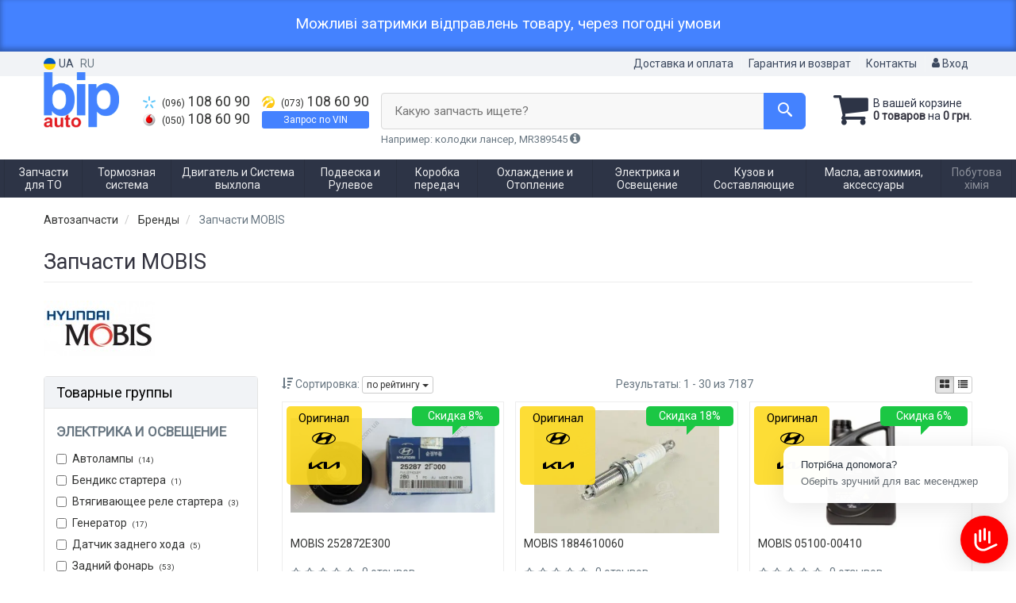

--- FILE ---
content_type: text/html; charset=UTF-8
request_url: https://bipauto.com.ua/brand/mobis
body_size: 31139
content:

<!DOCTYPE html>
<html class="no-js" lang="ru">

    <head>
                <meta charset="utf-8">
        <meta http-equiv="x-ua-compatible" content="ie=edge">
        <meta name="viewport" content="width=device-width, initial-scale=1, user-scalable=no, maximum-scale=1">
        <title>MOBIS автозапчасти — каталог и прайс. Купить автозапчасти MOBIS с доставкой по Украине</title>
<meta name="description" content="Запчасти MOBIS. Самые популярные бренды автозапчастей на сайте BIP AUTO. Мы поможем подобрать необходимую запчасть на авто, учитывая все Ваши критерии и пожелания. Лучшее соотношение цены и качества. Быстрая доставка по всей территории Украины" />
<meta property="og:locale" content="ru_UA">
<meta property="og:type" content="object">
<meta property="og:title" content="MOBIS автозапчасти — каталог и прайс. Купить автозапчасти MOBIS с доставкой по Украине">
<meta property="og:url" content="https://bipauto.com.ua/brand/mobis">
<meta property="og:description" content="Запчасти MOBIS. Самые популярные бренды автозапчастей на сайте BIP AUTO. Мы поможем подобрать необходимую запчасть на авто, учитывая все Ваши критерии и пожелания. Лучшее соотношение цены и качества. Быстрая доставка по всей территории Украины">
<link rel="next" href="/brand/mobis?page=2">
<link rel="alternate" hreflang="ru" href="https://bipauto.com.ua/brand/mobis"/>
<link rel="alternate" hreflang="uk" href="https://bipauto.com.ua/ua/brand/mobis"/>
<link rel="alternate" hreflang="uk-UA" href="https://bipauto.com.ua/ua/brand/mobis"/>
<link rel="alternate" hreflang="ru-UA" href="https://bipauto.com.ua/brand/mobis"/>
<link rel="alternate" hreflang="x-default" href="https://bipauto.com.ua/ua/brand/mobis"/>
<link rel="canonical" href="https://bipauto.com.ua/brand/mobis"/>
<link rel="stylesheet" type="text/css" href="https://bipauto.com.ua/apps/bipauto/templates/css/assets.header.min.css?v=1764536342" />
<meta name="format-detection" content="telephone=no">
        <link href="https://bipauto.com.ua/apps/bipauto/templates/favicon.ico" rel="shortcut icon">
        <script>
                        (function(e,t){typeof mod1ule!="undefined"&&module.exports?module.exports=t():typeof define=="function"&&define.amd?define(t):this[e]=t()})("$script",function(){function p(e,t){for(var n=0,i=e.length;n<i;++n)if(!t(e[n]))return r;return 1}function d(e,t){p(e,function(e){return t(e),1})}function v(e,t,n){function g(e){return e.call?e():u[e]}function y(){if(!--h){u[o]=1,s&&s();for(var e in f)p(e.split("|"),g)&&!d(f[e],g)&&(f[e]=[])}}e=e[i]?e:[e];var r=t&&t.call,s=r?t:n,o=r?e.join(""):t,h=e.length;return setTimeout(function(){d(e,function t(e,n){if(e===null)return y();!n&&!/^https?:\/\//.test(e)&&c&&(e=e.indexOf(".js")===-1?c+e+".js":c+e);if(l[e])return o&&(a[o]=1),l[e]==2?y():setTimeout(function(){t(e,!0)},0);l[e]=1,o&&(a[o]=1),m(e,y)})},0),v}function m(n,r){var i=e.createElement("script"),u;i.onload=i.onerror=i[o]=function(){if(i[s]&&!/^c|loade/.test(i[s])||u)return;i.onload=i[o]=null,u=1,l[n]=2,r()},i.async=1,i.src=h?n+(n.indexOf("?")===-1?"?":"&")+h:n,t.insertBefore(i,t.lastChild)}var e=document,t=e.getElementsByTagName("head")[0],n="string",r=!1,i="push",s="readyState",o="onreadystatechange",u={},a={},f={},l={},c,h;return v.get=m,v.order=function(e,t,n){(function r(i){i=e.shift(),e.length?v(i,r):v(i,t,n)})()},v.path=function(e){c=e},v.urlArgs=function(e){h=e},v.ready=function(e,t,n){e=e[i]?e:[e];var r=[];return!d(e,function(e){u[e]||r[i](e)})&&p(e,function(e){return u[e]})?t():!function(e){f[e]=f[e]||[],f[e][i](t),n&&n(r)}(e.join("|")),v},v.done=function(e){v([null],e)},v});
            $script('//ajax.googleapis.com/ajax/libs/jquery/1.11.3/jquery.min.js', 'jquery');
        </script>

        <link rel="preconnect" href="https://fonts.googleapis.com">
        <link rel="preconnect" href="https://fonts.gstatic.com" crossorigin>
        <link href="https://fonts.googleapis.com/css2?family=Roboto&display=swap" rel="stylesheet">

            <!-- Google tag (gtag.js) -->
    <script async src="https://www.googletagmanager.com/gtag/js?id=G-N1HX1E19QH"></script>
    <script>
        window.dataLayer = window.dataLayer || [];
        function gtag(){dataLayer.push(arguments);}
        gtag('js', new Date());
        gtag('config', 'G-N1HX1E19QH');

                                    gtag('config', '793838557', {'allow_enhanced_conversions': true});
                        </script>
        <!-- Google Tag Manager -->
    <script>(function(w,d,s,l,i){w[l]=w[l]||[];w[l].push({'gtm.start':
                new Date().getTime(),event:'gtm.js'});var f=d.getElementsByTagName(s)[0],
            j=d.createElement(s),dl=l!='dataLayer'?'&l='+l:'';j.async=true;j.src=
            'https://www.googletagmanager.com/gtm.js?id='+i+dl;f.parentNode.insertBefore(j,f);
        })(window,document,'script','dataLayer','GTM-KKRFVWD');</script>
    <!-- End Google Tag Manager -->
        </head>

<body data-lang="" class="">
    <!-- Google Tag Manager (noscript) -->
    <noscript><iframe src="https://www.googletagmanager.com/ns.html?id=GTM-KKRFVWD"
                      height="0" width="0" style="display:none;visibility:hidden"></iframe></noscript>
    <!-- End Google Tag Manager (noscript) -->
    
<div id="HeadInfo" style="box-shadow: 0 -3px 6px 1px rgba(0, 0, 0, 0.3) inset;background: var(--bg-header-info, #4482ff); padding: 20px; color: var(--color-header-info, #fff); margin: 0px; font-size: 19px; line-height: 19px; text-align: center" data-nosnippet>
    <div class="container">
        <p>Можливі затримки відправлень товару, через погодні умови</p>        <div class="HeadInfo_close" data-md5="e3dc2defc18667359659625f2f975e4b"></div>
    </div>
</div>

    <div class="wrap-content">
        <!-- header area start -->
        <div class="header-area">

            <div class="header-top">
                <div class="container" id="header-container">
                    <div class="row">
                        <div class="col-md-12">
                            <div class="single-menu single-menu-left pull-left">
                                    
<nav class="menu-lang">
    <ul>
                    <li>
                <a class="lastbdr" data-lang="ua" href="/ua/brand/mobis"><i class="phone-icon uk-flag"></i>&nbsp;UA</a>
            </li>
            <li>
                RU
            </li>
            </ul>
</nav>
                            </div>
                            <div class="single-menu-left pull-right">
                                                                <div class="single-menu">
                                    <nav>
                                        <ul>
                                            <li>
                                                <a href="https://bipauto.com.ua/pages/payment_delivery">Доставка и оплата</a>
                                            </li>
                                            <li class="hidden-xs hidden-sm">
                                                <a href="https://bipauto.com.ua/pages/guaran">Гарантия и возврат</a>
                                            </li>
                                            <li>
                                                <a href="https://bipauto.com.ua/contact">Контакты</a>
                                            </li>
                                            <li>
                                                
    <a href="#" class="btn-sign-login lastbdr" data-mfp-src="https://bipauto.com.ua/ajax/login" >
        <i class="iconcar-user"></i> Вход    </a>



                                                </li>
                                        </ul>
                                    </nav>
                                </div>
                                                            </div>
                        </div>

                    </div>
                </div>
            </div>            <div class="header-menu">
                <div class="container">
                    <div class="row">
                    <div class="col-md-12">
                        <div class="wrap-header-menu">
                        <div class="header-logo pull-left">
                            <div class="logo-area">
                                
<a href="https://bipauto.com.ua/">
    <img src="https://bipauto.com.ua/apps/bipauto/templates/img/logo.png"
         alt="BipAuto.com.ua"
            >
</a>
                            </div>
                        </div>
                        <div class="pull-left phone_case">

                            <div class="pull-left phone_case">
                                <ul class="list-unstyled pull-left list-phone">
                                                                        <li>
                                        <a href="tel:+380961086090">                                        <i class="phone-icon kyivstar"></i>&nbsp;<small>(096)</small> 108 60 90                                        </a>                                    </li>

                                                                        <li>
                                        <a href="tel:+380501086090">                                        <i class="phone-icon mts"></i>&nbsp;<small>(050)</small> 108 60 90                                        </a>                                    </li>
                                </ul>
                                <ul class="list-unstyled pull-left">
                                                                        <li>
                                        <a href="tel:+380731086090">                                        <i class="phone-icon life"></i>&nbsp;<small>(073)</small> 108 60 90                                        </a>                                    </li>
                                    <li class="wrap-btn-vin">
                                        <button type="button" class="btn btn-success btn-vin--header btn-xs magnific-ajax" data-mfp-src="https://bipauto.com.ua/ajax/order_vin">
                                            Запрос по VIN                                         </button>
                                    </li>
                                </ul>

                                <ul class="list-unstyled pull-left timetable hidden-xs hidden-sm hidden-md">
                                    <li class="first">
                                        Пн-Пт:&nbsp;<span>9:30-18:00</span>
                                    </li>
                                    <li>
                                        &nbsp;&nbsp;&nbsp;&nbsp;&nbsp;&nbsp;Сб:&nbsp;<span>9:30-14:00</span>
                                    </li>
                                    <li>
                                        &nbsp;&nbsp;&nbsp;&nbsp;&nbsp;&nbsp;Вс:&nbsp;<span>выходной</span>
                                    </li>
                                </ul>
                            </div>
                        </div>
                                                <div class="header-cart pull-right">
                            <div class="shopping-cart expand" id="basket">
                                                    <i class="iconcar-cart"></i>
                        <div style="margin-top: 10px" class="hidden-sm">
                        В вашей корзине<br/>
                        <strong>0 товаров</strong> на <strong class="price-order">0 грн.</strong>
                        </div>
                                                </div>
                        </div>
                        
                        <div class="header-center">
                                <div class="search-box"
         data-mod-id=""
         data-typ-id=""
         data-year=""
        >
                    <div class="input-group">
                <span class="input-group-btn hidden-pc">
                    <button class="btn btn-lg btn-primary wsnavtoggle" type="button"><i class="iconcar-menu"></i></button>
                </span>

                <div class="adv-search-btn" aria-controls="adv-search-modal">
                    Какую запчасть ищете?                </div>
                <span class="input-group-btn">
                    <button aria-controls="adv-search-modal" aria-label="Search" class="btn btn-primary btn-lg" id="btn-search" type="submit"><i class="iconcar-search"></i></button>
                </span>
            </div>
                        <span id="helpBlock" class="help-block hidden-sm" data-toggle="popover" data-trigger="hover" data-placement="bottom" data-container="body" data-content='
                  <p>Вы можете осуществлять поиск по:</p>
                  <dl>
                    <dt>- названию запчасти и/или названию  автомобиля</dt>
                    <dd>Например: "амортизатор киа рио" или "свечи Passat";</li></dd>

                    <dt>- артикулу запчасти или артикулу и бренду запчасти</dt>
                    <dd>Например: "IK16TT" или "Denso IW20";</dd>

                    <dt>- оригинальному номеру запчасти</dt>
                    <dd>Например: "7700109812"</dd>
                  </dl>'>Например: колодки лансер, MR389545 <i class="iconcar-information"></i>
            </span>
                        </div>
                        </div>
                    </div>
                    </div>
                    </div>
                </div>
            </div>

                            <div class="wsmenucontainer clearfix  wsmenucontainer--doc_brand">
    <div class="overlapblackbg"></div>


    <div class="wsmobileheader clearfix">
        <a class="animated-arrow wsnavtoggle"><span></span></a>
    </div>

    <nav class="wsdownmenu wsmenu clearfix" id="wsmenu">
        <ul class="wsdown-mobile wsdownmenu-list wsmenu-list">
                                                                        <li class="wsdown-zapchasti-dlya-to ">
                        <span class="main-cat wsdownmenu-submenu"
                                                        >
                                                                                    Запчасти для ТО                        </span>
                    
                    

                        <div class="megamenu clearfix">
                            <div class="typography-text clearfix">
                                                            <div class="col-lg-3 col-md-3 col-xs-12 link-list">
                                    <ul>
                                        <li class="title">Жидкости</li>

                                                                                                                                <li>
                                                                                                <a href="https://bipauto.com.ua/zapchasti-dlya-to/zhidkosty-tormoznaja">
                                                                                                                                                        Тормозная жидкость                                                                                                </a>
                                                                                            </li>
                                                                                                                                <li>
                                                                                                <a href="https://bipauto.com.ua/zapchasti-dlya-to/antifriz">
                                                                                                                                                        Антифриз                                                                                                </a>
                                                                                            </li>
                                                                            </ul>
                                </div>
                                                            <div class="col-lg-3 col-md-3 col-xs-12 link-list">
                                    <ul>
                                        <li class="title">Фильтры</li>

                                                                                                                                <li>
                                                                                                <a href="https://bipauto.com.ua/dvigately-i-sistema-vyhlopa/maslyanyj-filytr">
                                                                                                                                                        Масляный фильтр                                                                                                </a>
                                                                                            </li>
                                                                                                                                <li>
                                                                                                <a href="https://bipauto.com.ua/dvigately-i-sistema-vyhlopa/vozdushnyj-filytr">
                                                                                                                                                        Воздушный фильтр                                                                                                </a>
                                                                                            </li>
                                                                                                                                <li>
                                                                                                <a href="https://bipauto.com.ua/dvigately-i-sistema-vyhlopa/filytr-salona">
                                                                                                                                                        Фильтр салона                                                                                                </a>
                                                                                            </li>
                                                                                                                                <li>
                                                                                                <a href="https://bipauto.com.ua/dvigately-i-sistema-vyhlopa/toplivnyj-filytr">
                                                                                                                                                        Топливный фильтр                                                                                                </a>
                                                                                            </li>
                                                                            </ul>
                                </div>
                                                            <div class="col-lg-3 col-md-3 col-xs-12 link-list">
                                    <ul>
                                        <li class="title">Масла</li>

                                                                                                                                <li>
                                                                                                <a href="https://bipauto.com.ua/zapchasti-dlya-to/maslo">
                                                                                                                                                        Моторное масло                                                                                                </a>
                                                                                            </li>
                                                                                                                                <li>
                                                                                                <a href="https://bipauto.com.ua/zapchasti-dlya-to/maslo-transmissionnoje">
                                                                                                                                                        Трансмиссионное масло                                                                                                </a>
                                                                                            </li>
                                                                                                                                <li>
                                                                                                <a href="https://bipauto.com.ua/zapchasti-dlya-to/maslo-gur">
                                                                                                                                                        Масло ГУР                                                                                                </a>
                                                                                            </li>
                                                                            </ul>
                                </div>
                                                            <div class="col-lg-3 col-md-3 col-xs-12 link-list">
                                    <ul>
                                        <li class="title">ТО двигателя</li>

                                                                                                                                <li>
                                                                                                <a href="https://bipauto.com.ua/dvigately-i-sistema-vyhlopa/remeny-grm">
                                                                                                                                                        Ремень ГРМ                                                                                                </a>
                                                                                            </li>
                                                                                                                                <li>
                                                                                                <a href="https://bipauto.com.ua/dvigately-i-sistema-vyhlopa/komplekt-remeny-rolik">
                                                                                                                                                        Комплект ГРМ                                                                                                </a>
                                                                                            </li>
                                                                                                                                <li>
                                                                                                <a href="https://bipauto.com.ua/dvigately-i-sistema-vyhlopa/natyazhnoj-rolik-remnya-grm">
                                                                                                                                                        Ролики ГРМ                                                                                                </a>
                                                                                            </li>
                                                                                                                                <li>
                                                                                                <a href="https://bipauto.com.ua/dvigately-i-sistema-vyhlopa/cepy-grm">
                                                                                                                                                        Цепь ГРМ                                                                                                </a>
                                                                                            </li>
                                                                                                                                <li>
                                                                                                <a href="https://bipauto.com.ua/dvigately-i-sistema-vyhlopa/natyazhitely-cepi-grm">
                                                                                                                                                        Натяжитель цепи ГРМ                                                                                                </a>
                                                                                            </li>
                                                                                                                                <li>
                                                                                                <a href="https://bipauto.com.ua/dvigately-i-sistema-vyhlopa/natyazhitely-remnya-grm">
                                                                                                                                                        Натяжитель ремня ГРМ                                                                                                </a>
                                                                                            </li>
                                                                                                                                <li>
                                                                                                <a href="https://bipauto.com.ua/ohlazhdenije-i-otoplenije/vodyanoj-nasos-pompa">
                                                                                                                                                        Помпа                                                                                                </a>
                                                                                            </li>
                                                                                                                                <li>
                                                                                                <a href="https://bipauto.com.ua/dvigately-i-sistema-vyhlopa/privodnoj-remeny">
                                                                                                                                                        Приводной ремень                                                                                                </a>
                                                                                            </li>
                                                                                                                                <li>
                                                                                                <a href="https://bipauto.com.ua/dvigately-i-sistema-vyhlopa/klinovoj-remeny">
                                                                                                                                                        Ролик ремня приводного                                                                                                </a>
                                                                                            </li>
                                                                                                                                <li>
                                                                                                <a href="https://bipauto.com.ua/elektrika-i-osveshhenije/svechi">
                                                                                                                                                        Свечи                                                                                                </a>
                                                                                            </li>
                                                                                                                                <li>
                                                                                                <a href="https://bipauto.com.ua/elektrika-i-osveshhenije/provoda-vysokovolytnyje">
                                                                                                                                                        Высоковольтные провода                                                                                                </a>
                                                                                            </li>
                                                                            </ul>
                                </div>
                                                            <div class="col-lg-3 col-md-3 col-xs-12 link-list">
                                    <ul>
                                        <li class="title">ТО тормозной системы</li>

                                                                                                                                <li>
                                                                                                <a href="https://bipauto.com.ua/tormoznaja-sistema/tormoznyje-kolodki">
                                                                                                                                                        Тормозные колодки                                                                                                </a>
                                                                                            </li>
                                                                                                                                <li>
                                                                                                <a href="https://bipauto.com.ua/tormoznaja-sistema/tormoznyje-diski">
                                                                                                                                                        Тормозные диски                                                                                                </a>
                                                                                            </li>
                                                                                                                                <li>
                                                                                                <a href="https://bipauto.com.ua/tormoznaja-sistema/tormoznoj-baraban">
                                                                                                                                                        Тормозной барабан                                                                                                </a>
                                                                                            </li>
                                                                            </ul>
                                </div>
                                                            <div class="col-lg-3 col-md-3 col-xs-12 link-list">
                                    <ul>
                                        <li class="title">ТО ходовой части</li>

                                                                                                                                <li>
                                                                                                <a href="https://bipauto.com.ua/podveska-i-rulevoje/amortizator">
                                                                                                                                                        Амортизаторы                                                                                                </a>
                                                                                            </li>
                                                                                                                                <li>
                                                                                                <a href="https://bipauto.com.ua/podveska-i-rulevoje/pruzhiny-i-ressory">
                                                                                                                                                        Пружина подвески                                                                                                </a>
                                                                                            </li>
                                                                                                                                <li>
                                                                                                <a href="https://bipauto.com.ua/podveska-i-rulevoje/stabilizator">
                                                                                                                                                        Стабилизатор                                                                                                </a>
                                                                                            </li>
                                                                                                                                <li>
                                                                                                <a href="https://bipauto.com.ua/podveska-i-rulevoje/rulevaja-tyaga-i-nakonechnik">
                                                                                                                                                        Рулевая тяга и наконечник                                                                                                </a>
                                                                                            </li>
                                                                            </ul>
                                </div>
                                                            <div class="col-lg-3 col-md-3 col-xs-12 link-list">
                                    <ul>
                                        <li class="title">Электрика</li>

                                                                                                                                <li>
                                                                                                <a href="https://bipauto.com.ua/elektrika-i-osveshhenije/akkumulyator">
                                                                                                                                                        Аккумулятор                                                                                                </a>
                                                                                            </li>
                                                                                                                                <li>
                                                                                                <a href="https://bipauto.com.ua/elektrika-i-osveshhenije/svechi">
                                                                                                                                                        Свечи                                                                                                </a>
                                                                                            </li>
                                                                            </ul>
                                </div>
                                                            <div class="col-lg-3 col-md-3 col-xs-12 link-list">
                                    <ul>
                                        <li class="title">--</li>

                                                                                                                                <li>
                                                                                                <a href="https://bipauto.com.ua/zapchasti-dlya-to/komplekt-dlya-to">
                                                                                                                                                        Комплект для ТО                                                                                                </a>
                                                                                            </li>
                                                                            </ul>
                                </div>
                                                        </div>

                                                    </div>

                    
                                            </li>
                                                                                            <li class="wsdown-tormoznaja-sistema ">
                        <span class="main-cat wsdownmenu-submenu"
                                                        >
                                                                                    Тормозная система                        </span>
                    
                    

                        <div class="megamenu clearfix">
                            <div class="typography-text clearfix">
                                                            <div class="col-lg-3 col-md-3 col-xs-12 link-list">
                                    <ul>
                                        <li class="title">Тормозные элементы</li>

                                                                                                                                <li>
                                                                                                <a href="https://bipauto.com.ua/tormoznaja-sistema/tormoznyje-kolodki">
                                                                                                                                                        Тормозные колодки                                                                                                </a>
                                                                                            </li>
                                                                                                                                <li>
                                                                                                <a href="https://bipauto.com.ua/tormoznaja-sistema/tormoznyje-diski">
                                                                                                                                                        Тормозные диски                                                                                                </a>
                                                                                            </li>
                                                                                                                                <li>
                                                                                                <a href="https://bipauto.com.ua/tormoznaja-sistema/tormoznoj-baraban">
                                                                                                                                                        Тормозной барабан                                                                                                </a>
                                                                                            </li>
                                                                                                                                <li>
                                                                                                <a href="https://bipauto.com.ua/tormoznaja-sistema/tros-ruchnika">
                                                                                                                                                        Трос ручника                                                                                                </a>
                                                                                            </li>
                                                                                                                                <li>
                                                                                                <a href="https://bipauto.com.ua/tormoznaja-sistema/remkomplekty-tormoznoj-sistemy">
                                                                                                                                                        Ремкомплекты тормозной системы                                                                                                </a>
                                                                                            </li>
                                                                                                                                <li>
                                                                                                <a href="https://bipauto.com.ua/tormoznaja-sistema/vakuumnyj-nasos">
                                                                                                                                                        Вакуумный насос                                                                                                </a>
                                                                                            </li>
                                                                                                                                <li>
                                                                                                <a href="https://bipauto.com.ua/tormoznaja-sistema/komplektujushhije-kolodok">
                                                                                                                                                        Комплектующие колодок                                                                                                </a>
                                                                                            </li>
                                                                            </ul>
                                </div>
                                                            <div class="col-lg-3 col-md-3 col-xs-12 link-list">
                                    <ul>
                                        <li class="title">Гидравлика</li>

                                                                                                                                <li>
                                                                                                <a href="https://bipauto.com.ua/tormoznaja-sistema/tormoznoj-shlang">
                                                                                                                                                        Тормозной шланг                                                                                                </a>
                                                                                            </li>
                                                                                                                                <li>
                                                                                                <a href="https://bipauto.com.ua/tormoznaja-sistema/tormoznaja-trubka">
                                                                                                                                                        Тормозная трубка                                                                                                </a>
                                                                                            </li>
                                                                                                                                <li>
                                                                                                <a href="https://bipauto.com.ua/tormoznaja-sistema/glavnyj-tormoznoj-cilindr">
                                                                                                                                                        Главный тормозной цилиндр                                                                                                </a>
                                                                                            </li>
                                                                                                                                <li>
                                                                                                <a href="https://bipauto.com.ua/tormoznaja-sistema/rabochij-tormoznoj-cilindr">
                                                                                                                                                        Рабочий тормозной цилиндр                                                                                                </a>
                                                                                            </li>
                                                                                                                                <li>
                                                                                                <a href="https://bipauto.com.ua/tormoznaja-sistema/kolesnyj-tormoznoj-cilindr">
                                                                                                                                                        Колесный тормозной цилиндр                                                                                                </a>
                                                                                            </li>
                                                                                                                                <li>
                                                                                                <a href="https://bipauto.com.ua/tormoznaja-sistema/tormoznoj-support">
                                                                                                                                                        Суппорт                                                                                                </a>
                                                                                            </li>
                                                                                                                                <li>
                                                                                                <a href="https://bipauto.com.ua/tormoznaja-sistema/remkomplekt-glavnogo-tormoznogo-cilindra">
                                                                                                                                                        Ремкомплект главного тормозного цилиндра                                                                                                </a>
                                                                                            </li>
                                                                                                                                <li>
                                                                                                <a href="https://bipauto.com.ua/tormoznaja-sistema/usilitely-tormoznoj-sistemy">
                                                                                                                                                        Усилитель тормозной системы                                                                                                </a>
                                                                                            </li>
                                                                                                                                <li>
                                                                                                <a href="https://bipauto.com.ua/tormoznaja-sistema/raspredelitely-tormoznyh-usilij">
                                                                                                                                                        Распределитель тормозных усилий                                                                                                </a>
                                                                                            </li>
                                                                                                                                <li>
                                                                                                <a href="https://bipauto.com.ua/tormoznaja-sistema/bachok-tormoznoj-zhidkosti">
                                                                                                                                                        Бачок тормозной жидкости                                                                                                </a>
                                                                                            </li>
                                                                            </ul>
                                </div>
                                                            <div class="col-lg-3 col-md-3 col-xs-12 link-list">
                                    <ul>
                                        <li class="title">Электронные компоненты</li>

                                                                                                                                <li>
                                                                                                <a href="https://bipauto.com.ua/tormoznaja-sistema/datchik-abs">
                                                                                                                                                        Датчик АБС                                                                                                </a>
                                                                                            </li>
                                                                                                                                <li>
                                                                                                <a href="https://bipauto.com.ua/tormoznaja-sistema/datchik-iznosa-tormoznyh-kolodok">
                                                                                                                                                        Датчик износа тормозных колодок                                                                                                </a>
                                                                                            </li>
                                                                                                                                <li>
                                                                                                <a href="https://bipauto.com.ua/tormoznaja-sistema/datchik-stop-signala">
                                                                                                                                                        Датчик стоп сигнала                                                                                                </a>
                                                                                            </li>
                                                                                                                                <li>
                                                                                                <a href="https://bipauto.com.ua/tormoznaja-sistema/komplektujushhije-abs">
                                                                                                                                                        Комплектующие АБС                                                                                                </a>
                                                                                            </li>
                                                                                                                                <li>
                                                                                                <a href="https://bipauto.com.ua/tormoznaja-sistema/datchik-jesp">
                                                                                                                                                        Датчик ЕСП                                                                                                </a>
                                                                                            </li>
                                                                            </ul>
                                </div>
                                                        </div>

                                                    </div>

                    
                                            </li>
                                                                                            <li class="wsdown-dvigately-i-sistema-vyhlopa ">
                        <span class="main-cat wsdownmenu-submenu"
                                                        >
                                                                                    Двигатель и Система выхлопа                        </span>
                    
                    

                        <div class="megamenu clearfix">
                            <div class="typography-text clearfix">
                                                            <div class="col-lg-3 col-md-3 col-xs-12 link-list">
                                    <ul>
                                        <li class="title">Детали двигателя</li>

                                                                                                                                <li>
                                                                                                <a href="https://bipauto.com.ua/dvigately-i-sistema-vyhlopa/kolyca-porshnevyje">
                                                                                                                                                        Поршневые кольца                                                                                                </a>
                                                                                            </li>
                                                                                                                                <li>
                                                                                                <a href="https://bipauto.com.ua/dvigately-i-sistema-vyhlopa/porshnya">
                                                                                                                                                        Поршня                                                                                                </a>
                                                                                            </li>
                                                                                                                                <li>
                                                                                                <a href="https://bipauto.com.ua/dvigately-i-sistema-vyhlopa/klapana-vpusknyje">
                                                                                                                                                        Клапана впускные                                                                                                </a>
                                                                                            </li>
                                                                                                                                <li>
                                                                                                <a href="https://bipauto.com.ua/dvigately-i-sistema-vyhlopa/klapana-vypusknyje">
                                                                                                                                                        Клапана выпускные                                                                                                </a>
                                                                                            </li>
                                                                                                                                <li>
                                                                                                <a href="https://bipauto.com.ua/dvigately-i-sistema-vyhlopa/salyniki-klapanov">
                                                                                                                                                        Сальники клапанов                                                                                                </a>
                                                                                            </li>
                                                                                                                                <li>
                                                                                                <a href="https://bipauto.com.ua/dvigately-i-sistema-vyhlopa/gidrokompensatory">
                                                                                                                                                        Гидрокомпенсаторы                                                                                                </a>
                                                                                            </li>
                                                                                                                                <li>
                                                                                                <a href="https://bipauto.com.ua/dvigately-i-sistema-vyhlopa/bolty-golovki-bloka-cilindrov">
                                                                                                                                                        Болты головки блока цилиндров                                                                                                </a>
                                                                                            </li>
                                                                                                                                <li>
                                                                                                <a href="https://bipauto.com.ua/dvigately-i-sistema-vyhlopa/raspredval">
                                                                                                                                                        Распредвал                                                                                                </a>
                                                                                            </li>
                                                                                                                                <li>
                                                                                                <a href="https://bipauto.com.ua/dvigately-i-sistema-vyhlopa/salynik-raspredvala">
                                                                                                                                                        Сальник распредвала                                                                                                </a>
                                                                                            </li>
                                                                                                                                <li>
                                                                                                <a href="https://bipauto.com.ua/dvigately-i-sistema-vyhlopa/kolenval">
                                                                                                                                                        Коленвал                                                                                                </a>
                                                                                            </li>
                                                                                                                                <li>
                                                                                                <a href="https://bipauto.com.ua/dvigately-i-sistema-vyhlopa/salynik-kolenvala">
                                                                                                                                                        Сальник коленвала                                                                                                </a>
                                                                                            </li>
                                                                                                                                <li>
                                                                                                <a href="https://bipauto.com.ua/dvigately-i-sistema-vyhlopa/shkiv-kolenvala-demfer">
                                                                                                                                                        Шкив коленвала / Демпфер                                                                                                </a>
                                                                                            </li>
                                                                                                                                <li>
                                                                                                <a href="https://bipauto.com.ua/dvigately-i-sistema-vyhlopa/maslyanyj-nasos">
                                                                                                                                                        Масляный насос                                                                                                </a>
                                                                                            </li>
                                                                                                                                <li>
                                                                                                <a href="https://bipauto.com.ua/dvigately-i-sistema-vyhlopa/poddon">
                                                                                                                                                        Поддон                                                                                                </a>
                                                                                            </li>
                                                                                                                                <li>
                                                                                                <a href="https://bipauto.com.ua/dvigately-i-sistema-vyhlopa/shatun">
                                                                                                                                                        Шатун                                                                                                </a>
                                                                                            </li>
                                                                                                                                <li>
                                                                                                <a href="https://bipauto.com.ua/dvigately-i-sistema-vyhlopa/vkladyshi-korennyje">
                                                                                                                                                        Вкладыши коренные                                                                                                </a>
                                                                                            </li>
                                                                                                                                <li>
                                                                                                <a href="https://bipauto.com.ua/dvigately-i-sistema-vyhlopa/vkladyshi-shatunnyje">
                                                                                                                                                        Вкладыши шатунные                                                                                                </a>
                                                                                            </li>
                                                                                                                                <li>
                                                                                                <a href="https://bipauto.com.ua/dvigately-i-sistema-vyhlopa/podushki-dvigatelya">
                                                                                                                                                        Подушки двигателя                                                                                                </a>
                                                                                            </li>
                                                                                                                                <li>
                                                                                                <a href="https://bipauto.com.ua/dvigately-i-sistema-vyhlopa/prochije-elementy-dvigatelya">
                                                                                                                                                        Прочие элементы двигателя                                                                                                </a>
                                                                                            </li>
                                                                                                                                <li>
                                                                                                <a href="https://bipauto.com.ua/dvigately-i-sistema-vyhlopa/regulirovochnaja-shajba-klapanov">
                                                                                                                                                        Регулировочная шайба клапанов                                                                                                </a>
                                                                                            </li>
                                                                                                                                <li>
                                                                                                <a href="https://bipauto.com.ua/dvigately-i-sistema-vyhlopa/napravlyajushhaja-klapanov">
                                                                                                                                                        Направляющие клапанов                                                                                                </a>
                                                                                            </li>
                                                                            </ul>
                                </div>
                                                            <div class="col-lg-3 col-md-3 col-xs-12 link-list">
                                    <ul>
                                        <li class="title">Ремни, цепи, натяжители</li>

                                                                                                                                <li>
                                                                                                <a href="https://bipauto.com.ua/dvigately-i-sistema-vyhlopa/remeny-grm">
                                                                                                                                                        Ремень ГРМ                                                                                                </a>
                                                                                            </li>
                                                                                                                                <li>
                                                                                                <a href="https://bipauto.com.ua/dvigately-i-sistema-vyhlopa/natyazhnoj-rolik-remnya-grm">
                                                                                                                                                        Натяжной ролик ремня ГРМ                                                                                                </a>
                                                                                            </li>
                                                                                                                                <li>
                                                                                                <a href="https://bipauto.com.ua/dvigately-i-sistema-vyhlopa/natyazhitely-remnya-grm">
                                                                                                                                                        Натяжитель ремня ГРМ                                                                                                </a>
                                                                                            </li>
                                                                                                                                <li>
                                                                                                <a href="https://bipauto.com.ua/dvigately-i-sistema-vyhlopa/privodnoj-remeny">
                                                                                                                                                        Приводной ремень                                                                                                </a>
                                                                                            </li>
                                                                                                                                <li>
                                                                                                <a href="https://bipauto.com.ua/dvigately-i-sistema-vyhlopa/klinovoj-remeny">
                                                                                                                                                        Ролик приводного ремня                                                                                                 </a>
                                                                                            </li>
                                                                                                                                <li>
                                                                                                <a href="https://bipauto.com.ua/dvigately-i-sistema-vyhlopa/komplekt-remeny-rolik">
                                                                                                                                                        Комплект ГРМ                                                                                                </a>
                                                                                            </li>
                                                                                                                                <li>
                                                                                                <a href="https://bipauto.com.ua/dvigately-i-sistema-vyhlopa/cepy-grm">
                                                                                                                                                        Цепь ГРМ                                                                                                </a>
                                                                                            </li>
                                                                                                                                <li>
                                                                                                <a href="https://bipauto.com.ua/dvigately-i-sistema-vyhlopa/natyazhitely-cepi-grm">
                                                                                                                                                        Натяжитель цепи ГРМ                                                                                                </a>
                                                                                            </li>
                                                                                                                                <li>
                                                                                                <a href="https://bipauto.com.ua/dvigately-i-sistema-vyhlopa/uspokoitely-cepi-grm">
                                                                                                                                                        Успокоитель цепи ГРМ                                                                                                </a>
                                                                                            </li>
                                                                            </ul>
                                </div>
                                                            <div class="col-lg-3 col-md-3 col-xs-12 link-list">
                                    <ul>
                                        <li class="title">Фильтры</li>

                                                                                                                                <li>
                                                                                                <a href="https://bipauto.com.ua/dvigately-i-sistema-vyhlopa/vozdushnyj-filytr">
                                                                                                                                                        Воздушный фильтр                                                                                                </a>
                                                                                            </li>
                                                                                                                                <li>
                                                                                                <a href="https://bipauto.com.ua/dvigately-i-sistema-vyhlopa/maslyanyj-filytr">
                                                                                                                                                        Масляный фильтр                                                                                                </a>
                                                                                            </li>
                                                                                                                                <li>
                                                                                                <a href="https://bipauto.com.ua/dvigately-i-sistema-vyhlopa/toplivnyj-filytr">
                                                                                                                                                        Топливный фильтр                                                                                                </a>
                                                                                            </li>
                                                                                                                                <li>
                                                                                                <a href="https://bipauto.com.ua/dvigately-i-sistema-vyhlopa/filytr-salona">
                                                                                                                                                        Фильтр салона                                                                                                </a>
                                                                                            </li>
                                                                            </ul>
                                </div>
                                                            <div class="col-lg-3 col-md-3 col-xs-12 link-list">
                                    <ul>
                                        <li class="title">Прокладки</li>

                                                                                                                                <li>
                                                                                                <a href="https://bipauto.com.ua/dvigately-i-sistema-vyhlopa/prokladka-gbc">
                                                                                                                                                        Прокладка ГБЦ                                                                                                </a>
                                                                                            </li>
                                                                                                                                <li>
                                                                                                <a href="https://bipauto.com.ua/dvigately-i-sistema-vyhlopa/prokladka-klapannoj-kryshki">
                                                                                                                                                        Прокладка клапанной крышки                                                                                                </a>
                                                                                            </li>
                                                                                                                                <li>
                                                                                                <a href="https://bipauto.com.ua/dvigately-i-sistema-vyhlopa/komplekty-prokladok">
                                                                                                                                                        Комплекты прокладок                                                                                                </a>
                                                                                            </li>
                                                                            </ul>
                                </div>
                                                            <div class="col-lg-3 col-md-3 col-xs-12 link-list">
                                    <ul>
                                        <li class="title">Управление двигателем</li>

                                                                                                                                <li>
                                                                                                <a href="https://bipauto.com.ua/dvigately-i-sistema-vyhlopa/datchiki-upravlenija-dvigatelem">
                                                                                                                                                        Датчики управления двигателем                                                                                                </a>
                                                                                            </li>
                                                                                                                                <li>
                                                                                                <a href="https://bipauto.com.ua/dvigately-i-sistema-vyhlopa/lyambda-zond">
                                                                                                                                                        Лямбда зонд                                                                                                </a>
                                                                                            </li>
                                                                                                                                <li>
                                                                                                <a href="https://bipauto.com.ua/dvigately-i-sistema-vyhlopa/datchik-davlenija-nadduva">
                                                                                                                                                        Датчик давления наддува                                                                                                </a>
                                                                                            </li>
                                                                                                                                <li>
                                                                                                <a href="https://bipauto.com.ua/dvigately-i-sistema-vyhlopa/datchik-temperatury-ohlazhdajushhej">
                                                                                                                                                        Датчик температуры охлаждающей жидкости                                                                                                </a>
                                                                                            </li>
                                                                                                                                <li>
                                                                                                <a href="https://bipauto.com.ua/dvigately-i-sistema-vyhlopa/regulyator-davlenija-topliva">
                                                                                                                                                        Регулятор давления топлива                                                                                                </a>
                                                                                            </li>
                                                                            </ul>
                                </div>
                                                            <div class="col-lg-3 col-md-3 col-xs-12 link-list">
                                    <ul>
                                        <li class="title">Топливная система</li>

                                                                                                                                <li>
                                                                                                <a href="https://bipauto.com.ua/dvigately-i-sistema-vyhlopa/toplivnyj-nasos">
                                                                                                                                                        Топливный насос                                                                                                </a>
                                                                                            </li>
                                                                                                                                <li>
                                                                                                <a href="https://bipauto.com.ua/dvigately-i-sistema-vyhlopa/forsunki-toplivnyje">
                                                                                                                                                        Форсунки топливные                                                                                                </a>
                                                                                            </li>
                                                                                                                                <li>
                                                                                                <a href="https://bipauto.com.ua/dvigately-i-sistema-vyhlopa/karbyurator-i-komplektujushhije">
                                                                                                                                                        Карбюратор и комплектующие                                                                                                </a>
                                                                                            </li>
                                                                                                                                <li>
                                                                                                <a href="https://bipauto.com.ua/dvigately-i-sistema-vyhlopa/toplivnyj-bak">
                                                                                                                                                        Топливный бак                                                                                                </a>
                                                                                            </li>
                                                                                                                                <li>
                                                                                                <a href="https://bipauto.com.ua/dvigately-i-sistema-vyhlopa/prochije-elementy-toplivnoj-sistemy">
                                                                                                                                                        Прочие элементы топливной системы                                                                                                </a>
                                                                                            </li>
                                                                                                                                <li>
                                                                                                <a href="https://bipauto.com.ua/dvigately-i-sistema-vyhlopa/datchik-urovnya-topliva">
                                                                                                                                                        Датчик уровня топлива                                                                                                </a>
                                                                                            </li>
                                                                                                                                <li>
                                                                                                <a href="https://bipauto.com.ua/dvigately-i-sistema-vyhlopa/kryshka-benzobaka">
                                                                                                                                                        Крышка бензобака                                                                                                </a>
                                                                                            </li>
                                                                                                                                <li>
                                                                                                <a href="https://bipauto.com.ua/dvigately-i-sistema-vyhlopa/tnvd">
                                                                                                                                                        ТНВД                                                                                                </a>
                                                                                            </li>
                                                                                                                                <li>
                                                                                                <a href="https://bipauto.com.ua/dvigately-i-sistema-vyhlopa/datchik-temperatury-topliva">
                                                                                                                                                        Датчик температуры топлива                                                                                                </a>
                                                                                            </li>
                                                                                                                                <li>
                                                                                                <a href="https://bipauto.com.ua/dvigately-i-sistema-vyhlopa/datchik-davlenija-topliva">
                                                                                                                                                        Датчик давления топлива                                                                                                </a>
                                                                                            </li>
                                                                            </ul>
                                </div>
                                                            <div class="col-lg-3 col-md-3 col-xs-12 link-list">
                                    <ul>
                                        <li class="title">Турбины</li>

                                                                                                                                <li>
                                                                                                <a href="https://bipauto.com.ua/dvigately-i-sistema-vyhlopa/turbokompressor">
                                                                                                                                                        Турбина                                                                                                </a>
                                                                                            </li>
                                                                                                                                <li>
                                                                                                <a href="https://bipauto.com.ua/dvigately-i-sistema-vyhlopa/interkuler">
                                                                                                                                                        Интеркулер                                                                                                </a>
                                                                                            </li>
                                                                                                                                <li>
                                                                                                <a href="https://bipauto.com.ua/dvigately-i-sistema-vyhlopa/patrubki">
                                                                                                                                                        Патрубки                                                                                                </a>
                                                                                            </li>
                                                                                                                                <li>
                                                                                                <a href="https://bipauto.com.ua/dvigately-i-sistema-vyhlopa/remkomplekt-turbiny">
                                                                                                                                                        Ремкомплект турбины                                                                                                </a>
                                                                                            </li>
                                                                            </ul>
                                </div>
                                                            <div class="col-lg-3 col-md-3 col-xs-12 link-list">
                                    <ul>
                                        <li class="title">Система впуска</li>

                                                                                                                                <li>
                                                                                                <a href="https://bipauto.com.ua/dvigately-i-sistema-vyhlopa/sistema-vpuska">
                                                                                                                                                        Система впуска                                                                                                </a>
                                                                                            </li>
                                                                                                                                <li>
                                                                                                <a href="https://bipauto.com.ua/dvigately-i-sistema-vyhlopa/raskhodomer-vozduha">
                                                                                                                                                        Расходомер воздуха                                                                                                </a>
                                                                                            </li>
                                                                            </ul>
                                </div>
                                                            <div class="col-lg-3 col-md-3 col-xs-12 link-list">
                                    <ul>
                                        <li class="title">Система выпуска</li>

                                                                                                                                <li>
                                                                                                <a href="https://bipauto.com.ua/dvigately-i-sistema-vyhlopa/glushitely-konechnyj">
                                                                                                                                                        Глушитель конечный                                                                                                </a>
                                                                                            </li>
                                                                                                                                <li>
                                                                                                <a href="https://bipauto.com.ua/dvigately-i-sistema-vyhlopa/glushitely-srednij">
                                                                                                                                                        Глушитель средний                                                                                                </a>
                                                                                            </li>
                                                                                                                                <li>
                                                                                                <a href="https://bipauto.com.ua/dvigately-i-sistema-vyhlopa/truba-prijemnaja">
                                                                                                                                                        Приемная труба                                                                                                </a>
                                                                                            </li>
                                                                                                                                <li>
                                                                                                <a href="https://bipauto.com.ua/dvigately-i-sistema-vyhlopa/kreplenija-vyhlopnoj-sistemy">
                                                                                                                                                        Крепления выхлопной системы                                                                                                </a>
                                                                                            </li>
                                                                                                                                <li>
                                                                                                <a href="https://bipauto.com.ua/dvigately-i-sistema-vyhlopa/prokladki-vyhlopnoj-sistemy">
                                                                                                                                                        Прокладки выхлопной системы                                                                                                </a>
                                                                                            </li>
                                                                                                                                <li>
                                                                                                <a href="https://bipauto.com.ua/dvigately-i-sistema-vyhlopa/katalizator">
                                                                                                                                                        Катализатор                                                                                                </a>
                                                                                            </li>
                                                                                                                                <li>
                                                                                                <a href="https://bipauto.com.ua/dvigately-i-sistema-vyhlopa/gofra-vyhlopnoj-sistemy">
                                                                                                                                                        Гофра выхлопной системы                                                                                                </a>
                                                                                            </li>
                                                                                                                                <li>
                                                                                                <a href="https://bipauto.com.ua/dvigately-i-sistema-vyhlopa/kollektor">
                                                                                                                                                        Коллектор                                                                                                </a>
                                                                                            </li>
                                                                                                                                <li>
                                                                                                <a href="https://bipauto.com.ua/dvigately-i-sistema-vyhlopa/prochije-elementy-vyhlopnoj-sistemy">
                                                                                                                                                        Прочие элементы выхлопной системы                                                                                                </a>
                                                                                            </li>
                                                                            </ul>
                                </div>
                                                            <div class="col-lg-3 col-md-3 col-xs-12 link-list">
                                    <ul>
                                        <li class="title">--</li>

                                                                                                                                <li>
                                                                                                <a href="https://bipauto.com.ua/dvigately-i-sistema-vyhlopa/rele-toplivnogo-nasosa">
                                                                                                                                                        Реле топливного насоса                                                                                                </a>
                                                                                            </li>
                                                                                                                                <li>
                                                                                                <a href="https://bipauto.com.ua/dvigately-i-sistema-vyhlopa/remkomplekt-toplivnogo-nasosa">
                                                                                                                                                        Ремкомплект топливного насоса                                                                                                </a>
                                                                                            </li>
                                                                            </ul>
                                </div>
                                                        </div>

                                                    </div>

                    
                                            </li>
                                                                                            <li class="wsdown-podveska-i-rulevoje ">
                        <span class="main-cat wsdownmenu-submenu"
                                                        >
                                                                                    Подвеска и Рулевое                        </span>
                    
                    

                        <div class="megamenu clearfix">
                            <div class="typography-text clearfix">
                                                            <div class="col-lg-3 col-md-3 col-xs-12 link-list">
                                    <ul>
                                        <li class="title">Подвеска</li>

                                                                                                                                <li>
                                                                                                <a href="https://bipauto.com.ua/podveska-i-rulevoje/amortizator">
                                                                                                                                                        Амортизаторы                                                                                                </a>
                                                                                            </li>
                                                                                                                                <li>
                                                                                                <a href="https://bipauto.com.ua/podveska-i-rulevoje/pylyniki-i-otbojniki-amortizatorov">
                                                                                                                                                        Пыльники и отбойники амортизаторов                                                                                                </a>
                                                                                            </li>
                                                                                                                                <li>
                                                                                                <a href="https://bipauto.com.ua/podveska-i-rulevoje/pruzhiny-i-ressory">
                                                                                                                                                        Пружины и рессоры                                                                                                </a>
                                                                                            </li>
                                                                                                                                <li>
                                                                                                <a href="https://bipauto.com.ua/podveska-i-rulevoje/opora-amortizatora">
                                                                                                                                                        Опора амортизатора                                                                                                </a>
                                                                                            </li>
                                                                                                                                <li>
                                                                                                <a href="https://bipauto.com.ua/podveska-i-rulevoje/sajlentbloki">
                                                                                                                                                        Сайлентблоки                                                                                                </a>
                                                                                            </li>
                                                                                                                                <li>
                                                                                                <a href="https://bipauto.com.ua/podveska-i-rulevoje/rychagi-i-sharovyje-opory">
                                                                                                                                                        Рычаги и шаровые опоры                                                                                                </a>
                                                                                            </li>
                                                                                                                                <li>
                                                                                                <a href="https://bipauto.com.ua/podveska-i-rulevoje/podshipnik-i-stupica">
                                                                                                                                                        Подшипник ступицы                                                                                                </a>
                                                                                            </li>
                                                                                                                                <li>
                                                                                                <a href="https://bipauto.com.ua/podveska-i-rulevoje/stabilizator">
                                                                                                                                                        Стабилизатор                                                                                                </a>
                                                                                            </li>
                                                                                                                                <li>
                                                                                                <a href="https://bipauto.com.ua/podveska-i-rulevoje/stupica">
                                                                                                                                                        Ступица                                                                                                </a>
                                                                                            </li>
                                                                                                                                <li>
                                                                                                <a href="https://bipauto.com.ua/podveska-i-rulevoje/povorotnyj-kulak">
                                                                                                                                                        Поворотный кулак                                                                                                </a>
                                                                                            </li>
                                                                                                                                <li>
                                                                                                <a href="https://bipauto.com.ua/podveska-i-rulevoje/komplektujushhije-stupicy">
                                                                                                                                                        Комплектующие ступицы                                                                                                </a>
                                                                                            </li>
                                                                                                                                <li>
                                                                                                <a href="https://bipauto.com.ua/podveska-i-rulevoje/vtulki-stailizatora">
                                                                                                                                                        Втулки стабилизатора                                                                                                </a>
                                                                                            </li>
                                                                            </ul>
                                </div>
                                                            <div class="col-lg-3 col-md-3 col-xs-12 link-list">
                                    <ul>
                                        <li class="title">Рулевое управление</li>

                                                                                                                                <li>
                                                                                                <a href="https://bipauto.com.ua/podveska-i-rulevoje/rulevaja-rejka-i-kreplenije">
                                                                                                                                                        Рулевая рейка и крепление                                                                                                </a>
                                                                                            </li>
                                                                                                                                <li>
                                                                                                <a href="https://bipauto.com.ua/podveska-i-rulevoje/rulevaja-tyaga-i-nakonechnik">
                                                                                                                                                        Рулевая тяга и наконечник                                                                                                </a>
                                                                                            </li>
                                                                                                                                <li>
                                                                                                <a href="https://bipauto.com.ua/podveska-i-rulevoje/nasos-gidrousilitelya">
                                                                                                                                                        Насос гидроусилителя                                                                                                </a>
                                                                                            </li>
                                                                                                                                <li>
                                                                                                <a href="https://bipauto.com.ua/podveska-i-rulevoje/kardan-rulevogo-vala">
                                                                                                                                                        Кардан рулевого вала                                                                                                 </a>
                                                                                            </li>
                                                                            </ul>
                                </div>
                                                            <div class="col-lg-3 col-md-3 col-xs-12 link-list">
                                    <ul>
                                        <li class="title">--</li>

                                                                                                                                <li>
                                                                                                <a href="https://bipauto.com.ua/podveska-i-rulevoje/podshipnik-kardannogo-vala">
                                                                                                                                                        Подшипник карданного вала                                                                                                </a>
                                                                                            </li>
                                                                            </ul>
                                </div>
                                                        </div>

                                                    </div>

                    
                                            </li>
                                                                                            <li class="wsdown-korobka-peredach ">
                        <span class="main-cat wsdownmenu-submenu"
                                                        >
                                                                                    Коробка передач                        </span>
                    
                    

                        <div class="megamenu clearfix">
                            <div class="typography-text clearfix">
                                                            <div class="col-lg-3 col-md-3 col-xs-12 link-list">
                                    <ul>
                                        <li class="title">Сцепление</li>

                                                                                                                                <li>
                                                                                                <a href="https://bipauto.com.ua/korobka-peredach/komplekt-sceplenija">
                                                                                                                                                        Комплект сцепления                                                                                                </a>
                                                                                            </li>
                                                                                                                                <li>
                                                                                                <a href="https://bipauto.com.ua/korobka-peredach/disk-sceplenija">
                                                                                                                                                        Диск сцепления                                                                                                </a>
                                                                                            </li>
                                                                                                                                <li>
                                                                                                <a href="https://bipauto.com.ua/korobka-peredach/korzina-sceplenija">
                                                                                                                                                        Корзина сцепления                                                                                                </a>
                                                                                            </li>
                                                                                                                                <li>
                                                                                                <a href="https://bipauto.com.ua/korobka-peredach/vyzhimnoj-podshipnik">
                                                                                                                                                        Выжимной подшипник                                                                                                </a>
                                                                                            </li>
                                                                                                                                <li>
                                                                                                <a href="https://bipauto.com.ua/korobka-peredach/mahovik">
                                                                                                                                                        Маховик                                                                                                </a>
                                                                                            </li>
                                                                                                                                <li>
                                                                                                <a href="https://bipauto.com.ua/korobka-peredach/glavnyj-cilindr-sceplenija">
                                                                                                                                                        Главный цилиндр сцепления                                                                                                </a>
                                                                                            </li>
                                                                                                                                <li>
                                                                                                <a href="https://bipauto.com.ua/korobka-peredach/rabochij-cilindr-sceplenija">
                                                                                                                                                        Рабочий цилиндр сцепления                                                                                                </a>
                                                                                            </li>
                                                                                                                                <li>
                                                                                                <a href="https://bipauto.com.ua/korobka-peredach/prochije-elementy-sceplenija">
                                                                                                                                                        Прочие элементы сцепления                                                                                                </a>
                                                                                            </li>
                                                                            </ul>
                                </div>
                                                            <div class="col-lg-3 col-md-3 col-xs-12 link-list">
                                    <ul>
                                        <li class="title">Трансмиссия / КПП</li>

                                                                                                                                <li>
                                                                                                <a href="https://bipauto.com.ua/korobka-peredach/shrus">
                                                                                                                                                        ШРУС                                                                                                </a>
                                                                                            </li>
                                                                                                                                <li>
                                                                                                <a href="https://bipauto.com.ua/korobka-peredach/poluosy">
                                                                                                                                                        Полуось                                                                                                </a>
                                                                                            </li>
                                                                                                                                <li>
                                                                                                <a href="https://bipauto.com.ua/korobka-peredach/pylynik-shrusa">
                                                                                                                                                        Пыльник ШРУСа                                                                                                </a>
                                                                                            </li>
                                                                                                                                <li>
                                                                                                <a href="https://bipauto.com.ua/korobka-peredach/maslyanyj-filytr-akpp">
                                                                                                                                                        Масляный фильтр АКПП                                                                                                </a>
                                                                                            </li>
                                                                                                                                <li>
                                                                                                <a href="https://bipauto.com.ua/korobka-peredach/salynik-poluosi">
                                                                                                                                                        Сальники                                                                                                </a>
                                                                                            </li>
                                                                                                                                <li>
                                                                                                <a href="https://bipauto.com.ua/korobka-peredach/podushki-kreplenija-kpp">
                                                                                                                                                        Подушки крепления КПП                                                                                                </a>
                                                                                            </li>
                                                                                                                                <li>
                                                                                                <a href="https://bipauto.com.ua/korobka-peredach/prokladki-kpp">
                                                                                                                                                        Прокладки КПП                                                                                                </a>
                                                                                            </li>
                                                                                                                                <li>
                                                                                                <a href="https://bipauto.com.ua/korobka-peredach/kulisa">
                                                                                                                                                        Кулиса                                                                                                </a>
                                                                                            </li>
                                                                                                                                <li>
                                                                                                <a href="https://bipauto.com.ua/korobka-peredach/datchik-skorosti">
                                                                                                                                                        Датчик скорости                                                                                                </a>
                                                                                            </li>
                                                                                                                                <li>
                                                                                                <a href="https://bipauto.com.ua/korobka-peredach/trosik-spidometra">
                                                                                                                                                        Трос спидометра                                                                                                </a>
                                                                                            </li>
                                                                                                                                <li>
                                                                                                <a href="https://bipauto.com.ua/korobka-peredach/prochije-elementy-transmissii">
                                                                                                                                                        Прочие элементы Трансмиссии                                                                                                </a>
                                                                                            </li>
                                                                            </ul>
                                </div>
                                                            <div class="col-lg-3 col-md-3 col-xs-12 link-list">
                                    <ul>
                                        <li class="title">--</li>

                                                                                                                                <li>
                                                                                                <a href="https://bipauto.com.ua/korobka-peredach/salynik-kpp">
                                                                                                                                                        Сальник КПП                                                                                                </a>
                                                                                            </li>
                                                                                                                                <li>
                                                                                                <a href="https://bipauto.com.ua/korobka-peredach/kardannyj-val">
                                                                                                                                                        Карданный вал                                                                                                </a>
                                                                                            </li>
                                                                            </ul>
                                </div>
                                                        </div>

                                                    </div>

                    
                                            </li>
                                                                                            <li class="wsdown-ohlazhdenije-i-otoplenije ">
                        <span class="main-cat wsdownmenu-submenu"
                                                        >
                                                                                    Охлаждение и Отопление                        </span>
                    
                    

                        <div class="megamenu clearfix">
                            <div class="typography-text clearfix">
                                                            <div class="col-lg-3 col-md-3 col-xs-12 link-list">
                                    <ul>
                                        <li class="title">Охлаждение</li>

                                                                                                                                <li>
                                                                                                <a href="https://bipauto.com.ua/ohlazhdenije-i-otoplenije/radiator">
                                                                                                                                                        Радиатор                                                                                                </a>
                                                                                            </li>
                                                                                                                                <li>
                                                                                                <a href="https://bipauto.com.ua/ohlazhdenije-i-otoplenije/ventilyator">
                                                                                                                                                        Вентилятор                                                                                                </a>
                                                                                            </li>
                                                                                                                                <li>
                                                                                                <a href="https://bipauto.com.ua/ohlazhdenije-i-otoplenije/vodyanoj-nasos-pompa">
                                                                                                                                                        Водяной насос                                                                                                </a>
                                                                                            </li>
                                                                                                                                <li>
                                                                                                <a href="https://bipauto.com.ua/ohlazhdenije-i-otoplenije/termostat">
                                                                                                                                                        Термостат                                                                                                </a>
                                                                                            </li>
                                                                                                                                <li>
                                                                                                <a href="https://bipauto.com.ua/ohlazhdenije-i-otoplenije/maslyanyj-radiator">
                                                                                                                                                        Масляный радиатор                                                                                                </a>
                                                                                            </li>
                                                                                                                                <li>
                                                                                                <a href="https://bipauto.com.ua/ohlazhdenije-i-otoplenije/probka-radiatora">
                                                                                                                                                        Пробка радиатора                                                                                                </a>
                                                                                            </li>
                                                                                                                                <li>
                                                                                                <a href="https://bipauto.com.ua/ohlazhdenije-i-otoplenije/probka-rasshiritelynogo-bachka">
                                                                                                                                                        Пробка расширительного бачка                                                                                                </a>
                                                                                            </li>
                                                                                                                                <li>
                                                                                                <a href="https://bipauto.com.ua/ohlazhdenije-i-otoplenije/rasshiritelynyj-bachok">
                                                                                                                                                        Расширительный бачок                                                                                                </a>
                                                                                            </li>
                                                                                                                                <li>
                                                                                                <a href="https://bipauto.com.ua/ohlazhdenije-i-otoplenije/patrubki-sistemy-ohlazhdenija">
                                                                                                                                                        Патрубки системы охлаждения                                                                                                </a>
                                                                                            </li>
                                                                                                                                <li>
                                                                                                <a href="https://bipauto.com.ua/ohlazhdenije-i-otoplenije/viskomufta">
                                                                                                                                                        Вискомуфта                                                                                                </a>
                                                                                            </li>
                                                                                                                                <li>
                                                                                                <a href="https://bipauto.com.ua/ohlazhdenije-i-otoplenije/korpus-termostata">
                                                                                                                                                        Корпус термостата                                                                                                </a>
                                                                                            </li>
                                                                            </ul>
                                </div>
                                                            <div class="col-lg-3 col-md-3 col-xs-12 link-list">
                                    <ul>
                                        <li class="title">Кондиционер</li>

                                                                                                                                <li>
                                                                                                <a href="https://bipauto.com.ua/ohlazhdenije-i-otoplenije/radiator-kondicionera">
                                                                                                                                                        Радиатор кондиционера                                                                                                </a>
                                                                                            </li>
                                                                                                                                <li>
                                                                                                <a href="https://bipauto.com.ua/ohlazhdenije-i-otoplenije/kompressor-kondicionera">
                                                                                                                                                        Компрессор кондиционера                                                                                                </a>
                                                                                            </li>
                                                                                                                                <li>
                                                                                                <a href="https://bipauto.com.ua/ohlazhdenije-i-otoplenije/ventilyator-radiatora-kondicionera">
                                                                                                                                                        Вентилятор радиатора кондиционера                                                                                                </a>
                                                                                            </li>
                                                                                                                                <li>
                                                                                                <a href="https://bipauto.com.ua/ohlazhdenije-i-otoplenije/isparitely">
                                                                                                                                                        Испаритель                                                                                                </a>
                                                                                            </li>
                                                                                                                                <li>
                                                                                                <a href="https://bipauto.com.ua/ohlazhdenije-i-otoplenije/osushitely">
                                                                                                                                                        Осушитель                                                                                                </a>
                                                                                            </li>
                                                                                                                                <li>
                                                                                                <a href="https://bipauto.com.ua/ohlazhdenije-i-otoplenije/rasshiritelynyj-klapan-kondicionera">
                                                                                                                                                        Расширительный клапан кондиционера                                                                                                </a>
                                                                                            </li>
                                                                                                                                <li>
                                                                                                <a href="https://bipauto.com.ua/ohlazhdenije-i-otoplenije/pnevmaticheskij-klapan-kondicionera">
                                                                                                                                                        Пневматический клапан кондиционера                                                                                                </a>
                                                                                            </li>
                                                                            </ul>
                                </div>
                                                            <div class="col-lg-3 col-md-3 col-xs-12 link-list">
                                    <ul>
                                        <li class="title">Система отопления</li>

                                                                                                                                <li>
                                                                                                <a href="https://bipauto.com.ua/ohlazhdenije-i-otoplenije/radiator-pechki">
                                                                                                                                                        Радиатор печки                                                                                                </a>
                                                                                            </li>
                                                                                                                                <li>
                                                                                                <a href="https://bipauto.com.ua/ohlazhdenije-i-otoplenije/ventilyator-pechki">
                                                                                                                                                        Вентилятор печки                                                                                                </a>
                                                                                            </li>
                                                                            </ul>
                                </div>
                                                        </div>

                                                    </div>

                    
                                            </li>
                                                                                            <li class="wsdown-elektrika-i-osveshhenije ">
                        <span class="main-cat wsdownmenu-submenu"
                                                        >
                                                                                    Электрика и Освещение                        </span>
                    
                    

                        <div class="megamenu clearfix">
                            <div class="typography-text clearfix">
                                                            <div class="col-lg-3 col-md-3 col-xs-12 link-list">
                                    <ul>
                                        <li class="title">Автосвет</li>

                                                                                                                                <li>
                                                                                                <a href="https://bipauto.com.ua/elektrika-i-osveshhenije/lampy">
                                                                                                                                                        Автолампы                                                                                                </a>
                                                                                            </li>
                                                                                                                                <li>
                                                                                                <a href="https://bipauto.com.ua/elektrika-i-osveshhenije/fara-osnovnaja-steklo-fary">
                                                                                                                                                        Фара основная                                                                                                </a>
                                                                                            </li>
                                                                                                                                <li>
                                                                                                <a href="https://bipauto.com.ua/elektrika-i-osveshhenije/steklo-fary">
                                                                                                                                                        Стекло фары                                                                                                </a>
                                                                                            </li>
                                                                                                                                <li>
                                                                                                <a href="https://bipauto.com.ua/elektrika-i-osveshhenije/ukazateli-povorota">
                                                                                                                                                        Указатели поворота                                                                                                </a>
                                                                                            </li>
                                                                                                                                <li>
                                                                                                <a href="https://bipauto.com.ua/elektrika-i-osveshhenije/zadnij-fonary">
                                                                                                                                                        Задний фонарь                                                                                                </a>
                                                                                            </li>
                                                                                                                                <li>
                                                                                                <a href="https://bipauto.com.ua/elektrika-i-osveshhenije/protivotumanki">
                                                                                                                                                        Противотуманки                                                                                                </a>
                                                                                            </li>
                                                                                                                                <li>
                                                                                                <a href="https://bipauto.com.ua/elektrika-i-osveshhenije/knopki-i-pereklyuchateli">
                                                                                                                                                        Кнопки и переключатели                                                                                                </a>
                                                                                            </li>
                                                                                                                                <li>
                                                                                                <a href="https://bipauto.com.ua/elektrika-i-osveshhenije/korrektor-far">
                                                                                                                                                        Корректор фар                                                                                                </a>
                                                                                            </li>
                                                                            </ul>
                                </div>
                                                            <div class="col-lg-3 col-md-3 col-xs-12 link-list">
                                    <ul>
                                        <li class="title">Зажигание</li>

                                                                                                                                <li>
                                                                                                <a href="https://bipauto.com.ua/elektrika-i-osveshhenije/svechi">
                                                                                                                                                        Свечи                                                                                                </a>
                                                                                            </li>
                                                                                                                                <li>
                                                                                                <a href="https://bipauto.com.ua/elektrika-i-osveshhenije/provoda-vysokovolytnyje">
                                                                                                                                                        Провода высоковольтные                                                                                                </a>
                                                                                            </li>
                                                                                                                                <li>
                                                                                                <a href="https://bipauto.com.ua/elektrika-i-osveshhenije/katushka-zazhiganija">
                                                                                                                                                        Катушка зажигания                                                                                                </a>
                                                                                            </li>
                                                                                                                                <li>
                                                                                                <a href="https://bipauto.com.ua/elektrika-i-osveshhenije/trambler">
                                                                                                                                                        Трамблер                                                                                                </a>
                                                                                            </li>
                                                                                                                                <li>
                                                                                                <a href="https://bipauto.com.ua/elektrika-i-osveshhenije/begunok-raspredelitelya-zazhiganija">
                                                                                                                                                        Бегунок распределителя зажигания                                                                                                </a>
                                                                                            </li>
                                                                                                                                <li>
                                                                                                <a href="https://bipauto.com.ua/elektrika-i-osveshhenije/komutator-zazhiganija">
                                                                                                                                                        Коммутатор зажигания                                                                                                </a>
                                                                                            </li>
                                                                                                                                <li>
                                                                                                <a href="https://bipauto.com.ua/elektrika-i-osveshhenije/prochije-elementy-zazhiganija">
                                                                                                                                                        Прочие элементы зажигания                                                                                                </a>
                                                                                            </li>
                                                                            </ul>
                                </div>
                                                            <div class="col-lg-3 col-md-3 col-xs-12 link-list">
                                    <ul>
                                        <li class="title">Электрика</li>

                                                                                                                                <li>
                                                                                                <a href="https://bipauto.com.ua/elektrika-i-osveshhenije/akkumulyator">
                                                                                                                                                        Аккумулятор                                                                                                </a>
                                                                                            </li>
                                                                                                                                <li>
                                                                                                <a href="https://bipauto.com.ua/elektrika-i-osveshhenije/generator">
                                                                                                                                                        Генератор                                                                                                </a>
                                                                                            </li>
                                                                                                                                <li>
                                                                                                <a href="https://bipauto.com.ua/elektrika-i-osveshhenije/komplektujushhije-generatora">
                                                                                                                                                        Комплектующие генератора                                                                                                </a>
                                                                                            </li>
                                                                                                                                <li>
                                                                                                <a href="https://bipauto.com.ua/elektrika-i-osveshhenije/rele-regulyator-generatora-shokoladka">
                                                                                                                                                        Реле регулятор генератора                                                                                                </a>
                                                                                            </li>
                                                                                                                                <li>
                                                                                                <a href="https://bipauto.com.ua/elektrika-i-osveshhenije/starter">
                                                                                                                                                        Стартер                                                                                                </a>
                                                                                            </li>
                                                                                                                                <li>
                                                                                                <a href="https://bipauto.com.ua/elektrika-i-osveshhenije/bendiks-startera">
                                                                                                                                                        Бендикс стартера                                                                                                </a>
                                                                                            </li>
                                                                                                                                <li>
                                                                                                <a href="https://bipauto.com.ua/elektrika-i-osveshhenije/vtyagivajushheje-rele-startera">
                                                                                                                                                        Втягивающее реле стартера                                                                                                </a>
                                                                                            </li>
                                                                                                                                <li>
                                                                                                <a href="https://bipauto.com.ua/elektrika-i-osveshhenije/rele">
                                                                                                                                                        Реле ВСЕ                                                                                                </a>
                                                                                            </li>
                                                                                                                                <li>
                                                                                                <a href="https://bipauto.com.ua/elektrika-i-osveshhenije/podrulevyje-pereklyuchateli">
                                                                                                                                                        Подрулевой переключатель                                                                                                </a>
                                                                                            </li>
                                                                                                                                <li>
                                                                                                <a href="https://bipauto.com.ua/elektrika-i-osveshhenije/shhetka-startera">
                                                                                                                                                        Щетка стартера                                                                                                </a>
                                                                                            </li>
                                                                                                                                <li>
                                                                                                <a href="https://bipauto.com.ua/elektrika-i-osveshhenije/kryshka-tramblera">
                                                                                                                                                        Крышка трамблера                                                                                                </a>
                                                                                            </li>
                                                                            </ul>
                                </div>
                                                            <div class="col-lg-3 col-md-3 col-xs-12 link-list">
                                    <ul>
                                        <li class="title">Датчики</li>

                                                                                                                                <li>
                                                                                                <a href="https://bipauto.com.ua/elektrika-i-osveshhenije/datchik-zadnego-khoda">
                                                                                                                                                        Датчик заднего хода                                                                                                </a>
                                                                                            </li>
                                                                            </ul>
                                </div>
                                                        </div>

                                                    </div>

                    
                                            </li>
                                                                                            <li class="wsdown-kuzov-i-sostavlyajushhije ">
                        <span class="main-cat wsdownmenu-submenu"
                                                        >
                                                                                    Кузов и Составляющие                        </span>
                    
                    

                        <div class="megamenu clearfix">
                            <div class="typography-text clearfix">
                                                            <div class="col-lg-3 col-md-3 col-xs-12 link-list">
                                    <ul>
                                        <li class="title">Аксессуары</li>

                                                                                                                                <li>
                                                                                                <a href="https://bipauto.com.ua/kuzov-i-sostavlyajushhije/zashhita-kartera">
                                                                                                                                                        Защита картера                                                                                                </a>
                                                                                            </li>
                                                                            </ul>
                                </div>
                                                            <div class="col-lg-3 col-md-3 col-xs-12 link-list">
                                    <ul>
                                        <li class="title">Наружные части</li>

                                                                                                                                <li>
                                                                                                <a href="https://bipauto.com.ua/kuzov-i-sostavlyajushhije/bamper">
                                                                                                                                                        Бампер                                                                                                </a>
                                                                                            </li>
                                                                                                                                <li>
                                                                                                <a href="https://bipauto.com.ua/kuzov-i-sostavlyajushhije/krylo">
                                                                                                                                                        Крыло                                                                                                </a>
                                                                                            </li>
                                                                                                                                <li>
                                                                                                <a href="https://bipauto.com.ua/kuzov-i-sostavlyajushhije/kapot">
                                                                                                                                                        Капот                                                                                                </a>
                                                                                            </li>
                                                                                                                                <li>
                                                                                                <a href="https://bipauto.com.ua/kuzov-i-sostavlyajushhije/reshetka-radiatora">
                                                                                                                                                        Решетка радиатора                                                                                                </a>
                                                                                            </li>
                                                                                                                                <li>
                                                                                                <a href="https://bipauto.com.ua/kuzov-i-sostavlyajushhije/zerkala">
                                                                                                                                                        Зеркало наружное                                                                                                </a>
                                                                                            </li>
                                                                                                                                <li>
                                                                                                <a href="https://bipauto.com.ua/kuzov-i-sostavlyajushhije/panely-perednyaja">
                                                                                                                                                        Передняя панель                                                                                                </a>
                                                                                            </li>
                                                                                                                                <li>
                                                                                                <a href="https://bipauto.com.ua/kuzov-i-sostavlyajushhije/arki-kolesnyje">
                                                                                                                                                        Арки колесные                                                                                                </a>
                                                                                            </li>
                                                                                                                                <li>
                                                                                                <a href="https://bipauto.com.ua/kuzov-i-sostavlyajushhije/podkrylki">
                                                                                                                                                        Подкрылки                                                                                                </a>
                                                                                            </li>
                                                                                                                                <li>
                                                                                                <a href="https://bipauto.com.ua/kuzov-i-sostavlyajushhije/dveri">
                                                                                                                                                        Двери                                                                                                </a>
                                                                                            </li>
                                                                                                                                <li>
                                                                                                <a href="https://bipauto.com.ua/kuzov-i-sostavlyajushhije/stekla">
                                                                                                                                                        Стекла                                                                                                </a>
                                                                                            </li>
                                                                            </ul>
                                </div>
                                                            <div class="col-lg-3 col-md-3 col-xs-12 link-list">
                                    <ul>
                                        <li class="title">--</li>

                                                                                                                                <li>
                                                                                                <a href="https://bipauto.com.ua/kuzov-i-sostavlyajushhije/nakladki-na-kuzov">
                                                                                                                                                        Накладки на кузов                                                                                                </a>
                                                                                            </li>
                                                                                                                                <li>
                                                                                                <a href="https://bipauto.com.ua/kuzov-i-sostavlyajushhije/farkop">
                                                                                                                                                        Фаркоп                                                                                                </a>
                                                                                            </li>
                                                                                                                                <li>
                                                                                                <a href="https://bipauto.com.ua/kuzov-i-sostavlyajushhije/ruchki-kpp">
                                                                                                                                                        Ручки КПП                                                                                                </a>
                                                                                            </li>
                                                                                                                                <li>
                                                                                                <a href="https://bipauto.com.ua/kuzov-i-sostavlyajushhije/moldingi">
                                                                                                                                                        Молдинги                                                                                                </a>
                                                                                            </li>
                                                                                                                                <li>
                                                                                                <a href="https://bipauto.com.ua/kuzov-i-sostavlyajushhije/nadpisi">
                                                                                                                                                        Надписи                                                                                                </a>
                                                                                            </li>
                                                                                                                                <li>
                                                                                                <a href="https://bipauto.com.ua/kuzov-i-sostavlyajushhije/znachok">
                                                                                                                                                        Значок                                                                                                </a>
                                                                                            </li>
                                                                            </ul>
                                </div>
                                                            <div class="col-lg-3 col-md-3 col-xs-12 link-list">
                                    <ul>
                                        <li class="title">Тюнинг</li>

                                                                                                                                <li>
                                                                                                <a href="https://bipauto.com.ua/kuzov-i-sostavlyajushhije/brizgoviki">
                                                                                                                                                        Брызговики                                                                                                </a>
                                                                                            </li>
                                                                            </ul>
                                </div>
                                                            <div class="col-lg-3 col-md-3 col-xs-12 link-list">
                                    <ul>
                                        <li class="title">Внутренние элементы</li>

                                                                                                                                <li>
                                                                                                <a href="https://bipauto.com.ua/kuzov-i-sostavlyajushhije/amortizatory-kapota-bagazhnika">
                                                                                                                                                        Амортизаторы капота / багажника                                                                                                </a>
                                                                                            </li>
                                                                                                                                <li>
                                                                                                <a href="https://bipauto.com.ua/kuzov-i-sostavlyajushhije/zamki">
                                                                                                                                                        Замки / Ручки                                                                                                </a>
                                                                                            </li>
                                                                                                                                <li>
                                                                                                <a href="https://bipauto.com.ua/kuzov-i-sostavlyajushhije/steklopodemnik">
                                                                                                                                                        Стеклоподъемник                                                                                                </a>
                                                                                            </li>
                                                                            </ul>
                                </div>
                                                            <div class="col-lg-3 col-md-3 col-xs-12 link-list">
                                    <ul>
                                        <li class="title">Система стеклоочистителя</li>

                                                                                                                                <li>
                                                                                                <a href="https://bipauto.com.ua/kuzov-i-sostavlyajushhije/shhetki-stekloochistitelya-dvorniki">
                                                                                                                                                        Дворники                                                                                                </a>
                                                                                            </li>
                                                                                                                                <li>
                                                                                                <a href="https://bipauto.com.ua/kuzov-i-sostavlyajushhije/bachok-omyvatelya">
                                                                                                                                                        Бачок омывателя                                                                                                </a>
                                                                                            </li>
                                                                                                                                <li>
                                                                                                <a href="https://bipauto.com.ua/kuzov-i-sostavlyajushhije/nasos-bachka-omyvatelya">
                                                                                                                                                        Насос бачка омывателя                                                                                                </a>
                                                                                            </li>
                                                                                                                                <li>
                                                                                                <a href="https://bipauto.com.ua/kuzov-i-sostavlyajushhije/mehanizm-stekloochistitelya">
                                                                                                                                                        Механизм стеклоочистителя                                                                                                </a>
                                                                                            </li>
                                                                                                                                <li>
                                                                                                <a href="https://bipauto.com.ua/kuzov-i-sostavlyajushhije/dvigately-stekloochistitelya">
                                                                                                                                                        Мотор стеклоочистителя                                                                                                </a>
                                                                                            </li>
                                                                            </ul>
                                </div>
                                                            <div class="col-lg-3 col-md-3 col-xs-12 link-list">
                                    <ul>
                                        <li class="title">Тросики</li>

                                                                                                                                <li>
                                                                                                <a href="https://bipauto.com.ua/kuzov-i-sostavlyajushhije/trosik-gaza">
                                                                                                                                                        Тросик газа                                                                                                </a>
                                                                                            </li>
                                                                                                                                <li>
                                                                                                <a href="https://bipauto.com.ua/kuzov-i-sostavlyajushhije/trosik-sceplenija">
                                                                                                                                                        Трос сцепления                                                                                                </a>
                                                                                            </li>
                                                                            </ul>
                                </div>
                                                        </div>

                                                    </div>

                    
                                            </li>
                                                                                            <li class="wsdown-aksessuary ">
                        <span class="main-cat wsdownmenu-submenu"
                                                        >
                                                                                    Масла, автохимия, аксессуары                        </span>
                    
                    

                        <div class="megamenu clearfix">
                            <div class="typography-text clearfix">
                                                            <div class="col-lg-3 col-md-3 col-xs-12 link-list">
                                    <ul>
                                        <li class="title">Масла</li>

                                                                                                                                <li>
                                                                                                <a href="https://bipauto.com.ua/zapchasti-dlya-to/maslo">
                                                                                                                                                        Моторное масло                                                                                                </a>
                                                                                            </li>
                                                                                                                                <li>
                                                                                                <a href="https://bipauto.com.ua/zapchasti-dlya-to/maslo-transmissionnoje">
                                                                                                                                                        Трансмиссионное масло                                                                                                </a>
                                                                                            </li>
                                                                            </ul>
                                </div>
                                                            <div class="col-lg-3 col-md-3 col-xs-12 link-list">
                                    <ul>
                                        <li class="title">Аксессуары</li>

                                                                                                                                <li>
                                                                                                <a href="https://bipauto.com.ua/aksessuary/instrumenty-i-aksessuary">
                                                                                                                                                        Инструменты и аксессуары                                                                                                </a>
                                                                                            </li>
                                                                            </ul>
                                </div>
                                                            <div class="col-lg-3 col-md-3 col-xs-12 link-list">
                                    <ul>
                                        <li class="title">--</li>

                                                                                                                                <li>
                                                                                                <a href="https://bipauto.com.ua/aksessuary/zaryadnye-ustroystva">
                                                                                                                                                        Зарядные устройства                                                                                                </a>
                                                                                            </li>
                                                                            </ul>
                                </div>
                                                        </div>

                                                    </div>

                    
                                            </li>
                                                                                            <li class="wsdown-pobutova-khimiia disabled">
                        <span class="main-cat wsdownmenu-submenu"
                                                        >
                                                                                    Побутова хімія                        </span>
                    
                    
                                            </li>
                                
        </ul>
    </nav>
</div>
                    </div>        <div class="main-content">
                    <div class="container">
            <div class="row">
                <div class="col-md-12">
                                <ul class="breadcrumb" itemscope itemtype="https://schema.org/BreadcrumbList">
                                                            <li itemprop="itemListElement" itemscope itemtype="https://schema.org/ListItem">
                            <a href="https://bipauto.com.ua/" itemprop="item"><span itemprop="name">Автозапчасти</span></a>                            <meta itemprop="position" content="1">
                        </li>
                                                                                                        <li itemprop="itemListElement" itemscope itemtype="https://schema.org/ListItem">
                            <a href="https://bipauto.com.ua/brand" itemprop="item"><span itemprop="name">Бренды</a>                            <meta itemprop="position" content="2">
                        </li>
                                                                                                        <li itemprop="itemListElement" itemscope itemtype="https://schema.org/ListItem">
                            <span itemprop="name">Запчасти MOBIS</span>
                            <meta itemprop="position" content="3">
                        </li>
                                                </ul>
                            </div>
            </div>

            <div class="row pt20">
                <div class="col-md-12">
                    <div class="area-title bdr">
                        <h1>Запчасти MOBIS</h1>
                    </div>
                </div>
            </div>
        </div>

                        <div class="container" style="margin-bottom: 25px">
            <div class="row">
                <div class="col-md-3">
                                            <img src="https://bipauto.com.ua/assets/bipauto/attachments/logo_brand2/14_.jpg"
                             alt="Запчасти MOBIS"/>
                                    </div>
                <div class="col-md-9 container-redactor">
                    
                                                                                                        </div>
            </div>
        </div>
    
        
        <div class="container container-list-tovar" style="margin-bottom: 40px">
            <div class="row">
                <div class="col-md-3 hidden-xs">
                    <div id="filter_prop">
                                                <form id="form_filter" method="post" action="/brand/mobis" autocomplete="off">
                                                            <div class="panel panel-default">
                                    <div class="panel-heading">
                                        <span class="h4">Товарные группы</span>
                                    </div>

                                    <div class="panel-body">
                                                                                                                                <ul class="unstyled filter-tovar-group"
                                                style="margin-top: -20px; margin-bottom: 35px;">
                                                <li class="h3"
                                                    style="margin-top: 25px">Электрика и Освещение</li>
                                                                                                    <li class="checkbox  ">
                                                        <label for="cat-2145">
                                                            <input autocomplete="off" type="checkbox"
                                                                   class="checkbox checkbox_filter"                                                                    name="cat[]" value="2145"
                                                                   id="cat-2145">
                                                                                                                        <a href="https://bipauto.com.ua/elektrika-i-osveshhenije/lampy/where/brand=mobis">
                                                                                                                                Автолампы                                                                &nbsp;<small>(14)</small>
                                                                                                                            </a>
                                                                                                                </label>
                                                    </li>
                                                                                                    <li class="checkbox  ">
                                                        <label for="cat-2225">
                                                            <input autocomplete="off" type="checkbox"
                                                                   class="checkbox checkbox_filter"                                                                    name="cat[]" value="2225"
                                                                   id="cat-2225">
                                                                                                                        <a href="https://bipauto.com.ua/elektrika-i-osveshhenije/bendiks-startera/where/brand=mobis">
                                                                                                                                Бендикс стартера                                                                &nbsp;<small>(1)</small>
                                                                                                                            </a>
                                                                                                                </label>
                                                    </li>
                                                                                                    <li class="checkbox  ">
                                                        <label for="cat-2272">
                                                            <input autocomplete="off" type="checkbox"
                                                                   class="checkbox checkbox_filter"                                                                    name="cat[]" value="2272"
                                                                   id="cat-2272">
                                                                                                                        <a href="https://bipauto.com.ua/elektrika-i-osveshhenije/vtyagivajushheje-rele-startera/where/brand=mobis">
                                                                                                                                Втягивающее реле стартера                                                                &nbsp;<small>(3)</small>
                                                                                                                            </a>
                                                                                                                </label>
                                                    </li>
                                                                                                    <li class="checkbox  ">
                                                        <label for="cat-2223">
                                                            <input autocomplete="off" type="checkbox"
                                                                   class="checkbox checkbox_filter"                                                                    name="cat[]" value="2223"
                                                                   id="cat-2223">
                                                                                                                        <a href="https://bipauto.com.ua/elektrika-i-osveshhenije/generator/where/brand=mobis">
                                                                                                                                Генератор                                                                &nbsp;<small>(17)</small>
                                                                                                                            </a>
                                                                                                                </label>
                                                    </li>
                                                                                                    <li class="checkbox  ">
                                                        <label for="cat-2577">
                                                            <input autocomplete="off" type="checkbox"
                                                                   class="checkbox checkbox_filter"                                                                    name="cat[]" value="2577"
                                                                   id="cat-2577">
                                                                                                                        <a href="https://bipauto.com.ua/elektrika-i-osveshhenije/datchik-zadnego-khoda/where/brand=mobis">
                                                                                                                                Датчик заднего хода                                                                &nbsp;<small>(5)</small>
                                                                                                                            </a>
                                                                                                                </label>
                                                    </li>
                                                                                                    <li class="checkbox  ">
                                                        <label for="cat-2142">
                                                            <input autocomplete="off" type="checkbox"
                                                                   class="checkbox checkbox_filter"                                                                    name="cat[]" value="2142"
                                                                   id="cat-2142">
                                                                                                                        <a href="https://bipauto.com.ua/elektrika-i-osveshhenije/zadnij-fonary/where/brand=mobis">
                                                                                                                                Задний фонарь                                                                &nbsp;<small>(53)</small>
                                                                                                                            </a>
                                                                                                                </label>
                                                    </li>
                                                                                                    <li class="checkbox  ">
                                                        <label for="cat-2210">
                                                            <input autocomplete="off" type="checkbox"
                                                                   class="checkbox checkbox_filter"                                                                    name="cat[]" value="2210"
                                                                   id="cat-2210">
                                                                                                                        <a href="https://bipauto.com.ua/elektrika-i-osveshhenije/katushka-zazhiganija/where/brand=mobis">
                                                                                                                                Катушка зажигания                                                                &nbsp;<small>(34)</small>
                                                                                                                            </a>
                                                                                                                </label>
                                                    </li>
                                                                                                    <li class="checkbox  ">
                                                        <label for="cat-2282">
                                                            <input autocomplete="off" type="checkbox"
                                                                   class="checkbox checkbox_filter"                                                                    name="cat[]" value="2282"
                                                                   id="cat-2282">
                                                                                                                        <a href="https://bipauto.com.ua/elektrika-i-osveshhenije/komplektujushhije-generatora/where/brand=mobis">
                                                                                                                                Комплектующие генератора                                                                &nbsp;<small>(3)</small>
                                                                                                                            </a>
                                                                                                                </label>
                                                    </li>
                                                                                                    <li class="checkbox  hide no-popular">
                                                        <label for="cat-2588">
                                                            <input autocomplete="off" type="checkbox"
                                                                   class="checkbox checkbox_filter"                                                                    name="cat[]" value="2588"
                                                                   id="cat-2588">
                                                                                                                        <a href="https://bipauto.com.ua/elektrika-i-osveshhenije/korrektor-far/where/brand=mobis">
                                                                                                                                Корректор фар                                                                &nbsp;<small>(2)</small>
                                                                                                                            </a>
                                                                                                                </label>
                                                    </li>
                                                                                                    <li class="checkbox  hide no-popular">
                                                        <label for="cat-2581">
                                                            <input autocomplete="off" type="checkbox"
                                                                   class="checkbox checkbox_filter"                                                                    name="cat[]" value="2581"
                                                                   id="cat-2581">
                                                                                                                        <a href="https://bipauto.com.ua/elektrika-i-osveshhenije/kryshka-tramblera/where/brand=mobis">
                                                                                                                                Крышка трамблера                                                                &nbsp;<small>(1)</small>
                                                                                                                            </a>
                                                                                                                </label>
                                                    </li>
                                                                                                    <li class="checkbox  hide no-popular">
                                                        <label for="cat-2276">
                                                            <input autocomplete="off" type="checkbox"
                                                                   class="checkbox checkbox_filter"                                                                    name="cat[]" value="2276"
                                                                   id="cat-2276">
                                                                                                                        <a href="https://bipauto.com.ua/elektrika-i-osveshhenije/podrulevyje-pereklyuchateli/where/brand=mobis">
                                                                                                                                Подрулевой переключатель                                                                &nbsp;<small>(4)</small>
                                                                                                                            </a>
                                                                                                                </label>
                                                    </li>
                                                                                                    <li class="checkbox  hide no-popular">
                                                        <label for="cat-2209">
                                                            <input autocomplete="off" type="checkbox"
                                                                   class="checkbox checkbox_filter"                                                                    name="cat[]" value="2209"
                                                                   id="cat-2209">
                                                                                                                        <a href="https://bipauto.com.ua/elektrika-i-osveshhenije/provoda-vysokovolytnyje/where/brand=mobis">
                                                                                                                                Провода высоковольтные                                                                &nbsp;<small>(15)</small>
                                                                                                                            </a>
                                                                                                                </label>
                                                    </li>
                                                                                                    <li class="checkbox  hide no-popular">
                                                        <label for="cat-2143">
                                                            <input autocomplete="off" type="checkbox"
                                                                   class="checkbox checkbox_filter"                                                                    name="cat[]" value="2143"
                                                                   id="cat-2143">
                                                                                                                        <a href="https://bipauto.com.ua/elektrika-i-osveshhenije/protivotumanki/where/brand=mobis">
                                                                                                                                Противотуманки                                                                &nbsp;<small>(81)</small>
                                                                                                                            </a>
                                                                                                                </label>
                                                    </li>
                                                                                                    <li class="checkbox  hide no-popular">
                                                        <label for="cat-2212">
                                                            <input autocomplete="off" type="checkbox"
                                                                   class="checkbox checkbox_filter"                                                                    name="cat[]" value="2212"
                                                                   id="cat-2212">
                                                                                                                        <a href="https://bipauto.com.ua/elektrika-i-osveshhenije/prochije-elementy-zazhiganija/where/brand=mobis">
                                                                                                                                Прочие элементы зажигания                                                                &nbsp;<small>(7)</small>
                                                                                                                            </a>
                                                                                                                </label>
                                                    </li>
                                                                                                    <li class="checkbox  hide no-popular">
                                                        <label for="cat-2241">
                                                            <input autocomplete="off" type="checkbox"
                                                                   class="checkbox checkbox_filter"                                                                    name="cat[]" value="2241"
                                                                   id="cat-2241">
                                                                                                                        <a href="https://bipauto.com.ua/elektrika-i-osveshhenije/rele/where/brand=mobis">
                                                                                                                                Реле ВСЕ                                                                &nbsp;<small>(6)</small>
                                                                                                                            </a>
                                                                                                                </label>
                                                    </li>
                                                                                                    <li class="checkbox  hide no-popular">
                                                        <label for="cat-2270">
                                                            <input autocomplete="off" type="checkbox"
                                                                   class="checkbox checkbox_filter"                                                                    name="cat[]" value="2270"
                                                                   id="cat-2270">
                                                                                                                        <a href="https://bipauto.com.ua/elektrika-i-osveshhenije/rele-regulyator-generatora-shokoladka/where/brand=mobis">
                                                                                                                                Реле регулятор генератора                                                                &nbsp;<small>(3)</small>
                                                                                                                            </a>
                                                                                                                </label>
                                                    </li>
                                                                                                    <li class="checkbox  hide no-popular">
                                                        <label for="cat-2207">
                                                            <input autocomplete="off" type="checkbox"
                                                                   class="checkbox checkbox_filter"                                                                    name="cat[]" value="2207"
                                                                   id="cat-2207">
                                                                                                                        <a href="https://bipauto.com.ua/elektrika-i-osveshhenije/svechi/where/brand=mobis">
                                                                                                                                Свечи                                                                &nbsp;<small>(69)</small>
                                                                                                                            </a>
                                                                                                                </label>
                                                    </li>
                                                                                                    <li class="checkbox  hide no-popular">
                                                        <label for="cat-2224">
                                                            <input autocomplete="off" type="checkbox"
                                                                   class="checkbox checkbox_filter"                                                                    name="cat[]" value="2224"
                                                                   id="cat-2224">
                                                                                                                        <a href="https://bipauto.com.ua/elektrika-i-osveshhenije/starter/where/brand=mobis">
                                                                                                                                Стартер                                                                &nbsp;<small>(18)</small>
                                                                                                                            </a>
                                                                                                                </label>
                                                    </li>
                                                                                                    <li class="checkbox  hide no-popular">
                                                        <label for="cat-2141">
                                                            <input autocomplete="off" type="checkbox"
                                                                   class="checkbox checkbox_filter"                                                                    name="cat[]" value="2141"
                                                                   id="cat-2141">
                                                                                                                        <a href="https://bipauto.com.ua/elektrika-i-osveshhenije/ukazateli-povorota/where/brand=mobis">
                                                                                                                                Указатели поворота                                                                &nbsp;<small>(45)</small>
                                                                                                                            </a>
                                                                                                                </label>
                                                    </li>
                                                                                                    <li class="checkbox  hide no-popular">
                                                        <label for="cat-2139">
                                                            <input autocomplete="off" type="checkbox"
                                                                   class="checkbox checkbox_filter"                                                                    name="cat[]" value="2139"
                                                                   id="cat-2139">
                                                                                                                        <a href="https://bipauto.com.ua/elektrika-i-osveshhenije/fara-osnovnaja-steklo-fary/where/brand=mobis">
                                                                                                                                Фара основная                                                                &nbsp;<small>(35)</small>
                                                                                                                            </a>
                                                                                                                </label>
                                                    </li>
                                                                                                    <li class="checkbox  hide no-popular">
                                                        <label for="cat-2579">
                                                            <input autocomplete="off" type="checkbox"
                                                                   class="checkbox checkbox_filter"                                                                    name="cat[]" value="2579"
                                                                   id="cat-2579">
                                                                                                                        <a href="https://bipauto.com.ua/elektrika-i-osveshhenije/shhetka-startera/where/brand=mobis">
                                                                                                                                Щетка стартера                                                                &nbsp;<small>(2)</small>
                                                                                                                            </a>
                                                                                                                </label>
                                                    </li>
                                                                                                                                                    <li class="show-all-prop">
                                                        <label class="color-link">
                                                            Показать все ↓
                                                        </label>
                                                        <label style="display: none" class="color-link">
                                                            Свернуть ↑
                                                        </label>
                                                    </li>
                                                                                            </ul>
                                                                                                                                <ul class="unstyled filter-tovar-group"
                                                style="margin-top: -20px; margin-bottom: 35px;">
                                                <li class="h3"
                                                    style="margin-top: 25px">Подвеска и Рулевое</li>
                                                                                                    <li class="checkbox  ">
                                                        <label for="cat-2111">
                                                            <input autocomplete="off" type="checkbox"
                                                                   class="checkbox checkbox_filter"                                                                    name="cat[]" value="2111"
                                                                   id="cat-2111">
                                                                                                                        <a href="https://bipauto.com.ua/podveska-i-rulevoje/amortizator/where/brand=mobis">
                                                                                                                                Амортизаторы                                                                &nbsp;<small>(205)</small>
                                                                                                                            </a>
                                                                                                                </label>
                                                    </li>
                                                                                                    <li class="checkbox  ">
                                                        <label for="cat-2124">
                                                            <input autocomplete="off" type="checkbox"
                                                                   class="checkbox checkbox_filter"                                                                    name="cat[]" value="2124"
                                                                   id="cat-2124">
                                                                                                                        <a href="https://bipauto.com.ua/podveska-i-rulevoje/bolty-kolesnyje/where/brand=mobis">
                                                                                                                                Болты / гайки крепления колёса                                                                &nbsp;<small>(28)</small>
                                                                                                                            </a>
                                                                                                                </label>
                                                    </li>
                                                                                                    <li class="checkbox  ">
                                                        <label for="cat-2679">
                                                            <input autocomplete="off" type="checkbox"
                                                                   class="checkbox checkbox_filter"                                                                    name="cat[]" value="2679"
                                                                   id="cat-2679">
                                                                                                                        <a href="https://bipauto.com.ua/podveska-i-rulevoje/vtulki-stailizatora/where/brand=mobis">
                                                                                                                                Втулки стабилизатора                                                                &nbsp;<small>(85)</small>
                                                                                                                            </a>
                                                                                                                </label>
                                                    </li>
                                                                                                    <li class="checkbox  ">
                                                        <label for="cat-2122">
                                                            <input autocomplete="off" type="checkbox"
                                                                   class="checkbox checkbox_filter"                                                                    name="cat[]" value="2122"
                                                                   id="cat-2122">
                                                                                                                        <a href="https://bipauto.com.ua/podveska-i-rulevoje/kardan-rulevogo-vala/where/brand=mobis">
                                                                                                                                Кардан рулевого вала                                                                 &nbsp;<small>(7)</small>
                                                                                                                            </a>
                                                                                                                </label>
                                                    </li>
                                                                                                    <li class="checkbox  ">
                                                        <label for="cat-2673">
                                                            <input autocomplete="off" type="checkbox"
                                                                   class="checkbox checkbox_filter"                                                                    name="cat[]" value="2673"
                                                                   id="cat-2673">
                                                                                                                        <a href="https://bipauto.com.ua/podveska-i-rulevoje/komplektujushhije-stupicy/where/brand=mobis">
                                                                                                                                Комплектующие ступицы                                                                &nbsp;<small>(5)</small>
                                                                                                                            </a>
                                                                                                                </label>
                                                    </li>
                                                                                                    <li class="checkbox  ">
                                                        <label for="cat-2121">
                                                            <input autocomplete="off" type="checkbox"
                                                                   class="checkbox checkbox_filter"                                                                    name="cat[]" value="2121"
                                                                   id="cat-2121">
                                                                                                                        <a href="https://bipauto.com.ua/podveska-i-rulevoje/nasos-gidrousilitelya/where/brand=mobis">
                                                                                                                                Насос гидроусилителя                                                                &nbsp;<small>(28)</small>
                                                                                                                            </a>
                                                                                                                </label>
                                                    </li>
                                                                                                    <li class="checkbox  ">
                                                        <label for="cat-2114">
                                                            <input autocomplete="off" type="checkbox"
                                                                   class="checkbox checkbox_filter"                                                                    name="cat[]" value="2114"
                                                                   id="cat-2114">
                                                                                                                        <a href="https://bipauto.com.ua/podveska-i-rulevoje/opora-amortizatora/where/brand=mobis">
                                                                                                                                Опора амортизатора                                                                &nbsp;<small>(97)</small>
                                                                                                                            </a>
                                                                                                                </label>
                                                    </li>
                                                                                                    <li class="checkbox  ">
                                                        <label for="cat-2672">
                                                            <input autocomplete="off" type="checkbox"
                                                                   class="checkbox checkbox_filter"                                                                    name="cat[]" value="2672"
                                                                   id="cat-2672">
                                                                                                                        <a href="https://bipauto.com.ua/podveska-i-rulevoje/povorotnyj-kulak/where/brand=mobis">
                                                                                                                                Поворотный кулак                                                                &nbsp;<small>(12)</small>
                                                                                                                            </a>
                                                                                                                </label>
                                                    </li>
                                                                                                    <li class="checkbox  hide no-popular">
                                                        <label for="cat-2580">
                                                            <input autocomplete="off" type="checkbox"
                                                                   class="checkbox checkbox_filter"                                                                    name="cat[]" value="2580"
                                                                   id="cat-2580">
                                                                                                                        <a href="https://bipauto.com.ua/podveska-i-rulevoje/podshipnik-kardannogo-vala/where/brand=mobis">
                                                                                                                                Подшипник карданного вала                                                                &nbsp;<small>(9)</small>
                                                                                                                            </a>
                                                                                                                </label>
                                                    </li>
                                                                                                    <li class="checkbox  hide no-popular">
                                                        <label for="cat-2117">
                                                            <input autocomplete="off" type="checkbox"
                                                                   class="checkbox checkbox_filter"                                                                    name="cat[]" value="2117"
                                                                   id="cat-2117">
                                                                                                                        <a href="https://bipauto.com.ua/podveska-i-rulevoje/podshipnik-i-stupica/where/brand=mobis">
                                                                                                                                Подшипник ступицы                                                                &nbsp;<small>(97)</small>
                                                                                                                            </a>
                                                                                                                </label>
                                                    </li>
                                                                                                    <li class="checkbox  hide no-popular">
                                                        <label for="cat-2113">
                                                            <input autocomplete="off" type="checkbox"
                                                                   class="checkbox checkbox_filter"                                                                    name="cat[]" value="2113"
                                                                   id="cat-2113">
                                                                                                                        <a href="https://bipauto.com.ua/podveska-i-rulevoje/pruzhiny-i-ressory/where/brand=mobis">
                                                                                                                                Пружины и рессоры                                                                &nbsp;<small>(59)</small>
                                                                                                                            </a>
                                                                                                                </label>
                                                    </li>
                                                                                                    <li class="checkbox  hide no-popular">
                                                        <label for="cat-2112">
                                                            <input autocomplete="off" type="checkbox"
                                                                   class="checkbox checkbox_filter"                                                                    name="cat[]" value="2112"
                                                                   id="cat-2112">
                                                                                                                        <a href="https://bipauto.com.ua/podveska-i-rulevoje/pylyniki-i-otbojniki-amortizatorov/where/brand=mobis">
                                                                                                                                Пыльники и отбойники амортизаторов                                                                &nbsp;<small>(49)</small>
                                                                                                                            </a>
                                                                                                                </label>
                                                    </li>
                                                                                                    <li class="checkbox  hide no-popular">
                                                        <label for="cat-2119">
                                                            <input autocomplete="off" type="checkbox"
                                                                   class="checkbox checkbox_filter"                                                                    name="cat[]" value="2119"
                                                                   id="cat-2119">
                                                                                                                        <a href="https://bipauto.com.ua/podveska-i-rulevoje/rulevaja-rejka-i-kreplenije/where/brand=mobis">
                                                                                                                                Рулевая рейка и крепление                                                                &nbsp;<small>(96)</small>
                                                                                                                            </a>
                                                                                                                </label>
                                                    </li>
                                                                                                    <li class="checkbox  hide no-popular">
                                                        <label for="cat-2120">
                                                            <input autocomplete="off" type="checkbox"
                                                                   class="checkbox checkbox_filter"                                                                    name="cat[]" value="2120"
                                                                   id="cat-2120">
                                                                                                                        <a href="https://bipauto.com.ua/podveska-i-rulevoje/rulevaja-tyaga-i-nakonechnik/where/brand=mobis">
                                                                                                                                Рулевая тяга и наконечник                                                                &nbsp;<small>(126)</small>
                                                                                                                            </a>
                                                                                                                </label>
                                                    </li>
                                                                                                    <li class="checkbox  hide no-popular">
                                                        <label for="cat-2116">
                                                            <input autocomplete="off" type="checkbox"
                                                                   class="checkbox checkbox_filter"                                                                    name="cat[]" value="2116"
                                                                   id="cat-2116">
                                                                                                                        <a href="https://bipauto.com.ua/podveska-i-rulevoje/rychagi-i-sharovyje-opory/where/brand=mobis">
                                                                                                                                Рычаги и шаровые опоры                                                                &nbsp;<small>(195)</small>
                                                                                                                            </a>
                                                                                                                </label>
                                                    </li>
                                                                                                    <li class="checkbox  hide no-popular">
                                                        <label for="cat-2115">
                                                            <input autocomplete="off" type="checkbox"
                                                                   class="checkbox checkbox_filter"                                                                    name="cat[]" value="2115"
                                                                   id="cat-2115">
                                                                                                                        <a href="https://bipauto.com.ua/podveska-i-rulevoje/sajlentbloki/where/brand=mobis">
                                                                                                                                Сайлентблоки                                                                &nbsp;<small>(241)</small>
                                                                                                                            </a>
                                                                                                                </label>
                                                    </li>
                                                                                                    <li class="checkbox  hide no-popular">
                                                        <label for="cat-2118">
                                                            <input autocomplete="off" type="checkbox"
                                                                   class="checkbox checkbox_filter"                                                                    name="cat[]" value="2118"
                                                                   id="cat-2118">
                                                                                                                        <a href="https://bipauto.com.ua/podveska-i-rulevoje/stabilizator/where/brand=mobis">
                                                                                                                                Стабилизатор                                                                &nbsp;<small>(214)</small>
                                                                                                                            </a>
                                                                                                                </label>
                                                    </li>
                                                                                                    <li class="checkbox  hide no-popular">
                                                        <label for="cat-2670">
                                                            <input autocomplete="off" type="checkbox"
                                                                   class="checkbox checkbox_filter"                                                                    name="cat[]" value="2670"
                                                                   id="cat-2670">
                                                                                                                        <a href="https://bipauto.com.ua/podveska-i-rulevoje/stupica/where/brand=mobis">
                                                                                                                                Ступица                                                                &nbsp;<small>(24)</small>
                                                                                                                            </a>
                                                                                                                </label>
                                                    </li>
                                                                                                                                                    <li class="show-all-prop">
                                                        <label class="color-link">
                                                            Показать все ↓
                                                        </label>
                                                        <label style="display: none" class="color-link">
                                                            Свернуть ↑
                                                        </label>
                                                    </li>
                                                                                            </ul>
                                                                                                                                <ul class="unstyled filter-tovar-group"
                                                style="margin-top: -20px; margin-bottom: 35px;">
                                                <li class="h3"
                                                    style="margin-top: 25px">Кузов и Составляющие</li>
                                                                                                    <li class="checkbox  ">
                                                        <label for="cat-2144">
                                                            <input autocomplete="off" type="checkbox"
                                                                   class="checkbox checkbox_filter"                                                                    name="cat[]" value="2144"
                                                                   id="cat-2144">
                                                                                                                        <a href="https://bipauto.com.ua/kuzov-i-sostavlyajushhije/amortizatory-kapota-bagazhnika/where/brand=mobis">
                                                                                                                                Амортизаторы капота / багажника                                                                &nbsp;<small>(52)</small>
                                                                                                                            </a>
                                                                                                                </label>
                                                    </li>
                                                                                                    <li class="checkbox  ">
                                                        <label for="cat-2137">
                                                            <input autocomplete="off" type="checkbox"
                                                                   class="checkbox checkbox_filter"                                                                    name="cat[]" value="2137"
                                                                   id="cat-2137">
                                                                                                                        <a href="https://bipauto.com.ua/kuzov-i-sostavlyajushhije/arki-kolesnyje/where/brand=mobis">
                                                                                                                                Арки колесные                                                                &nbsp;<small>(15)</small>
                                                                                                                            </a>
                                                                                                                </label>
                                                    </li>
                                                                                                    <li class="checkbox  ">
                                                        <label for="cat-2129">
                                                            <input autocomplete="off" type="checkbox"
                                                                   class="checkbox checkbox_filter"                                                                    name="cat[]" value="2129"
                                                                   id="cat-2129">
                                                                                                                        <a href="https://bipauto.com.ua/kuzov-i-sostavlyajushhije/bamper/where/brand=mobis">
                                                                                                                                Бампер                                                                &nbsp;<small>(463)</small>
                                                                                                                            </a>
                                                                                                                </label>
                                                    </li>
                                                                                                    <li class="checkbox  ">
                                                        <label for="cat-2201">
                                                            <input autocomplete="off" type="checkbox"
                                                                   class="checkbox checkbox_filter"                                                                    name="cat[]" value="2201"
                                                                   id="cat-2201">
                                                                                                                        <a href="https://bipauto.com.ua/kuzov-i-sostavlyajushhije/bachok-omyvatelya/where/brand=mobis">
                                                                                                                                Бачок омывателя                                                                &nbsp;<small>(27)</small>
                                                                                                                            </a>
                                                                                                                </label>
                                                    </li>
                                                                                                    <li class="checkbox  ">
                                                        <label for="cat-2882">
                                                            <input autocomplete="off" type="checkbox"
                                                                   class="checkbox checkbox_filter"                                                                    name="cat[]" value="2882"
                                                                   id="cat-2882">
                                                                                                                        <a href="https://bipauto.com.ua/kuzov-i-sostavlyajushhije/brizgoviki/where/brand=mobis">
                                                                                                                                Брызговики                                                                &nbsp;<small>(177)</small>
                                                                                                                            </a>
                                                                                                                </label>
                                                    </li>
                                                                                                    <li class="checkbox  ">
                                                        <label for="cat-2149">
                                                            <input autocomplete="off" type="checkbox"
                                                                   class="checkbox checkbox_filter"                                                                    name="cat[]" value="2149"
                                                                   id="cat-2149">
                                                                                                                        <a href="https://bipauto.com.ua/kuzov-i-sostavlyajushhije/dveri/where/brand=mobis">
                                                                                                                                Двери                                                                &nbsp;<small>(109)</small>
                                                                                                                            </a>
                                                                                                                </label>
                                                    </li>
                                                                                                    <li class="checkbox  ">
                                                        <label for="cat-2200">
                                                            <input autocomplete="off" type="checkbox"
                                                                   class="checkbox checkbox_filter"                                                                    name="cat[]" value="2200"
                                                                   id="cat-2200">
                                                                                                                        <a href="https://bipauto.com.ua/kuzov-i-sostavlyajushhije/shhetki-stekloochistitelya-dvorniki/where/brand=mobis">
                                                                                                                                Дворники                                                                &nbsp;<small>(56)</small>
                                                                                                                            </a>
                                                                                                                </label>
                                                    </li>
                                                                                                    <li class="checkbox  ">
                                                        <label for="cat-2268">
                                                            <input autocomplete="off" type="checkbox"
                                                                   class="checkbox checkbox_filter"                                                                    name="cat[]" value="2268"
                                                                   id="cat-2268">
                                                                                                                        <a href="https://bipauto.com.ua/kuzov-i-sostavlyajushhije/zamki/where/brand=mobis">
                                                                                                                                Замки / Ручки                                                                &nbsp;<small>(66)</small>
                                                                                                                            </a>
                                                                                                                </label>
                                                    </li>
                                                                                                    <li class="checkbox  hide no-popular">
                                                        <label for="cat-2132">
                                                            <input autocomplete="off" type="checkbox"
                                                                   class="checkbox checkbox_filter"                                                                    name="cat[]" value="2132"
                                                                   id="cat-2132">
                                                                                                                        <a href="https://bipauto.com.ua/kuzov-i-sostavlyajushhije/zerkala/where/brand=mobis">
                                                                                                                                Зеркало наружное                                                                &nbsp;<small>(41)</small>
                                                                                                                            </a>
                                                                                                                </label>
                                                    </li>
                                                                                                    <li class="checkbox  hide no-popular">
                                                        <label for="cat-2887">
                                                            <input autocomplete="off" type="checkbox"
                                                                   class="checkbox checkbox_filter"                                                                    name="cat[]" value="2887"
                                                                   id="cat-2887">
                                                                                                                        <a href="https://bipauto.com.ua/kuzov-i-sostavlyajushhije/znachok/where/brand=mobis">
                                                                                                                                Значок                                                                &nbsp;<small>(77)</small>
                                                                                                                            </a>
                                                                                                                </label>
                                                    </li>
                                                                                                    <li class="checkbox  hide no-popular">
                                                        <label for="cat-2131">
                                                            <input autocomplete="off" type="checkbox"
                                                                   class="checkbox checkbox_filter"                                                                    name="cat[]" value="2131"
                                                                   id="cat-2131">
                                                                                                                        <a href="https://bipauto.com.ua/kuzov-i-sostavlyajushhije/kapot/where/brand=mobis">
                                                                                                                                Капот                                                                &nbsp;<small>(59)</small>
                                                                                                                            </a>
                                                                                                                </label>
                                                    </li>
                                                                                                    <li class="checkbox  hide no-popular">
                                                        <label for="cat-2130">
                                                            <input autocomplete="off" type="checkbox"
                                                                   class="checkbox checkbox_filter"                                                                    name="cat[]" value="2130"
                                                                   id="cat-2130">
                                                                                                                        <a href="https://bipauto.com.ua/kuzov-i-sostavlyajushhije/krylo/where/brand=mobis">
                                                                                                                                Крыло                                                                &nbsp;<small>(74)</small>
                                                                                                                            </a>
                                                                                                                </label>
                                                    </li>
                                                                                                    <li class="checkbox  hide no-popular">
                                                        <label for="cat-2203">
                                                            <input autocomplete="off" type="checkbox"
                                                                   class="checkbox checkbox_filter"                                                                    name="cat[]" value="2203"
                                                                   id="cat-2203">
                                                                                                                        <a href="https://bipauto.com.ua/kuzov-i-sostavlyajushhije/mehanizm-stekloochistitelya/where/brand=mobis">
                                                                                                                                Механизм стеклоочистителя                                                                &nbsp;<small>(22)</small>
                                                                                                                            </a>
                                                                                                                </label>
                                                    </li>
                                                                                                    <li class="checkbox  hide no-popular">
                                                        <label for="cat-2885">
                                                            <input autocomplete="off" type="checkbox"
                                                                   class="checkbox checkbox_filter"                                                                    name="cat[]" value="2885"
                                                                   id="cat-2885">
                                                                                                                        <a href="https://bipauto.com.ua/kuzov-i-sostavlyajushhije/moldingi/where/brand=mobis">
                                                                                                                                Молдинги                                                                &nbsp;<small>(309)</small>
                                                                                                                            </a>
                                                                                                                </label>
                                                    </li>
                                                                                                    <li class="checkbox  hide no-popular">
                                                        <label for="cat-2271">
                                                            <input autocomplete="off" type="checkbox"
                                                                   class="checkbox checkbox_filter"                                                                    name="cat[]" value="2271"
                                                                   id="cat-2271">
                                                                                                                        <a href="https://bipauto.com.ua/kuzov-i-sostavlyajushhije/dvigately-stekloochistitelya/where/brand=mobis">
                                                                                                                                Мотор стеклоочистителя                                                                &nbsp;<small>(6)</small>
                                                                                                                            </a>
                                                                                                                </label>
                                                    </li>
                                                                                                    <li class="checkbox  hide no-popular">
                                                        <label for="cat-2202">
                                                            <input autocomplete="off" type="checkbox"
                                                                   class="checkbox checkbox_filter"                                                                    name="cat[]" value="2202"
                                                                   id="cat-2202">
                                                                                                                        <a href="https://bipauto.com.ua/kuzov-i-sostavlyajushhije/nasos-bachka-omyvatelya/where/brand=mobis">
                                                                                                                                Насос бачка омывателя                                                                &nbsp;<small>(20)</small>
                                                                                                                            </a>
                                                                                                                </label>
                                                    </li>
                                                                                                    <li class="checkbox  hide no-popular">
                                                        <label for="cat-2134">
                                                            <input autocomplete="off" type="checkbox"
                                                                   class="checkbox checkbox_filter"                                                                    name="cat[]" value="2134"
                                                                   id="cat-2134">
                                                                                                                        <a href="https://bipauto.com.ua/kuzov-i-sostavlyajushhije/panely-perednyaja/where/brand=mobis">
                                                                                                                                Передняя панель                                                                &nbsp;<small>(28)</small>
                                                                                                                            </a>
                                                                                                                </label>
                                                    </li>
                                                                                                    <li class="checkbox  hide no-popular">
                                                        <label for="cat-2146">
                                                            <input autocomplete="off" type="checkbox"
                                                                   class="checkbox checkbox_filter"                                                                    name="cat[]" value="2146"
                                                                   id="cat-2146">
                                                                                                                        <a href="https://bipauto.com.ua/kuzov-i-sostavlyajushhije/podkrylki/where/brand=mobis">
                                                                                                                                Подкрылки                                                                &nbsp;<small>(105)</small>
                                                                                                                            </a>
                                                                                                                </label>
                                                    </li>
                                                                                                    <li class="checkbox  hide no-popular">
                                                        <label for="cat-2138">
                                                            <input autocomplete="off" type="checkbox"
                                                                   class="checkbox checkbox_filter"                                                                    name="cat[]" value="2138"
                                                                   id="cat-2138">
                                                                                                                        <a href="https://bipauto.com.ua/kuzov-i-sostavlyajushhije/zaglushki-protivotumanok/where/brand=mobis">
                                                                                                                                Прочие элементы кузова                                                                &nbsp;<small>(131)</small>
                                                                                                                            </a>
                                                                                                                </label>
                                                    </li>
                                                                                                    <li class="checkbox  hide no-popular">
                                                        <label for="cat-2133">
                                                            <input autocomplete="off" type="checkbox"
                                                                   class="checkbox checkbox_filter"                                                                    name="cat[]" value="2133"
                                                                   id="cat-2133">
                                                                                                                        <a href="https://bipauto.com.ua/kuzov-i-sostavlyajushhije/reshetka-radiatora/where/brand=mobis">
                                                                                                                                Решетка радиатора                                                                &nbsp;<small>(40)</small>
                                                                                                                            </a>
                                                                                                                </label>
                                                    </li>
                                                                                                    <li class="checkbox  hide no-popular">
                                                        <label for="cat-2884">
                                                            <input autocomplete="off" type="checkbox"
                                                                   class="checkbox checkbox_filter"                                                                    name="cat[]" value="2884"
                                                                   id="cat-2884">
                                                                                                                        <a href="https://bipauto.com.ua/kuzov-i-sostavlyajushhije/ruchki-kpp/where/brand=mobis">
                                                                                                                                Ручки КПП                                                                &nbsp;<small>(2)</small>
                                                                                                                            </a>
                                                                                                                </label>
                                                    </li>
                                                                                                    <li class="checkbox  hide no-popular">
                                                        <label for="cat-2150">
                                                            <input autocomplete="off" type="checkbox"
                                                                   class="checkbox checkbox_filter"                                                                    name="cat[]" value="2150"
                                                                   id="cat-2150">
                                                                                                                        <a href="https://bipauto.com.ua/kuzov-i-sostavlyajushhije/stekla/where/brand=mobis">
                                                                                                                                Стекла                                                                &nbsp;<small>(55)</small>
                                                                                                                            </a>
                                                                                                                </label>
                                                    </li>
                                                                                                    <li class="checkbox  hide no-popular">
                                                        <label for="cat-2269">
                                                            <input autocomplete="off" type="checkbox"
                                                                   class="checkbox checkbox_filter"                                                                    name="cat[]" value="2269"
                                                                   id="cat-2269">
                                                                                                                        <a href="https://bipauto.com.ua/kuzov-i-sostavlyajushhije/steklopodemnik/where/brand=mobis">
                                                                                                                                Стеклоподъемник                                                                &nbsp;<small>(28)</small>
                                                                                                                            </a>
                                                                                                                </label>
                                                    </li>
                                                                                                    <li class="checkbox  hide no-popular">
                                                        <label for="cat-2205">
                                                            <input autocomplete="off" type="checkbox"
                                                                   class="checkbox checkbox_filter"                                                                    name="cat[]" value="2205"
                                                                   id="cat-2205">
                                                                                                                        <a href="https://bipauto.com.ua/kuzov-i-sostavlyajushhije/trosik-sceplenija/where/brand=mobis">
                                                                                                                                Трос сцепления                                                                &nbsp;<small>(14)</small>
                                                                                                                            </a>
                                                                                                                </label>
                                                    </li>
                                                                                                    <li class="checkbox  hide no-popular">
                                                        <label for="cat-2204">
                                                            <input autocomplete="off" type="checkbox"
                                                                   class="checkbox checkbox_filter"                                                                    name="cat[]" value="2204"
                                                                   id="cat-2204">
                                                                                                                        <a href="https://bipauto.com.ua/kuzov-i-sostavlyajushhije/trosik-gaza/where/brand=mobis">
                                                                                                                                Тросик газа                                                                &nbsp;<small>(2)</small>
                                                                                                                            </a>
                                                                                                                </label>
                                                    </li>
                                                                                                    <li class="checkbox  hide no-popular">
                                                        <label for="cat-2883">
                                                            <input autocomplete="off" type="checkbox"
                                                                   class="checkbox checkbox_filter"                                                                    name="cat[]" value="2883"
                                                                   id="cat-2883">
                                                                                                                        <a href="https://bipauto.com.ua/kuzov-i-sostavlyajushhije/farkop/where/brand=mobis">
                                                                                                                                Фаркоп                                                                &nbsp;<small>(5)</small>
                                                                                                                            </a>
                                                                                                                </label>
                                                    </li>
                                                                                                                                                    <li class="show-all-prop">
                                                        <label class="color-link">
                                                            Показать все ↓
                                                        </label>
                                                        <label style="display: none" class="color-link">
                                                            Свернуть ↑
                                                        </label>
                                                    </li>
                                                                                            </ul>
                                                                                                                                <ul class="unstyled filter-tovar-group"
                                                style="margin-top: -20px; margin-bottom: 35px;">
                                                <li class="h3"
                                                    style="margin-top: 25px">Запчасти для ТО</li>
                                                                                                    <li class="checkbox  ">
                                                        <label for="cat-2594">
                                                            <input autocomplete="off" type="checkbox"
                                                                   class="checkbox checkbox_filter"                                                                    name="cat[]" value="2594"
                                                                   id="cat-2594">
                                                                                                                        <a href="https://bipauto.com.ua/zapchasti-dlya-to/antifriz/where/brand=mobis">
                                                                                                                                Антифриз                                                                &nbsp;<small>(1)</small>
                                                                                                                            </a>
                                                                                                                </label>
                                                    </li>
                                                                                                    <li class="checkbox  ">
                                                        <label for="cat-2871">
                                                            <input autocomplete="off" type="checkbox"
                                                                   class="checkbox checkbox_filter"                                                                    name="cat[]" value="2871"
                                                                   id="cat-2871">
                                                                                                                        <a href="https://bipauto.com.ua/zapchasti-dlya-to/komplekt-dlya-to/where/brand=mobis">
                                                                                                                                Комплект для ТО                                                                &nbsp;<small>(4)</small>
                                                                                                                            </a>
                                                                                                                </label>
                                                    </li>
                                                                                                    <li class="checkbox  ">
                                                        <label for="cat-2587">
                                                            <input autocomplete="off" type="checkbox"
                                                                   class="checkbox checkbox_filter"                                                                    name="cat[]" value="2587"
                                                                   id="cat-2587">
                                                                                                                        <a href="https://bipauto.com.ua/zapchasti-dlya-to/maslo-gur/where/brand=mobis">
                                                                                                                                Масло ГУР                                                                &nbsp;<small>(5)</small>
                                                                                                                            </a>
                                                                                                                </label>
                                                    </li>
                                                                                                    <li class="checkbox  ">
                                                        <label for="cat-2572">
                                                            <input autocomplete="off" type="checkbox"
                                                                   class="checkbox checkbox_filter"                                                                    name="cat[]" value="2572"
                                                                   id="cat-2572">
                                                                                                                        <a href="https://bipauto.com.ua/zapchasti-dlya-to/maslo/where/brand=mobis">
                                                                                                                                Моторное масло                                                                &nbsp;<small>(19)</small>
                                                                                                                            </a>
                                                                                                                </label>
                                                    </li>
                                                                                                    <li class="checkbox  ">
                                                        <label for="cat-2595">
                                                            <input autocomplete="off" type="checkbox"
                                                                   class="checkbox checkbox_filter"                                                                    name="cat[]" value="2595"
                                                                   id="cat-2595">
                                                                                                                        <a href="https://bipauto.com.ua/zapchasti-dlya-to/zhidkosty-tormoznaja/where/brand=mobis">
                                                                                                                                Тормозная жидкость                                                                &nbsp;<small>(1)</small>
                                                                                                                            </a>
                                                                                                                </label>
                                                    </li>
                                                                                                    <li class="checkbox  ">
                                                        <label for="cat-2576">
                                                            <input autocomplete="off" type="checkbox"
                                                                   class="checkbox checkbox_filter"                                                                    name="cat[]" value="2576"
                                                                   id="cat-2576">
                                                                                                                        <a href="https://bipauto.com.ua/zapchasti-dlya-to/maslo-transmissionnoje/where/brand=mobis">
                                                                                                                                Трансмиссионное масло                                                                &nbsp;<small>(24)</small>
                                                                                                                            </a>
                                                                                                                </label>
                                                    </li>
                                                                                                                                            </ul>
                                                                                                                                <ul class="unstyled filter-tovar-group"
                                                style="margin-top: -20px; margin-bottom: 35px;">
                                                <li class="h3"
                                                    style="margin-top: 25px">Двигатель и Система выхлопа</li>
                                                                                                    <li class="checkbox  ">
                                                        <label for="cat-2157">
                                                            <input autocomplete="off" type="checkbox"
                                                                   class="checkbox checkbox_filter"                                                                    name="cat[]" value="2157"
                                                                   id="cat-2157">
                                                                                                                        <a href="https://bipauto.com.ua/dvigately-i-sistema-vyhlopa/bolty-golovki-bloka-cilindrov/where/brand=mobis">
                                                                                                                                Болты головки блока цилиндров                                                                &nbsp;<small>(27)</small>
                                                                                                                            </a>
                                                                                                                </label>
                                                    </li>
                                                                                                    <li class="checkbox  ">
                                                        <label for="cat-2163">
                                                            <input autocomplete="off" type="checkbox"
                                                                   class="checkbox checkbox_filter"                                                                    name="cat[]" value="2163"
                                                                   id="cat-2163">
                                                                                                                        <a href="https://bipauto.com.ua/dvigately-i-sistema-vyhlopa/vkladyshi-korennyje/where/brand=mobis">
                                                                                                                                Вкладыши коренные                                                                &nbsp;<small>(31)</small>
                                                                                                                            </a>
                                                                                                                </label>
                                                    </li>
                                                                                                    <li class="checkbox  ">
                                                        <label for="cat-2164">
                                                            <input autocomplete="off" type="checkbox"
                                                                   class="checkbox checkbox_filter"                                                                    name="cat[]" value="2164"
                                                                   id="cat-2164">
                                                                                                                        <a href="https://bipauto.com.ua/dvigately-i-sistema-vyhlopa/vkladyshi-shatunnyje/where/brand=mobis">
                                                                                                                                Вкладыши шатунные                                                                &nbsp;<small>(11)</small>
                                                                                                                            </a>
                                                                                                                </label>
                                                    </li>
                                                                                                    <li class="checkbox  ">
                                                        <label for="cat-2170">
                                                            <input autocomplete="off" type="checkbox"
                                                                   class="checkbox checkbox_filter"                                                                    name="cat[]" value="2170"
                                                                   id="cat-2170">
                                                                                                                        <a href="https://bipauto.com.ua/dvigately-i-sistema-vyhlopa/vozdushnyj-filytr/where/brand=mobis">
                                                                                                                                Воздушный фильтр                                                                &nbsp;<small>(114)</small>
                                                                                                                            </a>
                                                                                                                </label>
                                                    </li>
                                                                                                    <li class="checkbox  ">
                                                        <label for="cat-2156">
                                                            <input autocomplete="off" type="checkbox"
                                                                   class="checkbox checkbox_filter"                                                                    name="cat[]" value="2156"
                                                                   id="cat-2156">
                                                                                                                        <a href="https://bipauto.com.ua/dvigately-i-sistema-vyhlopa/gidrokompensatory/where/brand=mobis">
                                                                                                                                Гидрокомпенсаторы                                                                &nbsp;<small>(10)</small>
                                                                                                                            </a>
                                                                                                                </label>
                                                    </li>
                                                                                                    <li class="checkbox  ">
                                                        <label for="cat-2574">
                                                            <input autocomplete="off" type="checkbox"
                                                                   class="checkbox checkbox_filter"                                                                    name="cat[]" value="2574"
                                                                   id="cat-2574">
                                                                                                                        <a href="https://bipauto.com.ua/dvigately-i-sistema-vyhlopa/datchik-davlenija-nadduva/where/brand=mobis">
                                                                                                                                Датчик давления наддува                                                                &nbsp;<small>(9)</small>
                                                                                                                            </a>
                                                                                                                </label>
                                                    </li>
                                                                                                    <li class="checkbox  ">
                                                        <label for="cat-2658">
                                                            <input autocomplete="off" type="checkbox"
                                                                   class="checkbox checkbox_filter"                                                                    name="cat[]" value="2658"
                                                                   id="cat-2658">
                                                                                                                        <a href="https://bipauto.com.ua/dvigately-i-sistema-vyhlopa/datchik-davlenija-topliva/where/brand=mobis">
                                                                                                                                Датчик давления топлива                                                                &nbsp;<small>(5)</small>
                                                                                                                            </a>
                                                                                                                </label>
                                                    </li>
                                                                                                    <li class="checkbox  ">
                                                        <label for="cat-2578">
                                                            <input autocomplete="off" type="checkbox"
                                                                   class="checkbox checkbox_filter"                                                                    name="cat[]" value="2578"
                                                                   id="cat-2578">
                                                                                                                        <a href="https://bipauto.com.ua/dvigately-i-sistema-vyhlopa/datchik-temperatury-ohlazhdajushhej/where/brand=mobis">
                                                                                                                                Датчик температуры охлаждающей жидкости                                                                &nbsp;<small>(7)</small>
                                                                                                                            </a>
                                                                                                                </label>
                                                    </li>
                                                                                                    <li class="checkbox  hide no-popular">
                                                        <label for="cat-2571">
                                                            <input autocomplete="off" type="checkbox"
                                                                   class="checkbox checkbox_filter"                                                                    name="cat[]" value="2571"
                                                                   id="cat-2571">
                                                                                                                        <a href="https://bipauto.com.ua/dvigately-i-sistema-vyhlopa/datchik-urovnya-topliva/where/brand=mobis">
                                                                                                                                Датчик уровня топлива                                                                &nbsp;<small>(7)</small>
                                                                                                                            </a>
                                                                                                                </label>
                                                    </li>
                                                                                                    <li class="checkbox  hide no-popular">
                                                        <label for="cat-2182">
                                                            <input autocomplete="off" type="checkbox"
                                                                   class="checkbox checkbox_filter"                                                                    name="cat[]" value="2182"
                                                                   id="cat-2182">
                                                                                                                        <a href="https://bipauto.com.ua/dvigately-i-sistema-vyhlopa/datchiki-upravlenija-dvigatelem/where/brand=mobis">
                                                                                                                                Датчики управления двигателем                                                                &nbsp;<small>(79)</small>
                                                                                                                            </a>
                                                                                                                </label>
                                                    </li>
                                                                                                    <li class="checkbox  hide no-popular">
                                                        <label for="cat-2189">
                                                            <input autocomplete="off" type="checkbox"
                                                                   class="checkbox checkbox_filter"                                                                    name="cat[]" value="2189"
                                                                   id="cat-2189">
                                                                                                                        <a href="https://bipauto.com.ua/dvigately-i-sistema-vyhlopa/interkuler/where/brand=mobis">
                                                                                                                                Интеркулер                                                                &nbsp;<small>(10)</small>
                                                                                                                            </a>
                                                                                                                </label>
                                                    </li>
                                                                                                    <li class="checkbox  hide no-popular">
                                                        <label for="cat-2251">
                                                            <input autocomplete="off" type="checkbox"
                                                                   class="checkbox checkbox_filter"                                                                    name="cat[]" value="2251"
                                                                   id="cat-2251">
                                                                                                                        <a href="https://bipauto.com.ua/dvigately-i-sistema-vyhlopa/katalizator/where/brand=mobis">
                                                                                                                                Катализатор                                                                &nbsp;<small>(1)</small>
                                                                                                                            </a>
                                                                                                                </label>
                                                    </li>
                                                                                                    <li class="checkbox  hide no-popular">
                                                        <label for="cat-2153">
                                                            <input autocomplete="off" type="checkbox"
                                                                   class="checkbox checkbox_filter"                                                                    name="cat[]" value="2153"
                                                                   id="cat-2153">
                                                                                                                        <a href="https://bipauto.com.ua/dvigately-i-sistema-vyhlopa/klapana-vpusknyje/where/brand=mobis">
                                                                                                                                Клапана впускные                                                                &nbsp;<small>(13)</small>
                                                                                                                            </a>
                                                                                                                </label>
                                                    </li>
                                                                                                    <li class="checkbox  hide no-popular">
                                                        <label for="cat-2154">
                                                            <input autocomplete="off" type="checkbox"
                                                                   class="checkbox checkbox_filter"                                                                    name="cat[]" value="2154"
                                                                   id="cat-2154">
                                                                                                                        <a href="https://bipauto.com.ua/dvigately-i-sistema-vyhlopa/klapana-vypusknyje/where/brand=mobis">
                                                                                                                                Клапана выпускные                                                                &nbsp;<small>(15)</small>
                                                                                                                            </a>
                                                                                                                </label>
                                                    </li>
                                                                                                    <li class="checkbox  hide no-popular">
                                                        <label for="cat-2206">
                                                            <input autocomplete="off" type="checkbox"
                                                                   class="checkbox checkbox_filter"                                                                    name="cat[]" value="2206"
                                                                   id="cat-2206">
                                                                                                                        <a href="https://bipauto.com.ua/dvigately-i-sistema-vyhlopa/kolenval/where/brand=mobis">
                                                                                                                                Коленвал                                                                &nbsp;<small>(13)</small>
                                                                                                                            </a>
                                                                                                                </label>
                                                    </li>
                                                                                                    <li class="checkbox  hide no-popular">
                                                        <label for="cat-2185">
                                                            <input autocomplete="off" type="checkbox"
                                                                   class="checkbox checkbox_filter"                                                                    name="cat[]" value="2185"
                                                                   id="cat-2185">
                                                                                                                        <a href="https://bipauto.com.ua/dvigately-i-sistema-vyhlopa/komplekt-remeny-rolik/where/brand=mobis">
                                                                                                                                Комплект ГРМ                                                                &nbsp;<small>(28)</small>
                                                                                                                            </a>
                                                                                                                </label>
                                                    </li>
                                                                                                    <li class="checkbox  hide no-popular">
                                                        <label for="cat-2180">
                                                            <input autocomplete="off" type="checkbox"
                                                                   class="checkbox checkbox_filter"                                                                    name="cat[]" value="2180"
                                                                   id="cat-2180">
                                                                                                                        <a href="https://bipauto.com.ua/dvigately-i-sistema-vyhlopa/komplekty-prokladok/where/brand=mobis">
                                                                                                                                Комплекты прокладок                                                                &nbsp;<small>(9)</small>
                                                                                                                            </a>
                                                                                                                </label>
                                                    </li>
                                                                                                    <li class="checkbox  hide no-popular">
                                                        <label for="cat-2231">
                                                            <input autocomplete="off" type="checkbox"
                                                                   class="checkbox checkbox_filter"                                                                    name="cat[]" value="2231"
                                                                   id="cat-2231">
                                                                                                                        <a href="https://bipauto.com.ua/dvigately-i-sistema-vyhlopa/kreplenija-vyhlopnoj-sistemy/where/brand=mobis">
                                                                                                                                Крепления выхлопной системы                                                                &nbsp;<small>(12)</small>
                                                                                                                            </a>
                                                                                                                </label>
                                                    </li>
                                                                                                    <li class="checkbox  hide no-popular">
                                                        <label for="cat-2589">
                                                            <input autocomplete="off" type="checkbox"
                                                                   class="checkbox checkbox_filter"                                                                    name="cat[]" value="2589"
                                                                   id="cat-2589">
                                                                                                                        <a href="https://bipauto.com.ua/dvigately-i-sistema-vyhlopa/kryshka-benzobaka/where/brand=mobis">
                                                                                                                                Крышка бензобака                                                                &nbsp;<small>(2)</small>
                                                                                                                            </a>
                                                                                                                </label>
                                                    </li>
                                                                                                    <li class="checkbox  hide no-popular">
                                                        <label for="cat-2214">
                                                            <input autocomplete="off" type="checkbox"
                                                                   class="checkbox checkbox_filter"                                                                    name="cat[]" value="2214"
                                                                   id="cat-2214">
                                                                                                                        <a href="https://bipauto.com.ua/dvigately-i-sistema-vyhlopa/lyambda-zond/where/brand=mobis">
                                                                                                                                Лямбда зонд                                                                &nbsp;<small>(46)</small>
                                                                                                                            </a>
                                                                                                                </label>
                                                    </li>
                                                                                                    <li class="checkbox  hide no-popular">
                                                        <label for="cat-2160">
                                                            <input autocomplete="off" type="checkbox"
                                                                   class="checkbox checkbox_filter"                                                                    name="cat[]" value="2160"
                                                                   id="cat-2160">
                                                                                                                        <a href="https://bipauto.com.ua/dvigately-i-sistema-vyhlopa/maslyanyj-nasos/where/brand=mobis">
                                                                                                                                Масляный насос                                                                &nbsp;<small>(22)</small>
                                                                                                                            </a>
                                                                                                                </label>
                                                    </li>
                                                                                                    <li class="checkbox  hide no-popular">
                                                        <label for="cat-2171">
                                                            <input autocomplete="off" type="checkbox"
                                                                   class="checkbox checkbox_filter"                                                                    name="cat[]" value="2171"
                                                                   id="cat-2171">
                                                                                                                        <a href="https://bipauto.com.ua/dvigately-i-sistema-vyhlopa/maslyanyj-filytr/where/brand=mobis">
                                                                                                                                Масляный фильтр                                                                &nbsp;<small>(48)</small>
                                                                                                                            </a>
                                                                                                                </label>
                                                    </li>
                                                                                                    <li class="checkbox  hide no-popular">
                                                        <label for="cat-2216">
                                                            <input autocomplete="off" type="checkbox"
                                                                   class="checkbox checkbox_filter"                                                                    name="cat[]" value="2216"
                                                                   id="cat-2216">
                                                                                                                        <a href="https://bipauto.com.ua/dvigately-i-sistema-vyhlopa/napravlyajushhaja-klapanov/where/brand=mobis">
                                                                                                                                Направляющие клапанов                                                                &nbsp;<small>(17)</small>
                                                                                                                            </a>
                                                                                                                </label>
                                                    </li>
                                                                                                    <li class="checkbox  hide no-popular">
                                                        <label for="cat-2167">
                                                            <input autocomplete="off" type="checkbox"
                                                                   class="checkbox checkbox_filter"                                                                    name="cat[]" value="2167"
                                                                   id="cat-2167">
                                                                                                                        <a href="https://bipauto.com.ua/dvigately-i-sistema-vyhlopa/natyazhitely-remnya-grm/where/brand=mobis">
                                                                                                                                Натяжитель ремня ГРМ                                                                &nbsp;<small>(3)</small>
                                                                                                                            </a>
                                                                                                                </label>
                                                    </li>
                                                                                                    <li class="checkbox  hide no-popular">
                                                        <label for="cat-2192">
                                                            <input autocomplete="off" type="checkbox"
                                                                   class="checkbox checkbox_filter"                                                                    name="cat[]" value="2192"
                                                                   id="cat-2192">
                                                                                                                        <a href="https://bipauto.com.ua/dvigately-i-sistema-vyhlopa/natyazhitely-cepi-grm/where/brand=mobis">
                                                                                                                                Натяжитель цепи ГРМ                                                                &nbsp;<small>(2)</small>
                                                                                                                            </a>
                                                                                                                </label>
                                                    </li>
                                                                                                    <li class="checkbox  hide no-popular">
                                                        <label for="cat-2166">
                                                            <input autocomplete="off" type="checkbox"
                                                                   class="checkbox checkbox_filter"                                                                    name="cat[]" value="2166"
                                                                   id="cat-2166">
                                                                                                                        <a href="https://bipauto.com.ua/dvigately-i-sistema-vyhlopa/natyazhnoj-rolik-remnya-grm/where/brand=mobis">
                                                                                                                                Натяжной ролик ремня ГРМ                                                                &nbsp;<small>(22)</small>
                                                                                                                            </a>
                                                                                                                </label>
                                                    </li>
                                                                                                    <li class="checkbox  hide no-popular">
                                                        <label for="cat-2219">
                                                            <input autocomplete="off" type="checkbox"
                                                                   class="checkbox checkbox_filter"                                                                    name="cat[]" value="2219"
                                                                   id="cat-2219">
                                                                                                                        <a href="https://bipauto.com.ua/dvigately-i-sistema-vyhlopa/patrubki/where/brand=mobis">
                                                                                                                                Патрубки                                                                &nbsp;<small>(5)</small>
                                                                                                                            </a>
                                                                                                                </label>
                                                    </li>
                                                                                                    <li class="checkbox  hide no-popular">
                                                        <label for="cat-2161">
                                                            <input autocomplete="off" type="checkbox"
                                                                   class="checkbox checkbox_filter"                                                                    name="cat[]" value="2161"
                                                                   id="cat-2161">
                                                                                                                        <a href="https://bipauto.com.ua/dvigately-i-sistema-vyhlopa/poddon/where/brand=mobis">
                                                                                                                                Поддон                                                                &nbsp;<small>(26)</small>
                                                                                                                            </a>
                                                                                                                </label>
                                                    </li>
                                                                                                    <li class="checkbox  hide no-popular">
                                                        <label for="cat-2183">
                                                            <input autocomplete="off" type="checkbox"
                                                                   class="checkbox checkbox_filter"                                                                    name="cat[]" value="2183"
                                                                   id="cat-2183">
                                                                                                                        <a href="https://bipauto.com.ua/dvigately-i-sistema-vyhlopa/podushki-dvigatelya/where/brand=mobis">
                                                                                                                                Подушки двигателя                                                                &nbsp;<small>(146)</small>
                                                                                                                            </a>
                                                                                                                </label>
                                                    </li>
                                                                                                    <li class="checkbox  hide no-popular">
                                                        <label for="cat-2151">
                                                            <input autocomplete="off" type="checkbox"
                                                                   class="checkbox checkbox_filter"                                                                    name="cat[]" value="2151"
                                                                   id="cat-2151">
                                                                                                                        <a href="https://bipauto.com.ua/dvigately-i-sistema-vyhlopa/kolyca-porshnevyje/where/brand=mobis">
                                                                                                                                Поршневые кольца                                                                &nbsp;<small>(39)</small>
                                                                                                                            </a>
                                                                                                                </label>
                                                    </li>
                                                                                                    <li class="checkbox  hide no-popular">
                                                        <label for="cat-2152">
                                                            <input autocomplete="off" type="checkbox"
                                                                   class="checkbox checkbox_filter"                                                                    name="cat[]" value="2152"
                                                                   id="cat-2152">
                                                                                                                        <a href="https://bipauto.com.ua/dvigately-i-sistema-vyhlopa/porshnya/where/brand=mobis">
                                                                                                                                Поршня                                                                &nbsp;<small>(52)</small>
                                                                                                                            </a>
                                                                                                                </label>
                                                    </li>
                                                                                                    <li class="checkbox  hide no-popular">
                                                        <label for="cat-2169">
                                                            <input autocomplete="off" type="checkbox"
                                                                   class="checkbox checkbox_filter"                                                                    name="cat[]" value="2169"
                                                                   id="cat-2169">
                                                                                                                        <a href="https://bipauto.com.ua/dvigately-i-sistema-vyhlopa/privodnoj-remeny/where/brand=mobis">
                                                                                                                                Приводной ремень                                                                &nbsp;<small>(82)</small>
                                                                                                                            </a>
                                                                                                                </label>
                                                    </li>
                                                                                                    <li class="checkbox  hide no-popular">
                                                        <label for="cat-2230">
                                                            <input autocomplete="off" type="checkbox"
                                                                   class="checkbox checkbox_filter"                                                                    name="cat[]" value="2230"
                                                                   id="cat-2230">
                                                                                                                        <a href="https://bipauto.com.ua/dvigately-i-sistema-vyhlopa/truba-prijemnaja/where/brand=mobis">
                                                                                                                                Приемная труба                                                                &nbsp;<small>(2)</small>
                                                                                                                            </a>
                                                                                                                </label>
                                                    </li>
                                                                                                    <li class="checkbox  hide no-popular">
                                                        <label for="cat-2176">
                                                            <input autocomplete="off" type="checkbox"
                                                                   class="checkbox checkbox_filter"                                                                    name="cat[]" value="2176"
                                                                   id="cat-2176">
                                                                                                                        <a href="https://bipauto.com.ua/dvigately-i-sistema-vyhlopa/prokladka-gbc/where/brand=mobis">
                                                                                                                                Прокладка ГБЦ                                                                &nbsp;<small>(72)</small>
                                                                                                                            </a>
                                                                                                                </label>
                                                    </li>
                                                                                                    <li class="checkbox  hide no-popular">
                                                        <label for="cat-2177">
                                                            <input autocomplete="off" type="checkbox"
                                                                   class="checkbox checkbox_filter"                                                                    name="cat[]" value="2177"
                                                                   id="cat-2177">
                                                                                                                        <a href="https://bipauto.com.ua/dvigately-i-sistema-vyhlopa/prokladka-klapannoj-kryshki/where/brand=mobis">
                                                                                                                                Прокладка клапанной крышки                                                                &nbsp;<small>(76)</small>
                                                                                                                            </a>
                                                                                                                </label>
                                                    </li>
                                                                                                    <li class="checkbox  hide no-popular">
                                                        <label for="cat-2181">
                                                            <input autocomplete="off" type="checkbox"
                                                                   class="checkbox checkbox_filter"                                                                    name="cat[]" value="2181"
                                                                   id="cat-2181">
                                                                                                                        <a href="https://bipauto.com.ua/dvigately-i-sistema-vyhlopa/prokladki-vse/where/brand=mobis">
                                                                                                                                ПРОКЛАДКИ ВСЕ                                                                &nbsp;<small>(192)</small>
                                                                                                                            </a>
                                                                                                                </label>
                                                    </li>
                                                                                                    <li class="checkbox  hide no-popular">
                                                        <label for="cat-2232">
                                                            <input autocomplete="off" type="checkbox"
                                                                   class="checkbox checkbox_filter"                                                                    name="cat[]" value="2232"
                                                                   id="cat-2232">
                                                                                                                        <a href="https://bipauto.com.ua/dvigately-i-sistema-vyhlopa/prokladki-vyhlopnoj-sistemy/where/brand=mobis">
                                                                                                                                Прокладки выхлопной системы                                                                &nbsp;<small>(34)</small>
                                                                                                                            </a>
                                                                                                                </label>
                                                    </li>
                                                                                                    <li class="checkbox  hide no-popular">
                                                        <label for="cat-2252">
                                                            <input autocomplete="off" type="checkbox"
                                                                   class="checkbox checkbox_filter"                                                                    name="cat[]" value="2252"
                                                                   id="cat-2252">
                                                                                                                        <a href="https://bipauto.com.ua/dvigately-i-sistema-vyhlopa/prochije-elementy-vyhlopnoj-sistemy/where/brand=mobis">
                                                                                                                                Прочие элементы выхлопной системы                                                                &nbsp;<small>(2)</small>
                                                                                                                            </a>
                                                                                                                </label>
                                                    </li>
                                                                                                    <li class="checkbox  hide no-popular">
                                                        <label for="cat-2184">
                                                            <input autocomplete="off" type="checkbox"
                                                                   class="checkbox checkbox_filter"                                                                    name="cat[]" value="2184"
                                                                   id="cat-2184">
                                                                                                                        <a href="https://bipauto.com.ua/dvigately-i-sistema-vyhlopa/prochije-elementy-dvigatelya/where/brand=mobis">
                                                                                                                                Прочие элементы двигателя                                                                &nbsp;<small>(121)</small>
                                                                                                                            </a>
                                                                                                                </label>
                                                    </li>
                                                                                                    <li class="checkbox  hide no-popular">
                                                        <label for="cat-2267">
                                                            <input autocomplete="off" type="checkbox"
                                                                   class="checkbox checkbox_filter"                                                                    name="cat[]" value="2267"
                                                                   id="cat-2267">
                                                                                                                        <a href="https://bipauto.com.ua/dvigately-i-sistema-vyhlopa/prochije-elementy-toplivnoj-sistemy/where/brand=mobis">
                                                                                                                                Прочие элементы топливной системы                                                                &nbsp;<small>(13)</small>
                                                                                                                            </a>
                                                                                                                </label>
                                                    </li>
                                                                                                    <li class="checkbox  hide no-popular">
                                                        <label for="cat-2158">
                                                            <input autocomplete="off" type="checkbox"
                                                                   class="checkbox checkbox_filter"                                                                    name="cat[]" value="2158"
                                                                   id="cat-2158">
                                                                                                                        <a href="https://bipauto.com.ua/dvigately-i-sistema-vyhlopa/raspredval/where/brand=mobis">
                                                                                                                                Распредвал                                                                &nbsp;<small>(12)</small>
                                                                                                                            </a>
                                                                                                                </label>
                                                    </li>
                                                                                                    <li class="checkbox  hide no-popular">
                                                        <label for="cat-2221">
                                                            <input autocomplete="off" type="checkbox"
                                                                   class="checkbox checkbox_filter"                                                                    name="cat[]" value="2221"
                                                                   id="cat-2221">
                                                                                                                        <a href="https://bipauto.com.ua/dvigately-i-sistema-vyhlopa/raskhodomer-vozduha/where/brand=mobis">
                                                                                                                                Расходомер воздуха                                                                &nbsp;<small>(6)</small>
                                                                                                                            </a>
                                                                                                                </label>
                                                    </li>
                                                                                                    <li class="checkbox  hide no-popular">
                                                        <label for="cat-2215">
                                                            <input autocomplete="off" type="checkbox"
                                                                   class="checkbox checkbox_filter"                                                                    name="cat[]" value="2215"
                                                                   id="cat-2215">
                                                                                                                        <a href="https://bipauto.com.ua/dvigately-i-sistema-vyhlopa/regulirovochnaja-shajba-klapanov/where/brand=mobis">
                                                                                                                                Регулировочная шайба клапанов                                                                &nbsp;<small>(13)</small>
                                                                                                                            </a>
                                                                                                                </label>
                                                    </li>
                                                                                                    <li class="checkbox  hide no-popular">
                                                        <label for="cat-2584">
                                                            <input autocomplete="off" type="checkbox"
                                                                   class="checkbox checkbox_filter"                                                                    name="cat[]" value="2584"
                                                                   id="cat-2584">
                                                                                                                        <a href="https://bipauto.com.ua/dvigately-i-sistema-vyhlopa/regulyator-davlenija-topliva/where/brand=mobis">
                                                                                                                                Регулятор давления топлива                                                                &nbsp;<small>(1)</small>
                                                                                                                            </a>
                                                                                                                </label>
                                                    </li>
                                                                                                    <li class="checkbox  hide no-popular">
                                                        <label for="cat-2165">
                                                            <input autocomplete="off" type="checkbox"
                                                                   class="checkbox checkbox_filter"                                                                    name="cat[]" value="2165"
                                                                   id="cat-2165">
                                                                                                                        <a href="https://bipauto.com.ua/dvigately-i-sistema-vyhlopa/remeny-grm/where/brand=mobis">
                                                                                                                                Ремень ГРМ                                                                &nbsp;<small>(20)</small>
                                                                                                                            </a>
                                                                                                                </label>
                                                    </li>
                                                                                                    <li class="checkbox  hide no-popular">
                                                        <label for="cat-2660">
                                                            <input autocomplete="off" type="checkbox"
                                                                   class="checkbox checkbox_filter"                                                                    name="cat[]" value="2660"
                                                                   id="cat-2660">
                                                                                                                        <a href="https://bipauto.com.ua/dvigately-i-sistema-vyhlopa/remkomplekt-toplivnogo-nasosa/where/brand=mobis">
                                                                                                                                Ремкомплект топливного насоса                                                                &nbsp;<small>(2)</small>
                                                                                                                            </a>
                                                                                                                </label>
                                                    </li>
                                                                                                    <li class="checkbox  hide no-popular">
                                                        <label for="cat-2175">
                                                            <input autocomplete="off" type="checkbox"
                                                                   class="checkbox checkbox_filter"                                                                    name="cat[]" value="2175"
                                                                   id="cat-2175">
                                                                                                                        <a href="https://bipauto.com.ua/dvigately-i-sistema-vyhlopa/klinovoj-remeny/where/brand=mobis">
                                                                                                                                Ролик приводного ремня                                                                 &nbsp;<small>(95)</small>
                                                                                                                            </a>
                                                                                                                </label>
                                                    </li>
                                                                                                    <li class="checkbox  hide no-popular">
                                                        <label for="cat-2194">
                                                            <input autocomplete="off" type="checkbox"
                                                                   class="checkbox checkbox_filter"                                                                    name="cat[]" value="2194"
                                                                   id="cat-2194">
                                                                                                                        <a href="https://bipauto.com.ua/dvigately-i-sistema-vyhlopa/salynik-kolenvala/where/brand=mobis">
                                                                                                                                Сальник коленвала                                                                &nbsp;<small>(49)</small>
                                                                                                                            </a>
                                                                                                                </label>
                                                    </li>
                                                                                                    <li class="checkbox  hide no-popular">
                                                        <label for="cat-2159">
                                                            <input autocomplete="off" type="checkbox"
                                                                   class="checkbox checkbox_filter"                                                                    name="cat[]" value="2159"
                                                                   id="cat-2159">
                                                                                                                        <a href="https://bipauto.com.ua/dvigately-i-sistema-vyhlopa/salynik-raspredvala/where/brand=mobis">
                                                                                                                                Сальник распредвала                                                                &nbsp;<small>(12)</small>
                                                                                                                            </a>
                                                                                                                </label>
                                                    </li>
                                                                                                    <li class="checkbox  hide no-popular">
                                                        <label for="cat-2155">
                                                            <input autocomplete="off" type="checkbox"
                                                                   class="checkbox checkbox_filter"                                                                    name="cat[]" value="2155"
                                                                   id="cat-2155">
                                                                                                                        <a href="https://bipauto.com.ua/dvigately-i-sistema-vyhlopa/salyniki-klapanov/where/brand=mobis">
                                                                                                                                Сальники клапанов                                                                &nbsp;<small>(16)</small>
                                                                                                                            </a>
                                                                                                                </label>
                                                    </li>
                                                                                                    <li class="checkbox  hide no-popular">
                                                        <label for="cat-2213">
                                                            <input autocomplete="off" type="checkbox"
                                                                   class="checkbox checkbox_filter"                                                                    name="cat[]" value="2213"
                                                                   id="cat-2213">
                                                                                                                        <a href="https://bipauto.com.ua/dvigately-i-sistema-vyhlopa/sistema-vpuska/where/brand=mobis">
                                                                                                                                Система впуска                                                                &nbsp;<small>(6)</small>
                                                                                                                            </a>
                                                                                                                </label>
                                                    </li>
                                                                                                    <li class="checkbox  hide no-popular">
                                                        <label for="cat-2655">
                                                            <input autocomplete="off" type="checkbox"
                                                                   class="checkbox checkbox_filter"                                                                    name="cat[]" value="2655"
                                                                   id="cat-2655">
                                                                                                                        <a href="https://bipauto.com.ua/dvigately-i-sistema-vyhlopa/tnvd/where/brand=mobis">
                                                                                                                                ТНВД                                                                &nbsp;<small>(9)</small>
                                                                                                                            </a>
                                                                                                                </label>
                                                    </li>
                                                                                                    <li class="checkbox  hide no-popular">
                                                        <label for="cat-2265">
                                                            <input autocomplete="off" type="checkbox"
                                                                   class="checkbox checkbox_filter"                                                                    name="cat[]" value="2265"
                                                                   id="cat-2265">
                                                                                                                        <a href="https://bipauto.com.ua/dvigately-i-sistema-vyhlopa/toplivnyj-nasos/where/brand=mobis">
                                                                                                                                Топливный насос                                                                &nbsp;<small>(26)</small>
                                                                                                                            </a>
                                                                                                                </label>
                                                    </li>
                                                                                                    <li class="checkbox  hide no-popular">
                                                        <label for="cat-2172">
                                                            <input autocomplete="off" type="checkbox"
                                                                   class="checkbox checkbox_filter"                                                                    name="cat[]" value="2172"
                                                                   id="cat-2172">
                                                                                                                        <a href="https://bipauto.com.ua/dvigately-i-sistema-vyhlopa/toplivnyj-filytr/where/brand=mobis">
                                                                                                                                Топливный фильтр                                                                &nbsp;<small>(114)</small>
                                                                                                                            </a>
                                                                                                                </label>
                                                    </li>
                                                                                                    <li class="checkbox  hide no-popular">
                                                        <label for="cat-2188">
                                                            <input autocomplete="off" type="checkbox"
                                                                   class="checkbox checkbox_filter"                                                                    name="cat[]" value="2188"
                                                                   id="cat-2188">
                                                                                                                        <a href="https://bipauto.com.ua/dvigately-i-sistema-vyhlopa/turbokompressor/where/brand=mobis">
                                                                                                                                Турбина                                                                &nbsp;<small>(9)</small>
                                                                                                                            </a>
                                                                                                                </label>
                                                    </li>
                                                                                                    <li class="checkbox  hide no-popular">
                                                        <label for="cat-2193">
                                                            <input autocomplete="off" type="checkbox"
                                                                   class="checkbox checkbox_filter"                                                                    name="cat[]" value="2193"
                                                                   id="cat-2193">
                                                                                                                        <a href="https://bipauto.com.ua/dvigately-i-sistema-vyhlopa/uspokoitely-cepi-grm/where/brand=mobis">
                                                                                                                                Успокоитель цепи ГРМ                                                                &nbsp;<small>(1)</small>
                                                                                                                            </a>
                                                                                                                </label>
                                                    </li>
                                                                                                    <li class="checkbox  hide no-popular">
                                                        <label for="cat-2173">
                                                            <input autocomplete="off" type="checkbox"
                                                                   class="checkbox checkbox_filter"                                                                    name="cat[]" value="2173"
                                                                   id="cat-2173">
                                                                                                                        <a href="https://bipauto.com.ua/dvigately-i-sistema-vyhlopa/filytr-salona/where/brand=mobis">
                                                                                                                                Фильтр салона                                                                &nbsp;<small>(72)</small>
                                                                                                                            </a>
                                                                                                                </label>
                                                    </li>
                                                                                                    <li class="checkbox  hide no-popular">
                                                        <label for="cat-2656">
                                                            <input autocomplete="off" type="checkbox"
                                                                   class="checkbox checkbox_filter"                                                                    name="cat[]" value="2656"
                                                                   id="cat-2656">
                                                                                                                        <a href="https://bipauto.com.ua/dvigately-i-sistema-vyhlopa/filytr-toplivnogo-nasosa/where/brand=mobis">
                                                                                                                                Фильтр топливного насоса                                                                &nbsp;<small>(2)</small>
                                                                                                                            </a>
                                                                                                                </label>
                                                    </li>
                                                                                                    <li class="checkbox  hide no-popular">
                                                        <label for="cat-2266">
                                                            <input autocomplete="off" type="checkbox"
                                                                   class="checkbox checkbox_filter"                                                                    name="cat[]" value="2266"
                                                                   id="cat-2266">
                                                                                                                        <a href="https://bipauto.com.ua/dvigately-i-sistema-vyhlopa/forsunki-toplivnyje/where/brand=mobis">
                                                                                                                                Форсунки топливные                                                                &nbsp;<small>(14)</small>
                                                                                                                            </a>
                                                                                                                </label>
                                                    </li>
                                                                                                    <li class="checkbox  hide no-popular">
                                                        <label for="cat-2191">
                                                            <input autocomplete="off" type="checkbox"
                                                                   class="checkbox checkbox_filter"                                                                    name="cat[]" value="2191"
                                                                   id="cat-2191">
                                                                                                                        <a href="https://bipauto.com.ua/dvigately-i-sistema-vyhlopa/cepy-grm/where/brand=mobis">
                                                                                                                                Цепь ГРМ                                                                &nbsp;<small>(121)</small>
                                                                                                                            </a>
                                                                                                                </label>
                                                    </li>
                                                                                                    <li class="checkbox  hide no-popular">
                                                        <label for="cat-2162">
                                                            <input autocomplete="off" type="checkbox"
                                                                   class="checkbox checkbox_filter"                                                                    name="cat[]" value="2162"
                                                                   id="cat-2162">
                                                                                                                        <a href="https://bipauto.com.ua/dvigately-i-sistema-vyhlopa/shatun/where/brand=mobis">
                                                                                                                                Шатун                                                                &nbsp;<small>(7)</small>
                                                                                                                            </a>
                                                                                                                </label>
                                                    </li>
                                                                                                    <li class="checkbox  hide no-popular">
                                                        <label for="cat-2217">
                                                            <input autocomplete="off" type="checkbox"
                                                                   class="checkbox checkbox_filter"                                                                    name="cat[]" value="2217"
                                                                   id="cat-2217">
                                                                                                                        <a href="https://bipauto.com.ua/dvigately-i-sistema-vyhlopa/shkiv-kolenvala-demfer/where/brand=mobis">
                                                                                                                                Шкив коленвала / Демпфер                                                                &nbsp;<small>(27)</small>
                                                                                                                            </a>
                                                                                                                </label>
                                                    </li>
                                                                                                                                                    <li class="show-all-prop">
                                                        <label class="color-link">
                                                            Показать все ↓
                                                        </label>
                                                        <label style="display: none" class="color-link">
                                                            Свернуть ↑
                                                        </label>
                                                    </li>
                                                                                            </ul>
                                                                                                                                <ul class="unstyled filter-tovar-group"
                                                style="margin-top: -20px; margin-bottom: 35px;">
                                                <li class="h3"
                                                    style="margin-top: 25px">Тормозная система</li>
                                                                                                    <li class="checkbox  ">
                                                        <label for="cat-2663">
                                                            <input autocomplete="off" type="checkbox"
                                                                   class="checkbox checkbox_filter"                                                                    name="cat[]" value="2663"
                                                                   id="cat-2663">
                                                                                                                        <a href="https://bipauto.com.ua/tormoznaja-sistema/vakuumnyj-nasos/where/brand=mobis">
                                                                                                                                Вакуумный насос                                                                &nbsp;<small>(1)</small>
                                                                                                                            </a>
                                                                                                                </label>
                                                    </li>
                                                                                                    <li class="checkbox  ">
                                                        <label for="cat-2102">
                                                            <input autocomplete="off" type="checkbox"
                                                                   class="checkbox checkbox_filter"                                                                    name="cat[]" value="2102"
                                                                   id="cat-2102">
                                                                                                                        <a href="https://bipauto.com.ua/tormoznaja-sistema/glavnyj-tormoznoj-cilindr/where/brand=mobis">
                                                                                                                                Главный тормозной цилиндр                                                                &nbsp;<small>(19)</small>
                                                                                                                            </a>
                                                                                                                </label>
                                                    </li>
                                                                                                    <li class="checkbox  ">
                                                        <label for="cat-2109">
                                                            <input autocomplete="off" type="checkbox"
                                                                   class="checkbox checkbox_filter"                                                                    name="cat[]" value="2109"
                                                                   id="cat-2109">
                                                                                                                        <a href="https://bipauto.com.ua/tormoznaja-sistema/datchik-abs/where/brand=mobis">
                                                                                                                                Датчик АБС                                                                &nbsp;<small>(59)</small>
                                                                                                                            </a>
                                                                                                                </label>
                                                    </li>
                                                                                                    <li class="checkbox  ">
                                                        <label for="cat-2669">
                                                            <input autocomplete="off" type="checkbox"
                                                                   class="checkbox checkbox_filter"                                                                    name="cat[]" value="2669"
                                                                   id="cat-2669">
                                                                                                                        <a href="https://bipauto.com.ua/tormoznaja-sistema/datchik-jesp/where/brand=mobis">
                                                                                                                                Датчик ЕСП                                                                &nbsp;<small>(1)</small>
                                                                                                                            </a>
                                                                                                                </label>
                                                    </li>
                                                                                                    <li class="checkbox  ">
                                                        <label for="cat-2665">
                                                            <input autocomplete="off" type="checkbox"
                                                                   class="checkbox checkbox_filter"                                                                    name="cat[]" value="2665"
                                                                   id="cat-2665">
                                                                                                                        <a href="https://bipauto.com.ua/tormoznaja-sistema/datchik-stop-signala/where/brand=mobis">
                                                                                                                                Датчик стоп сигнала                                                                &nbsp;<small>(9)</small>
                                                                                                                            </a>
                                                                                                                </label>
                                                    </li>
                                                                                                    <li class="checkbox  ">
                                                        <label for="cat-2666">
                                                            <input autocomplete="off" type="checkbox"
                                                                   class="checkbox checkbox_filter"                                                                    name="cat[]" value="2666"
                                                                   id="cat-2666">
                                                                                                                        <a href="https://bipauto.com.ua/tormoznaja-sistema/komplektujushhije-abs/where/brand=mobis">
                                                                                                                                Комплектующие АБС                                                                &nbsp;<small>(3)</small>
                                                                                                                            </a>
                                                                                                                </label>
                                                    </li>
                                                                                                    <li class="checkbox  ">
                                                        <label for="cat-2664">
                                                            <input autocomplete="off" type="checkbox"
                                                                   class="checkbox checkbox_filter"                                                                    name="cat[]" value="2664"
                                                                   id="cat-2664">
                                                                                                                        <a href="https://bipauto.com.ua/tormoznaja-sistema/komplektujushhije-kolodok/where/brand=mobis">
                                                                                                                                Комплектующие колодок                                                                &nbsp;<small>(18)</small>
                                                                                                                            </a>
                                                                                                                </label>
                                                    </li>
                                                                                                    <li class="checkbox  ">
                                                        <label for="cat-2126">
                                                            <input autocomplete="off" type="checkbox"
                                                                   class="checkbox checkbox_filter"                                                                    name="cat[]" value="2126"
                                                                   id="cat-2126">
                                                                                                                        <a href="https://bipauto.com.ua/tormoznaja-sistema/prochije-elementy-tormoznoj-sistemy/where/brand=mobis">
                                                                                                                                Прочие элементы тормозной системы                                                                &nbsp;<small>(20)</small>
                                                                                                                            </a>
                                                                                                                </label>
                                                    </li>
                                                                                                    <li class="checkbox  hide no-popular">
                                                        <label for="cat-2103">
                                                            <input autocomplete="off" type="checkbox"
                                                                   class="checkbox checkbox_filter"                                                                    name="cat[]" value="2103"
                                                                   id="cat-2103">
                                                                                                                        <a href="https://bipauto.com.ua/tormoznaja-sistema/rabochij-tormoznoj-cilindr/where/brand=mobis">
                                                                                                                                Рабочий тормозной цилиндр                                                                &nbsp;<small>(8)</small>
                                                                                                                            </a>
                                                                                                                </label>
                                                    </li>
                                                                                                    <li class="checkbox  hide no-popular">
                                                        <label for="cat-2125">
                                                            <input autocomplete="off" type="checkbox"
                                                                   class="checkbox checkbox_filter"                                                                    name="cat[]" value="2125"
                                                                   id="cat-2125">
                                                                                                                        <a href="https://bipauto.com.ua/tormoznaja-sistema/remkomplekty-tormoznoj-sistemy/where/brand=mobis">
                                                                                                                                Ремкомплекты тормозной системы                                                                &nbsp;<small>(4)</small>
                                                                                                                            </a>
                                                                                                                </label>
                                                    </li>
                                                                                                    <li class="checkbox  hide no-popular">
                                                        <label for="cat-2104">
                                                            <input autocomplete="off" type="checkbox"
                                                                   class="checkbox checkbox_filter"                                                                    name="cat[]" value="2104"
                                                                   id="cat-2104">
                                                                                                                        <a href="https://bipauto.com.ua/tormoznaja-sistema/tormoznoj-support/where/brand=mobis">
                                                                                                                                Суппорт                                                                &nbsp;<small>(125)</small>
                                                                                                                            </a>
                                                                                                                </label>
                                                    </li>
                                                                                                    <li class="checkbox  hide no-popular">
                                                        <label for="cat-2099">
                                                            <input autocomplete="off" type="checkbox"
                                                                   class="checkbox checkbox_filter"                                                                    name="cat[]" value="2099"
                                                                   id="cat-2099">
                                                                                                                        <a href="https://bipauto.com.ua/tormoznaja-sistema/tormoznoj-baraban/where/brand=mobis">
                                                                                                                                Тормозной барабан                                                                &nbsp;<small>(3)</small>
                                                                                                                            </a>
                                                                                                                </label>
                                                    </li>
                                                                                                    <li class="checkbox  hide no-popular">
                                                        <label for="cat-2108">
                                                            <input autocomplete="off" type="checkbox"
                                                                   class="checkbox checkbox_filter"                                                                    name="cat[]" value="2108"
                                                                   id="cat-2108">
                                                                                                                        <a href="https://bipauto.com.ua/tormoznaja-sistema/tormoznoj-shlang/where/brand=mobis">
                                                                                                                                Тормозной шланг                                                                &nbsp;<small>(73)</small>
                                                                                                                            </a>
                                                                                                                </label>
                                                    </li>
                                                                                                    <li class="checkbox  hide no-popular">
                                                        <label for="cat-1276">
                                                            <input autocomplete="off" type="checkbox"
                                                                   class="checkbox checkbox_filter"                                                                    name="cat[]" value="1276"
                                                                   id="cat-1276">
                                                                                                                        <a href="https://bipauto.com.ua/tormoznaja-sistema/tormoznyje-diski/where/brand=mobis">
                                                                                                                                Тормозные диски                                                                &nbsp;<small>(88)</small>
                                                                                                                            </a>
                                                                                                                </label>
                                                    </li>
                                                                                                    <li class="checkbox  hide no-popular">
                                                        <label for="cat-1275">
                                                            <input autocomplete="off" type="checkbox"
                                                                   class="checkbox checkbox_filter"                                                                    name="cat[]" value="1275"
                                                                   id="cat-1275">
                                                                                                                        <a href="https://bipauto.com.ua/tormoznaja-sistema/tormoznyje-kolodki/where/brand=mobis">
                                                                                                                                Тормозные колодки                                                                &nbsp;<small>(233)</small>
                                                                                                                            </a>
                                                                                                                </label>
                                                    </li>
                                                                                                    <li class="checkbox  hide no-popular">
                                                        <label for="cat-2100">
                                                            <input autocomplete="off" type="checkbox"
                                                                   class="checkbox checkbox_filter"                                                                    name="cat[]" value="2100"
                                                                   id="cat-2100">
                                                                                                                        <a href="https://bipauto.com.ua/tormoznaja-sistema/tros-ruchnika/where/brand=mobis">
                                                                                                                                Трос ручника                                                                &nbsp;<small>(72)</small>
                                                                                                                            </a>
                                                                                                                </label>
                                                    </li>
                                                                                                    <li class="checkbox  hide no-popular">
                                                        <label for="cat-2106">
                                                            <input autocomplete="off" type="checkbox"
                                                                   class="checkbox checkbox_filter"                                                                    name="cat[]" value="2106"
                                                                   id="cat-2106">
                                                                                                                        <a href="https://bipauto.com.ua/tormoznaja-sistema/usilitely-tormoznoj-sistemy/where/brand=mobis">
                                                                                                                                Усилитель тормозной системы                                                                &nbsp;<small>(2)</small>
                                                                                                                            </a>
                                                                                                                </label>
                                                    </li>
                                                                                                                                                    <li class="show-all-prop">
                                                        <label class="color-link">
                                                            Показать все ↓
                                                        </label>
                                                        <label style="display: none" class="color-link">
                                                            Свернуть ↑
                                                        </label>
                                                    </li>
                                                                                            </ul>
                                                                                                                                <ul class="unstyled filter-tovar-group"
                                                style="margin-top: -20px; margin-bottom: 35px;">
                                                <li class="h3"
                                                    style="margin-top: 25px">Охлаждение и Отопление</li>
                                                                                                    <li class="checkbox  ">
                                                        <label for="cat-2239">
                                                            <input autocomplete="off" type="checkbox"
                                                                   class="checkbox checkbox_filter"                                                                    name="cat[]" value="2239"
                                                                   id="cat-2239">
                                                                                                                        <a href="https://bipauto.com.ua/ohlazhdenije-i-otoplenije/ventilyator/where/brand=mobis">
                                                                                                                                Вентилятор                                                                &nbsp;<small>(29)</small>
                                                                                                                            </a>
                                                                                                                </label>
                                                    </li>
                                                                                                    <li class="checkbox  ">
                                                        <label for="cat-2570">
                                                            <input autocomplete="off" type="checkbox"
                                                                   class="checkbox checkbox_filter"                                                                    name="cat[]" value="2570"
                                                                   id="cat-2570">
                                                                                                                        <a href="https://bipauto.com.ua/ohlazhdenije-i-otoplenije/ventilyator-pechki/where/brand=mobis">
                                                                                                                                Вентилятор печки                                                                &nbsp;<small>(17)</small>
                                                                                                                            </a>
                                                                                                                </label>
                                                    </li>
                                                                                                    <li class="checkbox  ">
                                                        <label for="cat-2247">
                                                            <input autocomplete="off" type="checkbox"
                                                                   class="checkbox checkbox_filter"                                                                    name="cat[]" value="2247"
                                                                   id="cat-2247">
                                                                                                                        <a href="https://bipauto.com.ua/ohlazhdenije-i-otoplenije/ventilyator-radiatora-kondicionera/where/brand=mobis">
                                                                                                                                Вентилятор радиатора кондиционера                                                                &nbsp;<small>(1)</small>
                                                                                                                            </a>
                                                                                                                </label>
                                                    </li>
                                                                                                    <li class="checkbox  ">
                                                        <label for="cat-2240">
                                                            <input autocomplete="off" type="checkbox"
                                                                   class="checkbox checkbox_filter"                                                                    name="cat[]" value="2240"
                                                                   id="cat-2240">
                                                                                                                        <a href="https://bipauto.com.ua/ohlazhdenije-i-otoplenije/viskomufta/where/brand=mobis">
                                                                                                                                Вискомуфта                                                                &nbsp;<small>(2)</small>
                                                                                                                            </a>
                                                                                                                </label>
                                                    </li>
                                                                                                    <li class="checkbox  ">
                                                        <label for="cat-2186">
                                                            <input autocomplete="off" type="checkbox"
                                                                   class="checkbox checkbox_filter"                                                                    name="cat[]" value="2186"
                                                                   id="cat-2186">
                                                                                                                        <a href="https://bipauto.com.ua/ohlazhdenije-i-otoplenije/vodyanoj-nasos-pompa/where/brand=mobis">
                                                                                                                                Водяной насос                                                                &nbsp;<small>(76)</small>
                                                                                                                            </a>
                                                                                                                </label>
                                                    </li>
                                                                                                    <li class="checkbox  ">
                                                        <label for="cat-2244">
                                                            <input autocomplete="off" type="checkbox"
                                                                   class="checkbox checkbox_filter"                                                                    name="cat[]" value="2244"
                                                                   id="cat-2244">
                                                                                                                        <a href="https://bipauto.com.ua/ohlazhdenije-i-otoplenije/isparitely/where/brand=mobis">
                                                                                                                                Испаритель                                                                &nbsp;<small>(3)</small>
                                                                                                                            </a>
                                                                                                                </label>
                                                    </li>
                                                                                                    <li class="checkbox  ">
                                                        <label for="cat-2243">
                                                            <input autocomplete="off" type="checkbox"
                                                                   class="checkbox checkbox_filter"                                                                    name="cat[]" value="2243"
                                                                   id="cat-2243">
                                                                                                                        <a href="https://bipauto.com.ua/ohlazhdenije-i-otoplenije/kompressor-kondicionera/where/brand=mobis">
                                                                                                                                Компрессор кондиционера                                                                &nbsp;<small>(16)</small>
                                                                                                                            </a>
                                                                                                                </label>
                                                    </li>
                                                                                                    <li class="checkbox  ">
                                                        <label for="cat-2573">
                                                            <input autocomplete="off" type="checkbox"
                                                                   class="checkbox checkbox_filter"                                                                    name="cat[]" value="2573"
                                                                   id="cat-2573">
                                                                                                                        <a href="https://bipauto.com.ua/ohlazhdenije-i-otoplenije/korpus-termostata/where/brand=mobis">
                                                                                                                                Корпус термостата                                                                &nbsp;<small>(20)</small>
                                                                                                                            </a>
                                                                                                                </label>
                                                    </li>
                                                                                                    <li class="checkbox  hide no-popular">
                                                        <label for="cat-2190">
                                                            <input autocomplete="off" type="checkbox"
                                                                   class="checkbox checkbox_filter"                                                                    name="cat[]" value="2190"
                                                                   id="cat-2190">
                                                                                                                        <a href="https://bipauto.com.ua/ohlazhdenije-i-otoplenije/maslyanyj-radiator/where/brand=mobis">
                                                                                                                                Масляный радиатор                                                                &nbsp;<small>(7)</small>
                                                                                                                            </a>
                                                                                                                </label>
                                                    </li>
                                                                                                    <li class="checkbox  hide no-popular">
                                                        <label for="cat-2245">
                                                            <input autocomplete="off" type="checkbox"
                                                                   class="checkbox checkbox_filter"                                                                    name="cat[]" value="2245"
                                                                   id="cat-2245">
                                                                                                                        <a href="https://bipauto.com.ua/ohlazhdenije-i-otoplenije/osushitely/where/brand=mobis">
                                                                                                                                Осушитель                                                                &nbsp;<small>(3)</small>
                                                                                                                            </a>
                                                                                                                </label>
                                                    </li>
                                                                                                    <li class="checkbox  hide no-popular">
                                                        <label for="cat-2238">
                                                            <input autocomplete="off" type="checkbox"
                                                                   class="checkbox checkbox_filter"                                                                    name="cat[]" value="2238"
                                                                   id="cat-2238">
                                                                                                                        <a href="https://bipauto.com.ua/ohlazhdenije-i-otoplenije/patrubki-sistemy-ohlazhdenija/where/brand=mobis">
                                                                                                                                Патрубки системы охлаждения                                                                &nbsp;<small>(92)</small>
                                                                                                                            </a>
                                                                                                                </label>
                                                    </li>
                                                                                                    <li class="checkbox  hide no-popular">
                                                        <label for="cat-2249">
                                                            <input autocomplete="off" type="checkbox"
                                                                   class="checkbox checkbox_filter"                                                                    name="cat[]" value="2249"
                                                                   id="cat-2249">
                                                                                                                        <a href="https://bipauto.com.ua/ohlazhdenije-i-otoplenije/pnevmaticheskij-klapan-kondicionera/where/brand=mobis">
                                                                                                                                Пневматический клапан кондиционера                                                                &nbsp;<small>(2)</small>
                                                                                                                            </a>
                                                                                                                </label>
                                                    </li>
                                                                                                    <li class="checkbox  hide no-popular">
                                                        <label for="cat-2235">
                                                            <input autocomplete="off" type="checkbox"
                                                                   class="checkbox checkbox_filter"                                                                    name="cat[]" value="2235"
                                                                   id="cat-2235">
                                                                                                                        <a href="https://bipauto.com.ua/ohlazhdenije-i-otoplenije/probka-radiatora/where/brand=mobis">
                                                                                                                                Пробка радиатора                                                                &nbsp;<small>(12)</small>
                                                                                                                            </a>
                                                                                                                </label>
                                                    </li>
                                                                                                    <li class="checkbox  hide no-popular">
                                                        <label for="cat-2236">
                                                            <input autocomplete="off" type="checkbox"
                                                                   class="checkbox checkbox_filter"                                                                    name="cat[]" value="2236"
                                                                   id="cat-2236">
                                                                                                                        <a href="https://bipauto.com.ua/ohlazhdenije-i-otoplenije/probka-rasshiritelynogo-bachka/where/brand=mobis">
                                                                                                                                Пробка расширительного бачка                                                                &nbsp;<small>(5)</small>
                                                                                                                            </a>
                                                                                                                </label>
                                                    </li>
                                                                                                    <li class="checkbox  hide no-popular">
                                                        <label for="cat-2250">
                                                            <input autocomplete="off" type="checkbox"
                                                                   class="checkbox checkbox_filter"                                                                    name="cat[]" value="2250"
                                                                   id="cat-2250">
                                                                                                                        <a href="https://bipauto.com.ua/ohlazhdenije-i-otoplenije/prochije-elementy-kondicionera/where/brand=mobis">
                                                                                                                                Прочие элементы кондиционера                                                                &nbsp;<small>(16)</small>
                                                                                                                            </a>
                                                                                                                </label>
                                                    </li>
                                                                                                    <li class="checkbox  hide no-popular">
                                                        <label for="cat-2284">
                                                            <input autocomplete="off" type="checkbox"
                                                                   class="checkbox checkbox_filter"                                                                    name="cat[]" value="2284"
                                                                   id="cat-2284">
                                                                                                                        <a href="https://bipauto.com.ua/ohlazhdenije-i-otoplenije/prochije-elementy-sistemy-ohlazhdenija/where/brand=mobis">
                                                                                                                                Прочие элементы системы охлаждения                                                                &nbsp;<small>(21)</small>
                                                                                                                            </a>
                                                                                                                </label>
                                                    </li>
                                                                                                    <li class="checkbox  hide no-popular">
                                                        <label for="cat-2148">
                                                            <input autocomplete="off" type="checkbox"
                                                                   class="checkbox checkbox_filter"                                                                    name="cat[]" value="2148"
                                                                   id="cat-2148">
                                                                                                                        <a href="https://bipauto.com.ua/ohlazhdenije-i-otoplenije/radiator/where/brand=mobis">
                                                                                                                                Радиатор                                                                &nbsp;<small>(29)</small>
                                                                                                                            </a>
                                                                                                                </label>
                                                    </li>
                                                                                                    <li class="checkbox  hide no-popular">
                                                        <label for="cat-2242">
                                                            <input autocomplete="off" type="checkbox"
                                                                   class="checkbox checkbox_filter"                                                                    name="cat[]" value="2242"
                                                                   id="cat-2242">
                                                                                                                        <a href="https://bipauto.com.ua/ohlazhdenije-i-otoplenije/radiator-kondicionera/where/brand=mobis">
                                                                                                                                Радиатор кондиционера                                                                &nbsp;<small>(38)</small>
                                                                                                                            </a>
                                                                                                                </label>
                                                    </li>
                                                                                                    <li class="checkbox  hide no-popular">
                                                        <label for="cat-2569">
                                                            <input autocomplete="off" type="checkbox"
                                                                   class="checkbox checkbox_filter"                                                                    name="cat[]" value="2569"
                                                                   id="cat-2569">
                                                                                                                        <a href="https://bipauto.com.ua/ohlazhdenije-i-otoplenije/radiator-pechki/where/brand=mobis">
                                                                                                                                Радиатор печки                                                                &nbsp;<small>(17)</small>
                                                                                                                            </a>
                                                                                                                </label>
                                                    </li>
                                                                                                    <li class="checkbox  hide no-popular">
                                                        <label for="cat-2237">
                                                            <input autocomplete="off" type="checkbox"
                                                                   class="checkbox checkbox_filter"                                                                    name="cat[]" value="2237"
                                                                   id="cat-2237">
                                                                                                                        <a href="https://bipauto.com.ua/ohlazhdenije-i-otoplenije/rasshiritelynyj-bachok/where/brand=mobis">
                                                                                                                                Расширительный бачок                                                                &nbsp;<small>(12)</small>
                                                                                                                            </a>
                                                                                                                </label>
                                                    </li>
                                                                                                    <li class="checkbox  hide no-popular">
                                                        <label for="cat-2248">
                                                            <input autocomplete="off" type="checkbox"
                                                                   class="checkbox checkbox_filter"                                                                    name="cat[]" value="2248"
                                                                   id="cat-2248">
                                                                                                                        <a href="https://bipauto.com.ua/ohlazhdenije-i-otoplenije/rasshiritelynyj-klapan-kondicionera/where/brand=mobis">
                                                                                                                                Расширительный клапан кондиционера                                                                &nbsp;<small>(4)</small>
                                                                                                                            </a>
                                                                                                                </label>
                                                    </li>
                                                                                                    <li class="checkbox  hide no-popular">
                                                        <label for="cat-2187">
                                                            <input autocomplete="off" type="checkbox"
                                                                   class="checkbox checkbox_filter"                                                                    name="cat[]" value="2187"
                                                                   id="cat-2187">
                                                                                                                        <a href="https://bipauto.com.ua/ohlazhdenije-i-otoplenije/termostat/where/brand=mobis">
                                                                                                                                Термостат                                                                &nbsp;<small>(25)</small>
                                                                                                                            </a>
                                                                                                                </label>
                                                    </li>
                                                                                                                                                    <li class="show-all-prop">
                                                        <label class="color-link">
                                                            Показать все ↓
                                                        </label>
                                                        <label style="display: none" class="color-link">
                                                            Свернуть ↑
                                                        </label>
                                                    </li>
                                                                                            </ul>
                                                                                                                                <ul class="unstyled filter-tovar-group"
                                                style="margin-top: -20px; margin-bottom: 35px;">
                                                <li class="h3"
                                                    style="margin-top: 25px">Коробка передач</li>
                                                                                                    <li class="checkbox  ">
                                                        <label for="cat-2198">
                                                            <input autocomplete="off" type="checkbox"
                                                                   class="checkbox checkbox_filter"                                                                    name="cat[]" value="2198"
                                                                   id="cat-2198">
                                                                                                                        <a href="https://bipauto.com.ua/korobka-peredach/vyzhimnoj-podshipnik/where/brand=mobis">
                                                                                                                                Выжимной подшипник                                                                &nbsp;<small>(9)</small>
                                                                                                                            </a>
                                                                                                                </label>
                                                    </li>
                                                                                                    <li class="checkbox  ">
                                                        <label for="cat-2255">
                                                            <input autocomplete="off" type="checkbox"
                                                                   class="checkbox checkbox_filter"                                                                    name="cat[]" value="2255"
                                                                   id="cat-2255">
                                                                                                                        <a href="https://bipauto.com.ua/korobka-peredach/glavnyj-cilindr-sceplenija/where/brand=mobis">
                                                                                                                                Главный цилиндр сцепления                                                                &nbsp;<small>(20)</small>
                                                                                                                            </a>
                                                                                                                </label>
                                                    </li>
                                                                                                    <li class="checkbox  ">
                                                        <label for="cat-2278">
                                                            <input autocomplete="off" type="checkbox"
                                                                   class="checkbox checkbox_filter"                                                                    name="cat[]" value="2278"
                                                                   id="cat-2278">
                                                                                                                        <a href="https://bipauto.com.ua/korobka-peredach/datchik-skorosti/where/brand=mobis">
                                                                                                                                Датчик скорости                                                                &nbsp;<small>(6)</small>
                                                                                                                            </a>
                                                                                                                </label>
                                                    </li>
                                                                                                    <li class="checkbox  ">
                                                        <label for="cat-2196">
                                                            <input autocomplete="off" type="checkbox"
                                                                   class="checkbox checkbox_filter"                                                                    name="cat[]" value="2196"
                                                                   id="cat-2196">
                                                                                                                        <a href="https://bipauto.com.ua/korobka-peredach/disk-sceplenija/where/brand=mobis">
                                                                                                                                Диск сцепления                                                                &nbsp;<small>(35)</small>
                                                                                                                            </a>
                                                                                                                </label>
                                                    </li>
                                                                                                    <li class="checkbox  ">
                                                        <label for="cat-2586">
                                                            <input autocomplete="off" type="checkbox"
                                                                   class="checkbox checkbox_filter"                                                                    name="cat[]" value="2586"
                                                                   id="cat-2586">
                                                                                                                        <a href="https://bipauto.com.ua/korobka-peredach/kardannyj-val/where/brand=mobis">
                                                                                                                                Карданный вал                                                                &nbsp;<small>(6)</small>
                                                                                                                            </a>
                                                                                                                </label>
                                                    </li>
                                                                                                    <li class="checkbox  ">
                                                        <label for="cat-2195">
                                                            <input autocomplete="off" type="checkbox"
                                                                   class="checkbox checkbox_filter"                                                                    name="cat[]" value="2195"
                                                                   id="cat-2195">
                                                                                                                        <a href="https://bipauto.com.ua/korobka-peredach/komplekt-sceplenija/where/brand=mobis">
                                                                                                                                Комплект сцепления                                                                &nbsp;<small>(83)</small>
                                                                                                                            </a>
                                                                                                                </label>
                                                    </li>
                                                                                                    <li class="checkbox  ">
                                                        <label for="cat-2197">
                                                            <input autocomplete="off" type="checkbox"
                                                                   class="checkbox checkbox_filter"                                                                    name="cat[]" value="2197"
                                                                   id="cat-2197">
                                                                                                                        <a href="https://bipauto.com.ua/korobka-peredach/korzina-sceplenija/where/brand=mobis">
                                                                                                                                Корзина сцепления                                                                &nbsp;<small>(24)</small>
                                                                                                                            </a>
                                                                                                                </label>
                                                    </li>
                                                                                                    <li class="checkbox  ">
                                                        <label for="cat-2257">
                                                            <input autocomplete="off" type="checkbox"
                                                                   class="checkbox checkbox_filter"                                                                    name="cat[]" value="2257"
                                                                   id="cat-2257">
                                                                                                                        <a href="https://bipauto.com.ua/korobka-peredach/maslyanyj-filytr-akpp/where/brand=mobis">
                                                                                                                                Масляный фильтр АКПП                                                                &nbsp;<small>(19)</small>
                                                                                                                            </a>
                                                                                                                </label>
                                                    </li>
                                                                                                    <li class="checkbox  hide no-popular">
                                                        <label for="cat-2199">
                                                            <input autocomplete="off" type="checkbox"
                                                                   class="checkbox checkbox_filter"                                                                    name="cat[]" value="2199"
                                                                   id="cat-2199">
                                                                                                                        <a href="https://bipauto.com.ua/korobka-peredach/mahovik/where/brand=mobis">
                                                                                                                                Маховик                                                                &nbsp;<small>(15)</small>
                                                                                                                            </a>
                                                                                                                </label>
                                                    </li>
                                                                                                    <li class="checkbox  hide no-popular">
                                                        <label for="cat-2259">
                                                            <input autocomplete="off" type="checkbox"
                                                                   class="checkbox checkbox_filter"                                                                    name="cat[]" value="2259"
                                                                   id="cat-2259">
                                                                                                                        <a href="https://bipauto.com.ua/korobka-peredach/podushki-kreplenija-kpp/where/brand=mobis">
                                                                                                                                Подушки крепления КПП                                                                &nbsp;<small>(6)</small>
                                                                                                                            </a>
                                                                                                                </label>
                                                    </li>
                                                                                                    <li class="checkbox  hide no-popular">
                                                        <label for="cat-2227">
                                                            <input autocomplete="off" type="checkbox"
                                                                   class="checkbox checkbox_filter"                                                                    name="cat[]" value="2227"
                                                                   id="cat-2227">
                                                                                                                        <a href="https://bipauto.com.ua/korobka-peredach/poluosy/where/brand=mobis">
                                                                                                                                Полуось                                                                &nbsp;<small>(43)</small>
                                                                                                                            </a>
                                                                                                                </label>
                                                    </li>
                                                                                                    <li class="checkbox  hide no-popular">
                                                        <label for="cat-2260">
                                                            <input autocomplete="off" type="checkbox"
                                                                   class="checkbox checkbox_filter"                                                                    name="cat[]" value="2260"
                                                                   id="cat-2260">
                                                                                                                        <a href="https://bipauto.com.ua/korobka-peredach/prokladki-kpp/where/brand=mobis">
                                                                                                                                Прокладки КПП                                                                &nbsp;<small>(1)</small>
                                                                                                                            </a>
                                                                                                                </label>
                                                    </li>
                                                                                                    <li class="checkbox  hide no-popular">
                                                        <label for="cat-2234">
                                                            <input autocomplete="off" type="checkbox"
                                                                   class="checkbox checkbox_filter"                                                                    name="cat[]" value="2234"
                                                                   id="cat-2234">
                                                                                                                        <a href="https://bipauto.com.ua/korobka-peredach/prochije-elementy-sceplenija/where/brand=mobis">
                                                                                                                                Прочие элементы сцепления                                                                &nbsp;<small>(14)</small>
                                                                                                                            </a>
                                                                                                                </label>
                                                    </li>
                                                                                                    <li class="checkbox  hide no-popular">
                                                        <label for="cat-2261">
                                                            <input autocomplete="off" type="checkbox"
                                                                   class="checkbox checkbox_filter"                                                                    name="cat[]" value="2261"
                                                                   id="cat-2261">
                                                                                                                        <a href="https://bipauto.com.ua/korobka-peredach/prochije-elementy-transmissii/where/brand=mobis">
                                                                                                                                Прочие элементы Трансмиссии                                                                &nbsp;<small>(33)</small>
                                                                                                                            </a>
                                                                                                                </label>
                                                    </li>
                                                                                                    <li class="checkbox  hide no-popular">
                                                        <label for="cat-2254">
                                                            <input autocomplete="off" type="checkbox"
                                                                   class="checkbox checkbox_filter"                                                                    name="cat[]" value="2254"
                                                                   id="cat-2254">
                                                                                                                        <a href="https://bipauto.com.ua/korobka-peredach/pylynik-shrusa/where/brand=mobis">
                                                                                                                                Пыльник ШРУСа                                                                &nbsp;<small>(44)</small>
                                                                                                                            </a>
                                                                                                                </label>
                                                    </li>
                                                                                                    <li class="checkbox  hide no-popular">
                                                        <label for="cat-2256">
                                                            <input autocomplete="off" type="checkbox"
                                                                   class="checkbox checkbox_filter"                                                                    name="cat[]" value="2256"
                                                                   id="cat-2256">
                                                                                                                        <a href="https://bipauto.com.ua/korobka-peredach/rabochij-cilindr-sceplenija/where/brand=mobis">
                                                                                                                                Рабочий цилиндр сцепления                                                                &nbsp;<small>(6)</small>
                                                                                                                            </a>
                                                                                                                </label>
                                                    </li>
                                                                                                    <li class="checkbox  hide no-popular">
                                                        <label for="cat-2264">
                                                            <input autocomplete="off" type="checkbox"
                                                                   class="checkbox checkbox_filter"                                                                    name="cat[]" value="2264"
                                                                   id="cat-2264">
                                                                                                                        <a href="https://bipauto.com.ua/korobka-peredach/remkomplekty/where/brand=mobis">
                                                                                                                                Ремкомплекты                                                                &nbsp;<small>(1)</small>
                                                                                                                            </a>
                                                                                                                </label>
                                                    </li>
                                                                                                    <li class="checkbox  hide no-popular">
                                                        <label for="cat-2582">
                                                            <input autocomplete="off" type="checkbox"
                                                                   class="checkbox checkbox_filter"                                                                    name="cat[]" value="2582"
                                                                   id="cat-2582">
                                                                                                                        <a href="https://bipauto.com.ua/korobka-peredach/salynik-kpp/where/brand=mobis">
                                                                                                                                Сальник КПП                                                                &nbsp;<small>(16)</small>
                                                                                                                            </a>
                                                                                                                </label>
                                                    </li>
                                                                                                    <li class="checkbox  hide no-popular">
                                                        <label for="cat-2258">
                                                            <input autocomplete="off" type="checkbox"
                                                                   class="checkbox checkbox_filter"                                                                    name="cat[]" value="2258"
                                                                   id="cat-2258">
                                                                                                                        <a href="https://bipauto.com.ua/korobka-peredach/salynik-poluosi/where/brand=mobis">
                                                                                                                                Сальники                                                                &nbsp;<small>(11)</small>
                                                                                                                            </a>
                                                                                                                </label>
                                                    </li>
                                                                                                    <li class="checkbox  hide no-popular">
                                                        <label for="cat-2226">
                                                            <input autocomplete="off" type="checkbox"
                                                                   class="checkbox checkbox_filter"                                                                    name="cat[]" value="2226"
                                                                   id="cat-2226">
                                                                                                                        <a href="https://bipauto.com.ua/korobka-peredach/shrus/where/brand=mobis">
                                                                                                                                ШРУС                                                                &nbsp;<small>(60)</small>
                                                                                                                            </a>
                                                                                                                </label>
                                                    </li>
                                                                                                                                                    <li class="show-all-prop">
                                                        <label class="color-link">
                                                            Показать все ↓
                                                        </label>
                                                        <label style="display: none" class="color-link">
                                                            Свернуть ↑
                                                        </label>
                                                    </li>
                                                                                            </ul>
                                                                            </div>
                                </div>
                                                    </form>
                    </div>
                </div>

                <div class="col-md-9">
                    <div class="row">
                        
                            

                            <div class="short-area">

                                <div class="col-md-12 justify-content-between">
                                    <div class="sort-list">
                                        <span class="hidden-xs"><i
                                                    class="iconcar-sort-by-attributes"></i> Сортировка:</span>
                                        <div class="btn-group">
                                            <button data-toggle="dropdown"
                                                    class="btn dropdown-toggle btn-default btn-xs">по рейтингу                                                <span class="caret"></span></button>

                                            <ul class="dropdown-menu">
                                                                                                    <li>
                                                        <a class="btn-url" href="#"
                                                           data-url="?sort=price_up&views=grid">
                                                            от дешевых                                                        </a>
                                                    </li>
                                                                                                    <li>
                                                        <a class="btn-url" href="#"
                                                           data-url="?sort=price_down&views=grid">
                                                            от дорогих                                                        </a>
                                                    </li>
                                                                                                    <li>
                                                        <a class="btn-url" href="#"
                                                           data-url="?sort=term_sklad&views=grid">
                                                            по сроку                                                        </a>
                                                    </li>
                                                                                            </ul>
                                        </div>
                                    </div>

                                    <div class="PagesCounter">
                                        <span class="hidden-xs">Результаты: </span><span class='rows-total'>1 - 30 из 7187</span>                                    </div>

                                    <div class="hidden-sm hidden-md hidden-lg">
                                        <button class="btn btn-danger popup-modal btn-xs" data-mfp-src="#form_filter">
                                            <i class="iconcar-filter"></i> Фильтры                                        </button>
                                    </div>

                                                                            <div class="btn-group  hidden-xs">
                                                                                                                                            
                                                <button type="button"
                                                        class="btn btn-default btn-xs btn-url active"
                                                        aria-label="iconcar-plitka-option"
                                                        data-url="?sort=rating&views=grid">
                                                    <i class="iconcar-plitka-option"></i>
                                                </button>
                                                                                                                                            
                                                <button type="button"
                                                        class="btn btn-default btn-xs btn-url "
                                                        aria-label="iconcar-listing-option"
                                                        data-url="?sort=rating&views=list">
                                                    <i class="iconcar-listing-option"></i>
                                                </button>
                                                                                    </div>
                                                                    </div>
                            </div>
                        
                        <div class="clearfix"></div>

                        <div class="shop-product-area">
                                    <div class="row row-margin2 row-flex">

                                            <div class="col-lg-4 col-md-4  col-sm-6 col-xs-6  col-padd col-flex"
                     data-brand="14" data-r="779">
                    <div class="single-product">
                        <div class="product-img ske">
                            <a href="https://bipauto.com.ua/610455-mobis-252872e300.html" class="easytip_link"  aria-label="Ролик успокоения ремня генератора MOBIS 252872E300">
                                                                    <img loading="lazy" data-original="https://bipauto.com.ua/imgs/000/610/455/610455_460x330.webp"
                                         src="https://bipauto.com.ua/imgs/000/610/455/610455_460x330.webp" data-thum="https://bipauto.com.ua/imgs/000/610/455/610455_460x330.webp"
                                         alt="Ролик успокоения ремня генератора MOBIS 252872E300"  title="Фото ролик успокоения ремня генератора MOBIS 252872E300"/>
                                                            </a>
                                                    </div>
                        <div class="product-content">
                            <div class="product-name">
                                <a href="https://bipauto.com.ua/610455-mobis-252872e300.html">
                                    MOBIS 252872E300                                </a>
                            </div>

                                                            <div class="product-card__rating" data-nosnippet>
                                    <div class="rating product-card__rating-stars">
                                        <div class="raty" data-score="0"></div>
                                    </div>
                                    <div class="product-card__rating-label">
                                        0&nbsp;отзывов                                    </div>
                                </div>
                            
                            <div class="price-box" data-nosnippet>
                                                                                            
                                                                                                                                                                <div class="price-old-wrap">
                                                <div class="price-old">
                                                <span class="price-val-old">
                                                                                                    1&nbsp;209&nbsp;
                                                    <span>грн.</span>
                                                                                                </span>
                                                </div>
                                            </div>
                                                                            
                                <span class="new-price">
                                    
                                                                                                                                                                                
                                                                                                    1&nbsp;112                                                    <span>грн.</span>
                                                                                                                                                                    </span>

                                
        
                            <span class="term_sklad  term_sklad--1" style="color: #ff6000"><i
                            class="iconcar-circular"></i>&nbsp;отправка завтра</span>
                                                                                
                            </div>
                            <div class="table-tovar-td-kat_num clearfix">
                                <dl class="dl-horizontal clearfix">
                                    <dt>Артикул:</dt>
                                    <dd>
                                        252872E300                                                                            </dd>

                                    <dt>
                                        MOBIS                                    </dt>
                                    <dd>
                                                                                    <span class="product-card__brand-flag tip"
                                                  title="Страна регистрации бренда Корея"
                                                  data-toggle="tooltip"
                                                  data-original-title="Производство Корея">
                                            <img src="https://bipauto.com.ua/assets/bipauto/attachments/flags/16/KR.png"
                                                 alt="Производство Корея"/>
                                        </span>
                                                                                <span class="hidden-md">Корея</span>
                                    </dd>
                                </dl>
                            </div>
                            <div class="clearfix"></div>

                            <div class="button-container">
                                                                                                    
                                                                            <a href="https://bipauto.com.ua/610455-mobis-252872e300.html" class="btn btn-primary btn-buy"
                                           data-id="610455">
                                            Купить                                        </a>
                                                                                                            <span class="kod-tovar">Код: 610455-2</span>
                                                            </div>
                                                    </div>
                        <div class="service-icon">Скидка 8%</div>
                                                    <div class="oem-icon">
                                Оригинал                                                                                                            <i class="iconcar-hyundai"></i>
                                                                            <i class="iconcar-kia"></i>
                                                                                                </div>
                                                                    </div>
                </div>
                
                                                            <div class="col-lg-4 col-md-4  col-sm-6 col-xs-6  col-padd col-flex"
                     data-brand="14" data-r="680">
                    <div class="single-product">
                        <div class="product-img ske">
                            <a href="https://bipauto.com.ua/214299-mobis-1884610060.html" class="easytip_link"  aria-label="Свеча зажигания MOBIS 1884610060">
                                                                    <img loading="lazy" data-original="https://bipauto.com.ua/imgs/000/214/299/214299_460x330.webp"
                                         src="https://bipauto.com.ua/imgs/000/214/299/214299_460x330.webp" data-thum="https://bipauto.com.ua/imgs/000/214/299/214299_460x330.webp"
                                         alt="Свеча зажигания MOBIS 1884610060"  title="Фото свеча зажигания MOBIS 1884610060"/>
                                                            </a>
                                                    </div>
                        <div class="product-content">
                            <div class="product-name">
                                <a href="https://bipauto.com.ua/214299-mobis-1884610060.html">
                                    MOBIS 1884610060                                </a>
                            </div>

                                                            <div class="product-card__rating" data-nosnippet>
                                    <div class="rating product-card__rating-stars">
                                        <div class="raty" data-score="0"></div>
                                    </div>
                                    <div class="product-card__rating-label">
                                        0&nbsp;отзывов                                    </div>
                                </div>
                            
                            <div class="price-box" data-nosnippet>
                                                                                            
                                                                                                                                                                <div class="price-old-wrap">
                                                <div class="price-old">
                                                <span class="price-val-old">
                                                                                                    420&nbsp;
                                                    <span>грн.</span>
                                                                                                </span>
                                                </div>
                                            </div>
                                                                            
                                <span class="new-price">
                                    
                                                                                                                                                                                
                                                                                                    345                                                    <span>грн.</span>
                                                                                                                                                                    </span>

                                
                    <span class="term_sklad term_sklad--0 term_sklad-3d-box">
                <i class="iconcar-3d-box"></i>&nbsp;склад            </span>
                                                                    
                            </div>
                            <div class="table-tovar-td-kat_num clearfix">
                                <dl class="dl-horizontal clearfix">
                                    <dt>Артикул:</dt>
                                    <dd>
                                        1884610060                                                                            </dd>

                                    <dt>
                                        MOBIS                                    </dt>
                                    <dd>
                                                                                    <span class="product-card__brand-flag tip"
                                                  title="Страна регистрации бренда Корея"
                                                  data-toggle="tooltip"
                                                  data-original-title="Производство Корея">
                                            <img src="https://bipauto.com.ua/assets/bipauto/attachments/flags/16/KR.png"
                                                 alt="Производство Корея"/>
                                        </span>
                                                                                <span class="hidden-md">Корея</span>
                                    </dd>
                                </dl>
                            </div>
                            <div class="clearfix"></div>

                            <div class="button-container">
                                                                                                    
                                                                            <a href="https://bipauto.com.ua/214299-mobis-1884610060.html" class="btn btn-primary btn-buy"
                                           data-id="214299">
                                            Купить                                        </a>
                                                                                                            <span class="kod-tovar">Код: 214299-145</span>
                                                            </div>
                                                    </div>
                        <div class="service-icon">Скидка 18%</div>
                                                    <div class="oem-icon">
                                Оригинал                                                                                                            <i class="iconcar-hyundai"></i>
                                                                            <i class="iconcar-kia"></i>
                                                                                                </div>
                                                                    </div>
                </div>
                
                                                            <div class="col-lg-4 col-md-4  col-sm-6 col-xs-6  col-padd col-flex"
                     data-brand="14" data-r="680">
                    <div class="single-product">
                        <div class="product-img ske">
                            <a href="https://bipauto.com.ua/225573-mobis-0510000410.html" class="easytip_link"  aria-label="Масло ДВС 5W-30 4 л Super Extra Gasoline п, с, 0510000110, 1041135, 1011135, MOBIS 05100-00410">
                                                                    <img loading="lazy" data-original="https://bipauto.com.ua/imgs/000/225/573/225573_460x330.webp"
                                         src="https://bipauto.com.ua/imgs/000/225/573/225573_460x330.webp" data-thum="https://bipauto.com.ua/imgs/000/225/573/225573_460x330.webp"
                                         alt="Масло ДВС 5W-30 4 л Super Extra Gasoline п, с, 0510000110, 1041135, 1011135, MOBIS 05100-00410"  title="Фото масло ДВС 5W-30 4 л Super Extra Gasoline п, с, 0510000110, 1041135, 1011135, MOBIS 05100-00410"/>
                                                            </a>
                                                    </div>
                        <div class="product-content">
                            <div class="product-name">
                                <a href="https://bipauto.com.ua/225573-mobis-0510000410.html">
                                    MOBIS 05100-00410                                </a>
                            </div>

                                                            <div class="product-card__rating" data-nosnippet>
                                    <div class="rating product-card__rating-stars">
                                        <div class="raty" data-score="0"></div>
                                    </div>
                                    <div class="product-card__rating-label">
                                        0&nbsp;отзывов                                    </div>
                                </div>
                            
                            <div class="price-box" data-nosnippet>
                                                                                            
                                                                                                                                                                <div class="price-old-wrap">
                                                <div class="price-old">
                                                <span class="price-val-old">
                                                                                                    1&nbsp;785&nbsp;-&nbsp;1&nbsp;859&nbsp;
                                                    <span>грн.</span>
                                                                                                </span>
                                                </div>
                                            </div>
                                                                            
                                <span class="new-price">
                                    
                                                                                                                                                                                
                                                                                                                                                        1&nbsp;678&nbsp;-&nbsp;1&nbsp;747                                                    <span>грн.</span>
                                                                                                                                                                    </span>

                                
                                <span class="tip term_sklad" data-toggle="tooltip" style="color: #ff6000"
                  data-original-title="Ожидаемый срок поставки">
                <i class="iconcar-time"></i>&nbsp;от&nbsp;0 дн.            </span>
                                                                    
                            </div>
                            <div class="table-tovar-td-kat_num clearfix">
                                <dl class="dl-horizontal clearfix">
                                    <dt>Артикул:</dt>
                                    <dd>
                                        05100-00410                                                                            </dd>

                                    <dt>
                                        MOBIS                                    </dt>
                                    <dd>
                                                                                    <span class="product-card__brand-flag tip"
                                                  title="Страна регистрации бренда Корея"
                                                  data-toggle="tooltip"
                                                  data-original-title="Производство Корея">
                                            <img src="https://bipauto.com.ua/assets/bipauto/attachments/flags/16/KR.png"
                                                 alt="Производство Корея"/>
                                        </span>
                                                                                <span class="hidden-md">Корея</span>
                                    </dd>
                                </dl>
                            </div>
                            <div class="clearfix"></div>

                            <div class="button-container">
                                                                                                    
                                                                            <a href="https://bipauto.com.ua/225573-mobis-0510000410.html" class="btn btn-primary">
                                            Выбрать цену                                        </a>
                                                                                                            <span class="kod-tovar">Код: 225573</span>
                                                            </div>
                                                    </div>
                        <div class="service-icon">Скидка 6%</div>
                                                    <div class="oem-icon">
                                Оригинал                                                                                                            <i class="iconcar-hyundai"></i>
                                                                            <i class="iconcar-kia"></i>
                                                                                                </div>
                                                                    </div>
                </div>
                
                                                            <div class="col-lg-4 col-md-4  col-sm-6 col-xs-6  col-padd col-flex"
                     data-brand="14" data-r="480">
                    <div class="single-product">
                        <div class="product-img ske">
                            <a href="https://bipauto.com.ua/228231-mobis-5175207000.html" class="easytip_link"  aria-label="Шпилька колеса Kia Cerato, Sportage, Ceed CRDI, Carnival, Carens, Picanto, Rio, Soul, Venga Hyundai Elantra, Sonata, Accent MOBIS 51752-07000">
                                                                    <img loading="lazy" data-original="https://bipauto.com.ua/imgs/000/228/231/228231_460x330.webp"
                                         src="https://bipauto.com.ua/imgs/000/228/231/228231_460x330.webp" data-thum="https://bipauto.com.ua/imgs/000/228/231/228231_460x330.webp"
                                         alt="Шпилька колеса Kia Cerato, Sportage, Ceed CRDI, Carnival, Carens, Picanto, Rio, Soul, Venga Hyundai Elantra, Sonata, Accent MOBIS 51752-07000"  title="Фото шпилька колеса Kia Cerato, Sportage, Ceed CRDI, Carnival, Carens, Picanto, Rio, Soul, Venga Hyundai Elantra, Sonata, Accent MOBIS 51752-07000"/>
                                                            </a>
                                                    </div>
                        <div class="product-content">
                            <div class="product-name">
                                <a href="https://bipauto.com.ua/228231-mobis-5175207000.html">
                                    MOBIS 51752-07000                                </a>
                            </div>

                                                            <div class="product-card__rating" data-nosnippet>
                                    <div class="rating product-card__rating-stars">
                                        <div class="raty" data-score="0"></div>
                                    </div>
                                    <div class="product-card__rating-label">
                                        0&nbsp;отзывов                                    </div>
                                </div>
                            
                            <div class="price-box" data-nosnippet>
                                                                                            
                                                                                                                                                                <div class="price-old-wrap">
                                                <div class="price-old">
                                                <span class="price-val-old">
                                                                                                    114&nbsp;
                                                    <span>грн.</span>
                                                                                                </span>
                                                </div>
                                            </div>
                                                                            
                                <span class="new-price">
                                    
                                                                                                                                                                                
                                                                                                    94                                                    <span>грн.</span>
                                                                                                                                                                    </span>

                                
                    <span class="term_sklad term_sklad--0 term_sklad-3d-box">
                <i class="iconcar-3d-box"></i>&nbsp;склад            </span>
                                                                    
                            </div>
                            <div class="table-tovar-td-kat_num clearfix">
                                <dl class="dl-horizontal clearfix">
                                    <dt>Артикул:</dt>
                                    <dd>
                                        51752-07000                                                                            </dd>

                                    <dt>
                                        MOBIS                                    </dt>
                                    <dd>
                                                                                    <span class="product-card__brand-flag tip"
                                                  title="Страна регистрации бренда Корея"
                                                  data-toggle="tooltip"
                                                  data-original-title="Производство Корея">
                                            <img src="https://bipauto.com.ua/assets/bipauto/attachments/flags/16/KR.png"
                                                 alt="Производство Корея"/>
                                        </span>
                                                                                <span class="hidden-md">Корея</span>
                                    </dd>
                                </dl>
                            </div>
                            <div class="clearfix"></div>

                            <div class="button-container">
                                                                                                    
                                                                            <a href="https://bipauto.com.ua/228231-mobis-5175207000.html" class="btn btn-primary btn-buy"
                                           data-id="228231">
                                            Купить                                        </a>
                                                                                                            <span class="kod-tovar">Код: 228231-145</span>
                                                            </div>
                                                    </div>
                        <div class="service-icon">Скидка 18%</div>
                                                    <div class="oem-icon">
                                Оригинал                                                                                                            <i class="iconcar-hyundai"></i>
                                                                            <i class="iconcar-kia"></i>
                                                                                                </div>
                                                                    </div>
                </div>
                
                                                            <div class="col-lg-4 col-md-4  col-sm-6 col-xs-6  col-padd col-flex"
                     data-brand="14" data-r="455">
                    <div class="single-product">
                        <div class="product-img ske">
                            <a href="https://bipauto.com.ua/4346961-mobis-252812e350.html" class="easytip_link"  aria-label="Натяжитель ремня генератора (25281-2E350) HYUNDAI MOBIS 252812E350">
                                                                    <img loading="lazy" data-original="https://bipauto.com.ua/imgs/004/346/961/4346961_460x330.webp"
                                         src="https://bipauto.com.ua/imgs/004/346/961/4346961_460x330.webp" data-thum="https://bipauto.com.ua/imgs/004/346/961/4346961_460x330.webp"
                                         alt="Натяжитель ремня генератора (25281-2E350) HYUNDAI MOBIS 252812E350"  title="Фото натяжитель ремня генератора (25281-2E350) HYUNDAI MOBIS 252812E350"/>
                                                            </a>
                                                    </div>
                        <div class="product-content">
                            <div class="product-name">
                                <a href="https://bipauto.com.ua/4346961-mobis-252812e350.html">
                                    MOBIS 252812E350                                </a>
                            </div>

                                                            <div class="product-card__rating" data-nosnippet>
                                    <div class="rating product-card__rating-stars">
                                        <div class="raty" data-score="0"></div>
                                    </div>
                                    <div class="product-card__rating-label">
                                        0&nbsp;отзывов                                    </div>
                                </div>
                            
                            <div class="price-box" data-nosnippet>
                                                                                            
                                                                                                                                                                <div class="price-old-wrap">
                                                <div class="price-old">
                                                <span class="price-val-old">
                                                                                                    2&nbsp;532&nbsp;-&nbsp;3&nbsp;080&nbsp;
                                                    <span>грн.</span>
                                                                                                </span>
                                                </div>
                                            </div>
                                                                            
                                <span class="new-price">
                                    
                                                                                                                                                                                
                                                                                                                                                        2&nbsp;380&nbsp;-&nbsp;2&nbsp;926                                                    <span>грн.</span>
                                                                                                                                                                    </span>

                                
                                <span class="tip term_sklad" data-toggle="tooltip" style="color: #ff6000"
                  data-original-title="Ожидаемый срок поставки">
                <i class="iconcar-time"></i>&nbsp;от&nbsp;0 дн.            </span>
                                                                    
                            </div>
                            <div class="table-tovar-td-kat_num clearfix">
                                <dl class="dl-horizontal clearfix">
                                    <dt>Артикул:</dt>
                                    <dd>
                                        252812E350                                                                            </dd>

                                    <dt>
                                        MOBIS                                    </dt>
                                    <dd>
                                                                                    <span class="product-card__brand-flag tip"
                                                  title="Страна регистрации бренда Корея"
                                                  data-toggle="tooltip"
                                                  data-original-title="Производство Корея">
                                            <img src="https://bipauto.com.ua/assets/bipauto/attachments/flags/16/KR.png"
                                                 alt="Производство Корея"/>
                                        </span>
                                                                                <span class="hidden-md">Корея</span>
                                    </dd>
                                </dl>
                            </div>
                            <div class="clearfix"></div>

                            <div class="button-container">
                                                                                                    
                                                                            <a href="https://bipauto.com.ua/4346961-mobis-252812e350.html" class="btn btn-primary">
                                            Выбрать цену                                        </a>
                                                                                                            <span class="kod-tovar">Код: 4346961</span>
                                                            </div>
                                                    </div>
                        <div class="service-icon">Скидка 6%</div>
                                                    <div class="oem-icon">
                                Оригинал                                                                                                            <i class="iconcar-hyundai"></i>
                                                                            <i class="iconcar-kia"></i>
                                                                                                </div>
                                                                    </div>
                </div>
                
                                                            <div class="col-lg-4 col-md-4  col-sm-6 col-xs-6  col-padd col-flex"
                     data-brand="14" data-r="430">
                    <div class="single-product">
                        <div class="product-img ske">
                            <a href="https://bipauto.com.ua/5200301-mobis-224412e700.html" class="easytip_link"  aria-label="ПРОКЛАДКА РЕЗИНОВАЯ HYUNDAI/KIA/ MOBIS 224412E700">
                                                                    <img loading="lazy" src="https://bipauto.com.ua//templates/img/no_photo.png"
                                         alt="Нет фото">
                                                            </a>
                                                    </div>
                        <div class="product-content">
                            <div class="product-name">
                                <a href="https://bipauto.com.ua/5200301-mobis-224412e700.html">
                                    MOBIS 224412E700                                </a>
                            </div>

                                                            <div class="product-card__rating" data-nosnippet>
                                    <div class="rating product-card__rating-stars">
                                        <div class="raty" data-score="0"></div>
                                    </div>
                                    <div class="product-card__rating-label">
                                        0&nbsp;отзывов                                    </div>
                                </div>
                            
                            <div class="price-box" data-nosnippet>
                                                                                            
                                                                                                                                                                <div class="price-old-wrap">
                                                <div class="price-old">
                                                <span class="price-val-old">
                                                                                                    1&nbsp;287&nbsp;-&nbsp;1&nbsp;382&nbsp;
                                                    <span>грн.</span>
                                                                                                </span>
                                                </div>
                                            </div>
                                                                            
                                <span class="new-price">
                                    
                                                                                                                                                                                
                                                                                                                                                        1&nbsp;184&nbsp;-&nbsp;1&nbsp;271                                                    <span>грн.</span>
                                                                                                                                                                    </span>

                                
                                <span class="tip term_sklad" data-toggle="tooltip" style="color: #ff6000"
                  data-original-title="Ожидаемый срок поставки">
                <i class="iconcar-time"></i>&nbsp;от&nbsp;0 дн.            </span>
                                                                    
                            </div>
                            <div class="table-tovar-td-kat_num clearfix">
                                <dl class="dl-horizontal clearfix">
                                    <dt>Артикул:</dt>
                                    <dd>
                                        224412E700                                                                            </dd>

                                    <dt>
                                        MOBIS                                    </dt>
                                    <dd>
                                                                                    <span class="product-card__brand-flag tip"
                                                  title="Страна регистрации бренда Корея"
                                                  data-toggle="tooltip"
                                                  data-original-title="Производство Корея">
                                            <img src="https://bipauto.com.ua/assets/bipauto/attachments/flags/16/KR.png"
                                                 alt="Производство Корея"/>
                                        </span>
                                                                                <span class="hidden-md">Корея</span>
                                    </dd>
                                </dl>
                            </div>
                            <div class="clearfix"></div>

                            <div class="button-container">
                                                                                                    
                                                                            <a href="https://bipauto.com.ua/5200301-mobis-224412e700.html" class="btn btn-primary">
                                            Выбрать цену                                        </a>
                                                                                                            <span class="kod-tovar">Код: 5200301</span>
                                                            </div>
                                                    </div>
                        <div class="service-icon">Скидка 8%</div>
                                                    <div class="oem-icon">
                                Оригинал                                                                                                            <i class="iconcar-hyundai"></i>
                                                                            <i class="iconcar-kia"></i>
                                                                                                </div>
                                                                    </div>
                </div>
                
                                                            <div class="col-lg-4 col-md-4  col-sm-6 col-xs-6  col-padd col-flex"
                     data-brand="14" data-r="353">
                    <div class="single-product">
                        <div class="product-img ske">
                            <a href="https://bipauto.com.ua/21040805-mobis-55160f2100.html" class="easytip_link"  aria-label="Сайлентблок задньої підвіски HYUNDAI / KIA MOBIS 55160F2100">
                                                                    <img loading="lazy" data-original="https://bipauto.com.ua/imgs/021/040/805/21040805_460x330.webp"
                                         src="https://bipauto.com.ua/imgs/021/040/805/21040805_460x330.webp" data-thum="https://bipauto.com.ua/imgs/021/040/805/21040805_460x330.webp"
                                         alt="Сайлентблок задньої підвіски HYUNDAI / KIA MOBIS 55160F2100"  title="Фото сайлентблок задньої підвіски HYUNDAI / KIA MOBIS 55160F2100"/>
                                                            </a>
                                                    </div>
                        <div class="product-content">
                            <div class="product-name">
                                <a href="https://bipauto.com.ua/21040805-mobis-55160f2100.html">
                                    MOBIS 55160F2100                                </a>
                            </div>

                                                            <div class="product-card__rating" data-nosnippet>
                                    <div class="rating product-card__rating-stars">
                                        <div class="raty" data-score="0"></div>
                                    </div>
                                    <div class="product-card__rating-label">
                                        0&nbsp;отзывов                                    </div>
                                </div>
                            
                            <div class="price-box" data-nosnippet>
                                                                                            
                                                                                                                                                                <div class="price-old-wrap">
                                                <div class="price-old">
                                                <span class="price-val-old">
                                                                                                    2&nbsp;313&nbsp;
                                                    <span>грн.</span>
                                                                                                </span>
                                                </div>
                                            </div>
                                                                            
                                <span class="new-price">
                                    
                                                                                                                                                                                
                                                                                                    2&nbsp;174                                                    <span>грн.</span>
                                                                                                                                                                    </span>

                                
        
                            <span class="tip term_sklad term_sklad--2thanmore" data-toggle="tooltip" style="color: #ff6000"
                      data-original-title="Ожидаемый срок поставки">
                    <i class="iconcar-time"></i>&nbsp;отправка через&nbsp;2 дн.                </span>
                                                                                
                            </div>
                            <div class="table-tovar-td-kat_num clearfix">
                                <dl class="dl-horizontal clearfix">
                                    <dt>Артикул:</dt>
                                    <dd>
                                        55160F2100                                                                            </dd>

                                    <dt>
                                        MOBIS                                    </dt>
                                    <dd>
                                                                                    <span class="product-card__brand-flag tip"
                                                  title="Страна регистрации бренда Корея"
                                                  data-toggle="tooltip"
                                                  data-original-title="Производство Корея">
                                            <img src="https://bipauto.com.ua/assets/bipauto/attachments/flags/16/KR.png"
                                                 alt="Производство Корея"/>
                                        </span>
                                                                                <span class="hidden-md">Корея</span>
                                    </dd>
                                </dl>
                            </div>
                            <div class="clearfix"></div>

                            <div class="button-container">
                                                                                                    
                                                                            <a href="https://bipauto.com.ua/21040805-mobis-55160f2100.html" class="btn btn-primary btn-buy"
                                           data-id="21040805">
                                            Купить                                        </a>
                                                                                                            <span class="kod-tovar">Код: 21040805-43</span>
                                                            </div>
                                                    </div>
                        <div class="service-icon">Скидка 6%</div>
                                                    <div class="oem-icon">
                                Оригинал                                                                                                            <i class="iconcar-hyundai"></i>
                                                                            <i class="iconcar-kia"></i>
                                                                                                </div>
                                                                    </div>
                </div>
                
                                                            <div class="col-lg-4 col-md-4  col-sm-6 col-xs-6  col-padd col-flex"
                     data-brand="14" data-r="330">
                    <div class="single-product">
                        <div class="product-img ske">
                            <a href="https://bipauto.com.ua/1078475-mobis-273002e601.html" class="easytip_link"  aria-label="КАТУШКА ЗАЖИГАНИЯ HYUNDAI/KIA/ MOBIS 273002E601">
                                                                    <img loading="lazy" src="https://bipauto.com.ua//templates/img/no_photo.png"
                                         alt="Нет фото">
                                                            </a>
                                                    </div>
                        <div class="product-content">
                            <div class="product-name">
                                <a href="https://bipauto.com.ua/1078475-mobis-273002e601.html">
                                    MOBIS 273002E601                                </a>
                            </div>

                                                            <div class="product-card__rating" data-nosnippet>
                                    <div class="rating product-card__rating-stars">
                                        <div class="raty" data-score="0"></div>
                                    </div>
                                    <div class="product-card__rating-label">
                                        0&nbsp;отзывов                                    </div>
                                </div>
                            
                            <div class="price-box" data-nosnippet>
                                                                                            
                                                                                                                                                                <div class="price-old-wrap">
                                                <div class="price-old">
                                                <span class="price-val-old">
                                                                                                    2&nbsp;023&nbsp;-&nbsp;2&nbsp;703&nbsp;
                                                    <span>грн.</span>
                                                                                                </span>
                                                </div>
                                            </div>
                                                                            
                                <span class="new-price">
                                    
                                                                                                                                                                                
                                                                                                                                                        1&nbsp;901&nbsp;-&nbsp;2&nbsp;541                                                    <span>грн.</span>
                                                                                                                                                                    </span>

                                
                                <span class="tip term_sklad" data-toggle="tooltip" style="color: #ff6000"
                  data-original-title="Ожидаемый срок поставки">
                <i class="iconcar-time"></i>&nbsp;от&nbsp;0 дн.            </span>
                                                                    
                            </div>
                            <div class="table-tovar-td-kat_num clearfix">
                                <dl class="dl-horizontal clearfix">
                                    <dt>Артикул:</dt>
                                    <dd>
                                        273002E601                                                                            </dd>

                                    <dt>
                                        MOBIS                                    </dt>
                                    <dd>
                                                                                    <span class="product-card__brand-flag tip"
                                                  title="Страна регистрации бренда Корея"
                                                  data-toggle="tooltip"
                                                  data-original-title="Производство Корея">
                                            <img src="https://bipauto.com.ua/assets/bipauto/attachments/flags/16/KR.png"
                                                 alt="Производство Корея"/>
                                        </span>
                                                                                <span class="hidden-md">Корея</span>
                                    </dd>
                                </dl>
                            </div>
                            <div class="clearfix"></div>

                            <div class="button-container">
                                                                                                    
                                                                            <a href="https://bipauto.com.ua/1078475-mobis-273002e601.html" class="btn btn-primary">
                                            Выбрать цену                                        </a>
                                                                                                            <span class="kod-tovar">Код: 1078475</span>
                                                            </div>
                                                    </div>
                        <div class="service-icon">Скидка 6%</div>
                                                    <div class="oem-icon">
                                Оригинал                                                                                                            <i class="iconcar-hyundai"></i>
                                                                            <i class="iconcar-kia"></i>
                                                                                                </div>
                                                                    </div>
                </div>
                
                                                            <div class="col-lg-4 col-md-4  col-sm-6 col-xs-6  col-padd col-flex"
                     data-brand="14" data-r="280">
                    <div class="single-product">
                        <div class="product-img ske">
                            <a href="https://bipauto.com.ua/141636-mobis-582214d500.html" class="easytip_link"  aria-label="Направляющая заднего суппорта верхняя MOBIS 582214D500">
                                                                    <img loading="lazy" data-original="https://bipauto.com.ua/imgs/000/141/636/141636_460x330.webp"
                                         src="https://bipauto.com.ua/imgs/000/141/636/141636_460x330.webp" data-thum="https://bipauto.com.ua/imgs/000/141/636/141636_460x330.webp"
                                         alt="Направляющая заднего суппорта верхняя MOBIS 582214D500"  title="Фото направляющая заднего суппорта верхняя MOBIS 582214D500"/>
                                                            </a>
                                                    </div>
                        <div class="product-content">
                            <div class="product-name">
                                <a href="https://bipauto.com.ua/141636-mobis-582214d500.html">
                                    MOBIS 582214D500                                </a>
                            </div>

                                                            <div class="product-card__rating" data-nosnippet>
                                    <div class="rating product-card__rating-stars">
                                        <div class="raty" data-score="0"></div>
                                    </div>
                                    <div class="product-card__rating-label">
                                        0&nbsp;отзывов                                    </div>
                                </div>
                            
                            <div class="price-box" data-nosnippet>
                                                                                            
                                                                                                                                                                <div class="price-old-wrap">
                                                <div class="price-old">
                                                <span class="price-val-old">
                                                                                                    498&nbsp;-&nbsp;599&nbsp;
                                                    <span>грн.</span>
                                                                                                </span>
                                                </div>
                                            </div>
                                                                            
                                <span class="new-price">
                                    
                                                                                                                                                                                
                                                                                                                                                        448&nbsp;-&nbsp;545                                                    <span>грн.</span>
                                                                                                                                                                    </span>

                                
                                <span class="tip term_sklad" data-toggle="tooltip" style="color: #ff6000"
                  data-original-title="Ожидаемый срок поставки">
                <i class="iconcar-time"></i>&nbsp;от&nbsp;0 дн.            </span>
                                                                    
                            </div>
                            <div class="table-tovar-td-kat_num clearfix">
                                <dl class="dl-horizontal clearfix">
                                    <dt>Артикул:</dt>
                                    <dd>
                                        582214D500                                                                            </dd>

                                    <dt>
                                        MOBIS                                    </dt>
                                    <dd>
                                                                                    <span class="product-card__brand-flag tip"
                                                  title="Страна регистрации бренда Корея"
                                                  data-toggle="tooltip"
                                                  data-original-title="Производство Корея">
                                            <img src="https://bipauto.com.ua/assets/bipauto/attachments/flags/16/KR.png"
                                                 alt="Производство Корея"/>
                                        </span>
                                                                                <span class="hidden-md">Корея</span>
                                    </dd>
                                </dl>
                            </div>
                            <div class="clearfix"></div>

                            <div class="button-container">
                                                                                                    
                                                                            <a href="https://bipauto.com.ua/141636-mobis-582214d500.html" class="btn btn-primary">
                                            Выбрать цену                                        </a>
                                                                                                            <span class="kod-tovar">Код: 141636</span>
                                                            </div>
                                                    </div>
                        <div class="service-icon">Скидка 10%</div>
                                                    <div class="oem-icon">
                                Оригинал                                                                                                            <i class="iconcar-hyundai"></i>
                                                                            <i class="iconcar-kia"></i>
                                                                                                </div>
                                                                    </div>
                </div>
                
                                                            <div class="col-lg-4 col-md-4  col-sm-6 col-xs-6  col-padd col-flex"
                     data-brand="14" data-r="280">
                    <div class="single-product">
                        <div class="product-img ske">
                            <a href="https://bipauto.com.ua/230710-mobis-52950m1000.html" class="easytip_link"  aria-label="Гайка колеса (лит диск) KIA MOBIS 52950-M1000">
                                                                    <img loading="lazy" data-original="https://bipauto.com.ua/imgs/000/230/710/230710_460x330.webp"
                                         src="https://bipauto.com.ua/imgs/000/230/710/230710_460x330.webp" data-thum="https://bipauto.com.ua/imgs/000/230/710/230710_460x330.webp"
                                         alt="Гайка колеса (лит диск) KIA MOBIS 52950-M1000"  title="Фото гайка колеса (лит диск) KIA MOBIS 52950-M1000"/>
                                                            </a>
                                                    </div>
                        <div class="product-content">
                            <div class="product-name">
                                <a href="https://bipauto.com.ua/230710-mobis-52950m1000.html">
                                    MOBIS 52950-M1000                                </a>
                            </div>

                                                            <div class="product-card__rating" data-nosnippet>
                                    <div class="rating product-card__rating-stars">
                                        <div class="raty" data-score="0"></div>
                                    </div>
                                    <div class="product-card__rating-label">
                                        0&nbsp;отзывов                                    </div>
                                </div>
                            
                            <div class="price-box" data-nosnippet>
                                                                                            
                                                                                                                                                                <div class="price-old-wrap">
                                                <div class="price-old">
                                                <span class="price-val-old">
                                                                                                    178&nbsp;-&nbsp;264&nbsp;
                                                    <span>грн.</span>
                                                                                                </span>
                                                </div>
                                            </div>
                                                                            
                                <span class="new-price">
                                    
                                                                                                                                                                                
                                                                                                                                                        155&nbsp;-&nbsp;230                                                    <span>грн.</span>
                                                                                                                                                                    </span>

                                
                                <span class="tip term_sklad" data-toggle="tooltip" style="color: #ff6000"
                  data-original-title="Ожидаемый срок поставки">
                <i class="iconcar-time"></i>&nbsp;от&nbsp;0 дн.            </span>
                                                                    
                            </div>
                            <div class="table-tovar-td-kat_num clearfix">
                                <dl class="dl-horizontal clearfix">
                                    <dt>Артикул:</dt>
                                    <dd>
                                        52950-M1000                                                                            </dd>

                                    <dt>
                                        MOBIS                                    </dt>
                                    <dd>
                                                                                    <span class="product-card__brand-flag tip"
                                                  title="Страна регистрации бренда Корея"
                                                  data-toggle="tooltip"
                                                  data-original-title="Производство Корея">
                                            <img src="https://bipauto.com.ua/assets/bipauto/attachments/flags/16/KR.png"
                                                 alt="Производство Корея"/>
                                        </span>
                                                                                <span class="hidden-md">Корея</span>
                                    </dd>
                                </dl>
                            </div>
                            <div class="clearfix"></div>

                            <div class="button-container">
                                                                                                    
                                                                            <a href="https://bipauto.com.ua/230710-mobis-52950m1000.html" class="btn btn-primary">
                                            Выбрать цену                                        </a>
                                                                                                            <span class="kod-tovar">Код: 230710</span>
                                                            </div>
                                                    </div>
                        <div class="service-icon">Скидка 13%</div>
                                                    <div class="oem-icon">
                                Оригинал                                                                                                            <i class="iconcar-hyundai"></i>
                                                                            <i class="iconcar-kia"></i>
                                                                                                </div>
                                                                    </div>
                </div>
                
                                                            <div class="col-lg-4 col-md-4  col-sm-6 col-xs-6  col-padd col-flex"
                     data-brand="14" data-r="280">
                    <div class="single-product">
                        <div class="product-img ske">
                            <a href="https://bipauto.com.ua/10260510-mobis-2630035505.html" class="easytip_link"  aria-label="Фильтр масла HYUNDAI MOBIS 2630035505">
                                                                    <img loading="lazy" data-original="https://bipauto.com.ua/imgs/010/260/510/10260510_460x330.webp"
                                         src="https://bipauto.com.ua/imgs/010/260/510/10260510_460x330.webp" data-thum="https://bipauto.com.ua/imgs/010/260/510/10260510_460x330.webp"
                                         alt="Фильтр масла HYUNDAI MOBIS 2630035505"  title="Фото фильтр масла HYUNDAI MOBIS 2630035505"/>
                                                            </a>
                                                    </div>
                        <div class="product-content">
                            <div class="product-name">
                                <a href="https://bipauto.com.ua/10260510-mobis-2630035505.html">
                                    MOBIS 2630035505                                </a>
                            </div>

                                                            <div class="product-card__rating" data-nosnippet>
                                    <div class="rating product-card__rating-stars">
                                        <div class="raty" data-score="0"></div>
                                    </div>
                                    <div class="product-card__rating-label">
                                        0&nbsp;отзывов                                    </div>
                                </div>
                            
                            <div class="price-box" data-nosnippet>
                                                                                            
                                                                                                                                                                <div class="price-old-wrap">
                                                <div class="price-old">
                                                <span class="price-val-old">
                                                                                                    401&nbsp;-&nbsp;526&nbsp;
                                                    <span>грн.</span>
                                                                                                </span>
                                                </div>
                                            </div>
                                                                            
                                <span class="new-price">
                                    
                                                                                                                                                                                
                                                                                                                                                        357&nbsp;-&nbsp;474                                                    <span>грн.</span>
                                                                                                                                                                    </span>

                                
                                <span class="tip term_sklad" data-toggle="tooltip" style="color: #ff6000"
                  data-original-title="Ожидаемый срок поставки">
                <i class="iconcar-time"></i>&nbsp;от&nbsp;0 дн.            </span>
                                                                    
                            </div>
                            <div class="table-tovar-td-kat_num clearfix">
                                <dl class="dl-horizontal clearfix">
                                    <dt>Артикул:</dt>
                                    <dd>
                                        2630035505                                                                            </dd>

                                    <dt>
                                        MOBIS                                    </dt>
                                    <dd>
                                                                                    <span class="product-card__brand-flag tip"
                                                  title="Страна регистрации бренда Корея"
                                                  data-toggle="tooltip"
                                                  data-original-title="Производство Корея">
                                            <img src="https://bipauto.com.ua/assets/bipauto/attachments/flags/16/KR.png"
                                                 alt="Производство Корея"/>
                                        </span>
                                                                                <span class="hidden-md">Корея</span>
                                    </dd>
                                </dl>
                            </div>
                            <div class="clearfix"></div>

                            <div class="button-container">
                                                                                                    
                                                                            <a href="https://bipauto.com.ua/10260510-mobis-2630035505.html" class="btn btn-primary">
                                            Выбрать цену                                        </a>
                                                                                                            <span class="kod-tovar">Код: 10260510</span>
                                                            </div>
                                                    </div>
                        <div class="service-icon">Скидка 11%</div>
                                                    <div class="oem-icon">
                                Оригинал                                                                                                            <i class="iconcar-hyundai"></i>
                                                                            <i class="iconcar-kia"></i>
                                                                                                </div>
                                                                    </div>
                </div>
                
                                                            <div class="col-lg-4 col-md-4  col-sm-6 col-xs-6  col-padd col-flex"
                     data-brand="14" data-r="280">
                    <div class="single-product">
                        <div class="product-img ske">
                            <a href="https://bipauto.com.ua/57577-mobis-263203c100.html" class="easytip_link"  aria-label="Фильтр масляный MOBIS 26320-3C100">
                                                                    <img loading="lazy" data-original="https://bipauto.com.ua/imgs/000/057/577/57577_460x330.webp"
                                         src="https://bipauto.com.ua/imgs/000/057/577/57577_460x330.webp" data-thum="https://bipauto.com.ua/imgs/000/057/577/57577_460x330.webp"
                                         alt="Фильтр масляный MOBIS 26320-3C100"  title="Фото фильтр масляный MOBIS 26320-3C100"/>
                                                            </a>
                                                    </div>
                        <div class="product-content">
                            <div class="product-name">
                                <a href="https://bipauto.com.ua/57577-mobis-263203c100.html">
                                    MOBIS 26320-3C100                                </a>
                            </div>

                                                            <div class="product-card__rating" data-nosnippet>
                                    <div class="rating product-card__rating-stars">
                                        <div class="raty" data-score="0"></div>
                                    </div>
                                    <div class="product-card__rating-label">
                                        0&nbsp;отзывов                                    </div>
                                </div>
                            
                            <div class="price-box" data-nosnippet>
                                                                                            
                                                                                                                                                                <div class="price-old-wrap">
                                                <div class="price-old">
                                                <span class="price-val-old">
                                                                                                    524&nbsp;-&nbsp;602&nbsp;
                                                    <span>грн.</span>
                                                                                                </span>
                                                </div>
                                            </div>
                                                                            
                                <span class="new-price">
                                    
                                                                                                                                                                                
                                                                                                                                                        471&nbsp;-&nbsp;548                                                    <span>грн.</span>
                                                                                                                                                                    </span>

                                
                                <span class="tip term_sklad" data-toggle="tooltip" style="color: #ff6000"
                  data-original-title="Ожидаемый срок поставки">
                <i class="iconcar-time"></i>&nbsp;от&nbsp;0 дн.            </span>
                                                                    
                            </div>
                            <div class="table-tovar-td-kat_num clearfix">
                                <dl class="dl-horizontal clearfix">
                                    <dt>Артикул:</dt>
                                    <dd>
                                        26320-3C100                                                                            </dd>

                                    <dt>
                                        MOBIS                                    </dt>
                                    <dd>
                                                                                    <span class="product-card__brand-flag tip"
                                                  title="Страна регистрации бренда Корея"
                                                  data-toggle="tooltip"
                                                  data-original-title="Производство Корея">
                                            <img src="https://bipauto.com.ua/assets/bipauto/attachments/flags/16/KR.png"
                                                 alt="Производство Корея"/>
                                        </span>
                                                                                <span class="hidden-md">Корея</span>
                                    </dd>
                                </dl>
                            </div>
                            <div class="clearfix"></div>

                            <div class="button-container">
                                                                                                    
                                                                            <a href="https://bipauto.com.ua/57577-mobis-263203c100.html" class="btn btn-primary">
                                            Выбрать цену                                        </a>
                                                                                                            <span class="kod-tovar">Код: 57577</span>
                                                            </div>
                                                    </div>
                        <div class="service-icon">Скидка 10%</div>
                                                    <div class="oem-icon">
                                Оригинал                                                                                                            <i class="iconcar-hyundai"></i>
                                                                            <i class="iconcar-kia"></i>
                                                                                                </div>
                                                                    </div>
                </div>
                
                                                            <div class="col-lg-4 col-md-4  col-sm-6 col-xs-6  col-padd col-flex"
                     data-brand="14" data-r="280">
                    <div class="single-product">
                        <div class="product-img ske">
                            <a href="https://bipauto.com.ua/226854-mobis-2151223001.html" class="easytip_link"  aria-label="Пробка масляного поддона двигателя MOBIS 21512-23001">
                                                                    <img loading="lazy" data-original="https://bipauto.com.ua/imgs/000/226/854/226854_460x330.webp"
                                         src="https://bipauto.com.ua/imgs/000/226/854/226854_460x330.webp" data-thum="https://bipauto.com.ua/imgs/000/226/854/226854_460x330.webp"
                                         alt="Пробка масляного поддона двигателя MOBIS 21512-23001"  title="Фото пробка масляного поддона двигателя MOBIS 21512-23001"/>
                                                            </a>
                                                    </div>
                        <div class="product-content">
                            <div class="product-name">
                                <a href="https://bipauto.com.ua/226854-mobis-2151223001.html">
                                    MOBIS 21512-23001                                </a>
                            </div>

                                                            <div class="product-card__rating" data-nosnippet>
                                    <div class="rating product-card__rating-stars">
                                        <div class="raty" data-score="0"></div>
                                    </div>
                                    <div class="product-card__rating-label">
                                        0&nbsp;отзывов                                    </div>
                                </div>
                            
                            <div class="price-box" data-nosnippet>
                                                                                            
                                                                                                                                                                <div class="price-old-wrap">
                                                <div class="price-old">
                                                <span class="price-val-old">
                                                                                                    228&nbsp;-&nbsp;252&nbsp;
                                                    <span>грн.</span>
                                                                                                </span>
                                                </div>
                                            </div>
                                                                            
                                <span class="new-price">
                                    
                                                                                                                                                                                
                                                                                                                                                        198&nbsp;-&nbsp;222                                                    <span>грн.</span>
                                                                                                                                                                    </span>

                                
                                <span class="tip term_sklad" data-toggle="tooltip" style="color: #ff6000"
                  data-original-title="Ожидаемый срок поставки">
                <i class="iconcar-time"></i>&nbsp;от&nbsp;0 дн.            </span>
                                                                    
                            </div>
                            <div class="table-tovar-td-kat_num clearfix">
                                <dl class="dl-horizontal clearfix">
                                    <dt>Артикул:</dt>
                                    <dd>
                                        21512-23001                                                                            </dd>

                                    <dt>
                                        MOBIS                                    </dt>
                                    <dd>
                                                                                    <span class="product-card__brand-flag tip"
                                                  title="Страна регистрации бренда Корея"
                                                  data-toggle="tooltip"
                                                  data-original-title="Производство Корея">
                                            <img src="https://bipauto.com.ua/assets/bipauto/attachments/flags/16/KR.png"
                                                 alt="Производство Корея"/>
                                        </span>
                                                                                <span class="hidden-md">Корея</span>
                                    </dd>
                                </dl>
                            </div>
                            <div class="clearfix"></div>

                            <div class="button-container">
                                                                                                    
                                                                            <a href="https://bipauto.com.ua/226854-mobis-2151223001.html" class="btn btn-primary">
                                            Выбрать цену                                        </a>
                                                                                                            <span class="kod-tovar">Код: 226854</span>
                                                            </div>
                                                    </div>
                        <div class="service-icon">Скидка 13%</div>
                                                    <div class="oem-icon">
                                Оригинал                                                                                                            <i class="iconcar-hyundai"></i>
                                                                            <i class="iconcar-kia"></i>
                                                                                                </div>
                                                                    </div>
                </div>
                
                                                            <div class="col-lg-4 col-md-4  col-sm-6 col-xs-6  col-padd col-flex"
                     data-brand="14" data-r="280">
                    <div class="single-product">
                        <div class="product-img ske">
                            <a href="https://bipauto.com.ua/185799-mobis-251242b000.html" class="easytip_link"  aria-label="Прокладка насоса водяного MOBIS 251242B000">
                                                                    <img loading="lazy" data-original="https://bipauto.com.ua/imgs/000/185/799/185799_460x330.webp"
                                         src="https://bipauto.com.ua/imgs/000/185/799/185799_460x330.webp" data-thum="https://bipauto.com.ua/imgs/000/185/799/185799_460x330.webp"
                                         alt="Прокладка насоса водяного MOBIS 251242B000"  title="Фото прокладка насоса водяного MOBIS 251242B000"/>
                                                            </a>
                                                    </div>
                        <div class="product-content">
                            <div class="product-name">
                                <a href="https://bipauto.com.ua/185799-mobis-251242b000.html">
                                    MOBIS 251242B000                                </a>
                            </div>

                                                            <div class="product-card__rating" data-nosnippet>
                                    <div class="rating product-card__rating-stars">
                                        <div class="raty" data-score="0"></div>
                                    </div>
                                    <div class="product-card__rating-label">
                                        0&nbsp;отзывов                                    </div>
                                </div>
                            
                            <div class="price-box" data-nosnippet>
                                                                                            
                                                                                                                                                                <div class="price-old-wrap">
                                                <div class="price-old">
                                                <span class="price-val-old">
                                                                                                    426&nbsp;
                                                    <span>грн.</span>
                                                                                                </span>
                                                </div>
                                            </div>
                                                                            
                                <span class="new-price">
                                    
                                                                                                                                                                                
                                                                                                    379                                                    <span>грн.</span>
                                                                                                                                                                    </span>

                                
        
                                <span class="term_sklad term_sklad--0" style="color: #52c41a">
                        <i class="iconcar-circular"></i>&nbsp;отправка сегодня                    </span>
                                                                                
                            </div>
                            <div class="table-tovar-td-kat_num clearfix">
                                <dl class="dl-horizontal clearfix">
                                    <dt>Артикул:</dt>
                                    <dd>
                                        251242B000                                                                            </dd>

                                    <dt>
                                        MOBIS                                    </dt>
                                    <dd>
                                                                                    <span class="product-card__brand-flag tip"
                                                  title="Страна регистрации бренда Корея"
                                                  data-toggle="tooltip"
                                                  data-original-title="Производство Корея">
                                            <img src="https://bipauto.com.ua/assets/bipauto/attachments/flags/16/KR.png"
                                                 alt="Производство Корея"/>
                                        </span>
                                                                                <span class="hidden-md">Корея</span>
                                    </dd>
                                </dl>
                            </div>
                            <div class="clearfix"></div>

                            <div class="button-container">
                                                                                                    
                                                                            <a href="https://bipauto.com.ua/185799-mobis-251242b000.html" class="btn btn-primary btn-buy"
                                           data-id="185799">
                                            Купить                                        </a>
                                                                                                            <span class="kod-tovar">Код: 185799-43</span>
                                                            </div>
                                                    </div>
                        <div class="service-icon">Скидка 11%</div>
                                                    <div class="oem-icon">
                                Оригинал                                                                                                            <i class="iconcar-hyundai"></i>
                                                                            <i class="iconcar-kia"></i>
                                                                                                </div>
                                                                    </div>
                </div>
                
                                                            <div class="col-lg-4 col-md-4  col-sm-6 col-xs-6  col-padd col-flex"
                     data-brand="14" data-r="280">
                    <div class="single-product">
                        <div class="product-img ske">
                            <a href="https://bipauto.com.ua/57788-mobis-1885510060.html" class="easytip_link"  aria-label="Свеча зажигания MOBIS 18855-10060">
                                                                    <img loading="lazy" data-original="https://bipauto.com.ua/imgs/000/057/788/57788_460x330.webp"
                                         src="https://bipauto.com.ua/imgs/000/057/788/57788_460x330.webp" data-thum="https://bipauto.com.ua/imgs/000/057/788/57788_460x330.webp"
                                         alt="Свеча зажигания MOBIS 18855-10060"  title="Фото свеча зажигания MOBIS 18855-10060"/>
                                                            </a>
                                                    </div>
                        <div class="product-content">
                            <div class="product-name">
                                <a href="https://bipauto.com.ua/57788-mobis-1885510060.html">
                                    MOBIS 18855-10060                                </a>
                            </div>

                                                            <div class="product-card__rating" data-nosnippet>
                                    <div class="rating product-card__rating-stars">
                                        <div class="raty" data-score="0"></div>
                                    </div>
                                    <div class="product-card__rating-label">
                                        0&nbsp;отзывов                                    </div>
                                </div>
                            
                            <div class="price-box" data-nosnippet>
                                                                                            
                                                                                                                                                                <div class="price-old-wrap">
                                                <div class="price-old">
                                                <span class="price-val-old">
                                                                                                    443&nbsp;
                                                    <span>грн.</span>
                                                                                                </span>
                                                </div>
                                            </div>
                                                                            
                                <span class="new-price">
                                    
                                                                                                                                                                                
                                                                                                    399                                                    <span>грн.</span>
                                                                                                                                                                    </span>

                                
        
                                <span class="term_sklad term_sklad--0" style="color: #52c41a">
                        <i class="iconcar-circular"></i>&nbsp;отправка сегодня                    </span>
                                                                                
                            </div>
                            <div class="table-tovar-td-kat_num clearfix">
                                <dl class="dl-horizontal clearfix">
                                    <dt>Артикул:</dt>
                                    <dd>
                                        18855-10060                                                                            </dd>

                                    <dt>
                                        MOBIS                                    </dt>
                                    <dd>
                                                                                    <span class="product-card__brand-flag tip"
                                                  title="Страна регистрации бренда Корея"
                                                  data-toggle="tooltip"
                                                  data-original-title="Производство Корея">
                                            <img src="https://bipauto.com.ua/assets/bipauto/attachments/flags/16/KR.png"
                                                 alt="Производство Корея"/>
                                        </span>
                                                                                <span class="hidden-md">Корея</span>
                                    </dd>
                                </dl>
                            </div>
                            <div class="clearfix"></div>

                            <div class="button-container">
                                                                                                    
                                                                            <a href="https://bipauto.com.ua/57788-mobis-1885510060.html" class="btn btn-primary btn-buy"
                                           data-id="57788">
                                            Купить                                        </a>
                                                                                                            <span class="kod-tovar">Код: 57788-43</span>
                                                            </div>
                                                    </div>
                        <div class="service-icon">Скидка 10%</div>
                                                    <div class="oem-icon">
                                Оригинал                                                                                                            <i class="iconcar-hyundai"></i>
                                                                            <i class="iconcar-kia"></i>
                                                                                                </div>
                                                                    </div>
                </div>
                
                                                            <div class="col-lg-4 col-md-4  col-sm-6 col-xs-6  col-padd col-flex"
                     data-brand="14" data-r="280">
                    <div class="single-product">
                        <div class="product-img ske">
                            <a href="https://bipauto.com.ua/591712-mobis-462404c000.html" class="easytip_link"  aria-label="Фильтр масляный HYUNDAI MOBIS 462404C000">
                                                                    <img loading="lazy" data-original="https://bipauto.com.ua/imgs/000/591/712/591712_460x330.webp"
                                         src="https://bipauto.com.ua/imgs/000/591/712/591712_460x330.webp" data-thum="https://bipauto.com.ua/imgs/000/591/712/591712_460x330.webp"
                                         alt="Фильтр масляный HYUNDAI MOBIS 462404C000"  title="Фото фильтр масляный HYUNDAI MOBIS 462404C000"/>
                                                            </a>
                                                    </div>
                        <div class="product-content">
                            <div class="product-name">
                                <a href="https://bipauto.com.ua/591712-mobis-462404c000.html">
                                    MOBIS 462404C000                                </a>
                            </div>

                                                            <div class="product-card__rating" data-nosnippet>
                                    <div class="rating product-card__rating-stars">
                                        <div class="raty" data-score="0"></div>
                                    </div>
                                    <div class="product-card__rating-label">
                                        0&nbsp;отзывов                                    </div>
                                </div>
                            
                            <div class="price-box" data-nosnippet>
                                                                                            
                                                                                                                                                                <div class="price-old-wrap">
                                                <div class="price-old">
                                                <span class="price-val-old">
                                                                                                    778&nbsp;-&nbsp;2&nbsp;281&nbsp;
                                                    <span>грн.</span>
                                                                                                </span>
                                                </div>
                                            </div>
                                                                            
                                <span class="new-price">
                                    
                                                                                                                                                                                
                                                                                                                                                        708&nbsp;-&nbsp;2&nbsp;144                                                    <span>грн.</span>
                                                                                                                                                                    </span>

                                
                                <span class="tip term_sklad" data-toggle="tooltip" style="color: #ff6000"
                  data-original-title="Ожидаемый срок поставки">
                <i class="iconcar-time"></i>&nbsp;от&nbsp;0 дн.            </span>
                                                                    
                            </div>
                            <div class="table-tovar-td-kat_num clearfix">
                                <dl class="dl-horizontal clearfix">
                                    <dt>Артикул:</dt>
                                    <dd>
                                        462404C000                                                                            </dd>

                                    <dt>
                                        MOBIS                                    </dt>
                                    <dd>
                                                                                    <span class="product-card__brand-flag tip"
                                                  title="Страна регистрации бренда Корея"
                                                  data-toggle="tooltip"
                                                  data-original-title="Производство Корея">
                                            <img src="https://bipauto.com.ua/assets/bipauto/attachments/flags/16/KR.png"
                                                 alt="Производство Корея"/>
                                        </span>
                                                                                <span class="hidden-md">Корея</span>
                                    </dd>
                                </dl>
                            </div>
                            <div class="clearfix"></div>

                            <div class="button-container">
                                                                                                    
                                                                            <a href="https://bipauto.com.ua/591712-mobis-462404c000.html" class="btn btn-primary">
                                            Выбрать цену                                        </a>
                                                                                                            <span class="kod-tovar">Код: 591712</span>
                                                            </div>
                                                    </div>
                        <div class="service-icon">Скидка 9%</div>
                                                    <div class="oem-icon">
                                Оригинал                                                                                                            <i class="iconcar-hyundai"></i>
                                                                            <i class="iconcar-kia"></i>
                                                                                                </div>
                                                                    </div>
                </div>
                
                                                            <div class="col-lg-4 col-md-4  col-sm-6 col-xs-6  col-padd col-flex"
                     data-brand="14" data-r="280">
                    <div class="single-product">
                        <div class="product-img ske">
                            <a href="https://bipauto.com.ua/225574-mobis-0510000110.html" class="easytip_link"  aria-label="Масло моторное 5W30 1L SL/GF-3 SupExtraGas HYUNDAI MOBIS 05100-00110">
                                                                    <img loading="lazy" data-original="https://bipauto.com.ua/imgs/000/225/574/225574_460x330.webp"
                                         src="https://bipauto.com.ua/imgs/000/225/574/225574_460x330.webp" data-thum="https://bipauto.com.ua/imgs/000/225/574/225574_460x330.webp"
                                         alt="Масло моторное 5W30 1L SL/GF-3 SupExtraGas HYUNDAI MOBIS 05100-00110"  title="Фото масло моторное 5W30 1L SL/GF-3 SupExtraGas HYUNDAI MOBIS 05100-00110"/>
                                                            </a>
                                                    </div>
                        <div class="product-content">
                            <div class="product-name">
                                <a href="https://bipauto.com.ua/225574-mobis-0510000110.html">
                                    MOBIS 05100-00110                                </a>
                            </div>

                                                            <div class="product-card__rating" data-nosnippet>
                                    <div class="rating product-card__rating-stars">
                                        <div class="raty" data-score="0"></div>
                                    </div>
                                    <div class="product-card__rating-label">
                                        0&nbsp;отзывов                                    </div>
                                </div>
                            
                            <div class="price-box" data-nosnippet>
                                                                                            
                                                                                                                                                                <div class="price-old-wrap">
                                                <div class="price-old">
                                                <span class="price-val-old">
                                                                                                    960&nbsp;
                                                    <span>грн.</span>
                                                                                                </span>
                                                </div>
                                            </div>
                                                                            
                                <span class="new-price">
                                    
                                                                                                                                                                                
                                                                                                    884                                                    <span>грн.</span>
                                                                                                                                                                    </span>

                                
        
                                <span class="term_sklad term_sklad--0" style="color: #52c41a">
                        <i class="iconcar-circular"></i>&nbsp;отправка сегодня                    </span>
                                                                                
                            </div>
                            <div class="table-tovar-td-kat_num clearfix">
                                <dl class="dl-horizontal clearfix">
                                    <dt>Артикул:</dt>
                                    <dd>
                                        05100-00110                                                                            </dd>

                                    <dt>
                                        MOBIS                                    </dt>
                                    <dd>
                                                                                    <span class="product-card__brand-flag tip"
                                                  title="Страна регистрации бренда Корея"
                                                  data-toggle="tooltip"
                                                  data-original-title="Производство Корея">
                                            <img src="https://bipauto.com.ua/assets/bipauto/attachments/flags/16/KR.png"
                                                 alt="Производство Корея"/>
                                        </span>
                                                                                <span class="hidden-md">Корея</span>
                                    </dd>
                                </dl>
                            </div>
                            <div class="clearfix"></div>

                            <div class="button-container">
                                                                                                    
                                                                            <a href="https://bipauto.com.ua/225574-mobis-0510000110.html" class="btn btn-primary btn-buy"
                                           data-id="225574">
                                            Купить                                        </a>
                                                                                                            <span class="kod-tovar">Код: 225574-43</span>
                                                            </div>
                                                    </div>
                        <div class="service-icon">Скидка 8%</div>
                                                    <div class="oem-icon">
                                Оригинал                                                                                                            <i class="iconcar-hyundai"></i>
                                                                            <i class="iconcar-kia"></i>
                                                                                                </div>
                                                                    </div>
                </div>
                
                                                            <div class="col-lg-4 col-md-4  col-sm-6 col-xs-6  col-padd col-flex"
                     data-brand="14" data-r="280">
                    <div class="single-product">
                        <div class="product-img ske">
                            <a href="https://bipauto.com.ua/228548-mobis-0450000400.html" class="easytip_link"  aria-label="Масло трансмиссионное полусинтетическое &quot;atf sp-iii&quot;, 4л HYUNDAI MOBIS 04500-00400">
                                                                    <img loading="lazy" data-original="https://bipauto.com.ua/imgs/000/228/548/228548_460x330.webp"
                                         src="https://bipauto.com.ua/imgs/000/228/548/228548_460x330.webp" data-thum="https://bipauto.com.ua/imgs/000/228/548/228548_460x330.webp"
                                         alt="Масло трансмиссионное полусинтетическое &quot;atf sp-iii&quot;, 4л HYUNDAI MOBIS 04500-00400"  title="Фото масло трансмиссионное полусинтетическое &quot;atf sp-iii&quot;, 4л HYUNDAI MOBIS 04500-00400"/>
                                                            </a>
                                                    </div>
                        <div class="product-content">
                            <div class="product-name">
                                <a href="https://bipauto.com.ua/228548-mobis-0450000400.html">
                                    MOBIS 04500-00400                                </a>
                            </div>

                                                            <div class="product-card__rating" data-nosnippet>
                                    <div class="rating product-card__rating-stars">
                                        <div class="raty" data-score="0"></div>
                                    </div>
                                    <div class="product-card__rating-label">
                                        0&nbsp;отзывов                                    </div>
                                </div>
                            
                            <div class="price-box" data-nosnippet>
                                                                                            
                                                                                                                                                                <div class="price-old-wrap">
                                                <div class="price-old">
                                                <span class="price-val-old">
                                                                                                    2&nbsp;249&nbsp;
                                                    <span>грн.</span>
                                                                                                </span>
                                                </div>
                                            </div>
                                                                            
                                <span class="new-price">
                                    
                                                                                                                                                                                
                                                                                                    2&nbsp;114                                                    <span>грн.</span>
                                                                                                                                                                    </span>

                                
        
                                <span class="term_sklad term_sklad--0" style="color: #52c41a">
                        <i class="iconcar-circular"></i>&nbsp;отправка сегодня                    </span>
                                                                                
                            </div>
                            <div class="table-tovar-td-kat_num clearfix">
                                <dl class="dl-horizontal clearfix">
                                    <dt>Артикул:</dt>
                                    <dd>
                                        04500-00400                                                                            </dd>

                                    <dt>
                                        MOBIS                                    </dt>
                                    <dd>
                                                                                    <span class="product-card__brand-flag tip"
                                                  title="Страна регистрации бренда Корея"
                                                  data-toggle="tooltip"
                                                  data-original-title="Производство Корея">
                                            <img src="https://bipauto.com.ua/assets/bipauto/attachments/flags/16/KR.png"
                                                 alt="Производство Корея"/>
                                        </span>
                                                                                <span class="hidden-md">Корея</span>
                                    </dd>
                                </dl>
                            </div>
                            <div class="clearfix"></div>

                            <div class="button-container">
                                                                                                    
                                                                            <a href="https://bipauto.com.ua/228548-mobis-0450000400.html" class="btn btn-primary btn-buy"
                                           data-id="228548">
                                            Купить                                        </a>
                                                                                                            <span class="kod-tovar">Код: 228548-53</span>
                                                            </div>
                                                    </div>
                        <div class="service-icon">Скидка 6%</div>
                                                    <div class="oem-icon">
                                Оригинал                                                                                                            <i class="iconcar-hyundai"></i>
                                                                            <i class="iconcar-kia"></i>
                                                                                                </div>
                                                                    </div>
                </div>
                
                                                            <div class="col-lg-4 col-md-4  col-sm-6 col-xs-6  col-padd col-flex"
                     data-brand="14" data-r="279">
                    <div class="single-product">
                        <div class="product-img ske">
                            <a href="https://bipauto.com.ua/226850-mobis-577242w000.html" class="easytip_link"  aria-label="Тяга рулевая Hyundai Santa Fe 12- MOBIS 57724-2W000">
                                                                    <img loading="lazy" data-original="https://bipauto.com.ua/imgs/000/226/850/226850_460x330.webp"
                                         src="https://bipauto.com.ua/imgs/000/226/850/226850_460x330.webp" data-thum="https://bipauto.com.ua/imgs/000/226/850/226850_460x330.webp"
                                         alt="Тяга рулевая Hyundai Santa Fe 12- MOBIS 57724-2W000"  title="Фото тяга рулевая Hyundai Santa Fe 12- MOBIS 57724-2W000"/>
                                                            </a>
                                                    </div>
                        <div class="product-content">
                            <div class="product-name">
                                <a href="https://bipauto.com.ua/226850-mobis-577242w000.html">
                                    MOBIS 57724-2W000                                </a>
                            </div>

                                                            <div class="product-card__rating" data-nosnippet>
                                    <div class="rating product-card__rating-stars">
                                        <div class="raty" data-score="0"></div>
                                    </div>
                                    <div class="product-card__rating-label">
                                        0&nbsp;отзывов                                    </div>
                                </div>
                            
                            <div class="price-box" data-nosnippet>
                                                                                            
                                                                                                                                                                <div class="price-old-wrap">
                                                <div class="price-old">
                                                <span class="price-val-old">
                                                                                                    1&nbsp;319&nbsp;
                                                    <span>грн.</span>
                                                                                                </span>
                                                </div>
                                            </div>
                                                                            
                                <span class="new-price">
                                    
                                                                                                                                                                                
                                                                                                    1&nbsp;213                                                    <span>грн.</span>
                                                                                                                                                                    </span>

                                
        
                            <span class="term_sklad  term_sklad--1" style="color: #ff6000"><i
                            class="iconcar-circular"></i>&nbsp;отправка завтра</span>
                                                                                
                            </div>
                            <div class="table-tovar-td-kat_num clearfix">
                                <dl class="dl-horizontal clearfix">
                                    <dt>Артикул:</dt>
                                    <dd>
                                        57724-2W000                                                                            </dd>

                                    <dt>
                                        MOBIS                                    </dt>
                                    <dd>
                                                                                    <span class="product-card__brand-flag tip"
                                                  title="Страна регистрации бренда Корея"
                                                  data-toggle="tooltip"
                                                  data-original-title="Производство Корея">
                                            <img src="https://bipauto.com.ua/assets/bipauto/attachments/flags/16/KR.png"
                                                 alt="Производство Корея"/>
                                        </span>
                                                                                <span class="hidden-md">Корея</span>
                                    </dd>
                                </dl>
                            </div>
                            <div class="clearfix"></div>

                            <div class="button-container">
                                                                                                    
                                                                            <a href="https://bipauto.com.ua/226850-mobis-577242w000.html" class="btn btn-primary btn-buy"
                                           data-id="226850">
                                            Купить                                        </a>
                                                                                                            <span class="kod-tovar">Код: 226850-2</span>
                                                            </div>
                                                    </div>
                        <div class="service-icon">Скидка 8%</div>
                                                    <div class="oem-icon">
                                Оригинал                                                                                                            <i class="iconcar-hyundai"></i>
                                                                            <i class="iconcar-kia"></i>
                                                                                                </div>
                                                                    </div>
                </div>
                
                                                            <div class="col-lg-4 col-md-4  col-sm-6 col-xs-6  col-padd col-flex"
                     data-brand="14" data-r="278">
                    <div class="single-product">
                        <div class="product-img ske">
                            <a href="https://bipauto.com.ua/457479-mobis-319214a705.html" class="easytip_link"  aria-label="Датчик наличия воды (31921-4A705) HYUNDAI MOBIS 319214A705">
                                                                    <img loading="lazy" data-original="https://bipauto.com.ua/imgs/000/457/479/457479_460x330.webp"
                                         src="https://bipauto.com.ua/imgs/000/457/479/457479_460x330.webp" data-thum="https://bipauto.com.ua/imgs/000/457/479/457479_460x330.webp"
                                         alt="Датчик наличия воды (31921-4A705) HYUNDAI MOBIS 319214A705"  title="Фото датчик наличия воды (31921-4A705) HYUNDAI MOBIS 319214A705"/>
                                                            </a>
                                                    </div>
                        <div class="product-content">
                            <div class="product-name">
                                <a href="https://bipauto.com.ua/457479-mobis-319214a705.html">
                                    MOBIS 319214A705                                </a>
                            </div>

                                                            <div class="product-card__rating" data-nosnippet>
                                    <div class="rating product-card__rating-stars">
                                        <div class="raty" data-score="0"></div>
                                    </div>
                                    <div class="product-card__rating-label">
                                        0&nbsp;отзывов                                    </div>
                                </div>
                            
                            <div class="price-box" data-nosnippet>
                                                                                            
                                                                                                                                                                <div class="price-old-wrap">
                                                <div class="price-old">
                                                <span class="price-val-old">
                                                                                                    2&nbsp;091&nbsp;
                                                    <span>грн.</span>
                                                                                                </span>
                                                </div>
                                            </div>
                                                                            
                                <span class="new-price">
                                    
                                                                                                                                                                                
                                                                                                    1&nbsp;966                                                    <span>грн.</span>
                                                                                                                                                                    </span>

                                
        
                            <span class="tip term_sklad term_sklad--2thanmore" data-toggle="tooltip" style="color: #ff6000"
                      data-original-title="Ожидаемый срок поставки">
                    <i class="iconcar-time"></i>&nbsp;отправка через&nbsp;2 дн.                </span>
                                                                                
                            </div>
                            <div class="table-tovar-td-kat_num clearfix">
                                <dl class="dl-horizontal clearfix">
                                    <dt>Артикул:</dt>
                                    <dd>
                                        319214A705                                                                            </dd>

                                    <dt>
                                        MOBIS                                    </dt>
                                    <dd>
                                                                                    <span class="product-card__brand-flag tip"
                                                  title="Страна регистрации бренда Корея"
                                                  data-toggle="tooltip"
                                                  data-original-title="Производство Корея">
                                            <img src="https://bipauto.com.ua/assets/bipauto/attachments/flags/16/KR.png"
                                                 alt="Производство Корея"/>
                                        </span>
                                                                                <span class="hidden-md">Корея</span>
                                    </dd>
                                </dl>
                            </div>
                            <div class="clearfix"></div>

                            <div class="button-container">
                                                                                                    
                                                                            <a href="https://bipauto.com.ua/457479-mobis-319214a705.html" class="btn btn-primary btn-buy"
                                           data-id="457479">
                                            Купить                                        </a>
                                                                                                            <span class="kod-tovar">Код: 457479-43</span>
                                                            </div>
                                                    </div>
                        <div class="service-icon">Скидка 6%</div>
                                                    <div class="oem-icon">
                                Оригинал                                                                                                            <i class="iconcar-hyundai"></i>
                                                                            <i class="iconcar-kia"></i>
                                                                                                </div>
                                                                    </div>
                </div>
                
                                                            <div class="col-lg-4 col-md-4  col-sm-6 col-xs-6  col-padd col-flex"
                     data-brand="14" data-r="255">
                    <div class="single-product">
                        <div class="product-img ske">
                            <a href="https://bipauto.com.ua/1605000-mobis-330323l000.html" class="easytip_link"  aria-label="Фильтр топливный для газа MOBIS 330323L000">
                                                                    <img loading="lazy" data-original="https://bipauto.com.ua/imgs/001/605/000/1605000_460x330.webp"
                                         src="https://bipauto.com.ua/imgs/001/605/000/1605000_460x330.webp" data-thum="https://bipauto.com.ua/imgs/001/605/000/1605000_460x330.webp"
                                         alt="Фильтр топливный для газа MOBIS 330323L000"  title="Фото фильтр топливный для газа MOBIS 330323L000"/>
                                                            </a>
                                                    </div>
                        <div class="product-content">
                            <div class="product-name">
                                <a href="https://bipauto.com.ua/1605000-mobis-330323l000.html">
                                    MOBIS 330323L000                                </a>
                            </div>

                                                            <div class="product-card__rating" data-nosnippet>
                                    <div class="rating product-card__rating-stars">
                                        <div class="raty" data-score="0"></div>
                                    </div>
                                    <div class="product-card__rating-label">
                                        0&nbsp;отзывов                                    </div>
                                </div>
                            
                            <div class="price-box" data-nosnippet>
                                                                                            
                                                                                                                                                                <div class="price-old-wrap">
                                                <div class="price-old">
                                                <span class="price-val-old">
                                                                                                    1&nbsp;086&nbsp;-&nbsp;1&nbsp;156&nbsp;
                                                    <span>грн.</span>
                                                                                                </span>
                                                </div>
                                            </div>
                                                                            
                                <span class="new-price">
                                    
                                                                                                                                                                                
                                                                                                                                                        999&nbsp;-&nbsp;1&nbsp;063                                                    <span>грн.</span>
                                                                                                                                                                    </span>

                                
                                <span class="tip term_sklad" data-toggle="tooltip" style="color: #ff6000"
                  data-original-title="Ожидаемый срок поставки">
                <i class="iconcar-time"></i>&nbsp;от&nbsp;0 дн.            </span>
                                                                    
                            </div>
                            <div class="table-tovar-td-kat_num clearfix">
                                <dl class="dl-horizontal clearfix">
                                    <dt>Артикул:</dt>
                                    <dd>
                                        330323L000                                                                            </dd>

                                    <dt>
                                        MOBIS                                    </dt>
                                    <dd>
                                                                                    <span class="product-card__brand-flag tip"
                                                  title="Страна регистрации бренда Корея"
                                                  data-toggle="tooltip"
                                                  data-original-title="Производство Корея">
                                            <img src="https://bipauto.com.ua/assets/bipauto/attachments/flags/16/KR.png"
                                                 alt="Производство Корея"/>
                                        </span>
                                                                                <span class="hidden-md">Корея</span>
                                    </dd>
                                </dl>
                            </div>
                            <div class="clearfix"></div>

                            <div class="button-container">
                                                                                                    
                                                                            <a href="https://bipauto.com.ua/1605000-mobis-330323l000.html" class="btn btn-primary">
                                            Выбрать цену                                        </a>
                                                                                                            <span class="kod-tovar">Код: 1605000</span>
                                                            </div>
                                                    </div>
                        <div class="service-icon">Скидка 8%</div>
                                                    <div class="oem-icon">
                                Оригинал                                                                                                            <i class="iconcar-hyundai"></i>
                                                                            <i class="iconcar-kia"></i>
                                                                                                </div>
                                                                    </div>
                </div>
                
                                                            <div class="col-lg-4 col-md-4  col-sm-6 col-xs-6  col-padd col-flex"
                     data-brand="14" data-r="253">
                    <div class="single-product">
                        <div class="product-img ske">
                            <a href="https://bipauto.com.ua/119949-mobis-5823328300.html" class="easytip_link"  aria-label="Пыльник поршня суппорта заднего Hyundai, Kia MOBIS 5823328300">
                                                                    <img loading="lazy" data-original="https://bipauto.com.ua/imgs/000/119/949/119949_460x330.webp"
                                         src="https://bipauto.com.ua/imgs/000/119/949/119949_460x330.webp" data-thum="https://bipauto.com.ua/imgs/000/119/949/119949_460x330.webp"
                                         alt="Пыльник поршня суппорта заднего Hyundai, Kia MOBIS 5823328300"  title="Фото пыльник поршня суппорта заднего Hyundai, Kia MOBIS 5823328300"/>
                                                            </a>
                                                    </div>
                        <div class="product-content">
                            <div class="product-name">
                                <a href="https://bipauto.com.ua/119949-mobis-5823328300.html">
                                    MOBIS 5823328300                                </a>
                            </div>

                                                            <div class="product-card__rating" data-nosnippet>
                                    <div class="rating product-card__rating-stars">
                                        <div class="raty" data-score="0"></div>
                                    </div>
                                    <div class="product-card__rating-label">
                                        0&nbsp;отзывов                                    </div>
                                </div>
                            
                            <div class="price-box" data-nosnippet>
                                                                                            
                                                                                                                                                                <div class="price-old-wrap">
                                                <div class="price-old">
                                                <span class="price-val-old">
                                                                                                    278&nbsp;
                                                    <span>грн.</span>
                                                                                                </span>
                                                </div>
                                            </div>
                                                                            
                                <span class="new-price">
                                    
                                                                                                                                                                                
                                                                                                    245                                                    <span>грн.</span>
                                                                                                                                                                    </span>

                                
        
                            <span class="tip term_sklad term_sklad--2thanmore" data-toggle="tooltip" style="color: #ff6000"
                      data-original-title="Ожидаемый срок поставки">
                    <i class="iconcar-time"></i>&nbsp;отправка через&nbsp;2 дн.                </span>
                                                                                
                            </div>
                            <div class="table-tovar-td-kat_num clearfix">
                                <dl class="dl-horizontal clearfix">
                                    <dt>Артикул:</dt>
                                    <dd>
                                        5823328300                                                                            </dd>

                                    <dt>
                                        MOBIS                                    </dt>
                                    <dd>
                                                                                    <span class="product-card__brand-flag tip"
                                                  title="Страна регистрации бренда Корея"
                                                  data-toggle="tooltip"
                                                  data-original-title="Производство Корея">
                                            <img src="https://bipauto.com.ua/assets/bipauto/attachments/flags/16/KR.png"
                                                 alt="Производство Корея"/>
                                        </span>
                                                                                <span class="hidden-md">Корея</span>
                                    </dd>
                                </dl>
                            </div>
                            <div class="clearfix"></div>

                            <div class="button-container">
                                                                                                    
                                                                            <a href="https://bipauto.com.ua/119949-mobis-5823328300.html" class="btn btn-primary btn-buy"
                                           data-id="119949">
                                            Купить                                        </a>
                                                                                                            <span class="kod-tovar">Код: 119949-43</span>
                                                            </div>
                                                    </div>
                        <div class="service-icon">Скидка 12%</div>
                                                    <div class="oem-icon">
                                Оригинал                                                                                                            <i class="iconcar-hyundai"></i>
                                                                            <i class="iconcar-kia"></i>
                                                                                                </div>
                                                                    </div>
                </div>
                
                                                            <div class="col-lg-4 col-md-4  col-sm-6 col-xs-6  col-padd col-flex"
                     data-brand="14" data-r="253">
                    <div class="single-product">
                        <div class="product-img ske">
                            <a href="https://bipauto.com.ua/239084-mobis-5823228300.html" class="easytip_link"  aria-label="Уплотнительное кольцо поршня тормозного суппорта HYUNDAI MOBIS 58232-28300">
                                                                    <img loading="lazy" data-original="https://bipauto.com.ua/imgs/000/239/084/239084_460x330.webp"
                                         src="https://bipauto.com.ua/imgs/000/239/084/239084_460x330.webp" data-thum="https://bipauto.com.ua/imgs/000/239/084/239084_460x330.webp"
                                         alt="Уплотнительное кольцо поршня тормозного суппорта HYUNDAI MOBIS 58232-28300"  title="Фото уплотнительное кольцо поршня тормозного суппорта HYUNDAI MOBIS 58232-28300"/>
                                                            </a>
                                                    </div>
                        <div class="product-content">
                            <div class="product-name">
                                <a href="https://bipauto.com.ua/239084-mobis-5823228300.html">
                                    MOBIS 58232-28300                                </a>
                            </div>

                                                            <div class="product-card__rating" data-nosnippet>
                                    <div class="rating product-card__rating-stars">
                                        <div class="raty" data-score="0"></div>
                                    </div>
                                    <div class="product-card__rating-label">
                                        0&nbsp;отзывов                                    </div>
                                </div>
                            
                            <div class="price-box" data-nosnippet>
                                                                                            
                                                                                                                                                                <div class="price-old-wrap">
                                                <div class="price-old">
                                                <span class="price-val-old">
                                                                                                    573&nbsp;
                                                    <span>грн.</span>
                                                                                                </span>
                                                </div>
                                            </div>
                                                                            
                                <span class="new-price">
                                    
                                                                                                                                                                                
                                                                                                    522                                                    <span>грн.</span>
                                                                                                                                                                    </span>

                                
        
                            <span class="tip term_sklad term_sklad--2thanmore" data-toggle="tooltip" style="color: #ff6000"
                      data-original-title="Ожидаемый срок поставки">
                    <i class="iconcar-time"></i>&nbsp;отправка через&nbsp;2 дн.                </span>
                                                                                
                            </div>
                            <div class="table-tovar-td-kat_num clearfix">
                                <dl class="dl-horizontal clearfix">
                                    <dt>Артикул:</dt>
                                    <dd>
                                        58232-28300                                                                            </dd>

                                    <dt>
                                        MOBIS                                    </dt>
                                    <dd>
                                                                                    <span class="product-card__brand-flag tip"
                                                  title="Страна регистрации бренда Корея"
                                                  data-toggle="tooltip"
                                                  data-original-title="Производство Корея">
                                            <img src="https://bipauto.com.ua/assets/bipauto/attachments/flags/16/KR.png"
                                                 alt="Производство Корея"/>
                                        </span>
                                                                                <span class="hidden-md">Корея</span>
                                    </dd>
                                </dl>
                            </div>
                            <div class="clearfix"></div>

                            <div class="button-container">
                                                                                                    
                                                                            <a href="https://bipauto.com.ua/239084-mobis-5823228300.html" class="btn btn-primary btn-buy"
                                           data-id="239084">
                                            Купить                                        </a>
                                                                                                            <span class="kod-tovar">Код: 239084-43</span>
                                                            </div>
                                                    </div>
                        <div class="service-icon">Скидка 9%</div>
                                                    <div class="oem-icon">
                                Оригинал                                                                                                            <i class="iconcar-hyundai"></i>
                                                                            <i class="iconcar-kia"></i>
                                                                                                </div>
                                                                    </div>
                </div>
                
                                                            <div class="col-lg-4 col-md-4  col-sm-6 col-xs-6  col-padd col-flex"
                     data-brand="14" data-r="253">
                    <div class="single-product">
                        <div class="product-img ske">
                            <a href="https://bipauto.com.ua/241757-mobis-832201c001.html" class="easytip_link"  aria-label="Молдинг стекла HYUNDAI MOBIS 83220-1C001">
                                                                    <img loading="lazy" data-original="https://bipauto.com.ua/imgs/000/241/757/241757_460x330.webp"
                                         src="https://bipauto.com.ua/imgs/000/241/757/241757_460x330.webp" data-thum="https://bipauto.com.ua/imgs/000/241/757/241757_460x330.webp"
                                         alt="Молдинг стекла HYUNDAI MOBIS 83220-1C001"  title="Фото молдинг стекла HYUNDAI MOBIS 83220-1C001"/>
                                                            </a>
                                                    </div>
                        <div class="product-content">
                            <div class="product-name">
                                <a href="https://bipauto.com.ua/241757-mobis-832201c001.html">
                                    MOBIS 83220-1C001                                </a>
                            </div>

                                                            <div class="product-card__rating" data-nosnippet>
                                    <div class="rating product-card__rating-stars">
                                        <div class="raty" data-score="0"></div>
                                    </div>
                                    <div class="product-card__rating-label">
                                        0&nbsp;отзывов                                    </div>
                                </div>
                            
                            <div class="price-box" data-nosnippet>
                                                                                            
                                                                                                                                                                <div class="price-old-wrap">
                                                <div class="price-old">
                                                <span class="price-val-old">
                                                                                                    1&nbsp;594&nbsp;
                                                    <span>грн.</span>
                                                                                                </span>
                                                </div>
                                            </div>
                                                                            
                                <span class="new-price">
                                    
                                                                                                                                                                                
                                                                                                    1&nbsp;498                                                    <span>грн.</span>
                                                                                                                                                                    </span>

                                
        
                            <span class="tip term_sklad term_sklad--2thanmore" data-toggle="tooltip" style="color: #ff6000"
                      data-original-title="Ожидаемый срок поставки">
                    <i class="iconcar-time"></i>&nbsp;отправка через&nbsp;2 дн.                </span>
                                                                                
                            </div>
                            <div class="table-tovar-td-kat_num clearfix">
                                <dl class="dl-horizontal clearfix">
                                    <dt>Артикул:</dt>
                                    <dd>
                                        83220-1C001                                                                            </dd>

                                    <dt>
                                        MOBIS                                    </dt>
                                    <dd>
                                                                                    <span class="product-card__brand-flag tip"
                                                  title="Страна регистрации бренда Корея"
                                                  data-toggle="tooltip"
                                                  data-original-title="Производство Корея">
                                            <img src="https://bipauto.com.ua/assets/bipauto/attachments/flags/16/KR.png"
                                                 alt="Производство Корея"/>
                                        </span>
                                                                                <span class="hidden-md">Корея</span>
                                    </dd>
                                </dl>
                            </div>
                            <div class="clearfix"></div>

                            <div class="button-container">
                                                                                                    
                                                                            <a href="https://bipauto.com.ua/241757-mobis-832201c001.html" class="btn btn-primary btn-buy"
                                           data-id="241757">
                                            Купить                                        </a>
                                                                                                            <span class="kod-tovar">Код: 241757-43</span>
                                                            </div>
                                                    </div>
                        <div class="service-icon">Скидка 6%</div>
                                                    <div class="oem-icon">
                                Оригинал                                                                                                            <i class="iconcar-hyundai"></i>
                                                                            <i class="iconcar-kia"></i>
                                                                                                </div>
                                                                    </div>
                </div>
                
                                                            <div class="col-lg-4 col-md-4  col-sm-6 col-xs-6  col-padd col-flex"
                     data-brand="14" data-r="203">
                    <div class="single-product">
                        <div class="product-img ske">
                            <a href="https://bipauto.com.ua/19828108-mobis-54650f1530.html" class="easytip_link"  aria-label="Амортизатор KIA MOBIS 54650F1530">
                                                                    <img loading="lazy" data-original="https://bipauto.com.ua/imgs/019/828/108/19828108_460x330.webp"
                                         src="https://bipauto.com.ua/imgs/019/828/108/19828108_460x330.webp" data-thum="https://bipauto.com.ua/imgs/019/828/108/19828108_460x330.webp"
                                         alt="Амортизатор KIA MOBIS 54650F1530"  title="Фото амортизатор KIA MOBIS 54650F1530"/>
                                                            </a>
                                                    </div>
                        <div class="product-content">
                            <div class="product-name">
                                <a href="https://bipauto.com.ua/19828108-mobis-54650f1530.html">
                                    MOBIS 54650F1530                                </a>
                            </div>

                                                            <div class="product-card__rating" data-nosnippet>
                                    <div class="rating product-card__rating-stars">
                                        <div class="raty" data-score="0"></div>
                                    </div>
                                    <div class="product-card__rating-label">
                                        0&nbsp;отзывов                                    </div>
                                </div>
                            
                            <div class="price-box" data-nosnippet>
                                                                                            
                                                                                                                                                                <div class="price-old-wrap">
                                                <div class="price-old">
                                                <span class="price-val-old">
                                                                                                    8&nbsp;322&nbsp;
                                                    <span>грн.</span>
                                                                                                </span>
                                                </div>
                                            </div>
                                                                            
                                <span class="new-price">
                                    
                                                                                                                                                                                
                                                                                                    8&nbsp;073                                                    <span>грн.</span>
                                                                                                                                                                    </span>

                                
        
                            <span class="tip term_sklad term_sklad--2thanmore" data-toggle="tooltip" style="color: #ff6000"
                      data-original-title="Ожидаемый срок поставки">
                    <i class="iconcar-time"></i>&nbsp;отправка через&nbsp;2 дн.                </span>
                                                                                
                            </div>
                            <div class="table-tovar-td-kat_num clearfix">
                                <dl class="dl-horizontal clearfix">
                                    <dt>Артикул:</dt>
                                    <dd>
                                        54650F1530                                                                            </dd>

                                    <dt>
                                        MOBIS                                    </dt>
                                    <dd>
                                                                                    <span class="product-card__brand-flag tip"
                                                  title="Страна регистрации бренда Корея"
                                                  data-toggle="tooltip"
                                                  data-original-title="Производство Корея">
                                            <img src="https://bipauto.com.ua/assets/bipauto/attachments/flags/16/KR.png"
                                                 alt="Производство Корея"/>
                                        </span>
                                                                                <span class="hidden-md">Корея</span>
                                    </dd>
                                </dl>
                            </div>
                            <div class="clearfix"></div>

                            <div class="button-container">
                                                                                                    
                                                                            <a href="https://bipauto.com.ua/19828108-mobis-54650f1530.html" class="btn btn-primary btn-buy"
                                           data-id="19828108">
                                            Купить                                        </a>
                                                                                                            <span class="kod-tovar">Код: 19828108-5</span>
                                                            </div>
                                                            <div class="tovar-prop">
                                    Сторона установки: Передние                                </div>
                                                    </div>
                        <div class="service-icon">Скидка 3%</div>
                                                    <div class="oem-icon">
                                Оригинал                                                                                                            <i class="iconcar-hyundai"></i>
                                                                            <i class="iconcar-kia"></i>
                                                                                                </div>
                                                                    </div>
                </div>
                
                                                            <div class="col-lg-4 col-md-4  col-sm-6 col-xs-6  col-padd col-flex"
                     data-brand="14" data-r="180">
                    <div class="single-product">
                        <div class="product-img ske">
                            <a href="https://bipauto.com.ua/407497-mobis-555132y001.html" class="easytip_link"  aria-label="Втулка стабилизатора HYUNDAI 55513-2Y001 HYUNDAI 55513-2Y001 MOBIS 555132Y001">
                                                                    <img loading="lazy" data-original="https://bipauto.com.ua/imgs/000/407/497/407497_460x330.webp"
                                         src="https://bipauto.com.ua/imgs/000/407/497/407497_460x330.webp" data-thum="https://bipauto.com.ua/imgs/000/407/497/407497_460x330.webp"
                                         alt="Втулка стабилизатора HYUNDAI 55513-2Y001 HYUNDAI 55513-2Y001 MOBIS 555132Y001"  title="Фото втулка стабилизатора HYUNDAI 55513-2Y001 HYUNDAI 55513-2Y001 MOBIS 555132Y001"/>
                                                            </a>
                                                    </div>
                        <div class="product-content">
                            <div class="product-name">
                                <a href="https://bipauto.com.ua/407497-mobis-555132y001.html">
                                    MOBIS 555132Y001                                </a>
                            </div>

                                                            <div class="product-card__rating" data-nosnippet>
                                    <div class="rating product-card__rating-stars">
                                        <div class="raty" data-score="0"></div>
                                    </div>
                                    <div class="product-card__rating-label">
                                        0&nbsp;отзывов                                    </div>
                                </div>
                            
                            <div class="price-box" data-nosnippet>
                                                                                            
                                                                                                                                                                <div class="price-old-wrap">
                                                <div class="price-old">
                                                <span class="price-val-old">
                                                                                                    515&nbsp;-&nbsp;597&nbsp;
                                                    <span>грн.</span>
                                                                                                </span>
                                                </div>
                                            </div>
                                                                            
                                <span class="new-price">
                                    
                                                                                                                                                                                
                                                                                                                                                        464&nbsp;-&nbsp;543                                                    <span>грн.</span>
                                                                                                                                                                    </span>

                                
                                <span class="tip term_sklad" data-toggle="tooltip" style="color: #ff6000"
                  data-original-title="Ожидаемый срок поставки">
                <i class="iconcar-time"></i>&nbsp;от&nbsp;0 дн.            </span>
                                                                    
                            </div>
                            <div class="table-tovar-td-kat_num clearfix">
                                <dl class="dl-horizontal clearfix">
                                    <dt>Артикул:</dt>
                                    <dd>
                                        555132Y001                                                                            </dd>

                                    <dt>
                                        MOBIS                                    </dt>
                                    <dd>
                                                                                    <span class="product-card__brand-flag tip"
                                                  title="Страна регистрации бренда Корея"
                                                  data-toggle="tooltip"
                                                  data-original-title="Производство Корея">
                                            <img src="https://bipauto.com.ua/assets/bipauto/attachments/flags/16/KR.png"
                                                 alt="Производство Корея"/>
                                        </span>
                                                                                <span class="hidden-md">Корея</span>
                                    </dd>
                                </dl>
                            </div>
                            <div class="clearfix"></div>

                            <div class="button-container">
                                                                                                    
                                                                            <a href="https://bipauto.com.ua/407497-mobis-555132y001.html" class="btn btn-primary">
                                            Выбрать цену                                        </a>
                                                                                                            <span class="kod-tovar">Код: 407497</span>
                                                            </div>
                                                    </div>
                        <div class="service-icon">Скидка 10%</div>
                                                    <div class="oem-icon">
                                Оригинал                                                                                                            <i class="iconcar-hyundai"></i>
                                                                            <i class="iconcar-kia"></i>
                                                                                                </div>
                                                                    </div>
                </div>
                
                                                            <div class="col-lg-4 col-md-4  col-sm-6 col-xs-6  col-padd col-flex"
                     data-brand="14" data-r="180">
                    <div class="single-product">
                        <div class="product-img ske">
                            <a href="https://bipauto.com.ua/231913-mobis-555132b200.html" class="easytip_link"  aria-label="Втулка стабилизатора зад. (d=15.5) Hyundai Santa Fe 06- MOBIS 55513-2B200">
                                                                    <img loading="lazy" data-original="https://bipauto.com.ua/imgs/000/231/913/231913_460x330.webp"
                                         src="https://bipauto.com.ua/imgs/000/231/913/231913_460x330.webp" data-thum="https://bipauto.com.ua/imgs/000/231/913/231913_460x330.webp"
                                         alt="Втулка стабилизатора зад. (d=15.5) Hyundai Santa Fe 06- MOBIS 55513-2B200"  title="Фото втулка стабилизатора зад. (d=15.5) Hyundai Santa Fe 06- MOBIS 55513-2B200"/>
                                                            </a>
                                                    </div>
                        <div class="product-content">
                            <div class="product-name">
                                <a href="https://bipauto.com.ua/231913-mobis-555132b200.html">
                                    MOBIS 55513-2B200                                </a>
                            </div>

                                                            <div class="product-card__rating" data-nosnippet>
                                    <div class="rating product-card__rating-stars">
                                        <div class="raty" data-score="0"></div>
                                    </div>
                                    <div class="product-card__rating-label">
                                        0&nbsp;отзывов                                    </div>
                                </div>
                            
                            <div class="price-box" data-nosnippet>
                                                                                            
                                                                                                                                                                <div class="price-old-wrap">
                                                <div class="price-old">
                                                <span class="price-val-old">
                                                                                                    398&nbsp;-&nbsp;538&nbsp;
                                                    <span>грн.</span>
                                                                                                </span>
                                                </div>
                                            </div>
                                                                            
                                <span class="new-price">
                                    
                                                                                                                                                                                
                                                                                                                                                        355&nbsp;-&nbsp;489                                                    <span>грн.</span>
                                                                                                                                                                    </span>

                                
                                <span class="tip term_sklad" data-toggle="tooltip" style="color: #ff6000"
                  data-original-title="Ожидаемый срок поставки">
                <i class="iconcar-time"></i>&nbsp;от&nbsp;0 дн.            </span>
                                                                    
                            </div>
                            <div class="table-tovar-td-kat_num clearfix">
                                <dl class="dl-horizontal clearfix">
                                    <dt>Артикул:</dt>
                                    <dd>
                                        55513-2B200                                                                            </dd>

                                    <dt>
                                        MOBIS                                    </dt>
                                    <dd>
                                                                                    <span class="product-card__brand-flag tip"
                                                  title="Страна регистрации бренда Корея"
                                                  data-toggle="tooltip"
                                                  data-original-title="Производство Корея">
                                            <img src="https://bipauto.com.ua/assets/bipauto/attachments/flags/16/KR.png"
                                                 alt="Производство Корея"/>
                                        </span>
                                                                                <span class="hidden-md">Корея</span>
                                    </dd>
                                </dl>
                            </div>
                            <div class="clearfix"></div>

                            <div class="button-container">
                                                                                                    
                                                                            <a href="https://bipauto.com.ua/231913-mobis-555132b200.html" class="btn btn-primary">
                                            Выбрать цену                                        </a>
                                                                                                            <span class="kod-tovar">Код: 231913</span>
                                                            </div>
                                                    </div>
                        <div class="service-icon">Скидка 11%</div>
                                                    <div class="oem-icon">
                                Оригинал                                                                                                            <i class="iconcar-hyundai"></i>
                                                                            <i class="iconcar-kia"></i>
                                                                                                </div>
                                                                    </div>
                </div>
                
                                                            <div class="col-lg-4 col-md-4  col-sm-6 col-xs-6  col-padd col-flex"
                     data-brand="14" data-r="180">
                    <div class="single-product">
                        <div class="product-img ske">
                            <a href="https://bipauto.com.ua/5235838-mobis-54625d4000.html" class="easytip_link"  aria-label="Сальник Hyundai/KIA MOBIS 54625D4000">
                                                                    <img loading="lazy" data-original="https://bipauto.com.ua/imgs/005/235/838/5235838_460x330.webp"
                                         src="https://bipauto.com.ua/imgs/005/235/838/5235838_460x330.webp" data-thum="https://bipauto.com.ua/imgs/005/235/838/5235838_460x330.webp"
                                         alt="Сальник Hyundai/KIA MOBIS 54625D4000"  title="Фото сальник Hyundai/KIA MOBIS 54625D4000"/>
                                                            </a>
                                                    </div>
                        <div class="product-content">
                            <div class="product-name">
                                <a href="https://bipauto.com.ua/5235838-mobis-54625d4000.html">
                                    MOBIS 54625D4000                                </a>
                            </div>

                                                            <div class="product-card__rating" data-nosnippet>
                                    <div class="rating product-card__rating-stars">
                                        <div class="raty" data-score="0"></div>
                                    </div>
                                    <div class="product-card__rating-label">
                                        0&nbsp;отзывов                                    </div>
                                </div>
                            
                            <div class="price-box" data-nosnippet>
                                                                                            
                                                                                                                                                                <div class="price-old-wrap">
                                                <div class="price-old">
                                                <span class="price-val-old">
                                                                                                    815&nbsp;
                                                    <span>грн.</span>
                                                                                                </span>
                                                </div>
                                            </div>
                                                                            
                                <span class="new-price">
                                    
                                                                                                                                                                                
                                                                                                    750                                                    <span>грн.</span>
                                                                                                                                                                    </span>

                                
        
                                <span class="term_sklad term_sklad--0" style="color: #52c41a">
                        <i class="iconcar-circular"></i>&nbsp;отправка сегодня                    </span>
                                                                                
                            </div>
                            <div class="table-tovar-td-kat_num clearfix">
                                <dl class="dl-horizontal clearfix">
                                    <dt>Артикул:</dt>
                                    <dd>
                                        54625D4000                                                                            </dd>

                                    <dt>
                                        MOBIS                                    </dt>
                                    <dd>
                                                                                    <span class="product-card__brand-flag tip"
                                                  title="Страна регистрации бренда Корея"
                                                  data-toggle="tooltip"
                                                  data-original-title="Производство Корея">
                                            <img src="https://bipauto.com.ua/assets/bipauto/attachments/flags/16/KR.png"
                                                 alt="Производство Корея"/>
                                        </span>
                                                                                <span class="hidden-md">Корея</span>
                                    </dd>
                                </dl>
                            </div>
                            <div class="clearfix"></div>

                            <div class="button-container">
                                                                                                    
                                                                            <a href="https://bipauto.com.ua/5235838-mobis-54625d4000.html" class="btn btn-primary btn-buy"
                                           data-id="5235838">
                                            Купить                                        </a>
                                                                                                            <span class="kod-tovar">Код: 5235838-43</span>
                                                            </div>
                                                            <div class="tovar-prop">
                                    Сторона установки: Передние                                </div>
                                                    </div>
                        <div class="service-icon">Скидка 8%</div>
                                                    <div class="oem-icon">
                                Оригинал                                                                                                            <i class="iconcar-hyundai"></i>
                                                                            <i class="iconcar-kia"></i>
                                                                                                </div>
                                                                    </div>
                </div>
                
                                                            <div class="col-lg-4 col-md-4  col-sm-6 col-xs-6  col-padd col-flex"
                     data-brand="14" data-r="180">
                    <div class="single-product">
                        <div class="product-img ske">
                            <a href="https://bipauto.com.ua/40862-mobis-582224d500.html" class="easytip_link"  aria-label="Направляющая суппорта MOBIS 58222-4D500">
                                                                    <img loading="lazy" data-original="https://bipauto.com.ua/imgs/000/040/862/40862_460x330.webp"
                                         src="https://bipauto.com.ua/imgs/000/040/862/40862_460x330.webp" data-thum="https://bipauto.com.ua/imgs/000/040/862/40862_460x330.webp"
                                         alt="Направляющая суппорта MOBIS 58222-4D500"  title="Фото направляющая суппорта MOBIS 58222-4D500"/>
                                                            </a>
                                                    </div>
                        <div class="product-content">
                            <div class="product-name">
                                <a href="https://bipauto.com.ua/40862-mobis-582224d500.html">
                                    MOBIS 58222-4D500                                </a>
                            </div>

                                                            <div class="product-card__rating" data-nosnippet>
                                    <div class="rating product-card__rating-stars">
                                        <div class="raty" data-score="0"></div>
                                    </div>
                                    <div class="product-card__rating-label">
                                        0&nbsp;отзывов                                    </div>
                                </div>
                            
                            <div class="price-box" data-nosnippet>
                                                                                            
                                                                                                                                                                <div class="price-old-wrap">
                                                <div class="price-old">
                                                <span class="price-val-old">
                                                                                                    527&nbsp;
                                                    <span>грн.</span>
                                                                                                </span>
                                                </div>
                                            </div>
                                                                            
                                <span class="new-price">
                                    
                                                                                                                                                                                
                                                                                                    480                                                    <span>грн.</span>
                                                                                                                                                                    </span>

                                
        
                                <span class="term_sklad term_sklad--0" style="color: #52c41a">
                        <i class="iconcar-circular"></i>&nbsp;отправка сегодня                    </span>
                                                                                
                            </div>
                            <div class="table-tovar-td-kat_num clearfix">
                                <dl class="dl-horizontal clearfix">
                                    <dt>Артикул:</dt>
                                    <dd>
                                        58222-4D500                                                                            </dd>

                                    <dt>
                                        MOBIS                                    </dt>
                                    <dd>
                                                                                    <span class="product-card__brand-flag tip"
                                                  title="Страна регистрации бренда Корея"
                                                  data-toggle="tooltip"
                                                  data-original-title="Производство Корея">
                                            <img src="https://bipauto.com.ua/assets/bipauto/attachments/flags/16/KR.png"
                                                 alt="Производство Корея"/>
                                        </span>
                                                                                <span class="hidden-md">Корея</span>
                                    </dd>
                                </dl>
                            </div>
                            <div class="clearfix"></div>

                            <div class="button-container">
                                                                                                    
                                                                            <a href="https://bipauto.com.ua/40862-mobis-582224d500.html" class="btn btn-primary btn-buy"
                                           data-id="40862">
                                            Купить                                        </a>
                                                                                                            <span class="kod-tovar">Код: 40862-43</span>
                                                            </div>
                                                    </div>
                        <div class="service-icon">Скидка 9%</div>
                                                    <div class="oem-icon">
                                Оригинал                                                                                                            <i class="iconcar-hyundai"></i>
                                                                            <i class="iconcar-kia"></i>
                                                                                                </div>
                                                                    </div>
                </div>
                
                                                            <div class="col-lg-4 col-md-4  col-sm-6 col-xs-6  col-padd col-flex"
                     data-brand="14" data-r="180">
                    <div class="single-product">
                        <div class="product-img ske">
                            <a href="https://bipauto.com.ua/332372-mobis-582321h000.html" class="easytip_link"  aria-label="Сальник поршня заднего суппорта HYUNDAI MOBIS 582321H000">
                                                                    <img loading="lazy" data-original="https://bipauto.com.ua/imgs/000/332/372/332372_460x330.webp"
                                         src="https://bipauto.com.ua/imgs/000/332/372/332372_460x330.webp" data-thum="https://bipauto.com.ua/imgs/000/332/372/332372_460x330.webp"
                                         alt="Сальник поршня заднего суппорта HYUNDAI MOBIS 582321H000"  title="Фото сальник поршня заднего суппорта HYUNDAI MOBIS 582321H000"/>
                                                            </a>
                                                    </div>
                        <div class="product-content">
                            <div class="product-name">
                                <a href="https://bipauto.com.ua/332372-mobis-582321h000.html">
                                    MOBIS 582321H000                                </a>
                            </div>

                                                            <div class="product-card__rating" data-nosnippet>
                                    <div class="rating product-card__rating-stars">
                                        <div class="raty" data-score="0"></div>
                                    </div>
                                    <div class="product-card__rating-label">
                                        0&nbsp;отзывов                                    </div>
                                </div>
                            
                            <div class="price-box" data-nosnippet>
                                                                                            
                                                                                                                                                                <div class="price-old-wrap">
                                                <div class="price-old">
                                                <span class="price-val-old">
                                                                                                    486&nbsp;
                                                    <span>грн.</span>
                                                                                                </span>
                                                </div>
                                            </div>
                                                                            
                                <span class="new-price">
                                    
                                                                                                                                                                                
                                                                                                    438                                                    <span>грн.</span>
                                                                                                                                                                    </span>

                                
        
                                <span class="term_sklad term_sklad--0" style="color: #52c41a">
                        <i class="iconcar-circular"></i>&nbsp;отправка сегодня                    </span>
                                                                                
                            </div>
                            <div class="table-tovar-td-kat_num clearfix">
                                <dl class="dl-horizontal clearfix">
                                    <dt>Артикул:</dt>
                                    <dd>
                                        582321H000                                                                            </dd>

                                    <dt>
                                        MOBIS                                    </dt>
                                    <dd>
                                                                                    <span class="product-card__brand-flag tip"
                                                  title="Страна регистрации бренда Корея"
                                                  data-toggle="tooltip"
                                                  data-original-title="Производство Корея">
                                            <img src="https://bipauto.com.ua/assets/bipauto/attachments/flags/16/KR.png"
                                                 alt="Производство Корея"/>
                                        </span>
                                                                                <span class="hidden-md">Корея</span>
                                    </dd>
                                </dl>
                            </div>
                            <div class="clearfix"></div>

                            <div class="button-container">
                                                                                                    
                                                                            <a href="https://bipauto.com.ua/332372-mobis-582321h000.html" class="btn btn-primary btn-buy"
                                           data-id="332372">
                                            Купить                                        </a>
                                                                                                            <span class="kod-tovar">Код: 332372-43</span>
                                                            </div>
                                                    </div>
                        <div class="service-icon">Скидка 10%</div>
                                                    <div class="oem-icon">
                                Оригинал                                                                                                            <i class="iconcar-hyundai"></i>
                                                                            <i class="iconcar-kia"></i>
                                                                                                </div>
                                                                    </div>
                </div>
                
                                    </div>
                                </div>

                        <div class="col-md-12">
                            <div class="pagination">
                                <ul><li class="pagination-active"><span>1</span></li><li><a href="/brand/mobis?page=2">2</a></li><li><a href="/brand/mobis?page=3">3</a></li><li><a href="/brand/mobis?page=4">4</a></li><li><a href="/brand/mobis?page=5">5</a></li><li><a href="/brand/mobis?page=6">6</a></li><li><a href="/brand/mobis?page=7">7</a></li><li><a href="/brand/mobis?page=8">8</a></li><li><a href="/brand/mobis?page=9">9</a></li><li><a href="/brand/mobis?page=10">10</a></li><li><a href="?page=2" class="page_next" aria-label="Next"><i class="iconcar-angle-arrow-pointing-to-right"></i></a></li></ul>                            </div>
                        </div>

                        <div class="clearfix"></div>
                    </div>
                </div>
            </div>
        </div>
                <div class="clearfix"></div>
        </div>

        

    </div>

        <div class="footer-static-container">
        <div class="container">
            <div class="footer-static row pt30 pb30">
                <div class="col-md-3 col-sm-4 col-xs-12">
                    <div class="footer-static-content social-links">
                        <p>
                                                    </p>
                        <img class="footer-logo-payments" src="https://bipauto.com.ua/templates/img/payments.png" alt="Visa, MasterCard, Privat24">
                    </div>

                    
    <div style="margin-top: 10px" class="ratingbadge ">
        <a target="_blank" href="https://www.google.com/shopping/customerreviews/merchantreviews?q=bipauto.com.ua" title="bipauto.com.ua отзывы" rel="nofollow"></a>
    </div>

                    <div class="web-links">
    <ul>
        <li>
                                        <a href="https://www.facebook.com/bipauto.ukraine/" class="face" target="_blank" rel="nofollow" aria-label="facebook"><i class="iconcar-facebook"></i></a>
                                        <a href="https://www.instagram.com/bipauto.ukraine/" class="instagram" target="_blank" rel="nofollow" aria-label="instagram"><i class="iconcar-instagram"></i></a>
                                                    <a href="https://t.me/bipauto_com_ua" class="telegram" target="_blank" rel="nofollow" aria-label="telegram"><i class="iconcar-telegram"></i></a>
                                                            <a href="https://invite.viber.com/?g2=AQBw8VZtPVPxhU0%2BRhwx0jgIfH566z23pDStyCfNGbBcM0VmWXDGFZTRjAsN1esH" class="viber" target="_blank" rel="nofollow" aria-label="viber"><i class="iconcar-viber"></i></a>
                                    </li>
    </ul>
</div>
                </div>

                <div class="col-md-3 col-sm-4 col-xs-12">
                    <div class="footer-static-title">
                        <span class="h3">Контакты</span>
                    </div>
                    <div class="footer-static-content footer-add">
                        <ul class="list-unstyled list-phone ">

            <li>
        <a href="tel:+380501086090">        <i class="phone-icon mts"></i>&nbsp;<small>(050)</small> 108 60 90        </a>                    </li>
    
            <li>
        <a href="tel:+380961086090">        <i class="phone-icon kyivstar"></i>&nbsp;<small>(096)</small> 108 60 90        </a>                                <a href="viber://chat?number=%2B380961086090">
                <img src="https://bipauto.com.ua/templates/img/viber-cell.svg" alt="Viber">
            </a>
                            <a  href="https://t.me/+380961086090">
                <img src="https://bipauto.com.ua/templates/img/telegram-cell.svg" alt="Telegram">
            </a>
            </li>
    
            <li>
        <a href="tel:+380731086090">        <i class="phone-icon life"></i>&nbsp;<small>(073)</small> 108 60 90        </a>                                <a href="viber://chat?number=%2B380731086090">
                <img src="https://bipauto.com.ua/templates/img/viber-cell.svg" alt="Viber">
            </a>
                            <a  href="https://t.me/+380731086090">
                <img src="https://bipauto.com.ua/templates/img/telegram-cell.svg" alt="Telegram">
            </a>
            </li>
    </ul>

                        <div class="mail2">
                            <a class="btn btn-outline-light btn-xs" href="https://bipauto.com.ua/vin">Запрос по VIN</a>
                        </div>
                    </div>
                </div>

                <div class="col-md-3 col-sm-4 col-xs-12">
                    <div class="footer-static-title">
                        <span class="h3">Прием заказов</span>
                    </div>
                    <div class="footer-static-content footer-service">
                        <ul>
                            <li class="first">
                                Пн-Пт: 9:30-18:00                            </li>
                            <li>
                                Сб: 9:30-14:00                            </li>
                            <li>
                                Вс: выходной                            </li>
                        </ul>
                    </div>
                </div>

                <div class="col-md-3 hidden-sm col-xs-12">
                    <div class="footer-static-title">
                        <span class="h3">О нас</span>
                    </div>
                    <div class="footer-static-content">
                        <ul>
                            <li><a href="https://bipauto.com.ua/contact">Контакты</a></li>
                            <li><a href="https://bipauto.com.ua/pages/payment_delivery">Доставка и оплата</a></li>
                            <li><a href="https://bipauto.com.ua/pages/guaran">Гарантии и возврат</a></li>
                            <li><a href="https://bipauto.com.ua/pages/dogovor_oferty">Договор оферты</a></li>
                            <li><a href="https://bipauto.com.ua/pages/policy">Политика конфиденциальности</a></li>
                            <li><a href="https://bipauto.com.ua/gid">Статьи и обзоры</a></li>
                        </ul>
                    </div>
                </div>            </div>

            </div>
    </div>
    
    <noscript id="deferred-styles">
    <link rel="stylesheet" type="text/css" href="https://bipauto.com.ua/apps/bipauto/templates/css/assets.css.min.css?v=1764536342" />

</noscript>
<script>
    var loadDeferredStyles = function() {
        var addStylesNode = document.getElementById("deferred-styles");
        var replacement = document.createElement("div");
        replacement.innerHTML = addStylesNode.textContent;
        document.body.appendChild(replacement);
        addStylesNode.parentElement.removeChild(addStylesNode);
    };
    var raf = requestAnimationFrame || mozRequestAnimationFrame ||
        webkitRequestAnimationFrame || msRequestAnimationFrame;
    if (raf) raf(function() { window.setTimeout(loadDeferredStyles, 0); });
    else window.addEventListener('load', loadDeferredStyles);
</script>

<script>
    var $spoof = 'j350367fbc006053cdac98031d68aa379';
    
    $script.ready('jquery', function() {
        $script(['https://bipauto.com.ua/apps/bipauto/templates/js/assets.3149ab55e3167ce9aa79a97fe8cb019f.js?v=1764536341'], 'bundle');    });

    $script.ready('bundle', function() {
        
    $script.ready('bundle', function() {
        $('.HeadInfo_close').click(function () {
            $.cookie('HeadInfo_close', $(this).data('md5'));
            $('.HeadInfo_close').closest('#HeadInfo').remove();
        });
    });


    

        
            $('.btn-sign-login').magnificPopup({
                type: 'ajax',
                tLoading: 'Загрузка...',
                focus: '#login-phone',
                //mainClass: 'mfp-move-from-top',
                closeOnBgClick: false,
                callbacks: {
                    beforeOpen: function() {
                        if($(window).width() > 767){
                            this.st.mainClass = 'mfp-move-from-top';
                        }
                    },
                    ajaxContentAdded: function() {
                        if($(window).width() > 767){
                            $('#ajax_login_form').css('position', 'absolute');
                            $('#ajax_login_form').css('top', '0');
                            $('#ajax_login_form').css('right', ($(window).width() - $('#header-container').outerWidth())/2 + 15 );
                        }
                    }
                }
            });

            
    
            });
</script>

    <div id="adv-search-modal" class="adv-search modal modal--animate-scale an8-bg js-modal" data-modal-first-focus="#search-input">
        <div class="modal__content an8-width-100% an8-max-height-100% an8-pointer-events-auto an8-overflow-auto" role="alertdialog">
            <header class="an8-position-sticky an8-top-0 an8-z-index-3 an8-padding-y-2xs an8-margin-bottom-md an8-margin-top-lg">
                <div class="an8-container an8-max-width-sm an8-flex an8-justify-between an8-items-center">
                    <div class="an8-text-md"></div>

                    <button class="adv-search__close-btn js-modal__close">
                        <svg class="an8-icon" viewBox="0 0 20 20">
                            <title>Зачинити вікно</title>
                            <g fill="currentColor">
                                <path fill="none" stroke="currentColor" stroke-linecap="round" stroke-linejoin="round" stroke-width="2" d="M17 17L3 3"></path>
                                <path fill="none" stroke="currentColor" stroke-linecap="round" stroke-linejoin="round" stroke-width="2" d="M17 3L3 17"></path>
                            </g>
                        </svg>
                    </button>
                </div>
            </header>

            <div class="autocomplete an8-container an8-max-width-sm js-adv-search js-autocomplete" data-autocomplete-dropdown-visible-class="autocomplete--results-visible">
                
                <!-- search input -->
                <div class="an8-margin-bottom-md">
                    <div class="search-input search-input--icon-left an8-position-relative">
                                                <form id="search-form" action="https://bipauto.com.ua/" data-modal-action="https://bipauto.com.ua/ajax/search?q=">
                            <input class="search-input__input an8-form-control an8-text-md@md js-autocomplete__input"
                                   type="search"
                                   name="q"
                                   id="search-input"
                                   aria-label="Search"
                                   autocomplete="off"
                                   placeholder="Какую запчасть ищете?"
                                   value=""
                            >
                        </form>

                        <button class="search-input__btn">
                            <svg class="an8-icon" viewBox="0 0 20 20"><title>Submit</title><g fill="none" stroke="currentColor" stroke-linecap="round" stroke-linejoin="round" stroke-width="2"><circle cx="8" cy="8" r="6"/><line x1="12.242" y1="12.242" x2="18" y2="18"/></g></svg>
                        </button>

                        <div class="autocomplete__loader an8-position-absolute an8-top-0 an8-right-0 an8-padding-right-sm an8-height-100% an8-flex an8-items-center" aria-hidden="true">
                            <div class="circle-loader circle-loader--v1">
                                <div class="circle-loader__circle"></div>
                            </div>
                        </div>
                    </div>
                </div>

                <!-- results -->
                <div class="an8-padding-y-sm js-autocomplete__results">
                    <ul class="an8-grid an8-gap-md js-autocomplete__list">
                        <li class="js-adv-search__category">
                            <div class="js-adv-search__category-results">
                                <div class="js-autocomplete__item autocomplete__item--is-hidden" data-autocomplete-template="debugs">
                                    <div class="an8-text-component">
                                        <p class="an8-text-sm an8-color-contrast-medium" data-autocomplete-text></p>
                                    </div>
                                </div>
                            </div>
                        </li>

                        <li class="adv-search__item--is-hidden js-adv-search__category">
                            <ul class="an8-grid an8-gap-2xs js-adv-search__category-results">
                                <li class="js-autocomplete__item autocomplete__item--is-hidden" data-autocomplete-class data-autocomplete-template="tovars">
                                    <a data-autocomplete-url href="#0" class="adv-search__result-v1">
                                          <span class="an8-flex an8-items-center">
                                              <span class="an8-img">
                                                <img data-autocomplete-src class="icon icon--lg color-warning-dark margin-right-xs" src="https://bipauto.com.ua/templates/img/no_photo.png" alt="Фото">
                                              </span>
                                            <span>
                                                <span data-autocomplete-brand_name></span> <span data-autocomplete-kat_num class="strong"></span> <span data-autocomplete-title></span><br>
                                                <span data-autocomplete-price_first class="strong"></span>
                                                &nbsp;&nbsp;&nbsp;<span data-autocomplete-term></span>
                                            </span>
                                          </span>

                                            <svg class="an8-icon an8-icon--xs an8-margin-right-3xs" viewBox="0 0 16 16" aria-hidden="true">
                                                <g fill="currentColor">
                                                    <path fill="none" stroke="currentColor" stroke-linecap="round" stroke-linejoin="round" stroke-width="2" fill-rule="evenodd" d="M6 2l6 6-6 6"></path>
                                                </g>
                                            </svg>
                                    </a>
                                                                    </li>
                            </ul>
                        </li>

                        <li class="adv-search__item--is-hidden js-adv-search__category">
                            <div class="an8-margin-bottom-sm">
                                <div class="an8-text-base">История поиска</div>
                            </div>

                            <ul class="an8-grid an8-gap-2xs js-adv-search__category-results">
                                <li class="js-autocomplete__item autocomplete__item--is-hidden" data-autocomplete-template="search-history">
                                    <a data-autocomplete-url href="#0" class="adv-search__result-v1">
                                          <span class="an8-flex an8-items-center">
                                              <svg class="icon icon--lg color-primary an8-margin-right-3xs" viewBox="0 0 24 24" style="height: 20px"><g fill="none"><circle cx="12" cy="12" r="9" fill="currentColor" opacity=".16"/><path stroke="currentColor" stroke-linecap="round" stroke-linejoin="round" stroke-width="2" d="M5.636 18.364A9 9 0 1 0 3 12.004V14"/><path stroke="currentColor" stroke-linecap="round" stroke-linejoin="round" stroke-width="2" d="m1 12l2 2l2-2m6-4v5h5"/></g></svg>
                                            <span data-autocomplete-title></span>
                                          </span>

                                        <svg class="an8-icon an8-icon--xs an8-margin-right-3xs" viewBox="0 0 16 16" aria-hidden="true">
                                            <g fill="currentColor">
                                                <path fill="none" stroke="currentColor" stroke-linecap="round" stroke-linejoin="round" stroke-width="2" fill-rule="evenodd" d="M6 2l6 6-6 6"></path>
                                            </g>
                                        </svg>
                                    </a>
                                </li>
                            </ul>
                        </li>

                        <li class="adv-search__item--is-hidden js-adv-search__category">
                            <div class="an8-margin-bottom-sm">
                                <div class="an8-text-base">Аналоги для</div>
                            </div>

                            <ul class="an8-grid an8-gap-2xs js-adv-search__category-results">
                                <li class="js-autocomplete__item autocomplete__item--is-hidden" data-autocomplete-template="analogs">
                                    <a data-autocomplete-url href="#0" class="adv-search__result-v1">
                                          <span class="an8-flex an8-items-center">
                                              <svg class="adv-search__category-icon an8-icon an8-icon--lg an8-color-warning-dark an8-margin-right-xs" viewBox="0 0 40 40" aria-hidden="true">
                                                  <g fill="currentColor">
                                                    <circle cx="20" cy="20" r="20" fill-opacity=".2"></circle>
                                                    <path d="M27.914 18.593A1 1 0 0 0 27 18h-5.719l1.689-6.757a1 1 0 0 0-1.713-.912l-9 10A1 1 0 0 0 13 22h5.719l-1.689 6.757a1 1 0 0 0 1.713.912l9-10a1 1 0 0 0 .171-1.076z"></path>
                                                  </g>
                                                </svg>
                                            <span data-autocomplete-title></span>
                                          </span>

                                        <svg class="an8-icon an8-icon--xs an8-margin-right-3xs" viewBox="0 0 16 16" aria-hidden="true">
                                            <g fill="currentColor">
                                                <path fill="none" stroke="currentColor" stroke-linecap="round" stroke-linejoin="round" stroke-width="2" fill-rule="evenodd" d="M6 2l6 6-6 6"></path>
                                            </g>
                                        </svg>
                                    </a>
                                                                    </li>
                            </ul>
                        </li>

                        <li class="adv-search__item--is-hidden js-adv-search__category">
                            <div class="an8-margin-bottom-sm">
                                <div class="an8-text-base">Категории</div>
                            </div>

                            <ul class="an8-grid an8-gap-2xs js-adv-search__category-results">
                                <li class="js-autocomplete__item autocomplete__item--is-hidden" data-autocomplete-template="quick-link">
                                    <a data-autocomplete-url href="#0" class="adv-search__result-v1">
                                          <span class="an8-flex an8-items-center">
                                              <svg class="adv-search__category-icon an8-icon an8-icon--lg an8-margin-right-xs" style="--size: 40px;" viewBox="0 0 40 40" aria-hidden="true"><g fill="currentColor"><circle cx="20" cy="20" r="20" fill-opacity=".2"></circle><path d="M29.545 11.161a1 1 0 0 0-.951-.075L21 14.461V28.65l8.406-3.736A1 1 0 0 0 30 24V12a1 1 0 0 0-.455-.839z"></path><path d="M19 14.461l-7.594-3.375A1 1 0 0 0 10 12v12a1 1 0 0 0 .594.914L19 28.65z"></path></g></svg>
                                            <span data-autocomplete-title></span>
                                          </span>

                                        <svg class="an8-icon an8-icon--xs an8-margin-right-3xs" viewBox="0 0 16 16" aria-hidden="true">
                                            <g fill="currentColor">
                                                <path fill="none" stroke="currentColor" stroke-linecap="round" stroke-linejoin="round" stroke-width="2" fill-rule="evenodd" d="M6 2l6 6-6 6"></path>
                                            </g>
                                        </svg>
                                    </a>
                                                                    </li>
                            </ul>
                        </li>

                        <li class="js-adv-search__category">
                            <div class="js-adv-search__category-results">
                                <div class="js-autocomplete__item autocomplete__item--is-hidden" data-autocomplete-template="no-results">
                                    <div class="an8-text-component">
                                        <p class="an8-color-contrast-medium" data-autocomplete-text>По вашему запросу ничего не найдено...</p>
                                    </div>
                                </div>
                            </div>
                        </li>
                    </ul>
                </div>
            </div>
        </div>
    </div>

<script type="application/ld+json">{"@context":"https://schema.org","@type":"OnlineStore","name":"BipAuto.com.ua","url":"https://bipauto.com.ua","sameAs":["https://www.facebook.com/bipauto.ukraine/","https://www.instagram.com/bipauto.ukraine/"],"email":"mail@bipauto.com.ua","logo":"https://bipauto.com.ua/templates/img/logo.svg","description":false,"contactPoint":{"@type":"ContactPoint","areaServed":"UA","availableLanguage":["uk"],"telephone":["+38(096) 108 60 90","+38(050) 108 60 90","+38(073) 108 60 90"]},"address":{"@type":"PostalAddress","addressCountry":{"@type":"Country","name":"UK"},"addressLocality":"м.Львів","streetAddress":"вул. Польова, 46"}}</script></body>

</html>


<!--time_gen-  0.25409s -/time_gen-->

--- FILE ---
content_type: text/html; charset=utf-8
request_url: https://mssg.me/embed/667d60db0a18351837ddca1b
body_size: 6671
content:
<!doctype html>
<html lang="en">
<head>
    <meta charset="utf-8">
    <meta http-equiv="X-UA-Compatible" content="IE=edge">
    <meta name="robots" content="noindex, nofollow">
    <title>Bip Auto - автозапчастини</title>
    <meta name="description" content="Якщо у вас виникли питання - зв&#39;яжіться з менеджером">
    <meta name="viewport" content="width=device-width, initial-scale=1">
    <link rel="preconnect" href="https://www.googletagmanager.com">
    <link rel="preconnect" href="https://a2.mssg.me">
    <link rel="preconnect" href="https://fonts.googleapis.com">
    <link rel="preconnect" href="https://fonts.gstatic.com" crossorigin>
    <link rel="preload" href="https://fonts.googleapis.com/css2?family=Inter:wght@300;400;500;600;700&display=swap" as="style" onload="this.onload=null;this.rel='stylesheet'">
    <noscript><link rel="stylesheet" href="https://fonts.googleapis.com/css2?family=Inter:wght@300;400;500;600;700&display=swap"></noscript>


    <link rel="apple-touch-icon" sizes="180x180" href="/favicons/apple-touch-icon.png">
    <link rel="icon" type="image/png" sizes="32x32" href="/favicons/favicon-32x32.png">
    <link rel="icon" type="image/png" sizes="16x16" href="/favicons/favicon-16x16.png">
    <link rel="mask-icon" href="/favicons/safari-pinned-tab.svg" color="#333333">
    <link rel="shortcut icon" href="/favicons/favicon.ico">
    <meta name="msapplication-TileColor" content="#000000">
    <meta name="msapplication-config" content="/favicons/browserconfig.xml">
    <link rel="manifest" href="/favicons/site.webmanifest">
    
    <meta name="theme-color" content="#333333">

    <meta property="og:title" content="Bip Auto - автозапчастини" />
    <meta property="og:type" content="website" />
    <meta property="og:url" content="https://mssg.me/embed/667d60db0a18351837ddca1b" />
    <meta property="og:image" content="https://media.mssg.space/thumbnails/medium/w/5c15748f409b90000ace3e64/websites/667d60db0a18351837ddca1d/404qra43jytwcmci_1719492827750.jpeg" />
    <meta property="og:site_name" content="mssg.me" />
    <meta property="og:description" content="Якщо у вас виникли питання - зв&#39;яжіться з менеджером" />
    <meta name="twitter:card" content="summary" />
    <meta name="twitter:title" content="Bip Auto - автозапчастини" />
    <meta name="twitter:description" content="Якщо у вас виникли питання - зв&#39;яжіться з менеджером" />
    <meta name="twitter:image" content="https://media.mssg.space/thumbnails/medium/w/5c15748f409b90000ace3e64/websites/667d60db0a18351837ddca1d/404qra43jytwcmci_1719492827750.jpeg" />
    <link rel="stylesheet" href="https://s.mssg.space/v6.0.15/userpage/dist/userwebsite-CF7UUyyt.css">
<link rel="stylesheet" href="https://s.mssg.space/v6.0.15/userpage/dist/useLanguage-CPxJZphv.css">
    
    
    <script>
        window.CONFIG = {"app":"next","version":"6.0.15","facebook_app_id":"935459156613385","sentry_dsn":"https:\u002F\u002F413c69a2bc8b4b0eb22f1f06e16032ff@sen.mssg.dev\u002F3","vk_app_id":"6650816","vk_callback_url":"https:\u002F\u002Fnext.mssg.me\u002Fapi\u002Fauth\u002Flogin\u002Fvk\u002Fcallback","statics_url":"\u002Fstatic","stripe_public_key":"pk_live_7NPMizEiD02mpqZF9hxIddrR","recaptcha_public_key":"6LcI8KcaAAAAAHdJVT8d1_VbD1dbByPsJ5ACqyfQ","giphy_public_key":"qzxDLSK6nr6mbK3vZsLmbHQRsfLFDAc9","main_hostname":"mssg.me","root_url":"https:\u002F\u002Fmssg.me","website_url":"https:\u002F\u002Fwww.mssg.me","branding_url":"https:\u002F\u002Fwww.mssg.me\u002Fen","admin_url":"https:\u002F\u002Fnext.mssg.me","media_url":"https:\u002F\u002Fmedia.mssg.me","media_thumbnail_url":"https:\u002F\u002Fmedia.mssg.space\u002Fthumbnails\u002F","api_url":"https:\u002F\u002Fnext.mssg.me\u002Fapi","api_version":"2.0.0","userpage_api_url":"https:\u002F\u002Fmssg.me\u002Fuserpage\u002Fapi","userpage_api_version":"2.0.0","languages":["en","uk","ru","pt","th","es"],"fallback_language":"en","google_api_id":"1073496173426-uo701jnq9q2a7lg0aafgrbhn3ae6r19u.apps.googleusercontent.com","google_maps_api_key":"AIzaSyCrdxkW8w7DGifkIc7V_AZnUPpLQ6tCC4g","websocket_url":"https:\u002F\u002Fws.mssg.me","vapid_public_key":"BB0MZu7XwqeYcJC9f-X8NSYmAU_1cng_am51EMD0L-B96ADBBTQ4NWffUSts1519JBJWgNTmGB2E6cKmcYlK5Ic","trial":null,"cname":"page.mssg.me","paddle_sandbox":false,"paddle_vendor_id":118065,"intercom_app_id":""}
		window.BASENAME = "\u002Fembed\u002F667d60db0a18351837ddca1b"
		window.LOCALES = {"link_placeholder":"Link title","lorem":"Lorem ipsum dolor sit amet, consectetur adipisicing elit.","loremListItemFirst":"First list item example","loremListItemSecond":"Second list item example","homePage":"Homepage","title":"Title","page_not_found":"\u003Cdiv\u003E\u003Ch1\u003E404 - Page not found\u003C\u002Fh1\u003E\u003Cp\u003EPage \"\u002F{slug}\" not found.\u003C\u002Fp\u003E","header":"Header","subheader":"Subheader","question":"Question","show_more":"Show more","branding_title":"Want website like this?","branding_description":"Create selling landing or card just in few minutes!","branding_website_button":"Know more","branding_app_button":"Create website for free","free":"Free","made_on":"Site made on","made_with":"Made with","made_on_large":"This site was made on","make_my_own":"Make my own website","make_for_free":"Create free website","buy":"Add to Cart","total":"Total:","total_to_pay":"Total cost:","or":"or","pay":"Proceed to payment","pay_now":"Pay now","choose_payment_method":"Choose payment method","payWith":"Pay with {provider}","order":"Order","make_order":"Place an order","to_cart":"Go to cart","checkout":"Checkout","next":"Next","previous":"Previous","order_shipping_address":"Shipping address","order_payment":"Payment","order_adjusting":"Your order","order_contact_info":"Contacts","product_details":"Details","close":"Close","send":"Send","subscribe":"Subscribe","submitted":"Sent successfully!","feedback_email":"Email","feedback_phone":"Phone number","payment_paid":"Order successfully created","payment_paid_subtitle":"Our manager will contact you soon to specify your order details.","payment_failed":"Order payment failed","payment_pending":"Order payment pending","payment_new":"New order","payments_cod":"Cash on delivery","payments_other":"Other","back_to_home":"Back to home","visit_website":"Visit Website","no_products":"No products\u002Fservices found","error":"Error","product_not_found":"Product not found","order_not_found":"Order not found","html_code":"Custom HTML-code","days":"Days","hours":"Hours","minutes":"Minutes","seconds":"Seconds","error_occurred":"Error occurred","different_currencies_error":"You can't add products with different price currencies to one cart.","payment_for_order":"Payment for order #","my_orders":"My orders","order_term":"Order","order_status_new":"New","order_status_processing":"In process","order_status_accepted":"Done","order_status_rejected":"Canceled","payment_status_paid":"Paid","payment_status_failed":"Not paid","payment_status_pending":"Pending payment","products":"Products","order_status":"Order status","payment_status":"Payment status","your_contacts":"Your info","other_data":"Other data","name":"Name","phone":"Phone","shipping":"Shipping","order_content":"Order content","order_summary":"Order price","store_contacts":"Store contacts","pay_order":"Pay Now","cancel_order":"Cancel order","order_cancellation":"Order cancellation","order_cancellation_prompt":"Are you sure you want to cancel this order?","order_cancellation_prompt_button":"Yes, cancel order","view_order":"View my order","comment":"Comment","buy_template":"Hello! I'm interested in","unpublished_website":"The site unavailable","unpublish_reason":"This site is unavailable due to non-payment.","owner_goto_account":"If you are the site owner, go to your account.","login_account":"Login to your account","field_required":"Field is required","field_too_long":"Field is too long","field_phone":"Enter valid phone number","field_email":"Enter valid email address","field_country":"Select country","not_selected":"Not selected","field_label_colors":"Color","field_label_name":"Name","field_label_email":"Email","field_label_phone":"Phone","field_label_address":"Address","field_label_comment":"Comment","field_label_paid":"Paid","products_sort":{"type":{"creation":"By creation time","update":"By updates","price":"By price","alphabetical":"Alphabetical","manual":"Manual"},"direction":{"name":{"asc":"A-Z","desc":"Z-A"},"time":{"asc":"old to new","desc":"new to old"},"numeric":{"asc":"low to high","desc":"high to low"}},"label":"Sort"}}
        window.INITIAL_DATA = {"mode":"embed","website":{"domain":{"name":""},"seo":{"faviconUrl":null,"ogImageUrl":null,"title":"","description":"","indexing":false},"tracking":{"google":"UA-116315953-1","facebook":"","yandex":"","tiktok":""},"widget":{"welcome":{"enabled":true,"device":"all","headline":"Потрібна допомога?","description":"Оберіть зручний для вас месенджер"},"components":{"products":false},"color":"#ff0000","position":"right","device":"all"},"localization":{"lang":"uk"},"counters":{"feedback":0,"pages":2},"_id":"667d60db0a18351837ddca1d","enabled":true,"scaffold":false,"branding":true,"crm":{"contacts":{"messengers":[{"enabled":true,"type":"private","platform":"telegram","value":"bipauto_com_ua","messenger":"telegram","name":"bipauto_com_ua","redirectUrl":"https:\u002F\u002Fr.mssg.me\u002Fm\u002F667d60db0a18351837ddca1e"},{"enabled":true,"type":"private","platform":"viber","value":"+380501086090","messenger":"viber","name":"+380501086090","redirectUrl":"https:\u002F\u002Fr.mssg.me\u002Fm\u002F667d60db0a18351837ddca1f"}]},"notifications":{"telegram":true,"email":true,"webhook":false},"payments":{},"form":{"successURL":{"url":"","title":"","action":{"anchor":{"page":null},"type":"url","url":""}},"collectAddress":true,"successMessage":"","fields":[{"enabled":true,"type":"name","options":"","size":250,"_id":"66a732765a257708d13da13b","name":"name","label":"Name","required":true},{"enabled":true,"type":"phone","options":"","size":250,"_id":"66a732765a257708d13da13c","name":"phone","label":"Phone","required":true},{"enabled":true,"type":"text","options":"","size":5000,"_id":"66a732765a257708d13da13d","name":"shippingAddress","label":"Address","required":true},{"enabled":true,"type":"text","options":"","size":5000,"_id":"66a732765a257708d13da13e","name":"comment","label":"Comment"}],"migrated":true},"onBoarding":false,"onBoardingStep":"currency","defaultCurrency":"USD","variantTemplates":[{"enabled":true,"type":"radio","label":"Size","required":false,"size":250,"options":"XXS\nXS\nS\nM\nL\nXL\nXXL"},{"enabled":true,"type":"colors","label":"Color","required":false,"size":250,"options":"#ff0000:Red\n#00ff00:Green\n#0000ff:Blue\n#ffffff:White\n#000000:Black"}],"enabledShopcart":false,"enabledPayments":false},"menu":{"enabled":true,"items":[{"page":"667d60db0a18351837ddca1b","label":"","enabled":true,"_id":"667d60db0a18351837ddca2d","id":"667d60db0a18351837ddca2d"},{"page":"667d60db0a18351837ddca1b","label":"","enabled":true,"_id":"667d60db0a18351837ddca39","id":"667d60db0a18351837ddca39"}]},"workspace":"5c15748f409b90000ace3e64","homePage":"667d60db0a18351837ddca1b","name":"Bip Auto - автозапчастини","slug":"bipauto","uploads":[],"createdAt":"2024-06-27T12:53:47.827Z","unpublishedAt":null,"lastVisit":"2026-01-31T01:35:53.759Z","subdomain":"bipauto","absoluteUrl":"https:\u002F\u002Fbipauto.mssg.me\u002F","homePageId":"667d60db0a18351837ddca1b","finalUrl":"https:\u002F\u002Fbipauto.mssg.me\u002F","enabledShopcart":false,"enabledPayments":false,"paymentMethods":[],"pages":[{"seo":{"title":"","description":""},"tracking":{"google":"","facebook":"","yandex":"","tiktok":""},"_id":"667d60db0a18351837ddca1b","enabled":true,"theme":{"colorId":"bwTheme"},"name":"Главная","slug":"bipauto","blocks":[{"_id":"667d60db0a18351837ddca26","enabled":true,"nested":false,"kind":"Hat","bgUrl":"w\u002F5c15748f409b90000ace3e64\u002Fwebsites\u002F667d60db0a18351837ddca1d\u002F404qra39jytwe3wl_1719492827608.jpeg","logoUrl":"w\u002F5c15748f409b90000ace3e64\u002Fwebsites\u002F667d60db0a18351837ddca1d\u002F404qra43jytwcmci_1719492827750.jpeg","title":"Bip Auto - автозапчастини","subtitle":"","theme":{"blocks":{"hat":{"headerMode":"brand","align":"center","padding":"yes"}}},"absoluteBgUrl":"https:\u002F\u002Fmedia.mssg.me\u002Fw\u002F5c15748f409b90000ace3e64\u002Fwebsites\u002F667d60db0a18351837ddca1d\u002F404qra39jytwe3wl_1719492827608.jpeg","absoluteLogoUrl":"https:\u002F\u002Fmedia.mssg.me\u002Fw\u002F5c15748f409b90000ace3e64\u002Fwebsites\u002F667d60db0a18351837ddca1d\u002F404qra43jytwcmci_1719492827750.jpeg","id":"667d60db0a18351837ddca26"},{"_id":"667d60db0a18351837ddca27","enabled":true,"nested":false,"kind":"TextRich","editorState":"{\"root\":{\"children\":[{\"children\":[{\"detail\":0,\"format\":0,\"mode\":\"normal\",\"style\":\"\",\"text\":\"Якщо у вас виникли питання - зв'яжіться з менеджером\",\"type\":\"text\",\"version\":1}],\"direction\":\"ltr\",\"format\":\"left\",\"indent\":0,\"type\":\"paragraph\",\"version\":1}],\"direction\":\"ltr\",\"format\":\"\",\"indent\":0,\"type\":\"root\",\"version\":1}}","html":"\u003Cp class=\"_314f_B7I\" dir=\"ltr\" style=\"text-align: left;\"\u003E\u003Cspan\u003EЯкщо у вас виникли питання - зв'яжіться з менеджером\u003C\u002Fspan\u003E\u003C\u002Fp\u003E"},{"_id":"667d60db0a18351837ddca28","enabled":true,"nested":false,"kind":"Messengers","messengers":[{"enabled":true,"type":"private","_id":"667d60db0a18351837ddca29","platform":"telegram","value":"bipauto_com_ua","messenger":"telegram","name":"bipauto_com_ua","redirectUrl":"https:\u002F\u002Fr.mssg.me\u002Fm\u002F667d60db0a18351837ddca29","id":"667d60db0a18351837ddca29"},{"enabled":true,"type":"private","_id":"667d60db0a18351837ddca2a","platform":"viber","value":"+380501086090","messenger":"viber","name":"+380501086090","redirectUrl":"https:\u002F\u002Fr.mssg.me\u002Fm\u002F667d60db0a18351837ddca2a","id":"667d60db0a18351837ddca2a"}]},{"_id":"667d60db0a18351837ddca2b","enabled":true,"nested":false,"kind":"Link","title":"Сайт","action":{"anchor":{"page":null},"type":"url","url":"https:\u002F\u002Fbipauto.com.ua\u002F","_id":"667d60db0a18351837ddca2c"}}],"website":"667d60db0a18351837ddca1d","createdAt":"2024-06-27T12:53:47.931Z","absoluteUrl":"https:\u002F\u002Fbipauto.mssg.me\u002F","qrUrl":"https:\u002F\u002Fr.mssg.me\u002Fqr\u002F667d60db0a18351837ddca1b","id":"667d60db0a18351837ddca1b"}],"id":"667d60db0a18351837ddca1d","collections":[{"_id":"667d60db0a18351837ddca30","name":"All products","slug":"all-products","publishedProductsCount":0,"published":true,"sorting":{"sort":"creation","direction":"desc"},"default":true}]},"page":{"seo":{"title":"","description":""},"tracking":{"google":"","facebook":"","yandex":"","tiktok":""},"_id":"667d60db0a18351837ddca1b","enabled":true,"theme":{"colorId":"bwTheme"},"name":"Главная","slug":"bipauto","blocks":[{"_id":"667d60db0a18351837ddca26","enabled":true,"nested":false,"kind":"Hat","bgUrl":"w\u002F5c15748f409b90000ace3e64\u002Fwebsites\u002F667d60db0a18351837ddca1d\u002F404qra39jytwe3wl_1719492827608.jpeg","logoUrl":"w\u002F5c15748f409b90000ace3e64\u002Fwebsites\u002F667d60db0a18351837ddca1d\u002F404qra43jytwcmci_1719492827750.jpeg","title":"Bip Auto - автозапчастини","subtitle":"","theme":{"blocks":{"hat":{"headerMode":"brand","align":"center","padding":"yes"}}},"absoluteBgUrl":"https:\u002F\u002Fmedia.mssg.me\u002Fw\u002F5c15748f409b90000ace3e64\u002Fwebsites\u002F667d60db0a18351837ddca1d\u002F404qra39jytwe3wl_1719492827608.jpeg","absoluteLogoUrl":"https:\u002F\u002Fmedia.mssg.me\u002Fw\u002F5c15748f409b90000ace3e64\u002Fwebsites\u002F667d60db0a18351837ddca1d\u002F404qra43jytwcmci_1719492827750.jpeg","id":"667d60db0a18351837ddca26"},{"_id":"667d60db0a18351837ddca27","enabled":true,"nested":false,"kind":"TextRich","editorState":"{\"root\":{\"children\":[{\"children\":[{\"detail\":0,\"format\":0,\"mode\":\"normal\",\"style\":\"\",\"text\":\"Якщо у вас виникли питання - зв'яжіться з менеджером\",\"type\":\"text\",\"version\":1}],\"direction\":\"ltr\",\"format\":\"left\",\"indent\":0,\"type\":\"paragraph\",\"version\":1}],\"direction\":\"ltr\",\"format\":\"\",\"indent\":0,\"type\":\"root\",\"version\":1}}","html":"\u003Cp class=\"_314f_B7I\" dir=\"ltr\" style=\"text-align: left;\"\u003E\u003Cspan\u003EЯкщо у вас виникли питання - зв'яжіться з менеджером\u003C\u002Fspan\u003E\u003C\u002Fp\u003E"},{"_id":"667d60db0a18351837ddca28","enabled":true,"nested":false,"kind":"Messengers","messengers":[{"enabled":true,"type":"private","_id":"667d60db0a18351837ddca29","platform":"telegram","value":"bipauto_com_ua","messenger":"telegram","name":"bipauto_com_ua","redirectUrl":"https:\u002F\u002Fr.mssg.me\u002Fm\u002F667d60db0a18351837ddca29","id":"667d60db0a18351837ddca29"},{"enabled":true,"type":"private","_id":"667d60db0a18351837ddca2a","platform":"viber","value":"+380501086090","messenger":"viber","name":"+380501086090","redirectUrl":"https:\u002F\u002Fr.mssg.me\u002Fm\u002F667d60db0a18351837ddca2a","id":"667d60db0a18351837ddca2a"}]},{"_id":"667d60db0a18351837ddca2b","enabled":true,"nested":false,"kind":"Link","title":"Сайт","action":{"anchor":{"page":null},"type":"url","url":"https:\u002F\u002Fbipauto.com.ua\u002F","_id":"667d60db0a18351837ddca2c"}}],"website":"667d60db0a18351837ddca1d","createdAt":"2024-06-27T12:53:47.931Z","absoluteUrl":"https:\u002F\u002Fbipauto.mssg.me\u002F","qrUrl":"https:\u002F\u002Fr.mssg.me\u002Fqr\u002F667d60db0a18351837ddca1b","id":"667d60db0a18351837ddca1b"}}
        window.USERANALYTICS = {"google":"UA-116315953-1","facebook":"","yandex":"","tiktok":""}
    </script>
        <script> window.dataLayer = window.dataLayer || [];window.dataLayer.push({event:"widgetViewTrigger"});</script>
        <script>!function(e,t,a,n,g){e[n]=e[n]||[],e[n].push({"gtm.start":(new Date).getTime(),event:"gtm.js"});var m=t.getElementsByTagName(a)[0],r=t.createElement(a);r.async=!0,r.src="https://www.googletagmanager.com/gtm.js?id=GTM-MC87N4V",m.parentNode.insertBefore(r,m)}(window,document,"script","dataLayer");</script>

    <script>
        (function(w,d,s,u,m,t){
            w[t]=w[t]||[];w[m]=w[m]||function(){w[t].push(arguments)};
            var n=d.getElementsByTagName(s)[0];s=d.createElement('script');
            s.src=u;s.async=1;n.parentNode.insertBefore(s,n);
        })(window,document,'script','//a2.mssg.me/analytics.js','msa', 'msaTasks');
    </script>

    <script async src="https://www.googletagmanager.com/gtag/js?id=UA-116315953-1"></script>
    <script>
        var hooks = [];
        
        window.dataLayer = window.dataLayer || [];
        function gtag(){dataLayer.push(arguments);}
        gtag('js', new Date());
        gtag('config', 'UA-116315953-1', { cookie_flags: 'SameSite=None;Secure' });

        hooks.push(function (location, referrer) {
            gtag('event', 'page_view', { 'send_to': 'UA-116315953-1', 'page_location': location.pathname });
        });
        
        

        var url = location.href;

        document.addEventListener('click', () => {
            requestAnimationFrame(() => {
                if (url === location.href) {
                    return;
                }

                for (var i = 0; i < hooks.length; i++) {
                    hooks[i](location, url);
                }

                url = location.href;
          });
        }, true);
    </script>
<script>(function() {
window.USERANALYTICS = window.USERANALYTICS || {};

document.addEventListener('click', function(e) {
    el = e.target;
    while(el.parentNode !== null) {
        if (el.getAttribute('data-element') === 'custom-link') {
            const eventAction = 'customLinkClick_' + el.getAttribute('data-event-name');
            if (window.USERANALYTICS.facebook) fbq('track', eventAction);
            if (window.USERANALYTICS.google) {
                gtag('event', eventAction, { 'send_to': window.USERANALYTICS.google, 'event_category': 'Custom Link' });
            }
            break;
        }

        const messenger = el.getAttribute('data-messenger') || el.getAttribute('data-product-messenger');

        if (messenger) {
            const eventAction = 'fp_' + messenger + '_click';
            if (window.USERANALYTICS.facebook) {
                fbq('track', 'fp_any_messenger_click');
                fbq('track', eventAction);
                fbq('track', 'Lead');
            }
            if (window.USERANALYTICS.google) {
                gtag('event', eventAction, { 'send_to': window.USERANALYTICS.google, 'event_category': 'Messenger Button' });
            }
            break;
        }

        el = el.parentNode;
    }
});

document.addEventListener('formSubmitted', function(e) {
    if (window.USERANALYTICS.facebook) {
        fbq('track', 'Lead');
        fbq('trackCustom', 'formSubmitted', { formId: e.detail });
    }
    if (window.USERANALYTICS.google) {
        gtag('event', 'formSubmitted', { 'send_to': window.USERANALYTICS.google, 'event_category': 'form' });
    }
});

document.addEventListener('productAddedToCart', function(e) {
    if (window.USERANALYTICS.facebook) {
        fbq('track', 'AddToCart', {
            content_ids: [e.detail.productId],
            contents: [
                {
                    id: e.detail.productId,
                    quantity: 1,
                    name: e.detail.name,
                    price: e.detail.price
                }
            ],
            content_name: e.detail.name,
            content_type: 'product',
            currency: e.detail.currency,
            value: e.detail.price
        });
    }
    if (window.USERANALYTICS.google) {
        gtag("event", "add_to_cart", {
            send_to: window.USERANALYTICS.google,
            event_category: 'cart',
            currency: e.detail.currency,
            value: e.detail.price,
            items: [
                {
                    item_id: e.detail.productId,
                    item_name: e.detail.name,
                    price: e.detail.price,
                    quantity: 1
                }
            ]
        });
    }
});

document.addEventListener('openCart', function(e) {
    if (window.USERANALYTICS.facebook) {
        fbq('track', 'InitiateCheckout', {
            content_category: 'products',
            content_ids: e.detail.items.map(({ id }) => id),
            contents: e.detail.items,
            currency: e.detail.currency,
            value: e.detail.value
        });
    }
    if (window.USERANALYTICS.google) {
        gtag("event", "begin_checkout", {
            send_to: window.USERANALYTICS.google,
            event_category: 'cart',
            currency: e.detail.currency,
            value: e.detail.value,
            items: e.detail.items.map(({ id, name, price, quantity}) => ({
                item_id: id,
                item_name: name,
                price,
                quantity
            }))
        });
    }
});

document.addEventListener('createOrder', function(e) {
    if (window.USERANALYTICS.facebook) {
        fbq('track', 'Purchase', {
            content_type: 'product',
            content_ids: e.detail.items.map(({ id }) => id),
            contents: e.detail.items,
            currency: e.detail.currency,
            value: e.detail.value
        });
    }
    if (window.USERANALYTICS.google) {
        gtag("event", "purchase", {
            send_to: window.USERANALYTICS.google,
            event_category: 'cart',
            currency: e.detail.currency,
            value: e.detail.value,
            transaction_id: e.detail.orderId,
            items: e.detail.items.map(({ id, name, price, quantity}) => ({
                item_id: id,
                item_name: name,
                price,
                quantity
            }))
        });
    }
});
})();</script>
        <link defer rel="modulepreload" href="https://s.mssg.space/v6.0.15/userpage/dist/useLanguage-DVy_uro_.js">
<script defer src="https://s.mssg.space/v6.0.15/userpage/dist/userwebsite-DnCA4qoa.js" type="module"></script>
<script type="module">import.meta.url;import("_").catch(()=>1);(async function*(){})().next();if(location.protocol!="file:"){window.__vite_is_modern_browser=true}</script>
<script type="module">!function(){if(window.__vite_is_modern_browser)return;console.warn("vite: loading legacy chunks, syntax error above and the same error below should be ignored");var e=document.getElementById("vite-legacy-polyfill"),n=document.createElement("script");n.src=e.src,n.onload=function(){System.import(document.getElementById('vite-legacy-entry').getAttribute('data-src'));window.__vite_is_modern_browser=true},document.body.appendChild(n)}();</script>

</head>
<body>
    <div id="fb-root"></div>
    <div id="root"></div>


    <script nomodule crossorigin id="vite-legacy-entry" data-src="https://s.mssg.space/v6.0.15/userpage/dist/userwebsite-legacy-lqv9qm5b.js" type="text/javascript">System.import(document.getElementById('vite-legacy-entry').getAttribute('data-src'));window.__vite_is_modern_browser=true</script>
<script nomodule type="text/javascript">!function(){var e=document,t=e.createElement("script");if(!("noModule"in t)&&"onbeforeload"in t){var n=!1;e.addEventListener("beforeload",(function(e){if(e.target===t)n=!0;else if(!e.target.hasAttribute("nomodule")||!n)return;e.preventDefault()}),!0),t.type="module",t.src=".",e.head.appendChild(t),t.remove()}}();</script>
<script nomodule crossorigin id="vite-legacy-polyfill" src="https://s.mssg.space/v6.0.15/userpage/dist/polyfills-legacy-DwLVwOI-.js" type="text/javascript"></script>
<script defer src="https://static.cloudflareinsights.com/beacon.min.js/vcd15cbe7772f49c399c6a5babf22c1241717689176015" integrity="sha512-ZpsOmlRQV6y907TI0dKBHq9Md29nnaEIPlkf84rnaERnq6zvWvPUqr2ft8M1aS28oN72PdrCzSjY4U6VaAw1EQ==" data-cf-beacon='{"version":"2024.11.0","token":"cf95228921064830b2715d8f4b228e4d","server_timing":{"name":{"cfCacheStatus":true,"cfEdge":true,"cfExtPri":true,"cfL4":true,"cfOrigin":true,"cfSpeedBrain":true},"location_startswith":null}}' crossorigin="anonymous"></script>
</body>
</html>


--- FILE ---
content_type: text/css
request_url: https://s.mssg.space/v6.0.15/userpage/dist/userwebsite-CF7UUyyt.css
body_size: 16941
content:
@charset "UTF-8";._spinnerContainer_19dvt_1{width:100%;height:100%;position:absolute;top:0;left:0;display:-webkit-box;display:-ms-flexbox;display:flex;-ms-flex-wrap:wrap;flex-wrap:wrap;-webkit-box-pack:center;-ms-flex-pack:center;justify-content:center;-webkit-box-align:center;-ms-flex-align:center;align-items:center}._spinnerContainer_19dvt_1._inline_19dvt_12{position:unset;width:30px;margin:auto}._loader_19dvt_18{width:30px;height:6px;position:relative}._dot_19dvt_24{width:6px;height:6px;background:#007aff;border-radius:50%;position:absolute;top:calc(50% - 3px)}._dot_19dvt_24._dot1_19dvt_32{left:0;-webkit-animation:_dot-jump_19dvt_1 .25s cubic-bezier(.77,.47,.64,.28) infinite alternate;animation:_dot-jump_19dvt_1 .25s cubic-bezier(.77,.47,.64,.28) infinite alternate}._dot_19dvt_24._dot2_19dvt_36{left:12px;-webkit-animation:_dot-jump_19dvt_1 .25s cubic-bezier(.77,.47,.64,.28) .1s infinite alternate;animation:_dot-jump_19dvt_1 .25s cubic-bezier(.77,.47,.64,.28) .1s infinite alternate}._dot_19dvt_24._dot3_19dvt_40{left:24px;-webkit-animation:_dot-jump_19dvt_1 .25s cubic-bezier(.77,.47,.64,.28) .2s infinite alternate;animation:_dot-jump_19dvt_1 .25s cubic-bezier(.77,.47,.64,.28) .2s infinite alternate}@-webkit-keyframes _dot-jump_19dvt_1{0%{-webkit-transform:translateY(2px);transform:translateY(2px)}to{-webkit-transform:translateY(-4px);transform:translateY(-4px)}}@keyframes _dot-jump_19dvt_1{0%{-webkit-transform:translateY(2px);transform:translateY(2px)}to{-webkit-transform:translateY(-4px);transform:translateY(-4px)}}._root_1c1wc_1{display:-webkit-inline-box;display:-ms-inline-flexbox;display:inline-flex;-webkit-box-orient:horizontal;-webkit-box-direction:normal;-ms-flex-direction:row;flex-direction:row;-ms-flex-wrap:nowrap;flex-wrap:nowrap;-webkit-box-pack:center;-ms-flex-pack:center;justify-content:center;-webkit-box-align:center;-ms-flex-align:center;align-items:center;height:44px;cursor:pointer;border:1px solid transparent;border-radius:10px;font-size:14px;font-weight:500;text-decoration:none;-webkit-transition:all .3s ease;transition:all .3s ease;position:relative;background-color:transparent;-ms-flex-negative:0;flex-shrink:0}._root_1c1wc_1:focus{outline:0}._root_1c1wc_1._disabled_1c1wc_22,._root_1c1wc_1:disabled{pointer-events:none;background-color:#333;border-color:transparent;opacity:.2}._container_1c1wc_29{display:-webkit-inline-box;display:-ms-inline-flexbox;display:inline-flex;-webkit-box-orient:horizontal;-webkit-box-direction:normal;-ms-flex-direction:row;flex-direction:row;-ms-flex-wrap:nowrap;flex-wrap:nowrap;-webkit-box-align:center;-ms-flex-align:center;align-items:center;-webkit-box-pack:center;-ms-flex-pack:center;justify-content:center;white-space:nowrap;max-width:100%}._container_1c1wc_29 svg{position:relative;top:-1px;vertical-align:middle;margin:0 4px 0 -8px}._large_1c1wc_49,._standard_1c1wc_45{padding:0 25px}._large_1c1wc_49{height:45px}._small_1c1wc_54{height:32px;padding:0 15px}._inline_1c1wc_59{height:unset;width:unset;padding:0}._fullWidth_1c1wc_65{width:100%}._rounded_1c1wc_69{border-radius:100px}._transparent_1c1wc_73{color:#2979ff}._transparent_1c1wc_73,._transparent_1c1wc_73._disabled_1c1wc_22,._transparent_1c1wc_73:disabled{background-color:transparent}._primary_1c1wc_81{color:#fff;background-color:#007aff}._primaryOutline_1c1wc_85{background-color:transparent;color:#007aff;border-color:#007aff}._primaryOutline_1c1wc_85:hover{color:#3395ff;border-color:#3395ff}._primary2_1c1wc_95{color:#fff;background-color:#ff3265}._secondary_1c1wc_100{color:#29323c;background-color:#f9f9f9;border-color:#d1d1d6}._secondary_1c1wc_100:hover{background-color:#f5f5f5}._secondary2_1c1wc_109{color:#333;background-color:#f0f0f0}._secondary2_1c1wc_109:hover{background-color:#d7d7d7}._warning_1c1wc_117{color:#8a8885;background-color:#e9e2d2}._warning_1c1wc_117:hover{color:#fef7e4;background-color:#2b303a}._warning_1c1wc_117:active{-webkit-transition:none;transition:none;color:rgba(255,255,255,.6)}._danger_1c1wc_130{color:#fff;background-color:#dc5960}._danger_1c1wc_130:hover{color:#fff;background-color:#ab242b}._danger_1c1wc_130:active{-webkit-transition:none;transition:none;color:rgba(255,255,255,.6)}._success_1c1wc_143{color:#fff;background-color:#3eb991}._success_1c1wc_143:hover{background-color:#319373}._success_1c1wc_143:active{-webkit-transition:none;transition:none;color:rgba(255,255,255,.6)}._grey_1c1wc_155{color:#fff;background-color:#c7c7cc}._grey_1c1wc_155:hover{background-color:#acacb4}._grey_1c1wc_155:active{-webkit-transition:none;transition:none;color:rgba(255,255,255,.6)}._white_1c1wc_167{color:#000;background-color:#fff}._white_1c1wc_167:hover{background-color:#fafafa}._white_1c1wc_167:active{-webkit-transition:none;transition:none;color:rgba(0,0,0,.6)}._link_1c1wc_179{color:#007aff}._link_1c1wc_179:active{outline:0;-webkit-box-shadow:none;box-shadow:none;color:#80bdff}._solid_1c1wc_188{background-color:#333;font-weight:700;font-size:16px;color:#fff}._solid_1c1wc_188._disabled_1c1wc_22,._solid_1c1wc_188[disabled]{background-color:rgba(0,0,0,.1);color:#fff}._secondaryOutline_1c1wc_199{background-color:transparent;color:#2b303a;border-color:#2b303a}._secondaryOutline_1c1wc_199:hover{color:#6c7992;border-color:#6c7992}._nopadding_1c1wc_209{padding:0}._icon_1c1wc_213{margin:0 .5em}._icon_1c1wc_213:last-child{margin-right:0}._icon_1c1wc_213:first-child{margin-left:0}._noborder_1c1wc_223{border-color:transparent}._socialBtnOnly_1c1wc_227{padding:0;min-width:44px}._socialBtnOnly_1c1wc_227 svg{margin:0;top:0}._socialBtnWithText_1c1wc_236{padding:0 25px 0 6px}._socialBtnWithText_1c1wc_236 svg{margin:0 12px 0 0;top:0}._facebook_1c1wc_244{color:#fff;background-color:#4267b2}._facebook_1c1wc_244:hover{background-color:#34518d}._facebook_1c1wc_244:active{-webkit-transition:none;transition:none;color:rgba(255,255,255,.6)}._iconFixedLeft_1c1wc_256,._iconFixedRight_1c1wc_257{padding:0 50px}._iconFixedLeft_1c1wc_256 ._icon_1c1wc_213,._iconFixedRight_1c1wc_257 ._icon_1c1wc_213{position:absolute;top:50%;-webkit-transform:translateY(-50%);-ms-transform:translateY(-50%);transform:translateY(-50%);margin:0}._iconFixedLeft_1c1wc_256 ._icon_1c1wc_213{left:8px}._iconFixedRight_1c1wc_257 ._icon_1c1wc_213{right:8px}._contentWrap_1c1wc_276{max-width:100%;overflow:hidden;text-overflow:ellipsis}._root_1i6fz_1{width:26px;height:26px;overflow:hidden;display:-webkit-box;display:-ms-flexbox;display:flex;-webkit-box-pack:center;-ms-flex-pack:center;justify-content:center;-webkit-box-align:center;-ms-flex-align:center;align-items:center;border-radius:6px;-ms-flex-negative:0;flex-shrink:0;position:relative}._root_1i6fz_1>img{display:block;width:100%;height:100%;-o-object-fit:cover;object-fit:cover}._root_12vmi_1{line-height:1.6;white-space:pre-wrap;overflow-wrap:anywhere;word-break:normal}._root_12vmi_1>:last-child{margin-bottom:0}._ltr_12vmi_11{direction:ltr}._rtl_12vmi_15{direction:rtl}._image_12vmi_19{display:inline-block;margin:0;max-width:100%;height:auto}._textBold_12vmi_26{font-weight:700}._textItalic_12vmi_30{font-style:italic}._textUnderline_12vmi_34{text-decoration:underline}._textStrikethrough_12vmi_38{text-decoration:line-through}._textUnderlineStrikethrough_12vmi_42{text-decoration:underline line-through}._link_12vmi_46{color:#216fdb;text-decoration:none}._paragraph_12vmi_51{margin:0;position:relative}._headingH1_12vmi_56,._headingH2_12vmi_57,._headingH3_12vmi_58,._headingH6_12vmi_59{font-weight:400;padding:0;margin:0 0 10px}._headingH1_12vmi_56:not(:first-child),._headingH2_12vmi_57:not(:first-child),._headingH3_12vmi_58:not(:first-child),._headingH6_12vmi_59:not(:first-child){margin-top:24px}._headingH1_12vmi_56{font-size:2.125em;line-height:1.2;margin:0 0 8px}._headingH2_12vmi_57{font-size:1.5em;line-height:1.3;margin:0 0 9px}._headingH3_12vmi_58,._headingH4_12vmi_84,._headingH5_12vmi_85{font-size:1.25em;line-height:1.35;margin:0 0 10px}._headingH4_12vmi_84{font-size:1.125em;line-height:1.475}._headingH5_12vmi_85{font-size:1em;line-height:1.6}._headingH6_12vmi_59{font-size:.75em;margin:-2px 0 10px;line-height:1.5}._headingH6_12vmi_59:not(:first-child){margin-top:0}._quote_12vmi_110{margin:0 0 10px 12px;font-size:15px;padding-left:20px;position:relative}._quote_12vmi_110:before{content:"";display:block;width:4px;height:100%;position:absolute;top:0;left:0;background:#333;border-radius:2px}._listOl_12vmi_128,._listUl_12vmi_129{padding:0;margin:0 0 10px 28px}._listItem_12vmi_134{margin:0 0 4px}._listItem_12vmi_134:last-of-type{margin:0}._nestedListItem_12vmi_141{list-style-type:none}pre::-webkit-scrollbar{background:transparent;width:10px}pre::-webkit-scrollbar-thumb{background:#999}@font-face{font-family:swiper-icons;src:url(data:application/font-woff;charset=utf-8;base64,\ [base64]//wADZ2x5ZgAAAywAAADMAAAD2MHtryVoZWFkAAABbAAAADAAAAA2E2+eoWhoZWEAAAGcAAAAHwAAACQC9gDzaG10eAAAAigAAAAZAAAArgJkABFsb2NhAAAC0AAAAFoAAABaFQAUGG1heHAAAAG8AAAAHwAAACAAcABAbmFtZQAAA/gAAAE5AAACXvFdBwlwb3N0AAAFNAAAAGIAAACE5s74hXjaY2BkYGAAYpf5Hu/j+W2+MnAzMYDAzaX6QjD6/4//Bxj5GA8AuRwMYGkAPywL13jaY2BkYGA88P8Agx4j+/8fQDYfA1AEBWgDAIB2BOoAeNpjYGRgYNBh4GdgYgABEMnIABJzYNADCQAACWgAsQB42mNgYfzCOIGBlYGB0YcxjYGBwR1Kf2WQZGhhYGBiYGVmgAFGBiQQkOaawtDAoMBQxXjg/wEGPcYDDA4wNUA2CCgwsAAAO4EL6gAAeNpj2M0gyAACqxgGNWBkZ2D4/wMA+xkDdgAAAHjaY2BgYGaAYBkGRgYQiAHyGMF8FgYHIM3DwMHABGQrMOgyWDLEM1T9/w8UBfEMgLzE////P/5//f/V/xv+r4eaAAeMbAxwIUYmIMHEgKYAYjUcsDAwsLKxc3BycfPw8jEQA/[base64]/uznmfPFBNODM2K7MTQ45YEAZqGP81AmGGcF3iPqOop0r1SPTaTbVkfUe4HXj97wYE+yNwWYxwWu4v1ugWHgo3S1XdZEVqWM7ET0cfnLGxWfkgR42o2PvWrDMBSFj/IHLaF0zKjRgdiVMwScNRAoWUoH78Y2icB/yIY09An6AH2Bdu/UB+yxopYshQiEvnvu0dURgDt8QeC8PDw7Fpji3fEA4z/PEJ6YOB5hKh4dj3EvXhxPqH/SKUY3rJ7srZ4FZnh1PMAtPhwP6fl2PMJMPDgeQ4rY8YT6Gzao0eAEA409DuggmTnFnOcSCiEiLMgxCiTI6Cq5DZUd3Qmp10vO0LaLTd2cjN4fOumlc7lUYbSQcZFkutRG7g6JKZKy0RmdLY680CDnEJ+UMkpFFe1RN7nxdVpXrC4aTtnaurOnYercZg2YVmLN/d/gczfEimrE/fs/bOuq29Zmn8tloORaXgZgGa78yO9/cnXm2BpaGvq25Dv9S4E9+5SIc9PqupJKhYFSSl47+Qcr1mYNAAAAeNptw0cKwkAAAMDZJA8Q7OUJvkLsPfZ6zFVERPy8qHh2YER+3i/BP83vIBLLySsoKimrqKqpa2hp6+jq6RsYGhmbmJqZSy0sraxtbO3sHRydnEMU4uR6yx7JJXveP7WrDycAAAAAAAH//wACeNpjYGRgYOABYhkgZgJCZgZNBkYGLQZtIJsFLMYAAAw3ALgAeNolizEKgDAQBCchRbC2sFER0YD6qVQiBCv/H9ezGI6Z5XBAw8CBK/m5iQQVauVbXLnOrMZv2oLdKFa8Pjuru2hJzGabmOSLzNMzvutpB3N42mNgZGBg4GKQYzBhYMxJLMlj4GBgAYow/P/PAJJhLM6sSoWKfWCAAwDAjgbRAAB42mNgYGBkAIIbCZo5IPrmUn0hGA0AO8EFTQAA) format("woff");font-weight:400;font-style:normal}:root{--swiper-theme-color:#007aff}.swiper,:host{position:relative;display:block;margin-left:auto;margin-right:auto;z-index:1}.swiper{overflow:hidden;list-style:none;padding:0}.swiper-vertical>.swiper-wrapper{-webkit-box-orient:vertical;-webkit-box-direction:normal;-ms-flex-direction:column;flex-direction:column}.swiper-wrapper{position:relative;width:100%;height:100%;z-index:1;display:-webkit-box;display:-ms-flexbox;display:flex;-webkit-transition-property:-webkit-transform;transition-property:-webkit-transform;transition-property:transform;transition-property:transform,-webkit-transform;-webkit-transition-timing-function:var(--swiper-wrapper-transition-timing-function,initial);transition-timing-function:var(--swiper-wrapper-transition-timing-function,initial);-webkit-box-sizing:content-box;box-sizing:content-box}.swiper-android .swiper-slide,.swiper-ios .swiper-slide,.swiper-wrapper{-webkit-transform:translateZ(0);transform:translateZ(0)}.swiper-horizontal{-ms-touch-action:pan-y;touch-action:pan-y}.swiper-vertical{-ms-touch-action:pan-x;touch-action:pan-x}.swiper-slide{-ms-flex-negative:0;flex-shrink:0;width:100%;height:100%;position:relative;-webkit-transition-property:-webkit-transform;transition-property:-webkit-transform;transition-property:transform;transition-property:transform,-webkit-transform;display:block}.swiper-slide-invisible-blank{visibility:hidden}.swiper-autoheight,.swiper-autoheight .swiper-slide{height:auto}.swiper-autoheight .swiper-wrapper{-webkit-box-align:start;-ms-flex-align:start;align-items:flex-start;-webkit-transition-property:height,-webkit-transform;transition-property:height,-webkit-transform;transition-property:transform,height;transition-property:transform,height,-webkit-transform}.swiper-backface-hidden .swiper-slide{-webkit-transform:translateZ(0);transform:translateZ(0);-webkit-backface-visibility:hidden;backface-visibility:hidden}.swiper-3d.swiper-css-mode .swiper-wrapper{-webkit-perspective:1200px;perspective:1200px}.swiper-3d .swiper-wrapper{-webkit-transform-style:preserve-3d;transform-style:preserve-3d}.swiper-3d{-webkit-perspective:1200px;perspective:1200px}.swiper-3d .swiper-cube-shadow,.swiper-3d .swiper-slide{-webkit-transform-style:preserve-3d;transform-style:preserve-3d}.swiper-css-mode>.swiper-wrapper{overflow:auto;scrollbar-width:none;-ms-overflow-style:none}.swiper-css-mode>.swiper-wrapper::-webkit-scrollbar{display:none}.swiper-css-mode>.swiper-wrapper>.swiper-slide{scroll-snap-align:start start}.swiper-css-mode.swiper-horizontal>.swiper-wrapper{-ms-scroll-snap-type:x mandatory;scroll-snap-type:x mandatory}.swiper-css-mode.swiper-vertical>.swiper-wrapper{-ms-scroll-snap-type:y mandatory;scroll-snap-type:y mandatory}.swiper-css-mode.swiper-free-mode>.swiper-wrapper{-ms-scroll-snap-type:none;scroll-snap-type:none}.swiper-css-mode.swiper-free-mode>.swiper-wrapper>.swiper-slide{scroll-snap-align:none}.swiper-css-mode.swiper-centered>.swiper-wrapper:before{content:"";-ms-flex-negative:0;flex-shrink:0;-webkit-box-ordinal-group:10000;-ms-flex-order:9999;order:9999}.swiper-css-mode.swiper-centered>.swiper-wrapper>.swiper-slide{scroll-snap-align:center center;scroll-snap-stop:always}.swiper-css-mode.swiper-centered.swiper-horizontal>.swiper-wrapper>.swiper-slide:first-child{-webkit-margin-start:var(--swiper-centered-offset-before);margin-inline-start:var(--swiper-centered-offset-before)}.swiper-css-mode.swiper-centered.swiper-horizontal>.swiper-wrapper:before{height:100%;min-height:1px;width:var(--swiper-centered-offset-after)}.swiper-css-mode.swiper-centered.swiper-vertical>.swiper-wrapper>.swiper-slide:first-child{-webkit-margin-before:var(--swiper-centered-offset-before);margin-block-start:var(--swiper-centered-offset-before)}.swiper-css-mode.swiper-centered.swiper-vertical>.swiper-wrapper:before{width:100%;min-width:1px;height:var(--swiper-centered-offset-after)}.swiper-3d .swiper-slide-shadow,.swiper-3d .swiper-slide-shadow-bottom,.swiper-3d .swiper-slide-shadow-left,.swiper-3d .swiper-slide-shadow-right,.swiper-3d .swiper-slide-shadow-top{position:absolute;left:0;top:0;width:100%;height:100%;pointer-events:none;z-index:10}.swiper-3d .swiper-slide-shadow{background:rgba(0,0,0,.15)}.swiper-3d .swiper-slide-shadow-left{background-image:-webkit-gradient(linear,right top,left top,from(rgba(0,0,0,.5)),to(transparent));background-image:linear-gradient(270deg,rgba(0,0,0,.5),transparent)}.swiper-3d .swiper-slide-shadow-right{background-image:-webkit-gradient(linear,left top,right top,from(rgba(0,0,0,.5)),to(transparent));background-image:linear-gradient(90deg,rgba(0,0,0,.5),transparent)}.swiper-3d .swiper-slide-shadow-top{background-image:-webkit-gradient(linear,left bottom,left top,from(rgba(0,0,0,.5)),to(transparent));background-image:linear-gradient(0deg,rgba(0,0,0,.5),transparent)}.swiper-3d .swiper-slide-shadow-bottom{background-image:-webkit-gradient(linear,left top,left bottom,from(rgba(0,0,0,.5)),to(transparent));background-image:linear-gradient(180deg,rgba(0,0,0,.5),transparent)}.swiper-lazy-preloader{width:42px;height:42px;position:absolute;left:50%;top:50%;margin-left:-21px;margin-top:-21px;z-index:10;-webkit-transform-origin:50%;-ms-transform-origin:50%;transform-origin:50%;-webkit-box-sizing:border-box;box-sizing:border-box;border-radius:50%;border:4px solid var(--swiper-preloader-color,var(--swiper-theme-color));border-top:4px solid transparent}.swiper-watch-progress .swiper-slide-visible .swiper-lazy-preloader,.swiper:not(.swiper-watch-progress) .swiper-lazy-preloader{-webkit-animation:swiper-preloader-spin 1s linear infinite;animation:swiper-preloader-spin 1s linear infinite}.swiper-lazy-preloader-white{--swiper-preloader-color:#fff}.swiper-lazy-preloader-black{--swiper-preloader-color:#000}@-webkit-keyframes swiper-preloader-spin{0%{-webkit-transform:rotate(0deg);transform:rotate(0)}to{-webkit-transform:rotate(1turn);transform:rotate(1turn)}}@keyframes swiper-preloader-spin{0%{-webkit-transform:rotate(0deg);transform:rotate(0)}to{-webkit-transform:rotate(1turn);transform:rotate(1turn)}}.swiper-pagination{position:absolute;text-align:center;-webkit-transition:opacity .3s;transition:opacity .3s;-webkit-transform:translateZ(0);transform:translateZ(0);z-index:10}.swiper-pagination.swiper-pagination-hidden{opacity:0}.swiper-pagination-disabled>.swiper-pagination,.swiper-pagination.swiper-pagination-disabled{display:none!important}.swiper-horizontal>.swiper-pagination-bullets,.swiper-pagination-bullets.swiper-pagination-horizontal,.swiper-pagination-custom,.swiper-pagination-fraction{bottom:var(--swiper-pagination-bottom,8px);top:var(--swiper-pagination-top,auto);left:0;width:100%}.swiper-pagination-bullets-dynamic{overflow:hidden;font-size:0}.swiper-pagination-bullets-dynamic .swiper-pagination-bullet{-webkit-transform:scale(.33);-ms-transform:scale(.33);transform:scale(.33);position:relative}.swiper-pagination-bullets-dynamic .swiper-pagination-bullet-active,.swiper-pagination-bullets-dynamic .swiper-pagination-bullet-active-main{-webkit-transform:scale(1);-ms-transform:scale(1);transform:scale(1)}.swiper-pagination-bullets-dynamic .swiper-pagination-bullet-active-prev{-webkit-transform:scale(.66);-ms-transform:scale(.66);transform:scale(.66)}.swiper-pagination-bullets-dynamic .swiper-pagination-bullet-active-prev-prev{-webkit-transform:scale(.33);-ms-transform:scale(.33);transform:scale(.33)}.swiper-pagination-bullets-dynamic .swiper-pagination-bullet-active-next{-webkit-transform:scale(.66);-ms-transform:scale(.66);transform:scale(.66)}.swiper-pagination-bullets-dynamic .swiper-pagination-bullet-active-next-next{-webkit-transform:scale(.33);-ms-transform:scale(.33);transform:scale(.33)}.swiper-pagination-bullet{width:var(--swiper-pagination-bullet-width,var(--swiper-pagination-bullet-size,8px));height:var(--swiper-pagination-bullet-height,var(--swiper-pagination-bullet-size,8px));display:inline-block;border-radius:var(--swiper-pagination-bullet-border-radius,50%);background:var(--swiper-pagination-bullet-inactive-color,#000);opacity:var(--swiper-pagination-bullet-inactive-opacity,.2)}button.swiper-pagination-bullet{border:none;margin:0;padding:0;-webkit-box-shadow:none;box-shadow:none;-webkit-appearance:none;-moz-appearance:none;appearance:none}.swiper-pagination-clickable .swiper-pagination-bullet{cursor:pointer}.swiper-pagination-bullet:only-child{display:none!important}.swiper-pagination-bullet-active{opacity:var(--swiper-pagination-bullet-opacity,1);background:var(--swiper-pagination-color,var(--swiper-theme-color))}.swiper-pagination-vertical.swiper-pagination-bullets,.swiper-vertical>.swiper-pagination-bullets{right:var(--swiper-pagination-right,8px);left:var(--swiper-pagination-left,auto);top:50%;-webkit-transform:translate3d(0,-50%,0);transform:translate3d(0,-50%,0)}.swiper-pagination-vertical.swiper-pagination-bullets .swiper-pagination-bullet,.swiper-vertical>.swiper-pagination-bullets .swiper-pagination-bullet{margin:var(--swiper-pagination-bullet-vertical-gap,6px) 0;display:block}.swiper-pagination-vertical.swiper-pagination-bullets.swiper-pagination-bullets-dynamic,.swiper-vertical>.swiper-pagination-bullets.swiper-pagination-bullets-dynamic{top:50%;-webkit-transform:translateY(-50%);-ms-transform:translateY(-50%);transform:translateY(-50%);width:8px}.swiper-pagination-vertical.swiper-pagination-bullets.swiper-pagination-bullets-dynamic .swiper-pagination-bullet,.swiper-vertical>.swiper-pagination-bullets.swiper-pagination-bullets-dynamic .swiper-pagination-bullet{display:inline-block;-webkit-transition:top .2s,-webkit-transform .2s;transition:top .2s,-webkit-transform .2s;transition:transform .2s,top .2s;transition:transform .2s,top .2s,-webkit-transform .2s}.swiper-horizontal>.swiper-pagination-bullets .swiper-pagination-bullet,.swiper-pagination-horizontal.swiper-pagination-bullets .swiper-pagination-bullet{margin:0 var(--swiper-pagination-bullet-horizontal-gap,4px)}.swiper-horizontal>.swiper-pagination-bullets.swiper-pagination-bullets-dynamic,.swiper-pagination-horizontal.swiper-pagination-bullets.swiper-pagination-bullets-dynamic{left:50%;-webkit-transform:translateX(-50%);-ms-transform:translateX(-50%);transform:translate(-50%);white-space:nowrap}.swiper-horizontal>.swiper-pagination-bullets.swiper-pagination-bullets-dynamic .swiper-pagination-bullet,.swiper-pagination-horizontal.swiper-pagination-bullets.swiper-pagination-bullets-dynamic .swiper-pagination-bullet{-webkit-transition:left .2s,-webkit-transform .2s;transition:left .2s,-webkit-transform .2s;transition:transform .2s,left .2s;transition:transform .2s,left .2s,-webkit-transform .2s}.swiper-horizontal.swiper-rtl>.swiper-pagination-bullets-dynamic .swiper-pagination-bullet{-webkit-transition:right .2s,-webkit-transform .2s;transition:right .2s,-webkit-transform .2s;transition:transform .2s,right .2s;transition:transform .2s,right .2s,-webkit-transform .2s}.swiper-pagination-fraction{color:var(--swiper-pagination-fraction-color,inherit)}.swiper-pagination-progressbar{background:var(--swiper-pagination-progressbar-bg-color,rgba(0,0,0,.25));position:absolute}.swiper-pagination-progressbar .swiper-pagination-progressbar-fill{background:var(--swiper-pagination-color,var(--swiper-theme-color));position:absolute;left:0;top:0;width:100%;height:100%;-webkit-transform:scale(0);-ms-transform:scale(0);transform:scale(0);-webkit-transform-origin:left top;-ms-transform-origin:left top;transform-origin:left top}.swiper-rtl .swiper-pagination-progressbar .swiper-pagination-progressbar-fill{-webkit-transform-origin:right top;-ms-transform-origin:right top;transform-origin:right top}.swiper-horizontal>.swiper-pagination-progressbar,.swiper-pagination-progressbar.swiper-pagination-horizontal,.swiper-pagination-progressbar.swiper-pagination-vertical.swiper-pagination-progressbar-opposite,.swiper-vertical>.swiper-pagination-progressbar.swiper-pagination-progressbar-opposite{width:100%;height:var(--swiper-pagination-progressbar-size,4px);left:0;top:0}.swiper-horizontal>.swiper-pagination-progressbar.swiper-pagination-progressbar-opposite,.swiper-pagination-progressbar.swiper-pagination-horizontal.swiper-pagination-progressbar-opposite,.swiper-pagination-progressbar.swiper-pagination-vertical,.swiper-vertical>.swiper-pagination-progressbar{width:var(--swiper-pagination-progressbar-size,4px);height:100%;left:0;top:0}.swiper-pagination-lock{display:none}._emoticonPreview_61j6u_1{text-align:center;font-size:var(--icon-size);line-height:var(--icon-size)}._emoticonPreview_61j6u_1,._imagePreview_61j6u_10,div._imagePreview_61j6u_10{--icon-size:16px;width:var(--icon-size);height:var(--icon-size)}._root_q1uvr_1{display:-webkit-box;display:-ms-flexbox;display:flex;width:100%;-webkit-box-align:center;-ms-flex-align:center;align-items:center;margin-bottom:8px;position:relative;z-index:100000;color:#fff;font-size:14px;font-weight:500;line-height:22px;padding:11px 12px 11px 16px;border-radius:10px;-webkit-box-shadow:4px 4px 20px rgba(0,0,0,.1);box-shadow:4px 4px 20px rgba(0,0,0,.1);-webkit-animation:_reveal_q1uvr_1 .3s ease forwards;animation:_reveal_q1uvr_1 .3s ease forwards;pointer-events:all}._root_q1uvr_1._closing_q1uvr_18{-webkit-animation:_hide_q1uvr_1 .3s ease forwards;animation:_hide_q1uvr_1 .3s ease forwards}._success_q1uvr_22{background-color:#3eb991}._danger_q1uvr_26{background-color:#dc5960}._close_q1uvr_30{color:inherit;text-decoration:none;margin-left:auto;-webkit-transition:-webkit-transform .3s ease;transition:-webkit-transform .3s ease;transition:transform .3s ease;transition:transform .3s ease,-webkit-transform .3s ease}._close_q1uvr_30,._close_q1uvr_30 svg{display:block}._close_q1uvr_30:focus,._close_q1uvr_30:hover{color:inherit}._close_q1uvr_30:hover{-webkit-transform:rotate(90deg);-ms-transform:rotate(90deg);transform:rotate(90deg)}@-webkit-keyframes _reveal_q1uvr_1{0%{-webkit-transform:translateY(-100%);transform:translateY(-100%);opacity:0}to{-webkit-transform:none;transform:none;opacity:1}}@keyframes _reveal_q1uvr_1{0%{-webkit-transform:translateY(-100%);transform:translateY(-100%);opacity:0}to{-webkit-transform:none;transform:none;opacity:1}}@-webkit-keyframes _hide_q1uvr_1{0%{-webkit-transform:none;transform:none;opacity:1}to{-webkit-transform:translateY(-100%);transform:translateY(-100%);opacity:0}}@keyframes _hide_q1uvr_1{0%{-webkit-transform:none;transform:none;opacity:1}to{-webkit-transform:translateY(-100%);transform:translateY(-100%);opacity:0}}._root_10g7q_1{position:absolute;display:-webkit-box;display:-ms-flexbox;display:flex;-webkit-box-orient:vertical;-webkit-box-direction:reverse;-ms-flex-direction:column-reverse;flex-direction:column-reverse;top:0;left:0;padding:16px;width:100%;z-index:100000;pointer-events:none;padding-top:calc(var(--safe-area-inset-top) + 16px)}._root_1mxh4_1{-webkit-box-flex:1;-ms-flex:1;flex:1;display:-webkit-box;display:-ms-flexbox;display:flex;-webkit-box-orient:vertical;-webkit-box-direction:normal;-ms-flex-direction:column;flex-direction:column;min-width:0}._disabled_1mxh4_8{pointer-events:none}._title_1mxh4_12{display:-webkit-box;display:-ms-flexbox;display:flex;-webkit-box-orient:horizontal;-webkit-box-direction:normal;-ms-flex-direction:row;flex-direction:row;-webkit-box-align:center;-ms-flex-align:center;align-items:center;cursor:pointer;line-height:1.2}._titleIcon_1mxh4_20{margin:0 0 0 8px}._chevron_1mxh4_24,._line_1mxh4_24{-webkit-transition:-webkit-transform .6s ease;transition:-webkit-transform .6s ease;transition:transform .6s ease;transition:transform .6s ease,-webkit-transform .6s ease;-webkit-transform-origin:50%;-ms-transform-origin:50%;transform-origin:50%}._opened_1mxh4_29 ._line_1mxh4_24{-webkit-transform:scaleY(0);-ms-transform:scaleY(0);transform:scaleY(0)}._opened_1mxh4_29 ._chevron_1mxh4_24{-webkit-transform:rotate(90deg);-ms-transform:rotate(90deg);transform:rotate(90deg)}._titleText_1mxh4_36{-webkit-box-flex:1;-ms-flex:1;flex:1}._content_1mxh4_42,._titleText_1mxh4_36{overflow-wrap:anywhere;word-break:normal}._content_1mxh4_42{white-space:pre-wrap}._padding_1mxh4_48{padding:0 28px 0 0}._wrapper_1k3p1_1{display:-webkit-box;display:-ms-flexbox;display:flex;width:100%;-webkit-box-pack:center;-ms-flex-pack:center;justify-content:center}._wrapper_1k3p1_1._adaptive_1k3p1_6 ._root_1k3p1_6{max-width:100%}._wrapper_1k3p1_1._adaptive_1k3p1_6 ._root_1k3p1_6._hasIcon_1k3p1_9{padding:16px 24px 16px 76px}._wrapper_1k3p1_1._full_1k3p1_12 ._root_1k3p1_6{width:100%}._root_1k3p1_6{display:-webkit-box;display:-ms-flexbox;display:flex;-webkit-box-align:center;-ms-flex-align:center;align-items:center;padding:16px 24px;min-height:56px;color:#2979ff;background-color:#f7f7fa;-webkit-user-select:none;-moz-user-select:none;-ms-user-select:none;user-select:none;overflow:hidden;-webkit-transition:-webkit-box-shadow .3s ease,-webkit-transform .3s ease;transition:-webkit-box-shadow .3s ease,-webkit-transform .3s ease;transition:box-shadow .3s ease,transform .3s ease;transition:box-shadow .3s ease,transform .3s ease,-webkit-box-shadow .3s ease,-webkit-transform .3s ease;font-weight:500;font-size:16px;line-height:19px;text-align:center;letter-spacing:.02px;position:relative}@media (min-width:1025px){._root_1k3p1_6:not(._nonInteractive_1k3p1_34):hover{-webkit-box-shadow:0 10px 10px -6px rgba(0,0,0,.24);box-shadow:0 10px 10px -6px rgba(0,0,0,.24);-webkit-transform:translateY(-2px);-ms-transform:translateY(-2px);transform:translateY(-2px)}}._hasIcon_1k3p1_9{padding:16px 76px}._icon_1k3p1_44{position:absolute;top:0;left:0;width:60px;height:100%}._icon_1k3p1_44,._icon_1k3p1_44>div{display:-webkit-box;display:-ms-flexbox;display:flex;-webkit-box-pack:center;-ms-flex-pack:center;justify-content:center;-webkit-box-align:center;-ms-flex-align:center;align-items:center}._icon_1k3p1_44>svg{display:block;-ms-flex-negative:0;flex-shrink:0}._content_1k3p1_64{-webkit-box-flex:1;-ms-flex:1;flex:1;text-align:center;max-width:100%}._subTitle_1k3p1_70{font-weight:400;font-size:11px;line-height:1;opacity:.5;white-space:nowrap;max-width:100%;overflow:hidden;text-overflow:ellipsis}._active_1k3p1_81 ._root_1k3p1_6{font-weight:700;text-decoration:underline}._rootContainer_25trv_1{width:100%;position:fixed}._root_25trv_1,._rootContainer_25trv_1{display:-webkit-box;display:-ms-flexbox;display:flex;height:100%;z-index:1000000;bottom:0;left:0;-webkit-user-select:none;-moz-user-select:none;-ms-user-select:none;user-select:none}._root_25trv_1{--u-modal-padding-top:var(--safe-area-inset-top);--u-modal-padding-bottom:var(--safe-area-inset-bottom);width:600px;max-width:100%;max-height:100%;position:absolute;background-color:#000;-webkit-box-orient:vertical;-webkit-box-direction:normal;-ms-flex-direction:column;flex-direction:column;padding-top:var(--u-modal-padding-top);padding-bottom:var(--u-modal-padding-bottom)}._root_25trv_1._compact_25trv_30{height:unset;max-height:calc(100% - 20px);border-radius:12px 12px 0 0}._root_25trv_1._compact_25trv_30._desktop_25trv_35{border-radius:12px;max-height:calc(100% - 32px);margin:auto;position:relative;left:0}._root_25trv_1._desktop_25trv_35{left:calc(50% - 300px)}._overlay_25trv_46{z-index:1000;position:absolute;width:100%;height:100%;background-color:rgba(0,0,0,.6)}._header_25trv_54{width:100%;height:50px;min-height:50px;-webkit-box-pack:justify;-ms-flex-pack:justify;justify-content:space-between;overflow:hidden;-webkit-box-shadow:0 0 10px rgba(0,0,0,.16);box-shadow:0 0 10px rgba(0,0,0,.16);padding-right:56px}._header_25trv_54,._header_25trv_54 ._title_25trv_64{display:-webkit-box;display:-ms-flexbox;display:flex}._header_25trv_54 ._title_25trv_64{-webkit-box-flex:1;-ms-flex:1;flex:1;margin:0 6px}._header_25trv_54 ._closeButton_25trv_72,._header_25trv_54 ._title_25trv_64{height:100%;-webkit-box-align:center;-ms-flex-align:center;align-items:center;-webkit-box-pack:center;-ms-flex-pack:center;justify-content:center}._header_25trv_54 ._closeButton_25trv_72{width:50px;display:-webkit-box;display:-ms-flexbox;display:flex;cursor:pointer;-webkit-transition:-webkit-transform .3s ease;transition:-webkit-transform .3s ease;transition:transform .3s ease;transition:transform .3s ease,-webkit-transform .3s ease}._header_25trv_54 ._closeButton_25trv_72:hover{-webkit-transform:rotate(-90deg);-ms-transform:rotate(-90deg);transform:rotate(-90deg)}._content_25trv_85{z-index:1001;-webkit-box-flex:1;-ms-flex:1;flex:1;overflow:hidden auto}._content_25trv_85._padded_25trv_90{padding:16px;padding-bottom:calc(var(--safe-offset-bottom) + 16px)}._content_25trv_85::-webkit-scrollbar{width:0}._content_25trv_85::-webkit-scrollbar-thumb,._content_25trv_85::-webkit-scrollbar-track{background:rgba(255,255,255,0)}._root_8yvns_1{position:fixed;right:16px;bottom:16px;z-index:1;width:48px;height:48px;display:-webkit-box;display:-ms-flexbox;display:flex;background-color:#fff;border-radius:100%;-webkit-box-shadow:1px 1px 12px rgba(0,0,0,.12);box-shadow:1px 1px 12px rgba(0,0,0,.12);cursor:pointer}._root_8yvns_1._steady_8yvns_14{position:relative;right:0;bottom:0}._root_8yvns_1._absolute_8yvns_19{position:absolute}._root_8yvns_1 ._icon_8yvns_22{margin:auto;color:#000}._root_8yvns_1 ._badge_8yvns_26{position:absolute;top:0;right:0;background-color:red;color:#fff;font-size:9px;height:16px;min-width:16px;border-radius:16px;border:1px solid #fff;padding:0 4px;line-height:14px;text-align:center;vertical-align:middle}._root_5m74y_1{width:100%;height:100%;z-index:1000000;position:fixed;top:0;left:0;background-color:#333;-webkit-user-select:none;-moz-user-select:none;-ms-user-select:none;user-select:none;opacity:0;overflow:hidden}._root_5m74y_1 .swiper-container-horizontal>.swiper-pagination-bullets,._root_5m74y_1 .swiper-pagination-custom,._root_5m74y_1 .swiper-pagination-fraction{bottom:calc(10px + var(--safe-area-inset-bottom))}._closeBtn_5m74y_17{width:60px;height:60px;display:-webkit-box;display:-ms-flexbox;display:flex;-webkit-box-pack:center;-ms-flex-pack:center;justify-content:center;-webkit-box-align:center;-ms-flex-align:center;align-items:center;cursor:pointer;z-index:10000000;position:absolute;top:var(--safe-area-inset-top);right:var(--safe-area-inset-right)}._closeBtn_5m74y_17>svg{display:block;-webkit-transform-origin:50% 50%;-ms-transform-origin:50% 50%;transform-origin:50% 50%;-webkit-transition:-webkit-transform .3s ease;transition:-webkit-transform .3s ease;transition:transform .3s ease;transition:transform .3s ease,-webkit-transform .3s ease}._closeBtn_5m74y_17:hover>svg{-webkit-transform:rotate(-90deg);-ms-transform:rotate(-90deg);transform:rotate(-90deg)}._content_5m74y_38,._swiper_5m74y_13{width:100%;height:100%}._slide_5m74y_48{-webkit-box-pack:center;-ms-flex-pack:center;justify-content:center;-webkit-box-align:center;-ms-flex-align:center;align-items:center}._slide_5m74y_48,._slideContent_5m74y_56{display:-webkit-box;display:-ms-flexbox;display:flex;width:100%;height:100%}._slideContent_5m74y_56{-webkit-box-orient:vertical;-webkit-box-direction:normal;-ms-flex-direction:column;flex-direction:column}._imageBox_5m74y_63{display:-webkit-box;display:-ms-flexbox;display:flex;-webkit-box-pack:center;-ms-flex-pack:center;justify-content:center;-webkit-box-align:center;-ms-flex-align:center;align-items:center;width:100%;height:100%;-webkit-box-flex:1;-ms-flex-positive:1;flex-grow:1;-ms-flex-negative:1;flex-shrink:1;padding:16px 80px 30px;overflow:hidden;position:relative}._imageBox_5m74y_63 ._closableOverlay_5m74y_75{width:100%;height:100%;position:absolute;top:0;left:0}._imageBox_5m74y_63._noPagination_5m74y_82{padding:16px}._imageBox_5m74y_63._noPagination_5m74y_82 img{-webkit-transform:scale(.5);-ms-transform:scale(.5);transform:scale(.5);opacity:0}._imageBox_5m74y_63._noPagination_5m74y_82 img._loaded_5m74y_89{-webkit-animation:_reveal_5m74y_1 .6s ease forwards;animation:_reveal_5m74y_1 .6s ease forwards}@media (max-width:767px){._imageBox_5m74y_63._noPagination_5m74y_82{padding:60px 0 30px}}._imageBox_5m74y_63>img{display:block;opacity:0;position:relative;z-index:1;margin:auto;width:auto;height:auto;max-width:100%;max-height:100%;border-radius:10px;-webkit-transform:scale(.5);-ms-transform:scale(.5);transform:scale(.5);-webkit-transition:opacity .6s ease,-webkit-transform .6s ease,-webkit-box-shadow .6s ease;transition:opacity .6s ease,-webkit-transform .6s ease,-webkit-box-shadow .6s ease;transition:transform .6s ease,box-shadow .6s ease,opacity .6s ease;transition:transform .6s ease,box-shadow .6s ease,opacity .6s ease,-webkit-transform .6s ease,-webkit-box-shadow .6s ease}@media (max-width:767px){._imageBox_5m74y_63{padding:60px 0 30px}._imageBox_5m74y_63 img{border-radius:0}}._annotation_5m74y_120{width:100%;-ms-flex-negative:0;flex-shrink:0;font-weight:400;font-size:16px;color:#fff;padding:0 16px 34px;text-align:center;margin-top:-14px;-webkit-transform:scale(.8);-ms-transform:scale(.8);transform:scale(.8);opacity:0;-webkit-transition:opacity .6s ease,-webkit-transform .6s ease;transition:opacity .6s ease,-webkit-transform .6s ease;transition:transform .6s ease,opacity .6s ease;transition:transform .6s ease,opacity .6s ease,-webkit-transform .6s ease;-webkit-transition-delay:.3s;transition-delay:.3s}._active_5m74y_135 ._annotation_5m74y_120,._active_5m74y_135 ._imageBox_5m74y_63>img{-webkit-transform:none;-ms-transform:none;transform:none;opacity:1}._clickablePagination_5m74y_144>span{background-color:#555;opacity:1;cursor:pointer;-webkit-transition:background .3s ease;transition:background .3s ease}._clickablePagination_5m74y_144>span._activeBullet_5m74y_150{background-color:#f5f5f5;opacity:1}._clickablePagination_5m74y_144>span:not(._activeBullet_5m74y_150):hover{background-color:#999}._navButton_5m74y_158{width:60px;height:60px;display:-webkit-box;display:-ms-flexbox;display:flex;-webkit-box-pack:center;-ms-flex-pack:center;justify-content:center;-webkit-box-align:center;-ms-flex-align:center;align-items:center;position:absolute;top:calc(50% - 30px);background-color:rgba(0,0,0,.2);color:#fff;z-index:1;cursor:pointer;-webkit-transition:-webkit-transform .3s ease;transition:-webkit-transform .3s ease;transition:transform .3s ease;transition:transform .3s ease,-webkit-transform .3s ease}._navButton_5m74y_158._prev_5m74y_172{left:0;-webkit-transform:translateX(-10px);-ms-transform:translateX(-10px);transform:translate(-10px);border-radius:0 30px 30px 0}._navButton_5m74y_158._prev_5m74y_172>svg{display:block}._navButton_5m74y_158._next_5m74y_180{right:0;-webkit-transform:translateX(10px);-ms-transform:translateX(10px);transform:translate(10px);border-radius:30px 0 0 30px}._navButton_5m74y_158._next_5m74y_180>svg{display:block}._navButton_5m74y_158:hover{-webkit-transform:translateX(0);-ms-transform:translateX(0);transform:translate(0)}@media (max-width:767px){._navButton_5m74y_158{display:none}}@-webkit-keyframes _reveal_5m74y_1{0%{-webkit-transform:scale(.5);transform:scale(.5);opacity:0}to{-webkit-transform:none;transform:none;opacity:1;-webkit-box-shadow:0 0 30px rgba(0,0,0,.6);box-shadow:0 0 30px rgba(0,0,0,.6)}}@keyframes _reveal_5m74y_1{0%{-webkit-transform:scale(.5);transform:scale(.5);opacity:0}to{-webkit-transform:none;transform:none;opacity:1;-webkit-box-shadow:0 0 30px rgba(0,0,0,.6);box-shadow:0 0 30px rgba(0,0,0,.6)}}._preloader_5m74y_208{display:-webkit-box;display:-ms-flexbox;display:flex;-webkit-box-pack:center;-ms-flex-pack:center;justify-content:center;-webkit-box-align:center;-ms-flex-align:center;align-items:center;position:absolute;top:0;left:0;width:100%;height:100%}._root_zaey0_1{position:absolute;right:16px;bottom:16px;z-index:1;-webkit-box-align:end;-ms-flex-align:end;align-items:flex-end;gap:6px;pointer-events:auto}._ordersButton_zaey0_12,._root_zaey0_1{display:-webkit-box;display:-ms-flexbox;display:flex}._ordersButton_zaey0_12{-webkit-box-pack:center;-ms-flex-pack:center;justify-content:center;-webkit-box-align:center;-ms-flex-align:center;align-items:center;width:30px;height:30px;background-color:#fff;border-radius:50%;-webkit-box-shadow:1px 1px 12px rgba(0,0,0,.12);box-shadow:1px 1px 12px rgba(0,0,0,.12);margin:0 6px 0 0;color:#000}._ordersButton_zaey0_12._single_zaey0_24{width:48px;height:48px;margin:0}._ordersButton_zaey0_12>svg{display:block}@media (max-width:600px){._root_zaey0_1{position:fixed}}._content_akawp_1{padding:16px;text-align:center}._logo_akawp_6{display:block;width:72px;height:auto;margin:0 auto;fill:currentColor}._heading_akawp_14{font-weight:700;font-size:20px;line-height:26px;margin:0 0 6px}._text_akawp_21{font-size:16px;line-height:22px;margin:0 0 16px;opacity:.6}._root_caeni_1{position:fixed;top:0;left:0;pointer-events:none}._root_caeni_1,._root_caeni_1>img{width:100%;height:100%}._root_caeni_1>img{display:block;-o-object-fit:cover;object-fit:cover}._root_40wqq_1{display:-webkit-box;display:-ms-flexbox;display:flex;-webkit-box-pack:center;-ms-flex-pack:center;justify-content:center;-webkit-box-align:center;-ms-flex-align:center;align-items:center}._content_40wqq_7{width:600px;max-width:100%;margin:0 auto}._wrapper_1i1lr_1{overflow:hidden}._iframe_1i1lr_5{display:block;border:0}._placeholder_1i1lr_10{height:80px;width:100%;background-color:#ccc}._mapContainer_1603v_1{position:relative;width:100%;background-color:#ccc;overflow:hidden}._square_1603v_8 ._mapContainer_1603v_1{padding-top:100%}._rectangle_1603v_12 ._mapContainer_1603v_1{padding-top:56.25%}._iframe_1603v_16{display:block;width:100%;height:100%;position:absolute;top:0;left:0;border:0}._divider_v6d6h_1{width:100%}._line_v6d6h_5 ._divider_v6d6h_1{height:1px;background-color:#ccc;border-radius:10px}._line_v6d6h_5 ._divider_v6d6h_1._left_v6d6h_10{margin-right:auto}._line_v6d6h_5 ._divider_v6d6h_1._center_v6d6h_13{margin:0 auto}._line_v6d6h_5 ._divider_v6d6h_1._right_v6d6h_16{margin-left:auto}._dots_v6d6h_20 ._divider_v6d6h_1{display:-webkit-box;display:-ms-flexbox;display:flex;-webkit-box-pack:center;-ms-flex-pack:center;justify-content:center}._dots_v6d6h_20 ._divider_v6d6h_1._left_v6d6h_10{-webkit-box-pack:start;-ms-flex-pack:start;justify-content:flex-start}._dots_v6d6h_20 ._divider_v6d6h_1._left_v6d6h_10._small_v6d6h_27>div{margin:0 16px 0 0}._dots_v6d6h_20 ._divider_v6d6h_1._left_v6d6h_10._medium_v6d6h_30>div{margin:0 24px 0 0}._dots_v6d6h_20 ._divider_v6d6h_1._left_v6d6h_10._large_v6d6h_33>div{margin:0 36px 0 0}._dots_v6d6h_20 ._divider_v6d6h_1._right_v6d6h_16{-webkit-box-pack:end;-ms-flex-pack:end;justify-content:flex-end}._dots_v6d6h_20 ._divider_v6d6h_1._right_v6d6h_16._small_v6d6h_27>div{margin:0 0 0 16px}._dots_v6d6h_20 ._divider_v6d6h_1._right_v6d6h_16._medium_v6d6h_30>div{margin:0 0 0 24px}._dots_v6d6h_20 ._divider_v6d6h_1._right_v6d6h_16._large_v6d6h_33>div{margin:0 0 0 36px}._dots_v6d6h_20 ._divider_v6d6h_1>div{width:6px;height:6px;border-radius:50%;background-color:#ccc;margin:0 8px}._dots_v6d6h_20 ._divider_v6d6h_1>div:nth-of-type(2n){-webkit-transform:scale(.5);-ms-transform:scale(.5);transform:scale(.5)}._dots_v6d6h_20 ._divider_v6d6h_1._medium_v6d6h_30>div{width:12px;height:12px;margin:0 12px}._dots_v6d6h_20 ._divider_v6d6h_1._large_v6d6h_33>div{width:18px;height:18px;margin:0 16px}._space_v6d6h_69 ._divider_v6d6h_1{opacity:0}._root_amf4d_1{width:100%;overflow:hidden;position:relative;padding-top:41%}._placeholder_amf4d_8{background-color:#ccc}._rootInner_amf4d_12{position:absolute;top:0;left:0;width:100%;height:100%}._rootInner_amf4d_12>img{display:block;width:100%;height:100%;-o-object-fit:cover;object-fit:cover}._logoBox_1ujwm_1{width:100px;height:100px;border-radius:50%;overflow:hidden;border:3px solid #fff;margin:-50px auto 0;position:relative}._logoBox_1ujwm_1>img{display:block;width:100%;height:100%;-o-object-fit:cover;object-fit:cover}._content_1ujwm_17{text-align:center;word-wrap:break-word}._content_1ujwm_17>h1{font-weight:700;font-size:26px;line-height:1.1;margin:8px 0 0}._content_1ujwm_17>p{opacity:.8;margin:0;font-size:14px}._panelWrapper_otvwc_1{display:block;margin-top:16px;margin-left:16px;margin-right:16px}._panelWrapper_otvwc_1._center_otvwc_7._withCover_otvwc_7{margin-top:-50px}._panelWrapper_otvwc_1._left_otvwc_10,._panelWrapper_otvwc_1._right_otvwc_10{display:grid;grid-template-columns:auto 1fr;-webkit-column-gap:12px;-moz-column-gap:12px;column-gap:12px}._panelWrapper_otvwc_1._left_otvwc_10._withCover_otvwc_7,._panelWrapper_otvwc_1._right_otvwc_10._withCover_otvwc_7{margin-top:-20px}._panelWrapper_otvwc_1._left_otvwc_10 ._logoBox_otvwc_18,._panelWrapper_otvwc_1._right_otvwc_10 ._logoBox_otvwc_18{width:90px;height:90px}._panelWrapper_otvwc_1._left_otvwc_10 ._content_otvwc_22,._panelWrapper_otvwc_1._right_otvwc_10 ._content_otvwc_22{text-align:left;overflow:hidden}._panelWrapper_otvwc_1._left_otvwc_10 ._content_otvwc_22>h1,._panelWrapper_otvwc_1._right_otvwc_10 ._content_otvwc_22>h1{width:100%;font-size:24px;margin:31px 0 0}._panelWrapper_otvwc_1._left_otvwc_10 ._content_otvwc_22>p,._panelWrapper_otvwc_1._right_otvwc_10 ._content_otvwc_22>p{opacity:.8}._panelWrapper_otvwc_1._right_otvwc_10{grid-template-columns:1fr auto}._panelWrapper_otvwc_1._right_otvwc_10 ._logoBox_otvwc_18{-webkit-box-ordinal-group:3;-ms-flex-order:2;order:2}._panelWrapper_otvwc_1._right_otvwc_10 ._content_otvwc_22{text-align:right}._logoBox_otvwc_18{width:100px;height:100px;border-radius:50%;overflow:hidden;border:4px solid #fff;margin:0 auto;position:relative}._logoBox_otvwc_18>img{display:block;width:100%;height:100%;-o-object-fit:cover;object-fit:cover}._content_otvwc_22{width:100%;text-align:center;word-wrap:break-word}._content_otvwc_22>h1{font-weight:700;font-size:26px;line-height:1.1;margin:6px 0 0}._content_otvwc_22>p{margin:0;font-size:14px}._root_1kfmc_1{padding:0 16px;overflow:hidden;width:100%}._root_1kfmc_1._left_1kfmc_6,._root_1kfmc_1._right_1kfmc_6{width:100%;display:grid;grid-template-columns:auto 1fr;-webkit-column-gap:16px;-moz-column-gap:16px;column-gap:16px}._root_1kfmc_1._left_1kfmc_6 ._content_1kfmc_12,._root_1kfmc_1._right_1kfmc_6 ._content_1kfmc_12{text-align:left;-ms-flex-item-align:center;align-self:center}._root_1kfmc_1._left_1kfmc_6 ._content_1kfmc_12>h1,._root_1kfmc_1._right_1kfmc_6 ._content_1kfmc_12>h1{margin-top:0}._root_1kfmc_1._right_1kfmc_6{grid-template-columns:1fr auto}._root_1kfmc_1._right_1kfmc_6 ._logoBox_1kfmc_22{-webkit-box-ordinal-group:3;-ms-flex-order:2;order:2}._root_1kfmc_1._right_1kfmc_6 ._content_1kfmc_12{text-align:right}._logoBox_1kfmc_22{width:100px;height:100px;border-radius:50%;overflow:hidden;margin:0 auto;position:relative}._logoBox_1kfmc_22>img{display:block;width:100%;height:100%;-o-object-fit:cover;object-fit:cover}._logoBox_1kfmc_22 ._logoBorder_1kfmc_43{width:100%;height:100%;position:absolute;top:0;left:0;border-radius:50%;border:4px solid #fff;pointer-events:none}._content_1kfmc_12{width:100%;text-align:center;overflow:hidden;word-wrap:break-word}._content_1kfmc_12>h1{font-weight:700;font-size:24px;line-height:1.2;margin:16px 0 0}._content_1kfmc_12>p{margin:4px 0 0;font-weight:400;font-size:16px}._root_1qojh_1 h1,._root_1qojh_1 h2,._root_1qojh_1 h3,._root_1qojh_1 h4{margin:0;overflow-wrap:anywhere;word-break:normal;white-space:pre-wrap}._root_1qojh_1 h1{font-size:212.5%;font-weight:bolder}._root_1qojh_1 h2{font-size:150%;font-weight:700}._root_1qojh_1 h3{font-size:125%;font-weight:600}._root_1qojh_1 h4{font-size:112.5%;font-weight:500}._root_66z2f_1{display:-webkit-box;display:-ms-flexbox;display:flex;width:100%;height:56px;-webkit-box-align:center;-ms-flex-align:center;align-items:center;-webkit-box-pack:center;-ms-flex-pack:center;justify-content:center;color:#fff;background-color:#2f3542;-webkit-user-select:none;-moz-user-select:none;-ms-user-select:none;user-select:none;overflow:hidden;-webkit-transition:-webkit-box-shadow .3s ease,-webkit-transform .3s ease;transition:-webkit-box-shadow .3s ease,-webkit-transform .3s ease;transition:box-shadow .3s ease,transform .3s ease;transition:box-shadow .3s ease,transform .3s ease,-webkit-box-shadow .3s ease,-webkit-transform .3s ease;font-weight:500;font-size:16px;line-height:56px;text-align:center;text-transform:capitalize;letter-spacing:.02px;cursor:pointer}@media (min-width:1025px){._root_66z2f_1:hover{-webkit-box-shadow:0 10px 10px -6px rgba(0,0,0,.24);box-shadow:0 10px 10px -6px rgba(0,0,0,.24);-webkit-transform:translateY(-2px);-ms-transform:translateY(-2px);transform:translateY(-2px)}}._root_66z2f_1>img,._root_66z2f_1>svg{fill:currentColor;width:21px;height:auto;margin:0}._root_66z2f_1>img,._root_66z2f_1>span,._root_66z2f_1>svg{display:inline-block;vertical-align:top;pointer-events:none;position:relative}._root_66z2f_1>span{margin:0 0 0 8px}._messenger_66z2f_45{background-image:-webkit-gradient(linear,left top,left bottom,from(#00b1ff),to(#006dfe));background-image:linear-gradient(180deg,#00b1ff,#006dfe)}._messenger_66z2f_45>span:before{content:"Messenger"}._whatsapp_66z2f_52{background-image:-webkit-gradient(linear,left top,left bottom,from(#60fd7c),to(#07b825));background-image:linear-gradient(180deg,#60fd7c,#07b825)}._whatsapp_66z2f_52>span:before{content:"WhatsApp"}._telegram_66z2f_59{background-image:-webkit-gradient(linear,left top,left bottom,from(#00aefa),to(#0983c5));background-image:linear-gradient(180deg,#00aefa,#0983c5)}._telegram_66z2f_59>span:before{content:"Telegram"}._vk_66z2f_66{background-image:-webkit-gradient(linear,left top,left bottom,from(#66a2e7),to(#3874b9));background-image:linear-gradient(180deg,#66a2e7,#3874b9)}._vk_66z2f_66>span:before{content:"Vkontakte"}._skype_66z2f_73{background-image:-webkit-gradient(linear,left top,left bottom,from(#00bbf2),to(#007ad4));background-image:linear-gradient(180deg,#00bbf2,#007ad4)}._skype_66z2f_73>span:before{content:"Skype"}._viber_66z2f_80{background-image:-webkit-gradient(linear,left top,left bottom,from(#8760fd),to(#4c389d));background-image:linear-gradient(180deg,#8760fd,#4c389d)}._viber_66z2f_80>span:before{content:"Viber"}._instagram_66z2f_87{position:relative;background-image:linear-gradient(45deg,#fec21d 15.1%,#f0000e 50.52%,#bf00a3 84.9%)}._instagram_66z2f_87>span:before{content:"Direct"}._compact_66z2f_95._notFirst_66z2f_95{border-bottom-left-radius:0!important;border-top-left-radius:0!important}._compact_66z2f_95._notLast_66z2f_99{border-bottom-right-radius:0!important;border-top-right-radius:0!important}._beefy_66z2f_104{-webkit-box-orient:vertical;-webkit-box-direction:normal;-ms-flex-direction:column;flex-direction:column;height:56px;padding:8px}._beefy_66z2f_104 span{font-size:11px;font-weight:400;line-height:11px;margin:3px 0 0}._beefy_66z2f_104 svg{margin-bottom:3px}._list_66z2f_119._root_66z2f_1{-webkit-box-pack:start;-ms-flex-pack:start;justify-content:flex-start}._list_66z2f_119._root_66z2f_1 img,._list_66z2f_119._root_66z2f_1 svg{margin:0 24px}._list_66z2f_119._root_66z2f_1 ._splitter_66z2f_126{height:100%;border-right:1px solid rgba(0,0,0,.1);margin-right:18px;position:relative}._themeColors_66z2f_133{background-image:none}._list_1vksp_1{list-style:none;margin:0;padding:0;font-weight:500;font-size:14px;line-height:32px;text-align:center;text-transform:capitalize;letter-spacing:.02px;display:-webkit-box;display:-ms-flexbox;display:flex}._list_1vksp_1>li{-webkit-box-flex:1;-ms-flex:1;flex:1;width:100%}._list_1vksp_1>li._break_1vksp_17{display:none;-webkit-box-flex:1;-ms-flex:1 0 100%;flex:1 0 100%}._placeholder_1vksp_22{display:-webkit-box;display:-ms-flexbox;display:flex;-ms-flex-wrap:wrap;flex-wrap:wrap}._placeholder_1vksp_22>div{-webkit-box-flex:1;-ms-flex:1;flex:1;height:56px;background-color:#f2f2f2;border-radius:10px}._compactMode_1vksp_33 ._list_1vksp_1{-webkit-box-orient:horizontal;-webkit-box-direction:normal;-ms-flex-direction:row;flex-direction:row}._compactMode_1vksp_33 ._list_1vksp_1>li{margin:0 4px 0 0}._compactMode_1vksp_33 ._list_1vksp_1>li:last-of-type{margin:0}._compactMode_1vksp_33 ._list_1vksp_1>li._break_1vksp_17{margin-top:4px}._compactMode_1vksp_33 ._placeholder_1vksp_22{-webkit-box-orient:horizontal;-webkit-box-direction:normal;-ms-flex-direction:row;flex-direction:row}._compactMode_1vksp_33 ._placeholder_1vksp_22>div{margin:0 4px 0 0;border-radius:0}._compactMode_1vksp_33 ._placeholder_1vksp_22>div:first-of-type{border-top-right-radius:0!important;border-bottom-right-radius:0!important}._compactMode_1vksp_33 ._placeholder_1vksp_22>div:last-of-type{margin:0;border-top-left-radius:0!important;border-bottom-left-radius:0!important}._compactMode_1vksp_33 ._placeholder_1vksp_22>div:nth-of-type(2),._compactMode_1vksp_33 ._placeholder_1vksp_22>div:nth-of-type(3){border-radius:0!important}._beefyMode_1vksp_65 ._list_1vksp_1{-webkit-box-orient:horizontal;-webkit-box-direction:normal;-ms-flex-direction:row;flex-direction:row}._beefyMode_1vksp_65 ._list_1vksp_1>li{margin:0 10px 0 0}._beefyMode_1vksp_65 ._list_1vksp_1>li:last-of-type{margin:0}._beefyMode_1vksp_65 ._list_1vksp_1>li._break_1vksp_17{margin-top:10px}._beefyMode_1vksp_65 ._placeholder_1vksp_22>div{margin:0 10px 0 0}._listMode_1vksp_81 ._list_1vksp_1{-webkit-box-orient:vertical;-webkit-box-direction:normal;-ms-flex-direction:column;flex-direction:column}._listMode_1vksp_81 ._list_1vksp_1>li{width:100%;margin:0 0 8px}._listMode_1vksp_81 ._list_1vksp_1>li:last-of-type{margin:0}._listMode_1vksp_81 ._list_1vksp_1>li._break_1vksp_17{margin-top:8px}._listMode_1vksp_81 ._placeholder_1vksp_22{display:block}._listMode_1vksp_81 ._placeholder_1vksp_22>div{display:none;-ms-flex-negative:0;flex-shrink:0;width:100%;margin:0 0 8px}._listMode_1vksp_81 ._placeholder_1vksp_22>div:first-of-type,._listMode_1vksp_81 ._placeholder_1vksp_22>div:nth-of-type(2){display:block}._squeeze_1vksp_107 ._list_1vksp_1{-ms-flex-wrap:wrap;flex-wrap:wrap}._squeeze_1vksp_107 ul[data-count="5"]>li:nth-of-type(5){margin:0}._squeeze_1vksp_107 ul[data-count="5"]>._break_1vksp_17:nth-of-type(6){display:block}._root_4zj1a_1>p{margin:0;white-space:pre-wrap;overflow-wrap:anywhere;word-break:normal}._inList_4zj1a_8{padding:0 16px;margin:16px 0}._root_1uwsl_2 ._content_1uwsl_2{width:100%;margin:0;line-height:1.5;font-style:italic;white-space:pre-wrap;overflow-wrap:anywhere;word-break:normal;position:relative}._root_1uwsl_2 ._content_1uwsl_2._line_1uwsl_12{padding:0 0 0 .875em;border-left-width:2px;border-left-style:solid}._root_1uwsl_2 ._content_1uwsl_2._quote_1uwsl_17{padding:0 0 0 1em}._root_1uwsl_2 ._content_1uwsl_2._quote_1uwsl_17:before{content:"“";display:block;position:absolute;top:0;left:-.15em;font-size:2em;line-height:1}._root_1uwsl_2 ._author_1uwsl_29{width:100%;text-align:right;font-size:90%;font-weight:500;margin:8px 0 0}._list_10vx5_2{margin:0;padding:0;list-style:none;counter-reset:item}._list_10vx5_2>li{position:relative;padding:0 0 0 20px;margin:0 0 4px;counter-increment:item}._list_10vx5_2>li:before{content:"•";display:-webkit-box;display:-ms-flexbox;display:flex;width:20px;height:24px;-webkit-box-align:center;-ms-flex-align:center;align-items:center;position:absolute;top:0;left:0}._list_10vx5_2>li:last-of-type{margin:0}._list_10vx5_2._line_10vx5_27>li:before{content:"-"}._list_10vx5_2._number_10vx5_30>li:before{content:counter(item) "."}._root_1hrwh_1{display:-webkit-box;display:-ms-flexbox;display:flex;-ms-flex-wrap:wrap;flex-wrap:wrap}._root_1hrwh_1,._root_1hrwh_1._center_1hrwh_6{-webkit-box-pack:center;-ms-flex-pack:center;justify-content:center}._root_1hrwh_1._left_1hrwh_9{-webkit-box-pack:start;-ms-flex-pack:start;justify-content:flex-start}._root_1hrwh_1._right_1hrwh_12{-webkit-box-pack:end;-ms-flex-pack:end;justify-content:flex-end}._blurred_1hrwh_16{-webkit-filter:blur(20px);filter:blur(20px)}._imageBlock_1hrwh_20{overflow:hidden;cursor:inherit}._imageBlock_1hrwh_20._clickable_1hrwh_24{cursor:pointer}._imageContainer_1hrwh_28{display:block}._placeholder_1hrwh_32{background-color:#ccc}._placeholder_1hrwh_32._original_1hrwh_35 ._imageContainer_1hrwh_28{padding-top:56.25%}._original_1hrwh_35{position:relative;width:100%}._original_1hrwh_35 img{display:block;width:100%;height:auto}._square_1hrwh_49{position:relative;width:100%}._square_1hrwh_49 ._imageContainer_1hrwh_28{width:100%;padding-top:100%}._square_1hrwh_49 ._image_1hrwh_20{position:absolute;top:0;left:0;width:100%;height:100%}._rectangle_1hrwh_65{position:relative;width:100%}._rectangle_1hrwh_65 ._imageContainer_1hrwh_28{width:100%;padding-top:56.25%}._rectangle_1hrwh_65 ._image_1hrwh_20{position:absolute;top:0;left:0;width:100%;height:100%}._fitInside_1hrwh_81 ._image_1hrwh_20{background-size:contain}._fitInside_1hrwh_81 ._image_1hrwh_20,._fitOutside_1hrwh_87 ._image_1hrwh_20{background-position:50%;background-repeat:no-repeat}._fitOutside_1hrwh_87 ._image_1hrwh_20{background-size:cover}._stretch_1hrwh_93 ._image_1hrwh_20{background-size:100% 100%}._fill_1hrwh_97 ._image_1hrwh_20{background-position:50%;background-size:cover}._list_1wet9_1{list-style:none;margin:0;padding:0;display:-webkit-box;display:-ms-flexbox;display:flex;-ms-flex-wrap:wrap;flex-wrap:wrap;-webkit-box-pack:center;-ms-flex-pack:center;justify-content:center;width:100%}._list_1wet9_1._left_1wet9_10>li{margin:2px 16px 2px 0}._list_1wet9_1._right_1wet9_13>li{margin:2px 0 2px 16px}._list_1wet9_1>li{margin:2px 8px}._list_1wet9_1>li>a{display:-webkit-box;display:-ms-flexbox;display:flex}._root_1w93r_1{-webkit-box-orient:vertical;-ms-flex-direction:column;flex-direction:column;font-size:16px}._root_1w93r_1,._root_1w93r_1 ._item_1w93r_6{display:-webkit-box;display:-ms-flexbox;display:flex;-webkit-box-direction:normal}._root_1w93r_1 ._item_1w93r_6{-webkit-box-orient:horizontal;-ms-flex-direction:row;flex-direction:row;background-color:#eee;border-radius:10px;padding:16px 16px 16px 56px;position:relative}._root_1w93r_1 ._item_1w93r_6 ._icon_1w93r_14{width:24px;height:24px;-webkit-box-pack:center;-ms-flex-pack:center;justify-content:center;-webkit-box-align:center;-ms-flex-align:center;align-items:center;position:absolute;top:16px;left:16px}._root_1w93r_1 ._item_1w93r_6 ._icon_1w93r_14,._root_1w93r_1 ._item_1w93r_6 ._wrapper_1w93r_24{display:-webkit-box;display:-ms-flexbox;display:flex}._root_1w93r_1 ._item_1w93r_6 ._wrapper_1w93r_24{-webkit-box-orient:vertical;-webkit-box-direction:normal;-ms-flex-direction:column;flex-direction:column}._root_1w93r_1 ._item_1w93r_6 ._wrapper_1w93r_24 ._title_1w93r_28{font-size:16px;font-weight:700;line-height:24px;overflow-wrap:anywhere;word-break:normal;margin-bottom:5px;vertical-align:center}._root_1w93r_1 ._item_1w93r_6 ._wrapper_1w93r_24 ._content_1w93r_37{white-space:pre-wrap;overflow-wrap:anywhere;word-break:normal}._root_1w93r_1 ._item_1w93r_6+._item_1w93r_6{margin-top:8px}._root_1xkjb_1{-ms-flex-wrap:wrap;flex-wrap:wrap;-webkit-user-select:none;-moz-user-select:none;-ms-user-select:none;user-select:none}._root_1xkjb_1,._root_1xkjb_1 ._timerPeriod_1xkjb_8{display:-webkit-box;display:-ms-flexbox;display:flex;-webkit-box-pack:center;-ms-flex-pack:center;justify-content:center;-webkit-box-align:center;-ms-flex-align:center;align-items:center}._root_1xkjb_1 ._timerPeriod_1xkjb_8{-webkit-box-orient:vertical;-webkit-box-direction:normal;-ms-flex-direction:column;flex-direction:column;margin:0 8px;min-width:60px}._root_1xkjb_1 ._timerPeriod_1xkjb_8:first-of-type{margin:0 8px 0 0}._root_1xkjb_1 ._timerPeriod_1xkjb_8:last-of-type{margin:0 0 0 8px}._root_1xkjb_1 ._timerPeriod_1xkjb_8 ._counter_1xkjb_22{font-weight:700;font-size:44px;line-height:1}._root_1xkjb_1 ._timerPeriod_1xkjb_8 ._label_1xkjb_27{font-size:14px;font-weight:500;line-height:1;margin:4px 0 0}._root_1s6il_1 ._preview_1s6il_1{padding:16px;border-radius:12px;background-color:#fafafa;font-size:12px;overflow-wrap:anywhere;word-break:normal}._root_1s6il_1 ._preview_1s6il_1 ._header_1s6il_9{display:-webkit-box;display:-ms-flexbox;display:flex;-webkit-box-align:center;-ms-flex-align:center;align-items:center;font-weight:500;font-size:16px;margin:0 0 6px}._root_1s6il_1 ._preview_1s6il_1 ._header_1s6il_9>svg{display:block;margin:0 8px 0 0}._root_16xr3_1{display:grid;grid-template-columns:repeat(12,1fr);grid-template-rows:repeat(12,30px);grid-gap:0}._element_16xr3_8{-ms-flex-item-align:stretch;align-self:stretch;justify-self:stretch;overflow:hidden}._root_1wqoc_1{display:-webkit-box;display:-ms-flexbox;display:flex;-webkit-box-orient:vertical;-webkit-box-direction:normal;-ms-flex-direction:column;flex-direction:column;font-size:16px;gap:12px}._item_1wqoc_8{font-weight:700}._item_1wqoc_8>div{white-space:wrap}._item_1wqoc_8+._item_1wqoc_8{margin-top:17px}._faded_1wqoc_19{opacity:.3}._wrapper_abs3s_1{position:fixed;top:0;left:0;width:100%;height:100%;z-index:12;pointer-events:none;-webkit-transform-origin:50% 0;-ms-transform-origin:50% 0;transform-origin:50% 0;-webkit-transition:top .3s ease,-webkit-transform .3s ease;transition:top .3s ease,-webkit-transform .3s ease;transition:transform .3s ease,top .3s ease;transition:transform .3s ease,top .3s ease,-webkit-transform .3s ease}._wrapper_abs3s_1._offset_abs3s_12{top:calc(56px + var(--safe-area-inset-top))}._contentWrapper_abs3s_16{width:600px;max-width:100%;height:100%;margin:0 auto;position:relative}._root_abs3s_24{position:absolute;top:0;left:0;width:100%;height:100%}._root_abs3s_24>*{pointer-events:auto}._burger_abs3s_35{width:var(--burger-width);height:var(--burger-height);position:absolute;top:var(--burger-top);right:var(--burger-right);border-radius:50%;background-color:#fafafa;display:-webkit-box;display:-ms-flexbox;display:flex;cursor:pointer;z-index:1;-webkit-transition:-webkit-box-shadow .3s ease;transition:-webkit-box-shadow .3s ease;transition:box-shadow .3s ease;transition:box-shadow .3s ease,-webkit-box-shadow .3s ease;-webkit-box-shadow:0 0 1px 0 rgba(0,0,0,.04),0 0 2px 0 rgba(0,0,0,.06),0 4px 8px 0 rgba(0,0,0,.04);box-shadow:0 0 1px rgba(0,0,0,.04),0 0 2px rgba(0,0,0,.06),0 4px 8px rgba(0,0,0,.04)}._burger_abs3s_35._darkerShadow_abs3s_49{-webkit-box-shadow:0 0 1px 0 rgba(0,0,0,.2),0 0 2px 0 rgba(0,0,0,.3),0 4px 8px 0 rgba(0,0,0,.2);box-shadow:0 0 1px rgba(0,0,0,.2),0 0 2px rgba(0,0,0,.3),0 4px 8px rgba(0,0,0,.2)}._burger_abs3s_35._active_abs3s_52{-webkit-box-shadow:none;box-shadow:none}._burger_abs3s_35._active_abs3s_52 ._burgerIcon_abs3s_55 div:first-child{-webkit-transform:translateY(6px) rotate(135deg);-ms-transform:translateY(6px) rotate(135deg);transform:translateY(6px) rotate(135deg)}._burger_abs3s_35._active_abs3s_52 ._burgerIcon_abs3s_55 div:last-child{-webkit-transform:translateY(-5px) rotate(45deg);-ms-transform:translateY(-5px) rotate(45deg);transform:translateY(-5px) rotate(45deg)}._burgerIcon_abs3s_55{width:20px;height:20px;position:relative;margin:auto}._burgerIcon_abs3s_55>div{width:100%;height:3px;border-radius:3px;background-color:#fff;position:absolute;-webkit-transition:top .3s ease,bottom .3s ease,-webkit-transform .3s ease;transition:top .3s ease,bottom .3s ease,-webkit-transform .3s ease;transition:transform .3s ease,top .3s ease,bottom .3s ease;transition:transform .3s ease,top .3s ease,bottom .3s ease,-webkit-transform .3s ease}._burgerIcon_abs3s_55>div:first-child{top:3px}._burgerIcon_abs3s_55>div:last-child{top:14px}._menuContainer_abs3s_83{position:absolute;top:0;left:0;width:100%;height:100%;opacity:0;visibility:hidden;display:-webkit-box;display:-ms-flexbox;display:flex;-webkit-transition:visibility .3s ease,opacity .3s cubic-bezier(1,0,1,0);transition:visibility .3s ease,opacity .3s cubic-bezier(1,0,1,0)}._menuContainer_abs3s_83 ._menuBackground_abs3s_94{position:absolute;top:var(--burger-top);right:var(--burger-right);width:var(--burger-width);height:var(--burger-height);border-radius:50%;-webkit-transition:border-radius .1s ease,-webkit-transform .3s ease;transition:border-radius .1s ease,-webkit-transform .3s ease;transition:transform .3s ease,border-radius .1s ease;transition:transform .3s ease,border-radius .1s ease,-webkit-transform .3s ease}._menuContainer_abs3s_83._active_abs3s_52{opacity:1;visibility:visible;-webkit-transition:visibility .3s ease,opacity .3s cubic-bezier(0,1,0,1);transition:visibility .3s ease,opacity .3s cubic-bezier(0,1,0,1)}._menuContainer_abs3s_83._active_abs3s_52 ._menuBackground_abs3s_94{-webkit-transform:scale(30);-ms-transform:scale(30);transform:scale(30);border-bottom-left-radius:0;-webkit-transition:border-radius .6s ease,-webkit-transform .3s ease;transition:border-radius .6s ease,-webkit-transform .3s ease;transition:transform .3s ease,border-radius .6s ease;transition:transform .3s ease,border-radius .6s ease,-webkit-transform .3s ease}._menuContainer_abs3s_83._active_abs3s_52 ._menuList_abs3s_113{opacity:1;-webkit-transition:opacity .3s ease .1s;transition:opacity .3s ease .1s}._menuContainer_abs3s_83._active_abs3s_52 ._menuLink_abs3s_117{-webkit-transform:none;-ms-transform:none;transform:none;opacity:1}._menuContainer_abs3s_83._active_abs3s_52 ._menuListItem_abs3s_121:nth-child(0) ._menuLink_abs3s_117{-webkit-transition-delay:0s;transition-delay:0s}._menuContainer_abs3s_83._active_abs3s_52 ._menuListItem_abs3s_121:first-child ._menuLink_abs3s_117{-webkit-transition-delay:.02s;transition-delay:.02s}._menuContainer_abs3s_83._active_abs3s_52 ._menuListItem_abs3s_121:nth-child(2) ._menuLink_abs3s_117{-webkit-transition-delay:.04s;transition-delay:.04s}._menuContainer_abs3s_83._active_abs3s_52 ._menuListItem_abs3s_121:nth-child(3) ._menuLink_abs3s_117{-webkit-transition-delay:.06s;transition-delay:.06s}._menuContainer_abs3s_83._active_abs3s_52 ._menuListItem_abs3s_121:nth-child(4) ._menuLink_abs3s_117{-webkit-transition-delay:.08s;transition-delay:.08s}._menuContainer_abs3s_83._active_abs3s_52 ._menuListItem_abs3s_121:nth-child(5) ._menuLink_abs3s_117{-webkit-transition-delay:.1s;transition-delay:.1s}._menuContainer_abs3s_83._active_abs3s_52 ._menuListItem_abs3s_121:nth-child(6) ._menuLink_abs3s_117{-webkit-transition-delay:.12s;transition-delay:.12s}._menuContainer_abs3s_83._active_abs3s_52 ._menuListItem_abs3s_121:nth-child(7) ._menuLink_abs3s_117{-webkit-transition-delay:.14s;transition-delay:.14s}._menuContainer_abs3s_83._active_abs3s_52 ._menuListItem_abs3s_121:nth-child(8) ._menuLink_abs3s_117{-webkit-transition-delay:.16s;transition-delay:.16s}._menuContainer_abs3s_83._active_abs3s_52 ._menuListItem_abs3s_121:nth-child(9) ._menuLink_abs3s_117{-webkit-transition-delay:.18s;transition-delay:.18s}._menuContainer_abs3s_83._active_abs3s_52 ._menuListItem_abs3s_121:nth-child(10) ._menuLink_abs3s_117{-webkit-transition-delay:.2s;transition-delay:.2s}._menuContainer_abs3s_83._active_abs3s_52 ._menuListItem_abs3s_121:nth-child(11) ._menuLink_abs3s_117{-webkit-transition-delay:.22s;transition-delay:.22s}._menuContainer_abs3s_83._active_abs3s_52 ._menuListItem_abs3s_121:nth-child(12) ._menuLink_abs3s_117{-webkit-transition-delay:.24s;transition-delay:.24s}._menuContainer_abs3s_83._active_abs3s_52 ._menuListItem_abs3s_121:nth-child(13) ._menuLink_abs3s_117{-webkit-transition-delay:.26s;transition-delay:.26s}._menuContainer_abs3s_83._active_abs3s_52 ._menuListItem_abs3s_121:nth-child(14) ._menuLink_abs3s_117{-webkit-transition-delay:.28s;transition-delay:.28s}._menuContainer_abs3s_83._active_abs3s_52 ._menuListItem_abs3s_121:nth-child(15) ._menuLink_abs3s_117{-webkit-transition-delay:.3s;transition-delay:.3s}._menuList_abs3s_113{width:100%;max-height:100%;margin:auto;padding:88px 16px;list-style:none;opacity:0;-webkit-transition:opacity .1s ease;transition:opacity .1s ease;overflow:scroll}._menuList_abs3s_113::-webkit-scrollbar{width:0;height:0;opacity:0}._menuLink_abs3s_117{position:relative;-webkit-transform:translate(40px,-40px);-ms-transform:translate(40px,-40px);transform:translate(40px,-40px);opacity:0;-webkit-transition:opacity .3s ease,-webkit-transform .3s ease;transition:opacity .3s ease,-webkit-transform .3s ease;transition:transform .3s ease,opacity .3s ease;transition:transform .3s ease,opacity .3s ease,-webkit-transform .3s ease}._menuLink_abs3s_117._active_abs3s_52 ._activeMark_abs3s_192{width:40px;left:calc(50% - 20px);opacity:1}._activeMark_abs3s_192{position:absolute;bottom:4px;left:50%;width:0;height:3px;border-radius:3px;background-color:#333;opacity:0;-webkit-transition:width .1s ease,left .1s ease,opacity .1s ease;transition:width .1s ease,left .1s ease,opacity .1s ease;pointer-events:none}._menuButton_abs3s_211{background-color:transparent!important;text-decoration:none!important;font-size:34px!important;line-height:40px!important;font-weight:700!important;min-height:0!important;padding:12px 0!important}._menuButton_abs3s_211:hover{-webkit-transform:none!important;-ms-transform:none!important;transform:none!important;-webkit-box-shadow:none!important;box-shadow:none!important}@media (max-width:600px){._burger_abs3s_35{position:fixed}}._placeholder_1lp2f_1{width:100%;height:68px}._root_1lp2f_6{--root-position:fixed;--logo-animation:5s _wobbleWithDelay_1lp2f_1 2s ease-in-out infinite;--icon-arrow-opacity:0;--icon-arrow-transform:none;--icon-arrow-transform-hover:translateX(3px);--icon-close-transform:none;--icon-close-transform-hover:rotate(-90deg);display:-webkit-box;display:-ms-flexbox;display:flex;-webkit-box-pack:center;-ms-flex-pack:center;justify-content:center;margin-top:auto;padding-top:8px;margin-bottom:16px;font-family:Inter,sans-serif;position:var(--root-position);bottom:0;left:0;z-index:1;width:100%}._userUnpinned_1lp2f_27{--root-position:static;--logo-animation:none;--icon-arrow-opacity:1}._gradient_1lp2f_33{position:fixed;bottom:0;left:0;width:100%;height:80px;pointer-events:none;background:-webkit-gradient(linear,left bottom,left top,from(rgba(0,0,0,.6)),to(transparent));background:linear-gradient(0deg,rgba(0,0,0,.6),transparent);z-index:0}._linkWrapper_1lp2f_44{position:relative}._closeIconButton_1lp2f_48{width:40px;height:100%;position:absolute;top:0;right:0;display:-webkit-box;display:-ms-flexbox;display:flex;-webkit-box-pack:center;-ms-flex-pack:center;justify-content:center;-webkit-box-align:center;-ms-flex-align:center;align-items:center;cursor:pointer}._closeIconButton_1lp2f_48:hover{--icon-close-transform:var(--icon-close-transform-hover)}._closeIcon_1lp2f_48{display:block;width:18px;height:auto;-webkit-transition:-webkit-transform .3s ease;transition:-webkit-transform .3s ease;transition:transform .3s ease;transition:transform .3s ease,-webkit-transform .3s ease;-webkit-transform:var(--icon-close-transform);-ms-transform:var(--icon-close-transform);transform:var(--icon-close-transform)}._brandingLink_1lp2f_71{padding:10px 16px;border-radius:100px;display:-webkit-box;display:-ms-flexbox;display:flex;-webkit-box-align:center;-ms-flex-align:center;align-items:center;font-weight:500;font-size:14px;line-height:1.7;letter-spacing:.15px;color:#fff;-webkit-transition:color .3s ease,background .3s ease,border .3s ease,-webkit-box-shadow .3s ease;transition:color .3s ease,background .3s ease,border .3s ease,-webkit-box-shadow .3s ease;transition:color .3s ease,background .3s ease,border .3s ease,box-shadow .3s ease;transition:color .3s ease,background .3s ease,border .3s ease,box-shadow .3s ease,-webkit-box-shadow .3s ease}._brandingLink_1lp2f_71:hover{--icon-arrow-transform:var(--icon-arrow-transform-hover);--logo-animation:_wobble_1lp2f_1 1s ease-in-out}._logo_1lp2f_88{width:20px;margin:0 8px 0 0;-webkit-animation:var(--logo-animation);animation:var(--logo-animation)}._arrowIcon_1lp2f_96,._logo_1lp2f_88{display:block;height:auto}._arrowIcon_1lp2f_96{width:16px;margin:0 0 0 4px;-webkit-transition:-webkit-transform .3s ease;transition:-webkit-transform .3s ease;transition:transform .3s ease;transition:transform .3s ease,-webkit-transform .3s ease;-webkit-transform:var(--icon-arrow-transform);-ms-transform:var(--icon-arrow-transform);transform:var(--icon-arrow-transform);opacity:var(--icon-arrow-opacity)}@-webkit-keyframes _wobble_1lp2f_1{0%{-webkit-transform:translateZ(0);transform:translateZ(0)}15%{-webkit-transform:translate3d(-15%,0,0) rotate(-5deg);transform:translate3d(-15%,0,0) rotate(-5deg)}30%{-webkit-transform:translate3d(12%,0,0) rotate(3deg);transform:translate3d(12%,0,0) rotate(3deg)}45%{-webkit-transform:translate3d(-9%,0,0) rotate(-3deg);transform:translate3d(-9%,0,0) rotate(-3deg)}60%{-webkit-transform:translate3d(6%,0,0) rotate(2deg);transform:translate3d(6%,0,0) rotate(2deg)}75%{-webkit-transform:translate3d(-3%,0,0) rotate(-1deg);transform:translate3d(-3%,0,0) rotate(-1deg)}to{-webkit-transform:translateZ(0);transform:translateZ(0)}}@keyframes _wobble_1lp2f_1{0%{-webkit-transform:translateZ(0);transform:translateZ(0)}15%{-webkit-transform:translate3d(-15%,0,0) rotate(-5deg);transform:translate3d(-15%,0,0) rotate(-5deg)}30%{-webkit-transform:translate3d(12%,0,0) rotate(3deg);transform:translate3d(12%,0,0) rotate(3deg)}45%{-webkit-transform:translate3d(-9%,0,0) rotate(-3deg);transform:translate3d(-9%,0,0) rotate(-3deg)}60%{-webkit-transform:translate3d(6%,0,0) rotate(2deg);transform:translate3d(6%,0,0) rotate(2deg)}75%{-webkit-transform:translate3d(-3%,0,0) rotate(-1deg);transform:translate3d(-3%,0,0) rotate(-1deg)}to{-webkit-transform:translateZ(0);transform:translateZ(0)}}@-webkit-keyframes _wobbleWithDelay_1lp2f_1{0%{-webkit-transform:translateZ(0);transform:translateZ(0)}3%{-webkit-transform:translate3d(-15%,0,0) rotate(-5deg);transform:translate3d(-15%,0,0) rotate(-5deg)}6%{-webkit-transform:translate3d(12%,0,0) rotate(3deg);transform:translate3d(12%,0,0) rotate(3deg)}9%{-webkit-transform:translate3d(-9%,0,0) rotate(-3deg);transform:translate3d(-9%,0,0) rotate(-3deg)}12%{-webkit-transform:translate3d(6%,0,0) rotate(2deg);transform:translate3d(6%,0,0) rotate(2deg)}15%{-webkit-transform:translate3d(-3%,0,0) rotate(-1deg);transform:translate3d(-3%,0,0) rotate(-1deg)}20%{-webkit-transform:translateZ(0);transform:translateZ(0)}}@keyframes _wobbleWithDelay_1lp2f_1{0%{-webkit-transform:translateZ(0);transform:translateZ(0)}3%{-webkit-transform:translate3d(-15%,0,0) rotate(-5deg);transform:translate3d(-15%,0,0) rotate(-5deg)}6%{-webkit-transform:translate3d(12%,0,0) rotate(3deg);transform:translate3d(12%,0,0) rotate(3deg)}9%{-webkit-transform:translate3d(-9%,0,0) rotate(-3deg);transform:translate3d(-9%,0,0) rotate(-3deg)}12%{-webkit-transform:translate3d(6%,0,0) rotate(2deg);transform:translate3d(6%,0,0) rotate(2deg)}15%{-webkit-transform:translate3d(-3%,0,0) rotate(-1deg);transform:translate3d(-3%,0,0) rotate(-1deg)}20%{-webkit-transform:translateZ(0);transform:translateZ(0)}}._root_1h97o_1,._rootInner_1h97o_9{width:100%;height:100%;position:absolute;top:0;left:0}._rootInner_1h97o_9{overflow:auto;display:-webkit-box;display:-ms-flexbox;display:flex;-webkit-box-pack:center;-ms-flex-pack:center;justify-content:center;-webkit-box-align:center;-ms-flex-align:center;align-items:center;scroll-behavior:smooth}@media (min-width:601px){._rootInner_1h97o_9::-webkit-scrollbar{width:4px}._rootInner_1h97o_9::-webkit-scrollbar-track{background:rgba(85,85,85,0)}._rootInner_1h97o_9::-webkit-scrollbar-thumb{background:rgba(85,85,85,.5);border-radius:2px}}._content_1h97o_34{max-width:100%;min-height:100%;font-weight:400;font-size:16px;line-height:1.5;color:#333;position:relative;margin:auto;-webkit-box-orient:vertical;-webkit-box-direction:normal;-ms-flex-direction:column;flex-direction:column;padding-bottom:var(--safe-offset-bottom)}._content_1h97o_34,._overlayContainer_1h97o_49{width:100%;display:-webkit-box;display:-ms-flexbox;display:flex}._overlayContainer_1h97o_49{position:fixed;top:0;right:0;bottom:0;left:0;-webkit-box-pack:center;-ms-flex-pack:center;justify-content:center;-webkit-box-align:center;-ms-flex-align:center;align-items:center;z-index:1;pointer-events:none}._overlayContainerContent_1h97o_63{width:600px;height:100%;max-width:100%;position:relative;margin:auto}@media (max-width:600px){._root_1h97o_1,._rootInner_1h97o_9{position:static;height:auto}}#root{display:-webkit-box;display:-ms-flexbox;display:flex;position:absolute;width:100%;height:100%;top:0;left:0;overflow:hidden}@media (max-width:600px){#root{position:static;height:auto;overflow:auto}}@media (max-width:600px){html body{position:static;overflow:auto}}


--- FILE ---
content_type: text/css
request_url: https://s.mssg.space/v6.0.15/userpage/dist/useLanguage-CPxJZphv.css
body_size: 1298
content:
/*! normalize.css v7.0.0 | MIT License | github.com/necolas/normalize.css */html{line-height:1.15;-ms-text-size-adjust:100%;-webkit-text-size-adjust:100%}body{margin:0}article,aside,footer,header,nav,section{display:block}h1{font-size:2em;margin:.67em 0}figcaption,figure,main{display:block}figure{margin:1em 40px}hr{-webkit-box-sizing:content-box;box-sizing:content-box;height:0;overflow:visible}pre{font-family:monospace;font-size:1em}a{background-color:transparent;-webkit-text-decoration-skip:objects}abbr[title]{border-bottom:none;text-decoration:underline;-webkit-text-decoration:underline dotted;text-decoration:underline dotted}b,strong{font-weight:bolder}code,kbd,samp{font-family:monospace;font-size:1em}dfn{font-style:italic}mark{background-color:#ff0;color:#000}small{font-size:80%}sub,sup{font-size:75%;line-height:0;position:relative;vertical-align:baseline}sub{bottom:-.25em}sup{top:-.5em}audio,video{display:inline-block}audio:not([controls]){display:none;height:0}img{border-style:none}svg:not(:root){overflow:hidden}button,input,optgroup,select,textarea{font-family:inherit;font-size:100%;line-height:1.15;margin:0}button,input{overflow:visible}button,select{text-transform:none}[type=reset],[type=submit],button,html [type=button]{-webkit-appearance:button}[type=button]::-moz-focus-inner,[type=reset]::-moz-focus-inner,[type=submit]::-moz-focus-inner,button::-moz-focus-inner{border-style:none;padding:0}[type=button]:-moz-focusring,[type=reset]:-moz-focusring,[type=submit]:-moz-focusring,button:-moz-focusring{outline:1px dotted ButtonText}fieldset{padding:.35em .75em .625em}legend{-webkit-box-sizing:border-box;box-sizing:border-box;color:inherit;display:table;max-width:100%;padding:0;white-space:normal}progress{display:inline-block;vertical-align:baseline}textarea{overflow:auto}[type=checkbox],[type=radio]{-webkit-box-sizing:border-box;box-sizing:border-box;padding:0}[type=number]::-webkit-inner-spin-button,[type=number]::-webkit-outer-spin-button{height:auto}[type=search]{-webkit-appearance:textfield;outline-offset:-2px}[type=search]::-webkit-search-cancel-button,[type=search]::-webkit-search-decoration{-webkit-appearance:none}::-webkit-file-upload-button{-webkit-appearance:button;font:inherit}details,menu{display:block}summary{display:list-item}canvas{display:inline-block}[hidden],template{display:none}:root{--color-white:#fff;--color-light-gray:#f7f7fa;--bg:var(--color-light-gray);--top-banner-padding-top:var(--safe-area-inset-top);--top-banner-inner-height:58px;--top-banner-height:calc(var(--top-banner-padding-top) + var(--top-banner-inner-height));--m-container-top:var(--safe-area-inset-top);--m-container-height:calc(100% - var(--m-container-top));--modal-padding-top:0px;--modal-padding-bottom:var(--safe-area-inset-bottom);--modal-bg:var(--color-white);--modal-max-height:calc(100% - 32px - var(--safe-area-inset-top));--modal-width:calc(100% - 32px - var(--safe-area-inset-left) - var(--safe-area-inset-right));--modal-header-padding-top:0px;--modal-header-inner-height:54px;--modal-header-height:calc(var(--modal-header-padding-top) + var(--modal-header-inner-height));--canvas-border-radius:0;--canvas-header-height:54px;--canvas-dashboard-height:54px;--canvas-dashboard-padding-top:16px;--canvas-dashboard-padding-bottom:16px;--canvas-bg-top:var(--canvas-header-height);--canvas-bg-bottom:calc(var(--canvas-dashboard-height) + var(--canvas-dashboard-padding-top) + var(--canvas-dashboard-padding-bottom));--burger-top:16px;--burger-right:16px;--burger-width:56px;--burger-height:56px;--preview-burger-top:calc(16px + var(--safe-area-inset-top));--safe-offset-bottom:env(safe-area-inset-bottom,0px);--safe-offset-top:env(safe-area-inset-top,0px);--safe-offset-left:env(safe-area-inset-left,0px);--safe-offset-right:env(safe-area-inset-right,0px)}@supports (width:max(100vw,100vh)){:root{--canvas-dashboard-padding-bottom:max(calc(var(--safe-area-inset-top) - 10px),16px);--modal-padding-bottom:max(calc(var(--safe-area-inset-bottom) - 10px),16px)}}::-moz-selection{background:#333;color:#fff}::selection{background:#333;color:#fff}html{font-family:Inter,sans-serif;font-size:16px;line-height:1.5;color:#333;height:100%}body,html{width:100%}body{background-color:var(--bg);min-height:100%;overflow:hidden;-webkit-transition:background-color .3s ease;transition:background-color .3s ease}*{-webkit-box-sizing:border-box;box-sizing:border-box;-webkit-tap-highlight-color:rgba(0,0,0,0)}a{color:#007aff;text-decoration:none;font-weight:500}p{font-size:1em;margin:1em 0}.grecaptcha-badge{visibility:hidden}#mssgme_widget{bottom:60px}@media (max-width:767px){#widget_circle{bottom:10px!important}#mssg_widget_box{bottom:81px!important;max-height:calc(100% - 91px)!important}}#mssgme_widget.visible{display:block!important}html{--safe-area-inset-top:0px;--safe-area-inset-bottom:0px;--safe-area-inset-left:0px;--safe-area-inset-right:0px}@supports (padding-top:env(safe-area-inset-top)){html{--safe-area-inset-top:env(safe-area-inset-top,0px);--safe-area-inset-bottom:env(safe-area-inset-bottom,0px);--safe-area-inset-left:env(safe-area-inset-left,0px);--safe-area-inset-right:env(safe-area-inset-right,0px)}}


--- FILE ---
content_type: image/svg+xml
request_url: https://mssg.me/static/widget/img/icon_close.svg
body_size: 132
content:
<?xml version="1.0" encoding="UTF-8"?>
<svg width="10px" height="10px" viewBox="0 0 10 10" version="1.1" xmlns="http://www.w3.org/2000/svg" xmlns:xlink="http://www.w3.org/1999/xlink">
    <!-- Generator: Sketch 47.1 (45422) - http://www.bohemiancoding.com/sketch -->
    <title>icon_close</title>
    <desc>Created with Sketch.</desc>
    <defs></defs>
    <g id="Виджет-на-сайт" stroke="none" stroke-width="1" fill="none" fill-rule="evenodd">
        <g id="Artboard-Copy-5" transform="translate(-1381.000000, -419.000000)" stroke="#FFFFFF" stroke-width="0.5" fill="#FFFFFF">
            <g id="Group-2-Copy" transform="translate(1372.000000, 410.000000)">
                <path d="M14,13.3492874 L10.7854796,10.134767 L10.7854796,10.134767 C10.6057903,9.95507767 10.3144563,9.95507767 10.134767,10.134767 L10.134767,10.134767 L10.134767,10.134767 C9.95507767,10.3144563 9.95507767,10.6057903 10.134767,10.7854796 L10.134767,10.7854796 L13.3492874,14 L10.134767,17.2145204 L10.134767,17.2145204 C9.95507767,17.3942097 9.95507767,17.6855437 10.134767,17.865233 L10.134767,17.865233 C10.3144563,18.0449223 10.6057903,18.0449223 10.7854796,17.865233 L14,14.6507126 L17.2145204,17.865233 C17.3942097,18.0449223 17.6855437,18.0449223 17.865233,17.865233 L17.865233,17.865233 C18.0449223,17.6855437 18.0449223,17.3942097 17.865233,17.2145204 L17.865233,17.2145204 L14.6507126,14 L17.865233,10.7854796 C18.0449223,10.6057903 18.0449223,10.3144563 17.865233,10.134767 L17.865233,10.134767 L17.865233,10.134767 C17.6855437,9.95507767 17.3942097,9.95507767 17.2145204,10.134767 L17.2145204,10.134767 L14,13.3492874 Z" id="icon_close"></path>
            </g>
        </g>
    </g>
</svg>


--- FILE ---
content_type: application/javascript
request_url: https://s.mssg.space/v6.0.15/userpage/dist/userwebsite-DnCA4qoa.js
body_size: 177651
content:
const __vite__mapDeps=(i,m=__vite__mapDeps,d=(m.f||(m.f=["userpage/dist/shopping-DjomFuDZ.js","userpage/dist/useLanguage-DVy_uro_.js","userpage/dist/useLanguage-CPxJZphv.css","userpage/dist/Swiper-DsyPoann.js","userpage/dist/Swiper-FcVPcwXM.css","userpage/dist/shopping-CtCZQZAg.css","userpage/dist/media-CaO6mBD5.js","userpage/dist/media-AE12BVOn.css"])))=>i.map(i=>d[i]);
var d0=Object.defineProperty;var p0=(e,t,r)=>t in e?d0(e,t,{enumerable:!0,configurable:!0,writable:!0,value:r}):e[t]=r;var ye=(e,t,r)=>p0(e,typeof t!="symbol"?t+"":t,r);import{G as Q,j as y,I as Ae,F as h0,a as v0,b as g0,g as gt,R as G,P as x,r as T,c as m0,u as y0,d as sl,e as ll,f as b0,h as cl,i as x0,k as w0,l as _0,m as C0,n as T0,o as S0,p as E0,q as P0,s as A0,t as M0,v as L0,w as O0,x as R0,y as I0,z as k0,A as B0,B as j0,C as $0,D as D0,E as ul,H as N0,J as z0,K as V0,L as F0,M as H0,N as U0,O as G0,Q as q0,S as W0,_ as re,T as Y0,U as K0,V as Z0,W as X0,X as J0}from"./useLanguage-DVy_uro_.js";function xM(){import.meta.url,import("_").catch(()=>1),async function*(){}().next()}try{let e=typeof window<"u"?window:typeof global<"u"?global:typeof globalThis<"u"?globalThis:typeof self<"u"?self:{},t=new e.Error().stack;t&&(e._sentryDebugIds=e._sentryDebugIds||{},e._sentryDebugIds[t]="d72f8b0c-4672-4ebc-bc8b-8715277ae679",e._sentryDebugIdIdentifier="sentry-dbid-d72f8b0c-4672-4ebc-bc8b-8715277ae679")}catch(e){}const qf=Object.prototype.hasOwnProperty;function Nt(e){let t=[];for(let r in e)if(qf.call(e,r)){const n=[r,e[r]].join("=");t.push(n)}return t.length>0?"?".concat(t.join("&")):""}Nt.parse=function(t){const r=(t||"").replace("?","").split("&"),n={};for(const i of r){const o=i.replace(/\+/g,"%20"),a=o.indexOf("=");if(a<=0)continue;const s=decodeURIComponent(o.slice(0,a)),l=decodeURIComponent(o.slice(a+1));qf(n,s)?Array.isArray(n[s])?n[s].push(l):n[s]=[n[s],l]:n[s]=l}return n};const Q0={removeProtocol:!0,removePathname:!1,removeTrailingSlash:!0,removeSearch:!1,removeHash:!1};function Wf(e,t){const{removeProtocol:r,removePathname:n,removeTrailingSlash:i,removeSearch:o,removeHash:a}={...Q0,...t};try{const{protocol:s,host:l,pathname:c,search:u,hash:f}=new URL(e,"http://localhost"),d=e instanceof URL||e.match(/^https?:\/\//);let p="";return d&&!r&&(p+="".concat(s,"//")),d&&(p+=l),n||(p+=c),i&&(p=p.replace(/\/$/,"")),o||(p+=u),a||(p+=f),p}catch(s){return e}}var ev="Invariant failed";function Oe(e,t){if(!e)throw new Error(ev)}const tv={removeProtocol:!1,removePathname:!1,removeTrailingSlash:!1,removeSearch:!1,removeHash:!1};class ba{constructor(t,r="http://localhost"){Oe(t),this.originalUrl=t,this.originalBase=r,this.url=new URL(t,r)}addSubdomain(t){return Oe(t),this.url.hostname="".concat(t,".").concat(this.url.hostname),this}setHostname(t){return Oe(t),this.url.hostname=t,this}setPath(t){return Oe(t),this.url.pathname=t,this}addToPath(t){Oe(t);const r=this.url.pathname.split("/").concat(t.split("/"));return this.url.pathname=r.filter(Boolean).join("/"),this}setQuery(t){return Oe(t),this.url.search=new URLSearchParams(t).toString(),this}mergeQuery(t){Oe(t);for(const[r,n]of Object.entries(t))this.url.searchParams.set(r,n);return this}getUrl(){return this.url}isRelative(){return new URL(this.toString(),"resolve://").protocol==="resolve:"}clone(){return new this.constructor(this.url.toString(),this.originalBase)}toString(){return this.url.toString()}prettify(t){return Wf(this.url,{...tv,...t})}static createFromRequest(t){return new ba("".concat(t.protocol,"://").concat(t.get("host")).concat(t.originalUrl))}}var Yf=typeof global=="object"&&global&&global.Object===Object&&global,rv=typeof self=="object"&&self&&self.Object===Object&&self,Ue=Yf||rv||Function("return this")(),it=Ue.Symbol,Kf=Object.prototype,nv=Kf.hasOwnProperty,iv=Kf.toString,gr=it?it.toStringTag:void 0;function ov(e){var t=nv.call(e,gr),r=e[gr];try{e[gr]=void 0;var n=!0}catch(o){}var i=iv.call(e);return n&&(t?e[gr]=r:delete e[gr]),i}var av=Object.prototype,sv=av.toString;function lv(e){return sv.call(e)}var cv="[object Null]",uv="[object Undefined]",fl=it?it.toStringTag:void 0;function fr(e){return e==null?e===void 0?uv:cv:fl&&fl in Object(e)?ov(e):lv(e)}function jt(e){return e!=null&&typeof e=="object"}var fv="[object Symbol]";function ui(e){return typeof e=="symbol"||jt(e)&&fr(e)==fv}function Zf(e,t){for(var r=-1,n=e==null?0:e.length,i=Array(n);++r<n;)i[r]=t(e[r],r,e);return i}var Xe=Array.isArray,dl=it?it.prototype:void 0,pl=dl?dl.toString:void 0;function Xf(e){if(typeof e=="string")return e;if(Xe(e))return Zf(e,Xf)+"";if(ui(e))return pl?pl.call(e):"";var t=e+"";return t=="0"&&1/e==-1/0?"-0":t}var dv=/\s/;function pv(e){for(var t=e.length;t--&&dv.test(e.charAt(t)););return t}var hv=/^\s+/;function vv(e){return e&&e.slice(0,pv(e)+1).replace(hv,"")}function ot(e){var t=typeof e;return e!=null&&(t=="object"||t=="function")}var hl=NaN,gv=/^[-+]0x[0-9a-f]+$/i,mv=/^0b[01]+$/i,yv=/^0o[0-7]+$/i,bv=parseInt;function xv(e){if(typeof e=="number")return e;if(ui(e))return hl;if(ot(e)){var t=typeof e.valueOf=="function"?e.valueOf():e;e=ot(t)?t+"":t}if(typeof e!="string")return e===0?e:+e;e=vv(e);var r=mv.test(e);return r||yv.test(e)?bv(e.slice(2),r?2:8):gv.test(e)?hl:+e}var vl=1/0,wv=17976931348623157e292;function _v(e){if(!e)return e===0?e:0;if(e=xv(e),e===vl||e===-vl){var t=e<0?-1:1;return t*wv}return e===e?e:0}function gl(e){var t=_v(e),r=t%1;return t===t?r?t-r:t:0}function xa(e){return e}var Cv="[object AsyncFunction]",Tv="[object Function]",Sv="[object GeneratorFunction]",Ev="[object Proxy]";function Jf(e){if(!ot(e))return!1;var t=fr(e);return t==Tv||t==Sv||t==Cv||t==Ev}var Bi=Ue["__core-js_shared__"],ml=function(){var e=/[^.]+$/.exec(Bi&&Bi.keys&&Bi.keys.IE_PROTO||"");return e?"Symbol(src)_1."+e:""}();function Pv(e){return!!ml&&ml in e}var Av=Function.prototype,Mv=Av.toString;function zt(e){if(e!=null){try{return Mv.call(e)}catch(t){}try{return e+""}catch(t){}}return""}var Lv=/[\\^$.*+?()[\]{}|]/g,Ov=/^\[object .+?Constructor\]$/,Rv=Function.prototype,Iv=Object.prototype,kv=Rv.toString,Bv=Iv.hasOwnProperty,jv=RegExp("^"+kv.call(Bv).replace(Lv,"\\$&").replace(/hasOwnProperty|(function).*?(?=\\\()| for .+?(?=\\\])/g,"$1.*?")+"$");function $v(e){if(!ot(e)||Pv(e))return!1;var t=Jf(e)?jv:Ov;return t.test(zt(e))}function Dv(e,t){return e==null?void 0:e[t]}function Vt(e,t){var r=Dv(e,t);return $v(r)?r:void 0}var Vr=Vt(Ue,"WeakMap"),Dn=Vr&&new Vr,Qf=Dn?function(e,t){return Dn.set(e,t),e}:xa,yl=Object.create,wa=function(){function e(){}return function(t){if(!ot(t))return{};if(yl)return yl(t);e.prototype=t;var r=new e;return e.prototype=void 0,r}}();function Fr(e){return function(){var t=arguments;switch(t.length){case 0:return new e;case 1:return new e(t[0]);case 2:return new e(t[0],t[1]);case 3:return new e(t[0],t[1],t[2]);case 4:return new e(t[0],t[1],t[2],t[3]);case 5:return new e(t[0],t[1],t[2],t[3],t[4]);case 6:return new e(t[0],t[1],t[2],t[3],t[4],t[5]);case 7:return new e(t[0],t[1],t[2],t[3],t[4],t[5],t[6])}var r=wa(e.prototype),n=e.apply(r,t);return ot(n)?n:r}}var Nv=1;function zv(e,t,r){var n=t&Nv,i=Fr(e);function o(){var a=this&&this!==Ue&&this instanceof o?i:e;return a.apply(n?r:this,arguments)}return o}function _a(e,t,r){switch(r.length){case 0:return e.call(t);case 1:return e.call(t,r[0]);case 2:return e.call(t,r[0],r[1]);case 3:return e.call(t,r[0],r[1],r[2])}return e.apply(t,r)}var Vv=Math.max;function ed(e,t,r,n){for(var i=-1,o=e.length,a=r.length,s=-1,l=t.length,c=Vv(o-a,0),u=Array(l+c),f=!n;++s<l;)u[s]=t[s];for(;++i<a;)(f||i<o)&&(u[r[i]]=e[i]);for(;c--;)u[s++]=e[i++];return u}var Fv=Math.max;function td(e,t,r,n){for(var i=-1,o=e.length,a=-1,s=r.length,l=-1,c=t.length,u=Fv(o-s,0),f=Array(u+c),d=!n;++i<u;)f[i]=e[i];for(var p=i;++l<c;)f[p+l]=t[l];for(;++a<s;)(d||i<o)&&(f[p+r[a]]=e[i++]);return f}function Hv(e,t){for(var r=e.length,n=0;r--;)e[r]===t&&++n;return n}function Ca(){}var Uv=4294967295;function er(e){this.__wrapped__=e,this.__actions__=[],this.__dir__=1,this.__filtered__=!1,this.__iteratees__=[],this.__takeCount__=Uv,this.__views__=[]}er.prototype=wa(Ca.prototype);er.prototype.constructor=er;function Gv(){}var rd=Dn?function(e){return Dn.get(e)}:Gv,bl={},qv=Object.prototype,Wv=qv.hasOwnProperty;function Yv(e){for(var t=e.name+"",r=bl[t],n=Wv.call(bl,t)?r.length:0;n--;){var i=r[n],o=i.func;if(o==null||o==e)return i.name}return t}function tr(e,t){this.__wrapped__=e,this.__actions__=[],this.__chain__=!!t,this.__index__=0,this.__values__=void 0}tr.prototype=wa(Ca.prototype);tr.prototype.constructor=tr;function nd(e,t){var r=-1,n=e.length;for(t||(t=Array(n));++r<n;)t[r]=e[r];return t}function Kv(e){if(e instanceof er)return e.clone();var t=new tr(e.__wrapped__,e.__chain__);return t.__actions__=nd(e.__actions__),t.__index__=e.__index__,t.__values__=e.__values__,t}var Zv=Object.prototype,Xv=Zv.hasOwnProperty;function Nn(e){if(jt(e)&&!Xe(e)&&!(e instanceof er)){if(e instanceof tr)return e;if(Xv.call(e,"__wrapped__"))return Kv(e)}return new tr(e)}Nn.prototype=Ca.prototype;Nn.prototype.constructor=Nn;function Jv(e){var t=Yv(e),r=Nn[t];if(typeof r!="function"||!(t in er.prototype))return!1;if(e===r)return!0;var n=rd(r);return!!n&&e===n[0]}var Qv=800,eg=16,tg=Date.now;function id(e){var t=0,r=0;return function(){var n=tg(),i=eg-(n-r);if(r=n,i>0){if(++t>=Qv)return arguments[0]}else t=0;return e.apply(void 0,arguments)}}var od=id(Qf),rg=/\{\n\/\* \[wrapped with (.+)\] \*/,ng=/,? & /;function ig(e){var t=e.match(rg);return t?t[1].split(ng):[]}var og=/\{(?:\n\/\* \[wrapped with .+\] \*\/)?\n?/;function ag(e,t){var r=t.length;if(!r)return e;var n=r-1;return t[n]=(r>1?"& ":"")+t[n],t=t.join(r>2?", ":" "),e.replace(og,"{\n/* [wrapped with "+t+"] */\n")}function sg(e){return function(){return e}}var zn=function(){try{var e=Vt(Object,"defineProperty");return e({},"",{}),e}catch(t){}}(),lg=zn?function(e,t){return zn(e,"toString",{configurable:!0,enumerable:!1,value:sg(t),writable:!0})}:xa,ad=id(lg);function cg(e,t){for(var r=-1,n=e==null?0:e.length;++r<n&&t(e[r],r,e)!==!1;);return e}function ug(e,t,r,n){for(var i=e.length,o=r+-1;++o<i;)if(t(e[o],o,e))return o;return-1}function fg(e){return e!==e}function dg(e,t,r){for(var n=r-1,i=e.length;++n<i;)if(e[n]===t)return n;return-1}function pg(e,t,r){return t===t?dg(e,t,r):ug(e,fg,r)}function hg(e,t){var r=e==null?0:e.length;return!!r&&pg(e,t,0)>-1}var vg=1,gg=2,mg=8,yg=16,bg=32,xg=64,wg=128,_g=256,Cg=512,Tg=[["ary",wg],["bind",vg],["bindKey",gg],["curry",mg],["curryRight",yg],["flip",Cg],["partial",bg],["partialRight",xg],["rearg",_g]];function Sg(e,t){return cg(Tg,function(r){var n="_."+r[0];t&r[1]&&!hg(e,n)&&e.push(n)}),e.sort()}function sd(e,t,r){var n=t+"";return ad(e,ag(n,Sg(ig(n),r)))}var Eg=4,Pg=8,xl=32,wl=64;function ld(e,t,r,n,i,o,a,s,l,c){var u=t&Pg,f=u?a:void 0,d=u?void 0:a,p=u?o:void 0,h=u?void 0:o;t|=u?xl:wl,t&=~(u?wl:xl),t&Eg||(t&=-4);var m=[e,t,i,p,f,h,d,s,l,c],w=r.apply(void 0,m);return Jv(e)&&od(w,m),w.placeholder=n,sd(w,e,t)}function cd(e){var t=e;return t.placeholder}var Ag=9007199254740991,Mg=/^(?:0|[1-9]\d*)$/;function fi(e,t){var r=typeof e;return t=t==null?Ag:t,!!t&&(r=="number"||r!="symbol"&&Mg.test(e))&&e>-1&&e%1==0&&e<t}var Lg=Math.min;function Og(e,t){for(var r=e.length,n=Lg(t.length,r),i=nd(e);n--;){var o=t[n];e[n]=fi(o,r)?i[o]:void 0}return e}var _l="__lodash_placeholder__";function Vn(e,t){for(var r=-1,n=e.length,i=0,o=[];++r<n;){var a=e[r];(a===t||a===_l)&&(e[r]=_l,o[i++]=r)}return o}var Rg=1,Ig=2,kg=8,Bg=16,jg=128,$g=512;function Ta(e,t,r,n,i,o,a,s,l,c){var u=t&jg,f=t&Rg,d=t&Ig,p=t&(kg|Bg),h=t&$g,m=d?void 0:Fr(e);function w(){for(var g=arguments.length,v=Array(g),b=g;b--;)v[b]=arguments[b];if(p)var S=cd(w),_=Hv(v,S);if(n&&(v=ed(v,n,i,p)),o&&(v=td(v,o,a,p)),g-=_,p&&g<c){var M=Vn(v,S);return ld(e,t,Ta,w.placeholder,r,v,M,s,l,c-g)}var R=f?r:this,E=d?R[e]:e;return g=v.length,s?v=Og(v,s):h&&g>1&&v.reverse(),u&&l<g&&(v.length=l),this&&this!==Ue&&this instanceof w&&(E=m||Fr(E)),E.apply(R,v)}return w}function Dg(e,t,r){var n=Fr(e);function i(){for(var o=arguments.length,a=Array(o),s=o,l=cd(i);s--;)a[s]=arguments[s];var c=o<3&&a[0]!==l&&a[o-1]!==l?[]:Vn(a,l);if(o-=c.length,o<r)return ld(e,t,Ta,i.placeholder,void 0,a,c,void 0,void 0,r-o);var u=this&&this!==Ue&&this instanceof i?n:e;return _a(u,this,a)}return i}var Ng=1;function zg(e,t,r,n){var i=t&Ng,o=Fr(e);function a(){for(var s=-1,l=arguments.length,c=-1,u=n.length,f=Array(u+l),d=this&&this!==Ue&&this instanceof a?o:e;++c<u;)f[c]=n[c];for(;l--;)f[c++]=arguments[++s];return _a(d,i?r:this,f)}return a}var Cl="__lodash_placeholder__",ji=1,Vg=2,Fg=4,Tl=8,mr=128,Sl=256,Hg=Math.min;function Ug(e,t){var r=e[1],n=t[1],i=r|n,o=i<(ji|Vg|mr),a=n==mr&&r==Tl||n==mr&&r==Sl&&e[7].length<=t[8]||n==(mr|Sl)&&t[7].length<=t[8]&&r==Tl;if(!(o||a))return e;n&ji&&(e[2]=t[2],i|=r&ji?0:Fg);var s=t[3];if(s){var l=e[3];e[3]=l?ed(l,s,t[4]):s,e[4]=l?Vn(e[3],Cl):t[4]}return s=t[5],s&&(l=e[5],e[5]=l?td(l,s,t[6]):s,e[6]=l?Vn(e[5],Cl):t[6]),s=t[7],s&&(e[7]=s),n&mr&&(e[8]=e[8]==null?t[8]:Hg(e[8],t[8])),e[9]==null&&(e[9]=t[9]),e[0]=t[0],e[1]=i,e}var Gg="Expected a function",El=1,qg=2,Pl=8,Al=16,Ml=32,Wg=64,Ll=Math.max;function Yg(e,t,r,n,i,o,a,s){var l=t&qg;if(!l&&typeof e!="function")throw new TypeError(Gg);var c=n?n.length:0;if(c||(t&=-97,n=i=void 0),a=a===void 0?a:Ll(gl(a),0),s=s===void 0?s:gl(s),c-=i?i.length:0,t&Wg){var u=n,f=i;n=i=void 0}var d=l?void 0:rd(e),p=[e,t,r,n,i,u,f,o,a,s];if(d&&Ug(p,d),e=p[0],t=p[1],r=p[2],n=p[3],i=p[4],s=p[9]=p[9]===void 0?l?0:e.length:Ll(p[9]-c,0),!s&&t&(Pl|Al)&&(t&=-25),!t||t==El)var h=zv(e,t,r);else t==Pl||t==Al?h=Dg(e,t,s):(t==Ml||t==(El|Ml))&&!i.length?h=zg(e,t,r,n):h=Ta.apply(void 0,p);var m=d?Qf:od;return sd(m(h,p),e,t)}function Kg(e,t,r){t=="__proto__"&&zn?zn(e,t,{configurable:!0,enumerable:!0,value:r,writable:!0}):e[t]=r}function Sa(e,t){return e===t||e!==e&&t!==t}var Zg=Object.prototype,Xg=Zg.hasOwnProperty;function Jg(e,t,r){var n=e[t];(!(Xg.call(e,t)&&Sa(n,r))||r===void 0&&!(t in e))&&Kg(e,t,r)}var Ol=Math.max;function Qg(e,t,r){return t=Ol(t===void 0?e.length-1:t,0),function(){for(var n=arguments,i=-1,o=Ol(n.length-t,0),a=Array(o);++i<o;)a[i]=n[t+i];i=-1;for(var s=Array(t+1);++i<t;)s[i]=n[i];return s[t]=r(a),_a(e,this,s)}}var em=9007199254740991;function Ea(e){return typeof e=="number"&&e>-1&&e%1==0&&e<=em}function ud(e){return e!=null&&Ea(e.length)&&!Jf(e)}var tm=Object.prototype;function fd(e){var t=e&&e.constructor,r=typeof t=="function"&&t.prototype||tm;return e===r}function rm(e,t){for(var r=-1,n=Array(e);++r<e;)n[r]=t(r);return n}var nm="[object Arguments]";function Rl(e){return jt(e)&&fr(e)==nm}var dd=Object.prototype,im=dd.hasOwnProperty,om=dd.propertyIsEnumerable,Pa=Rl(function(){return arguments}())?Rl:function(e){return jt(e)&&im.call(e,"callee")&&!om.call(e,"callee")};function am(){return!1}var pd=typeof exports=="object"&&exports&&!exports.nodeType&&exports,Il=pd&&typeof module=="object"&&module&&!module.nodeType&&module,sm=Il&&Il.exports===pd,kl=sm?Ue.Buffer:void 0,lm=kl?kl.isBuffer:void 0,No=lm||am,cm="[object Arguments]",um="[object Array]",fm="[object Boolean]",dm="[object Date]",pm="[object Error]",hm="[object Function]",vm="[object Map]",gm="[object Number]",mm="[object Object]",ym="[object RegExp]",bm="[object Set]",xm="[object String]",wm="[object WeakMap]",_m="[object ArrayBuffer]",Cm="[object DataView]",Tm="[object Float32Array]",Sm="[object Float64Array]",Em="[object Int8Array]",Pm="[object Int16Array]",Am="[object Int32Array]",Mm="[object Uint8Array]",Lm="[object Uint8ClampedArray]",Om="[object Uint16Array]",Rm="[object Uint32Array]",ue={};ue[Tm]=ue[Sm]=ue[Em]=ue[Pm]=ue[Am]=ue[Mm]=ue[Lm]=ue[Om]=ue[Rm]=!0;ue[cm]=ue[um]=ue[_m]=ue[fm]=ue[Cm]=ue[dm]=ue[pm]=ue[hm]=ue[vm]=ue[gm]=ue[mm]=ue[ym]=ue[bm]=ue[xm]=ue[wm]=!1;function Im(e){return jt(e)&&Ea(e.length)&&!!ue[fr(e)]}function km(e){return function(t){return e(t)}}var hd=typeof exports=="object"&&exports&&!exports.nodeType&&exports,Rr=hd&&typeof module=="object"&&module&&!module.nodeType&&module,Bm=Rr&&Rr.exports===hd,$i=Bm&&Yf.process,Bl=function(){try{var e=Rr&&Rr.require&&Rr.require("util").types;return e||$i&&$i.binding&&$i.binding("util")}catch(t){}}(),jl=Bl&&Bl.isTypedArray,vd=jl?km(jl):Im,jm=Object.prototype,$m=jm.hasOwnProperty;function gd(e,t){var r=Xe(e),n=!r&&Pa(e),i=!r&&!n&&No(e),o=!r&&!n&&!i&&vd(e),a=r||n||i||o,s=a?rm(e.length,String):[],l=s.length;for(var c in e)(t||$m.call(e,c))&&!(a&&(c=="length"||i&&(c=="offset"||c=="parent")||o&&(c=="buffer"||c=="byteLength"||c=="byteOffset")||fi(c,l)))&&s.push(c);return s}function md(e,t){return function(r){return e(t(r))}}var Dm=md(Object.keys,Object),Nm=Object.prototype,zm=Nm.hasOwnProperty;function Vm(e){if(!fd(e))return Dm(e);var t=[];for(var r in Object(e))zm.call(e,r)&&r!="constructor"&&t.push(r);return t}function yd(e){return ud(e)?gd(e):Vm(e)}function Fm(e){var t=[];if(e!=null)for(var r in Object(e))t.push(r);return t}var Hm=Object.prototype,Um=Hm.hasOwnProperty;function Gm(e){if(!ot(e))return Fm(e);var t=fd(e),r=[];for(var n in e)n=="constructor"&&(t||!Um.call(e,n))||r.push(n);return r}function qm(e){return ud(e)?gd(e,!0):Gm(e)}var Wm=/\.|\[(?:[^[\]]*|(["'])(?:(?!\1)[^\\]|\\.)*?\1)\]/,Ym=/^\w*$/;function Aa(e,t){if(Xe(e))return!1;var r=typeof e;return r=="number"||r=="symbol"||r=="boolean"||e==null||ui(e)?!0:Ym.test(e)||!Wm.test(e)||t!=null&&e in Object(t)}var Hr=Vt(Object,"create");function Km(){this.__data__=Hr?Hr(null):{},this.size=0}function Zm(e){var t=this.has(e)&&delete this.__data__[e];return this.size-=t?1:0,t}var Xm="__lodash_hash_undefined__",Jm=Object.prototype,Qm=Jm.hasOwnProperty;function e2(e){var t=this.__data__;if(Hr){var r=t[e];return r===Xm?void 0:r}return Qm.call(t,e)?t[e]:void 0}var t2=Object.prototype,r2=t2.hasOwnProperty;function n2(e){var t=this.__data__;return Hr?t[e]!==void 0:r2.call(t,e)}var i2="__lodash_hash_undefined__";function o2(e,t){var r=this.__data__;return this.size+=this.has(e)?0:1,r[e]=Hr&&t===void 0?i2:t,this}function $t(e){var t=-1,r=e==null?0:e.length;for(this.clear();++t<r;){var n=e[t];this.set(n[0],n[1])}}$t.prototype.clear=Km;$t.prototype.delete=Zm;$t.prototype.get=e2;$t.prototype.has=n2;$t.prototype.set=o2;function a2(){this.__data__=[],this.size=0}function di(e,t){for(var r=e.length;r--;)if(Sa(e[r][0],t))return r;return-1}var s2=Array.prototype,l2=s2.splice;function c2(e){var t=this.__data__,r=di(t,e);if(r<0)return!1;var n=t.length-1;return r==n?t.pop():l2.call(t,r,1),--this.size,!0}function u2(e){var t=this.__data__,r=di(t,e);return r<0?void 0:t[r][1]}function f2(e){return di(this.__data__,e)>-1}function d2(e,t){var r=this.__data__,n=di(r,e);return n<0?(++this.size,r.push([e,t])):r[n][1]=t,this}function mt(e){var t=-1,r=e==null?0:e.length;for(this.clear();++t<r;){var n=e[t];this.set(n[0],n[1])}}mt.prototype.clear=a2;mt.prototype.delete=c2;mt.prototype.get=u2;mt.prototype.has=f2;mt.prototype.set=d2;var Ur=Vt(Ue,"Map");function p2(){this.size=0,this.__data__={hash:new $t,map:new(Ur||mt),string:new $t}}function h2(e){var t=typeof e;return t=="string"||t=="number"||t=="symbol"||t=="boolean"?e!=="__proto__":e===null}function pi(e,t){var r=e.__data__;return h2(t)?r[typeof t=="string"?"string":"hash"]:r.map}function v2(e){var t=pi(this,e).delete(e);return this.size-=t?1:0,t}function g2(e){return pi(this,e).get(e)}function m2(e){return pi(this,e).has(e)}function y2(e,t){var r=pi(this,e),n=r.size;return r.set(e,t),this.size+=r.size==n?0:1,this}function yt(e){var t=-1,r=e==null?0:e.length;for(this.clear();++t<r;){var n=e[t];this.set(n[0],n[1])}}yt.prototype.clear=p2;yt.prototype.delete=v2;yt.prototype.get=g2;yt.prototype.has=m2;yt.prototype.set=y2;var b2="Expected a function";function hi(e,t){if(typeof e!="function"||t!=null&&typeof t!="function")throw new TypeError(b2);var r=function(){var n=arguments,i=t?t.apply(this,n):n[0],o=r.cache;if(o.has(i))return o.get(i);var a=e.apply(this,n);return r.cache=o.set(i,a)||o,a};return r.cache=new(hi.Cache||yt),r}hi.Cache=yt;var x2=500;function w2(e){var t=hi(e,function(n){return r.size===x2&&r.clear(),n}),r=t.cache;return t}var _2=/[^.[\]]+|\[(?:(-?\d+(?:\.\d+)?)|(["'])((?:(?!\2)[^\\]|\\.)*?)\2)\]|(?=(?:\.|\[\])(?:\.|\[\]|$))/g,C2=/\\(\\)?/g,T2=w2(function(e){var t=[];return e.charCodeAt(0)===46&&t.push(""),e.replace(_2,function(r,n,i,o){t.push(i?o.replace(C2,"$1"):n||r)}),t});function S2(e){return e==null?"":Xf(e)}function vi(e,t){return Xe(e)?e:Aa(e,t)?[e]:T2(S2(e))}function tn(e){if(typeof e=="string"||ui(e))return e;var t=e+"";return t=="0"&&1/e==-1/0?"-0":t}function Ma(e,t){t=vi(t,e);for(var r=0,n=t.length;e!=null&&r<n;)e=e[tn(t[r++])];return r&&r==n?e:void 0}function pt(e,t,r){var n=e==null?void 0:Ma(e,t);return n===void 0?r:n}function La(e,t){for(var r=-1,n=t.length,i=e.length;++r<n;)e[i+r]=t[r];return e}var $l=it?it.isConcatSpreadable:void 0;function E2(e){return Xe(e)||Pa(e)||!!($l&&e&&e[$l])}function P2(e,t,r,n,i){var o=-1,a=e.length;for(r||(r=E2),i||(i=[]);++o<a;){var s=e[o];r(s)?La(i,s):i[i.length]=s}return i}function A2(e){var t=e==null?0:e.length;return t?P2(e):[]}function M2(e){return ad(Qg(e,void 0,A2),e+"")}var L2=md(Object.getPrototypeOf,Object);function O2(){this.__data__=new mt,this.size=0}function R2(e){var t=this.__data__,r=t.delete(e);return this.size=t.size,r}function I2(e){return this.__data__.get(e)}function k2(e){return this.__data__.has(e)}var B2=200;function j2(e,t){var r=this.__data__;if(r instanceof mt){var n=r.__data__;if(!Ur||n.length<B2-1)return n.push([e,t]),this.size=++r.size,this;r=this.__data__=new yt(n)}return r.set(e,t),this.size=r.size,this}function ht(e){var t=this.__data__=new mt(e);this.size=t.size}ht.prototype.clear=O2;ht.prototype.delete=R2;ht.prototype.get=I2;ht.prototype.has=k2;ht.prototype.set=j2;function $2(e,t){for(var r=-1,n=e==null?0:e.length,i=0,o=[];++r<n;){var a=e[r];t(a,r,e)&&(o[i++]=a)}return o}function bd(){return[]}var D2=Object.prototype,N2=D2.propertyIsEnumerable,Dl=Object.getOwnPropertySymbols,xd=Dl?function(e){return e==null?[]:(e=Object(e),$2(Dl(e),function(t){return N2.call(e,t)}))}:bd,z2=Object.getOwnPropertySymbols,V2=z2?function(e){for(var t=[];e;)La(t,xd(e)),e=L2(e);return t}:bd;function wd(e,t,r){var n=t(e);return Xe(e)?n:La(n,r(e))}function Nl(e){return wd(e,yd,xd)}function F2(e){return wd(e,qm,V2)}var zo=Vt(Ue,"DataView"),Vo=Vt(Ue,"Promise"),Fo=Vt(Ue,"Set"),zl="[object Map]",H2="[object Object]",Vl="[object Promise]",Fl="[object Set]",Hl="[object WeakMap]",Ul="[object DataView]",U2=zt(zo),G2=zt(Ur),q2=zt(Vo),W2=zt(Fo),Y2=zt(Vr),Ct=fr;(zo&&Ct(new zo(new ArrayBuffer(1)))!=Ul||Ur&&Ct(new Ur)!=zl||Vo&&Ct(Vo.resolve())!=Vl||Fo&&Ct(new Fo)!=Fl||Vr&&Ct(new Vr)!=Hl)&&(Ct=function(e){var t=fr(e),r=t==H2?e.constructor:void 0,n=r?zt(r):"";if(n)switch(n){case U2:return Ul;case G2:return zl;case q2:return Vl;case W2:return Fl;case Y2:return Hl}return t});var Gl=Ue.Uint8Array,K2="__lodash_hash_undefined__";function Z2(e){return this.__data__.set(e,K2),this}function X2(e){return this.__data__.has(e)}function Fn(e){var t=-1,r=e==null?0:e.length;for(this.__data__=new yt;++t<r;)this.add(e[t])}Fn.prototype.add=Fn.prototype.push=Z2;Fn.prototype.has=X2;function J2(e,t){for(var r=-1,n=e==null?0:e.length;++r<n;)if(t(e[r],r,e))return!0;return!1}function Q2(e,t){return e.has(t)}var ey=1,ty=2;function _d(e,t,r,n,i,o){var a=r&ey,s=e.length,l=t.length;if(s!=l&&!(a&&l>s))return!1;var c=o.get(e),u=o.get(t);if(c&&u)return c==t&&u==e;var f=-1,d=!0,p=r&ty?new Fn:void 0;for(o.set(e,t),o.set(t,e);++f<s;){var h=e[f],m=t[f];if(n)var w=a?n(m,h,f,t,e,o):n(h,m,f,e,t,o);if(w!==void 0){if(w)continue;d=!1;break}if(p){if(!J2(t,function(g,v){if(!Q2(p,v)&&(h===g||i(h,g,r,n,o)))return p.push(v)})){d=!1;break}}else if(!(h===m||i(h,m,r,n,o))){d=!1;break}}return o.delete(e),o.delete(t),d}function ry(e){var t=-1,r=Array(e.size);return e.forEach(function(n,i){r[++t]=[i,n]}),r}function ny(e){var t=-1,r=Array(e.size);return e.forEach(function(n){r[++t]=n}),r}var iy=1,oy=2,ay="[object Boolean]",sy="[object Date]",ly="[object Error]",cy="[object Map]",uy="[object Number]",fy="[object RegExp]",dy="[object Set]",py="[object String]",hy="[object Symbol]",vy="[object ArrayBuffer]",gy="[object DataView]",ql=it?it.prototype:void 0,Di=ql?ql.valueOf:void 0;function my(e,t,r,n,i,o,a){switch(r){case gy:if(e.byteLength!=t.byteLength||e.byteOffset!=t.byteOffset)return!1;e=e.buffer,t=t.buffer;case vy:return!(e.byteLength!=t.byteLength||!o(new Gl(e),new Gl(t)));case ay:case sy:case uy:return Sa(+e,+t);case ly:return e.name==t.name&&e.message==t.message;case fy:case py:return e==t+"";case cy:var s=ry;case dy:var l=n&iy;if(s||(s=ny),e.size!=t.size&&!l)return!1;var c=a.get(e);if(c)return c==t;n|=oy,a.set(e,t);var u=_d(s(e),s(t),n,i,o,a);return a.delete(e),u;case hy:if(Di)return Di.call(e)==Di.call(t)}return!1}var yy=1,by=Object.prototype,xy=by.hasOwnProperty;function wy(e,t,r,n,i,o){var a=r&yy,s=Nl(e),l=s.length,c=Nl(t),u=c.length;if(l!=u&&!a)return!1;for(var f=l;f--;){var d=s[f];if(!(a?d in t:xy.call(t,d)))return!1}var p=o.get(e),h=o.get(t);if(p&&h)return p==t&&h==e;var m=!0;o.set(e,t),o.set(t,e);for(var w=a;++f<l;){d=s[f];var g=e[d],v=t[d];if(n)var b=a?n(v,g,d,t,e,o):n(g,v,d,e,t,o);if(!(b===void 0?g===v||i(g,v,r,n,o):b)){m=!1;break}w||(w=d=="constructor")}if(m&&!w){var S=e.constructor,_=t.constructor;S!=_&&"constructor"in e&&"constructor"in t&&!(typeof S=="function"&&S instanceof S&&typeof _=="function"&&_ instanceof _)&&(m=!1)}return o.delete(e),o.delete(t),m}var _y=1,Wl="[object Arguments]",Yl="[object Array]",ln="[object Object]",Cy=Object.prototype,Kl=Cy.hasOwnProperty;function Ty(e,t,r,n,i,o){var a=Xe(e),s=Xe(t),l=a?Yl:Ct(e),c=s?Yl:Ct(t);l=l==Wl?ln:l,c=c==Wl?ln:c;var u=l==ln,f=c==ln,d=l==c;if(d&&No(e)){if(!No(t))return!1;a=!0,u=!1}if(d&&!u)return o||(o=new ht),a||vd(e)?_d(e,t,r,n,i,o):my(e,t,l,r,n,i,o);if(!(r&_y)){var p=u&&Kl.call(e,"__wrapped__"),h=f&&Kl.call(t,"__wrapped__");if(p||h){var m=p?e.value():e,w=h?t.value():t;return o||(o=new ht),i(m,w,r,n,o)}}return d?(o||(o=new ht),wy(e,t,r,n,i,o)):!1}function Oa(e,t,r,n,i){return e===t?!0:e==null||t==null||!jt(e)&&!jt(t)?e!==e&&t!==t:Ty(e,t,r,n,Oa,i)}var Sy=1,Ey=2;function Py(e,t,r,n){var i=r.length,o=i;if(e==null)return!o;for(e=Object(e);i--;){var a=r[i];if(a[2]?a[1]!==e[a[0]]:!(a[0]in e))return!1}for(;++i<o;){a=r[i];var s=a[0],l=e[s],c=a[1];if(a[2]){if(l===void 0&&!(s in e))return!1}else{var u=new ht,f;if(!(f===void 0?Oa(c,l,Sy|Ey,n,u):f))return!1}}return!0}function Cd(e){return e===e&&!ot(e)}function Ay(e){for(var t=yd(e),r=t.length;r--;){var n=t[r],i=e[n];t[r]=[n,i,Cd(i)]}return t}function Td(e,t){return function(r){return r==null?!1:r[e]===t&&(t!==void 0||e in Object(r))}}function My(e){var t=Ay(e);return t.length==1&&t[0][2]?Td(t[0][0],t[0][1]):function(r){return r===e||Py(r,e,t)}}function Ly(e,t){return e!=null&&t in Object(e)}function Oy(e,t,r){t=vi(t,e);for(var n=-1,i=t.length,o=!1;++n<i;){var a=tn(t[n]);if(!(o=e!=null&&r(e,a)))break;e=e[a]}return o||++n!=i?o:(i=e==null?0:e.length,!!i&&Ea(i)&&fi(a,i)&&(Xe(e)||Pa(e)))}function Sd(e,t){return e!=null&&Oy(e,t,Ly)}var Ry=1,Iy=2;function ky(e,t){return Aa(e)&&Cd(t)?Td(tn(e),t):function(r){var n=pt(r,e);return n===void 0&&n===t?Sd(r,e):Oa(t,n,Ry|Iy)}}function By(e){return function(t){return t==null?void 0:t[e]}}function jy(e){return function(t){return Ma(t,e)}}function $y(e){return Aa(e)?By(tn(e)):jy(e)}function Dy(e){return typeof e=="function"?e:e==null?xa:typeof e=="object"?Xe(e)?ky(e[0],e[1]):My(e):$y(e)}var Ny=8;function Ra(e,t,r){t=r?void 0:t;var n=Yg(e,Ny,void 0,void 0,void 0,void 0,void 0,t);return n.placeholder=Ra.placeholder,n}Ra.placeholder={};function Ed(e,t,r,n){if(!ot(e))return e;t=vi(t,e);for(var i=-1,o=t.length,a=o-1,s=e;s!=null&&++i<o;){var l=tn(t[i]),c=r;if(l==="__proto__"||l==="constructor"||l==="prototype")return e;if(i!=a){var u=s[l];c=void 0,c===void 0&&(c=ot(u)?u:fi(t[i+1])?[]:{})}Jg(s,l,c),s=s[l]}return e}function Pd(e,t,r){for(var n=-1,i=t.length,o={};++n<i;){var a=t[n],s=Ma(e,a);r(s,a)&&Ed(o,vi(a,e),s)}return o}function zy(e,t){if(e==null)return{};var r=Zf(F2(e),function(n){return[n]});return t=Dy(t),Pd(e,r,function(n,i){return t(n,i[0])})}function Vy(e,t){return Pd(e,t,function(r,n){return Sd(e,n)})}var Fy=M2(function(e,t){return e==null?{}:Vy(e,t)});function Wt(e,t,r){return e==null?e:Ed(e,t,r)}function Ad(e){const t=(e||"").toLowerCase(),r=t.includes("android"),n=t.includes("blackberry"),i=/iphone|ipad|ipod/i.test(t),o=t.includes("opera mini"),a=t.includes("iemobile"),s=t.includes("safari"),l=t.includes("wv");return{Android:r,BlackBerry:n,iOS:i,OperaMini:o,IEMobile:a,Safari:s,WebView:l,isMobile:r||n||i||o||a}}function rn(e){const t=String(e);return r=>String(r==null?void 0:r._id)===t}function Hy(e,t){const r=String(e).toLowerCase();return n=>String(n[t]).toLowerCase()===r}const Je=globalThis.CONFIG,Uy=["https://media.mssg.me","https://media.mssg.dev","https://media.mssg.test","https://media.mssg.space","https://media.localhost:3000","http://localhost:3000",Je.media_url],rr={Original:"original",Large:"medium",Half:"small",Icon:"icon"};function Gy(e){return e&&new URL(e,Je.media_url).href}function Md(e,t){if(!e)return e;const r=new URL(e,Je.media_url);return Uy.includes(r.origin)?new URL(t+r.pathname,Je.media_thumbnail_url).toString():e}function _M(e){return Md(e,"product_cover")}const qy={urls:[{pattern:new RegExp("https?:\\/\\/open\\.spotify\\.com\\/(?<type>track|album|playlist|episode|show|artist)\\/(?<id>[a-zA-Z0-9]{22})(\\?\\S*)?","i"),iframeAttributes:({input:e,groups:{type:t}})=>({src:e.replace("https://open.spotify.com","https://open.spotify.com/embed"),height:["track","episode"].includes(t)?80:352})},{pattern:new RegExp("https?:\\/\\/music\\.apple\\.com\\/[a-z]{2}\\/(?<type>album|song|playlist)\\/[a-z0-9-]+\\/(?<id>pl\\.[a-z0-9]+|\\d+)(\\?\\S*)?","i"),iframeAttributes:({input:e,groups:{type:t}})=>({src:"https://embed.music.apple.com/".concat(e),height:t==="song"?150:450})},{pattern:new RegExp("^https?:\\/\\/(?:www\\.)?soundcloud\\.com\\/(?<user>[a-zA-Z0-9_-]+)\\/(?:(?<type>sets)\\/)?(?<id>[a-zA-Z0-9_-]+)(\\?\\S*)?$","i"),iframeAttributes:({input:e})=>({src:"https://w.soundcloud.com/player/?url=".concat(e),height:166})},{pattern:new RegExp("^https?:\\/\\/(?:www\\.)?mixcloud\\.com\\/(?<user>[a-zA-Z0-9_-]+)\\/(?!live$)(?<id>[a-zA-Z0-9_-]+)\\/?(?:\\?(?<query>\\S*))?$","i"),iframeAttributes:({groups:{user:e,id:t}})=>({src:"https://player-widget.mixcloud.com/widget/iframe/?hide_cover=1&mini=0&light=1&feed=%2F".concat(e,"%2F").concat(t,"%2F"),height:120})},{pattern:new RegExp("^(?:https?:\\/\\/)?(?:www\\.)?(?:music\\.)?(?:youtube\\.com\\/watch\\?v=|youtu\\.be\\/)(?<id>[\\w-]{11})(?:[&?]\\S*)*$","i"),iframeAttributes:({groups:{id:e}})=>({src:"https://www.youtube.com/embed/".concat(e),height:315})},{pattern:new RegExp("^(?:https?:\\/\\/)?(?:www\\.)?(?:music\\.)?youtube\\.com\\/playlist\\?list=(?<id>[\\w-]+)(?:[&?]\\S*)*$","i"),iframeAttributes:({groups:{id:e}})=>({src:"https://www.youtube.com/embed/videoseries?list=".concat(e),height:315})}],isValid(e){return this.urls.some(({pattern:t})=>t.test(e))},getIframeAttributes(e){for(const{pattern:t,iframeAttributes:r}of this.urls){const n=e.match(t);if(n)return r(n)}return null}},Ir=e=>!!e&&typeof e=="object",Hn=e=>nr(Array.isArray(e)?[]:{},e),Wy=e=>e.map(t=>Ir(t)?Hn(t):t),Yy=(e,t)=>{const r={};return Ir(e)&&Object.keys(e).forEach(n=>{const i=e[n];r[n]=Ir(i)?Hn(i):i}),t&&Object.keys(t).forEach(n=>{const i=t[n],o=Ir(i);!o||!e[n]?r[n]=o?Hn(i):i:r[n]=nr(e[n],i)}),r},nr=(e,t)=>{const r=Array.isArray(t),n=Array.isArray(e);return r!==n&&t&&e?Ir(t)?Hn(t):t:r?Wy(t):Yy(e,t)},Ky=({id:e,name:t})=>{const r={width:"%",height:"px",insets:"px",borderRadius:"px"};return{id:e,name:t,theme:{styleId:e,page:{backgroundImage:null,backgroundImageOpacity:1,alignment:"top"},blocks:{audioembed:{borderRadius:16,units:r},map:{ratio:"rectangle",borderRadius:16,padding:!0,mapZoom:17,mapType:"roadmap",units:r},textrich:{units:r},timer:{units:r},giphy:{units:r},customcode:{units:r},subscriptionform:{gridMode:"list",borderRadius:8,units:r},servicesgrid:{gridMode:"grid",borderRadius:10,units:r},custom:{borderRadius:0,units:r},products:{filterMode:"tabs",gridMode:"grid",borderRadius:30,units:r},hat:{headerMode:"avatar",align:"center",padding:"no",borderRadius:16,units:r},divider:{template:"line",margin:"medium",width:100,height:2,size:"small",alignment:"center",units:r},heading:{size:"large",textAlign:"left",textStyle:["bold"],units:r},text:{fontSize:"1em",textAlign:"left",textStyle:[],units:r},video:{ratio:"rectangle",borderRadius:16,padding:"yes",units:r},videogallery:{ratio:"rectangle",padding:!0,autoplay:0,effect:"",borderRadius:16,units:r},image:{ratio:"original",fit:"fill",borderRadius:16,width:100,alignment:"center",padding:!0,units:r},imagegallery:{ratio:"rectangle",padding:!0,perView:1,autoplay:0,effect:"",borderRadius:16,units:r},link:{glyph:null,gradient:!1,width:"full",borderRadius:14,urlSubtitle:!1,padding:!0,units:r},messengers:{messengersMode:"beefy",borderRadius:10,padding:!0,units:r},accordion:{fontSize:"1em",textStyle:[],exclusive:!0,iconAlignment:"right",units:r},quote:{template:"line",fontSize:"1em",units:r},audio:{borderRadius:16,padding:"yes",units:r},list:{textStyle:[],listLabel:"dot",units:r},socials:{size:"large",alignment:"center",units:r}}}}},ce=({id:e,name:t,colors:r})=>{const n="#ffffff00",i={color:r.text,blockBgColor:n};return{id:e,name:t,theme:{colorId:e,colors:r,page:{backgroundColor:r.background,backgroundGradient:r.backgroundGradient},blocks:{audioembed:i,map:i,textrich:i,timer:i,giphy:i,custom:i,heading:i,text:i,accordion:i,list:i,socials:i,customcode:{blockBgColor:n,color:r.text,backgroundColor:r.featureBackgroundColor},subscriptionform:{blockBgColor:n,color:r.text,buttonBackground:r.buttonBackground,buttonTextColor:r.buttonTextColor,inputBackgroundColor:r.featureBackgroundColor,inputTextColor:r.featureTextColor},servicesgrid:{blockBgColor:n,color:r.text,backgroundColor:r.featureBackgroundColor,buttonBackground:r.buttonBackground,buttonTextColor:r.buttonTextColor},products:{blockBgColor:n,color:r.text,productsCategoryTextColor:r.productsCategoryTextColor,backgroundColor:r.productsCategoryButtonColor||r.featureBackgroundColor,buttonBackground:r.productsCategoryActiveButtonColor||r.buttonBackground,buttonTextColor:r.productsCategoryActiveTextColor||r.buttonTextColor},hat:{blockBgColor:n,textColor:r.text,paneColor:r.panel},divider:{blockBgColor:n,backgroundColor:r.dividerColor},link:{blockBgColor:n,backgroundColor:r.buttonBackground,color:r.buttonTextColor,contrastedColor:!1},messengers:{blockBgColor:n,themeColors:!["lightTheme","darkTheme","wbTheme","bwTheme"].includes(e),backgroundColor:r.buttonBackground,color:r.buttonTextColor},features:{blockBgColor:n,color:r.featureTextColor,backgroundColor:r.featureBackgroundColor},quote:{blockBgColor:n,color:r.text,lineColor:r.panel}}}}},Zl=ce({id:"lightTheme",name:"Classic Light",colors:{backgroundGradient:"",background:"#ffffffff",panel:"#f7f7fAff",text:"#333333ff",dividerColor:"#ededf0ff",buttonBackground:"#f7f7faff",buttonTextColor:"#2979ffff",featureBackgroundColor:"#f7f7faff",featureTextColor:"#333333ff",productsCategoryTextColor:"#333333ff"}}),Xl=ce({id:"darkTheme",name:"Classic Dark",colors:{backgroundGradient:"",background:"#333333ff",panel:"#444444ff",text:"#ffffffff",dividerColor:"#555555ff",buttonBackground:"#ffffffff",buttonTextColor:"#333333ff",featureBackgroundColor:"#444444ff",featureTextColor:"#ffffffff",productsCategoryTextColor:"#ffffffff"}}),Jl=ce({id:"pinkTheme",name:"Pink",colors:{backgroundGradient:"",background:"#282fbeff",panel:"#ff3265ff",text:"#ffffffff",dividerColor:"#ff3265ff",buttonBackground:"#ff3265ff",buttonTextColor:"#ffffffff",featureBackgroundColor:"#242babff",featureTextColor:"#ffffffff",productsCategoryTextColor:"#ffffffff"}}),Ql=ce({id:"taxiTheme",name:"Taxi",colors:{backgroundGradient:"",background:"#fdd935ff",panel:"#000000ff",text:"#000000ff",dividerColor:"#000000ff",buttonBackground:"#000000ff",buttonTextColor:"#fdd935ff",featureBackgroundColor:"#e3c22fff",featureTextColor:"#000000ff",productsCategoryTextColor:"#000000ff"}}),ec=ce({id:"flatTheme",name:"Flat",colors:{backgroundGradient:"",background:"#fff5daff",panel:"#ff6b71ff",text:"#000000ff",dividerColor:"#ff6b71ff",buttonBackground:"#ff6b71ff",buttonTextColor:"#ffffffff",featureBackgroundColor:"#f0e6cbff",featureTextColor:"#000000ff",productsCategoryTextColor:"#000000ff"}}),tc=ce({id:"neonTheme",name:"Neon",colors:{backgroundGradient:"",background:"#2d283eff",panel:"#812bb2ff",text:"#ffffffff",dividerColor:"#812bb2ff",buttonBackground:"#812bb2ff",buttonTextColor:"#ffffffff",featureBackgroundColor:"#423d51ff",featureTextColor:"#ffffffff",productsCategoryTextColor:"#ffffffff"}}),rc=ce({id:"sweetTheme",name:"Sweet",colors:{backgroundGradient:"",background:"#e1f2f7ff",panel:"#ef0d50ff",text:"#000000ff",dividerColor:"#ef0d50ff",buttonBackground:"#ef0d50ff",buttonTextColor:"#ffffffff",featureBackgroundColor:"#d2e3e8ff",featureTextColor:"#000000ff",productsCategoryTextColor:"#000000ff"}}),nc=ce({id:"strongTheme",name:"Strong",colors:{backgroundGradient:"",background:"#191919ff",panel:"#fab162ff",text:"#ffffffff",dividerColor:"#fab162ff",buttonBackground:"#fab162ff",buttonTextColor:"#000000ff",featureBackgroundColor:"#333333ff",featureTextColor:"#ffffffff",productsCategoryTextColor:"#ffffffff"}}),ic=ce({id:"cherryTheme",name:"Cherry",colors:{backgroundGradient:"",background:"#ff4653ff",panel:"#ff5764ff",text:"#ffffffff",dividerColor:"#ffffffff",buttonBackground:"#9b1b3bff",buttonTextColor:"#ffffffff",featureBackgroundColor:"#ff5764ff",featureTextColor:"#ffffffff",productsCategoryTextColor:"#ffffffff"}}),oc=ce({id:"creamTheme",name:"Cream",colors:{backgroundGradient:"",background:"#f8e5e5ff",panel:"#f9f6f6ff",text:"#000000ff",dividerColor:"#ffffffff",buttonBackground:"#000000ff",buttonTextColor:"#ffffffff",featureBackgroundColor:"#f9f6f6ff",featureTextColor:"#000000ff",productsCategoryTextColor:"#000000ff"}}),ac=ce({id:"pastelTheme",name:"Pastel",colors:{backgroundGradient:"",background:"#fda49fff",panel:"#ffaea5ff",text:"#000000ff",dividerColor:"#000000ff",buttonBackground:"#101357ff",buttonTextColor:"#ffffffff",featureBackgroundColor:"#ffaea5ff",featureTextColor:"#000000ff",productsCategoryTextColor:"#000000ff"}}),sc=ce({id:"acidTheme",name:"Acid",colors:{backgroundGradient:"",background:"#c8eb00ff",panel:"#d9fc11ff",text:"#000000ff",dividerColor:"#ffffffff",buttonBackground:"#000000ff",buttonTextColor:"#ffffffff",featureBackgroundColor:"#d9fc11ff",featureTextColor:"#000000ff",productsCategoryTextColor:"#000000ff"}}),lc=ce({id:"berriesTheme",name:"Berries",colors:{backgroundGradient:"",background:"#150941ff",panel:"#261a52ff",text:"#ffffffff",dividerColor:"#ffffffff",buttonBackground:"#f90040ff",buttonTextColor:"#ffffffff",featureBackgroundColor:"#261a52ff",featureTextColor:"#ffffffff",productsCategoryTextColor:"#ffffffff"}}),cc=ce({id:"tingeTheme",name:"Tinge",colors:{backgroundGradient:"",background:"#edc8b8ff",panel:"#dcb7a7ff",text:"#000000ff",dividerColor:"#0000004d",buttonBackground:"#ab3b61ff",buttonTextColor:"#ffffffff",featureBackgroundColor:"#dcb7a7ff",featureTextColor:"#000000ff",productsCategoryTextColor:"#000000ff"}}),uc=ce({id:"tealTheme",name:"Teal",colors:{backgroundGradient:"",background:"#3aafa9ff",panel:"#4bbfbaff",text:"#ffffffff",dividerColor:"#ffffff4d",buttonBackground:"#19242aff",buttonTextColor:"#ffffffff",featureBackgroundColor:"#4bbfbaff",featureTextColor:"#ffffffff",productsCategoryTextColor:"#ffffffff"}}),fc=ce({id:"bwTheme",name:"Black on White",colors:{backgroundGradient:"",background:"#ffffffff",panel:"#aaaaaaff",text:"#000000ff",dividerColor:"#555555ff",buttonBackground:"#000000ff",buttonTextColor:"#ffffffff",featureBackgroundColor:"#f7f7faff",featureTextColor:"#333333ff",productsCategoryTextColor:"#000000ff"}}),dc=ce({id:"wbTheme",name:"White on Black",colors:{backgroundGradient:"",background:"#000000ff",panel:"#444444ff",text:"#ffffffff",dividerColor:"#555555ff",buttonBackground:"#ffffffff",buttonTextColor:"#333333ff",featureBackgroundColor:"#444444ff",featureTextColor:"#ffffffff",productsCategoryTextColor:"#ffffffff"}}),pc=ce({id:"khakiTheme",name:"Khaki",colors:{backgroundGradient:"",background:"#fffed6ff",panel:"#cdcca2ff",text:"#304026ff",dividerColor:"#3040264d",buttonBackground:"#304026ff",buttonTextColor:"#fffed6ff",featureBackgroundColor:"#cdcca2ff",featureTextColor:"#fffed6ff",productsCategoryTextColor:"#fffed6ff"}}),hc=ce({id:"newDarkTheme",name:"New Dark",colors:{backgroundGradient:"linear-gradient(180deg, #2d2e2eff 0%, #000000ff 100%)",background:"#2d2e2eff",panel:"#ffffff05",text:"#ffffffff",dividerColor:"#ffffff05",buttonBackground:"#ffffff0d",buttonTextColor:"#ffffffff",featureBackgroundColor:"#ffffff05",featureTextColor:"#ffffffff",productsCategoryTextColor:"#ffffffff",productsCategoryActiveTextColor:"#000000ff",productsCategoryButtonColor:"#ffffff0d",productsCategoryActiveButtonColor:"#ffffffff"}}),vc=ce({id:"newBlueTheme",name:"New Blue",colors:{backgroundGradient:"linear-gradient(180deg, #90c4f3ff 0%, #6fb3f1ff 100%)",background:"#90c4f3ff",panel:"#ffffff30",text:"#000000ff",dividerColor:"#ffffff30",buttonBackground:"#ffffff80",buttonTextColor:"#000000ff",featureBackgroundColor:"#ffffff30",featureTextColor:"#000000ff",productsCategoryTextColor:"#000000ff",productsCategoryActiveTextColor:"#ffffffff",productsCategoryButtonColor:"#ffffff80",productsCategoryActiveButtonColor:"#00000080"}}),gc=ce({id:"newYellowTheme",name:"New Yellow",colors:{backgroundGradient:"linear-gradient(180deg, #f2ce9fff 0%, #f9bc73ff 100%)",background:"#f2ce9fff",panel:"#ffffff30",text:"#000000ff",dividerColor:"#ffffff30",buttonBackground:"#ffffff80",buttonTextColor:"#000000ff",featureBackgroundColor:"#ffffff30",featureTextColor:"#000000ff",productsCategoryTextColor:"#000000ff",productsCategoryActiveTextColor:"#ffffffff",productsCategoryButtonColor:"#ffffff80",productsCategoryActiveButtonColor:"#00000080"}}),mc=ce({id:"newCoralTheme",name:"New Coral",colors:{backgroundGradient:"linear-gradient(180deg, #97d8d4ff 0%, #7ccec8ff 100%)",background:"#97d8d4ff",panel:"#ffffff30",text:"#000000ff",dividerColor:"#ffffff30",buttonBackground:"#ffffff80",buttonTextColor:"#000000ff",featureBackgroundColor:"#ffffff30",featureTextColor:"#000000ff",productsCategoryTextColor:"#000000ff",productsCategoryActiveTextColor:"#ffffffff",productsCategoryButtonColor:"#ffffff80",productsCategoryActiveButtonColor:"#00000080"}}),yc=ce({id:"newPurpleTheme",name:"New Purple",colors:{backgroundGradient:"linear-gradient(180deg, #9491d3ff 0%, #6e6ac6ff 100%)",background:"#9491d3ff",panel:"#ffffff30",text:"#000000ff",dividerColor:"#ffffff30",buttonBackground:"#ffffff80",buttonTextColor:"#000000ff",featureBackgroundColor:"#ffffff30",featureTextColor:"#000000ff",productsCategoryTextColor:"#000000ff",productsCategoryActiveTextColor:"#ffffffff",productsCategoryButtonColor:"#ffffff80",productsCategoryActiveButtonColor:"#00000080"}}),bc=ce({id:"fireTheme",name:"Fire",colors:{backgroundGradient:"linear-gradient(180deg, #ff416cff 0%, #ff4b2bff 100%)",background:"#ff416cff",panel:"#00000030",text:"#ffffffff",dividerColor:"#ffffff30",buttonBackground:"#00000080",buttonTextColor:"#ffffffff",featureBackgroundColor:"#00000030",featureTextColor:"#ffffffff",productsCategoryTextColor:"#ffffffff",productsCategoryActiveTextColor:"#000000ff",productsCategoryButtonColor:"#00000080",productsCategoryActiveButtonColor:"#ffffff80"}}),xc=ce({id:"lemonTheme",name:"Lemon",colors:{backgroundGradient:"linear-gradient(180deg, #38ef7dff 0%, #11998eff 100%)",background:"#38ef7dff",panel:"#00000030",text:"#ffffffff",dividerColor:"#ffffff30",buttonBackground:"#00000080",buttonTextColor:"#ffffffff",featureBackgroundColor:"#00000030",featureTextColor:"#ffffffff",productsCategoryTextColor:"#ffffffff",productsCategoryActiveTextColor:"#000000ff",productsCategoryButtonColor:"#00000080",productsCategoryActiveButtonColor:"#ffffff80"}}),wc=ce({id:"skyTheme",name:"Sky",colors:{backgroundGradient:"linear-gradient(180deg, #1488ccff 0%, #2b32b2ff 100%)",background:"#1488ccff",panel:"#00000030",text:"#ffffffff",dividerColor:"#ffffff30",buttonBackground:"#00000080",buttonTextColor:"#ffffffff",featureBackgroundColor:"#00000030",featureTextColor:"#ffffffff",productsCategoryTextColor:"#ffffffff",productsCategoryActiveTextColor:"#000000ff",productsCategoryButtonColor:"#00000080",productsCategoryActiveButtonColor:"#ffffff80"}}),_c=ce({id:"lavenderTheme",name:"Lavender",colors:{backgroundGradient:"linear-gradient(180deg, #8e2de2ff 0%, #4a00e0ff 100%)",background:"#8e2de2ff",panel:"#00000030",text:"#ffffffff",dividerColor:"#ffffff30",buttonBackground:"#00000080",buttonTextColor:"#ffffffff",featureBackgroundColor:"#00000030",featureTextColor:"#ffffffff",productsCategoryTextColor:"#ffffffff",productsCategoryActiveTextColor:"#000000ff",productsCategoryButtonColor:"#00000080",productsCategoryActiveButtonColor:"#ffffff80"}}),Cc=ce({id:"bubbleGumTheme",name:"Bubble gum",colors:{backgroundGradient:"linear-gradient(180deg, #f953c6ff 0%, #b91d73ff 100%)",background:"#f953c6ff",panel:"#00000030",text:"#ffffffff",dividerColor:"#ffffff30",buttonBackground:"#00000080",buttonTextColor:"#ffffffff",featureBackgroundColor:"#00000030",featureTextColor:"#ffffffff",productsCategoryTextColor:"#ffffffff",productsCategoryActiveTextColor:"#000000ff",productsCategoryButtonColor:"#00000080",productsCategoryActiveButtonColor:"#ffffff80"}}),Ho={[hc.id]:hc,[vc.id]:vc,[gc.id]:gc,[mc.id]:mc,[yc.id]:yc,[bc.id]:bc,[xc.id]:xc,[wc.id]:wc,[_c.id]:_c,[Cc.id]:Cc,[fc.id]:fc,[dc.id]:dc,[Zl.id]:Zl,[Xl.id]:Xl,[nc.id]:nc,[Ql.id]:Ql,[Jl.id]:Jl,[ic.id]:ic,[tc.id]:tc,[ec.id]:ec,[rc.id]:rc,[oc.id]:oc,[ac.id]:ac,[sc.id]:sc,[lc.id]:lc,[cc.id]:cc,[uc.id]:uc,[pc.id]:pc},Zy=Object.keys(Ho)[0],Xy=(e,t=Ho[Zy].theme)=>{const r=e&&Ho[e];return r?r.theme:t},Jy={simple:Ky({id:"simple",name:"Simple"})},Uo=hi(e=>nr(Jy.simple.theme,Xy(e)));let Ft=class{constructor(t,r,n={}){this._ua=t,this._value=r.value,this._bot=r.type==="public",this._secret=r.type==="secret",this._community=r.type==="community",this._redirectUrl=r.redirectUrl,this._params={},this._auto=r.type==="auto";for(let i in n)this.isSupported(i)&&this.addParam(i,n[i])}isSupported(t){return!1}addParam(t,r){if(!this.isSupported(t))throw new Error('Unsupported param "'.concat(t,'"'));this._params[t]=r}removeParam(t){delete this._params[t]}getUrl(){}getRedirectUrl(){return this._redirectUrl+Nt(this._params)}getPlatform(){}};const Qy=["ref"];class e5 extends Ft{isSupported(t){return!!(this._bot&&Qy.indexOf(t)>=0)}getUrl(){return this._auto?this._value:"https://m.me/".concat(this._value+Nt(this._params))}getPlatform(){return"messenger"}}let t5=class extends Ft{getUrl(){return"skype:".concat(this._value,"?chat")}getPlatform(){return"skype"}};const r5=["start"];class n5 extends Ft{isSupported(t){return!!(this._bot&&r5.indexOf(t)>=0)}getUrl(){return this._auto?this._value:this._secret?"tg://join?invite=".concat(this._value):/^https?:\/\/t\.me\/(\+|joinchat\/).+$/i.test(this._value)?this._value.replace(/(^https?:\/\/t\.me\/(?:\+|joinchat\/))(.+)/,"tg://join?invite=$2"):"tg://resolve".concat(Nt(Object.assign({domain:this._value},this._params)))}getPlatform(){return"telegram"}}const i5=["context","text"];class o5 extends Ft{isSupported(t){return!!this._bot&&i5.indexOf(t)>=0}getUrl(){if(this._bot)return"viber://pa".concat(Nt(Object.assign({chatURI:this._value},this._params)));if(this._community)return this._value;{const t=this._ua.Android?this._value.replace("+",""):this._value;return"viber://chat?number=".concat(t)}}getPlatform(){return"viber"}}const a5=["ref","ref_source"];class s5 extends Ft{isSupported(t){return!!this._bot&&a5.indexOf(t)>=0}getUrl(){return this._auto?this._value:"https://vk.me/".concat(this._value+Nt(this._params))}getPlatform(){return"vk"}}const l5=["text"];class c5 extends Ft{isSupported(t){return l5.indexOf(t)>=0}getUrl(){return this._auto||this._bot?this._value:"https://wa.me/".concat(this._value.replace("+","")+Nt(this._params))}getPlatform(){return"whatsapp"}}class u5 extends Ft{getUrl(t){return t&&t.isMobile?this._value:"https://instagram.com/".concat(this._value.replace(/^https:\/\/ig\.me\/m\//i,""))}getPlatform(){return"instagram"}}const f5={messenger:e5,skype:t5,telegram:n5,viber:o5,vk:s5,whatsapp:c5,instagram:u5},d5=e=>(t,r)=>{const n=f5[t.platform];if(!n)throw new Error("Unsupported platform");return new n(e,t,r)},Ld="AudioEmbed",Ia="Map",ka="TextRich",Od="Timer",p5="Giphy",Rd="CustomCode",h5="SubscriptionForm",Ba="Custom",v5="ServicesGrid",g5="Products",Id="Socials",kd="Quote",Bd="List",m5="Audio",jd="VideoGallery",$d="Features",Dd="Accordion",Nd="ImageGallery",Gr="Divider",ja="Hat",$a="Heading",Da="Image",zd="Messengers",Bt="Link",Na="Text",Vd="Video",y5=2e3,Fd="new",b5="pending",x5="processing",w5="accepted",_5="rejected",C5="paid",T5="failed",cn={New:Fd,Processing:x5,Accepted:w5,Rejected:_5},un={New:Fd,Pending:b5,Paid:C5,Failed:T5},Tc={Product:"product",Service:"service"},S5=[cn.New,cn.Processing,cn.Accepted,cn.Rejected],E5=[un.New,un.Pending,un.Paid,un.Failed],yr={Creation:"creation",Update:"update",Price:"price",Alphabetical:"alphabetical",Manual:"manual"},P5=[yr.Manual,yr.Alphabetical,yr.Creation,yr.Update,yr.Price],Sc={Ascending:"asc",Descending:"desc"},A5=[Sc.Ascending,Sc.Descending];function M5(e){return Q({attr:{viewBox:"0 0 24 24",fill:"none",stroke:"currentColor",strokeWidth:"2",strokeLinecap:"round",strokeLinejoin:"round"},child:[{tag:"line",attr:{x1:"5",y1:"12",x2:"19",y2:"12"},child:[]},{tag:"polyline",attr:{points:"12 5 19 12 12 19"},child:[]}]})(e)}function L5(e){return Q({attr:{viewBox:"0 0 24 24",fill:"none",stroke:"currentColor",strokeWidth:"2",strokeLinecap:"round",strokeLinejoin:"round"},child:[{tag:"line",attr:{x1:"12",y1:"19",x2:"12",y2:"5"},child:[]},{tag:"polyline",attr:{points:"5 12 12 5 19 12"},child:[]}]})(e)}function O5(e){return Q({attr:{viewBox:"0 0 24 24",fill:"none",stroke:"currentColor",strokeWidth:"2",strokeLinecap:"round",strokeLinejoin:"round"},child:[{tag:"path",attr:{d:"M19 21l-7-5-7 5V5a2 2 0 0 1 2-2h10a2 2 0 0 1 2 2z"},child:[]}]})(e)}function SM(e){return Q({attr:{viewBox:"0 0 24 24",fill:"none",stroke:"currentColor",strokeWidth:"2",strokeLinecap:"round",strokeLinejoin:"round"},child:[{tag:"rect",attr:{x:"3",y:"4",width:"18",height:"18",rx:"2",ry:"2"},child:[]},{tag:"line",attr:{x1:"16",y1:"2",x2:"16",y2:"6"},child:[]},{tag:"line",attr:{x1:"8",y1:"2",x2:"8",y2:"6"},child:[]},{tag:"line",attr:{x1:"3",y1:"10",x2:"21",y2:"10"},child:[]}]})(e)}function R5(e){return Q({attr:{viewBox:"0 0 24 24",fill:"none",stroke:"currentColor",strokeWidth:"2",strokeLinecap:"round",strokeLinejoin:"round"},child:[{tag:"polyline",attr:{points:"20 6 9 17 4 12"},child:[]}]})(e)}function I5(e){return Q({attr:{viewBox:"0 0 24 24",fill:"none",stroke:"currentColor",strokeWidth:"2",strokeLinecap:"round",strokeLinejoin:"round"},child:[{tag:"polyline",attr:{points:"15 18 9 12 15 6"},child:[]}]})(e)}function k5(e){return Q({attr:{viewBox:"0 0 24 24",fill:"none",stroke:"currentColor",strokeWidth:"2",strokeLinecap:"round",strokeLinejoin:"round"},child:[{tag:"polyline",attr:{points:"9 18 15 12 9 6"},child:[]}]})(e)}function B5(e){return Q({attr:{viewBox:"0 0 24 24",fill:"none",stroke:"currentColor",strokeWidth:"2",strokeLinecap:"round",strokeLinejoin:"round"},child:[{tag:"polyline",attr:{points:"13 17 18 12 13 7"},child:[]},{tag:"polyline",attr:{points:"6 17 11 12 6 7"},child:[]}]})(e)}function EM(e){return Q({attr:{viewBox:"0 0 24 24",fill:"none",stroke:"currentColor",strokeWidth:"2",strokeLinecap:"round",strokeLinejoin:"round"},child:[{tag:"circle",attr:{cx:"12",cy:"12",r:"10"},child:[]},{tag:"polyline",attr:{points:"12 6 12 12 16 14"},child:[]}]})(e)}function j5(e){return Q({attr:{viewBox:"0 0 24 24",fill:"none",stroke:"currentColor",strokeWidth:"2",strokeLinecap:"round",strokeLinejoin:"round"},child:[{tag:"polyline",attr:{points:"16 18 22 12 16 6"},child:[]},{tag:"polyline",attr:{points:"8 6 2 12 8 18"},child:[]}]})(e)}function $5(e){return Q({attr:{viewBox:"0 0 24 24",fill:"none",stroke:"currentColor",strokeWidth:"2",strokeLinecap:"round",strokeLinejoin:"round"},child:[{tag:"line",attr:{x1:"12",y1:"1",x2:"12",y2:"23"},child:[]},{tag:"path",attr:{d:"M17 5H9.5a3.5 3.5 0 0 0 0 7h5a3.5 3.5 0 0 1 0 7H6"},child:[]}]})(e)}function D5(e){return Q({attr:{viewBox:"0 0 24 24",fill:"none",stroke:"currentColor",strokeWidth:"2",strokeLinecap:"round",strokeLinejoin:"round"},child:[{tag:"polyline",attr:{points:"20 12 20 22 4 22 4 12"},child:[]},{tag:"rect",attr:{x:"2",y:"7",width:"20",height:"5"},child:[]},{tag:"line",attr:{x1:"12",y1:"22",x2:"12",y2:"7"},child:[]},{tag:"path",attr:{d:"M12 7H7.5a2.5 2.5 0 0 1 0-5C11 2 12 7 12 7z"},child:[]},{tag:"path",attr:{d:"M12 7h4.5a2.5 2.5 0 0 0 0-5C13 2 12 7 12 7z"},child:[]}]})(e)}function N5(e){return Q({attr:{viewBox:"0 0 24 24",fill:"none",stroke:"currentColor",strokeWidth:"2",strokeLinecap:"round",strokeLinejoin:"round"},child:[{tag:"circle",attr:{cx:"12",cy:"12",r:"10"},child:[]},{tag:"line",attr:{x1:"2",y1:"12",x2:"22",y2:"12"},child:[]},{tag:"path",attr:{d:"M12 2a15.3 15.3 0 0 1 4 10 15.3 15.3 0 0 1-4 10 15.3 15.3 0 0 1-4-10 15.3 15.3 0 0 1 4-10z"},child:[]}]})(e)}function z5(e){return Q({attr:{viewBox:"0 0 24 24",fill:"none",stroke:"currentColor",strokeWidth:"2",strokeLinecap:"round",strokeLinejoin:"round"},child:[{tag:"rect",attr:{x:"3",y:"3",width:"18",height:"18",rx:"2",ry:"2"},child:[]},{tag:"circle",attr:{cx:"8.5",cy:"8.5",r:"1.5"},child:[]},{tag:"polyline",attr:{points:"21 15 16 10 5 21"},child:[]}]})(e)}function V5(e){return Q({attr:{viewBox:"0 0 24 24",fill:"none",stroke:"currentColor",strokeWidth:"2",strokeLinecap:"round",strokeLinejoin:"round"},child:[{tag:"path",attr:{d:"M4 4h16c1.1 0 2 .9 2 2v12c0 1.1-.9 2-2 2H4c-1.1 0-2-.9-2-2V6c0-1.1.9-2 2-2z"},child:[]},{tag:"polyline",attr:{points:"22,6 12,13 2,6"},child:[]}]})(e)}function F5(e){return Q({attr:{viewBox:"0 0 24 24",fill:"none",stroke:"currentColor",strokeWidth:"2",strokeLinecap:"round",strokeLinejoin:"round"},child:[{tag:"path",attr:{d:"M15.05 5A5 5 0 0 1 19 8.95M15.05 1A9 9 0 0 1 23 8.94m-1 7.98v3a2 2 0 0 1-2.18 2 19.79 19.79 0 0 1-8.63-3.07 19.5 19.5 0 0 1-6-6 19.79 19.79 0 0 1-3.07-8.67A2 2 0 0 1 4.11 2h3a2 2 0 0 1 2 1.72 12.84 12.84 0 0 0 .7 2.81 2 2 0 0 1-.45 2.11L8.09 9.91a16 16 0 0 0 6 6l1.27-1.27a2 2 0 0 1 2.11-.45 12.84 12.84 0 0 0 2.81.7A2 2 0 0 1 22 16.92z"},child:[]}]})(e)}function H5(e){return Q({attr:{viewBox:"0 0 24 24",fill:"none",stroke:"currentColor",strokeWidth:"2",strokeLinecap:"round",strokeLinejoin:"round"},child:[{tag:"circle",attr:{cx:"18",cy:"5",r:"3"},child:[]},{tag:"circle",attr:{cx:"6",cy:"12",r:"3"},child:[]},{tag:"circle",attr:{cx:"18",cy:"19",r:"3"},child:[]},{tag:"line",attr:{x1:"8.59",y1:"13.51",x2:"15.42",y2:"17.49"},child:[]},{tag:"line",attr:{x1:"15.41",y1:"6.51",x2:"8.59",y2:"10.49"},child:[]}]})(e)}function U5(e){return Q({attr:{viewBox:"0 0 24 24",fill:"none",stroke:"currentColor",strokeWidth:"2",strokeLinecap:"round",strokeLinejoin:"round"},child:[{tag:"circle",attr:{cx:"9",cy:"21",r:"1"},child:[]},{tag:"circle",attr:{cx:"20",cy:"21",r:"1"},child:[]},{tag:"path",attr:{d:"M1 1h4l2.68 13.39a2 2 0 0 0 2 1.61h9.72a2 2 0 0 0 2-1.61L23 6H6"},child:[]}]})(e)}function G5(e){return Q({attr:{viewBox:"0 0 24 24",fill:"none",stroke:"currentColor",strokeWidth:"2",strokeLinecap:"round",strokeLinejoin:"round"},child:[{tag:"polygon",attr:{points:"12 2 15.09 8.26 22 9.27 17 14.14 18.18 21.02 12 17.77 5.82 21.02 7 14.14 2 9.27 8.91 8.26 12 2"},child:[]}]})(e)}function q5(e){return Q({attr:{viewBox:"0 0 24 24",fill:"none",stroke:"currentColor",strokeWidth:"2",strokeLinecap:"round",strokeLinejoin:"round"},child:[{tag:"rect",attr:{x:"1",y:"3",width:"15",height:"13"},child:[]},{tag:"polygon",attr:{points:"16 8 20 8 23 11 23 16 16 16 16 8"},child:[]},{tag:"circle",attr:{cx:"5.5",cy:"18.5",r:"2.5"},child:[]},{tag:"circle",attr:{cx:"18.5",cy:"18.5",r:"2.5"},child:[]}]})(e)}function za(e){return Q({attr:{viewBox:"0 0 24 24",fill:"none",stroke:"currentColor",strokeWidth:"2",strokeLinecap:"round",strokeLinejoin:"round"},child:[{tag:"line",attr:{x1:"18",y1:"6",x2:"6",y2:"18"},child:[]},{tag:"line",attr:{x1:"6",y1:"6",x2:"18",y2:"18"},child:[]}]})(e)}function PM(e){return Q({attr:{viewBox:"0 0 24 24",fill:"none",stroke:"currentColor",strokeWidth:"2",strokeLinecap:"round",strokeLinejoin:"round"},child:[{tag:"circle",attr:{cx:"11",cy:"11",r:"8"},child:[]},{tag:"line",attr:{x1:"21",y1:"21",x2:"16.65",y2:"16.65"},child:[]},{tag:"line",attr:{x1:"11",y1:"8",x2:"11",y2:"14"},child:[]},{tag:"line",attr:{x1:"8",y1:"11",x2:"14",y2:"11"},child:[]}]})(e)}function W5(e){return Q({attr:{fill:"currentColor",viewBox:"0 0 16 16"},child:[{tag:"path",attr:{d:"M12.5 3a.5.5 0 0 1 0 1h-5a.5.5 0 0 1 0-1zm0 3a.5.5 0 0 1 0 1h-5a.5.5 0 0 1 0-1zm.5 3.5a.5.5 0 0 0-.5-.5h-5a.5.5 0 0 0 0 1h5a.5.5 0 0 0 .5-.5m-.5 2.5a.5.5 0 0 1 0 1h-5a.5.5 0 0 1 0-1z"},child:[]},{tag:"path",attr:{d:"M16 2a2 2 0 0 0-2-2H2a2 2 0 0 0-2 2v12a2 2 0 0 0 2 2h12a2 2 0 0 0 2-2zM4 1v14H2a1 1 0 0 1-1-1V2a1 1 0 0 1 1-1zm1 0h9a1 1 0 0 1 1 1v12a1 1 0 0 1-1 1H5z"},child:[]}]})(e)}function Y5(e){return y.jsxs(Ae,{fill:"none",viewBox:"18 18 56 56",...e,children:[y.jsx("path",{fill:"currentColor",d:"m51.2102 53.6523c-.0891-.8028-.3565-1.3826-.8912-1.9178-1.0026-1.0481-2.7627-1.7394-4.8348-1.7394-2.072 0-3.8321.669-4.8347 1.7394-.5125.5575-.8021 1.115-.8912 1.9178-.1783 1.561-.0669 2.899.1114 5.0621.1782 2.0515.5124 4.7944.9357 7.5596.3119 1.9847.557 3.0551.7798 3.8133.3788 1.2488 1.7379 2.3192 3.899 2.3192 2.1612 0 3.5426-1.0927 3.899-2.3192.2228-.7582.4679-1.8286.7798-3.8133.4234-2.7875.7576-5.5081.9358-7.5596.2005-2.1631.2896-3.5011.1114-5.0621z"}),y.jsx("path",{fill:"currentColor",d:"m50.9618 42.2787c0 3.0328-2.4508 5.4858-5.4809 5.4858s-5.4809-2.453-5.4809-5.4858c0-3.0327 2.4508-5.4857 5.4809-5.4857s5.4809 2.4753 5.4809 5.4857z"}),y.jsx("path",{fill:"currentColor",d:"m45.4172 20.67c-12.7888.0446-23.2604 10.4363-23.4386 23.2364-.1337 10.3694 6.4834 19.2448 15.7297 22.5005.2228.0892.4456-.1115.4233-.3345-.1114-.8028-.2451-1.6056-.3342-2.4083-.0446-.2899-.2228-.5129-.4679-.6467-7.3079-3.1889-12.41-10.5256-12.3209-19.0218.1114-11.1499 9.2017-20.226 20.3194-20.3152 11.3851-.0892 20.6759 9.143 20.6759 20.5159 0 8.407-5.0798 15.6322-12.3208 18.8211-.2674.1115-.4457.3568-.4679.6467-.1114.8027-.2228 1.6055-.3342 2.4083-.0446.2453.2005.4237.4233.3345 9.1571-3.2111 15.7297-11.9527 15.7297-22.2106-.0446-12.9785-10.6276-23.5486-23.6168-23.5263z"}),y.jsx("path",{fill:"currentColor",d:"m44.8793 28.4746c-8.3327.3122-15.0167 7.2029-15.1281 15.543-.0668 5.4858 2.6736 10.3471 6.8845 13.2238.2005.1338.4902-.0223.4902-.2676-.0669-.9589-.0669-1.8063-.0223-2.6983.0223-.2899-.0891-.5575-.3119-.7582-2.5622-2.4083-4.1218-5.8425-4.0327-9.6335.1782-6.6899 5.5477-12.1311 12.2317-12.3987 7.2633-.2899 13.2344 5.5527 13.2344 12.7332 0 3.6572-1.5596 6.9576-4.0327 9.299-.2005.2007-.3119.4683-.3119.7582.0445.8697.0223 1.7171-.0223 2.676-.0223.2453.2674.4237.4902.2676 4.144-2.8321 6.8845-7.6265 6.8845-13.0231.0223-8.8753-7.397-16.0782-16.3536-15.7214z"})]})}function K5(e){return y.jsxs(Ae,{viewBox:"0 0 24 24",fill:"none",...e,children:[y.jsx("path",{d:"M5 12H19",stroke:"currentColor",strokeWidth:2,strokeLinecap:"round",strokeLinejoin:"round"}),y.jsx("path",{d:"M12 5L19 12L12 19",stroke:"currentColor",strokeWidth:2,strokeLinecap:"round",strokeLinejoin:"round"})]})}function Z5(e){return y.jsx(Ae,{fill:"none",viewBox:"0 0 56.8 50.1",...e,children:y.jsx("path",{transform:"scale(0.1)",d:"M123.1 33.7c65.1 48.9 135.2 148 160.9 201.2 25.7-53.2 95.8-152.3 160.9-201.2C491.9-1.6 568-29 568 57.9c0 17.4-10 145.8-15.8 166.6-20.3 72.5-94.1 91-159.9 79.7 115 19.6 144.1 84.4 81 149.1-119.8 123-172.2-30.8-185.7-70.3-2.4-7.2-3.6-10.6-3.6-7.7 0-2.9-1.2.5-3.6 7.7-13.5 39.5-65.9 193.3-185.7 70.3-63.1-64.7-34-129.5 81-149-65.8 11.1-139.6-7.3-160-79.8C10 203.7 0 75.3 0 57.9 0-28.9 76.1-1.6 123.1 33.7Z",fill:"currentColor"})})}function AM(e){return y.jsx(Ae,{viewBox:"0 0 24 24",fill:"none",...e,children:y.jsx("path",{d:"M6 9L12 15L18 9",stroke:"currentColor",strokeWidth:2,strokeLinecap:"round",strokeLinejoin:"round"})})}function X5(e){return y.jsxs(Ae,{viewBox:"0 0 24 24",fill:"none",...e,children:[y.jsx("path",{d:"M16 4H18C18.5304 4 19.0391 4.21071 19.4142 4.58579C19.7893 4.96086 20 5.46957 20 6V20C20 20.5304 19.7893 21.0391 19.4142 21.4142C19.0391 21.7893 18.5304 22 18 22H6C5.46957 22 4.96086 21.7893 4.58579 21.4142C4.21071 21.0391 4 20.5304 4 20V6C4 5.46957 4.21071 4.96086 4.58579 4.58579C4.96086 4.21071 5.46957 4 6 4H8",stroke:"currentColor",strokeWidth:2,strokeLinecap:"round",strokeLinejoin:"round"}),y.jsx("path",{d:"M15 2H9C8.44772 2 8 2.44772 8 3V5C8 5.55228 8.44772 6 9 6H15C15.5523 6 16 5.55228 16 5V3C16 2.44772 15.5523 2 15 2Z",stroke:"currentColor",strokeWidth:2,strokeLinecap:"round",strokeLinejoin:"round"})]})}function J5(e){return y.jsxs(Ae,{viewBox:"0 0 24 24",fill:"none",...e,children:[y.jsx("path",{d:"M18 6L6 18",stroke:"currentColor",strokeWidth:2,strokeLinecap:"round",strokeLinejoin:"round"}),y.jsx("path",{d:"M6 6L18 18",stroke:"currentColor",strokeWidth:2,strokeLinecap:"round",strokeLinejoin:"round"})]})}function MM(e){return y.jsxs(Ae,{viewBox:"0 0 24 24",fill:"none",...e,children:[y.jsx("path",{d:"M19 3H5C3.89543 3 3 3.89543 3 5V19C3 20.1046 3.89543 21 5 21H19C20.1046 21 21 20.1046 21 19V5C21 3.89543 20.1046 3 19 3Z",stroke:"currentColor",strokeWidth:2,strokeLinecap:"round",strokeLinejoin:"round"}),y.jsx("path",{d:"M8.5 10C9.32843 10 10 9.32843 10 8.5C10 7.67157 9.32843 7 8.5 7C7.67157 7 7 7.67157 7 8.5C7 9.32843 7.67157 10 8.5 10Z",stroke:"currentColor",strokeWidth:2,strokeLinecap:"round",strokeLinejoin:"round"}),y.jsx("path",{d:"M21 15L16 10L5 21",stroke:"currentColor",strokeWidth:2,strokeLinecap:"round",strokeLinejoin:"round"})]})}function LM(e){return y.jsx(Ae,{viewBox:"0 0 24 24",fill:"none",...e,children:y.jsx("path",{d:"M5 12H19",stroke:"currentColor",strokeWidth:2,strokeLinecap:"round",strokeLinejoin:"round"})})}function Q5(e){return y.jsxs(Ae,{viewBox:"0 0 24 24",fill:"none",...e,children:[y.jsx("rect",{width:24,height:24,fill:"none"}),y.jsx("path",{fillRule:"evenodd",clipRule:"evenodd",d:"M2.44898 3C1.09644 3 0 4.09644 0 5.44898V12.3061C0 13.6586 1.09644 14.7551 2.44898 14.7551H21.551C22.9036 14.7551 24 13.6587 24 12.3061V5.44898C24 4.09644 22.9036 3 21.551 3H2.44898ZM19.9826 10.8236H21.0612V8.30966C21.0612 7.78861 20.8942 7.4126 20.5601 7.18161C20.226 6.95062 19.7957 6.83515 19.2692 6.83515C18.5614 6.83515 17.9641 7.03927 17.4771 7.44749L17.8848 8.13238C18.2359 7.8262 18.635 7.67312 19.0823 7.67312C19.3541 7.67312 19.5721 7.73221 19.7363 7.85038C19.9005 7.96856 19.9826 8.12701 19.9826 8.32577V8.84951C19.6995 8.53256 19.2663 8.37411 18.6831 8.37411C18.3038 8.37411 17.9697 8.47886 17.681 8.68834C17.3979 8.89785 17.2563 9.21208 17.2563 9.63108C17.2563 10.0339 17.4007 10.3509 17.6895 10.5818C17.9839 10.8074 18.3151 10.9203 18.6831 10.9203C19.255 10.9203 19.6882 10.7537 19.9826 10.4207V10.8236ZM19.9826 9.88891C19.8071 10.1145 19.5183 10.2273 19.1163 10.2273C18.8955 10.2273 18.7115 10.1763 18.5642 10.0742C18.417 9.97217 18.3434 9.83251 18.3434 9.65525C18.3434 9.4726 18.417 9.33027 18.5642 9.2282C18.7115 9.12076 18.8955 9.06705 19.1163 9.06705C19.5183 9.06705 19.8071 9.17985 19.9826 9.40545V9.88891ZM16.0258 10.92C15.6465 10.92 15.3577 10.8287 15.1596 10.646C14.9614 10.4634 14.8623 10.2002 14.8623 9.85641V7.82593H14.1828V6.93157H14.8623V5.86798H15.9494V6.93157H16.7817V7.82593H15.9494V9.58247C15.9494 9.70602 15.9834 9.80807 16.0513 9.88864C16.1193 9.96921 16.2098 10.0095 16.3231 10.0095C16.4929 10.0095 16.6175 9.9719 16.6968 9.89669L16.9261 10.6702C16.7279 10.8367 16.4279 10.92 16.0258 10.92ZM12.5015 10.8236H13.5801V8.30966C13.5801 7.78861 13.4131 7.4126 13.079 7.18161C12.745 6.95062 12.3146 6.83515 11.7881 6.83515C11.0803 6.83515 10.483 7.03927 9.99605 7.44749L10.4037 8.13238C10.7547 7.8262 11.1539 7.67312 11.6012 7.67312C11.873 7.67312 12.091 7.73221 12.2552 7.85038C12.4194 7.96856 12.5015 8.12701 12.5015 8.32577V8.84951C12.2184 8.53256 11.7852 8.37411 11.202 8.37411C10.8227 8.37411 10.4886 8.47886 10.1999 8.68834C9.91678 8.89785 9.77522 9.21208 9.77522 9.63108C9.77522 10.0339 9.91959 10.3509 10.2084 10.5818C10.5028 10.8074 10.834 10.9203 11.202 10.9203C11.7739 10.9203 12.2071 10.7537 12.5015 10.4207V10.8236ZM12.5015 9.88891C12.326 10.1145 12.0372 10.2273 11.6352 10.2273C11.4144 10.2273 11.2304 10.1763 11.0832 10.0742C10.9359 9.97217 10.8623 9.83251 10.8623 9.65525C10.8623 9.4726 10.9359 9.33027 11.0832 9.2282C11.2304 9.12076 11.4144 9.06705 11.6352 9.06705C12.0372 9.06705 12.326 9.17985 12.5015 9.40545V9.88891ZM8.96878 10.8233H7.89015V5.44898H8.96878V10.8233ZM4.0174 10.3241C4.34579 10.7216 4.76762 10.9203 5.28287 10.9203C5.82076 10.9203 6.25673 10.7377 6.59079 10.3724C6.93051 10.0071 7.10038 9.50758 7.10038 8.87373C7.10038 8.23986 6.93051 7.74299 6.59079 7.38311C6.25673 7.01782 5.82076 6.8352 5.28287 6.8352C4.76197 6.8352 4.34013 7.03127 4.0174 7.4234V6.93189H2.93878V12.3062H4.0174V10.3241ZM5.69052 9.69558C5.50369 9.90507 5.25456 10.0098 4.94314 10.0098C4.77328 10.0098 4.59776 9.96686 4.41656 9.8809C4.24104 9.79496 4.10799 9.69022 4.0174 9.56667V8.18885C4.10799 8.0653 4.24104 7.96056 4.41656 7.8746C4.59208 7.78866 4.76762 7.74568 4.94314 7.74568C5.25456 7.74568 5.50369 7.85042 5.69052 8.05993C5.88304 8.26942 5.97931 8.54069 5.97931 8.87373C5.97931 9.21213 5.88304 9.4861 5.69052 9.69558Z",fill:"currentColor"}),y.jsx("path",{d:"M21.4294 20.1165C21.1851 20.3701 20.8604 20.4969 20.4556 20.4969C20.0507 20.4969 19.7262 20.3701 19.4818 20.1165C19.241 19.8595 19.1206 19.5451 19.1206 19.1734C19.1206 18.8018 19.241 18.4891 19.4818 18.2356C19.7262 17.982 20.0507 17.8552 20.4556 17.8552C20.8604 17.8552 21.1851 17.982 21.4294 18.2356C21.6736 18.4891 21.7959 18.8018 21.7959 19.1734C21.7959 19.5451 21.6736 19.8595 21.4294 20.1165ZM19.9844 19.6997C20.0996 19.8386 20.2566 19.9081 20.4556 19.9081C20.6545 19.9081 20.8116 19.8386 20.9267 19.6997C21.0454 19.5573 21.1048 19.3819 21.1048 19.1734C21.1048 18.9685 21.0454 18.7966 20.9267 18.6576C20.8116 18.5152 20.6545 18.444 20.4556 18.444C20.2566 18.444 20.0996 18.5152 19.9844 18.6576C19.8693 18.7966 19.8116 18.9685 19.8116 19.1734C19.8116 19.3819 19.8693 19.5573 19.9844 19.6997Z",fill:"currentColor"}),y.jsx("path",{d:"M18.6228 20.4344H17.9578V18.9129C17.9578 18.6003 17.8025 18.444 17.492 18.444C17.2511 18.444 17.0592 18.543 16.9161 18.741V20.4344H16.2511V17.9177H16.9161V18.246C17.1359 17.9855 17.4309 17.8552 17.8008 17.8552C18.0731 17.8552 18.2772 17.9264 18.4134 18.0688C18.553 18.2113 18.6228 18.4075 18.6228 18.6576V20.4344Z",fill:"currentColor"}),y.jsx("path",{d:"M15.3913 20.1165C15.1469 20.3701 14.8224 20.4969 14.4175 20.4969C14.0127 20.4969 13.688 20.3701 13.4437 20.1165C13.2028 19.8595 13.0824 19.5451 13.0824 19.1734C13.0824 18.8018 13.2028 18.4891 13.4437 18.2356C13.688 17.982 14.0127 17.8552 14.4175 17.8552C14.8224 17.8552 15.1469 17.982 15.3913 18.2356C15.6356 18.4891 15.7578 18.8018 15.7578 19.1734C15.7578 19.5451 15.6356 19.8595 15.3913 20.1165ZM13.9464 19.6997C14.0615 19.8386 14.2186 19.9081 14.4175 19.9081C14.6165 19.9081 14.7736 19.8386 14.8887 19.6997C15.0074 19.5573 15.0666 19.3819 15.0666 19.1734C15.0666 18.9685 15.0074 18.7966 14.8887 18.6576C14.7736 18.5152 14.6165 18.444 14.4175 18.444C14.2186 18.444 14.0615 18.5152 13.9464 18.6576C13.8311 18.7966 13.7736 18.9685 13.7736 19.1734C13.7736 19.3819 13.8311 19.5573 13.9464 19.6997Z",fill:"currentColor"}),y.jsx("path",{d:"M12.5927 20.4344H11.9226V18.8452C11.9226 18.5777 11.7969 18.444 11.5457 18.444C11.4375 18.444 11.3361 18.4735 11.242 18.5326C11.1513 18.5916 11.0779 18.6594 11.022 18.7358V20.4344H10.3519V18.8452C10.3519 18.5777 10.2263 18.444 9.97498 18.444C9.87027 18.444 9.77087 18.4735 9.6766 18.5326C9.58234 18.5916 9.50734 18.6611 9.45146 18.741V20.4344H8.78662V17.9177H9.45146V18.246C9.51425 18.1557 9.62425 18.0688 9.78131 17.9855C9.93836 17.8986 10.1041 17.8552 10.2787 17.8552C10.6451 17.8552 10.8789 18.0081 10.9803 18.3137C11.0606 18.1887 11.1791 18.081 11.3363 17.9907C11.4967 17.9004 11.6677 17.8552 11.8492 17.8552C12.0866 17.8552 12.2698 17.9195 12.3991 18.048C12.5282 18.173 12.5927 18.3624 12.5927 18.6159V20.4344Z",fill:"currentColor"}),y.jsx("path",{d:"M5.18272 21.4193L5.28213 20.8254C5.34508 20.8531 5.41477 20.867 5.49169 20.867C5.66963 20.867 5.78653 20.8063 5.84242 20.6847L5.93668 20.4711L4.91052 17.918H5.62257L6.28211 19.6687L6.94181 17.918H7.659L6.47064 20.8462C6.38344 21.0685 6.26123 21.2231 6.10418 21.3099C5.94712 21.4002 5.74992 21.4489 5.51257 21.4558C5.39036 21.4558 5.28052 21.4437 5.18272 21.4193Z",fill:"currentColor"}),y.jsx("path",{d:"M2.86894 19.6269C2.92482 19.7068 3.00688 19.7746 3.11512 19.8301C3.2232 19.8822 3.33143 19.9083 3.43967 19.9083C3.63157 19.9083 3.78686 19.8423 3.90554 19.7103C4.02421 19.5748 4.08363 19.3977 4.08363 19.1788C4.08363 18.96 4.02421 18.7829 3.90554 18.6474C3.78686 18.5119 3.63157 18.4442 3.43967 18.4442C3.33143 18.4442 3.2232 18.472 3.11512 18.5276C3.00688 18.5831 2.92482 18.6526 2.86894 18.736V19.6269ZM2.86894 20.4345H2.2041V16.9592H2.86894V18.241C3.06791 17.9839 3.3279 17.8554 3.64908 17.8554C3.97716 17.8554 4.24582 17.9753 4.45523 18.2149C4.6648 18.4546 4.7695 18.7759 4.7695 19.1788C4.7695 19.5887 4.6648 19.9118 4.45523 20.148C4.24582 20.3807 3.97716 20.4971 3.64908 20.4971C3.33497 20.4971 3.07497 20.3685 2.86894 20.1115V20.4345Z",fill:"currentColor"})]})}function Hd(e){return y.jsx(Ae,{viewBox:"-10 -10 49 49",...e,children:y.jsx("g",{stroke:"none",strokeWidth:1,fillRule:"evenodd",children:y.jsx("path",{d:"M6.08064516,3.625 L6.08064516,16.3125 C6.08064516,17.0632621 6.70889075,17.671875 7.48387097,17.671875 C8.25885118,17.671875 8.88709677,17.0632621 8.88709677,16.3125 L8.88709677,3.625 C8.88709677,2.87423792 8.25885118,2.265625 7.48387097,2.265625 C6.70889075,2.265625 6.08064516,2.87423792 6.08064516,3.625 Z M17.3064516,5.4375 L17.3064516,18.125 C17.3064516,18.8757621 17.9346972,19.484375 18.7096774,19.484375 C19.4846576,19.484375 20.1129032,18.8757621 20.1129032,18.125 L20.1129032,5.4375 C20.1129032,4.68673792 19.4846576,4.078125 18.7096774,4.078125 C17.9346972,4.078125 17.3064516,4.68673792 17.3064516,5.4375 Z M11.6935484,1.8125 L11.6935484,14.5 C11.6935484,15.2507621 12.321794,15.859375 13.0967742,15.859375 C13.8717544,15.859375 14.5,15.2507621 14.5,14.5 L14.5,1.8125 C14.5,1.06173792 13.8717544,0.453125 13.0967742,0.453125 C12.321794,0.453125 11.6935484,1.06173792 11.6935484,1.8125 Z M26.520291,19.6189509 L14.6753403,25.1438526 C10.7185423,26.9894424 5.9665149,25.3782081 4.06138995,21.5450601 C3.54325249,20.5025575 3.27419355,19.3603725 3.27419355,18.2033241 L3.27419355,8.15625 C3.27419355,7.40548792 2.64594796,6.796875 1.87096774,6.796875 C1.09598753,6.796875 0.467741935,7.40548792 0.467741935,8.15625 L0.467741935,18.2033241 C0.467741935,19.7687425 0.831762858,21.3140517 1.53277236,22.7244963 C4.11029435,27.9105201 10.539508,30.0904253 15.8928229,27.5934509 L27.7377735,22.0685491 C28.436032,21.7428568 28.7295396,20.9304698 28.3933411,20.2540319 C28.0571425,19.577594 27.2185495,19.2932585 26.520291,19.6189509 Z",id:"Triangle-3-Copy-3"})})})}function e4(e){return y.jsx(Ae,{viewBox:"0 0 29 29",fill:"none",...e,children:y.jsx("path",{d:"M5.75993 3.2423C5.75993 2.47487 6.40464 1.85274 7.19992 1.85274C7.9952 1.85274 8.6399 2.47487 8.6399 3.2423V16.2115C8.6399 16.9789 7.9952 17.601 7.19992 17.601C6.40464 17.601 5.75993 16.9789 5.75993 16.2115V3.2423ZM17.2798 5.09504C17.2798 4.32761 17.9245 3.70548 18.7198 3.70548C19.5151 3.70548 20.1598 4.32761 20.1598 5.09504V18.0642C20.1598 18.8317 19.5151 19.4538 18.7198 19.4538C17.9245 19.4538 17.2798 18.8317 17.2798 18.0642V5.09504ZM11.5199 1.38956C11.5199 0.622125 12.1646 0 12.9598 0C13.7551 0 14.3998 0.622125 14.3998 1.38956V14.3587C14.3998 15.1262 13.7551 15.7483 12.9598 15.7483C12.1646 15.7483 11.5199 15.1262 11.5199 14.3587V1.38956ZM26.735 19.5913C27.4515 19.2584 28.3121 19.5491 28.6571 20.2405C29.0021 20.932 28.7009 21.7624 27.9844 22.0953L15.8291 27.7429C10.3356 30.2953 3.73797 28.067 1.09293 22.7658C0.373556 21.3241 0 19.7445 0 18.1443V7.87415C0 7.10672 0.644703 6.48459 1.43998 6.48459C2.23526 6.48459 2.87997 7.10672 2.87997 7.87415V18.1443C2.87997 19.327 3.15607 20.4946 3.68778 21.5602C5.64281 25.4785 10.5193 27.1255 14.5798 25.2389L26.735 19.5913Z",fill:"currentColor"})})}function OM(e){return y.jsxs(Ae,{viewBox:"0 0 24 24",fill:"none",...e,children:[y.jsx("path",{d:"M12 5V19",stroke:"currentColor",strokeWidth:2,strokeLinecap:"round",strokeLinejoin:"round"}),y.jsx("path",{d:"M5 12H19",stroke:"currentColor",strokeWidth:2,strokeLinecap:"round",strokeLinejoin:"round"})]})}function RM(e){return y.jsxs(Ae,{viewBox:"0 0 24 24",fill:"none",...e,children:[y.jsx("path",{d:"M11 19C15.4183 19 19 15.4183 19 11C19 6.58172 15.4183 3 11 3C6.58172 3 3 6.58172 3 11C3 15.4183 6.58172 19 11 19Z",stroke:"currentColor",strokeWidth:2,strokeLinecap:"round",strokeLinejoin:"round"}),y.jsx("path",{d:"M21 21L16.65 16.65",stroke:"currentColor",strokeWidth:2,strokeLinecap:"round",strokeLinejoin:"round"})]})}function t4(e){return y.jsxs(Ae,{viewBox:"0 0 24 24",fill:"none",...e,children:[y.jsx("path",{d:"M9 22C9.55228 22 10 21.5523 10 21C10 20.4477 9.55228 20 9 20C8.44772 20 8 20.4477 8 21C8 21.5523 8.44772 22 9 22Z",stroke:"currentColor",strokeWidth:2,strokeLinecap:"round",strokeLinejoin:"round"}),y.jsx("path",{d:"M20 22C20.5523 22 21 21.5523 21 21C21 20.4477 20.5523 20 20 20C19.4477 20 19 20.4477 19 21C19 21.5523 19.4477 22 20 22Z",stroke:"currentColor",strokeWidth:2,strokeLinecap:"round",strokeLinejoin:"round"}),y.jsx("path",{d:"M1 1H5L7.68 14.39C7.77144 14.8504 8.02191 15.264 8.38755 15.5583C8.75318 15.8526 9.2107 16.009 9.68 16H19.4C19.8693 16.009 20.3268 15.8526 20.6925 15.5583C21.0581 15.264 21.3086 14.8504 21.4 14.39L23 6H6",stroke:"currentColor",strokeWidth:2,strokeLinecap:"round",strokeLinejoin:"round"})]})}const r4=["stripe","paypal","wayforpay","robokassa","liqpay","monobank"],n4=["cod","other"],i4=[...r4,...n4],IM={Stripe:"stripe",PayPal:"paypal",WayForPay:"wayforpay",Robokassa:"robokassa",LiqPay:"liqpay",Monobank:"monobank",COD:"cod",Other:"other"},kM={cod:{label:"Cash on Delivery",icon:q5},other:{label:"Other",icon:W5},stripe:{label:"Stripe",icon:v0},liqpay:{label:"LiqPay",icon:B5},paypal:{label:"PayPal",icon:h0,supported_currencies:["AUD","BRL","CAD","CNY","CZK","DKK","EUR","HKD","HUF","ILS","JPY","MYR","MXN","TWD","NZD","NOK","PHP","PLN","GBP","RUB","SGD","SEK","CHF","THB","USD"]},wayforpay:{label:"Wayforpay",icon:g0},robokassa:{label:"Robokassa",icon:()=>"RK"},monobank:{label:"Plata by mono",icon:Q5}},Ec=250,BM=["phone","email","text","name","date","time","datetime","address","select","radio","colors","checkbox","country","number"];function Go(e,t){return Go=Object.setPrototypeOf?Object.setPrototypeOf.bind():function(r,n){return r.__proto__=n,r},Go(e,t)}function at(e,t){e.prototype=Object.create(t.prototype),e.prototype.constructor=e,Go(e,t)}function Te(){return Te=Object.assign?Object.assign.bind():function(e){for(var t=1;t<arguments.length;t++){var r=arguments[t];for(var n in r)({}).hasOwnProperty.call(r,n)&&(e[n]=r[n])}return e},Te.apply(null,arguments)}function fn(e){return e.charAt(0)==="/"}function Ni(e,t){for(var r=t,n=r+1,i=e.length;n<i;r+=1,n+=1)e[r]=e[n];e.pop()}function o4(e,t){t===void 0&&(t="");var r=e&&e.split("/")||[],n=t&&t.split("/")||[],i=e&&fn(e),o=t&&fn(t),a=i||o;if(e&&fn(e)?n=r:r.length&&(n.pop(),n=n.concat(r)),!n.length)return"/";var s;if(n.length){var l=n[n.length-1];s=l==="."||l===".."||l===""}else s=!1;for(var c=0,u=n.length;u>=0;u--){var f=n[u];f==="."?Ni(n,u):f===".."?(Ni(n,u),c++):c&&(Ni(n,u),c--)}if(!a)for(;c--;c)n.unshift("..");a&&n[0]!==""&&(!n[0]||!fn(n[0]))&&n.unshift("");var d=n.join("/");return s&&d.substr(-1)!=="/"&&(d+="/"),d}function Pc(e){return e.valueOf?e.valueOf():Object.prototype.valueOf.call(e)}function En(e,t){if(e===t)return!0;if(e==null||t==null)return!1;if(Array.isArray(e))return Array.isArray(t)&&e.length===t.length&&e.every(function(i,o){return En(i,t[o])});if(typeof e=="object"||typeof t=="object"){var r=Pc(e),n=Pc(t);return r!==e||n!==t?En(r,n):Object.keys(Object.assign({},e,t)).every(function(i){return En(e[i],t[i])})}return!1}function kr(e){return e.charAt(0)==="/"?e:"/"+e}function Ac(e){return e.charAt(0)==="/"?e.substr(1):e}function a4(e,t){return e.toLowerCase().indexOf(t.toLowerCase())===0&&"/?#".indexOf(e.charAt(t.length))!==-1}function Ud(e,t){return a4(e,t)?e.substr(t.length):e}function Gd(e){return e.charAt(e.length-1)==="/"?e.slice(0,-1):e}function s4(e){var t=e||"/",r="",n="",i=t.indexOf("#");i!==-1&&(n=t.substr(i),t=t.substr(0,i));var o=t.indexOf("?");return o!==-1&&(r=t.substr(o),t=t.substr(0,o)),{pathname:t,search:r==="?"?"":r,hash:n==="#"?"":n}}function $e(e){var t=e.pathname,r=e.search,n=e.hash,i=t||"/";return r&&r!=="?"&&(i+=r.charAt(0)==="?"?r:"?"+r),n&&n!=="#"&&(i+=n.charAt(0)==="#"?n:"#"+n),i}function Re(e,t,r,n){var i;typeof e=="string"?(i=s4(e),i.state=t):(i=Te({},e),i.pathname===void 0&&(i.pathname=""),i.search?i.search.charAt(0)!=="?"&&(i.search="?"+i.search):i.search="",i.hash?i.hash.charAt(0)!=="#"&&(i.hash="#"+i.hash):i.hash="",t!==void 0&&i.state===void 0&&(i.state=t));try{i.pathname=decodeURI(i.pathname)}catch(o){throw o instanceof URIError?new URIError('Pathname "'+i.pathname+'" could not be decoded. This is likely caused by an invalid percent-encoding.'):o}return r&&(i.key=r),n?i.pathname?i.pathname.charAt(0)!=="/"&&(i.pathname=o4(i.pathname,n.pathname)):i.pathname=n.pathname:i.pathname||(i.pathname="/"),i}function l4(e,t){return e.pathname===t.pathname&&e.search===t.search&&e.hash===t.hash&&e.key===t.key&&En(e.state,t.state)}function Va(){var e=null;function t(a){return e=a,function(){e===a&&(e=null)}}function r(a,s,l,c){if(e!=null){var u=typeof e=="function"?e(a,s):e;typeof u=="string"?typeof l=="function"?l(u,c):c(!0):c(u!==!1)}else c(!0)}var n=[];function i(a){var s=!0;function l(){s&&a.apply(void 0,arguments)}return n.push(l),function(){s=!1,n=n.filter(function(c){return c!==l})}}function o(){for(var a=arguments.length,s=new Array(a),l=0;l<a;l++)s[l]=arguments[l];n.forEach(function(c){return c.apply(void 0,s)})}return{setPrompt:t,confirmTransitionTo:r,appendListener:i,notifyListeners:o}}var qd=!!(typeof window<"u"&&window.document&&window.document.createElement);function Wd(e,t){t(window.confirm(e))}function c4(){var e=window.navigator.userAgent;return(e.indexOf("Android 2.")!==-1||e.indexOf("Android 4.0")!==-1)&&e.indexOf("Mobile Safari")!==-1&&e.indexOf("Chrome")===-1&&e.indexOf("Windows Phone")===-1?!1:window.history&&"pushState"in window.history}function u4(){return window.navigator.userAgent.indexOf("Trident")===-1}function f4(){return window.navigator.userAgent.indexOf("Firefox")===-1}function d4(e){return e.state===void 0&&navigator.userAgent.indexOf("CriOS")===-1}var Mc="popstate",Lc="hashchange";function Oc(){try{return window.history.state||{}}catch(e){return{}}}function p4(e){e===void 0&&(e={}),qd||Oe(!1);var t=window.history,r=c4(),n=!u4(),i=e,o=i.forceRefresh,a=o===void 0?!1:o,s=i.getUserConfirmation,l=s===void 0?Wd:s,c=i.keyLength,u=c===void 0?6:c,f=e.basename?Gd(kr(e.basename)):"";function d(z){var V=z||{},K=V.key,Y=V.state,ie=window.location,ge=ie.pathname,Se=ie.search,De=ie.hash,Ee=ge+Se+De;return f&&(Ee=Ud(Ee,f)),Re(Ee,Y,K)}function p(){return Math.random().toString(36).substr(2,u)}var h=Va();function m(z){Te(J,z),J.length=t.length,h.notifyListeners(J.location,J.action)}function w(z){d4(z)||b(d(z.state))}function g(){b(d(Oc()))}var v=!1;function b(z){if(v)v=!1,m();else{var V="POP";h.confirmTransitionTo(z,V,l,function(K){K?m({action:V,location:z}):S(z)})}}function S(z){var V=J.location,K=M.indexOf(V.key);K===-1&&(K=0);var Y=M.indexOf(z.key);Y===-1&&(Y=0);var ie=K-Y;ie&&(v=!0,P(ie))}var _=d(Oc()),M=[_.key];function R(z){return f+$e(z)}function E(z,V){var K="PUSH",Y=Re(z,V,p(),J.location);h.confirmTransitionTo(Y,K,l,function(ie){if(ie){var ge=R(Y),Se=Y.key,De=Y.state;if(r)if(t.pushState({key:Se,state:De},null,ge),a)window.location.href=ge;else{var Ee=M.indexOf(J.location.key),Ge=M.slice(0,Ee+1);Ge.push(Y.key),M=Ge,m({action:K,location:Y})}else window.location.href=ge}})}function L(z,V){var K="REPLACE",Y=Re(z,V,p(),J.location);h.confirmTransitionTo(Y,K,l,function(ie){if(ie){var ge=R(Y),Se=Y.key,De=Y.state;if(r)if(t.replaceState({key:Se,state:De},null,ge),a)window.location.replace(ge);else{var Ee=M.indexOf(J.location.key);Ee!==-1&&(M[Ee]=Y.key),m({action:K,location:Y})}else window.location.replace(ge)}})}function P(z){t.go(z)}function O(){P(-1)}function k(){P(1)}var I=0;function F(z){I+=z,I===1&&z===1?(window.addEventListener(Mc,w),n&&window.addEventListener(Lc,g)):I===0&&(window.removeEventListener(Mc,w),n&&window.removeEventListener(Lc,g))}var U=!1;function D(z){z===void 0&&(z=!1);var V=h.setPrompt(z);return U||(F(1),U=!0),function(){return U&&(U=!1,F(-1)),V()}}function ee(z){var V=h.appendListener(z);return F(1),function(){F(-1),V()}}var J={length:t.length,action:"POP",location:_,createHref:R,push:E,replace:L,go:P,goBack:O,goForward:k,block:D,listen:ee};return J}var Rc="hashchange",h4={hashbang:{encodePath:function(t){return t.charAt(0)==="!"?t:"!/"+Ac(t)},decodePath:function(t){return t.charAt(0)==="!"?t.substr(1):t}},noslash:{encodePath:Ac,decodePath:kr},slash:{encodePath:kr,decodePath:kr}};function Yd(e){var t=e.indexOf("#");return t===-1?e:e.slice(0,t)}function br(){var e=window.location.href,t=e.indexOf("#");return t===-1?"":e.substring(t+1)}function v4(e){window.location.hash=e}function zi(e){window.location.replace(Yd(window.location.href)+"#"+e)}function g4(e){e===void 0&&(e={}),qd||Oe(!1);var t=window.history;f4();var r=e,n=r.getUserConfirmation,i=n===void 0?Wd:n,o=r.hashType,a=o===void 0?"slash":o,s=e.basename?Gd(kr(e.basename)):"",l=h4[a],c=l.encodePath,u=l.decodePath;function f(){var V=u(br());return s&&(V=Ud(V,s)),Re(V)}var d=Va();function p(V){Te(z,V),z.length=t.length,d.notifyListeners(z.location,z.action)}var h=!1,m=null;function w(V,K){return V.pathname===K.pathname&&V.search===K.search&&V.hash===K.hash}function g(){var V=br(),K=c(V);if(V!==K)zi(K);else{var Y=f(),ie=z.location;if(!h&&w(ie,Y)||m===$e(Y))return;m=null,v(Y)}}function v(V){if(h)h=!1,p();else{var K="POP";d.confirmTransitionTo(V,K,i,function(Y){Y?p({action:K,location:V}):b(V)})}}function b(V){var K=z.location,Y=R.lastIndexOf($e(K));Y===-1&&(Y=0);var ie=R.lastIndexOf($e(V));ie===-1&&(ie=0);var ge=Y-ie;ge&&(h=!0,O(ge))}var S=br(),_=c(S);S!==_&&zi(_);var M=f(),R=[$e(M)];function E(V){var K=document.querySelector("base"),Y="";return K&&K.getAttribute("href")&&(Y=Yd(window.location.href)),Y+"#"+c(s+$e(V))}function L(V,K){var Y="PUSH",ie=Re(V,void 0,void 0,z.location);d.confirmTransitionTo(ie,Y,i,function(ge){if(ge){var Se=$e(ie),De=c(s+Se),Ee=br()!==De;if(Ee){m=Se,v4(De);var Ge=R.lastIndexOf($e(z.location)),At=R.slice(0,Ge+1);At.push(Se),R=At,p({action:Y,location:ie})}else p()}})}function P(V,K){var Y="REPLACE",ie=Re(V,void 0,void 0,z.location);d.confirmTransitionTo(ie,Y,i,function(ge){if(ge){var Se=$e(ie),De=c(s+Se),Ee=br()!==De;Ee&&(m=Se,zi(De));var Ge=R.indexOf($e(z.location));Ge!==-1&&(R[Ge]=Se),p({action:Y,location:ie})}})}function O(V){t.go(V)}function k(){O(-1)}function I(){O(1)}var F=0;function U(V){F+=V,F===1&&V===1?window.addEventListener(Rc,g):F===0&&window.removeEventListener(Rc,g)}var D=!1;function ee(V){V===void 0&&(V=!1);var K=d.setPrompt(V);return D||(U(1),D=!0),function(){return D&&(D=!1,U(-1)),K()}}function J(V){var K=d.appendListener(V);return U(1),function(){U(-1),K()}}var z={length:t.length,action:"POP",location:M,createHref:E,push:L,replace:P,go:O,goBack:k,goForward:I,block:ee,listen:J};return z}function Ic(e,t,r){return Math.min(Math.max(e,t),r)}function m4(e){e===void 0&&(e={});var t=e,r=t.getUserConfirmation,n=t.initialEntries,i=n===void 0?["/"]:n,o=t.initialIndex,a=o===void 0?0:o,s=t.keyLength,l=s===void 0?6:s,c=Va();function u(E){Te(R,E),R.length=R.entries.length,c.notifyListeners(R.location,R.action)}function f(){return Math.random().toString(36).substr(2,l)}var d=Ic(a,0,i.length-1),p=i.map(function(E){return typeof E=="string"?Re(E,void 0,f()):Re(E,void 0,E.key||f())}),h=$e;function m(E,L){var P="PUSH",O=Re(E,L,f(),R.location);c.confirmTransitionTo(O,P,r,function(k){if(k){var I=R.index,F=I+1,U=R.entries.slice(0);U.length>F?U.splice(F,U.length-F,O):U.push(O),u({action:P,location:O,index:F,entries:U})}})}function w(E,L){var P="REPLACE",O=Re(E,L,f(),R.location);c.confirmTransitionTo(O,P,r,function(k){k&&(R.entries[R.index]=O,u({action:P,location:O}))})}function g(E){var L=Ic(R.index+E,0,R.entries.length-1),P="POP",O=R.entries[L];c.confirmTransitionTo(O,P,r,function(k){k?u({action:P,location:O,index:L}):u()})}function v(){g(-1)}function b(){g(1)}function S(E){var L=R.index+E;return L>=0&&L<R.entries.length}function _(E){return E===void 0&&(E=!1),c.setPrompt(E)}function M(E){return c.appendListener(E)}var R={length:p.length,action:"POP",location:p[d],index:d,entries:p,createHref:h,push:m,replace:w,go:g,goBack:v,goForward:b,canGo:S,block:_,listen:M};return R}var Mt={exports:{}},Vi,kc;function y4(){return kc||(kc=1,Vi=Array.isArray||function(e){return Object.prototype.toString.call(e)=="[object Array]"}),Vi}var Bc;function b4(){if(Bc)return Mt.exports;Bc=1;var e=y4();Mt.exports=w,Mt.exports.parse=r,Mt.exports.compile=i,Mt.exports.tokensToFunction=s,Mt.exports.tokensToRegExp=m;var t=new RegExp(["(\\\\.)","([\\/.])?(?:(?:\\:(\\w+)(?:\\(((?:\\\\.|[^\\\\()])+)\\))?|\\(((?:\\\\.|[^\\\\()])+)\\))([+*?])?|(\\*))"].join("|"),"g");function r(g,v){for(var b=[],S=0,_=0,M="",R=v&&v.delimiter||"/",E;(E=t.exec(g))!=null;){var L=E[0],P=E[1],O=E.index;if(M+=g.slice(_,O),_=O+L.length,P){M+=P[1];continue}var k=g[_],I=E[2],F=E[3],U=E[4],D=E[5],ee=E[6],J=E[7];M&&(b.push(M),M="");var z=I!=null&&k!=null&&k!==I,V=ee==="+"||ee==="*",K=ee==="?"||ee==="*",Y=I||R,ie=U||D,ge=I||(typeof b[b.length-1]=="string"?b[b.length-1]:"");b.push({name:F||S++,prefix:I||"",delimiter:Y,optional:K,repeat:V,partial:z,asterisk:!!J,pattern:ie?c(ie):J?".*":n(Y,ge)})}return _<g.length&&(M+=g.substr(_)),M&&b.push(M),b}function n(g,v){return!v||v.indexOf(g)>-1?"[^"+l(g)+"]+?":l(v)+"|(?:(?!"+l(v)+")[^"+l(g)+"])+?"}function i(g,v){return s(r(g,v),v)}function o(g){return encodeURI(g).replace(/[\/?#]/g,function(v){return"%"+v.charCodeAt(0).toString(16).toUpperCase()})}function a(g){return encodeURI(g).replace(/[?#]/g,function(v){return"%"+v.charCodeAt(0).toString(16).toUpperCase()})}function s(g,v){for(var b=new Array(g.length),S=0;S<g.length;S++)typeof g[S]=="object"&&(b[S]=new RegExp("^(?:"+g[S].pattern+")$",f(v)));return function(_,M){for(var R="",E=_||{},L=M||{},P=L.pretty?o:encodeURIComponent,O=0;O<g.length;O++){var k=g[O];if(typeof k=="string"){R+=k;continue}var I=E[k.name],F;if(I==null)if(k.optional){k.partial&&(R+=k.prefix);continue}else throw new TypeError('Expected "'+k.name+'" to be defined');if(e(I)){if(!k.repeat)throw new TypeError('Expected "'+k.name+'" to not repeat, but received `'+JSON.stringify(I)+"`");if(I.length===0){if(k.optional)continue;throw new TypeError('Expected "'+k.name+'" to not be empty')}for(var U=0;U<I.length;U++){if(F=P(I[U]),!b[O].test(F))throw new TypeError('Expected all "'+k.name+'" to match "'+k.pattern+'", but received `'+JSON.stringify(F)+"`");R+=(U===0?k.prefix:k.delimiter)+F}continue}if(F=k.asterisk?a(I):P(I),!b[O].test(F))throw new TypeError('Expected "'+k.name+'" to match "'+k.pattern+'", but received "'+F+'"');R+=k.prefix+F}return R}}function l(g){return g.replace(/([.+*?=^!:${}()[\]|\/\\])/g,"\\$1")}function c(g){return g.replace(/([=!:$\/()])/g,"\\$1")}function u(g,v){return g.keys=v,g}function f(g){return g&&g.sensitive?"":"i"}function d(g,v){var b=g.source.match(/\((?!\?)/g);if(b)for(var S=0;S<b.length;S++)v.push({name:S,prefix:null,delimiter:null,optional:!1,repeat:!1,partial:!1,asterisk:!1,pattern:null});return u(g,v)}function p(g,v,b){for(var S=[],_=0;_<g.length;_++)S.push(w(g[_],v,b).source);var M=new RegExp("(?:"+S.join("|")+")",f(b));return u(M,v)}function h(g,v,b){return m(r(g,b),v,b)}function m(g,v,b){e(v)||(b=v||b,v=[]),b=b||{};for(var S=b.strict,_=b.end!==!1,M="",R=0;R<g.length;R++){var E=g[R];if(typeof E=="string")M+=l(E);else{var L=l(E.prefix),P="(?:"+E.pattern+")";v.push(E),E.repeat&&(P+="(?:"+L+P+")*"),E.optional?E.partial?P=L+"("+P+")?":P="(?:"+L+"("+P+"))?":P=L+"("+P+")",M+=P}}var O=l(b.delimiter||"/"),k=M.slice(-O.length)===O;return S||(M=(k?M.slice(0,-O.length):M)+"(?:"+O+"(?=$))?"),_?M+="$":M+=S&&k?"":"(?="+O+"|$)",u(new RegExp("^"+M,f(b)),v)}function w(g,v,b){return e(v)||(b=v||b,v=[]),b=b||{},g instanceof RegExp?d(g,v):e(g)?p(g,v,b):h(g,v,b)}return Mt.exports}var x4=b4();const Kd=gt(x4);var Fi={exports:{}},oe={};/** @license React v16.13.1
 * react-is.production.min.js
 *
 * Copyright (c) Facebook, Inc. and its affiliates.
 *
 * This source code is licensed under the MIT license found in the
 * LICENSE file in the root directory of this source tree.
 */var jc;function w4(){if(jc)return oe;jc=1;var e=typeof Symbol=="function"&&Symbol.for,t=e?Symbol.for("react.element"):60103,r=e?Symbol.for("react.portal"):60106,n=e?Symbol.for("react.fragment"):60107,i=e?Symbol.for("react.strict_mode"):60108,o=e?Symbol.for("react.profiler"):60114,a=e?Symbol.for("react.provider"):60109,s=e?Symbol.for("react.context"):60110,l=e?Symbol.for("react.async_mode"):60111,c=e?Symbol.for("react.concurrent_mode"):60111,u=e?Symbol.for("react.forward_ref"):60112,f=e?Symbol.for("react.suspense"):60113,d=e?Symbol.for("react.suspense_list"):60120,p=e?Symbol.for("react.memo"):60115,h=e?Symbol.for("react.lazy"):60116,m=e?Symbol.for("react.block"):60121,w=e?Symbol.for("react.fundamental"):60117,g=e?Symbol.for("react.responder"):60118,v=e?Symbol.for("react.scope"):60119;function b(_){if(typeof _=="object"&&_!==null){var M=_.$$typeof;switch(M){case t:switch(_=_.type,_){case l:case c:case n:case o:case i:case f:return _;default:switch(_=_&&_.$$typeof,_){case s:case u:case h:case p:case a:return _;default:return M}}case r:return M}}}function S(_){return b(_)===c}return oe.AsyncMode=l,oe.ConcurrentMode=c,oe.ContextConsumer=s,oe.ContextProvider=a,oe.Element=t,oe.ForwardRef=u,oe.Fragment=n,oe.Lazy=h,oe.Memo=p,oe.Portal=r,oe.Profiler=o,oe.StrictMode=i,oe.Suspense=f,oe.isAsyncMode=function(_){return S(_)||b(_)===l},oe.isConcurrentMode=S,oe.isContextConsumer=function(_){return b(_)===s},oe.isContextProvider=function(_){return b(_)===a},oe.isElement=function(_){return typeof _=="object"&&_!==null&&_.$$typeof===t},oe.isForwardRef=function(_){return b(_)===u},oe.isFragment=function(_){return b(_)===n},oe.isLazy=function(_){return b(_)===h},oe.isMemo=function(_){return b(_)===p},oe.isPortal=function(_){return b(_)===r},oe.isProfiler=function(_){return b(_)===o},oe.isStrictMode=function(_){return b(_)===i},oe.isSuspense=function(_){return b(_)===f},oe.isValidElementType=function(_){return typeof _=="string"||typeof _=="function"||_===n||_===c||_===o||_===i||_===f||_===d||typeof _=="object"&&_!==null&&(_.$$typeof===h||_.$$typeof===p||_.$$typeof===a||_.$$typeof===s||_.$$typeof===u||_.$$typeof===w||_.$$typeof===g||_.$$typeof===v||_.$$typeof===m)},oe.typeOf=b,oe}var $c;function Zd(){return $c||($c=1,Fi.exports=w4()),Fi.exports}Zd();function gi(e,t){if(e==null)return{};var r={};for(var n in e)if({}.hasOwnProperty.call(e,n)){if(t.indexOf(n)!==-1)continue;r[n]=e[n]}return r}var Hi,Dc;function _4(){if(Dc)return Hi;Dc=1;var e=Zd(),t={childContextTypes:!0,contextType:!0,contextTypes:!0,defaultProps:!0,displayName:!0,getDefaultProps:!0,getDerivedStateFromError:!0,getDerivedStateFromProps:!0,mixins:!0,propTypes:!0,type:!0},r={name:!0,length:!0,prototype:!0,caller:!0,callee:!0,arguments:!0,arity:!0},n={$$typeof:!0,render:!0,defaultProps:!0,displayName:!0,propTypes:!0},i={$$typeof:!0,compare:!0,defaultProps:!0,displayName:!0,propTypes:!0,type:!0},o={};o[e.ForwardRef]=n,o[e.Memo]=i;function a(h){return e.isMemo(h)?i:o[h.$$typeof]||t}var s=Object.defineProperty,l=Object.getOwnPropertyNames,c=Object.getOwnPropertySymbols,u=Object.getOwnPropertyDescriptor,f=Object.getPrototypeOf,d=Object.prototype;function p(h,m,w){if(typeof m!="string"){if(d){var g=f(m);g&&g!==d&&p(h,g,w)}var v=l(m);c&&(v=v.concat(c(m)));for(var b=a(h),S=a(m),_=0;_<v.length;++_){var M=v[_];if(!r[M]&&!(w&&w[M])&&!(S&&S[M])&&!(b&&b[M])){var R=u(m,M);try{s(h,M,R)}catch(E){}}}}return h}return Hi=p,Hi}_4();var Ui=1073741823,Nc=typeof globalThis<"u"?globalThis:typeof window<"u"?window:typeof global<"u"?global:{};function C4(){var e="__global_unique_id__";return Nc[e]=(Nc[e]||0)+1}function T4(e,t){return e===t?e!==0||1/e===1/t:e!==e&&t!==t}function S4(e){var t=[];return{on:function(n){t.push(n)},off:function(n){t=t.filter(function(i){return i!==n})},get:function(){return e},set:function(n,i){e=n,t.forEach(function(o){return o(e,i)})}}}function E4(e){return Array.isArray(e)?e[0]:e}function P4(e,t){var r,n,i="__create-react-context-"+C4()+"__",o=function(s){at(l,s);function l(){for(var u,f=arguments.length,d=new Array(f),p=0;p<f;p++)d[p]=arguments[p];return u=s.call.apply(s,[this].concat(d))||this,u.emitter=S4(u.props.value),u}var c=l.prototype;return c.getChildContext=function(){var f;return f={},f[i]=this.emitter,f},c.componentWillReceiveProps=function(f){if(this.props.value!==f.value){var d=this.props.value,p=f.value,h;T4(d,p)?h=0:(h=typeof t=="function"?t(d,p):Ui,h|=0,h!==0&&this.emitter.set(f.value,h))}},c.render=function(){return this.props.children},l}(G.Component);o.childContextTypes=(r={},r[i]=x.object.isRequired,r);var a=function(s){at(l,s);function l(){for(var u,f=arguments.length,d=new Array(f),p=0;p<f;p++)d[p]=arguments[p];return u=s.call.apply(s,[this].concat(d))||this,u.observedBits=void 0,u.state={value:u.getValue()},u.onUpdate=function(h,m){var w=u.observedBits|0;(w&m)!==0&&u.setState({value:u.getValue()})},u}var c=l.prototype;return c.componentWillReceiveProps=function(f){var d=f.observedBits;this.observedBits=d==null?Ui:d},c.componentDidMount=function(){this.context[i]&&this.context[i].on(this.onUpdate);var f=this.props.observedBits;this.observedBits=f==null?Ui:f},c.componentWillUnmount=function(){this.context[i]&&this.context[i].off(this.onUpdate)},c.getValue=function(){return this.context[i]?this.context[i].get():e},c.render=function(){return E4(this.props.children)(this.state.value)},l}(G.Component);return a.contextTypes=(n={},n[i]=x.object,n),{Provider:o,Consumer:a}}var A4=G.createContext||P4,Xd=function(t){var r=A4();return r.displayName=t,r},Jd=Xd("Router-History"),st=Xd("Router"),mi=function(e){at(t,e),t.computeRootMatch=function(i){return{path:"/",url:"/",params:{},isExact:i==="/"}};function t(n){var i;return i=e.call(this,n)||this,i.state={location:n.history.location},i._isMounted=!1,i._pendingLocation=null,n.staticContext||(i.unlisten=n.history.listen(function(o){i._pendingLocation=o})),i}var r=t.prototype;return r.componentDidMount=function(){var i=this;this._isMounted=!0,this.unlisten&&this.unlisten(),this.props.staticContext||(this.unlisten=this.props.history.listen(function(o){i._isMounted&&i.setState({location:o})})),this._pendingLocation&&this.setState({location:this._pendingLocation})},r.componentWillUnmount=function(){this.unlisten&&(this.unlisten(),this._isMounted=!1,this._pendingLocation=null)},r.render=function(){return G.createElement(st.Provider,{value:{history:this.props.history,location:this.state.location,match:t.computeRootMatch(this.state.location.pathname),staticContext:this.props.staticContext}},G.createElement(Jd.Provider,{children:this.props.children||null,value:this.props.history}))},t}(G.Component);G.Component;var M4=function(e){at(t,e);function t(){return e.apply(this,arguments)||this}var r=t.prototype;return r.componentDidMount=function(){this.props.onMount&&this.props.onMount.call(this,this)},r.componentDidUpdate=function(i){this.props.onUpdate&&this.props.onUpdate.call(this,this,i)},r.componentWillUnmount=function(){this.props.onUnmount&&this.props.onUnmount.call(this,this)},r.render=function(){return null},t}(G.Component),Gi={},L4=1e4,zc=0;function O4(e){if(Gi[e])return Gi[e];var t=Kd.compile(e);return zc<L4&&(Gi[e]=t,zc++),t}function qo(e,t){return e===void 0&&(e="/"),t===void 0&&(t={}),e==="/"?e:O4(e)(t,{pretty:!0})}function jM(e){var t=e.computedMatch,r=e.to,n=e.push,i=n===void 0?!1:n;return G.createElement(st.Consumer,null,function(o){o||Oe(!1);var a=o.history,s=o.staticContext,l=i?a.push:a.replace,c=Re(t?typeof r=="string"?qo(r,t.params):Te({},r,{pathname:qo(r.pathname,t.params)}):r);return s?(l(c),null):G.createElement(M4,{onMount:function(){l(c)},onUpdate:function(f,d){var p=Re(d.to);l4(p,Te({},c,{key:p.key}))||l(c)},to:r})})}var Vc={},R4=1e4,Fc=0;function I4(e,t){var r=""+t.end+t.strict+t.sensitive,n=Vc[r]||(Vc[r]={});if(n[e])return n[e];var i=[],o=Kd(e,i,t),a={regexp:o,keys:i};return Fc<R4&&(n[e]=a,Fc++),a}function Fa(e,t){t===void 0&&(t={}),(typeof t=="string"||Array.isArray(t))&&(t={path:t});var r=t,n=r.path,i=r.exact,o=i===void 0?!1:i,a=r.strict,s=a===void 0?!1:a,l=r.sensitive,c=l===void 0?!1:l,u=[].concat(n);return u.reduce(function(f,d){if(!d&&d!=="")return null;if(f)return f;var p=I4(d,{end:o,strict:s,sensitive:c}),h=p.regexp,m=p.keys,w=h.exec(e);if(!w)return null;var g=w[0],v=w.slice(1),b=e===g;return o&&!b?null:{path:d,url:d==="/"&&g===""?"/":g,isExact:b,params:m.reduce(function(S,_,M){return S[_.name]=v[M],S},{})}},null)}function k4(e){return G.Children.count(e)===0}var Qd=function(e){at(t,e);function t(){return e.apply(this,arguments)||this}var r=t.prototype;return r.render=function(){var i=this;return G.createElement(st.Consumer,null,function(o){o||Oe(!1);var a=i.props.location||o.location,s=i.props.computedMatch?i.props.computedMatch:i.props.path?Fa(a.pathname,i.props):o.match,l=Te({},o,{location:a,match:s}),c=i.props,u=c.children,f=c.component,d=c.render;return Array.isArray(u)&&k4(u)&&(u=null),G.createElement(st.Provider,{value:l},l.match?u?typeof u=="function"?u(l):u:f?G.createElement(f,l):d?d(l):null:typeof u=="function"?u(l):null)})},t}(G.Component);function Ha(e){return e.charAt(0)==="/"?e:"/"+e}function B4(e,t){return e?Te({},t,{pathname:Ha(e)+t.pathname}):t}function j4(e,t){if(!e)return t;var r=Ha(e);return t.pathname.indexOf(r)!==0?t:Te({},t,{pathname:t.pathname.substr(r.length)})}function Hc(e){return typeof e=="string"?e:$e(e)}function qi(e){return function(){Oe(!1)}}function Uc(){}G.Component;var $4=function(e){at(t,e);function t(){return e.apply(this,arguments)||this}var r=t.prototype;return r.render=function(){var i=this;return G.createElement(st.Consumer,null,function(o){o||Oe(!1);var a=i.props.location||o.location,s,l;return G.Children.forEach(i.props.children,function(c){if(l==null&&G.isValidElement(c)){s=c;var u=c.props.path||c.props.from;l=u?Fa(a.pathname,Te({},c.props,{path:u})):o.match}}),l?G.cloneElement(s,{location:a,computedMatch:l}):null})},t}(G.Component),yi=G.useContext;function ep(){return yi(Jd)}function Ua(){return yi(st).location}function D4(){var e=yi(st).match;return e?e.params:{}}function $M(e){Ua();var t=yi(st).match;return t}var Gf;const bi=Ad((Gf=window.navigator)==null?void 0:Gf.userAgent),N4=d5(bi);function z4(e,t){return function(...r){return t(e(...r))}}function tp(e,t){if(typeof e=="object"){const r={};for(const[n,i]of Object.entries(e))r[n]=tp(i,t);return r}else{if(typeof e=="function")return z4(e,t);throw new Error("Invalid actionCreators type")}}const V4=(e,t)=>e===t;function F4(e,t,{ordered:r,isEqual:n=V4}={}){return e.length===t.length?r?!t.some((i,o)=>!n(e[o],i)):!t.some(i=>!e.some(o=>n(o,i))):!1}function H4(...e){const t=e.join("/"),r=t.charAt(0)==="/"?"/":"",n=t.split("/"),i=[];for(let o=0;o<n.length;o++)typeof n[o]!="string"||!n[o]||n[o]==="."||(n[o]===".."?i.pop():i.push(n[o]));return r+i.join("/")}var Pn={exports:{}},U4=Pn.exports,Gc;function G4(){return Gc||(Gc=1,function(e,t){(function(r,n,i){e.exports=i(),e.exports.default=i()})("slugify",U4,function(){var r=JSON.parse('{"$":"dollar","%":"percent","&":"and","<":"less",">":"greater","|":"or","¢":"cent","£":"pound","¤":"currency","¥":"yen","©":"(c)","ª":"a","®":"(r)","º":"o","À":"A","Á":"A","Â":"A","Ã":"A","Ä":"A","Å":"A","Æ":"AE","Ç":"C","È":"E","É":"E","Ê":"E","Ë":"E","Ì":"I","Í":"I","Î":"I","Ï":"I","Ð":"D","Ñ":"N","Ò":"O","Ó":"O","Ô":"O","Õ":"O","Ö":"O","Ø":"O","Ù":"U","Ú":"U","Û":"U","Ü":"U","Ý":"Y","Þ":"TH","ß":"ss","à":"a","á":"a","â":"a","ã":"a","ä":"a","å":"a","æ":"ae","ç":"c","è":"e","é":"e","ê":"e","ë":"e","ì":"i","í":"i","î":"i","ï":"i","ð":"d","ñ":"n","ò":"o","ó":"o","ô":"o","õ":"o","ö":"o","ø":"o","ù":"u","ú":"u","û":"u","ü":"u","ý":"y","þ":"th","ÿ":"y","Ā":"A","ā":"a","Ă":"A","ă":"a","Ą":"A","ą":"a","Ć":"C","ć":"c","Č":"C","č":"c","Ď":"D","ď":"d","Đ":"DJ","đ":"dj","Ē":"E","ē":"e","Ė":"E","ė":"e","Ę":"e","ę":"e","Ě":"E","ě":"e","Ğ":"G","ğ":"g","Ģ":"G","ģ":"g","Ĩ":"I","ĩ":"i","Ī":"i","ī":"i","Į":"I","į":"i","İ":"I","ı":"i","Ķ":"k","ķ":"k","Ļ":"L","ļ":"l","Ľ":"L","ľ":"l","Ł":"L","ł":"l","Ń":"N","ń":"n","Ņ":"N","ņ":"n","Ň":"N","ň":"n","Ō":"O","ō":"o","Ő":"O","ő":"o","Œ":"OE","œ":"oe","Ŕ":"R","ŕ":"r","Ř":"R","ř":"r","Ś":"S","ś":"s","Ş":"S","ş":"s","Š":"S","š":"s","Ţ":"T","ţ":"t","Ť":"T","ť":"t","Ũ":"U","ũ":"u","Ū":"u","ū":"u","Ů":"U","ů":"u","Ű":"U","ű":"u","Ų":"U","ų":"u","Ŵ":"W","ŵ":"w","Ŷ":"Y","ŷ":"y","Ÿ":"Y","Ź":"Z","ź":"z","Ż":"Z","ż":"z","Ž":"Z","ž":"z","Ə":"E","ƒ":"f","Ơ":"O","ơ":"o","Ư":"U","ư":"u","ǈ":"LJ","ǉ":"lj","ǋ":"NJ","ǌ":"nj","Ș":"S","ș":"s","Ț":"T","ț":"t","ə":"e","˚":"o","Ά":"A","Έ":"E","Ή":"H","Ί":"I","Ό":"O","Ύ":"Y","Ώ":"W","ΐ":"i","Α":"A","Β":"B","Γ":"G","Δ":"D","Ε":"E","Ζ":"Z","Η":"H","Θ":"8","Ι":"I","Κ":"K","Λ":"L","Μ":"M","Ν":"N","Ξ":"3","Ο":"O","Π":"P","Ρ":"R","Σ":"S","Τ":"T","Υ":"Y","Φ":"F","Χ":"X","Ψ":"PS","Ω":"W","Ϊ":"I","Ϋ":"Y","ά":"a","έ":"e","ή":"h","ί":"i","ΰ":"y","α":"a","β":"b","γ":"g","δ":"d","ε":"e","ζ":"z","η":"h","θ":"8","ι":"i","κ":"k","λ":"l","μ":"m","ν":"n","ξ":"3","ο":"o","π":"p","ρ":"r","ς":"s","σ":"s","τ":"t","υ":"y","φ":"f","χ":"x","ψ":"ps","ω":"w","ϊ":"i","ϋ":"y","ό":"o","ύ":"y","ώ":"w","Ё":"Yo","Ђ":"DJ","Є":"Ye","І":"I","Ї":"Yi","Ј":"J","Љ":"LJ","Њ":"NJ","Ћ":"C","Џ":"DZ","А":"A","Б":"B","В":"V","Г":"G","Д":"D","Е":"E","Ж":"Zh","З":"Z","И":"I","Й":"J","К":"K","Л":"L","М":"M","Н":"N","О":"O","П":"P","Р":"R","С":"S","Т":"T","У":"U","Ф":"F","Х":"H","Ц":"C","Ч":"Ch","Ш":"Sh","Щ":"Sh","Ъ":"U","Ы":"Y","Ь":"","Э":"E","Ю":"Yu","Я":"Ya","а":"a","б":"b","в":"v","г":"g","д":"d","е":"e","ж":"zh","з":"z","и":"i","й":"j","к":"k","л":"l","м":"m","н":"n","о":"o","п":"p","р":"r","с":"s","т":"t","у":"u","ф":"f","х":"h","ц":"c","ч":"ch","ш":"sh","щ":"sh","ъ":"u","ы":"y","ь":"","э":"e","ю":"yu","я":"ya","ё":"yo","ђ":"dj","є":"ye","і":"i","ї":"yi","ј":"j","љ":"lj","њ":"nj","ћ":"c","ѝ":"u","џ":"dz","Ґ":"G","ґ":"g","Ғ":"GH","ғ":"gh","Қ":"KH","қ":"kh","Ң":"NG","ң":"ng","Ү":"UE","ү":"ue","Ұ":"U","ұ":"u","Һ":"H","һ":"h","Ә":"AE","ә":"ae","Ө":"OE","ө":"oe","Ա":"A","Բ":"B","Գ":"G","Դ":"D","Ե":"E","Զ":"Z","Է":"E\'","Ը":"Y\'","Թ":"T\'","Ժ":"JH","Ի":"I","Լ":"L","Խ":"X","Ծ":"C\'","Կ":"K","Հ":"H","Ձ":"D\'","Ղ":"GH","Ճ":"TW","Մ":"M","Յ":"Y","Ն":"N","Շ":"SH","Չ":"CH","Պ":"P","Ջ":"J","Ռ":"R\'","Ս":"S","Վ":"V","Տ":"T","Ր":"R","Ց":"C","Փ":"P\'","Ք":"Q\'","Օ":"O\'\'","Ֆ":"F","և":"EV","ء":"a","آ":"aa","أ":"a","ؤ":"u","إ":"i","ئ":"e","ا":"a","ب":"b","ة":"h","ت":"t","ث":"th","ج":"j","ح":"h","خ":"kh","د":"d","ذ":"th","ر":"r","ز":"z","س":"s","ش":"sh","ص":"s","ض":"dh","ط":"t","ظ":"z","ع":"a","غ":"gh","ف":"f","ق":"q","ك":"k","ل":"l","م":"m","ن":"n","ه":"h","و":"w","ى":"a","ي":"y","ً":"an","ٌ":"on","ٍ":"en","َ":"a","ُ":"u","ِ":"e","ْ":"","٠":"0","١":"1","٢":"2","٣":"3","٤":"4","٥":"5","٦":"6","٧":"7","٨":"8","٩":"9","پ":"p","چ":"ch","ژ":"zh","ک":"k","گ":"g","ی":"y","۰":"0","۱":"1","۲":"2","۳":"3","۴":"4","۵":"5","۶":"6","۷":"7","۸":"8","۹":"9","฿":"baht","ა":"a","ბ":"b","გ":"g","დ":"d","ე":"e","ვ":"v","ზ":"z","თ":"t","ი":"i","კ":"k","ლ":"l","მ":"m","ნ":"n","ო":"o","პ":"p","ჟ":"zh","რ":"r","ს":"s","ტ":"t","უ":"u","ფ":"f","ქ":"k","ღ":"gh","ყ":"q","შ":"sh","ჩ":"ch","ც":"ts","ძ":"dz","წ":"ts","ჭ":"ch","ხ":"kh","ჯ":"j","ჰ":"h","Ṣ":"S","ṣ":"s","Ẁ":"W","ẁ":"w","Ẃ":"W","ẃ":"w","Ẅ":"W","ẅ":"w","ẞ":"SS","Ạ":"A","ạ":"a","Ả":"A","ả":"a","Ấ":"A","ấ":"a","Ầ":"A","ầ":"a","Ẩ":"A","ẩ":"a","Ẫ":"A","ẫ":"a","Ậ":"A","ậ":"a","Ắ":"A","ắ":"a","Ằ":"A","ằ":"a","Ẳ":"A","ẳ":"a","Ẵ":"A","ẵ":"a","Ặ":"A","ặ":"a","Ẹ":"E","ẹ":"e","Ẻ":"E","ẻ":"e","Ẽ":"E","ẽ":"e","Ế":"E","ế":"e","Ề":"E","ề":"e","Ể":"E","ể":"e","Ễ":"E","ễ":"e","Ệ":"E","ệ":"e","Ỉ":"I","ỉ":"i","Ị":"I","ị":"i","Ọ":"O","ọ":"o","Ỏ":"O","ỏ":"o","Ố":"O","ố":"o","Ồ":"O","ồ":"o","Ổ":"O","ổ":"o","Ỗ":"O","ỗ":"o","Ộ":"O","ộ":"o","Ớ":"O","ớ":"o","Ờ":"O","ờ":"o","Ở":"O","ở":"o","Ỡ":"O","ỡ":"o","Ợ":"O","ợ":"o","Ụ":"U","ụ":"u","Ủ":"U","ủ":"u","Ứ":"U","ứ":"u","Ừ":"U","ừ":"u","Ử":"U","ử":"u","Ữ":"U","ữ":"u","Ự":"U","ự":"u","Ỳ":"Y","ỳ":"y","Ỵ":"Y","ỵ":"y","Ỷ":"Y","ỷ":"y","Ỹ":"Y","ỹ":"y","–":"-","‘":"\'","’":"\'","“":"\\"","”":"\\"","„":"\\"","†":"+","•":"*","…":"...","₠":"ecu","₢":"cruzeiro","₣":"french franc","₤":"lira","₥":"mill","₦":"naira","₧":"peseta","₨":"rupee","₩":"won","₪":"new shequel","₫":"dong","€":"euro","₭":"kip","₮":"tugrik","₯":"drachma","₰":"penny","₱":"peso","₲":"guarani","₳":"austral","₴":"hryvnia","₵":"cedi","₸":"kazakhstani tenge","₹":"indian rupee","₺":"turkish lira","₽":"russian ruble","₿":"bitcoin","℠":"sm","™":"tm","∂":"d","∆":"delta","∑":"sum","∞":"infinity","♥":"love","元":"yuan","円":"yen","﷼":"rial","ﻵ":"laa","ﻷ":"laa","ﻹ":"lai","ﻻ":"la"}'),n=JSON.parse('{"bg":{"Й":"Y","Ц":"Ts","Щ":"Sht","Ъ":"A","Ь":"Y","й":"y","ц":"ts","щ":"sht","ъ":"a","ь":"y"},"de":{"Ä":"AE","ä":"ae","Ö":"OE","ö":"oe","Ü":"UE","ü":"ue","ß":"ss","%":"prozent","&":"und","|":"oder","∑":"summe","∞":"unendlich","♥":"liebe"},"es":{"%":"por ciento","&":"y","<":"menor que",">":"mayor que","|":"o","¢":"centavos","£":"libras","¤":"moneda","₣":"francos","∑":"suma","∞":"infinito","♥":"amor"},"fr":{"%":"pourcent","&":"et","<":"plus petit",">":"plus grand","|":"ou","¢":"centime","£":"livre","¤":"devise","₣":"franc","∑":"somme","∞":"infini","♥":"amour"},"pt":{"%":"porcento","&":"e","<":"menor",">":"maior","|":"ou","¢":"centavo","∑":"soma","£":"libra","∞":"infinito","♥":"amor"},"uk":{"И":"Y","и":"y","Й":"Y","й":"y","Ц":"Ts","ц":"ts","Х":"Kh","х":"kh","Щ":"Shch","щ":"shch","Г":"H","г":"h"},"vi":{"Đ":"D","đ":"d"},"da":{"Ø":"OE","ø":"oe","Å":"AA","å":"aa","%":"procent","&":"og","|":"eller","$":"dollar","<":"mindre end",">":"større end"},"nb":{"&":"og","Å":"AA","Æ":"AE","Ø":"OE","å":"aa","æ":"ae","ø":"oe"},"it":{"&":"e"},"nl":{"&":"en"},"sv":{"&":"och","Å":"AA","Ä":"AE","Ö":"OE","å":"aa","ä":"ae","ö":"oe"}}');function i(o,a){if(typeof o!="string")throw new Error("slugify: string argument expected");a=typeof a=="string"?{replacement:a}:a||{};var s=n[a.locale]||{},l=a.replacement===void 0?"-":a.replacement,c=a.trim===void 0?!0:a.trim,u=o.normalize().split("").reduce(function(f,d){var p=s[d];return p===void 0&&(p=r[d]),p===void 0&&(p=d),p===l&&(p=" "),f+p.replace(a.remove||/[^\w\s$*_+~.()'"!\-:@]+/g,"")},"");return a.strict&&(u=u.replace(/[^A-Za-z0-9\s]/g,"")),c&&(u=u.trim()),u=u.replace(/\s+/g,l),a.lower&&(u=u.toLowerCase()),u}return i.extend=function(o){Object.assign(r,o)},i})}(Pn)),Pn.exports}var q4=G4();const W4=gt(q4),Y4=e=>W4(e||"",{remove:/[%=?\\/*+~.()'"!:@]/g,separator:"_",lower:!0});var Wi={exports:{}};/*!
	Copyright (c) 2018 Jed Watson.
	Licensed under the MIT License (MIT), see
	http://jedwatson.github.io/classnames
*/var qc;function K4(){return qc||(qc=1,function(e){(function(){var t={}.hasOwnProperty;function r(){for(var o="",a=0;a<arguments.length;a++){var s=arguments[a];s&&(o=i(o,n(s)))}return o}function n(o){if(typeof o=="string"||typeof o=="number")return o;if(typeof o!="object")return"";if(Array.isArray(o))return r.apply(null,o);if(o.toString!==Object.prototype.toString&&!o.toString.toString().includes("[native code]"))return o.toString();var a="";for(var s in o)t.call(o,s)&&o[s]&&(a=i(a,s));return a}function i(o,a){return a?o?o+" "+a:o+a:o}e.exports?(r.default=r,e.exports=r):window.classNames=r})()}(Wi)),Wi.exports}var Z4=K4();const te=gt(Z4),le=Ra((e,t)=>({...t,className:te(e,t==null?void 0:t.className)}));function St(e){return e&&Object.entries(e).map(([t,r])=>t+(r&&typeof r=="object"?"[".concat(St(r),"]"):r)).join(",")}function X4(e){return t=>{e.forEach(r=>{typeof r=="function"?r(t):r!=null&&(r.current=t)})}}function Un(e){"@babel/helpers - typeof";return Un=typeof Symbol=="function"&&typeof Symbol.iterator=="symbol"?function(t){return typeof t}:function(t){return t&&typeof Symbol=="function"&&t.constructor===Symbol&&t!==Symbol.prototype?"symbol":typeof t},Un(e)}var J4=/^\s+/,Q4=/\s+$/;function H(e,t){if(e=e||"",t=t||{},e instanceof H)return e;if(!(this instanceof H))return new H(e,t);var r=eb(e);this._originalInput=e,this._r=r.r,this._g=r.g,this._b=r.b,this._a=r.a,this._roundA=Math.round(100*this._a)/100,this._format=t.format||r.format,this._gradientType=t.gradientType,this._r<1&&(this._r=Math.round(this._r)),this._g<1&&(this._g=Math.round(this._g)),this._b<1&&(this._b=Math.round(this._b)),this._ok=r.ok}H.prototype={isDark:function(){return this.getBrightness()<128},isLight:function(){return!this.isDark()},isValid:function(){return this._ok},getOriginalInput:function(){return this._originalInput},getFormat:function(){return this._format},getAlpha:function(){return this._a},getBrightness:function(){var t=this.toRgb();return(t.r*299+t.g*587+t.b*114)/1e3},getLuminance:function(){var t=this.toRgb(),r,n,i,o,a,s;return r=t.r/255,n=t.g/255,i=t.b/255,r<=.03928?o=r/12.92:o=Math.pow((r+.055)/1.055,2.4),n<=.03928?a=n/12.92:a=Math.pow((n+.055)/1.055,2.4),i<=.03928?s=i/12.92:s=Math.pow((i+.055)/1.055,2.4),.2126*o+.7152*a+.0722*s},setAlpha:function(t){return this._a=rp(t),this._roundA=Math.round(100*this._a)/100,this},toHsv:function(){var t=Yc(this._r,this._g,this._b);return{h:t.h*360,s:t.s,v:t.v,a:this._a}},toHsvString:function(){var t=Yc(this._r,this._g,this._b),r=Math.round(t.h*360),n=Math.round(t.s*100),i=Math.round(t.v*100);return this._a==1?"hsv("+r+", "+n+"%, "+i+"%)":"hsva("+r+", "+n+"%, "+i+"%, "+this._roundA+")"},toHsl:function(){var t=Wc(this._r,this._g,this._b);return{h:t.h*360,s:t.s,l:t.l,a:this._a}},toHslString:function(){var t=Wc(this._r,this._g,this._b),r=Math.round(t.h*360),n=Math.round(t.s*100),i=Math.round(t.l*100);return this._a==1?"hsl("+r+", "+n+"%, "+i+"%)":"hsla("+r+", "+n+"%, "+i+"%, "+this._roundA+")"},toHex:function(t){return Kc(this._r,this._g,this._b,t)},toHexString:function(t){return"#"+this.toHex(t)},toHex8:function(t){return ib(this._r,this._g,this._b,this._a,t)},toHex8String:function(t){return"#"+this.toHex8(t)},toRgb:function(){return{r:Math.round(this._r),g:Math.round(this._g),b:Math.round(this._b),a:this._a}},toRgbString:function(){return this._a==1?"rgb("+Math.round(this._r)+", "+Math.round(this._g)+", "+Math.round(this._b)+")":"rgba("+Math.round(this._r)+", "+Math.round(this._g)+", "+Math.round(this._b)+", "+this._roundA+")"},toPercentageRgb:function(){return{r:Math.round(fe(this._r,255)*100)+"%",g:Math.round(fe(this._g,255)*100)+"%",b:Math.round(fe(this._b,255)*100)+"%",a:this._a}},toPercentageRgbString:function(){return this._a==1?"rgb("+Math.round(fe(this._r,255)*100)+"%, "+Math.round(fe(this._g,255)*100)+"%, "+Math.round(fe(this._b,255)*100)+"%)":"rgba("+Math.round(fe(this._r,255)*100)+"%, "+Math.round(fe(this._g,255)*100)+"%, "+Math.round(fe(this._b,255)*100)+"%, "+this._roundA+")"},toName:function(){return this._a===0?"transparent":this._a<1?!1:gb[Kc(this._r,this._g,this._b,!0)]||!1},toFilter:function(t){var r="#"+Zc(this._r,this._g,this._b,this._a),n=r,i=this._gradientType?"GradientType = 1, ":"";if(t){var o=H(t);n="#"+Zc(o._r,o._g,o._b,o._a)}return"progid:DXImageTransform.Microsoft.gradient("+i+"startColorstr="+r+",endColorstr="+n+")"},toString:function(t){var r=!!t;t=t||this._format;var n=!1,i=this._a<1&&this._a>=0,o=!r&&i&&(t==="hex"||t==="hex6"||t==="hex3"||t==="hex4"||t==="hex8"||t==="name");return o?t==="name"&&this._a===0?this.toName():this.toRgbString():(t==="rgb"&&(n=this.toRgbString()),t==="prgb"&&(n=this.toPercentageRgbString()),(t==="hex"||t==="hex6")&&(n=this.toHexString()),t==="hex3"&&(n=this.toHexString(!0)),t==="hex4"&&(n=this.toHex8String(!0)),t==="hex8"&&(n=this.toHex8String()),t==="name"&&(n=this.toName()),t==="hsl"&&(n=this.toHslString()),t==="hsv"&&(n=this.toHsvString()),n||this.toHexString())},clone:function(){return H(this.toString())},_applyModification:function(t,r){var n=t.apply(null,[this].concat([].slice.call(r)));return this._r=n._r,this._g=n._g,this._b=n._b,this.setAlpha(n._a),this},lighten:function(){return this._applyModification(lb,arguments)},brighten:function(){return this._applyModification(cb,arguments)},darken:function(){return this._applyModification(ub,arguments)},desaturate:function(){return this._applyModification(ob,arguments)},saturate:function(){return this._applyModification(ab,arguments)},greyscale:function(){return this._applyModification(sb,arguments)},spin:function(){return this._applyModification(fb,arguments)},_applyCombination:function(t,r){return t.apply(null,[this].concat([].slice.call(r)))},analogous:function(){return this._applyCombination(hb,arguments)},complement:function(){return this._applyCombination(db,arguments)},monochromatic:function(){return this._applyCombination(vb,arguments)},splitcomplement:function(){return this._applyCombination(pb,arguments)},triad:function(){return this._applyCombination(Xc,[3])},tetrad:function(){return this._applyCombination(Xc,[4])}};H.fromRatio=function(e,t){if(Un(e)=="object"){var r={};for(var n in e)e.hasOwnProperty(n)&&(n==="a"?r[n]=e[n]:r[n]=Lr(e[n]));e=r}return H(e,t)};function eb(e){var t={r:0,g:0,b:0},r=1,n=null,i=null,o=null,a=!1,s=!1;return typeof e=="string"&&(e=xb(e)),Un(e)=="object"&&(lt(e.r)&&lt(e.g)&&lt(e.b)?(t=tb(e.r,e.g,e.b),a=!0,s=String(e.r).substr(-1)==="%"?"prgb":"rgb"):lt(e.h)&&lt(e.s)&&lt(e.v)?(n=Lr(e.s),i=Lr(e.v),t=nb(e.h,n,i),a=!0,s="hsv"):lt(e.h)&&lt(e.s)&&lt(e.l)&&(n=Lr(e.s),o=Lr(e.l),t=rb(e.h,n,o),a=!0,s="hsl"),e.hasOwnProperty("a")&&(r=e.a)),r=rp(r),{ok:a,format:e.format||s,r:Math.min(255,Math.max(t.r,0)),g:Math.min(255,Math.max(t.g,0)),b:Math.min(255,Math.max(t.b,0)),a:r}}function tb(e,t,r){return{r:fe(e,255)*255,g:fe(t,255)*255,b:fe(r,255)*255}}function Wc(e,t,r){e=fe(e,255),t=fe(t,255),r=fe(r,255);var n=Math.max(e,t,r),i=Math.min(e,t,r),o,a,s=(n+i)/2;if(n==i)o=a=0;else{var l=n-i;switch(a=s>.5?l/(2-n-i):l/(n+i),n){case e:o=(t-r)/l+(t<r?6:0);break;case t:o=(r-e)/l+2;break;case r:o=(e-t)/l+4;break}o/=6}return{h:o,s:a,l:s}}function rb(e,t,r){var n,i,o;e=fe(e,360),t=fe(t,100),r=fe(r,100);function a(c,u,f){return f<0&&(f+=1),f>1&&(f-=1),f<1/6?c+(u-c)*6*f:f<1/2?u:f<2/3?c+(u-c)*(2/3-f)*6:c}if(t===0)n=i=o=r;else{var s=r<.5?r*(1+t):r+t-r*t,l=2*r-s;n=a(l,s,e+1/3),i=a(l,s,e),o=a(l,s,e-1/3)}return{r:n*255,g:i*255,b:o*255}}function Yc(e,t,r){e=fe(e,255),t=fe(t,255),r=fe(r,255);var n=Math.max(e,t,r),i=Math.min(e,t,r),o,a,s=n,l=n-i;if(a=n===0?0:l/n,n==i)o=0;else{switch(n){case e:o=(t-r)/l+(t<r?6:0);break;case t:o=(r-e)/l+2;break;case r:o=(e-t)/l+4;break}o/=6}return{h:o,s:a,v:s}}function nb(e,t,r){e=fe(e,360)*6,t=fe(t,100),r=fe(r,100);var n=Math.floor(e),i=e-n,o=r*(1-t),a=r*(1-i*t),s=r*(1-(1-i)*t),l=n%6,c=[r,a,o,o,s,r][l],u=[s,r,r,a,o,o][l],f=[o,o,s,r,r,a][l];return{r:c*255,g:u*255,b:f*255}}function Kc(e,t,r,n){var i=[Ze(Math.round(e).toString(16)),Ze(Math.round(t).toString(16)),Ze(Math.round(r).toString(16))];return n&&i[0].charAt(0)==i[0].charAt(1)&&i[1].charAt(0)==i[1].charAt(1)&&i[2].charAt(0)==i[2].charAt(1)?i[0].charAt(0)+i[1].charAt(0)+i[2].charAt(0):i.join("")}function ib(e,t,r,n,i){var o=[Ze(Math.round(e).toString(16)),Ze(Math.round(t).toString(16)),Ze(Math.round(r).toString(16)),Ze(np(n))];return i&&o[0].charAt(0)==o[0].charAt(1)&&o[1].charAt(0)==o[1].charAt(1)&&o[2].charAt(0)==o[2].charAt(1)&&o[3].charAt(0)==o[3].charAt(1)?o[0].charAt(0)+o[1].charAt(0)+o[2].charAt(0)+o[3].charAt(0):o.join("")}function Zc(e,t,r,n){var i=[Ze(np(n)),Ze(Math.round(e).toString(16)),Ze(Math.round(t).toString(16)),Ze(Math.round(r).toString(16))];return i.join("")}H.equals=function(e,t){return!e||!t?!1:H(e).toRgbString()==H(t).toRgbString()};H.random=function(){return H.fromRatio({r:Math.random(),g:Math.random(),b:Math.random()})};function ob(e,t){t=t===0?0:t||10;var r=H(e).toHsl();return r.s-=t/100,r.s=xi(r.s),H(r)}function ab(e,t){t=t===0?0:t||10;var r=H(e).toHsl();return r.s+=t/100,r.s=xi(r.s),H(r)}function sb(e){return H(e).desaturate(100)}function lb(e,t){t=t===0?0:t||10;var r=H(e).toHsl();return r.l+=t/100,r.l=xi(r.l),H(r)}function cb(e,t){t=t===0?0:t||10;var r=H(e).toRgb();return r.r=Math.max(0,Math.min(255,r.r-Math.round(255*-(t/100)))),r.g=Math.max(0,Math.min(255,r.g-Math.round(255*-(t/100)))),r.b=Math.max(0,Math.min(255,r.b-Math.round(255*-(t/100)))),H(r)}function ub(e,t){t=t===0?0:t||10;var r=H(e).toHsl();return r.l-=t/100,r.l=xi(r.l),H(r)}function fb(e,t){var r=H(e).toHsl(),n=(r.h+t)%360;return r.h=n<0?360+n:n,H(r)}function db(e){var t=H(e).toHsl();return t.h=(t.h+180)%360,H(t)}function Xc(e,t){if(isNaN(t)||t<=0)throw new Error("Argument to polyad must be a positive number");for(var r=H(e).toHsl(),n=[H(e)],i=360/t,o=1;o<t;o++)n.push(H({h:(r.h+o*i)%360,s:r.s,l:r.l}));return n}function pb(e){var t=H(e).toHsl(),r=t.h;return[H(e),H({h:(r+72)%360,s:t.s,l:t.l}),H({h:(r+216)%360,s:t.s,l:t.l})]}function hb(e,t,r){t=t||6,r=r||30;var n=H(e).toHsl(),i=360/r,o=[H(e)];for(n.h=(n.h-(i*t>>1)+720)%360;--t;)n.h=(n.h+i)%360,o.push(H(n));return o}function vb(e,t){t=t||6;for(var r=H(e).toHsv(),n=r.h,i=r.s,o=r.v,a=[],s=1/t;t--;)a.push(H({h:n,s:i,v:o})),o=(o+s)%1;return a}H.mix=function(e,t,r){r=r===0?0:r||50;var n=H(e).toRgb(),i=H(t).toRgb(),o=r/100,a={r:(i.r-n.r)*o+n.r,g:(i.g-n.g)*o+n.g,b:(i.b-n.b)*o+n.b,a:(i.a-n.a)*o+n.a};return H(a)};H.readability=function(e,t){var r=H(e),n=H(t);return(Math.max(r.getLuminance(),n.getLuminance())+.05)/(Math.min(r.getLuminance(),n.getLuminance())+.05)};H.isReadable=function(e,t,r){var n=H.readability(e,t),i,o;switch(o=!1,i=wb(r),i.level+i.size){case"AAsmall":case"AAAlarge":o=n>=4.5;break;case"AAlarge":o=n>=3;break;case"AAAsmall":o=n>=7;break}return o};H.mostReadable=function(e,t,r){var n=null,i=0,o,a,s,l;r=r||{},a=r.includeFallbackColors,s=r.level,l=r.size;for(var c=0;c<t.length;c++)o=H.readability(e,t[c]),o>i&&(i=o,n=H(t[c]));return H.isReadable(e,n,{level:s,size:l})||!a?n:(r.includeFallbackColors=!1,H.mostReadable(e,["#fff","#000"],r))};var Wo=H.names={aliceblue:"f0f8ff",antiquewhite:"faebd7",aqua:"0ff",aquamarine:"7fffd4",azure:"f0ffff",beige:"f5f5dc",bisque:"ffe4c4",black:"000",blanchedalmond:"ffebcd",blue:"00f",blueviolet:"8a2be2",brown:"a52a2a",burlywood:"deb887",burntsienna:"ea7e5d",cadetblue:"5f9ea0",chartreuse:"7fff00",chocolate:"d2691e",coral:"ff7f50",cornflowerblue:"6495ed",cornsilk:"fff8dc",crimson:"dc143c",cyan:"0ff",darkblue:"00008b",darkcyan:"008b8b",darkgoldenrod:"b8860b",darkgray:"a9a9a9",darkgreen:"006400",darkgrey:"a9a9a9",darkkhaki:"bdb76b",darkmagenta:"8b008b",darkolivegreen:"556b2f",darkorange:"ff8c00",darkorchid:"9932cc",darkred:"8b0000",darksalmon:"e9967a",darkseagreen:"8fbc8f",darkslateblue:"483d8b",darkslategray:"2f4f4f",darkslategrey:"2f4f4f",darkturquoise:"00ced1",darkviolet:"9400d3",deeppink:"ff1493",deepskyblue:"00bfff",dimgray:"696969",dimgrey:"696969",dodgerblue:"1e90ff",firebrick:"b22222",floralwhite:"fffaf0",forestgreen:"228b22",fuchsia:"f0f",gainsboro:"dcdcdc",ghostwhite:"f8f8ff",gold:"ffd700",goldenrod:"daa520",gray:"808080",green:"008000",greenyellow:"adff2f",grey:"808080",honeydew:"f0fff0",hotpink:"ff69b4",indianred:"cd5c5c",indigo:"4b0082",ivory:"fffff0",khaki:"f0e68c",lavender:"e6e6fa",lavenderblush:"fff0f5",lawngreen:"7cfc00",lemonchiffon:"fffacd",lightblue:"add8e6",lightcoral:"f08080",lightcyan:"e0ffff",lightgoldenrodyellow:"fafad2",lightgray:"d3d3d3",lightgreen:"90ee90",lightgrey:"d3d3d3",lightpink:"ffb6c1",lightsalmon:"ffa07a",lightseagreen:"20b2aa",lightskyblue:"87cefa",lightslategray:"789",lightslategrey:"789",lightsteelblue:"b0c4de",lightyellow:"ffffe0",lime:"0f0",limegreen:"32cd32",linen:"faf0e6",magenta:"f0f",maroon:"800000",mediumaquamarine:"66cdaa",mediumblue:"0000cd",mediumorchid:"ba55d3",mediumpurple:"9370db",mediumseagreen:"3cb371",mediumslateblue:"7b68ee",mediumspringgreen:"00fa9a",mediumturquoise:"48d1cc",mediumvioletred:"c71585",midnightblue:"191970",mintcream:"f5fffa",mistyrose:"ffe4e1",moccasin:"ffe4b5",navajowhite:"ffdead",navy:"000080",oldlace:"fdf5e6",olive:"808000",olivedrab:"6b8e23",orange:"ffa500",orangered:"ff4500",orchid:"da70d6",palegoldenrod:"eee8aa",palegreen:"98fb98",paleturquoise:"afeeee",palevioletred:"db7093",papayawhip:"ffefd5",peachpuff:"ffdab9",peru:"cd853f",pink:"ffc0cb",plum:"dda0dd",powderblue:"b0e0e6",purple:"800080",rebeccapurple:"663399",red:"f00",rosybrown:"bc8f8f",royalblue:"4169e1",saddlebrown:"8b4513",salmon:"fa8072",sandybrown:"f4a460",seagreen:"2e8b57",seashell:"fff5ee",sienna:"a0522d",silver:"c0c0c0",skyblue:"87ceeb",slateblue:"6a5acd",slategray:"708090",slategrey:"708090",snow:"fffafa",springgreen:"00ff7f",steelblue:"4682b4",tan:"d2b48c",teal:"008080",thistle:"d8bfd8",tomato:"ff6347",turquoise:"40e0d0",violet:"ee82ee",wheat:"f5deb3",white:"fff",whitesmoke:"f5f5f5",yellow:"ff0",yellowgreen:"9acd32"},gb=H.hexNames=mb(Wo);function mb(e){var t={};for(var r in e)e.hasOwnProperty(r)&&(t[e[r]]=r);return t}function rp(e){return e=parseFloat(e),(isNaN(e)||e<0||e>1)&&(e=1),e}function fe(e,t){yb(e)&&(e="100%");var r=bb(e);return e=Math.min(t,Math.max(0,parseFloat(e))),r&&(e=parseInt(e*t,10)/100),Math.abs(e-t)<1e-6?1:e%t/parseFloat(t)}function xi(e){return Math.min(1,Math.max(0,e))}function Ne(e){return parseInt(e,16)}function yb(e){return typeof e=="string"&&e.indexOf(".")!=-1&&parseFloat(e)===1}function bb(e){return typeof e=="string"&&e.indexOf("%")!=-1}function Ze(e){return e.length==1?"0"+e:""+e}function Lr(e){return e<=1&&(e=e*100+"%"),e}function np(e){return Math.round(parseFloat(e)*255).toString(16)}function Jc(e){return Ne(e)/255}var Ye=function(){var e="[-\\+]?\\d+%?",t="[-\\+]?\\d*\\.\\d+%?",r="(?:"+t+")|(?:"+e+")",n="[\\s|\\(]+("+r+")[,|\\s]+("+r+")[,|\\s]+("+r+")\\s*\\)?",i="[\\s|\\(]+("+r+")[,|\\s]+("+r+")[,|\\s]+("+r+")[,|\\s]+("+r+")\\s*\\)?";return{CSS_UNIT:new RegExp(r),rgb:new RegExp("rgb"+n),rgba:new RegExp("rgba"+i),hsl:new RegExp("hsl"+n),hsla:new RegExp("hsla"+i),hsv:new RegExp("hsv"+n),hsva:new RegExp("hsva"+i),hex3:/^#?([0-9a-fA-F]{1})([0-9a-fA-F]{1})([0-9a-fA-F]{1})$/,hex6:/^#?([0-9a-fA-F]{2})([0-9a-fA-F]{2})([0-9a-fA-F]{2})$/,hex4:/^#?([0-9a-fA-F]{1})([0-9a-fA-F]{1})([0-9a-fA-F]{1})([0-9a-fA-F]{1})$/,hex8:/^#?([0-9a-fA-F]{2})([0-9a-fA-F]{2})([0-9a-fA-F]{2})([0-9a-fA-F]{2})$/}}();function lt(e){return!!Ye.CSS_UNIT.exec(e)}function xb(e){e=e.replace(J4,"").replace(Q4,"").toLowerCase();var t=!1;if(Wo[e])e=Wo[e],t=!0;else if(e=="transparent")return{r:0,g:0,b:0,a:0,format:"name"};var r;return(r=Ye.rgb.exec(e))?{r:r[1],g:r[2],b:r[3]}:(r=Ye.rgba.exec(e))?{r:r[1],g:r[2],b:r[3],a:r[4]}:(r=Ye.hsl.exec(e))?{h:r[1],s:r[2],l:r[3]}:(r=Ye.hsla.exec(e))?{h:r[1],s:r[2],l:r[3],a:r[4]}:(r=Ye.hsv.exec(e))?{h:r[1],s:r[2],v:r[3]}:(r=Ye.hsva.exec(e))?{h:r[1],s:r[2],v:r[3],a:r[4]}:(r=Ye.hex8.exec(e))?{r:Ne(r[1]),g:Ne(r[2]),b:Ne(r[3]),a:Jc(r[4]),format:t?"name":"hex8"}:(r=Ye.hex6.exec(e))?{r:Ne(r[1]),g:Ne(r[2]),b:Ne(r[3]),format:t?"name":"hex"}:(r=Ye.hex4.exec(e))?{r:Ne(r[1]+""+r[1]),g:Ne(r[2]+""+r[2]),b:Ne(r[3]+""+r[3]),a:Jc(r[4]+""+r[4]),format:t?"name":"hex8"}:(r=Ye.hex3.exec(e))?{r:Ne(r[1]+""+r[1]),g:Ne(r[2]+""+r[2]),b:Ne(r[3]+""+r[3]),format:t?"name":"hex"}:!1}function wb(e){var t,r;return e=e||{level:"AA",size:"small"},t=(e.level||"AA").toUpperCase(),r=(e.size||"small").toLowerCase(),t!=="AA"&&t!=="AAA"&&(t="AA"),r!=="small"&&r!=="large"&&(r="small"),{level:t,size:r}}const qr=e=>H(e).getLuminance()>.5,ip=({pageSlug:e="",path:t})=>{const r=(o,{pageSlug:a,hash:s,...l}={})=>{const c=o.replace(":pageSlug",a!=null?a:e);return H4(qo(c,Object.fromEntries(Object.entries(l).map(([f,d])=>[f,String(d!=null?d:"")]))))+(s||"")},n=r(t),i=n||"/";return{toEntry:()=>i,toHome:()=>i,toPage:(o,a)=>r(t,{pageSlug:o,hash:a}),product:{toView:o=>r("".concat(n,"/p/:productSlug"),{productSlug:o.toLowerCase()})},collection:{toView:o=>r("".concat(n,"/c/:collectionSlug"),{collectionSlug:o.toLowerCase()})},orders:{toList:()=>r("".concat(n,"/orders")),toView:(o,a)=>r("".concat(a||n,"/orders/:orderId"),{orderId:o}),toStatus:(o,a)=>r("".concat(n,"/orders/:orderId/payment/:status"),{orderId:o,status:a})}}},op=T.createContext({isViewMode:!1,path:"/",router:ip({path:"/"})}),ap=T.createContext(),_b={defaultCurrency:"USD",shopcart:!1,notifications:{email:!0,telegram:!0,webhook:!0},contacts:{messengers:[]},payments:{cod:{enabled:!1},paypal:{clientId:"",enabled:!1},stripe:{publicKey:"",secretKey:"",enabled:!1},wayforpay:{merchantAccount:"",merchantSecretCode:"",enabled:!1},robokassa:{merchantLogin:"",merchantPassword:"",test:!1,enabled:!1},liqpay:{publicKey:"",privateKey:"",enabled:!1},monobank:{token:"",enabled:!1},other:{enabled:!1}},form:{collectAddress:!0,successMessage:"",successURL:{title:"",action:{type:"url",url:""}},optional:{city:!1,state:!1,postalCode:!1,lastName:!1},fields:[{type:"name",label:"Name",required:!0,size:Ec},{type:"phone",label:"Phone",required:!0,size:Ec}]},variantTemplates:[]},Cb="modulepreload",Tb=function(e){return"https://s.mssg.space/v6.0.15/"+e},Qc={},sp=function(t,r,n){let i=Promise.resolve();if(r&&r.length>0){let a=function(c){return Promise.all(c.map(u=>Promise.resolve(u).then(f=>({status:"fulfilled",value:f}),f=>({status:"rejected",reason:f}))))};document.getElementsByTagName("link");const s=document.querySelector("meta[property=csp-nonce]"),l=(s==null?void 0:s.nonce)||(s==null?void 0:s.getAttribute("nonce"));i=a(r.map(c=>{if(c=Tb(c),c in Qc)return;Qc[c]=!0;const u=c.endsWith(".css"),f=u?'[rel="stylesheet"]':"";if(document.querySelector('link[href="'.concat(c,'"]').concat(f)))return;const d=document.createElement("link");if(d.rel=u?"stylesheet":Cb,u||(d.as="script"),d.crossOrigin="",d.href=c,l&&d.setAttribute("nonce",l),document.head.appendChild(d),u)return new Promise((p,h)=>{d.addEventListener("load",p),d.addEventListener("error",()=>h(new Error("Unable to preload CSS for ".concat(c))))})}))}function o(a){const s=new Event("vite:preloadError",{cancelable:!0});if(s.payload=a,window.dispatchEvent(s),!s.defaultPrevented)throw a}return i.then(a=>{for(const s of a||[])s.status==="rejected"&&o(s.reason);return t().catch(o)})},Sb=(e,t)=>e&&typeof e=="function"?e(t):e||null;var Eb=function(e){at(t,e);function t(){for(var n,i=arguments.length,o=new Array(i),a=0;a<i;a++)o[a]=arguments[a];return n=e.call.apply(e,[this].concat(o))||this,n.history=p4(n.props),n}var r=t.prototype;return r.render=function(){return G.createElement(mi,{history:this.history,children:this.props.children})},t}(G.Component);G.Component;var Yo=function(t,r){return typeof t=="function"?t(r):t},Ko=function(t,r){return typeof t=="string"?Re(t,null,null,r):t},Ga=function(t){return t},ir=G.forwardRef;typeof ir>"u"&&(ir=Ga);function Pb(e){return!!(e.metaKey||e.altKey||e.ctrlKey||e.shiftKey)}var Ab=ir(function(e,t){var r=e.innerRef,n=e.navigate,i=e.onClick,o=gi(e,["innerRef","navigate","onClick"]),a=o.target,s=Te({},o,{onClick:function(c){try{i&&i(c)}catch(u){throw c.preventDefault(),u}!c.defaultPrevented&&c.button===0&&(!a||a==="_self")&&!Pb(c)&&(c.preventDefault(),n())}});return Ga!==ir?s.ref=t||r:s.ref=r,G.createElement("a",s)}),wi=ir(function(e,t){var r=e.component,n=r===void 0?Ab:r,i=e.replace,o=e.to,a=e.innerRef,s=gi(e,["component","replace","to","innerRef"]);return G.createElement(st.Consumer,null,function(l){l||Oe(!1);var c=l.history,u=Ko(Yo(o,l.location),l.location),f=u?c.createHref(u):"",d=Te({},s,{href:f,navigate:function(){var h=Yo(o,l.location),m=$e(l.location)===$e(Ko(h)),w=i||m?c.replace:c.push;w(h)}});return Ga!==ir?d.ref=t||a:d.innerRef=a,G.createElement(n,d)})}),lp=function(t){return t},Gn=G.forwardRef;typeof Gn>"u"&&(Gn=lp);function Mb(){for(var e=arguments.length,t=new Array(e),r=0;r<e;r++)t[r]=arguments[r];return t.filter(function(n){return n}).join(" ")}Gn(function(e,t){var r=e["aria-current"],n=r===void 0?"page":r,i=e.activeClassName,o=i===void 0?"active":i,a=e.activeStyle,s=e.className,l=e.exact,c=e.isActive,u=e.location,f=e.sensitive,d=e.strict,p=e.style,h=e.to,m=e.innerRef,w=gi(e,["aria-current","activeClassName","activeStyle","className","exact","isActive","location","sensitive","strict","style","to","innerRef"]);return G.createElement(st.Consumer,null,function(g){g||Oe(!1);var v=u||g.location,b=Ko(Yo(h,v),v),S=b.pathname,_=S&&S.replace(/([.+*?=^!:${}()[\]|/\\])/g,"\\$1"),M=_?Fa(v.pathname,{path:_,exact:l,sensitive:f,strict:d}):null,R=!!(c?c(M,v):M),E=typeof s=="function"?s(R):s,L=typeof p=="function"?p(R):p;R&&(E=Mb(E,o),L=Te({},L,a));var P=Te({"aria-current":R&&n||null,className:E,style:L,to:b},w);return lp!==Gn?P.ref=t||m:P.innerRef=m,G.createElement(wi,P)})});/*! *****************************************************************************
Copyright (c) Microsoft Corporation.

Permission to use, copy, modify, and/or distribute this software for any
purpose with or without fee is hereby granted.

THE SOFTWARE IS PROVIDED "AS IS" AND THE AUTHOR DISCLAIMS ALL WARRANTIES WITH
REGARD TO THIS SOFTWARE INCLUDING ALL IMPLIED WARRANTIES OF MERCHANTABILITY
AND FITNESS. IN NO EVENT SHALL THE AUTHOR BE LIABLE FOR ANY SPECIAL, DIRECT,
INDIRECT, OR CONSEQUENTIAL DAMAGES OR ANY DAMAGES WHATSOEVER RESULTING FROM
LOSS OF USE, DATA OR PROFITS, WHETHER IN AN ACTION OF CONTRACT, NEGLIGENCE OR
OTHER TORTIOUS ACTION, ARISING OUT OF OR IN CONNECTION WITH THE USE OR
PERFORMANCE OF THIS SOFTWARE.
***************************************************************************** */var Zo=function(e,t){return Zo=Object.setPrototypeOf||{__proto__:[]}instanceof Array&&function(r,n){r.__proto__=n}||function(r,n){for(var i in n)n.hasOwnProperty(i)&&(r[i]=n[i])},Zo(e,t)};function dr(e,t){Zo(e,t);function r(){this.constructor=e}e.prototype=t===null?Object.create(t):(r.prototype=t.prototype,new r)}var $=function(){return $=Object.assign||function(t){for(var r,n=1,i=arguments.length;n<i;n++){r=arguments[n];for(var o in r)Object.prototype.hasOwnProperty.call(r,o)&&(t[o]=r[o])}return t},$.apply(this,arguments)};function Ie(e,t){var r={};for(var n in e)Object.prototype.hasOwnProperty.call(e,n)&&t.indexOf(n)<0&&(r[n]=e[n]);if(e!=null&&typeof Object.getOwnPropertySymbols=="function")for(var i=0,n=Object.getOwnPropertySymbols(e);i<n.length;i++)t.indexOf(n[i])<0&&Object.prototype.propertyIsEnumerable.call(e,n[i])&&(r[n[i]]=e[n[i]]);return r}function Lb(e){var t=typeof Symbol=="function"&&Symbol.iterator,r=t&&e[t],n=0;if(r)return r.call(e);if(e&&typeof e.length=="number")return{next:function(){return e&&n>=e.length&&(e=void 0),{value:e&&e[n++],done:!e}}};throw new TypeError(t?"Object is not iterable.":"Symbol.iterator is not defined.")}function ke(e,t){var r=typeof Symbol=="function"&&e[Symbol.iterator];if(!r)return e;var n=r.call(e),i,o=[],a;try{for(;(t===void 0||t-- >0)&&!(i=n.next()).done;)o.push(i.value)}catch(s){a={error:s}}finally{try{i&&!i.done&&(r=n.return)&&r.call(n)}finally{if(a)throw a.error}}return o}function bt(){for(var e=[],t=0;t<arguments.length;t++)e=e.concat(ke(arguments[t]));return e}function Ob(){for(var e=0,t=0,r=arguments.length;t<r;t++)e+=arguments[t].length;for(var n=Array(e),i=0,t=0;t<r;t++)for(var o=arguments[t],a=0,s=o.length;a<s;a++,i++)n[i]=o[a];return n}var or=function(){},Yi=0,cp=typeof window<"u"&&window.requestAnimationFrame!==void 0?function(e){return window.requestAnimationFrame(e)}:function(e){var t=Date.now(),r=Math.max(0,16.7-(t-Yi));Yi=t+r,setTimeout(function(){return e(Yi)},r)},Rb=function(e){var t=[],r=[],n=0,i=!1,o=0,a=new WeakSet,s=new WeakSet,l={cancel:function(c){var u=r.indexOf(c);a.add(c),u!==-1&&r.splice(u,1)},process:function(c){var u;if(i=!0,u=[r,t],t=u[0],r=u[1],r.length=0,n=t.length,n){var f;for(o=0;o<n;o++)f=t[o],f(c),s.has(f)===!0&&!a.has(f)&&(l.schedule(f),e(!0))}i=!1},schedule:function(c,u,f){u===void 0&&(u=!1),f===void 0&&(f=!1);var d=f&&i,p=d?t:r;a.delete(c),u&&s.add(c),p.indexOf(c)===-1&&(p.push(c),d&&(n=t.length))}};return l},Ib=40,eu=1/60*1e3,An=!0,Wr=!1,Xo=!1,Zt={delta:0,timestamp:0},_i=["read","update","preRender","render","postRender"],kb=function(e){return Wr=e},qa=_i.reduce(function(e,t){return e[t]=Rb(kb),e},{}),vt=_i.reduce(function(e,t){var r=qa[t];return e[t]=function(n,i,o){return i===void 0&&(i=!1),o===void 0&&(o=!1),Wr||jb(),r.schedule(n,i,o),n},e},{}),qn=_i.reduce(function(e,t){return e[t]=qa[t].cancel,e},{}),Bb=function(e){return qa[e].process(Zt)},up=function(e){Wr=!1,Zt.delta=An?eu:Math.max(Math.min(e-Zt.timestamp,Ib),1),An||(eu=Zt.delta),Zt.timestamp=e,Xo=!0,_i.forEach(Bb),Xo=!1,Wr&&(An=!1,cp(up))},jb=function(){Wr=!0,An=!0,Xo||cp(up)},Wn=function(){return Zt},fp=function(e,t){return function(r){return Math.max(Math.min(r,t),e)}},Br=function(e){return e%1?Number(e.toFixed(5)):e},Ki=/(-)?(\d[\d\.]*)/g,dn=/(#[0-9a-f]{6}|#[0-9a-f]{3}|#(?:[0-9a-f]{2}){2,4}|(rgb|hsl)a?\((-?[\d\.]+%?[,\s]+){2,3}\s*\/*\s*[\d\.]+%?\))/gi,dp=/^(#[0-9a-f]{3}|#(?:[0-9a-f]{2}){2,4}|(rgb|hsl)a?\((-?[\d\.]+%?[,\s]+){2,3}\s*\/*\s*[\d\.]+%?\))$/i,Ht={test:function(e){return typeof e=="number"},parse:parseFloat,transform:function(e){return e}},jr=$($({},Ht),{transform:fp(0,1)}),pn=$($({},Ht),{default:1}),nn=function(e){return{test:function(t){return typeof t=="string"&&t.endsWith(e)&&t.split(" ").length===1},parse:parseFloat,transform:function(t){return""+t+e}}},_t=nn("deg"),Xt=nn("%"),Z=nn("px"),$b=nn("vh"),Db=nn("vw"),tu=$($({},Xt),{parse:function(e){return Xt.parse(e)/100},transform:function(e){return Xt.transform(e*100)}}),Nb=function(e){return e.substring(e.indexOf("(")+1,e.lastIndexOf(")"))},zb=fp(0,255),Jo=function(e){return e.red!==void 0},Qo=function(e){return e.hue!==void 0};function Vb(e){return Nb(e).replace(/(,|\/)/g," ").split(/ \s*/)}var pp=function(e){return function(t){if(typeof t!="string")return t;for(var r={},n=Vb(t),i=0;i<4;i++)r[e[i]]=n[i]!==void 0?parseFloat(n[i]):1;return r}},Fb=function(e){var t=e.red,r=e.green,n=e.blue,i=e.alpha,o=i===void 0?1:i;return"rgba("+t+", "+r+", "+n+", "+o+")"},Hb=function(e){var t=e.hue,r=e.saturation,n=e.lightness,i=e.alpha,o=i===void 0?1:i;return"hsla("+t+", "+r+", "+n+", "+o+")"},Zi=$($({},Ht),{transform:function(e){return Math.round(zb(e))}});function Wa(e,t){return e.startsWith(t)&&dp.test(e)}var $r={test:function(e){return typeof e=="string"?Wa(e,"rgb"):Jo(e)},parse:pp(["red","green","blue","alpha"]),transform:function(e){var t=e.red,r=e.green,n=e.blue,i=e.alpha,o=i===void 0?1:i;return Fb({red:Zi.transform(t),green:Zi.transform(r),blue:Zi.transform(n),alpha:Br(jr.transform(o))})}},Dr={test:function(e){return typeof e=="string"?Wa(e,"hsl"):Qo(e)},parse:pp(["hue","saturation","lightness","alpha"]),transform:function(e){var t=e.hue,r=e.saturation,n=e.lightness,i=e.alpha,o=i===void 0?1:i;return Hb({hue:Math.round(t),saturation:Xt.transform(Br(r)),lightness:Xt.transform(Br(n)),alpha:Br(jr.transform(o))})}},ea=$($({},$r),{test:function(e){return typeof e=="string"&&Wa(e,"#")},parse:function(e){var t="",r="",n="";return e.length>4?(t=e.substr(1,2),r=e.substr(3,2),n=e.substr(5,2)):(t=e.substr(1,1),r=e.substr(2,1),n=e.substr(3,1),t+=t,r+=r,n+=n),{red:parseInt(t,16),green:parseInt(r,16),blue:parseInt(n,16),alpha:1}}}),Le={test:function(e){return typeof e=="string"&&dp.test(e)||Jo(e)||Qo(e)},parse:function(e){return $r.test(e)?$r.parse(e):Dr.test(e)?Dr.parse(e):ea.test(e)?ea.parse(e):e},transform:function(e){return Jo(e)?$r.transform(e):Qo(e)?Dr.transform(e):e}},Xi="${c}",ru="${n}",Ub=function(e){return typeof e=="number"?0:e},Qe={test:function(e){if(typeof e!="string"||!isNaN(e))return!1;var t=0,r=e.match(Ki),n=e.match(dn);return r&&(t+=r.length),n&&(t+=n.length),t>0},parse:function(e){var t=e,r=[],n=t.match(dn);n&&(t=t.replace(dn,Xi),r.push.apply(r,n.map(Le.parse)));var i=t.match(Ki);return i&&r.push.apply(r,i.map(Ht.parse)),r},createTransformer:function(e){var t=e,r=0,n=e.match(dn),i=n?n.length:0;if(n)for(var o=0;o<i;o++)t=t.replace(n[o],Xi),r++;var a=t.match(Ki),s=a?a.length:0;if(a)for(var o=0;o<s;o++)t=t.replace(a[o],ru),r++;return function(l){for(var c=t,u=0;u<r;u++)c=c.replace(u<i?Xi:ru,u<i?Le.transform(l[u]):Br(l[u]));return c}},getAnimatableNone:function(e){var t=Qe.parse(e),r=Qe.createTransformer(e);return r(t.map(Ub))}},Yn=function(e,t,r){return Math.min(Math.max(r,e),t)},Ji=.001,Gb=.01,qb=10,Wb=.05,Yb=1;function Kb(e){var t=e.duration,r=t===void 0?800:t,n=e.bounce,i=n===void 0?.25:n,o=e.velocity,a=o===void 0?0:o,s=e.mass,l=s===void 0?1:s,c,u,f=1-i;f=Yn(Wb,Yb,f),r=Yn(Gb,qb,r/1e3),f<1?(c=function(m){var w=m*f,g=w*r,v=w-a,b=ta(m,f),S=Math.exp(-g);return Ji-v/b*S},u=function(m){var w=m*f,g=w*r,v=g*a+a,b=Math.pow(f,2)*Math.pow(m,2)*r,S=Math.exp(-g),_=ta(Math.pow(m,2),f),M=-c(m)+Ji>0?-1:1;return M*((v-b)*S)/_}):(c=function(m){var w=Math.exp(-m*r),g=(m-a)*r+1;return-Ji+w*g},u=function(m){var w=Math.exp(-m*r),g=(a-m)*(r*r);return w*g});var d=5/r,p=Xb(c,u,d);if(isNaN(p))return{stiffness:100,damping:10};var h=Math.pow(p,2)*l;return{stiffness:h,damping:f*2*Math.sqrt(l*h)}}var Zb=12;function Xb(e,t,r){for(var n=r,i=1;i<Zb;i++)n=n-e(n)/t(n);return n}function ta(e,t){return e*Math.sqrt(1-t*t)}var Jb=["duration","bounce"],Qb=["stiffness","damping","mass"];function nu(e,t){return t.some(function(r){return e[r]!==void 0})}function e3(e){var t=$({velocity:0,stiffness:100,damping:10,mass:1,isResolvedFromDuration:!1},e);if(!nu(e,Qb)&&nu(e,Jb)){var r=Kb(e);t=$($($({},t),r),{velocity:0,mass:1}),t.isResolvedFromDuration=!0}return t}function Ya(e){var t=e.from,r=t===void 0?0:t,n=e.to,i=n===void 0?1:n,o=e.restSpeed,a=o===void 0?2:o,s=e.restDelta,l=Ie(e,["from","to","restSpeed","restDelta"]),c={done:!1,value:r},u=e3(l),f=u.stiffness,d=u.damping,p=u.mass,h=u.velocity,m=u.isResolvedFromDuration,w=iu,g=iu;function v(){var b=h?-(h/1e3):0,S=i-r,_=d/(2*Math.sqrt(f*p)),M=Math.sqrt(f/p)/1e3;if(s!=null||(s=Math.abs(i-r)<=1?.01:.4),_<1){var R=ta(M,_);w=function(L){var P=Math.exp(-_*M*L);return i-P*((b+_*M*S)/R*Math.sin(R*L)+S*Math.cos(R*L))},g=function(L){var P=Math.exp(-_*M*L);return _*M*P*(Math.sin(R*L)*(b+_*M*S)/R+S*Math.cos(R*L))-P*(Math.cos(R*L)*(b+_*M*S)-R*S*Math.sin(R*L))}}else if(_===1)w=function(L){return i-Math.exp(-M*L)*(S+(b+M*S)*L)};else{var E=M*Math.sqrt(_*_-1);w=function(L){var P=Math.exp(-_*M*L),O=Math.min(E*L,300);return i-P*((b+_*M*S)*Math.sinh(O)+E*S*Math.cosh(O))/E}}}return v(),{next:function(b){var S=w(b);if(m)c.done=b>=l.duration;else{var _=g(b)*1e3,M=Math.abs(_)<=a,R=Math.abs(i-S)<=s;c.done=M&&R}return c.value=c.done?i:S,c},flipTarget:function(){var b;h=-h,b=[i,r],r=b[0],i=b[1],v()}}}Ya.needsInterpolation=function(e,t){return typeof e=="string"||typeof t=="string"};var iu=function(e){return 0},ar=function(e,t,r){var n=t-e;return n===0?1:(r-e)/n},Pe=function(e,t,r){return-r*e+r*t+e},t3=function(e,t,r){var n=e*e,i=t*t;return Math.sqrt(Math.max(0,r*(i-n)+n))},r3=[ea,$r,Dr],ou=function(e){return r3.find(function(t){return t.test(e)})},hp=function(e,t){var r=ou(e),n=ou(t);or(r.transform===n.transform);var i=r.parse(e),o=n.parse(t),a=$({},i),s=r===Dr?Pe:t3;return function(l){for(var c in a)c!=="alpha"&&(a[c]=s(i[c],o[c],l));return a.alpha=Pe(i.alpha,o.alpha,l),r.transform(a)}},ra=function(e){return typeof e=="number"},n3=function(e,t){return function(r){return t(e(r))}},Ci=function(){for(var e=[],t=0;t<arguments.length;t++)e[t]=arguments[t];return e.reduce(n3)};function vp(e,t){return ra(e)?function(r){return Pe(e,t,r)}:Le.test(e)?hp(e,t):mp(e,t)}var gp=function(e,t){var r=Ob(e),n=r.length,i=e.map(function(o,a){return vp(o,t[a])});return function(o){for(var a=0;a<n;a++)r[a]=i[a](o);return r}},i3=function(e,t){var r=$($({},e),t),n={};for(var i in r)e[i]!==void 0&&t[i]!==void 0&&(n[i]=vp(e[i],t[i]));return function(o){for(var a in n)r[a]=n[a](o);return r}};function au(e){for(var t=Qe.parse(e),r=t.length,n=0,i=0,o=0,a=0;a<r;a++)n||typeof t[a]=="number"?n++:t[a].hue!==void 0?o++:i++;return{parsed:t,numNumbers:n,numRGB:i,numHSL:o}}var mp=function(e,t){var r=Qe.createTransformer(t),n=au(e),i=au(t);return Ci(gp(n.parsed,i.parsed),r)},o3=function(e,t){return function(r){return Pe(e,t,r)}};function a3(e){if(typeof e=="number")return o3;if(typeof e=="string")return Le.test(e)?hp:mp;if(Array.isArray(e))return gp;if(typeof e=="object")return i3}function s3(e,t,r){for(var n=[],i=r||a3(e[0]),o=e.length-1,a=0;a<o;a++){var s=i(e[a],e[a+1]);if(t){var l=Array.isArray(t)?t[a]:t;s=Ci(l,s)}n.push(s)}return n}function l3(e,t){var r=e[0],n=e[1],i=t[0];return function(o){return i(ar(r,n,o))}}function c3(e,t){var r=e.length,n=r-1;return function(i){var o=0,a=!1;if(i<=e[0]?a=!0:i>=e[n]&&(o=n-1,a=!0),!a){for(var s=1;s<r&&!(e[s]>i||s===n);s++);o=s-1}var l=ar(e[o],e[o+1],i);return t[o](l)}}function Ka(e,t,r){var n=r===void 0?{}:r,i=n.clamp,o=i===void 0?!0:i,a=n.ease,s=n.mixer,l=e.length;or(l===t.length),or(!a||!Array.isArray(a)||a.length===l-1),e[0]>e[l-1]&&(e=[].concat(e),t=[].concat(t),e.reverse(),t.reverse());var c=s3(t,a,s),u=l===2?l3(e,c):c3(e,c);return o?function(f){return u(Yn(e[0],e[l-1],f))}:u}var Ti=function(e){return function(t){return 1-e(1-t)}},Za=function(e){return function(t){return t<=.5?e(2*t)/2:(2-e(2*(1-t)))/2}},u3=function(e){return function(t){return Math.pow(t,e)}},yp=function(e){return function(t){return t*t*((e+1)*t-e)}},f3=function(e){var t=yp(e);return function(r){return(r*=2)<1?.5*t(r):.5*(2-Math.pow(2,-10*(r-1)))}},bp=1.525,d3=4/11,p3=8/11,h3=9/10,Xa=function(e){return e},Ja=u3(2),v3=Ti(Ja),xp=Za(Ja),wp=function(e){return 1-Math.sin(Math.acos(e))},Qa=Ti(wp),g3=Za(Qa),es=yp(bp),m3=Ti(es),y3=Za(es),b3=f3(bp),x3=4356/361,w3=35442/1805,_3=16061/1805,Kn=function(e){if(e===1||e===0)return e;var t=e*e;return e<d3?7.5625*t:e<p3?9.075*t-9.9*e+3.4:e<h3?x3*t-w3*e+_3:10.8*e*e-20.52*e+10.72},C3=Ti(Kn),T3=function(e){return e<.5?.5*(1-Kn(1-e*2)):.5*Kn(e*2-1)+.5};function S3(e,t){return e.map(function(){return t||xp}).splice(0,e.length-1)}function E3(e){var t=e.length;return e.map(function(r,n){return n!==0?n/(t-1):0})}function P3(e,t){return e.map(function(r){return r*t})}function Mn(e){var t=e.from,r=t===void 0?0:t,n=e.to,i=n===void 0?1:n,o=e.ease,a=e.offset,s=e.duration,l=s===void 0?300:s,c={done:!1,value:r},u=Array.isArray(i)?i:[r,i],f=P3(a!=null?a:E3(u),l);function d(){return Ka(f,u,{ease:Array.isArray(o)?o:S3(u,o)})}var p=d();return{next:function(h){return c.value=p(h),c.done=h>=l,c},flipTarget:function(){u.reverse(),p=d()}}}function A3(e){var t=e.velocity,r=t===void 0?0:t,n=e.from,i=n===void 0?0:n,o=e.power,a=o===void 0?.8:o,s=e.timeConstant,l=s===void 0?350:s,c=e.restDelta,u=c===void 0?.5:c,f=e.modifyTarget,d={done:!1,value:i},p=a*r,h=i+p,m=f===void 0?h:f(h);return m!==h&&(p=m-i),{next:function(w){var g=-p*Math.exp(-w/l);return d.done=!(g>u||g<-u),d.value=d.done?m:m+g,d},flipTarget:function(){}}}var su={keyframes:Mn,spring:Ya,decay:A3};function M3(e){if(Array.isArray(e.to))return Mn;if(su[e.type])return su[e.type];var t=new Set(Object.keys(e));return t.has("ease")||t.has("duration")&&!t.has("dampingRatio")?Mn:t.has("dampingRatio")||t.has("stiffness")||t.has("mass")||t.has("damping")||t.has("restSpeed")||t.has("restDelta")?Ya:Mn}function _p(e,t,r){return r===void 0&&(r=0),e-t-r}function L3(e,t,r,n){return r===void 0&&(r=0),n===void 0&&(n=!0),n?_p(t+-e,t,r):t-(e-t)+r}function O3(e,t,r,n){return n?e>=t+r:e<=-r}var R3=function(e){var t=function(r){var n=r.delta;return e(n)};return{start:function(){return vt.update(t,!0,!0)},stop:function(){return qn.update(t)}}};function Cp(e){var t,r,n=e.from,i=e.autoplay,o=i===void 0?!0:i,a=e.driver,s=a===void 0?R3:a,l=e.elapsed,c=l===void 0?0:l,u=e.repeat,f=u===void 0?0:u,d=e.repeatType,p=d===void 0?"loop":d,h=e.repeatDelay,m=h===void 0?0:h,w=e.onPlay,g=e.onStop,v=e.onComplete,b=e.onRepeat,S=e.onUpdate,_=Ie(e,["from","autoplay","driver","elapsed","repeat","repeatType","repeatDelay","onPlay","onStop","onComplete","onRepeat","onUpdate"]),M=_.to,R,E=0,L=_.duration,P,O=!1,k=!0,I,F=M3(_);!((r=(t=F).needsInterpolation)===null||r===void 0)&&r.call(t,n,M)&&(I=Ka([0,100],[n,M],{clamp:!1}),n=0,M=100);var U=F($($({},_),{from:n,to:M}));function D(){E++,p==="reverse"?(k=E%2===0,c=L3(c,L,m,k)):(c=_p(c,L,m),p==="mirror"&&U.flipTarget()),O=!1,b&&b()}function ee(){R.stop(),v&&v()}function J(V){if(k||(V=-V),c+=V,!O){var K=U.next(Math.max(0,c));P=K.value,I&&(P=I(P)),O=k?K.done:c<=0}S==null||S(P),O&&(E===0&&(L!=null||(L=c)),E<f?O3(c,L,m,k)&&D():ee())}function z(){w==null||w(),R=s(J),R.start()}return o&&z(),{stop:function(){g==null||g(),R.stop()}}}function Tp(e,t){return t?e*(1e3/t):0}function I3(e){var t=e.from,r=t===void 0?0:t,n=e.velocity,i=n===void 0?0:n,o=e.min,a=e.max,s=e.power,l=s===void 0?.8:s,c=e.timeConstant,u=c===void 0?750:c,f=e.bounceStiffness,d=f===void 0?500:f,p=e.bounceDamping,h=p===void 0?10:p,m=e.restDelta,w=m===void 0?1:m,g=e.modifyTarget,v=e.driver,b=e.onUpdate,S=e.onComplete,_;function M(D){return o!==void 0&&D<o||a!==void 0&&D>a}function R(D){return o===void 0?a:a===void 0||Math.abs(o-D)<Math.abs(a-D)?o:a}function E(D){_==null||_.stop(),_=Cp($($({},D),{driver:v,onUpdate:function(ee){var J;b==null||b(ee),(J=D.onUpdate)===null||J===void 0||J.call(D,ee)},onComplete:S}))}function L(D){E($({type:"spring",stiffness:d,damping:h,restDelta:w},D))}if(M(r))L({from:r,velocity:i,to:R(r)});else{var P=l*i+r;typeof g<"u"&&(P=g(P));var O=R(P),k=O===o?-1:1,I,F,U=function(D){I=F,F=D,i=Tp(D-I,Wn().delta),(k===1&&D>O||k===-1&&D<O)&&L({from:D,to:O,velocity:i})};E({type:"decay",from:r,velocity:i,timeConstant:u,power:l,restDelta:w,modifyTarget:g,onUpdate:M(P)?U:void 0})}return{stop:function(){return _==null?void 0:_.stop()}}}var na=function(e){return e.hasOwnProperty("x")&&e.hasOwnProperty("y")},lu=function(e){return na(e)&&e.hasOwnProperty("z")},hn=function(e,t){return Math.abs(e-t)};function Sp(e,t){if(ra(e)&&ra(t))return hn(e,t);if(na(e)&&na(t)){var r=hn(e.x,t.x),n=hn(e.y,t.y),i=lu(e)&&lu(t)?hn(e.z,t.z):0;return Math.sqrt(Math.pow(r,2)+Math.pow(n,2)+Math.pow(i,2))}}var Ep=function(e,t){return 1-3*t+3*e},Pp=function(e,t){return 3*t-6*e},Ap=function(e){return 3*e},Zn=function(e,t,r){return((Ep(t,r)*e+Pp(t,r))*e+Ap(t))*e},Mp=function(e,t,r){return 3*Ep(t,r)*e*e+2*Pp(t,r)*e+Ap(t)},k3=1e-7,B3=10;function j3(e,t,r,n,i){var o,a,s=0;do a=t+(r-t)/2,o=Zn(a,n,i)-e,o>0?r=a:t=a;while(Math.abs(o)>k3&&++s<B3);return a}var $3=8,D3=.001;function N3(e,t,r,n){for(var i=0;i<$3;++i){var o=Mp(t,r,n);if(o===0)return t;var a=Zn(t,r,n)-e;t-=a/o}return t}var Ln=11,vn=1/(Ln-1);function z3(e,t,r,n){if(e===t&&r===n)return Xa;for(var i=new Float32Array(Ln),o=0;o<Ln;++o)i[o]=Zn(o*vn,e,r);function a(s){for(var l=0,c=1,u=Ln-1;c!==u&&i[c]<=s;++c)l+=vn;--c;var f=(s-i[c])/(i[c+1]-i[c]),d=l+f*vn,p=Mp(d,e,r);return p>=D3?N3(s,d,e,r):p===0?d:j3(s,l,l+vn,e,r)}return function(s){return s===0||s===1?s:Zn(a(s),t,n)}}var ia=function(e){return typeof e=="object"&&e.hasOwnProperty("current")},Nr=function(){function e(){this.subscriptions=new Set}return e.prototype.add=function(t){var r=this;return this.subscriptions.add(t),function(){return void r.subscriptions.delete(t)}},e.prototype.notify=function(t,r,n){var i,o;if(this.subscriptions.size)try{for(var a=Lb(this.subscriptions),s=a.next();!s.done;s=a.next()){var l=s.value;l(t,r,n)}}catch(c){i={error:c}}finally{try{s&&!s.done&&(o=a.return)&&o.call(a)}finally{if(i)throw i.error}}},e.prototype.clear=function(){this.subscriptions.clear()},e}(),V3=function(e){return!isNaN(parseFloat(e))},Si=function(){function e(t){var r=this;this.timeDelta=0,this.lastUpdated=0,this.updateSubscribers=new Nr,this.renderSubscribers=new Nr,this.canTrackVelocity=!1,this.updateAndNotify=function(n,i){i===void 0&&(i=!0),r.prev=r.current,r.current=n,r.prev!==r.current&&r.updateSubscribers.notify(r.current),i&&r.renderSubscribers.notify(r.current);var o=Wn(),a=o.delta,s=o.timestamp;r.lastUpdated!==s&&(r.timeDelta=a,r.lastUpdated=s,vt.postRender(r.scheduleVelocityCheck))},this.scheduleVelocityCheck=function(){return vt.postRender(r.velocityCheck)},this.velocityCheck=function(n){var i=n.timestamp;i!==r.lastUpdated&&(r.prev=r.current)},this.set(t,!1),this.canTrackVelocity=V3(this.current)}return e.prototype.onChange=function(t){return this.updateSubscribers.add(t)},e.prototype.clearListeners=function(){this.updateSubscribers.clear()},e.prototype.onRenderRequest=function(t){return t(this.get()),this.renderSubscribers.add(t)},e.prototype.attach=function(t){this.passiveEffect=t},e.prototype.set=function(t,r){r===void 0&&(r=!0),!r||!this.passiveEffect?this.updateAndNotify(t,r):this.passiveEffect(t,this.updateAndNotify)},e.prototype.get=function(){return this.current},e.prototype.getPrevious=function(){return this.prev},e.prototype.getVelocity=function(){return this.canTrackVelocity?Tp(parseFloat(this.current)-parseFloat(this.prev),this.timeDelta):0},e.prototype.start=function(t){var r=this;return this.stop(),new Promise(function(n){r.stopAnimation=t(n)}).then(function(){return r.clearAnimation()})},e.prototype.stop=function(){this.stopAnimation&&this.stopAnimation(),this.clearAnimation()},e.prototype.isAnimating=function(){return!!this.stopAnimation},e.prototype.clearAnimation=function(){this.stopAnimation=null},e.prototype.destroy=function(){this.updateSubscribers.clear(),this.renderSubscribers.clear(),this.stop()},e}();function Ve(e){return new Si(e)}var Xn=function(e){return e*1e3},F3={linear:Xa,easeIn:Ja,easeInOut:xp,easeOut:v3,circIn:wp,circInOut:g3,circOut:Qa,backIn:es,backInOut:y3,backOut:m3,anticipate:b3,bounceIn:C3,bounceInOut:T3,bounceOut:Kn},cu=function(e){if(Array.isArray(e)){or(e.length===4);var t=ke(e,4),r=t[0],n=t[1],i=t[2],o=t[3];return z3(r,n,i,o)}else if(typeof e=="string")return F3[e];return e},H3=function(e){return Array.isArray(e)&&typeof e[0]!="number"},uu=function(e,t){return e==="zIndex"?!1:!!(typeof t=="number"||Array.isArray(t)||typeof t=="string"&&Qe.test(t)&&!t.startsWith("url("))},ts=function(e){return Array.isArray(e)},Lt=function(){return{type:"spring",stiffness:500,damping:25,restDelta:.5,restSpeed:10}},gn=function(e){return{type:"spring",stiffness:550,damping:e===0?100:30,restDelta:.01,restSpeed:10}},Qi=function(){return{type:"keyframes",ease:"linear",duration:.3}},U3=function(e){return{type:"keyframes",duration:.8,values:e}},fu={x:Lt,y:Lt,z:Lt,rotate:Lt,rotateX:Lt,rotateY:Lt,rotateZ:Lt,scaleX:gn,scaleY:gn,scale:gn,opacity:Qi,backgroundColor:Qi,color:Qi,default:gn},G3=function(e,t){var r;return ts(t)?r=U3:r=fu[e]||fu.default,$({to:t},r(t))};function q3(e){e.when,e.delay,e.delayChildren,e.staggerChildren,e.staggerDirection,e.repeat,e.repeatType,e.repeatDelay,e.from;var t=Ie(e,["when","delay","delayChildren","staggerChildren","staggerDirection","repeat","repeatType","repeatDelay","from"]);return!!Object.keys(t).length}function W3(e){var t=e.yoyo,r=e.loop,n=e.flip,i=e.ease,o=e.times,a=Ie(e,["yoyo","loop","flip","ease","times"]),s=$({},a);return o&&(s.offset=o),a.duration&&(s.duration=Xn(a.duration)),a.repeatDelay&&(s.repeatDelay=Xn(a.repeatDelay)),i&&(s.ease=H3(i)?i.map(cu):cu(i)),a.type==="tween"&&(s.type="keyframes"),t?s.repeatType="reverse":r?s.repeatType="loop":n&&(s.repeatType="mirror"),s.repeat=r||t||n||a.repeat,a.type!=="spring"&&(s.type="keyframes"),s}function Y3(e,t){var r,n,i,o,a;return(a=(o=(n=(r=e[t])===null||r===void 0?void 0:r.delay)!==null&&n!==void 0?n:(i=e.default)===null||i===void 0?void 0:i.delay)!==null&&o!==void 0?o:e.delay)!==null&&a!==void 0?a:0}function K3(e){return Array.isArray(e.to)&&e.to[0]===null&&(e.to=bt(e.to),e.to[0]=e.from),e}function Z3(e,t,r){var n;return Array.isArray(t.to)&&((n=e.duration)!==null&&n!==void 0||(e.duration=.8)),K3(t),q3(e)||(e=$($({},e),G3(r,t.to))),$($({},t),W3(e))}function X3(e,t,r,n,i){var o,a=J3(n,e),s=(o=a.from)!==null&&o!==void 0?o:t.get(),l=uu(e,r);s==="none"&&l&&typeof r=="string"&&(s=Qe.getAnimatableNone(r));var c=uu(e,s);function u(){var d={from:s,to:r,velocity:t.getVelocity(),onComplete:i,onUpdate:function(p){return t.set(p)}};return a.type==="inertia"||a.type==="decay"?I3($($({},d),a)):Cp($($({},Z3(a,d,e)),{onUpdate:function(p){var h;d.onUpdate(p),(h=a.onUpdate)===null||h===void 0||h.call(a,p)},onComplete:function(){var p;d.onComplete(),(p=a.onComplete)===null||p===void 0||p.call(a)}}))}function f(){var d;return t.set(r),i(),(d=a==null?void 0:a.onComplete)===null||d===void 0||d.call(a),{stop:function(){}}}return!c||!l||a.type===!1?f:u}function J3(e,t){return e[t]||e.default||e}function sr(e,t,r,n){return n===void 0&&(n={}),t.start(function(i){var o,a,s=X3(e,t,r,n,i),l=Y3(n,e),c=function(){return a=s()};return l?o=setTimeout(c,Xn(l)):c(),function(){clearTimeout(o),a==null||a.stop()}})}var Lp=function(e){return ts(e)?e[e.length-1]||0:e},Q3=function(e){return/^\-?\d*\.?\d+$/.test(e)},e8={test:function(e){return e==="auto"},parse:function(e){return e}},du=$($({},Ht),{transform:Math.round}),t8={color:Le,backgroundColor:Le,outlineColor:Le,fill:Le,stroke:Le,borderColor:Le,borderTopColor:Le,borderRightColor:Le,borderBottomColor:Le,borderLeftColor:Le,borderWidth:Z,borderTopWidth:Z,borderRightWidth:Z,borderBottomWidth:Z,borderLeftWidth:Z,borderRadius:Z,radius:Z,borderTopLeftRadius:Z,borderTopRightRadius:Z,borderBottomRightRadius:Z,borderBottomLeftRadius:Z,width:Z,maxWidth:Z,height:Z,maxHeight:Z,size:Z,top:Z,right:Z,bottom:Z,left:Z,padding:Z,paddingTop:Z,paddingRight:Z,paddingBottom:Z,paddingLeft:Z,margin:Z,marginTop:Z,marginRight:Z,marginBottom:Z,marginLeft:Z,rotate:_t,rotateX:_t,rotateY:_t,rotateZ:_t,scale:pn,scaleX:pn,scaleY:pn,scaleZ:pn,skew:_t,skewX:_t,skewY:_t,distance:Z,translateX:Z,translateY:Z,translateZ:Z,x:Z,y:Z,z:Z,perspective:Z,transformPerspective:Z,opacity:jr,originX:tu,originY:tu,originZ:Z,zIndex:du,fillOpacity:jr,strokeOpacity:jr,numOctaves:du},Op=[Ht,Z,Xt,_t,Db,$b,e8],Rp=function(e){return function(t){return t.test(e)}},mn=function(e){return Op.find(Rp(e))},r8=bt(Op,[Le,Qe]),n8=function(e){return r8.find(Rp(e))},Ip=function(e){return t8[e]},i8=function(e,t){return t&&typeof e=="number"?t.transform(e):e};function o8(e){return typeof e=="function"}function kp(e){return Array.isArray(e)}function rs(e){return typeof e=="string"||kp(e)}function a8(e){var t={};return e.forEachValue(function(r,n){return t[n]=r.get()}),t}function s8(e){var t={};return e.forEachValue(function(r,n){return t[n]=r.getVelocity()}),t}function ns(e,t,r){var n={};if(t)o8(t)?n=t(r!=null?r:e.getVariantPayload(),a8(e),s8(e)):n=t;else return n;return $({transition:e.getDefaultTransition()},n)}function l8(e,t,r){e.hasValue(t)?e.getValue(t).set(r):e.addValue(t,Ve(r))}function is(e,t,r){var n=(r===void 0?{}:r).priority,i=e.makeTargetAnimatable(ns(e,t),!1),o=i.transitionEnd,a=o===void 0?{}:o;i.transition;var s=Ie(i,["transitionEnd","transition"]);s=$($({},s),a);for(var l in s){var c=Lp(s[l]);l8(e,l,c),n||(e.baseTarget[l]=c)}}function oa(e,t){var r=bt(t).reverse();r.forEach(function(n){var i;is(e,e.getVariant(n)),(i=e.variantChildren)===null||i===void 0||i.forEach(function(o){oa(o,t)})})}function Bp(e,t){if(Array.isArray(t))return oa(e,t);if(typeof t=="string")return oa(e,[t]);is(e,t)}function jp(e,t,r){var n,i,o,a=Object.keys(t).filter(function(p){return!e.hasValue(p)}),s=a.length;if(s)for(var l=0;l<s;l++){var c=a[l],u=t[c],f=null;if(Array.isArray(u)&&(f=u[0]),f===null){var d=(n=r[c])!==null&&n!==void 0?n:e.readNativeValue(c);f=d!==void 0?d:t[c]}typeof f=="string"&&Q3(f)?f=parseFloat(f):!n8(f)&&Qe.test(u)&&(f=Qe.getAnimatableNone(u)),e.addValue(c,Ve(f)),(i=(o=r)[c])!==null&&i!==void 0||(o[c]=f),e.baseTarget[c]=f}}function c8(e,t){if(t){var r=t[e]||t.default||t;return r.from}}function $p(e,t,r){var n,i,o={};for(var a in e)o[a]=(n=c8(a,t))!==null&&n!==void 0?n:(i=r.getValue(a))===null||i===void 0?void 0:i.get();return o}function lr(e,t,r){r===void 0&&(r={}),r.priority&&e.activeOverrides.add(r.priority),e.resetIsAnimating(r.priority);var n;return kp(t)?n=u8(e,t,r):rs(t)?n=os(e,t,r):n=as(e,t,r),e.onAnimationStart(),n.then(function(){return e.onAnimationComplete()})}function u8(e,t,r){var n=bt(t).reverse().map(function(i){return os(e,i,r)});return Promise.all(n)}function os(e,t,r){var n,i=r&&r.priority||0,o=e.getVariant(t),a=ns(e,o,r&&r.custom),s=a.transition||{},l=o?function(){return as(e,a,r)}:function(){return Promise.resolve()},c=!((n=e.variantChildrenOrder)===null||n===void 0)&&n.size?function(h){h===void 0&&(h=0);var m=s.delayChildren,w=m===void 0?0:m;return f8(e,t,w+h,s.staggerChildren,s.staggerDirection,i,r==null?void 0:r.custom)}:function(){return Promise.resolve()},u=s.when;if(u){var f=ke(u==="beforeChildren"?[l,c]:[c,l],2),d=f[0],p=f[1];return d().then(p)}else return Promise.all([l(),c(r==null?void 0:r.delay)])}function f8(e,t,r,n,i,o,a){r===void 0&&(r=0),n===void 0&&(n=0),i===void 0&&(i=1),o===void 0&&(o=0);var s=[],l=(e.variantChildrenOrder.size-1)*n,c=i===1?function(u){return u*n}:function(u){return l-u*n};return Array.from(e.variantChildrenOrder).forEach(function(u,f){var d=os(u,t,{priority:o,delay:r+c(f),custom:a});s.push(d)}),Promise.all(s)}function d8(e){e.forEachValue(function(t){return t.stop()})}function as(e,t,r){var n=r===void 0?{}:r,i=n.delay,o=i===void 0?0:i,a=n.priority,s=a===void 0?0:a,l=n.transitionOverride,c=n.custom,u=ns(e,t,c);l&&(u.transition=l);var f=e.makeTargetAnimatable(u),d=f.transitionEnd,p=f.transition,h=Ie(f,["transitionEnd","transition"]);s&&(e.resolvedOverrides[s]=h);var m=[];for(var w in h){var g=e.getValue(w);if(!(!g||!h||h[w]===void 0)){var v=h[w];s||(e.baseTarget[w]=Lp(v)),!e.isAnimating.has(w)&&(e.isAnimating.add(w),m.push(sr(w,g,v,$({delay:o},p))))}}var b=Promise.all(m);return d?b.then(function(){return is(e,d,{priority:s})}):b}function ss(e,t,r){var n;e.overrides[r]=t,(n=e.variantChildren)===null||n===void 0||n.forEach(function(i){ss(i,t,r)})}function ls(e,t){var r=e.overrides[t];if(r)return lr(e,r,{priority:t})}function cs(e,t){var r;(r=e.variantChildrenOrder)===null||r===void 0||r.forEach(function(c){cs(c,t)});var n=e.overrides[t];if(n){e.activeOverrides.delete(t);var i=Dp(e);if(e.resetIsAnimating(),i){var o=e.overrides[i];o&&ls(e,i)}var a=e.resolvedOverrides[t];if(a){var s={};for(var l in e.baseTarget)a[l]!==void 0&&(s[l]=e.baseTarget[l]);e.onAnimationStart(),as(e,s).then(function(){e.onAnimationComplete()})}}}function Dp(e){return e.activeOverrides.size?Math.max.apply(Math,bt(Array.from(e.activeOverrides))):0}var Np=function(){function e(t,r){var n=this;this.children=new Set,this.baseTarget={},this.overrides=[],this.resolvedOverrides=[],this.activeOverrides=new Set,this.isAnimating=new Set,this.latest={},this.values=new Map,this.valueSubscriptions=new Map,this.config={},this.isMounted=!1,this.update=function(){return n.config.onUpdate(n.latest)},this.triggerRender=function(){return n.render()},this.ref=function(i){i?n.mount(i):n.unmount(),n.externalRef&&(typeof n.externalRef=="function"?n.externalRef(i):ia(n.externalRef)&&(n.externalRef.current=i))},this.parent=t,this.rootParent=t?t.rootParent:this,this.treePath=t?bt(t.treePath,[t]):[],this.depth=t?t.depth+1:0,this.externalRef=r}return e.prototype.getVariantPayload=function(){return this.config.custom},e.prototype.getVariant=function(t){var r;return(r=this.config.variants)===null||r===void 0?void 0:r[t]},e.prototype.addVariantChild=function(t){this.variantChildren||(this.variantChildren=new Set),this.variantChildren.add(t)},e.prototype.addVariantChildOrder=function(t){this.variantChildrenOrder||(this.variantChildrenOrder=new Set),this.variantChildrenOrder.add(t)},e.prototype.onAnimationStart=function(){var t,r;(r=(t=this.config).onAnimationStart)===null||r===void 0||r.call(t)},e.prototype.onAnimationComplete=function(){var t,r;this.isMounted&&((r=(t=this.config).onAnimationComplete)===null||r===void 0||r.call(t))},e.prototype.getDefaultTransition=function(){return this.config.transition},e.prototype.resetIsAnimating=function(t){var r;t===void 0&&(t=0),this.isAnimating.clear(),t<Dp(this)&&this.checkOverrideIsAnimating(t),(r=this.variantChildren)===null||r===void 0||r.forEach(function(n){return n.resetIsAnimating(t)})},e.prototype.checkOverrideIsAnimating=function(t){for(var r=this.overrides.length,n=t+1;n<r;n++){var i=this.resolvedOverrides[n];if(i)for(var o in i)this.isAnimating.add(o)}},e.prototype.subscribe=function(t){var r=this;return this.children.add(t),function(){return r.children.delete(t)}},e.prototype.hasValue=function(t){return this.values.has(t)},e.prototype.addValue=function(t,r){this.hasValue(t)&&this.removeValue(t),this.values.set(t,r),this.setSingleStaticValue(t,r.get()),this.subscribeToValue(t,r)},e.prototype.removeValue=function(t){var r;(r=this.valueSubscriptions.get(t))===null||r===void 0||r(),this.valueSubscriptions.delete(t),this.values.delete(t),delete this.latest[t]},e.prototype.getValue=function(t,r){var n=this.values.get(t);return n===void 0&&r!==void 0&&(n=new Si(r),this.addValue(t,n)),n},e.prototype.forEachValue=function(t){this.values.forEach(t)},e.prototype.getInstance=function(){return this.element},e.prototype.updateConfig=function(t){t===void 0&&(t={}),this.config=$({},t)},e.prototype.setSingleStaticValue=function(t,r){this.latest[t]=r},e.prototype.setStaticValues=function(t,r){if(typeof t=="string")this.setSingleStaticValue(t,r);else for(var n in t)this.setSingleStaticValue(n,t[n])},e.prototype.scheduleRender=function(){vt.render(this.triggerRender,!1,!0)},e.prototype.scheduleUpdateLayoutDelta=function(){vt.preRender(this.rootParent.updateLayoutDelta,!1,!0)},e.prototype.subscribeToValue=function(t,r){var n=this,i=function(l){n.setSingleStaticValue(t,l),n.element&&n.config.onUpdate&&vt.update(n.update,!1,!0)},o=function(){n.element&&n.scheduleRender()},a=r.onChange(i),s=r.onRenderRequest(o);this.valueSubscriptions.set(t,function(){a(),s()})},e.prototype.mount=function(t){this.parent&&(this.removeFromParent=this.parent.subscribe(this)),this.element=this.current=t},e.prototype.unmount=function(){var t=this;this.forEachValue(function(r,n){return t.removeValue(n)}),qn.update(this.update),qn.render(this.render),this.removeFromParent&&this.removeFromParent()},e}();function p8(e){return e}function zp(e){var t=e.top,r=e.left,n=e.right,i=e.bottom;return{x:{min:r,max:n},y:{min:t,max:i}}}function h8(e){var t=e.x,r=e.y;return{top:r.min,bottom:r.max,left:t.min,right:t.max}}function v8(e,t){var r=e.top,n=e.left,i=e.bottom,o=e.right;t===void 0&&(t=p8);var a=t({x:n,y:r}),s=t({x:o,y:i});return{top:a.y,left:a.x,bottom:s.y,right:s.x}}function g8(){return{x:{min:0,max:1},y:{min:0,max:1}}}function pu(e){return{x:$({},e.x),y:$({},e.y)}}var hu={translate:0,scale:1,origin:0,originPoint:0};function aa(){return{x:$({},hu),y:$({},hu)}}var m8=["","X","Y","Z"],y8=["perspective","translate","scale","rotate","skew"],Vp=new Set,Yr=["transformPerspective","x","y","z"];y8.forEach(function(e){var t=new Set(["rotate","skew"]).has(e);m8.forEach(function(r){var n=e+r;Yr.push(n),t&&Vp.add(n)})});function Fp(e,t){return Yr.indexOf(e)-Yr.indexOf(t)}var b8=new Set(Yr);function Ei(e){return b8.has(e)}var x8=new Set(["originX","originY","originZ"]);function Hp(e){return x8.has(e)}var w8={x:"translateX",y:"translateY",z:"translateZ",transformPerspective:"perspective"};function _8(e,t,r,n,i,o){i===void 0&&(i=!0),o===void 0&&(o=!0);var a="";t.sort(Fp);for(var s=!1,l=t.length,c=0;c<l;c++){var u=t[c];a+=(w8[u]||u)+"("+e[u]+") ",u==="z"&&(s=!0)}return!s&&i?a+="translateZ(0)":a=a.trim(),r?a=r(e,n?"":a):o&&n&&(a="none"),a}function C8(e){var t=e.originX,r=t===void 0?"50%":t,n=e.originY,i=n===void 0?"50%":n,o=e.originZ,a=o===void 0?0:o;return r+" "+i+" "+a}function us(e,t){var r=e.x,n=e.y,i=r.translate/t.x,o=n.translate/t.y;return"translate3d("+i+"px, "+o+"px, 0) scale("+r.scale+", "+n.scale+")"}var Up=us(aa(),{x:1,y:1});function T8(e){var t=e.x,r=e.y;return t.origin*100+"% "+r.origin*100+"% 0"}function S8(e,t){var r="";t.sort(Fp);for(var n=t.length,i=0;i<n;i++){var o=t[i];Vp.has(o)&&(r+=o+"("+e[o]+") ")}return r}function E8(e){return e.startsWith("--")}function sa(e){return typeof e=="string"&&e.startsWith("var(--")}var Gp=/var\((--[a-zA-Z0-9-_]+),? ?([a-zA-Z0-9 ()%#.,-]+)?\)/;function P8(e){var t=Gp.exec(e);if(!t)return[,];var r=ke(t,3),n=r[1],i=r[2];return[n,i]}function la(e,t,r){var n=ke(P8(e),2),i=n[0],o=n[1];if(i){var a=window.getComputedStyle(t).getPropertyValue(i);return a?a.trim():sa(o)?la(o,t):o}}function A8(e,t,r){var n,i=Ie(t,[]),o=e.getInstance();if(!(o instanceof HTMLElement))return{target:i,transitionEnd:r};r&&(r=$({},r)),e.forEachValue(function(c){var u=c.get();if(sa(u)){var f=la(u,o);f&&c.set(f)}});for(var a in i){var s=i[a];if(sa(s)){var l=la(s,o);l&&(i[a]=l,r&&((n=r[a])!==null&&n!==void 0||(r[a]=s)))}}return{target:i,transitionEnd:r}}function vu(e,t){return e/(t.max-t.min)*100}function M8(e,t){if(typeof e=="string")if(Z.test(e))e=parseFloat(e);else return e;var r=vu(e,t.x),n=vu(e,t.y);return r+"% "+n+"%"}var gu="_$css";function L8(e,t,r,n){var i=e,o=e.includes("var("),a=[];o&&(e=e.replace(Gp,function(m){return a.push(m),gu}));var s=Qe.parse(e);if(s.length>5)return i;var l=Qe.createTransformer(e),c=typeof s[0]!="number"?1:0,u=r.x.scale*n.x,f=r.y.scale*n.y;s[0+c]/=u,s[1+c]/=f;var d=Pe(u,f,.5);typeof s[2+c]=="number"&&(s[2+c]/=d),typeof s[3+c]=="number"&&(s[3+c]/=d);var p=l(s);if(o){var h=0;p=p.replace(gu,function(){var m=a[h];return h++,m})}return p}var xr={process:M8},On={borderRadius:$($({},xr),{applyTo:["borderTopLeftRadius","borderTopRightRadius","borderBottomLeftRadius","borderBottomRightRadius"]}),borderTopLeftRadius:xr,borderTopRightRadius:xr,borderBottomLeftRadius:xr,borderBottomRightRadius:xr,boxShadow:{process:L8}};function qp(e,t,r,n,i,o,a,s,l,c,u,f){var d=a.enableHardwareAcceleration,p=a.transformTemplate,h=a.allowTransformNone;o.length=0;var m=!1,w=!1,g=!0;for(var v in e){var b=e[v],S=Ip(v),_=i8(b,S);if(Ei(v)){if(m=!0,n[v]=_,o.push(v),!g)continue;var M=S.default!==void 0?S.default:0;b!==M&&(g=!1)}else if(Hp(v))i[v]=_,w=!0;else if(v!=="transform"||typeof b!="function"){var R=E8(v)?r:t;if(s&&On[v]){var E=On[v].process(b,f,l,u),L=On[v].applyTo;if(L)for(var P=L.length,O=0;O<P;O++)R[L[O]]=E;else R[v]=E}else R[v]=_}}s?(t.transform=us(c,u),t.transform===Up&&(t.transform=""),m&&(t.transform+=" "+S8(n,o),t.transform=t.transform.trim()),p&&(t.transform=p(n,t.transform)),t.transformOrigin=T8(c)):(m&&(t.transform=_8(n,o,p,g,d,h)),w&&(t.transformOrigin=C8(i)))}function mu(e,t){e.min=t.min,e.max=t.max}function O8(e,t){mu(e.x,t.x),mu(e.y,t.y)}function Jn(e,t,r){var n=e-r,i=t*n;return r+i}function yu(e,t,r,n,i){return i!==void 0&&(e=Jn(e,i,n)),Jn(e,r,n)+t}function ca(e,t,r,n,i){t===void 0&&(t=0),r===void 0&&(r=1),e.min=yu(e.min,t,r,n,i),e.max=yu(e.max,t,r,n,i)}function R8(e,t){var r=t.x,n=t.y;ca(e.x,r.translate,r.scale,r.originPoint),ca(e.y,n.translate,n.scale,n.originPoint)}function bu(e,t,r,n){var i=ke(n,3),o=i[0],a=i[1],s=i[2];e.min=t.min,e.max=t.max;var l=r[s]!==void 0?r[s]:.5,c=Pe(t.min,t.max,l);ca(e,r[o],r[a],c,r.scale)}var Wp=["x","scaleX","originX"],Yp=["y","scaleY","originY"];function I8(e,t,r){bu(e.x,t.x,r,Wp),bu(e.y,t.y,r,Yp)}function xu(e,t,r,n,i){return e-=t,e=Jn(e,1/r,n),i!==void 0&&(e=Jn(e,1/i,n)),e}function k8(e,t,r,n,i){t===void 0&&(t=0),r===void 0&&(r=1),n===void 0&&(n=.5);var o=Pe(e.min,e.max,n)-t;e.min=xu(e.min,t,r,o,i),e.max=xu(e.max,t,r,o,i)}function wu(e,t,r){var n=ke(r,3),i=n[0],o=n[1],a=n[2];k8(e,t[i],t[o],t[a],t.scale)}function B8(e,t){wu(e.x,t,Wp),wu(e.y,t,Yp)}function j8(e,t){for(var r=t.length,n=0;n<r;n++)R8(e,t[n].delta)}var $8=function(e){return Yn(0,1,e)};function _u(e,t,r){return t===void 0&&(t=0),r===void 0&&(r=.01),Sp(e,t)<r}function Qn(e){return e.max-e.min}function Kp(e,t){var r=.5,n=Qn(e),i=Qn(t);return i>n?r=ar(t.min,t.max-n,e.min):n>i&&(r=ar(e.min,e.max-i,t.min)),$8(r)}function Cu(e,t,r,n){e.origin=n===void 0?Kp(t,r):n,e.originPoint=Pe(t.min,t.max,e.origin),e.scale=Qn(r)/Qn(t),_u(e.scale,1,1e-4)&&(e.scale=1),e.translate=Pe(r.min,r.max,e.origin)-e.originPoint,_u(e.translate)&&(e.translate=0)}function Tu(e,t,r,n){Cu(e.x,t.x,r.x,n),Cu(e.y,t.y,r.y,n)}function D8(e,t,r){e.x=t.x*r.x.scale,e.y=t.y*r.y.scale}function Ke(e){return[e("x"),e("y")]}function Zp(e,t){var r=e.getBoundingClientRect();return zp(v8(r,t))}var N8=new Set(["width","height","top","left","right","bottom","x","y"]),Xp=function(e){return N8.has(e)},z8=function(e){return Object.keys(e).some(Xp)},Jp=function(e,t){e.set(t,!1),e.set(t)},Su=function(e){return e===Ht||e===Z},Eu;(function(e){e.width="width",e.height="height",e.left="left",e.right="right",e.top="top",e.bottom="bottom"})(Eu||(Eu={}));var Pu=function(e,t){return parseFloat(e.split(", ")[t])},Au=function(e,t){return function(r,n){var i=n.transform;if(i==="none"||!i)return 0;var o=i.match(/^matrix3d\((.+)\)$/);if(o)return Pu(o[1],t);var a=i.match(/^matrix\((.+)\)$/);return a?Pu(a[1],e):0}},V8=new Set(["x","y","z"]),F8=Yr.filter(function(e){return!V8.has(e)});function H8(e){var t=[];return F8.forEach(function(r){var n=e.getValue(r);n!==void 0&&(t.push([r,n.get()]),n.set(r.startsWith("scale")?1:0))}),t.length&&e.render(),t}var Mu={width:function(e){var t=e.x;return t.max-t.min},height:function(e){var t=e.y;return t.max-t.min},top:function(e,t){var r=t.top;return parseFloat(r)},left:function(e,t){var r=t.left;return parseFloat(r)},bottom:function(e,t){var r=e.y,n=t.top;return parseFloat(n)+(r.max-r.min)},right:function(e,t){var r=e.x,n=t.left;return parseFloat(n)+(r.max-r.min)},x:Au(4,13),y:Au(5,14)},U8=function(e,t,r){var n=t.getBoundingBox(),i=t.getComputedStyle(),o=i.display,a=i.top,s=i.left,l=i.bottom,c=i.right,u=i.transform,f={top:a,left:s,bottom:l,right:c,transform:u};o==="none"&&t.setStaticValues("display",e.display||"block"),t.render();var d=t.getBoundingBox();return r.forEach(function(p){var h=t.getValue(p);Jp(h,Mu[p](n,f)),e[p]=Mu[p](d,i)}),e},G8=function(e,t,r,n){r===void 0&&(r={}),n===void 0&&(n={}),t=$({},t),n=$({},n);var i=Object.keys(t).filter(Xp),o=[],a=!1,s=[];if(i.forEach(function(c){var u=e.getValue(c);if(e.hasValue(c)){var f=r[c],d=t[c],p=mn(f),h;if(ts(d))for(var m=d.length,w=d[0]===null?1:0;w<m;w++)h?or(mn(d[w])===h):h=mn(d[w]);else h=mn(d);if(p!==h)if(Su(p)&&Su(h)){var g=u.get();typeof g=="string"&&u.set(parseFloat(g)),typeof d=="string"?t[c]=parseFloat(d):Array.isArray(d)&&h===Z&&(t[c]=d.map(parseFloat))}else p!=null&&p.transform&&(h!=null&&h.transform)&&(f===0||d===0)?f===0?u.set(h.transform(f)):t[c]=p.transform(d):(a||(o=H8(e),a=!0),s.push(c),n[c]=n[c]!==void 0?n[c]:t[c],Jp(u,d))}}),s.length){var l=U8(t,e,s);return o.length&&o.forEach(function(c){var u=ke(c,2),f=u[0],d=u[1];e.getValue(f).set(d)}),e.render(),{target:l,transitionEnd:n}}else return{target:t,transitionEnd:n}};function q8(e,t,r,n){return z8(t)?G8(e,t,r,n):{target:t,transitionEnd:n}}var W8=function(e,t,r,n){var i=A8(e,t,n);return t=i.target,n=i.transitionEnd,q8(e,t,r,n)},Qp=function(e){dr(t,e);function t(){var r=e!==null&&e.apply(this,arguments)||this;return r.defaultConfig={enableHardwareAcceleration:!0,allowTransformNone:!0},r.style={},r.reactStyle={},r.vars={},r.transform={},r.transformOrigin={},r.transformKeys=[],r.config=r.defaultConfig,r.isLayoutProjectionEnabled=!1,r.layoutUpdateListeners=new Nr,r.layoutMeasureListeners=new Nr,r.viewportBoxUpdateListeners=new Nr,r.hasViewportBoxUpdated=!1,r.targetBoxFinal=g8(),r.treeScale={x:1,y:1},r.prevTreeScale={x:1,y:1},r.delta=aa(),r.deltaFinal=aa(),r.deltaTransform=Up,r.stopLayoutAxisAnimation={x:function(){},y:function(){}},r.isTargetBoxLocked=!1,r.axisProgress={x:Ve(0),y:Ve(0)},r.updateLayoutDelta=function(){r.isLayoutProjectionEnabled&&r.box&&r.updateLayoutDeltas(),r.children.forEach(Y8)},r}return t.prototype.removeValue=function(r){e.prototype.removeValue.call(this,r),delete this.vars[r],delete this.style[r]},t.prototype.clean=function(){this.style={},this.vars={},this.transform={}},t.prototype.updateConfig=function(r){r===void 0&&(r={}),this.config=$($({},this.defaultConfig),r)},t.prototype.read=function(r){return this.getComputedStyle()[r]||0},t.prototype.addValue=function(r,n){e.prototype.addValue.call(this,r,n),r.startsWith("rotate")&&(this.layoutOrigin=.5)},t.prototype.readNativeValue=function(r){if(Ei(r)){var n=Ip(r);return n&&n.default||0}else return this.read(r)},t.prototype.makeTargetAnimatable=function(r,n){n===void 0&&(n=!0);var i=r.transition,o=r.transitionEnd,a=Ie(r,["transition","transitionEnd"]),s=this.config.transformValues,l=$p(a,i||{},this);if(s&&(o&&(o=s(o)),a&&(a=s(a)),l&&(l=s(l))),n){jp(this,a,l);var c=W8(this,a,l,o);o=c.transitionEnd,a=c.target}return $({transition:i,transitionEnd:o},a)},t.prototype.enableLayoutProjection=function(){this.isLayoutProjectionEnabled=!0},t.prototype.hide=function(){this.isVisible!==!1&&(this.isVisible=!1,this.scheduleRender())},t.prototype.show=function(){this.isVisible!==!0&&(this.isVisible=!0,this.scheduleRender())},t.prototype.onLayoutUpdate=function(r){return this.layoutUpdateListeners.add(r)},t.prototype.onLayoutMeasure=function(r){return this.layoutMeasureListeners.add(r)},t.prototype.onViewportBoxUpdate=function(r){return this.viewportBoxUpdateListeners.add(r)},t.prototype.layoutReady=function(r){this.layoutUpdateListeners.notify(this.box,this.prevViewportBox||this.box,r)},t.prototype.getBoundingBox=function(){var r=this.config.transformPagePoint;return Zp(this.element,r)},t.prototype.getBoundingBoxWithoutTransforms=function(){var r=this.getBoundingBox();return B8(r,this.latest),r},t.prototype.getComputedStyle=function(){return window.getComputedStyle(this.element)},t.prototype.snapshotBoundingBox=function(){this.prevViewportBox=this.getBoundingBoxWithoutTransforms(),this.rebaseTargetBox(!1,this.prevViewportBox)},t.prototype.rebaseTargetBox=function(r,n){var i=this;r===void 0&&(r=!1),n===void 0&&(n=this.box);var o=this.axisProgress,a=o.x,s=o.y,l=this.box&&!this.isTargetBoxLocked&&!a.isAnimating()&&!s.isAnimating();(r||l)&&Ke(function(c){var u=n[c],f=u.min,d=u.max;i.setAxisTarget(c,f,d)})},t.prototype.measureLayout=function(){var r=this;this.box=this.getBoundingBox(),this.boxCorrected=pu(this.box),this.targetBox||(this.targetBox=pu(this.box)),this.layoutMeasureListeners.notify(this.box,this.prevViewportBox||this.box),vt.update(function(){return r.rebaseTargetBox()})},t.prototype.lockTargetBox=function(){this.isTargetBoxLocked=!0},t.prototype.unlockTargetBox=function(){this.stopLayoutAnimation(),this.isTargetBoxLocked=!1},t.prototype.resetTransform=function(){var r=this.config.transformTemplate;this.element.style.transform=r?r({},""):"none",this.scheduleRender()},t.prototype.setAxisTarget=function(r,n,i){var o=this.targetBox[r];o.min=n,o.max=i,this.hasViewportBoxUpdated=!0,this.rootParent.scheduleUpdateLayoutDelta()},t.prototype.startLayoutAxisAnimation=function(r,n){var i=this,o,a=this.axisProgress[r],s=this.targetBox[r],l=s.min,c=s.max,u=c-l;return a.clearListeners(),a.set(l),a.set(l),a.onChange(function(f){return i.setAxisTarget(r,f,f+u)}),(o=this.animateMotionValue)===null||o===void 0?void 0:o.call(this,r,a,0,n)},t.prototype.stopLayoutAnimation=function(){var r=this;Ke(function(n){return r.axisProgress[n].stop()})},t.prototype.updateLayoutDeltas=function(){O8(this.boxCorrected,this.box),this.parent&&(this.prevTreeScale.x=this.treeScale.x,this.prevTreeScale.y=this.treeScale.y,D8(this.treeScale,this.parent.treeScale,this.parent.delta)),j8(this.boxCorrected,this.treePath),Tu(this.delta,this.boxCorrected,this.targetBox,this.layoutOrigin),this.hasViewportBoxUpdated&&this.viewportBoxUpdateListeners.notify(this.targetBox,this.delta),this.hasViewportBoxUpdated=!1;var r=us(this.delta,this.treeScale);(r!==this.deltaTransform||this.prevTreeScale.x!==this.treeScale.x||this.prevTreeScale.y!==this.treeScale.y)&&this.scheduleRender(),this.deltaTransform=r},t.prototype.updateTransformDeltas=function(){!this.isLayoutProjectionEnabled||!this.box||(I8(this.targetBoxFinal,this.targetBox,this.latest),Tu(this.deltaFinal,this.boxCorrected,this.targetBoxFinal,this.layoutOrigin))},t.prototype.build=function(){this.updateTransformDeltas(),this.isVisible!==void 0&&(this.style.visibility=this.isVisible?"visible":"hidden"),qp(this.latest,this.style,this.vars,this.transform,this.transformOrigin,this.transformKeys,this.config,this.isLayoutProjectionEnabled&&!!this.box,this.delta,this.deltaFinal,this.treeScale,this.targetBoxFinal)},t.prototype.render=function(){this.build(),Object.assign(this.element.style,this.style);for(var r in this.vars)this.element.style.setProperty(r,this.vars[r])},t}(Np),Y8=function(e){return e.updateLayoutDelta()};function Et(e){var t=T.useRef(null);return t.current===null&&(t.current=e()),t.current}function Lu(e,t,r){return typeof e=="string"?e:Z.transform(t+r*e)}function K8(e,t,r){var n=Lu(t,e.x,e.width),i=Lu(r,e.y,e.height);return n+" "+i}var eo=function(e,t){return Z.transform(e*t)},Z8={offset:"strokeDashoffset",array:"strokeDasharray"};function X8(e,t,r,n,i,o){n===void 0&&(n=1),i===void 0&&(i=0);var a=Z8;e[a.offset]=eo(-i,t);var s=eo(r,t),l=eo(n,t);e[a.array]=s+" "+l}var J8={x:0,y:0,width:0,height:0};function Q8(e,t,r,n,i,o,a,s,l,c,u,f,d,p,h){var m=e.attrX,w=e.attrY,g=e.originX,v=e.originY,b=e.pathLength,S=e.pathSpacing,_=S===void 0?1:S,M=e.pathOffset,R=M===void 0?0:M,E=Ie(e,["attrX","attrY","originX","originY","pathLength","pathSpacing","pathOffset"]);return qp(E,n,r,i,o,a,s,u,f,d,p,h),n.transform&&(t.transform=n.transform,delete n.transform),(g!==void 0||v!==void 0||t.transform)&&(t.transformOrigin=K8(l||J8,g!==void 0?g:.5,v!==void 0?v:.5)),m!==void 0&&(n.x=m),w!==void 0&&(n.y=w),c!==void 0&&b!==void 0&&X8(n,c,b,_,R),n}var Ou=new Set(["baseFrequency","diffuseConstant","kernelMatrix","kernelUnitLength","keySplines","keyTimes","limitingConeAngle","markerHeight","markerWidth","numOctaves","targetX","targetY","surfaceScale","specularConstant","specularExponent","stdDeviation","tableValues","viewBox"]),e6=/([a-z])([A-Z])/g,t6="$1-$2",Ru=function(e){return e.replace(e6,t6).toLowerCase()},r6=function(e){dr(t,e);function t(){var r=e!==null&&e.apply(this,arguments)||this;return r.attrs={},r.defaultConfig={enableHardwareAcceleration:!1},r.config=r.defaultConfig,r}return t.prototype.mount=function(r){e.prototype.mount.call(this,r),this.measure()},t.prototype.measure=function(){try{this.dimensions=typeof this.element.getBBox=="function"?this.element.getBBox():this.element.getBoundingClientRect()}catch(r){this.dimensions={x:0,y:0,width:0,height:0}}n6(this.element)&&(this.totalPathLength=this.element.getTotalLength())},t.prototype.clean=function(){e.prototype.clean.call(this),this.attrs={}},t.prototype.read=function(r){return r=Ou.has(r)?r:Ru(r),this.element.getAttribute(r)},t.prototype.build=function(){this.updateTransformDeltas(),Q8(this.latest,this.style,this.vars,this.attrs,this.transform,this.transformOrigin,this.transformKeys,this.config,this.dimensions,this.totalPathLength,this.isLayoutProjectionEnabled&&!!this.box,this.delta,this.deltaFinal,this.treeScale,this.targetBoxFinal)},t.prototype.render=function(){e.prototype.render.call(this);for(var r in this.attrs)this.element.setAttribute(Ou.has(r)?r:Ru(r),this.attrs[r])},t}(Qp);function n6(e){return e.tagName==="path"}var i6=["animate","circle","clipPath","defs","desc","ellipse","feBlend","feColorMatrix","feComponentTransfer","feComposite","feConvolveMatrix","feDiffuseLighting","feDisplacementMap","feDistantLight","feDropShadow","feFlood","feFuncA","feFuncB","feFuncG","feFuncR","feGaussianBlur","feImage","feMerge","feMergeNode","feMorphology","feOffset","fePointLight","feSpecularLighting","feSpotLight","feTile","feTurbulence","filter","foreignObject","g","image","line","linearGradient","marker","mask","metadata","path","pattern","polygon","polyline","radialGradient","rect","stop","svg","switch","symbol","text","textPath","tspan","use","view"],o6=new Set(i6);function eh(e){return typeof e=="string"&&o6.has(e)}var on=T.createContext(null),fs=T.createContext({variantContext:{}});function th(){return T.useContext(fs).variantContext}function a6(){return T.useContext(fs).visualElement}var s6=function(e,t,r,n){var i=a6(),o=Et(function(){var c=eh(e)?r6:Qp;return new c(i,n)});o.updateConfig($($($({},o.config),{enableHardwareAcceleration:!r}),t)),o.layoutId=t.layoutId;var a=T.useContext(on),s=a===null?!0:a.isPresent;o.isPresent=t.isPresent!==void 0?t.isPresent:s;var l=a==null?void 0:a.id;return o.isPresenceRoot=!i||i.presenceId!==l,T.useEffect(function(){if(t.onViewportBoxUpdate)return o.onViewportBoxUpdate(t.onViewportBoxUpdate)},[t.onViewportBoxUpdate]),o},l6=new Set(["initial","animate","exit","style","variants","transition","transformTemplate","transformValues","custom","inherit","layout","layoutId","onLayoutAnimationComplete","onViewportBoxUpdate","onAnimationStart","onAnimationComplete","onUpdate","onDragStart","onDrag","onDragEnd","onMeasureDragConstraints","onDirectionLock","onDragTransitionEnd","drag","dragControls","dragListener","dragConstraints","dragDirectionLock","_dragX","_dragY","dragElastic","dragMomentum","dragPropagation","dragTransition","onPan","onPanStart","onPanEnd","onPanSessionStart","onTap","onTapStart","onTapCancel","whileHover","whileTap","onHoverEnd","onHoverStart"]);function rh(e){return l6.has(e)}var nh=function(e){return!rh(e)};try{var c6=require("@emotion/is-prop-valid").default;nh=function(e){return e.startsWith("on")?!rh(e):c6(e)}}catch(e){}function u6(e){var t={};for(var r in e)nh(r)&&(t[r]=e[r]);return t}function f6(e,t){var r=t.drag,n={style:$($($({},e.reactStyle),e.style),e.vars)};return r&&(n.draggable=!1,n.style.userSelect="none",n.style.touchAction=r===!0?"none":"pan-"+(r==="x"?"y":"x")),n}function d6(e){return $($({},e.attrs),{style:$({},e.reactStyle)})}function p6(e,t,r){var n=typeof e=="string"?u6(t):t;r.clean(),r.build();var i=eh(e)?d6(r):f6(r,t);return T.createElement(e,$($($({},n),{ref:r.ref}),i))}var ei=function(e){return e instanceof Si};function ih(e,t){var r=t.layout,n=t.layoutId;return Ei(e)||Hp(e)||(r||n!==void 0)&&!!On[e]}function h6(e,t){var r=Et(g6);for(var n in r){var i=ih(n,t),o=t[n]!==void 0,a=t.style&&t.style[n]!==void 0,s=o&&ei(t[n]),l=a&&ei(t.style[n]),c=i&&!o&&!a,u=!i&&!s&&!l;(c||u)&&(e.removeValue(n),delete r[n])}Iu(e,r,t,!1,t),t.style&&Iu(e,r,t.style,!0,t),t.transformValues&&(e.reactStyle=t.transformValues(e.reactStyle))}function Iu(e,t,r,n,i){n===void 0&&(n=!1),n&&(e.reactStyle={});for(var o in r){var a=r[o],s=!1;if(ei(a))v6.has(o)||(e.addValue(o,a),s=!0);else if(ih(o,i)){if(!e.hasValue(o))e.addValue(o,Ve(a));else if(a!==t[o])if(ei(t[o]))e.addValue(o,Ve(a));else{var l=e.getValue(o);l.set(a)}s=!0}else n&&(e.reactStyle[o]=a);s&&(t[o]=a)}}var v6=new Set([]),g6=function(){return{}},Pi=T.createContext({transformPagePoint:function(e){return e},features:[],isStatic:!1});function oh(e){var t=e.animate,r=e.variants,n=e.inherit;return n===void 0?!!r&&!t:n}function m6(e,t,r,n){var i=T.useContext(Pi);if(t||typeof window>"u")return null;for(var o=bt(e,i.features),a=o.length,s=[],l=0;l<a;l++){var c=o[l],u=c.shouldRender,f=c.key,d=c.getComponent;if(u(n)){var p=d(n);p&&s.push(T.createElement(p,$({key:f},n,{visualElement:r,inherit:oh(n)})))}}return s}var he;(function(e){e[e.Entering=0]="Entering",e[e.Present=1]="Present",e[e.Exiting=2]="Exiting"})(he||(he={}));var cr;(function(e){e[e.Hide=0]="Hide",e[e.Show=1]="Show"})(cr||(cr={}));var y6={measureLayout:function(e){return e.measureLayout()},layoutReady:function(e){return e.layoutReady()}},b6=function(e,t){return e.depth-t.depth};function ds(){var e=new Set,t=function(n){return e.add(n)},r=function(n){var i=n===void 0?y6:n,o=i.measureLayout,a=i.layoutReady,s=Array.from(e).sort(b6);s.forEach(function(l){return l.resetTransform()}),s.forEach(o),s.forEach(a),s.forEach(function(l){l.isPresent&&(l.presence=he.Present)}),e.clear()};return{add:t,flush:r}}function kt(e){return!!e.forceUpdate}var Ai=T.createContext(ds()),ah=T.createContext(ds()),x6=typeof window<"u",w6=x6?T.useLayoutEffect:T.useEffect;function _6(e){var t=T.useContext(Ai),r=T.useContext(ah);w6(function(){return function(){kt(t)&&t.remove(e),kt(r)&&r.remove(e)}},[])}function ps(){var e=T.useContext(on);if(e===null)return[!0,null];var t=e.isPresent,r=e.onExitComplete,n=e.register,i=E6();T.useEffect(function(){return n(i)},[]);var o=function(){return r==null?void 0:r(i)};return!t&&r?[!1,o]:[!0]}function C6(e){return e===null?!0:e.isPresent}var T6=0,S6=function(){return T6++},E6=function(){return Et(S6)};function ku(e,t){t===void 0&&(t=!1);var r=T.useRef(!0);(!t||t&&r.current)&&e(),r.current=!1}function P6(e,t,r){var n,i,o=t.variants,a=t.initial,s=t.animate,l=t.whileTap,c=t.whileHover,u=th(),f=u.parent,d=u.initial,p=u.animate,h=T.useContext(on),m=wr(s)||wr(l)||wr(c)||Kr(s),w=o||m;a=(n=h==null?void 0:h.initial)!==null&&n!==void 0?n:a,a===!1&&!Kr(s)&&(a=s);var g=T.useMemo(function(){return{parent:w?e:f,initial:wr(a)?a:d,animate:wr(s)?s:p}},[r?a:null]);return ku(function(){var v=a||d;v&&Bp(e,v)},!r),w&&!m&&(f==null||f.addVariantChild(e)),C6(h)&&((i=e.variantChildrenOrder)===null||i===void 0||i.clear()),T.useEffect(function(){w&&(f==null||f.addVariantChildOrder(e))}),T.useEffect(function(){return e.isMounted=!0,function(){var v;e.isMounted=!1,(v=f==null?void 0:f.variantChildren)===null||v===void 0||v.delete(e)}},[]),ku(function(){e.forEachValue(function(v,b){e.baseTarget[b]=v.get()})},!0),g}function wr(e){return typeof e=="string"||Array.isArray(e)}function Kr(e){return typeof e=="object"&&typeof e.start=="function"}function Bu(e,t){var r=t.defaultFeatures,n=t.useVisualElement,i=t.render;function o(a,s){var l=T.useContext(Pi).isStatic,c=n(e,a,l,s);h6(c,a);var u=P6(c,a,l),f=m6(r,l,c,a),d=T.useMemo(function(){return{visualElement:c,variantContext:u}},[c,u]),p=i(e,a,c);return _6(c),T.createElement(T.Fragment,null,T.createElement(fs.Provider,{value:d},p),f)}return T.forwardRef(o)}function sh(e){var t=null;return function(){var r=function(){t=null};return t===null?(t=e,r):!1}}var ju=sh("dragHorizontal"),$u=sh("dragVertical");function lh(e){var t=!1;if(e==="y")t=$u();else if(e==="x")t=ju();else{var r=ju(),n=$u();r&&n?t=function(){r(),n()}:(r&&r(),n&&n())}return t}function hs(e,t,r,n){return e.addEventListener(t,r,n),function(){return e.removeEventListener(t,r,n)}}function A6(e,t,r,n){T.useEffect(function(){var i=e.current;if(r&&i)return hs(i,t,r,n)},[e,t,r,n])}function ch(e){return typeof PointerEvent<"u"&&e instanceof PointerEvent?e.pointerType==="mouse":e instanceof MouseEvent}function uh(e){var t=!!e.touches;return t}function M6(e){return function(t){var r=t instanceof MouseEvent,n=!r||r&&t.button===0;n&&e(t)}}var L6={pageX:0,pageY:0};function O6(e,t){t===void 0&&(t="page");var r=e.touches[0]||e.changedTouches[0],n=r||L6;return{x:n[t+"X"],y:n[t+"Y"]}}function R6(e,t){return t===void 0&&(t="page"),{x:e[t+"X"],y:e[t+"Y"]}}function vs(e,t){return t===void 0&&(t="page"),{point:uh(e)?O6(e,t):R6(e,t)}}function to(e){return vs(e,"client")}var fh=function(e,t){t===void 0&&(t=!1);var r=function(n){return e(n,vs(n))};return t?M6(r):r},gs=typeof window<"u",I6=function(){return gs&&window.onpointerdown===null},k6=function(){return gs&&window.ontouchstart===null},B6=function(){return gs&&window.onmousedown===null},j6={pointerdown:"mousedown",pointermove:"mousemove",pointerup:"mouseup",pointercancel:"mousecancel",pointerover:"mouseover",pointerout:"mouseout",pointerenter:"mouseenter",pointerleave:"mouseleave"},$6={pointerdown:"touchstart",pointermove:"touchmove",pointerup:"touchend",pointercancel:"touchcancel"};function dh(e){return I6()?e:k6()?$6[e]:B6()?j6[e]:e}function Jt(e,t,r,n){return hs(e,dh(t),fh(r,t==="pointerdown"),n)}function ti(e,t,r,n){return A6(e,dh(t),r&&fh(r,t==="pointerdown"),n)}var ph=function(){function e(t,r,n){var i=this,o=(n===void 0?{}:n).transformPagePoint;if(this.startEvent=null,this.lastMoveEvent=null,this.lastMoveEventInfo=null,this.handlers={},this.updatePoint=function(){if(i.lastMoveEvent&&i.lastMoveEventInfo){var f=no(i.lastMoveEventInfo,i.history),d=i.startEvent!==null,p=Sp(f.offset,{x:0,y:0})>=3;if(!(!d&&!p)){var h=f.point,m=Wn().timestamp;i.history.push($($({},h),{timestamp:m}));var w=i.handlers,g=w.onStart,v=w.onMove;d||(g&&g(i.lastMoveEvent,f),i.startEvent=i.lastMoveEvent),v&&v(i.lastMoveEvent,f)}}},this.handlePointerMove=function(f,d){if(i.lastMoveEvent=f,i.lastMoveEventInfo=ro(d,i.transformPagePoint),ch(f)&&f.buttons===0){i.handlePointerUp(f,d);return}vt.update(i.updatePoint,!0)},this.handlePointerUp=function(f,d){i.end();var p=i.handlers.onEnd;if(p){var h=no(ro(d,i.transformPagePoint),i.history);p&&p(f,h)}},!(uh(t)&&t.touches.length>1)){this.handlers=r,this.transformPagePoint=o;var a=vs(t),s=ro(a,this.transformPagePoint),l=s.point,c=Wn().timestamp;this.history=[$($({},l),{timestamp:c})];var u=r.onSessionStart;u&&u(t,no(s,this.history)),this.removeListeners=Ci(Jt(window,"pointermove",this.handlePointerMove),Jt(window,"pointerup",this.handlePointerUp),Jt(window,"pointercancel",this.handlePointerUp))}}return e.prototype.updateHandlers=function(t){this.handlers=t},e.prototype.end=function(){this.removeListeners&&this.removeListeners(),qn.update(this.updatePoint)},e}();function ro(e,t){return t?{point:t(e.point)}:e}function Du(e,t){return{x:e.x-t.x,y:e.y-t.y}}function no(e,t){var r=e.point;return{point:r,delta:Du(r,hh(t)),offset:Du(r,D6(t)),velocity:N6(t,.1)}}function D6(e){return e[0]}function hh(e){return e[e.length-1]}function N6(e,t){if(e.length<2)return{x:0,y:0};for(var r=e.length-1,n=null,i=hh(e);r>=0&&(n=e[r],!(i.timestamp-n.timestamp>Xn(t)));)r--;if(!n)return{x:0,y:0};var o=(i.timestamp-n.timestamp)/1e3;if(o===0)return{x:0,y:0};var a={x:(i.x-n.x)/o,y:(i.y-n.y)/o};return a.x===1/0&&(a.x=0),a.y===1/0&&(a.y=0),a}function vh(e,t,r){var n=t.min,i=t.max;return n!==void 0&&e<n?e=r?Pe(n,e,r):Math.max(e,n):i!==void 0&&e>i&&(e=r?Pe(i,e,r):Math.min(e,i)),e}function z6(e,t,r,n,i){var o=e-t*r;return n?vh(o,n,i):o}function Nu(e,t,r){return{min:t!==void 0?e.min+t:void 0,max:r!==void 0?e.max+r-(e.max-e.min):void 0}}function V6(e,t){var r=t.top,n=t.left,i=t.bottom,o=t.right;return{x:Nu(e.x,n,o),y:Nu(e.y,r,i)}}function zu(e,t){var r,n=t.min-e.min,i=t.max-e.max;return t.max-t.min<e.max-e.min&&(r=ke([i,n],2),n=r[0],i=r[1]),{min:e.min+n,max:e.min+i}}function F6(e,t){return{x:zu(e.x,t.x),y:zu(e.y,t.y)}}function H6(e,t,r){var n=e.max-e.min,i=Pe(t.min,t.max-n,r);return{min:i,max:i+n}}function U6(e,t){var r={};return t.min!==void 0&&(r.min=t.min-e.min),t.max!==void 0&&(r.max=t.max-e.min),r}var gh=new WeakMap,Vu,G6=function(){function e(t){var r=t.visualElement;this.isDragging=!1,this.currentDirection=null,this.constraints=!1,this.props={},this.hasMutatedConstraints=!1,this.cursorProgress={x:.5,y:.5},this.originPoint={},this.openGlobalLock=null,this.panSession=null,this.visualElement=r,this.visualElement.enableLayoutProjection(),gh.set(r,this)}return e.prototype.start=function(t,r){var n=this,i=r===void 0?{}:r,o=i.snapToCursor,a=o===void 0?!1:o,s=i.cursorProgress;a&&this.snapToCursor(t);var l=function(){n.stopMotion()},c=function(p,h){var m,w,g=n.props,v=g.drag,b=g.dragPropagation;if(!(v&&!b&&(n.openGlobalLock&&n.openGlobalLock(),n.openGlobalLock=lh(v),!n.openGlobalLock))){n.prepareBoundingBox(),n.visualElement.lockTargetBox(),n.resolveDragConstraints();var S=to(p).point;Ke(function(_){var M=n.visualElement.targetBox[_],R=M.min,E=M.max;n.cursorProgress[_]=s?s[_]:ar(R,E,S[_]);var L=n.getAxisMotionValue(_);L&&(n.originPoint[_]=L.get())}),n.isDragging=!0,n.currentDirection=null,(w=(m=n.props).onDragStart)===null||w===void 0||w.call(m,p,h)}},u=function(p,h){var m,w,g,v,b=n.props,S=b.dragPropagation,_=b.dragDirectionLock;if(!(!S&&!n.openGlobalLock)){var M=h.offset;if(_&&n.currentDirection===null){n.currentDirection=q6(M),n.currentDirection!==null&&((w=(m=n.props).onDirectionLock)===null||w===void 0||w.call(m,n.currentDirection));return}n.updateAxis("x",p,M),n.updateAxis("y",p,M),(v=(g=n.props).onDrag)===null||v===void 0||v.call(g,p,h),Vu=p}},f=function(p,h){return n.stop(p,h)},d=this.props.transformPagePoint;this.panSession=new ph(t,{onSessionStart:l,onStart:c,onMove:u,onEnd:f},{transformPagePoint:d})},e.prototype.prepareBoundingBox=function(){var t=this.visualElement.getInstance(),r=t.style.transform;this.visualElement.resetTransform(),this.visualElement.measureLayout(),t.style.transform=r,this.visualElement.rebaseTargetBox(!0,this.visualElement.getBoundingBoxWithoutTransforms())},e.prototype.resolveDragConstraints=function(){var t=this,r=this.props.dragConstraints;r?this.constraints=ia(r)?this.resolveRefConstraints(this.visualElement.box,r):V6(this.visualElement.box,r):this.constraints=!1,this.constraints&&!this.hasMutatedConstraints&&Ke(function(n){t.getAxisMotionValue(n)&&(t.constraints[n]=U6(t.visualElement.box[n],t.constraints[n]))})},e.prototype.resolveRefConstraints=function(t,r){var n=this.props,i=n.onMeasureDragConstraints,o=n.transformPagePoint,a=r.current;this.constraintsBox=Zp(a,o);var s=F6(t,this.constraintsBox);if(i){var l=i(h8(s));this.hasMutatedConstraints=!!l,l&&(s=zp(l))}return s},e.prototype.cancelDrag=function(){this.isDragging=!1,this.panSession&&this.panSession.end(),this.panSession=null,!this.props.dragPropagation&&this.openGlobalLock&&(this.openGlobalLock(),this.openGlobalLock=null)},e.prototype.stop=function(t,r){var n;this.visualElement.unlockTargetBox(),(n=this.panSession)===null||n===void 0||n.end(),this.panSession=null;var i=this.isDragging;if(this.cancelDrag(),!!i){var o=this.props,a=o.dragMomentum,s=o.dragElastic,l=o.onDragEnd;if(a||s){var c=r.velocity;this.animateDragEnd(c)}l==null||l(t,r)}},e.prototype.snapToCursor=function(t){var r=this;this.prepareBoundingBox(),Ke(function(n){var i=r.getAxisMotionValue(n);if(i){var o=to(t).point,a=r.visualElement.box,s=a[n].max-a[n].min,l=a[n].min+s/2,c=o[n]-l;r.originPoint[n]=o[n],i.set(c)}else r.cursorProgress[n]=.5,r.updateVisualElementAxis(n,t)})},e.prototype.updateAxis=function(t,r,n){var i=this.props.drag;if(io(t,i,this.currentDirection))return this.getAxisMotionValue(t)?this.updateAxisMotionValue(t,n):this.updateVisualElementAxis(t,r)},e.prototype.updateAxisMotionValue=function(t,r){var n=this.getAxisMotionValue(t);if(!(!r||!n)){var i=this.props.dragElastic,o=this.originPoint[t]+r[t],a=this.constraints?vh(o,this.constraints[t],i):o;n.set(a)}},e.prototype.updateVisualElementAxis=function(t,r){var n,i=this.props.dragElastic,o=this.visualElement.box[t],a=o.max-o.min,s=this.cursorProgress[t],l=to(r).point,c=z6(l[t],a,s,(n=this.constraints)===null||n===void 0?void 0:n[t],i);this.visualElement.setAxisTarget(t,c,c+a)},e.prototype.updateProps=function(t){var r=t.drag,n=r===void 0?!1:r,i=t.dragDirectionLock,o=i===void 0?!1:i,a=t.dragPropagation,s=a===void 0?!1:a,l=t.dragConstraints,c=l===void 0?!1:l,u=t.dragElastic,f=u===void 0?.35:u,d=t.dragMomentum,p=d===void 0?!0:d,h=Ie(t,["drag","dragDirectionLock","dragPropagation","dragConstraints","dragElastic","dragMomentum"]);this.props=$({drag:n,dragDirectionLock:o,dragPropagation:s,dragConstraints:c,dragElastic:f,dragMomentum:p},h)},e.prototype.getAxisMotionValue=function(t){var r=this.props,n=r.layout,i=r.layoutId,o="_drag"+t.toUpperCase();if(this.props[o])return this.props[o];if(!n&&i===void 0)return this.visualElement.getValue(t,0)},e.prototype.animateDragEnd=function(t){var r=this,n=this.props,i=n.drag,o=n.dragMomentum,a=n.dragElastic,s=n.dragTransition,l=Ke(function(c){if(io(c,i,r.currentDirection)){var u=r.constraints?r.constraints[c]:{},f=a?200:1e6,d=a?40:1e7,p=$($({type:"inertia",velocity:o?t[c]:0,bounceStiffness:f,bounceDamping:d,timeConstant:750,restDelta:1,restSpeed:10},s),u);return r.getAxisMotionValue(c)?r.startAxisValueAnimation(c,p):r.visualElement.startLayoutAxisAnimation(c,p)}});return Promise.all(l).then(function(){var c,u;(u=(c=r.props).onDragTransitionEnd)===null||u===void 0||u.call(c)})},e.prototype.stopMotion=function(){var t=this;Ke(function(r){var n=t.getAxisMotionValue(r);n?n.stop():t.visualElement.stopLayoutAnimation()})},e.prototype.startAxisValueAnimation=function(t,r){var n=this.getAxisMotionValue(t);if(n){var i=n.get();return n.set(i),n.set(i),sr(t,n,0,r)}},e.prototype.scalePoint=function(){var t=this,r=this.props,n=r.drag,i=r.dragConstraints;if(!(!ia(i)||!this.constraintsBox)){this.stopMotion();var o={x:0,y:0};Ke(function(a){o[a]=Kp(t.visualElement.targetBox[a],t.constraintsBox[a])}),this.prepareBoundingBox(),this.resolveDragConstraints(),Ke(function(a){if(io(a,n,null)){var s=H6(t.visualElement.targetBox[a],t.constraintsBox[a],o[a]),l=s.min,c=s.max;t.visualElement.setAxisTarget(a,l,c)}})}},e.prototype.mount=function(t){var r=this,n=t.getInstance(),i=Jt(n,"pointerdown",function(l){var c=r.props,u=c.drag,f=c.dragListener,d=f===void 0?!0:f;u&&d&&r.start(l)}),o=hs(window,"resize",function(){r.scalePoint()}),a=t.onLayoutUpdate(function(){r.isDragging&&r.resolveDragConstraints()}),s=t.prevSnapshot;return s!=null&&s.isDragging&&this.start(Vu,{cursorProgress:s.cursorProgress}),function(){i==null||i(),o==null||o(),a==null||a(),r.cancelDrag()}},e}();function io(e,t,r){return(t===!0||t===e)&&(r===null||r===e)}function q6(e,t){t===void 0&&(t=10);var r=null;return Math.abs(e.y)>t?r="y":Math.abs(e.x)>t&&(r="x"),r}function W6(e,t){var r=e.dragControls,n=T.useContext(Pi).transformPagePoint,i=Et(function(){return new G6({visualElement:t})});i.updateProps($($({},e),{transformPagePoint:n})),T.useEffect(function(){return r&&r.subscribe(i)},[i]),T.useEffect(function(){return i.mount(t)},[])}var pr=function(e){return function(t){return e(t),null}},Y6=pr(function(e){var t=e.visualElement,r=Ie(e,["visualElement"]);return W6(r,t)}),K6={key:"drag",shouldRender:function(e){return!!e.drag||!!e.dragControls},getComponent:function(){return Y6}};function Mi(e){return T.useEffect(function(){return function(){return e()}},[])}function Z6(e,t){var r=e.onPan,n=e.onPanStart,i=e.onPanEnd,o=e.onPanSessionStart,a=r||n||i||o,s=T.useRef(null),l=T.useContext(Pi).transformPagePoint,c={onSessionStart:o,onStart:n,onMove:r,onEnd:function(f,d){s.current=null,i&&i(f,d)}};T.useEffect(function(){s.current!==null&&s.current.updateHandlers(c)});function u(f){s.current=new ph(f,c,{transformPagePoint:l})}ti(t,"pointerdown",a&&u),Mi(function(){return s.current&&s.current.end()})}var mh=function(e,t){return t?e===t?!0:mh(e,t.parentElement):!1},X6=["whileHover","whileTap","whileDrag"],yh=function(e){return X6.indexOf(e)+1},oo=yh("whileTap");function J6(e,t){var r=e.onTap,n=e.onTapStart,i=e.onTapCancel,o=e.whileTap,a=r||n||i||o,s=T.useRef(!1),l=T.useRef(null);function c(){var d;(d=l.current)===null||d===void 0||d.call(l),l.current=null}o&&ss(t,o,oo);var u=T.useRef(null);u.current=function(d,p){var h=t.getInstance();if(c(),!(!s.current||!h)){s.current=!1,o&&cs(t,oo);var m=lh(!0);m&&(m(),mh(h,d.target)?r==null||r(d,p):i==null||i(d,p))}};function f(d,p){c(),l.current=Ci(Jt(window,"pointerup",function(m,w){var g;return(g=u.current)===null||g===void 0?void 0:g.call(u,m,w)}),Jt(window,"pointercancel",function(m,w){var g;return(g=u.current)===null||g===void 0?void 0:g.call(u,m,w)}));var h=t.getInstance();!h||s.current||(s.current=!0,n==null||n(d,p),o&&ls(t,oo))}ti(t,"pointerdown",a?f:void 0),Mi(c)}var ao=yh("whileHover"),Fu=function(e){return function(t,r){ch(t)&&e(t,r)}};function Q6(e,t){var r=e.whileHover,n=e.onHoverStart,i=e.onHoverEnd;r&&ss(t,r,ao),ti(t,"pointerenter",Fu(function(o,a){n==null||n(o,a),r&&ls(t,ao)})),ti(t,"pointerleave",Fu(function(o,a){i==null||i(o,a),r&&cs(t,ao)}))}function ex(e,t){Z6(e,t),J6(e,t),Q6(e,t)}var tx=["onPan","onPanStart","onPanEnd","onPanSessionStart","onTap","onTapStart","onTapCancel","whileTap","whileHover","onHoverStart","onHoverEnd"],rx=pr(function(e){var t=e.visualElement,r=Ie(e,["visualElement"]);ex(r,t)}),nx={key:"gestures",shouldRender:function(e){return tx.some(function(t){return e.hasOwnProperty(t)})},getComponent:function(){return rx}},ix=function(){function e(){this.hasMounted=!1,this.pendingAnimations=[],this.subscribers=new Set}return e.prototype.subscribe=function(t){var r=this;return this.subscribers.add(t),function(){return r.subscribers.delete(t)}},e.prototype.start=function(t,r){var n=this;if(this.hasMounted){var i=[];return this.subscribers.forEach(function(o){var a=lr(o,t,{transitionOverride:r});i.push(a)}),Promise.all(i)}else return new Promise(function(o){n.pendingAnimations.push({animation:[t,r],resolve:o})})},e.prototype.set=function(t){return or(this.hasMounted),this.subscribers.forEach(function(r){Bp(r,t)})},e.prototype.stop=function(){this.subscribers.forEach(function(t){d8(t)})},e.prototype.mount=function(){var t=this;this.hasMounted=!0,this.pendingAnimations.forEach(function(r){var n=r.animation,i=r.resolve;t.start.apply(t,bt(n)).then(i)})},e.prototype.unmount=function(){this.hasMounted=!1,this.stop()},e}(),ox=pr(function(e){var t=e.animate,r=e.exit,n=e.visualElement,i=ke(ps(),2),o=i[0],a=i[1],s=T.useContext(on),l=T.useRef(!1),c=(s==null?void 0:s.custom)!==void 0?s.custom:e.custom;T.useEffect(function(){o?l.current&&t&&typeof t!="boolean"&&!(t instanceof ix)&&lr(n,t):(!l.current&&r&&lr(n,r,{custom:c}).then(a),l.current=!0),o&&(l.current=!1)},[t,c,r,o,a,e])}),ax={key:"exit",shouldRender:function(e){return!!e.exit&&!oh(e)},getComponent:function(){return ox}};function sx(e,t){if(t===null)return!1;var r=t.length;if(r!==e.length)return!1;for(var n=0;n<r;n++)if(t[n]!==e[n])return!1;return!0}var lx=function(e,t){return t!==void 0&&(Array.isArray(e)&&Array.isArray(t)?!sx(t,e):e!==t)};function so(e,t){t===void 0&&(t=!1),e.transition;var r=e.transitionEnd,n=Ie(e,["transition","transitionEnd"]);return t?$($({},n),r):n}function cx(e,t,r){var n=T.useRef(!0),i=T.useRef(null);i.current||(i.current=so(t,!0)),T.useEffect(function(){var o={},a=so(t),s=so(t,!0);for(var l in a){var c=n.current&&(!e.hasValue(l)||e.getValue(l).get()!==s[l]),u=s[l]!==null,f=lx(i.current[l],s[l]);u&&(f||c)&&(o[l]=a[l])}n.current=!1,i.current=$($({},i.current),s),Object.keys(o).length&&lr(e,$($({},o),{transition:t.transition||r,transitionEnd:t.transitionEnd}))},[t])}var ux=function(e){return e?Array.isArray(e)?e:[e]:[]},lo=function(e){var t=e instanceof Si?e.get():e;return Array.from(new Set(ux(t)))},fx=function(e){return[e.join(",")]},dx=function(e,t){return e.join(",")!==t.join(",")};function px(e,t,r,n){var i,o=lo(r),a=th(),s=(i=a.parent)===null||i===void 0?void 0:i.isMounted,l=T.useRef(!1);T.useEffect(function(){var c=!1;n?(c=!!s,o=lo(a.animate)):c=l.current||dx(lo(t),o),c&&lr(e,o),l.current=!0},fx(o))}function hx(e,t){var r=T.useMemo(function(){return t.subscribe(e)},[t]);Mi(function(){return r==null?void 0:r()})}var Hu={shouldRender:function(e){return e.animate!==void 0&&!rs(e.animate)&&!Kr(e.animate)},Component:pr(function(e){var t=e.animate,r=e.visualElement,n=e.transition;return cx(r,t,n)})},Uu={shouldRender:function(e){return e.variants&&!Kr(e.animate)||rs(e.animate)},Component:pr(function(e){var t=e.animate,r=e.inherit,n=r===void 0?!0:r,i=e.visualElement,o=e.initial;return px(i,o,t,n)})},Gu={shouldRender:function(e){return Kr(e.animate)},Component:pr(function(e){var t=e.animate,r=e.visualElement;return hx(r,t)})},vx=function(e){if(Hu.shouldRender(e))return Hu.Component;if(Uu.shouldRender(e))return Uu.Component;if(Gu.shouldRender(e))return Gu.Component},gx={key:"animation",shouldRender:function(){return!0},getComponent:vx};function mx(e,t,r,n){e.min=Pe(t.min,r.min,n),e.max=Pe(t.max,r.max,n)}var qu=1e3,yx=function(e){dr(t,e);function t(){var r=e!==null&&e.apply(this,arguments)||this;return r.frameTarget={x:{min:0,max:0},y:{min:0,max:0}},r.stopAxisAnimation={x:void 0,y:void 0},r.animate=function(n,i,o){o===void 0&&(o={});var a=o.originBox,s=o.targetBox,l=o.visibilityAction,c=o.shouldStackAnimate,u=Ie(o,["originBox","targetBox","visibilityAction","shouldStackAnimate"]),f=r.props,d=f.visualElement,p=f.layout;if(c===!1)return r.safeToRemove();i=a||i,n=s||n;var h=xx(i,n),m=Ke(function(w){if(p==="position"){var g=n[w].max-n[w].min;i[w].max=i[w].min+g}if(!d.isTargetBoxLocked)if(l!==void 0)l===cr.Hide?d.hide():d.show();else return h?r.animateAxis(w,n[w],i[w],u):d.setAxisTarget(w,n[w].min,n[w].max)});return d.render(),Promise.all(m).then(function(){var w,g;(g=(w=r.props).onLayoutAnimationComplete)===null||g===void 0||g.call(w),d.isPresent?d.presence=he.Present:r.safeToRemove()})},r}return t.prototype.componentDidMount=function(){var r=this,n=this.props.visualElement;n.animateMotionValue=sr,n.enableLayoutProjection(),this.unsubLayoutReady=n.onLayoutUpdate(this.animate),n.updateConfig($($({},n.config),{safeToRemove:function(){return r.safeToRemove()}}))},t.prototype.componentWillUnmount=function(){var r=this;this.unsubLayoutReady(),Ke(function(n){var i,o;return(o=(i=r.stopAxisAnimation)[n])===null||o===void 0?void 0:o.call(i)})},t.prototype.animateAxis=function(r,n,i,o){var a,s,l=o===void 0?{}:o,c=l.transition,u=l.crossfadeOpacity;(s=(a=this.stopAxisAnimation)[r])===null||s===void 0||s.call(a);var f=this.props.visualElement,d=this.frameTarget[r],p=f.axisProgress[r];p.clearListeners(),p.set(0),p.set(0);var h;u&&(h=this.createCrossfadeAnimation(u),f.show());var m=function(){var v=p.get()/qu;mx(d,i,n,v),f.setAxisTarget(r,d.min,d.max),h==null||h(v)};m(),f.updateLayoutDelta();var w=p.onChange(m),g=sr(r==="x"?"layoutX":"layoutY",p,qu,c||this.props.transition||wx).then(w);return this.stopAxisAnimation[r]=function(){p.stop(),w()},g},t.prototype.createCrossfadeAnimation=function(r){var n=this.props.visualElement,i=n.getValue("opacity",0);return function(o){i.set(_x(Pe(0,1,o))),r.set(Cx(Pe(1,0,o)))}},t.prototype.safeToRemove=function(){var r,n;(n=(r=this.props).safeToRemove)===null||n===void 0||n.call(r)},t.prototype.render=function(){return null},t}(T.Component);function bx(e){var t=ke(ps(),2),r=t[1];return T.createElement(yx,$({},e,{safeToRemove:r}))}function xx(e,t){return Wu(e.x,t.x)||Wu(e.y,t.y)}function Wu(e,t){return e.min!==t.min||e.max!==t.max}var wx={duration:.45,ease:[.4,0,.1,1]};function bh(e,t,r){return function(n){return n<e?0:n>t?1:r(ar(e,t,n))}}var _x=bh(0,.5,Qa),Cx=bh(.5,.95,Xa),Tx={key:"animate-layout",shouldRender:function(e){return!!e.layout||!!e.layoutId},getComponent:function(){return bx}},Sx=function(e){dr(t,e);function t(){return e!==null&&e.apply(this,arguments)||this}return t.prototype.componentDidMount=function(){var r=this.props,n=r.syncLayout,i=r.framerSyncLayout,o=r.visualElement;kt(n)&&n.register(o),kt(i)&&i.register(o)},t.prototype.getSnapshotBeforeUpdate=function(){var r=this.props,n=r.syncLayout,i=r.visualElement;return kt(n)?n.syncUpdate():(i.snapshotBoundingBox(),n.add(i)),null},t.prototype.componentDidUpdate=function(){var r=this.props,n=r.syncLayout,i=r.visualElement;kt(n)||n.flush(),i.rebaseTargetBox()},t.prototype.render=function(){return null},t}(G.Component);function Ex(e){var t=T.useContext(Ai),r=T.useContext(ah);return G.createElement(Sx,$({},e,{syncLayout:t,framerSyncLayout:r}))}var Px={key:"measure-layout",shouldRender:function(e){return!!e.drag||!!e.layout||!!e.layoutId},getComponent:function(){return Ex}},Ax=[Px,gx,K6,nx,ax,Tx],Mx={useVisualElement:s6,render:p6};function Lx(e){var t=$($({},Mx),{defaultFeatures:e});function r(o){return Bu(o,t)}var n=new Map;function i(o,a){return a==="custom"?o.custom:(n.has(a)||n.set(a,Bu(a,t)),n.get(a))}return new Proxy({custom:r},{get:i})}var Zr=Lx(Ax);function Ox(){var e=T.useRef(!1),t=ke(T.useState(0),2),r=t[0],n=t[1];return Mi(function(){return e.current=!0}),T.useCallback(function(){!e.current&&n(r+1)},[r])}var Yu=0;function Rx(){var e=Yu;return Yu++,e}var co=function(e){var t=e.children,r=e.initial,n=e.isPresent,i=e.onExitComplete,o=e.custom,a=e.presenceAffectsLayout,s=Et(Ix),l=Et(Rx),c=T.useMemo(function(){return{id:l,initial:r,isPresent:n,custom:o,onExitComplete:function(u){s.set(u,!0);var f=!0;s.forEach(function(d){d||(f=!1)}),f&&(i==null||i())},register:function(u){return s.set(u,!1),function(){return s.delete(u)}}}},a?void 0:[n]);return T.useMemo(function(){s.forEach(function(u,f){return s.set(f,!1)})},[n]),T.createElement(on.Provider,{value:c},t)};function Ix(){return new Map}function Yt(e){return e.key||""}function kx(e,t){e.forEach(function(r){var n=Yt(r);t.set(n,r)})}function Bx(e){var t=[];return T.Children.forEach(e,function(r){T.isValidElement(r)&&t.push(r)}),t}var jx=function(e){var t=e.children,r=e.custom,n=e.initial,i=n===void 0?!0:n,o=e.onExitComplete,a=e.exitBeforeEnter,s=e.presenceAffectsLayout,l=s===void 0?!0:s,c=Ox(),u=T.useContext(Ai);kt(u)&&(c=u.forceUpdate);var f=T.useRef(!0),d=Bx(t),p=T.useRef(d),h=T.useRef(new Map).current,m=T.useRef(new Set).current;if(kx(d,h),f.current)return f.current=!1,T.createElement(T.Fragment,null,d.map(function(M){return T.createElement(co,{key:Yt(M),isPresent:!0,initial:i?void 0:!1,presenceAffectsLayout:l},M)}));for(var w=bt(d),g=p.current.map(Yt),v=d.map(Yt),b=g.length,S=0;S<b;S++){var _=g[S];v.indexOf(_)===-1?m.add(_):m.delete(_)}return a&&m.size&&(w=[]),m.forEach(function(M){if(v.indexOf(M)===-1){var R=h.get(M);if(R){var E=g.indexOf(M),L=function(){h.delete(M),m.delete(M);var P=p.current.findIndex(function(O){return O.key===M});p.current.splice(P,1),m.size||(p.current=d,c(),o&&o())};w.splice(E,0,T.createElement(co,{key:Yt(R),isPresent:!1,onExitComplete:L,custom:r,presenceAffectsLayout:l},R))}}}),w=w.map(function(M){var R=M.key;return m.has(R)?M:T.createElement(co,{key:Yt(M),isPresent:!0,presenceAffectsLayout:l},M)}),p.current=w,T.createElement(T.Fragment,null,m.size?w:w.map(function(M){return T.cloneElement(M)}))};function $x(e,t){if(t&&e!==t.lead)return{visibilityAction:cr.Hide};if(t&&e.presence!==he.Entering&&e===t.lead&&t.lead!==t.prevLead)return{visibilityAction:cr.Show};var r,n;return e.presence===he.Entering?r=t==null?void 0:t.getFollowOrigin():e.presence===he.Exiting&&(n=t==null?void 0:t.getFollowTarget()),{originBox:r,targetBox:n}}function Dx(e,t){var r,n,i,o={},a=t&&t.lead,s=a==null?void 0:a.presence;return t&&e===a?e.presence===he.Entering?o.originBox=t.getFollowOrigin():e.presence===he.Exiting&&(o.targetBox=t.getFollowTarget()):t&&e===t.follow&&(o.transition=t.getLeadTransition(),s===he.Entering?o.targetBox=t.getLeadTarget():s===he.Exiting&&(o.originBox=t.getLeadOrigin())),!(!((r=t==null?void 0:t.follow)===null||r===void 0)&&r.isPresenceRoot)&&!(a!=null&&a.isPresenceRoot)||(!t||e===a?e.presence===he.Entering&&(o.crossfadeOpacity=(n=t==null?void 0:t.follow)===null||n===void 0?void 0:n.getValue("opacity",0)):t&&e===t.follow?!a||s===he.Entering||s===he.Exiting&&(o.crossfadeOpacity=(i=t==null?void 0:t.lead)===null||i===void 0?void 0:i.getValue("opacity",1)):o.visibilityAction=cr.Hide),o}function Nx(e,t){for(var r=ke(t,2),n=r[0],i=r[1],o=void 0,a=0,s=void 0,l=e.length,c=!1,u=l-1;u>=0;u--){var f=e[u],d=u===l-1;if(d&&(c=f.isPresent),c)o=f;else{var p=e[u-1];p&&p.isPresent&&(o=f)}if(o){a=u;break}}if(o||(o=e[0]),s=e[a-1],o)for(var u=a-1;u>=0;u--){var f=e[u];if(f.isPresent){s=f;break}}return o!==n&&!c&&s===i&&e.find(function(h){return h===n})&&(o=n),[o,s]}var zx=function(){function e(){this.order=[],this.hasChildren=!1}return e.prototype.add=function(t){var r;if(this.order.push(t),this.snapshot){t.prevSnapshot=this.snapshot,t.prevViewportBox=this.snapshot.boundingBox;var n=this.snapshot.latestMotionValues;for(var i in n)t.hasValue(i)?(r=t.getValue(i))===null||r===void 0||r.set(n[i]):t.addValue(i,Ve(n[i]))}this.hasChildren=!0},e.prototype.remove=function(t){var r=this.order.findIndex(function(n){return t===n});r!==-1&&this.order.splice(r,1)},e.prototype.updateLeadAndFollow=function(){this.prevLead=this.lead,this.prevFollow=this.follow;var t=ke(Nx(this.order,[this.lead,this.follow]),2),r=t[0],n=t[1];this.lead=r,this.follow=n},e.prototype.updateSnapshot=function(){if(this.lead){var t={boundingBox:this.lead.prevViewportBox,latestMotionValues:{}};this.lead.forEachValue(function(n,i){var o=n.get();Ei(o)||(t.latestMotionValues[i]=o)});var r=gh.get(this.lead);r&&r.isDragging&&(t.isDragging=!0,t.cursorProgress=r.cursorProgress),this.snapshot=t}},e.prototype.isLeadPresent=function(){var t;return this.lead&&((t=this.lead)===null||t===void 0?void 0:t.presence)!==he.Exiting},e.prototype.getFollowOrigin=function(){var t;return this.follow?this.follow.prevViewportBox:(t=this.snapshot)===null||t===void 0?void 0:t.boundingBox},e.prototype.getFollowTarget=function(){var t;return(t=this.follow)===null||t===void 0?void 0:t.box},e.prototype.getLeadOrigin=function(){var t;return(t=this.lead)===null||t===void 0?void 0:t.prevViewportBox},e.prototype.getLeadTarget=function(){var t;return(t=this.lead)===null||t===void 0?void 0:t.box},e.prototype.getLeadTransition=function(){var t;return(t=this.lead)===null||t===void 0?void 0:t.config.transition},e}();(function(e){dr(t,e);function t(){var r=e!==null&&e.apply(this,arguments)||this;return r.children=new Set,r.stacks=new Map,r.hasMounted=!1,r.updateScheduled=!1,r.renderScheduled=!1,r.syncContext=$($({},ds()),{syncUpdate:function(n){return r.scheduleUpdate(n)},forceUpdate:function(){r.syncContext=$({},r.syncContext),r.scheduleUpdate(!0)},register:function(n){return r.addChild(n)},remove:function(n){return r.removeChild(n)}}),r}return t.prototype.componentDidMount=function(){this.hasMounted=!0,this.updateStacks()},t.prototype.componentDidUpdate=function(){this.startLayoutAnimation()},t.prototype.shouldComponentUpdate=function(){return this.renderScheduled=!0,!0},t.prototype.startLayoutAnimation=function(){var r=this;this.renderScheduled=this.updateScheduled=!1;var n=this.props.type;this.children.forEach(function(a){a.isPresent?a.presence!==he.Entering&&(a.presence=a.presence===he.Exiting?he.Entering:he.Present):a.presence=he.Exiting}),this.updateStacks();var i=n==="crossfade"?Dx:$x,o={measureLayout:function(a){return a.measureLayout()},layoutReady:function(a){var s=a.layoutId;a.layoutReady(i(a,r.getStack(s)))}};this.children.forEach(function(a){return r.syncContext.add(a)}),this.syncContext.flush(o),this.stacks.forEach(function(a){return a.snapshot=void 0})},t.prototype.updateStacks=function(){this.stacks.forEach(function(r){return r.updateLeadAndFollow()})},t.prototype.scheduleUpdate=function(r){r===void 0&&(r=!1),(r||!this.updateScheduled)&&(this.updateScheduled=!0,this.children.forEach(function(n){return n.snapshotBoundingBox()}),this.stacks.forEach(function(n){return n.updateSnapshot()}),(r||!this.renderScheduled)&&(this.renderScheduled=!0,this.forceUpdate()))},t.prototype.addChild=function(r){this.children.add(r),this.addToStack(r),r.presence=this.hasMounted?he.Entering:he.Present},t.prototype.removeChild=function(r){this.scheduleUpdate(),this.children.delete(r),this.removeFromStack(r)},t.prototype.addToStack=function(r){var n=this.getStack(r.layoutId);n==null||n.add(r)},t.prototype.removeFromStack=function(r){var n=this.getStack(r.layoutId);n==null||n.remove(r)},t.prototype.getStack=function(r){if(r!==void 0)return!this.stacks.has(r)&&this.stacks.set(r,new zx),this.stacks.get(r)},t.prototype.render=function(){return T.createElement(Ai.Provider,{value:this.syncContext},this.props.children)},t})(T.Component);function ms(e){return Et(function(){return Ve(e)})}function Vx(e,t){T.useEffect(function(){var r=e.map(function(n){return n.onChange(t)});return function(){return r.forEach(function(n){return n()})}})}function Fx(e,t){var r=ms(t()),n=function(){return r.set(t())};return n(),Vx(e,function(){return vt.update(n,!1,!0)}),r}var Hx=function(e){return typeof e=="object"&&e.mix},Ux=function(e){return Hx(e)?e.mix:void 0};function Gx(){for(var e=[],t=0;t<arguments.length;t++)e[t]=arguments[t];var r=!Array.isArray(e[0]),n=r?0:-1,i=e[0+n],o=e[1+n],a=e[2+n],s=e[3+n],l=Ka(o,a,$({mixer:Ux(a[0])},s));return r?l(i):l}function Ku(e,t,r,n){var i=typeof t=="function"?t:Gx(t,r,n);return Array.isArray(e)?Zu(e,i):Zu([e],function(o){var a=ke(o,1),s=a[0];return i(s)})}function Zu(e,t){var r=Et(function(){return[]});return Fx(e,function(){r.length=0;for(var n=e.length,i=0;i<n;i++)r[i]=e[i].get();return t(r)})}function qx(){return{scrollX:Ve(0),scrollY:Ve(0),scrollXProgress:Ve(0),scrollYProgress:Ve(0)}}qx();var Xu=Ve(null);if(typeof window<"u")if(window.matchMedia){var Ju=window.matchMedia("(prefers-reduced-motion)"),Qu=function(){return Xu.set(Ju.matches)};Ju.addListener(Qu),Qu()}else Xu.set(!1);(function(e){dr(t,e);function t(){var r=e!==null&&e.apply(this,arguments)||this;return r.initialState={},r}return t.prototype.updateLayoutDelta=function(){},t.prototype.build=function(){},t.prototype.clean=function(){},t.prototype.makeTargetAnimatable=function(r){var n=r.transition,i=r.transitionEnd,o=Ie(r,["transition","transitionEnd"]),a=$p(o,n||{},this);return jp(this,o,a),$({transition:n,transitionEnd:i},o)},t.prototype.getBoundingBox=function(){return{x:{min:0,max:0},y:{min:0,max:0}}},t.prototype.readNativeValue=function(r){return this.initialState[r]||0},t.prototype.render=function(){this.build()},t})(Np);const Wx=x.oneOf(P5),Yx=x.oneOf(A5),Kx=x.shape({sort:Wx,direction:Yx}),ys=x.string,ri=x.shape({kind:x.string.isRequired,status:x.bool}),Zx=x.shape({enabled:x.bool,name:x.string,slug:x.string,blocks:x.arrayOf(ri.isRequired).isRequired});x.shape({public:x.bool,name:x.string.isRequired,primaryTags:x.arrayOf(x.string).isRequired,secondaryTags:x.arrayOf(x.string).isRequired,blocks:x.arrayOf(ri.isRequired).isRequired});const xh=x.shape({enabled:x.bool,name:x.string.isRequired,slug:x.string});x.shape({enabled:x.bool,name:x.string,slug:x.string});x.oneOf(S5);const ua=x.shape({amount:x.number,currency:x.string}),wh=x.shape({productId:x.string.isRequired,kind:x.oneOf([Tc.Product,Tc.Service]),name:x.string.isRequired,price:ua,quantity:x.number.isRequired,subtotal:ua.isRequired,photoUrl:x.string}),_h=x.oneOf(E5),Ch=x.oneOf(i4),Xx=x.shape({_id:ys.isRequired,website:x.oneOfType([x.string,xh]).isRequired,status:_h.isRequired,finalized:x.bool,paymentMethod:Ch,metadata:x.object,total:ua.isRequired,items:x.arrayOf(wh.isRequired).isRequired,createdAt:x.oneOfType([x.string,x.object]).isRequired});x.shape({rule:x.oneOfType([x.string,x.arrayOf(x.string)]).isRequired,subject:x.any,iconOnly:x.bool,exclusive:x.bool,context:x.any});x.shape({social:x.string.isRequired,color:x.string.isRequired,contrastedColor:x.string.isRequired});x.shape({url:x.string,page:x.string});x.oneOfType([x.string,x.bool,x.element]);x.shape({_id:ys,sorting:Kx,name:x.string.isRequired,default:x.bool,workspace:x.any.isRequired,website:x.any.isRequired,slug:x.string.isRequired,published:x.bool});x.shape({_id:ys,name:x.string.isRequired,workspace:x.any.isRequired,website:x.any.isRequired,slug:x.string.isRequired,published:x.bool});const ve={block:ri,page:Zx,website:xh,order:Xx,orderItem:wh,orderStatus:_h,paymentMethod:Ch,partials:{website:x.shape({status:x.bool,name:x.string,slug:x.string}),template:x.shape({public:x.bool,name:x.string,primaryTags:x.arrayOf(x.string),secondaryTags:x.arrayOf(x.string),blocks:x.arrayOf(ri)})}},Th=x.oneOfType([x.string,x.array.isRequired]),Jx=x.arrayOf(x.shape({type:x.string.isRequired,label:x.string.isRequired,name:x.string,value:Th}).isRequired),DM={dynamicValue:Th,productVariants:Jx};var ni=function(){return ni=Object.assign||function(t){for(var r,n=1,i=arguments.length;n<i;n++){r=arguments[n];for(var o in r)Object.prototype.hasOwnProperty.call(r,o)&&(t[o]=r[o])}return t},ni.apply(this,arguments)};function Qx(){var e=T.useRef(!1),t=T.useCallback(function(){return e.current},[]);return T.useEffect(function(){return e.current=!0,function(){e.current=!1}},[]),t}function ew(e,t,r){t===void 0&&(t=[]),r===void 0&&(r={loading:!1});var n=T.useRef(0),i=Qx(),o=T.useState(r),a=o[0],s=o[1],l=T.useCallback(function(){for(var c=[],u=0;u<arguments.length;u++)c[u]=arguments[u];var f=++n.current;return a.loading||s(function(d){return ni(ni({},d),{loading:!0})}),e.apply(void 0,c).then(function(d){return i()&&f===n.current&&s({value:d,loading:!1}),d},function(d){return i()&&f===n.current&&s({error:d,loading:!1}),d})},t);return[a,l]}function tw(e,t){t===void 0&&(t=[]);var r=ew(e,t,{loading:!0}),n=r[0],i=r[1];return T.useEffect(function(){i()},[i]),n}var rw=function(){};function NM(e){for(var t=[],r=1;r<arguments.length;r++)t[r-1]=arguments[r];e&&e.addEventListener&&e.addEventListener.apply(e,t)}function zM(e){for(var t=[],r=1;r<arguments.length;r++)t[r-1]=arguments[r];e&&e.removeEventListener&&e.removeEventListener.apply(e,t)}var Sh=typeof window<"u",nw=function(e,t){return typeof t=="boolean"?t:!e},iw=function(e){return T.useReducer(nw,e)},uo={exports:{}};/*!
 * JavaScript Cookie v2.2.1
 * https://github.com/js-cookie/js-cookie
 *
 * Copyright 2006, 2015 Klaus Hartl & Fagner Brack
 * Released under the MIT license
 */var ef;function ow(){return ef||(ef=1,function(e,t){(function(r){var n;if(e.exports=r(),n=!0,!n){var i=window.Cookies,o=window.Cookies=r();o.noConflict=function(){return window.Cookies=i,o}}})(function(){function r(){for(var o=0,a={};o<arguments.length;o++){var s=arguments[o];for(var l in s)a[l]=s[l]}return a}function n(o){return o.replace(/(%[0-9A-Z]{2})+/g,decodeURIComponent)}function i(o){function a(){}function s(c,u,f){if(!(typeof document>"u")){f=r({path:"/"},a.defaults,f),typeof f.expires=="number"&&(f.expires=new Date(new Date*1+f.expires*864e5)),f.expires=f.expires?f.expires.toUTCString():"";try{var d=JSON.stringify(u);/^[\{\[]/.test(d)&&(u=d)}catch(m){}u=o.write?o.write(u,c):encodeURIComponent(String(u)).replace(/%(23|24|26|2B|3A|3C|3E|3D|2F|3F|40|5B|5D|5E|60|7B|7D|7C)/g,decodeURIComponent),c=encodeURIComponent(String(c)).replace(/%(23|24|26|2B|5E|60|7C)/g,decodeURIComponent).replace(/[\(\)]/g,escape);var p="";for(var h in f)f[h]&&(p+="; "+h,f[h]!==!0&&(p+="="+f[h].split(";")[0]));return document.cookie=c+"="+u+p}}function l(c,u){if(!(typeof document>"u")){for(var f={},d=document.cookie?document.cookie.split("; "):[],p=0;p<d.length;p++){var h=d[p].split("="),m=h.slice(1).join("=");!u&&m.charAt(0)==='"'&&(m=m.slice(1,-1));try{var w=n(h[0]);if(m=(o.read||o)(m,w)||n(m),u)try{m=JSON.parse(m)}catch(g){}if(f[w]=m,c===w)break}catch(g){}}return c?f[c]:f}}return a.set=s,a.get=function(c){return l(c,!1)},a.getJSON=function(c){return l(c,!0)},a.remove=function(c,u){s(c,"",r(u,{expires:-1}))},a.defaults={},a.withConverter=i,a}return i(function(){})})}(uo)),uo.exports}var aw=ow();const fo=gt(aw);var sw=function(e){var t=T.useState(function(){return fo.get(e)||null}),r=t[0],n=t[1],i=T.useCallback(function(a,s){fo.set(e,a,s),n(a)},[e]),o=T.useCallback(function(){fo.remove(e),n(null)},[e]);return[r,i,o]},lw=Sh?T.useLayoutEffect:T.useEffect,cw=function(e){T.useEffect(e,[])},uw=function(e){cw(function(){e()})},Eh={x:0,y:0,width:0,height:0,top:0,left:0,bottom:0,right:0};function fw(){var e=T.useState(null),t=e[0],r=e[1],n=T.useState(Eh),i=n[0],o=n[1],a=T.useMemo(function(){return new window.ResizeObserver(function(s){if(s[0]){var l=s[0].contentRect,c=l.x,u=l.y,f=l.width,d=l.height,p=l.top,h=l.left,m=l.bottom,w=l.right;o({x:c,y:u,width:f,height:d,top:p,left:h,bottom:m,right:w})}})},[]);return lw(function(){if(t)return a.observe(t),function(){a.disconnect()}},[t]),[r,i]}const Ph=Sh&&typeof window.ResizeObserver<"u"?fw:function(){return[rw,Eh]},bs=T.createContext({});function Ah(){return T.use(bs)}function dw({theme:e,baseTheme:t,elementPath:r,inherit:n,compile:i=!0}){const o=Qr.resolve(r,t,e),a=n?{...t,...o}:o,s=i&&Qr.compile(a);return{elementPath:r,theme:a,style:s}}function xs(e){return T.useMemo(()=>dw(e),[e.compile,e.inherit,e.elementPath,e.baseTheme,e.theme])}const pw=(e,t)=>{if(!(e&&t))return;const r={};for(const n in t)r[n]=e.style[n];return Object.assign(e.style,t),()=>{Object.assign(e.style,r)}},hw=(e,t)=>T.useEffect(()=>pw(e,t),[e,t]);var Pt=G.createContext(null);function vw(e){e()}var Mh=vw,gw=function(t){return Mh=t},mw=function(){return Mh};function yw(){var e=mw(),t=null,r=null;return{clear:function(){t=null,r=null},notify:function(){e(function(){for(var i=t;i;)i.callback(),i=i.next})},get:function(){for(var i=[],o=t;o;)i.push(o),o=o.next;return i},subscribe:function(i){var o=!0,a=r={callback:i,next:null,prev:r};return a.prev?a.prev.next=a:t=a,function(){!o||t===null||(o=!1,a.next?a.next.prev=a.prev:r=a.prev,a.prev?a.prev.next=a.next:t=a.next)}}}}var tf={notify:function(){},get:function(){return[]}};function Lh(e,t){var r,n=tf;function i(f){return l(),n.subscribe(f)}function o(){n.notify()}function a(){u.onStateChange&&u.onStateChange()}function s(){return!!r}function l(){r||(r=t?t.addNestedSub(a):e.subscribe(a),n=yw())}function c(){r&&(r(),r=void 0,n.clear(),n=tf)}var u={addNestedSub:i,notifyNestedSubs:o,handleChangeWrapper:a,isSubscribed:s,trySubscribe:l,tryUnsubscribe:c,getListeners:function(){return n}};return u}var fa=typeof window<"u"&&typeof window.document<"u"&&typeof window.document.createElement<"u"?T.useLayoutEffect:T.useEffect;function bw(e){var t=e.store,r=e.context,n=e.children,i=T.useMemo(function(){var s=Lh(t);return{store:t,subscription:s}},[t]),o=T.useMemo(function(){return t.getState()},[t]);fa(function(){var s=i.subscription;return s.onStateChange=s.notifyNestedSubs,s.trySubscribe(),o!==t.getState()&&s.notifyNestedSubs(),function(){s.tryUnsubscribe(),s.onStateChange=null}},[i,o]);var a=r||Pt;return G.createElement(a.Provider,{value:i},n)}var po={exports:{}},se={};/** @license React v17.0.2
 * react-is.production.min.js
 *
 * Copyright (c) Facebook, Inc. and its affiliates.
 *
 * This source code is licensed under the MIT license found in the
 * LICENSE file in the root directory of this source tree.
 */var rf;function xw(){if(rf)return se;rf=1;var e=60103,t=60106,r=60107,n=60108,i=60114,o=60109,a=60110,s=60112,l=60113,c=60120,u=60115,f=60116,d=60121,p=60122,h=60117,m=60129,w=60131;if(typeof Symbol=="function"&&Symbol.for){var g=Symbol.for;e=g("react.element"),t=g("react.portal"),r=g("react.fragment"),n=g("react.strict_mode"),i=g("react.profiler"),o=g("react.provider"),a=g("react.context"),s=g("react.forward_ref"),l=g("react.suspense"),c=g("react.suspense_list"),u=g("react.memo"),f=g("react.lazy"),d=g("react.block"),p=g("react.server.block"),h=g("react.fundamental"),m=g("react.debug_trace_mode"),w=g("react.legacy_hidden")}function v(I){if(typeof I=="object"&&I!==null){var F=I.$$typeof;switch(F){case e:switch(I=I.type,I){case r:case i:case n:case l:case c:return I;default:switch(I=I&&I.$$typeof,I){case a:case s:case f:case u:case o:return I;default:return F}}case t:return F}}}var b=o,S=e,_=s,M=r,R=f,E=u,L=t,P=i,O=n,k=l;return se.ContextConsumer=a,se.ContextProvider=b,se.Element=S,se.ForwardRef=_,se.Fragment=M,se.Lazy=R,se.Memo=E,se.Portal=L,se.Profiler=P,se.StrictMode=O,se.Suspense=k,se.isAsyncMode=function(){return!1},se.isConcurrentMode=function(){return!1},se.isContextConsumer=function(I){return v(I)===a},se.isContextProvider=function(I){return v(I)===o},se.isElement=function(I){return typeof I=="object"&&I!==null&&I.$$typeof===e},se.isForwardRef=function(I){return v(I)===s},se.isFragment=function(I){return v(I)===r},se.isLazy=function(I){return v(I)===f},se.isMemo=function(I){return v(I)===u},se.isPortal=function(I){return v(I)===t},se.isProfiler=function(I){return v(I)===i},se.isStrictMode=function(I){return v(I)===n},se.isSuspense=function(I){return v(I)===l},se.isValidElementType=function(I){return typeof I=="string"||typeof I=="function"||I===r||I===i||I===m||I===n||I===l||I===c||I===w||typeof I=="object"&&I!==null&&(I.$$typeof===f||I.$$typeof===u||I.$$typeof===o||I.$$typeof===a||I.$$typeof===s||I.$$typeof===h||I.$$typeof===d||I[0]===p)},se.typeOf=v,se}var nf;function ww(){return nf||(nf=1,po.exports=xw()),po.exports}ww();function Oh(){var e=T.useContext(Pt);return e}function Rh(e){e===void 0&&(e=Pt);var t=e===Pt?Oh:function(){return T.useContext(e)};return function(){var n=t(),i=n.store;return i}}var Ih=Rh();function _w(e){e===void 0&&(e=Pt);var t=e===Pt?Ih:Rh(e);return function(){var n=t();return n.dispatch}}var Cw=_w(),Tw=function(t,r){return t===r};function Sw(e,t,r,n){var i=T.useReducer(function(h){return h+1},0),o=i[1],a=T.useMemo(function(){return Lh(r,n)},[r,n]),s=T.useRef(),l=T.useRef(),c=T.useRef(),u=T.useRef(),f=r.getState(),d;try{if(e!==l.current||f!==c.current||s.current){var p=e(f);u.current===void 0||!t(p,u.current)?d=p:d=u.current}else d=u.current}catch(h){throw s.current&&(h.message+="\nThe error may be correlated with this previous error:\n"+s.current.stack+"\n\n"),h}return fa(function(){l.current=e,c.current=f,u.current=d,s.current=void 0}),fa(function(){function h(){try{var m=r.getState();if(m===c.current)return;var w=l.current(m);if(t(w,u.current))return;u.current=w,c.current=m}catch(g){s.current=g}o()}return a.onStateChange=h,a.trySubscribe(),h(),function(){return a.tryUnsubscribe()}},[r,a]),d}function Ew(e){e===void 0&&(e=Pt);var t=e===Pt?Oh:function(){return T.useContext(e)};return function(n,i){i===void 0&&(i=Tw);var o=t(),a=o.store,s=o.subscription,l=Sw(n,i,a,s);return T.useDebugValue(l),l}}var Pw=Ew(),Li=m0();gw(Li.unstable_batchedUpdates);function Aw(e){for(var t=[],r=0;r<e.length;){var n=e[r];if(n==="*"||n==="+"||n==="?"){t.push({type:"MODIFIER",index:r,value:e[r++]});continue}if(n==="\\"){t.push({type:"ESCAPED_CHAR",index:r++,value:e[r++]});continue}if(n==="{"){t.push({type:"OPEN",index:r,value:e[r++]});continue}if(n==="}"){t.push({type:"CLOSE",index:r,value:e[r++]});continue}if(n===":"){for(var i="",o=r+1;o<e.length;){var a=e.charCodeAt(o);if(a>=48&&a<=57||a>=65&&a<=90||a>=97&&a<=122||a===95){i+=e[o++];continue}break}if(!i)throw new TypeError("Missing parameter name at ".concat(r));t.push({type:"NAME",index:r,value:i}),r=o;continue}if(n==="("){var s=1,l="",o=r+1;if(e[o]==="?")throw new TypeError('Pattern cannot start with "?" at '.concat(o));for(;o<e.length;){if(e[o]==="\\"){l+=e[o++]+e[o++];continue}if(e[o]===")"){if(s--,s===0){o++;break}}else if(e[o]==="("&&(s++,e[o+1]!=="?"))throw new TypeError("Capturing groups are not allowed at ".concat(o));l+=e[o++]}if(s)throw new TypeError("Unbalanced pattern at ".concat(r));if(!l)throw new TypeError("Missing pattern at ".concat(r));t.push({type:"PATTERN",index:r,value:l}),r=o;continue}t.push({type:"CHAR",index:r,value:e[r++]})}return t.push({type:"END",index:r,value:""}),t}function Mw(e,t){t===void 0&&(t={});for(var r=Aw(e),n=t.prefixes,i=n===void 0?"./":n,o=t.delimiter,a=o===void 0?"/#?":o,s=[],l=0,c=0,u="",f=function(L){if(c<r.length&&r[c].type===L)return r[c++].value},d=function(L){var P=f(L);if(P!==void 0)return P;var O=r[c],k=O.type,I=O.index;throw new TypeError("Unexpected ".concat(k," at ").concat(I,", expected ").concat(L))},p=function(){for(var L="",P;P=f("CHAR")||f("ESCAPED_CHAR");)L+=P;return L},h=function(L){for(var P=0,O=a;P<O.length;P++){var k=O[P];if(L.indexOf(k)>-1)return!0}return!1},m=function(L){var P=s[s.length-1],O=L||(P&&typeof P=="string"?P:"");if(P&&!O)throw new TypeError('Must have text between two parameters, missing text after "'.concat(P.name,'"'));return!O||h(O)?"[^".concat(ho(a),"]+?"):"(?:(?!".concat(ho(O),")[^").concat(ho(a),"])+?")};c<r.length;){var w=f("CHAR"),g=f("NAME"),v=f("PATTERN");if(g||v){var b=w||"";i.indexOf(b)===-1&&(u+=b,b=""),u&&(s.push(u),u=""),s.push({name:g||l++,prefix:b,suffix:"",pattern:v||m(b),modifier:f("MODIFIER")||""});continue}var S=w||f("ESCAPED_CHAR");if(S){u+=S;continue}u&&(s.push(u),u="");var _=f("OPEN");if(_){var b=p(),M=f("NAME")||"",R=f("PATTERN")||"",E=p();d("CLOSE"),s.push({name:M||(R?l++:""),pattern:M&&!R?m(b):R,prefix:b,suffix:E,modifier:f("MODIFIER")||""});continue}d("END")}return s}function Lw(e,t){return Ow(Mw(e,t),t)}function Ow(e,t){t===void 0&&(t={});var r=Rw(t),n=t.encode,i=n===void 0?function(l){return l}:n,o=t.validate,a=o===void 0?!0:o,s=e.map(function(l){if(typeof l=="object")return new RegExp("^(?:".concat(l.pattern,")$"),r)});return function(l){for(var c="",u=0;u<e.length;u++){var f=e[u];if(typeof f=="string"){c+=f;continue}var d=l?l[f.name]:void 0,p=f.modifier==="?"||f.modifier==="*",h=f.modifier==="*"||f.modifier==="+";if(Array.isArray(d)){if(!h)throw new TypeError('Expected "'.concat(f.name,'" to not repeat, but got an array'));if(d.length===0){if(p)continue;throw new TypeError('Expected "'.concat(f.name,'" to not be empty'))}for(var m=0;m<d.length;m++){var w=i(d[m],f);if(a&&!s[u].test(w))throw new TypeError('Expected all "'.concat(f.name,'" to match "').concat(f.pattern,'", but got "').concat(w,'"'));c+=f.prefix+w+f.suffix}continue}if(typeof d=="string"||typeof d=="number"){var w=i(String(d),f);if(a&&!s[u].test(w))throw new TypeError('Expected "'.concat(f.name,'" to match "').concat(f.pattern,'", but got "').concat(w,'"'));c+=f.prefix+w+f.suffix;continue}if(!p){var g=h?"an array":"a string";throw new TypeError('Expected "'.concat(f.name,'" to be ').concat(g))}}return c}}function ho(e){return e.replace(/([.+*?=^!:${}()[\]|/\\])/g,"\\$1")}function Rw(e){return e&&e.sensitive?"":"i"}var vo,of;function Iw(){if(of)return vo;of=1;function e(){this._events=this._events||{},this._maxListeners=this._maxListeners||void 0}vo=e,e.EventEmitter=e,e.prototype._events=void 0,e.prototype._maxListeners=void 0,e.defaultMaxListeners=10,e.prototype.setMaxListeners=function(o){if(!r(o)||o<0||isNaN(o))throw TypeError("n must be a positive number");return this._maxListeners=o,this},e.prototype.emit=function(o){var a,s,l,c,u,f;if(this._events||(this._events={}),o==="error"&&(!this._events.error||n(this._events.error)&&!this._events.error.length)){if(a=arguments[1],a instanceof Error)throw a;var d=new Error('Uncaught, unspecified "error" event. ('+a+")");throw d.context=a,d}if(s=this._events[o],i(s))return!1;if(t(s))switch(arguments.length){case 1:s.call(this);break;case 2:s.call(this,arguments[1]);break;case 3:s.call(this,arguments[1],arguments[2]);break;default:c=Array.prototype.slice.call(arguments,1),s.apply(this,c)}else if(n(s))for(c=Array.prototype.slice.call(arguments,1),f=s.slice(),l=f.length,u=0;u<l;u++)f[u].apply(this,c);return!0},e.prototype.addListener=function(o,a){var s;if(!t(a))throw TypeError("listener must be a function");return this._events||(this._events={}),this._events.newListener&&this.emit("newListener",o,t(a.listener)?a.listener:a),this._events[o]?n(this._events[o])?this._events[o].push(a):this._events[o]=[this._events[o],a]:this._events[o]=a,n(this._events[o])&&!this._events[o].warned&&(i(this._maxListeners)?s=e.defaultMaxListeners:s=this._maxListeners,s&&s>0&&this._events[o].length>s&&(this._events[o].warned=!0,console.error("(node) warning: possible EventEmitter memory leak detected. %d listeners added. Use emitter.setMaxListeners() to increase limit.",this._events[o].length),typeof console.trace=="function"&&console.trace())),this},e.prototype.on=e.prototype.addListener,e.prototype.once=function(o,a){if(!t(a))throw TypeError("listener must be a function");var s=!1;function l(){this.removeListener(o,l),s||(s=!0,a.apply(this,arguments))}return l.listener=a,this.on(o,l),this},e.prototype.removeListener=function(o,a){var s,l,c,u;if(!t(a))throw TypeError("listener must be a function");if(!this._events||!this._events[o])return this;if(s=this._events[o],c=s.length,l=-1,s===a||t(s.listener)&&s.listener===a)delete this._events[o],this._events.removeListener&&this.emit("removeListener",o,a);else if(n(s)){for(u=c;u-- >0;)if(s[u]===a||s[u].listener&&s[u].listener===a){l=u;break}if(l<0)return this;s.length===1?(s.length=0,delete this._events[o]):s.splice(l,1),this._events.removeListener&&this.emit("removeListener",o,a)}return this},e.prototype.removeAllListeners=function(o){var a,s;if(!this._events)return this;if(!this._events.removeListener)return arguments.length===0?this._events={}:this._events[o]&&delete this._events[o],this;if(arguments.length===0){for(a in this._events)a!=="removeListener"&&this.removeAllListeners(a);return this.removeAllListeners("removeListener"),this._events={},this}if(s=this._events[o],t(s))this.removeListener(o,s);else if(s)for(;s.length;)this.removeListener(o,s[s.length-1]);return delete this._events[o],this},e.prototype.listeners=function(o){var a;return!this._events||!this._events[o]?a=[]:t(this._events[o])?a=[this._events[o]]:a=this._events[o].slice(),a},e.prototype.listenerCount=function(o){if(this._events){var a=this._events[o];if(t(a))return 1;if(a)return a.length}return 0},e.listenerCount=function(o,a){return o.listenerCount(a)};function t(o){return typeof o=="function"}function r(o){return typeof o=="number"}function n(o){return typeof o=="object"&&o!==null}function i(o){return o===void 0}return vo}var kw=Iw(),go,af;function Bw(){return af||(af=1,go=e=>{if(typeof e!="string")throw new TypeError("Expected a `string`, got `".concat(typeof e,"`"));return/^[a-zA-Z]:\\/.test(e)?!1:/^[a-zA-Z][a-zA-Z\d+\-.]*:/.test(e)}),go}var jw=Bw();const $w=gt(jw);var yn={};/*!
 * content-type
 * Copyright(c) 2015 Douglas Christopher Wilson
 * MIT Licensed
 */var sf;function Dw(){if(sf)return yn;sf=1;var e=/; *([!#$%&'*+.^_`|~0-9A-Za-z-]+) *= *("(?:[\u000b\u0020\u0021\u0023-\u005b\u005d-\u007e\u0080-\u00ff]|\\[\u000b\u0020-\u00ff])*"|[!#$%&'*+.^_`|~0-9A-Za-z-]+) */g,t=/^[\u000b\u0020-\u007e\u0080-\u00ff]+$/,r=/^[!#$%&'*+.^_`|~0-9A-Za-z-]+$/,n=/\\([\u000b\u0020-\u00ff])/g,i=/([\\"])/g,o=/^[!#$%&'*+.^_`|~0-9A-Za-z-]+\/[!#$%&'*+.^_`|~0-9A-Za-z-]+$/;yn.format=a,yn.parse=s;function a(f){if(!f||typeof f!="object")throw new TypeError("argument obj is required");var d=f.parameters,p=f.type;if(!p||!o.test(p))throw new TypeError("invalid type");var h=p;if(d&&typeof d=="object")for(var m,w=Object.keys(d).sort(),g=0;g<w.length;g++){if(m=w[g],!r.test(m))throw new TypeError("invalid parameter name");h+="; "+m+"="+c(d[m])}return h}function s(f){if(!f)throw new TypeError("argument string is required");var d=typeof f=="object"?l(f):f;if(typeof d!="string")throw new TypeError("argument string is required to be a string");var p=d.indexOf(";"),h=p!==-1?d.slice(0,p).trim():d.trim();if(!o.test(h))throw new TypeError("invalid media type");var m=new u(h.toLowerCase());if(p!==-1){var w,g,v;for(e.lastIndex=p;g=e.exec(d);){if(g.index!==p)throw new TypeError("invalid parameter format");p+=g[0].length,w=g[1].toLowerCase(),v=g[2],v.charCodeAt(0)===34&&(v=v.slice(1,-1),v.indexOf("\\")!==-1&&(v=v.replace(n,"$1"))),m.parameters[w]=v}if(p!==d.length)throw new TypeError("invalid parameter format")}return m}function l(f){var d;if(typeof f.getHeader=="function"?d=f.getHeader("content-type"):typeof f.headers=="object"&&(d=f.headers&&f.headers["content-type"]),typeof d!="string")throw new TypeError("content-type header is missing from object");return d}function c(f){var d=String(f);if(r.test(d))return d;if(d.length>0&&!t.test(d))throw new TypeError("invalid parameter value");return'"'+d.replace(i,"\\$1")+'"'}function u(f){this.parameters=Object.create(null),this.type=f}return yn}var Nw=Dw();const zw=gt(Nw);function Vw(e,t){if(!(e instanceof t))throw new TypeError("Cannot call a class as a function")}function lf(e,t){if(!e)throw new ReferenceError("this hasn't been initialised - super() hasn't been called");return t&&(typeof t=="object"||typeof t=="function")?t:e}function Fw(e,t){if(typeof t!="function"&&t!==null)throw new TypeError("Super expression must either be null or a function, not "+typeof t);e.prototype=Object.create(t&&t.prototype,{constructor:{value:e,enumerable:!1,writable:!0,configurable:!0}}),t&&(Object.setPrototypeOf?Object.setPrototypeOf(e,t):e.__proto__=t)}function Hw(e){function t(){e.apply(this,arguments)}return t.prototype=Object.create(e.prototype,{constructor:{value:e,enumerable:!1,writable:!0,configurable:!0}}),Object.setPrototypeOf?Object.setPrototypeOf(t,e):t.__proto__=e,t}var kh=function(e){Fw(t,e);function t(){var r=arguments.length>0&&arguments[0]!==void 0?arguments[0]:"";Vw(this,t);var n=lf(this,(t.__proto__||Object.getPrototypeOf(t)).call(this,r));return Object.defineProperty(n,"message",{configurable:!0,enumerable:!1,value:r,writable:!0}),Object.defineProperty(n,"name",{configurable:!0,enumerable:!1,value:n.constructor.name,writable:!0}),Error.hasOwnProperty("captureStackTrace")?(Error.captureStackTrace(n,n.constructor),lf(n)):(Object.defineProperty(n,"stack",{configurable:!0,enumerable:!1,value:new Error(r).stack,writable:!0}),n)}return t}(Hw(Error));class hr extends kh{constructor(r){super();ye(this,"name","ApiError");ye(this,"errors",{});ye(this,"status",500);Object.assign(this,r)}static is(r){return!!r&&(r.name&&this.name===r.name||r.type&&this.type===r.type||r.status&&this.status===r.status||r instanceof this)}get type(){return this.name}}class Uw extends kh{constructor(){super(...arguments);ye(this,"name","NetworkError")}}class Gw extends hr{constructor({url:r,status:n,message:i,json:{error:o}}){super({message:(o==null?void 0:o.message)||i||"Server error",code:o==null?void 0:o.code,status:(o==null?void 0:o.status)||n,url:r});ye(this,"name","RequestError")}}class qw extends hr{constructor(r){super({message:"NotFound error",...r});ye(this,"name","NotFoundError");ye(this,"status",404)}}class Bh extends hr{constructor(r){super({message:"Validation error",errors:e9(r.json),...r});ye(this,"name","ValidationError");ye(this,"status",400)}}class Ww extends hr{constructor(r){super({message:"Authorization error",...r});ye(this,"name","AuthorizationError");ye(this,"status",401);const n=r.json;n!=null&&n.permission&&(this.permission=n.permission,this.code=n.code,this.plan=n.plan,this.target=n.target)}isFeatureAccessError(){return!!this.permission}}class Yw extends hr{constructor({message:r,json:{error:n}}){super({message:(n==null?void 0:n.message)||r||"Forbidden",permission:n==null?void 0:n.permission,code:n==null?void 0:n.code,...n==null?void 0:n.details});ye(this,"name","ForbiddenError");ye(this,"status",403)}static isPermissionBlock(r){return this.is(r)&&!!r.permission}}class Kw extends hr{constructor(r){super({message:r.json.error||"Too Many Requests",within:r.json.within,...r});ye(this,"name","LimitRequestsError");ye(this,"status",429)}}const ws="application/json";function jh(e){return e instanceof FormData}function Zw(e){return typeof e=="object"}function Xw(e){const t=e.get("Content-Type");return t?zw.parse(t).type===ws:!1}function Jw(e){return $w(e)?e:window.location.origin+e}const Qw=e=>async(...t)=>e(...t);function e9(e){const t={};if(e!=null&&e.errors)for(let r in e.errors)Wt(t,r,e.errors[r]);return t}function t9(e,t){"Sentry"in window&&Sentry.withScope(r=>{r.setExtras(t),Sentry.captureException(e)})}function Rn(e){e="@API/".concat(e);function t(r){return{type:e,...r}}return t.type=e,t.toString=()=>e,t}function r9(e,t,r={}){function n(o,a){a=Qw(a);const s=Rn(o),l=Rn("".concat(o,"/SUCCESS")),c=Rn("".concat(o,"/FAILURE"));function u(f={}){return f={...t._params,...f},async(d,p)=>{d(s(f));try{const h=await a(f);return d(l({...f,result:h})),h}catch(h){throw d(c({...f,error:h})),Bh.is(h)||t9(h,{action:c.toString(),state:p()}),h}}}return u.request=s,u.requestType=s.type,u.success=l,u.successType=l.type,u.failure=c,u.failureType=c.type,u.toString=s.toString,u.type=s.type,u}function i(o,a,s={}){for(const[l,c]of Object.entries(o)){if(l.startsWith("_"))continue;const u="".concat(a,".").concat(l);typeof c=="object"?s[l]=i(c,u):typeof c=="function"&&(s[l]=n(u,c))}return s}return i(t.resources,e,r)}function n9(e){jh(e.payload)?delete e.headers["Content-Type"]:e.headers["Content-Type"]=ws}function i9(e){e.originalPayload=e.payload,!jh(e.payload)&&Zw(e.payload)&&(e.payload=JSON.stringify(e.payload))}class o9{constructor({method:t,url:r,payload:n,headers:i={}}){this.method=t,this.url=r,this.payload=n,this.headers=i}}class _s extends kw.EventEmitter{constructor({version:t="1.0.0",baseUrl:r="/api",headers:n,middlewares:i=[n9,i9]}){super(),this._baseUrl=Jw(r),this._headers={Accept:ws,"X-Api-Version":t,...n},this._params={},this._middlewares=i}addMiddleware(t){this._middlewares.push(t)}param(...t){if(t.length===0)throw new Error("key argument is required");if(t.length===1)return this._params[t[0]];const[r,n]=t;n==null?delete this._params[r]:this._params[r]=n}generateUrl({endpoint:t,params:r={},query:n={}}){try{const o=Lw(t)({...this._params,...r}),a=new URL(this._baseUrl+o);for(const[s,l]of Object.entries(n))if(Array.isArray(l))l.forEach(c=>a.searchParams.append(s,c));else if(l&&typeof l=="object")for(const[c,u]of Object.entries(l))a.searchParams.append("".concat(s,"[").concat(c,"]"),u);else l!=null&&a.searchParams.append(s,l);return a}catch(i){throw new Error('Failed to generate URL for endpoint "'.concat(t,'": ').concat(i.message))}}createApiRequest(t,r,n){const i=new o9({method:t.toUpperCase(),url:r,payload:n,headers:{...this._headers}});return this._middlewares.forEach(o=>{o.call(this,i)}),i}async execRequest(t,r){let n;try{n=await fetch(t.url,{credentials:"same-origin",mode:"cors",method:t.method,body:t.payload,headers:t.headers})}catch(i){throw new Uw("".concat(i.message,'\n	at "').concat(t.url,'"'))}return _s.processResponse(n,r)}async apiCall(t,r,n={}){const{raw:i,payload:o,query:a,...s}=n,l=this.generateUrl({endpoint:r,params:s,query:a}),c=this.createApiRequest(t,l,o);try{return await this.execRequest(c,i)}catch(u){throw this.emit("error",u),u}}method(t,r){return n=>this.apiCall(t,r,n)}get(t){return this.method("GET",t)}put(t){return this.method("PUT",t)}patch(t){return this.method("PATCH",t)}post(t){return this.method("POST",t)}delete(t){return this.method("DELETE",t)}static async processResponse(t,r){if(t.status===204)return;const n=Xw(t.headers)&&await t.json();if(t.ok)return n||(r?t:t.text());const i=t.url.toString();switch(t.status){case 400:case 422:throw new Bh({url:i,json:n});case 401:throw new Ww({url:i,json:n});case 403:throw new Yw({url:i,json:n});case 404:throw new qw({url:i,json:n});case 429:throw new Kw({url:i,json:n});default:throw new Gw({url:i,status:t.status,message:t.statusText,json:n})}}}var In={exports:{}};/*! store2 - v2.14.4 - 2024-12-26
* Copyright (c) 2024 Nathan Bubna; Licensed MIT */var mo=In.exports,cf;function a9(){return cf||(cf=1,function(e){(function(t,r){var n={version:"2.14.4",areas:{},apis:{},nsdelim:".",inherit:function(o,a){for(var s in o)a.hasOwnProperty(s)||Object.defineProperty(a,s,Object.getOwnPropertyDescriptor(o,s));return a},stringify:function(o,a){return o===void 0||typeof o=="function"?o+"":JSON.stringify(o,a||n.replace)},parse:function(o,a){try{return JSON.parse(o,a||n.revive)}catch(s){return o}},fn:function(o,a){n.storeAPI[o]=a;for(var s in n.apis)n.apis[s][o]=a},get:function(o,a){return o.getItem(a)},set:function(o,a,s){o.setItem(a,s)},remove:function(o,a){o.removeItem(a)},key:function(o,a){return o.key(a)},length:function(o){return o.length},clear:function(o){o.clear()},Store:function(o,a,s){var l=n.inherit(n.storeAPI,function(u,f,d){return arguments.length===0?l.getAll():typeof f=="function"?l.transact(u,f,d):f!==void 0?l.set(u,f,d):typeof u=="string"||typeof u=="number"?l.get(u):typeof u=="function"?l.each(u):u?l.setAll(u,f):l.clear()});l._id=o;try{var c="__store2_test";a.setItem(c,"ok"),l._area=a,a.removeItem(c)}catch(u){l._area=n.storage("fake")}return l._ns=s||"",n.areas[o]||(n.areas[o]=l._area),n.apis[l._ns+l._id]||(n.apis[l._ns+l._id]=l),l},storeAPI:{area:function(o,a){var s=this[o];return(!s||!s.area)&&(s=n.Store(o,a,this._ns),this[o]||(this[o]=s)),s},namespace:function(o,a,s){if(s=s||this._delim||n.nsdelim,!o)return this._ns?this._ns.substring(0,this._ns.length-s.length):"";var l=o,c=this[l];if((!c||!c.namespace)&&(c=n.Store(this._id,this._area,this._ns+l+s),c._delim=s,this[l]||(this[l]=c),!a))for(var u in n.areas)c.area(u,n.areas[u]);return c},isFake:function(o){return o?(this._real=this._area,this._area=n.storage("fake")):o===!1&&(this._area=this._real||this._area),this._area.name==="fake"},toString:function(){return"store"+(this._ns?"."+this.namespace():"")+"["+this._id+"]"},has:function(o){return this._area.has?this._area.has(this._in(o)):this._in(o)in this._area},size:function(){return this.keys().length},each:function(o,a){for(var s=0,l=n.length(this._area);s<l;s++){var c=this._out(n.key(this._area,s));if(c!==void 0&&o.call(this,c,this.get(c),a)===!1)break;l>n.length(this._area)&&(l--,s--)}return a||this},keys:function(o){return this.each(function(a,s,l){l.push(a)},o||[])},get:function(o,a){var s=n.get(this._area,this._in(o)),l;return typeof a=="function"&&(l=a,a=null),s!==null?n.parse(s,l):a!=null?a:s},getAll:function(o){return this.each(function(a,s,l){l[a]=s},o||{})},transact:function(o,a,s){var l=this.get(o,s),c=a(l);return this.set(o,c===void 0?l:c),this},set:function(o,a,s){var l=this.get(o),c;return l!=null&&s===!1?a:(typeof s=="function"&&(c=s,s=void 0),n.set(this._area,this._in(o),n.stringify(a,c),s)||l)},setAll:function(o,a){var s,l;for(var c in o)l=o[c],this.set(c,l,a)!==l&&(s=!0);return s},add:function(o,a,s){var l=this.get(o);if(l instanceof Array)a=l.concat(a);else if(l!==null){var c=typeof l;if(c===typeof a&&c==="object"){for(var u in a)l[u]=a[u];a=l}else a=l+a}return n.set(this._area,this._in(o),n.stringify(a,s)),a},remove:function(o,a){var s=this.get(o,a);return n.remove(this._area,this._in(o)),s},clear:function(){return this._ns?this.each(function(o){n.remove(this._area,this._in(o))},1):n.clear(this._area),this},clearAll:function(){var o=this._area;for(var a in n.areas)n.areas.hasOwnProperty(a)&&(this._area=n.areas[a],this.clear());return this._area=o,this},_in:function(o){return typeof o!="string"&&(o=n.stringify(o)),this._ns?this._ns+o:o},_out:function(o){return this._ns?o&&o.indexOf(this._ns)===0?o.substring(this._ns.length):void 0:o}},storage:function(o){return n.inherit(n.storageAPI,{items:{},name:o})},storageAPI:{length:0,has:function(o){return this.items.hasOwnProperty(o)},key:function(o){var a=0;for(var s in this.items)if(this.has(s)&&o===a++)return s},setItem:function(o,a){this.has(o)||this.length++,this.items[o]=a},removeItem:function(o){this.has(o)&&(delete this.items[o],this.length--)},getItem:function(o){return this.has(o)?this.items[o]:null},clear:function(){for(var o in this.items)this.removeItem(o)}}},i=n.Store("local",function(){try{return localStorage}catch(o){}}());i.local=i,i._=n,i.area("session",function(){try{return sessionStorage}catch(o){}}()),i.area("page",n.storage("page")),typeof r=="function"&&r.amd!==void 0?r("store2",[],function(){return i}):e.exports?e.exports=i:(t.store&&(n.conflict=t.store),t.store=i)})(mo,mo&&mo.define)}(In)),In.exports}var s9=a9();const uf=gt(s9);var bn={exports:{}},ff;function $h(){if(ff)return bn.exports;ff=1;var e=typeof crypto<"u"&&crypto.getRandomValues&&crypto.getRandomValues.bind(crypto)||typeof msCrypto<"u"&&typeof window.msCrypto.getRandomValues=="function"&&msCrypto.getRandomValues.bind(msCrypto);if(e){var t=new Uint8Array(16);bn.exports=function(){return e(t),t}}else{var r=new Array(16);bn.exports=function(){for(var i=0,o;i<16;i++)(i&3)===0&&(o=Math.random()*4294967296),r[i]=o>>>((i&3)<<3)&255;return r}}return bn.exports}var yo,df;function Dh(){if(df)return yo;df=1;for(var e=[],t=0;t<256;++t)e[t]=(t+256).toString(16).substr(1);function r(n,i){var o=i||0,a=e;return[a[n[o++]],a[n[o++]],a[n[o++]],a[n[o++]],"-",a[n[o++]],a[n[o++]],"-",a[n[o++]],a[n[o++]],"-",a[n[o++]],a[n[o++]],"-",a[n[o++]],a[n[o++]],a[n[o++]],a[n[o++]],a[n[o++]],a[n[o++]]].join("")}return yo=r,yo}var bo,pf;function l9(){if(pf)return bo;pf=1;var e=$h(),t=Dh(),r,n,i=0,o=0;function a(s,l,c){var u=l&&c||0,f=l||[];s=s||{};var d=s.node||r,p=s.clockseq!==void 0?s.clockseq:n;if(d==null||p==null){var h=e();d==null&&(d=r=[h[0]|1,h[1],h[2],h[3],h[4],h[5]]),p==null&&(p=n=(h[6]<<8|h[7])&16383)}var m=s.msecs!==void 0?s.msecs:new Date().getTime(),w=s.nsecs!==void 0?s.nsecs:o+1,g=m-i+(w-o)/1e4;if(g<0&&s.clockseq===void 0&&(p=p+1&16383),(g<0||m>i)&&s.nsecs===void 0&&(w=0),w>=1e4)throw new Error("uuid.v1(): Can't create more than 10M uuids/sec");i=m,o=w,n=p,m+=122192928e5;var v=((m&268435455)*1e4+w)%4294967296;f[u++]=v>>>24&255,f[u++]=v>>>16&255,f[u++]=v>>>8&255,f[u++]=v&255;var b=m/4294967296*1e4&268435455;f[u++]=b>>>8&255,f[u++]=b&255,f[u++]=b>>>24&15|16,f[u++]=b>>>16&255,f[u++]=p>>>8|128,f[u++]=p&255;for(var S=0;S<6;++S)f[u+S]=d[S];return l||t(f)}return bo=a,bo}function Xr(e){"@babel/helpers - typeof";return Xr=typeof Symbol=="function"&&typeof Symbol.iterator=="symbol"?function(t){return typeof t}:function(t){return t&&typeof Symbol=="function"&&t.constructor===Symbol&&t!==Symbol.prototype?"symbol":typeof t},Xr(e)}function c9(e,t){if(Xr(e)!="object"||!e)return e;var r=e[Symbol.toPrimitive];if(r!==void 0){var n=r.call(e,t);if(Xr(n)!="object")return n;throw new TypeError("@@toPrimitive must return a primitive value.")}return(t==="string"?String:Number)(e)}function u9(e){var t=c9(e,"string");return Xr(t)=="symbol"?t:t+""}function Nh(e){var t=function(n){var i=n.dispatch,o=n.getState;return function(a){return function(s){return typeof s=="function"?s(i,o,e):a(s)}}};return t}var zh=Nh();zh.withExtraArgument=Nh;function f9(e,t,r){return(t=u9(t))in e?Object.defineProperty(e,t,{value:r,enumerable:!0,configurable:!0,writable:!0}):e[t]=r,e}function hf(e,t){var r=Object.keys(e);if(Object.getOwnPropertySymbols){var n=Object.getOwnPropertySymbols(e);t&&(n=n.filter(function(i){return Object.getOwnPropertyDescriptor(e,i).enumerable})),r.push.apply(r,n)}return r}function vf(e){for(var t=1;t<arguments.length;t++){var r=arguments[t]!=null?arguments[t]:{};t%2?hf(Object(r),!0).forEach(function(n){f9(e,n,r[n])}):Object.getOwnPropertyDescriptors?Object.defineProperties(e,Object.getOwnPropertyDescriptors(r)):hf(Object(r)).forEach(function(n){Object.defineProperty(e,n,Object.getOwnPropertyDescriptor(r,n))})}return e}function Ce(e){return"Minified Redux error #"+e+"; visit https://redux.js.org/Errors?code="+e+" for the full message or use the non-minified dev environment for full errors. "}var gf=function(){return typeof Symbol=="function"&&Symbol.observable||"@@observable"}(),xo=function(){return Math.random().toString(36).substring(7).split("").join(".")},Jr={INIT:"@@redux/INIT"+xo(),REPLACE:"@@redux/REPLACE"+xo(),PROBE_UNKNOWN_ACTION:function(){return"@@redux/PROBE_UNKNOWN_ACTION"+xo()}};function d9(e){if(typeof e!="object"||e===null)return!1;for(var t=e;Object.getPrototypeOf(t)!==null;)t=Object.getPrototypeOf(t);return Object.getPrototypeOf(e)===t}function Oi(e,t,r){var n;if(typeof t=="function"&&typeof r=="function"||typeof r=="function"&&typeof arguments[3]=="function")throw new Error(Ce(0));if(typeof t=="function"&&typeof r>"u"&&(r=t,t=void 0),typeof r<"u"){if(typeof r!="function")throw new Error(Ce(1));return r(Oi)(e,t)}if(typeof e!="function")throw new Error(Ce(2));var i=e,o=t,a=[],s=a,l=!1;function c(){s===a&&(s=a.slice())}function u(){if(l)throw new Error(Ce(3));return o}function f(m){if(typeof m!="function")throw new Error(Ce(4));if(l)throw new Error(Ce(5));var w=!0;return c(),s.push(m),function(){if(w){if(l)throw new Error(Ce(6));w=!1,c();var v=s.indexOf(m);s.splice(v,1),a=null}}}function d(m){if(!d9(m))throw new Error(Ce(7));if(typeof m.type>"u")throw new Error(Ce(8));if(l)throw new Error(Ce(9));try{l=!0,o=i(o,m)}finally{l=!1}for(var w=a=s,g=0;g<w.length;g++){var v=w[g];v()}return m}function p(m){if(typeof m!="function")throw new Error(Ce(10));i=m,d({type:Jr.REPLACE})}function h(){var m,w=f;return m={subscribe:function(v){if(typeof v!="object"||v===null)throw new Error(Ce(11));function b(){v.next&&v.next(u())}b();var S=w(b);return{unsubscribe:S}}},m[gf]=function(){return this},m}return d({type:Jr.INIT}),n={dispatch:d,subscribe:f,getState:u,replaceReducer:p},n[gf]=h,n}var p9=Oi;function h9(e){Object.keys(e).forEach(function(t){var r=e[t],n=r(void 0,{type:Jr.INIT});if(typeof n>"u")throw new Error(Ce(12));if(typeof r(void 0,{type:Jr.PROBE_UNKNOWN_ACTION()})>"u")throw new Error(Ce(13))})}function Vh(e){for(var t=Object.keys(e),r={},n=0;n<t.length;n++){var i=t[n];typeof e[i]=="function"&&(r[i]=e[i])}var o=Object.keys(r),a;try{h9(r)}catch(s){a=s}return function(l,c){if(l===void 0&&(l={}),a)throw a;for(var u=!1,f={},d=0;d<o.length;d++){var p=o[d],h=r[p],m=l[p],w=h(m,c);if(typeof w>"u")throw c&&c.type,new Error(Ce(14));f[p]=w,u=u||w!==m}return u=u||o.length!==Object.keys(l).length,u?f:l}}function mf(e,t){return function(){return t(e.apply(this,arguments))}}function v9(e,t){if(typeof e=="function")return mf(e,t);if(typeof e!="object"||e===null)throw new Error(Ce(16));var r={};for(var n in e){var i=e[n];typeof i=="function"&&(r[n]=mf(i,t))}return r}function Fh(){for(var e=arguments.length,t=new Array(e),r=0;r<e;r++)t[r]=arguments[r];return t.length===0?function(n){return n}:t.length===1?t[0]:t.reduce(function(n,i){return function(){return n(i.apply(void 0,arguments))}})}function Hh(){for(var e=arguments.length,t=new Array(e),r=0;r<e;r++)t[r]=arguments[r];return function(n){return function(){var i=n.apply(void 0,arguments),o=function(){throw new Error(Ce(15))},a={getState:i.getState,dispatch:function(){return o.apply(void 0,arguments)}},s=t.map(function(l){return l(a)});return o=Fh.apply(void 0,s)(i.dispatch),vf(vf({},i),{},{dispatch:o})}}}const g9=Object.freeze(Object.defineProperty({__proto__:null,__DO_NOT_USE__ActionTypes:Jr,applyMiddleware:Hh,bindActionCreators:v9,combineReducers:Vh,compose:Fh,createStore:Oi,legacy_createStore:p9},Symbol.toStringTag,{value:"Module"}));function m9(e=!1){const[t,r]=T.useState(e),n=T.useCallback(()=>r(!0),[]),i=T.useCallback(()=>r(!1),[]),o=T.useCallback(a=>r(typeof a=="boolean"?a:s=>!s),[]);return[t,n,i,o]}function y9(e){const t=T.useRef(e);return t.current=e,T.useCallback((...r)=>t.current(...r),[])}const b9=e=>T.useMemo(()=>X4(e),e);function x9({target:e,url:t}={}){const r=y0(),{isMobile:n}=T.useMemo(()=>{var o;return Ad((o=window.navigator)==null?void 0:o.userAgent)},[]);return T.useMemo(()=>{const o=n?"mobile":"desktop",a=window.location.hostname===Je.main_hostname?window.location.pathname.split("/")[1]:window.location.hostname,s=new URL(Je.branding_url),l=o||(n?"mobile":"desktop");return s.search=new URLSearchParams({utm_source:"userpage_branding_logo",utm_medium:"userpage_branding_".concat(l),utm_campaign:"userpage_branding_".concat(l),utm_content:a}),s.toString()},[r,e,t])}const w9=()=>{const[e,t]=ps();return T.useEffect(()=>{e||t()},[e]),e};var wo,yf;function Uh(){if(yf)return wo;yf=1;var e=$h(),t=Dh();function r(n,i,o){var a=i&&o||0;typeof n=="string"&&(i=n==="binary"?new Array(16):null,n=null),n=n||{};var s=n.random||(n.rng||e)();if(s[6]=s[6]&15|64,s[8]=s[8]&63|128,i)for(var l=0;l<16;++l)i[a+l]=s[l];return i||t(s)}return wo=r,wo}var _9=Uh();const C9=gt(_9);var _o={};/*! crc32.js (C) 2014-present SheetJS -- http://sheetjs.com */var bf;function T9(){return bf||(bf=1,function(e){(function(t){t(typeof DO_NOT_EXPORT_CRC>"u"?e:{})})(function(t){t.version="1.2.2";function r(){for(var E=0,L=new Array(256),P=0;P!=256;++P)E=P,E=E&1?-306674912^E>>>1:E>>>1,E=E&1?-306674912^E>>>1:E>>>1,E=E&1?-306674912^E>>>1:E>>>1,E=E&1?-306674912^E>>>1:E>>>1,E=E&1?-306674912^E>>>1:E>>>1,E=E&1?-306674912^E>>>1:E>>>1,E=E&1?-306674912^E>>>1:E>>>1,E=E&1?-306674912^E>>>1:E>>>1,L[P]=E;return typeof Int32Array<"u"?new Int32Array(L):L}var n=r();function i(E){var L=0,P=0,O=0,k=typeof Int32Array<"u"?new Int32Array(4096):new Array(4096);for(O=0;O!=256;++O)k[O]=E[O];for(O=0;O!=256;++O)for(P=E[O],L=256+O;L<4096;L+=256)P=k[L]=P>>>8^E[P&255];var I=[];for(O=1;O!=16;++O)I[O-1]=typeof Int32Array<"u"?k.subarray(O*256,O*256+256):k.slice(O*256,O*256+256);return I}var o=i(n),a=o[0],s=o[1],l=o[2],c=o[3],u=o[4],f=o[5],d=o[6],p=o[7],h=o[8],m=o[9],w=o[10],g=o[11],v=o[12],b=o[13],S=o[14];function _(E,L){for(var P=L^-1,O=0,k=E.length;O<k;)P=P>>>8^n[(P^E.charCodeAt(O++))&255];return~P}function M(E,L){for(var P=L^-1,O=E.length-15,k=0;k<O;)P=S[E[k++]^P&255]^b[E[k++]^P>>8&255]^v[E[k++]^P>>16&255]^g[E[k++]^P>>>24]^w[E[k++]]^m[E[k++]]^h[E[k++]]^p[E[k++]]^d[E[k++]]^f[E[k++]]^u[E[k++]]^c[E[k++]]^l[E[k++]]^s[E[k++]]^a[E[k++]]^n[E[k++]];for(O+=15;k<O;)P=P>>>8^n[(P^E[k++])&255];return~P}function R(E,L){for(var P=L^-1,O=0,k=E.length,I=0,F=0;O<k;)I=E.charCodeAt(O++),I<128?P=P>>>8^n[(P^I)&255]:I<2048?(P=P>>>8^n[(P^(192|I>>6&31))&255],P=P>>>8^n[(P^(128|I&63))&255]):I>=55296&&I<57344?(I=(I&1023)+64,F=E.charCodeAt(O++)&1023,P=P>>>8^n[(P^(240|I>>8&7))&255],P=P>>>8^n[(P^(128|I>>2&63))&255],P=P>>>8^n[(P^(128|F>>6&15|(I&3)<<4))&255],P=P>>>8^n[(P^(128|F&63))&255]):(P=P>>>8^n[(P^(224|I>>12&15))&255],P=P>>>8^n[(P^(128|I>>6&63))&255],P=P>>>8^n[(P^(128|I&63))&255]);return~P}t.table=n,t.bstr=_,t.buf=M,t.str=R})}(_o)),_o}T9();const S9="_msab",E9=30,P9=()=>"MSAB_".concat(C9()),A9=T.createContext({uid:"",experiments:[]}),Gh=({config:e,children:t})=>{const[r,n]=sw(S9),i=T.useMemo(()=>{const o=r||P9();return{...e,uid:o}},[]);return T.useEffect(()=>{r!==i.uid&&n(i.uid,{expires:E9})},[r,i.uid]),y.jsx(A9,{value:i,children:t})};Gh.propTypes={config:x.shape({experiments:x.arrayOf(x.shape({id:x.string.isRequired,variants:x.arrayOf(x.shape({id:x.string.isRequired,weight:x.number.isRequired}).isRequired).isRequired}).isRequired).isRequired}).isRequired};function M9(e,t){return T.useMemo(()=>e&&t?{...e,...t}:e||t,[St(e),St(t)])}const L9="_spinnerContainer_19dvt_1",O9="_inline_19dvt_12",R9="_loader_19dvt_18",I9="_dot_19dvt_24",k9="_dot1_19dvt_32",B9="_dot2_19dvt_36",j9="_dot3_19dvt_40",ct={spinnerContainer:L9,inline:O9,loader:R9,dot:I9,dot1:k9,dot2:B9,dot3:j9},Cs=({color:e,inline:t,...r})=>{const n=e?{background:e}:null;return y.jsx("div",{className:te(ct.spinnerContainer,t&&ct.inline),...r,children:y.jsxs("div",{className:ct.loader,children:[y.jsx("div",{className:te(ct.dot,ct.dot1),style:n}),y.jsx("div",{className:te(ct.dot,ct.dot2),style:n}),y.jsx("div",{className:te(ct.dot,ct.dot3),style:n})]})})};Cs.propTypes={color:x.string,inline:x.bool};const $9="_root_1c1wc_1",D9="_disabled_1c1wc_22",N9="_container_1c1wc_29",z9="_large_1c1wc_49",V9="_standard_1c1wc_45",F9="_small_1c1wc_54",H9="_inline_1c1wc_59",U9="_fullWidth_1c1wc_65",G9="_rounded_1c1wc_69",q9="_transparent_1c1wc_73",W9="_primary_1c1wc_81",Y9="_primaryOutline_1c1wc_85",K9="_primary2_1c1wc_95",Z9="_secondary_1c1wc_100",X9="_secondary2_1c1wc_109",J9="_warning_1c1wc_117",Q9="_danger_1c1wc_130",e7="_success_1c1wc_143",t7="_grey_1c1wc_155",r7="_white_1c1wc_167",n7="_link_1c1wc_179",i7="_solid_1c1wc_188",o7="_secondaryOutline_1c1wc_199",a7="_nopadding_1c1wc_209",s7="_icon_1c1wc_213",l7="_noborder_1c1wc_223",c7="_socialBtnOnly_1c1wc_227",u7="_socialBtnWithText_1c1wc_236",f7="_facebook_1c1wc_244",d7="_iconFixedLeft_1c1wc_256",p7="_iconFixedRight_1c1wc_257",h7="_contentWrap_1c1wc_276",je={root:$9,disabled:D9,container:N9,large:z9,standard:V9,small:F9,inline:H9,fullWidth:U9,rounded:G9,transparent:q9,primary:W9,primaryOutline:Y9,primary2:K9,secondary:Z9,secondary2:X9,warning:J9,danger:Q9,success:e7,grey:t7,white:r7,link:n7,solid:i7,secondaryOutline:o7,nopadding:a7,icon:s7,noborder:l7,socialBtnOnly:c7,socialBtnWithText:u7,facebook:f7,iconFixedLeft:d7,iconFixedRight:p7,contentWrap:h7},qh=({className:e,contentClassName:t,tag:r="button",disabled:n,children:i,beforeIcon:o,afterIcon:a,fullWidth:s,outline:l,rounded:c,btnStyle:u="primary",size:f="standard",noborder:d,nopadding:p,socialStyle:h,isFetching:m,loaderColor:w,iconFixed:g,...v})=>{const b=m?"transparent":l?u+"Outline":u,S=r==="button",_=te(je.root,e,d&&je.noborder,p&&je.nopadding,je[h],je[f],je[b],{[je.fullWidth]:s,[je.rounded]:c,[je.disabled]:!S&&(m||n),[je.iconFixedLeft]:g==="left",[je.iconFixedRight]:g==="right"}),M=P=>P?y.jsx("span",{className:je.icon,children:P}):null,R=m||n,E={className:_,"data-element":"button",...v};S&&(E.disabled=R);const L=y.jsxs(y.Fragment,{children:[M(o),y.jsx("span",{className:je.contentWrap,children:i}),M(a)]});return y.jsxs(r,{...E,children:[y.jsx("span",{style:{opacity:m?0:1},className:te(je.container,t),children:L}),m&&y.jsx(Cs,{color:w,children:L})]})};qh.propTypes={className:x.string,contentClassName:x.string,fullWidth:x.bool,afterIcon:x.oneOfType([x.element,x.bool]),beforeIcon:x.oneOfType([x.element,x.bool]),disabled:x.bool,to:x.oneOfType([x.string,x.object]),tag:x.oneOfType([x.string,x.elementType,x.func]),children:x.oneOfType([x.string,x.element,x.array]),btnStyle:x.oneOf(["primary","primary2","secondary","secondary2","success","grey","danger","warning","link","facebook","transparent","white","solid"]),size:x.oneOf(["standard","small","inline","large"]),iconFixed:x.oneOf(["left","right"]),loaderColor:x.string,outline:x.bool,rounded:x.bool,noborder:x.bool,nopadding:x.bool,socialStyle:x.oneOf(["socialBtnOnly","socialBtnWithText"]),socialWithText:x.bool,isFetching:x.bool};var Co={exports:{}},xf;function v7(){return xf||(xf=1,function(e){(function(){function t(C,A,j){return C.call.apply(C.bind,arguments)}function r(C,A,j){if(!C)throw Error();if(2<arguments.length){var B=Array.prototype.slice.call(arguments,2);return function(){var N=Array.prototype.slice.call(arguments);return Array.prototype.unshift.apply(N,B),C.apply(A,N)}}return function(){return C.apply(A,arguments)}}function n(C,A,j){return n=Function.prototype.bind&&Function.prototype.bind.toString().indexOf("native code")!=-1?t:r,n.apply(null,arguments)}var i=Date.now||function(){return+new Date};function o(C,A){this.a=C,this.o=A||C,this.c=this.o.document}var a=!!window.FontFace;function s(C,A,j,B){if(A=C.c.createElement(A),j)for(var N in j)j.hasOwnProperty(N)&&(N=="style"?A.style.cssText=j[N]:A.setAttribute(N,j[N]));return B&&A.appendChild(C.c.createTextNode(B)),A}function l(C,A,j){C=C.c.getElementsByTagName(A)[0],C||(C=document.documentElement),C.insertBefore(j,C.lastChild)}function c(C){C.parentNode&&C.parentNode.removeChild(C)}function u(C,A,j){A=A||[],j=j||[];for(var B=C.className.split(/\s+/),N=0;N<A.length;N+=1){for(var q=!1,W=0;W<B.length;W+=1)if(A[N]===B[W]){q=!0;break}q||B.push(A[N])}for(A=[],N=0;N<B.length;N+=1){for(q=!1,W=0;W<j.length;W+=1)if(B[N]===j[W]){q=!0;break}q||A.push(B[N])}C.className=A.join(" ").replace(/\s+/g," ").replace(/^\s+|\s+$/,"")}function f(C,A){for(var j=C.className.split(/\s+/),B=0,N=j.length;B<N;B++)if(j[B]==A)return!0;return!1}function d(C){return C.o.location.hostname||C.a.location.hostname}function p(C,A,j){function B(){ne&&N&&q&&(ne(W),ne=null)}A=s(C,"link",{rel:"stylesheet",href:A,media:"all"});var N=!1,q=!0,W=null,ne=j||null;a?(A.onload=function(){N=!0,B()},A.onerror=function(){N=!0,W=Error("Stylesheet failed to load"),B()}):setTimeout(function(){N=!0,B()},0),l(C,"head",A)}function h(C,A,j,B){var N=C.c.getElementsByTagName("head")[0];if(N){var q=s(C,"script",{src:A}),W=!1;return q.onload=q.onreadystatechange=function(){W||this.readyState&&this.readyState!="loaded"&&this.readyState!="complete"||(W=!0,j&&j(null),q.onload=q.onreadystatechange=null,q.parentNode.tagName=="HEAD"&&N.removeChild(q))},N.appendChild(q),setTimeout(function(){W||(W=!0,j&&j(Error("Script load timeout")))},B||5e3),q}return null}function m(){this.a=0,this.c=null}function w(C){return C.a++,function(){C.a--,v(C)}}function g(C,A){C.c=A,v(C)}function v(C){C.a==0&&C.c&&(C.c(),C.c=null)}function b(C){this.a=C||"-"}b.prototype.c=function(C){for(var A=[],j=0;j<arguments.length;j++)A.push(arguments[j].replace(/[\W_]+/g,"").toLowerCase());return A.join(this.a)};function S(C,A){this.c=C,this.f=4,this.a="n";var j=(A||"n4").match(/^([nio])([1-9])$/i);j&&(this.a=j[1],this.f=parseInt(j[2],10))}function _(C){return E(C)+" "+(C.f+"00")+" 300px "+M(C.c)}function M(C){var A=[];C=C.split(/,\s*/);for(var j=0;j<C.length;j++){var B=C[j].replace(/['"]/g,"");B.indexOf(" ")!=-1||/^\d/.test(B)?A.push("'"+B+"'"):A.push(B)}return A.join(",")}function R(C){return C.a+C.f}function E(C){var A="normal";return C.a==="o"?A="oblique":C.a==="i"&&(A="italic"),A}function L(C){var A=4,j="n",B=null;return C&&((B=C.match(/(normal|oblique|italic)/i))&&B[1]&&(j=B[1].substr(0,1).toLowerCase()),(B=C.match(/([1-9]00|normal|bold)/i))&&B[1]&&(/bold/i.test(B[1])?A=7:/[1-9]00/.test(B[1])&&(A=parseInt(B[1].substr(0,1),10)))),j+A}function P(C,A){this.c=C,this.f=C.o.document.documentElement,this.h=A,this.a=new b("-"),this.j=A.events!==!1,this.g=A.classes!==!1}function O(C){C.g&&u(C.f,[C.a.c("wf","loading")]),I(C,"loading")}function k(C){if(C.g){var A=f(C.f,C.a.c("wf","active")),j=[],B=[C.a.c("wf","loading")];A||j.push(C.a.c("wf","inactive")),u(C.f,j,B)}I(C,"inactive")}function I(C,A,j){C.j&&C.h[A]&&(j?C.h[A](j.c,R(j)):C.h[A]())}function F(){this.c={}}function U(C,A,j){var B=[],N;for(N in A)if(A.hasOwnProperty(N)){var q=C.c[N];q&&B.push(q(A[N],j))}return B}function D(C,A){this.c=C,this.f=A,this.a=s(this.c,"span",{"aria-hidden":"true"},this.f)}function ee(C){l(C.c,"body",C.a)}function J(C){return"display:block;position:absolute;top:-9999px;left:-9999px;font-size:300px;width:auto;height:auto;line-height:normal;margin:0;padding:0;font-variant:normal;white-space:nowrap;font-family:"+M(C.c)+";"+("font-style:"+E(C)+";font-weight:"+(C.f+"00")+";")}function z(C,A,j,B,N,q){this.g=C,this.j=A,this.a=B,this.c=j,this.f=N||3e3,this.h=q||void 0}z.prototype.start=function(){var C=this.c.o.document,A=this,j=i(),B=new Promise(function(W,ne){function ae(){i()-j>=A.f?ne():C.fonts.load(_(A.a),A.h).then(function(de){1<=de.length?W():setTimeout(ae,25)},function(){ne()})}ae()}),N=null,q=new Promise(function(W,ne){N=setTimeout(ne,A.f)});Promise.race([q,B]).then(function(){N&&(clearTimeout(N),N=null),A.g(A.a)},function(){A.j(A.a)})};function V(C,A,j,B,N,q,W){this.v=C,this.B=A,this.c=j,this.a=B,this.s=W||"BESbswy",this.f={},this.w=N||3e3,this.u=q||null,this.m=this.j=this.h=this.g=null,this.g=new D(this.c,this.s),this.h=new D(this.c,this.s),this.j=new D(this.c,this.s),this.m=new D(this.c,this.s),C=new S(this.a.c+",serif",R(this.a)),C=J(C),this.g.a.style.cssText=C,C=new S(this.a.c+",sans-serif",R(this.a)),C=J(C),this.h.a.style.cssText=C,C=new S("serif",R(this.a)),C=J(C),this.j.a.style.cssText=C,C=new S("sans-serif",R(this.a)),C=J(C),this.m.a.style.cssText=C,ee(this.g),ee(this.h),ee(this.j),ee(this.m)}var K={D:"serif",C:"sans-serif"},Y=null;function ie(){if(Y===null){var C=/AppleWebKit\/([0-9]+)(?:\.([0-9]+))/.exec(window.navigator.userAgent);Y=!!C&&(536>parseInt(C[1],10)||parseInt(C[1],10)===536&&11>=parseInt(C[2],10))}return Y}V.prototype.start=function(){this.f.serif=this.j.a.offsetWidth,this.f["sans-serif"]=this.m.a.offsetWidth,this.A=i(),Se(this)};function ge(C,A,j){for(var B in K)if(K.hasOwnProperty(B)&&A===C.f[K[B]]&&j===C.f[K[B]])return!0;return!1}function Se(C){var A=C.g.a.offsetWidth,j=C.h.a.offsetWidth,B;(B=A===C.f.serif&&j===C.f["sans-serif"])||(B=ie()&&ge(C,A,j)),B?i()-C.A>=C.w?ie()&&ge(C,A,j)&&(C.u===null||C.u.hasOwnProperty(C.a.c))?Ee(C,C.v):Ee(C,C.B):De(C):Ee(C,C.v)}function De(C){setTimeout(n(function(){Se(this)},C),50)}function Ee(C,A){setTimeout(n(function(){c(this.g.a),c(this.h.a),c(this.j.a),c(this.m.a),A(this.a)},C),0)}function Ge(C,A,j){this.c=C,this.a=A,this.f=0,this.m=this.j=!1,this.s=j}var At=null;Ge.prototype.g=function(C){var A=this.a;A.g&&u(A.f,[A.a.c("wf",C.c,R(C).toString(),"active")],[A.a.c("wf",C.c,R(C).toString(),"loading"),A.a.c("wf",C.c,R(C).toString(),"inactive")]),I(A,"fontactive",C),this.m=!0,Js(this)},Ge.prototype.h=function(C){var A=this.a;if(A.g){var j=f(A.f,A.a.c("wf",C.c,R(C).toString(),"active")),B=[],N=[A.a.c("wf",C.c,R(C).toString(),"loading")];j||B.push(A.a.c("wf",C.c,R(C).toString(),"inactive")),u(A.f,B,N)}I(A,"fontinactive",C),Js(this)};function Js(C){--C.f==0&&C.j&&(C.m?(C=C.a,C.g&&u(C.f,[C.a.c("wf","active")],[C.a.c("wf","loading"),C.a.c("wf","inactive")]),I(C,"active")):k(C.a))}function Qs(C){this.j=C,this.a=new F,this.h=0,this.f=this.g=!0}Qs.prototype.load=function(C){this.c=new o(this.j,C.context||this.j),this.g=C.events!==!1,this.f=C.classes!==!1,e0(this,new P(this.c,C),C)};function Q1(C,A,j,B,N){var q=--C.h==0;(C.f||C.g)&&setTimeout(function(){var W=N||null,ne=B||null||{};if(j.length===0&&q)k(A.a);else{A.f+=j.length,q&&(A.j=q);var ae,de=[];for(ae=0;ae<j.length;ae++){var pe=j[ae],Me=ne[pe.c],qe=A.a,Gt=pe;if(qe.g&&u(qe.f,[qe.a.c("wf",Gt.c,R(Gt).toString(),"loading")]),I(qe,"fontloading",Gt),qe=null,At===null)if(window.FontFace){var Gt=/Gecko.*Firefox\/(\d+)/.exec(window.navigator.userAgent),f0=/OS X.*Version\/10\..*Safari/.exec(window.navigator.userAgent)&&/Apple/.exec(window.navigator.vendor);At=Gt?42<parseInt(Gt[1],10):!f0}else At=!1;At?qe=new z(n(A.g,A),n(A.h,A),A.c,pe,A.s,Me):qe=new V(n(A.g,A),n(A.h,A),A.c,pe,A.s,W,Me),de.push(qe)}for(ae=0;ae<de.length;ae++)de[ae].start()}},0)}function e0(C,A,j){var N=[],B=j.timeout;O(A);var N=U(C.a,j,C.c),q=new Ge(C.c,A,B);for(C.h=N.length,A=0,j=N.length;A<j;A++)N[A].load(function(W,ne,ae){Q1(C,q,W,ne,ae)})}function el(C,A){this.c=C,this.a=A}el.prototype.load=function(C){function A(){if(q["__mti_fntLst"+B]){var W=q["__mti_fntLst"+B](),ne=[],ae;if(W)for(var de=0;de<W.length;de++){var pe=W[de].fontfamily;W[de].fontStyle!=null&&W[de].fontWeight!=null?(ae=W[de].fontStyle+W[de].fontWeight,ne.push(new S(pe,ae))):ne.push(new S(pe))}C(ne)}else setTimeout(function(){A()},50)}var j=this,B=j.a.projectId,N=j.a.version;if(B){var q=j.c.o;h(this.c,(j.a.api||"https://fast.fonts.net/jsapi")+"/"+B+".js"+(N?"?v="+N:""),function(W){W?C([]):(q["__MonotypeConfiguration__"+B]=function(){return j.a},A())}).id="__MonotypeAPIScript__"+B}else C([])};function tl(C,A){this.c=C,this.a=A}tl.prototype.load=function(C){var A,j,B=this.a.urls||[],N=this.a.families||[],q=this.a.testStrings||{},W=new m;for(A=0,j=B.length;A<j;A++)p(this.c,B[A],w(W));var ne=[];for(A=0,j=N.length;A<j;A++)if(B=N[A].split(":"),B[1])for(var ae=B[1].split(","),de=0;de<ae.length;de+=1)ne.push(new S(B[0],ae[de]));else ne.push(new S(B[0]));g(W,function(){C(ne,q)})};function t0(C,A){C?this.c=C:this.c=r0,this.a=[],this.f=[],this.g=A||""}var r0="https://fonts.googleapis.com/css";function n0(C,A){for(var j=A.length,B=0;B<j;B++){var N=A[B].split(":");N.length==3&&C.f.push(N.pop());var q="";N.length==2&&N[1]!=""&&(q=":"),C.a.push(N.join(q))}}function i0(C){if(C.a.length==0)throw Error("No fonts to load!");if(C.c.indexOf("kit=")!=-1)return C.c;for(var A=C.a.length,j=[],B=0;B<A;B++)j.push(C.a[B].replace(/ /g,"+"));return A=C.c+"?family="+j.join("%7C"),0<C.f.length&&(A+="&subset="+C.f.join(",")),0<C.g.length&&(A+="&text="+encodeURIComponent(C.g)),A}function o0(C){this.f=C,this.a=[],this.c={}}var rl={latin:"BESbswy","latin-ext":"çöüğş",cyrillic:"йяЖ",greek:"αβΣ",khmer:"កខគ",Hanuman:"កខគ"},a0={thin:"1",extralight:"2","extra-light":"2",ultralight:"2","ultra-light":"2",light:"3",regular:"4",book:"4",medium:"5","semi-bold":"6",semibold:"6","demi-bold":"6",demibold:"6",bold:"7","extra-bold":"8",extrabold:"8","ultra-bold":"8",ultrabold:"8",black:"9",heavy:"9",l:"3",r:"4",b:"7"},s0={i:"i",italic:"i",n:"n",normal:"n"},l0=/^(thin|(?:(?:extra|ultra)-?)?light|regular|book|medium|(?:(?:semi|demi|extra|ultra)-?)?bold|black|heavy|l|r|b|[1-9]00)?(n|i|normal|italic)?$/;function c0(C){for(var A=C.f.length,j=0;j<A;j++){var B=C.f[j].split(":"),N=B[0].replace(/\+/g," "),q=["n4"];if(2<=B.length){var W,ne=B[1];if(W=[],ne)for(var ne=ne.split(","),ae=ne.length,de=0;de<ae;de++){var pe;if(pe=ne[de],pe.match(/^[\w-]+$/)){var Me=l0.exec(pe.toLowerCase());if(Me==null)pe="";else{if(pe=Me[2],pe=pe==null||pe==""?"n":s0[pe],Me=Me[1],Me==null||Me=="")Me="4";else var qe=a0[Me],Me=qe||(isNaN(Me)?"4":Me.substr(0,1));pe=[pe,Me].join("")}}else pe="";pe&&W.push(pe)}0<W.length&&(q=W),B.length==3&&(B=B[2],W=[],B=B?B.split(","):W,0<B.length&&(B=rl[B[0]])&&(C.c[N]=B))}for(C.c[N]||(B=rl[N])&&(C.c[N]=B),B=0;B<q.length;B+=1)C.a.push(new S(N,q[B]))}}function nl(C,A){this.c=C,this.a=A}var u0={Arimo:!0,Cousine:!0,Tinos:!0};nl.prototype.load=function(C){var A=new m,j=this.c,B=new t0(this.a.api,this.a.text),N=this.a.families;n0(B,N);var q=new o0(N);c0(q),p(j,i0(B),w(A)),g(A,function(){C(q.a,q.c,u0)})};function il(C,A){this.c=C,this.a=A}il.prototype.load=function(C){var A=this.a.id,j=this.c.o;A?h(this.c,(this.a.api||"https://use.typekit.net")+"/"+A+".js",function(B){if(B)C([]);else if(j.Typekit&&j.Typekit.config&&j.Typekit.config.fn){B=j.Typekit.config.fn;for(var N=[],q=0;q<B.length;q+=2)for(var W=B[q],ne=B[q+1],ae=0;ae<ne.length;ae++)N.push(new S(W,ne[ae]));try{j.Typekit.load({events:!1,classes:!1,async:!0})}catch(de){}C(N)}},2e3):C([])};function ol(C,A){this.c=C,this.f=A,this.a=[]}ol.prototype.load=function(C){var A=this.f.id,j=this.c.o,B=this;A?(j.__webfontfontdeckmodule__||(j.__webfontfontdeckmodule__={}),j.__webfontfontdeckmodule__[A]=function(N,q){for(var W=0,ne=q.fonts.length;W<ne;++W){var ae=q.fonts[W];B.a.push(new S(ae.name,L("font-weight:"+ae.weight+";font-style:"+ae.style)))}C(B.a)},h(this.c,(this.f.api||"https://f.fontdeck.com/s/css/js/")+d(this.c)+"/"+A+".js",function(N){N&&C([])})):C([])};var xt=new Qs(window);xt.a.c.custom=function(C,A){return new tl(A,C)},xt.a.c.fontdeck=function(C,A){return new ol(A,C)},xt.a.c.monotype=function(C,A){return new el(A,C)},xt.a.c.typekit=function(C,A){return new il(A,C)},xt.a.c.google=function(C,A){return new nl(A,C)};var al={load:n(xt.load,xt)};e.exports?e.exports=al:(window.WebFont=al,window.WebFontConfig&&xt.load(window.WebFontConfig))})()}(Co)),Co.exports}var g7=v7();const m7=gt(g7);function Ts(e){return y.jsx("a",{target:"_blank",rel:"noopener noreferrer",...e})}Ts.propTypes={href:x.string.isRequired};function y7(e){return Q({attr:{viewBox:"0 0 1024 1024"},child:[{tag:"path",attr:{d:"M690.1 377.4c5.9 0 11.8.2 17.6.5-24.4-128.7-158.3-227.1-319.9-227.1C209 150.8 64 271.4 64 420.2c0 81.1 43.6 154.2 111.9 203.6a21.5 21.5 0 0 1 9.1 17.6c0 2.4-.5 4.6-1.1 6.9-5.5 20.3-14.2 52.8-14.6 54.3-.7 2.6-1.7 5.2-1.7 7.9 0 5.9 4.8 10.8 10.8 10.8 2.3 0 4.2-.9 6.2-2l70.9-40.9c5.3-3.1 11-5 17.2-5 3.2 0 6.4.5 9.5 1.4 33.1 9.5 68.8 14.8 105.7 14.8 6 0 11.9-.1 17.8-.4-7.1-21-10.9-43.1-10.9-66 0-135.8 132.2-245.8 295.3-245.8zm-194.3-86.5c23.8 0 43.2 19.3 43.2 43.1s-19.3 43.1-43.2 43.1c-23.8 0-43.2-19.3-43.2-43.1s19.4-43.1 43.2-43.1zm-215.9 86.2c-23.8 0-43.2-19.3-43.2-43.1s19.3-43.1 43.2-43.1 43.2 19.3 43.2 43.1-19.4 43.1-43.2 43.1zm586.8 415.6c56.9-41.2 93.2-102 93.2-169.7 0-124-120.8-224.5-269.9-224.5-149 0-269.9 100.5-269.9 224.5S540.9 847.5 690 847.5c30.8 0 60.6-4.4 88.1-12.3 2.6-.8 5.2-1.2 7.9-1.2 5.2 0 9.9 1.6 14.3 4.1l59.1 34c1.7 1 3.3 1.7 5.2 1.7a9 9 0 0 0 6.4-2.6 9 9 0 0 0 2.6-6.4c0-2.2-.9-4.4-1.4-6.6-.3-1.2-7.6-28.3-12.2-45.3-.5-1.9-.9-3.8-.9-5.7.1-5.9 3.1-11.2 7.6-14.5zM600.2 587.2c-19.9 0-36-16.1-36-35.9 0-19.8 16.1-35.9 36-35.9s36 16.1 36 35.9c0 19.8-16.2 35.9-36 35.9zm179.9 0c-19.9 0-36-16.1-36-35.9 0-19.8 16.1-35.9 36-35.9s36 16.1 36 35.9a36.08 36.08 0 0 1-36 35.9z"},child:[]}]})(e)}const b7="_root_1i6fz_1",x7={root:b7};function Wh({url:e,...t}){return y.jsx("div",{...le(x7.root,t),children:e?y.jsx("img",{src:e,alt:"preview"}):y.jsx(z5,{size:20,color:"#999"})})}Wh.propTypes={url:x.string};function w7(e){return Q({attr:{viewBox:"0 0 24 24",fill:"currentColor"},child:[{tag:"path",attr:{d:"M14 13.5H16.5L17.5 9.5H14V7.5C14 6.47062 14 5.5 16 5.5H17.5V2.1401C17.1743 2.09685 15.943 2 14.6429 2C11.9284 2 10 3.65686 10 6.69971V9.5H7V13.5H10V22H14V13.5Z"},child:[]}]})(e)}function _7(e){return Q({attr:{viewBox:"0 0 24 24"},child:[{tag:"path",attr:{fill:"none",d:"M0 0h24v24H0z"},child:[]},{tag:"path",attr:{d:"M11 18h2v-2h-2v2zm1-16C6.48 2 2 6.48 2 12s4.48 10 10 10 10-4.48 10-10S17.52 2 12 2zm0 18c-4.41 0-8-3.59-8-8s3.59-8 8-8 8 3.59 8 8-3.59 8-8 8zm0-14c-2.21 0-4 1.79-4 4h2c0-1.1.9-2 2-2s2 .9 2 2c0 2-3 1.75-3 5h2c0-2.25 3-2.5 3-5 0-2.21-1.79-4-4-4z"},child:[]}]})(e)}function C7(e){return Q({attr:{viewBox:"0 0 24 24"},child:[{tag:"path",attr:{fill:"none",d:"M0 0h24v24H0z"},child:[]},{tag:"path",attr:{d:"M19 9h-4V3H9v6H5l7 7 7-7zM5 18v2h14v-2H5z"},child:[]}]})(e)}function T7(e){return Q({attr:{role:"img",viewBox:"0 0 24 24"},child:[{tag:"path",attr:{d:"M12.152 6.896c-.948 0-2.415-1.078-3.96-1.04-2.04.027-3.91 1.183-4.961 3.014-2.117 3.675-.546 9.103 1.519 12.09 1.013 1.454 2.208 3.09 3.792 3.039 1.52-.065 2.09-.987 3.935-.987 1.831 0 2.35.987 3.96.948 1.637-.026 2.676-1.48 3.676-2.948 1.156-1.688 1.636-3.325 1.662-3.415-.039-.013-3.182-1.221-3.22-4.857-.026-3.04 2.48-4.494 2.597-4.559-1.429-2.09-3.623-2.324-4.39-2.376-2-.156-3.675 1.09-4.61 1.09zM15.53 3.83c.843-1.012 1.4-2.427 1.245-3.83-1.207.052-2.662.805-3.532 1.818-.78.896-1.454 2.338-1.273 3.714 1.338.104 2.715-.688 3.559-1.701"},child:[]}]})(e)}function S7(e){return Q({attr:{role:"img",viewBox:"0 0 24 24"},child:[{tag:"path",attr:{d:"M8.8086 14.9194l6.1107-11.0368c.0837-.1513.1682-.302.2437-.4584.0685-.142.1267-.2854.1646-.4403.0803-.3259.0588-.6656-.066-.9767-.1238-.3095-.3417-.5678-.6201-.7355a1.4175 1.4175 0 0 0-.921-.1924c-.3207.043-.6135.1935-.8443.4288-.1094.1118-.1996.2361-.2832.369-.092.1463-.175.2979-.259.4492l-.3864.6979-.3865-.6979c-.0837-.1515-.1667-.303-.2587-.4492-.0837-.1329-.1739-.2572-.2835-.369-.2305-.2353-.5233-.3857-.844-.429a1.4181 1.4181 0 0 0-.921.1926c-.2784.1677-.4964.426-.6203.7355-.1246.311-.1461.6508-.066.9767.038.155.0962.2984.1648.4403.0753.1564.1598.307.2437.4584l1.248 2.2543-4.8625 8.7825H2.0295c-.1676 0-.3351-.0007-.5026.0092-.1522.009-.3004.0284-.448.0714-.3108.0906-.5822.2798-.7783.548-.195.2665-.3006.5929-.3006.9279 0 .3352.1057.6612.3006.9277.196.2683.4675.4575.7782.548.1477.043.296.0623.4481.0715.1675.01.335.009.5026.009h13.0974c.0171-.0357.059-.1294.1-.2697.415-1.4151-.6156-2.843-2.0347-2.843zM3.113 18.5418l-.7922 1.5008c-.0818.1553-.1644.31-.2384.4705-.067.1458-.124.293-.1611.452-.0785.3346-.0576.6834.0645 1.0029.1212.3175.3346.583.607.7549.2727.172.5891.2416.9013.1975.3139-.044.6005-.1986.8263-.4402.1072-.1148.1954-.2424.2772-.3787.0902-.1503.1714-.3059.2535-.4612L6 19.4636c-.0896-.149-.9473-1.4704-2.887-.9218m20.5861-3.0056a1.4707 1.4707 0 0 0-.779-.5407c-.1476-.0425-.2961-.0616-.4483-.0705-.1678-.0099-.3352-.0091-.503-.0091H18.648l-4.3891-7.817c-.6655.7005-.9632 1.485-1.0773 2.1976-.1655 1.0333.0367 2.0934.546 3.0004l5.2741 9.3933c.084.1494.167.299.2591.4435.0837.131.1739.2537.2836.364.231.2323.5238.3809.8449.4232.3192.0424.643-.0244.9217-.1899.2784-.1653.4968-.4204.621-.7257.1246-.3072.146-.6425.0658-.9641-.0381-.1529-.0962-.2945-.165-.4346-.0753-.1543-.1598-.303-.2438-.4524l-1.216-2.1662h1.596c.1677 0 .3351.0009.5029-.009.1522-.009.3007-.028.4483-.0705a1.4707 1.4707 0 0 0 .779-.5407A1.5386 1.5386 0 0 0 24 16.452a1.539 1.539 0 0 0-.3009-.9158Z"},child:[]}]})(e)}function E7(e){return Q({attr:{role:"img",viewBox:"0 0 24 24"},child:[{tag:"path",attr:{d:"M6.399 12.8v4.8H19.2v1.6H4.799V0H0v24h24V12.8H6.399Zm4.801-8H6.399v6.4H11.2V4.8Zm6.4 0h-4.8v6.4h4.8V4.8ZM24 0h-4.8v11.2H24V0Z"},child:[]}]})(e)}function P7(e){return Q({attr:{role:"img",viewBox:"0 0 24 24"},child:[{tag:"path",attr:{d:"M20.317 4.3698a19.7913 19.7913 0 00-4.8851-1.5152.0741.0741 0 00-.0785.0371c-.211.3753-.4447.8648-.6083 1.2495-1.8447-.2762-3.68-.2762-5.4868 0-.1636-.3933-.4058-.8742-.6177-1.2495a.077.077 0 00-.0785-.037 19.7363 19.7363 0 00-4.8852 1.515.0699.0699 0 00-.0321.0277C.5334 9.0458-.319 13.5799.0992 18.0578a.0824.0824 0 00.0312.0561c2.0528 1.5076 4.0413 2.4228 5.9929 3.0294a.0777.0777 0 00.0842-.0276c.4616-.6304.8731-1.2952 1.226-1.9942a.076.076 0 00-.0416-.1057c-.6528-.2476-1.2743-.5495-1.8722-.8923a.077.077 0 01-.0076-.1277c.1258-.0943.2517-.1923.3718-.2914a.0743.0743 0 01.0776-.0105c3.9278 1.7933 8.18 1.7933 12.0614 0a.0739.0739 0 01.0785.0095c.1202.099.246.1981.3728.2924a.077.077 0 01-.0066.1276 12.2986 12.2986 0 01-1.873.8914.0766.0766 0 00-.0407.1067c.3604.698.7719 1.3628 1.225 1.9932a.076.076 0 00.0842.0286c1.961-.6067 3.9495-1.5219 6.0023-3.0294a.077.077 0 00.0313-.0552c.5004-5.177-.8382-9.6739-3.5485-13.6604a.061.061 0 00-.0312-.0286zM8.02 15.3312c-1.1825 0-2.1569-1.0857-2.1569-2.419 0-1.3332.9555-2.4189 2.157-2.4189 1.2108 0 2.1757 1.0952 2.1568 2.419 0 1.3332-.9555 2.4189-2.1569 2.4189zm7.9748 0c-1.1825 0-2.1569-1.0857-2.1569-2.419 0-1.3332.9554-2.4189 2.1569-2.4189 1.2108 0 2.1757 1.0952 2.1568 2.419 0 1.3332-.946 2.4189-2.1568 2.4189Z"},child:[]}]})(e)}function A7(e){return Q({attr:{role:"img",viewBox:"0 0 24 24"},child:[{tag:"path",attr:{d:"M12.01 1.485c-2.082 0-3.754.02-3.743.047.01.02 1.708 3.001 3.774 6.62l3.76 6.574h3.76c2.081 0 3.753-.02 3.742-.047-.005-.02-1.708-3.001-3.775-6.62l-3.76-6.574zm-4.76 1.73a789.828 789.861 0 0 0-3.63 6.319L0 15.868l1.89 3.298 1.885 3.297 3.62-6.335 3.618-6.33-1.88-3.287C8.1 4.704 7.255 3.22 7.25 3.214zm2.259 12.653-.203.348c-.114.198-.96 1.672-1.88 3.287a423.93 423.948 0 0 1-1.698 2.97c-.01.026 3.24.042 7.222.042h7.244l1.796-3.157c.992-1.734 1.85-3.23 1.906-3.323l.104-.167h-7.249z"},child:[]}]})(e)}function M7(e){return Q({attr:{role:"img",viewBox:"0 0 24 24"},child:[{tag:"path",attr:{d:"M22.3781 0H1.6218C.7411.0583.0587.7437.0018 1.5953l-.001 20.783c.0585.8761.7125 1.543 1.5559 1.6191A.337.337 0 0 0 1.6016 24h20.7971a.4579.4579 0 0 0 .0437-.002c.8727-.0768 1.5568-.8271 1.5568-1.7085V1.7098c0-.8914-.696-1.6416-1.584-1.7078A.3294.3294 0 0 0 22.3781 0zm0 .496a1.2144 1.2144 0 0 1 1.1252 1.2139v20.5797c0 .6377-.4875 1.1602-1.1045 1.2145H1.6016c-.5967-.0543-1.0645-.5297-1.1053-1.1258V1.6284C.5371 1.0185 1.0184.5364 1.6217.496h20.7564zM4.7954 8.2603v7.3636H2.8899V8.2603h1.9055zm6.5367 0v7.3636H9.6707v-4.9704l-.6711 4.9704H7.813l-.6986-4.8618-.0066 4.8618h-1.668V8.2603h2.468c.0748.4476.1492.9694.2307 1.5734l.2712 1.8713.4407-3.4447h2.4817zm2.9772 1.3289c.0742.0404.122.108.1417.2034.0279.0953.0345.3118.0345.6442v2.8548c0 .4881-.0345.7867-.0955.8954-.0609.1152-.2304.1695-.5018.1695V9.5211c.204 0 .3457.0205.4211.0681zm-.0211 6.0347c.4543 0 .8006-.0265 1.0245-.0742.2304-.0477.4204-.1357.5694-.2648.1556-.1218.2642-.298.3251-.5219.0611-.2238.1021-.6648.1021-1.3224v-2.5832c0-.6986-.0271-1.1668-.0742-1.4039-.041-.237-.1431-.4543-.3126-.6437-.1695-.1973-.4198-.3324-.7456-.421-.3191-.0808-.8542-.1285-1.7694-.1285h-1.4244v7.3636h2.3051zm5.14-1.7827c0 .3523-.0199.5762-.0544.6708-.033.0947-.1894.1424-.3046.1424-.1086 0-.19-.0477-.2238-.1351-.041-.0887-.0609-.2986-.0609-.6238v-1.9469c0-.3324.0199-.5423.0543-.6237.0338-.0808.1086-.122.2171-.122.1153 0 .2709.0412.3114.1425.041.0947.0609.2986.0609.6032v1.8926zm-2.4747-5.5809v7.3636h1.7157l.1152-.4675c.1556.1894.3251.3324.5152.4271.1828.0881.4608.1357.678.1357.3047 0 .5629-.0748.7802-.237.2165-.1562.3589-.3462.4198-.5628.0543-.2173.0887-.543.0887-.9841v-2.0675c0-.4409-.0139-.7324-.0344-.8681-.0199-.1357-.0742-.2781-.1695-.4204-.1021-.1425-.2437-.251-.4272-.3325-.1834-.0742-.3999-.1152-.6576-.1152-.2172 0-.4952.0477-.6846.1285-.1835.0887-.353.2238-.5086.4007V8.2603h-1.8309z"},child:[]}]})(e)}function L7(e){return Q({attr:{role:"img",viewBox:"0 0 24 24"},child:[{tag:"path",attr:{d:"M19.365 9.863c.349 0 .63.285.63.631 0 .345-.281.63-.63.63H17.61v1.125h1.755c.349 0 .63.283.63.63 0 .344-.281.629-.63.629h-2.386c-.345 0-.627-.285-.627-.629V8.108c0-.345.282-.63.63-.63h2.386c.346 0 .627.285.627.63 0 .349-.281.63-.63.63H17.61v1.125h1.755zm-3.855 3.016c0 .27-.174.51-.432.596-.064.021-.133.031-.199.031-.211 0-.391-.09-.51-.25l-2.443-3.317v2.94c0 .344-.279.629-.631.629-.346 0-.626-.285-.626-.629V8.108c0-.27.173-.51.43-.595.06-.023.136-.033.194-.033.195 0 .375.104.495.254l2.462 3.33V8.108c0-.345.282-.63.63-.63.345 0 .63.285.63.63v4.771zm-5.741 0c0 .344-.282.629-.631.629-.345 0-.627-.285-.627-.629V8.108c0-.345.282-.63.63-.63.346 0 .628.285.628.63v4.771zm-2.466.629H4.917c-.345 0-.63-.285-.63-.629V8.108c0-.345.285-.63.63-.63.348 0 .63.285.63.63v4.141h1.756c.348 0 .629.283.629.63 0 .344-.282.629-.629.629M24 10.314C24 4.943 18.615.572 12 .572S0 4.943 0 10.314c0 4.811 4.27 8.842 10.035 9.608.391.082.923.258 1.058.59.12.301.079.766.038 1.08l-.164 1.02c-.045.301-.24 1.186 1.049.645 1.291-.539 6.916-4.078 9.436-6.975C23.176 14.393 24 12.458 24 10.314"},child:[]}]})(e)}function O7(e){return Q({attr:{role:"img",viewBox:"0 0 24 24"},child:[{tag:"path",attr:{d:"M5.042 15.165a2.528 2.528 0 0 1-2.52 2.523A2.528 2.528 0 0 1 0 15.165a2.527 2.527 0 0 1 2.522-2.52h2.52v2.52zM6.313 15.165a2.527 2.527 0 0 1 2.521-2.52 2.527 2.527 0 0 1 2.521 2.52v6.313A2.528 2.528 0 0 1 8.834 24a2.528 2.528 0 0 1-2.521-2.522v-6.313zM8.834 5.042a2.528 2.528 0 0 1-2.521-2.52A2.528 2.528 0 0 1 8.834 0a2.528 2.528 0 0 1 2.521 2.522v2.52H8.834zM8.834 6.313a2.528 2.528 0 0 1 2.521 2.521 2.528 2.528 0 0 1-2.521 2.521H2.522A2.528 2.528 0 0 1 0 8.834a2.528 2.528 0 0 1 2.522-2.521h6.312zM18.956 8.834a2.528 2.528 0 0 1 2.522-2.521A2.528 2.528 0 0 1 24 8.834a2.528 2.528 0 0 1-2.522 2.521h-2.522V8.834zM17.688 8.834a2.528 2.528 0 0 1-2.523 2.521 2.527 2.527 0 0 1-2.52-2.521V2.522A2.527 2.527 0 0 1 15.165 0a2.528 2.528 0 0 1 2.523 2.522v6.312zM15.165 18.956a2.528 2.528 0 0 1 2.523 2.522A2.528 2.528 0 0 1 15.165 24a2.527 2.527 0 0 1-2.52-2.522v-2.522h2.52zM15.165 17.688a2.527 2.527 0 0 1-2.52-2.523 2.526 2.526 0 0 1 2.52-2.52h6.313A2.527 2.527 0 0 1 24 15.165a2.528 2.528 0 0 1-2.522 2.523h-6.313z"},child:[]}]})(e)}function R7(e){return Q({attr:{role:"img",viewBox:"0 0 24 24"},child:[{tag:"path",attr:{d:"M18.31 0l-.35.01c-1.55.13-2.46 1.2-2.6 2.28-.15 1.2.65 2.4 2.58 2.28 2.15-.12 3.09-1.2 3.1-2.28.02-1.15-1-2.28-2.73-2.29zM7.21.34A2.66 2.66 0 004.56 2.6C4.41 3.73 5.12 4.87 7 4.85c2.23-.04 3.31-1.37 3.16-2.57-.12-1-1.09-1.92-2.94-1.94zm12.35 8.71a7 7 0 00-.4.02c-5.28.54-5.54.6-15.26.82C-.2 9.9.62 24 9.38 24c8.2 0 18.12-15.15 10.18-14.95zm-1.1 2.7c3.18-.07-2.9 9.53-8.8 9.56-7.46 0-6.44-8.8-5.18-8.85 8.67-.35 10.88-.64 13.98-.71Z"},child:[]}]})(e)}function I7(e){return Q({attr:{role:"img",viewBox:"0 0 24 24"},child:[{tag:"path",attr:{d:"M12.186 24h-.007c-3.581-.024-6.334-1.205-8.184-3.509C2.35 18.44 1.5 15.586 1.472 12.01v-.017c.03-3.579.879-6.43 2.525-8.482C5.845 1.205 8.6.024 12.18 0h.014c2.746.02 5.043.725 6.826 2.098 1.677 1.29 2.858 3.13 3.509 5.467l-2.04.569c-1.104-3.96-3.898-5.984-8.304-6.015-2.91.022-5.11.936-6.54 2.717C4.307 6.504 3.616 8.914 3.589 12c.027 3.086.718 5.496 2.057 7.164 1.43 1.783 3.631 2.698 6.54 2.717 2.623-.02 4.358-.631 5.8-2.045 1.647-1.613 1.618-3.593 1.09-4.798-.31-.71-.873-1.3-1.634-1.75-.192 1.352-.622 2.446-1.284 3.272-.886 1.102-2.14 1.704-3.73 1.79-1.202.065-2.361-.218-3.259-.801-1.063-.689-1.685-1.74-1.752-2.964-.065-1.19.408-2.285 1.33-3.082.88-.76 2.119-1.207 3.583-1.291a13.853 13.853 0 0 1 3.02.142c-.126-.742-.375-1.332-.75-1.757-.513-.586-1.308-.883-2.359-.89h-.029c-.844 0-1.992.232-2.721 1.32L7.734 7.847c.98-1.454 2.568-2.256 4.478-2.256h.044c3.194.02 5.097 1.975 5.287 5.388.108.046.216.094.321.142 1.49.7 2.58 1.761 3.154 3.07.797 1.82.871 4.79-1.548 7.158-1.85 1.81-4.094 2.628-7.277 2.65Zm1.003-11.69c-.242 0-.487.007-.739.021-1.836.103-2.98.946-2.916 2.143.067 1.256 1.452 1.839 2.784 1.767 1.224-.065 2.818-.543 3.086-3.71a10.5 10.5 0 0 0-2.215-.221z"},child:[]}]})(e)}function k7(e){return Q({attr:{role:"img",viewBox:"0 0 24 24"},child:[{tag:"path",attr:{d:"M12.525.02c1.31-.02 2.61-.01 3.91-.02.08 1.53.63 3.09 1.75 4.17 1.12 1.11 2.7 1.62 4.24 1.79v4.03c-1.44-.05-2.89-.35-4.2-.97-.57-.26-1.1-.59-1.62-.93-.01 2.92.01 5.84-.02 8.75-.08 1.4-.54 2.79-1.35 3.94-1.31 1.92-3.58 3.17-5.91 3.21-1.43.08-2.86-.31-4.08-1.03-2.02-1.19-3.44-3.37-3.65-5.71-.02-.5-.03-1-.01-1.49.18-1.9 1.12-3.72 2.58-4.96 1.66-1.44 3.98-2.13 6.15-1.72.02 1.48-.04 2.96-.04 4.44-.99-.32-2.15-.23-3.02.37-.63.41-1.11 1.04-1.36 1.75-.21.51-.15 1.07-.14 1.61.24 1.64 1.82 3.02 3.5 2.87 1.12-.01 2.19-.66 2.77-1.61.19-.33.4-.67.41-1.06.1-1.79.06-3.57.07-5.36.01-4.03-.01-8.05.02-12.07z"},child:[]}]})(e)}function B7(e){return Q({attr:{role:"img",viewBox:"0 0 24 24"},child:[{tag:"path",attr:{d:"M12.006 4.295c-2.67 0-5.338.784-7.645 2.353H0l1.963 2.135a5.997 5.997 0 0 0 4.04 10.43 5.976 5.976 0 0 0 4.075-1.6L12 19.705l1.922-2.09a5.972 5.972 0 0 0 4.072 1.598 6 6 0 0 0 6-5.998 5.982 5.982 0 0 0-1.957-4.432L24 6.648h-4.35a13.573 13.573 0 0 0-7.644-2.353zM12 6.255c1.531 0 3.063.303 4.504.903C13.943 8.138 12 10.43 12 13.1c0-2.671-1.942-4.962-4.504-5.942A11.72 11.72 0 0 1 12 6.256zM6.002 9.157a4.059 4.059 0 1 1 0 8.118 4.059 4.059 0 0 1 0-8.118zm11.992.002a4.057 4.057 0 1 1 .003 8.115 4.057 4.057 0 0 1-.003-8.115zm-11.992 1.93a2.128 2.128 0 0 0 0 4.256 2.128 2.128 0 0 0 0-4.256zm11.992 0a2.128 2.128 0 0 0 0 4.256 2.128 2.128 0 0 0 0-4.256z"},child:[]}]})(e)}function j7(e){return Q({attr:{role:"img",viewBox:"0 0 24 24"},child:[{tag:"path",attr:{d:"M11 13.299l-5.824 8.133c-.298.416-.8.635-1.308.572-.578-.072-1.374-.289-2.195-.879S.392 19.849.139 19.323a1.402 1.402 0 0 1 .122-1.425l5.824-8.133a3.066 3.066 0 0 1 1.062-.927l1.146-.604c.23-.121.436-.283.608-.478.556-.631 2.049-2.284 4.696-4.957l.046-.212a.134.134 0 0 1 .096-.1l.146-.037a.135.135 0 0 0 .101-.141l-.015-.18a.13.13 0 0 1 .125-.142c.176-.005.518.046 1.001.393s.64.656.692.824a.13.13 0 0 1-.095.164l-.175.044a.133.133 0 0 0-.101.141l.012.15a.131.131 0 0 1-.063.123l-.186.112c-1.679 3.369-2.764 5.316-3.183 6.046a2.157 2.157 0 0 0-.257.73l-.205 1.281A3.074 3.074 0 0 1 11 13.3zm12.739 4.598l-5.824-8.133a3.066 3.066 0 0 0-1.062-.927l-1.146-.605a2.138 2.138 0 0 1-.608-.478 50.504 50.504 0 0 0-.587-.654.089.089 0 0 0-.142.018 97.261 97.261 0 0 1-1.745 3.223 1.42 1.42 0 0 0-.171.485 3.518 3.518 0 0 0 0 1.103l.01.064c.075.471.259.918.536 1.305l5.824 8.133c.296.413.79.635 1.294.574a4.759 4.759 0 0 0 2.209-.881 4.762 4.762 0 0 0 1.533-1.802 1.4 1.4 0 0 0-.122-1.425zM8.306 3.366l.175.044a.134.134 0 0 1 .101.141l-.012.15a.13.13 0 0 0 .063.123l.186.112c.311.623.599 1.194.869 1.721.026.051.091.06.129.019.437-.469.964-1.025 1.585-1.668a.137.137 0 0 0 .003-.19c-.315-.322-.645-.659-1.002-1.02l-.046-.212a.13.13 0 0 0-.096-.099l-.146-.037a.135.135 0 0 1-.101-.141l.015-.18a.13.13 0 0 0-.123-.142c-.175-.005-.518.045-1.002.393-.483.347-.64.656-.692.824a.13.13 0 0 0 .095.164z"},child:[]}]})(e)}function $7(e){return Q({attr:{role:"img",viewBox:"0 0 24 24"},child:[{tag:"path",attr:{d:"M12 0C5.376 0 0 5.376 0 12s5.376 12 12 12 12-5.376 12-12S18.624 0 12 0zm11.52 12c0 .408-.023.792-.072 1.176l-2.04-.24c.024-.312.05-.624.05-.936 0-.288-.025-.6-.05-.888l2.04-.24c.072.384.072.744.072 1.128zM.479 12c0-.384.024-.769.049-1.152l2.04.24c-.024.312-.047.6-.047.912s.023.6.047.912l-2.04.24C.479 12.769.479 12.384.479 12zm20.472-3.096l1.921-.72c.264.72.433 1.464.552 2.232l-2.04.24c-.097-.6-.24-1.2-.433-1.752zM21 12c0 .6-.072 1.176-.167 1.752l-2.017-.455c.071-.409.119-.841.119-1.297s-.048-.912-.119-1.344l2.017-.457c.118.577.167 1.177.167 1.801zm-9 6.456C8.435 18.455 5.545 15.565 5.544 12 5.545 8.435 8.435 5.545 12 5.544c3.565.001 6.455 2.891 6.456 6.456.008 3.559-2.871 6.448-6.429 6.456H12zM12.216 21v-2.064c.885-.029 1.756-.224 2.568-.575l.888 1.872c-1.09.482-2.264.742-3.456.767zm-3.936-.791l.912-1.873c.792.359 1.656.575 2.568.6V21c-1.202-.023-2.386-.293-3.48-.791zM3 12c0-.624.072-1.224.192-1.824l2.016.456c-.098.45-.146.908-.144 1.368 0 .432.048.864.12 1.272l-2.016.455C3.051 13.159 2.994 12.58 3 12zm8.76-9v2.064c-.877.029-1.74.224-2.544.576l-.888-1.871C9.411 3.291 10.577 3.03 11.76 3zm3.935.792l-.911 1.872c-.809-.363-1.682-.559-2.568-.576V3.024c1.248 0 2.424.288 3.479.768zm5.088 4.656c-.231-.56-.513-1.098-.84-1.608l1.681-1.152c.407.648.768 1.32 1.056 2.04l-1.897.72zm-.07 1.296l-2.018.456c-.23-.85-.621-1.648-1.151-2.352l1.632-1.295c.72.959 1.248 2.015 1.537 3.191zm-3.457-2.256c-.572-.667-1.264-1.22-2.04-1.633l.912-1.871c1.056.549 1.993 1.299 2.76 2.208l-1.632 1.296zm-.6-3.744l.96-1.824c.672.384 1.295.816 1.896 1.32L18.145 4.8c-.461-.401-.959-.754-1.489-1.056zm-.408-.216c-.54-.266-1.102-.483-1.68-.648l.504-1.992c.744.216 1.464.48 2.159.84l-.983 1.8zm-2.16-.768c-.6-.144-1.2-.216-1.824-.239V.479c.793.024 1.584.12 2.328.289l-.504 1.992zm-2.28-.239c-.605.021-1.207.094-1.8.216L9.528.744c.72-.168 1.487-.265 2.28-.265v2.042zm-2.28.334c-.586.167-1.156.384-1.704.649l-.96-1.824c.691-.343 1.415-.616 2.16-.816l.504 1.991zm-2.112.865c-.529.294-1.027.64-1.488 1.032L4.56 3.216c.6-.504 1.224-.936 1.896-1.319l.96 1.823zm.48.264l.888 1.871c-.792.408-1.464.96-2.04 1.608L5.136 6.168c.775-.895 1.711-1.636 2.76-2.184zM4.848 6.552l1.608 1.295c-.53.705-.921 1.503-1.152 2.353l-2.016-.456c.312-1.2.84-2.28 1.56-3.192zM3.24 8.4l-1.92-.72c.287-.72.648-1.416 1.08-2.04l1.68 1.176c-.341.494-.623 1.025-.84 1.584zm-.168.455c-.192.577-.36 1.152-.432 1.776L.6 10.393c.12-.769.288-1.537.553-2.257l1.919.719zm-.456 4.513c.096.6.239 1.2.432 1.776l-1.92.72c-.271-.728-.456-1.485-.552-2.257l2.04-.239zm.624 2.208c.239.576.528 1.104.84 1.607L2.4 18.336c-.435-.629-.797-1.306-1.08-2.016l1.92-.744zm.024-1.392l2.017-.456c.216.864.624 1.681 1.128 2.376L4.8 17.4c-.725-.957-1.247-2.051-1.536-3.216zm3.432 2.28c.577.672 1.272 1.248 2.064 1.656l-.912 1.872c-1.063-.557-2.009-1.315-2.784-2.232l1.632-1.296zm.72 3.815l-.96 1.825c-.674-.376-1.31-.819-1.896-1.321l1.368-1.535c.456.407.936.744 1.488 1.031zm.408.217c.528.264 1.104.48 1.705.647l-.504 1.992c-.747-.196-1.471-.469-2.16-.815l.959-1.824zm2.16.768c.576.12 1.176.193 1.8.217v2.039c-.774-.026-1.544-.114-2.305-.264l.505-1.992zm2.28.216c.605-.021 1.207-.094 1.801-.217l.479 1.992c-.749.168-1.513.264-2.28.287V21.48zm2.257-.336c.586-.165 1.155-.382 1.703-.647l.96 1.824c-.688.35-1.412.623-2.159.815l-.504-1.992zm2.086-.865c.528-.287 1.032-.647 1.488-1.031l1.369 1.535c-.588.502-1.223.945-1.896 1.321l-.961-1.825zm-.479-.263l-.888-1.871c.788-.414 1.489-.977 2.064-1.656l1.606 1.296c-.778.91-1.722 1.668-2.782 2.231zm3.071-2.592l-1.607-1.296c.532-.708.916-1.517 1.128-2.376l2.017.456c-.311 1.157-.831 2.248-1.538 3.216zM20.76 15.6l1.92.721c-.288.72-.648 1.392-1.079 2.04l-1.682-1.177c.337-.504.624-1.032.841-1.584zm.168-.455c.192-.553.336-1.152.433-1.752l2.039.239c-.11.761-.294 1.508-.551 2.232l-1.921-.719zm.456-9.841l-1.681 1.152c-.358-.49-.76-.947-1.199-1.368l1.368-1.536c.552.552 1.056 1.128 1.512 1.752zM4.2 3.528l1.368 1.536c-.456.408-.84.864-1.2 1.368l-1.68-1.176c.431-.636.94-1.216 1.512-1.728zM2.664 18.744l1.68-1.152c.36.48.769.937 1.2 1.369l-1.368 1.535c-.548-.545-1.054-1.131-1.512-1.752zm17.16 1.729l-1.368-1.537c.432-.407.841-.863 1.199-1.344l1.682 1.176c-.457.6-.961 1.175-1.513 1.705z"},child:[]}]})(e)}function D7(e){return Q({attr:{role:"img",viewBox:"0 0 24 24"},child:[{tag:"path",attr:{d:"M18.901 1.153h3.68l-8.04 9.19L24 22.846h-7.406l-5.8-7.584-6.638 7.584H.474l8.6-9.83L0 1.154h7.594l5.243 6.932ZM17.61 20.644h2.039L6.486 3.24H4.298Z"},child:[]}]})(e)}const wf={icon:V5,color:"#7f7f7f",alias:"email"},Yh={fivehundredpix:{icon:q0,color:"#222222"},bandsintown:{icon:E7,color:"#1B8793"},behance:{icon:G0,color:"#007CFF"},codepen:{icon:U0,color:"#151515"},dribbble:{icon:H0,color:"#ea4c89"},dropbox:{icon:F0,color:"#1081DE"},email:wf,facebook:{icon:w7,color:"#3b5998"},flickr:{icon:V0,color:"#0063db"},foursquare:{icon:z0,color:"#0072b1"},github:{icon:N0,color:"#4183c4"},google_play:{icon:ul,color:"#40BBC1"},play:{icon:ul,color:"#40BBC1",alias:"google_play"},drive:{icon:A7,color:"#ff4030"},google:{icon:D0,color:"#dd4b39",subnetworks:["drive","play"]},instagram:{icon:$0,color:"#E1306C"},itunes:{icon:j0,color:"#E049D1"},linkedin:{icon:B0,color:"#007fb1"},mailto:wf,medium:{icon:k0,color:"#333332"},meetup:{icon:I0,color:"#E51937"},pinterest:{icon:R0,color:"#cb2128"},reddit:{icon:O0,color:"#FF4500"},rss:{icon:L0,color:"#EF8733"},sharethis:{icon:H5,color:"#00BF00"},smugmug:{icon:R7,color:"#8cca1e"},snapchat:{icon:M0,color:"#FFC91B"},soundcloud:{icon:A0,color:"#FF5700"},deezer:{icon:P0,color:"#6b42b4"},spotify:{icon:E0,color:"#2EBD59"},squarespace:{icon:S0,color:"#1C1C1C"},tumblr:{icon:T0,color:"#2c4762"},twitch:{icon:C0,color:"#6441A5"},twitter:{icon:_0,color:"#00aced",alias:"x"},x:{icon:D7,color:"#111111"},vimeo:{icon:w0,color:"#1ab7ea"},vk:{icon:x0,color:"#45668e"},vsco:{icon:$7,color:"#83878A"},wechat:{icon:y7,color:"#00c80f"},whatsapp:{icon:cl,color:"#25D366"},wa:{icon:cl,color:"#25D366",alias:"whatsapp"},discord:{icon:P7,color:"#7289da"},slack:{icon:O7,color:"#6ecadc"},line:{icon:L7,color:"#00c300"},yelp:{icon:b0,color:"#B90C04"},youtube:{icon:ll,color:"#ff3333"},youtu:{icon:ll,color:"#ff3333",alias:"youtube"},telegram:{icon:sl,color:"#0088cc"},t:{icon:sl,color:"#0088cc",alias:"telegram"},tiktok:{icon:k7,color:"#010101"},apps:{icon:S7,color:"#1998f7"},untappd:{icon:j7,color:"#ffc000"},threads:{icon:I7,color:"#444444"},tripadvisor:{icon:B7,color:"#34e0a1"},apple:{icon:T7,color:"#000000",subnetworks:["podcasts"]},podcasts:{icon:Y5,color:"#000000"},imdb:{icon:M7,color:"#f5c518"},bsky:{icon:Z5,color:"#208bfe"}},Kh={call:{icon:F5,color:"#333333",match:/^tel:/},star:{icon:G5,color:"#333333"},bookmark:{icon:O5,color:"#333333"},gift:{icon:D5,color:"#333333"},dollar:{icon:$5,color:"#333333"},download:{icon:C7,color:"#333333"},arrow_right:{icon:M5,color:"#333333"},arrow_up:{icon:L5,color:"#333333"},checkmark:{icon:R5,color:"#333333"},shopping_cart:{icon:U5,color:"#333333"},help:{icon:_7,color:"#333333"},globe:{icon:N5,color:"#333333"}},da=e=>[...new Set(Object.entries(e).map(([t,{alias:r}])=>r||t))],ur={...Kh,...Yh};da(Kh),da(Yh);const N7="sharethis",z7=Object.keys(ur);da(ur);const V7=new RegExp("^(?:https?:\\/\\/(?:[a-z0-9-]*\\.)?)?("+z7.join("|")+")\\..*");function F7(e){return ur[e]?ur[e].icon:null}function H7(e,t=N7){if(!e)return t;let r=e.replace(V7,"$1"),n=ur[r];if(r===e||!n)return t;if(n!=null&&n.subnetworks)for(const i of n.subnetworks)e.includes("".concat(i,".").concat(r))&&(r=i,n=ur[r]);return n.alias||r}function Zh({name:e,...t}){const r=F7(e);return y.jsx(r,{...t})}Zh.propTypes={name:x.string.isRequired};const U7="_root_12vmi_1",G7="_ltr_12vmi_11",q7="_rtl_12vmi_15",W7="_image_12vmi_19",Y7="_textBold_12vmi_26",K7="_textItalic_12vmi_30",Z7="_textUnderline_12vmi_34",X7="_textStrikethrough_12vmi_38",J7="_textUnderlineStrikethrough_12vmi_42",Q7="_link_12vmi_46",e_="_paragraph_12vmi_51",t_="_headingH1_12vmi_56",r_="_headingH2_12vmi_57",n_="_headingH3_12vmi_58",i_="_headingH6_12vmi_59",o_="_headingH4_12vmi_84",a_="_headingH5_12vmi_85",s_="_quote_12vmi_110",l_="_listOl_12vmi_128",c_="_listUl_12vmi_129",u_="_listItem_12vmi_134",f_="_nestedListItem_12vmi_141",Xh={root:U7,ltr:G7,rtl:q7,image:W7,textBold:Y7,textItalic:K7,textUnderline:Z7,textStrikethrough:X7,textUnderlineStrikethrough:J7,link:Q7,paragraph:e_,headingH1:t_,headingH2:r_,headingH3:n_,headingH6:i_,headingH4:o_,headingH5:a_,quote:s_,listOl:l_,listUl:c_,listItem:u_,nestedListItem:f_},Jh=({theme:e,...t})=>y.jsx("div",{...le(Xh.root,t)});Jh.styles=Xh;const Qh=(e,t)=>{if(Array.isArray(t))return[...t];const r={};for(const[n,i]of Object.entries(t)){const o=e[n];if(o&&i&&typeof i=="object"){const a=Qh(o,i);Array.isArray(a)?F4(o,a)||(r[n]=a):Object.keys(a).length&&(r[n]=a)}else o!==i&&(r[n]=i)}return r},_f=(e,t)=>{if(e===void 0)return t.initial;switch(t.type){case"select":case"choice":if(t.multiple){if(Array.isArray(e)&&e.every(r=>t.options.some(n=>n.value===r)))return e}else if(t.options.some(r=>r.value===e))return e;break;default:return e}return t.initial},d_=e=>zy(e,t=>t!==void 0),p_=["color","fontSize","textAlign","borderColor"],Cf={falloff:e=>{const t=e,r=e.clone().darken(30);return"linear-gradient(to bottom, ".concat(t,", ").concat(r,")")},slope:e=>{const t=qr(e),r=e.clone().darken(t?5:20);return"linear-gradient(180deg, ".concat(e,", ").concat(r,")")}},qt=(e,t="%")=>(r,n,i)=>{if(typeof n!="number")return;const o=pt(i.units,e,t);r[e]="".concat(n).concat(o)},h_={width:qt("width"),height:qt("height"),minHeight:qt("minHeight","px"),lineHeight:qt("lineHeight","px"),padding:qt("padding","px"),borderRadius:qt("borderRadius"),backgroundColor:(e,t,r)=>{var n;(n=r.backgroundGradient)!=null&&n.includes(t)?e.background="".concat(r.backgroundGradient," ").concat(t):e.backgroundColor=t},gradient:(e,t,r)=>{if(!t)return;const n=t===!0?Cf.slope:Cf[t];if(!n)throw new Error('Gradient "'.concat(t,'" is not defined'));const i=new H(r.backgroundColor);e.backgroundImage=n(i)},contrastedColor:(e,t,r)=>{if(!t)return;const i=qr(r.backgroundColor)?"#333":"#fff";e.color=String(i)},textStyle:(e,t)=>t.forEach(r=>{switch(r){case"bold":e.fontWeight=r;break;case"italic":e.fontStyle=r;break;case"underline":case"line-through":e.textDecorationLine?e.textDecorationLine+=" "+r:e.textDecorationLine=r;break}}),font:(e,t)=>{e.fontFamily=t.family}},Qr={resolve(e,t,r){return t===r||!r?e?pt(t,e,{}):t:(e&&(t=pt(t,e,{}),r=pt(r,e,{})),nr(t,r))},compile(e,t={}){return Object.entries(e).forEach(([r,n])=>{if(n!=null)if(typeof n=="object"&&!Array.isArray(n)&&r!=="font")t[r]=this.compile(n);else if(p_.includes(r))t[r]=n;else{const i=h_[r];i&&i(t,n,e)}}),t},enrich(e,t,{parent:r,path:n,sections:i},o){const a=this.resolve(n,r?pt(e,r):e,t),s={},l=c=>pt(a,c);for(const{styles:c}of i){for(const u of c){if(u.if)continue;const f=u.path,d=pt(a,f),p=_f(d,u);Wt(s,f,p),Wt(a,f,p)}for(const u of c){if(!u.if)continue;const f=u.path;let d;u.if(l)?d=_f(pt(a,f),u):o&&(d=u.disabledValue),Wt(s,f,d),Wt(a,f,d)}}return Wt({},n,d_(s))},diff(e,t,r){return Qh(e,this.enrich(e,t,r,!0))}};function Tf(e){return e!==null&&typeof e=="object"&&"constructor"in e&&e.constructor===Object}function Ss(e,t){e===void 0&&(e={}),t===void 0&&(t={});const r=["__proto__","constructor","prototype"];Object.keys(t).filter(n=>r.indexOf(n)<0).forEach(n=>{typeof e[n]>"u"?e[n]=t[n]:Tf(t[n])&&Tf(e[n])&&Object.keys(t[n]).length>0&&Ss(e[n],t[n])})}const e1={body:{},addEventListener(){},removeEventListener(){},activeElement:{blur(){},nodeName:""},querySelector(){return null},querySelectorAll(){return[]},getElementById(){return null},createEvent(){return{initEvent(){}}},createElement(){return{children:[],childNodes:[],style:{},setAttribute(){},getElementsByTagName(){return[]}}},createElementNS(){return{}},importNode(){return null},location:{hash:"",host:"",hostname:"",href:"",origin:"",pathname:"",protocol:"",search:""}};function Ut(){const e=typeof document<"u"?document:{};return Ss(e,e1),e}const v_={document:e1,navigator:{userAgent:""},location:{hash:"",host:"",hostname:"",href:"",origin:"",pathname:"",protocol:"",search:""},history:{replaceState(){},pushState(){},go(){},back(){}},CustomEvent:function(){return this},addEventListener(){},removeEventListener(){},getComputedStyle(){return{getPropertyValue(){return""}}},Image(){},Date(){},screen:{},setTimeout(){},clearTimeout(){},matchMedia(){return{}},requestAnimationFrame(e){return typeof setTimeout>"u"?(e(),null):setTimeout(e,0)},cancelAnimationFrame(e){typeof setTimeout>"u"||clearTimeout(e)}};function Be(){const e=typeof window<"u"?window:{};return Ss(e,v_),e}function g_(e){return e===void 0&&(e=""),e.trim().split(" ").filter(t=>!!t.trim())}function m_(e){const t=e;Object.keys(t).forEach(r=>{try{t[r]=null}catch(n){}try{delete t[r]}catch(n){}})}function t1(e,t){return t===void 0&&(t=0),setTimeout(e,t)}function ii(){return Date.now()}function y_(e){const t=Be();let r;return t.getComputedStyle&&(r=t.getComputedStyle(e,null)),!r&&e.currentStyle&&(r=e.currentStyle),r||(r=e.style),r}function b_(e,t){t===void 0&&(t="x");const r=Be();let n,i,o;const a=y_(e);return r.WebKitCSSMatrix?(i=a.transform||a.webkitTransform,i.split(",").length>6&&(i=i.split(", ").map(s=>s.replace(",",".")).join(", ")),o=new r.WebKitCSSMatrix(i==="none"?"":i)):(o=a.MozTransform||a.OTransform||a.MsTransform||a.msTransform||a.transform||a.getPropertyValue("transform").replace("translate(","matrix(1, 0, 0, 1,"),n=o.toString().split(",")),t==="x"&&(r.WebKitCSSMatrix?i=o.m41:n.length===16?i=parseFloat(n[12]):i=parseFloat(n[4])),t==="y"&&(r.WebKitCSSMatrix?i=o.m42:n.length===16?i=parseFloat(n[13]):i=parseFloat(n[5])),i||0}function xn(e){return typeof e=="object"&&e!==null&&e.constructor&&Object.prototype.toString.call(e).slice(8,-1)==="Object"}function x_(e){return typeof window<"u"&&typeof window.HTMLElement<"u"?e instanceof HTMLElement:e&&(e.nodeType===1||e.nodeType===11)}function ze(){const e=Object(arguments.length<=0?void 0:arguments[0]),t=["__proto__","constructor","prototype"];for(let r=1;r<arguments.length;r+=1){const n=r<0||arguments.length<=r?void 0:arguments[r];if(n!=null&&!x_(n)){const i=Object.keys(Object(n)).filter(o=>t.indexOf(o)<0);for(let o=0,a=i.length;o<a;o+=1){const s=i[o],l=Object.getOwnPropertyDescriptor(n,s);l!==void 0&&l.enumerable&&(xn(e[s])&&xn(n[s])?n[s].__swiper__?e[s]=n[s]:ze(e[s],n[s]):!xn(e[s])&&xn(n[s])?(e[s]={},n[s].__swiper__?e[s]=n[s]:ze(e[s],n[s])):e[s]=n[s])}}}return e}function wn(e,t,r){e.style.setProperty(t,r)}function r1(e){let{swiper:t,targetPosition:r,side:n}=e;const i=Be(),o=-t.translate;let a=null,s;const l=t.params.speed;t.wrapperEl.style.scrollSnapType="none",i.cancelAnimationFrame(t.cssModeFrameID);const c=r>o?"next":"prev",u=(d,p)=>c==="next"&&d>=p||c==="prev"&&d<=p,f=()=>{s=new Date().getTime(),a===null&&(a=s);const d=Math.max(Math.min((s-a)/l,1),0),p=.5-Math.cos(d*Math.PI)/2;let h=o+p*(r-o);if(u(h,r)&&(h=r),t.wrapperEl.scrollTo({[n]:h}),u(h,r)){t.wrapperEl.style.overflow="hidden",t.wrapperEl.style.scrollSnapType="",setTimeout(()=>{t.wrapperEl.style.overflow="",t.wrapperEl.scrollTo({[n]:h})}),i.cancelAnimationFrame(t.cssModeFrameID);return}t.cssModeFrameID=i.requestAnimationFrame(f)};f()}function VM(e){return e.querySelector(".swiper-slide-transform")||e.shadowRoot&&e.shadowRoot.querySelector(".swiper-slide-transform")||e}function nt(e,t){t===void 0&&(t="");const r=Be(),n=[...e.children];return r.HTMLSlotElement&&e instanceof HTMLSlotElement&&n.push(...e.assignedElements()),t?n.filter(i=>i.matches(t)):n}function w_(e,t){const r=[t];for(;r.length>0;){const n=r.shift();if(e===n)return!0;r.push(...n.children,...n.shadowRoot?n.shadowRoot.children:[],...n.assignedElements?n.assignedElements():[])}}function __(e,t){const r=Be();let n=t.contains(e);return!n&&r.HTMLSlotElement&&t instanceof HTMLSlotElement&&(n=[...t.assignedElements()].includes(e),n||(n=w_(e,t))),n}function oi(e){try{console.warn(e);return}catch(t){}}function ai(e,t){t===void 0&&(t=[]);const r=document.createElement(e);return r.classList.add(...Array.isArray(t)?t:g_(t)),r}function C_(e,t){const r=[];for(;e.previousElementSibling;){const n=e.previousElementSibling;t?n.matches(t)&&r.push(n):r.push(n),e=n}return r}function T_(e,t){const r=[];for(;e.nextElementSibling;){const n=e.nextElementSibling;t?n.matches(t)&&r.push(n):r.push(n),e=n}return r}function Tt(e,t){return Be().getComputedStyle(e,null).getPropertyValue(t)}function si(e){let t=e,r;if(t){for(r=0;(t=t.previousSibling)!==null;)t.nodeType===1&&(r+=1);return r}}function n1(e,t){const r=[];let n=e.parentElement;for(;n;)t?n.matches(t)&&r.push(n):r.push(n),n=n.parentElement;return r}function FM(e,t){function r(n){n.target===e&&(t.call(e,n),e.removeEventListener("transitionend",r))}t&&e.addEventListener("transitionend",r)}function pa(e,t,r){const n=Be();return e[t==="width"?"offsetWidth":"offsetHeight"]+parseFloat(n.getComputedStyle(e,null).getPropertyValue(t==="width"?"margin-right":"margin-top"))+parseFloat(n.getComputedStyle(e,null).getPropertyValue(t==="width"?"margin-left":"margin-bottom"))}function we(e){return(Array.isArray(e)?e:[e]).filter(t=>!!t)}function HM(e){return t=>Math.abs(t)>0&&e.browser&&e.browser.need3dFix&&Math.abs(t)%90===0?t+.001:t}function li(e,t){t===void 0&&(t=""),typeof trustedTypes<"u"?e.innerHTML=trustedTypes.createPolicy("html",{createHTML:r=>r}).createHTML(t):e.innerHTML=t}let To;function S_(){const e=Be(),t=Ut();return{smoothScroll:t.documentElement&&t.documentElement.style&&"scrollBehavior"in t.documentElement.style,touch:!!("ontouchstart"in e||e.DocumentTouch&&t instanceof e.DocumentTouch)}}function i1(){return To||(To=S_()),To}let So;function E_(e){let{userAgent:t}=e===void 0?{}:e;const r=i1(),n=Be(),i=n.navigator.platform,o=t||n.navigator.userAgent,a={ios:!1,android:!1},s=n.screen.width,l=n.screen.height,c=o.match(/(Android);?[\s\/]+([\d.]+)?/);let u=o.match(/(iPad).*OS\s([\d_]+)/);const f=o.match(/(iPod)(.*OS\s([\d_]+))?/),d=!u&&o.match(/(iPhone\sOS|iOS)\s([\d_]+)/),p=i==="Win32";let h=i==="MacIntel";const m=["1024x1366","1366x1024","834x1194","1194x834","834x1112","1112x834","768x1024","1024x768","820x1180","1180x820","810x1080","1080x810"];return!u&&h&&r.touch&&m.indexOf("".concat(s,"x").concat(l))>=0&&(u=o.match(/(Version)\/([\d.]+)/),u||(u=[0,1,"13_0_0"]),h=!1),c&&!p&&(a.os="android",a.android=!0),(u||d||f)&&(a.os="ios",a.ios=!0),a}function o1(e){return e===void 0&&(e={}),So||(So=E_(e)),So}let Eo;function P_(){const e=Be(),t=o1();let r=!1;function n(){const s=e.navigator.userAgent.toLowerCase();return s.indexOf("safari")>=0&&s.indexOf("chrome")<0&&s.indexOf("android")<0}if(n()){const s=String(e.navigator.userAgent);if(s.includes("Version/")){const[l,c]=s.split("Version/")[1].split(" ")[0].split(".").map(u=>Number(u));r=l<16||l===16&&c<2}}const i=/(iPhone|iPod|iPad).*AppleWebKit(?!.*Safari)/i.test(e.navigator.userAgent),o=n(),a=o||i&&t.ios;return{isSafari:r||o,needPerspectiveFix:r,need3dFix:a,isWebView:i}}function a1(){return Eo||(Eo=P_()),Eo}function A_(e){let{swiper:t,on:r,emit:n}=e;const i=Be();let o=null,a=null;const s=()=>{!t||t.destroyed||!t.initialized||(n("beforeResize"),n("resize"))},l=()=>{!t||t.destroyed||!t.initialized||(o=new ResizeObserver(f=>{a=i.requestAnimationFrame(()=>{const{width:d,height:p}=t;let h=d,m=p;f.forEach(w=>{let{contentBoxSize:g,contentRect:v,target:b}=w;b&&b!==t.el||(h=v?v.width:(g[0]||g).inlineSize,m=v?v.height:(g[0]||g).blockSize)}),(h!==d||m!==p)&&s()})}),o.observe(t.el))},c=()=>{a&&i.cancelAnimationFrame(a),o&&o.unobserve&&t.el&&(o.unobserve(t.el),o=null)},u=()=>{!t||t.destroyed||!t.initialized||n("orientationchange")};r("init",()=>{if(t.params.resizeObserver&&typeof i.ResizeObserver<"u"){l();return}i.addEventListener("resize",s),i.addEventListener("orientationchange",u)}),r("destroy",()=>{c(),i.removeEventListener("resize",s),i.removeEventListener("orientationchange",u)})}function M_(e){let{swiper:t,extendParams:r,on:n,emit:i}=e;const o=[],a=Be(),s=function(u,f){f===void 0&&(f={});const d=a.MutationObserver||a.WebkitMutationObserver,p=new d(h=>{if(t.__preventObserver__)return;if(h.length===1){i("observerUpdate",h[0]);return}const m=function(){i("observerUpdate",h[0])};a.requestAnimationFrame?a.requestAnimationFrame(m):a.setTimeout(m,0)});p.observe(u,{attributes:typeof f.attributes>"u"?!0:f.attributes,childList:t.isElement||(typeof f.childList>"u"?!0:f).childList,characterData:typeof f.characterData>"u"?!0:f.characterData}),o.push(p)},l=()=>{if(t.params.observer){if(t.params.observeParents){const u=n1(t.hostEl);for(let f=0;f<u.length;f+=1)s(u[f])}s(t.hostEl,{childList:t.params.observeSlideChildren}),s(t.wrapperEl,{attributes:!1})}},c=()=>{o.forEach(u=>{u.disconnect()}),o.splice(0,o.length)};r({observer:!1,observeParents:!1,observeSlideChildren:!1}),n("init",l),n("destroy",c)}var L_={on(e,t,r){const n=this;if(!n.eventsListeners||n.destroyed||typeof t!="function")return n;const i=r?"unshift":"push";return e.split(" ").forEach(o=>{n.eventsListeners[o]||(n.eventsListeners[o]=[]),n.eventsListeners[o][i](t)}),n},once(e,t,r){const n=this;if(!n.eventsListeners||n.destroyed||typeof t!="function")return n;function i(){n.off(e,i),i.__emitterProxy&&delete i.__emitterProxy;for(var o=arguments.length,a=new Array(o),s=0;s<o;s++)a[s]=arguments[s];t.apply(n,a)}return i.__emitterProxy=t,n.on(e,i,r)},onAny(e,t){const r=this;if(!r.eventsListeners||r.destroyed||typeof e!="function")return r;const n=t?"unshift":"push";return r.eventsAnyListeners.indexOf(e)<0&&r.eventsAnyListeners[n](e),r},offAny(e){const t=this;if(!t.eventsListeners||t.destroyed||!t.eventsAnyListeners)return t;const r=t.eventsAnyListeners.indexOf(e);return r>=0&&t.eventsAnyListeners.splice(r,1),t},off(e,t){const r=this;return!r.eventsListeners||r.destroyed||!r.eventsListeners||e.split(" ").forEach(n=>{typeof t>"u"?r.eventsListeners[n]=[]:r.eventsListeners[n]&&r.eventsListeners[n].forEach((i,o)=>{(i===t||i.__emitterProxy&&i.__emitterProxy===t)&&r.eventsListeners[n].splice(o,1)})}),r},emit(){const e=this;if(!e.eventsListeners||e.destroyed||!e.eventsListeners)return e;let t,r,n;for(var i=arguments.length,o=new Array(i),a=0;a<i;a++)o[a]=arguments[a];return typeof o[0]=="string"||Array.isArray(o[0])?(t=o[0],r=o.slice(1,o.length),n=e):(t=o[0].events,r=o[0].data,n=o[0].context||e),r.unshift(n),(Array.isArray(t)?t:t.split(" ")).forEach(l=>{e.eventsAnyListeners&&e.eventsAnyListeners.length&&e.eventsAnyListeners.forEach(c=>{c.apply(n,[l,...r])}),e.eventsListeners&&e.eventsListeners[l]&&e.eventsListeners[l].forEach(c=>{c.apply(n,r)})}),e}};function O_(){const e=this;let t,r;const n=e.el;typeof e.params.width<"u"&&e.params.width!==null?t=e.params.width:t=n.clientWidth,typeof e.params.height<"u"&&e.params.height!==null?r=e.params.height:r=n.clientHeight,!(t===0&&e.isHorizontal()||r===0&&e.isVertical())&&(t=t-parseInt(Tt(n,"padding-left")||0,10)-parseInt(Tt(n,"padding-right")||0,10),r=r-parseInt(Tt(n,"padding-top")||0,10)-parseInt(Tt(n,"padding-bottom")||0,10),Number.isNaN(t)&&(t=0),Number.isNaN(r)&&(r=0),Object.assign(e,{width:t,height:r,size:e.isHorizontal()?t:r}))}function R_(){const e=this;function t(P,O){return parseFloat(P.getPropertyValue(e.getDirectionLabel(O))||0)}const r=e.params,{wrapperEl:n,slidesEl:i,size:o,rtlTranslate:a,wrongRTL:s}=e,l=e.virtual&&r.virtual.enabled,c=l?e.virtual.slides.length:e.slides.length,u=nt(i,".".concat(e.params.slideClass,", swiper-slide")),f=l?e.virtual.slides.length:u.length;let d=[];const p=[],h=[];let m=r.slidesOffsetBefore;typeof m=="function"&&(m=r.slidesOffsetBefore.call(e));let w=r.slidesOffsetAfter;typeof w=="function"&&(w=r.slidesOffsetAfter.call(e));const g=e.snapGrid.length,v=e.slidesGrid.length;let b=r.spaceBetween,S=-m,_=0,M=0;if(typeof o>"u")return;typeof b=="string"&&b.indexOf("%")>=0?b=parseFloat(b.replace("%",""))/100*o:typeof b=="string"&&(b=parseFloat(b)),e.virtualSize=-b,u.forEach(P=>{a?P.style.marginLeft="":P.style.marginRight="",P.style.marginBottom="",P.style.marginTop=""}),r.centeredSlides&&r.cssMode&&(wn(n,"--swiper-centered-offset-before",""),wn(n,"--swiper-centered-offset-after",""));const R=r.grid&&r.grid.rows>1&&e.grid;R?e.grid.initSlides(u):e.grid&&e.grid.unsetSlides();let E;const L=r.slidesPerView==="auto"&&r.breakpoints&&Object.keys(r.breakpoints).filter(P=>typeof r.breakpoints[P].slidesPerView<"u").length>0;for(let P=0;P<f;P+=1){E=0;let O;if(u[P]&&(O=u[P]),R&&e.grid.updateSlide(P,O,u),!(u[P]&&Tt(O,"display")==="none")){if(r.slidesPerView==="auto"){L&&(u[P].style[e.getDirectionLabel("width")]="");const k=getComputedStyle(O),I=O.style.transform,F=O.style.webkitTransform;if(I&&(O.style.transform="none"),F&&(O.style.webkitTransform="none"),r.roundLengths)E=e.isHorizontal()?pa(O,"width"):pa(O,"height");else{const U=t(k,"width"),D=t(k,"padding-left"),ee=t(k,"padding-right"),J=t(k,"margin-left"),z=t(k,"margin-right"),V=k.getPropertyValue("box-sizing");if(V&&V==="border-box")E=U+J+z;else{const{clientWidth:K,offsetWidth:Y}=O;E=U+D+ee+J+z+(Y-K)}}I&&(O.style.transform=I),F&&(O.style.webkitTransform=F),r.roundLengths&&(E=Math.floor(E))}else E=(o-(r.slidesPerView-1)*b)/r.slidesPerView,r.roundLengths&&(E=Math.floor(E)),u[P]&&(u[P].style[e.getDirectionLabel("width")]="".concat(E,"px"));u[P]&&(u[P].swiperSlideSize=E),h.push(E),r.centeredSlides?(S=S+E/2+_/2+b,_===0&&P!==0&&(S=S-o/2-b),P===0&&(S=S-o/2-b),Math.abs(S)<1/1e3&&(S=0),r.roundLengths&&(S=Math.floor(S)),M%r.slidesPerGroup===0&&d.push(S),p.push(S)):(r.roundLengths&&(S=Math.floor(S)),(M-Math.min(e.params.slidesPerGroupSkip,M))%e.params.slidesPerGroup===0&&d.push(S),p.push(S),S=S+E+b),e.virtualSize+=E+b,_=E,M+=1}}if(e.virtualSize=Math.max(e.virtualSize,o)+w,a&&s&&(r.effect==="slide"||r.effect==="coverflow")&&(n.style.width="".concat(e.virtualSize+b,"px")),r.setWrapperSize&&(n.style[e.getDirectionLabel("width")]="".concat(e.virtualSize+b,"px")),R&&e.grid.updateWrapperSize(E,d),!r.centeredSlides){const P=[];for(let O=0;O<d.length;O+=1){let k=d[O];r.roundLengths&&(k=Math.floor(k)),d[O]<=e.virtualSize-o&&P.push(k)}d=P,Math.floor(e.virtualSize-o)-Math.floor(d[d.length-1])>1&&d.push(e.virtualSize-o)}if(l&&r.loop){const P=h[0]+b;if(r.slidesPerGroup>1){const O=Math.ceil((e.virtual.slidesBefore+e.virtual.slidesAfter)/r.slidesPerGroup),k=P*r.slidesPerGroup;for(let I=0;I<O;I+=1)d.push(d[d.length-1]+k)}for(let O=0;O<e.virtual.slidesBefore+e.virtual.slidesAfter;O+=1)r.slidesPerGroup===1&&d.push(d[d.length-1]+P),p.push(p[p.length-1]+P),e.virtualSize+=P}if(d.length===0&&(d=[0]),b!==0){const P=e.isHorizontal()&&a?"marginLeft":e.getDirectionLabel("marginRight");u.filter((O,k)=>!r.cssMode||r.loop?!0:k!==u.length-1).forEach(O=>{O.style[P]="".concat(b,"px")})}if(r.centeredSlides&&r.centeredSlidesBounds){let P=0;h.forEach(k=>{P+=k+(b||0)}),P-=b;const O=P>o?P-o:0;d=d.map(k=>k<=0?-m:k>O?O+w:k)}if(r.centerInsufficientSlides){let P=0;h.forEach(k=>{P+=k+(b||0)}),P-=b;const O=(r.slidesOffsetBefore||0)+(r.slidesOffsetAfter||0);if(P+O<o){const k=(o-P-O)/2;d.forEach((I,F)=>{d[F]=I-k}),p.forEach((I,F)=>{p[F]=I+k})}}if(Object.assign(e,{slides:u,snapGrid:d,slidesGrid:p,slidesSizesGrid:h}),r.centeredSlides&&r.cssMode&&!r.centeredSlidesBounds){wn(n,"--swiper-centered-offset-before","".concat(-d[0],"px")),wn(n,"--swiper-centered-offset-after","".concat(e.size/2-h[h.length-1]/2,"px"));const P=-e.snapGrid[0],O=-e.slidesGrid[0];e.snapGrid=e.snapGrid.map(k=>k+P),e.slidesGrid=e.slidesGrid.map(k=>k+O)}if(f!==c&&e.emit("slidesLengthChange"),d.length!==g&&(e.params.watchOverflow&&e.checkOverflow(),e.emit("snapGridLengthChange")),p.length!==v&&e.emit("slidesGridLengthChange"),r.watchSlidesProgress&&e.updateSlidesOffset(),e.emit("slidesUpdated"),!l&&!r.cssMode&&(r.effect==="slide"||r.effect==="fade")){const P="".concat(r.containerModifierClass,"backface-hidden"),O=e.el.classList.contains(P);f<=r.maxBackfaceHiddenSlides?O||e.el.classList.add(P):O&&e.el.classList.remove(P)}}function I_(e){const t=this,r=[],n=t.virtual&&t.params.virtual.enabled;let i=0,o;typeof e=="number"?t.setTransition(e):e===!0&&t.setTransition(t.params.speed);const a=s=>n?t.slides[t.getSlideIndexByData(s)]:t.slides[s];if(t.params.slidesPerView!=="auto"&&t.params.slidesPerView>1)if(t.params.centeredSlides)(t.visibleSlides||[]).forEach(s=>{r.push(s)});else for(o=0;o<Math.ceil(t.params.slidesPerView);o+=1){const s=t.activeIndex+o;if(s>t.slides.length&&!n)break;r.push(a(s))}else r.push(a(t.activeIndex));for(o=0;o<r.length;o+=1)if(typeof r[o]<"u"){const s=r[o].offsetHeight;i=s>i?s:i}(i||i===0)&&(t.wrapperEl.style.height="".concat(i,"px"))}function k_(){const e=this,t=e.slides,r=e.isElement?e.isHorizontal()?e.wrapperEl.offsetLeft:e.wrapperEl.offsetTop:0;for(let n=0;n<t.length;n+=1)t[n].swiperSlideOffset=(e.isHorizontal()?t[n].offsetLeft:t[n].offsetTop)-r-e.cssOverflowAdjustment()}const Sf=(e,t,r)=>{t&&!e.classList.contains(r)?e.classList.add(r):!t&&e.classList.contains(r)&&e.classList.remove(r)};function B_(e){e===void 0&&(e=this&&this.translate||0);const t=this,r=t.params,{slides:n,rtlTranslate:i,snapGrid:o}=t;if(n.length===0)return;typeof n[0].swiperSlideOffset>"u"&&t.updateSlidesOffset();let a=-e;i&&(a=e),t.visibleSlidesIndexes=[],t.visibleSlides=[];let s=r.spaceBetween;typeof s=="string"&&s.indexOf("%")>=0?s=parseFloat(s.replace("%",""))/100*t.size:typeof s=="string"&&(s=parseFloat(s));for(let l=0;l<n.length;l+=1){const c=n[l];let u=c.swiperSlideOffset;r.cssMode&&r.centeredSlides&&(u-=n[0].swiperSlideOffset);const f=(a+(r.centeredSlides?t.minTranslate():0)-u)/(c.swiperSlideSize+s),d=(a-o[0]+(r.centeredSlides?t.minTranslate():0)-u)/(c.swiperSlideSize+s),p=-(a-u),h=p+t.slidesSizesGrid[l],m=p>=0&&p<=t.size-t.slidesSizesGrid[l],w=p>=0&&p<t.size-1||h>1&&h<=t.size||p<=0&&h>=t.size;w&&(t.visibleSlides.push(c),t.visibleSlidesIndexes.push(l)),Sf(c,w,r.slideVisibleClass),Sf(c,m,r.slideFullyVisibleClass),c.progress=i?-f:f,c.originalProgress=i?-d:d}}function j_(e){const t=this;if(typeof e>"u"){const u=t.rtlTranslate?-1:1;e=t&&t.translate&&t.translate*u||0}const r=t.params,n=t.maxTranslate()-t.minTranslate();let{progress:i,isBeginning:o,isEnd:a,progressLoop:s}=t;const l=o,c=a;if(n===0)i=0,o=!0,a=!0;else{i=(e-t.minTranslate())/n;const u=Math.abs(e-t.minTranslate())<1,f=Math.abs(e-t.maxTranslate())<1;o=u||i<=0,a=f||i>=1,u&&(i=0),f&&(i=1)}if(r.loop){const u=t.getSlideIndexByData(0),f=t.getSlideIndexByData(t.slides.length-1),d=t.slidesGrid[u],p=t.slidesGrid[f],h=t.slidesGrid[t.slidesGrid.length-1],m=Math.abs(e);m>=d?s=(m-d)/h:s=(m+h-p)/h,s>1&&(s-=1)}Object.assign(t,{progress:i,progressLoop:s,isBeginning:o,isEnd:a}),(r.watchSlidesProgress||r.centeredSlides&&r.autoHeight)&&t.updateSlidesProgress(e),o&&!l&&t.emit("reachBeginning toEdge"),a&&!c&&t.emit("reachEnd toEdge"),(l&&!o||c&&!a)&&t.emit("fromEdge"),t.emit("progress",i)}const Po=(e,t,r)=>{t&&!e.classList.contains(r)?e.classList.add(r):!t&&e.classList.contains(r)&&e.classList.remove(r)};function $_(){const e=this,{slides:t,params:r,slidesEl:n,activeIndex:i}=e,o=e.virtual&&r.virtual.enabled,a=e.grid&&r.grid&&r.grid.rows>1,s=f=>nt(n,".".concat(r.slideClass).concat(f,", swiper-slide").concat(f))[0];let l,c,u;if(o)if(r.loop){let f=i-e.virtual.slidesBefore;f<0&&(f=e.virtual.slides.length+f),f>=e.virtual.slides.length&&(f-=e.virtual.slides.length),l=s('[data-swiper-slide-index="'.concat(f,'"]'))}else l=s('[data-swiper-slide-index="'.concat(i,'"]'));else a?(l=t.find(f=>f.column===i),u=t.find(f=>f.column===i+1),c=t.find(f=>f.column===i-1)):l=t[i];l&&(a||(u=T_(l,".".concat(r.slideClass,", swiper-slide"))[0],r.loop&&!u&&(u=t[0]),c=C_(l,".".concat(r.slideClass,", swiper-slide"))[0],r.loop&&!c===0&&(c=t[t.length-1]))),t.forEach(f=>{Po(f,f===l,r.slideActiveClass),Po(f,f===u,r.slideNextClass),Po(f,f===c,r.slidePrevClass)}),e.emitSlidesClasses()}const kn=(e,t)=>{if(!e||e.destroyed||!e.params)return;const r=()=>e.isElement?"swiper-slide":".".concat(e.params.slideClass),n=t.closest(r());if(n){let i=n.querySelector(".".concat(e.params.lazyPreloaderClass));!i&&e.isElement&&(n.shadowRoot?i=n.shadowRoot.querySelector(".".concat(e.params.lazyPreloaderClass)):requestAnimationFrame(()=>{n.shadowRoot&&(i=n.shadowRoot.querySelector(".".concat(e.params.lazyPreloaderClass)),i&&i.remove())})),i&&i.remove()}},Ao=(e,t)=>{if(!e.slides[t])return;const r=e.slides[t].querySelector('[loading="lazy"]');r&&r.removeAttribute("loading")},ha=e=>{if(!e||e.destroyed||!e.params)return;let t=e.params.lazyPreloadPrevNext;const r=e.slides.length;if(!r||!t||t<0)return;t=Math.min(t,r);const n=e.params.slidesPerView==="auto"?e.slidesPerViewDynamic():Math.ceil(e.params.slidesPerView),i=e.activeIndex;if(e.params.grid&&e.params.grid.rows>1){const a=i,s=[a-t];s.push(...Array.from({length:t}).map((l,c)=>a+n+c)),e.slides.forEach((l,c)=>{s.includes(l.column)&&Ao(e,c)});return}const o=i+n-1;if(e.params.rewind||e.params.loop)for(let a=i-t;a<=o+t;a+=1){const s=(a%r+r)%r;(s<i||s>o)&&Ao(e,s)}else for(let a=Math.max(i-t,0);a<=Math.min(o+t,r-1);a+=1)a!==i&&(a>o||a<i)&&Ao(e,a)};function D_(e){const{slidesGrid:t,params:r}=e,n=e.rtlTranslate?e.translate:-e.translate;let i;for(let o=0;o<t.length;o+=1)typeof t[o+1]<"u"?n>=t[o]&&n<t[o+1]-(t[o+1]-t[o])/2?i=o:n>=t[o]&&n<t[o+1]&&(i=o+1):n>=t[o]&&(i=o);return r.normalizeSlideIndex&&(i<0||typeof i>"u")&&(i=0),i}function N_(e){const t=this,r=t.rtlTranslate?t.translate:-t.translate,{snapGrid:n,params:i,activeIndex:o,realIndex:a,snapIndex:s}=t;let l=e,c;const u=p=>{let h=p-t.virtual.slidesBefore;return h<0&&(h=t.virtual.slides.length+h),h>=t.virtual.slides.length&&(h-=t.virtual.slides.length),h};if(typeof l>"u"&&(l=D_(t)),n.indexOf(r)>=0)c=n.indexOf(r);else{const p=Math.min(i.slidesPerGroupSkip,l);c=p+Math.floor((l-p)/i.slidesPerGroup)}if(c>=n.length&&(c=n.length-1),l===o&&!t.params.loop){c!==s&&(t.snapIndex=c,t.emit("snapIndexChange"));return}if(l===o&&t.params.loop&&t.virtual&&t.params.virtual.enabled){t.realIndex=u(l);return}const f=t.grid&&i.grid&&i.grid.rows>1;let d;if(t.virtual&&i.virtual.enabled&&i.loop)d=u(l);else if(f){const p=t.slides.find(m=>m.column===l);let h=parseInt(p.getAttribute("data-swiper-slide-index"),10);Number.isNaN(h)&&(h=Math.max(t.slides.indexOf(p),0)),d=Math.floor(h/i.grid.rows)}else if(t.slides[l]){const p=t.slides[l].getAttribute("data-swiper-slide-index");p?d=parseInt(p,10):d=l}else d=l;Object.assign(t,{previousSnapIndex:s,snapIndex:c,previousRealIndex:a,realIndex:d,previousIndex:o,activeIndex:l}),t.initialized&&ha(t),t.emit("activeIndexChange"),t.emit("snapIndexChange"),(t.initialized||t.params.runCallbacksOnInit)&&(a!==d&&t.emit("realIndexChange"),t.emit("slideChange"))}function z_(e,t){const r=this,n=r.params;let i=e.closest(".".concat(n.slideClass,", swiper-slide"));!i&&r.isElement&&t&&t.length>1&&t.includes(e)&&[...t.slice(t.indexOf(e)+1,t.length)].forEach(s=>{!i&&s.matches&&s.matches(".".concat(n.slideClass,", swiper-slide"))&&(i=s)});let o=!1,a;if(i){for(let s=0;s<r.slides.length;s+=1)if(r.slides[s]===i){o=!0,a=s;break}}if(i&&o)r.clickedSlide=i,r.virtual&&r.params.virtual.enabled?r.clickedIndex=parseInt(i.getAttribute("data-swiper-slide-index"),10):r.clickedIndex=a;else{r.clickedSlide=void 0,r.clickedIndex=void 0;return}n.slideToClickedSlide&&r.clickedIndex!==void 0&&r.clickedIndex!==r.activeIndex&&r.slideToClickedSlide()}var V_={updateSize:O_,updateSlides:R_,updateAutoHeight:I_,updateSlidesOffset:k_,updateSlidesProgress:B_,updateProgress:j_,updateSlidesClasses:$_,updateActiveIndex:N_,updateClickedSlide:z_};function F_(e){e===void 0&&(e=this.isHorizontal()?"x":"y");const t=this,{params:r,rtlTranslate:n,translate:i,wrapperEl:o}=t;if(r.virtualTranslate)return n?-i:i;if(r.cssMode)return i;let a=b_(o,e);return a+=t.cssOverflowAdjustment(),n&&(a=-a),a||0}function H_(e,t){const r=this,{rtlTranslate:n,params:i,wrapperEl:o,progress:a}=r;let s=0,l=0;const c=0;r.isHorizontal()?s=n?-e:e:l=e,i.roundLengths&&(s=Math.floor(s),l=Math.floor(l)),r.previousTranslate=r.translate,r.translate=r.isHorizontal()?s:l,i.cssMode?o[r.isHorizontal()?"scrollLeft":"scrollTop"]=r.isHorizontal()?-s:-l:i.virtualTranslate||(r.isHorizontal()?s-=r.cssOverflowAdjustment():l-=r.cssOverflowAdjustment(),o.style.transform="translate3d(".concat(s,"px, ").concat(l,"px, ").concat(c,"px)"));let u;const f=r.maxTranslate()-r.minTranslate();f===0?u=0:u=(e-r.minTranslate())/f,u!==a&&r.updateProgress(e),r.emit("setTranslate",r.translate,t)}function U_(){return-this.snapGrid[0]}function G_(){return-this.snapGrid[this.snapGrid.length-1]}function q_(e,t,r,n,i){e===void 0&&(e=0),t===void 0&&(t=this.params.speed),r===void 0&&(r=!0),n===void 0&&(n=!0);const o=this,{params:a,wrapperEl:s}=o;if(o.animating&&a.preventInteractionOnTransition)return!1;const l=o.minTranslate(),c=o.maxTranslate();let u;if(n&&e>l?u=l:n&&e<c?u=c:u=e,o.updateProgress(u),a.cssMode){const f=o.isHorizontal();if(t===0)s[f?"scrollLeft":"scrollTop"]=-u;else{if(!o.support.smoothScroll)return r1({swiper:o,targetPosition:-u,side:f?"left":"top"}),!0;s.scrollTo({[f?"left":"top"]:-u,behavior:"smooth"})}return!0}return t===0?(o.setTransition(0),o.setTranslate(u),r&&(o.emit("beforeTransitionStart",t,i),o.emit("transitionEnd"))):(o.setTransition(t),o.setTranslate(u),r&&(o.emit("beforeTransitionStart",t,i),o.emit("transitionStart")),o.animating||(o.animating=!0,o.onTranslateToWrapperTransitionEnd||(o.onTranslateToWrapperTransitionEnd=function(d){!o||o.destroyed||d.target===this&&(o.wrapperEl.removeEventListener("transitionend",o.onTranslateToWrapperTransitionEnd),o.onTranslateToWrapperTransitionEnd=null,delete o.onTranslateToWrapperTransitionEnd,o.animating=!1,r&&o.emit("transitionEnd"))}),o.wrapperEl.addEventListener("transitionend",o.onTranslateToWrapperTransitionEnd))),!0}var W_={getTranslate:F_,setTranslate:H_,minTranslate:U_,maxTranslate:G_,translateTo:q_};function Y_(e,t){const r=this;r.params.cssMode||(r.wrapperEl.style.transitionDuration="".concat(e,"ms"),r.wrapperEl.style.transitionDelay=e===0?"0ms":""),r.emit("setTransition",e,t)}function s1(e){let{swiper:t,runCallbacks:r,direction:n,step:i}=e;const{activeIndex:o,previousIndex:a}=t;let s=n;s||(o>a?s="next":o<a?s="prev":s="reset"),t.emit("transition".concat(i)),r&&s==="reset"?t.emit("slideResetTransition".concat(i)):r&&o!==a&&(t.emit("slideChangeTransition".concat(i)),s==="next"?t.emit("slideNextTransition".concat(i)):t.emit("slidePrevTransition".concat(i)))}function K_(e,t){e===void 0&&(e=!0);const r=this,{params:n}=r;n.cssMode||(n.autoHeight&&r.updateAutoHeight(),s1({swiper:r,runCallbacks:e,direction:t,step:"Start"}))}function Z_(e,t){e===void 0&&(e=!0);const r=this,{params:n}=r;r.animating=!1,!n.cssMode&&(r.setTransition(0),s1({swiper:r,runCallbacks:e,direction:t,step:"End"}))}var X_={setTransition:Y_,transitionStart:K_,transitionEnd:Z_};function J_(e,t,r,n,i){e===void 0&&(e=0),r===void 0&&(r=!0),typeof e=="string"&&(e=parseInt(e,10));const o=this;let a=e;a<0&&(a=0);const{params:s,snapGrid:l,slidesGrid:c,previousIndex:u,activeIndex:f,rtlTranslate:d,wrapperEl:p,enabled:h}=o;if(!h&&!n&&!i||o.destroyed||o.animating&&s.preventInteractionOnTransition)return!1;typeof t>"u"&&(t=o.params.speed);const m=Math.min(o.params.slidesPerGroupSkip,a);let w=m+Math.floor((a-m)/o.params.slidesPerGroup);w>=l.length&&(w=l.length-1);const g=-l[w];if(s.normalizeSlideIndex)for(let R=0;R<c.length;R+=1){const E=-Math.floor(g*100),L=Math.floor(c[R]*100),P=Math.floor(c[R+1]*100);typeof c[R+1]<"u"?E>=L&&E<P-(P-L)/2?a=R:E>=L&&E<P&&(a=R+1):E>=L&&(a=R)}if(o.initialized&&a!==f&&(!o.allowSlideNext&&(d?g>o.translate&&g>o.minTranslate():g<o.translate&&g<o.minTranslate())||!o.allowSlidePrev&&g>o.translate&&g>o.maxTranslate()&&(f||0)!==a))return!1;a!==(u||0)&&r&&o.emit("beforeSlideChangeStart"),o.updateProgress(g);let v;a>f?v="next":a<f?v="prev":v="reset";const b=o.virtual&&o.params.virtual.enabled;if(!(b&&i)&&(d&&-g===o.translate||!d&&g===o.translate))return o.updateActiveIndex(a),s.autoHeight&&o.updateAutoHeight(),o.updateSlidesClasses(),s.effect!=="slide"&&o.setTranslate(g),v!=="reset"&&(o.transitionStart(r,v),o.transitionEnd(r,v)),!1;if(s.cssMode){const R=o.isHorizontal(),E=d?g:-g;if(t===0)b&&(o.wrapperEl.style.scrollSnapType="none",o._immediateVirtual=!0),b&&!o._cssModeVirtualInitialSet&&o.params.initialSlide>0?(o._cssModeVirtualInitialSet=!0,requestAnimationFrame(()=>{p[R?"scrollLeft":"scrollTop"]=E})):p[R?"scrollLeft":"scrollTop"]=E,b&&requestAnimationFrame(()=>{o.wrapperEl.style.scrollSnapType="",o._immediateVirtual=!1});else{if(!o.support.smoothScroll)return r1({swiper:o,targetPosition:E,side:R?"left":"top"}),!0;p.scrollTo({[R?"left":"top"]:E,behavior:"smooth"})}return!0}const M=a1().isSafari;return b&&!i&&M&&o.isElement&&o.virtual.update(!1,!1,a),o.setTransition(t),o.setTranslate(g),o.updateActiveIndex(a),o.updateSlidesClasses(),o.emit("beforeTransitionStart",t,n),o.transitionStart(r,v),t===0?o.transitionEnd(r,v):o.animating||(o.animating=!0,o.onSlideToWrapperTransitionEnd||(o.onSlideToWrapperTransitionEnd=function(E){!o||o.destroyed||E.target===this&&(o.wrapperEl.removeEventListener("transitionend",o.onSlideToWrapperTransitionEnd),o.onSlideToWrapperTransitionEnd=null,delete o.onSlideToWrapperTransitionEnd,o.transitionEnd(r,v))}),o.wrapperEl.addEventListener("transitionend",o.onSlideToWrapperTransitionEnd)),!0}function Q_(e,t,r,n){e===void 0&&(e=0),r===void 0&&(r=!0),typeof e=="string"&&(e=parseInt(e,10));const i=this;if(i.destroyed)return;typeof t>"u"&&(t=i.params.speed);const o=i.grid&&i.params.grid&&i.params.grid.rows>1;let a=e;if(i.params.loop)if(i.virtual&&i.params.virtual.enabled)a=a+i.virtual.slidesBefore;else{let s;if(o){const d=a*i.params.grid.rows;s=i.slides.find(p=>p.getAttribute("data-swiper-slide-index")*1===d).column}else s=i.getSlideIndexByData(a);const l=o?Math.ceil(i.slides.length/i.params.grid.rows):i.slides.length,{centeredSlides:c}=i.params;let u=i.params.slidesPerView;u==="auto"?u=i.slidesPerViewDynamic():(u=Math.ceil(parseFloat(i.params.slidesPerView,10)),c&&u%2===0&&(u=u+1));let f=l-s<u;if(c&&(f=f||s<Math.ceil(u/2)),n&&c&&i.params.slidesPerView!=="auto"&&!o&&(f=!1),f){const d=c?s<i.activeIndex?"prev":"next":s-i.activeIndex-1<i.params.slidesPerView?"next":"prev";i.loopFix({direction:d,slideTo:!0,activeSlideIndex:d==="next"?s+1:s-l+1,slideRealIndex:d==="next"?i.realIndex:void 0})}if(o){const d=a*i.params.grid.rows;a=i.slides.find(p=>p.getAttribute("data-swiper-slide-index")*1===d).column}else a=i.getSlideIndexByData(a)}return requestAnimationFrame(()=>{i.slideTo(a,t,r,n)}),i}function eC(e,t,r){t===void 0&&(t=!0);const n=this,{enabled:i,params:o,animating:a}=n;if(!i||n.destroyed)return n;typeof e>"u"&&(e=n.params.speed);let s=o.slidesPerGroup;o.slidesPerView==="auto"&&o.slidesPerGroup===1&&o.slidesPerGroupAuto&&(s=Math.max(n.slidesPerViewDynamic("current",!0),1));const l=n.activeIndex<o.slidesPerGroupSkip?1:s,c=n.virtual&&o.virtual.enabled;if(o.loop){if(a&&!c&&o.loopPreventsSliding)return!1;if(n.loopFix({direction:"next"}),n._clientLeft=n.wrapperEl.clientLeft,n.activeIndex===n.slides.length-1&&o.cssMode)return requestAnimationFrame(()=>{n.slideTo(n.activeIndex+l,e,t,r)}),!0}return o.rewind&&n.isEnd?n.slideTo(0,e,t,r):n.slideTo(n.activeIndex+l,e,t,r)}function tC(e,t,r){t===void 0&&(t=!0);const n=this,{params:i,snapGrid:o,slidesGrid:a,rtlTranslate:s,enabled:l,animating:c}=n;if(!l||n.destroyed)return n;typeof e>"u"&&(e=n.params.speed);const u=n.virtual&&i.virtual.enabled;if(i.loop){if(c&&!u&&i.loopPreventsSliding)return!1;n.loopFix({direction:"prev"}),n._clientLeft=n.wrapperEl.clientLeft}const f=s?n.translate:-n.translate;function d(v){return v<0?-Math.floor(Math.abs(v)):Math.floor(v)}const p=d(f),h=o.map(v=>d(v)),m=i.freeMode&&i.freeMode.enabled;let w=o[h.indexOf(p)-1];if(typeof w>"u"&&(i.cssMode||m)){let v;o.forEach((b,S)=>{p>=b&&(v=S)}),typeof v<"u"&&(w=m?o[v]:o[v>0?v-1:v])}let g=0;if(typeof w<"u"&&(g=a.indexOf(w),g<0&&(g=n.activeIndex-1),i.slidesPerView==="auto"&&i.slidesPerGroup===1&&i.slidesPerGroupAuto&&(g=g-n.slidesPerViewDynamic("previous",!0)+1,g=Math.max(g,0))),i.rewind&&n.isBeginning){const v=n.params.virtual&&n.params.virtual.enabled&&n.virtual?n.virtual.slides.length-1:n.slides.length-1;return n.slideTo(v,e,t,r)}else if(i.loop&&n.activeIndex===0&&i.cssMode)return requestAnimationFrame(()=>{n.slideTo(g,e,t,r)}),!0;return n.slideTo(g,e,t,r)}function rC(e,t,r){t===void 0&&(t=!0);const n=this;if(!n.destroyed)return typeof e>"u"&&(e=n.params.speed),n.slideTo(n.activeIndex,e,t,r)}function nC(e,t,r,n){t===void 0&&(t=!0),n===void 0&&(n=.5);const i=this;if(i.destroyed)return;typeof e>"u"&&(e=i.params.speed);let o=i.activeIndex;const a=Math.min(i.params.slidesPerGroupSkip,o),s=a+Math.floor((o-a)/i.params.slidesPerGroup),l=i.rtlTranslate?i.translate:-i.translate;if(l>=i.snapGrid[s]){const c=i.snapGrid[s],u=i.snapGrid[s+1];l-c>(u-c)*n&&(o+=i.params.slidesPerGroup)}else{const c=i.snapGrid[s-1],u=i.snapGrid[s];l-c<=(u-c)*n&&(o-=i.params.slidesPerGroup)}return o=Math.max(o,0),o=Math.min(o,i.slidesGrid.length-1),i.slideTo(o,e,t,r)}function iC(){const e=this;if(e.destroyed)return;const{params:t,slidesEl:r}=e,n=t.slidesPerView==="auto"?e.slidesPerViewDynamic():t.slidesPerView;let i=e.getSlideIndexWhenGrid(e.clickedIndex),o;const a=e.isElement?"swiper-slide":".".concat(t.slideClass),s=e.grid&&e.params.grid&&e.params.grid.rows>1;if(t.loop){if(e.animating)return;o=parseInt(e.clickedSlide.getAttribute("data-swiper-slide-index"),10),t.centeredSlides?e.slideToLoop(o):i>(s?(e.slides.length-n)/2-(e.params.grid.rows-1):e.slides.length-n)?(e.loopFix(),i=e.getSlideIndex(nt(r,"".concat(a,'[data-swiper-slide-index="').concat(o,'"]'))[0]),t1(()=>{e.slideTo(i)})):e.slideTo(i)}else e.slideTo(i)}var oC={slideTo:J_,slideToLoop:Q_,slideNext:eC,slidePrev:tC,slideReset:rC,slideToClosest:nC,slideToClickedSlide:iC};function aC(e,t){const r=this,{params:n,slidesEl:i}=r;if(!n.loop||r.virtual&&r.params.virtual.enabled)return;const o=()=>{nt(i,".".concat(n.slideClass,", swiper-slide")).forEach((p,h)=>{p.setAttribute("data-swiper-slide-index",h)})},a=()=>{const d=nt(i,".".concat(n.slideBlankClass));d.forEach(p=>{p.remove()}),d.length>0&&(r.recalcSlides(),r.updateSlides())},s=r.grid&&n.grid&&n.grid.rows>1;n.loopAddBlankSlides&&(n.slidesPerGroup>1||s)&&a();const l=n.slidesPerGroup*(s?n.grid.rows:1),c=r.slides.length%l!==0,u=s&&r.slides.length%n.grid.rows!==0,f=d=>{for(let p=0;p<d;p+=1){const h=r.isElement?ai("swiper-slide",[n.slideBlankClass]):ai("div",[n.slideClass,n.slideBlankClass]);r.slidesEl.append(h)}};if(c){if(n.loopAddBlankSlides){const d=l-r.slides.length%l;f(d),r.recalcSlides(),r.updateSlides()}else oi("Swiper Loop Warning: The number of slides is not even to slidesPerGroup, loop mode may not function properly. You need to add more slides (or make duplicates, or empty slides)");o()}else if(u){if(n.loopAddBlankSlides){const d=n.grid.rows-r.slides.length%n.grid.rows;f(d),r.recalcSlides(),r.updateSlides()}else oi("Swiper Loop Warning: The number of slides is not even to grid.rows, loop mode may not function properly. You need to add more slides (or make duplicates, or empty slides)");o()}else o();r.loopFix({slideRealIndex:e,direction:n.centeredSlides?void 0:"next",initial:t})}function sC(e){let{slideRealIndex:t,slideTo:r=!0,direction:n,setTranslate:i,activeSlideIndex:o,initial:a,byController:s,byMousewheel:l}=e===void 0?{}:e;const c=this;if(!c.params.loop)return;c.emit("beforeLoopFix");const{slides:u,allowSlidePrev:f,allowSlideNext:d,slidesEl:p,params:h}=c,{centeredSlides:m,initialSlide:w}=h;if(c.allowSlidePrev=!0,c.allowSlideNext=!0,c.virtual&&h.virtual.enabled){r&&(!h.centeredSlides&&c.snapIndex===0?c.slideTo(c.virtual.slides.length,0,!1,!0):h.centeredSlides&&c.snapIndex<h.slidesPerView?c.slideTo(c.virtual.slides.length+c.snapIndex,0,!1,!0):c.snapIndex===c.snapGrid.length-1&&c.slideTo(c.virtual.slidesBefore,0,!1,!0)),c.allowSlidePrev=f,c.allowSlideNext=d,c.emit("loopFix");return}let g=h.slidesPerView;g==="auto"?g=c.slidesPerViewDynamic():(g=Math.ceil(parseFloat(h.slidesPerView,10)),m&&g%2===0&&(g=g+1));const v=h.slidesPerGroupAuto?g:h.slidesPerGroup;let b=m?Math.max(v,Math.ceil(g/2)):v;b%v!==0&&(b+=v-b%v),b+=h.loopAdditionalSlides,c.loopedSlides=b;const S=c.grid&&h.grid&&h.grid.rows>1;u.length<g+b||c.params.effect==="cards"&&u.length<g+b*2?oi("Swiper Loop Warning: The number of slides is not enough for loop mode, it will be disabled or not function properly. You need to add more slides (or make duplicates) or lower the values of slidesPerView and slidesPerGroup parameters"):S&&h.grid.fill==="row"&&oi("Swiper Loop Warning: Loop mode is not compatible with grid.fill = `row`");const _=[],M=[],R=S?Math.ceil(u.length/h.grid.rows):u.length,E=a&&R-w<g&&!m;let L=E?w:c.activeIndex;typeof o>"u"?o=c.getSlideIndex(u.find(D=>D.classList.contains(h.slideActiveClass))):L=o;const P=n==="next"||!n,O=n==="prev"||!n;let k=0,I=0;const U=(S?u[o].column:o)+(m&&typeof i>"u"?-g/2+.5:0);if(U<b){k=Math.max(b-U,v);for(let D=0;D<b-U;D+=1){const ee=D-Math.floor(D/R)*R;if(S){const J=R-ee-1;for(let z=u.length-1;z>=0;z-=1)u[z].column===J&&_.push(z)}else _.push(R-ee-1)}}else if(U+g>R-b){I=Math.max(U-(R-b*2),v),E&&(I=Math.max(I,g-R+w+1));for(let D=0;D<I;D+=1){const ee=D-Math.floor(D/R)*R;S?u.forEach((J,z)=>{J.column===ee&&M.push(z)}):M.push(ee)}}if(c.__preventObserver__=!0,requestAnimationFrame(()=>{c.__preventObserver__=!1}),c.params.effect==="cards"&&u.length<g+b*2&&(M.includes(o)&&M.splice(M.indexOf(o),1),_.includes(o)&&_.splice(_.indexOf(o),1)),O&&_.forEach(D=>{u[D].swiperLoopMoveDOM=!0,p.prepend(u[D]),u[D].swiperLoopMoveDOM=!1}),P&&M.forEach(D=>{u[D].swiperLoopMoveDOM=!0,p.append(u[D]),u[D].swiperLoopMoveDOM=!1}),c.recalcSlides(),h.slidesPerView==="auto"?c.updateSlides():S&&(_.length>0&&O||M.length>0&&P)&&c.slides.forEach((D,ee)=>{c.grid.updateSlide(ee,D,c.slides)}),h.watchSlidesProgress&&c.updateSlidesOffset(),r){if(_.length>0&&O){if(typeof t>"u"){const D=c.slidesGrid[L],J=c.slidesGrid[L+k]-D;l?c.setTranslate(c.translate-J):(c.slideTo(L+Math.ceil(k),0,!1,!0),i&&(c.touchEventsData.startTranslate=c.touchEventsData.startTranslate-J,c.touchEventsData.currentTranslate=c.touchEventsData.currentTranslate-J))}else if(i){const D=S?_.length/h.grid.rows:_.length;c.slideTo(c.activeIndex+D,0,!1,!0),c.touchEventsData.currentTranslate=c.translate}}else if(M.length>0&&P)if(typeof t>"u"){const D=c.slidesGrid[L],J=c.slidesGrid[L-I]-D;l?c.setTranslate(c.translate-J):(c.slideTo(L-I,0,!1,!0),i&&(c.touchEventsData.startTranslate=c.touchEventsData.startTranslate-J,c.touchEventsData.currentTranslate=c.touchEventsData.currentTranslate-J))}else{const D=S?M.length/h.grid.rows:M.length;c.slideTo(c.activeIndex-D,0,!1,!0)}}if(c.allowSlidePrev=f,c.allowSlideNext=d,c.controller&&c.controller.control&&!s){const D={slideRealIndex:t,direction:n,setTranslate:i,activeSlideIndex:o,byController:!0};Array.isArray(c.controller.control)?c.controller.control.forEach(ee=>{!ee.destroyed&&ee.params.loop&&ee.loopFix({...D,slideTo:ee.params.slidesPerView===h.slidesPerView?r:!1})}):c.controller.control instanceof c.constructor&&c.controller.control.params.loop&&c.controller.control.loopFix({...D,slideTo:c.controller.control.params.slidesPerView===h.slidesPerView?r:!1})}c.emit("loopFix")}function lC(){const e=this,{params:t,slidesEl:r}=e;if(!t.loop||!r||e.virtual&&e.params.virtual.enabled)return;e.recalcSlides();const n=[];e.slides.forEach(i=>{const o=typeof i.swiperSlideIndex>"u"?i.getAttribute("data-swiper-slide-index")*1:i.swiperSlideIndex;n[o]=i}),e.slides.forEach(i=>{i.removeAttribute("data-swiper-slide-index")}),n.forEach(i=>{r.append(i)}),e.recalcSlides(),e.slideTo(e.realIndex,0)}var cC={loopCreate:aC,loopFix:sC,loopDestroy:lC};function uC(e){const t=this;if(!t.params.simulateTouch||t.params.watchOverflow&&t.isLocked||t.params.cssMode)return;const r=t.params.touchEventsTarget==="container"?t.el:t.wrapperEl;t.isElement&&(t.__preventObserver__=!0),r.style.cursor="move",r.style.cursor=e?"grabbing":"grab",t.isElement&&requestAnimationFrame(()=>{t.__preventObserver__=!1})}function fC(){const e=this;e.params.watchOverflow&&e.isLocked||e.params.cssMode||(e.isElement&&(e.__preventObserver__=!0),e[e.params.touchEventsTarget==="container"?"el":"wrapperEl"].style.cursor="",e.isElement&&requestAnimationFrame(()=>{e.__preventObserver__=!1}))}var dC={setGrabCursor:uC,unsetGrabCursor:fC};function pC(e,t){t===void 0&&(t=this);function r(n){if(!n||n===Ut()||n===Be())return null;n.assignedSlot&&(n=n.assignedSlot);const i=n.closest(e);return!i&&!n.getRootNode?null:i||r(n.getRootNode().host)}return r(t)}function Ef(e,t,r){const n=Be(),{params:i}=e,o=i.edgeSwipeDetection,a=i.edgeSwipeThreshold;return o&&(r<=a||r>=n.innerWidth-a)?o==="prevent"?(t.preventDefault(),!0):!1:!0}function hC(e){const t=this,r=Ut();let n=e;n.originalEvent&&(n=n.originalEvent);const i=t.touchEventsData;if(n.type==="pointerdown"){if(i.pointerId!==null&&i.pointerId!==n.pointerId)return;i.pointerId=n.pointerId}else n.type==="touchstart"&&n.targetTouches.length===1&&(i.touchId=n.targetTouches[0].identifier);if(n.type==="touchstart"){Ef(t,n,n.targetTouches[0].pageX);return}const{params:o,touches:a,enabled:s}=t;if(!s||!o.simulateTouch&&n.pointerType==="mouse"||t.animating&&o.preventInteractionOnTransition)return;!t.animating&&o.cssMode&&o.loop&&t.loopFix();let l=n.target;if(o.touchEventsTarget==="wrapper"&&!__(l,t.wrapperEl)||"which"in n&&n.which===3||"button"in n&&n.button>0||i.isTouched&&i.isMoved)return;const c=!!o.noSwipingClass&&o.noSwipingClass!=="",u=n.composedPath?n.composedPath():n.path;c&&n.target&&n.target.shadowRoot&&u&&(l=u[0]);const f=o.noSwipingSelector?o.noSwipingSelector:".".concat(o.noSwipingClass),d=!!(n.target&&n.target.shadowRoot);if(o.noSwiping&&(d?pC(f,l):l.closest(f))){t.allowClick=!0;return}if(o.swipeHandler&&!l.closest(o.swipeHandler))return;a.currentX=n.pageX,a.currentY=n.pageY;const p=a.currentX,h=a.currentY;if(!Ef(t,n,p))return;Object.assign(i,{isTouched:!0,isMoved:!1,allowTouchCallbacks:!0,isScrolling:void 0,startMoving:void 0}),a.startX=p,a.startY=h,i.touchStartTime=ii(),t.allowClick=!0,t.updateSize(),t.swipeDirection=void 0,o.threshold>0&&(i.allowThresholdMove=!1);let m=!0;l.matches(i.focusableElements)&&(m=!1,l.nodeName==="SELECT"&&(i.isTouched=!1)),r.activeElement&&r.activeElement.matches(i.focusableElements)&&r.activeElement!==l&&(n.pointerType==="mouse"||n.pointerType!=="mouse"&&!l.matches(i.focusableElements))&&r.activeElement.blur();const w=m&&t.allowTouchMove&&o.touchStartPreventDefault;(o.touchStartForcePreventDefault||w)&&!l.isContentEditable&&n.preventDefault(),o.freeMode&&o.freeMode.enabled&&t.freeMode&&t.animating&&!o.cssMode&&t.freeMode.onTouchStart(),t.emit("touchStart",n)}function vC(e){const t=Ut(),r=this,n=r.touchEventsData,{params:i,touches:o,rtlTranslate:a,enabled:s}=r;if(!s||!i.simulateTouch&&e.pointerType==="mouse")return;let l=e;if(l.originalEvent&&(l=l.originalEvent),l.type==="pointermove"&&(n.touchId!==null||l.pointerId!==n.pointerId))return;let c;if(l.type==="touchmove"){if(c=[...l.changedTouches].find(_=>_.identifier===n.touchId),!c||c.identifier!==n.touchId)return}else c=l;if(!n.isTouched){n.startMoving&&n.isScrolling&&r.emit("touchMoveOpposite",l);return}const u=c.pageX,f=c.pageY;if(l.preventedByNestedSwiper){o.startX=u,o.startY=f;return}if(!r.allowTouchMove){l.target.matches(n.focusableElements)||(r.allowClick=!1),n.isTouched&&(Object.assign(o,{startX:u,startY:f,currentX:u,currentY:f}),n.touchStartTime=ii());return}if(i.touchReleaseOnEdges&&!i.loop)if(r.isVertical()){if(f<o.startY&&r.translate<=r.maxTranslate()||f>o.startY&&r.translate>=r.minTranslate()){n.isTouched=!1,n.isMoved=!1;return}}else{if(a&&(u>o.startX&&-r.translate<=r.maxTranslate()||u<o.startX&&-r.translate>=r.minTranslate()))return;if(!a&&(u<o.startX&&r.translate<=r.maxTranslate()||u>o.startX&&r.translate>=r.minTranslate()))return}if(t.activeElement&&t.activeElement.matches(n.focusableElements)&&t.activeElement!==l.target&&l.pointerType!=="mouse"&&t.activeElement.blur(),t.activeElement&&l.target===t.activeElement&&l.target.matches(n.focusableElements)){n.isMoved=!0,r.allowClick=!1;return}n.allowTouchCallbacks&&r.emit("touchMove",l),o.previousX=o.currentX,o.previousY=o.currentY,o.currentX=u,o.currentY=f;const d=o.currentX-o.startX,p=o.currentY-o.startY;if(r.params.threshold&&Math.sqrt(d**2+p**2)<r.params.threshold)return;if(typeof n.isScrolling>"u"){let _;r.isHorizontal()&&o.currentY===o.startY||r.isVertical()&&o.currentX===o.startX?n.isScrolling=!1:d*d+p*p>=25&&(_=Math.atan2(Math.abs(p),Math.abs(d))*180/Math.PI,n.isScrolling=r.isHorizontal()?_>i.touchAngle:90-_>i.touchAngle)}if(n.isScrolling&&r.emit("touchMoveOpposite",l),typeof n.startMoving>"u"&&(o.currentX!==o.startX||o.currentY!==o.startY)&&(n.startMoving=!0),n.isScrolling||l.type==="touchmove"&&n.preventTouchMoveFromPointerMove){n.isTouched=!1;return}if(!n.startMoving)return;r.allowClick=!1,!i.cssMode&&l.cancelable&&l.preventDefault(),i.touchMoveStopPropagation&&!i.nested&&l.stopPropagation();let h=r.isHorizontal()?d:p,m=r.isHorizontal()?o.currentX-o.previousX:o.currentY-o.previousY;i.oneWayMovement&&(h=Math.abs(h)*(a?1:-1),m=Math.abs(m)*(a?1:-1)),o.diff=h,h*=i.touchRatio,a&&(h=-h,m=-m);const w=r.touchesDirection;r.swipeDirection=h>0?"prev":"next",r.touchesDirection=m>0?"prev":"next";const g=r.params.loop&&!i.cssMode,v=r.touchesDirection==="next"&&r.allowSlideNext||r.touchesDirection==="prev"&&r.allowSlidePrev;if(!n.isMoved){if(g&&v&&r.loopFix({direction:r.swipeDirection}),n.startTranslate=r.getTranslate(),r.setTransition(0),r.animating){const _=new window.CustomEvent("transitionend",{bubbles:!0,cancelable:!0,detail:{bySwiperTouchMove:!0}});r.wrapperEl.dispatchEvent(_)}n.allowMomentumBounce=!1,i.grabCursor&&(r.allowSlideNext===!0||r.allowSlidePrev===!0)&&r.setGrabCursor(!0),r.emit("sliderFirstMove",l)}if(new Date().getTime(),i._loopSwapReset!==!1&&n.isMoved&&n.allowThresholdMove&&w!==r.touchesDirection&&g&&v&&Math.abs(h)>=1){Object.assign(o,{startX:u,startY:f,currentX:u,currentY:f,startTranslate:n.currentTranslate}),n.loopSwapReset=!0,n.startTranslate=n.currentTranslate;return}r.emit("sliderMove",l),n.isMoved=!0,n.currentTranslate=h+n.startTranslate;let b=!0,S=i.resistanceRatio;if(i.touchReleaseOnEdges&&(S=0),h>0?(g&&v&&n.allowThresholdMove&&n.currentTranslate>(i.centeredSlides?r.minTranslate()-r.slidesSizesGrid[r.activeIndex+1]-(i.slidesPerView!=="auto"&&r.slides.length-i.slidesPerView>=2?r.slidesSizesGrid[r.activeIndex+1]+r.params.spaceBetween:0)-r.params.spaceBetween:r.minTranslate())&&r.loopFix({direction:"prev",setTranslate:!0,activeSlideIndex:0}),n.currentTranslate>r.minTranslate()&&(b=!1,i.resistance&&(n.currentTranslate=r.minTranslate()-1+(-r.minTranslate()+n.startTranslate+h)**S))):h<0&&(g&&v&&n.allowThresholdMove&&n.currentTranslate<(i.centeredSlides?r.maxTranslate()+r.slidesSizesGrid[r.slidesSizesGrid.length-1]+r.params.spaceBetween+(i.slidesPerView!=="auto"&&r.slides.length-i.slidesPerView>=2?r.slidesSizesGrid[r.slidesSizesGrid.length-1]+r.params.spaceBetween:0):r.maxTranslate())&&r.loopFix({direction:"next",setTranslate:!0,activeSlideIndex:r.slides.length-(i.slidesPerView==="auto"?r.slidesPerViewDynamic():Math.ceil(parseFloat(i.slidesPerView,10)))}),n.currentTranslate<r.maxTranslate()&&(b=!1,i.resistance&&(n.currentTranslate=r.maxTranslate()+1-(r.maxTranslate()-n.startTranslate-h)**S))),b&&(l.preventedByNestedSwiper=!0),!r.allowSlideNext&&r.swipeDirection==="next"&&n.currentTranslate<n.startTranslate&&(n.currentTranslate=n.startTranslate),!r.allowSlidePrev&&r.swipeDirection==="prev"&&n.currentTranslate>n.startTranslate&&(n.currentTranslate=n.startTranslate),!r.allowSlidePrev&&!r.allowSlideNext&&(n.currentTranslate=n.startTranslate),i.threshold>0)if(Math.abs(h)>i.threshold||n.allowThresholdMove){if(!n.allowThresholdMove){n.allowThresholdMove=!0,o.startX=o.currentX,o.startY=o.currentY,n.currentTranslate=n.startTranslate,o.diff=r.isHorizontal()?o.currentX-o.startX:o.currentY-o.startY;return}}else{n.currentTranslate=n.startTranslate;return}!i.followFinger||i.cssMode||((i.freeMode&&i.freeMode.enabled&&r.freeMode||i.watchSlidesProgress)&&(r.updateActiveIndex(),r.updateSlidesClasses()),i.freeMode&&i.freeMode.enabled&&r.freeMode&&r.freeMode.onTouchMove(),r.updateProgress(n.currentTranslate),r.setTranslate(n.currentTranslate))}function gC(e){const t=this,r=t.touchEventsData;let n=e;n.originalEvent&&(n=n.originalEvent);let i;if(n.type==="touchend"||n.type==="touchcancel"){if(i=[...n.changedTouches].find(_=>_.identifier===r.touchId),!i||i.identifier!==r.touchId)return}else{if(r.touchId!==null||n.pointerId!==r.pointerId)return;i=n}if(["pointercancel","pointerout","pointerleave","contextmenu"].includes(n.type)&&!(["pointercancel","contextmenu"].includes(n.type)&&(t.browser.isSafari||t.browser.isWebView)))return;r.pointerId=null,r.touchId=null;const{params:a,touches:s,rtlTranslate:l,slidesGrid:c,enabled:u}=t;if(!u||!a.simulateTouch&&n.pointerType==="mouse")return;if(r.allowTouchCallbacks&&t.emit("touchEnd",n),r.allowTouchCallbacks=!1,!r.isTouched){r.isMoved&&a.grabCursor&&t.setGrabCursor(!1),r.isMoved=!1,r.startMoving=!1;return}a.grabCursor&&r.isMoved&&r.isTouched&&(t.allowSlideNext===!0||t.allowSlidePrev===!0)&&t.setGrabCursor(!1);const f=ii(),d=f-r.touchStartTime;if(t.allowClick){const _=n.path||n.composedPath&&n.composedPath();t.updateClickedSlide(_&&_[0]||n.target,_),t.emit("tap click",n),d<300&&f-r.lastClickTime<300&&t.emit("doubleTap doubleClick",n)}if(r.lastClickTime=ii(),t1(()=>{t.destroyed||(t.allowClick=!0)}),!r.isTouched||!r.isMoved||!t.swipeDirection||s.diff===0&&!r.loopSwapReset||r.currentTranslate===r.startTranslate&&!r.loopSwapReset){r.isTouched=!1,r.isMoved=!1,r.startMoving=!1;return}r.isTouched=!1,r.isMoved=!1,r.startMoving=!1;let p;if(a.followFinger?p=l?t.translate:-t.translate:p=-r.currentTranslate,a.cssMode)return;if(a.freeMode&&a.freeMode.enabled){t.freeMode.onTouchEnd({currentPos:p});return}const h=p>=-t.maxTranslate()&&!t.params.loop;let m=0,w=t.slidesSizesGrid[0];for(let _=0;_<c.length;_+=_<a.slidesPerGroupSkip?1:a.slidesPerGroup){const M=_<a.slidesPerGroupSkip-1?1:a.slidesPerGroup;typeof c[_+M]<"u"?(h||p>=c[_]&&p<c[_+M])&&(m=_,w=c[_+M]-c[_]):(h||p>=c[_])&&(m=_,w=c[c.length-1]-c[c.length-2])}let g=null,v=null;a.rewind&&(t.isBeginning?v=a.virtual&&a.virtual.enabled&&t.virtual?t.virtual.slides.length-1:t.slides.length-1:t.isEnd&&(g=0));const b=(p-c[m])/w,S=m<a.slidesPerGroupSkip-1?1:a.slidesPerGroup;if(d>a.longSwipesMs){if(!a.longSwipes){t.slideTo(t.activeIndex);return}t.swipeDirection==="next"&&(b>=a.longSwipesRatio?t.slideTo(a.rewind&&t.isEnd?g:m+S):t.slideTo(m)),t.swipeDirection==="prev"&&(b>1-a.longSwipesRatio?t.slideTo(m+S):v!==null&&b<0&&Math.abs(b)>a.longSwipesRatio?t.slideTo(v):t.slideTo(m))}else{if(!a.shortSwipes){t.slideTo(t.activeIndex);return}t.navigation&&(n.target===t.navigation.nextEl||n.target===t.navigation.prevEl)?n.target===t.navigation.nextEl?t.slideTo(m+S):t.slideTo(m):(t.swipeDirection==="next"&&t.slideTo(g!==null?g:m+S),t.swipeDirection==="prev"&&t.slideTo(v!==null?v:m))}}function Pf(){const e=this,{params:t,el:r}=e;if(r&&r.offsetWidth===0)return;t.breakpoints&&e.setBreakpoint();const{allowSlideNext:n,allowSlidePrev:i,snapGrid:o}=e,a=e.virtual&&e.params.virtual.enabled;e.allowSlideNext=!0,e.allowSlidePrev=!0,e.updateSize(),e.updateSlides(),e.updateSlidesClasses();const s=a&&t.loop;(t.slidesPerView==="auto"||t.slidesPerView>1)&&e.isEnd&&!e.isBeginning&&!e.params.centeredSlides&&!s?e.slideTo(e.slides.length-1,0,!1,!0):e.params.loop&&!a?e.slideToLoop(e.realIndex,0,!1,!0):e.slideTo(e.activeIndex,0,!1,!0),e.autoplay&&e.autoplay.running&&e.autoplay.paused&&(clearTimeout(e.autoplay.resizeTimeout),e.autoplay.resizeTimeout=setTimeout(()=>{e.autoplay&&e.autoplay.running&&e.autoplay.paused&&e.autoplay.resume()},500)),e.allowSlidePrev=i,e.allowSlideNext=n,e.params.watchOverflow&&o!==e.snapGrid&&e.checkOverflow()}function mC(e){const t=this;t.enabled&&(t.allowClick||(t.params.preventClicks&&e.preventDefault(),t.params.preventClicksPropagation&&t.animating&&(e.stopPropagation(),e.stopImmediatePropagation())))}function yC(){const e=this,{wrapperEl:t,rtlTranslate:r,enabled:n}=e;if(!n)return;e.previousTranslate=e.translate,e.isHorizontal()?e.translate=-t.scrollLeft:e.translate=-t.scrollTop,e.translate===0&&(e.translate=0),e.updateActiveIndex(),e.updateSlidesClasses();let i;const o=e.maxTranslate()-e.minTranslate();o===0?i=0:i=(e.translate-e.minTranslate())/o,i!==e.progress&&e.updateProgress(r?-e.translate:e.translate),e.emit("setTranslate",e.translate,!1)}function bC(e){const t=this;kn(t,e.target),!(t.params.cssMode||t.params.slidesPerView!=="auto"&&!t.params.autoHeight)&&t.update()}function xC(){const e=this;e.documentTouchHandlerProceeded||(e.documentTouchHandlerProceeded=!0,e.params.touchReleaseOnEdges&&(e.el.style.touchAction="auto"))}const l1=(e,t)=>{const r=Ut(),{params:n,el:i,wrapperEl:o,device:a}=e,s=!!n.nested,l=t==="on"?"addEventListener":"removeEventListener",c=t;!i||typeof i=="string"||(r[l]("touchstart",e.onDocumentTouchStart,{passive:!1,capture:s}),i[l]("touchstart",e.onTouchStart,{passive:!1}),i[l]("pointerdown",e.onTouchStart,{passive:!1}),r[l]("touchmove",e.onTouchMove,{passive:!1,capture:s}),r[l]("pointermove",e.onTouchMove,{passive:!1,capture:s}),r[l]("touchend",e.onTouchEnd,{passive:!0}),r[l]("pointerup",e.onTouchEnd,{passive:!0}),r[l]("pointercancel",e.onTouchEnd,{passive:!0}),r[l]("touchcancel",e.onTouchEnd,{passive:!0}),r[l]("pointerout",e.onTouchEnd,{passive:!0}),r[l]("pointerleave",e.onTouchEnd,{passive:!0}),r[l]("contextmenu",e.onTouchEnd,{passive:!0}),(n.preventClicks||n.preventClicksPropagation)&&i[l]("click",e.onClick,!0),n.cssMode&&o[l]("scroll",e.onScroll),n.updateOnWindowResize?e[c](a.ios||a.android?"resize orientationchange observerUpdate":"resize observerUpdate",Pf,!0):e[c]("observerUpdate",Pf,!0),i[l]("load",e.onLoad,{capture:!0}))};function wC(){const e=this,{params:t}=e;e.onTouchStart=hC.bind(e),e.onTouchMove=vC.bind(e),e.onTouchEnd=gC.bind(e),e.onDocumentTouchStart=xC.bind(e),t.cssMode&&(e.onScroll=yC.bind(e)),e.onClick=mC.bind(e),e.onLoad=bC.bind(e),l1(e,"on")}function _C(){l1(this,"off")}var CC={attachEvents:wC,detachEvents:_C};const Af=(e,t)=>e.grid&&t.grid&&t.grid.rows>1;function TC(){const e=this,{realIndex:t,initialized:r,params:n,el:i}=e,o=n.breakpoints;if(!o||o&&Object.keys(o).length===0)return;const a=Ut(),s=n.breakpointsBase==="window"||!n.breakpointsBase?n.breakpointsBase:"container",l=["window","container"].includes(n.breakpointsBase)||!n.breakpointsBase?e.el:a.querySelector(n.breakpointsBase),c=e.getBreakpoint(o,s,l);if(!c||e.currentBreakpoint===c)return;const f=(c in o?o[c]:void 0)||e.originalParams,d=Af(e,n),p=Af(e,f),h=e.params.grabCursor,m=f.grabCursor,w=n.enabled;d&&!p?(i.classList.remove("".concat(n.containerModifierClass,"grid"),"".concat(n.containerModifierClass,"grid-column")),e.emitContainerClasses()):!d&&p&&(i.classList.add("".concat(n.containerModifierClass,"grid")),(f.grid.fill&&f.grid.fill==="column"||!f.grid.fill&&n.grid.fill==="column")&&i.classList.add("".concat(n.containerModifierClass,"grid-column")),e.emitContainerClasses()),h&&!m?e.unsetGrabCursor():!h&&m&&e.setGrabCursor(),["navigation","pagination","scrollbar"].forEach(M=>{if(typeof f[M]>"u")return;const R=n[M]&&n[M].enabled,E=f[M]&&f[M].enabled;R&&!E&&e[M].disable(),!R&&E&&e[M].enable()});const g=f.direction&&f.direction!==n.direction,v=n.loop&&(f.slidesPerView!==n.slidesPerView||g),b=n.loop;g&&r&&e.changeDirection(),ze(e.params,f);const S=e.params.enabled,_=e.params.loop;Object.assign(e,{allowTouchMove:e.params.allowTouchMove,allowSlideNext:e.params.allowSlideNext,allowSlidePrev:e.params.allowSlidePrev}),w&&!S?e.disable():!w&&S&&e.enable(),e.currentBreakpoint=c,e.emit("_beforeBreakpoint",f),r&&(v?(e.loopDestroy(),e.loopCreate(t),e.updateSlides()):!b&&_?(e.loopCreate(t),e.updateSlides()):b&&!_&&e.loopDestroy()),e.emit("breakpoint",f)}function SC(e,t,r){if(t===void 0&&(t="window"),!e||t==="container"&&!r)return;let n=!1;const i=Be(),o=t==="window"?i.innerHeight:r.clientHeight,a=Object.keys(e).map(s=>{if(typeof s=="string"&&s.indexOf("@")===0){const l=parseFloat(s.substr(1));return{value:o*l,point:s}}return{value:s,point:s}});a.sort((s,l)=>parseInt(s.value,10)-parseInt(l.value,10));for(let s=0;s<a.length;s+=1){const{point:l,value:c}=a[s];t==="window"?i.matchMedia("(min-width: ".concat(c,"px)")).matches&&(n=l):c<=r.clientWidth&&(n=l)}return n||"max"}var EC={setBreakpoint:TC,getBreakpoint:SC};function PC(e,t){const r=[];return e.forEach(n=>{typeof n=="object"?Object.keys(n).forEach(i=>{n[i]&&r.push(t+i)}):typeof n=="string"&&r.push(t+n)}),r}function AC(){const e=this,{classNames:t,params:r,rtl:n,el:i,device:o}=e,a=PC(["initialized",r.direction,{"free-mode":e.params.freeMode&&r.freeMode.enabled},{autoheight:r.autoHeight},{rtl:n},{grid:r.grid&&r.grid.rows>1},{"grid-column":r.grid&&r.grid.rows>1&&r.grid.fill==="column"},{android:o.android},{ios:o.ios},{"css-mode":r.cssMode},{centered:r.cssMode&&r.centeredSlides},{"watch-progress":r.watchSlidesProgress}],r.containerModifierClass);t.push(...a),i.classList.add(...t),e.emitContainerClasses()}function MC(){const e=this,{el:t,classNames:r}=e;!t||typeof t=="string"||(t.classList.remove(...r),e.emitContainerClasses())}var LC={addClasses:AC,removeClasses:MC};function OC(){const e=this,{isLocked:t,params:r}=e,{slidesOffsetBefore:n}=r;if(n){const i=e.slides.length-1,o=e.slidesGrid[i]+e.slidesSizesGrid[i]+n*2;e.isLocked=e.size>o}else e.isLocked=e.snapGrid.length===1;r.allowSlideNext===!0&&(e.allowSlideNext=!e.isLocked),r.allowSlidePrev===!0&&(e.allowSlidePrev=!e.isLocked),t&&t!==e.isLocked&&(e.isEnd=!1),t!==e.isLocked&&e.emit(e.isLocked?"lock":"unlock")}var RC={checkOverflow:OC},va={init:!0,direction:"horizontal",oneWayMovement:!1,swiperElementNodeName:"SWIPER-CONTAINER",touchEventsTarget:"wrapper",initialSlide:0,speed:300,cssMode:!1,updateOnWindowResize:!0,resizeObserver:!0,nested:!1,createElements:!1,eventsPrefix:"swiper",enabled:!0,focusableElements:"input, select, option, textarea, button, video, label",width:null,height:null,preventInteractionOnTransition:!1,userAgent:null,url:null,edgeSwipeDetection:!1,edgeSwipeThreshold:20,autoHeight:!1,setWrapperSize:!1,virtualTranslate:!1,effect:"slide",breakpoints:void 0,breakpointsBase:"window",spaceBetween:0,slidesPerView:1,slidesPerGroup:1,slidesPerGroupSkip:0,slidesPerGroupAuto:!1,centeredSlides:!1,centeredSlidesBounds:!1,slidesOffsetBefore:0,slidesOffsetAfter:0,normalizeSlideIndex:!0,centerInsufficientSlides:!1,watchOverflow:!0,roundLengths:!1,touchRatio:1,touchAngle:45,simulateTouch:!0,shortSwipes:!0,longSwipes:!0,longSwipesRatio:.5,longSwipesMs:300,followFinger:!0,allowTouchMove:!0,threshold:5,touchMoveStopPropagation:!1,touchStartPreventDefault:!0,touchStartForcePreventDefault:!1,touchReleaseOnEdges:!1,uniqueNavElements:!0,resistance:!0,resistanceRatio:.85,watchSlidesProgress:!1,grabCursor:!1,preventClicks:!0,preventClicksPropagation:!0,slideToClickedSlide:!1,loop:!1,loopAddBlankSlides:!0,loopAdditionalSlides:0,loopPreventsSliding:!0,rewind:!1,allowSlidePrev:!0,allowSlideNext:!0,swipeHandler:null,noSwiping:!0,noSwipingClass:"swiper-no-swiping",noSwipingSelector:null,passiveListeners:!0,maxBackfaceHiddenSlides:10,containerModifierClass:"swiper-",slideClass:"swiper-slide",slideBlankClass:"swiper-slide-blank",slideActiveClass:"swiper-slide-active",slideVisibleClass:"swiper-slide-visible",slideFullyVisibleClass:"swiper-slide-fully-visible",slideNextClass:"swiper-slide-next",slidePrevClass:"swiper-slide-prev",wrapperClass:"swiper-wrapper",lazyPreloaderClass:"swiper-lazy-preloader",lazyPreloadPrevNext:0,runCallbacksOnInit:!0,_emitClasses:!1};function IC(e,t){return function(n){n===void 0&&(n={});const i=Object.keys(n)[0],o=n[i];if(typeof o!="object"||o===null){ze(t,n);return}if(e[i]===!0&&(e[i]={enabled:!0}),i==="navigation"&&e[i]&&e[i].enabled&&!e[i].prevEl&&!e[i].nextEl&&(e[i].auto=!0),["pagination","scrollbar"].indexOf(i)>=0&&e[i]&&e[i].enabled&&!e[i].el&&(e[i].auto=!0),!(i in e&&"enabled"in o)){ze(t,n);return}typeof e[i]=="object"&&!("enabled"in e[i])&&(e[i].enabled=!0),e[i]||(e[i]={enabled:!1}),ze(t,n)}}const Mo={eventsEmitter:L_,update:V_,translate:W_,transition:X_,slide:oC,loop:cC,grabCursor:dC,events:CC,breakpoints:EC,checkOverflow:RC,classes:LC},Lo={};let Es=class ft{constructor(){let t,r;for(var n=arguments.length,i=new Array(n),o=0;o<n;o++)i[o]=arguments[o];i.length===1&&i[0].constructor&&Object.prototype.toString.call(i[0]).slice(8,-1)==="Object"?r=i[0]:[t,r]=i,r||(r={}),r=ze({},r),t&&!r.el&&(r.el=t);const a=Ut();if(r.el&&typeof r.el=="string"&&a.querySelectorAll(r.el).length>1){const u=[];return a.querySelectorAll(r.el).forEach(f=>{const d=ze({},r,{el:f});u.push(new ft(d))}),u}const s=this;s.__swiper__=!0,s.support=i1(),s.device=o1({userAgent:r.userAgent}),s.browser=a1(),s.eventsListeners={},s.eventsAnyListeners=[],s.modules=[...s.__modules__],r.modules&&Array.isArray(r.modules)&&s.modules.push(...r.modules);const l={};s.modules.forEach(u=>{u({params:r,swiper:s,extendParams:IC(r,l),on:s.on.bind(s),once:s.once.bind(s),off:s.off.bind(s),emit:s.emit.bind(s)})});const c=ze({},va,l);return s.params=ze({},c,Lo,r),s.originalParams=ze({},s.params),s.passedParams=ze({},r),s.params&&s.params.on&&Object.keys(s.params.on).forEach(u=>{s.on(u,s.params.on[u])}),s.params&&s.params.onAny&&s.onAny(s.params.onAny),Object.assign(s,{enabled:s.params.enabled,el:t,classNames:[],slides:[],slidesGrid:[],snapGrid:[],slidesSizesGrid:[],isHorizontal(){return s.params.direction==="horizontal"},isVertical(){return s.params.direction==="vertical"},activeIndex:0,realIndex:0,isBeginning:!0,isEnd:!1,translate:0,previousTranslate:0,progress:0,velocity:0,animating:!1,cssOverflowAdjustment(){return Math.trunc(this.translate/2**23)*2**23},allowSlideNext:s.params.allowSlideNext,allowSlidePrev:s.params.allowSlidePrev,touchEventsData:{isTouched:void 0,isMoved:void 0,allowTouchCallbacks:void 0,touchStartTime:void 0,isScrolling:void 0,currentTranslate:void 0,startTranslate:void 0,allowThresholdMove:void 0,focusableElements:s.params.focusableElements,lastClickTime:0,clickTimeout:void 0,velocities:[],allowMomentumBounce:void 0,startMoving:void 0,pointerId:null,touchId:null},allowClick:!0,allowTouchMove:s.params.allowTouchMove,touches:{startX:0,startY:0,currentX:0,currentY:0,diff:0},imagesToLoad:[],imagesLoaded:0}),s.emit("_swiper"),s.params.init&&s.init(),s}getDirectionLabel(t){return this.isHorizontal()?t:{width:"height","margin-top":"margin-left","margin-bottom ":"margin-right","margin-left":"margin-top","margin-right":"margin-bottom","padding-left":"padding-top","padding-right":"padding-bottom",marginRight:"marginBottom"}[t]}getSlideIndex(t){const{slidesEl:r,params:n}=this,i=nt(r,".".concat(n.slideClass,", swiper-slide")),o=si(i[0]);return si(t)-o}getSlideIndexByData(t){return this.getSlideIndex(this.slides.find(r=>r.getAttribute("data-swiper-slide-index")*1===t))}getSlideIndexWhenGrid(t){return this.grid&&this.params.grid&&this.params.grid.rows>1&&(this.params.grid.fill==="column"?t=Math.floor(t/this.params.grid.rows):this.params.grid.fill==="row"&&(t=t%Math.ceil(this.slides.length/this.params.grid.rows))),t}recalcSlides(){const t=this,{slidesEl:r,params:n}=t;t.slides=nt(r,".".concat(n.slideClass,", swiper-slide"))}enable(){const t=this;t.enabled||(t.enabled=!0,t.params.grabCursor&&t.setGrabCursor(),t.emit("enable"))}disable(){const t=this;t.enabled&&(t.enabled=!1,t.params.grabCursor&&t.unsetGrabCursor(),t.emit("disable"))}setProgress(t,r){const n=this;t=Math.min(Math.max(t,0),1);const i=n.minTranslate(),a=(n.maxTranslate()-i)*t+i;n.translateTo(a,typeof r>"u"?0:r),n.updateActiveIndex(),n.updateSlidesClasses()}emitContainerClasses(){const t=this;if(!t.params._emitClasses||!t.el)return;const r=t.el.className.split(" ").filter(n=>n.indexOf("swiper")===0||n.indexOf(t.params.containerModifierClass)===0);t.emit("_containerClasses",r.join(" "))}getSlideClasses(t){const r=this;return r.destroyed?"":t.className.split(" ").filter(n=>n.indexOf("swiper-slide")===0||n.indexOf(r.params.slideClass)===0).join(" ")}emitSlidesClasses(){const t=this;if(!t.params._emitClasses||!t.el)return;const r=[];t.slides.forEach(n=>{const i=t.getSlideClasses(n);r.push({slideEl:n,classNames:i}),t.emit("_slideClass",n,i)}),t.emit("_slideClasses",r)}slidesPerViewDynamic(t,r){t===void 0&&(t="current"),r===void 0&&(r=!1);const n=this,{params:i,slides:o,slidesGrid:a,slidesSizesGrid:s,size:l,activeIndex:c}=n;let u=1;if(typeof i.slidesPerView=="number")return i.slidesPerView;if(i.centeredSlides){let f=o[c]?Math.ceil(o[c].swiperSlideSize):0,d;for(let p=c+1;p<o.length;p+=1)o[p]&&!d&&(f+=Math.ceil(o[p].swiperSlideSize),u+=1,f>l&&(d=!0));for(let p=c-1;p>=0;p-=1)o[p]&&!d&&(f+=o[p].swiperSlideSize,u+=1,f>l&&(d=!0))}else if(t==="current")for(let f=c+1;f<o.length;f+=1)(r?a[f]+s[f]-a[c]<l:a[f]-a[c]<l)&&(u+=1);else for(let f=c-1;f>=0;f-=1)a[c]-a[f]<l&&(u+=1);return u}update(){const t=this;if(!t||t.destroyed)return;const{snapGrid:r,params:n}=t;n.breakpoints&&t.setBreakpoint(),[...t.el.querySelectorAll('[loading="lazy"]')].forEach(a=>{a.complete&&kn(t,a)}),t.updateSize(),t.updateSlides(),t.updateProgress(),t.updateSlidesClasses();function i(){const a=t.rtlTranslate?t.translate*-1:t.translate,s=Math.min(Math.max(a,t.maxTranslate()),t.minTranslate());t.setTranslate(s),t.updateActiveIndex(),t.updateSlidesClasses()}let o;if(n.freeMode&&n.freeMode.enabled&&!n.cssMode)i(),n.autoHeight&&t.updateAutoHeight();else{if((n.slidesPerView==="auto"||n.slidesPerView>1)&&t.isEnd&&!n.centeredSlides){const a=t.virtual&&n.virtual.enabled?t.virtual.slides:t.slides;o=t.slideTo(a.length-1,0,!1,!0)}else o=t.slideTo(t.activeIndex,0,!1,!0);o||i()}n.watchOverflow&&r!==t.snapGrid&&t.checkOverflow(),t.emit("update")}changeDirection(t,r){r===void 0&&(r=!0);const n=this,i=n.params.direction;return t||(t=i==="horizontal"?"vertical":"horizontal"),t===i||t!=="horizontal"&&t!=="vertical"||(n.el.classList.remove("".concat(n.params.containerModifierClass).concat(i)),n.el.classList.add("".concat(n.params.containerModifierClass).concat(t)),n.emitContainerClasses(),n.params.direction=t,n.slides.forEach(o=>{t==="vertical"?o.style.width="":o.style.height=""}),n.emit("changeDirection"),r&&n.update()),n}changeLanguageDirection(t){const r=this;r.rtl&&t==="rtl"||!r.rtl&&t==="ltr"||(r.rtl=t==="rtl",r.rtlTranslate=r.params.direction==="horizontal"&&r.rtl,r.rtl?(r.el.classList.add("".concat(r.params.containerModifierClass,"rtl")),r.el.dir="rtl"):(r.el.classList.remove("".concat(r.params.containerModifierClass,"rtl")),r.el.dir="ltr"),r.update())}mount(t){const r=this;if(r.mounted)return!0;let n=t||r.params.el;if(typeof n=="string"&&(n=document.querySelector(n)),!n)return!1;n.swiper=r,n.parentNode&&n.parentNode.host&&n.parentNode.host.nodeName===r.params.swiperElementNodeName.toUpperCase()&&(r.isElement=!0);const i=()=>".".concat((r.params.wrapperClass||"").trim().split(" ").join("."));let a=n&&n.shadowRoot&&n.shadowRoot.querySelector?n.shadowRoot.querySelector(i()):nt(n,i())[0];return!a&&r.params.createElements&&(a=ai("div",r.params.wrapperClass),n.append(a),nt(n,".".concat(r.params.slideClass)).forEach(s=>{a.append(s)})),Object.assign(r,{el:n,wrapperEl:a,slidesEl:r.isElement&&!n.parentNode.host.slideSlots?n.parentNode.host:a,hostEl:r.isElement?n.parentNode.host:n,mounted:!0,rtl:n.dir.toLowerCase()==="rtl"||Tt(n,"direction")==="rtl",rtlTranslate:r.params.direction==="horizontal"&&(n.dir.toLowerCase()==="rtl"||Tt(n,"direction")==="rtl"),wrongRTL:Tt(a,"display")==="-webkit-box"}),!0}init(t){const r=this;if(r.initialized||r.mount(t)===!1)return r;r.emit("beforeInit"),r.params.breakpoints&&r.setBreakpoint(),r.addClasses(),r.updateSize(),r.updateSlides(),r.params.watchOverflow&&r.checkOverflow(),r.params.grabCursor&&r.enabled&&r.setGrabCursor(),r.params.loop&&r.virtual&&r.params.virtual.enabled?r.slideTo(r.params.initialSlide+r.virtual.slidesBefore,0,r.params.runCallbacksOnInit,!1,!0):r.slideTo(r.params.initialSlide,0,r.params.runCallbacksOnInit,!1,!0),r.params.loop&&r.loopCreate(void 0,!0),r.attachEvents();const i=[...r.el.querySelectorAll('[loading="lazy"]')];return r.isElement&&i.push(...r.hostEl.querySelectorAll('[loading="lazy"]')),i.forEach(o=>{o.complete?kn(r,o):o.addEventListener("load",a=>{kn(r,a.target)})}),ha(r),r.initialized=!0,ha(r),r.emit("init"),r.emit("afterInit"),r}destroy(t,r){t===void 0&&(t=!0),r===void 0&&(r=!0);const n=this,{params:i,el:o,wrapperEl:a,slides:s}=n;return typeof n.params>"u"||n.destroyed||(n.emit("beforeDestroy"),n.initialized=!1,n.detachEvents(),i.loop&&n.loopDestroy(),r&&(n.removeClasses(),o&&typeof o!="string"&&o.removeAttribute("style"),a&&a.removeAttribute("style"),s&&s.length&&s.forEach(l=>{l.classList.remove(i.slideVisibleClass,i.slideFullyVisibleClass,i.slideActiveClass,i.slideNextClass,i.slidePrevClass),l.removeAttribute("style"),l.removeAttribute("data-swiper-slide-index")})),n.emit("destroy"),Object.keys(n.eventsListeners).forEach(l=>{n.off(l)}),t!==!1&&(n.el&&typeof n.el!="string"&&(n.el.swiper=null),m_(n)),n.destroyed=!0),null}static extendDefaults(t){ze(Lo,t)}static get extendedDefaults(){return Lo}static get defaults(){return va}static installModule(t){ft.prototype.__modules__||(ft.prototype.__modules__=[]);const r=ft.prototype.__modules__;typeof t=="function"&&r.indexOf(t)<0&&r.push(t)}static use(t){return Array.isArray(t)?(t.forEach(r=>ft.installModule(r)),ft):(ft.installModule(t),ft)}};Object.keys(Mo).forEach(e=>{Object.keys(Mo[e]).forEach(t=>{Es.prototype[t]=Mo[e][t]})});Es.use([A_,M_]);const c1=["eventsPrefix","injectStyles","injectStylesUrls","modules","init","_direction","oneWayMovement","swiperElementNodeName","touchEventsTarget","initialSlide","_speed","cssMode","updateOnWindowResize","resizeObserver","nested","focusableElements","_enabled","_width","_height","preventInteractionOnTransition","userAgent","url","_edgeSwipeDetection","_edgeSwipeThreshold","_freeMode","_autoHeight","setWrapperSize","virtualTranslate","_effect","breakpoints","breakpointsBase","_spaceBetween","_slidesPerView","maxBackfaceHiddenSlides","_grid","_slidesPerGroup","_slidesPerGroupSkip","_slidesPerGroupAuto","_centeredSlides","_centeredSlidesBounds","_slidesOffsetBefore","_slidesOffsetAfter","normalizeSlideIndex","_centerInsufficientSlides","_watchOverflow","roundLengths","touchRatio","touchAngle","simulateTouch","_shortSwipes","_longSwipes","longSwipesRatio","longSwipesMs","_followFinger","allowTouchMove","_threshold","touchMoveStopPropagation","touchStartPreventDefault","touchStartForcePreventDefault","touchReleaseOnEdges","uniqueNavElements","_resistance","_resistanceRatio","_watchSlidesProgress","_grabCursor","preventClicks","preventClicksPropagation","_slideToClickedSlide","_loop","loopAdditionalSlides","loopAddBlankSlides","loopPreventsSliding","_rewind","_allowSlidePrev","_allowSlideNext","_swipeHandler","_noSwiping","noSwipingClass","noSwipingSelector","passiveListeners","containerModifierClass","slideClass","slideActiveClass","slideVisibleClass","slideFullyVisibleClass","slideNextClass","slidePrevClass","slideBlankClass","wrapperClass","lazyPreloaderClass","lazyPreloadPrevNext","runCallbacksOnInit","observer","observeParents","observeSlideChildren","a11y","_autoplay","_controller","coverflowEffect","cubeEffect","fadeEffect","flipEffect","creativeEffect","cardsEffect","hashNavigation","history","keyboard","mousewheel","_navigation","_pagination","parallax","_scrollbar","_thumbs","virtual","zoom","control"];function Dt(e){return typeof e=="object"&&e!==null&&e.constructor&&Object.prototype.toString.call(e).slice(8,-1)==="Object"&&!e.__swiper__}function Qt(e,t){const r=["__proto__","constructor","prototype"];Object.keys(t).filter(n=>r.indexOf(n)<0).forEach(n=>{typeof e[n]>"u"?e[n]=t[n]:Dt(t[n])&&Dt(e[n])&&Object.keys(t[n]).length>0?t[n].__swiper__?e[n]=t[n]:Qt(e[n],t[n]):e[n]=t[n]})}function u1(e){return e===void 0&&(e={}),e.navigation&&typeof e.navigation.nextEl>"u"&&typeof e.navigation.prevEl>"u"}function f1(e){return e===void 0&&(e={}),e.pagination&&typeof e.pagination.el>"u"}function d1(e){return e===void 0&&(e={}),e.scrollbar&&typeof e.scrollbar.el>"u"}function p1(e){e===void 0&&(e="");const t=e.split(" ").map(n=>n.trim()).filter(n=>!!n),r=[];return t.forEach(n=>{r.indexOf(n)<0&&r.push(n)}),r.join(" ")}function kC(e){return e===void 0&&(e=""),e?e.includes("swiper-wrapper")?e:"swiper-wrapper ".concat(e):"swiper-wrapper"}function BC(e){let{swiper:t,slides:r,passedParams:n,changedParams:i,nextEl:o,prevEl:a,scrollbarEl:s,paginationEl:l}=e;const c=i.filter(L=>L!=="children"&&L!=="direction"&&L!=="wrapperClass"),{params:u,pagination:f,navigation:d,scrollbar:p,virtual:h,thumbs:m}=t;let w,g,v,b,S,_,M,R;i.includes("thumbs")&&n.thumbs&&n.thumbs.swiper&&!n.thumbs.swiper.destroyed&&u.thumbs&&(!u.thumbs.swiper||u.thumbs.swiper.destroyed)&&(w=!0),i.includes("controller")&&n.controller&&n.controller.control&&u.controller&&!u.controller.control&&(g=!0),i.includes("pagination")&&n.pagination&&(n.pagination.el||l)&&(u.pagination||u.pagination===!1)&&f&&!f.el&&(v=!0),i.includes("scrollbar")&&n.scrollbar&&(n.scrollbar.el||s)&&(u.scrollbar||u.scrollbar===!1)&&p&&!p.el&&(b=!0),i.includes("navigation")&&n.navigation&&(n.navigation.prevEl||a)&&(n.navigation.nextEl||o)&&(u.navigation||u.navigation===!1)&&d&&!d.prevEl&&!d.nextEl&&(S=!0);const E=L=>{t[L]&&(t[L].destroy(),L==="navigation"?(t.isElement&&(t[L].prevEl.remove(),t[L].nextEl.remove()),u[L].prevEl=void 0,u[L].nextEl=void 0,t[L].prevEl=void 0,t[L].nextEl=void 0):(t.isElement&&t[L].el.remove(),u[L].el=void 0,t[L].el=void 0))};i.includes("loop")&&t.isElement&&(u.loop&&!n.loop?_=!0:!u.loop&&n.loop?M=!0:R=!0),c.forEach(L=>{if(Dt(u[L])&&Dt(n[L]))Object.assign(u[L],n[L]),(L==="navigation"||L==="pagination"||L==="scrollbar")&&"enabled"in n[L]&&!n[L].enabled&&E(L);else{const P=n[L];(P===!0||P===!1)&&(L==="navigation"||L==="pagination"||L==="scrollbar")?P===!1&&E(L):u[L]=n[L]}}),c.includes("controller")&&!g&&t.controller&&t.controller.control&&u.controller&&u.controller.control&&(t.controller.control=u.controller.control),i.includes("children")&&r&&h&&u.virtual.enabled?(h.slides=r,h.update(!0)):i.includes("virtual")&&h&&u.virtual.enabled&&(r&&(h.slides=r),h.update(!0)),i.includes("children")&&r&&u.loop&&(R=!0),w&&m.init()&&m.update(!0),g&&(t.controller.control=u.controller.control),v&&(t.isElement&&(!l||typeof l=="string")&&(l=document.createElement("div"),l.classList.add("swiper-pagination"),l.part.add("pagination"),t.el.appendChild(l)),l&&(u.pagination.el=l),f.init(),f.render(),f.update()),b&&(t.isElement&&(!s||typeof s=="string")&&(s=document.createElement("div"),s.classList.add("swiper-scrollbar"),s.part.add("scrollbar"),t.el.appendChild(s)),s&&(u.scrollbar.el=s),p.init(),p.updateSize(),p.setTranslate()),S&&(t.isElement&&((!o||typeof o=="string")&&(o=document.createElement("div"),o.classList.add("swiper-button-next"),li(o,t.hostEl.constructor.nextButtonSvg),o.part.add("button-next"),t.el.appendChild(o)),(!a||typeof a=="string")&&(a=document.createElement("div"),a.classList.add("swiper-button-prev"),li(a,t.hostEl.constructor.prevButtonSvg),a.part.add("button-prev"),t.el.appendChild(a))),o&&(u.navigation.nextEl=o),a&&(u.navigation.prevEl=a),d.init(),d.update()),i.includes("allowSlideNext")&&(t.allowSlideNext=n.allowSlideNext),i.includes("allowSlidePrev")&&(t.allowSlidePrev=n.allowSlidePrev),i.includes("direction")&&t.changeDirection(n.direction,!1),(_||R)&&t.loopDestroy(),(M||R)&&t.loopCreate(),t.update()}function jC(e,t){e===void 0&&(e={}),t===void 0&&(t=!0);const r={on:{}},n={},i={};Qt(r,va),r._emitClasses=!0,r.init=!1;const o={},a=c1.map(l=>l.replace(/_/,"")),s=Object.assign({},e);return Object.keys(s).forEach(l=>{typeof e[l]>"u"||(a.indexOf(l)>=0?Dt(e[l])?(r[l]={},i[l]={},Qt(r[l],e[l]),Qt(i[l],e[l])):(r[l]=e[l],i[l]=e[l]):l.search(/on[A-Z]/)===0&&typeof e[l]=="function"?t?n["".concat(l[2].toLowerCase()).concat(l.substr(3))]=e[l]:r.on["".concat(l[2].toLowerCase()).concat(l.substr(3))]=e[l]:o[l]=e[l])}),["navigation","pagination","scrollbar"].forEach(l=>{r[l]===!0&&(r[l]={}),r[l]===!1&&delete r[l]}),{params:r,passedParams:i,rest:o,events:n}}function $C(e,t){let{el:r,nextEl:n,prevEl:i,paginationEl:o,scrollbarEl:a,swiper:s}=e;u1(t)&&n&&i&&(s.params.navigation.nextEl=n,s.originalParams.navigation.nextEl=n,s.params.navigation.prevEl=i,s.originalParams.navigation.prevEl=i),f1(t)&&o&&(s.params.pagination.el=o,s.originalParams.pagination.el=o),d1(t)&&a&&(s.params.scrollbar.el=a,s.originalParams.scrollbar.el=a),s.init(r)}function DC(e,t,r,n,i){const o=[];if(!t)return o;const a=l=>{o.indexOf(l)<0&&o.push(l)};if(r&&n){const l=n.map(i),c=r.map(i);l.join("")!==c.join("")&&a("children"),n.length!==r.length&&a("children")}return c1.filter(l=>l[0]==="_").map(l=>l.replace(/_/,"")).forEach(l=>{if(l in e&&l in t)if(Dt(e[l])&&Dt(t[l])){const c=Object.keys(e[l]),u=Object.keys(t[l]);c.length!==u.length?a(l):(c.forEach(f=>{e[l][f]!==t[l][f]&&a(l)}),u.forEach(f=>{e[l][f]!==t[l][f]&&a(l)}))}else e[l]!==t[l]&&a(l)}),o}const NC=e=>{!e||e.destroyed||!e.params.virtual||e.params.virtual&&!e.params.virtual.enabled||(e.updateSlides(),e.updateProgress(),e.updateSlidesClasses(),e.emit("_virtualUpdated"),e.parallax&&e.params.parallax&&e.params.parallax.enabled&&e.parallax.setTranslate())};function ci(){return ci=Object.assign?Object.assign.bind():function(e){for(var t=1;t<arguments.length;t++){var r=arguments[t];for(var n in r)Object.prototype.hasOwnProperty.call(r,n)&&(e[n]=r[n])}return e},ci.apply(this,arguments)}function h1(e){return e.type&&e.type.displayName&&e.type.displayName.includes("SwiperSlide")}function v1(e){const t=[];return G.Children.toArray(e).forEach(r=>{h1(r)?t.push(r):r.props&&r.props.children&&v1(r.props.children).forEach(n=>t.push(n))}),t}function zC(e){const t=[],r={"container-start":[],"container-end":[],"wrapper-start":[],"wrapper-end":[]};return G.Children.toArray(e).forEach(n=>{if(h1(n))t.push(n);else if(n.props&&n.props.slot&&r[n.props.slot])r[n.props.slot].push(n);else if(n.props&&n.props.children){const i=v1(n.props.children);i.length>0?i.forEach(o=>t.push(o)):r["container-end"].push(n)}else r["container-end"].push(n)}),{slides:t,slots:r}}function VC(e,t,r){if(!r)return null;const n=u=>{let f=u;return u<0?f=t.length+u:f>=t.length&&(f=f-t.length),f},i=e.isHorizontal()?{[e.rtlTranslate?"right":"left"]:"".concat(r.offset,"px")}:{top:"".concat(r.offset,"px")},{from:o,to:a}=r,s=e.params.loop?-t.length:0,l=e.params.loop?t.length*2:t.length,c=[];for(let u=s;u<l;u+=1)u>=o&&u<=a&&c.push(t[n(u)]);return c.map((u,f)=>G.cloneElement(u,{swiper:e,style:i,key:u.props.virtualIndex||u.key||"slide-".concat(f)}))}function zr(e,t){return typeof window>"u"?T.useEffect(e,t):T.useLayoutEffect(e,t)}const Mf=T.createContext(null),FC=T.createContext(null),g1=T.forwardRef(function(e,t){let{className:r,tag:n="div",wrapperTag:i="div",children:o,onSwiper:a,...s}=e===void 0?{}:e,l=!1;const[c,u]=T.useState("swiper"),[f,d]=T.useState(null),[p,h]=T.useState(!1),m=T.useRef(!1),w=T.useRef(null),g=T.useRef(null),v=T.useRef(null),b=T.useRef(null),S=T.useRef(null),_=T.useRef(null),M=T.useRef(null),R=T.useRef(null),{params:E,passedParams:L,rest:P,events:O}=jC(s),{slides:k,slots:I}=zC(o),F=()=>{h(!p)};Object.assign(E.on,{_containerClasses(z,V){u(V)}});const U=()=>{Object.assign(E.on,O),l=!0;const z={...E};if(delete z.wrapperClass,g.current=new Es(z),g.current.virtual&&g.current.params.virtual.enabled){g.current.virtual.slides=k;const V={cache:!1,slides:k,renderExternal:d,renderExternalUpdate:!1};Qt(g.current.params.virtual,V),Qt(g.current.originalParams.virtual,V)}};w.current||U(),g.current&&g.current.on("_beforeBreakpoint",F);const D=()=>{l||!O||!g.current||Object.keys(O).forEach(z=>{g.current.on(z,O[z])})},ee=()=>{!O||!g.current||Object.keys(O).forEach(z=>{g.current.off(z,O[z])})};T.useEffect(()=>()=>{g.current&&g.current.off("_beforeBreakpoint",F)}),T.useEffect(()=>{!m.current&&g.current&&(g.current.emitSlidesClasses(),m.current=!0)}),zr(()=>{if(t&&(t.current=w.current),!!w.current)return g.current.destroyed&&U(),$C({el:w.current,nextEl:S.current,prevEl:_.current,paginationEl:M.current,scrollbarEl:R.current,swiper:g.current},E),a&&!g.current.destroyed&&a(g.current),()=>{g.current&&!g.current.destroyed&&g.current.destroy(!0,!1)}},[]),zr(()=>{D();const z=DC(L,v.current,k,b.current,V=>V.key);return v.current=L,b.current=k,z.length&&g.current&&!g.current.destroyed&&BC({swiper:g.current,slides:k,passedParams:L,changedParams:z,nextEl:S.current,prevEl:_.current,scrollbarEl:R.current,paginationEl:M.current}),()=>{ee()}}),zr(()=>{NC(g.current)},[f]);function J(){return E.virtual?VC(g.current,k,f):k.map((z,V)=>G.cloneElement(z,{swiper:g.current,swiperSlideIndex:V}))}return G.createElement(n,ci({ref:w,className:p1("".concat(c).concat(r?" ".concat(r):""))},P),G.createElement(FC.Provider,{value:g.current},I["container-start"],G.createElement(i,{className:kC(E.wrapperClass)},I["wrapper-start"],J(),I["wrapper-end"]),u1(E)&&G.createElement(G.Fragment,null,G.createElement("div",{ref:_,className:"swiper-button-prev"}),G.createElement("div",{ref:S,className:"swiper-button-next"})),d1(E)&&G.createElement("div",{ref:R,className:"swiper-scrollbar"}),f1(E)&&G.createElement("div",{ref:M,className:"swiper-pagination"}),I["container-end"]))});g1.displayName="Swiper";const m1=T.forwardRef(function(e,t){let{tag:r="div",children:n,className:i="",swiper:o,zoom:a,lazy:s,virtualIndex:l,swiperSlideIndex:c,...u}=e===void 0?{}:e;const f=T.useRef(null),[d,p]=T.useState("swiper-slide"),[h,m]=T.useState(!1);function w(S,_,M){_===f.current&&p(M)}zr(()=>{if(typeof c<"u"&&(f.current.swiperSlideIndex=c),t&&(t.current=f.current),!(!f.current||!o)){if(o.destroyed){d!=="swiper-slide"&&p("swiper-slide");return}return o.on("_slideClass",w),()=>{o&&o.off("_slideClass",w)}}}),zr(()=>{o&&f.current&&!o.destroyed&&p(o.getSlideClasses(f.current))},[o]);const g={isActive:d.indexOf("swiper-slide-active")>=0,isVisible:d.indexOf("swiper-slide-visible")>=0,isPrev:d.indexOf("swiper-slide-prev")>=0,isNext:d.indexOf("swiper-slide-next")>=0},v=()=>typeof n=="function"?n(g):n,b=()=>{m(!0)};return G.createElement(r,ci({ref:f,className:p1("".concat(d).concat(i?" ".concat(i):"")),"data-swiper-slide-index":l,onLoad:b},u),a&&G.createElement(Mf.Provider,{value:g},G.createElement("div",{className:"swiper-zoom-container","data-swiper-zoom":typeof a=="number"?a:void 0},v(),s&&!h&&G.createElement("div",{className:"swiper-lazy-preloader"}))),!a&&G.createElement(Mf.Provider,{value:g},v(),s&&!h&&G.createElement("div",{className:"swiper-lazy-preloader"})))});m1.displayName="SwiperSlide";function y1(e,t,r,n){return e.params.createElements&&Object.keys(n).forEach(i=>{if(!r[i]&&r.auto===!0){let o=nt(e.el,".".concat(n[i]))[0];o||(o=ai("div",n[i]),o.className=n[i],e.el.append(o)),r[i]=o,t[i]=o}}),r}function HC(e){let{swiper:t,extendParams:r,on:n,emit:i}=e;r({navigation:{nextEl:null,prevEl:null,hideOnClick:!1,disabledClass:"swiper-button-disabled",hiddenClass:"swiper-button-hidden",lockClass:"swiper-button-lock",navigationDisabledClass:"swiper-navigation-disabled"}}),t.navigation={nextEl:null,prevEl:null};function o(h){let m;return h&&typeof h=="string"&&t.isElement&&(m=t.el.querySelector(h)||t.hostEl.querySelector(h),m)?m:(h&&(typeof h=="string"&&(m=[...document.querySelectorAll(h)]),t.params.uniqueNavElements&&typeof h=="string"&&m&&m.length>1&&t.el.querySelectorAll(h).length===1?m=t.el.querySelector(h):m&&m.length===1&&(m=m[0])),h&&!m?h:m)}function a(h,m){const w=t.params.navigation;h=we(h),h.forEach(g=>{g&&(g.classList[m?"add":"remove"](...w.disabledClass.split(" ")),g.tagName==="BUTTON"&&(g.disabled=m),t.params.watchOverflow&&t.enabled&&g.classList[t.isLocked?"add":"remove"](w.lockClass))})}function s(){const{nextEl:h,prevEl:m}=t.navigation;if(t.params.loop){a(m,!1),a(h,!1);return}a(m,t.isBeginning&&!t.params.rewind),a(h,t.isEnd&&!t.params.rewind)}function l(h){h.preventDefault(),!(t.isBeginning&&!t.params.loop&&!t.params.rewind)&&(t.slidePrev(),i("navigationPrev"))}function c(h){h.preventDefault(),!(t.isEnd&&!t.params.loop&&!t.params.rewind)&&(t.slideNext(),i("navigationNext"))}function u(){const h=t.params.navigation;if(t.params.navigation=y1(t,t.originalParams.navigation,t.params.navigation,{nextEl:"swiper-button-next",prevEl:"swiper-button-prev"}),!(h.nextEl||h.prevEl))return;let m=o(h.nextEl),w=o(h.prevEl);Object.assign(t.navigation,{nextEl:m,prevEl:w}),m=we(m),w=we(w);const g=(v,b)=>{v&&v.addEventListener("click",b==="next"?c:l),!t.enabled&&v&&v.classList.add(...h.lockClass.split(" "))};m.forEach(v=>g(v,"next")),w.forEach(v=>g(v,"prev"))}function f(){let{nextEl:h,prevEl:m}=t.navigation;h=we(h),m=we(m);const w=(g,v)=>{g.removeEventListener("click",v==="next"?c:l),g.classList.remove(...t.params.navigation.disabledClass.split(" "))};h.forEach(g=>w(g,"next")),m.forEach(g=>w(g,"prev"))}n("init",()=>{t.params.navigation.enabled===!1?p():(u(),s())}),n("toEdge fromEdge lock unlock",()=>{s()}),n("destroy",()=>{f()}),n("enable disable",()=>{let{nextEl:h,prevEl:m}=t.navigation;if(h=we(h),m=we(m),t.enabled){s();return}[...h,...m].filter(w=>!!w).forEach(w=>w.classList.add(t.params.navigation.lockClass))}),n("click",(h,m)=>{let{nextEl:w,prevEl:g}=t.navigation;w=we(w),g=we(g);const v=m.target;let b=g.includes(v)||w.includes(v);if(t.isElement&&!b){const S=m.path||m.composedPath&&m.composedPath();S&&(b=S.find(_=>w.includes(_)||g.includes(_)))}if(t.params.navigation.hideOnClick&&!b){if(t.pagination&&t.params.pagination&&t.params.pagination.clickable&&(t.pagination.el===v||t.pagination.el.contains(v)))return;let S;w.length?S=w[0].classList.contains(t.params.navigation.hiddenClass):g.length&&(S=g[0].classList.contains(t.params.navigation.hiddenClass)),i(S===!0?"navigationShow":"navigationHide"),[...w,...g].filter(_=>!!_).forEach(_=>_.classList.toggle(t.params.navigation.hiddenClass))}});const d=()=>{t.el.classList.remove(...t.params.navigation.navigationDisabledClass.split(" ")),u(),s()},p=()=>{t.el.classList.add(...t.params.navigation.navigationDisabledClass.split(" ")),f()};Object.assign(t.navigation,{enable:d,disable:p,update:s,init:u,destroy:f})}function _r(e){return e===void 0&&(e=""),".".concat(e.trim().replace(/([\.:!+\/()[\]])/g,"\\$1").replace(/ /g,"."))}function UC(e){let{swiper:t,extendParams:r,on:n,emit:i}=e;const o="swiper-pagination";r({pagination:{el:null,bulletElement:"span",clickable:!1,hideOnClick:!1,renderBullet:null,renderProgressbar:null,renderFraction:null,renderCustom:null,progressbarOpposite:!1,type:"bullets",dynamicBullets:!1,dynamicMainBullets:1,formatFractionCurrent:v=>v,formatFractionTotal:v=>v,bulletClass:"".concat(o,"-bullet"),bulletActiveClass:"".concat(o,"-bullet-active"),modifierClass:"".concat(o,"-"),currentClass:"".concat(o,"-current"),totalClass:"".concat(o,"-total"),hiddenClass:"".concat(o,"-hidden"),progressbarFillClass:"".concat(o,"-progressbar-fill"),progressbarOppositeClass:"".concat(o,"-progressbar-opposite"),clickableClass:"".concat(o,"-clickable"),lockClass:"".concat(o,"-lock"),horizontalClass:"".concat(o,"-horizontal"),verticalClass:"".concat(o,"-vertical"),paginationDisabledClass:"".concat(o,"-disabled")}}),t.pagination={el:null,bullets:[]};let a,s=0;function l(){return!t.params.pagination.el||!t.pagination.el||Array.isArray(t.pagination.el)&&t.pagination.el.length===0}function c(v,b){const{bulletActiveClass:S}=t.params.pagination;v&&(v=v["".concat(b==="prev"?"previous":"next","ElementSibling")],v&&(v.classList.add("".concat(S,"-").concat(b)),v=v["".concat(b==="prev"?"previous":"next","ElementSibling")],v&&v.classList.add("".concat(S,"-").concat(b,"-").concat(b))))}function u(v,b,S){if(v=v%S,b=b%S,b===v+1)return"next";if(b===v-1)return"previous"}function f(v){const b=v.target.closest(_r(t.params.pagination.bulletClass));if(!b)return;v.preventDefault();const S=si(b)*t.params.slidesPerGroup;if(t.params.loop){if(t.realIndex===S)return;const _=u(t.realIndex,S,t.slides.length);_==="next"?t.slideNext():_==="previous"?t.slidePrev():t.slideToLoop(S)}else t.slideTo(S)}function d(){const v=t.rtl,b=t.params.pagination;if(l())return;let S=t.pagination.el;S=we(S);let _,M;const R=t.virtual&&t.params.virtual.enabled?t.virtual.slides.length:t.slides.length,E=t.params.loop?Math.ceil(R/t.params.slidesPerGroup):t.snapGrid.length;if(t.params.loop?(M=t.previousRealIndex||0,_=t.params.slidesPerGroup>1?Math.floor(t.realIndex/t.params.slidesPerGroup):t.realIndex):typeof t.snapIndex<"u"?(_=t.snapIndex,M=t.previousSnapIndex):(M=t.previousIndex||0,_=t.activeIndex||0),b.type==="bullets"&&t.pagination.bullets&&t.pagination.bullets.length>0){const L=t.pagination.bullets;let P,O,k;if(b.dynamicBullets&&(a=pa(L[0],t.isHorizontal()?"width":"height"),S.forEach(I=>{I.style[t.isHorizontal()?"width":"height"]="".concat(a*(b.dynamicMainBullets+4),"px")}),b.dynamicMainBullets>1&&M!==void 0&&(s+=_-(M||0),s>b.dynamicMainBullets-1?s=b.dynamicMainBullets-1:s<0&&(s=0)),P=Math.max(_-s,0),O=P+(Math.min(L.length,b.dynamicMainBullets)-1),k=(O+P)/2),L.forEach(I=>{const F=[...["","-next","-next-next","-prev","-prev-prev","-main"].map(U=>"".concat(b.bulletActiveClass).concat(U))].map(U=>typeof U=="string"&&U.includes(" ")?U.split(" "):U).flat();I.classList.remove(...F)}),S.length>1)L.forEach(I=>{const F=si(I);F===_?I.classList.add(...b.bulletActiveClass.split(" ")):t.isElement&&I.setAttribute("part","bullet"),b.dynamicBullets&&(F>=P&&F<=O&&I.classList.add(..."".concat(b.bulletActiveClass,"-main").split(" ")),F===P&&c(I,"prev"),F===O&&c(I,"next"))});else{const I=L[_];if(I&&I.classList.add(...b.bulletActiveClass.split(" ")),t.isElement&&L.forEach((F,U)=>{F.setAttribute("part",U===_?"bullet-active":"bullet")}),b.dynamicBullets){const F=L[P],U=L[O];for(let D=P;D<=O;D+=1)L[D]&&L[D].classList.add(..."".concat(b.bulletActiveClass,"-main").split(" "));c(F,"prev"),c(U,"next")}}if(b.dynamicBullets){const I=Math.min(L.length,b.dynamicMainBullets+4),F=(a*I-a)/2-k*a,U=v?"right":"left";L.forEach(D=>{D.style[t.isHorizontal()?U:"top"]="".concat(F,"px")})}}S.forEach((L,P)=>{if(b.type==="fraction"&&(L.querySelectorAll(_r(b.currentClass)).forEach(O=>{O.textContent=b.formatFractionCurrent(_+1)}),L.querySelectorAll(_r(b.totalClass)).forEach(O=>{O.textContent=b.formatFractionTotal(E)})),b.type==="progressbar"){let O;b.progressbarOpposite?O=t.isHorizontal()?"vertical":"horizontal":O=t.isHorizontal()?"horizontal":"vertical";const k=(_+1)/E;let I=1,F=1;O==="horizontal"?I=k:F=k,L.querySelectorAll(_r(b.progressbarFillClass)).forEach(U=>{U.style.transform="translate3d(0,0,0) scaleX(".concat(I,") scaleY(").concat(F,")"),U.style.transitionDuration="".concat(t.params.speed,"ms")})}b.type==="custom"&&b.renderCustom?(li(L,b.renderCustom(t,_+1,E)),P===0&&i("paginationRender",L)):(P===0&&i("paginationRender",L),i("paginationUpdate",L)),t.params.watchOverflow&&t.enabled&&L.classList[t.isLocked?"add":"remove"](b.lockClass)})}function p(){const v=t.params.pagination;if(l())return;const b=t.virtual&&t.params.virtual.enabled?t.virtual.slides.length:t.grid&&t.params.grid.rows>1?t.slides.length/Math.ceil(t.params.grid.rows):t.slides.length;let S=t.pagination.el;S=we(S);let _="";if(v.type==="bullets"){let M=t.params.loop?Math.ceil(b/t.params.slidesPerGroup):t.snapGrid.length;t.params.freeMode&&t.params.freeMode.enabled&&M>b&&(M=b);for(let R=0;R<M;R+=1)v.renderBullet?_+=v.renderBullet.call(t,R,v.bulletClass):_+="<".concat(v.bulletElement," ").concat(t.isElement?'part="bullet"':"",' class="').concat(v.bulletClass,'"></').concat(v.bulletElement,">")}v.type==="fraction"&&(v.renderFraction?_=v.renderFraction.call(t,v.currentClass,v.totalClass):_='<span class="'.concat(v.currentClass,'"></span>')+" / "+'<span class="'.concat(v.totalClass,'"></span>')),v.type==="progressbar"&&(v.renderProgressbar?_=v.renderProgressbar.call(t,v.progressbarFillClass):_='<span class="'.concat(v.progressbarFillClass,'"></span>')),t.pagination.bullets=[],S.forEach(M=>{v.type!=="custom"&&li(M,_||""),v.type==="bullets"&&t.pagination.bullets.push(...M.querySelectorAll(_r(v.bulletClass)))}),v.type!=="custom"&&i("paginationRender",S[0])}function h(){t.params.pagination=y1(t,t.originalParams.pagination,t.params.pagination,{el:"swiper-pagination"});const v=t.params.pagination;if(!v.el)return;let b;typeof v.el=="string"&&t.isElement&&(b=t.el.querySelector(v.el)),!b&&typeof v.el=="string"&&(b=[...document.querySelectorAll(v.el)]),b||(b=v.el),!(!b||b.length===0)&&(t.params.uniqueNavElements&&typeof v.el=="string"&&Array.isArray(b)&&b.length>1&&(b=[...t.el.querySelectorAll(v.el)],b.length>1&&(b=b.find(S=>n1(S,".swiper")[0]===t.el))),Array.isArray(b)&&b.length===1&&(b=b[0]),Object.assign(t.pagination,{el:b}),b=we(b),b.forEach(S=>{v.type==="bullets"&&v.clickable&&S.classList.add(...(v.clickableClass||"").split(" ")),S.classList.add(v.modifierClass+v.type),S.classList.add(t.isHorizontal()?v.horizontalClass:v.verticalClass),v.type==="bullets"&&v.dynamicBullets&&(S.classList.add("".concat(v.modifierClass).concat(v.type,"-dynamic")),s=0,v.dynamicMainBullets<1&&(v.dynamicMainBullets=1)),v.type==="progressbar"&&v.progressbarOpposite&&S.classList.add(v.progressbarOppositeClass),v.clickable&&S.addEventListener("click",f),t.enabled||S.classList.add(v.lockClass)}))}function m(){const v=t.params.pagination;if(l())return;let b=t.pagination.el;b&&(b=we(b),b.forEach(S=>{S.classList.remove(v.hiddenClass),S.classList.remove(v.modifierClass+v.type),S.classList.remove(t.isHorizontal()?v.horizontalClass:v.verticalClass),v.clickable&&(S.classList.remove(...(v.clickableClass||"").split(" ")),S.removeEventListener("click",f))})),t.pagination.bullets&&t.pagination.bullets.forEach(S=>S.classList.remove(...v.bulletActiveClass.split(" ")))}n("changeDirection",()=>{if(!t.pagination||!t.pagination.el)return;const v=t.params.pagination;let{el:b}=t.pagination;b=we(b),b.forEach(S=>{S.classList.remove(v.horizontalClass,v.verticalClass),S.classList.add(t.isHorizontal()?v.horizontalClass:v.verticalClass)})}),n("init",()=>{t.params.pagination.enabled===!1?g():(h(),p(),d())}),n("activeIndexChange",()=>{typeof t.snapIndex>"u"&&d()}),n("snapIndexChange",()=>{d()}),n("snapGridLengthChange",()=>{p(),d()}),n("destroy",()=>{m()}),n("enable disable",()=>{let{el:v}=t.pagination;v&&(v=we(v),v.forEach(b=>b.classList[t.enabled?"remove":"add"](t.params.pagination.lockClass)))}),n("lock unlock",()=>{d()}),n("click",(v,b)=>{const S=b.target,_=we(t.pagination.el);if(t.params.pagination.el&&t.params.pagination.hideOnClick&&_&&_.length>0&&!S.classList.contains(t.params.pagination.bulletClass)){if(t.navigation&&(t.navigation.nextEl&&S===t.navigation.nextEl||t.navigation.prevEl&&S===t.navigation.prevEl))return;const M=_[0].classList.contains(t.params.pagination.hiddenClass);i(M===!0?"paginationShow":"paginationHide"),_.forEach(R=>R.classList.toggle(t.params.pagination.hiddenClass))}});const w=()=>{t.el.classList.remove(t.params.pagination.paginationDisabledClass);let{el:v}=t.pagination;v&&(v=we(v),v.forEach(b=>b.classList.remove(t.params.pagination.paginationDisabledClass))),h(),p(),d()},g=()=>{t.el.classList.add(t.params.pagination.paginationDisabledClass);let{el:v}=t.pagination;v&&(v=we(v),v.forEach(b=>b.classList.add(t.params.pagination.paginationDisabledClass))),m()};Object.assign(t.pagination,{enable:w,disable:g,render:p,update:d,init:h,destroy:m})}const GC="_emoticonPreview_61j6u_1",qC="_imagePreview_61j6u_10",Lf={emoticonPreview:GC,imagePreview:qC},WC=16,YC={type:"image"};function b1({glyph:e=YC,size:t=WC,url:r,...n}){const i={"--icon-size":t+"px",...n.style};return e.type==="icon"&&e.icon?y.jsx(Zh,{name:e.icon,size:t,...n}):e.type==="emoticon"&&e.text?y.jsx("div",{...le(Lf.emoticonPreview,n),role:"img",style:i,children:e.text}):y.jsx(Wh,{...le(Lf.imagePreview,n),url:r||e.absoluteUrl,style:i})}b1.propTypes={size:x.number,glyph:x.shape({type:x.oneOf(["image","icon","emoticon"]).isRequired,icon:x.string,url:x.string,absoluteUrl:x.string,text:x.string}),url:x.string};function x1({as:e=Hd}){return y.jsx("div",{style:{width:200,position:"absolute",top:"50%",left:"50%",transform:"translate(-50%, -50%)"},children:y.jsx("div",{style:{width:"100%",filter:"grayscale(1)",opacity:.1},children:y.jsx(e,{style:{display:"block",width:"100%",height:"auto"}})})})}x1.propTypes={as:x.elementType};const KC=async e=>{const t=Array.from(e.querySelectorAll("script")),r=n=>new Promise((i,o)=>{var s;const a=document.createElement("script");Array.from(n.attributes).forEach(l=>{a.setAttribute(l.name,l.value)}),a.onerror=o,a.src?a.onload=i:(a.text=n.text,window.requestAnimationFrame(()=>{i(),a.dataset.evaluated=!0})),(s=n.parentNode)==null||s.replaceChild(a,n)});for(const n of t)try{await r(n)}catch(i){console.log(i.message)}};function Ps(e){const{html:t,...r}=e,n=T.useRef(null);return T.useEffect(()=>{n.current&&KC(n.current)},[n.current]),y.jsx("div",{...r,ref:n,dangerouslySetInnerHTML:{__html:t}})}Ps.propTypes={html:x.string};const en={success:"success",danger:"danger"},ZC={closeDelay:0,notifyStyle:en.success,showClose:!1,isRaw:!1},It=class It extends EventTarget{constructor(){super(),this.count=0,this.notifications=new Map}notify(t,r){const n=this.createNotification(t,{closeDelay:r.showClose?y5:0,...r});return this.handleNotificationDelay(n),this.notifications.set(n.id,n),this.dispatchEvent(new CustomEvent("notify",{detail:n})),n.id}success(t,r){return this.notify(t,{notifyStyle:en.success,...r})}danger(t,r){return this.notify(t,{notifyStyle:en.danger,...r})}createNotification(t,r){return{id:this.getNotificationId(),message:t,options:{...ZC,...r}}}handleNotificationDelay(t){const r=t.options.closeDelay;r>0&&(t.timerId=setTimeout(()=>this.remove(t.id),r))}remove(t){const r=this.notifications.get(t);r&&(r.timerId&&clearTimeout(r.timerId),this.notifications.delete(t),this.dispatchEvent(new CustomEvent("remove",{detail:r})))}clear(){this.notifications.clear(),this.dispatchEvent(new Event("clear"))}getNotificationId(){return this.count++}getNotifications(){return Array.from(this.notifications.values())}static getInstance(){return It.instance||(It.instance=new It),It.instance}};ye(It,"instance");let ga=It;const XC="_root_q1uvr_1",JC="_reveal_q1uvr_1",QC="_closing_q1uvr_18",eT="_hide_q1uvr_1",tT="_success_q1uvr_22",rT="_danger_q1uvr_26",nT="_close_q1uvr_30",Cr={root:XC,reveal:JC,closing:QC,hide:eT,success:tT,danger:rT,close:nT};w1.propTypes={className:x.string,onClose:x.func,children:x.node,notifyStyle:x.oneOf(Object.values(en)),isRaw:x.bool,showClose:x.bool};function w1({className:e,notifyStyle:t=en.success,showClose:r,isRaw:n,onClose:i,children:o}){const a=T.useCallback(s=>{s.preventDefault(),i&&i()},[i]);return y.jsxs("div",{className:te(Cr.root,e,Cr[t]),children:[n?y.jsx("div",{className:Cr.content,dangerouslySetInnerHTML:{__html:o}}):y.jsx("div",{className:Cr.content,children:o}),r&&y.jsx("a",{className:Cr.close,href:"#",onClick:a,children:y.jsx(za,{size:20,color:"#fff"})})]})}function iT(){const[,e]=T.useState(0),t=ga.getInstance();return T.useEffect(()=>{const r=()=>e(n=>n+1);return t.addEventListener("notify",r),t.addEventListener("remove",r),t.addEventListener("clear",r),()=>{t.removeEventListener("notify",r),t.removeEventListener("remove",r),t.removeEventListener("clear",r)}},[]),t}const oT="_root_10g7q_1",aT={root:oT};_1.propTypes={notificationComponent:x.elementType,className:x.string};function _1({className:e,notificationComponent:t=w1}){const r=iT(),n=y.jsx("div",{className:te(aT.root,e),children:r.getNotifications().map(i=>y.jsx(t,{onClose:()=>r.remove(i.id),...i.options,children:i.message},i.id))});return Li.createPortal(n,document.body)}const sT="_root_1mxh4_1",lT="_disabled_1mxh4_8",cT="_title_1mxh4_12",uT="_titleIcon_1mxh4_20",fT="_line_1mxh4_24",dT="_opened_1mxh4_29",pT="_titleText_1mxh4_36",hT="_content_1mxh4_42",vT="_padding_1mxh4_48",rt={root:sT,disabled:lT,title:cT,titleIcon:uT,line:fT,opened:dT,titleText:pT,content:hT,padding:vT};function C1({isOpen:e,disabled:t,...r}){return y.jsxs(Ae,{stroke:"currentColor",strokeWidth:"2",strokeLinecap:"round",strokeLinejoin:"round",fill:"none",viewBox:"0 0 24 24",...le([e&&rt.opened,t&&rt.disabled],r),children:[y.jsx("line",{x1:"12",y1:"5",x2:"12",y2:"19",className:rt.line}),y.jsx("line",{x1:"5",y1:"12",x2:"19",y2:"12"})]})}C1.propTypes={...Ae.propTypes,disabled:x.bool,isOpen:x.bool};const gT={open:{opacity:1,height:"auto",marginTop:8},collapsed:{opacity:0,height:0,marginTop:0,overflow:"hidden"}},mT={duration:.6,ease:"easeInOut"},T1=({as:e="div",icon:t=C1,title:r,isOpen:n,isPadded:i,disabled:o,children:a,contentStyle:s,contentClassName:l,...c})=>y.jsxs(e,{className:te([rt.root,o&&rt.disabled]),children:[y.jsxs(Zr.div,{initial:!1,...le(rt.title,c),children:[y.jsx("div",{className:rt.titleText,children:r}),y.jsx(t,{className:rt.titleIcon,size:20,isOpen:n})]}),y.jsx(jx,{initial:!1,children:n&&y.jsx(Zr.section,{initial:"collapsed",animate:"open",exit:"collapsed",variants:gT,transition:mT,className:te(rt.content,i&&rt.padding,l),style:s,children:a},"content")})]});T1.propTypes={as:x.elementType,isOpen:x.bool,isPadded:x.bool,disabled:x.bool,className:x.string,contentClassName:x.string,contentStyle:x.object,title:x.any,icon:x.any,children:x.any};const As=()=>T.use(op),Ms=()=>T.use(ap),S1=e=>T.useMemo(()=>e.homePageId?e.pages.find(rn(e.homePageId)):e.pages[0],[e]),an=()=>T.use(Ls),yT=()=>T.use(E1),bT={theme:{colors:{}},style:{}};function Ri(e=!0,t=!1){return xs({baseTheme:Ah(),elementPath:"page",compile:t,inherit:e})||bT}function xe(e,t=!0){return xs({theme:e.theme,baseTheme:Ah(),elementPath:"blocks.".concat(e.kind.toLowerCase()),compile:t})}const xT=()=>{const{theme:{colors:e,backgroundImage:t,backgroundImageOpacity:r},style:{backgroundColor:n,background:i}}=Ri(!0,!0),o=n||e.background,a=H(o).getAlpha(),l=a<1?H.mix(o,"#fff",100-a*100).toHexString():o,c=qr(l),u=qr(e.buttonBackground),f=H.equals(l,e.background),d=!!t&&r>0;return f&&!(c&&u)?{color:e.text,backgroundColor:l,backgroundGradient:i,hasImage:d,isLightBG:c}:{color:c?"#333":"#eee",backgroundColor:l,hasImage:d,isLightBG:c}},UM=(e=10)=>{const{style:{backgroundColor:t}}=Ri(!0,!0),r=new H(t),n=qr(r);return{isLightBG:n,backgroundColor:t,backgroundDimmed:(n?r.darken(e):r.lighten(e)).toHexString()}},Ls=T.createContext({_id:"",workspace:"",name:"",slug:"",absoluteUrl:"",finalUrl:"",homePageId:"",collections:[],pages:[],domain:{},seo:{},localization:{},crm:_b}),E1=T.createContext(()=>null),Of={uk:"Головна",ru:"Главная",en:"Homepage"},wT={"Мій сайт":"uk","Мой сайт":"ru","My Website":"en"},P1=(e,t)=>{const r=e.name;if(t){const n=wT[r]||typeof navigator<"u"&&navigator.language,i=Of[n];if(i)return i;if(!r)return Of[Je.fallback_language]}return r};var Oo,Rf;function _T(){if(Rf)return Oo;Rf=1;var e=l9(),t=Uh(),r=t;return r.v1=e,r.v4=t,Oo=r,Oo}var CT=_T();const Rt="/websites/:websiteId",If="".concat(Rt,"/orders/:orderId"),me={website:Rt,page:"".concat(Rt,"/pages/:pageId"),feedbacks:"".concat(Rt,"/feedbacks"),collections:"".concat(Rt,"/collections"),products:"".concat(Rt,"/products"),orders:"".concat(Rt,"/orders"),order:If,payments:"".concat(If,"/payments")};class TT extends _s{constructor(r){super(r);ye(this,"_params",{websiteId:""});ye(this,"resources",{websites:{get:this.get(me.website),pages:{list:this.get("".concat(me.website,"/pages"))}},feedbacks:{post:this.post("".concat(me.feedbacks,"/:pageId/:blockId"))},collections:{list:this.get(me.collections),get:this.get("".concat(me.collections,"/:collectionId"))},products:{list:this.get(me.products),get:this.get("".concat(me.products,"/:productId")),getBySlug:this.get("".concat(me.products,"/slug/:productSlug"))},orders:{create:this.put("".concat(me.page,"/orders")),show:this.get(me.order),list:this.get(me.orders),update:this.put(me.order),modify:this.post("".concat(me.order,"/modify")),finalize:this.post("".concat(me.order,"/finalize")),cancel:this.post("".concat(me.order,"/cancel")),remove:this.delete("".concat(me.order,"/remove")),signatures:{createStripePaymentIntent:this.post("".concat(me.payments,"/stripe/payment-intents")),createWayforpaySignature:this.post("".concat(me.payments,"/wayforpay/signatures")),createRobokassaSignature:this.post("".concat(me.payments,"/robokassa/signatures")),createLiqpaySignature:this.post("".concat(me.payments,"/liqpay/signatures")),createMonobankInvoice:this.post("".concat(me.payments,"/monobank/create-invoice"))}}});this._headers["X-VisitorId"]=this.getVisitorId(),this._headers["Accept-Language"]=document.documentElement.lang||navigator.language}getVisitorId(){return uf.get("visitorId")||uf.set("visitorId",CT.v4())}getEventsUrl(){return"".concat(this._baseUrl,"/events?visitorId=").concat(this.getVisitorId())}}const ST=e=>{T.useLayoutEffect(()=>{if(!window.msa)return;window.msa("view",e);const t=r=>{let n=r.target;for(;n;){if(n===document.body)return;if("getAttribute"in n){if(n.getAttribute("data-element")==="custom-link"){const o=n.getAttribute("data-page-id")||e;window.msa("click_link",o,{category:n.getAttribute("data-id")});break}const i=n.getAttribute("data-messenger")||n.getAttribute("data-product-messenger");if(i){window.msa("click_messenger",e,{category:i});break}}n=n.parentNode}};return document.addEventListener("click",t),()=>{document.removeEventListener("click",t)}},[e])},ET=()=>{const[e]=T.useState(()=>{var n;return(n=window.matchMedia)==null?void 0:n.call(window,"(prefers-color-scheme: dark)")}),[t,r]=T.useState(e==null?void 0:e.matches);return T.useEffect(()=>{if(!e)return;const n=!e.addEventListener,i=o=>{r(o.matches)};return n?e.addListener(i):e.addEventListener("change",i),()=>{n?e.removeListener(i):e.removeEventListener("change",i)}},[e]),t},A1=(e={colorId:"autoTheme",light:"bwTheme",dark:"wbTheme"})=>{const t=ET();return T.useMemo(()=>{const r=e&&e.colorId.startsWith("autoTheme"),n=t?"dark":"light",i=t?"light":"dark",o=r&&e[n]||"".concat(n,"Theme"),a=r&&e[i]||"".concat(i,"Theme");return{isAuto:r,theme:Uo(o),opposite:Uo(a)}},[t,e])},PT=e=>{var s,l;const{isAuto:t,theme:r}=A1(e.theme),n=T.useMemo(()=>t?nr(r,{page:Fy(e.theme.page,["backgroundImage","backgroundImageOpacity","alignment"])}):nr(Uo(e.theme.colorId),e.theme),[t,r,e.theme]),{theme:i,style:o}=xs({baseTheme:n,elementPath:"page",compile:!0}),a=T.useMemo(()=>{const c=i.alignment==="bottom"?"flex-end":i.alignment==="middle"?"center":"flex-start";return{container:{justifyContent:c},inner:{margin:c==="center"?"auto 0":c==="flex-end"?"auto 0 0 0":void 0}}},[i.alignment]);return T.useEffect(()=>{var c;((c=i==null?void 0:i.font)==null?void 0:c.provider)==="google"&&m7.load({classes:!1,events:!1,google:{families:["".concat(i.font.family,":300,400,500,600,700,900:latin,cyrillic")]}})},[(s=i==null?void 0:i.font)==null?void 0:s.family,(l=i==null?void 0:i.font)==null?void 0:l.provider]),{theme:i,style:o,resolvedTheme:n,align:a}},sn=()=>({getMediaSizeUrl:T.useCallback((t,r=rr.Original)=>r===rr.Original?Gy(t):Md(t,r),[])});var Tr={};const AT=W0(g9);var kf;function MT(){if(kf)return Tr;kf=1;var e=AT.compose;return Tr.__esModule=!0,Tr.composeWithDevTools=typeof window<"u"&&window.__REDUX_DEVTOOLS_EXTENSION_COMPOSE__?window.__REDUX_DEVTOOLS_EXTENSION_COMPOSE__:function(){if(arguments.length!==0)return typeof arguments[0]=="object"?e:e.apply(null,arguments)},Tr.devToolsEnhancer=typeof window<"u"&&window.__REDUX_DEVTOOLS_EXTENSION__?window.__REDUX_DEVTOOLS_EXTENSION__:function(){return function(t){return t}},Tr}var LT=MT();const M1=new TT({version:Je.userpage_api_version,baseUrl:Je.userpage_api_url||"/userpage/api"}),OT=Rn("CLEAR_ORDER"),dt=r9("userpage",M1,{clearOrder:OT});function RT(e=[],t){switch(t.type){case dt.orders.list.successType:return t.result;case dt.orders.create.successType:return[t.result,...e];case dt.orders.remove.successType:return e.filter(r=>r._id!==t.orderId);case dt.orders.show.successType:case dt.orders.update.successType:case dt.orders.modify.successType:case dt.orders.finalize.successType:case dt.orders.cancel.successType:{const r=e.findIndex(rn(t.result._id));return r<0?[...e,t.result]:(e[r]=t.result,e.slice())}default:return e}}const IT=Vh({orders:RT,page:(e=null)=>e,mode:(e=null)=>e,website:(e={})=>e});function kT(e){return Oi(IT,e,LT.composeWithDevTools(Hh(zh)))}const GM={getBaseUrl({website:e,_id:t}){return"".concat(document.location.origin,"/userpage/api/websites/").concat(e,"/orders/").concat(t,"/payments")},getWayforpayReturnCallback(e){return"".concat(this.getBaseUrl(e),"/wayforpay/callbacks/return")},getWayforpayServiceCallback(e){return"".concat(this.getBaseUrl(e),"/wayforpay/callbacks/update")},getLiqPayCallback(e){return"".concat(this.getBaseUrl(e),"/liqpay/callbacks")},getLiqPayResultUrl(e){return"".concat(this.getBaseUrl(e),"/liqpay/result")}},L1=()=>{const e=Cw(),{_id:t}=an();return T.useMemo(()=>(M1.param("websiteId",t),tp(dt,e)),[e,t])},BT=(e,t)=>{var o,a;const r=!!((o=e.menu)!=null&&o.enabled),n=e.homePageId,i=(a=e.menu)==null?void 0:a.items;return T.useMemo(()=>{if(!i)return{enabled:r,patch:!1,items:[]};const s=e.pages.map(f=>f._id),l=i.find(({page:f})=>f===n),c=l?[l]:[];let u=!1;for(const f of i){if(f.page===n)continue;const d=s.indexOf(f.page);d>=0?(s.splice(d,1),c.push(f)):u=!0}return u||(u=c.length!==i.length||c.some(({page:f},d)=>i[d].page!==f)),{enabled:r,patch:u,items:c}},[e.pages,i,n,r])},jT=()=>{const e="ls_changed",t=new EventTarget,r={parse:a=>a,stringify:a=>a},n=()=>t.dispatchEvent(new Event(e));return{useStorageItem:(a,s,{transform:l=r}={})=>{const c=T.useRef(p=>{try{const h=localStorage.getItem(p);if(h!==null)return l.parse(h);s&&localStorage.setItem(p,l.stringify(s))}catch(h){}return s}),[u,f]=T.useState(()=>c.current(a));T.useLayoutEffect(()=>{const p=()=>{f(c.current(a))};return p(),t.addEventListener(e,p),()=>{t.removeEventListener(e,p)}},[a]);const d=T.useCallback(p=>{try{const h=typeof p=="function"?p(u):p,m=l.stringify(h);localStorage.setItem(a,m),f(l.parse(m))}catch(h){}},[a,f]);return[u,d]},useBatchUpdate:a=>{const s=T.useRef(a);return s.current=a,T.useCallback((...l)=>{try{return s.current(...l)}finally{n()}},[])},emitChange:n}},{useStorageItem:Bf,useBatchUpdate:Ro}=jT(),$T=()=>Pw(e=>e.orders)||[],jf=e=>t=>t!==e,DT=()=>{const{_id:e}=an(),t="currentOrder_".concat(e),r="userOrders_".concat(e),[n,i]=Bf(t,null),[o,a]=Bf(r,[],{transform:JSON}),s=Ro(u=>{i(u),a(f=>[u,...f.filter(jf(u))])}),l=Ro(u=>{i(null),a(f=>f.filter(jf(u)))}),c=Ro(()=>i(null));return{currentOrderId:n,userOrdersIds:o,saveOrderId:s,removeOrderId:l,removeCurrentOrderId:c}},Os=()=>{const{currentOrderId:e,userOrdersIds:t,saveOrderId:r,removeOrderId:n,removeCurrentOrderId:i}=DT(),o=L1(),a=$T()||[],s=a.find(rn(e)),l=T.useCallback(()=>(t.length||a.length)&&o.orders.list({query:{orders:t}}),[t,a.length]),c=(s==null?void 0:s.finalized)&&t.includes(s._id);return T.useEffect(()=>{c&&i()},[c]),T.useEffect(()=>void l(),[]),{currentOrderId:e,userOrdersIds:t,currentOrder:s,userOrders:a,saveOrderId:r,removeOrderId:n,removeCurrentOrderId:i}},qM=e=>{const t=L1(),{currentOrder:r,currentOrderId:n,removeCurrentOrderId:i}=Os(),{value:o,error:a}=tw(()=>t.orders.show({orderId:e,query:{complete:!0}}),[e]),s=n||(r==null?void 0:r._id),l=o&&(o==null?void 0:o.finalized)&&s===(o==null?void 0:o._id)&&["pending","paid"].includes(o.status);return T.useEffect(()=>{l&&i()},[l]),{order:o,error:a}},NT=(e=300)=>{const t=T.useRef(null),r=T.useCallback((n,i="smooth",o)=>{const a=setTimeout(()=>{const s=t.current;if(!s)return;let l=null,c;switch(n){case"top":l=-s.scrollTop;break;case"bottom":l=s.scrollHeight-s.clientHeight;break;default:c=s.querySelector(n)}c?c.scrollIntoView({behavior:i,block:"start"}):Number.isFinite(l)&&s.scroll({top:l,behavior:i})},o||e);return()=>{clearTimeout(a)}});return[t,r]},zT=(e,t)=>{if(!e)return"";switch(t){case"tel":return"tel:"+e;case"email":return"mailto:"+e;case"sms":return"sms:"+e;default:return e}},VT=e=>{switch(e){case"fullImage":case"nothing":return"div";case"page":case"anchor":return wi;default:return Ts}},FT=(e,t,r)=>{const n=e&&r.pages.find(rn(e));if(!n)return{};const i=r.homePageId===n._id,o=i?"":n.slug;return{_id:n._id,title:n.title,name:P1(n,i)||n.slug,url:r.finalUrl+(o?"/"+o:"")+(n.draft?"?draft=".concat(n.draft):""),slug:t?e:o,type:"page"}},O1=({action:e,isViewMode:t,interactive:r})=>{const n=Ua(),i=an(),o=Ms(),{router:a}=As();return T.useMemo(()=>{var S,_;const{title:s,name:l,url:c,slug:u,_id:f}=FT(e.page||((S=e.anchor)==null?void 0:S.page),t,i),d=["page","anchor"].includes(e.type),p=d&&!!f,h=d&&!f,m=p?c:zT(e.url,e.type),w=((_=e.anchor)==null?void 0:_.block)&&e.type==="anchor"&&"#block-"+e.anchor.block,g=r?VT(e.type):"div",v=r?p?{to:a.toPage(u,w)}:{href:m}:h?{to:"/"}:{},b=w&&o._id===e.anchor.page?()=>document.querySelector(w).scrollIntoView({behavior:"smooth",block:"start"}):null;return{pageMeta:{title:s,name:l},isInternal:p,currentUrl:m,Tag:g,tagAttributes:v,hash:w,scrollToHash:b}},[e,t,r,i,o,n.hash])};function R1({store:e,base:t="/:pageSlug",pageSlug:r,isViewMode:n,children:i}){const o=T.useRef(),a=T.useMemo(()=>{o.current=null;const s={store:e,pageSlug:r,isViewMode:n,path:t,get router(){return o.current||(o.current=ip(s))}};return s},[t,r]);return y.jsx(op,{value:a,children:i})}R1.propTypes={store:x.oneOfType([x.bool,x.object]),base:x.string,isViewMode:x.bool,pageSlug:x.string.isRequired};const ma=(e,t)=>Qr.resolve("blocks.".concat(t.kind.toLowerCase()),e,t.theme),He=16,Fe=He/2,HT={top:0,bottom:0},UT={left:0,right:0},GT={left:0,top:0,right:0,bottom:0},qT={margin:0,padding:0},WT={margin:0,padding:{top:Fe/2,right:Fe,bottom:Fe/2,left:Fe}},I1={margin:0,padding:{top:Fe,right:He,bottom:Fe,left:He}},YT={margin:0,padding:{top:0,right:He,bottom:Fe,left:He}},KT={margin:0,padding:{top:4,right:He,bottom:Fe,left:He}},ZT={margin:0,padding:{top:Fe,right:He,bottom:4,left:He}},XT={margin:0,padding:{top:4,right:He,bottom:4,left:He}},JT={margin:0,padding:{top:0,right:He,bottom:0,left:He}},QT={margin:0,padding:{top:0,right:0,bottom:Fe,left:0}},eS={margin:0,padding:{top:60,right:0,bottom:Fe,left:0}},Io={margin:0,padding:{top:Fe,right:0,bottom:Fe,left:0}},ya=e=>typeof e=="object"?"".concat(e.top,":").concat(e.left,":").concat(e.right,":").concat(e.bottom):String(e),$f=e=>typeof e=="object"?"".concat(e.top||0,"px ").concat(e.right||0,"px ").concat(e.bottom||0,"px ").concat(e.left||0,"px"):e,tS=(e,t)=>e==null?t:{margin:e.margin&&$f(e.margin),padding:e.padding&&$f(e.padding),...t},Rs=e=>{const t=typeof e;return e&&t==="object"?Array.isArray(e)?{top:e[0],right:e[1],bottom:e[2],left:e[3]}:{top:typeof e.top=="number"?e.top:0,right:typeof e.right=="number"?e.right:0,bottom:typeof e.bottom=="number"?e.bottom:0,left:typeof e.left=="number"?e.left:0}:t==="number"?{top:e,right:e,bottom:e,left:e}:GT},k1=e=>{if(e){const{top:t,bottom:r}=e;return{top:t||0,bottom:r||0}}return HT},rS=e=>{if(e){const{left:t,right:r}=e;return{left:t||0,right:r||0}}return UT},nS=({left:e,top:t,right:r,bottom:n},i)=>({left:Math.ceil(e*i),top:Math.ceil(t*i),right:Math.ceil(r*i),bottom:Math.ceil(n*i)}),iS=e=>e==="yes"||e===!0,oS=(e,t,r,n)=>{var a,s;const i=(a=e[r-1])==null?void 0:a.kind,o=(s=e[r+1])==null?void 0:s.kind;switch(t.kind){case ja:return r===0?ma(n,t).headerMode==="avatar"?eS:QT:Io;case Ba:return WT;case Gr:return JT;case Na:{if(i===$a)return YT;break}case Bt:{const l=i===Bt,c=o===Bt;if(l&&c)return XT;if(l)return KT;if(c)return ZT;break}case Ia:case Da:case Vd:{if(!iS(ma(n,t).padding))return Io;break}case Nd:case jd:return Io}return I1},aS=(e,t,r,n)=>{var u,f;const i=oS(e,t,r,n),o=ma(n,t).insets;let a,s;o?{top:a,bottom:s}=Rs(o):(((u=e[r-1])==null?void 0:u.kind)===Gr&&(a=0),((f=e[r+1])==null?void 0:f.kind)===Gr&&(s=0));const l=a!==void 0,c=s!==void 0;if(l||c){const{left:d,right:p,top:h,bottom:m}=i.padding;return{margin:i.margin,padding:{left:d,right:p,top:l?a:h,bottom:c?s:m}}}return i},vr={identityInsets:qT,normalInsets:I1,hashInset:ya,resolveInsets:tS,unpackInsets:Rs,removeHorizontalInsets:k1,removeVerticalInsets:rS,scaleInsets:nS,computeComponentInsets:aS};function B1(e,t){return T.useMemo(()=>t?e:{padding:k1(Rs(e.padding)),margin:e.margin},[t,e&&ya(e.padding)+ya(e.margin)])}const Df=x.oneOfType([x.number,x.shape({top:x.number,bottom:x.number,left:x.number,right:x.number})]),sS=x.shape({margin:Df.isRequired,padding:Df.isRequired}),lS={insets:sS},cS={type:"image"};function Ii({glyph:e=cS,...t}){const{getMediaSizeUrl:r}=sn(),n=T.useMemo(()=>r(e.url,rr.Icon),[e.url]);return y.jsx(b1,{glyph:e,url:n,...t})}Ii.propTypes={glyph:x.shape({type:x.oneOf(["image","icon","emoticon"]).isRequired,icon:x.string,url:x.string,absoluteUrl:x.string,text:x.string})};const uS="_wrapper_1k3p1_1",fS="_adaptive_1k3p1_6",dS="_root_1k3p1_6",pS="_hasIcon_1k3p1_9",hS="_full_1k3p1_12",vS="_nonInteractive_1k3p1_34",gS="_icon_1k3p1_44",mS="_content_1k3p1_64",yS="_subTitle_1k3p1_70",bS="_active_1k3p1_81",ut={wrapper:uS,adaptive:fS,root:dS,hasIcon:pS,full:hS,nonInteractive:vS,icon:gS,content:mS,subTitle:yS,active:bS},xS={image:40,emoticon:23,icon:20};function Is({id:e,link:t,interactive:r,active:n,isViewMode:i,width:o,icon:a,urlSubtitle:s,onClick:l,style:c,...u}){const{_id:f}=Ms(),{pageMeta:{title:d,name:p},isInternal:h,currentUrl:m,Tag:w,tagAttributes:g,scrollToHash:v}=O1({action:t.action,isViewMode:i,interactive:r}),{iconStyle:b,buttonStyle:S}=T.useMemo(()=>{if(!c)return{};const P=H(c.backgroundColor).darken(4).toString(),O=H(c.backgroundColor).setAlpha(.5).toString();return{iconStyle:{borderRight:"1px solid ".concat(P)},buttonStyle:n?{...c,backgroundColor:O}:c}},[c,n]),_=Wf(m),M=t.title||d||p||_,R=a==null?void 0:a.type,E=xS[R],L=y9(P=>{if(v&&v(),!r)return P.preventDefault();if(l)return P.preventDefault(),l({link:t});if(bi.Android&&!h){P.preventDefault();const{currentTarget:O}=P,k=O.href;window.open(k)}});return y.jsx("div",{className:te(ut.wrapper,ut[o],n&&ut.active),children:y.jsxs(w,{"data-element":"custom-link","data-event-name":Y4(m),"data-title":d||p||_,"data-page-id":f,"data-id":e,id:e,style:S,onClick:L,...g,...le([ut.root,R&&ut.hasIcon,!r&&ut.nonInteractive,"link-button"],u),children:[R&&y.jsx("div",{className:ut.icon,style:b,children:y.jsx(Ii,{glyph:a,size:E})}),y.jsxs("div",{className:ut.content,children:[y.jsx("div",{children:M||re("link_placeholder")}),s&&y.jsx("div",{className:ut.subTitle,children:_})]})]})})}Is.propTypes={id:x.string,width:x.oneOf(["adaptive","full"]),icon:x.object,urlSubtitle:x.bool,link:x.object.isRequired,style:x.object.isRequired,active:x.bool,interactive:x.bool,isViewMode:x.bool,className:x.string,onClick:x.func};const wS="_rootContainer_25trv_1",_S="_root_25trv_1",CS="_compact_25trv_30",TS="_desktop_25trv_35",SS="_overlay_25trv_46",ES="_header_25trv_54",PS="_title_25trv_64",AS="_closeButton_25trv_72",MS="_content_25trv_85",LS="_padded_25trv_90",et={rootContainer:wS,root:_S,compact:CS,desktop:TS,overlay:SS,header:ES,title:PS,closeButton:AS,content:MS,padded:LS},OS=e=>{e.stopPropagation()},Nf=(e,t,r)=>(sr("",e,t,r),{stop:()=>e.stop()}),j1=({handleHash:e,compact:t,overlay:r,padding:n,children:i,showHeader:o=!0,title:a,onClose:s,onClosing:l,noEscape:c,noop:u,...f})=>{const d=document.querySelector("#page_root, #mainRoot"),p=ep(),h=(d==null?void 0:d.clientWidth)>600,m=h&&t?[40,0]:["100%","0%"],w=ms(0),g=Ku(w,[0,1],m),v=Ku(w,[0,1],[.95,1]),{theme:b}=Ri(),S=T.useMemo(()=>{var E;return{container:{y:g,background:b.colors.backgroundGradient||b.colors.background,color:b.colors.text,opacity:h&&t?w:1,scale:h&&t?v:1,fontFamily:((E=b.page.font)==null?void 0:E.family)||"inherit"},close:{color:b.colors.text}}},[b.colors]),[_,M]=T.useState(!0),R=T.useCallback(async(...E)=>{_||c||(M(!0),e&&p.replace(p.location.pathname),!(l&&await l()===!1)&&Nf(w,0,{duration:.3,type:"ease",onComplete:()=>{s&&(s===!0?p.goBack():typeof s=="string"?p.push(s):s(...E))}}))},[_,s,l,e,c]);return T.useEffect(()=>Nf(w,1,{duration:.3,type:"ease",onComplete:()=>M(!1)}).stop,[]),w9(),T.useEffect(()=>{const E=setTimeout(()=>{document.body.style.position="fixed",document.body.style.height="100%",document.body.style.overflow="hidden"},200);return()=>{clearTimeout(E),document.body.style.position="",document.body.style.height="",document.body.style.overflow=""}},[p.location]),d?Li.createPortal(y.jsxs("div",{className:et.rootContainer,onClick:u&&OS,children:[(t||r)&&y.jsx(Zr.div,{style:{opacity:w},className:et.overlay,onClick:R}),y.jsxs(Zr.div,{className:te(et.root,t&&et.compact,h&&et.desktop),style:S.container,children:[(o||a)&&y.jsxs("div",{className:et.header,children:[y.jsx("div",{className:et.closeButton,style:S.close,onClick:R,children:y.jsx(za,{size:24})}),a&&y.jsx("div",{className:et.title,children:a}),y.jsx("div",{})]}),y.jsx("div",{...le([et.content,n&&et.padded],f),children:Sb(i,R)})]})]}),d):null};j1.propTypes={showHeader:x.bool,title:x.any,onClose:x.oneOfType([x.func,x.string,x.bool]).isRequired,onClosing:x.func,theme:x.shape({backgroundColor:x.string,color:x.string}),compact:x.bool,handleHash:x.bool,overlay:x.bool,fullWidth:x.bool,padding:x.bool,noEscape:x.bool,noop:x.bool};const RS="_root_8yvns_1",IS="_steady_8yvns_14",kS="_absolute_8yvns_19",BS="_icon_8yvns_22",jS="_badge_8yvns_26",Sr={root:RS,steady:IS,absolute:kS,icon:BS,badge:jS},$1=({steady:e,absolute:t,...r})=>{const{currentOrder:n}=Os(),{router:i}=As(),o=n==null?void 0:n.items.length,a=n==null?void 0:n._id,s=a&&i.orders.toView(a);return o?y.jsxs(wi,{to:s,...le(te([Sr.root,e&&Sr.steady,t&&Sr.absolute]),r),children:[y.jsx(t4,{className:Sr.icon,size:20}),y.jsx("div",{className:Sr.badge,children:o})]}):null};$1.propTypes={steady:x.bool,absolute:x.bool};const $S="_root_5m74y_1",DS="_closeBtn_5m74y_17",NS="_content_5m74y_38",zS="_swiper_5m74y_13",VS="_slide_5m74y_48",FS="_slideContent_5m74y_56",HS="_imageBox_5m74y_63",US="_closableOverlay_5m74y_75",GS="_noPagination_5m74y_82",qS="_annotation_5m74y_120",WS="_active_5m74y_135",YS="_clickablePagination_5m74y_144",KS="_activeBullet_5m74y_150",ZS="_navButton_5m74y_158",XS="_prev_5m74y_172",JS="_next_5m74y_180",QS="_preloader_5m74y_208",be={root:$S,closeBtn:DS,content:NS,swiper:zS,slide:VS,slideContent:FS,imageBox:HS,closableOverlay:US,noPagination:GS,annotation:qS,active:WS,clickablePagination:YS,activeBullet:KS,navButton:ZS,prev:XS,next:JS,preloader:QS},D1=({onRef:e})=>{const t=T.useRef(null),r=T.useRef(null);return uw(()=>{e({prevEl:t.current,nextEl:r.current})}),y.jsxs(y.Fragment,{children:[y.jsx("div",{className:te(be.navButton,be.prev),ref:t,children:y.jsx(I5,{size:24})}),y.jsx("div",{className:te(be.navButton,be.next),ref:r,children:y.jsx(k5,{size:24})})]})};D1.propTypes={onRef:x.func.isRequired};const eE=[UC,HC],zf=(e,t,r)=>(sr("",e,t,r),{stop:()=>e.stop()});function N1({images:e,activeIndex:t,onClose:r,onClosing:n}){const{getMediaSizeUrl:i}=sn(),[o,a]=T.useState({prevEl:null,nextEl:null}),s=T.useRef(null),l=ms(0),c=e.length>1,u=T.useCallback(()=>{n&&n(),zf(l,0,{type:"spring",stiffness:100,onComplete:r})},[r,n]);return T.useEffect(()=>zf(l,1,{type:"spring",stiffness:100}).stop,[]),Li.createPortal(y.jsxs(Zr.div,{className:be.root,style:{opacity:l},children:[y.jsx("div",{className:be.closeBtn,onClick:u,children:y.jsx(za,{size:"30",color:"#f5f5f5"})}),y.jsx("div",{className:be.content,children:y.jsxs(g1,{ref:s,className:be.swiper,modules:eE,initialSlide:t,spaceBetween:0,slidesPerView:1,allowTouchMove:c,pagination:c?{clickable:!0,clickableClass:be.clickablePagination,bulletActiveClass:be.activeBullet}:!1,navigation:o,speed:600,watchOverflow:e.length>1,loop:e.length>1,lazyPreloadPrevNext:1,lazyPreloaderClass:be.preloader,children:[e.map(({url:f,annotation:d},p)=>y.jsx(m1,{lazy:!0,className:be.slide,children:({isActive:h})=>y.jsxs("div",{className:te({[be.slideContent]:!0,[be.active]:h}),children:[y.jsxs("div",{className:te({[be.imageBox]:!0,[be.noPagination]:e.length===1}),children:[y.jsx("div",{className:be.closableOverlay,onClick:u}),y.jsx("img",{src:i(f),loading:"lazy",alt:d||"Image"}),y.jsx("div",{className:be.preloader,children:y.jsx(Cs,{})})]}),d&&y.jsx("div",{className:be.annotation,children:d})]})},p)),c&&y.jsx(D1,{onRef:a})]})})]}),document.querySelector("body"))}N1.propTypes={images:x.arrayOf(x.shape({url:x.string.isRequired,annotation:x.string})).isRequired,activeIndex:x.number.isRequired,onClose:x.func.isRequired,onClosing:x.func};const tE="_root_zaey0_1",rE="_ordersButton_zaey0_12",nE="_single_zaey0_24",ko={root:tE,ordersButton:rE,single:nE},iE=e=>{const{enabledPayments:t,enabledShopcart:r}=an(),{router:n}=As(),{currentOrder:i,userOrders:o}=Os();if(!r)return null;const a=o.some(l=>l.finalized),s=!(t&&(i!=null&&i.items.length));return y.jsxs("div",{...le(ko.root,e),children:[a&&y.jsx(wi,{to:n.orders.toList(),className:te([ko.ordersButton,s&&ko.single]),children:y.jsx(X5,{size:s?20:16})}),y.jsx($1,{steady:!0})]})},oE="_content_akawp_1",aE="_logo_akawp_6",sE="_heading_akawp_14",lE="_text_akawp_21",_n={content:oE,logo:aE,heading:sE,text:lE},cE="".concat(Je.admin_url,"/auth/login?utm_source=userpage&utm_medium=unpublished&utm_campaign=unpublished");function uE(){return y.jsx(j1,{compact:!0,overlay:!0,showHeader:!1,onClose:!1,noEscape:!0,children:y.jsxs("div",{className:_n.content,children:[y.jsx(Hd,{className:_n.logo}),y.jsx("h4",{className:_n.heading,children:re("unpublished_website")}),y.jsxs("p",{className:_n.text,children:[re("unpublish_reason"),y.jsx("br",{}),re("owner_goto_account")]}),y.jsx(qh,{tag:"a",href:cE,size:"large",fullWidth:!0,children:re("login_account")})]})})}const fE="_root_caeni_1",dE={root:fE};function z1({path:e,opacity:t=1,...r}){const{getMediaSizeUrl:n}=sn(),i="".concat(n(e,"medium")," 750w, ").concat(n(e,"normal")," 1920w, ").concat(n(e,"large")," 2560w");return y.jsx("div",{...le(dE.root,r),children:y.jsx("img",{srcSet:i,sizes:"(max-width: 600px) 750w, (max-width: 1920px) 1920w, (max-width: 2560px) 2560w",src:n(e,"normal"),alt:"background image",style:{opacity:t}})})}z1.propTypes={path:x.string.isRequired,opacity:x.number,style:x.object};const pE="_root_40wqq_1",hE="_content_40wqq_7",Vf={root:pE,content:hE},X=({ref:e,embedded:t,insets:r,interactive:n,sortable:i,isViewMode:o,isMobileMode:a,lazy:s,theme:l,style:c,as:u="div",...f})=>{const d=T.useMemo(()=>t?c:vr.resolveInsets(r,c),[t,St(r),St(c)]);typeof u!="string"&&(f.theme=l);const p=s?y.jsx(V1,{ref:e,as:u,...f}):y.jsx(u,{ref:e,...f});return y.jsx("div",{className:Vf.root,style:l&&{background:l.blockBgColor},children:y.jsx("div",{className:Vf.content,style:d,children:p})})};X.normalInsets=vr.normalInsets;X.unpackInsets=vr.unpackInsets;X.resolveInsets=vr.resolveInsets;X.removeHorizontalInsets=vr.removeHorizontalInsets;X.propTypes={embedded:x.bool,interactive:x.bool,lazy:x.bool,isViewMode:x.bool,isMobileMode:x.bool,sortable:x.bool,style:x.any,as:x.elementType,insets:lS.insets,theme:x.object};const V1=({ref:e,style:t,children:r,as:n="div",...i})=>{var d;const[o,{height:a}]=Ph(),s=T.useRef(),l=b9([e,o,s]),c=T.useMemo(()=>({...t,height:a}),[a,St(t)]),u=(d=s.current)==null?void 0:d.innerHTML,f=T.useMemo(()=>({__html:u}),[u]);return y.jsx(T.Suspense,{fallback:y.jsx(n,{ref:l,style:c,"data-lazy":!0,dangerouslySetInnerHTML:f,...i}),children:y.jsx(n,{ref:l,style:t,...i,children:r})})};V1.propTypes=X.propTypes;const vE="_wrapper_1i1lr_1",gE="_iframe_1i1lr_5",mE="_placeholder_1i1lr_10",Bo={wrapper:vE,iframe:gE,placeholder:mE};function ks({block:e,...t}){const{style:r,theme:n}=xe(e),i=qy.getIframeAttributes(e.url);return y.jsx(X,{theme:n,...t,children:y.jsx("div",{style:r,className:Bo.wrapper,children:e.url?y.jsx("iframe",{className:Bo.iframe,width:"100%",frameBorder:"0",allow:"autoplay; encrypted-media",allowFullScreen:!0,...i}):y.jsx("div",{className:Bo.placeholder})})})}ks.propTypes={...X.propTypes,block:ve.block.isRequired};ks.kind=Ld;const yE="_mapContainer_1603v_1",bE="_square_1603v_8",xE="_rectangle_1603v_12",wE="_iframe_1603v_16",jo={mapContainer:yE,square:bE,rectangle:xE,iframe:wE},_E=(e,{mapZoom:t,mapType:r})=>new ba("/maps/embed/v1/place","https://www.google.com").setQuery({key:Je.google_maps_api_key,q:e,zoom:t,maptype:r}).toString();function Bs({block:e,...t}){var i;const{theme:r,style:n}=xe(e);return y.jsx(X,{theme:r,...t,children:y.jsx("div",{className:jo[r.ratio],children:y.jsx("div",{className:jo.mapContainer,style:n,children:((i=e.address)==null?void 0:i.length)>=10&&y.jsx("iframe",{className:jo.iframe,frameBorder:"0",referrerPolicy:"no-referrer-when-downgrade",src:_E(e.address,r),allowFullScreen:!0})})})})}Bs.propTypes={...X.propTypes,block:ve.block.isRequired};Bs.kind=Ia;function js({block:e,style:t,...r}){const{style:n,theme:i}=xe(e),o=T.useMemo(()=>t?{...n,...t}:n,[n,t]),a=T.useMemo(()=>({dangerouslySetInnerHTML:{__html:e.html}}),[e.html]);return y.jsx(X,{as:Jh,style:o,theme:i,...a,...r})}js.propTypes={...X.propTypes,block:ve.block.isRequired};js.kind=ka;const CE="_divider_v6d6h_1",TE="_line_v6d6h_5",SE="_left_v6d6h_10",EE="_center_v6d6h_13",PE="_right_v6d6h_16",AE="_dots_v6d6h_20",ME="_small_v6d6h_27",LE="_medium_v6d6h_30",OE="_large_v6d6h_33",RE="_space_v6d6h_69",Ot={divider:CE,line:TE,left:SE,center:EE,right:PE,dots:AE,small:ME,medium:LE,large:OE,space:RE};function $s({block:e,...t}){const{theme:r,style:n}=xe(e),i=T.useMemo(()=>{let o=16;const a=0;switch(r.margin){case"large":o=o*2;break;case"small":o=~~(o/2);break}return X.resolveInsets({padding:{top:o,bottom:o,left:a,right:a}})},[r.margin]);return y.jsx(X,{theme:r,...le([Ot.root,Ot[r.template]],t),children:y.jsxs("div",{style:i,children:[r.template==="line"&&y.jsx("div",{className:te(Ot.divider,Ot[r.alignment]),style:n}),r.template==="dots"&&y.jsxs("div",{className:te(Ot.divider,Ot[r.size],Ot[r.alignment]),children:[y.jsx("div",{style:{backgroundColor:n.backgroundColor}}),y.jsx("div",{style:{backgroundColor:n.backgroundColor}}),y.jsx("div",{style:{backgroundColor:n.backgroundColor}})]})]})})}$s.propTypes={...X.propTypes,block:ve.block.isRequired};$s.kind=Gr;const IE="_root_amf4d_1",kE="_placeholder_amf4d_8",BE="_rootInner_amf4d_12",Cn={root:IE,placeholder:kE,rootInner:BE};function ki({coverSrc:e,isMobileMode:t,...r}){return y.jsx("div",{...le([Cn.root,t&&Cn.mobileMode,!e&&Cn.placeholder],r),children:y.jsx("div",{className:Cn.rootInner,children:e&&y.jsx("img",{src:e,alt:"Cover"})})})}ki.propTypes={style:x.object,isMobileMode:x.bool,coverSrc:x.string};const jE="_logoBox_1ujwm_1",$E="_content_1ujwm_17",Ff={logoBox:jE,content:$E};function F1({logoSrc:e,textColor:t="#333333ff",title:r=re("header"),subtitle:n=re("subheader"),avatarBorderColor:i="#fff",...o}){const a={borderBottomLeftRadius:"100% 80%",borderBottomRightRadius:"100% 80%"};return y.jsxs("div",{children:[y.jsx(ki,{style:a,...o}),y.jsx("div",{className:Ff.logoBox,style:{backgroundColor:e?"transparent":"#ccc",borderColor:i},children:e&&y.jsx("img",{src:e,alt:"Logo"})}),y.jsxs("div",{className:Ff.content,style:{color:t},children:[y.jsx("h1",{children:r||re("header")}),n||r?n?y.jsx("p",{children:n}):null:y.jsx("p",{children:re("subheader")})]})]})}F1.propTypes={coverSrc:x.string,logoSrc:x.string,textColor:x.string,title:x.string,subtitle:x.string,avatarBorderColor:x.string,isMobileMode:x.bool};const DE="_panelWrapper_otvwc_1",NE="_center_otvwc_7",zE="_withCover_otvwc_7",VE="_left_otvwc_10",FE="_right_otvwc_10",HE="_logoBox_otvwc_18",UE="_content_otvwc_22",Er={panelWrapper:DE,center:NE,withCover:zE,left:VE,right:FE,logoBox:HE,content:UE};function H1({logoSrc:e,textColor:t="#333333ff",avatarBorderColor:r="#fff",title:n=re("header"),subtitle:i=re("subheader"),align:o="center",...a}){return y.jsxs("div",{children:[y.jsx(ki,{...a}),y.jsxs("div",{className:te(Er.panelWrapper,Er.withCover,Er[o]),children:[y.jsx("div",{className:Er.logoBox,style:{backgroundColor:e?r:"#ccc",borderColor:r},children:e&&y.jsx("img",{src:e,alt:"Logo"})}),y.jsxs("div",{className:Er.content,style:{color:t},children:[y.jsx("h1",{children:n||re("header")}),i||n?i?y.jsx("p",{children:i}):null:y.jsx("p",{children:re("subheader")})]})]})]})}H1.propTypes={coverSrc:x.string,logoSrc:x.string,textColor:x.string,title:x.string,subtitle:x.string,align:x.oneOf(["left","right","center"]),avatarBorderColor:x.string,isMobileMode:x.bool};const GE="_root_1kfmc_1",qE="_left_1kfmc_6",WE="_right_1kfmc_6",YE="_content_1kfmc_12",KE="_logoBox_1kfmc_22",ZE="_logoBorder_1kfmc_43",Tn={root:GE,left:qE,right:WE,content:YE,logoBox:KE,logoBorder:ZE};function U1({logoSrc:e,align:t="center",textColor:r="#333333ff",title:n=re("header"),subtitle:i=re("subheader"),...o}){return y.jsxs("div",{...le([Tn.root,Tn[t]],o),children:[y.jsx("div",{className:Tn.logoBox,style:{backgroundColor:e?"transparent":"#ccc"},children:e&&y.jsx("img",{src:e,alt:"Logo"})}),y.jsxs("div",{className:Tn.content,style:{color:r},children:[y.jsx("h1",{children:n||re("header")}),i||n?i?y.jsx("p",{children:i}):null:y.jsx("p",{children:re("subheader")})]})]})}U1.propTypes={logoSrc:x.string,textColor:x.string,title:x.string,subtitle:x.string,align:x.oneOf(["left","right","center"])};function Ds({block:e,style:t,isMobileMode:r=Y0(),...n}){const{theme:i}=Ri(!1),{theme:o,style:a}=xe(e),{getMediaSizeUrl:s}=sn(),l=s(e.bgUrl,rr.Large),c=s(e.logoUrl,rr.Half),u=T.useMemo(()=>t?{...a,...t}:a,[a,St(t)]);return y.jsxs(X,{style:u,theme:o,...n,children:[o.headerMode==="image"&&y.jsx(ki,{coverSrc:l,isMobileMode:r}),o.headerMode==="centered"&&y.jsx(F1,{isMobileMode:r,coverSrc:l,logoSrc:c,title:e.title,subtitle:e.subtitle,textColor:o.textColor,avatarBorderColor:i.backgroundColor}),o.headerMode==="brand"&&y.jsx(H1,{isMobileMode:r,coverSrc:l,logoSrc:c,title:e.title,subtitle:e.subtitle,align:o.align,textColor:o.textColor,avatarBorderColor:i.backgroundColor}),o.headerMode==="avatar"&&y.jsx(U1,{logoSrc:c,title:e.title,subtitle:e.subtitle,align:o.align,textColor:o.textColor})]})}Ds.propTypes={...X.propTypes,block:ve.block.isRequired};Ds.kind=ja;const XE="_root_1qojh_1",JE={root:XE},QE={huge:"h1",large:"h2",medium:"h3",small:"h4"};function Ns({block:e,block:{_id:t,content:r},style:n,...i}){const{theme:o,style:a}=xe(e),s=T.useMemo(()=>n?{...a,...n}:a,[a,n]),l=QE[o.size||"h1"];return y.jsxs(X,{style:s,theme:o,...le(JE.root,i),children:[r&&y.jsx(l,{children:r}),!t&&!r&&y.jsx(l,{style:{color:"#e0e0e0"},children:re("header")})]})}Ns.propTypes={...X.propTypes,block:ve.block.isRequired};Ns.kind=$a;const eP="_root_66z2f_1",tP="_messenger_66z2f_45",rP="_whatsapp_66z2f_52",nP="_telegram_66z2f_59",iP="_vk_66z2f_66",oP="_skype_66z2f_73",aP="_viber_66z2f_80",sP="_instagram_66z2f_87",lP="_compact_66z2f_95",cP="_notFirst_66z2f_95",uP="_notLast_66z2f_99",fP="_beefy_66z2f_104",dP="_list_66z2f_119",pP="_splitter_66z2f_126",hP="_themeColors_66z2f_133",wt={root:eP,messenger:tP,whatsapp:rP,telegram:nP,vk:iP,skype:oP,viber:aP,instagram:sP,compact:lP,notFirst:cP,notLast:uP,beefy:fP,list:dP,splitter:pP,themeColors:hP},vP=e=>!bi.isMobile&&e.platform==="viber"?e.redirectUrl:N4(e,e.params).getUrl(),gP=e=>e.messengersMode!=="compact";function G1({index:e,count:t,messenger:r,interactive:n,className:i,theme:o,style:a,...s}){const l={...r,messenger:r.platform,name:r.value},c=l.platform,u=t>1,f=u&&!!e,d=u&&!(e>=t-1),p=n?"a":"div",h=K0[c].icon,m=t>4&&o.messengersMode==="beefy",w=g=>{if(!n)return g.preventDefault();if(bi.Android){g.preventDefault();const{currentTarget:v}=g,b=v.href;window.open(b)}};return y.jsxs(p,{className:te(wt.root,wt[c],wt[o.messengersMode],{[wt.notFirst]:f,[wt.notLast]:d,[wt.themeColors]:o.themeColors,[wt.squeeze]:m},i),target:"_blank",rel:"noopener noreferrer",href:vP(l),"data-messenger":c,style:{...a,color:o.themeColors?a.color:"#fff"},...s,onClick:w,children:[y.jsx(h,{className:"logo"}),y.jsx("div",{className:wt.splitter}),(!u||gP(o))&&y.jsx("span",{})]})}G1.propTypes={messenger:x.object.isRequired,theme:x.object.isRequired,style:x.object.isRequired,count:x.number.isRequired,index:x.number.isRequired,interactive:x.bool.isRequired,className:x.string};const mP="_list_1vksp_1",yP="_placeholder_1vksp_22",bP="_compactMode_1vksp_33",xP="_beefyMode_1vksp_65",wP="_listMode_1vksp_81",_P="_squeeze_1vksp_107",Pr={list:mP,break:"_break_1vksp_17",placeholder:yP,compactMode:bP,beefyMode:xP,listMode:wP,squeeze:_P};function zs({block:e,insets:t=X.normalInsets,interactive:r=!0,...n}){const{theme:i,style:o}=xe(e),a=e.messengers.filter(u=>u.enabled),s=a.length,l=i.messengersMode==="beefy",c=B1(t,i.padding);return y.jsxs(X,{insets:c,theme:i,...le([Pr["".concat(i.messengersMode,"Mode")],l&&Pr.squeeze],n),children:[s>0&&y.jsx("ul",{className:Pr.list,"data-count":s,children:a.map((u,f)=>y.jsxs(T.Fragment,{children:[f>0&&y.jsx("li",{className:Pr.break}),y.jsx("li",{children:y.jsx(G1,{count:s,index:f,messenger:u,interactive:r,theme:i,style:o})},u.platform+f)]},u.platform+f))}),a.length===0&&y.jsxs("div",{className:Pr.placeholder,"data-count":a.length,children:[y.jsx("div",{style:o}),y.jsx("div",{style:o}),y.jsx("div",{style:o}),y.jsx("div",{style:o})]})]})}zs.propTypes={...X.propTypes,block:ve.block.isRequired};zs.kind=zd;function Vs({block:e,onClick:t,insets:r=X.normalInsets,...n}){const{theme:i,style:o}=xe(e),a=B1(r,i.padding);return y.jsx(X,{insets:a,theme:i,...n,children:y.jsx(Is,{width:i.width,icon:i.glyph,urlSubtitle:i.urlSubtitle,id:e._id,link:e,style:o,interactive:n.interactive,isViewMode:n.isViewMode,onClick:t})})}Vs.propTypes={...X.propTypes,block:ve.block.isRequired,onClick:x.func};Vs.kind=Bt;const CP="_root_4zj1a_1",TP={root:CP};function Fs({block:e,block:{content:t},style:r,...n}){const{style:i,theme:o}=xe(e),a=T.useMemo(()=>r?{...i,...r}:i,[i,r]);return y.jsxs(X,{style:a,theme:o,...le(TP.root,n),children:[t&&y.jsx("p",{children:t}),!e._id&&!t&&y.jsx("p",{style:{color:"#e0e0e0"},children:re("lorem")})]})}Fs.propTypes={...X.propTypes,block:ve.block.isRequired};Fs.kind=Na;const SP="_root_1uwsl_2",EP="_content_1uwsl_2",PP="_line_1uwsl_12",AP="_quote_1uwsl_17",MP="_author_1uwsl_29",Sn={root:SP,content:EP,line:PP,quote:AP,author:MP};function Hs({block:e,...t}){const{theme:r,style:n}=xe(e);return y.jsxs(X,{theme:r,...le(Sn.root,t),children:[y.jsx("div",{className:te(Sn.content,Sn[r.template]),style:{...n,borderLeftColor:r.color},children:e.content||re("lorem")}),e.author&&y.jsxs("p",{className:Sn.author,style:{color:n.color,fontSize:"calc(".concat(r.fontSize," * 0.9)")},children:["- ",e.author]})]})}Hs.propTypes={...X.propTypes,block:ve.block.isRequired};Hs.kind=kd;const LP="_list_10vx5_2",OP="_line_10vx5_27",RP="_number_10vx5_30",Ar={list:LP,line:OP,number:RP};function Us({block:e,style:t,...r}){const{theme:n,style:i}=xe(e),o=T.useMemo(()=>t?{...i,...t}:i,[i,t]),a=n.listLabel==="number"?"ol":"ul";return y.jsxs(X,{style:o,theme:n,...le(Ar.root,r),children:[e.items.length>0&&y.jsx(a,{className:te(Ar.list,Ar[n.listLabel]),children:e.items.map(({content:s},l)=>y.jsx("li",{children:s},l))}),e.items.length===0&&y.jsxs("ul",{className:te(Ar.list,Ar[n.listLabel]),children:[y.jsx("li",{children:re("loremListItemFirst")}),y.jsx("li",{children:re("loremListItemSecond")})]})]})}Us.propTypes={...X.propTypes,block:ve.block.isRequired};Us.kind=Bd;const IP="_root_1hrwh_1",kP="_center_1hrwh_6",BP="_left_1hrwh_9",jP="_right_1hrwh_12",$P="_blurred_1hrwh_16",DP="_imageBlock_1hrwh_20",NP="_clickable_1hrwh_24",zP="_imageContainer_1hrwh_28",VP="_placeholder_1hrwh_32",FP="_original_1hrwh_35",HP="_square_1hrwh_49",UP="_image_1hrwh_20",GP="_rectangle_1hrwh_65",qP="_fitInside_1hrwh_81",WP="_fitOutside_1hrwh_87",YP="_stretch_1hrwh_93",KP="_fill_1hrwh_97",We={root:IP,center:kP,left:BP,right:jP,blurred:$P,imageBlock:DP,clickable:NP,imageContainer:zP,placeholder:VP,original:FP,square:HP,image:UP,rectangle:GP,fitInside:qP,fitOutside:WP,stretch:YP,fill:KP};function Gs({block:e,interactive:t=!0,isViewMode:r,...n}){const{Tag:i,tagAttributes:o,scrollToHash:a}=O1({action:e.action,isViewMode:r,interactive:t}),{theme:s,style:l}=xe(e),{getMediaSizeUrl:c}=sn(),[u,f,d]=m9(),p=c(e.url,rr.Large),h=s.ratio!=="original",m=t&&e.action.type==="fullImage"?f:null;return y.jsxs(X,{lazy:!0,theme:s,...le([We.root,We[s.alignment]],n),children:[y.jsx("div",{className:te(We.imageBlock,{[We.placeholder]:!p,[We.clickable]:!!m,[We[s.ratio]]:We[s.ratio],[We[s.fit]]:h&&We[s.fit]}),style:l,children:y.jsx(i,{className:We.imageContainer,...o,onClick:a,children:h?y.jsx("div",{className:We.image,style:p?{backgroundImage:'url("'.concat(p,'")')}:void 0,title:"Image",onClick:m}):p&&y.jsx("img",{onClick:m,src:p,alt:"Image"})})}),u&&y.jsx(N1,{activeIndex:0,images:[e],onClose:d})]})}Gs.propTypes={...X.propTypes,block:ve.block.isRequired};Gs.kind=Da;const ZP="_list_1wet9_1",XP="_left_1wet9_10",JP="_right_1wet9_13",$o={list:ZP,left:XP,right:JP},QP={small:18,medium:24,large:30},eA={left:"flex-start",center:"center",right:"flex-end"};function qs({block:e,interactive:t=!0,style:r,...n}){const{theme:i,style:o}=xe(e),a=T.useMemo(()=>r?{...o,...r}:o,[o,r]),s=T.useMemo(()=>e.items.length?e.items.map(({url:l})=>({url:l,glyph:{type:"icon",icon:H7(l)}})):[{glyph:{type:"icon",icon:"facebook"}},{glyph:{type:"icon",icon:"twitch"}},{glyph:{type:"icon",icon:"instagram"}},{glyph:{type:"icon",icon:"twitter"}},{glyph:{type:"icon",icon:"pinterest"}},{glyph:{type:"icon",icon:"tiktok"}}],[e.items]);return y.jsx(X,{style:a,theme:i,...le($o.root,n),children:y.jsx("ul",{className:te({[$o.list]:!0,[$o[i.alignment]]:!0}),style:{justifyContent:eA[i.alignment]},children:s.map(({url:l,glyph:c},u)=>{const f=t&&l?"a":"div";return y.jsx("li",{children:y.jsx(f,{href:l,target:"_blank",rel:"noopener noreferrer",style:{color:e.items.length?i.color:"#999"},children:y.jsx(Ii,{size:QP[i.size],glyph:c})})},u)})})})}qs.propTypes={...X.propTypes,block:ve.block.isRequired};qs.kind=Id;const tA="_root_1w93r_1",rA="_item_1w93r_6",nA="_icon_1w93r_14",iA="_wrapper_1w93r_24",oA="_title_1w93r_28",aA="_content_1w93r_37",Kt={root:tA,item:rA,icon:nA,wrapper:iA,title:oA,content:aA},Bn=({item:e,...t})=>y.jsxs("div",{className:Kt.item,...t,children:[y.jsx(Ii,{glyph:e.glyph,size:24,className:Kt.icon}),y.jsxs("div",{className:Kt.wrapper,children:[y.jsx("div",{className:Kt.title,children:e.title}),y.jsx("section",{className:Kt.content,children:e.content})]})]});Bn.propTypes={item:x.object.isRequired};function Ws({block:e,...t}){const{style:r,theme:n}=xe(e);return y.jsx(X,{theme:n,...le(Kt.root,t),children:e.items.length?e.items.map((i,o)=>y.jsx(Bn,{style:r,item:i},i._id||o)):y.jsxs("div",{style:{opacity:.3},children:[y.jsx(Bn,{style:r,item:{title:re("header"),content:re("lorem")}}),y.jsx(Bn,{style:r,item:{title:re("header"),content:re("lorem")}})]})})}Ws.propTypes={...X.propTypes,block:ve.block.isRequired};Ws.kind=$d;const sA="_root_1xkjb_1",lA="_timerPeriod_1xkjb_8",cA="_counter_1xkjb_22",uA="_label_1xkjb_27",jn={root:sA,timerPeriod:lA,counter:cA,label:uA},fA=e=>String(e).padStart(2,"0"),dA={days:0,hours:0,minutes:0,seconds:0},Hf=e=>{const t=e-Date.now();return t>0?{days:~~(t/(1e3*60*60*24)),hours:~~(t/(1e3*60*60)%24),minutes:~~(t/(1e3*60)%60),seconds:~~(t/1e3%60)}:dA};function Ys({block:e,style:t,...r}){const{style:n,theme:i}=xe(e),o=T.useMemo(()=>new Date(e.expireDate).getTime(),[e.expireDate]),[a,s]=T.useState(()=>Hf(o)),l=T.useMemo(()=>t?{...n,...t}:n,[n,St(t)]);return T.useEffect(()=>{const c=setInterval(()=>s(Hf(o)),1e3);return()=>{clearInterval(c)}},[o]),y.jsx(X,{style:l,theme:i,...le([jn.root],r),children:Object.entries(a).map(([c,u])=>y.jsx(q1,{interval:c,value:u},c))})}Ys.propTypes={...X.propTypes,block:ve.block.isRequired};Ys.kind=Od;const q1=({interval:e,value:t})=>y.jsxs("div",{className:jn.timerPeriod,children:[y.jsx("div",{className:jn.counter,children:fA(t)}),y.jsx("div",{className:jn.label,children:re(e)})]});q1.propTypes={interval:x.string.isRequired,value:x.number};const pA="_root_1s6il_1",hA="_preview_1s6il_1",vA="_header_1s6il_9",Do={root:pA,preview:hA,header:vA};function Ks({block:e,interactive:t=!0,isViewMode:r,...n}){const{theme:i}=xe(e);return y.jsx(X,{theme:i,...le(Do.root,n),children:t&&!r?y.jsx(Ps,{html:e.content}):y.jsxs("div",{className:Do.preview,style:{...i},children:[y.jsxs("div",{className:Do.header,children:[y.jsx(j5,{size:20}),re("html_code")]}),e.content.slice(0,200)+(e.content.length>240?"...":"")]})})}Ks.propTypes={...X.propTypes,block:ve.block.isRequired};Ks.kind=Rd;const gA=({left:e,top:t,width:r,height:n,segments:i})=>{const o=12/i;return"".concat(t*o+1," / ").concat(e*o+1," / ").concat(t*o+n*o+1," / ").concat(e*o+r*o+1)},mA="_root_16xr3_1",yA="_element_16xr3_8",Uf={root:mA,element:yA},bA=(e,t)=>{const r=new Map;return t.map(n=>n&&r.set(n,e.find(rn(n)))),n=>r.get(n)},xA={margin:4,padding:4},wA={margin:8,padding:0};function Zs({block:e,style:t,renderItem:r,insets:n=wA,interactive:i=!0,...o}){const[a,{width:s}]=Ph(),{style:l,theme:c}=xe(e),u=yT(),f=Ms(),d=T.useMemo(()=>bA(f.blocks,e.areas.map(({blockId:w})=>w)),[f.blocks,e.areas]),p=s/12,h=T.useMemo(()=>({gridTemplateRows:"repeat(12, auto)",...l,...t}),[p,l,t]),m=({blockId:w,area:g},v)=>{const b=w&&d(w),S=b&&u(b,v),_=S&&T.cloneElement(S,{style:{gridArea:gA(g),zIndex:v},className:Uf.element,insets:xA,interactive:i,sortable:o.sortable,embedded:!1});if(b){if(r)return r({block:b,area:g,index:v,node:_});if(_)return _}return y.jsx("div",{},v)};return y.jsx(X,{ref:a,style:h,theme:c,insets:n,...le(Uf.root,o),children:e.areas.map(m)})}Zs.propTypes={...X.propTypes,block:ve.block.isRequired,renderItem:x.func};Zs.kind=Ba;const _A="_root_1wqoc_1",CA="_item_1wqoc_8",TA="_faded_1wqoc_19",$n={root:_A,item:CA,faded:TA},Or=({theme:e,item:t,isOpen:r,onToggle:n})=>{const{headerStyle:i,contentStyle:o}=T.useMemo(()=>({headerStyle:Qr.compile({...e,textStyle:e.headerStyle}),contentStyle:Qr.compile(e)}),[e]),a=T.useCallback(()=>void(n&&n(t)),[t,n]);return y.jsx(T1,{className:$n.item,title:t.title,contentStyle:o,isOpen:r,style:i,onClick:a,children:t.content})};Or.propTypes={item:x.object.isRequired,theme:x.object.isRequired,isOpen:x.bool,onToggle:x.func};function Xs({block:e,...t}){const{theme:{exclusive:r},theme:n}=xe(e,!1),[i,o]=T.useState([]),a=l=>i.includes(l),s=T.useCallback(l=>{const c=i.includes(l);o(r?c?[]:[l]:c?i.filter(u=>u!==l):[...new Set([...i,l])])},[i,r]);return T.useEffect(()=>{r&&i.length>1&&o([i[0]])},[r,i]),y.jsx(X,{theme:n,lazy:!0,...le($n.root,t),children:e.items.length?e.items.map((l,c)=>y.jsx(Or,{item:l,isOpen:a(l),theme:n,onToggle:s},l._id||c)):y.jsxs("div",{className:te($n.root,$n.faded),children:[y.jsx(Or,{item:{title:re("question")},theme:n}),y.jsx(Or,{item:{title:re("question")},theme:n}),y.jsx(Or,{item:{title:re("question")},theme:n})]})})}Xs.propTypes={...X.propTypes,block:ve.block.isRequired};Xs.kind=Dd;const W1=e=>{let t,r;const n=async()=>(r||(r=new Promise((i,o)=>{if(t)return i(t);e().then(a=>i(t=a)).catch(o)})),r);return new Proxy({},{get:(i,o)=>{const a=i[o];if(a)return a;let s=t==null?void 0:t[o];const l=T.lazy(async()=>(t||(t=await n()),s=t[o],c.ready=!0,{default:s})),c=function(f){const p=T.useRef(s!=null?s:l).current;return y.jsx(p,{...f})};return Object.assign(c,{kind:o,preload:n,ready:!1,displayName:"Lazy(".concat(o,")")}),i[o]=c,c}})},{PageProductsRouting:SA,SubscriptionForm:EA,Products:PA,ServicesGrid:AA}=W1(()=>sp(()=>import("./shopping-DjomFuDZ.js"),__vite__mapDeps([0,1,2,3,4,5]))),{Giphy:MA,Audio:LA,Video:OA,VideoGallery:RA,ImageGallery:IA}=W1(()=>sp(()=>import("./media-CaO6mBD5.js").then(e=>e.m),__vite__mapDeps([6,1,2,3,4,7]))),kA={[Ld]:ks,[Ia]:Bs,[ka]:js,[Bt]:Vs,[Na]:Fs,[kd]:Hs,[Bd]:Us,[Gr]:$s,[ja]:Ds,[$a]:Ns,[zd]:zs,[Da]:Gs,[Id]:qs,[h5]:EA,[g5]:PA,[v5]:AA,[Dd]:Xs,[$d]:Ws,[Od]:Ys,[Rd]:Ks,[Ba]:Zs,[p5]:MA,[m5]:LA,[Vd]:OA,[jd]:RA,[Nd]:IA},BA="_wrapper_abs3s_1",jA="_offset_abs3s_12",$A="_contentWrapper_abs3s_16",DA="_root_abs3s_24",NA="_burger_abs3s_35",zA="_darkerShadow_abs3s_49",VA="_active_abs3s_52",FA="_burgerIcon_abs3s_55",HA="_menuContainer_abs3s_83",UA="_menuBackground_abs3s_94",GA="_menuList_abs3s_113",qA="_menuLink_abs3s_117",WA="_menuListItem_abs3s_121",YA="_activeMark_abs3s_192",KA="_menuButton_abs3s_211",_e={wrapper:BA,offset:jA,contentWrapper:$A,root:DA,burger:NA,darkerShadow:zA,active:VA,burgerIcon:FA,menuContainer:HA,menuBackground:UA,menuList:GA,menuLink:qA,menuListItem:WA,activeMark:YA,menuButton:KA},Y1=({website:e,page:t,interactive:r=!0,isViewMode:n=!1,scale:i=1,onBurgerClick:o,isScaled:a=!1,...s})=>{const[l,c]=iw(!1),{enabled:u,items:f}=BT(e),{color:d,backgroundColor:p,backgroundGradient:h,isLightBG:m}=xT(),{theme:w}=xe({kind:Bt,theme:{}}),{bgStyle:g,contentStyle:v,lineStyle:b}=T.useMemo(()=>({bgStyle:{background:h||p},contentStyle:{color:d},lineStyle:{backgroundColor:d}}),[p,d,h]),S=e.homePageId,_=t._id,M=T.useMemo(()=>{const P=Object.fromEntries(e.pages.map(O=>[O._id,O]));return f.map(({_id:O,page:k,label:I,enabled:F})=>{const U=P[k],D=k===S;if(F&&(D||U!=null&&U.enabled))return{_id:O,action:{type:"page",page:k},title:I||P1(U,D),active:k===_}}).filter(Boolean)},[e.pages,S,f,_]),R=window.innerHeight>window.innerWidth?window.innerHeight:window.innerWidth,{burgerStyle:E,backgroundStyle:L}=T.useMemo(()=>l?{burgerStyle:{...v,background:"transparent"},backgroundStyle:{...g,transform:"scale(".concat(R/56*2,")")}}:{burgerStyle:{...v,background:g.background},backgroundStyle:{...g,transform:"none"}},[l,R,g]);return T.useEffect(()=>(document.body.style.position=l?"fixed":"",document.body.style.height=l?"100%":"",document.body.style.overflow=l?"hidden":"",()=>{document.body.style.position="",document.body.style.height="",document.body.style.overflow=""}),[l]),M.length<=1||!u?null:y.jsx("div",{className:te(_e.wrapper,!r&&_e.offset),style:{transform:a?"scale(".concat(i,")"):"none"},children:y.jsx("div",{className:_e.contentWrapper,children:y.jsxs("div",{id:"page_menu",...le(_e.root,s),children:[y.jsx("div",{className:te(_e.burger,l&&_e.active,!m&&_e.darkerShadow),style:E,onClick:o||c,children:y.jsxs("div",{className:_e.burgerIcon,children:[y.jsx("div",{style:b}),y.jsx("div",{style:b})]})}),y.jsxs("nav",{className:te(_e.menuContainer,l&&_e.active),children:[y.jsx("div",{className:_e.menuBackground,style:L}),y.jsx("ul",{className:_e.menuList,children:M.map(P=>y.jsx("li",{className:_e.menuListItem,children:y.jsxs("div",{className:te(_e.menuLink,P.active&&_e.active),onClick:c,children:[y.jsx(Is,{interactive:r,isViewMode:n,id:P._id,link:P,active:P.active,width:w.width,icon:w.icon,urlSubtitle:w.urlSubtitle,style:v,className:_e.menuButton}),y.jsx("div",{className:_e.activeMark,style:b})]})},P.action.page))},v.color)]})]})})})};Y1.propTypes={website:ve.website.isRequired,page:ve.page.isRequired,interactive:x.bool,isViewMode:x.bool,scale:x.number,onBurgerClick:x.func,isScaled:x.bool};const K1=({children:e,haveScrollToBottom:t=!1,setHaveScrollToBottom:r=null,...n})=>{const{hash:i}=Ua(),[o,a]=NT();return T.useEffect(()=>{i&&a(i,"smooth",600)},[]),T.useEffect(()=>{t&&r&&(a("bottom"),r(!1))},[t,r]),y.jsx("div",{ref:o,...n,children:e})};K1.propTypes={haveScrollToBottom:x.bool,setHaveScrollToBottom:x.func};const ZA="_placeholder_1lp2f_1",XA="_root_1lp2f_6",JA="_userUnpinned_1lp2f_27",QA="_gradient_1lp2f_33",eM="_linkWrapper_1lp2f_44",tM="_closeIconButton_1lp2f_48",rM="_closeIcon_1lp2f_48",nM="_brandingLink_1lp2f_71",iM="_logo_1lp2f_88",oM="_arrowIcon_1lp2f_96",tt={placeholder:ZA,root:XA,userUnpinned:JA,gradient:QA,linkWrapper:eM,closeIconButton:tM,closeIcon:rM,brandingLink:nM,logo:iM,arrowIcon:oM};function Z1({resolvedTheme:e={},isHomePage:t=!1,...r}){const[n,i]=T.useState(!t),o=x9({target:"all"}),a=T.useMemo(()=>e.colors?{color:e.colors.buttonTextColor,backgroundColor:e.colors.buttonBackground,boxShadow:"1px 1px 12px rgba(0, 0, 0, 0.12)"}:{},[e]),s=T.useMemo(()=>e.colors?{border:"1px solid ".concat(H(e.colors.text).setAlpha(.2).toHex8String()),color:e.colors.text}:{},[e]),l=n?s:a;return y.jsxs(y.Fragment,{children:[!n&&y.jsxs(y.Fragment,{children:[y.jsx("div",{className:tt.placeholder}),y.jsx("div",{className:tt.gradient})]}),y.jsx("div",{className:te(tt.root,n&&tt.userUnpinned),...r,children:y.jsxs("div",{className:tt.linkWrapper,children:[y.jsxs(Ts,{className:tt.brandingLink,id:"userpage_branding_sticky_dynamic","data-experiment":"stickyDynamic",href:o,style:l,children:[y.jsx(e4,{className:tt.logo}),y.jsx("span",{children:re("make_for_free")}),y.jsx(K5,{className:tt.arrowIcon})]}),!n&&y.jsx("div",{className:tt.closeIconButton,onClick:()=>i(!0),role:"button",children:y.jsx(J5,{className:tt.closeIcon,style:{color:e.colors.buttonTextColor}})})]})})]})}Z1.propTypes={resolvedTheme:x.object,isHomePage:x.bool};const aM="_root_1h97o_1",sM="_rootInner_1h97o_9",lM="_content_1h97o_34",cM="_overlayContainer_1h97o_49",uM="_overlayContainerContent_1h97o_63",Mr={root:aM,rootInner:sM,content:lM,overlayContainer:cM,overlayContainerContent:uM},X1=({website:e,page:t,interactive:r=!0,embedded:n,contentClass:i,footer:o,header:a,style:s,...l})=>{var R;const c=t._id,u=Ih(),f=S1(e),d=T.useMemo(()=>t.blocks.filter(E=>E.enabled&&!E.nested),[t.blocks]),{theme:p,style:h,resolvedTheme:m,align:w}=PT(f),g=f._id===c,v=g?"":"/:pageSlug",b=g?"":t.slug,S=M9(h,s),_=T.useMemo(()=>(E,L)=>{const P=kA[E.kind],O=vr.computeComponentInsets(d,E,L,m),k=E._id||"".concat(E.kind+L);return P?y.jsx(P,{insets:O,block:E,interactive:r,"data-block":E._id,"data-block-kind":E.kind,id:"block-"+E._id},k):y.jsxs("div",{"data-block":E._id,"data-block-kind":E.kind,children:['Unknown block kind "',E.kind,'"']},k)},[r,d,m]);hw(document.body,!n&&h),ST(c);const M=y.jsxs("div",{id:"page_root",style:S,...le(Mr.root,l),children:[p.backgroundImage&&y.jsx(z1,{path:p.backgroundImage,opacity:p.backgroundImageOpacity}),y.jsx(K1,{className:Mr.rootInner,id:"page_root_inner",children:y.jsxs("div",{className:te(Mr.content,i),style:w.container,children:[a,y.jsx("div",{id:"blocks-container",style:w.inner,children:d.map(_)}),((R=e.embeddedCode)==null?void 0:R.onLoad)&&e.embeddedCode.content&&y.jsx(Ps,{html:e.embeddedCode.content}),e.branding&&y.jsx(Z1,{resolvedTheme:m,isHomePage:g}),o]})},c),y.jsx("div",{className:Mr.overlayContainer,children:y.jsxs("div",{className:Mr.overlayContainerContent,children:[!n&&y.jsx(iE,{}),y.jsx(Y1,{website:e,page:t,interactive:r})]})}),y.jsx(T.Suspense,{fallback:null,children:y.jsx($4,{children:y.jsx(Qd,{path:"".concat(v,"/:any(p|c|orders)"),children:y.jsx(SA,{base:v||"/"})})})})]});return y.jsx(Ls,{value:e,children:y.jsx(ap,{value:t,children:y.jsx(bs,{value:m,children:y.jsx(E1,{value:_,children:y.jsx(R1,{store:u,pageSlug:b,children:M})})})})})};X1.propTypes={website:ve.website.isRequired,page:ve.page.isRequired,interactive:x.bool,embedded:x.bool,contentClass:x.string,header:x.node,footer:x.node,style:x.object};const fM=["p","c","orders"],dM=()=>{const{pageSlug:e}=D4(),t=an(),r=S1(t),n=T.useMemo(()=>!e||fM.includes(e)?r:t.pages.find(Hy(e,"slug"))||{_id:"404",name:"404 Not found",slug:e,theme:r.theme,blocks:[{kind:ka,enabled:!0,html:re("page_not_found",{slug:e})},{kind:Bt,enabled:!0,title:re("back_to_home"),action:{type:"page",page:r._id}}]},[e,t.pages]);return{website:t,homePage:r,page:n}},pM=()=>{const e=ep(),{website:t,homePage:r,page:n}=dM(),{theme:i}=A1(r.theme);return T.useEffect(()=>e.listen(()=>{}),[]),y.jsxs(bs,{value:i,children:[y.jsx(_1,{}),y.jsx(X1,{website:t,page:n,footer:t.unpublishedAt&&y.jsx(uE,{})})]})},hM={experiments:[{id:"branding",variants:[{id:"stickyDynamic",weight:100}]}]};function J1({store:e,fallback:t=y.jsx(x1,{}),basename:r,lang:n="en"}){const{website:i}=e.getState();return y.jsx(T.Suspense,{fallback:t,children:y.jsx(Eb,{basename:r,children:y.jsx(Gh,{config:hM,children:y.jsx(Z0,{value:n,children:y.jsx(bw,{store:e,children:y.jsx(Ls,{value:i,children:y.jsx(Qd,{path:["/:any(p|c)","/:pageSlug?"],component:pM})})})})})})})}J1.propTypes={lang:x.string,basename:x.string.isRequired,store:x.shape({getState:x.func.isRequired}).isRequired,fallback:x.node};X0.extend(window.LOCALES);const vM=window.INITIAL_DATA,gM=window.BASENAME,mM=window.document.documentElement.lang,yM=kT(vM);J0.createRoot(document.getElementById("root")).render(y.jsx(J1,{lang:mM,basename:gM,store:yM}));export{cw as $,Nl as A,cg as B,Xe as C,vd as D,Pa as E,Jf as F,Vm as G,Oa as H,Py as I,Ay as J,Dy as K,Zf as L,tn as M,ui as N,T2 as O,S2 as P,hi as Q,Ec as R,it as S,H as T,Gl as U,qr as V,$M as W,A2 as X,Oe as Y,NM as Z,zM as _,xM as __vite_legacy_guard,Jg as a,qw as a$,Ph as a0,Ua as a1,H4 as a2,Qx as a3,Bh as a4,pt as a5,w9 as a6,Qd as a7,jx as a8,Fa as a9,sn as aA,rr as aB,PM as aC,Cs as aD,I5 as aE,k5 as aF,N1 as aG,BM as aH,Gv as aI,As as aJ,Os as aK,iw as aL,ew as aM,wi as aN,t4 as aO,j1 as aP,yT as aQ,Y4 as aR,Ts as aS,Zr as aT,$1 as aU,DM as aV,ep as aW,tw as aX,ba as aY,Hy as aZ,$T as a_,te as aa,le as ab,AM as ac,uw as ad,za as ae,SM as af,EM as ag,Sb as ah,gi as ai,Te as aj,qh as ak,MM as al,UM as am,_M as an,an as ao,Ms as ap,zd as aq,_b as ar,g5 as as,Ah as at,xs as au,h5 as av,Ri as aw,L1 as ax,n4 as ay,St as az,Kg as b,rn as b0,IM as b1,q5 as b2,ve as b3,kM as b4,Fy as b5,y9 as b6,GM as b7,xe as b8,jM as b9,VM as bA,FM as bB,ai as bC,HM as bD,g1 as bE,UC as bF,HC as bG,m1 as bH,$d as ba,m9 as bb,J5 as bc,LM as bd,OM as be,cn as bf,qM as bg,M1 as bh,Is as bi,R5 as bj,M9 as bk,X as bl,v5 as bm,RM as bn,bw as bo,Je as bp,p5 as bq,sp as br,B1 as bs,m5 as bt,Vd as bu,xT as bv,jd as bw,O1 as bx,Nd as by,Ut as bz,ot as c,ud as d,fi as e,Sa as f,jt as g,fr as h,xa as i,L2 as j,yd as k,qm as l,xd as m,V2 as n,Qg as o,wa as p,fd as q,Ue as r,ad as s,Ct as t,km as u,Bl as v,nd as w,No as x,ht as y,F2 as z};


--- FILE ---
content_type: application/javascript
request_url: https://s.mssg.space/v6.0.15/userpage/dist/useLanguage-DVy_uro_.js
body_size: 86784
content:
try{let s=typeof window<"u"?window:typeof global<"u"?global:typeof globalThis<"u"?globalThis:typeof self<"u"?self:{},O=new s.Error().stack;O&&(s._sentryDebugIds=s._sentryDebugIds||{},s._sentryDebugIds[O]="6d3f8c46-ce9e-4b9a-9bc2-f7ef0a09f305",s._sentryDebugIdIdentifier="sentry-dbid-6d3f8c46-ce9e-4b9a-9bc2-f7ef0a09f305")}catch(s){}{let s=typeof window<"u"?window:typeof global<"u"?global:typeof globalThis<"u"?globalThis:typeof self<"u"?self:{};s.SENTRY_RELEASE={id:"51f7b7b3f34487ed3c82688bf3f49554fceee568"}}var v6=typeof globalThis<"u"?globalThis:typeof window<"u"?window:typeof global<"u"?global:typeof self<"u"?self:{};function n2(s){return s&&s.__esModule&&Object.prototype.hasOwnProperty.call(s,"default")?s.default:s}function d6(s){if(Object.prototype.hasOwnProperty.call(s,"__esModule"))return s;var O=s.default;if(typeof O=="function"){var M=function r(){return this instanceof r?Reflect.construct(O,arguments,this.constructor):O.apply(this,arguments)};M.prototype=O.prototype}else M={};return Object.defineProperty(M,"__esModule",{value:!0}),Object.keys(s).forEach(function(r){var _=Object.getOwnPropertyDescriptor(s,r);Object.defineProperty(M,r,_.get?_:{enumerable:!0,get:function(){return s[r]}})}),M}var $c={exports:{}},Ee={};/**
 * @license React
 * react-jsx-runtime.production.js
 *
 * Copyright (c) Meta Platforms, Inc. and affiliates.
 *
 * This source code is licensed under the MIT license found in the
 * LICENSE file in the root directory of this source tree.
 */var K3;function U5(){if(K3)return Ee;K3=1;var s=Symbol.for("react.transitional.element"),O=Symbol.for("react.fragment");function M(r,_,x){var tl=null;if(x!==void 0&&(tl=""+x),_.key!==void 0&&(tl=""+_.key),"key"in _){x={};for(var fl in _)fl!=="key"&&(x[fl]=_[fl])}else x=_;return _=x.ref,{$$typeof:s,type:r,key:tl,ref:_!==void 0?_:null,props:x}}return Ee.Fragment=O,Ee.jsx=M,Ee.jsxs=M,Ee}var w3;function B5(){return w3||(w3=1,$c.exports=U5()),$c.exports}var h6=B5();(function(){const O=document.createElement("link").relList;if(O&&O.supports&&O.supports("modulepreload"))return;for(const _ of document.querySelectorAll('link[rel="modulepreload"]'))r(_);new MutationObserver(_=>{for(const x of _)if(x.type==="childList")for(const tl of x.addedNodes)tl.tagName==="LINK"&&tl.rel==="modulepreload"&&r(tl)}).observe(document,{childList:!0,subtree:!0});function M(_){const x={};return _.integrity&&(x.integrity=_.integrity),_.referrerPolicy&&(x.referrerPolicy=_.referrerPolicy),_.crossOrigin==="use-credentials"?x.credentials="include":_.crossOrigin==="anonymous"?x.credentials="omit":x.credentials="same-origin",x}function r(_){if(_.ep)return;_.ep=!0;const x=M(_);fetch(_.href,x)}})();var Fc={exports:{}},Te={},kc={exports:{}},Pc={};/**
 * @license React
 * scheduler.production.js
 *
 * Copyright (c) Meta Platforms, Inc. and affiliates.
 *
 * This source code is licensed under the MIT license found in the
 * LICENSE file in the root directory of this source tree.
 */var J3;function N5(){return J3||(J3=1,function(s){function O(A,V){var C=A.length;A.push(V);l:for(;0<C;){var il=C-1>>>1,v=A[il];if(0<_(v,V))A[il]=V,A[C]=v,C=il;else break l}}function M(A){return A.length===0?null:A[0]}function r(A){if(A.length===0)return null;var V=A[0],C=A.pop();if(C!==V){A[0]=C;l:for(var il=0,v=A.length,T=v>>>1;il<T;){var Y=2*(il+1)-1,B=A[Y],D=Y+1,J=A[D];if(0>_(B,C))D<v&&0>_(J,B)?(A[il]=J,A[D]=C,il=D):(A[il]=B,A[Y]=C,il=Y);else if(D<v&&0>_(J,C))A[il]=J,A[D]=C,il=D;else break l}}return V}function _(A,V){var C=A.sortIndex-V.sortIndex;return C!==0?C:A.id-V.id}if(s.unstable_now=void 0,typeof performance=="object"&&typeof performance.now=="function"){var x=performance;s.unstable_now=function(){return x.now()}}else{var tl=Date,fl=tl.now();s.unstable_now=function(){return tl.now()-fl}}var p=[],z=[],$=1,el=null,nl=3,Sl=!1,Vl=!1,Il=!1,Kl=typeof setTimeout=="function"?setTimeout:null,pt=typeof clearTimeout=="function"?clearTimeout:null,Yl=typeof setImmediate<"u"?setImmediate:null;function ht(A){for(var V=M(z);V!==null;){if(V.callback===null)r(z);else if(V.startTime<=A)r(z),V.sortIndex=V.expirationTime,O(p,V);else break;V=M(z)}}function wt(A){if(Il=!1,ht(A),!Vl)if(M(p)!==null)Vl=!0,Dt();else{var V=M(z);V!==null&&Ql(wt,V.startTime-A)}}var P=!1,Xl=-1,Jt=5,Wt=-1;function q(){return!(s.unstable_now()-Wt<Jt)}function I(){if(P){var A=s.unstable_now();Wt=A;var V=!0;try{l:{Vl=!1,Il&&(Il=!1,pt(Xl),Xl=-1),Sl=!0;var C=nl;try{t:{for(ht(A),el=M(p);el!==null&&!(el.expirationTime>A&&q());){var il=el.callback;if(typeof il=="function"){el.callback=null,nl=el.priorityLevel;var v=il(el.expirationTime<=A);if(A=s.unstable_now(),typeof v=="function"){el.callback=v,ht(A),V=!0;break t}el===M(p)&&r(p),ht(A)}else r(p);el=M(p)}if(el!==null)V=!0;else{var T=M(z);T!==null&&Ql(wt,T.startTime-A),V=!1}}break l}finally{el=null,nl=C,Sl=!1}V=void 0}}finally{V?lt():P=!1}}}var lt;if(typeof Yl=="function")lt=function(){Yl(I)};else if(typeof MessageChannel<"u"){var _t=new MessageChannel,St=_t.port2;_t.port1.onmessage=I,lt=function(){St.postMessage(null)}}else lt=function(){Kl(I,0)};function Dt(){P||(P=!0,lt())}function Ql(A,V){Xl=Kl(function(){A(s.unstable_now())},V)}s.unstable_IdlePriority=5,s.unstable_ImmediatePriority=1,s.unstable_LowPriority=4,s.unstable_NormalPriority=3,s.unstable_Profiling=null,s.unstable_UserBlockingPriority=2,s.unstable_cancelCallback=function(A){A.callback=null},s.unstable_continueExecution=function(){Vl||Sl||(Vl=!0,Dt())},s.unstable_forceFrameRate=function(A){0>A||125<A?console.error("forceFrameRate takes a positive int between 0 and 125, forcing frame rates higher than 125 fps is not supported"):Jt=0<A?Math.floor(1e3/A):5},s.unstable_getCurrentPriorityLevel=function(){return nl},s.unstable_getFirstCallbackNode=function(){return M(p)},s.unstable_next=function(A){switch(nl){case 1:case 2:case 3:var V=3;break;default:V=nl}var C=nl;nl=V;try{return A()}finally{nl=C}},s.unstable_pauseExecution=function(){},s.unstable_requestPaint=function(){},s.unstable_runWithPriority=function(A,V){switch(A){case 1:case 2:case 3:case 4:case 5:break;default:A=3}var C=nl;nl=A;try{return V()}finally{nl=C}},s.unstable_scheduleCallback=function(A,V,C){var il=s.unstable_now();switch(typeof C=="object"&&C!==null?(C=C.delay,C=typeof C=="number"&&0<C?il+C:il):C=il,A){case 1:var v=-1;break;case 2:v=250;break;case 5:v=1073741823;break;case 4:v=1e4;break;default:v=5e3}return v=C+v,A={id:$++,callback:V,priorityLevel:A,startTime:C,expirationTime:v,sortIndex:-1},C>il?(A.sortIndex=C,O(z,A),M(p)===null&&A===M(z)&&(Il?(pt(Xl),Xl=-1):Il=!0,Ql(wt,C-il))):(A.sortIndex=v,O(p,A),Vl||Sl||(Vl=!0,Dt())),A},s.unstable_shouldYield=q,s.unstable_wrapCallback=function(A){var V=nl;return function(){var C=nl;nl=V;try{return A.apply(this,arguments)}finally{nl=C}}}}(Pc)),Pc}var W3;function q5(){return W3||(W3=1,kc.exports=N5()),kc.exports}var Ic={exports:{}},X={};/**
 * @license React
 * react.production.js
 *
 * Copyright (c) Meta Platforms, Inc. and affiliates.
 *
 * This source code is licensed under the MIT license found in the
 * LICENSE file in the root directory of this source tree.
 */var $3;function Y5(){if($3)return X;$3=1;var s=Symbol.for("react.transitional.element"),O=Symbol.for("react.portal"),M=Symbol.for("react.fragment"),r=Symbol.for("react.strict_mode"),_=Symbol.for("react.profiler"),x=Symbol.for("react.consumer"),tl=Symbol.for("react.context"),fl=Symbol.for("react.forward_ref"),p=Symbol.for("react.suspense"),z=Symbol.for("react.memo"),$=Symbol.for("react.lazy"),el=Symbol.iterator;function nl(v){return v===null||typeof v!="object"?null:(v=el&&v[el]||v["@@iterator"],typeof v=="function"?v:null)}var Sl={isMounted:function(){return!1},enqueueForceUpdate:function(){},enqueueReplaceState:function(){},enqueueSetState:function(){}},Vl=Object.assign,Il={};function Kl(v,T,Y){this.props=v,this.context=T,this.refs=Il,this.updater=Y||Sl}Kl.prototype.isReactComponent={},Kl.prototype.setState=function(v,T){if(typeof v!="object"&&typeof v!="function"&&v!=null)throw Error("takes an object of state variables to update or a function which returns an object of state variables.");this.updater.enqueueSetState(this,v,T,"setState")},Kl.prototype.forceUpdate=function(v){this.updater.enqueueForceUpdate(this,v,"forceUpdate")};function pt(){}pt.prototype=Kl.prototype;function Yl(v,T,Y){this.props=v,this.context=T,this.refs=Il,this.updater=Y||Sl}var ht=Yl.prototype=new pt;ht.constructor=Yl,Vl(ht,Kl.prototype),ht.isPureReactComponent=!0;var wt=Array.isArray,P={H:null,A:null,T:null,S:null},Xl=Object.prototype.hasOwnProperty;function Jt(v,T,Y,B,D,J){return Y=J.ref,{$$typeof:s,type:v,key:T,ref:Y!==void 0?Y:null,props:J}}function Wt(v,T){return Jt(v.type,T,void 0,void 0,void 0,v.props)}function q(v){return typeof v=="object"&&v!==null&&v.$$typeof===s}function I(v){var T={"=":"=0",":":"=2"};return"$"+v.replace(/[=:]/g,function(Y){return T[Y]})}var lt=/\/+/g;function _t(v,T){return typeof v=="object"&&v!==null&&v.key!=null?I(""+v.key):T.toString(36)}function St(){}function Dt(v){switch(v.status){case"fulfilled":return v.value;case"rejected":throw v.reason;default:switch(typeof v.status=="string"?v.then(St,St):(v.status="pending",v.then(function(T){v.status==="pending"&&(v.status="fulfilled",v.value=T)},function(T){v.status==="pending"&&(v.status="rejected",v.reason=T)})),v.status){case"fulfilled":return v.value;case"rejected":throw v.reason}}throw v}function Ql(v,T,Y,B,D){var J=typeof v;(J==="undefined"||J==="boolean")&&(v=null);var Q=!1;if(v===null)Q=!0;else switch(J){case"bigint":case"string":case"number":Q=!0;break;case"object":switch(v.$$typeof){case s:case O:Q=!0;break;case $:return Q=v._init,Ql(Q(v._payload),T,Y,B,D)}}if(Q)return D=D(v),Q=B===""?"."+_t(v,0):B,wt(D)?(Y="",Q!=null&&(Y=Q.replace(lt,"$&/")+"/"),Ql(D,T,Y,"",function(bl){return bl})):D!=null&&(q(D)&&(D=Wt(D,Y+(D.key==null||v&&v.key===D.key?"":(""+D.key).replace(lt,"$&/")+"/")+Q)),T.push(D)),1;Q=0;var Cl=B===""?".":B+":";if(wt(v))for(var ll=0;ll<v.length;ll++)B=v[ll],J=Cl+_t(B,ll),Q+=Ql(B,T,Y,J,D);else if(ll=nl(v),typeof ll=="function")for(v=ll.call(v),ll=0;!(B=v.next()).done;)B=B.value,J=Cl+_t(B,ll++),Q+=Ql(B,T,Y,J,D);else if(J==="object"){if(typeof v.then=="function")return Ql(Dt(v),T,Y,B,D);throw T=String(v),Error("Objects are not valid as a React child (found: "+(T==="[object Object]"?"object with keys {"+Object.keys(v).join(", ")+"}":T)+"). If you meant to render a collection of children, use an array instead.")}return Q}function A(v,T,Y){if(v==null)return v;var B=[],D=0;return Ql(v,B,"","",function(J){return T.call(Y,J,D++)}),B}function V(v){if(v._status===-1){var T=v._result;T=T(),T.then(function(Y){(v._status===0||v._status===-1)&&(v._status=1,v._result=Y)},function(Y){(v._status===0||v._status===-1)&&(v._status=2,v._result=Y)}),v._status===-1&&(v._status=0,v._result=T)}if(v._status===1)return v._result.default;throw v._result}var C=typeof reportError=="function"?reportError:function(v){if(typeof window=="object"&&typeof window.ErrorEvent=="function"){var T=new window.ErrorEvent("error",{bubbles:!0,cancelable:!0,message:typeof v=="object"&&v!==null&&typeof v.message=="string"?String(v.message):String(v),error:v});if(!window.dispatchEvent(T))return}else if(typeof process=="object"&&typeof process.emit=="function"){process.emit("uncaughtException",v);return}console.error(v)};function il(){}return X.Children={map:A,forEach:function(v,T,Y){A(v,function(){T.apply(this,arguments)},Y)},count:function(v){var T=0;return A(v,function(){T++}),T},toArray:function(v){return A(v,function(T){return T})||[]},only:function(v){if(!q(v))throw Error("React.Children.only expected to receive a single React element child.");return v}},X.Component=Kl,X.Fragment=M,X.Profiler=_,X.PureComponent=Yl,X.StrictMode=r,X.Suspense=p,X.__CLIENT_INTERNALS_DO_NOT_USE_OR_WARN_USERS_THEY_CANNOT_UPGRADE=P,X.act=function(){throw Error("act(...) is not supported in production builds of React.")},X.cache=function(v){return function(){return v.apply(null,arguments)}},X.cloneElement=function(v,T,Y){if(v==null)throw Error("The argument must be a React element, but you passed "+v+".");var B=Vl({},v.props),D=v.key,J=void 0;if(T!=null)for(Q in T.ref!==void 0&&(J=void 0),T.key!==void 0&&(D=""+T.key),T)!Xl.call(T,Q)||Q==="key"||Q==="__self"||Q==="__source"||Q==="ref"&&T.ref===void 0||(B[Q]=T[Q]);var Q=arguments.length-2;if(Q===1)B.children=Y;else if(1<Q){for(var Cl=Array(Q),ll=0;ll<Q;ll++)Cl[ll]=arguments[ll+2];B.children=Cl}return Jt(v.type,D,void 0,void 0,J,B)},X.createContext=function(v){return v={$$typeof:tl,_currentValue:v,_currentValue2:v,_threadCount:0,Provider:null,Consumer:null},v.Provider=v,v.Consumer={$$typeof:x,_context:v},v},X.createElement=function(v,T,Y){var B,D={},J=null;if(T!=null)for(B in T.key!==void 0&&(J=""+T.key),T)Xl.call(T,B)&&B!=="key"&&B!=="__self"&&B!=="__source"&&(D[B]=T[B]);var Q=arguments.length-2;if(Q===1)D.children=Y;else if(1<Q){for(var Cl=Array(Q),ll=0;ll<Q;ll++)Cl[ll]=arguments[ll+2];D.children=Cl}if(v&&v.defaultProps)for(B in Q=v.defaultProps,Q)D[B]===void 0&&(D[B]=Q[B]);return Jt(v,J,void 0,void 0,null,D)},X.createRef=function(){return{current:null}},X.forwardRef=function(v){return{$$typeof:fl,render:v}},X.isValidElement=q,X.lazy=function(v){return{$$typeof:$,_payload:{_status:-1,_result:v},_init:V}},X.memo=function(v,T){return{$$typeof:z,type:v,compare:T===void 0?null:T}},X.startTransition=function(v){var T=P.T,Y={};P.T=Y;try{var B=v(),D=P.S;D!==null&&D(Y,B),typeof B=="object"&&B!==null&&typeof B.then=="function"&&B.then(il,C)}catch(J){C(J)}finally{P.T=T}},X.unstable_useCacheRefresh=function(){return P.H.useCacheRefresh()},X.use=function(v){return P.H.use(v)},X.useActionState=function(v,T,Y){return P.H.useActionState(v,T,Y)},X.useCallback=function(v,T){return P.H.useCallback(v,T)},X.useContext=function(v){return P.H.useContext(v)},X.useDebugValue=function(){},X.useDeferredValue=function(v,T){return P.H.useDeferredValue(v,T)},X.useEffect=function(v,T){return P.H.useEffect(v,T)},X.useId=function(){return P.H.useId()},X.useImperativeHandle=function(v,T,Y){return P.H.useImperativeHandle(v,T,Y)},X.useInsertionEffect=function(v,T){return P.H.useInsertionEffect(v,T)},X.useLayoutEffect=function(v,T){return P.H.useLayoutEffect(v,T)},X.useMemo=function(v,T){return P.H.useMemo(v,T)},X.useOptimistic=function(v,T){return P.H.useOptimistic(v,T)},X.useReducer=function(v,T,Y){return P.H.useReducer(v,T,Y)},X.useRef=function(v){return P.H.useRef(v)},X.useState=function(v){return P.H.useState(v)},X.useSyncExternalStore=function(v,T,Y){return P.H.useSyncExternalStore(v,T,Y)},X.useTransition=function(){return P.H.useTransition()},X.version="19.0.0",X}var F3;function c2(){return F3||(F3=1,Ic.exports=Y5()),Ic.exports}var l2={exports:{}},ql={};/**
 * @license React
 * react-dom.production.js
 *
 * Copyright (c) Meta Platforms, Inc. and affiliates.
 *
 * This source code is licensed under the MIT license found in the
 * LICENSE file in the root directory of this source tree.
 */var k3;function C5(){if(k3)return ql;k3=1;var s=c2();function O(p){var z="https://react.dev/errors/"+p;if(1<arguments.length){z+="?args[]="+encodeURIComponent(arguments[1]);for(var $=2;$<arguments.length;$++)z+="&args[]="+encodeURIComponent(arguments[$])}return"Minified React error #"+p+"; visit "+z+" for the full message or use the non-minified dev environment for full errors and additional helpful warnings."}function M(){}var r={d:{f:M,r:function(){throw Error(O(522))},D:M,C:M,L:M,m:M,X:M,S:M,M},p:0,findDOMNode:null},_=Symbol.for("react.portal");function x(p,z,$){var el=3<arguments.length&&arguments[3]!==void 0?arguments[3]:null;return{$$typeof:_,key:el==null?null:""+el,children:p,containerInfo:z,implementation:$}}var tl=s.__CLIENT_INTERNALS_DO_NOT_USE_OR_WARN_USERS_THEY_CANNOT_UPGRADE;function fl(p,z){if(p==="font")return"";if(typeof z=="string")return z==="use-credentials"?z:""}return ql.__DOM_INTERNALS_DO_NOT_USE_OR_WARN_USERS_THEY_CANNOT_UPGRADE=r,ql.createPortal=function(p,z){var $=2<arguments.length&&arguments[2]!==void 0?arguments[2]:null;if(!z||z.nodeType!==1&&z.nodeType!==9&&z.nodeType!==11)throw Error(O(299));return x(p,z,null,$)},ql.flushSync=function(p){var z=tl.T,$=r.p;try{if(tl.T=null,r.p=2,p)return p()}finally{tl.T=z,r.p=$,r.d.f()}},ql.preconnect=function(p,z){typeof p=="string"&&(z?(z=z.crossOrigin,z=typeof z=="string"?z==="use-credentials"?z:"":void 0):z=null,r.d.C(p,z))},ql.prefetchDNS=function(p){typeof p=="string"&&r.d.D(p)},ql.preinit=function(p,z){if(typeof p=="string"&&z&&typeof z.as=="string"){var $=z.as,el=fl($,z.crossOrigin),nl=typeof z.integrity=="string"?z.integrity:void 0,Sl=typeof z.fetchPriority=="string"?z.fetchPriority:void 0;$==="style"?r.d.S(p,typeof z.precedence=="string"?z.precedence:void 0,{crossOrigin:el,integrity:nl,fetchPriority:Sl}):$==="script"&&r.d.X(p,{crossOrigin:el,integrity:nl,fetchPriority:Sl,nonce:typeof z.nonce=="string"?z.nonce:void 0})}},ql.preinitModule=function(p,z){if(typeof p=="string")if(typeof z=="object"&&z!==null){if(z.as==null||z.as==="script"){var $=fl(z.as,z.crossOrigin);r.d.M(p,{crossOrigin:$,integrity:typeof z.integrity=="string"?z.integrity:void 0,nonce:typeof z.nonce=="string"?z.nonce:void 0})}}else z==null&&r.d.M(p)},ql.preload=function(p,z){if(typeof p=="string"&&typeof z=="object"&&z!==null&&typeof z.as=="string"){var $=z.as,el=fl($,z.crossOrigin);r.d.L(p,$,{crossOrigin:el,integrity:typeof z.integrity=="string"?z.integrity:void 0,nonce:typeof z.nonce=="string"?z.nonce:void 0,type:typeof z.type=="string"?z.type:void 0,fetchPriority:typeof z.fetchPriority=="string"?z.fetchPriority:void 0,referrerPolicy:typeof z.referrerPolicy=="string"?z.referrerPolicy:void 0,imageSrcSet:typeof z.imageSrcSet=="string"?z.imageSrcSet:void 0,imageSizes:typeof z.imageSizes=="string"?z.imageSizes:void 0,media:typeof z.media=="string"?z.media:void 0})}},ql.preloadModule=function(p,z){if(typeof p=="string")if(z){var $=fl(z.as,z.crossOrigin);r.d.m(p,{as:typeof z.as=="string"&&z.as!=="script"?z.as:void 0,crossOrigin:$,integrity:typeof z.integrity=="string"?z.integrity:void 0})}else r.d.m(p)},ql.requestFormReset=function(p){r.d.r(p)},ql.unstable_batchedUpdates=function(p,z){return p(z)},ql.useFormState=function(p,z,$){return tl.H.useFormState(p,z,$)},ql.useFormStatus=function(){return tl.H.useHostTransitionStatus()},ql.version="19.0.0",ql}var P3;function G5(){if(P3)return l2.exports;P3=1;function s(){if(!(typeof __REACT_DEVTOOLS_GLOBAL_HOOK__>"u"||typeof __REACT_DEVTOOLS_GLOBAL_HOOK__.checkDCE!="function"))try{__REACT_DEVTOOLS_GLOBAL_HOOK__.checkDCE(s)}catch(O){console.error(O)}}return s(),l2.exports=C5(),l2.exports}/**
 * @license React
 * react-dom-client.production.js
 *
 * Copyright (c) Meta Platforms, Inc. and affiliates.
 *
 * This source code is licensed under the MIT license found in the
 * LICENSE file in the root directory of this source tree.
 */var I3;function j5(){if(I3)return Te;I3=1;var s=q5(),O=c2(),M=G5();function r(l){var t="https://react.dev/errors/"+l;if(1<arguments.length){t+="?args[]="+encodeURIComponent(arguments[1]);for(var a=2;a<arguments.length;a++)t+="&args[]="+encodeURIComponent(arguments[a])}return"Minified React error #"+l+"; visit "+t+" for the full message or use the non-minified dev environment for full errors and additional helpful warnings."}function _(l){return!(!l||l.nodeType!==1&&l.nodeType!==9&&l.nodeType!==11)}var x=Symbol.for("react.element"),tl=Symbol.for("react.transitional.element"),fl=Symbol.for("react.portal"),p=Symbol.for("react.fragment"),z=Symbol.for("react.strict_mode"),$=Symbol.for("react.profiler"),el=Symbol.for("react.provider"),nl=Symbol.for("react.consumer"),Sl=Symbol.for("react.context"),Vl=Symbol.for("react.forward_ref"),Il=Symbol.for("react.suspense"),Kl=Symbol.for("react.suspense_list"),pt=Symbol.for("react.memo"),Yl=Symbol.for("react.lazy"),ht=Symbol.for("react.offscreen"),wt=Symbol.for("react.memo_cache_sentinel"),P=Symbol.iterator;function Xl(l){return l===null||typeof l!="object"?null:(l=P&&l[P]||l["@@iterator"],typeof l=="function"?l:null)}var Jt=Symbol.for("react.client.reference");function Wt(l){if(l==null)return null;if(typeof l=="function")return l.$$typeof===Jt?null:l.displayName||l.name||null;if(typeof l=="string")return l;switch(l){case p:return"Fragment";case fl:return"Portal";case $:return"Profiler";case z:return"StrictMode";case Il:return"Suspense";case Kl:return"SuspenseList"}if(typeof l=="object")switch(l.$$typeof){case Sl:return(l.displayName||"Context")+".Provider";case nl:return(l._context.displayName||"Context")+".Consumer";case Vl:var t=l.render;return l=l.displayName,l||(l=t.displayName||t.name||"",l=l!==""?"ForwardRef("+l+")":"ForwardRef"),l;case pt:return t=l.displayName||null,t!==null?t:Wt(l.type)||"Memo";case Yl:t=l._payload,l=l._init;try{return Wt(l(t))}catch(a){}}return null}var q=O.__CLIENT_INTERNALS_DO_NOT_USE_OR_WARN_USERS_THEY_CANNOT_UPGRADE,I=Object.assign,lt,_t;function St(l){if(lt===void 0)try{throw Error()}catch(a){var t=a.stack.trim().match(/\n( *(at )?)/);lt=t&&t[1]||"",_t=-1<a.stack.indexOf("\n    at")?" (<anonymous>)":-1<a.stack.indexOf("@")?"@unknown:0:0":""}return"\n"+lt+l+_t}var Dt=!1;function Ql(l,t){if(!l||Dt)return"";Dt=!0;var a=Error.prepareStackTrace;Error.prepareStackTrace=void 0;try{var u={DetermineComponentFrameRoot:function(){try{if(t){var E=function(){throw Error()};if(Object.defineProperty(E.prototype,"props",{set:function(){throw Error()}}),typeof Reflect=="object"&&Reflect.construct){try{Reflect.construct(E,[])}catch(g){var m=g}Reflect.construct(l,[],E)}else{try{E.call()}catch(g){m=g}l.call(E.prototype)}}else{try{throw Error()}catch(g){m=g}(E=l())&&typeof E.catch=="function"&&E.catch(function(){})}}catch(g){if(g&&m&&typeof g.stack=="string")return[g.stack,m.stack]}return[null,null]}};u.DetermineComponentFrameRoot.displayName="DetermineComponentFrameRoot";var e=Object.getOwnPropertyDescriptor(u.DetermineComponentFrameRoot,"name");e&&e.configurable&&Object.defineProperty(u.DetermineComponentFrameRoot,"name",{value:"DetermineComponentFrameRoot"});var n=u.DetermineComponentFrameRoot(),c=n[0],f=n[1];if(c&&f){var i=c.split("\n"),h=f.split("\n");for(e=u=0;u<i.length&&!i[u].includes("DetermineComponentFrameRoot");)u++;for(;e<h.length&&!h[e].includes("DetermineComponentFrameRoot");)e++;if(u===i.length||e===h.length)for(u=i.length-1,e=h.length-1;1<=u&&0<=e&&i[u]!==h[e];)e--;for(;1<=u&&0<=e;u--,e--)if(i[u]!==h[e]){if(u!==1||e!==1)do if(u--,e--,0>e||i[u]!==h[e]){var S="\n"+i[u].replace(" at new "," at ");return l.displayName&&S.includes("<anonymous>")&&(S=S.replace("<anonymous>",l.displayName)),S}while(1<=u&&0<=e);break}}}finally{Dt=!1,Error.prepareStackTrace=a}return(a=l?l.displayName||l.name:"")?St(a):""}function A(l){switch(l.tag){case 26:case 27:case 5:return St(l.type);case 16:return St("Lazy");case 13:return St("Suspense");case 19:return St("SuspenseList");case 0:case 15:return l=Ql(l.type,!1),l;case 11:return l=Ql(l.type.render,!1),l;case 1:return l=Ql(l.type,!0),l;default:return""}}function V(l){try{var t="";do t+=A(l),l=l.return;while(l);return t}catch(a){return"\nError generating stack: "+a.message+"\n"+a.stack}}function C(l){var t=l,a=l;if(l.alternate)for(;t.return;)t=t.return;else{l=t;do t=l,(t.flags&4098)!==0&&(a=t.return),l=t.return;while(l)}return t.tag===3?a:null}function il(l){if(l.tag===13){var t=l.memoizedState;if(t===null&&(l=l.alternate,l!==null&&(t=l.memoizedState)),t!==null)return t.dehydrated}return null}function v(l){if(C(l)!==l)throw Error(r(188))}function T(l){var t=l.alternate;if(!t){if(t=C(l),t===null)throw Error(r(188));return t!==l?null:l}for(var a=l,u=t;;){var e=a.return;if(e===null)break;var n=e.alternate;if(n===null){if(u=e.return,u!==null){a=u;continue}break}if(e.child===n.child){for(n=e.child;n;){if(n===a)return v(e),l;if(n===u)return v(e),t;n=n.sibling}throw Error(r(188))}if(a.return!==u.return)a=e,u=n;else{for(var c=!1,f=e.child;f;){if(f===a){c=!0,a=e,u=n;break}if(f===u){c=!0,u=e,a=n;break}f=f.sibling}if(!c){for(f=n.child;f;){if(f===a){c=!0,a=n,u=e;break}if(f===u){c=!0,u=n,a=e;break}f=f.sibling}if(!c)throw Error(r(189))}}if(a.alternate!==u)throw Error(r(190))}if(a.tag!==3)throw Error(r(188));return a.stateNode.current===a?l:t}function Y(l){var t=l.tag;if(t===5||t===26||t===27||t===6)return l;for(l=l.child;l!==null;){if(t=Y(l),t!==null)return t;l=l.sibling}return null}var B=Array.isArray,D=M.__DOM_INTERNALS_DO_NOT_USE_OR_WARN_USERS_THEY_CANNOT_UPGRADE,J={pending:!1,data:null,method:null,action:null},Q=[],Cl=-1;function ll(l){return{current:l}}function bl(l){0>Cl||(l.current=Q[Cl],Q[Cl]=null,Cl--)}function vl(l,t){Cl++,Q[Cl]=l.current,l.current=t}var bt=ll(null),Ou=ll(null),$t=ll(null),Me=ll(null);function Oe(l,t){switch(vl($t,t),vl(Ou,l),vl(bt,null),l=t.nodeType,l){case 9:case 11:t=(t=t.documentElement)&&(t=t.namespaceURI)?z3(t):0;break;default:if(l=l===8?t.parentNode:t,t=l.tagName,l=l.namespaceURI)l=z3(l),t=E3(l,t);else switch(t){case"svg":t=1;break;case"math":t=2;break;default:t=0}}bl(bt),vl(bt,t)}function Za(){bl(bt),bl(Ou),bl($t)}function V1(l){l.memoizedState!==null&&vl(Me,l);var t=bt.current,a=E3(t,l.type);t!==a&&(vl(Ou,l),vl(bt,a))}function Ae(l){Ou.current===l&&(bl(bt),bl(Ou)),Me.current===l&&(bl(Me),me._currentValue=J)}var X1=Object.prototype.hasOwnProperty,Q1=s.unstable_scheduleCallback,Z1=s.unstable_cancelCallback,s4=s.unstable_shouldYield,r4=s.unstable_requestPaint,zt=s.unstable_now,v4=s.unstable_getCurrentPriorityLevel,i2=s.unstable_ImmediatePriority,s2=s.unstable_UserBlockingPriority,pe=s.unstable_NormalPriority,d4=s.unstable_LowPriority,r2=s.unstable_IdlePriority,h4=s.log,o4=s.unstable_setDisableYieldValue,Au=null,wl=null;function y4(l){if(wl&&typeof wl.onCommitFiberRoot=="function")try{wl.onCommitFiberRoot(Au,l,void 0,(l.current.flags&128)===128)}catch(t){}}function Ft(l){if(typeof h4=="function"&&o4(l),wl&&typeof wl.setStrictMode=="function")try{wl.setStrictMode(Au,l)}catch(t){}}var Jl=Math.clz32?Math.clz32:S4,m4=Math.log,g4=Math.LN2;function S4(l){return l>>>=0,l===0?32:31-(m4(l)/g4|0)|0}var _e=128,De=4194304;function ba(l){var t=l&42;if(t!==0)return t;switch(l&-l){case 1:return 1;case 2:return 2;case 4:return 4;case 8:return 8;case 16:return 16;case 32:return 32;case 64:return 64;case 128:case 256:case 512:case 1024:case 2048:case 4096:case 8192:case 16384:case 32768:case 65536:case 131072:case 262144:case 524288:case 1048576:case 2097152:return l&4194176;case 4194304:case 8388608:case 16777216:case 33554432:return l&62914560;case 67108864:return 67108864;case 134217728:return 134217728;case 268435456:return 268435456;case 536870912:return 536870912;case 1073741824:return 0;default:return l}}function He(l,t){var a=l.pendingLanes;if(a===0)return 0;var u=0,e=l.suspendedLanes,n=l.pingedLanes,c=l.warmLanes;l=l.finishedLanes!==0;var f=a&134217727;return f!==0?(a=f&~e,a!==0?u=ba(a):(n&=f,n!==0?u=ba(n):l||(c=f&~c,c!==0&&(u=ba(c))))):(f=a&~e,f!==0?u=ba(f):n!==0?u=ba(n):l||(c=a&~c,c!==0&&(u=ba(c)))),u===0?0:t!==0&&t!==u&&(t&e)===0&&(e=u&-u,c=t&-t,e>=c||e===32&&(c&4194176)!==0)?t:u}function pu(l,t){return(l.pendingLanes&~(l.suspendedLanes&~l.pingedLanes)&t)===0}function b4(l,t){switch(l){case 1:case 2:case 4:case 8:return t+250;case 16:case 32:case 64:case 128:case 256:case 512:case 1024:case 2048:case 4096:case 8192:case 16384:case 32768:case 65536:case 131072:case 262144:case 524288:case 1048576:case 2097152:return t+5e3;case 4194304:case 8388608:case 16777216:case 33554432:return-1;case 67108864:case 134217728:case 268435456:case 536870912:case 1073741824:return-1;default:return-1}}function v2(){var l=_e;return _e<<=1,(_e&4194176)===0&&(_e=128),l}function d2(){var l=De;return De<<=1,(De&62914560)===0&&(De=4194304),l}function x1(l){for(var t=[],a=0;31>a;a++)t.push(l);return t}function _u(l,t){l.pendingLanes|=t,t!==268435456&&(l.suspendedLanes=0,l.pingedLanes=0,l.warmLanes=0)}function z4(l,t,a,u,e,n){var c=l.pendingLanes;l.pendingLanes=a,l.suspendedLanes=0,l.pingedLanes=0,l.warmLanes=0,l.expiredLanes&=a,l.entangledLanes&=a,l.errorRecoveryDisabledLanes&=a,l.shellSuspendCounter=0;var f=l.entanglements,i=l.expirationTimes,h=l.hiddenUpdates;for(a=c&~a;0<a;){var S=31-Jl(a),E=1<<S;f[S]=0,i[S]=-1;var m=h[S];if(m!==null)for(h[S]=null,S=0;S<m.length;S++){var g=m[S];g!==null&&(g.lane&=-536870913)}a&=~E}u!==0&&h2(l,u,0),n!==0&&e===0&&l.tag!==0&&(l.suspendedLanes|=n&~(c&~t))}function h2(l,t,a){l.pendingLanes|=t,l.suspendedLanes&=~t;var u=31-Jl(t);l.entangledLanes|=t,l.entanglements[u]=l.entanglements[u]|1073741824|a&4194218}function o2(l,t){var a=l.entangledLanes|=t;for(l=l.entanglements;a;){var u=31-Jl(a),e=1<<u;e&t|l[u]&t&&(l[u]|=t),a&=~e}}function y2(l){return l&=-l,2<l?8<l?(l&134217727)!==0?32:268435456:8:2}function m2(){var l=D.p;return l!==0?l:(l=window.event,l===void 0?32:V3(l.type))}function E4(l,t){var a=D.p;try{return D.p=l,t()}finally{D.p=a}}var kt=Math.random().toString(36).slice(2),Bl="__reactFiber$"+kt,Zl="__reactProps$"+kt,xa="__reactContainer$"+kt,L1="__reactEvents$"+kt,T4="__reactListeners$"+kt,M4="__reactHandles$"+kt,g2="__reactResources$"+kt,Du="__reactMarker$"+kt;function K1(l){delete l[Bl],delete l[Zl],delete l[L1],delete l[T4],delete l[M4]}function za(l){var t=l[Bl];if(t)return t;for(var a=l.parentNode;a;){if(t=a[xa]||a[Bl]){if(a=t.alternate,t.child!==null||a!==null&&a.child!==null)for(l=O3(l);l!==null;){if(a=l[Bl])return a;l=O3(l)}return t}l=a,a=l.parentNode}return null}function La(l){if(l=l[Bl]||l[xa]){var t=l.tag;if(t===5||t===6||t===13||t===26||t===27||t===3)return l}return null}function Hu(l){var t=l.tag;if(t===5||t===26||t===27||t===6)return l.stateNode;throw Error(r(33))}function Ka(l){var t=l[g2];return t||(t=l[g2]={hoistableStyles:new Map,hoistableScripts:new Map}),t}function Al(l){l[Du]=!0}var S2=new Set,b2={};function Ea(l,t){wa(l,t),wa(l+"Capture",t)}function wa(l,t){for(b2[l]=t,l=0;l<t.length;l++)S2.add(t[l])}var Ht=!(typeof window>"u"||typeof window.document>"u"||typeof window.document.createElement>"u"),O4=RegExp("^[:A-Z_a-z\\u00C0-\\u00D6\\u00D8-\\u00F6\\u00F8-\\u02FF\\u0370-\\u037D\\u037F-\\u1FFF\\u200C-\\u200D\\u2070-\\u218F\\u2C00-\\u2FEF\\u3001-\\uD7FF\\uF900-\\uFDCF\\uFDF0-\\uFFFD][:A-Z_a-z\\u00C0-\\u00D6\\u00D8-\\u00F6\\u00F8-\\u02FF\\u0370-\\u037D\\u037F-\\u1FFF\\u200C-\\u200D\\u2070-\\u218F\\u2C00-\\u2FEF\\u3001-\\uD7FF\\uF900-\\uFDCF\\uFDF0-\\uFFFD\\-.0-9\\u00B7\\u0300-\\u036F\\u203F-\\u2040]*$"),z2={},E2={};function A4(l){return X1.call(E2,l)?!0:X1.call(z2,l)?!1:O4.test(l)?E2[l]=!0:(z2[l]=!0,!1)}function Re(l,t,a){if(A4(t))if(a===null)l.removeAttribute(t);else{switch(typeof a){case"undefined":case"function":case"symbol":l.removeAttribute(t);return;case"boolean":var u=t.toLowerCase().slice(0,5);if(u!=="data-"&&u!=="aria-"){l.removeAttribute(t);return}}l.setAttribute(t,""+a)}}function Ue(l,t,a){if(a===null)l.removeAttribute(t);else{switch(typeof a){case"undefined":case"function":case"symbol":case"boolean":l.removeAttribute(t);return}l.setAttribute(t,""+a)}}function Rt(l,t,a,u){if(u===null)l.removeAttribute(a);else{switch(typeof u){case"undefined":case"function":case"symbol":case"boolean":l.removeAttribute(a);return}l.setAttributeNS(t,a,""+u)}}function tt(l){switch(typeof l){case"bigint":case"boolean":case"number":case"string":case"undefined":return l;case"object":return l;default:return""}}function T2(l){var t=l.type;return(l=l.nodeName)&&l.toLowerCase()==="input"&&(t==="checkbox"||t==="radio")}function p4(l){var t=T2(l)?"checked":"value",a=Object.getOwnPropertyDescriptor(l.constructor.prototype,t),u=""+l[t];if(!l.hasOwnProperty(t)&&typeof a<"u"&&typeof a.get=="function"&&typeof a.set=="function"){var e=a.get,n=a.set;return Object.defineProperty(l,t,{configurable:!0,get:function(){return e.call(this)},set:function(c){u=""+c,n.call(this,c)}}),Object.defineProperty(l,t,{enumerable:a.enumerable}),{getValue:function(){return u},setValue:function(c){u=""+c},stopTracking:function(){l._valueTracker=null,delete l[t]}}}}function Be(l){l._valueTracker||(l._valueTracker=p4(l))}function M2(l){if(!l)return!1;var t=l._valueTracker;if(!t)return!0;var a=t.getValue(),u="";return l&&(u=T2(l)?l.checked?"true":"false":l.value),l=u,l!==a?(t.setValue(l),!0):!1}function Ne(l){if(l=l||(typeof document<"u"?document:void 0),typeof l>"u")return null;try{return l.activeElement||l.body}catch(t){return l.body}}var _4=/[\n"\\]/g;function at(l){return l.replace(_4,function(t){return"\\"+t.charCodeAt(0).toString(16)+" "})}function w1(l,t,a,u,e,n,c,f){l.name="",c!=null&&typeof c!="function"&&typeof c!="symbol"&&typeof c!="boolean"?l.type=c:l.removeAttribute("type"),t!=null?c==="number"?(t===0&&l.value===""||l.value!=t)&&(l.value=""+tt(t)):l.value!==""+tt(t)&&(l.value=""+tt(t)):c!=="submit"&&c!=="reset"||l.removeAttribute("value"),t!=null?J1(l,c,tt(t)):a!=null?J1(l,c,tt(a)):u!=null&&l.removeAttribute("value"),e==null&&n!=null&&(l.defaultChecked=!!n),e!=null&&(l.checked=e&&typeof e!="function"&&typeof e!="symbol"),f!=null&&typeof f!="function"&&typeof f!="symbol"&&typeof f!="boolean"?l.name=""+tt(f):l.removeAttribute("name")}function O2(l,t,a,u,e,n,c,f){if(n!=null&&typeof n!="function"&&typeof n!="symbol"&&typeof n!="boolean"&&(l.type=n),t!=null||a!=null){if(!(n!=="submit"&&n!=="reset"||t!=null))return;a=a!=null?""+tt(a):"",t=t!=null?""+tt(t):a,f||t===l.value||(l.value=t),l.defaultValue=t}u=u!=null?u:e,u=typeof u!="function"&&typeof u!="symbol"&&!!u,l.checked=f?l.checked:!!u,l.defaultChecked=!!u,c!=null&&typeof c!="function"&&typeof c!="symbol"&&typeof c!="boolean"&&(l.name=c)}function J1(l,t,a){t==="number"&&Ne(l.ownerDocument)===l||l.defaultValue===""+a||(l.defaultValue=""+a)}function Ja(l,t,a,u){if(l=l.options,t){t={};for(var e=0;e<a.length;e++)t["$"+a[e]]=!0;for(a=0;a<l.length;a++)e=t.hasOwnProperty("$"+l[a].value),l[a].selected!==e&&(l[a].selected=e),e&&u&&(l[a].defaultSelected=!0)}else{for(a=""+tt(a),t=null,e=0;e<l.length;e++){if(l[e].value===a){l[e].selected=!0,u&&(l[e].defaultSelected=!0);return}t!==null||l[e].disabled||(t=l[e])}t!==null&&(t.selected=!0)}}function A2(l,t,a){if(t!=null&&(t=""+tt(t),t!==l.value&&(l.value=t),a==null)){l.defaultValue!==t&&(l.defaultValue=t);return}l.defaultValue=a!=null?""+tt(a):""}function p2(l,t,a,u){if(t==null){if(u!=null){if(a!=null)throw Error(r(92));if(B(u)){if(1<u.length)throw Error(r(93));u=u[0]}a=u}a==null&&(a=""),t=a}a=tt(t),l.defaultValue=a,u=l.textContent,u===a&&u!==""&&u!==null&&(l.value=u)}function Wa(l,t){if(t){var a=l.firstChild;if(a&&a===l.lastChild&&a.nodeType===3){a.nodeValue=t;return}}l.textContent=t}var D4=new Set("animationIterationCount aspectRatio borderImageOutset borderImageSlice borderImageWidth boxFlex boxFlexGroup boxOrdinalGroup columnCount columns flex flexGrow flexPositive flexShrink flexNegative flexOrder gridArea gridRow gridRowEnd gridRowSpan gridRowStart gridColumn gridColumnEnd gridColumnSpan gridColumnStart fontWeight lineClamp lineHeight opacity order orphans scale tabSize widows zIndex zoom fillOpacity floodOpacity stopOpacity strokeDasharray strokeDashoffset strokeMiterlimit strokeOpacity strokeWidth MozAnimationIterationCount MozBoxFlex MozBoxFlexGroup MozLineClamp msAnimationIterationCount msFlex msZoom msFlexGrow msFlexNegative msFlexOrder msFlexPositive msFlexShrink msGridColumn msGridColumnSpan msGridRow msGridRowSpan WebkitAnimationIterationCount WebkitBoxFlex WebKitBoxFlexGroup WebkitBoxOrdinalGroup WebkitColumnCount WebkitColumns WebkitFlex WebkitFlexGrow WebkitFlexPositive WebkitFlexShrink WebkitLineClamp".split(" "));function _2(l,t,a){var u=t.indexOf("--")===0;a==null||typeof a=="boolean"||a===""?u?l.setProperty(t,""):t==="float"?l.cssFloat="":l[t]="":u?l.setProperty(t,a):typeof a!="number"||a===0||D4.has(t)?t==="float"?l.cssFloat=a:l[t]=(""+a).trim():l[t]=a+"px"}function D2(l,t,a){if(t!=null&&typeof t!="object")throw Error(r(62));if(l=l.style,a!=null){for(var u in a)!a.hasOwnProperty(u)||t!=null&&t.hasOwnProperty(u)||(u.indexOf("--")===0?l.setProperty(u,""):u==="float"?l.cssFloat="":l[u]="");for(var e in t)u=t[e],t.hasOwnProperty(e)&&a[e]!==u&&_2(l,e,u)}else for(var n in t)t.hasOwnProperty(n)&&_2(l,n,t[n])}function W1(l){if(l.indexOf("-")===-1)return!1;switch(l){case"annotation-xml":case"color-profile":case"font-face":case"font-face-src":case"font-face-uri":case"font-face-format":case"font-face-name":case"missing-glyph":return!1;default:return!0}}var H4=new Map([["acceptCharset","accept-charset"],["htmlFor","for"],["httpEquiv","http-equiv"],["crossOrigin","crossorigin"],["accentHeight","accent-height"],["alignmentBaseline","alignment-baseline"],["arabicForm","arabic-form"],["baselineShift","baseline-shift"],["capHeight","cap-height"],["clipPath","clip-path"],["clipRule","clip-rule"],["colorInterpolation","color-interpolation"],["colorInterpolationFilters","color-interpolation-filters"],["colorProfile","color-profile"],["colorRendering","color-rendering"],["dominantBaseline","dominant-baseline"],["enableBackground","enable-background"],["fillOpacity","fill-opacity"],["fillRule","fill-rule"],["floodColor","flood-color"],["floodOpacity","flood-opacity"],["fontFamily","font-family"],["fontSize","font-size"],["fontSizeAdjust","font-size-adjust"],["fontStretch","font-stretch"],["fontStyle","font-style"],["fontVariant","font-variant"],["fontWeight","font-weight"],["glyphName","glyph-name"],["glyphOrientationHorizontal","glyph-orientation-horizontal"],["glyphOrientationVertical","glyph-orientation-vertical"],["horizAdvX","horiz-adv-x"],["horizOriginX","horiz-origin-x"],["imageRendering","image-rendering"],["letterSpacing","letter-spacing"],["lightingColor","lighting-color"],["markerEnd","marker-end"],["markerMid","marker-mid"],["markerStart","marker-start"],["overlinePosition","overline-position"],["overlineThickness","overline-thickness"],["paintOrder","paint-order"],["panose-1","panose-1"],["pointerEvents","pointer-events"],["renderingIntent","rendering-intent"],["shapeRendering","shape-rendering"],["stopColor","stop-color"],["stopOpacity","stop-opacity"],["strikethroughPosition","strikethrough-position"],["strikethroughThickness","strikethrough-thickness"],["strokeDasharray","stroke-dasharray"],["strokeDashoffset","stroke-dashoffset"],["strokeLinecap","stroke-linecap"],["strokeLinejoin","stroke-linejoin"],["strokeMiterlimit","stroke-miterlimit"],["strokeOpacity","stroke-opacity"],["strokeWidth","stroke-width"],["textAnchor","text-anchor"],["textDecoration","text-decoration"],["textRendering","text-rendering"],["transformOrigin","transform-origin"],["underlinePosition","underline-position"],["underlineThickness","underline-thickness"],["unicodeBidi","unicode-bidi"],["unicodeRange","unicode-range"],["unitsPerEm","units-per-em"],["vAlphabetic","v-alphabetic"],["vHanging","v-hanging"],["vIdeographic","v-ideographic"],["vMathematical","v-mathematical"],["vectorEffect","vector-effect"],["vertAdvY","vert-adv-y"],["vertOriginX","vert-origin-x"],["vertOriginY","vert-origin-y"],["wordSpacing","word-spacing"],["writingMode","writing-mode"],["xmlnsXlink","xmlns:xlink"],["xHeight","x-height"]]),R4=/^[\u0000-\u001F ]*j[\r\n\t]*a[\r\n\t]*v[\r\n\t]*a[\r\n\t]*s[\r\n\t]*c[\r\n\t]*r[\r\n\t]*i[\r\n\t]*p[\r\n\t]*t[\r\n\t]*:/i;function qe(l){return R4.test(""+l)?"javascript:throw new Error('React has blocked a javascript: URL as a security precaution.')":l}var $1=null;function F1(l){return l=l.target||l.srcElement||window,l.correspondingUseElement&&(l=l.correspondingUseElement),l.nodeType===3?l.parentNode:l}var $a=null,Fa=null;function H2(l){var t=La(l);if(t&&(l=t.stateNode)){var a=l[Zl]||null;l:switch(l=t.stateNode,t.type){case"input":if(w1(l,a.value,a.defaultValue,a.defaultValue,a.checked,a.defaultChecked,a.type,a.name),t=a.name,a.type==="radio"&&t!=null){for(a=l;a.parentNode;)a=a.parentNode;for(a=a.querySelectorAll('input[name="'+at(""+t)+'"][type="radio"]'),t=0;t<a.length;t++){var u=a[t];if(u!==l&&u.form===l.form){var e=u[Zl]||null;if(!e)throw Error(r(90));w1(u,e.value,e.defaultValue,e.defaultValue,e.checked,e.defaultChecked,e.type,e.name)}}for(t=0;t<a.length;t++)u=a[t],u.form===l.form&&M2(u)}break l;case"textarea":A2(l,a.value,a.defaultValue);break l;case"select":t=a.value,t!=null&&Ja(l,!!a.multiple,t,!1)}}}var k1=!1;function R2(l,t,a){if(k1)return l(t,a);k1=!0;try{var u=l(t);return u}finally{if(k1=!1,($a!==null||Fa!==null)&&(g1(),$a&&(t=$a,l=Fa,Fa=$a=null,H2(t),l)))for(t=0;t<l.length;t++)H2(l[t])}}function Ru(l,t){var a=l.stateNode;if(a===null)return null;var u=a[Zl]||null;if(u===null)return null;a=u[t];l:switch(t){case"onClick":case"onClickCapture":case"onDoubleClick":case"onDoubleClickCapture":case"onMouseDown":case"onMouseDownCapture":case"onMouseMove":case"onMouseMoveCapture":case"onMouseUp":case"onMouseUpCapture":case"onMouseEnter":(u=!u.disabled)||(l=l.type,u=!(l==="button"||l==="input"||l==="select"||l==="textarea")),l=!u;break l;default:l=!1}if(l)return null;if(a&&typeof a!="function")throw Error(r(231,t,typeof a));return a}var P1=!1;if(Ht)try{var Uu={};Object.defineProperty(Uu,"passive",{get:function(){P1=!0}}),window.addEventListener("test",Uu,Uu),window.removeEventListener("test",Uu,Uu)}catch(l){P1=!1}var Pt=null,I1=null,Ye=null;function U2(){if(Ye)return Ye;var l,t=I1,a=t.length,u,e="value"in Pt?Pt.value:Pt.textContent,n=e.length;for(l=0;l<a&&t[l]===e[l];l++);var c=a-l;for(u=1;u<=c&&t[a-u]===e[n-u];u++);return Ye=e.slice(l,1<u?1-u:void 0)}function Ce(l){var t=l.keyCode;return"charCode"in l?(l=l.charCode,l===0&&t===13&&(l=13)):l=t,l===10&&(l=13),32<=l||l===13?l:0}function Ge(){return!0}function B2(){return!1}function xl(l){function t(a,u,e,n,c){this._reactName=a,this._targetInst=e,this.type=u,this.nativeEvent=n,this.target=c,this.currentTarget=null;for(var f in l)l.hasOwnProperty(f)&&(a=l[f],this[f]=a?a(n):n[f]);return this.isDefaultPrevented=(n.defaultPrevented!=null?n.defaultPrevented:n.returnValue===!1)?Ge:B2,this.isPropagationStopped=B2,this}return I(t.prototype,{preventDefault:function(){this.defaultPrevented=!0;var a=this.nativeEvent;a&&(a.preventDefault?a.preventDefault():typeof a.returnValue!="unknown"&&(a.returnValue=!1),this.isDefaultPrevented=Ge)},stopPropagation:function(){var a=this.nativeEvent;a&&(a.stopPropagation?a.stopPropagation():typeof a.cancelBubble!="unknown"&&(a.cancelBubble=!0),this.isPropagationStopped=Ge)},persist:function(){},isPersistent:Ge}),t}var Ta={eventPhase:0,bubbles:0,cancelable:0,timeStamp:function(l){return l.timeStamp||Date.now()},defaultPrevented:0,isTrusted:0},je=xl(Ta),Bu=I({},Ta,{view:0,detail:0}),U4=xl(Bu),ln,tn,Nu,Ve=I({},Bu,{screenX:0,screenY:0,clientX:0,clientY:0,pageX:0,pageY:0,ctrlKey:0,shiftKey:0,altKey:0,metaKey:0,getModifierState:un,button:0,buttons:0,relatedTarget:function(l){return l.relatedTarget===void 0?l.fromElement===l.srcElement?l.toElement:l.fromElement:l.relatedTarget},movementX:function(l){return"movementX"in l?l.movementX:(l!==Nu&&(Nu&&l.type==="mousemove"?(ln=l.screenX-Nu.screenX,tn=l.screenY-Nu.screenY):tn=ln=0,Nu=l),ln)},movementY:function(l){return"movementY"in l?l.movementY:tn}}),N2=xl(Ve),B4=I({},Ve,{dataTransfer:0}),N4=xl(B4),q4=I({},Bu,{relatedTarget:0}),an=xl(q4),Y4=I({},Ta,{animationName:0,elapsedTime:0,pseudoElement:0}),C4=xl(Y4),G4=I({},Ta,{clipboardData:function(l){return"clipboardData"in l?l.clipboardData:window.clipboardData}}),j4=xl(G4),V4=I({},Ta,{data:0}),q2=xl(V4),X4={Esc:"Escape",Spacebar:" ",Left:"ArrowLeft",Up:"ArrowUp",Right:"ArrowRight",Down:"ArrowDown",Del:"Delete",Win:"OS",Menu:"ContextMenu",Apps:"ContextMenu",Scroll:"ScrollLock",MozPrintableKey:"Unidentified"},Q4={8:"Backspace",9:"Tab",12:"Clear",13:"Enter",16:"Shift",17:"Control",18:"Alt",19:"Pause",20:"CapsLock",27:"Escape",32:" ",33:"PageUp",34:"PageDown",35:"End",36:"Home",37:"ArrowLeft",38:"ArrowUp",39:"ArrowRight",40:"ArrowDown",45:"Insert",46:"Delete",112:"F1",113:"F2",114:"F3",115:"F4",116:"F5",117:"F6",118:"F7",119:"F8",120:"F9",121:"F10",122:"F11",123:"F12",144:"NumLock",145:"ScrollLock",224:"Meta"},Z4={Alt:"altKey",Control:"ctrlKey",Meta:"metaKey",Shift:"shiftKey"};function x4(l){var t=this.nativeEvent;return t.getModifierState?t.getModifierState(l):(l=Z4[l])?!!t[l]:!1}function un(){return x4}var L4=I({},Bu,{key:function(l){if(l.key){var t=X4[l.key]||l.key;if(t!=="Unidentified")return t}return l.type==="keypress"?(l=Ce(l),l===13?"Enter":String.fromCharCode(l)):l.type==="keydown"||l.type==="keyup"?Q4[l.keyCode]||"Unidentified":""},code:0,location:0,ctrlKey:0,shiftKey:0,altKey:0,metaKey:0,repeat:0,locale:0,getModifierState:un,charCode:function(l){return l.type==="keypress"?Ce(l):0},keyCode:function(l){return l.type==="keydown"||l.type==="keyup"?l.keyCode:0},which:function(l){return l.type==="keypress"?Ce(l):l.type==="keydown"||l.type==="keyup"?l.keyCode:0}}),K4=xl(L4),w4=I({},Ve,{pointerId:0,width:0,height:0,pressure:0,tangentialPressure:0,tiltX:0,tiltY:0,twist:0,pointerType:0,isPrimary:0}),Y2=xl(w4),J4=I({},Bu,{touches:0,targetTouches:0,changedTouches:0,altKey:0,metaKey:0,ctrlKey:0,shiftKey:0,getModifierState:un}),W4=xl(J4),$4=I({},Ta,{propertyName:0,elapsedTime:0,pseudoElement:0}),F4=xl($4),k4=I({},Ve,{deltaX:function(l){return"deltaX"in l?l.deltaX:"wheelDeltaX"in l?-l.wheelDeltaX:0},deltaY:function(l){return"deltaY"in l?l.deltaY:"wheelDeltaY"in l?-l.wheelDeltaY:"wheelDelta"in l?-l.wheelDelta:0},deltaZ:0,deltaMode:0}),P4=xl(k4),I4=I({},Ta,{newState:0,oldState:0}),l0=xl(I4),t0=[9,13,27,32],en=Ht&&"CompositionEvent"in window,qu=null;Ht&&"documentMode"in document&&(qu=document.documentMode);var a0=Ht&&"TextEvent"in window&&!qu,C2=Ht&&(!en||qu&&8<qu&&11>=qu),G2=" ",j2=!1;function V2(l,t){switch(l){case"keyup":return t0.indexOf(t.keyCode)!==-1;case"keydown":return t.keyCode!==229;case"keypress":case"mousedown":case"focusout":return!0;default:return!1}}function X2(l){return l=l.detail,typeof l=="object"&&"data"in l?l.data:null}var ka=!1;function u0(l,t){switch(l){case"compositionend":return X2(t);case"keypress":return t.which!==32?null:(j2=!0,G2);case"textInput":return l=t.data,l===G2&&j2?null:l;default:return null}}function e0(l,t){if(ka)return l==="compositionend"||!en&&V2(l,t)?(l=U2(),Ye=I1=Pt=null,ka=!1,l):null;switch(l){case"paste":return null;case"keypress":if(!(t.ctrlKey||t.altKey||t.metaKey)||t.ctrlKey&&t.altKey){if(t.char&&1<t.char.length)return t.char;if(t.which)return String.fromCharCode(t.which)}return null;case"compositionend":return C2&&t.locale!=="ko"?null:t.data;default:return null}}var n0={color:!0,date:!0,datetime:!0,"datetime-local":!0,email:!0,month:!0,number:!0,password:!0,range:!0,search:!0,tel:!0,text:!0,time:!0,url:!0,week:!0};function Q2(l){var t=l&&l.nodeName&&l.nodeName.toLowerCase();return t==="input"?!!n0[l.type]:t==="textarea"}function Z2(l,t,a,u){$a?Fa?Fa.push(u):Fa=[u]:$a=u,t=T1(t,"onChange"),0<t.length&&(a=new je("onChange","change",null,a,u),l.push({event:a,listeners:t}))}var Yu=null,Cu=null;function c0(l){y3(l,0)}function Xe(l){var t=Hu(l);if(M2(t))return l}function x2(l,t){if(l==="change")return t}var L2=!1;if(Ht){var nn;if(Ht){var cn="oninput"in document;if(!cn){var K2=document.createElement("div");K2.setAttribute("oninput","return;"),cn=typeof K2.oninput=="function"}nn=cn}else nn=!1;L2=nn&&(!document.documentMode||9<document.documentMode)}function w2(){Yu&&(Yu.detachEvent("onpropertychange",J2),Cu=Yu=null)}function J2(l){if(l.propertyName==="value"&&Xe(Cu)){var t=[];Z2(t,Cu,l,F1(l)),R2(c0,t)}}function f0(l,t,a){l==="focusin"?(w2(),Yu=t,Cu=a,Yu.attachEvent("onpropertychange",J2)):l==="focusout"&&w2()}function i0(l){if(l==="selectionchange"||l==="keyup"||l==="keydown")return Xe(Cu)}function s0(l,t){if(l==="click")return Xe(t)}function r0(l,t){if(l==="input"||l==="change")return Xe(t)}function v0(l,t){return l===t&&(l!==0||1/l===1/t)||l!==l&&t!==t}var Wl=typeof Object.is=="function"?Object.is:v0;function Gu(l,t){if(Wl(l,t))return!0;if(typeof l!="object"||l===null||typeof t!="object"||t===null)return!1;var a=Object.keys(l),u=Object.keys(t);if(a.length!==u.length)return!1;for(u=0;u<a.length;u++){var e=a[u];if(!X1.call(t,e)||!Wl(l[e],t[e]))return!1}return!0}function W2(l){for(;l&&l.firstChild;)l=l.firstChild;return l}function $2(l,t){var a=W2(l);l=0;for(var u;a;){if(a.nodeType===3){if(u=l+a.textContent.length,l<=t&&u>=t)return{node:a,offset:t-l};l=u}l:{for(;a;){if(a.nextSibling){a=a.nextSibling;break l}a=a.parentNode}a=void 0}a=W2(a)}}function F2(l,t){return l&&t?l===t?!0:l&&l.nodeType===3?!1:t&&t.nodeType===3?F2(l,t.parentNode):"contains"in l?l.contains(t):l.compareDocumentPosition?!!(l.compareDocumentPosition(t)&16):!1:!1}function k2(l){l=l!=null&&l.ownerDocument!=null&&l.ownerDocument.defaultView!=null?l.ownerDocument.defaultView:window;for(var t=Ne(l.document);t instanceof l.HTMLIFrameElement;){try{var a=typeof t.contentWindow.location.href=="string"}catch(u){a=!1}if(a)l=t.contentWindow;else break;t=Ne(l.document)}return t}function fn(l){var t=l&&l.nodeName&&l.nodeName.toLowerCase();return t&&(t==="input"&&(l.type==="text"||l.type==="search"||l.type==="tel"||l.type==="url"||l.type==="password")||t==="textarea"||l.contentEditable==="true")}function d0(l,t){var a=k2(t);t=l.focusedElem;var u=l.selectionRange;if(a!==t&&t&&t.ownerDocument&&F2(t.ownerDocument.documentElement,t)){if(u!==null&&fn(t)){if(l=u.start,a=u.end,a===void 0&&(a=l),"selectionStart"in t)t.selectionStart=l,t.selectionEnd=Math.min(a,t.value.length);else if(a=(l=t.ownerDocument||document)&&l.defaultView||window,a.getSelection){a=a.getSelection();var e=t.textContent.length,n=Math.min(u.start,e);u=u.end===void 0?n:Math.min(u.end,e),!a.extend&&n>u&&(e=u,u=n,n=e),e=$2(t,n);var c=$2(t,u);e&&c&&(a.rangeCount!==1||a.anchorNode!==e.node||a.anchorOffset!==e.offset||a.focusNode!==c.node||a.focusOffset!==c.offset)&&(l=l.createRange(),l.setStart(e.node,e.offset),a.removeAllRanges(),n>u?(a.addRange(l),a.extend(c.node,c.offset)):(l.setEnd(c.node,c.offset),a.addRange(l)))}}for(l=[],a=t;a=a.parentNode;)a.nodeType===1&&l.push({element:a,left:a.scrollLeft,top:a.scrollTop});for(typeof t.focus=="function"&&t.focus(),t=0;t<l.length;t++)a=l[t],a.element.scrollLeft=a.left,a.element.scrollTop=a.top}}var h0=Ht&&"documentMode"in document&&11>=document.documentMode,Pa=null,sn=null,ju=null,rn=!1;function P2(l,t,a){var u=a.window===a?a.document:a.nodeType===9?a:a.ownerDocument;rn||Pa==null||Pa!==Ne(u)||(u=Pa,"selectionStart"in u&&fn(u)?u={start:u.selectionStart,end:u.selectionEnd}:(u=(u.ownerDocument&&u.ownerDocument.defaultView||window).getSelection(),u={anchorNode:u.anchorNode,anchorOffset:u.anchorOffset,focusNode:u.focusNode,focusOffset:u.focusOffset}),ju&&Gu(ju,u)||(ju=u,u=T1(sn,"onSelect"),0<u.length&&(t=new je("onSelect","select",null,t,a),l.push({event:t,listeners:u}),t.target=Pa)))}function Ma(l,t){var a={};return a[l.toLowerCase()]=t.toLowerCase(),a["Webkit"+l]="webkit"+t,a["Moz"+l]="moz"+t,a}var Ia={animationend:Ma("Animation","AnimationEnd"),animationiteration:Ma("Animation","AnimationIteration"),animationstart:Ma("Animation","AnimationStart"),transitionrun:Ma("Transition","TransitionRun"),transitionstart:Ma("Transition","TransitionStart"),transitioncancel:Ma("Transition","TransitionCancel"),transitionend:Ma("Transition","TransitionEnd")},vn={},I2={};Ht&&(I2=document.createElement("div").style,"AnimationEvent"in window||(delete Ia.animationend.animation,delete Ia.animationiteration.animation,delete Ia.animationstart.animation),"TransitionEvent"in window||delete Ia.transitionend.transition);function Oa(l){if(vn[l])return vn[l];if(!Ia[l])return l;var t=Ia[l],a;for(a in t)if(t.hasOwnProperty(a)&&a in I2)return vn[l]=t[a];return l}var lf=Oa("animationend"),tf=Oa("animationiteration"),af=Oa("animationstart"),o0=Oa("transitionrun"),y0=Oa("transitionstart"),m0=Oa("transitioncancel"),uf=Oa("transitionend"),ef=new Map,nf="abort auxClick beforeToggle cancel canPlay canPlayThrough click close contextMenu copy cut drag dragEnd dragEnter dragExit dragLeave dragOver dragStart drop durationChange emptied encrypted ended error gotPointerCapture input invalid keyDown keyPress keyUp load loadedData loadedMetadata loadStart lostPointerCapture mouseDown mouseMove mouseOut mouseOver mouseUp paste pause play playing pointerCancel pointerDown pointerMove pointerOut pointerOver pointerUp progress rateChange reset resize seeked seeking stalled submit suspend timeUpdate touchCancel touchEnd touchStart volumeChange scroll scrollEnd toggle touchMove waiting wheel".split(" ");function ot(l,t){ef.set(l,t),Ea(t,[l])}var ut=[],lu=0,dn=0;function Qe(){for(var l=lu,t=dn=lu=0;t<l;){var a=ut[t];ut[t++]=null;var u=ut[t];ut[t++]=null;var e=ut[t];ut[t++]=null;var n=ut[t];if(ut[t++]=null,u!==null&&e!==null){var c=u.pending;c===null?e.next=e:(e.next=c.next,c.next=e),u.pending=e}n!==0&&cf(a,e,n)}}function Ze(l,t,a,u){ut[lu++]=l,ut[lu++]=t,ut[lu++]=a,ut[lu++]=u,dn|=u,l.lanes|=u,l=l.alternate,l!==null&&(l.lanes|=u)}function hn(l,t,a,u){return Ze(l,t,a,u),xe(l)}function It(l,t){return Ze(l,null,null,t),xe(l)}function cf(l,t,a){l.lanes|=a;var u=l.alternate;u!==null&&(u.lanes|=a);for(var e=!1,n=l.return;n!==null;)n.childLanes|=a,u=n.alternate,u!==null&&(u.childLanes|=a),n.tag===22&&(l=n.stateNode,l===null||l._visibility&1||(e=!0)),l=n,n=n.return;e&&t!==null&&l.tag===3&&(n=l.stateNode,e=31-Jl(a),n=n.hiddenUpdates,l=n[e],l===null?n[e]=[t]:l.push(t),t.lane=a|536870912)}function xe(l){if(50<se)throw se=0,bc=null,Error(r(185));for(var t=l.return;t!==null;)l=t,t=l.return;return l.tag===3?l.stateNode:null}var tu={},ff=new WeakMap;function et(l,t){if(typeof l=="object"&&l!==null){var a=ff.get(l);return a!==void 0?a:(t={value:l,source:t,stack:V(t)},ff.set(l,t),t)}return{value:l,source:t,stack:V(t)}}var au=[],uu=0,Le=null,Ke=0,nt=[],ct=0,Aa=null,Ut=1,Bt="";function pa(l,t){au[uu++]=Ke,au[uu++]=Le,Le=l,Ke=t}function sf(l,t,a){nt[ct++]=Ut,nt[ct++]=Bt,nt[ct++]=Aa,Aa=l;var u=Ut;l=Bt;var e=32-Jl(u)-1;u&=~(1<<e),a+=1;var n=32-Jl(t)+e;if(30<n){var c=e-e%5;n=(u&(1<<c)-1).toString(32),u>>=c,e-=c,Ut=1<<32-Jl(t)+e|a<<e|u,Bt=n+l}else Ut=1<<n|a<<e|u,Bt=l}function on(l){l.return!==null&&(pa(l,1),sf(l,1,0))}function yn(l){for(;l===Le;)Le=au[--uu],au[uu]=null,Ke=au[--uu],au[uu]=null;for(;l===Aa;)Aa=nt[--ct],nt[ct]=null,Bt=nt[--ct],nt[ct]=null,Ut=nt[--ct],nt[ct]=null}var Gl=null,Hl=null,F=!1,yt=null,Et=!1,mn=Error(r(519));function _a(l){var t=Error(r(418,""));throw Qu(et(t,l)),mn}function rf(l){var t=l.stateNode,a=l.type,u=l.memoizedProps;switch(t[Bl]=l,t[Zl]=u,a){case"dialog":w("cancel",t),w("close",t);break;case"iframe":case"object":case"embed":w("load",t);break;case"video":case"audio":for(a=0;a<ve.length;a++)w(ve[a],t);break;case"source":w("error",t);break;case"img":case"image":case"link":w("error",t),w("load",t);break;case"details":w("toggle",t);break;case"input":w("invalid",t),O2(t,u.value,u.defaultValue,u.checked,u.defaultChecked,u.type,u.name,!0),Be(t);break;case"select":w("invalid",t);break;case"textarea":w("invalid",t),p2(t,u.value,u.defaultValue,u.children),Be(t)}a=u.children,typeof a!="string"&&typeof a!="number"&&typeof a!="bigint"||t.textContent===""+a||u.suppressHydrationWarning===!0||b3(t.textContent,a)?(u.popover!=null&&(w("beforetoggle",t),w("toggle",t)),u.onScroll!=null&&w("scroll",t),u.onScrollEnd!=null&&w("scrollend",t),u.onClick!=null&&(t.onclick=M1),t=!0):t=!1,t||_a(l)}function vf(l){for(Gl=l.return;Gl;)switch(Gl.tag){case 3:case 27:Et=!0;return;case 5:case 13:Et=!1;return;default:Gl=Gl.return}}function Vu(l){if(l!==Gl)return!1;if(!F)return vf(l),F=!0,!1;var t=!1,a;if((a=l.tag!==3&&l.tag!==27)&&((a=l.tag===5)&&(a=l.type,a=!(a!=="form"&&a!=="button")||Cc(l.type,l.memoizedProps)),a=!a),a&&(t=!0),t&&Hl&&_a(l),vf(l),l.tag===13){if(l=l.memoizedState,l=l!==null?l.dehydrated:null,!l)throw Error(r(317));l:{for(l=l.nextSibling,t=0;l;){if(l.nodeType===8)if(a=l.data,a==="/$"){if(t===0){Hl=gt(l.nextSibling);break l}t--}else a!=="$"&&a!=="$!"&&a!=="$?"||t++;l=l.nextSibling}Hl=null}}else Hl=Gl?gt(l.stateNode.nextSibling):null;return!0}function Xu(){Hl=Gl=null,F=!1}function Qu(l){yt===null?yt=[l]:yt.push(l)}var Zu=Error(r(460)),df=Error(r(474)),gn={then:function(){}};function hf(l){return l=l.status,l==="fulfilled"||l==="rejected"}function we(){}function of(l,t,a){switch(a=l[a],a===void 0?l.push(t):a!==t&&(t.then(we,we),t=a),t.status){case"fulfilled":return t.value;case"rejected":throw l=t.reason,l===Zu?Error(r(483)):l;default:if(typeof t.status=="string")t.then(we,we);else{if(l=sl,l!==null&&100<l.shellSuspendCounter)throw Error(r(482));l=t,l.status="pending",l.then(function(u){if(t.status==="pending"){var e=t;e.status="fulfilled",e.value=u}},function(u){if(t.status==="pending"){var e=t;e.status="rejected",e.reason=u}})}switch(t.status){case"fulfilled":return t.value;case"rejected":throw l=t.reason,l===Zu?Error(r(483)):l}throw xu=t,Zu}}var xu=null;function yf(){if(xu===null)throw Error(r(459));var l=xu;return xu=null,l}var eu=null,Lu=0;function Je(l){var t=Lu;return Lu+=1,eu===null&&(eu=[]),of(eu,l,t)}function Ku(l,t){t=t.props.ref,l.ref=t!==void 0?t:null}function We(l,t){throw t.$$typeof===x?Error(r(525)):(l=Object.prototype.toString.call(t),Error(r(31,l==="[object Object]"?"object with keys {"+Object.keys(t).join(", ")+"}":l)))}function mf(l){var t=l._init;return t(l._payload)}function gf(l){function t(o,d){if(l){var y=o.deletions;y===null?(o.deletions=[d],o.flags|=16):y.push(d)}}function a(o,d){if(!l)return null;for(;d!==null;)t(o,d),d=d.sibling;return null}function u(o){for(var d=new Map;o!==null;)o.key!==null?d.set(o.key,o):d.set(o.index,o),o=o.sibling;return d}function e(o,d){return o=va(o,d),o.index=0,o.sibling=null,o}function n(o,d,y){return o.index=y,l?(y=o.alternate,y!==null?(y=y.index,y<d?(o.flags|=33554434,d):y):(o.flags|=33554434,d)):(o.flags|=1048576,d)}function c(o){return l&&o.alternate===null&&(o.flags|=33554434),o}function f(o,d,y,b){return d===null||d.tag!==6?(d=vc(y,o.mode,b),d.return=o,d):(d=e(d,y),d.return=o,d)}function i(o,d,y,b){var H=y.type;return H===p?S(o,d,y.props.children,b,y.key):d!==null&&(d.elementType===H||typeof H=="object"&&H!==null&&H.$$typeof===Yl&&mf(H)===d.type)?(d=e(d,y.props),Ku(d,y),d.return=o,d):(d=d1(y.type,y.key,y.props,null,o.mode,b),Ku(d,y),d.return=o,d)}function h(o,d,y,b){return d===null||d.tag!==4||d.stateNode.containerInfo!==y.containerInfo||d.stateNode.implementation!==y.implementation?(d=dc(y,o.mode,b),d.return=o,d):(d=e(d,y.children||[]),d.return=o,d)}function S(o,d,y,b,H){return d===null||d.tag!==7?(d=Ga(y,o.mode,b,H),d.return=o,d):(d=e(d,y),d.return=o,d)}function E(o,d,y){if(typeof d=="string"&&d!==""||typeof d=="number"||typeof d=="bigint")return d=vc(""+d,o.mode,y),d.return=o,d;if(typeof d=="object"&&d!==null){switch(d.$$typeof){case tl:return y=d1(d.type,d.key,d.props,null,o.mode,y),Ku(y,d),y.return=o,y;case fl:return d=dc(d,o.mode,y),d.return=o,d;case Yl:var b=d._init;return d=b(d._payload),E(o,d,y)}if(B(d)||Xl(d))return d=Ga(d,o.mode,y,null),d.return=o,d;if(typeof d.then=="function")return E(o,Je(d),y);if(d.$$typeof===Sl)return E(o,s1(o,d),y);We(o,d)}return null}function m(o,d,y,b){var H=d!==null?d.key:null;if(typeof y=="string"&&y!==""||typeof y=="number"||typeof y=="bigint")return H!==null?null:f(o,d,""+y,b);if(typeof y=="object"&&y!==null){switch(y.$$typeof){case tl:return y.key===H?i(o,d,y,b):null;case fl:return y.key===H?h(o,d,y,b):null;case Yl:return H=y._init,y=H(y._payload),m(o,d,y,b)}if(B(y)||Xl(y))return H!==null?null:S(o,d,y,b,null);if(typeof y.then=="function")return m(o,d,Je(y),b);if(y.$$typeof===Sl)return m(o,d,s1(o,y),b);We(o,y)}return null}function g(o,d,y,b,H){if(typeof b=="string"&&b!==""||typeof b=="number"||typeof b=="bigint")return o=o.get(y)||null,f(d,o,""+b,H);if(typeof b=="object"&&b!==null){switch(b.$$typeof){case tl:return o=o.get(b.key===null?y:b.key)||null,i(d,o,b,H);case fl:return o=o.get(b.key===null?y:b.key)||null,h(d,o,b,H);case Yl:var L=b._init;return b=L(b._payload),g(o,d,y,b,H)}if(B(b)||Xl(b))return o=o.get(y)||null,S(d,o,b,H,null);if(typeof b.then=="function")return g(o,d,y,Je(b),H);if(b.$$typeof===Sl)return g(o,d,y,s1(d,b),H);We(d,b)}return null}function R(o,d,y,b){for(var H=null,L=null,U=d,N=d=0,Dl=null;U!==null&&N<y.length;N++){U.index>N?(Dl=U,U=null):Dl=U.sibling;var k=m(o,U,y[N],b);if(k===null){U===null&&(U=Dl);break}l&&U&&k.alternate===null&&t(o,U),d=n(k,d,N),L===null?H=k:L.sibling=k,L=k,U=Dl}if(N===y.length)return a(o,U),F&&pa(o,N),H;if(U===null){for(;N<y.length;N++)U=E(o,y[N],b),U!==null&&(d=n(U,d,N),L===null?H=U:L.sibling=U,L=U);return F&&pa(o,N),H}for(U=u(U);N<y.length;N++)Dl=g(U,o,N,y[N],b),Dl!==null&&(l&&Dl.alternate!==null&&U.delete(Dl.key===null?N:Dl.key),d=n(Dl,d,N),L===null?H=Dl:L.sibling=Dl,L=Dl);return l&&U.forEach(function(Sa){return t(o,Sa)}),F&&pa(o,N),H}function G(o,d,y,b){if(y==null)throw Error(r(151));for(var H=null,L=null,U=d,N=d=0,Dl=null,k=y.next();U!==null&&!k.done;N++,k=y.next()){U.index>N?(Dl=U,U=null):Dl=U.sibling;var Sa=m(o,U,k.value,b);if(Sa===null){U===null&&(U=Dl);break}l&&U&&Sa.alternate===null&&t(o,U),d=n(Sa,d,N),L===null?H=Sa:L.sibling=Sa,L=Sa,U=Dl}if(k.done)return a(o,U),F&&pa(o,N),H;if(U===null){for(;!k.done;N++,k=y.next())k=E(o,k.value,b),k!==null&&(d=n(k,d,N),L===null?H=k:L.sibling=k,L=k);return F&&pa(o,N),H}for(U=u(U);!k.done;N++,k=y.next())k=g(U,o,N,k.value,b),k!==null&&(l&&k.alternate!==null&&U.delete(k.key===null?N:k.key),d=n(k,d,N),L===null?H=k:L.sibling=k,L=k);return l&&U.forEach(function(R5){return t(o,R5)}),F&&pa(o,N),H}function ml(o,d,y,b){if(typeof y=="object"&&y!==null&&y.type===p&&y.key===null&&(y=y.props.children),typeof y=="object"&&y!==null){switch(y.$$typeof){case tl:l:{for(var H=y.key;d!==null;){if(d.key===H){if(H=y.type,H===p){if(d.tag===7){a(o,d.sibling),b=e(d,y.props.children),b.return=o,o=b;break l}}else if(d.elementType===H||typeof H=="object"&&H!==null&&H.$$typeof===Yl&&mf(H)===d.type){a(o,d.sibling),b=e(d,y.props),Ku(b,y),b.return=o,o=b;break l}a(o,d);break}else t(o,d);d=d.sibling}y.type===p?(b=Ga(y.props.children,o.mode,b,y.key),b.return=o,o=b):(b=d1(y.type,y.key,y.props,null,o.mode,b),Ku(b,y),b.return=o,o=b)}return c(o);case fl:l:{for(H=y.key;d!==null;){if(d.key===H)if(d.tag===4&&d.stateNode.containerInfo===y.containerInfo&&d.stateNode.implementation===y.implementation){a(o,d.sibling),b=e(d,y.children||[]),b.return=o,o=b;break l}else{a(o,d);break}else t(o,d);d=d.sibling}b=dc(y,o.mode,b),b.return=o,o=b}return c(o);case Yl:return H=y._init,y=H(y._payload),ml(o,d,y,b)}if(B(y))return R(o,d,y,b);if(Xl(y)){if(H=Xl(y),typeof H!="function")throw Error(r(150));return y=H.call(y),G(o,d,y,b)}if(typeof y.then=="function")return ml(o,d,Je(y),b);if(y.$$typeof===Sl)return ml(o,d,s1(o,y),b);We(o,y)}return typeof y=="string"&&y!==""||typeof y=="number"||typeof y=="bigint"?(y=""+y,d!==null&&d.tag===6?(a(o,d.sibling),b=e(d,y),b.return=o,o=b):(a(o,d),b=vc(y,o.mode,b),b.return=o,o=b),c(o)):a(o,d)}return function(o,d,y,b){try{Lu=0;var H=ml(o,d,y,b);return eu=null,H}catch(U){if(U===Zu)throw U;var L=rt(29,U,null,o.mode);return L.lanes=b,L.return=o,L}finally{}}}var Da=gf(!0),Sf=gf(!1),nu=ll(null),$e=ll(0);function bf(l,t){l=xt,vl($e,l),vl(nu,t),xt=l|t.baseLanes}function Sn(){vl($e,xt),vl(nu,nu.current)}function bn(){xt=$e.current,bl(nu),bl($e)}var ft=ll(null),Tt=null;function la(l){var t=l.alternate;vl(Ml,Ml.current&1),vl(ft,l),Tt===null&&(t===null||nu.current!==null||t.memoizedState!==null)&&(Tt=l)}function zf(l){if(l.tag===22){if(vl(Ml,Ml.current),vl(ft,l),Tt===null){var t=l.alternate;t!==null&&t.memoizedState!==null&&(Tt=l)}}else ta()}function ta(){vl(Ml,Ml.current),vl(ft,ft.current)}function Nt(l){bl(ft),Tt===l&&(Tt=null),bl(Ml)}var Ml=ll(0);function Fe(l){for(var t=l;t!==null;){if(t.tag===13){var a=t.memoizedState;if(a!==null&&(a=a.dehydrated,a===null||a.data==="$?"||a.data==="$!"))return t}else if(t.tag===19&&t.memoizedProps.revealOrder!==void 0){if((t.flags&128)!==0)return t}else if(t.child!==null){t.child.return=t,t=t.child;continue}if(t===l)break;for(;t.sibling===null;){if(t.return===null||t.return===l)return null;t=t.return}t.sibling.return=t.return,t=t.sibling}return null}var g0=typeof AbortController<"u"?AbortController:function(){var l=[],t=this.signal={aborted:!1,addEventListener:function(a,u){l.push(u)}};this.abort=function(){t.aborted=!0,l.forEach(function(a){return a()})}},S0=s.unstable_scheduleCallback,b0=s.unstable_NormalPriority,Ol={$$typeof:Sl,Consumer:null,Provider:null,_currentValue:null,_currentValue2:null,_threadCount:0};function zn(){return{controller:new g0,data:new Map,refCount:0}}function wu(l){l.refCount--,l.refCount===0&&S0(b0,function(){l.controller.abort()})}var Ju=null,En=0,cu=0,fu=null;function z0(l,t){if(Ju===null){var a=Ju=[];En=0,cu=_c(),fu={status:"pending",value:void 0,then:function(u){a.push(u)}}}return En++,t.then(Ef,Ef),t}function Ef(){if(--En===0&&Ju!==null){fu!==null&&(fu.status="fulfilled");var l=Ju;Ju=null,cu=0,fu=null;for(var t=0;t<l.length;t++)(0,l[t])()}}function E0(l,t){var a=[],u={status:"pending",value:null,reason:null,then:function(e){a.push(e)}};return l.then(function(){u.status="fulfilled",u.value=t;for(var e=0;e<a.length;e++)(0,a[e])(t)},function(e){for(u.status="rejected",u.reason=e,e=0;e<a.length;e++)(0,a[e])(void 0)}),u}var Tf=q.S;q.S=function(l,t){typeof t=="object"&&t!==null&&typeof t.then=="function"&&z0(l,t),Tf!==null&&Tf(l,t)};var Ha=ll(null);function Tn(){var l=Ha.current;return l!==null?l:sl.pooledCache}function ke(l,t){t===null?vl(Ha,Ha.current):vl(Ha,t.pool)}function Mf(){var l=Tn();return l===null?null:{parent:Ol._currentValue,pool:l}}var aa=0,Z=null,al=null,zl=null,Pe=!1,iu=!1,Ra=!1,Ie=0,Wu=0,su=null,T0=0;function gl(){throw Error(r(321))}function Mn(l,t){if(t===null)return!1;for(var a=0;a<t.length&&a<l.length;a++)if(!Wl(l[a],t[a]))return!1;return!0}function On(l,t,a,u,e,n){return aa=n,Z=t,t.memoizedState=null,t.updateQueue=null,t.lanes=0,q.H=l===null||l.memoizedState===null?Ua:ua,Ra=!1,n=a(u,e),Ra=!1,iu&&(n=Af(t,a,u,e)),Of(l),n}function Of(l){q.H=Mt;var t=al!==null&&al.next!==null;if(aa=0,zl=al=Z=null,Pe=!1,Wu=0,su=null,t)throw Error(r(300));l===null||pl||(l=l.dependencies,l!==null&&i1(l)&&(pl=!0))}function Af(l,t,a,u){Z=l;var e=0;do{if(iu&&(su=null),Wu=0,iu=!1,25<=e)throw Error(r(301));if(e+=1,zl=al=null,l.updateQueue!=null){var n=l.updateQueue;n.lastEffect=null,n.events=null,n.stores=null,n.memoCache!=null&&(n.memoCache.index=0)}q.H=Ba,n=t(a,u)}while(iu);return n}function M0(){var l=q.H,t=l.useState()[0];return t=typeof t.then=="function"?$u(t):t,l=l.useState()[0],(al!==null?al.memoizedState:null)!==l&&(Z.flags|=1024),t}function An(){var l=Ie!==0;return Ie=0,l}function pn(l,t,a){t.updateQueue=l.updateQueue,t.flags&=-2053,l.lanes&=~a}function _n(l){if(Pe){for(l=l.memoizedState;l!==null;){var t=l.queue;t!==null&&(t.pending=null),l=l.next}Pe=!1}aa=0,zl=al=Z=null,iu=!1,Wu=Ie=0,su=null}function Ll(){var l={memoizedState:null,baseState:null,baseQueue:null,queue:null,next:null};return zl===null?Z.memoizedState=zl=l:zl=zl.next=l,zl}function El(){if(al===null){var l=Z.alternate;l=l!==null?l.memoizedState:null}else l=al.next;var t=zl===null?Z.memoizedState:zl.next;if(t!==null)zl=t,al=l;else{if(l===null)throw Z.alternate===null?Error(r(467)):Error(r(310));al=l,l={memoizedState:al.memoizedState,baseState:al.baseState,baseQueue:al.baseQueue,queue:al.queue,next:null},zl===null?Z.memoizedState=zl=l:zl=zl.next=l}return zl}var l1;l1=function(){return{lastEffect:null,events:null,stores:null,memoCache:null}};function $u(l){var t=Wu;return Wu+=1,su===null&&(su=[]),l=of(su,l,t),t=Z,(zl===null?t.memoizedState:zl.next)===null&&(t=t.alternate,q.H=t===null||t.memoizedState===null?Ua:ua),l}function t1(l){if(l!==null&&typeof l=="object"){if(typeof l.then=="function")return $u(l);if(l.$$typeof===Sl)return Nl(l)}throw Error(r(438,String(l)))}function Dn(l){var t=null,a=Z.updateQueue;if(a!==null&&(t=a.memoCache),t==null){var u=Z.alternate;u!==null&&(u=u.updateQueue,u!==null&&(u=u.memoCache,u!=null&&(t={data:u.data.map(function(e){return e.slice()}),index:0})))}if(t==null&&(t={data:[],index:0}),a===null&&(a=l1(),Z.updateQueue=a),a.memoCache=t,a=t.data[t.index],a===void 0)for(a=t.data[t.index]=Array(l),u=0;u<l;u++)a[u]=wt;return t.index++,a}function qt(l,t){return typeof t=="function"?t(l):t}function a1(l){var t=El();return Hn(t,al,l)}function Hn(l,t,a){var u=l.queue;if(u===null)throw Error(r(311));u.lastRenderedReducer=a;var e=l.baseQueue,n=u.pending;if(n!==null){if(e!==null){var c=e.next;e.next=n.next,n.next=c}t.baseQueue=e=n,u.pending=null}if(n=l.baseState,e===null)l.memoizedState=n;else{t=e.next;var f=c=null,i=null,h=t,S=!1;do{var E=h.lane&-536870913;if(E!==h.lane?(W&E)===E:(aa&E)===E){var m=h.revertLane;if(m===0)i!==null&&(i=i.next={lane:0,revertLane:0,action:h.action,hasEagerState:h.hasEagerState,eagerState:h.eagerState,next:null}),E===cu&&(S=!0);else if((aa&m)===m){h=h.next,m===cu&&(S=!0);continue}else E={lane:0,revertLane:h.revertLane,action:h.action,hasEagerState:h.hasEagerState,eagerState:h.eagerState,next:null},i===null?(f=i=E,c=n):i=i.next=E,Z.lanes|=m,da|=m;E=h.action,Ra&&a(n,E),n=h.hasEagerState?h.eagerState:a(n,E)}else m={lane:E,revertLane:h.revertLane,action:h.action,hasEagerState:h.hasEagerState,eagerState:h.eagerState,next:null},i===null?(f=i=m,c=n):i=i.next=m,Z.lanes|=E,da|=E;h=h.next}while(h!==null&&h!==t);if(i===null?c=n:i.next=f,!Wl(n,l.memoizedState)&&(pl=!0,S&&(a=fu,a!==null)))throw a;l.memoizedState=n,l.baseState=c,l.baseQueue=i,u.lastRenderedState=n}return e===null&&(u.lanes=0),[l.memoizedState,u.dispatch]}function Rn(l){var t=El(),a=t.queue;if(a===null)throw Error(r(311));a.lastRenderedReducer=l;var u=a.dispatch,e=a.pending,n=t.memoizedState;if(e!==null){a.pending=null;var c=e=e.next;do n=l(n,c.action),c=c.next;while(c!==e);Wl(n,t.memoizedState)||(pl=!0),t.memoizedState=n,t.baseQueue===null&&(t.baseState=n),a.lastRenderedState=n}return[n,u]}function pf(l,t,a){var u=Z,e=El(),n=F;if(n){if(a===void 0)throw Error(r(407));a=a()}else a=t();var c=!Wl((al||e).memoizedState,a);if(c&&(e.memoizedState=a,pl=!0),e=e.queue,Nn(Hf.bind(null,u,e,l),[l]),e.getSnapshot!==t||c||zl!==null&&zl.memoizedState.tag&1){if(u.flags|=2048,ru(9,Df.bind(null,u,e,a,t),{destroy:void 0},null),sl===null)throw Error(r(349));n||(aa&60)!==0||_f(u,t,a)}return a}function _f(l,t,a){l.flags|=16384,l={getSnapshot:t,value:a},t=Z.updateQueue,t===null?(t=l1(),Z.updateQueue=t,t.stores=[l]):(a=t.stores,a===null?t.stores=[l]:a.push(l))}function Df(l,t,a,u){t.value=a,t.getSnapshot=u,Rf(t)&&Uf(l)}function Hf(l,t,a){return a(function(){Rf(t)&&Uf(l)})}function Rf(l){var t=l.getSnapshot;l=l.value;try{var a=t();return!Wl(l,a)}catch(u){return!0}}function Uf(l){var t=It(l,2);t!==null&&jl(t,l,2)}function Un(l){var t=Ll();if(typeof l=="function"){var a=l;if(l=a(),Ra){Ft(!0);try{a()}finally{Ft(!1)}}}return t.memoizedState=t.baseState=l,t.queue={pending:null,lanes:0,dispatch:null,lastRenderedReducer:qt,lastRenderedState:l},t}function Bf(l,t,a,u){return l.baseState=a,Hn(l,al,typeof u=="function"?u:qt)}function O0(l,t,a,u,e){if(n1(l))throw Error(r(485));if(l=t.action,l!==null){var n={payload:e,action:l,next:null,isTransition:!0,status:"pending",value:null,reason:null,listeners:[],then:function(c){n.listeners.push(c)}};q.T!==null?a(!0):n.isTransition=!1,u(n),a=t.pending,a===null?(n.next=t.pending=n,Nf(t,n)):(n.next=a.next,t.pending=a.next=n)}}function Nf(l,t){var a=t.action,u=t.payload,e=l.state;if(t.isTransition){var n=q.T,c={};q.T=c;try{var f=a(e,u),i=q.S;i!==null&&i(c,f),qf(l,t,f)}catch(h){Bn(l,t,h)}finally{q.T=n}}else try{n=a(e,u),qf(l,t,n)}catch(h){Bn(l,t,h)}}function qf(l,t,a){a!==null&&typeof a=="object"&&typeof a.then=="function"?a.then(function(u){Yf(l,t,u)},function(u){return Bn(l,t,u)}):Yf(l,t,a)}function Yf(l,t,a){t.status="fulfilled",t.value=a,Cf(t),l.state=a,t=l.pending,t!==null&&(a=t.next,a===t?l.pending=null:(a=a.next,t.next=a,Nf(l,a)))}function Bn(l,t,a){var u=l.pending;if(l.pending=null,u!==null){u=u.next;do t.status="rejected",t.reason=a,Cf(t),t=t.next;while(t!==u)}l.action=null}function Cf(l){l=l.listeners;for(var t=0;t<l.length;t++)(0,l[t])()}function Gf(l,t){return t}function jf(l,t){if(F){var a=sl.formState;if(a!==null){l:{var u=Z;if(F){if(Hl){t:{for(var e=Hl,n=Et;e.nodeType!==8;){if(!n){e=null;break t}if(e=gt(e.nextSibling),e===null){e=null;break t}}n=e.data,e=n==="F!"||n==="F"?e:null}if(e){Hl=gt(e.nextSibling),u=e.data==="F!";break l}}_a(u)}u=!1}u&&(t=a[0])}}return a=Ll(),a.memoizedState=a.baseState=t,u={pending:null,lanes:0,dispatch:null,lastRenderedReducer:Gf,lastRenderedState:t},a.queue=u,a=ai.bind(null,Z,u),u.dispatch=a,u=Un(!1),n=jn.bind(null,Z,!1,u.queue),u=Ll(),e={state:t,dispatch:null,action:l,pending:null},u.queue=e,a=O0.bind(null,Z,e,n,a),e.dispatch=a,u.memoizedState=l,[t,a,!1]}function Vf(l){var t=El();return Xf(t,al,l)}function Xf(l,t,a){t=Hn(l,t,Gf)[0],l=a1(qt)[0],t=typeof t=="object"&&t!==null&&typeof t.then=="function"?$u(t):t;var u=El(),e=u.queue,n=e.dispatch;return a!==u.memoizedState&&(Z.flags|=2048,ru(9,A0.bind(null,e,a),{destroy:void 0},null)),[t,n,l]}function A0(l,t){l.action=t}function Qf(l){var t=El(),a=al;if(a!==null)return Xf(t,a,l);El(),t=t.memoizedState,a=El();var u=a.queue.dispatch;return a.memoizedState=l,[t,u,!1]}function ru(l,t,a,u){return l={tag:l,create:t,inst:a,deps:u,next:null},t=Z.updateQueue,t===null&&(t=l1(),Z.updateQueue=t),a=t.lastEffect,a===null?t.lastEffect=l.next=l:(u=a.next,a.next=l,l.next=u,t.lastEffect=l),l}function Zf(){return El().memoizedState}function u1(l,t,a,u){var e=Ll();Z.flags|=l,e.memoizedState=ru(1|t,a,{destroy:void 0},u===void 0?null:u)}function e1(l,t,a,u){var e=El();u=u===void 0?null:u;var n=e.memoizedState.inst;al!==null&&u!==null&&Mn(u,al.memoizedState.deps)?e.memoizedState=ru(t,a,n,u):(Z.flags|=l,e.memoizedState=ru(1|t,a,n,u))}function xf(l,t){u1(8390656,8,l,t)}function Nn(l,t){e1(2048,8,l,t)}function Lf(l,t){return e1(4,2,l,t)}function Kf(l,t){return e1(4,4,l,t)}function wf(l,t){if(typeof t=="function"){l=l();var a=t(l);return function(){typeof a=="function"?a():t(null)}}if(t!=null)return l=l(),t.current=l,function(){t.current=null}}function Jf(l,t,a){a=a!=null?a.concat([l]):null,e1(4,4,wf.bind(null,t,l),a)}function qn(){}function Wf(l,t){var a=El();t=t===void 0?null:t;var u=a.memoizedState;return t!==null&&Mn(t,u[1])?u[0]:(a.memoizedState=[l,t],l)}function $f(l,t){var a=El();t=t===void 0?null:t;var u=a.memoizedState;if(t!==null&&Mn(t,u[1]))return u[0];if(u=l(),Ra){Ft(!0);try{l()}finally{Ft(!1)}}return a.memoizedState=[u,t],u}function Yn(l,t,a){return a===void 0||(aa&1073741824)!==0?l.memoizedState=t:(l.memoizedState=a,l=ki(),Z.lanes|=l,da|=l,a)}function Ff(l,t,a,u){return Wl(a,t)?a:nu.current!==null?(l=Yn(l,a,u),Wl(l,t)||(pl=!0),l):(aa&42)===0?(pl=!0,l.memoizedState=a):(l=ki(),Z.lanes|=l,da|=l,t)}function kf(l,t,a,u,e){var n=D.p;D.p=n!==0&&8>n?n:8;var c=q.T,f={};q.T=f,jn(l,!1,t,a);try{var i=e(),h=q.S;if(h!==null&&h(f,i),i!==null&&typeof i=="object"&&typeof i.then=="function"){var S=E0(i,u);Fu(l,t,S,Pl(l))}else Fu(l,t,u,Pl(l))}catch(E){Fu(l,t,{then:function(){},status:"rejected",reason:E},Pl())}finally{D.p=n,q.T=c}}function p0(){}function Cn(l,t,a,u){if(l.tag!==5)throw Error(r(476));var e=Pf(l).queue;kf(l,e,t,J,a===null?p0:function(){return If(l),a(u)})}function Pf(l){var t=l.memoizedState;if(t!==null)return t;t={memoizedState:J,baseState:J,baseQueue:null,queue:{pending:null,lanes:0,dispatch:null,lastRenderedReducer:qt,lastRenderedState:J},next:null};var a={};return t.next={memoizedState:a,baseState:a,baseQueue:null,queue:{pending:null,lanes:0,dispatch:null,lastRenderedReducer:qt,lastRenderedState:a},next:null},l.memoizedState=t,l=l.alternate,l!==null&&(l.memoizedState=t),t}function If(l){var t=Pf(l).next.queue;Fu(l,t,{},Pl())}function Gn(){return Nl(me)}function li(){return El().memoizedState}function ti(){return El().memoizedState}function _0(l){for(var t=l.return;t!==null;){switch(t.tag){case 24:case 3:var a=Pl();l=ca(a);var u=fa(t,l,a);u!==null&&(jl(u,t,a),Iu(u,t,a)),t={cache:zn()},l.payload=t;return}t=t.return}}function D0(l,t,a){var u=Pl();a={lane:u,revertLane:0,action:a,hasEagerState:!1,eagerState:null,next:null},n1(l)?ui(t,a):(a=hn(l,t,a,u),a!==null&&(jl(a,l,u),ei(a,t,u)))}function ai(l,t,a){var u=Pl();Fu(l,t,a,u)}function Fu(l,t,a,u){var e={lane:u,revertLane:0,action:a,hasEagerState:!1,eagerState:null,next:null};if(n1(l))ui(t,e);else{var n=l.alternate;if(l.lanes===0&&(n===null||n.lanes===0)&&(n=t.lastRenderedReducer,n!==null))try{var c=t.lastRenderedState,f=n(c,a);if(e.hasEagerState=!0,e.eagerState=f,Wl(f,c))return Ze(l,t,e,0),sl===null&&Qe(),!1}catch(i){}finally{}if(a=hn(l,t,e,u),a!==null)return jl(a,l,u),ei(a,t,u),!0}return!1}function jn(l,t,a,u){if(u={lane:2,revertLane:_c(),action:u,hasEagerState:!1,eagerState:null,next:null},n1(l)){if(t)throw Error(r(479))}else t=hn(l,a,u,2),t!==null&&jl(t,l,2)}function n1(l){var t=l.alternate;return l===Z||t!==null&&t===Z}function ui(l,t){iu=Pe=!0;var a=l.pending;a===null?t.next=t:(t.next=a.next,a.next=t),l.pending=t}function ei(l,t,a){if((a&4194176)!==0){var u=t.lanes;u&=l.pendingLanes,a|=u,t.lanes=a,o2(l,a)}}var Mt={readContext:Nl,use:t1,useCallback:gl,useContext:gl,useEffect:gl,useImperativeHandle:gl,useLayoutEffect:gl,useInsertionEffect:gl,useMemo:gl,useReducer:gl,useRef:gl,useState:gl,useDebugValue:gl,useDeferredValue:gl,useTransition:gl,useSyncExternalStore:gl,useId:gl};Mt.useCacheRefresh=gl,Mt.useMemoCache=gl,Mt.useHostTransitionStatus=gl,Mt.useFormState=gl,Mt.useActionState=gl,Mt.useOptimistic=gl;var Ua={readContext:Nl,use:t1,useCallback:function(l,t){return Ll().memoizedState=[l,t===void 0?null:t],l},useContext:Nl,useEffect:xf,useImperativeHandle:function(l,t,a){a=a!=null?a.concat([l]):null,u1(4194308,4,wf.bind(null,t,l),a)},useLayoutEffect:function(l,t){return u1(4194308,4,l,t)},useInsertionEffect:function(l,t){u1(4,2,l,t)},useMemo:function(l,t){var a=Ll();t=t===void 0?null:t;var u=l();if(Ra){Ft(!0);try{l()}finally{Ft(!1)}}return a.memoizedState=[u,t],u},useReducer:function(l,t,a){var u=Ll();if(a!==void 0){var e=a(t);if(Ra){Ft(!0);try{a(t)}finally{Ft(!1)}}}else e=t;return u.memoizedState=u.baseState=e,l={pending:null,lanes:0,dispatch:null,lastRenderedReducer:l,lastRenderedState:e},u.queue=l,l=l.dispatch=D0.bind(null,Z,l),[u.memoizedState,l]},useRef:function(l){var t=Ll();return l={current:l},t.memoizedState=l},useState:function(l){l=Un(l);var t=l.queue,a=ai.bind(null,Z,t);return t.dispatch=a,[l.memoizedState,a]},useDebugValue:qn,useDeferredValue:function(l,t){var a=Ll();return Yn(a,l,t)},useTransition:function(){var l=Un(!1);return l=kf.bind(null,Z,l.queue,!0,!1),Ll().memoizedState=l,[!1,l]},useSyncExternalStore:function(l,t,a){var u=Z,e=Ll();if(F){if(a===void 0)throw Error(r(407));a=a()}else{if(a=t(),sl===null)throw Error(r(349));(W&60)!==0||_f(u,t,a)}e.memoizedState=a;var n={value:a,getSnapshot:t};return e.queue=n,xf(Hf.bind(null,u,n,l),[l]),u.flags|=2048,ru(9,Df.bind(null,u,n,a,t),{destroy:void 0},null),a},useId:function(){var l=Ll(),t=sl.identifierPrefix;if(F){var a=Bt,u=Ut;a=(u&~(1<<32-Jl(u)-1)).toString(32)+a,t=":"+t+"R"+a,a=Ie++,0<a&&(t+="H"+a.toString(32)),t+=":"}else a=T0++,t=":"+t+"r"+a.toString(32)+":";return l.memoizedState=t},useCacheRefresh:function(){return Ll().memoizedState=_0.bind(null,Z)}};Ua.useMemoCache=Dn,Ua.useHostTransitionStatus=Gn,Ua.useFormState=jf,Ua.useActionState=jf,Ua.useOptimistic=function(l){var t=Ll();t.memoizedState=t.baseState=l;var a={pending:null,lanes:0,dispatch:null,lastRenderedReducer:null,lastRenderedState:null};return t.queue=a,t=jn.bind(null,Z,!0,a),a.dispatch=t,[l,t]};var ua={readContext:Nl,use:t1,useCallback:Wf,useContext:Nl,useEffect:Nn,useImperativeHandle:Jf,useInsertionEffect:Lf,useLayoutEffect:Kf,useMemo:$f,useReducer:a1,useRef:Zf,useState:function(){return a1(qt)},useDebugValue:qn,useDeferredValue:function(l,t){var a=El();return Ff(a,al.memoizedState,l,t)},useTransition:function(){var l=a1(qt)[0],t=El().memoizedState;return[typeof l=="boolean"?l:$u(l),t]},useSyncExternalStore:pf,useId:li};ua.useCacheRefresh=ti,ua.useMemoCache=Dn,ua.useHostTransitionStatus=Gn,ua.useFormState=Vf,ua.useActionState=Vf,ua.useOptimistic=function(l,t){var a=El();return Bf(a,al,l,t)};var Ba={readContext:Nl,use:t1,useCallback:Wf,useContext:Nl,useEffect:Nn,useImperativeHandle:Jf,useInsertionEffect:Lf,useLayoutEffect:Kf,useMemo:$f,useReducer:Rn,useRef:Zf,useState:function(){return Rn(qt)},useDebugValue:qn,useDeferredValue:function(l,t){var a=El();return al===null?Yn(a,l,t):Ff(a,al.memoizedState,l,t)},useTransition:function(){var l=Rn(qt)[0],t=El().memoizedState;return[typeof l=="boolean"?l:$u(l),t]},useSyncExternalStore:pf,useId:li};Ba.useCacheRefresh=ti,Ba.useMemoCache=Dn,Ba.useHostTransitionStatus=Gn,Ba.useFormState=Qf,Ba.useActionState=Qf,Ba.useOptimistic=function(l,t){var a=El();return al!==null?Bf(a,al,l,t):(a.baseState=l,[l,a.queue.dispatch])};function Vn(l,t,a,u){t=l.memoizedState,a=a(u,t),a=a==null?t:I({},t,a),l.memoizedState=a,l.lanes===0&&(l.updateQueue.baseState=a)}var Xn={isMounted:function(l){return(l=l._reactInternals)?C(l)===l:!1},enqueueSetState:function(l,t,a){l=l._reactInternals;var u=Pl(),e=ca(u);e.payload=t,a!=null&&(e.callback=a),t=fa(l,e,u),t!==null&&(jl(t,l,u),Iu(t,l,u))},enqueueReplaceState:function(l,t,a){l=l._reactInternals;var u=Pl(),e=ca(u);e.tag=1,e.payload=t,a!=null&&(e.callback=a),t=fa(l,e,u),t!==null&&(jl(t,l,u),Iu(t,l,u))},enqueueForceUpdate:function(l,t){l=l._reactInternals;var a=Pl(),u=ca(a);u.tag=2,t!=null&&(u.callback=t),t=fa(l,u,a),t!==null&&(jl(t,l,a),Iu(t,l,a))}};function ni(l,t,a,u,e,n,c){return l=l.stateNode,typeof l.shouldComponentUpdate=="function"?l.shouldComponentUpdate(u,n,c):t.prototype&&t.prototype.isPureReactComponent?!Gu(a,u)||!Gu(e,n):!0}function ci(l,t,a,u){l=t.state,typeof t.componentWillReceiveProps=="function"&&t.componentWillReceiveProps(a,u),typeof t.UNSAFE_componentWillReceiveProps=="function"&&t.UNSAFE_componentWillReceiveProps(a,u),t.state!==l&&Xn.enqueueReplaceState(t,t.state,null)}function Na(l,t){var a=t;if("ref"in t){a={};for(var u in t)u!=="ref"&&(a[u]=t[u])}if(l=l.defaultProps){a===t&&(a=I({},a));for(var e in l)a[e]===void 0&&(a[e]=l[e])}return a}var c1=typeof reportError=="function"?reportError:function(l){if(typeof window=="object"&&typeof window.ErrorEvent=="function"){var t=new window.ErrorEvent("error",{bubbles:!0,cancelable:!0,message:typeof l=="object"&&l!==null&&typeof l.message=="string"?String(l.message):String(l),error:l});if(!window.dispatchEvent(t))return}else if(typeof process=="object"&&typeof process.emit=="function"){process.emit("uncaughtException",l);return}console.error(l)};function fi(l){c1(l)}function ii(l){console.error(l)}function si(l){c1(l)}function f1(l,t){try{var a=l.onUncaughtError;a(t.value,{componentStack:t.stack})}catch(u){setTimeout(function(){throw u})}}function ri(l,t,a){try{var u=l.onCaughtError;u(a.value,{componentStack:a.stack,errorBoundary:t.tag===1?t.stateNode:null})}catch(e){setTimeout(function(){throw e})}}function Qn(l,t,a){return a=ca(a),a.tag=3,a.payload={element:null},a.callback=function(){f1(l,t)},a}function vi(l){return l=ca(l),l.tag=3,l}function di(l,t,a,u){var e=a.type.getDerivedStateFromError;if(typeof e=="function"){var n=u.value;l.payload=function(){return e(n)},l.callback=function(){ri(t,a,u)}}var c=a.stateNode;c!==null&&typeof c.componentDidCatch=="function"&&(l.callback=function(){ri(t,a,u),typeof e!="function"&&(ha===null?ha=new Set([this]):ha.add(this));var f=u.stack;this.componentDidCatch(u.value,{componentStack:f!==null?f:""})})}function H0(l,t,a,u,e){if(a.flags|=32768,u!==null&&typeof u=="object"&&typeof u.then=="function"){if(t=a.alternate,t!==null&&Pu(t,a,e,!0),a=ft.current,a!==null){switch(a.tag){case 13:return Tt===null?Tc():a.alternate===null&&yl===0&&(yl=3),a.flags&=-257,a.flags|=65536,a.lanes=e,u===gn?a.flags|=16384:(t=a.updateQueue,t===null?a.updateQueue=new Set([u]):t.add(u),Oc(l,u,e)),!1;case 22:return a.flags|=65536,u===gn?a.flags|=16384:(t=a.updateQueue,t===null?(t={transitions:null,markerInstances:null,retryQueue:new Set([u])},a.updateQueue=t):(a=t.retryQueue,a===null?t.retryQueue=new Set([u]):a.add(u)),Oc(l,u,e)),!1}throw Error(r(435,a.tag))}return Oc(l,u,e),Tc(),!1}if(F)return t=ft.current,t!==null?((t.flags&65536)===0&&(t.flags|=256),t.flags|=65536,t.lanes=e,u!==mn&&(l=Error(r(422),{cause:u}),Qu(et(l,a)))):(u!==mn&&(t=Error(r(423),{cause:u}),Qu(et(t,a))),l=l.current.alternate,l.flags|=65536,e&=-e,l.lanes|=e,u=et(u,a),e=Qn(l.stateNode,u,e),ac(l,e),yl!==4&&(yl=2)),!1;var n=Error(r(520),{cause:u});if(n=et(n,a),fe===null?fe=[n]:fe.push(n),yl!==4&&(yl=2),t===null)return!0;u=et(u,a),a=t;do{switch(a.tag){case 3:return a.flags|=65536,l=e&-e,a.lanes|=l,l=Qn(a.stateNode,u,l),ac(a,l),!1;case 1:if(t=a.type,n=a.stateNode,(a.flags&128)===0&&(typeof t.getDerivedStateFromError=="function"||n!==null&&typeof n.componentDidCatch=="function"&&(ha===null||!ha.has(n))))return a.flags|=65536,e&=-e,a.lanes|=e,e=vi(e),di(e,l,a,u),ac(a,e),!1}a=a.return}while(a!==null);return!1}var hi=Error(r(461)),pl=!1;function Rl(l,t,a,u){t.child=l===null?Sf(t,null,a,u):Da(t,l.child,a,u)}function oi(l,t,a,u,e){a=a.render;var n=t.ref;if("ref"in u){var c={};for(var f in u)f!=="ref"&&(c[f]=u[f])}else c=u;return Ya(t),u=On(l,t,a,c,n,e),f=An(),l!==null&&!pl?(pn(l,t,e),Yt(l,t,e)):(F&&f&&on(t),t.flags|=1,Rl(l,t,u,e),t.child)}function yi(l,t,a,u,e){if(l===null){var n=a.type;return typeof n=="function"&&!rc(n)&&n.defaultProps===void 0&&a.compare===null?(t.tag=15,t.type=n,mi(l,t,n,u,e)):(l=d1(a.type,null,u,t,t.mode,e),l.ref=t.ref,l.return=t,t.child=l)}if(n=l.child,!Fn(l,e)){var c=n.memoizedProps;if(a=a.compare,a=a!==null?a:Gu,a(c,u)&&l.ref===t.ref)return Yt(l,t,e)}return t.flags|=1,l=va(n,u),l.ref=t.ref,l.return=t,t.child=l}function mi(l,t,a,u,e){if(l!==null){var n=l.memoizedProps;if(Gu(n,u)&&l.ref===t.ref)if(pl=!1,t.pendingProps=u=n,Fn(l,e))(l.flags&131072)!==0&&(pl=!0);else return t.lanes=l.lanes,Yt(l,t,e)}return Zn(l,t,a,u,e)}function gi(l,t,a){var u=t.pendingProps,e=u.children,n=(t.stateNode._pendingVisibility&2)!==0,c=l!==null?l.memoizedState:null;if(ku(l,t),u.mode==="hidden"||n){if((t.flags&128)!==0){if(u=c!==null?c.baseLanes|a:a,l!==null){for(e=t.child=l.child,n=0;e!==null;)n=n|e.lanes|e.childLanes,e=e.sibling;t.childLanes=n&~u}else t.childLanes=0,t.child=null;return Si(l,t,u,a)}if((a&536870912)!==0)t.memoizedState={baseLanes:0,cachePool:null},l!==null&&ke(t,c!==null?c.cachePool:null),c!==null?bf(t,c):Sn(),zf(t);else return t.lanes=t.childLanes=536870912,Si(l,t,c!==null?c.baseLanes|a:a,a)}else c!==null?(ke(t,c.cachePool),bf(t,c),ta(),t.memoizedState=null):(l!==null&&ke(t,null),Sn(),ta());return Rl(l,t,e,a),t.child}function Si(l,t,a,u){var e=Tn();return e=e===null?null:{parent:Ol._currentValue,pool:e},t.memoizedState={baseLanes:a,cachePool:e},l!==null&&ke(t,null),Sn(),zf(t),l!==null&&Pu(l,t,u,!0),null}function ku(l,t){var a=t.ref;if(a===null)l!==null&&l.ref!==null&&(t.flags|=2097664);else{if(typeof a!="function"&&typeof a!="object")throw Error(r(284));(l===null||l.ref!==a)&&(t.flags|=2097664)}}function Zn(l,t,a,u,e){return Ya(t),a=On(l,t,a,u,void 0,e),u=An(),l!==null&&!pl?(pn(l,t,e),Yt(l,t,e)):(F&&u&&on(t),t.flags|=1,Rl(l,t,a,e),t.child)}function bi(l,t,a,u,e,n){return Ya(t),t.updateQueue=null,a=Af(t,u,a,e),Of(l),u=An(),l!==null&&!pl?(pn(l,t,n),Yt(l,t,n)):(F&&u&&on(t),t.flags|=1,Rl(l,t,a,n),t.child)}function zi(l,t,a,u,e){if(Ya(t),t.stateNode===null){var n=tu,c=a.contextType;typeof c=="object"&&c!==null&&(n=Nl(c)),n=new a(u,n),t.memoizedState=n.state!==null&&n.state!==void 0?n.state:null,n.updater=Xn,t.stateNode=n,n._reactInternals=t,n=t.stateNode,n.props=u,n.state=t.memoizedState,n.refs={},lc(t),c=a.contextType,n.context=typeof c=="object"&&c!==null?Nl(c):tu,n.state=t.memoizedState,c=a.getDerivedStateFromProps,typeof c=="function"&&(Vn(t,a,c,u),n.state=t.memoizedState),typeof a.getDerivedStateFromProps=="function"||typeof n.getSnapshotBeforeUpdate=="function"||typeof n.UNSAFE_componentWillMount!="function"&&typeof n.componentWillMount!="function"||(c=n.state,typeof n.componentWillMount=="function"&&n.componentWillMount(),typeof n.UNSAFE_componentWillMount=="function"&&n.UNSAFE_componentWillMount(),c!==n.state&&Xn.enqueueReplaceState(n,n.state,null),te(t,u,n,e),le(),n.state=t.memoizedState),typeof n.componentDidMount=="function"&&(t.flags|=4194308),u=!0}else if(l===null){n=t.stateNode;var f=t.memoizedProps,i=Na(a,f);n.props=i;var h=n.context,S=a.contextType;c=tu,typeof S=="object"&&S!==null&&(c=Nl(S));var E=a.getDerivedStateFromProps;S=typeof E=="function"||typeof n.getSnapshotBeforeUpdate=="function",f=t.pendingProps!==f,S||typeof n.UNSAFE_componentWillReceiveProps!="function"&&typeof n.componentWillReceiveProps!="function"||(f||h!==c)&&ci(t,n,u,c),na=!1;var m=t.memoizedState;n.state=m,te(t,u,n,e),le(),h=t.memoizedState,f||m!==h||na?(typeof E=="function"&&(Vn(t,a,E,u),h=t.memoizedState),(i=na||ni(t,a,i,u,m,h,c))?(S||typeof n.UNSAFE_componentWillMount!="function"&&typeof n.componentWillMount!="function"||(typeof n.componentWillMount=="function"&&n.componentWillMount(),typeof n.UNSAFE_componentWillMount=="function"&&n.UNSAFE_componentWillMount()),typeof n.componentDidMount=="function"&&(t.flags|=4194308)):(typeof n.componentDidMount=="function"&&(t.flags|=4194308),t.memoizedProps=u,t.memoizedState=h),n.props=u,n.state=h,n.context=c,u=i):(typeof n.componentDidMount=="function"&&(t.flags|=4194308),u=!1)}else{n=t.stateNode,tc(l,t),c=t.memoizedProps,S=Na(a,c),n.props=S,E=t.pendingProps,m=n.context,h=a.contextType,i=tu,typeof h=="object"&&h!==null&&(i=Nl(h)),f=a.getDerivedStateFromProps,(h=typeof f=="function"||typeof n.getSnapshotBeforeUpdate=="function")||typeof n.UNSAFE_componentWillReceiveProps!="function"&&typeof n.componentWillReceiveProps!="function"||(c!==E||m!==i)&&ci(t,n,u,i),na=!1,m=t.memoizedState,n.state=m,te(t,u,n,e),le();var g=t.memoizedState;c!==E||m!==g||na||l!==null&&l.dependencies!==null&&i1(l.dependencies)?(typeof f=="function"&&(Vn(t,a,f,u),g=t.memoizedState),(S=na||ni(t,a,S,u,m,g,i)||l!==null&&l.dependencies!==null&&i1(l.dependencies))?(h||typeof n.UNSAFE_componentWillUpdate!="function"&&typeof n.componentWillUpdate!="function"||(typeof n.componentWillUpdate=="function"&&n.componentWillUpdate(u,g,i),typeof n.UNSAFE_componentWillUpdate=="function"&&n.UNSAFE_componentWillUpdate(u,g,i)),typeof n.componentDidUpdate=="function"&&(t.flags|=4),typeof n.getSnapshotBeforeUpdate=="function"&&(t.flags|=1024)):(typeof n.componentDidUpdate!="function"||c===l.memoizedProps&&m===l.memoizedState||(t.flags|=4),typeof n.getSnapshotBeforeUpdate!="function"||c===l.memoizedProps&&m===l.memoizedState||(t.flags|=1024),t.memoizedProps=u,t.memoizedState=g),n.props=u,n.state=g,n.context=i,u=S):(typeof n.componentDidUpdate!="function"||c===l.memoizedProps&&m===l.memoizedState||(t.flags|=4),typeof n.getSnapshotBeforeUpdate!="function"||c===l.memoizedProps&&m===l.memoizedState||(t.flags|=1024),u=!1)}return n=u,ku(l,t),u=(t.flags&128)!==0,n||u?(n=t.stateNode,a=u&&typeof a.getDerivedStateFromError!="function"?null:n.render(),t.flags|=1,l!==null&&u?(t.child=Da(t,l.child,null,e),t.child=Da(t,null,a,e)):Rl(l,t,a,e),t.memoizedState=n.state,l=t.child):l=Yt(l,t,e),l}function Ei(l,t,a,u){return Xu(),t.flags|=256,Rl(l,t,a,u),t.child}var xn={dehydrated:null,treeContext:null,retryLane:0};function Ln(l){return{baseLanes:l,cachePool:Mf()}}function Kn(l,t,a){return l=l!==null?l.childLanes&~a:0,t&&(l|=vt),l}function Ti(l,t,a){var u=t.pendingProps,e=!1,n=(t.flags&128)!==0,c;if((c=n)||(c=l!==null&&l.memoizedState===null?!1:(Ml.current&2)!==0),c&&(e=!0,t.flags&=-129),c=(t.flags&32)!==0,t.flags&=-33,l===null){if(F){if(e?la(t):ta(),F){var f=Hl,i;if(i=f){l:{for(i=f,f=Et;i.nodeType!==8;){if(!f){f=null;break l}if(i=gt(i.nextSibling),i===null){f=null;break l}}f=i}f!==null?(t.memoizedState={dehydrated:f,treeContext:Aa!==null?{id:Ut,overflow:Bt}:null,retryLane:536870912},i=rt(18,null,null,0),i.stateNode=f,i.return=t,t.child=i,Gl=t,Hl=null,i=!0):i=!1}i||_a(t)}if(f=t.memoizedState,f!==null&&(f=f.dehydrated,f!==null))return f.data==="$!"?t.lanes=16:t.lanes=536870912,null;Nt(t)}return f=u.children,u=u.fallback,e?(ta(),e=t.mode,f=Jn({mode:"hidden",children:f},e),u=Ga(u,e,a,null),f.return=t,u.return=t,f.sibling=u,t.child=f,e=t.child,e.memoizedState=Ln(a),e.childLanes=Kn(l,c,a),t.memoizedState=xn,u):(la(t),wn(t,f))}if(i=l.memoizedState,i!==null&&(f=i.dehydrated,f!==null)){if(n)t.flags&256?(la(t),t.flags&=-257,t=Wn(l,t,a)):t.memoizedState!==null?(ta(),t.child=l.child,t.flags|=128,t=null):(ta(),e=u.fallback,f=t.mode,u=Jn({mode:"visible",children:u.children},f),e=Ga(e,f,a,null),e.flags|=2,u.return=t,e.return=t,u.sibling=e,t.child=u,Da(t,l.child,null,a),u=t.child,u.memoizedState=Ln(a),u.childLanes=Kn(l,c,a),t.memoizedState=xn,t=e);else if(la(t),f.data==="$!"){if(c=f.nextSibling&&f.nextSibling.dataset,c)var h=c.dgst;c=h,u=Error(r(419)),u.stack="",u.digest=c,Qu({value:u,source:null,stack:null}),t=Wn(l,t,a)}else if(pl||Pu(l,t,a,!1),c=(a&l.childLanes)!==0,pl||c){if(c=sl,c!==null){if(u=a&-a,(u&42)!==0)u=1;else switch(u){case 2:u=1;break;case 8:u=4;break;case 32:u=16;break;case 128:case 256:case 512:case 1024:case 2048:case 4096:case 8192:case 16384:case 32768:case 65536:case 131072:case 262144:case 524288:case 1048576:case 2097152:case 4194304:case 8388608:case 16777216:case 33554432:u=64;break;case 268435456:u=134217728;break;default:u=0}if(u=(u&(c.suspendedLanes|a))!==0?0:u,u!==0&&u!==i.retryLane)throw i.retryLane=u,It(l,u),jl(c,l,u),hi}f.data==="$?"||Tc(),t=Wn(l,t,a)}else f.data==="$?"?(t.flags|=128,t.child=l.child,t=L0.bind(null,l),f._reactRetry=t,t=null):(l=i.treeContext,Hl=gt(f.nextSibling),Gl=t,F=!0,yt=null,Et=!1,l!==null&&(nt[ct++]=Ut,nt[ct++]=Bt,nt[ct++]=Aa,Ut=l.id,Bt=l.overflow,Aa=t),t=wn(t,u.children),t.flags|=4096);return t}return e?(ta(),e=u.fallback,f=t.mode,i=l.child,h=i.sibling,u=va(i,{mode:"hidden",children:u.children}),u.subtreeFlags=i.subtreeFlags&31457280,h!==null?e=va(h,e):(e=Ga(e,f,a,null),e.flags|=2),e.return=t,u.return=t,u.sibling=e,t.child=u,u=e,e=t.child,f=l.child.memoizedState,f===null?f=Ln(a):(i=f.cachePool,i!==null?(h=Ol._currentValue,i=i.parent!==h?{parent:h,pool:h}:i):i=Mf(),f={baseLanes:f.baseLanes|a,cachePool:i}),e.memoizedState=f,e.childLanes=Kn(l,c,a),t.memoizedState=xn,u):(la(t),a=l.child,l=a.sibling,a=va(a,{mode:"visible",children:u.children}),a.return=t,a.sibling=null,l!==null&&(c=t.deletions,c===null?(t.deletions=[l],t.flags|=16):c.push(l)),t.child=a,t.memoizedState=null,a)}function wn(l,t){return t=Jn({mode:"visible",children:t},l.mode),t.return=l,l.child=t}function Jn(l,t){return Wi(l,t,0,null)}function Wn(l,t,a){return Da(t,l.child,null,a),l=wn(t,t.pendingProps.children),l.flags|=2,t.memoizedState=null,l}function Mi(l,t,a){l.lanes|=t;var u=l.alternate;u!==null&&(u.lanes|=t),Pn(l.return,t,a)}function $n(l,t,a,u,e){var n=l.memoizedState;n===null?l.memoizedState={isBackwards:t,rendering:null,renderingStartTime:0,last:u,tail:a,tailMode:e}:(n.isBackwards=t,n.rendering=null,n.renderingStartTime=0,n.last=u,n.tail=a,n.tailMode=e)}function Oi(l,t,a){var u=t.pendingProps,e=u.revealOrder,n=u.tail;if(Rl(l,t,u.children,a),u=Ml.current,(u&2)!==0)u=u&1|2,t.flags|=128;else{if(l!==null&&(l.flags&128)!==0)l:for(l=t.child;l!==null;){if(l.tag===13)l.memoizedState!==null&&Mi(l,a,t);else if(l.tag===19)Mi(l,a,t);else if(l.child!==null){l.child.return=l,l=l.child;continue}if(l===t)break l;for(;l.sibling===null;){if(l.return===null||l.return===t)break l;l=l.return}l.sibling.return=l.return,l=l.sibling}u&=1}switch(vl(Ml,u),e){case"forwards":for(a=t.child,e=null;a!==null;)l=a.alternate,l!==null&&Fe(l)===null&&(e=a),a=a.sibling;a=e,a===null?(e=t.child,t.child=null):(e=a.sibling,a.sibling=null),$n(t,!1,e,a,n);break;case"backwards":for(a=null,e=t.child,t.child=null;e!==null;){if(l=e.alternate,l!==null&&Fe(l)===null){t.child=e;break}l=e.sibling,e.sibling=a,a=e,e=l}$n(t,!0,a,null,n);break;case"together":$n(t,!1,null,null,void 0);break;default:t.memoizedState=null}return t.child}function Yt(l,t,a){if(l!==null&&(t.dependencies=l.dependencies),da|=t.lanes,(a&t.childLanes)===0)if(l!==null){if(Pu(l,t,a,!1),(a&t.childLanes)===0)return null}else return null;if(l!==null&&t.child!==l.child)throw Error(r(153));if(t.child!==null){for(l=t.child,a=va(l,l.pendingProps),t.child=a,a.return=t;l.sibling!==null;)l=l.sibling,a=a.sibling=va(l,l.pendingProps),a.return=t;a.sibling=null}return t.child}function Fn(l,t){return(l.lanes&t)!==0?!0:(l=l.dependencies,!!(l!==null&&i1(l)))}function R0(l,t,a){switch(t.tag){case 3:Oe(t,t.stateNode.containerInfo),ea(t,Ol,l.memoizedState.cache),Xu();break;case 27:case 5:V1(t);break;case 4:Oe(t,t.stateNode.containerInfo);break;case 10:ea(t,t.type,t.memoizedProps.value);break;case 13:var u=t.memoizedState;if(u!==null)return u.dehydrated!==null?(la(t),t.flags|=128,null):(a&t.child.childLanes)!==0?Ti(l,t,a):(la(t),l=Yt(l,t,a),l!==null?l.sibling:null);la(t);break;case 19:var e=(l.flags&128)!==0;if(u=(a&t.childLanes)!==0,u||(Pu(l,t,a,!1),u=(a&t.childLanes)!==0),e){if(u)return Oi(l,t,a);t.flags|=128}if(e=t.memoizedState,e!==null&&(e.rendering=null,e.tail=null,e.lastEffect=null),vl(Ml,Ml.current),u)break;return null;case 22:case 23:return t.lanes=0,gi(l,t,a);case 24:ea(t,Ol,l.memoizedState.cache)}return Yt(l,t,a)}function Ai(l,t,a){if(l!==null)if(l.memoizedProps!==t.pendingProps)pl=!0;else{if(!Fn(l,a)&&(t.flags&128)===0)return pl=!1,R0(l,t,a);pl=(l.flags&131072)!==0}else pl=!1,F&&(t.flags&1048576)!==0&&sf(t,Ke,t.index);switch(t.lanes=0,t.tag){case 16:l:{l=t.pendingProps;var u=t.elementType,e=u._init;if(u=e(u._payload),t.type=u,typeof u=="function")rc(u)?(l=Na(u,l),t.tag=1,t=zi(null,t,u,l,a)):(t.tag=0,t=Zn(null,t,u,l,a));else{if(u!=null){if(e=u.$$typeof,e===Vl){t.tag=11,t=oi(null,t,u,l,a);break l}else if(e===pt){t.tag=14,t=yi(null,t,u,l,a);break l}}throw t=Wt(u)||u,Error(r(306,t,""))}}return t;case 0:return Zn(l,t,t.type,t.pendingProps,a);case 1:return u=t.type,e=Na(u,t.pendingProps),zi(l,t,u,e,a);case 3:l:{if(Oe(t,t.stateNode.containerInfo),l===null)throw Error(r(387));var n=t.pendingProps;e=t.memoizedState,u=e.element,tc(l,t),te(t,n,null,a);var c=t.memoizedState;if(n=c.cache,ea(t,Ol,n),n!==e.cache&&In(t,[Ol],a,!0),le(),n=c.element,e.isDehydrated)if(e={element:n,isDehydrated:!1,cache:c.cache},t.updateQueue.baseState=e,t.memoizedState=e,t.flags&256){t=Ei(l,t,n,a);break l}else if(n!==u){u=et(Error(r(424)),t),Qu(u),t=Ei(l,t,n,a);break l}else for(Hl=gt(t.stateNode.containerInfo.firstChild),Gl=t,F=!0,yt=null,Et=!0,a=Sf(t,null,n,a),t.child=a;a;)a.flags=a.flags&-3|4096,a=a.sibling;else{if(Xu(),n===u){t=Yt(l,t,a);break l}Rl(l,t,n,a)}t=t.child}return t;case 26:return ku(l,t),l===null?(a=D3(t.type,null,t.pendingProps,null))?t.memoizedState=a:F||(a=t.type,l=t.pendingProps,u=O1($t.current).createElement(a),u[Bl]=t,u[Zl]=l,Ul(u,a,l),Al(u),t.stateNode=u):t.memoizedState=D3(t.type,l.memoizedProps,t.pendingProps,l.memoizedState),null;case 27:return V1(t),l===null&&F&&(u=t.stateNode=A3(t.type,t.pendingProps,$t.current),Gl=t,Et=!0,Hl=gt(u.firstChild)),u=t.pendingProps.children,l!==null||F?Rl(l,t,u,a):t.child=Da(t,null,u,a),ku(l,t),t.child;case 5:return l===null&&F&&((e=u=Hl)&&(u=c5(u,t.type,t.pendingProps,Et),u!==null?(t.stateNode=u,Gl=t,Hl=gt(u.firstChild),Et=!1,e=!0):e=!1),e||_a(t)),V1(t),e=t.type,n=t.pendingProps,c=l!==null?l.memoizedProps:null,u=n.children,Cc(e,n)?u=null:c!==null&&Cc(e,c)&&(t.flags|=32),t.memoizedState!==null&&(e=On(l,t,M0,null,null,a),me._currentValue=e),ku(l,t),Rl(l,t,u,a),t.child;case 6:return l===null&&F&&((l=a=Hl)&&(a=f5(a,t.pendingProps,Et),a!==null?(t.stateNode=a,Gl=t,Hl=null,l=!0):l=!1),l||_a(t)),null;case 13:return Ti(l,t,a);case 4:return Oe(t,t.stateNode.containerInfo),u=t.pendingProps,l===null?t.child=Da(t,null,u,a):Rl(l,t,u,a),t.child;case 11:return oi(l,t,t.type,t.pendingProps,a);case 7:return Rl(l,t,t.pendingProps,a),t.child;case 8:return Rl(l,t,t.pendingProps.children,a),t.child;case 12:return Rl(l,t,t.pendingProps.children,a),t.child;case 10:return u=t.pendingProps,ea(t,t.type,u.value),Rl(l,t,u.children,a),t.child;case 9:return e=t.type._context,u=t.pendingProps.children,Ya(t),e=Nl(e),u=u(e),t.flags|=1,Rl(l,t,u,a),t.child;case 14:return yi(l,t,t.type,t.pendingProps,a);case 15:return mi(l,t,t.type,t.pendingProps,a);case 19:return Oi(l,t,a);case 22:return gi(l,t,a);case 24:return Ya(t),u=Nl(Ol),l===null?(e=Tn(),e===null&&(e=sl,n=zn(),e.pooledCache=n,n.refCount++,n!==null&&(e.pooledCacheLanes|=a),e=n),t.memoizedState={parent:u,cache:e},lc(t),ea(t,Ol,e)):((l.lanes&a)!==0&&(tc(l,t),te(t,null,null,a),le()),e=l.memoizedState,n=t.memoizedState,e.parent!==u?(e={parent:u,cache:u},t.memoizedState=e,t.lanes===0&&(t.memoizedState=t.updateQueue.baseState=e),ea(t,Ol,u)):(u=n.cache,ea(t,Ol,u),u!==e.cache&&In(t,[Ol],a,!0))),Rl(l,t,t.pendingProps.children,a),t.child;case 29:throw t.pendingProps}throw Error(r(156,t.tag))}var kn=ll(null),qa=null,Ct=null;function ea(l,t,a){vl(kn,t._currentValue),t._currentValue=a}function Gt(l){l._currentValue=kn.current,bl(kn)}function Pn(l,t,a){for(;l!==null;){var u=l.alternate;if((l.childLanes&t)!==t?(l.childLanes|=t,u!==null&&(u.childLanes|=t)):u!==null&&(u.childLanes&t)!==t&&(u.childLanes|=t),l===a)break;l=l.return}}function In(l,t,a,u){var e=l.child;for(e!==null&&(e.return=l);e!==null;){var n=e.dependencies;if(n!==null){var c=e.child;n=n.firstContext;l:for(;n!==null;){var f=n;n=e;for(var i=0;i<t.length;i++)if(f.context===t[i]){n.lanes|=a,f=n.alternate,f!==null&&(f.lanes|=a),Pn(n.return,a,l),u||(c=null);break l}n=f.next}}else if(e.tag===18){if(c=e.return,c===null)throw Error(r(341));c.lanes|=a,n=c.alternate,n!==null&&(n.lanes|=a),Pn(c,a,l),c=null}else c=e.child;if(c!==null)c.return=e;else for(c=e;c!==null;){if(c===l){c=null;break}if(e=c.sibling,e!==null){e.return=c.return,c=e;break}c=c.return}e=c}}function Pu(l,t,a,u){l=null;for(var e=t,n=!1;e!==null;){if(!n){if((e.flags&524288)!==0)n=!0;else if((e.flags&262144)!==0)break}if(e.tag===10){var c=e.alternate;if(c===null)throw Error(r(387));if(c=c.memoizedProps,c!==null){var f=e.type;Wl(e.pendingProps.value,c.value)||(l!==null?l.push(f):l=[f])}}else if(e===Me.current){if(c=e.alternate,c===null)throw Error(r(387));c.memoizedState.memoizedState!==e.memoizedState.memoizedState&&(l!==null?l.push(me):l=[me])}e=e.return}l!==null&&In(t,l,a,u),t.flags|=262144}function i1(l){for(l=l.firstContext;l!==null;){if(!Wl(l.context._currentValue,l.memoizedValue))return!0;l=l.next}return!1}function Ya(l){qa=l,Ct=null,l=l.dependencies,l!==null&&(l.firstContext=null)}function Nl(l){return pi(qa,l)}function s1(l,t){return qa===null&&Ya(l),pi(l,t)}function pi(l,t){var a=t._currentValue;if(t={context:t,memoizedValue:a,next:null},Ct===null){if(l===null)throw Error(r(308));Ct=t,l.dependencies={lanes:0,firstContext:t},l.flags|=524288}else Ct=Ct.next=t;return a}var na=!1;function lc(l){l.updateQueue={baseState:l.memoizedState,firstBaseUpdate:null,lastBaseUpdate:null,shared:{pending:null,lanes:0,hiddenCallbacks:null},callbacks:null}}function tc(l,t){l=l.updateQueue,t.updateQueue===l&&(t.updateQueue={baseState:l.baseState,firstBaseUpdate:l.firstBaseUpdate,lastBaseUpdate:l.lastBaseUpdate,shared:l.shared,callbacks:null})}function ca(l){return{lane:l,tag:0,payload:null,callback:null,next:null}}function fa(l,t,a){var u=l.updateQueue;if(u===null)return null;if(u=u.shared,(hl&2)!==0){var e=u.pending;return e===null?t.next=t:(t.next=e.next,e.next=t),u.pending=t,t=xe(l),cf(l,null,a),t}return Ze(l,u,t,a),xe(l)}function Iu(l,t,a){if(t=t.updateQueue,t!==null&&(t=t.shared,(a&4194176)!==0)){var u=t.lanes;u&=l.pendingLanes,a|=u,t.lanes=a,o2(l,a)}}function ac(l,t){var a=l.updateQueue,u=l.alternate;if(u!==null&&(u=u.updateQueue,a===u)){var e=null,n=null;if(a=a.firstBaseUpdate,a!==null){do{var c={lane:a.lane,tag:a.tag,payload:a.payload,callback:null,next:null};n===null?e=n=c:n=n.next=c,a=a.next}while(a!==null);n===null?e=n=t:n=n.next=t}else e=n=t;a={baseState:u.baseState,firstBaseUpdate:e,lastBaseUpdate:n,shared:u.shared,callbacks:u.callbacks},l.updateQueue=a;return}l=a.lastBaseUpdate,l===null?a.firstBaseUpdate=t:l.next=t,a.lastBaseUpdate=t}var uc=!1;function le(){if(uc){var l=fu;if(l!==null)throw l}}function te(l,t,a,u){uc=!1;var e=l.updateQueue;na=!1;var n=e.firstBaseUpdate,c=e.lastBaseUpdate,f=e.shared.pending;if(f!==null){e.shared.pending=null;var i=f,h=i.next;i.next=null,c===null?n=h:c.next=h,c=i;var S=l.alternate;S!==null&&(S=S.updateQueue,f=S.lastBaseUpdate,f!==c&&(f===null?S.firstBaseUpdate=h:f.next=h,S.lastBaseUpdate=i))}if(n!==null){var E=e.baseState;c=0,S=h=i=null,f=n;do{var m=f.lane&-536870913,g=m!==f.lane;if(g?(W&m)===m:(u&m)===m){m!==0&&m===cu&&(uc=!0),S!==null&&(S=S.next={lane:0,tag:f.tag,payload:f.payload,callback:null,next:null});l:{var R=l,G=f;m=t;var ml=a;switch(G.tag){case 1:if(R=G.payload,typeof R=="function"){E=R.call(ml,E,m);break l}E=R;break l;case 3:R.flags=R.flags&-65537|128;case 0:if(R=G.payload,m=typeof R=="function"?R.call(ml,E,m):R,m==null)break l;E=I({},E,m);break l;case 2:na=!0}}m=f.callback,m!==null&&(l.flags|=64,g&&(l.flags|=8192),g=e.callbacks,g===null?e.callbacks=[m]:g.push(m))}else g={lane:m,tag:f.tag,payload:f.payload,callback:f.callback,next:null},S===null?(h=S=g,i=E):S=S.next=g,c|=m;if(f=f.next,f===null){if(f=e.shared.pending,f===null)break;g=f,f=g.next,g.next=null,e.lastBaseUpdate=g,e.shared.pending=null}}while(!0);S===null&&(i=E),e.baseState=i,e.firstBaseUpdate=h,e.lastBaseUpdate=S,n===null&&(e.shared.lanes=0),da|=c,l.lanes=c,l.memoizedState=E}}function _i(l,t){if(typeof l!="function")throw Error(r(191,l));l.call(t)}function Di(l,t){var a=l.callbacks;if(a!==null)for(l.callbacks=null,l=0;l<a.length;l++)_i(a[l],t)}function ae(l,t){try{var a=t.updateQueue,u=a!==null?a.lastEffect:null;if(u!==null){var e=u.next;a=e;do{if((a.tag&l)===l){u=void 0;var n=a.create,c=a.inst;u=n(),c.destroy=u}a=a.next}while(a!==e)}}catch(f){cl(t,t.return,f)}}function ia(l,t,a){try{var u=t.updateQueue,e=u!==null?u.lastEffect:null;if(e!==null){var n=e.next;u=n;do{if((u.tag&l)===l){var c=u.inst,f=c.destroy;if(f!==void 0){c.destroy=void 0,e=t;var i=a;try{f()}catch(h){cl(e,i,h)}}}u=u.next}while(u!==n)}}catch(h){cl(t,t.return,h)}}function Hi(l){var t=l.updateQueue;if(t!==null){var a=l.stateNode;try{Di(t,a)}catch(u){cl(l,l.return,u)}}}function Ri(l,t,a){a.props=Na(l.type,l.memoizedProps),a.state=l.memoizedState;try{a.componentWillUnmount()}catch(u){cl(l,t,u)}}function Ca(l,t){try{var a=l.ref;if(a!==null){var u=l.stateNode;switch(l.tag){case 26:case 27:case 5:var e=u;break;default:e=u}typeof a=="function"?l.refCleanup=a(e):a.current=e}}catch(n){cl(l,t,n)}}function $l(l,t){var a=l.ref,u=l.refCleanup;if(a!==null)if(typeof u=="function")try{u()}catch(e){cl(l,t,e)}finally{l.refCleanup=null,l=l.alternate,l!=null&&(l.refCleanup=null)}else if(typeof a=="function")try{a(null)}catch(e){cl(l,t,e)}else a.current=null}function Ui(l){var t=l.type,a=l.memoizedProps,u=l.stateNode;try{l:switch(t){case"button":case"input":case"select":case"textarea":a.autoFocus&&u.focus();break l;case"img":a.src?u.src=a.src:a.srcSet&&(u.srcset=a.srcSet)}}catch(e){cl(l,l.return,e)}}function Bi(l,t,a){try{var u=l.stateNode;t5(u,l.type,a,t),u[Zl]=t}catch(e){cl(l,l.return,e)}}function Ni(l){return l.tag===5||l.tag===3||l.tag===26||l.tag===27||l.tag===4}function ec(l){l:for(;;){for(;l.sibling===null;){if(l.return===null||Ni(l.return))return null;l=l.return}for(l.sibling.return=l.return,l=l.sibling;l.tag!==5&&l.tag!==6&&l.tag!==27&&l.tag!==18;){if(l.flags&2||l.child===null||l.tag===4)continue l;l.child.return=l,l=l.child}if(!(l.flags&2))return l.stateNode}}function nc(l,t,a){var u=l.tag;if(u===5||u===6)l=l.stateNode,t?a.nodeType===8?a.parentNode.insertBefore(l,t):a.insertBefore(l,t):(a.nodeType===8?(t=a.parentNode,t.insertBefore(l,a)):(t=a,t.appendChild(l)),a=a._reactRootContainer,a!=null||t.onclick!==null||(t.onclick=M1));else if(u!==4&&u!==27&&(l=l.child,l!==null))for(nc(l,t,a),l=l.sibling;l!==null;)nc(l,t,a),l=l.sibling}function r1(l,t,a){var u=l.tag;if(u===5||u===6)l=l.stateNode,t?a.insertBefore(l,t):a.appendChild(l);else if(u!==4&&u!==27&&(l=l.child,l!==null))for(r1(l,t,a),l=l.sibling;l!==null;)r1(l,t,a),l=l.sibling}var jt=!1,ol=!1,cc=!1,qi=typeof WeakSet=="function"?WeakSet:Set,_l=null,Yi=!1;function U0(l,t){if(l=l.containerInfo,qc=R1,l=k2(l),fn(l)){if("selectionStart"in l)var a={start:l.selectionStart,end:l.selectionEnd};else l:{a=(a=l.ownerDocument)&&a.defaultView||window;var u=a.getSelection&&a.getSelection();if(u&&u.rangeCount!==0){a=u.anchorNode;var e=u.anchorOffset,n=u.focusNode;u=u.focusOffset;try{a.nodeType,n.nodeType}catch(G){a=null;break l}var c=0,f=-1,i=-1,h=0,S=0,E=l,m=null;t:for(;;){for(var g;E!==a||e!==0&&E.nodeType!==3||(f=c+e),E!==n||u!==0&&E.nodeType!==3||(i=c+u),E.nodeType===3&&(c+=E.nodeValue.length),(g=E.firstChild)!==null;)m=E,E=g;for(;;){if(E===l)break t;if(m===a&&++h===e&&(f=c),m===n&&++S===u&&(i=c),(g=E.nextSibling)!==null)break;E=m,m=E.parentNode}E=g}a=f===-1||i===-1?null:{start:f,end:i}}else a=null}a=a||{start:0,end:0}}else a=null;for(Yc={focusedElem:l,selectionRange:a},R1=!1,_l=t;_l!==null;)if(t=_l,l=t.child,(t.subtreeFlags&1028)!==0&&l!==null)l.return=t,_l=l;else for(;_l!==null;){switch(t=_l,n=t.alternate,l=t.flags,t.tag){case 0:break;case 11:case 15:break;case 1:if((l&1024)!==0&&n!==null){l=void 0,a=t,e=n.memoizedProps,n=n.memoizedState,u=a.stateNode;try{var R=Na(a.type,e,a.elementType===a.type);l=u.getSnapshotBeforeUpdate(R,n),u.__reactInternalSnapshotBeforeUpdate=l}catch(G){cl(a,a.return,G)}}break;case 3:if((l&1024)!==0){if(l=t.stateNode.containerInfo,a=l.nodeType,a===9)Vc(l);else if(a===1)switch(l.nodeName){case"HEAD":case"HTML":case"BODY":Vc(l);break;default:l.textContent=""}}break;case 5:case 26:case 27:case 6:case 4:case 17:break;default:if((l&1024)!==0)throw Error(r(163))}if(l=t.sibling,l!==null){l.return=t.return,_l=l;break}_l=t.return}return R=Yi,Yi=!1,R}function Ci(l,t,a){var u=a.flags;switch(a.tag){case 0:case 11:case 15:Xt(l,a),u&4&&ae(5,a);break;case 1:if(Xt(l,a),u&4)if(l=a.stateNode,t===null)try{l.componentDidMount()}catch(f){cl(a,a.return,f)}else{var e=Na(a.type,t.memoizedProps);t=t.memoizedState;try{l.componentDidUpdate(e,t,l.__reactInternalSnapshotBeforeUpdate)}catch(f){cl(a,a.return,f)}}u&64&&Hi(a),u&512&&Ca(a,a.return);break;case 3:if(Xt(l,a),u&64&&(u=a.updateQueue,u!==null)){if(l=null,a.child!==null)switch(a.child.tag){case 27:case 5:l=a.child.stateNode;break;case 1:l=a.child.stateNode}try{Di(u,l)}catch(f){cl(a,a.return,f)}}break;case 26:Xt(l,a),u&512&&Ca(a,a.return);break;case 27:case 5:Xt(l,a),t===null&&u&4&&Ui(a),u&512&&Ca(a,a.return);break;case 12:Xt(l,a);break;case 13:Xt(l,a),u&4&&Vi(l,a);break;case 22:if(e=a.memoizedState!==null||jt,!e){t=t!==null&&t.memoizedState!==null||ol;var n=jt,c=ol;jt=e,(ol=t)&&!c?sa(l,a,(a.subtreeFlags&8772)!==0):Xt(l,a),jt=n,ol=c}u&512&&(a.memoizedProps.mode==="manual"?Ca(a,a.return):$l(a,a.return));break;default:Xt(l,a)}}function Gi(l){var t=l.alternate;t!==null&&(l.alternate=null,Gi(t)),l.child=null,l.deletions=null,l.sibling=null,l.tag===5&&(t=l.stateNode,t!==null&&K1(t)),l.stateNode=null,l.return=null,l.dependencies=null,l.memoizedProps=null,l.memoizedState=null,l.pendingProps=null,l.stateNode=null,l.updateQueue=null}var Tl=null,Fl=!1;function Vt(l,t,a){for(a=a.child;a!==null;)ji(l,t,a),a=a.sibling}function ji(l,t,a){if(wl&&typeof wl.onCommitFiberUnmount=="function")try{wl.onCommitFiberUnmount(Au,a)}catch(c){}switch(a.tag){case 26:ol||$l(a,t),Vt(l,t,a),a.memoizedState?a.memoizedState.count--:a.stateNode&&(a=a.stateNode,a.parentNode.removeChild(a));break;case 27:ol||$l(a,t);var u=Tl,e=Fl;for(Tl=a.stateNode,Vt(l,t,a),a=a.stateNode,t=a.attributes;t.length;)a.removeAttributeNode(t[0]);K1(a),Tl=u,Fl=e;break;case 5:ol||$l(a,t);case 6:e=Tl;var n=Fl;if(Tl=null,Vt(l,t,a),Tl=e,Fl=n,Tl!==null)if(Fl)try{l=Tl,u=a.stateNode,l.nodeType===8?l.parentNode.removeChild(u):l.removeChild(u)}catch(c){cl(a,t,c)}else try{Tl.removeChild(a.stateNode)}catch(c){cl(a,t,c)}break;case 18:Tl!==null&&(Fl?(t=Tl,a=a.stateNode,t.nodeType===8?jc(t.parentNode,a):t.nodeType===1&&jc(t,a),ze(t)):jc(Tl,a.stateNode));break;case 4:u=Tl,e=Fl,Tl=a.stateNode.containerInfo,Fl=!0,Vt(l,t,a),Tl=u,Fl=e;break;case 0:case 11:case 14:case 15:ol||ia(2,a,t),ol||ia(4,a,t),Vt(l,t,a);break;case 1:ol||($l(a,t),u=a.stateNode,typeof u.componentWillUnmount=="function"&&Ri(a,t,u)),Vt(l,t,a);break;case 21:Vt(l,t,a);break;case 22:ol||$l(a,t),ol=(u=ol)||a.memoizedState!==null,Vt(l,t,a),ol=u;break;default:Vt(l,t,a)}}function Vi(l,t){if(t.memoizedState===null&&(l=t.alternate,l!==null&&(l=l.memoizedState,l!==null&&(l=l.dehydrated,l!==null))))try{ze(l)}catch(a){cl(t,t.return,a)}}function B0(l){switch(l.tag){case 13:case 19:var t=l.stateNode;return t===null&&(t=l.stateNode=new qi),t;case 22:return l=l.stateNode,t=l._retryCache,t===null&&(t=l._retryCache=new qi),t;default:throw Error(r(435,l.tag))}}function fc(l,t){var a=B0(l);t.forEach(function(u){var e=K0.bind(null,l,u);a.has(u)||(a.add(u),u.then(e,e))})}function it(l,t){var a=t.deletions;if(a!==null)for(var u=0;u<a.length;u++){var e=a[u],n=l,c=t,f=c;l:for(;f!==null;){switch(f.tag){case 27:case 5:Tl=f.stateNode,Fl=!1;break l;case 3:Tl=f.stateNode.containerInfo,Fl=!0;break l;case 4:Tl=f.stateNode.containerInfo,Fl=!0;break l}f=f.return}if(Tl===null)throw Error(r(160));ji(n,c,e),Tl=null,Fl=!1,n=e.alternate,n!==null&&(n.return=null),e.return=null}if(t.subtreeFlags&13878)for(t=t.child;t!==null;)Xi(t,l),t=t.sibling}var mt=null;function Xi(l,t){var a=l.alternate,u=l.flags;switch(l.tag){case 0:case 11:case 14:case 15:it(t,l),st(l),u&4&&(ia(3,l,l.return),ae(3,l),ia(5,l,l.return));break;case 1:it(t,l),st(l),u&512&&(ol||a===null||$l(a,a.return)),u&64&&jt&&(l=l.updateQueue,l!==null&&(u=l.callbacks,u!==null&&(a=l.shared.hiddenCallbacks,l.shared.hiddenCallbacks=a===null?u:a.concat(u))));break;case 26:var e=mt;if(it(t,l),st(l),u&512&&(ol||a===null||$l(a,a.return)),u&4){var n=a!==null?a.memoizedState:null;if(u=l.memoizedState,a===null)if(u===null)if(l.stateNode===null){l:{u=l.type,a=l.memoizedProps,e=e.ownerDocument||e;t:switch(u){case"title":n=e.getElementsByTagName("title")[0],(!n||n[Du]||n[Bl]||n.namespaceURI==="http://www.w3.org/2000/svg"||n.hasAttribute("itemprop"))&&(n=e.createElement(u),e.head.insertBefore(n,e.querySelector("head > title"))),Ul(n,u,a),n[Bl]=l,Al(n),u=n;break l;case"link":var c=U3("link","href",e).get(u+(a.href||""));if(c){for(var f=0;f<c.length;f++)if(n=c[f],n.getAttribute("href")===(a.href==null?null:a.href)&&n.getAttribute("rel")===(a.rel==null?null:a.rel)&&n.getAttribute("title")===(a.title==null?null:a.title)&&n.getAttribute("crossorigin")===(a.crossOrigin==null?null:a.crossOrigin)){c.splice(f,1);break t}}n=e.createElement(u),Ul(n,u,a),e.head.appendChild(n);break;case"meta":if(c=U3("meta","content",e).get(u+(a.content||""))){for(f=0;f<c.length;f++)if(n=c[f],n.getAttribute("content")===(a.content==null?null:""+a.content)&&n.getAttribute("name")===(a.name==null?null:a.name)&&n.getAttribute("property")===(a.property==null?null:a.property)&&n.getAttribute("http-equiv")===(a.httpEquiv==null?null:a.httpEquiv)&&n.getAttribute("charset")===(a.charSet==null?null:a.charSet)){c.splice(f,1);break t}}n=e.createElement(u),Ul(n,u,a),e.head.appendChild(n);break;default:throw Error(r(468,u))}n[Bl]=l,Al(n),u=n}l.stateNode=u}else B3(e,l.type,l.stateNode);else l.stateNode=R3(e,u,l.memoizedProps);else n!==u?(n===null?a.stateNode!==null&&(a=a.stateNode,a.parentNode.removeChild(a)):n.count--,u===null?B3(e,l.type,l.stateNode):R3(e,u,l.memoizedProps)):u===null&&l.stateNode!==null&&Bi(l,l.memoizedProps,a.memoizedProps)}break;case 27:if(u&4&&l.alternate===null){e=l.stateNode,n=l.memoizedProps;try{for(var i=e.firstChild;i;){var h=i.nextSibling,S=i.nodeName;i[Du]||S==="HEAD"||S==="BODY"||S==="SCRIPT"||S==="STYLE"||S==="LINK"&&i.rel.toLowerCase()==="stylesheet"||e.removeChild(i),i=h}for(var E=l.type,m=e.attributes;m.length;)e.removeAttributeNode(m[0]);Ul(e,E,n),e[Bl]=l,e[Zl]=n}catch(R){cl(l,l.return,R)}}case 5:if(it(t,l),st(l),u&512&&(ol||a===null||$l(a,a.return)),l.flags&32){e=l.stateNode;try{Wa(e,"")}catch(R){cl(l,l.return,R)}}u&4&&l.stateNode!=null&&(e=l.memoizedProps,Bi(l,e,a!==null?a.memoizedProps:e)),u&1024&&(cc=!0);break;case 6:if(it(t,l),st(l),u&4){if(l.stateNode===null)throw Error(r(162));u=l.memoizedProps,a=l.stateNode;try{a.nodeValue=u}catch(R){cl(l,l.return,R)}}break;case 3:if(_1=null,e=mt,mt=A1(t.containerInfo),it(t,l),mt=e,st(l),u&4&&a!==null&&a.memoizedState.isDehydrated)try{ze(t.containerInfo)}catch(R){cl(l,l.return,R)}cc&&(cc=!1,Qi(l));break;case 4:u=mt,mt=A1(l.stateNode.containerInfo),it(t,l),st(l),mt=u;break;case 12:it(t,l),st(l);break;case 13:it(t,l),st(l),l.child.flags&8192&&l.memoizedState!==null!=(a!==null&&a.memoizedState!==null)&&(mc=zt()),u&4&&(u=l.updateQueue,u!==null&&(l.updateQueue=null,fc(l,u)));break;case 22:if(u&512&&(ol||a===null||$l(a,a.return)),i=l.memoizedState!==null,h=a!==null&&a.memoizedState!==null,S=jt,E=ol,jt=S||i,ol=E||h,it(t,l),ol=E,jt=S,st(l),t=l.stateNode,t._current=l,t._visibility&=-3,t._visibility|=t._pendingVisibility&2,u&8192&&(t._visibility=i?t._visibility&-2:t._visibility|1,i&&(t=jt||ol,a===null||h||t||vu(l)),l.memoizedProps===null||l.memoizedProps.mode!=="manual"))l:for(a=null,t=l;;){if(t.tag===5||t.tag===26||t.tag===27){if(a===null){h=a=t;try{if(e=h.stateNode,i)n=e.style,typeof n.setProperty=="function"?n.setProperty("display","none","important"):n.display="none";else{c=h.stateNode,f=h.memoizedProps.style;var g=f!=null&&f.hasOwnProperty("display")?f.display:null;c.style.display=g==null||typeof g=="boolean"?"":(""+g).trim()}}catch(R){cl(h,h.return,R)}}}else if(t.tag===6){if(a===null){h=t;try{h.stateNode.nodeValue=i?"":h.memoizedProps}catch(R){cl(h,h.return,R)}}}else if((t.tag!==22&&t.tag!==23||t.memoizedState===null||t===l)&&t.child!==null){t.child.return=t,t=t.child;continue}if(t===l)break l;for(;t.sibling===null;){if(t.return===null||t.return===l)break l;a===t&&(a=null),t=t.return}a===t&&(a=null),t.sibling.return=t.return,t=t.sibling}u&4&&(u=l.updateQueue,u!==null&&(a=u.retryQueue,a!==null&&(u.retryQueue=null,fc(l,a))));break;case 19:it(t,l),st(l),u&4&&(u=l.updateQueue,u!==null&&(l.updateQueue=null,fc(l,u)));break;case 21:break;default:it(t,l),st(l)}}function st(l){var t=l.flags;if(t&2){try{if(l.tag!==27){l:{for(var a=l.return;a!==null;){if(Ni(a)){var u=a;break l}a=a.return}throw Error(r(160))}switch(u.tag){case 27:var e=u.stateNode,n=ec(l);r1(l,n,e);break;case 5:var c=u.stateNode;u.flags&32&&(Wa(c,""),u.flags&=-33);var f=ec(l);r1(l,f,c);break;case 3:case 4:var i=u.stateNode.containerInfo,h=ec(l);nc(l,h,i);break;default:throw Error(r(161))}}}catch(S){cl(l,l.return,S)}l.flags&=-3}t&4096&&(l.flags&=-4097)}function Qi(l){if(l.subtreeFlags&1024)for(l=l.child;l!==null;){var t=l;Qi(t),t.tag===5&&t.flags&1024&&t.stateNode.reset(),l=l.sibling}}function Xt(l,t){if(t.subtreeFlags&8772)for(t=t.child;t!==null;)Ci(l,t.alternate,t),t=t.sibling}function vu(l){for(l=l.child;l!==null;){var t=l;switch(t.tag){case 0:case 11:case 14:case 15:ia(4,t,t.return),vu(t);break;case 1:$l(t,t.return);var a=t.stateNode;typeof a.componentWillUnmount=="function"&&Ri(t,t.return,a),vu(t);break;case 26:case 27:case 5:$l(t,t.return),vu(t);break;case 22:$l(t,t.return),t.memoizedState===null&&vu(t);break;default:vu(t)}l=l.sibling}}function sa(l,t,a){for(a=a&&(t.subtreeFlags&8772)!==0,t=t.child;t!==null;){var u=t.alternate,e=l,n=t,c=n.flags;switch(n.tag){case 0:case 11:case 15:sa(e,n,a),ae(4,n);break;case 1:if(sa(e,n,a),u=n,e=u.stateNode,typeof e.componentDidMount=="function")try{e.componentDidMount()}catch(h){cl(u,u.return,h)}if(u=n,e=u.updateQueue,e!==null){var f=u.stateNode;try{var i=e.shared.hiddenCallbacks;if(i!==null)for(e.shared.hiddenCallbacks=null,e=0;e<i.length;e++)_i(i[e],f)}catch(h){cl(u,u.return,h)}}a&&c&64&&Hi(n),Ca(n,n.return);break;case 26:case 27:case 5:sa(e,n,a),a&&u===null&&c&4&&Ui(n),Ca(n,n.return);break;case 12:sa(e,n,a);break;case 13:sa(e,n,a),a&&c&4&&Vi(e,n);break;case 22:n.memoizedState===null&&sa(e,n,a),Ca(n,n.return);break;default:sa(e,n,a)}t=t.sibling}}function ic(l,t){var a=null;l!==null&&l.memoizedState!==null&&l.memoizedState.cachePool!==null&&(a=l.memoizedState.cachePool.pool),l=null,t.memoizedState!==null&&t.memoizedState.cachePool!==null&&(l=t.memoizedState.cachePool.pool),l!==a&&(l!=null&&l.refCount++,a!=null&&wu(a))}function sc(l,t){l=null,t.alternate!==null&&(l=t.alternate.memoizedState.cache),t=t.memoizedState.cache,t!==l&&(t.refCount++,l!=null&&wu(l))}function ra(l,t,a,u){if(t.subtreeFlags&10256)for(t=t.child;t!==null;)Zi(l,t,a,u),t=t.sibling}function Zi(l,t,a,u){var e=t.flags;switch(t.tag){case 0:case 11:case 15:ra(l,t,a,u),e&2048&&ae(9,t);break;case 3:ra(l,t,a,u),e&2048&&(l=null,t.alternate!==null&&(l=t.alternate.memoizedState.cache),t=t.memoizedState.cache,t!==l&&(t.refCount++,l!=null&&wu(l)));break;case 12:if(e&2048){ra(l,t,a,u),l=t.stateNode;try{var n=t.memoizedProps,c=n.id,f=n.onPostCommit;typeof f=="function"&&f(c,t.alternate===null?"mount":"update",l.passiveEffectDuration,-0)}catch(i){cl(t,t.return,i)}}else ra(l,t,a,u);break;case 23:break;case 22:n=t.stateNode,t.memoizedState!==null?n._visibility&4?ra(l,t,a,u):ue(l,t):n._visibility&4?ra(l,t,a,u):(n._visibility|=4,du(l,t,a,u,(t.subtreeFlags&10256)!==0)),e&2048&&ic(t.alternate,t);break;case 24:ra(l,t,a,u),e&2048&&sc(t.alternate,t);break;default:ra(l,t,a,u)}}function du(l,t,a,u,e){for(e=e&&(t.subtreeFlags&10256)!==0,t=t.child;t!==null;){var n=l,c=t,f=a,i=u,h=c.flags;switch(c.tag){case 0:case 11:case 15:du(n,c,f,i,e),ae(8,c);break;case 23:break;case 22:var S=c.stateNode;c.memoizedState!==null?S._visibility&4?du(n,c,f,i,e):ue(n,c):(S._visibility|=4,du(n,c,f,i,e)),e&&h&2048&&ic(c.alternate,c);break;case 24:du(n,c,f,i,e),e&&h&2048&&sc(c.alternate,c);break;default:du(n,c,f,i,e)}t=t.sibling}}function ue(l,t){if(t.subtreeFlags&10256)for(t=t.child;t!==null;){var a=l,u=t,e=u.flags;switch(u.tag){case 22:ue(a,u),e&2048&&ic(u.alternate,u);break;case 24:ue(a,u),e&2048&&sc(u.alternate,u);break;default:ue(a,u)}t=t.sibling}}var ee=8192;function hu(l){if(l.subtreeFlags&ee)for(l=l.child;l!==null;)xi(l),l=l.sibling}function xi(l){switch(l.tag){case 26:hu(l),l.flags&ee&&l.memoizedState!==null&&z5(mt,l.memoizedState,l.memoizedProps);break;case 5:hu(l);break;case 3:case 4:var t=mt;mt=A1(l.stateNode.containerInfo),hu(l),mt=t;break;case 22:l.memoizedState===null&&(t=l.alternate,t!==null&&t.memoizedState!==null?(t=ee,ee=16777216,hu(l),ee=t):hu(l));break;default:hu(l)}}function Li(l){var t=l.alternate;if(t!==null&&(l=t.child,l!==null)){t.child=null;do t=l.sibling,l.sibling=null,l=t;while(l!==null)}}function ne(l){var t=l.deletions;if((l.flags&16)!==0){if(t!==null)for(var a=0;a<t.length;a++){var u=t[a];_l=u,wi(u,l)}Li(l)}if(l.subtreeFlags&10256)for(l=l.child;l!==null;)Ki(l),l=l.sibling}function Ki(l){switch(l.tag){case 0:case 11:case 15:ne(l),l.flags&2048&&ia(9,l,l.return);break;case 3:ne(l);break;case 12:ne(l);break;case 22:var t=l.stateNode;l.memoizedState!==null&&t._visibility&4&&(l.return===null||l.return.tag!==13)?(t._visibility&=-5,v1(l)):ne(l);break;default:ne(l)}}function v1(l){var t=l.deletions;if((l.flags&16)!==0){if(t!==null)for(var a=0;a<t.length;a++){var u=t[a];_l=u,wi(u,l)}Li(l)}for(l=l.child;l!==null;){switch(t=l,t.tag){case 0:case 11:case 15:ia(8,t,t.return),v1(t);break;case 22:a=t.stateNode,a._visibility&4&&(a._visibility&=-5,v1(t));break;default:v1(t)}l=l.sibling}}function wi(l,t){for(;_l!==null;){var a=_l;switch(a.tag){case 0:case 11:case 15:ia(8,a,t);break;case 23:case 22:if(a.memoizedState!==null&&a.memoizedState.cachePool!==null){var u=a.memoizedState.cachePool.pool;u!=null&&u.refCount++}break;case 24:wu(a.memoizedState.cache)}if(u=a.child,u!==null)u.return=a,_l=u;else l:for(a=l;_l!==null;){u=_l;var e=u.sibling,n=u.return;if(Gi(u),u===a){_l=null;break l}if(e!==null){e.return=n,_l=e;break l}_l=n}}}function N0(l,t,a,u){this.tag=l,this.key=a,this.sibling=this.child=this.return=this.stateNode=this.type=this.elementType=null,this.index=0,this.refCleanup=this.ref=null,this.pendingProps=t,this.dependencies=this.memoizedState=this.updateQueue=this.memoizedProps=null,this.mode=u,this.subtreeFlags=this.flags=0,this.deletions=null,this.childLanes=this.lanes=0,this.alternate=null}function rt(l,t,a,u){return new N0(l,t,a,u)}function rc(l){return l=l.prototype,!(!l||!l.isReactComponent)}function va(l,t){var a=l.alternate;return a===null?(a=rt(l.tag,t,l.key,l.mode),a.elementType=l.elementType,a.type=l.type,a.stateNode=l.stateNode,a.alternate=l,l.alternate=a):(a.pendingProps=t,a.type=l.type,a.flags=0,a.subtreeFlags=0,a.deletions=null),a.flags=l.flags&31457280,a.childLanes=l.childLanes,a.lanes=l.lanes,a.child=l.child,a.memoizedProps=l.memoizedProps,a.memoizedState=l.memoizedState,a.updateQueue=l.updateQueue,t=l.dependencies,a.dependencies=t===null?null:{lanes:t.lanes,firstContext:t.firstContext},a.sibling=l.sibling,a.index=l.index,a.ref=l.ref,a.refCleanup=l.refCleanup,a}function Ji(l,t){l.flags&=31457282;var a=l.alternate;return a===null?(l.childLanes=0,l.lanes=t,l.child=null,l.subtreeFlags=0,l.memoizedProps=null,l.memoizedState=null,l.updateQueue=null,l.dependencies=null,l.stateNode=null):(l.childLanes=a.childLanes,l.lanes=a.lanes,l.child=a.child,l.subtreeFlags=0,l.deletions=null,l.memoizedProps=a.memoizedProps,l.memoizedState=a.memoizedState,l.updateQueue=a.updateQueue,l.type=a.type,t=a.dependencies,l.dependencies=t===null?null:{lanes:t.lanes,firstContext:t.firstContext}),l}function d1(l,t,a,u,e,n){var c=0;if(u=l,typeof l=="function")rc(l)&&(c=1);else if(typeof l=="string")c=S5(l,a,bt.current)?26:l==="html"||l==="head"||l==="body"?27:5;else l:switch(l){case p:return Ga(a.children,e,n,t);case z:c=8,e|=24;break;case $:return l=rt(12,a,t,e|2),l.elementType=$,l.lanes=n,l;case Il:return l=rt(13,a,t,e),l.elementType=Il,l.lanes=n,l;case Kl:return l=rt(19,a,t,e),l.elementType=Kl,l.lanes=n,l;case ht:return Wi(a,e,n,t);default:if(typeof l=="object"&&l!==null)switch(l.$$typeof){case el:case Sl:c=10;break l;case nl:c=9;break l;case Vl:c=11;break l;case pt:c=14;break l;case Yl:c=16,u=null;break l}c=29,a=Error(r(130,l===null?"null":typeof l,"")),u=null}return t=rt(c,a,t,e),t.elementType=l,t.type=u,t.lanes=n,t}function Ga(l,t,a,u){return l=rt(7,l,u,t),l.lanes=a,l}function Wi(l,t,a,u){l=rt(22,l,u,t),l.elementType=ht,l.lanes=a;var e={_visibility:1,_pendingVisibility:1,_pendingMarkers:null,_retryCache:null,_transitions:null,_current:null,detach:function(){var n=e._current;if(n===null)throw Error(r(456));if((e._pendingVisibility&2)===0){var c=It(n,2);c!==null&&(e._pendingVisibility|=2,jl(c,n,2))}},attach:function(){var n=e._current;if(n===null)throw Error(r(456));if((e._pendingVisibility&2)!==0){var c=It(n,2);c!==null&&(e._pendingVisibility&=-3,jl(c,n,2))}}};return l.stateNode=e,l}function vc(l,t,a){return l=rt(6,l,null,t),l.lanes=a,l}function dc(l,t,a){return t=rt(4,l.children!==null?l.children:[],l.key,t),t.lanes=a,t.stateNode={containerInfo:l.containerInfo,pendingChildren:null,implementation:l.implementation},t}function Qt(l){l.flags|=4}function $i(l,t){if(t.type!=="stylesheet"||(t.state.loading&4)!==0)l.flags&=-16777217;else if(l.flags|=16777216,!N3(t)){if(t=ft.current,t!==null&&((W&4194176)===W?Tt!==null:(W&62914560)!==W&&(W&536870912)===0||t!==Tt))throw xu=gn,df;l.flags|=8192}}function h1(l,t){t!==null&&(l.flags|=4),l.flags&16384&&(t=l.tag!==22?d2():536870912,l.lanes|=t,yu|=t)}function ce(l,t){if(!F)switch(l.tailMode){case"hidden":t=l.tail;for(var a=null;t!==null;)t.alternate!==null&&(a=t),t=t.sibling;a===null?l.tail=null:a.sibling=null;break;case"collapsed":a=l.tail;for(var u=null;a!==null;)a.alternate!==null&&(u=a),a=a.sibling;u===null?t||l.tail===null?l.tail=null:l.tail.sibling=null:u.sibling=null}}function dl(l){var t=l.alternate!==null&&l.alternate.child===l.child,a=0,u=0;if(t)for(var e=l.child;e!==null;)a|=e.lanes|e.childLanes,u|=e.subtreeFlags&31457280,u|=e.flags&31457280,e.return=l,e=e.sibling;else for(e=l.child;e!==null;)a|=e.lanes|e.childLanes,u|=e.subtreeFlags,u|=e.flags,e.return=l,e=e.sibling;return l.subtreeFlags|=u,l.childLanes=a,t}function q0(l,t,a){var u=t.pendingProps;switch(yn(t),t.tag){case 16:case 15:case 0:case 11:case 7:case 8:case 12:case 9:case 14:return dl(t),null;case 1:return dl(t),null;case 3:return a=t.stateNode,u=null,l!==null&&(u=l.memoizedState.cache),t.memoizedState.cache!==u&&(t.flags|=2048),Gt(Ol),Za(),a.pendingContext&&(a.context=a.pendingContext,a.pendingContext=null),(l===null||l.child===null)&&(Vu(t)?Qt(t):l===null||l.memoizedState.isDehydrated&&(t.flags&256)===0||(t.flags|=1024,yt!==null&&(zc(yt),yt=null))),dl(t),null;case 26:return a=t.memoizedState,l===null?(Qt(t),a!==null?(dl(t),$i(t,a)):(dl(t),t.flags&=-16777217)):a?a!==l.memoizedState?(Qt(t),dl(t),$i(t,a)):(dl(t),t.flags&=-16777217):(l.memoizedProps!==u&&Qt(t),dl(t),t.flags&=-16777217),null;case 27:Ae(t),a=$t.current;var e=t.type;if(l!==null&&t.stateNode!=null)l.memoizedProps!==u&&Qt(t);else{if(!u){if(t.stateNode===null)throw Error(r(166));return dl(t),null}l=bt.current,Vu(t)?rf(t):(l=A3(e,u,a),t.stateNode=l,Qt(t))}return dl(t),null;case 5:if(Ae(t),a=t.type,l!==null&&t.stateNode!=null)l.memoizedProps!==u&&Qt(t);else{if(!u){if(t.stateNode===null)throw Error(r(166));return dl(t),null}if(l=bt.current,Vu(t))rf(t);else{switch(e=O1($t.current),l){case 1:l=e.createElementNS("http://www.w3.org/2000/svg",a);break;case 2:l=e.createElementNS("http://www.w3.org/1998/Math/MathML",a);break;default:switch(a){case"svg":l=e.createElementNS("http://www.w3.org/2000/svg",a);break;case"math":l=e.createElementNS("http://www.w3.org/1998/Math/MathML",a);break;case"script":l=e.createElement("div"),l.innerHTML="<script><\/script>",l=l.removeChild(l.firstChild);break;case"select":l=typeof u.is=="string"?e.createElement("select",{is:u.is}):e.createElement("select"),u.multiple?l.multiple=!0:u.size&&(l.size=u.size);break;default:l=typeof u.is=="string"?e.createElement(a,{is:u.is}):e.createElement(a)}}l[Bl]=t,l[Zl]=u;l:for(e=t.child;e!==null;){if(e.tag===5||e.tag===6)l.appendChild(e.stateNode);else if(e.tag!==4&&e.tag!==27&&e.child!==null){e.child.return=e,e=e.child;continue}if(e===t)break l;for(;e.sibling===null;){if(e.return===null||e.return===t)break l;e=e.return}e.sibling.return=e.return,e=e.sibling}t.stateNode=l;l:switch(Ul(l,a,u),a){case"button":case"input":case"select":case"textarea":l=!!u.autoFocus;break l;case"img":l=!0;break l;default:l=!1}l&&Qt(t)}}return dl(t),t.flags&=-16777217,null;case 6:if(l&&t.stateNode!=null)l.memoizedProps!==u&&Qt(t);else{if(typeof u!="string"&&t.stateNode===null)throw Error(r(166));if(l=$t.current,Vu(t)){if(l=t.stateNode,a=t.memoizedProps,u=null,e=Gl,e!==null)switch(e.tag){case 27:case 5:u=e.memoizedProps}l[Bl]=t,l=!!(l.nodeValue===a||u!==null&&u.suppressHydrationWarning===!0||b3(l.nodeValue,a)),l||_a(t)}else l=O1(l).createTextNode(u),l[Bl]=t,t.stateNode=l}return dl(t),null;case 13:if(u=t.memoizedState,l===null||l.memoizedState!==null&&l.memoizedState.dehydrated!==null){if(e=Vu(t),u!==null&&u.dehydrated!==null){if(l===null){if(!e)throw Error(r(318));if(e=t.memoizedState,e=e!==null?e.dehydrated:null,!e)throw Error(r(317));e[Bl]=t}else Xu(),(t.flags&128)===0&&(t.memoizedState=null),t.flags|=4;dl(t),e=!1}else yt!==null&&(zc(yt),yt=null),e=!0;if(!e)return t.flags&256?(Nt(t),t):(Nt(t),null)}if(Nt(t),(t.flags&128)!==0)return t.lanes=a,t;if(a=u!==null,l=l!==null&&l.memoizedState!==null,a){u=t.child,e=null,u.alternate!==null&&u.alternate.memoizedState!==null&&u.alternate.memoizedState.cachePool!==null&&(e=u.alternate.memoizedState.cachePool.pool);var n=null;u.memoizedState!==null&&u.memoizedState.cachePool!==null&&(n=u.memoizedState.cachePool.pool),n!==e&&(u.flags|=2048)}return a!==l&&a&&(t.child.flags|=8192),h1(t,t.updateQueue),dl(t),null;case 4:return Za(),l===null&&Uc(t.stateNode.containerInfo),dl(t),null;case 10:return Gt(t.type),dl(t),null;case 19:if(bl(Ml),e=t.memoizedState,e===null)return dl(t),null;if(u=(t.flags&128)!==0,n=e.rendering,n===null)if(u)ce(e,!1);else{if(yl!==0||l!==null&&(l.flags&128)!==0)for(l=t.child;l!==null;){if(n=Fe(l),n!==null){for(t.flags|=128,ce(e,!1),l=n.updateQueue,t.updateQueue=l,h1(t,l),t.subtreeFlags=0,l=a,a=t.child;a!==null;)Ji(a,l),a=a.sibling;return vl(Ml,Ml.current&1|2),t.child}l=l.sibling}e.tail!==null&&zt()>o1&&(t.flags|=128,u=!0,ce(e,!1),t.lanes=4194304)}else{if(!u)if(l=Fe(n),l!==null){if(t.flags|=128,u=!0,l=l.updateQueue,t.updateQueue=l,h1(t,l),ce(e,!0),e.tail===null&&e.tailMode==="hidden"&&!n.alternate&&!F)return dl(t),null}else 2*zt()-e.renderingStartTime>o1&&a!==536870912&&(t.flags|=128,u=!0,ce(e,!1),t.lanes=4194304);e.isBackwards?(n.sibling=t.child,t.child=n):(l=e.last,l!==null?l.sibling=n:t.child=n,e.last=n)}return e.tail!==null?(t=e.tail,e.rendering=t,e.tail=t.sibling,e.renderingStartTime=zt(),t.sibling=null,l=Ml.current,vl(Ml,u?l&1|2:l&1),t):(dl(t),null);case 22:case 23:return Nt(t),bn(),u=t.memoizedState!==null,l!==null?l.memoizedState!==null!==u&&(t.flags|=8192):u&&(t.flags|=8192),u?(a&536870912)!==0&&(t.flags&128)===0&&(dl(t),t.subtreeFlags&6&&(t.flags|=8192)):dl(t),a=t.updateQueue,a!==null&&h1(t,a.retryQueue),a=null,l!==null&&l.memoizedState!==null&&l.memoizedState.cachePool!==null&&(a=l.memoizedState.cachePool.pool),u=null,t.memoizedState!==null&&t.memoizedState.cachePool!==null&&(u=t.memoizedState.cachePool.pool),u!==a&&(t.flags|=2048),l!==null&&bl(Ha),null;case 24:return a=null,l!==null&&(a=l.memoizedState.cache),t.memoizedState.cache!==a&&(t.flags|=2048),Gt(Ol),dl(t),null;case 25:return null}throw Error(r(156,t.tag))}function Y0(l,t){switch(yn(t),t.tag){case 1:return l=t.flags,l&65536?(t.flags=l&-65537|128,t):null;case 3:return Gt(Ol),Za(),l=t.flags,(l&65536)!==0&&(l&128)===0?(t.flags=l&-65537|128,t):null;case 26:case 27:case 5:return Ae(t),null;case 13:if(Nt(t),l=t.memoizedState,l!==null&&l.dehydrated!==null){if(t.alternate===null)throw Error(r(340));Xu()}return l=t.flags,l&65536?(t.flags=l&-65537|128,t):null;case 19:return bl(Ml),null;case 4:return Za(),null;case 10:return Gt(t.type),null;case 22:case 23:return Nt(t),bn(),l!==null&&bl(Ha),l=t.flags,l&65536?(t.flags=l&-65537|128,t):null;case 24:return Gt(Ol),null;case 25:return null;default:return null}}function Fi(l,t){switch(yn(t),t.tag){case 3:Gt(Ol),Za();break;case 26:case 27:case 5:Ae(t);break;case 4:Za();break;case 13:Nt(t);break;case 19:bl(Ml);break;case 10:Gt(t.type);break;case 22:case 23:Nt(t),bn(),l!==null&&bl(Ha);break;case 24:Gt(Ol)}}var C0={getCacheForType:function(l){var t=Nl(Ol),a=t.data.get(l);return a===void 0&&(a=l(),t.data.set(l,a)),a}},G0=typeof WeakMap=="function"?WeakMap:Map,hl=0,sl=null,K=null,W=0,rl=0,kl=null,Zt=!1,ou=!1,hc=!1,xt=0,yl=0,da=0,ja=0,oc=0,vt=0,yu=0,fe=null,Ot=null,yc=!1,mc=0,o1=1/0,y1=null,ha=null,m1=!1,Va=null,ie=0,gc=0,Sc=null,se=0,bc=null;function Pl(){if((hl&2)!==0&&W!==0)return W&-W;if(q.T!==null){var l=cu;return l!==0?l:_c()}return m2()}function ki(){vt===0&&(vt=(W&536870912)===0||F?v2():536870912);var l=ft.current;return l!==null&&(l.flags|=32),vt}function jl(l,t,a){(l===sl&&rl===2||l.cancelPendingCommit!==null)&&(mu(l,0),Lt(l,W,vt,!1)),_u(l,a),((hl&2)===0||l!==sl)&&(l===sl&&((hl&2)===0&&(ja|=a),yl===4&&Lt(l,W,vt,!1)),At(l))}function Pi(l,t,a){if((hl&6)!==0)throw Error(r(327));var u=!a&&(t&60)===0&&(t&l.expiredLanes)===0||pu(l,t),e=u?X0(l,t):Mc(l,t,!0),n=u;do{if(e===0){ou&&!u&&Lt(l,t,0,!1);break}else if(e===6)Lt(l,t,0,!Zt);else{if(a=l.current.alternate,n&&!j0(a)){e=Mc(l,t,!1),n=!1;continue}if(e===2){if(n=t,l.errorRecoveryDisabledLanes&n)var c=0;else c=l.pendingLanes&-536870913,c=c!==0?c:c&536870912?536870912:0;if(c!==0){t=c;l:{var f=l;e=fe;var i=f.current.memoizedState.isDehydrated;if(i&&(mu(f,c).flags|=256),c=Mc(f,c,!1),c!==2){if(hc&&!i){f.errorRecoveryDisabledLanes|=n,ja|=n,e=4;break l}n=Ot,Ot=e,n!==null&&zc(n)}e=c}if(n=!1,e!==2)continue}}if(e===1){mu(l,0),Lt(l,t,0,!0);break}l:{switch(u=l,e){case 0:case 1:throw Error(r(345));case 4:if((t&4194176)===t){Lt(u,t,vt,!Zt);break l}break;case 2:Ot=null;break;case 3:case 5:break;default:throw Error(r(329))}if(u.finishedWork=a,u.finishedLanes=t,(t&62914560)===t&&(n=mc+300-zt(),10<n)){if(Lt(u,t,vt,!Zt),He(u,0)!==0)break l;u.timeoutHandle=T3(Ii.bind(null,u,a,Ot,y1,yc,t,vt,ja,yu,Zt,2,-0,0),n);break l}Ii(u,a,Ot,y1,yc,t,vt,ja,yu,Zt,0,-0,0)}}break}while(!0);At(l)}function zc(l){Ot===null?Ot=l:Ot.push.apply(Ot,l)}function Ii(l,t,a,u,e,n,c,f,i,h,S,E,m){var g=t.subtreeFlags;if((g&8192||(g&16785408)===16785408)&&(ye={stylesheets:null,count:0,unsuspend:b5},xi(t),t=E5(),t!==null)){l.cancelPendingCommit=t(c3.bind(null,l,a,u,e,c,f,i,1,E,m)),Lt(l,n,c,!h);return}c3(l,a,u,e,c,f,i,S,E,m)}function j0(l){for(var t=l;;){var a=t.tag;if((a===0||a===11||a===15)&&t.flags&16384&&(a=t.updateQueue,a!==null&&(a=a.stores,a!==null)))for(var u=0;u<a.length;u++){var e=a[u],n=e.getSnapshot;e=e.value;try{if(!Wl(n(),e))return!1}catch(c){return!1}}if(a=t.child,t.subtreeFlags&16384&&a!==null)a.return=t,t=a;else{if(t===l)break;for(;t.sibling===null;){if(t.return===null||t.return===l)return!0;t=t.return}t.sibling.return=t.return,t=t.sibling}}return!0}function Lt(l,t,a,u){t&=~oc,t&=~ja,l.suspendedLanes|=t,l.pingedLanes&=~t,u&&(l.warmLanes|=t),u=l.expirationTimes;for(var e=t;0<e;){var n=31-Jl(e),c=1<<n;u[n]=-1,e&=~c}a!==0&&h2(l,a,t)}function g1(){return(hl&6)===0?(re(0),!1):!0}function Ec(){if(K!==null){if(rl===0)var l=K.return;else l=K,Ct=qa=null,_n(l),eu=null,Lu=0,l=K;for(;l!==null;)Fi(l.alternate,l),l=l.return;K=null}}function mu(l,t){l.finishedWork=null,l.finishedLanes=0;var a=l.timeoutHandle;a!==-1&&(l.timeoutHandle=-1,u5(a)),a=l.cancelPendingCommit,a!==null&&(l.cancelPendingCommit=null,a()),Ec(),sl=l,K=a=va(l.current,null),W=t,rl=0,kl=null,Zt=!1,ou=pu(l,t),hc=!1,yu=vt=oc=ja=da=yl=0,Ot=fe=null,yc=!1,(t&8)!==0&&(t|=t&32);var u=l.entangledLanes;if(u!==0)for(l=l.entanglements,u&=t;0<u;){var e=31-Jl(u),n=1<<e;t|=l[e],u&=~n}return xt=t,Qe(),a}function l3(l,t){Z=null,q.H=Mt,t===Zu?(t=yf(),rl=3):t===df?(t=yf(),rl=4):rl=t===hi?8:t!==null&&typeof t=="object"&&typeof t.then=="function"?6:1,kl=t,K===null&&(yl=1,f1(l,et(t,l.current)))}function t3(){var l=q.H;return q.H=Mt,l===null?Mt:l}function a3(){var l=q.A;return q.A=C0,l}function Tc(){yl=4,Zt||(W&4194176)!==W&&ft.current!==null||(ou=!0),(da&134217727)===0&&(ja&134217727)===0||sl===null||Lt(sl,W,vt,!1)}function Mc(l,t,a){var u=hl;hl|=2;var e=t3(),n=a3();(sl!==l||W!==t)&&(y1=null,mu(l,t)),t=!1;var c=yl;l:do try{if(rl!==0&&K!==null){var f=K,i=kl;switch(rl){case 8:Ec(),c=6;break l;case 3:case 2:case 6:ft.current===null&&(t=!0);var h=rl;if(rl=0,kl=null,gu(l,f,i,h),a&&ou){c=0;break l}break;default:h=rl,rl=0,kl=null,gu(l,f,i,h)}}V0(),c=yl;break}catch(S){l3(l,S)}while(!0);return t&&l.shellSuspendCounter++,Ct=qa=null,hl=u,q.H=e,q.A=n,K===null&&(sl=null,W=0,Qe()),c}function V0(){for(;K!==null;)u3(K)}function X0(l,t){var a=hl;hl|=2;var u=t3(),e=a3();sl!==l||W!==t?(y1=null,o1=zt()+500,mu(l,t)):ou=pu(l,t);l:do try{if(rl!==0&&K!==null){t=K;var n=kl;t:switch(rl){case 1:rl=0,kl=null,gu(l,t,n,1);break;case 2:if(hf(n)){rl=0,kl=null,e3(t);break}t=function(){rl===2&&sl===l&&(rl=7),At(l)},n.then(t,t);break l;case 3:rl=7;break l;case 4:rl=5;break l;case 7:hf(n)?(rl=0,kl=null,e3(t)):(rl=0,kl=null,gu(l,t,n,7));break;case 5:var c=null;switch(K.tag){case 26:c=K.memoizedState;case 5:case 27:var f=K;if(!c||N3(c)){rl=0,kl=null;var i=f.sibling;if(i!==null)K=i;else{var h=f.return;h!==null?(K=h,S1(h)):K=null}break t}}rl=0,kl=null,gu(l,t,n,5);break;case 6:rl=0,kl=null,gu(l,t,n,6);break;case 8:Ec(),yl=6;break l;default:throw Error(r(462))}}Q0();break}catch(S){l3(l,S)}while(!0);return Ct=qa=null,q.H=u,q.A=e,hl=a,K!==null?0:(sl=null,W=0,Qe(),yl)}function Q0(){for(;K!==null&&!s4();)u3(K)}function u3(l){var t=Ai(l.alternate,l,xt);l.memoizedProps=l.pendingProps,t===null?S1(l):K=t}function e3(l){var t=l,a=t.alternate;switch(t.tag){case 15:case 0:t=bi(a,t,t.pendingProps,t.type,void 0,W);break;case 11:t=bi(a,t,t.pendingProps,t.type.render,t.ref,W);break;case 5:_n(t);default:Fi(a,t),t=K=Ji(t,xt),t=Ai(a,t,xt)}l.memoizedProps=l.pendingProps,t===null?S1(l):K=t}function gu(l,t,a,u){Ct=qa=null,_n(t),eu=null,Lu=0;var e=t.return;try{if(H0(l,e,t,a,W)){yl=1,f1(l,et(a,l.current)),K=null;return}}catch(n){if(e!==null)throw K=e,n;yl=1,f1(l,et(a,l.current)),K=null;return}t.flags&32768?(F||u===1?l=!0:ou||(W&536870912)!==0?l=!1:(Zt=l=!0,(u===2||u===3||u===6)&&(u=ft.current,u!==null&&u.tag===13&&(u.flags|=16384))),n3(t,l)):S1(t)}function S1(l){var t=l;do{if((t.flags&32768)!==0){n3(t,Zt);return}l=t.return;var a=q0(t.alternate,t,xt);if(a!==null){K=a;return}if(t=t.sibling,t!==null){K=t;return}K=t=l}while(t!==null);yl===0&&(yl=5)}function n3(l,t){do{var a=Y0(l.alternate,l);if(a!==null){a.flags&=32767,K=a;return}if(a=l.return,a!==null&&(a.flags|=32768,a.subtreeFlags=0,a.deletions=null),!t&&(l=l.sibling,l!==null)){K=l;return}K=l=a}while(l!==null);yl=6,K=null}function c3(l,t,a,u,e,n,c,f,i,h){var S=q.T,E=D.p;try{D.p=2,q.T=null,Z0(l,t,a,u,E,e,n,c,f,i,h)}finally{q.T=S,D.p=E}}function Z0(l,t,a,u,e,n,c,f){do Su();while(Va!==null);if((hl&6)!==0)throw Error(r(327));var i=l.finishedWork;if(u=l.finishedLanes,i===null)return null;if(l.finishedWork=null,l.finishedLanes=0,i===l.current)throw Error(r(177));l.callbackNode=null,l.callbackPriority=0,l.cancelPendingCommit=null;var h=i.lanes|i.childLanes;if(h|=dn,z4(l,u,h,n,c,f),l===sl&&(K=sl=null,W=0),(i.subtreeFlags&10256)===0&&(i.flags&10256)===0||m1||(m1=!0,gc=h,Sc=a,w0(pe,function(){return Su(),null})),a=(i.flags&15990)!==0,(i.subtreeFlags&15990)!==0||a?(a=q.T,q.T=null,n=D.p,D.p=2,c=hl,hl|=4,U0(l,i),Xi(i,l),d0(Yc,l.containerInfo),R1=!!qc,Yc=qc=null,l.current=i,Ci(l,i.alternate,i),r4(),hl=c,D.p=n,q.T=a):l.current=i,m1?(m1=!1,Va=l,ie=u):f3(l,h),h=l.pendingLanes,h===0&&(ha=null),y4(i.stateNode),At(l),t!==null)for(e=l.onRecoverableError,i=0;i<t.length;i++)h=t[i],e(h.value,{componentStack:h.stack});return(ie&3)!==0&&Su(),h=l.pendingLanes,(u&4194218)!==0&&(h&42)!==0?l===bc?se++:(se=0,bc=l):se=0,re(0),null}function f3(l,t){(l.pooledCacheLanes&=t)===0&&(t=l.pooledCache,t!=null&&(l.pooledCache=null,wu(t)))}function Su(){if(Va!==null){var l=Va,t=gc;gc=0;var a=y2(ie),u=q.T,e=D.p;try{if(D.p=32>a?32:a,q.T=null,Va===null)var n=!1;else{a=Sc,Sc=null;var c=Va,f=ie;if(Va=null,ie=0,(hl&6)!==0)throw Error(r(331));var i=hl;if(hl|=4,Ki(c.current),Zi(c,c.current,f,a),hl=i,re(0,!1),wl&&typeof wl.onPostCommitFiberRoot=="function")try{wl.onPostCommitFiberRoot(Au,c)}catch(h){}n=!0}return n}finally{D.p=e,q.T=u,f3(l,t)}}return!1}function i3(l,t,a){t=et(a,t),t=Qn(l.stateNode,t,2),l=fa(l,t,2),l!==null&&(_u(l,2),At(l))}function cl(l,t,a){if(l.tag===3)i3(l,l,a);else for(;t!==null;){if(t.tag===3){i3(t,l,a);break}else if(t.tag===1){var u=t.stateNode;if(typeof t.type.getDerivedStateFromError=="function"||typeof u.componentDidCatch=="function"&&(ha===null||!ha.has(u))){l=et(a,l),a=vi(2),u=fa(t,a,2),u!==null&&(di(a,u,t,l),_u(u,2),At(u));break}}t=t.return}}function Oc(l,t,a){var u=l.pingCache;if(u===null){u=l.pingCache=new G0;var e=new Set;u.set(t,e)}else e=u.get(t),e===void 0&&(e=new Set,u.set(t,e));e.has(a)||(hc=!0,e.add(a),l=x0.bind(null,l,t,a),t.then(l,l))}function x0(l,t,a){var u=l.pingCache;u!==null&&u.delete(t),l.pingedLanes|=l.suspendedLanes&a,l.warmLanes&=~a,sl===l&&(W&a)===a&&(yl===4||yl===3&&(W&62914560)===W&&300>zt()-mc?(hl&2)===0&&mu(l,0):oc|=a,yu===W&&(yu=0)),At(l)}function s3(l,t){t===0&&(t=d2()),l=It(l,t),l!==null&&(_u(l,t),At(l))}function L0(l){var t=l.memoizedState,a=0;t!==null&&(a=t.retryLane),s3(l,a)}function K0(l,t){var a=0;switch(l.tag){case 13:var u=l.stateNode,e=l.memoizedState;e!==null&&(a=e.retryLane);break;case 19:u=l.stateNode;break;case 22:u=l.stateNode._retryCache;break;default:throw Error(r(314))}u!==null&&u.delete(t),s3(l,a)}function w0(l,t){return Q1(l,t)}var b1=null,bu=null,Ac=!1,z1=!1,pc=!1,Xa=0;function At(l){l!==bu&&l.next===null&&(bu===null?b1=bu=l:bu=bu.next=l),z1=!0,Ac||(Ac=!0,W0(J0))}function re(l,t){if(!pc&&z1){pc=!0;do for(var a=!1,u=b1;u!==null;){if(l!==0){var e=u.pendingLanes;if(e===0)var n=0;else{var c=u.suspendedLanes,f=u.pingedLanes;n=(1<<31-Jl(42|l)+1)-1,n&=e&~(c&~f),n=n&201326677?n&201326677|1:n?n|2:0}n!==0&&(a=!0,d3(u,n))}else n=W,n=He(u,u===sl?n:0),(n&3)===0||pu(u,n)||(a=!0,d3(u,n));u=u.next}while(a);pc=!1}}function J0(){z1=Ac=!1;var l=0;Xa!==0&&(a5()&&(l=Xa),Xa=0);for(var t=zt(),a=null,u=b1;u!==null;){var e=u.next,n=r3(u,t);n===0?(u.next=null,a===null?b1=e:a.next=e,e===null&&(bu=a)):(a=u,(l!==0||(n&3)!==0)&&(z1=!0)),u=e}re(l)}function r3(l,t){for(var a=l.suspendedLanes,u=l.pingedLanes,e=l.expirationTimes,n=l.pendingLanes&-62914561;0<n;){var c=31-Jl(n),f=1<<c,i=e[c];i===-1?((f&a)===0||(f&u)!==0)&&(e[c]=b4(f,t)):i<=t&&(l.expiredLanes|=f),n&=~f}if(t=sl,a=W,a=He(l,l===t?a:0),u=l.callbackNode,a===0||l===t&&rl===2||l.cancelPendingCommit!==null)return u!==null&&u!==null&&Z1(u),l.callbackNode=null,l.callbackPriority=0;if((a&3)===0||pu(l,a)){if(t=a&-a,t===l.callbackPriority)return t;switch(u!==null&&Z1(u),y2(a)){case 2:case 8:a=s2;break;case 32:a=pe;break;case 268435456:a=r2;break;default:a=pe}return u=v3.bind(null,l),a=Q1(a,u),l.callbackPriority=t,l.callbackNode=a,t}return u!==null&&u!==null&&Z1(u),l.callbackPriority=2,l.callbackNode=null,2}function v3(l,t){var a=l.callbackNode;if(Su()&&l.callbackNode!==a)return null;var u=W;return u=He(l,l===sl?u:0),u===0?null:(Pi(l,u,t),r3(l,zt()),l.callbackNode!=null&&l.callbackNode===a?v3.bind(null,l):null)}function d3(l,t){if(Su())return null;Pi(l,t,!0)}function W0(l){e5(function(){(hl&6)!==0?Q1(i2,l):l()})}function _c(){return Xa===0&&(Xa=v2()),Xa}function h3(l){return l==null||typeof l=="symbol"||typeof l=="boolean"?null:typeof l=="function"?l:qe(""+l)}function o3(l,t){var a=t.ownerDocument.createElement("input");return a.name=t.name,a.value=t.value,l.id&&a.setAttribute("form",l.id),t.parentNode.insertBefore(a,t),l=new FormData(l),a.parentNode.removeChild(a),l}function $0(l,t,a,u,e){if(t==="submit"&&a&&a.stateNode===e){var n=h3((e[Zl]||null).action),c=u.submitter;c&&(t=(t=c[Zl]||null)?h3(t.formAction):c.getAttribute("formAction"),t!==null&&(n=t,c=null));var f=new je("action","action",null,u,e);l.push({event:f,listeners:[{instance:null,listener:function(){if(u.defaultPrevented){if(Xa!==0){var i=c?o3(e,c):new FormData(e);Cn(a,{pending:!0,data:i,method:e.method,action:n},null,i)}}else typeof n=="function"&&(f.preventDefault(),i=c?o3(e,c):new FormData(e),Cn(a,{pending:!0,data:i,method:e.method,action:n},n,i))},currentTarget:e}]})}}for(var Dc=0;Dc<nf.length;Dc++){var Hc=nf[Dc],F0=Hc.toLowerCase(),k0=Hc[0].toUpperCase()+Hc.slice(1);ot(F0,"on"+k0)}ot(lf,"onAnimationEnd"),ot(tf,"onAnimationIteration"),ot(af,"onAnimationStart"),ot("dblclick","onDoubleClick"),ot("focusin","onFocus"),ot("focusout","onBlur"),ot(o0,"onTransitionRun"),ot(y0,"onTransitionStart"),ot(m0,"onTransitionCancel"),ot(uf,"onTransitionEnd"),wa("onMouseEnter",["mouseout","mouseover"]),wa("onMouseLeave",["mouseout","mouseover"]),wa("onPointerEnter",["pointerout","pointerover"]),wa("onPointerLeave",["pointerout","pointerover"]),Ea("onChange","change click focusin focusout input keydown keyup selectionchange".split(" ")),Ea("onSelect","focusout contextmenu dragend focusin keydown keyup mousedown mouseup selectionchange".split(" ")),Ea("onBeforeInput",["compositionend","keypress","textInput","paste"]),Ea("onCompositionEnd","compositionend focusout keydown keypress keyup mousedown".split(" ")),Ea("onCompositionStart","compositionstart focusout keydown keypress keyup mousedown".split(" ")),Ea("onCompositionUpdate","compositionupdate focusout keydown keypress keyup mousedown".split(" "));var ve="abort canplay canplaythrough durationchange emptied encrypted ended error loadeddata loadedmetadata loadstart pause play playing progress ratechange resize seeked seeking stalled suspend timeupdate volumechange waiting".split(" "),P0=new Set("beforetoggle cancel close invalid load scroll scrollend toggle".split(" ").concat(ve));function y3(l,t){t=(t&4)!==0;for(var a=0;a<l.length;a++){var u=l[a],e=u.event;u=u.listeners;l:{var n=void 0;if(t)for(var c=u.length-1;0<=c;c--){var f=u[c],i=f.instance,h=f.currentTarget;if(f=f.listener,i!==n&&e.isPropagationStopped())break l;n=f,e.currentTarget=h;try{n(e)}catch(S){c1(S)}e.currentTarget=null,n=i}else for(c=0;c<u.length;c++){if(f=u[c],i=f.instance,h=f.currentTarget,f=f.listener,i!==n&&e.isPropagationStopped())break l;n=f,e.currentTarget=h;try{n(e)}catch(S){c1(S)}e.currentTarget=null,n=i}}}}function w(l,t){var a=t[L1];a===void 0&&(a=t[L1]=new Set);var u=l+"__bubble";a.has(u)||(m3(t,l,2,!1),a.add(u))}function Rc(l,t,a){var u=0;t&&(u|=4),m3(a,l,u,t)}var E1="_reactListening"+Math.random().toString(36).slice(2);function Uc(l){if(!l[E1]){l[E1]=!0,S2.forEach(function(a){a!=="selectionchange"&&(P0.has(a)||Rc(a,!1,l),Rc(a,!0,l))});var t=l.nodeType===9?l:l.ownerDocument;t===null||t[E1]||(t[E1]=!0,Rc("selectionchange",!1,t))}}function m3(l,t,a,u){switch(V3(t)){case 2:var e=O5;break;case 8:e=A5;break;default:e=Lc}a=e.bind(null,t,a,l),e=void 0,!P1||t!=="touchstart"&&t!=="touchmove"&&t!=="wheel"||(e=!0),u?e!==void 0?l.addEventListener(t,a,{capture:!0,passive:e}):l.addEventListener(t,a,!0):e!==void 0?l.addEventListener(t,a,{passive:e}):l.addEventListener(t,a,!1)}function Bc(l,t,a,u,e){var n=u;if((t&1)===0&&(t&2)===0&&u!==null)l:for(;;){if(u===null)return;var c=u.tag;if(c===3||c===4){var f=u.stateNode.containerInfo;if(f===e||f.nodeType===8&&f.parentNode===e)break;if(c===4)for(c=u.return;c!==null;){var i=c.tag;if((i===3||i===4)&&(i=c.stateNode.containerInfo,i===e||i.nodeType===8&&i.parentNode===e))return;c=c.return}for(;f!==null;){if(c=za(f),c===null)return;if(i=c.tag,i===5||i===6||i===26||i===27){u=n=c;continue l}f=f.parentNode}}u=u.return}R2(function(){var h=n,S=F1(a),E=[];l:{var m=ef.get(l);if(m!==void 0){var g=je,R=l;switch(l){case"keypress":if(Ce(a)===0)break l;case"keydown":case"keyup":g=K4;break;case"focusin":R="focus",g=an;break;case"focusout":R="blur",g=an;break;case"beforeblur":case"afterblur":g=an;break;case"click":if(a.button===2)break l;case"auxclick":case"dblclick":case"mousedown":case"mousemove":case"mouseup":case"mouseout":case"mouseover":case"contextmenu":g=N2;break;case"drag":case"dragend":case"dragenter":case"dragexit":case"dragleave":case"dragover":case"dragstart":case"drop":g=N4;break;case"touchcancel":case"touchend":case"touchmove":case"touchstart":g=W4;break;case lf:case tf:case af:g=C4;break;case uf:g=F4;break;case"scroll":case"scrollend":g=U4;break;case"wheel":g=P4;break;case"copy":case"cut":case"paste":g=j4;break;case"gotpointercapture":case"lostpointercapture":case"pointercancel":case"pointerdown":case"pointermove":case"pointerout":case"pointerover":case"pointerup":g=Y2;break;case"toggle":case"beforetoggle":g=l0}var G=(t&4)!==0,ml=!G&&(l==="scroll"||l==="scrollend"),o=G?m!==null?m+"Capture":null:m;G=[];for(var d=h,y;d!==null;){var b=d;if(y=b.stateNode,b=b.tag,b!==5&&b!==26&&b!==27||y===null||o===null||(b=Ru(d,o),b!=null&&G.push(de(d,b,y))),ml)break;d=d.return}0<G.length&&(m=new g(m,R,null,a,S),E.push({event:m,listeners:G}))}}if((t&7)===0){l:{if(m=l==="mouseover"||l==="pointerover",g=l==="mouseout"||l==="pointerout",m&&a!==$1&&(R=a.relatedTarget||a.fromElement)&&(za(R)||R[xa]))break l;if((g||m)&&(m=S.window===S?S:(m=S.ownerDocument)?m.defaultView||m.parentWindow:window,g?(R=a.relatedTarget||a.toElement,g=h,R=R?za(R):null,R!==null&&(ml=C(R),G=R.tag,R!==ml||G!==5&&G!==27&&G!==6)&&(R=null)):(g=null,R=h),g!==R)){if(G=N2,b="onMouseLeave",o="onMouseEnter",d="mouse",(l==="pointerout"||l==="pointerover")&&(G=Y2,b="onPointerLeave",o="onPointerEnter",d="pointer"),ml=g==null?m:Hu(g),y=R==null?m:Hu(R),m=new G(b,d+"leave",g,a,S),m.target=ml,m.relatedTarget=y,b=null,za(S)===h&&(G=new G(o,d+"enter",R,a,S),G.target=y,G.relatedTarget=ml,b=G),ml=b,g&&R)t:{for(G=g,o=R,d=0,y=G;y;y=zu(y))d++;for(y=0,b=o;b;b=zu(b))y++;for(;0<d-y;)G=zu(G),d--;for(;0<y-d;)o=zu(o),y--;for(;d--;){if(G===o||o!==null&&G===o.alternate)break t;G=zu(G),o=zu(o)}G=null}else G=null;g!==null&&g3(E,m,g,G,!1),R!==null&&ml!==null&&g3(E,ml,R,G,!0)}}l:{if(m=h?Hu(h):window,g=m.nodeName&&m.nodeName.toLowerCase(),g==="select"||g==="input"&&m.type==="file")var H=x2;else if(Q2(m))if(L2)H=r0;else{H=i0;var L=f0}else g=m.nodeName,!g||g.toLowerCase()!=="input"||m.type!=="checkbox"&&m.type!=="radio"?h&&W1(h.elementType)&&(H=x2):H=s0;if(H&&(H=H(l,h))){Z2(E,H,a,S);break l}L&&L(l,m,h),l==="focusout"&&h&&m.type==="number"&&h.memoizedProps.value!=null&&J1(m,"number",m.value)}switch(L=h?Hu(h):window,l){case"focusin":(Q2(L)||L.contentEditable==="true")&&(Pa=L,sn=h,ju=null);break;case"focusout":ju=sn=Pa=null;break;case"mousedown":rn=!0;break;case"contextmenu":case"mouseup":case"dragend":rn=!1,P2(E,a,S);break;case"selectionchange":if(h0)break;case"keydown":case"keyup":P2(E,a,S)}var U;if(en)l:{switch(l){case"compositionstart":var N="onCompositionStart";break l;case"compositionend":N="onCompositionEnd";break l;case"compositionupdate":N="onCompositionUpdate";break l}N=void 0}else ka?V2(l,a)&&(N="onCompositionEnd"):l==="keydown"&&a.keyCode===229&&(N="onCompositionStart");N&&(C2&&a.locale!=="ko"&&(ka||N!=="onCompositionStart"?N==="onCompositionEnd"&&ka&&(U=U2()):(Pt=S,I1="value"in Pt?Pt.value:Pt.textContent,ka=!0)),L=T1(h,N),0<L.length&&(N=new q2(N,l,null,a,S),E.push({event:N,listeners:L}),U?N.data=U:(U=X2(a),U!==null&&(N.data=U)))),(U=a0?u0(l,a):e0(l,a))&&(N=T1(h,"onBeforeInput"),0<N.length&&(L=new q2("onBeforeInput","beforeinput",null,a,S),E.push({event:L,listeners:N}),L.data=U)),$0(E,l,h,a,S)}y3(E,t)})}function de(l,t,a){return{instance:l,listener:t,currentTarget:a}}function T1(l,t){for(var a=t+"Capture",u=[];l!==null;){var e=l,n=e.stateNode;e=e.tag,e!==5&&e!==26&&e!==27||n===null||(e=Ru(l,a),e!=null&&u.unshift(de(l,e,n)),e=Ru(l,t),e!=null&&u.push(de(l,e,n))),l=l.return}return u}function zu(l){if(l===null)return null;do l=l.return;while(l&&l.tag!==5&&l.tag!==27);return l||null}function g3(l,t,a,u,e){for(var n=t._reactName,c=[];a!==null&&a!==u;){var f=a,i=f.alternate,h=f.stateNode;if(f=f.tag,i!==null&&i===u)break;f!==5&&f!==26&&f!==27||h===null||(i=h,e?(h=Ru(a,n),h!=null&&c.unshift(de(a,h,i))):e||(h=Ru(a,n),h!=null&&c.push(de(a,h,i)))),a=a.return}c.length!==0&&l.push({event:t,listeners:c})}var I0=/\r\n?/g,l5=/\u0000|\uFFFD/g;function S3(l){return(typeof l=="string"?l:""+l).replace(I0,"\n").replace(l5,"")}function b3(l,t){return t=S3(t),S3(l)===t}function M1(){}function ul(l,t,a,u,e,n){switch(a){case"children":typeof u=="string"?t==="body"||t==="textarea"&&u===""||Wa(l,u):(typeof u=="number"||typeof u=="bigint")&&t!=="body"&&Wa(l,""+u);break;case"className":Ue(l,"class",u);break;case"tabIndex":Ue(l,"tabindex",u);break;case"dir":case"role":case"viewBox":case"width":case"height":Ue(l,a,u);break;case"style":D2(l,u,n);break;case"data":if(t!=="object"){Ue(l,"data",u);break}case"src":case"href":if(u===""&&(t!=="a"||a!=="href")){l.removeAttribute(a);break}if(u==null||typeof u=="function"||typeof u=="symbol"||typeof u=="boolean"){l.removeAttribute(a);break}u=qe(""+u),l.setAttribute(a,u);break;case"action":case"formAction":if(typeof u=="function"){l.setAttribute(a,"javascript:throw new Error('A React form was unexpectedly submitted. If you called form.submit() manually, consider using form.requestSubmit() instead. If you\\'re trying to use event.stopPropagation() in a submit event handler, consider also calling event.preventDefault().')");break}else typeof n=="function"&&(a==="formAction"?(t!=="input"&&ul(l,t,"name",e.name,e,null),ul(l,t,"formEncType",e.formEncType,e,null),ul(l,t,"formMethod",e.formMethod,e,null),ul(l,t,"formTarget",e.formTarget,e,null)):(ul(l,t,"encType",e.encType,e,null),ul(l,t,"method",e.method,e,null),ul(l,t,"target",e.target,e,null)));if(u==null||typeof u=="symbol"||typeof u=="boolean"){l.removeAttribute(a);break}u=qe(""+u),l.setAttribute(a,u);break;case"onClick":u!=null&&(l.onclick=M1);break;case"onScroll":u!=null&&w("scroll",l);break;case"onScrollEnd":u!=null&&w("scrollend",l);break;case"dangerouslySetInnerHTML":if(u!=null){if(typeof u!="object"||!("__html"in u))throw Error(r(61));if(a=u.__html,a!=null){if(e.children!=null)throw Error(r(60));l.innerHTML=a}}break;case"multiple":l.multiple=u&&typeof u!="function"&&typeof u!="symbol";break;case"muted":l.muted=u&&typeof u!="function"&&typeof u!="symbol";break;case"suppressContentEditableWarning":case"suppressHydrationWarning":case"defaultValue":case"defaultChecked":case"innerHTML":case"ref":break;case"autoFocus":break;case"xlinkHref":if(u==null||typeof u=="function"||typeof u=="boolean"||typeof u=="symbol"){l.removeAttribute("xlink:href");break}a=qe(""+u),l.setAttributeNS("http://www.w3.org/1999/xlink","xlink:href",a);break;case"contentEditable":case"spellCheck":case"draggable":case"value":case"autoReverse":case"externalResourcesRequired":case"focusable":case"preserveAlpha":u!=null&&typeof u!="function"&&typeof u!="symbol"?l.setAttribute(a,""+u):l.removeAttribute(a);break;case"inert":case"allowFullScreen":case"async":case"autoPlay":case"controls":case"default":case"defer":case"disabled":case"disablePictureInPicture":case"disableRemotePlayback":case"formNoValidate":case"hidden":case"loop":case"noModule":case"noValidate":case"open":case"playsInline":case"readOnly":case"required":case"reversed":case"scoped":case"seamless":case"itemScope":u&&typeof u!="function"&&typeof u!="symbol"?l.setAttribute(a,""):l.removeAttribute(a);break;case"capture":case"download":u===!0?l.setAttribute(a,""):u!==!1&&u!=null&&typeof u!="function"&&typeof u!="symbol"?l.setAttribute(a,u):l.removeAttribute(a);break;case"cols":case"rows":case"size":case"span":u!=null&&typeof u!="function"&&typeof u!="symbol"&&!isNaN(u)&&1<=u?l.setAttribute(a,u):l.removeAttribute(a);break;case"rowSpan":case"start":u==null||typeof u=="function"||typeof u=="symbol"||isNaN(u)?l.removeAttribute(a):l.setAttribute(a,u);break;case"popover":w("beforetoggle",l),w("toggle",l),Re(l,"popover",u);break;case"xlinkActuate":Rt(l,"http://www.w3.org/1999/xlink","xlink:actuate",u);break;case"xlinkArcrole":Rt(l,"http://www.w3.org/1999/xlink","xlink:arcrole",u);break;case"xlinkRole":Rt(l,"http://www.w3.org/1999/xlink","xlink:role",u);break;case"xlinkShow":Rt(l,"http://www.w3.org/1999/xlink","xlink:show",u);break;case"xlinkTitle":Rt(l,"http://www.w3.org/1999/xlink","xlink:title",u);break;case"xlinkType":Rt(l,"http://www.w3.org/1999/xlink","xlink:type",u);break;case"xmlBase":Rt(l,"http://www.w3.org/XML/1998/namespace","xml:base",u);break;case"xmlLang":Rt(l,"http://www.w3.org/XML/1998/namespace","xml:lang",u);break;case"xmlSpace":Rt(l,"http://www.w3.org/XML/1998/namespace","xml:space",u);break;case"is":Re(l,"is",u);break;case"innerText":case"textContent":break;default:(!(2<a.length)||a[0]!=="o"&&a[0]!=="O"||a[1]!=="n"&&a[1]!=="N")&&(a=H4.get(a)||a,Re(l,a,u))}}function Nc(l,t,a,u,e,n){switch(a){case"style":D2(l,u,n);break;case"dangerouslySetInnerHTML":if(u!=null){if(typeof u!="object"||!("__html"in u))throw Error(r(61));if(a=u.__html,a!=null){if(e.children!=null)throw Error(r(60));l.innerHTML=a}}break;case"children":typeof u=="string"?Wa(l,u):(typeof u=="number"||typeof u=="bigint")&&Wa(l,""+u);break;case"onScroll":u!=null&&w("scroll",l);break;case"onScrollEnd":u!=null&&w("scrollend",l);break;case"onClick":u!=null&&(l.onclick=M1);break;case"suppressContentEditableWarning":case"suppressHydrationWarning":case"innerHTML":case"ref":break;case"innerText":case"textContent":break;default:if(!b2.hasOwnProperty(a))l:{if(a[0]==="o"&&a[1]==="n"&&(e=a.endsWith("Capture"),t=a.slice(2,e?a.length-7:void 0),n=l[Zl]||null,n=n!=null?n[a]:null,typeof n=="function"&&l.removeEventListener(t,n,e),typeof u=="function")){typeof n!="function"&&n!==null&&(a in l?l[a]=null:l.hasAttribute(a)&&l.removeAttribute(a)),l.addEventListener(t,u,e);break l}a in l?l[a]=u:u===!0?l.setAttribute(a,""):Re(l,a,u)}}}function Ul(l,t,a){switch(t){case"div":case"span":case"svg":case"path":case"a":case"g":case"p":case"li":break;case"img":w("error",l),w("load",l);var u=!1,e=!1,n;for(n in a)if(a.hasOwnProperty(n)){var c=a[n];if(c!=null)switch(n){case"src":u=!0;break;case"srcSet":e=!0;break;case"children":case"dangerouslySetInnerHTML":throw Error(r(137,t));default:ul(l,t,n,c,a,null)}}e&&ul(l,t,"srcSet",a.srcSet,a,null),u&&ul(l,t,"src",a.src,a,null);return;case"input":w("invalid",l);var f=n=c=e=null,i=null,h=null;for(u in a)if(a.hasOwnProperty(u)){var S=a[u];if(S!=null)switch(u){case"name":e=S;break;case"type":c=S;break;case"checked":i=S;break;case"defaultChecked":h=S;break;case"value":n=S;break;case"defaultValue":f=S;break;case"children":case"dangerouslySetInnerHTML":if(S!=null)throw Error(r(137,t));break;default:ul(l,t,u,S,a,null)}}O2(l,n,f,i,h,c,e,!1),Be(l);return;case"select":w("invalid",l),u=c=n=null;for(e in a)if(a.hasOwnProperty(e)&&(f=a[e],f!=null))switch(e){case"value":n=f;break;case"defaultValue":c=f;break;case"multiple":u=f;default:ul(l,t,e,f,a,null)}t=n,a=c,l.multiple=!!u,t!=null?Ja(l,!!u,t,!1):a!=null&&Ja(l,!!u,a,!0);return;case"textarea":w("invalid",l),n=e=u=null;for(c in a)if(a.hasOwnProperty(c)&&(f=a[c],f!=null))switch(c){case"value":u=f;break;case"defaultValue":e=f;break;case"children":n=f;break;case"dangerouslySetInnerHTML":if(f!=null)throw Error(r(91));break;default:ul(l,t,c,f,a,null)}p2(l,u,e,n),Be(l);return;case"option":for(i in a)if(a.hasOwnProperty(i)&&(u=a[i],u!=null))switch(i){case"selected":l.selected=u&&typeof u!="function"&&typeof u!="symbol";break;default:ul(l,t,i,u,a,null)}return;case"dialog":w("cancel",l),w("close",l);break;case"iframe":case"object":w("load",l);break;case"video":case"audio":for(u=0;u<ve.length;u++)w(ve[u],l);break;case"image":w("error",l),w("load",l);break;case"details":w("toggle",l);break;case"embed":case"source":case"link":w("error",l),w("load",l);case"area":case"base":case"br":case"col":case"hr":case"keygen":case"meta":case"param":case"track":case"wbr":case"menuitem":for(h in a)if(a.hasOwnProperty(h)&&(u=a[h],u!=null))switch(h){case"children":case"dangerouslySetInnerHTML":throw Error(r(137,t));default:ul(l,t,h,u,a,null)}return;default:if(W1(t)){for(S in a)a.hasOwnProperty(S)&&(u=a[S],u!==void 0&&Nc(l,t,S,u,a,void 0));return}}for(f in a)a.hasOwnProperty(f)&&(u=a[f],u!=null&&ul(l,t,f,u,a,null))}function t5(l,t,a,u){switch(t){case"div":case"span":case"svg":case"path":case"a":case"g":case"p":case"li":break;case"input":var e=null,n=null,c=null,f=null,i=null,h=null,S=null;for(g in a){var E=a[g];if(a.hasOwnProperty(g)&&E!=null)switch(g){case"checked":break;case"value":break;case"defaultValue":i=E;default:u.hasOwnProperty(g)||ul(l,t,g,null,u,E)}}for(var m in u){var g=u[m];if(E=a[m],u.hasOwnProperty(m)&&(g!=null||E!=null))switch(m){case"type":n=g;break;case"name":e=g;break;case"checked":h=g;break;case"defaultChecked":S=g;break;case"value":c=g;break;case"defaultValue":f=g;break;case"children":case"dangerouslySetInnerHTML":if(g!=null)throw Error(r(137,t));break;default:g!==E&&ul(l,t,m,g,u,E)}}w1(l,c,f,i,h,S,n,e);return;case"select":g=c=f=m=null;for(n in a)if(i=a[n],a.hasOwnProperty(n)&&i!=null)switch(n){case"value":break;case"multiple":g=i;default:u.hasOwnProperty(n)||ul(l,t,n,null,u,i)}for(e in u)if(n=u[e],i=a[e],u.hasOwnProperty(e)&&(n!=null||i!=null))switch(e){case"value":m=n;break;case"defaultValue":f=n;break;case"multiple":c=n;default:n!==i&&ul(l,t,e,n,u,i)}t=f,a=c,u=g,m!=null?Ja(l,!!a,m,!1):!!u!=!!a&&(t!=null?Ja(l,!!a,t,!0):Ja(l,!!a,a?[]:"",!1));return;case"textarea":g=m=null;for(f in a)if(e=a[f],a.hasOwnProperty(f)&&e!=null&&!u.hasOwnProperty(f))switch(f){case"value":break;case"children":break;default:ul(l,t,f,null,u,e)}for(c in u)if(e=u[c],n=a[c],u.hasOwnProperty(c)&&(e!=null||n!=null))switch(c){case"value":m=e;break;case"defaultValue":g=e;break;case"children":break;case"dangerouslySetInnerHTML":if(e!=null)throw Error(r(91));break;default:e!==n&&ul(l,t,c,e,u,n)}A2(l,m,g);return;case"option":for(var R in a)if(m=a[R],a.hasOwnProperty(R)&&m!=null&&!u.hasOwnProperty(R))switch(R){case"selected":l.selected=!1;break;default:ul(l,t,R,null,u,m)}for(i in u)if(m=u[i],g=a[i],u.hasOwnProperty(i)&&m!==g&&(m!=null||g!=null))switch(i){case"selected":l.selected=m&&typeof m!="function"&&typeof m!="symbol";break;default:ul(l,t,i,m,u,g)}return;case"img":case"link":case"area":case"base":case"br":case"col":case"embed":case"hr":case"keygen":case"meta":case"param":case"source":case"track":case"wbr":case"menuitem":for(var G in a)m=a[G],a.hasOwnProperty(G)&&m!=null&&!u.hasOwnProperty(G)&&ul(l,t,G,null,u,m);for(h in u)if(m=u[h],g=a[h],u.hasOwnProperty(h)&&m!==g&&(m!=null||g!=null))switch(h){case"children":case"dangerouslySetInnerHTML":if(m!=null)throw Error(r(137,t));break;default:ul(l,t,h,m,u,g)}return;default:if(W1(t)){for(var ml in a)m=a[ml],a.hasOwnProperty(ml)&&m!==void 0&&!u.hasOwnProperty(ml)&&Nc(l,t,ml,void 0,u,m);for(S in u)m=u[S],g=a[S],!u.hasOwnProperty(S)||m===g||m===void 0&&g===void 0||Nc(l,t,S,m,u,g);return}}for(var o in a)m=a[o],a.hasOwnProperty(o)&&m!=null&&!u.hasOwnProperty(o)&&ul(l,t,o,null,u,m);for(E in u)m=u[E],g=a[E],!u.hasOwnProperty(E)||m===g||m==null&&g==null||ul(l,t,E,m,u,g)}var qc=null,Yc=null;function O1(l){return l.nodeType===9?l:l.ownerDocument}function z3(l){switch(l){case"http://www.w3.org/2000/svg":return 1;case"http://www.w3.org/1998/Math/MathML":return 2;default:return 0}}function E3(l,t){if(l===0)switch(t){case"svg":return 1;case"math":return 2;default:return 0}return l===1&&t==="foreignObject"?0:l}function Cc(l,t){return l==="textarea"||l==="noscript"||typeof t.children=="string"||typeof t.children=="number"||typeof t.children=="bigint"||typeof t.dangerouslySetInnerHTML=="object"&&t.dangerouslySetInnerHTML!==null&&t.dangerouslySetInnerHTML.__html!=null}var Gc=null;function a5(){var l=window.event;return l&&l.type==="popstate"?l===Gc?!1:(Gc=l,!0):(Gc=null,!1)}var T3=typeof setTimeout=="function"?setTimeout:void 0,u5=typeof clearTimeout=="function"?clearTimeout:void 0,M3=typeof Promise=="function"?Promise:void 0,e5=typeof queueMicrotask=="function"?queueMicrotask:typeof M3<"u"?function(l){return M3.resolve(null).then(l).catch(n5)}:T3;function n5(l){setTimeout(function(){throw l})}function jc(l,t){var a=t,u=0;do{var e=a.nextSibling;if(l.removeChild(a),e&&e.nodeType===8)if(a=e.data,a==="/$"){if(u===0){l.removeChild(e),ze(t);return}u--}else a!=="$"&&a!=="$?"&&a!=="$!"||u++;a=e}while(a);ze(t)}function Vc(l){var t=l.firstChild;for(t&&t.nodeType===10&&(t=t.nextSibling);t;){var a=t;switch(t=t.nextSibling,a.nodeName){case"HTML":case"HEAD":case"BODY":Vc(a),K1(a);continue;case"SCRIPT":case"STYLE":continue;case"LINK":if(a.rel.toLowerCase()==="stylesheet")continue}l.removeChild(a)}}function c5(l,t,a,u){for(;l.nodeType===1;){var e=a;if(l.nodeName.toLowerCase()!==t.toLowerCase()){if(!u&&(l.nodeName!=="INPUT"||l.type!=="hidden"))break}else if(u){if(!l[Du])switch(t){case"meta":if(!l.hasAttribute("itemprop"))break;return l;case"link":if(n=l.getAttribute("rel"),n==="stylesheet"&&l.hasAttribute("data-precedence"))break;if(n!==e.rel||l.getAttribute("href")!==(e.href==null?null:e.href)||l.getAttribute("crossorigin")!==(e.crossOrigin==null?null:e.crossOrigin)||l.getAttribute("title")!==(e.title==null?null:e.title))break;return l;case"style":if(l.hasAttribute("data-precedence"))break;return l;case"script":if(n=l.getAttribute("src"),(n!==(e.src==null?null:e.src)||l.getAttribute("type")!==(e.type==null?null:e.type)||l.getAttribute("crossorigin")!==(e.crossOrigin==null?null:e.crossOrigin))&&n&&l.hasAttribute("async")&&!l.hasAttribute("itemprop"))break;return l;default:return l}}else if(t==="input"&&l.type==="hidden"){var n=e.name==null?null:""+e.name;if(e.type==="hidden"&&l.getAttribute("name")===n)return l}else return l;if(l=gt(l.nextSibling),l===null)break}return null}function f5(l,t,a){if(t==="")return null;for(;l.nodeType!==3;)if((l.nodeType!==1||l.nodeName!=="INPUT"||l.type!=="hidden")&&!a||(l=gt(l.nextSibling),l===null))return null;return l}function gt(l){for(;l!=null;l=l.nextSibling){var t=l.nodeType;if(t===1||t===3)break;if(t===8){if(t=l.data,t==="$"||t==="$!"||t==="$?"||t==="F!"||t==="F")break;if(t==="/$")return null}}return l}function O3(l){l=l.previousSibling;for(var t=0;l;){if(l.nodeType===8){var a=l.data;if(a==="$"||a==="$!"||a==="$?"){if(t===0)return l;t--}else a==="/$"&&t++}l=l.previousSibling}return null}function A3(l,t,a){switch(t=O1(a),l){case"html":if(l=t.documentElement,!l)throw Error(r(452));return l;case"head":if(l=t.head,!l)throw Error(r(453));return l;case"body":if(l=t.body,!l)throw Error(r(454));return l;default:throw Error(r(451))}}var dt=new Map,p3=new Set;function A1(l){return typeof l.getRootNode=="function"?l.getRootNode():l.ownerDocument}var Kt=D.d;D.d={f:i5,r:s5,D:r5,C:v5,L:d5,m:h5,X:y5,S:o5,M:m5};function i5(){var l=Kt.f(),t=g1();return l||t}function s5(l){var t=La(l);t!==null&&t.tag===5&&t.type==="form"?If(t):Kt.r(l)}var Eu=typeof document>"u"?null:document;function _3(l,t,a){var u=Eu;if(u&&typeof t=="string"&&t){var e=at(t);e='link[rel="'+l+'"][href="'+e+'"]',typeof a=="string"&&(e+='[crossorigin="'+a+'"]'),p3.has(e)||(p3.add(e),l={rel:l,crossOrigin:a,href:t},u.querySelector(e)===null&&(t=u.createElement("link"),Ul(t,"link",l),Al(t),u.head.appendChild(t)))}}function r5(l){Kt.D(l),_3("dns-prefetch",l,null)}function v5(l,t){Kt.C(l,t),_3("preconnect",l,t)}function d5(l,t,a){Kt.L(l,t,a);var u=Eu;if(u&&l&&t){var e='link[rel="preload"][as="'+at(t)+'"]';t==="image"&&a&&a.imageSrcSet?(e+='[imagesrcset="'+at(a.imageSrcSet)+'"]',typeof a.imageSizes=="string"&&(e+='[imagesizes="'+at(a.imageSizes)+'"]')):e+='[href="'+at(l)+'"]';var n=e;switch(t){case"style":n=Tu(l);break;case"script":n=Mu(l)}dt.has(n)||(l=I({rel:"preload",href:t==="image"&&a&&a.imageSrcSet?void 0:l,as:t},a),dt.set(n,l),u.querySelector(e)!==null||t==="style"&&u.querySelector(he(n))||t==="script"&&u.querySelector(oe(n))||(t=u.createElement("link"),Ul(t,"link",l),Al(t),u.head.appendChild(t)))}}function h5(l,t){Kt.m(l,t);var a=Eu;if(a&&l){var u=t&&typeof t.as=="string"?t.as:"script",e='link[rel="modulepreload"][as="'+at(u)+'"][href="'+at(l)+'"]',n=e;switch(u){case"audioworklet":case"paintworklet":case"serviceworker":case"sharedworker":case"worker":case"script":n=Mu(l)}if(!dt.has(n)&&(l=I({rel:"modulepreload",href:l},t),dt.set(n,l),a.querySelector(e)===null)){switch(u){case"audioworklet":case"paintworklet":case"serviceworker":case"sharedworker":case"worker":case"script":if(a.querySelector(oe(n)))return}u=a.createElement("link"),Ul(u,"link",l),Al(u),a.head.appendChild(u)}}}function o5(l,t,a){Kt.S(l,t,a);var u=Eu;if(u&&l){var e=Ka(u).hoistableStyles,n=Tu(l);t=t||"default";var c=e.get(n);if(!c){var f={loading:0,preload:null};if(c=u.querySelector(he(n)))f.loading=5;else{l=I({rel:"stylesheet",href:l,"data-precedence":t},a),(a=dt.get(n))&&Xc(l,a);var i=c=u.createElement("link");Al(i),Ul(i,"link",l),i._p=new Promise(function(h,S){i.onload=h,i.onerror=S}),i.addEventListener("load",function(){f.loading|=1}),i.addEventListener("error",function(){f.loading|=2}),f.loading|=4,p1(c,t,u)}c={type:"stylesheet",instance:c,count:1,state:f},e.set(n,c)}}}function y5(l,t){Kt.X(l,t);var a=Eu;if(a&&l){var u=Ka(a).hoistableScripts,e=Mu(l),n=u.get(e);n||(n=a.querySelector(oe(e)),n||(l=I({src:l,async:!0},t),(t=dt.get(e))&&Qc(l,t),n=a.createElement("script"),Al(n),Ul(n,"link",l),a.head.appendChild(n)),n={type:"script",instance:n,count:1,state:null},u.set(e,n))}}function m5(l,t){Kt.M(l,t);var a=Eu;if(a&&l){var u=Ka(a).hoistableScripts,e=Mu(l),n=u.get(e);n||(n=a.querySelector(oe(e)),n||(l=I({src:l,async:!0,type:"module"},t),(t=dt.get(e))&&Qc(l,t),n=a.createElement("script"),Al(n),Ul(n,"link",l),a.head.appendChild(n)),n={type:"script",instance:n,count:1,state:null},u.set(e,n))}}function D3(l,t,a,u){var e=(e=$t.current)?A1(e):null;if(!e)throw Error(r(446));switch(l){case"meta":case"title":return null;case"style":return typeof a.precedence=="string"&&typeof a.href=="string"?(t=Tu(a.href),a=Ka(e).hoistableStyles,u=a.get(t),u||(u={type:"style",instance:null,count:0,state:null},a.set(t,u)),u):{type:"void",instance:null,count:0,state:null};case"link":if(a.rel==="stylesheet"&&typeof a.href=="string"&&typeof a.precedence=="string"){l=Tu(a.href);var n=Ka(e).hoistableStyles,c=n.get(l);if(c||(e=e.ownerDocument||e,c={type:"stylesheet",instance:null,count:0,state:{loading:0,preload:null}},n.set(l,c),(n=e.querySelector(he(l)))&&!n._p&&(c.instance=n,c.state.loading=5),dt.has(l)||(a={rel:"preload",as:"style",href:a.href,crossOrigin:a.crossOrigin,integrity:a.integrity,media:a.media,hrefLang:a.hrefLang,referrerPolicy:a.referrerPolicy},dt.set(l,a),n||g5(e,l,a,c.state))),t&&u===null)throw Error(r(528,""));return c}if(t&&u!==null)throw Error(r(529,""));return null;case"script":return t=a.async,a=a.src,typeof a=="string"&&t&&typeof t!="function"&&typeof t!="symbol"?(t=Mu(a),a=Ka(e).hoistableScripts,u=a.get(t),u||(u={type:"script",instance:null,count:0,state:null},a.set(t,u)),u):{type:"void",instance:null,count:0,state:null};default:throw Error(r(444,l))}}function Tu(l){return'href="'+at(l)+'"'}function he(l){return'link[rel="stylesheet"]['+l+"]"}function H3(l){return I({},l,{"data-precedence":l.precedence,precedence:null})}function g5(l,t,a,u){l.querySelector('link[rel="preload"][as="style"]['+t+"]")?u.loading=1:(t=l.createElement("link"),u.preload=t,t.addEventListener("load",function(){return u.loading|=1}),t.addEventListener("error",function(){return u.loading|=2}),Ul(t,"link",a),Al(t),l.head.appendChild(t))}function Mu(l){return'[src="'+at(l)+'"]'}function oe(l){return"script[async]"+l}function R3(l,t,a){if(t.count++,t.instance===null)switch(t.type){case"style":var u=l.querySelector('style[data-href~="'+at(a.href)+'"]');if(u)return t.instance=u,Al(u),u;var e=I({},a,{"data-href":a.href,"data-precedence":a.precedence,href:null,precedence:null});return u=(l.ownerDocument||l).createElement("style"),Al(u),Ul(u,"style",e),p1(u,a.precedence,l),t.instance=u;case"stylesheet":e=Tu(a.href);var n=l.querySelector(he(e));if(n)return t.state.loading|=4,t.instance=n,Al(n),n;u=H3(a),(e=dt.get(e))&&Xc(u,e),n=(l.ownerDocument||l).createElement("link"),Al(n);var c=n;return c._p=new Promise(function(f,i){c.onload=f,c.onerror=i}),Ul(n,"link",u),t.state.loading|=4,p1(n,a.precedence,l),t.instance=n;case"script":return n=Mu(a.src),(e=l.querySelector(oe(n)))?(t.instance=e,Al(e),e):(u=a,(e=dt.get(n))&&(u=I({},a),Qc(u,e)),l=l.ownerDocument||l,e=l.createElement("script"),Al(e),Ul(e,"link",u),l.head.appendChild(e),t.instance=e);case"void":return null;default:throw Error(r(443,t.type))}else t.type==="stylesheet"&&(t.state.loading&4)===0&&(u=t.instance,t.state.loading|=4,p1(u,a.precedence,l));return t.instance}function p1(l,t,a){for(var u=a.querySelectorAll('link[rel="stylesheet"][data-precedence],style[data-precedence]'),e=u.length?u[u.length-1]:null,n=e,c=0;c<u.length;c++){var f=u[c];if(f.dataset.precedence===t)n=f;else if(n!==e)break}n?n.parentNode.insertBefore(l,n.nextSibling):(t=a.nodeType===9?a.head:a,t.insertBefore(l,t.firstChild))}function Xc(l,t){l.crossOrigin==null&&(l.crossOrigin=t.crossOrigin),l.referrerPolicy==null&&(l.referrerPolicy=t.referrerPolicy),l.title==null&&(l.title=t.title)}function Qc(l,t){l.crossOrigin==null&&(l.crossOrigin=t.crossOrigin),l.referrerPolicy==null&&(l.referrerPolicy=t.referrerPolicy),l.integrity==null&&(l.integrity=t.integrity)}var _1=null;function U3(l,t,a){if(_1===null){var u=new Map,e=_1=new Map;e.set(a,u)}else e=_1,u=e.get(a),u||(u=new Map,e.set(a,u));if(u.has(l))return u;for(u.set(l,null),a=a.getElementsByTagName(l),e=0;e<a.length;e++){var n=a[e];if(!(n[Du]||n[Bl]||l==="link"&&n.getAttribute("rel")==="stylesheet")&&n.namespaceURI!=="http://www.w3.org/2000/svg"){var c=n.getAttribute(t)||"";c=l+c;var f=u.get(c);f?f.push(n):u.set(c,[n])}}return u}function B3(l,t,a){l=l.ownerDocument||l,l.head.insertBefore(a,t==="title"?l.querySelector("head > title"):null)}function S5(l,t,a){if(a===1||t.itemProp!=null)return!1;switch(l){case"meta":case"title":return!0;case"style":if(typeof t.precedence!="string"||typeof t.href!="string"||t.href==="")break;return!0;case"link":if(typeof t.rel!="string"||typeof t.href!="string"||t.href===""||t.onLoad||t.onError)break;switch(t.rel){case"stylesheet":return l=t.disabled,typeof t.precedence=="string"&&l==null;default:return!0}case"script":if(t.async&&typeof t.async!="function"&&typeof t.async!="symbol"&&!t.onLoad&&!t.onError&&t.src&&typeof t.src=="string")return!0}return!1}function N3(l){return!(l.type==="stylesheet"&&(l.state.loading&3)===0)}var ye=null;function b5(){}function z5(l,t,a){if(ye===null)throw Error(r(475));var u=ye;if(t.type==="stylesheet"&&(typeof a.media!="string"||matchMedia(a.media).matches!==!1)&&(t.state.loading&4)===0){if(t.instance===null){var e=Tu(a.href),n=l.querySelector(he(e));if(n){l=n._p,l!==null&&typeof l=="object"&&typeof l.then=="function"&&(u.count++,u=D1.bind(u),l.then(u,u)),t.state.loading|=4,t.instance=n,Al(n);return}n=l.ownerDocument||l,a=H3(a),(e=dt.get(e))&&Xc(a,e),n=n.createElement("link"),Al(n);var c=n;c._p=new Promise(function(f,i){c.onload=f,c.onerror=i}),Ul(n,"link",a),t.instance=n}u.stylesheets===null&&(u.stylesheets=new Map),u.stylesheets.set(t,l),(l=t.state.preload)&&(t.state.loading&3)===0&&(u.count++,t=D1.bind(u),l.addEventListener("load",t),l.addEventListener("error",t))}}function E5(){if(ye===null)throw Error(r(475));var l=ye;return l.stylesheets&&l.count===0&&Zc(l,l.stylesheets),0<l.count?function(t){var a=setTimeout(function(){if(l.stylesheets&&Zc(l,l.stylesheets),l.unsuspend){var u=l.unsuspend;l.unsuspend=null,u()}},6e4);return l.unsuspend=t,function(){l.unsuspend=null,clearTimeout(a)}}:null}function D1(){if(this.count--,this.count===0){if(this.stylesheets)Zc(this,this.stylesheets);else if(this.unsuspend){var l=this.unsuspend;this.unsuspend=null,l()}}}var H1=null;function Zc(l,t){l.stylesheets=null,l.unsuspend!==null&&(l.count++,H1=new Map,t.forEach(T5,l),H1=null,D1.call(l))}function T5(l,t){if(!(t.state.loading&4)){var a=H1.get(l);if(a)var u=a.get(null);else{a=new Map,H1.set(l,a);for(var e=l.querySelectorAll("link[data-precedence],style[data-precedence]"),n=0;n<e.length;n++){var c=e[n];(c.nodeName==="LINK"||c.getAttribute("media")!=="not all")&&(a.set(c.dataset.precedence,c),u=c)}u&&a.set(null,u)}e=t.instance,c=e.getAttribute("data-precedence"),n=a.get(c)||u,n===u&&a.set(null,e),a.set(c,e),this.count++,u=D1.bind(this),e.addEventListener("load",u),e.addEventListener("error",u),n?n.parentNode.insertBefore(e,n.nextSibling):(l=l.nodeType===9?l.head:l,l.insertBefore(e,l.firstChild)),t.state.loading|=4}}var me={$$typeof:Sl,Provider:null,Consumer:null,_currentValue:J,_currentValue2:J,_threadCount:0};function M5(l,t,a,u,e,n,c,f){this.tag=1,this.containerInfo=l,this.finishedWork=this.pingCache=this.current=this.pendingChildren=null,this.timeoutHandle=-1,this.callbackNode=this.next=this.pendingContext=this.context=this.cancelPendingCommit=null,this.callbackPriority=0,this.expirationTimes=x1(-1),this.entangledLanes=this.shellSuspendCounter=this.errorRecoveryDisabledLanes=this.finishedLanes=this.expiredLanes=this.warmLanes=this.pingedLanes=this.suspendedLanes=this.pendingLanes=0,this.entanglements=x1(0),this.hiddenUpdates=x1(null),this.identifierPrefix=u,this.onUncaughtError=e,this.onCaughtError=n,this.onRecoverableError=c,this.pooledCache=null,this.pooledCacheLanes=0,this.formState=f,this.incompleteTransitions=new Map}function q3(l,t,a,u,e,n,c,f,i,h,S,E){return l=new M5(l,t,a,c,f,i,h,E),t=1,n===!0&&(t|=24),n=rt(3,null,null,t),l.current=n,n.stateNode=l,t=zn(),t.refCount++,l.pooledCache=t,t.refCount++,n.memoizedState={element:u,isDehydrated:a,cache:t},lc(n),l}function Y3(l){return l?(l=tu,l):tu}function C3(l,t,a,u,e,n){e=Y3(e),u.context===null?u.context=e:u.pendingContext=e,u=ca(t),u.payload={element:a},n=n===void 0?null:n,n!==null&&(u.callback=n),a=fa(l,u,t),a!==null&&(jl(a,l,t),Iu(a,l,t))}function G3(l,t){if(l=l.memoizedState,l!==null&&l.dehydrated!==null){var a=l.retryLane;l.retryLane=a!==0&&a<t?a:t}}function xc(l,t){G3(l,t),(l=l.alternate)&&G3(l,t)}function j3(l){if(l.tag===13){var t=It(l,67108864);t!==null&&jl(t,l,67108864),xc(l,67108864)}}var R1=!0;function O5(l,t,a,u){var e=q.T;q.T=null;var n=D.p;try{D.p=2,Lc(l,t,a,u)}finally{D.p=n,q.T=e}}function A5(l,t,a,u){var e=q.T;q.T=null;var n=D.p;try{D.p=8,Lc(l,t,a,u)}finally{D.p=n,q.T=e}}function Lc(l,t,a,u){if(R1){var e=Kc(u);if(e===null)Bc(l,t,u,U1,a),X3(l,u);else if(_5(e,l,t,a,u))u.stopPropagation();else if(X3(l,u),t&4&&-1<p5.indexOf(l)){for(;e!==null;){var n=La(e);if(n!==null)switch(n.tag){case 3:if(n=n.stateNode,n.current.memoizedState.isDehydrated){var c=ba(n.pendingLanes);if(c!==0){var f=n;for(f.pendingLanes|=2,f.entangledLanes|=2;c;){var i=1<<31-Jl(c);f.entanglements[1]|=i,c&=~i}At(n),(hl&6)===0&&(o1=zt()+500,re(0))}}break;case 13:f=It(n,2),f!==null&&jl(f,n,2),g1(),xc(n,2)}if(n=Kc(u),n===null&&Bc(l,t,u,U1,a),n===e)break;e=n}e!==null&&u.stopPropagation()}else Bc(l,t,u,null,a)}}function Kc(l){return l=F1(l),wc(l)}var U1=null;function wc(l){if(U1=null,l=za(l),l!==null){var t=C(l);if(t===null)l=null;else{var a=t.tag;if(a===13){if(l=il(t),l!==null)return l;l=null}else if(a===3){if(t.stateNode.current.memoizedState.isDehydrated)return t.tag===3?t.stateNode.containerInfo:null;l=null}else t!==l&&(l=null)}}return U1=l,null}function V3(l){switch(l){case"beforetoggle":case"cancel":case"click":case"close":case"contextmenu":case"copy":case"cut":case"auxclick":case"dblclick":case"dragend":case"dragstart":case"drop":case"focusin":case"focusout":case"input":case"invalid":case"keydown":case"keypress":case"keyup":case"mousedown":case"mouseup":case"paste":case"pause":case"play":case"pointercancel":case"pointerdown":case"pointerup":case"ratechange":case"reset":case"resize":case"seeked":case"submit":case"toggle":case"touchcancel":case"touchend":case"touchstart":case"volumechange":case"change":case"selectionchange":case"textInput":case"compositionstart":case"compositionend":case"compositionupdate":case"beforeblur":case"afterblur":case"beforeinput":case"blur":case"fullscreenchange":case"focus":case"hashchange":case"popstate":case"select":case"selectstart":return 2;case"drag":case"dragenter":case"dragexit":case"dragleave":case"dragover":case"mousemove":case"mouseout":case"mouseover":case"pointermove":case"pointerout":case"pointerover":case"scroll":case"touchmove":case"wheel":case"mouseenter":case"mouseleave":case"pointerenter":case"pointerleave":return 8;case"message":switch(v4()){case i2:return 2;case s2:return 8;case pe:case d4:return 32;case r2:return 268435456;default:return 32}default:return 32}}var Jc=!1,oa=null,ya=null,ma=null,ge=new Map,Se=new Map,ga=[],p5="mousedown mouseup touchcancel touchend touchstart auxclick dblclick pointercancel pointerdown pointerup dragend dragstart drop compositionend compositionstart keydown keypress keyup input textInput copy cut paste click change contextmenu reset".split(" ");function X3(l,t){switch(l){case"focusin":case"focusout":oa=null;break;case"dragenter":case"dragleave":ya=null;break;case"mouseover":case"mouseout":ma=null;break;case"pointerover":case"pointerout":ge.delete(t.pointerId);break;case"gotpointercapture":case"lostpointercapture":Se.delete(t.pointerId)}}function be(l,t,a,u,e,n){return l===null||l.nativeEvent!==n?(l={blockedOn:t,domEventName:a,eventSystemFlags:u,nativeEvent:n,targetContainers:[e]},t!==null&&(t=La(t),t!==null&&j3(t)),l):(l.eventSystemFlags|=u,t=l.targetContainers,e!==null&&t.indexOf(e)===-1&&t.push(e),l)}function _5(l,t,a,u,e){switch(t){case"focusin":return oa=be(oa,l,t,a,u,e),!0;case"dragenter":return ya=be(ya,l,t,a,u,e),!0;case"mouseover":return ma=be(ma,l,t,a,u,e),!0;case"pointerover":var n=e.pointerId;return ge.set(n,be(ge.get(n)||null,l,t,a,u,e)),!0;case"gotpointercapture":return n=e.pointerId,Se.set(n,be(Se.get(n)||null,l,t,a,u,e)),!0}return!1}function Q3(l){var t=za(l.target);if(t!==null){var a=C(t);if(a!==null){if(t=a.tag,t===13){if(t=il(a),t!==null){l.blockedOn=t,E4(l.priority,function(){if(a.tag===13){var u=Pl(),e=It(a,u);e!==null&&jl(e,a,u),xc(a,u)}});return}}else if(t===3&&a.stateNode.current.memoizedState.isDehydrated){l.blockedOn=a.tag===3?a.stateNode.containerInfo:null;return}}}l.blockedOn=null}function B1(l){if(l.blockedOn!==null)return!1;for(var t=l.targetContainers;0<t.length;){var a=Kc(l.nativeEvent);if(a===null){a=l.nativeEvent;var u=new a.constructor(a.type,a);$1=u,a.target.dispatchEvent(u),$1=null}else return t=La(a),t!==null&&j3(t),l.blockedOn=a,!1;t.shift()}return!0}function Z3(l,t,a){B1(l)&&a.delete(t)}function D5(){Jc=!1,oa!==null&&B1(oa)&&(oa=null),ya!==null&&B1(ya)&&(ya=null),ma!==null&&B1(ma)&&(ma=null),ge.forEach(Z3),Se.forEach(Z3)}function N1(l,t){l.blockedOn===t&&(l.blockedOn=null,Jc||(Jc=!0,s.unstable_scheduleCallback(s.unstable_NormalPriority,D5)))}var q1=null;function x3(l){q1!==l&&(q1=l,s.unstable_scheduleCallback(s.unstable_NormalPriority,function(){q1===l&&(q1=null);for(var t=0;t<l.length;t+=3){var a=l[t],u=l[t+1],e=l[t+2];if(typeof u!="function"){if(wc(u||a)===null)continue;break}var n=La(a);n!==null&&(l.splice(t,3),t-=3,Cn(n,{pending:!0,data:e,method:a.method,action:u},u,e))}}))}function ze(l){function t(i){return N1(i,l)}oa!==null&&N1(oa,l),ya!==null&&N1(ya,l),ma!==null&&N1(ma,l),ge.forEach(t),Se.forEach(t);for(var a=0;a<ga.length;a++){var u=ga[a];u.blockedOn===l&&(u.blockedOn=null)}for(;0<ga.length&&(a=ga[0],a.blockedOn===null);)Q3(a),a.blockedOn===null&&ga.shift();if(a=(l.ownerDocument||l).$$reactFormReplay,a!=null)for(u=0;u<a.length;u+=3){var e=a[u],n=a[u+1],c=e[Zl]||null;if(typeof n=="function")c||x3(a);else if(c){var f=null;if(n&&n.hasAttribute("formAction")){if(e=n,c=n[Zl]||null)f=c.formAction;else if(wc(e)!==null)continue}else f=c.action;typeof f=="function"?a[u+1]=f:(a.splice(u,3),u-=3),x3(a)}}}function Wc(l){this._internalRoot=l}Y1.prototype.render=Wc.prototype.render=function(l){var t=this._internalRoot;if(t===null)throw Error(r(409));var a=t.current,u=Pl();C3(a,u,l,t,null,null)},Y1.prototype.unmount=Wc.prototype.unmount=function(){var l=this._internalRoot;if(l!==null){this._internalRoot=null;var t=l.containerInfo;l.tag===0&&Su(),C3(l.current,2,null,l,null,null),g1(),t[xa]=null}};function Y1(l){this._internalRoot=l}Y1.prototype.unstable_scheduleHydration=function(l){if(l){var t=m2();l={blockedOn:null,target:l,priority:t};for(var a=0;a<ga.length&&t!==0&&t<ga[a].priority;a++);ga.splice(a,0,l),a===0&&Q3(l)}};var L3=O.version;if(L3!=="19.0.0")throw Error(r(527,L3,"19.0.0"));D.findDOMNode=function(l){var t=l._reactInternals;if(t===void 0)throw typeof l.render=="function"?Error(r(188)):(l=Object.keys(l).join(","),Error(r(268,l)));return l=T(t),l=l!==null?Y(l):null,l=l===null?null:l.stateNode,l};var H5={bundleType:0,version:"19.0.0",rendererPackageName:"react-dom",currentDispatcherRef:q,findFiberByHostInstance:za,reconcilerVersion:"19.0.0"};if(typeof __REACT_DEVTOOLS_GLOBAL_HOOK__<"u"){var C1=__REACT_DEVTOOLS_GLOBAL_HOOK__;if(!C1.isDisabled&&C1.supportsFiber)try{Au=C1.inject(H5),wl=C1}catch(l){}}return Te.createRoot=function(l,t){if(!_(l))throw Error(r(299));var a=!1,u="",e=fi,n=ii,c=si,f=null;return t!=null&&(t.unstable_strictMode===!0&&(a=!0),t.identifierPrefix!==void 0&&(u=t.identifierPrefix),t.onUncaughtError!==void 0&&(e=t.onUncaughtError),t.onCaughtError!==void 0&&(n=t.onCaughtError),t.onRecoverableError!==void 0&&(c=t.onRecoverableError),t.unstable_transitionCallbacks!==void 0&&(f=t.unstable_transitionCallbacks)),t=q3(l,1,!1,null,null,a,u,e,n,c,f,null),l[xa]=t.current,Uc(l.nodeType===8?l.parentNode:l),new Wc(t)},Te.hydrateRoot=function(l,t,a){if(!_(l))throw Error(r(299));var u=!1,e="",n=fi,c=ii,f=si,i=null,h=null;return a!=null&&(a.unstable_strictMode===!0&&(u=!0),a.identifierPrefix!==void 0&&(e=a.identifierPrefix),a.onUncaughtError!==void 0&&(n=a.onUncaughtError),a.onCaughtError!==void 0&&(c=a.onCaughtError),a.onRecoverableError!==void 0&&(f=a.onRecoverableError),a.unstable_transitionCallbacks!==void 0&&(i=a.unstable_transitionCallbacks),a.formState!==void 0&&(h=a.formState)),t=q3(l,1,!0,t,a!=null?a:null,u,e,n,c,f,i,h),t.context=Y3(null),a=t.current,u=Pl(),e=ca(u),e.callback=null,fa(a,e,u),t.current.lanes=u,_u(t,u),At(t),l[xa]=t.current,Uc(l),new Y1(t)},Te.version="19.0.0",Te}var l4;function V5(){if(l4)return Fc.exports;l4=1;function s(){if(!(typeof __REACT_DEVTOOLS_GLOBAL_HOOK__>"u"||typeof __REACT_DEVTOOLS_GLOBAL_HOOK__.checkDCE!="function"))try{__REACT_DEVTOOLS_GLOBAL_HOOK__.checkDCE(s)}catch(O){console.error(O)}}return s(),Fc.exports=j5(),Fc.exports}var o6=V5(),t2,t4;function X5(){if(t4)return t2;t4=1;var s=/\{([0-9a-zA-Z_]+)\}/g;t2=O;function O(M){var r;if(arguments.length===2&&typeof arguments[1]=="object")r=arguments[1];else{r=new Array(arguments.length-1);for(var _=1;_<arguments.length;++_)r[_-1]=arguments[_]}return(!r||!r.hasOwnProperty)&&(r={}),M.replace(s,function(tl,fl,p){var z;return M[p-1]==="{"&&M[p+tl.length]==="}"?fl:(z=r.hasOwnProperty(fl)?r[fl]:null,z==null?"":z)})}return t2}var Q5=X5();const Z5=n2(Q5);class x5{constructor(O={}){this.locales=O}extend(O){this.locales=Object.assign({},this.locales,O)}t(O,M,r=O){const _=this.locales[O];return _?M?Z5(_,M):_:r}get bound(){return this.t.bind(this)}}const L5=new x5,y6=L5.bound;var f2=c2();const Qa=n2(f2);var f4={color:void 0,size:void 0,className:void 0,style:void 0,attr:void 0},a4=Qa.createContext&&Qa.createContext(f4),K5=["attr","size","title"];function w5(s,O){if(s==null)return{};var M=J5(s,O),r,_;if(Object.getOwnPropertySymbols){var x=Object.getOwnPropertySymbols(s);for(_=0;_<x.length;_++)r=x[_],!(O.indexOf(r)>=0)&&Object.prototype.propertyIsEnumerable.call(s,r)&&(M[r]=s[r])}return M}function J5(s,O){if(s==null)return{};var M={};for(var r in s)if(Object.prototype.hasOwnProperty.call(s,r)){if(O.indexOf(r)>=0)continue;M[r]=s[r]}return M}function G1(){return G1=Object.assign?Object.assign.bind():function(s){for(var O=1;O<arguments.length;O++){var M=arguments[O];for(var r in M)Object.prototype.hasOwnProperty.call(M,r)&&(s[r]=M[r])}return s},G1.apply(this,arguments)}function u4(s,O){var M=Object.keys(s);if(Object.getOwnPropertySymbols){var r=Object.getOwnPropertySymbols(s);O&&(r=r.filter(function(_){return Object.getOwnPropertyDescriptor(s,_).enumerable})),M.push.apply(M,r)}return M}function j1(s){for(var O=1;O<arguments.length;O++){var M=arguments[O]!=null?arguments[O]:{};O%2?u4(Object(M),!0).forEach(function(r){W5(s,r,M[r])}):Object.getOwnPropertyDescriptors?Object.defineProperties(s,Object.getOwnPropertyDescriptors(M)):u4(Object(M)).forEach(function(r){Object.defineProperty(s,r,Object.getOwnPropertyDescriptor(M,r))})}return s}function W5(s,O,M){return O=$5(O),O in s?Object.defineProperty(s,O,{value:M,enumerable:!0,configurable:!0,writable:!0}):s[O]=M,s}function $5(s){var O=F5(s,"string");return typeof O=="symbol"?O:O+""}function F5(s,O){if(typeof s!="object"||!s)return s;var M=s[Symbol.toPrimitive];if(M!==void 0){var r=M.call(s,O);if(typeof r!="object")return r;throw new TypeError("@@toPrimitive must return a primitive value.")}return(O==="string"?String:Number)(s)}function i4(s){return s&&s.map((O,M)=>Qa.createElement(O.tag,j1({key:M},O.attr),i4(O.child)))}function j(s){return O=>Qa.createElement(k5,G1({attr:j1({},s.attr)},O),i4(s.child))}function k5(s){var O=M=>{var{attr:r,size:_,title:x}=s,tl=w5(s,K5),fl=_||M.size||"1em",p;return M.className&&(p=M.className),s.className&&(p=(p?p+" ":"")+s.className),Qa.createElement("svg",G1({stroke:"currentColor",fill:"currentColor",strokeWidth:"0"},M.attr,r,tl,{className:p,style:j1(j1({color:s.color||M.color},M.style),s.style),height:fl,width:fl,xmlns:"http://www.w3.org/2000/svg"}),x&&Qa.createElement("title",null,x),s.children)};return a4!==void 0?Qa.createElement(a4.Consumer,null,M=>O(M)):O(f4)}function m6(s){return j({attr:{viewBox:"0 0 448 512"},child:[{tag:"path",attr:{d:"M103.3 344.3c-6.5-14.2-6.9-18.3 7.4-23.1 25.6-8 8 9.2 43.2 49.2h.3v-93.9c1.2-50.2 44-92.2 97.7-92.2 53.9 0 97.7 43.5 97.7 96.8 0 63.4-60.8 113.2-128.5 93.3-10.5-4.2-2.1-31.7 8.5-28.6 53 0 89.4-10.1 89.4-64.4 0-61-77.1-89.6-116.9-44.6-23.5 26.4-17.6 42.1-17.6 157.6 50.7 31 118.3 22 160.4-20.1 24.8-24.8 38.5-58 38.5-93 0-35.2-13.8-68.2-38.8-93.3-24.8-24.8-57.8-38.5-93.3-38.5s-68.8 13.8-93.5 38.5c-.3.3-16 16.5-21.2 23.9l-.5.6c-3.3 4.7-6.3 9.1-20.1 6.1-6.9-1.7-14.3-5.8-14.3-11.8V20c0-5 3.9-10.5 10.5-10.5h241.3c8.3 0 8.3 11.6 8.3 15.1 0 3.9 0 15.1-8.3 15.1H130.3v132.9h.3c104.2-109.8 282.8-36 282.8 108.9 0 178.1-244.8 220.3-310.1 62.8zm63.3-260.8c-.5 4.2 4.6 24.5 14.6 20.6C306 56.6 384 144.5 390.6 144.5c4.8 0 22.8-15.3 14.3-22.8-93.2-89-234.5-57-238.3-38.2zM393 414.7C283 524.6 94 475.5 61 310.5c0-12.2-30.4-7.4-28.9 3.3 24 173.4 246 256.9 381.6 121.3 6.9-7.8-12.6-28.4-20.7-20.4zM213.6 306.6c0 4 4.3 7.3 5.5 8.5 3 3 6.1 4.4 8.5 4.4 3.8 0 2.6.2 22.3-19.5 19.6 19.3 19.1 19.5 22.3 19.5 5.4 0 18.5-10.4 10.7-18.2L265.6 284l18.2-18.2c6.3-6.8-10.1-21.8-16.2-15.7L249.7 268c-18.6-18.8-18.4-19.5-21.5-19.5-5 0-18 11.7-12.4 17.3L234 284c-18.1 17.9-20.4 19.2-20.4 22.6z"},child:[]}]})(s)}function g6(s){return j({attr:{viewBox:"0 0 576 512"},child:[{tag:"path",attr:{d:"M232 237.2c31.8-15.2 48.4-38.2 48.4-74 0-70.6-52.6-87.8-113.3-87.8H0v354.4h171.8c64.4 0 124.9-30.9 124.9-102.9 0-44.5-21.1-77.4-64.7-89.7zM77.9 135.9H151c28.1 0 53.4 7.9 53.4 40.5 0 30.1-19.7 42.2-47.5 42.2h-79v-82.7zm83.3 233.7H77.9V272h84.9c34.3 0 56 14.3 56 50.6 0 35.8-25.9 47-57.6 47zm358.5-240.7H376V94h143.7v34.9zM576 305.2c0-75.9-44.4-139.2-124.9-139.2-78.2 0-131.3 58.8-131.3 135.8 0 79.9 50.3 134.7 131.3 134.7 61.3 0 101-27.6 120.1-86.3H509c-6.7 21.9-34.3 33.5-55.7 33.5-41.3 0-63-24.2-63-65.3h185.1c.3-4.2.6-8.7.6-13.2zM390.4 274c2.3-33.7 24.7-54.8 58.5-54.8 35.4 0 53.2 20.8 56.2 54.8H390.4z"},child:[]}]})(s)}function S6(s){return j({attr:{viewBox:"0 0 512 512"},child:[{tag:"path",attr:{d:"M502.285 159.704l-234-156c-7.987-4.915-16.511-4.96-24.571 0l-234 156C3.714 163.703 0 170.847 0 177.989v155.999c0 7.143 3.714 14.286 9.715 18.286l234 156.022c7.987 4.915 16.511 4.96 24.571 0l234-156.022c6-3.999 9.715-11.143 9.715-18.286V177.989c-.001-7.142-3.715-14.286-9.716-18.285zM278 63.131l172.286 114.858-76.857 51.429L278 165.703V63.131zm-44 0v102.572l-95.429 63.715-76.857-51.429L234 63.131zM44 219.132l55.143 36.857L44 292.846v-73.714zm190 229.715L61.714 333.989l76.857-51.429L234 346.275v102.572zm22-140.858l-77.715-52 77.715-52 77.715 52-77.715 52zm22 140.858V346.275l95.429-63.715 76.857 51.429L278 448.847zm190-156.001l-55.143-36.857L468 219.132v73.714z"},child:[]}]})(s)}function b6(s){return j({attr:{viewBox:"0 0 576 512"},child:[{tag:"path",attr:{d:"M451.46,244.71H576V172H451.46Zm0-173.89v72.67H576V70.82Zm0,275.06H576V273.2H451.46ZM0,447.09H124.54V374.42H0Zm150.47,0H275V374.42H150.47Zm150.52,0H425.53V374.42H301Zm150.47,0H576V374.42H451.46ZM301,345.88H425.53V273.2H301Zm-150.52,0H275V273.2H150.47Zm0-101.17H275V172H150.47Z"},child:[]}]})(s)}function z6(s){return j({attr:{viewBox:"0 0 512 512"},child:[{tag:"path",attr:{d:"M256 8C119.252 8 8 119.252 8 256s111.252 248 248 248 248-111.252 248-248S392.748 8 256 8zm163.97 114.366c29.503 36.046 47.369 81.957 47.835 131.955-6.984-1.477-77.018-15.682-147.502-6.818-5.752-14.041-11.181-26.393-18.617-41.614 78.321-31.977 113.818-77.482 118.284-83.523zM396.421 97.87c-3.81 5.427-35.697 48.286-111.021 76.519-34.712-63.776-73.185-116.168-79.04-124.008 67.176-16.193 137.966 1.27 190.061 47.489zm-230.48-33.25c5.585 7.659 43.438 60.116 78.537 122.509-99.087 26.313-186.36 25.934-195.834 25.809C62.38 147.205 106.678 92.573 165.941 64.62zM44.17 256.323c0-2.166.043-4.322.108-6.473 9.268.19 111.92 1.513 217.706-30.146 6.064 11.868 11.857 23.915 17.174 35.949-76.599 21.575-146.194 83.527-180.531 142.306C64.794 360.405 44.17 310.73 44.17 256.323zm81.807 167.113c22.127-45.233 82.178-103.622 167.579-132.756 29.74 77.283 42.039 142.053 45.189 160.638-68.112 29.013-150.015 21.053-212.768-27.882zm248.38 8.489c-2.171-12.886-13.446-74.897-41.152-151.033 66.38-10.626 124.7 6.768 131.947 9.055-9.442 58.941-43.273 109.844-90.795 141.978z"},child:[]}]})(s)}function E6(s){return j({attr:{viewBox:"0 0 528 512"},child:[{tag:"path",attr:{d:"M264.4 116.3l-132 84.3 132 84.3-132 84.3L0 284.1l132.3-84.3L0 116.3 132.3 32l132.1 84.3zM131.6 395.7l132-84.3 132 84.3-132 84.3-132-84.3zm132.8-111.6l132-84.3-132-83.6L395.7 32 528 116.3l-132.3 84.3L528 284.8l-132.3 84.3-131.3-85z"},child:[]}]})(s)}function P5(s){return j({attr:{viewBox:"0 0 512 512"},child:[{tag:"path",attr:{d:"M256.55 8C116.52 8 8 110.34 8 248.57c0 72.3 29.71 134.78 78.07 177.94 8.35 7.51 6.63 11.86 8.05 58.23A19.92 19.92 0 0 0 122 502.31c52.91-23.3 53.59-25.14 62.56-22.7C337.85 521.8 504 423.7 504 248.57 504 110.34 396.59 8 256.55 8zm149.24 185.13l-73 115.57a37.37 37.37 0 0 1-53.91 9.93l-58.08-43.47a15 15 0 0 0-18 0l-78.37 59.44c-10.46 7.93-24.16-4.6-17.11-15.67l73-115.57a37.36 37.36 0 0 1 53.91-9.93l58.06 43.46a15 15 0 0 0 18 0l78.41-59.38c10.44-7.98 24.14 4.54 17.09 15.62z"},child:[]}]})(s)}function T6(s){return j({attr:{viewBox:"0 0 448 512"},child:[{tag:"path",attr:{d:"M400 32H48C21.5 32 0 53.5 0 80v352c0 26.5 21.5 48 48 48h352c26.5 0 48-21.5 48-48V80c0-26.5-21.5-48-48-48zM144.5 319c-35.1 0-63.5-28.4-63.5-63.5s28.4-63.5 63.5-63.5 63.5 28.4 63.5 63.5-28.4 63.5-63.5 63.5zm159 0c-35.1 0-63.5-28.4-63.5-63.5s28.4-63.5 63.5-63.5 63.5 28.4 63.5 63.5-28.4 63.5-63.5 63.5z"},child:[]}]})(s)}function M6(s){return j({attr:{viewBox:"0 0 368 512"},child:[{tag:"path",attr:{d:"M323.1 3H49.9C12.4 3 0 31.3 0 49.1v433.8c0 20.3 12.1 27.7 18.2 30.1 6.2 2.5 22.8 4.6 32.9-7.1C180 356.5 182.2 354 182.2 354c3.1-3.4 3.4-3.1 6.8-3.1h83.4c35.1 0 40.6-25.2 44.3-39.7l48.6-243C373.8 25.8 363.1 3 323.1 3zm-16.3 73.8l-11.4 59.7c-1.2 6.5-9.5 13.2-16.9 13.2H172.1c-12 0-20.6 8.3-20.6 20.3v13c0 12 8.6 20.6 20.6 20.6h90.4c8.3 0 16.6 9.2 14.8 18.2-1.8 8.9-10.5 53.8-11.4 58.8-.9 4.9-6.8 13.5-16.9 13.5h-73.5c-13.5 0-17.2 1.8-26.5 12.6 0 0-8.9 11.4-89.5 108.3-.9.9-1.8.6-1.8-.3V75.9c0-7.7 6.8-16.6 16.6-16.6h219c8.2 0 15.6 7.7 13.5 17.5z"},child:[]}]})(s)}function O6(s){return j({attr:{viewBox:"0 0 496 512"},child:[{tag:"path",attr:{d:"M165.9 397.4c0 2-2.3 3.6-5.2 3.6-3.3.3-5.6-1.3-5.6-3.6 0-2 2.3-3.6 5.2-3.6 3-.3 5.6 1.3 5.6 3.6zm-31.1-4.5c-.7 2 1.3 4.3 4.3 4.9 2.6 1 5.6 0 6.2-2s-1.3-4.3-4.3-5.2c-2.6-.7-5.5.3-6.2 2.3zm44.2-1.7c-2.9.7-4.9 2.6-4.6 4.9.3 2 2.9 3.3 5.9 2.6 2.9-.7 4.9-2.6 4.6-4.6-.3-1.9-3-3.2-5.9-2.9zM244.8 8C106.1 8 0 113.3 0 252c0 110.9 69.8 205.8 169.5 239.2 12.8 2.3 17.3-5.6 17.3-12.1 0-6.2-.3-40.4-.3-61.4 0 0-70 15-84.7-29.8 0 0-11.4-29.1-27.8-36.6 0 0-22.9-15.7 1.6-15.4 0 0 24.9 2 38.6 25.8 21.9 38.6 58.6 27.5 72.9 20.9 2.3-16 8.8-27.1 16-33.7-55.9-6.2-112.3-14.3-112.3-110.5 0-27.5 7.6-41.3 23.6-58.9-2.6-6.5-11.1-33.3 2.6-67.9 20.9-6.5 69 27 69 27 20-5.6 41.5-8.5 62.8-8.5s42.8 2.9 62.8 8.5c0 0 48.1-33.6 69-27 13.7 34.7 5.2 61.4 2.6 67.9 16 17.7 25.8 31.5 25.8 58.9 0 96.5-58.9 104.2-114.8 110.5 9.2 7.9 17 22.9 17 46.4 0 33.7-.3 75.4-.3 83.6 0 6.5 4.6 14.4 17.3 12.1C428.2 457.8 496 362.9 496 252 496 113.3 383.5 8 244.8 8zM97.2 352.9c-1.3 1-1 3.3.7 5.2 1.6 1.6 3.9 2.3 5.2 1 1.3-1 1-3.3-.7-5.2-1.6-1.6-3.9-2.3-5.2-1zm-10.8-8.1c-.7 1.3.3 2.9 2.3 3.9 1.6 1 3.6.7 4.3-.7.7-1.3-.3-2.9-2.3-3.9-2-.6-3.6-.3-4.3.7zm32.4 35.6c-1.6 1.3-1 4.3 1.3 6.2 2.3 2.3 5.2 2.6 6.5 1 1.3-1.3.7-4.3-1.3-6.2-2.2-2.3-5.2-2.6-6.5-1zm-11.4-14.7c-1.6 1-1.6 3.6 0 5.9 1.6 2.3 4.3 3.3 5.6 2.3 1.6-1.3 1.6-3.9 0-6.2-1.4-2.3-4-3.3-5.6-2z"},child:[]}]})(s)}function A6(s){return j({attr:{viewBox:"0 0 512 512"},child:[{tag:"path",attr:{d:"M325.3 234.3L104.6 13l280.8 161.2-60.1 60.1zM47 0C34 6.8 25.3 19.2 25.3 35.3v441.3c0 16.1 8.7 28.5 21.7 35.3l256.6-256L47 0zm425.2 225.6l-58.9-34.1-65.7 64.5 65.7 64.5 60.1-34.1c18-14.3 18-46.5-1.2-60.8zM104.6 499l280.8-161.2-60.1-60.1L104.6 499z"},child:[]}]})(s)}function p6(s){return j({attr:{viewBox:"0 0 640 512"},child:[{tag:"path",attr:{d:"M386.061 228.496c1.834 9.692 3.143 19.384 3.143 31.956C389.204 370.205 315.599 448 204.8 448c-106.084 0-192-85.915-192-192s85.916-192 192-192c51.864 0 95.083 18.859 128.611 50.292l-52.126 50.03c-14.145-13.621-39.028-29.599-76.485-29.599-65.484 0-118.92 54.221-118.92 121.277 0 67.056 53.436 121.277 118.92 121.277 75.961 0 104.513-54.745 108.965-82.773H204.8v-66.009h181.261zm185.406 6.437V179.2h-56.001v55.733h-55.733v56.001h55.733v55.733h56.001v-55.733H627.2v-56.001h-55.733z"},child:[]}]})(s)}function I5(s){return j({attr:{viewBox:"0 0 448 512"},child:[{tag:"path",attr:{d:"M224.1 141c-63.6 0-114.9 51.3-114.9 114.9s51.3 114.9 114.9 114.9S339 319.5 339 255.9 287.7 141 224.1 141zm0 189.6c-41.1 0-74.7-33.5-74.7-74.7s33.5-74.7 74.7-74.7 74.7 33.5 74.7 74.7-33.6 74.7-74.7 74.7zm146.4-194.3c0 14.9-12 26.8-26.8 26.8-14.9 0-26.8-12-26.8-26.8s12-26.8 26.8-26.8 26.8 12 26.8 26.8zm76.1 27.2c-1.7-35.9-9.9-67.7-36.2-93.9-26.2-26.2-58-34.4-93.9-36.2-37-2.1-147.9-2.1-184.9 0-35.8 1.7-67.6 9.9-93.9 36.1s-34.4 58-36.2 93.9c-2.1 37-2.1 147.9 0 184.9 1.7 35.9 9.9 67.7 36.2 93.9s58 34.4 93.9 36.2c37 2.1 147.9 2.1 184.9 0 35.9-1.7 67.7-9.9 93.9-36.2 26.2-26.2 34.4-58 36.2-93.9 2.1-37 2.1-147.8 0-184.8zM398.8 388c-7.8 19.6-22.9 34.7-42.6 42.6-29.5 11.7-99.5 9-132.1 9s-102.7 2.6-132.1-9c-19.6-7.8-34.7-22.9-42.6-42.6-11.7-29.5-9-99.5-9-132.1s-2.6-102.7 9-132.1c7.8-19.6 22.9-34.7 42.6-42.6 29.5-11.7 99.5-9 132.1-9s102.7-2.6 132.1 9c19.6 7.8 34.7 22.9 42.6 42.6 11.7 29.5 9 99.5 9 132.1s2.7 102.7-9 132.1z"},child:[]}]})(s)}function _6(s){return j({attr:{viewBox:"0 0 384 512"},child:[{tag:"path",attr:{d:"M381.9 388.2c-6.4 27.4-27.2 42.8-55.1 48-24.5 4.5-44.9 5.6-64.5-10.2-23.9-20.1-24.2-53.4-2.7-74.4 17-16.2 40.9-19.5 76.8-25.8 6-1.1 11.2-2.5 15.6-7.4 6.4-7.2 4.4-4.1 4.4-163.2 0-11.2-5.5-14.3-17-12.3-8.2 1.4-185.7 34.6-185.7 34.6-10.2 2.2-13.4 5.2-13.4 16.7 0 234.7 1.1 223.9-2.5 239.5-4.2 18.2-15.4 31.9-30.2 39.5-16.8 9.3-47.2 13.4-63.4 10.4-43.2-8.1-58.4-58-29.1-86.6 17-16.2 40.9-19.5 76.8-25.8 6-1.1 11.2-2.5 15.6-7.4 10.1-11.5 1.8-256.6 5.2-270.2.8-5.2 3-9.6 7.1-12.9 4.2-3.5 11.8-5.5 13.4-5.5 204-38.2 228.9-43.1 232.4-43.1 11.5-.8 18.1 6 18.1 17.6.2 344.5 1.1 326-1.8 338.5z"},child:[]}]})(s)}function l6(s){return j({attr:{viewBox:"0 0 448 512"},child:[{tag:"path",attr:{d:"M272.1 204.2v71.1c0 1.8-1.4 3.2-3.2 3.2h-11.4c-1.1 0-2.1-.6-2.6-1.3l-32.6-44v42.2c0 1.8-1.4 3.2-3.2 3.2h-11.4c-1.8 0-3.2-1.4-3.2-3.2v-71.1c0-1.8 1.4-3.2 3.2-3.2H219c1 0 2.1.5 2.6 1.4l32.6 44v-42.2c0-1.8 1.4-3.2 3.2-3.2h11.4c1.8-.1 3.3 1.4 3.3 3.1zm-82-3.2h-11.4c-1.8 0-3.2 1.4-3.2 3.2v71.1c0 1.8 1.4 3.2 3.2 3.2h11.4c1.8 0 3.2-1.4 3.2-3.2v-71.1c0-1.7-1.4-3.2-3.2-3.2zm-27.5 59.6h-31.1v-56.4c0-1.8-1.4-3.2-3.2-3.2h-11.4c-1.8 0-3.2 1.4-3.2 3.2v71.1c0 .9.3 1.6.9 2.2.6.5 1.3.9 2.2.9h45.7c1.8 0 3.2-1.4 3.2-3.2v-11.4c0-1.7-1.4-3.2-3.1-3.2zM332.1 201h-45.7c-1.7 0-3.2 1.4-3.2 3.2v71.1c0 1.7 1.4 3.2 3.2 3.2h45.7c1.8 0 3.2-1.4 3.2-3.2v-11.4c0-1.8-1.4-3.2-3.2-3.2H301v-12h31.1c1.8 0 3.2-1.4 3.2-3.2V234c0-1.8-1.4-3.2-3.2-3.2H301v-12h31.1c1.8 0 3.2-1.4 3.2-3.2v-11.4c-.1-1.7-1.5-3.2-3.2-3.2zM448 113.7V399c-.1 44.8-36.8 81.1-81.7 81H81c-44.8-.1-81.1-36.9-81-81.7V113c.1-44.8 36.9-81.1 81.7-81H367c44.8.1 81.1 36.8 81 81.7zm-61.6 122.6c0-73-73.2-132.4-163.1-132.4-89.9 0-163.1 59.4-163.1 132.4 0 65.4 58 120.2 136.4 130.6 19.1 4.1 16.9 11.1 12.6 36.8-.7 4.1-3.3 16.1 14.1 8.8 17.4-7.3 93.9-55.3 128.2-94.7 23.6-26 34.9-52.3 34.9-81.5z"},child:[]}]})(s)}function D6(s){return j({attr:{viewBox:"0 0 448 512"},child:[{tag:"path",attr:{d:"M100.28 448H7.4V148.9h92.88zM53.79 108.1C24.09 108.1 0 83.5 0 53.8a53.79 53.79 0 0 1 107.58 0c0 29.7-24.1 54.3-53.79 54.3zM447.9 448h-92.68V302.4c0-34.7-.7-79.2-48.29-79.2-48.29 0-55.69 37.7-55.69 76.7V448h-92.78V148.9h89.08v40.8h1.3c12.4-23.5 42.69-48.3 87.88-48.3 94 0 111.28 61.9 111.28 142.3V448z"},child:[]}]})(s)}function H6(s){return j({attr:{viewBox:"0 0 512 512"},child:[{tag:"path",attr:{d:"M71.5 142.3c.6-5.9-1.7-11.8-6.1-15.8L20.3 72.1V64h140.2l108.4 237.7L364.2 64h133.7v8.1l-38.6 37c-3.3 2.5-5 6.7-4.3 10.8v272c-.7 4.1 1 8.3 4.3 10.8l37.7 37v8.1H307.3v-8.1l39.1-37.9c3.8-3.8 3.8-5 3.8-10.8V171.2L241.5 447.1h-14.7L100.4 171.2v184.9c-1.1 7.8 1.5 15.6 7 21.2l50.8 61.6v8.1h-144v-8L65 377.3c5.4-5.6 7.9-13.5 6.5-21.2V142.3z"},child:[]}]})(s)}function R6(s){return j({attr:{viewBox:"0 0 512 512"},child:[{tag:"path",attr:{d:"M99 414.3c1.1 5.7-2.3 11.1-8 12.3-5.4 1.1-10.9-2.3-12-8-1.1-5.4 2.3-11.1 7.7-12.3 5.4-1.2 11.1 2.3 12.3 8zm143.1 71.4c-6.3 4.6-8 13.4-3.7 20 4.6 6.6 13.4 8.3 20 3.7 6.3-4.6 8-13.4 3.4-20-4.2-6.5-13.1-8.3-19.7-3.7zm-86-462.3c6.3-1.4 10.3-7.7 8.9-14-1.1-6.6-7.4-10.6-13.7-9.1-6.3 1.4-10.3 7.7-9.1 14 1.4 6.6 7.6 10.6 13.9 9.1zM34.4 226.3c-10-6.9-23.7-4.3-30.6 6-6.9 10-4.3 24 5.7 30.9 10 7.1 23.7 4.6 30.6-5.7 6.9-10.4 4.3-24.1-5.7-31.2zm272-170.9c10.6-6.3 13.7-20 7.7-30.3-6.3-10.6-19.7-14-30-7.7s-13.7 20-7.4 30.6c6 10.3 19.4 13.7 29.7 7.4zm-191.1 58c7.7-5.4 9.4-16 4.3-23.7s-15.7-9.4-23.1-4.3c-7.7 5.4-9.4 16-4.3 23.7 5.1 7.8 15.6 9.5 23.1 4.3zm372.3 156c-7.4 1.7-12.3 9.1-10.6 16.9 1.4 7.4 8.9 12.3 16.3 10.6 7.4-1.4 12.3-8.9 10.6-16.6-1.5-7.4-8.9-12.3-16.3-10.9zm39.7-56.8c-1.1-5.7-6.6-9.1-12-8-5.7 1.1-9.1 6.9-8 12.6 1.1 5.4 6.6 9.1 12.3 8 5.4-1.5 9.1-6.9 7.7-12.6zM447 138.9c-8.6 6-10.6 17.7-4.9 26.3 5.7 8.6 17.4 10.6 26 4.9 8.3-6 10.3-17.7 4.6-26.3-5.7-8.7-17.4-10.9-25.7-4.9zm-6.3 139.4c26.3 43.1 15.1 100-26.3 129.1-17.4 12.3-37.1 17.7-56.9 17.1-12 47.1-69.4 64.6-105.1 32.6-1.1.9-2.6 1.7-3.7 2.9-39.1 27.1-92.3 17.4-119.4-22.3-9.7-14.3-14.6-30.6-15.1-46.9-65.4-10.9-90-94-41.1-139.7-28.3-46.9.6-107.4 53.4-114.9C151.6 70 234.1 38.6 290.1 82c67.4-22.3 136.3 29.4 130.9 101.1 41.1 12.6 52.8 66.9 19.7 95.2zm-70 74.3c-3.1-20.6-40.9-4.6-43.1-27.1-3.1-32 43.7-101.1 40-128-3.4-24-19.4-29.1-33.4-29.4-13.4-.3-16.9 2-21.4 4.6-2.9 1.7-6.6 4.9-11.7-.3-6.3-6-11.1-11.7-19.4-12.9-12.3-2-17.7 2-26.6 9.7-3.4 2.9-12 12.9-20 9.1-3.4-1.7-15.4-7.7-24-11.4-16.3-7.1-40 4.6-48.6 20-12.9 22.9-38 113.1-41.7 125.1-8.6 26.6 10.9 48.6 36.9 47.1 11.1-.6 18.3-4.6 25.4-17.4 4-7.4 41.7-107.7 44.6-112.6 2-3.4 8.9-8 14.6-5.1 5.7 3.1 6.9 9.4 6 15.1-1.1 9.7-28 70.9-28.9 77.7-3.4 22.9 26.9 26.6 38.6 4 3.7-7.1 45.7-92.6 49.4-98.3 4.3-6.3 7.4-8.3 11.7-8 3.1 0 8.3.9 7.1 10.9-1.4 9.4-35.1 72.3-38.9 87.7-4.6 20.6 6.6 41.4 24.9 50.6 11.4 5.7 62.5 15.7 58.5-11.1zm5.7 92.3c-10.3 7.4-12.9 22-5.7 32.6 7.1 10.6 21.4 13.1 32 6 10.6-7.4 13.1-22 6-32.6-7.4-10.6-21.7-13.5-32.3-6z"},child:[]}]})(s)}function U6(s){return j({attr:{viewBox:"0 0 384 512"},child:[{tag:"path",attr:{d:"M111.4 295.9c-3.5 19.2-17.4 108.7-21.5 134-.3 1.8-1 2.5-3 2.5H12.3c-7.6 0-13.1-6.6-12.1-13.9L58.8 46.6c1.5-9.6 10.1-16.9 20-16.9 152.3 0 165.1-3.7 204 11.4 60.1 23.3 65.6 79.5 44 140.3-21.5 62.6-72.5 89.5-140.1 90.3-43.4.7-69.5-7-75.3 24.2zM357.1 152c-1.8-1.3-2.5-1.8-3 1.3-2 11.4-5.1 22.5-8.8 33.6-39.9 113.8-150.5 103.9-204.5 103.9-6.1 0-10.1 3.3-10.9 9.4-22.6 140.4-27.1 169.7-27.1 169.7-1 7.1 3.5 12.9 10.6 12.9h63.5c8.6 0 15.7-6.3 17.4-14.9.7-5.4-1.1 6.1 14.4-91.3 4.6-22 14.3-19.7 29.3-19.7 71 0 126.4-28.8 142.9-112.3 6.5-34.8 4.6-71.4-23.8-92.6z"},child:[]}]})(s)}function B6(s){return j({attr:{viewBox:"0 0 384 512"},child:[{tag:"path",attr:{d:"M204 6.5C101.4 6.5 0 74.9 0 185.6 0 256 39.6 296 63.6 296c9.9 0 15.6-27.6 15.6-35.4 0-9.3-23.7-29.1-23.7-67.8 0-80.4 61.2-137.4 140.4-137.4 68.1 0 118.5 38.7 118.5 109.8 0 53.1-21.3 152.7-90.3 152.7-24.9 0-46.2-18-46.2-43.8 0-37.8 26.4-74.4 26.4-113.4 0-66.2-93.9-54.2-93.9 25.8 0 16.8 2.1 35.4 9.6 50.7-13.8 59.4-42 147.9-42 209.1 0 18.9 2.7 37.5 4.5 56.4 3.4 3.8 1.7 3.4 6.9 1.5 50.4-69 48.6-82.5 71.4-172.8 12.3 23.4 44.1 36 69.3 36 106.2 0 153.9-103.5 153.9-196.8C384 71.3 298.2 6.5 204 6.5z"},child:[]}]})(s)}function N6(s){return j({attr:{viewBox:"0 0 512 512"},child:[{tag:"path",attr:{d:"M201.5 305.5c-13.8 0-24.9-11.1-24.9-24.6 0-13.8 11.1-24.9 24.9-24.9 13.6 0 24.6 11.1 24.6 24.9 0 13.6-11.1 24.6-24.6 24.6zM504 256c0 137-111 248-248 248S8 393 8 256 119 8 256 8s248 111 248 248zm-132.3-41.2c-9.4 0-17.7 3.9-23.8 10-22.4-15.5-52.6-25.5-86.1-26.6l17.4-78.3 55.4 12.5c0 13.6 11.1 24.6 24.6 24.6 13.8 0 24.9-11.3 24.9-24.9s-11.1-24.9-24.9-24.9c-9.7 0-18 5.8-22.1 13.8l-61.2-13.6c-3-.8-6.1 1.4-6.9 4.4l-19.1 86.4c-33.2 1.4-63.1 11.3-85.5 26.8-6.1-6.4-14.7-10.2-24.1-10.2-34.9 0-46.3 46.9-14.4 62.8-1.1 5-1.7 10.2-1.7 15.5 0 52.6 59.2 95.2 132 95.2 73.1 0 132.3-42.6 132.3-95.2 0-5.3-.6-10.8-1.9-15.8 31.3-16 19.8-62.5-14.9-62.5zM302.8 331c-18.2 18.2-76.1 17.9-93.6 0-2.2-2.2-6.1-2.2-8.3 0-2.5 2.5-2.5 6.4 0 8.6 22.8 22.8 87.3 22.8 110.2 0 2.5-2.2 2.5-6.1 0-8.6-2.2-2.2-6.1-2.2-8.3 0zm7.7-75c-13.6 0-24.6 11.1-24.6 24.9 0 13.6 11.1 24.6 24.6 24.6 13.8 0 24.9-11.1 24.9-24.6 0-13.8-11-24.9-24.9-24.9z"},child:[]}]})(s)}function t6(s){return j({attr:{viewBox:"0 0 448 512"},child:[{tag:"path",attr:{d:"M424.7 299.8c2.9-14 4.7-28.9 4.7-43.8 0-113.5-91.9-205.3-205.3-205.3-14.9 0-29.7 1.7-43.8 4.7C161.3 40.7 137.7 32 112 32 50.2 32 0 82.2 0 144c0 25.7 8.7 49.3 23.3 68.2-2.9 14-4.7 28.9-4.7 43.8 0 113.5 91.9 205.3 205.3 205.3 14.9 0 29.7-1.7 43.8-4.7 19 14.6 42.6 23.3 68.2 23.3 61.8 0 112-50.2 112-112 .1-25.6-8.6-49.2-23.2-68.1zm-194.6 91.5c-65.6 0-120.5-29.2-120.5-65 0-16 9-30.6 29.5-30.6 31.2 0 34.1 44.9 88.1 44.9 25.7 0 42.3-11.4 42.3-26.3 0-18.7-16-21.6-42-28-62.5-15.4-117.8-22-117.8-87.2 0-59.2 58.6-81.1 109.1-81.1 55.1 0 110.8 21.9 110.8 55.4 0 16.9-11.4 31.8-30.3 31.8-28.3 0-29.2-33.5-75-33.5-25.7 0-42 7-42 22.5 0 19.8 20.8 21.8 69.1 33 41.4 9.3 90.7 26.8 90.7 77.6 0 59.1-57.1 86.5-112 86.5z"},child:[]}]})(s)}function q6(s){return j({attr:{viewBox:"0 0 496 512"},child:[{tag:"path",attr:{d:"M248 8C111 8 0 119 0 256s111 248 248 248 248-111 248-248S385 8 248 8zm169.5 338.9c-3.5 8.1-18.1 14-44.8 18.2-1.4 1.9-2.5 9.8-4.3 15.9-1.1 3.7-3.7 5.9-8.1 5.9h-.2c-6.2 0-12.8-2.9-25.8-2.9-17.6 0-23.7 4-37.4 13.7-14.5 10.3-28.4 19.1-49.2 18.2-21 1.6-38.6-11.2-48.5-18.2-13.8-9.7-19.8-13.7-37.4-13.7-12.5 0-20.4 3.1-25.8 3.1-5.4 0-7.5-3.3-8.3-6-1.8-6.1-2.9-14.1-4.3-16-13.8-2.1-44.8-7.5-45.5-21.4-.2-3.6 2.3-6.8 5.9-7.4 46.3-7.6 67.1-55.1 68-57.1 0-.1.1-.2.2-.3 2.5-5 3-9.2 1.6-12.5-3.4-7.9-17.9-10.7-24-13.2-15.8-6.2-18-13.4-17-18.3 1.6-8.5 14.4-13.8 21.9-10.3 5.9 2.8 11.2 4.2 15.7 4.2 3.3 0 5.5-.8 6.6-1.4-1.4-23.9-4.7-58 3.8-77.1C183.1 100 230.7 96 244.7 96c.6 0 6.1-.1 6.7-.1 34.7 0 68 17.8 84.3 54.3 8.5 19.1 5.2 53.1 3.8 77.1 1.1.6 2.9 1.3 5.7 1.4 4.3-.2 9.2-1.6 14.7-4.2 4-1.9 9.6-1.6 13.6 0 6.3 2.3 10.3 6.8 10.4 11.9.1 6.5-5.7 12.1-17.2 16.6-1.4.6-3.1 1.1-4.9 1.7-6.5 2.1-16.4 5.2-19 11.5-1.4 3.3-.8 7.5 1.6 12.5.1.1.1.2.2.3.9 2 21.7 49.5 68 57.1 4 1 7.1 5.5 4.9 10.8z"},child:[]}]})(s)}function Y6(s){return j({attr:{viewBox:"0 0 640 512"},child:[{tag:"path",attr:{d:"M111.4 256.3l5.8 65-5.8 68.3c-.3 2.5-2.2 4.4-4.4 4.4s-4.2-1.9-4.2-4.4l-5.6-68.3 5.6-65c0-2.2 1.9-4.2 4.2-4.2 2.2 0 4.1 2 4.4 4.2zm21.4-45.6c-2.8 0-4.7 2.2-5 5l-5 105.6 5 68.3c.3 2.8 2.2 5 5 5 2.5 0 4.7-2.2 4.7-5l5.8-68.3-5.8-105.6c0-2.8-2.2-5-4.7-5zm25.5-24.1c-3.1 0-5.3 2.2-5.6 5.3l-4.4 130 4.4 67.8c.3 3.1 2.5 5.3 5.6 5.3 2.8 0 5.3-2.2 5.3-5.3l5.3-67.8-5.3-130c0-3.1-2.5-5.3-5.3-5.3zM7.2 283.2c-1.4 0-2.2 1.1-2.5 2.5L0 321.3l4.7 35c.3 1.4 1.1 2.5 2.5 2.5s2.2-1.1 2.5-2.5l5.6-35-5.6-35.6c-.3-1.4-1.1-2.5-2.5-2.5zm23.6-21.9c-1.4 0-2.5 1.1-2.5 2.5l-6.4 57.5 6.4 56.1c0 1.7 1.1 2.8 2.5 2.8s2.5-1.1 2.8-2.5l7.2-56.4-7.2-57.5c-.3-1.4-1.4-2.5-2.8-2.5zm25.3-11.4c-1.7 0-3.1 1.4-3.3 3.3L47 321.3l5.8 65.8c.3 1.7 1.7 3.1 3.3 3.1 1.7 0 3.1-1.4 3.1-3.1l6.9-65.8-6.9-68.1c0-1.9-1.4-3.3-3.1-3.3zm25.3-2.2c-1.9 0-3.6 1.4-3.6 3.6l-5.8 70 5.8 67.8c0 2.2 1.7 3.6 3.6 3.6s3.6-1.4 3.9-3.6l6.4-67.8-6.4-70c-.3-2.2-2-3.6-3.9-3.6zm241.4-110.9c-1.1-.8-2.8-1.4-4.2-1.4-2.2 0-4.2.8-5.6 1.9-1.9 1.7-3.1 4.2-3.3 6.7v.8l-3.3 176.7 1.7 32.5 1.7 31.7c.3 4.7 4.2 8.6 8.9 8.6s8.6-3.9 8.6-8.6l3.9-64.2-3.9-177.5c-.4-3-2-5.8-4.5-7.2zm-26.7 15.3c-1.4-.8-2.8-1.4-4.4-1.4s-3.1.6-4.4 1.4c-2.2 1.4-3.6 3.9-3.6 6.7l-.3 1.7-2.8 160.8s0 .3 3.1 65.6v.3c0 1.7.6 3.3 1.7 4.7 1.7 1.9 3.9 3.1 6.4 3.1 2.2 0 4.2-1.1 5.6-2.5 1.7-1.4 2.5-3.3 2.5-5.6l.3-6.7 3.1-58.6-3.3-162.8c-.3-2.8-1.7-5.3-3.9-6.7zm-111.4 22.5c-3.1 0-5.8 2.8-5.8 6.1l-4.4 140.6 4.4 67.2c.3 3.3 2.8 5.8 5.8 5.8 3.3 0 5.8-2.5 6.1-5.8l5-67.2-5-140.6c-.2-3.3-2.7-6.1-6.1-6.1zm376.7 62.8c-10.8 0-21.1 2.2-30.6 6.1-6.4-70.8-65.8-126.4-138.3-126.4-17.8 0-35 3.3-50.3 9.4-6.1 2.2-7.8 4.4-7.8 9.2v249.7c0 5 3.9 8.6 8.6 9.2h218.3c43.3 0 78.6-35 78.6-78.3.1-43.6-35.2-78.9-78.5-78.9zm-296.7-60.3c-4.2 0-7.5 3.3-7.8 7.8l-3.3 136.7 3.3 65.6c.3 4.2 3.6 7.5 7.8 7.5 4.2 0 7.5-3.3 7.5-7.5l3.9-65.6-3.9-136.7c-.3-4.5-3.3-7.8-7.5-7.8zm-53.6-7.8c-3.3 0-6.4 3.1-6.4 6.7l-3.9 145.3 3.9 66.9c.3 3.6 3.1 6.4 6.4 6.4 3.6 0 6.4-2.8 6.7-6.4l4.4-66.9-4.4-145.3c-.3-3.6-3.1-6.7-6.7-6.7zm26.7 3.4c-3.9 0-6.9 3.1-6.9 6.9L227 321.3l3.9 66.4c.3 3.9 3.1 6.9 6.9 6.9s6.9-3.1 6.9-6.9l4.2-66.4-4.2-141.7c0-3.9-3-6.9-6.9-6.9z"},child:[]}]})(s)}function C6(s){return j({attr:{viewBox:"0 0 496 512"},child:[{tag:"path",attr:{d:"M248 8C111.1 8 0 119.1 0 256s111.1 248 248 248 248-111.1 248-248S384.9 8 248 8zm100.7 364.9c-4.2 0-6.8-1.3-10.7-3.6-62.4-37.6-135-39.2-206.7-24.5-3.9 1-9 2.6-11.9 2.6-9.7 0-15.8-7.7-15.8-15.8 0-10.3 6.1-15.2 13.6-16.8 81.9-18.1 165.6-16.5 237 26.2 6.1 3.9 9.7 7.4 9.7 16.5s-7.1 15.4-15.2 15.4zm26.9-65.6c-5.2 0-8.7-2.3-12.3-4.2-62.5-37-155.7-51.9-238.6-29.4-4.8 1.3-7.4 2.6-11.9 2.6-10.7 0-19.4-8.7-19.4-19.4s5.2-17.8 15.5-20.7c27.8-7.8 56.2-13.6 97.8-13.6 64.9 0 127.6 16.1 177 45.5 8.1 4.8 11.3 11 11.3 19.7-.1 10.8-8.5 19.5-19.4 19.5zm31-76.2c-5.2 0-8.4-1.3-12.9-3.9-71.2-42.5-198.5-52.7-280.9-29.7-3.6 1-8.1 2.6-12.9 2.6-13.2 0-23.3-10.3-23.3-23.6 0-13.6 8.4-21.3 17.4-23.9 35.2-10.3 74.6-15.2 117.5-15.2 73 0 149.5 15.2 205.4 47.8 7.8 4.5 12.9 10.7 12.9 22.6 0 13.6-11 23.3-23.2 23.3z"},child:[]}]})(s)}function G6(s){return j({attr:{viewBox:"0 0 512 512"},child:[{tag:"path",attr:{d:"M186.12 343.34c-9.65 9.65-9.65 25.29 0 34.94 9.65 9.65 25.29 9.65 34.94 0L378.24 221.1c19.29-19.29 50.57-19.29 69.86 0s19.29 50.57 0 69.86L293.95 445.1c19.27 19.29 50.53 19.31 69.82.04l.04-.04 119.25-119.24c38.59-38.59 38.59-101.14 0-139.72-38.59-38.59-101.15-38.59-139.72 0l-157.22 157.2zm244.53-104.8c-9.65-9.65-25.29-9.65-34.93 0l-157.2 157.18c-19.27 19.29-50.53 19.31-69.82.05l-.05-.05c-9.64-9.64-25.27-9.65-34.92-.01l-.01.01c-9.65 9.64-9.66 25.28-.02 34.93l.02.02c38.58 38.57 101.14 38.57 139.72 0l157.2-157.2c9.65-9.65 9.65-25.29.01-34.93zm-261.99 87.33l157.18-157.18c9.64-9.65 9.64-25.29 0-34.94-9.64-9.64-25.27-9.64-34.91 0L133.72 290.93c-19.28 19.29-50.56 19.3-69.85.01l-.01-.01c-19.29-19.28-19.31-50.54-.03-69.84l.03-.03L218.03 66.89c-19.28-19.29-50.55-19.3-69.85-.02l-.02.02L28.93 186.14c-38.58 38.59-38.58 101.14 0 139.72 38.6 38.59 101.13 38.59 139.73.01zm-87.33-52.4c9.64 9.64 25.27 9.64 34.91 0l157.21-157.19c19.28-19.29 50.55-19.3 69.84-.02l.02.02c9.65 9.65 25.29 9.65 34.93 0 9.65-9.65 9.65-25.29 0-34.93-38.59-38.59-101.13-38.59-139.72 0L81.33 238.54c-9.65 9.64-9.65 25.28-.01 34.93h.01z"},child:[]}]})(s)}function j6(s){return j({attr:{viewBox:"0 0 640 512"},child:[{tag:"path",attr:{d:"M165 144.7l-43.3 9.2-.2 142.4c0 26.3 19.8 43.3 46.1 43.3 14.6 0 25.3-2.7 31.2-5.9v-33.8c-5.7 2.3-33.7 10.5-33.7-15.7V221h33.7v-37.8h-33.7zm89.1 51.6l-2.7-13.1H213v153.2h44.3V233.3c10.5-13.8 28.2-11.1 33.9-9.3v-40.8c-6-2.1-26.7-6-37.1 13.1zm92.3-72.3l-44.6 9.5v36.2l44.6-9.5zM44.9 228.3c0-6.9 5.8-9.6 15.1-9.7 13.5 0 30.7 4.1 44.2 11.4v-41.8c-14.7-5.8-29.4-8.1-44.1-8.1-36 0-60 18.8-60 50.2 0 49.2 67.5 41.2 67.5 62.4 0 8.2-7.1 10.9-17 10.9-14.7 0-33.7-6.1-48.6-14.2v40c16.5 7.1 33.2 10.1 48.5 10.1 36.9 0 62.3-15.8 62.3-47.8 0-52.9-67.9-43.4-67.9-63.4zM640 261.6c0-45.5-22-81.4-64.2-81.4s-67.9 35.9-67.9 81.1c0 53.5 30.3 78.2 73.5 78.2 21.2 0 37.1-4.8 49.2-11.5v-33.4c-12.1 6.1-26 9.8-43.6 9.8-17.3 0-32.5-6.1-34.5-26.9h86.9c.2-2.3.6-11.6.6-15.9zm-87.9-16.8c0-20 12.3-28.4 23.4-28.4 10.9 0 22.5 8.4 22.5 28.4zm-112.9-64.6c-17.4 0-28.6 8.2-34.8 13.9l-2.3-11H363v204.8l44.4-9.4.1-50.2c6.4 4.7 15.9 11.2 31.4 11.2 31.8 0 60.8-23.2 60.8-79.6.1-51.6-29.3-79.7-60.5-79.7zm-10.6 122.5c-10.4 0-16.6-3.8-20.9-8.4l-.3-66c4.6-5.1 11-8.8 21.2-8.8 16.2 0 27.4 18.2 27.4 41.4.1 23.9-10.9 41.8-27.4 41.8zm-126.7 33.7h44.6V183.2h-44.6z"},child:[]}]})(s)}function a6(s){return j({attr:{viewBox:"0 0 448 512"},child:[{tag:"path",attr:{d:"M446.7 98.6l-67.6 318.8c-5.1 22.5-18.4 28.1-37.3 17.5l-103-75.9-49.7 47.8c-5.5 5.5-10.1 10.1-20.7 10.1l7.4-104.9 190.9-172.5c8.3-7.4-1.8-11.5-12.9-4.1L117.8 284 16.2 252.2c-22.1-6.9-22.5-22.1 4.6-32.7L418.2 66.4c18.4-6.9 34.5 4.1 28.5 32.2z"},child:[]}]})(s)}function V6(s){return j({attr:{viewBox:"0 0 320 512"},child:[{tag:"path",attr:{d:"M309.8 480.3c-13.6 14.5-50 31.7-97.4 31.7-120.8 0-147-88.8-147-140.6v-144H17.9c-5.5 0-10-4.5-10-10v-68c0-7.2 4.5-13.6 11.3-16 62-21.8 81.5-76 84.3-117.1.8-11 6.5-16.3 16.1-16.3h70.9c5.5 0 10 4.5 10 10v115.2h83c5.5 0 10 4.4 10 9.9v81.7c0 5.5-4.5 10-10 10h-83.4V360c0 34.2 23.7 53.6 68 35.8 4.8-1.9 9-3.2 12.7-2.2 3.5.9 5.8 3.4 7.4 7.9l22 64.3c1.8 5 3.3 10.6-.4 14.5z"},child:[]}]})(s)}function X6(s){return j({attr:{viewBox:"0 0 512 512"},child:[{tag:"path",attr:{d:"M391.17,103.47H352.54v109.7h38.63ZM285,103H246.37V212.75H285ZM120.83,0,24.31,91.42V420.58H140.14V512l96.53-91.42h77.25L487.69,256V0ZM449.07,237.75l-77.22,73.12H294.61l-67.6,64v-64H140.14V36.58H449.07Z"},child:[]}]})(s)}function Q6(s){return j({attr:{viewBox:"0 0 512 512"},child:[{tag:"path",attr:{d:"M459.37 151.716c.325 4.548.325 9.097.325 13.645 0 138.72-105.583 298.558-298.558 298.558-59.452 0-114.68-17.219-161.137-47.106 8.447.974 16.568 1.299 25.34 1.299 49.055 0 94.213-16.568 130.274-44.832-46.132-.975-84.792-31.188-98.112-72.772 6.498.974 12.995 1.624 19.818 1.624 9.421 0 18.843-1.3 27.614-3.573-48.081-9.747-84.143-51.98-84.143-102.985v-1.299c13.969 7.797 30.214 12.67 47.431 13.319-28.264-18.843-46.781-51.005-46.781-87.391 0-19.492 5.197-37.36 14.294-52.954 51.655 63.675 129.3 105.258 216.365 109.807-1.624-7.797-2.599-15.918-2.599-24.04 0-57.828 46.782-104.934 104.934-104.934 30.213 0 57.502 12.67 76.67 33.137 23.715-4.548 46.456-13.32 66.599-25.34-7.798 24.366-24.366 44.833-46.132 57.827 21.117-2.273 41.584-8.122 60.426-16.243-14.292 20.791-32.161 39.308-52.628 54.253z"},child:[]}]})(s)}function u6(s){return j({attr:{viewBox:"0 0 512 512"},child:[{tag:"path",attr:{d:"M444 49.9C431.3 38.2 379.9.9 265.3.4c0 0-135.1-8.1-200.9 52.3C27.8 89.3 14.9 143 13.5 209.5c-1.4 66.5-3.1 191.1 117 224.9h.1l-.1 51.6s-.8 20.9 13 25.1c16.6 5.2 26.4-10.7 42.3-27.8 8.7-9.4 20.7-23.2 29.8-33.7 82.2 6.9 145.3-8.9 152.5-11.2 16.6-5.4 110.5-17.4 125.7-142 15.8-128.6-7.6-209.8-49.8-246.5zM457.9 287c-12.9 104-89 110.6-103 115.1-6 1.9-61.5 15.7-131.2 11.2 0 0-52 62.7-68.2 79-5.3 5.3-11.1 4.8-11-5.7 0-6.9.4-85.7.4-85.7-.1 0-.1 0 0 0-101.8-28.2-95.8-134.3-94.7-189.8 1.1-55.5 11.6-101 42.6-131.6 55.7-50.5 170.4-43 170.4-43 96.9.4 143.3 29.6 154.1 39.4 35.7 30.6 53.9 103.8 40.6 211.1zm-139-80.8c.4 8.6-12.5 9.2-12.9.6-1.1-22-11.4-32.7-32.6-33.9-8.6-.5-7.8-13.4.7-12.9 27.9 1.5 43.4 17.5 44.8 46.2zm20.3 11.3c1-42.4-25.5-75.6-75.8-79.3-8.5-.6-7.6-13.5.9-12.9 58 4.2 88.9 44.1 87.8 92.5-.1 8.6-13.1 8.2-12.9-.3zm47 13.4c.1 8.6-12.9 8.7-12.9.1-.6-81.5-54.9-125.9-120.8-126.4-8.5-.1-8.5-12.9 0-12.9 73.7.5 133 51.4 133.7 139.2zM374.9 329v.2c-10.8 19-31 40-51.8 33.3l-.2-.3c-21.1-5.9-70.8-31.5-102.2-56.5-16.2-12.8-31-27.9-42.4-42.4-10.3-12.9-20.7-28.2-30.8-46.6-21.3-38.5-26-55.7-26-55.7-6.7-20.8 14.2-41 33.3-51.8h.2c9.2-4.8 18-3.2 23.9 3.9 0 0 12.4 14.8 17.7 22.1 5 6.8 11.7 17.7 15.2 23.8 6.1 10.9 2.3 22-3.7 26.6l-12 9.6c-6.1 4.9-5.3 14-5.3 14s17.8 67.3 84.3 84.3c0 0 9.1.8 14-5.3l9.6-12c4.6-6 15.7-9.8 26.6-3.7 14.7 8.3 33.4 21.2 45.8 32.9 7 5.7 8.6 14.4 3.8 23.6z"},child:[]}]})(s)}function Z6(s){return j({attr:{viewBox:"0 0 448 512"},child:[{tag:"path",attr:{d:"M447.8 153.6c-2 43.6-32.4 103.3-91.4 179.1-60.9 79.2-112.4 118.8-154.6 118.8-26.1 0-48.2-24.1-66.3-72.3C100.3 250 85.3 174.3 56.2 174.3c-3.4 0-15.1 7.1-35.2 21.1L0 168.2c51.6-45.3 100.9-95.7 131.8-98.5 34.9-3.4 56.3 20.5 64.4 71.5 28.7 181.5 41.4 208.9 93.6 126.7 18.7-29.6 28.8-52.1 30.2-67.6 4.8-45.9-35.8-42.8-63.3-31 22-72.1 64.1-107.1 126.2-105.1 45.8 1.2 67.5 31.1 64.9 89.4z"},child:[]}]})(s)}function e6(s){return j({attr:{viewBox:"0 0 576 512"},child:[{tag:"path",attr:{d:"M545 117.7c3.7-12.5 0-21.7-17.8-21.7h-58.9c-15 0-21.9 7.9-25.6 16.7 0 0-30 73.1-72.4 120.5-13.7 13.7-20 18.1-27.5 18.1-3.7 0-9.4-4.4-9.4-16.9V117.7c0-15-4.2-21.7-16.6-21.7h-92.6c-9.4 0-15 7-15 13.5 0 14.2 21.2 17.5 23.4 57.5v86.8c0 19-3.4 22.5-10.9 22.5-20 0-68.6-73.4-97.4-157.4-5.8-16.3-11.5-22.9-26.6-22.9H38.8c-16.8 0-20.2 7.9-20.2 16.7 0 15.6 20 93.1 93.1 195.5C160.4 378.1 229 416 291.4 416c37.5 0 42.1-8.4 42.1-22.9 0-66.8-3.4-73.1 15.4-73.1 8.7 0 23.7 4.4 58.7 38.1 40 40 46.6 57.9 69 57.9h58.9c16.8 0 25.3-8.4 20.4-25-11.2-34.9-86.9-106.7-90.3-111.5-8.7-11.2-6.2-16.2 0-26.2.1-.1 72-101.3 79.4-135.6z"},child:[]}]})(s)}function n6(s){return j({attr:{viewBox:"0 0 448 512"},child:[{tag:"path",attr:{d:"M380.9 97.1C339 55.1 283.2 32 223.9 32c-122.4 0-222 99.6-222 222 0 39.1 10.2 77.3 29.6 111L0 480l117.7-30.9c32.4 17.7 68.9 27 106.1 27h.1c122.3 0 224.1-99.6 224.1-222 0-59.3-25.2-115-67.1-157zm-157 341.6c-33.2 0-65.7-8.9-94-25.7l-6.7-4-69.8 18.3L72 359.2l-4.4-7c-18.5-29.4-28.2-63.3-28.2-98.2 0-101.7 82.8-184.5 184.6-184.5 49.3 0 95.6 19.2 130.4 54.1 34.8 34.9 56.2 81.2 56.1 130.5 0 101.8-84.9 184.6-186.6 184.6zm101.2-138.2c-5.5-2.8-32.8-16.2-37.9-18-5.1-1.9-8.8-2.8-12.5 2.8-3.7 5.6-14.3 18-17.6 21.8-3.2 3.7-6.5 4.2-12 1.4-32.6-16.3-54-29.1-75.5-66-5.7-9.8 5.7-9.1 16.3-30.3 1.8-3.7.9-6.9-.5-9.7-1.4-2.8-12.5-30.1-17.1-41.2-4.5-10.8-9.1-9.3-12.5-9.5-3.2-.2-6.9-.2-10.6-.2-3.7 0-9.7 1.4-14.8 6.9-5.1 5.6-19.4 19-19.4 46.3 0 27.3 19.9 53.7 22.6 57.4 2.8 3.7 39.1 59.7 94.8 83.8 35.2 15.2 49 16.5 66.6 13.9 10.7-1.6 32.8-13.4 37.4-26.4 4.6-13 4.6-24.1 3.2-26.4-1.3-2.5-5-3.9-10.5-6.6z"},child:[]}]})(s)}function x6(s){return j({attr:{viewBox:"0 0 384 512"},child:[{tag:"path",attr:{d:"M42.9 240.32l99.62 48.61c19.2 9.4 16.2 37.51-4.5 42.71L30.5 358.45a22.79 22.79 0 0 1-28.21-19.6 197.16 197.16 0 0 1 9-85.32 22.8 22.8 0 0 1 31.61-13.21zm44 239.25a199.45 199.45 0 0 0 79.42 32.11A22.78 22.78 0 0 0 192.94 490l3.9-110.82c.7-21.3-25.5-31.91-39.81-16.1l-74.21 82.4a22.82 22.82 0 0 0 4.09 34.09zm145.34-109.92l58.81 94a22.93 22.93 0 0 0 34 5.5 198.36 198.36 0 0 0 52.71-67.61A23 23 0 0 0 364.17 370l-105.42-34.26c-20.31-6.5-37.81 15.8-26.51 33.91zm148.33-132.23a197.44 197.44 0 0 0-50.41-69.31 22.85 22.85 0 0 0-34 4.4l-62 91.92c-11.9 17.7 4.7 40.61 25.2 34.71L366 268.63a23 23 0 0 0 14.61-31.21zM62.11 30.18a22.86 22.86 0 0 0-9.9 32l104.12 180.44c11.7 20.2 42.61 11.9 42.61-11.4V22.88a22.67 22.67 0 0 0-24.5-22.8 320.37 320.37 0 0 0-112.33 30.1z"},child:[]}]})(s)}function L6(s){return j({attr:{viewBox:"0 0 576 512"},child:[{tag:"path",attr:{d:"M549.655 124.083c-6.281-23.65-24.787-42.276-48.284-48.597C458.781 64 288 64 288 64S117.22 64 74.629 75.486c-23.497 6.322-42.003 24.947-48.284 48.597-11.412 42.867-11.412 132.305-11.412 132.305s0 89.438 11.412 132.305c6.281 23.65 24.787 41.5 48.284 47.821C117.22 448 288 448 288 448s170.78 0 213.371-11.486c23.497-6.321 42.003-24.171 48.284-47.821 11.412-42.867 11.412-132.305 11.412-132.305s0-89.438-11.412-132.305zm-317.51 213.508V175.185l142.739 81.205-142.739 81.201z"},child:[]}]})(s)}function K6(s){return j({attr:{viewBox:"0 0 384 512"},child:[{tag:"path",attr:{d:"M360 0H24C10.745 0 0 10.745 0 24v16c0 13.255 10.745 24 24 24 0 90.965 51.016 167.734 120.842 192C75.016 280.266 24 357.035 24 448c-13.255 0-24 10.745-24 24v16c0 13.255 10.745 24 24 24h336c13.255 0 24-10.745 24-24v-16c0-13.255-10.745-24-24-24 0-90.965-51.016-167.734-120.842-192C308.984 231.734 360 154.965 360 64c13.255 0 24-10.745 24-24V24c0-13.255-10.745-24-24-24zm-75.078 384H99.08c17.059-46.797 52.096-80 92.92-80 40.821 0 75.862 33.196 92.922 80zm.019-256H99.078C91.988 108.548 88 86.748 88 64h208c0 22.805-3.987 44.587-11.059 64z"},child:[]}]})(s)}function w6(s){return j({attr:{viewBox:"0 0 384 512"},child:[{tag:"path",attr:{d:"M360 0H24C10.745 0 0 10.745 0 24v16c0 13.255 10.745 24 24 24 0 90.965 51.016 167.734 120.842 192C75.016 280.266 24 357.035 24 448c-13.255 0-24 10.745-24 24v16c0 13.255 10.745 24 24 24h336c13.255 0 24-10.745 24-24v-16c0-13.255-10.745-24-24-24 0-90.965-51.016-167.734-120.842-192C308.984 231.734 360 154.965 360 64c13.255 0 24-10.745 24-24V24c0-13.255-10.745-24-24-24zm-64 448H88c0-77.458 46.204-144 104-144 57.786 0 104 66.517 104 144z"},child:[]}]})(s)}function J6(s){return j({attr:{viewBox:"0 0 640 512"},child:[{tag:"path",attr:{d:"M352 288h-16v-88c0-4.42-3.58-8-8-8h-13.58c-4.74 0-9.37 1.4-13.31 4.03l-15.33 10.22a7.994 7.994 0 0 0-2.22 11.09l8.88 13.31a7.994 7.994 0 0 0 11.09 2.22l.47-.31V288h-16c-4.42 0-8 3.58-8 8v16c0 4.42 3.58 8 8 8h64c4.42 0 8-3.58 8-8v-16c0-4.42-3.58-8-8-8zM608 64H32C14.33 64 0 78.33 0 96v320c0 17.67 14.33 32 32 32h576c17.67 0 32-14.33 32-32V96c0-17.67-14.33-32-32-32zM48 400v-64c35.35 0 64 28.65 64 64H48zm0-224v-64h64c0 35.35-28.65 64-64 64zm272 192c-53.02 0-96-50.15-96-112 0-61.86 42.98-112 96-112s96 50.14 96 112c0 61.87-43 112-96 112zm272 32h-64c0-35.35 28.65-64 64-64v64zm0-224c-35.35 0-64-28.65-64-64h64v64z"},child:[]}]})(s)}function W6(s){return j({attr:{viewBox:"0 0 448 512"},child:[{tag:"path",attr:{d:"M128.081 415.959c0 35.369-28.672 64.041-64.041 64.041S0 451.328 0 415.959s28.672-64.041 64.041-64.041 64.04 28.673 64.04 64.041zm175.66 47.25c-8.354-154.6-132.185-278.587-286.95-286.95C7.656 175.765 0 183.105 0 192.253v48.069c0 8.415 6.49 15.472 14.887 16.018 111.832 7.284 201.473 96.702 208.772 208.772.547 8.397 7.604 14.887 16.018 14.887h48.069c9.149.001 16.489-7.655 15.995-16.79zm144.249.288C439.596 229.677 251.465 40.445 16.503 32.01 7.473 31.686 0 38.981 0 48.016v48.068c0 8.625 6.835 15.645 15.453 15.999 191.179 7.839 344.627 161.316 352.465 352.465.353 8.618 7.373 15.453 15.999 15.453h48.068c9.034-.001 16.329-7.474 16.005-16.504z"},child:[]}]})(s)}function $6(s){return j({attr:{viewBox:"0 0 496 512"},child:[{tag:"path",attr:{d:"M248 8C111 8 0 119 0 256s111 248 248 248 248-111 248-248S385 8 248 8zm0 448c-110.3 0-200-89.7-200-200S137.7 56 248 56s200 89.7 200 200-89.7 200-200 200zm-80-216c17.7 0 32-14.3 32-32s-14.3-32-32-32-32 14.3-32 32 14.3 32 32 32zm160-64c-17.7 0-32 14.3-32 32s14.3 32 32 32 32-14.3 32-32-14.3-32-32-32zm-80 128c-40.2 0-78 17.7-103.8 48.6-8.5 10.2-7.1 25.3 3.1 33.8 10.2 8.4 25.3 7.1 33.8-3.1 16.6-19.9 41-31.4 66.9-31.4s50.3 11.4 66.9 31.4c8.1 9.7 23.1 11.9 33.8 3.1 10.2-8.5 11.5-23.6 3.1-33.8C326 321.7 288.2 304 248 304z"},child:[]}]})(s)}function F6(s){return j({attr:{viewBox:"0 0 496 512"},child:[{tag:"path",attr:{d:"M248 8C111 8 0 119 0 256s111 248 248 248 248-111 248-248S385 8 248 8zm0 448c-110.3 0-200-89.7-200-200S137.7 56 248 56s200 89.7 200 200-89.7 200-200 200zm84-143.4c-20.8 25-51.5 39.4-84 39.4s-63.2-14.3-84-39.4c-8.5-10.2-23.6-11.5-33.8-3.1-10.2 8.5-11.5 23.6-3.1 33.8 30 36 74.1 56.6 120.9 56.6s90.9-20.6 120.9-56.6c8.5-10.2 7.1-25.3-3.1-33.8-10.2-8.4-25.3-7.1-33.8 3.1zM136.5 211c7.7-13.7 19.2-21.6 31.5-21.6s23.8 7.9 31.5 21.6l9.5 17c2.1 3.7 6.2 4.7 9.3 3.7 3.6-1.1 6-4.5 5.7-8.3-3.3-42.1-32.2-71.4-56-71.4s-52.7 29.3-56 71.4c-.3 3.7 2.1 7.2 5.7 8.3 3.4 1.1 7.4-.5 9.3-3.7l9.5-17zM328 152c-23.8 0-52.7 29.3-56 71.4-.3 3.7 2.1 7.2 5.7 8.3 3.5 1.1 7.4-.5 9.3-3.7l9.5-17c7.7-13.7 19.2-21.6 31.5-21.6s23.8 7.9 31.5 21.6l9.5 17c2.1 3.7 6.2 4.7 9.3 3.7 3.6-1.1 6-4.5 5.7-8.3-3.3-42.1-32.2-71.4-56-71.4z"},child:[]}]})(s)}const k6=["whatsapp","telegram","instagram","viber","messenger","vk","skype"],P6={whatsapp:{label:"WhatsApp",color:"#4FCE5D",icon:n6},telegram:{label:"Telegram",color:"#0088CC",icon:a6},viber:{label:"Viber",color:"#675CA8",icon:u6},messenger:{label:"Facebook messenger",color:"#0084FF",icon:P5},vk:{label:"Vkontakte",color:"#597BA0",icon:e6},skype:{label:"Skype",color:"#00AFF0",icon:t6},line:{label:"Line",color:"#00AFF0",icon:l6},instagram:{label:"Instagram Direct",color:"#E1306C",icon:I5}};var a2={exports:{}},u2,e4;function c6(){if(e4)return u2;e4=1;var s="SECRET_DO_NOT_PASS_THIS_OR_YOU_WILL_BE_FIRED";return u2=s,u2}var e2,n4;function f6(){if(n4)return e2;n4=1;var s=c6();function O(){}function M(){}return M.resetWarningCache=O,e2=function(){function r(tl,fl,p,z,$,el){if(el!==s){var nl=new Error("Calling PropTypes validators directly is not supported by the `prop-types` package. Use PropTypes.checkPropTypes() to call them. Read more at http://fb.me/use-check-prop-types");throw nl.name="Invariant Violation",nl}}r.isRequired=r;function _(){return r}var x={array:r,bigint:r,bool:r,func:r,number:r,object:r,string:r,symbol:r,any:r,arrayOf:_,element:r,elementType:r,instanceOf:_,node:r,objectOf:_,oneOf:_,oneOfType:_,shape:_,exact:_,checkPropTypes:M,resetWarningCache:O};return x.PropTypes=x,x},e2}var c4;function i6(){return c4||(c4=1,a2.exports=f6()()),a2.exports}var s6=i6();const I6=n2(s6);function l8(){return window.outerWidth<768}const r6=f2.createContext("en");function t8(){return f2.use(r6)}export{F6 as $,D6 as A,_6 as B,I5 as C,p6 as D,A6 as E,U6 as F,j as G,O6 as H,k5 as I,M6 as J,T6 as K,E6 as L,z6 as M,S6 as N,g6 as O,I6 as P,m6 as Q,Qa as R,d6 as S,l8 as T,P6 as U,r6 as V,L5 as W,o6 as X,k6 as Y,c2 as Z,y6 as _,j6 as a,$6 as a0,K6 as a1,w6 as a2,v6 as a3,i6 as a4,J6 as b,G5 as c,a6 as d,L6 as e,x6 as f,n2 as g,n6 as h,e6 as i,h6 as j,Z6 as k,Q6 as l,X6 as m,V6 as n,G6 as o,C6 as p,b6 as q,f2 as r,Y6 as s,q6 as t,t8 as u,W6 as v,N6 as w,B6 as x,R6 as y,H6 as z};


--- FILE ---
content_type: text/javascript;charset=UTF-8
request_url: https://cstat.nextel.com.ua:8443/tracking/script/457/231
body_size: 3521
content:
window.NextelSettings = {"projectId":457,"siteId":231,"location":null,"b":[{"name":"конфигурация для всех пользователей","css":{"pos-top":"auto","pos-bot":"21%","pos-left":"auto","pos-right":"3%","scale-factor":"1.00","pulse-button-color":"#e8364e","pulse-button-color-hover":"#ca3b4e","mobile-bg-color":"#323344","close-btn-color-hover":"#5b5c69","phone-icon-color":"#ffffff","btn-text-color":"#ffffff","text-color":"#ffffff","bg-color":"50,51,68","bg-footer-left":"#a23341","bg-footer-right":"#273055","bg-color-opacity":"0.89","mob-pos-top":"auto","mob-pos-bot":"36%","mob-pos-left":"auto","mob-pos-right":"0%","pulse-animation":"nextel-c2c-pulse-hard","pulse-duration":"1s"},"settings":{"displayOpened":"false","desktopMode":"sidebar","showButton":"dontShow","showAfterScroll":"10","showAfterSec":"10","askName":"false","askEmail":"false","locale":"uk","timer":"30","textWorkTime":"Зателефонуємо за 30 секунд!","textCallingNow":"Ми вже до Ваc телефонуємо..","textNotWorkTime":"Оберіть зручний для Вас час, і ми зателефонуємо","textCallButton":"Очікую на дзвінок","mask":"+38______________","textTomorrow":"Завтра","textErrorHappen":"Вибачте, сталася помилка","nameInputFieldPlaceholder":"Ім'я","textWeWillCallYouAt":"Дякуємо! Ми Вам зателефонуємо %s","textPhone":"Ваш телефон","textWeWillCallSoon":"Дякуємо! Ми Вам зателефонуємо у найближчий час","mobileAsLink":"","textToday":"Сьогодні"},"firstUrlFilter":[],"currentUrlFilter":[],"refererFilter":[],"geoFilter":[],"geoPositive":false,"displayOpened":false,"mobileAnim":[],"desktopAnim":[]}],"apiUrl":"https://cstat.nextel.com.ua:8443","templateUrl":"https://my.unitalk.cloud","googleTrackId":"G-N1HX1E19QH","listenEventsOfSpecifiedForms":false,"listenEventsOfAllForms":false,"dontPauseScript":false,"key":"311a1e8498"};
let sc=document.createElement("script");sc.src ='https://my.unitalk.cloud/widget/widget.min.js';sc.charset='utf-8';document.head.appendChild(sc);

window.UnitalkMultiButtonSettings = {"styles":"{\"sameStylesForDevices\":false,\"stylesCompatibilityMode\":true,\"mobile\":{\"hidden\":false,\"dimensions\":50,\"primaryColor\":\"#2196f3\",\"layout\":\"list\",\"customIcon\":\"variant5\",\"positionCoords\":{\"x\":254,\"y\":409.58,\"parent\":[284,522.141]},\"position\":\"custom\",\"borderRadius\":50,\"animation\":{\"type\":\"none\",\"amount\":\"small\",\"delay\":0,\"duration\":1,\"restarts\":0,\"delayBetweenAnimation\":2},\"icon\":\"circle\",\"renderSettings\":{\"type\":\"immediately\",\"amount\":1}},\"desktop\":{\"hidden\":false,\"dimensions\":50,\"primaryColor\":\"#2196f3\",\"layout\":\"list\",\"customIcon\":\"variant5\",\"positionCoords\":{\"x\":1341,\"y\":602,\"parent\":[1372,774]},\"position\":\"custom\",\"borderRadius\":50,\"animation\":{\"type\":\"none\",\"amount\":\"small\",\"delay\":0,\"duration\":1,\"restarts\":0,\"delayBetweenAnimation\":2},\"icon\":\"circle\",\"renderSettings\":{\"type\":\"immediately\",\"amount\":1}}}","companyName":"bipauto","assets":"https://my.unitalk.cloud","miniButtons":[{"url":null,"icon":"C2C","label":"Click2Call","type":"C2C"}],"hidden":false,"languages":["EN","UA","PL"],"callToAction":null};
let sc2=document.createElement("script");sc2.src ='https://my.unitalk.cloud/multibutton/bundle.js';sc2.charset='utf-8';document.head.appendChild(sc2);



--- FILE ---
content_type: text/javascript; charset=utf-8
request_url: https://mssg.me/widget/667d60db0a18351837ddca1b
body_size: 1699
content:
setTimeout(function() {

    var head = document.head || document.getElementsByTagName("head")[0];
    var link = document.createElement('link');
        link.rel = 'stylesheet';
        link.href = 'https://mssg.me/static/widget/css/styles.css?v=6.0.15';
        head.appendChild(link);
    var tagline = "Потрібна допомога?";
    var description = "Оберіть зручний для вас месенджер";

    var mssg_widget = document.createElement("div");
    mssg_widget.setAttribute("id", "mssgme_widget");

    document.body.appendChild(mssg_widget);

    mssg_widget = document.getElementById("mssgme_widget");

    setTimeout(function(){
        mssg_widget.innerHTML = "<div id='widget_circle' style='background-color: #ff0000;right:10px;'><img src='https://mssg.me/static/widget/img/logo_hand.svg' id='widget_logo' style='right:10px;'><img src='https://mssg.me/static/widget/img/icon_close.svg' id='circle_close'></div><div id='widget_popup' class='all' style='right:10px;'></div>";

        
            var welcome_message_text = "<div id='welcome_message' style='opacity:0;'><p>" + tagline + "</p><p>" + description + "</p></p><div id='widget_close'></div></div>";
        

        var mssg_widget_box_text = "<div id='mssg_widget_box' style='right:10px;'><iframe src='https://mssg.me/embed/667d60db0a18351837ddca1b'></iframe></div>";
        var widget_popup =  document.getElementById("widget_popup");
        widget_popup.innerHTML += welcome_message_text;
        mssg_widget.innerHTML += mssg_widget_box_text;
        var iframeWin = document.querySelector("#mssg_widget_box iframe").contentWindow;


        var widget_close = document.getElementById("widget_close");
        var welcome_message = document.getElementById("welcome_message");
        var widget_circle = document.getElementById("widget_circle");

        setTimeout(function() {

            
                if ( getCookie("hide_mssgme_widget") == "yes" ) {
                    document.getElementById("widget_popup").style.display = "none";
                } else {
                    welcome_message.style.opacity = "1";
                }
            

            
               setTimeout(function() {if (!popup_status() && !circle_status()) {show_popup();}}, 2000);
            

            function setCookie(name,value,days) {
                var expires = "";
                if (days) {
                    var date = new Date();
                    date.setTime(date.getTime() + (days*24*60*60*1000));
                    expires = "; expires=" + date.toUTCString();
                }
                document.cookie = name + "=" + (value || "")  + expires + "; path=/";
            }

            function getCookie(name) {
                var nameEQ = name + "=";
                var ca = document.cookie.split(';');
                for(var i=0;i < ca.length;i++) {
                    var c = ca[i];
                    while (c.charAt(0)==' ') c = c.substring(1,c.length);
                    if (c.indexOf(nameEQ) == 0) return c.substring(nameEQ.length,c.length);
                }
                return null;
            }

            
                widget_close.onclick = function(e) {
                    close_popup();
                    setCookie("hide_mssgme_widget", "yes", 1);
                }
            

            
                welcome_message.onclick = function(e) {
                    if (e.target != widget_close) {
                        toggleWidget();
                    }
                };
            

            widget_circle.onclick = function(e) {
                toggleWidget();
            }

            function close_popup() {
                var widget_popup =  document.getElementById("widget_popup");
                widget_popup.style.transform = "translate3d(0,20px,0)";
                widget_popup.style.opacity = "0";
                widget_popup.style.pointerEvents  = "none";
                setTimeout(function() {
                    widget_popup.style.transform = "translate3d(0,0px,0)";
                    widget_popup.style.zIndex = "-1";
                    widget_popup.setAttribute("rel", "");
                }, 300);
            }

            function show_popup() {
                var widget_popup =  document.getElementById("widget_popup");
                widget_popup.setAttribute("rel", "active");
                widget_popup.style.transform = "translate3d(0,0px,0)";
                widget_popup.style.opacity = "1";
                widget_popup.style.pointerEvents  = "auto";
                widget_popup.style.zIndex = "100000";
            }

            function close_widget() {
                var widget_popup =  document.getElementById("mssg_widget_box");
                widget_popup.style.transform = "translate3d(0,20px,0)";
                widget_popup.style.opacity = "0";
                widget_popup.style.pointerEvents = "none";
                widget_popup.style.zIndex = "-1";
                setTimeout(function() {
                    widget_popup.style.display = "none";
                }, 300);
            }

            function show_widget() {
                var widget_popup =  document.getElementById("mssg_widget_box");
                widget_popup.style.display = "block";
                setTimeout(function() {
                    widget_popup.style.transform = "translate3d(0,0px,0)";
                    widget_popup.style.opacity = "1";
                    widget_popup.style.pointerEvents = "auto";
                    widget_popup.style.zIndex = "100000";
                }, 300);
            }

            function popup_status() {
                if (widget_popup.getAttribute("rel") == "active") {
                    return true;
                } else {
                    return false;
                }
            }

            function circle_status() {
                if (widget_circle.getAttribute("rel") == "active") {
                    return true;
                } else {
                    return false;
                }
            }

            function toggleWidget() {
                if (!circle_status()) {

                    document.getElementById("widget_logo").style.opacity = "0";
                    document.getElementById("widget_logo").style.transform = "scale(0.5) rotate(-120deg)";

                    document.getElementById("widget_circle").style.maxWidth = "60px";

                    setTimeout(function() {
                        document.getElementById("circle_close").style.opacity = "1";
                        document.getElementById("circle_close").style.transform = "rotate(0deg) scale(1)";

                    }, 300);

                    widget_circle.setAttribute("rel", "active");

                    close_popup();

                    show_widget();

                    iframeWin.postMessage('widget_opened', "*");

                } else {

                    document.getElementById("circle_close").style.opacity = "0";
                    document.getElementById("circle_close").style.transform = "rotate(120deg) scale(1)";

                    setTimeout(function() {
                        document.getElementById("widget_logo").style.opacity = "1";
                        document.getElementById("widget_logo").style.transform = "scale(1) rotate(0deg)";

                        document.getElementById("widget_circle").style.maxWidth = "220px";

                    }, 300);

                    widget_circle.setAttribute("rel", "");
                    widget_popup.setAttribute("rel", "active");

                    close_widget();

                }
            }

        }, 300);
    }, 100);
}, 400);


--- FILE ---
content_type: image/svg+xml
request_url: https://bipauto.com.ua/templates/img/google-trasted.svg
body_size: 6187
content:
<svg xmlns="http://www.w3.org/2000/svg" xml:space="preserve" width="155" height="44" fill-rule="evenodd" clip-rule="evenodd" image-rendering="optimizeQuality" shape-rendering="geometricPrecision" text-rendering="geometricPrecision" viewBox="0 0 29512 8480"><defs><style>.fil3{fill:#34a853}.fil0{fill:#4285f4}.fil1{fill:#ea4335}.fil2{fill:#fbbc05}.fil4,.fil5{fill-rule:nonzero}.fil5{fill:#9e9ea1}.fil4{fill:#e97100}</style></defs><path d="M11208 1324v304h725c-22 170-79 294-165 382-107 106-272 222-560 222-447 0-796-360-796-807 0-446 349-806 796-806 240 0 416 95 546 217l213-214c-180-175-421-308-759-308-612 0-1127 498-1127 1110s515 1110 1127 1110c330 0 579-108 774-311 200-199 263-482 263-709 0-70-5-136-16-190h-1021z" class="fil0"/><path d="M13152 1078c-396 0-720 300-720 716 0 412 324 717 720 717s719-304 719-717c0-416-323-716-719-716zm0 1150c-218 0-405-179-405-434 0-258 187-434 405-434 217 0 404 176 404 434 0 255-187 434-404 434z" class="fil1"/><path d="M16677 1238h-11c-70-84-206-160-378-160-357 0-669 312-669 716 0 402 312 717 669 717 172 0 308-77 378-163h11v100c0 274-147 421-382 421-193 0-313-139-362-256l-274 114c79 190 288 423 636 423 368 0 680-217 680-746V1114h-298v124zm-361 990c-218 0-383-185-383-434 0-253 165-434 383-434 214 0 382 185 382 437 1 250-168 431-382 431z" class="fil0"/><path d="M14755 1078c-396 0-719 300-719 716 0 412 323 717 719 717s719-304 719-717c0-416-323-716-719-716zm0 1150c-217 0-404-179-404-434 0-258 187-434 404-434s405 176 405 434c0 255-188 434-405 434z" class="fil2"/><path d="M17222 344h310v2167h-310z" class="fil3"/><path d="M18488 2228c-161 0-274-72-348-217l958-396-32-81c-59-160-241-456-613-456-369 0-676 289-676 716 0 402 304 717 711 717 328 0 518-201 597-317l-244-163c-82 118-193 197-353 197zm-22-882c127 0 235 66 271 158l-648 268c0-301 214-426 377-426z" class="fil1"/><path d="m15866 7577 616 374-164-705 545-474-717-61-280-665-281 665-717 61 545 474-164 705zm-2394 0 616 374-163-705 544-474-717-61-280-665-280 665-717 61 544 474-163 705zm-2393 0 616 374-164-705 545-474-717-61-280-665-281 665-717 61 545 474-164 705zm9574 0 616 374-164-705 545-474-717-61-280-665-281 665-717 61 545 474-164 705zm-2394 0 616 374-163-705 544-474-717-61-280-665-280 665-717 61 544 474-163 705z" class="fil4"/><path d="M4239 0v1046c-1764 0-3193 1430-3193 3194H0C0 1899 1898 1 4239 0z" class="fil1"/><path d="M4239 0v1046h1c1765 0 3195 1430 3195 3194h1045C8480 1898 6582 0 4240 0h-1z" class="fil2"/><path d="M4239 8480V7435h1c1765 0 3195-1430 3195-3195h1045c0 2342-1898 4240-4240 4240h-1z" class="fil3"/><path d="M4239 8480V7435c-1764-1-3193-1431-3193-3195H0c0 2341 1898 4240 4239 4240z" class="fil0"/><path d="m2179 4085 588-653 1450 872L8076 490l519 455-4267 5309z" class="fil3"/><path d="M10081 4387c0-158 24-290 71-397 35-79 83-150 144-213 61-62 127-109 200-139 96-41 207-61 333-61 228 0 410 71 547 212 136 141 205 338 205 590 0 250-68 446-204 587-135 141-317 212-544 212-229 0-413-70-548-211-136-140-204-334-204-580zm322-11c0 175 40 308 121 399 81 90 184 135 309 135 124 0 226-45 307-134 79-90 119-225 119-404 0-178-38-310-117-397-77-87-180-131-309-131s-233 44-312 133c-79 88-118 221-118 399zm1285-346h1012v239h-358v881h-296v-881h-358v-239zm1491 662v-192c51 0 88-3 112-10 23-7 45-23 66-49 20-26 31-55 31-89 0-35-13-68-39-98-25-30-64-45-115-45-39 0-74 8-105 25s-59 56-84 119l-251-54c26-97 80-171 163-220 82-49 177-73 283-73 135 0 239 31 313 93s111 140 111 234c0 58-16 106-48 145-32 38-82 74-151 107 83 23 144 57 185 102 41 46 61 103 61 171 0 87-40 162-121 225-82 63-199 95-352 95-266 0-429-105-489-313l270-50c43 109 115 164 216 164 55 0 100-15 133-44s50-63 50-103c0-43-17-77-52-102s-81-38-137-38h-50zm774-662h296v466h297c117 0 206 8 268 25 61 16 114 52 156 108 43 55 64 120 64 195 0 108-37 190-112 244-74 54-186 82-335 82h-634V4030zm296 930h276c71 0 124-11 156-34 33-22 49-58 49-109 0-53-21-90-63-110s-117-30-226-30h-192v283zm953-930h296v1120h-296V4030zm594 0h648c133 0 233 24 299 72 66 49 99 122 99 220 0 63-18 117-54 164-36 46-82 77-137 93 77 19 135 54 173 106s57 109 57 171c0 87-32 158-96 212s-159 82-284 82h-705V4030zm295 466h192c93 0 160-12 201-35 42-23 62-60 62-110 0-48-19-81-57-101-39-20-107-30-206-30h-192v276zm0 464h235c85 0 147-10 186-31 39-20 58-57 58-110 0-55-22-92-67-113-44-21-131-31-259-31h-153v285zm1031-930h295v466h298c117 0 206 8 268 25 61 16 113 52 156 108 43 55 64 120 64 195 0 108-38 190-112 244s-186 82-335 82h-634V4030zm295 930h277c71 0 124-11 156-34 32-22 49-58 49-109 0-53-21-90-63-110s-118-30-226-30h-193v283zm954-930h296v1120h-296V4030zm1197-425h313v658c69-7 117-25 141-54s62-109 114-241c64-167 129-271 194-312s169-61 313-61c7 0 22 0 45-1v231l-44-1c-64 0-111 8-141 23-29 16-53 40-71 73-19 32-45 99-81 199-19 54-40 98-62 134s-61 70-117 102c69 19 126 59 172 119 45 60 95 144 149 253l210 423h-367l-185-398c-3-6-9-17-18-33-3-5-16-30-39-72-39-77-72-124-97-143s-64-29-116-30v676h-313V3605zm1390 425h991v1120h-296v-881h-401v504c0 128-15 218-44 270-30 51-63 85-99 101-36 17-93 25-173 25-47 0-110-7-187-19v-217c7 0 23 0 50 2 31 2 55 3 72 3 40 0 64-13 74-40 9-26 13-99 13-220v-648zm1283 0h284v703l456-703h291v1120h-285v-714l-462 714h-284V4030zm1982 766 295 49c-37 109-97 191-179 248-82 56-185 85-307 85-195 0-339-64-432-191-74-102-111-231-111-387 0-185 49-331 146-436 96-106 219-158 367-158 166 0 297 55 394 165 96 110 142 279 138 506h-741c3 88 26 156 72 205 45 49 102 73 170 73 46 0 85-12 116-37 32-26 56-66 72-122zm17-300c-2-86-24-152-66-196-42-45-93-67-154-67-64 0-117 23-159 70-42 48-63 112-62 193h441zm523-466h295v410h427v-410h296v1120h-296v-471h-427v471h-295V4030zm1182 0h1012v239h-358v881h-296v-881h-358v-239zm1093 546c0-99 24-194 72-286 49-92 117-162 206-211s188-73 298-73c169 0 308 55 416 165s162 249 162 418-55 310-164 421c-109 112-246 168-412 168-103 0-200-24-294-70-92-47-163-115-212-204-48-90-72-199-72-328zm304 16c0 111 26 196 79 255 52 59 117 89 194 89 78 0 142-30 194-89s79-145 79-257c0-110-27-195-79-253-52-60-116-89-194-89-77 0-142 29-194 89-53 58-79 144-79 255zm1085-562h649c133 0 232 24 298 72 66 49 99 122 99 220 0 63-18 117-54 164-36 46-82 77-136 93 77 19 134 54 172 106s57 109 57 171c0 87-32 158-96 212s-159 82-284 82h-705V4030zm295 466h192c93 0 160-12 201-35 42-23 63-60 63-110 0-48-20-81-58-101-39-20-107-30-206-30h-192v276zm0 464h236c84 0 146-10 185-31 39-20 58-57 58-110 0-55-22-92-67-113-44-21-130-31-259-31h-153v285z" class="fil5"/></svg>

--- FILE ---
content_type: application/javascript; charset=UTF-8
request_url: https://a2.mssg.me/analytics.js
body_size: 12077
content:
!function(t){function e(n){if(r[n])return r[n].exports;var o=r[n]={i:n,l:!1,exports:{}};return t[n].call(o.exports,o,o.exports,e),o.l=!0,o.exports}var r={};e.m=t,e.c=r,e.d=function(t,r,n){e.o(t,r)||Object.defineProperty(t,r,{configurable:!1,enumerable:!0,get:n})},e.n=function(t){var r=t&&t.__esModule?function(){return t.default}:function(){return t};return e.d(r,"a",r),r},e.o=function(t,e){return Object.prototype.hasOwnProperty.call(t,e)},e.p="",e(e.s=68)}([function(t,e,r){var n=r(22)("wks"),o=r(15),i=r(1).Symbol,s="function"==typeof i;(t.exports=function(t){return n[t]||(n[t]=s&&i[t]||(s?i:o)("Symbol."+t))}).store=n},function(t,e){var r=t.exports="undefined"!=typeof window&&window.Math==Math?window:"undefined"!=typeof self&&self.Math==Math?self:Function("return this")();"number"==typeof __g&&(__g=r)},function(t,e,r){var n=r(5);t.exports=function(t){if(!n(t))throw TypeError(t+" is not an object!");return t}},function(t,e,r){var n=r(11),o=r(24);t.exports=r(6)?function(t,e,r){return n.f(t,e,o(1,r))}:function(t,e,r){return t[e]=r,t}},function(t,e,r){var n=r(1),o=r(3),i=r(7),s=r(15)("src"),u=Function.toString,c=(""+u).split("toString");r(8).inspectSource=function(t){return u.call(t)},(t.exports=function(t,e,r,u){var a="function"==typeof r;a&&(i(r,"name")||o(r,"name",e)),t[e]!==r&&(a&&(i(r,s)||o(r,s,t[e]?""+t[e]:c.join(String(e)))),t===n?t[e]=r:u?t[e]?t[e]=r:o(t,e,r):(delete t[e],o(t,e,r)))})(Function.prototype,"toString",function(){return"function"==typeof this&&this[s]||u.call(this)})},function(t,e){t.exports=function(t){return"object"==typeof t?null!==t:"function"==typeof t}},function(t,e,r){t.exports=!r(23)(function(){return 7!=Object.defineProperty({},"a",{get:function(){return 7}}).a})},function(t,e){var r={}.hasOwnProperty;t.exports=function(t,e){return r.call(t,e)}},function(t,e){var r=t.exports={version:"2.5.1"};"number"==typeof __e&&(__e=r)},function(t,e){t.exports={}},function(t,e){var r={}.toString;t.exports=function(t){return r.call(t).slice(8,-1)}},function(t,e,r){var n=r(2),o=r(36),i=r(37),s=Object.defineProperty;e.f=r(6)?Object.defineProperty:function(t,e,r){if(n(t),e=i(e,!0),n(r),o)try{return s(t,e,r)}catch(t){}if("get"in r||"set"in r)throw TypeError("Accessors not supported!");return"value"in r&&(t[e]=r.value),t}},function(t,e,r){var n=r(13);t.exports=function(t,e,r){if(n(t),void 0===e)return t;switch(r){case 1:return function(r){return t.call(e,r)};case 2:return function(r,n){return t.call(e,r,n)};case 3:return function(r,n,o){return t.call(e,r,n,o)}}return function(){return t.apply(e,arguments)}}},function(t,e){t.exports=function(t){if("function"!=typeof t)throw TypeError(t+" is not a function!");return t}},function(t,e,r){var n=r(10),o=r(0)("toStringTag"),i="Arguments"==n(function(){return arguments}()),s=function(t,e){try{return t[e]}catch(t){}};t.exports=function(t){var e,r,u;return void 0===t?"Undefined":null===t?"Null":"string"==typeof(r=s(e=Object(t),o))?r:i?n(e):"Object"==(u=n(e))&&"function"==typeof e.callee?"Arguments":u}},function(t,e){var r=0,n=Math.random();t.exports=function(t){return"Symbol(".concat(void 0===t?"":t,")_",(++r+n).toString(36))}},function(t,e,r){var n=r(5),o=r(1).document,i=n(o)&&n(o.createElement);t.exports=function(t){return i?o.createElement(t):{}}},function(t,e){var r=Math.ceil,n=Math.floor;t.exports=function(t){return isNaN(t=+t)?0:(t>0?n:r)(t)}},function(t,e){t.exports=function(t){if(void 0==t)throw TypeError("Can't call method on  "+t);return t}},function(t,e,r){var n=r(44),o=r(18);t.exports=function(t){return n(o(t))}},function(t,e,r){var n=r(22)("keys"),o=r(15);t.exports=function(t){return n[t]||(n[t]=o(t))}},function(t,e,r){var n=r(11).f,o=r(7),i=r(0)("toStringTag");t.exports=function(t,e,r){t&&!o(t=r?t:t.prototype,i)&&n(t,i,{configurable:!0,value:e})}},function(t,e,r){var n=r(1),o=n["__core-js_shared__"]||(n["__core-js_shared__"]={});t.exports=function(t){return o[t]||(o[t]={})}},function(t,e){t.exports=function(t){try{return!!t()}catch(t){return!0}}},function(t,e){t.exports=function(t,e){return{enumerable:!(1&t),configurable:!(2&t),writable:!(4&t),value:e}}},function(t,e,r){"use strict";var n=r(26),o=r(27),i=r(4),s=r(3),u=r(7),c=r(9),a=r(40),f=r(21),l=r(47),p=r(0)("iterator"),h=!([].keys&&"next"in[].keys()),d=function(){return this};t.exports=function(t,e,r,y,v,m,b){a(r,e,y);var g,w,x,_=function(t){if(!h&&t in P)return P[t];switch(t){case"keys":case"values":return function(){return new r(this,t)}}return function(){return new r(this,t)}},T=e+" Iterator",S="values"==v,O=!1,P=t.prototype,A=P[p]||P["@@iterator"]||v&&P[v],j=A||_(v),E=v?S?_("entries"):j:void 0,L="Array"==e?P.entries||A:A;if(L&&(x=l(L.call(new t)))!==Object.prototype&&x.next&&(f(x,T,!0),n||u(x,p)||s(x,p,d)),S&&A&&"values"!==A.name&&(O=!0,j=function(){return A.call(this)}),n&&!b||!h&&!O&&P[p]||s(P,p,j),c[e]=j,c[T]=d,v)if(g={values:S?j:_("values"),keys:m?j:_("keys"),entries:E},b)for(w in g)w in P||i(P,w,g[w]);else o(o.P+o.F*(h||O),e,g);return g}},function(t,e){t.exports=!1},function(t,e,r){var n=r(1),o=r(8),i=r(3),s=r(4),u=r(12),c=function(t,e,r){var a,f,l,p,h=t&c.F,d=t&c.G,y=t&c.S,v=t&c.P,m=t&c.B,b=d?n:y?n[e]||(n[e]={}):(n[e]||{}).prototype,g=d?o:o[e]||(o[e]={}),w=g.prototype||(g.prototype={});d&&(r=e);for(a in r)f=!h&&b&&void 0!==b[a],l=(f?b:r)[a],p=m&&f?u(l,n):v&&"function"==typeof l?u(Function.call,l):l,b&&s(b,a,l,t&c.U),g[a]!=l&&i(g,a,p),v&&w[a]!=l&&(w[a]=l)};n.core=o,c.F=1,c.G=2,c.S=4,c.P=8,c.B=16,c.W=32,c.U=64,c.R=128,t.exports=c},function(t,e,r){var n=r(43),o=r(30);t.exports=Object.keys||function(t){return n(t,o)}},function(t,e,r){var n=r(17),o=Math.min;t.exports=function(t){return t>0?o(n(t),9007199254740991):0}},function(t,e){t.exports="constructor,hasOwnProperty,isPrototypeOf,propertyIsEnumerable,toLocaleString,toString,valueOf".split(",")},function(t,e,r){var n=r(1).document;t.exports=n&&n.documentElement},function(t,e,r){var n,o,i,s=r(12),u=r(60),c=r(31),a=r(16),f=r(1),l=f.process,p=f.setImmediate,h=f.clearImmediate,d=f.MessageChannel,y=f.Dispatch,v=0,m={},b=function(){var t=+this;if(m.hasOwnProperty(t)){var e=m[t];delete m[t],e()}},g=function(t){b.call(t.data)};p&&h||(p=function(t){for(var e=[],r=1;arguments.length>r;)e.push(arguments[r++]);return m[++v]=function(){u("function"==typeof t?t:Function(t),e)},n(v),v},h=function(t){delete m[t]},"process"==r(10)(l)?n=function(t){l.nextTick(s(b,t,1))}:y&&y.now?n=function(t){y.now(s(b,t,1))}:d?(o=new d,i=o.port2,o.port1.onmessage=g,n=s(i.postMessage,i,1)):f.addEventListener&&"function"==typeof postMessage&&!f.importScripts?(n=function(t){f.postMessage(t+"","*")},f.addEventListener("message",g,!1)):n="onreadystatechange"in a("script")?function(t){c.appendChild(a("script")).onreadystatechange=function(){c.removeChild(this),b.call(t)}}:function(t){setTimeout(s(b,t,1),0)}),t.exports={set:p,clear:h}},function(t,e,r){"use strict";function n(t){var e,r;this.promise=new t(function(t,n){if(void 0!==e||void 0!==r)throw TypeError("Bad Promise constructor");e=t,r=n}),this.resolve=o(e),this.reject=o(r)}var o=r(13);t.exports.f=function(t){return new n(t)}},function(t,e,r){r(35),r(38),r(49),r(53),t.exports=r(8).Promise},function(t,e,r){"use strict";var n=r(14),o={};o[r(0)("toStringTag")]="z",o+""!="[object z]"&&r(4)(Object.prototype,"toString",function(){return"[object "+n(this)+"]"},!0)},function(t,e,r){t.exports=!r(6)&&!r(23)(function(){return 7!=Object.defineProperty(r(16)("div"),"a",{get:function(){return 7}}).a})},function(t,e,r){var n=r(5);t.exports=function(t,e){if(!n(t))return t;var r,o;if(e&&"function"==typeof(r=t.toString)&&!n(o=r.call(t)))return o;if("function"==typeof(r=t.valueOf)&&!n(o=r.call(t)))return o;if(!e&&"function"==typeof(r=t.toString)&&!n(o=r.call(t)))return o;throw TypeError("Can't convert object to primitive value")}},function(t,e,r){"use strict";var n=r(39)(!0);r(25)(String,"String",function(t){this._t=String(t),this._i=0},function(){var t,e=this._t,r=this._i;return r>=e.length?{value:void 0,done:!0}:(t=n(e,r),this._i+=t.length,{value:t,done:!1})})},function(t,e,r){var n=r(17),o=r(18);t.exports=function(t){return function(e,r){var i,s,u=String(o(e)),c=n(r),a=u.length;return c<0||c>=a?t?"":void 0:(i=u.charCodeAt(c),i<55296||i>56319||c+1===a||(s=u.charCodeAt(c+1))<56320||s>57343?t?u.charAt(c):i:t?u.slice(c,c+2):s-56320+(i-55296<<10)+65536)}}},function(t,e,r){"use strict";var n=r(41),o=r(24),i=r(21),s={};r(3)(s,r(0)("iterator"),function(){return this}),t.exports=function(t,e,r){t.prototype=n(s,{next:o(1,r)}),i(t,e+" Iterator")}},function(t,e,r){var n=r(2),o=r(42),i=r(30),s=r(20)("IE_PROTO"),u=function(){},c=function(){var t,e=r(16)("iframe"),n=i.length;for(e.style.display="none",r(31).appendChild(e),e.src="javascript:",t=e.contentWindow.document,t.open(),t.write("<script>document.F=Object<\/script>"),t.close(),c=t.F;n--;)delete c.prototype[i[n]];return c()};t.exports=Object.create||function(t,e){var r;return null!==t?(u.prototype=n(t),r=new u,u.prototype=null,r[s]=t):r=c(),void 0===e?r:o(r,e)}},function(t,e,r){var n=r(11),o=r(2),i=r(28);t.exports=r(6)?Object.defineProperties:function(t,e){o(t);for(var r,s=i(e),u=s.length,c=0;u>c;)n.f(t,r=s[c++],e[r]);return t}},function(t,e,r){var n=r(7),o=r(19),i=r(45)(!1),s=r(20)("IE_PROTO");t.exports=function(t,e){var r,u=o(t),c=0,a=[];for(r in u)r!=s&&n(u,r)&&a.push(r);for(;e.length>c;)n(u,r=e[c++])&&(~i(a,r)||a.push(r));return a}},function(t,e,r){var n=r(10);t.exports=Object("z").propertyIsEnumerable(0)?Object:function(t){return"String"==n(t)?t.split(""):Object(t)}},function(t,e,r){var n=r(19),o=r(29),i=r(46);t.exports=function(t){return function(e,r,s){var u,c=n(e),a=o(c.length),f=i(s,a);if(t&&r!=r){for(;a>f;)if((u=c[f++])!=u)return!0}else for(;a>f;f++)if((t||f in c)&&c[f]===r)return t||f||0;return!t&&-1}}},function(t,e,r){var n=r(17),o=Math.max,i=Math.min;t.exports=function(t,e){return t=n(t),t<0?o(t+e,0):i(t,e)}},function(t,e,r){var n=r(7),o=r(48),i=r(20)("IE_PROTO"),s=Object.prototype;t.exports=Object.getPrototypeOf||function(t){return t=o(t),n(t,i)?t[i]:"function"==typeof t.constructor&&t instanceof t.constructor?t.constructor.prototype:t instanceof Object?s:null}},function(t,e,r){var n=r(18);t.exports=function(t){return Object(n(t))}},function(t,e,r){for(var n=r(50),o=r(28),i=r(4),s=r(1),u=r(3),c=r(9),a=r(0),f=a("iterator"),l=a("toStringTag"),p=c.Array,h={CSSRuleList:!0,CSSStyleDeclaration:!1,CSSValueList:!1,ClientRectList:!1,DOMRectList:!1,DOMStringList:!1,DOMTokenList:!0,DataTransferItemList:!1,FileList:!1,HTMLAllCollection:!1,HTMLCollection:!1,HTMLFormElement:!1,HTMLSelectElement:!1,MediaList:!0,MimeTypeArray:!1,NamedNodeMap:!1,NodeList:!0,PaintRequestList:!1,Plugin:!1,PluginArray:!1,SVGLengthList:!1,SVGNumberList:!1,SVGPathSegList:!1,SVGPointList:!1,SVGStringList:!1,SVGTransformList:!1,SourceBufferList:!1,StyleSheetList:!0,TextTrackCueList:!1,TextTrackList:!1,TouchList:!1},d=o(h),y=0;y<d.length;y++){var v,m=d[y],b=h[m],g=s[m],w=g&&g.prototype;if(w&&(w[f]||u(w,f,p),w[l]||u(w,l,m),c[m]=p,b))for(v in n)w[v]||i(w,v,n[v],!0)}},function(t,e,r){"use strict";var n=r(51),o=r(52),i=r(9),s=r(19);t.exports=r(25)(Array,"Array",function(t,e){this._t=s(t),this._i=0,this._k=e},function(){var t=this._t,e=this._k,r=this._i++;return!t||r>=t.length?(this._t=void 0,o(1)):"keys"==e?o(0,r):"values"==e?o(0,t[r]):o(0,[r,t[r]])},"values"),i.Arguments=i.Array,n("keys"),n("values"),n("entries")},function(t,e,r){var n=r(0)("unscopables"),o=Array.prototype;void 0==o[n]&&r(3)(o,n,{}),t.exports=function(t){o[n][t]=!0}},function(t,e){t.exports=function(t,e){return{value:e,done:!!t}}},function(t,e,r){"use strict";var n,o,i,s,u=r(26),c=r(1),a=r(12),f=r(14),l=r(27),p=r(5),h=r(13),d=r(54),y=r(55),v=r(59),m=r(32).set,b=r(61)(),g=r(33),w=r(62),x=r(63),_=c.TypeError,T=c.process,S=c.Promise,O="process"==f(T),P=function(){},A=o=g.f,j=!!function(){try{var t=S.resolve(1),e=(t.constructor={})[r(0)("species")]=function(t){t(P,P)};return(O||"function"==typeof PromiseRejectionEvent)&&t.then(P)instanceof e}catch(t){}}(),E=function(t){var e;return!(!p(t)||"function"!=typeof(e=t.then))&&e},L=function(t,e){if(!t._n){t._n=!0;var r=t._c;b(function(){for(var n=t._v,o=1==t._s,i=0;r.length>i;)!function(e){var r,i,s=o?e.ok:e.fail,u=e.resolve,c=e.reject,a=e.domain;try{s?(o||(2==t._h&&R(t),t._h=1),!0===s?r=n:(a&&a.enter(),r=s(n),a&&a.exit()),r===e.promise?c(_("Promise-chain cycle")):(i=E(r))?i.call(r,u,c):u(r)):c(n)}catch(t){c(t)}}(r[i++]);t._c=[],t._n=!1,e&&!t._h&&B(t)})}},B=function(t){m.call(c,function(){var e,r,n,o=t._v,i=C(t);if(i&&(e=w(function(){O?T.emit("unhandledRejection",o,t):(r=c.onunhandledrejection)?r({promise:t,reason:o}):(n=c.console)&&n.error&&n.error("Unhandled promise rejection",o)}),t._h=O||C(t)?2:1),t._a=void 0,i&&e.e)throw e.v})},C=function(t){if(1==t._h)return!1;for(var e,r=t._a||t._c,n=0;r.length>n;)if(e=r[n++],e.fail||!C(e.promise))return!1;return!0},R=function(t){m.call(c,function(){var e;O?T.emit("rejectionHandled",t):(e=c.onrejectionhandled)&&e({promise:t,reason:t._v})})},k=function(t){var e=this;e._d||(e._d=!0,e=e._w||e,e._v=t,e._s=2,e._a||(e._a=e._c.slice()),L(e,!0))},M=function(t){var e,r=this;if(!r._d){r._d=!0,r=r._w||r;try{if(r===t)throw _("Promise can't be resolved itself");(e=E(t))?b(function(){var n={_w:r,_d:!1};try{e.call(t,a(M,n,1),a(k,n,1))}catch(t){k.call(n,t)}}):(r._v=t,r._s=1,L(r,!1))}catch(t){k.call({_w:r,_d:!1},t)}}};j||(S=function(t){d(this,S,"Promise","_h"),h(t),n.call(this);try{t(a(M,this,1),a(k,this,1))}catch(t){k.call(this,t)}},n=function(t){this._c=[],this._a=void 0,this._s=0,this._d=!1,this._v=void 0,this._h=0,this._n=!1},n.prototype=r(64)(S.prototype,{then:function(t,e){var r=A(v(this,S));return r.ok="function"!=typeof t||t,r.fail="function"==typeof e&&e,r.domain=O?T.domain:void 0,this._c.push(r),this._a&&this._a.push(r),this._s&&L(this,!1),r.promise},catch:function(t){return this.then(void 0,t)}}),i=function(){var t=new n;this.promise=t,this.resolve=a(M,t,1),this.reject=a(k,t,1)},g.f=A=function(t){return t===S||t===s?new i(t):o(t)}),l(l.G+l.W+l.F*!j,{Promise:S}),r(21)(S,"Promise"),r(65)("Promise"),s=r(8).Promise,l(l.S+l.F*!j,"Promise",{reject:function(t){var e=A(this);return(0,e.reject)(t),e.promise}}),l(l.S+l.F*(u||!j),"Promise",{resolve:function(t){return x(u&&this===s?S:this,t)}}),l(l.S+l.F*!(j&&r(66)(function(t){S.all(t).catch(P)})),"Promise",{all:function(t){var e=this,r=A(e),n=r.resolve,o=r.reject,i=w(function(){var r=[],i=0,s=1;y(t,!1,function(t){var u=i++,c=!1;r.push(void 0),s++,e.resolve(t).then(function(t){c||(c=!0,r[u]=t,--s||n(r))},o)}),--s||n(r)});return i.e&&o(i.v),r.promise},race:function(t){var e=this,r=A(e),n=r.reject,o=w(function(){y(t,!1,function(t){e.resolve(t).then(r.resolve,n)})});return o.e&&n(o.v),r.promise}})},function(t,e){t.exports=function(t,e,r,n){if(!(t instanceof e)||void 0!==n&&n in t)throw TypeError(r+": incorrect invocation!");return t}},function(t,e,r){var n=r(12),o=r(56),i=r(57),s=r(2),u=r(29),c=r(58),a={},f={},e=t.exports=function(t,e,r,l,p){var h,d,y,v,m=p?function(){return t}:c(t),b=n(r,l,e?2:1),g=0;if("function"!=typeof m)throw TypeError(t+" is not iterable!");if(i(m)){for(h=u(t.length);h>g;g++)if((v=e?b(s(d=t[g])[0],d[1]):b(t[g]))===a||v===f)return v}else for(y=m.call(t);!(d=y.next()).done;)if((v=o(y,b,d.value,e))===a||v===f)return v};e.BREAK=a,e.RETURN=f},function(t,e,r){var n=r(2);t.exports=function(t,e,r,o){try{return o?e(n(r)[0],r[1]):e(r)}catch(e){var i=t.return;throw void 0!==i&&n(i.call(t)),e}}},function(t,e,r){var n=r(9),o=r(0)("iterator"),i=Array.prototype;t.exports=function(t){return void 0!==t&&(n.Array===t||i[o]===t)}},function(t,e,r){var n=r(14),o=r(0)("iterator"),i=r(9);t.exports=r(8).getIteratorMethod=function(t){if(void 0!=t)return t[o]||t["@@iterator"]||i[n(t)]}},function(t,e,r){var n=r(2),o=r(13),i=r(0)("species");t.exports=function(t,e){var r,s=n(t).constructor;return void 0===s||void 0==(r=n(s)[i])?e:o(r)}},function(t,e){t.exports=function(t,e,r){var n=void 0===r;switch(e.length){case 0:return n?t():t.call(r);case 1:return n?t(e[0]):t.call(r,e[0]);case 2:return n?t(e[0],e[1]):t.call(r,e[0],e[1]);case 3:return n?t(e[0],e[1],e[2]):t.call(r,e[0],e[1],e[2]);case 4:return n?t(e[0],e[1],e[2],e[3]):t.call(r,e[0],e[1],e[2],e[3])}return t.apply(r,e)}},function(t,e,r){var n=r(1),o=r(32).set,i=n.MutationObserver||n.WebKitMutationObserver,s=n.process,u=n.Promise,c="process"==r(10)(s);t.exports=function(){var t,e,r,a=function(){var n,o;for(c&&(n=s.domain)&&n.exit();t;){o=t.fn,t=t.next;try{o()}catch(n){throw t?r():e=void 0,n}}e=void 0,n&&n.enter()};if(c)r=function(){s.nextTick(a)};else if(i){var f=!0,l=document.createTextNode("");new i(a).observe(l,{characterData:!0}),r=function(){l.data=f=!f}}else if(u&&u.resolve){var p=u.resolve();r=function(){p.then(a)}}else r=function(){o.call(n,a)};return function(n){var o={fn:n,next:void 0};e&&(e.next=o),t||(t=o,r()),e=o}}},function(t,e){t.exports=function(t){try{return{e:!1,v:t()}}catch(t){return{e:!0,v:t}}}},function(t,e,r){var n=r(2),o=r(5),i=r(33);t.exports=function(t,e){if(n(t),o(e)&&e.constructor===t)return e;var r=i.f(t);return(0,r.resolve)(e),r.promise}},function(t,e,r){var n=r(4);t.exports=function(t,e,r){for(var o in e)n(t,o,e[o],r);return t}},function(t,e,r){"use strict";var n=r(1),o=r(11),i=r(6),s=r(0)("species");t.exports=function(t){var e=n[t];i&&e&&!e[s]&&o.f(e,s,{configurable:!0,get:function(){return this}})}},function(t,e,r){var n=r(0)("iterator"),o=!1;try{var i=[7][n]();i.return=function(){o=!0},Array.from(i,function(){throw 2})}catch(t){}t.exports=function(t,e){if(!e&&!o)return!1;var r=!1;try{var i=[7],s=i[n]();s.next=function(){return{done:r=!0}},i[n]=function(){return s},t(i)}catch(t){}return r}},function(t,e,r){"use strict";function n(t){return t&&DataView.prototype.isPrototypeOf(t)}function o(t){if("string"!=typeof t&&(t=String(t)),/[^a-z0-9\-#$%&'*+.^_`|~]/i.test(t))throw new TypeError("Invalid character in header field name");return t.toLowerCase()}function i(t){return"string"!=typeof t&&(t=String(t)),t}function s(t){var e={next:function(){var e=t.shift();return{done:void 0===e,value:e}}};return x.iterable&&(e[Symbol.iterator]=function(){return e}),e}function u(t){this.map={},t instanceof u?t.forEach(function(t,e){this.append(e,t)},this):Array.isArray(t)?t.forEach(function(t){this.append(t[0],t[1])},this):t&&Object.getOwnPropertyNames(t).forEach(function(e){this.append(e,t[e])},this)}function c(t){if(t.bodyUsed)return Promise.reject(new TypeError("Already read"));t.bodyUsed=!0}function a(t){return new Promise(function(e,r){t.onload=function(){e(t.result)},t.onerror=function(){r(t.error)}})}function f(t){var e=new FileReader,r=a(e);return e.readAsArrayBuffer(t),r}function l(t){var e=new FileReader,r=a(e);return e.readAsText(t),r}function p(t){for(var e=new Uint8Array(t),r=new Array(e.length),n=0;n<e.length;n++)r[n]=String.fromCharCode(e[n]);return r.join("")}function h(t){if(t.slice)return t.slice(0);var e=new Uint8Array(t.byteLength);return e.set(new Uint8Array(t)),e.buffer}function d(){return this.bodyUsed=!1,this._initBody=function(t){this._bodyInit=t,t?"string"==typeof t?this._bodyText=t:x.blob&&Blob.prototype.isPrototypeOf(t)?this._bodyBlob=t:x.formData&&FormData.prototype.isPrototypeOf(t)?this._bodyFormData=t:x.searchParams&&URLSearchParams.prototype.isPrototypeOf(t)?this._bodyText=t.toString():x.arrayBuffer&&x.blob&&n(t)?(this._bodyArrayBuffer=h(t.buffer),this._bodyInit=new Blob([this._bodyArrayBuffer])):x.arrayBuffer&&(ArrayBuffer.prototype.isPrototypeOf(t)||T(t))?this._bodyArrayBuffer=h(t):this._bodyText=t=Object.prototype.toString.call(t):this._bodyText="",this.headers.get("content-type")||("string"==typeof t?this.headers.set("content-type","text/plain;charset=UTF-8"):this._bodyBlob&&this._bodyBlob.type?this.headers.set("content-type",this._bodyBlob.type):x.searchParams&&URLSearchParams.prototype.isPrototypeOf(t)&&this.headers.set("content-type","application/x-www-form-urlencoded;charset=UTF-8"))},x.blob&&(this.blob=function(){var t=c(this);if(t)return t;if(this._bodyBlob)return Promise.resolve(this._bodyBlob);if(this._bodyArrayBuffer)return Promise.resolve(new Blob([this._bodyArrayBuffer]));if(this._bodyFormData)throw new Error("could not read FormData body as blob");return Promise.resolve(new Blob([this._bodyText]))},this.arrayBuffer=function(){return this._bodyArrayBuffer?c(this)||Promise.resolve(this._bodyArrayBuffer):this.blob().then(f)}),this.text=function(){var t=c(this);if(t)return t;if(this._bodyBlob)return l(this._bodyBlob);if(this._bodyArrayBuffer)return Promise.resolve(p(this._bodyArrayBuffer));if(this._bodyFormData)throw new Error("could not read FormData body as text");return Promise.resolve(this._bodyText)},x.formData&&(this.formData=function(){return this.text().then(m)}),this.json=function(){return this.text().then(JSON.parse)},this}function y(t){var e=t.toUpperCase();return S.indexOf(e)>-1?e:t}function v(t,e){e=e||{};var r=e.body;if(t instanceof v){if(t.bodyUsed)throw new TypeError("Already read");this.url=t.url,this.credentials=t.credentials,e.headers||(this.headers=new u(t.headers)),this.method=t.method,this.mode=t.mode,this.signal=t.signal,r||null==t._bodyInit||(r=t._bodyInit,t.bodyUsed=!0)}else this.url=String(t);if(this.credentials=e.credentials||this.credentials||"same-origin",!e.headers&&this.headers||(this.headers=new u(e.headers)),this.method=y(e.method||this.method||"GET"),this.mode=e.mode||this.mode||null,this.signal=e.signal||this.signal,this.referrer=null,("GET"===this.method||"HEAD"===this.method)&&r)throw new TypeError("Body not allowed for GET or HEAD requests");this._initBody(r)}function m(t){var e=new FormData;return t.trim().split("&").forEach(function(t){if(t){var r=t.split("="),n=r.shift().replace(/\+/g," "),o=r.join("=").replace(/\+/g," ");e.append(decodeURIComponent(n),decodeURIComponent(o))}}),e}function b(t){var e=new u;return t.replace(/\r?\n[\t ]+/g," ").split(/\r?\n/).forEach(function(t){var r=t.split(":"),n=r.shift().trim();if(n){var o=r.join(":").trim();e.append(n,o)}}),e}function g(t,e){e||(e={}),this.type="default",this.status=void 0===e.status?200:e.status,this.ok=this.status>=200&&this.status<300,this.statusText="statusText"in e?e.statusText:"OK",this.headers=new u(e.headers),this.url=e.url||"",this._initBody(t)}function w(t,e){return new Promise(function(r,n){function o(){s.abort()}var i=new v(t,e);if(i.signal&&i.signal.aborted)return n(new P("Aborted","AbortError"));var s=new XMLHttpRequest;s.onload=function(){var t={status:s.status,statusText:s.statusText,headers:b(s.getAllResponseHeaders()||"")};t.url="responseURL"in s?s.responseURL:t.headers.get("X-Request-URL");var e="response"in s?s.response:s.responseText;r(new g(e,t))},s.onerror=function(){n(new TypeError("Network request failed"))},s.ontimeout=function(){n(new TypeError("Network request failed"))},s.onabort=function(){n(new P("Aborted","AbortError"))},s.open(i.method,i.url,!0),"include"===i.credentials?s.withCredentials=!0:"omit"===i.credentials&&(s.withCredentials=!1),"responseType"in s&&x.blob&&(s.responseType="blob"),i.headers.forEach(function(t,e){s.setRequestHeader(e,t)}),i.signal&&(i.signal.addEventListener("abort",o),s.onreadystatechange=function(){4===s.readyState&&i.signal.removeEventListener("abort",o)}),s.send(void 0===i._bodyInit?null:i._bodyInit)})}Object.defineProperty(e,"__esModule",{value:!0}),e.Headers=u,e.Request=v,e.Response=g,r.d(e,"DOMException",function(){return P}),e.fetch=w;var x={searchParams:"URLSearchParams"in self,iterable:"Symbol"in self&&"iterator"in Symbol,blob:"FileReader"in self&&"Blob"in self&&function(){try{return new Blob,!0}catch(t){return!1}}(),formData:"FormData"in self,arrayBuffer:"ArrayBuffer"in self};if(x.arrayBuffer)var _=["[object Int8Array]","[object Uint8Array]","[object Uint8ClampedArray]","[object Int16Array]","[object Uint16Array]","[object Int32Array]","[object Uint32Array]","[object Float32Array]","[object Float64Array]"],T=ArrayBuffer.isView||function(t){return t&&_.indexOf(Object.prototype.toString.call(t))>-1};u.prototype.append=function(t,e){t=o(t),e=i(e);var r=this.map[t];this.map[t]=r?r+", "+e:e},u.prototype.delete=function(t){delete this.map[o(t)]},u.prototype.get=function(t){return t=o(t),this.has(t)?this.map[t]:null},u.prototype.has=function(t){return this.map.hasOwnProperty(o(t))},u.prototype.set=function(t,e){this.map[o(t)]=i(e)},u.prototype.forEach=function(t,e){for(var r in this.map)this.map.hasOwnProperty(r)&&t.call(e,this.map[r],r,this)},u.prototype.keys=function(){var t=[];return this.forEach(function(e,r){t.push(r)}),s(t)},u.prototype.values=function(){var t=[];return this.forEach(function(e){t.push(e)}),s(t)},u.prototype.entries=function(){var t=[];return this.forEach(function(e,r){t.push([r,e])}),s(t)},x.iterable&&(u.prototype[Symbol.iterator]=u.prototype.entries);var S=["DELETE","GET","HEAD","OPTIONS","POST","PUT"];v.prototype.clone=function(){return new v(this,{body:this._bodyInit})},d.call(v.prototype),d.call(g.prototype),g.prototype.clone=function(){return new g(this._bodyInit,{status:this.status,statusText:this.statusText,headers:new u(this.headers),url:this.url})},g.error=function(){var t=new g(null,{status:0,statusText:""});return t.type="error",t};var O=[301,302,303,307,308];g.redirect=function(t,e){if(-1===O.indexOf(e))throw new RangeError("Invalid status code");return new g(null,{status:e,headers:{location:t}})};var P=self.DOMException;try{new P}catch(t){P=function(t,e){this.message=t,this.name=e;var r=Error(t);this.stack=r.stack},P.prototype=Object.create(Error.prototype),P.prototype.constructor=P}w.polyfill=!0,self.fetch||(self.fetch=w,self.Headers=u,self.Request=v,self.Response=g)},function(t,e,r){"use strict";function n(t){return t&&t.__esModule?t:{default:t}}function o(){var t=Array.prototype.slice.call(arguments),e=t[0],r=t[1],n=t[2];return fetch(f+"/t",{method:"POST",mode:"cors",headers:{"Content-type":"application/json"},body:JSON.stringify(i({event:e,uid:l,resource:r},n))})}var i=Object.assign||function(t){for(var e=1;e<arguments.length;e++){var r=arguments[e];for(var n in r)Object.prototype.hasOwnProperty.call(r,n)&&(t[n]=r[n])}return t};r(34),r(67);var s=r(69),u=n(s),c=r(72),a=n(c),f="https://a2.mssg.me",l=void 0;(l=a.default.get("_msa"))||(l=(0,u.default)("MSA_"+Math.random().toString().slice(2)),a.default.set("_msa",l,{expires:730}));for(var p=window.msaTasks,h=0;h<p.length;h++)o.apply(void 0,function(t){if(Array.isArray(t)){for(var e=0,r=Array(t.length);e<t.length;e++)r[e]=t[e];return r}return Array.from(t)}(p[h]));window.msa=o},function(t,e,r){(function(t,e){function r(){var t=Date.now(),e=r.last||t;return r.last=t>e?t:e+1}var n=t&&t.pid?t.pid.toString(36):"",o=null,i=o?parseInt(o.replace(/\:|\D+/gi,"")).toString(36):"";e.exports=function(t){return(t||"")+i+n+r().toString(36)},e.exports.process=function(t){return(t||"")+n+r().toString(36)},e.exports.time=function(t){return(t||"")+r().toString(36)}}).call(e,r(70),r(71)(t))},function(t,e){function r(){throw new Error("setTimeout has not been defined")}function n(){throw new Error("clearTimeout has not been defined")}function o(t){if(f===setTimeout)return setTimeout(t,0);if((f===r||!f)&&setTimeout)return f=setTimeout,setTimeout(t,0);try{return f(t,0)}catch(e){try{return f.call(null,t,0)}catch(e){return f.call(this,t,0)}}}function i(t){if(l===clearTimeout)return clearTimeout(t);if((l===n||!l)&&clearTimeout)return l=clearTimeout,clearTimeout(t);try{return l(t)}catch(e){try{return l.call(null,t)}catch(e){return l.call(this,t)}}}function s(){y&&h&&(y=!1,h.length?d=h.concat(d):v=-1,d.length&&u())}function u(){if(!y){var t=o(s);y=!0;for(var e=d.length;e;){for(h=d,d=[];++v<e;)h&&h[v].run();v=-1,e=d.length}h=null,y=!1,i(t)}}function c(t,e){this.fun=t,this.array=e}function a(){}var f,l,p=t.exports={};!function(){try{f="function"==typeof setTimeout?setTimeout:r}catch(t){f=r}try{l="function"==typeof clearTimeout?clearTimeout:n}catch(t){l=n}}();var h,d=[],y=!1,v=-1;p.nextTick=function(t){var e=new Array(arguments.length-1);if(arguments.length>1)for(var r=1;r<arguments.length;r++)e[r-1]=arguments[r];d.push(new c(t,e)),1!==d.length||y||o(u)},c.prototype.run=function(){this.fun.apply(null,this.array)},p.title="browser",p.browser=!0,p.env={},p.argv=[],p.version="",p.versions={},p.on=a,p.addListener=a,p.once=a,p.off=a,p.removeListener=a,p.removeAllListeners=a,p.emit=a,p.prependListener=a,p.prependOnceListener=a,p.listeners=function(t){return[]},p.binding=function(t){throw new Error("process.binding is not supported")},p.cwd=function(){return"/"},p.chdir=function(t){throw new Error("process.chdir is not supported")},p.umask=function(){return 0}},function(t,e){t.exports=function(t){return t.webpackPolyfill||(t.deprecate=function(){},t.paths=[],t.children||(t.children=[]),Object.defineProperty(t,"loaded",{enumerable:!0,get:function(){return t.l}}),Object.defineProperty(t,"id",{enumerable:!0,get:function(){return t.i}}),t.webpackPolyfill=1),t}},function(t,e,r){var n,o;!function(i){var s=!1;if(n=i,void 0!==(o="function"==typeof n?n.call(e,r,e,t):n)&&(t.exports=o),s=!0,t.exports=i(),s=!0,!s){var u=window.Cookies,c=window.Cookies=i();c.noConflict=function(){return window.Cookies=u,c}}}(function(){function t(){for(var t=0,e={};t<arguments.length;t++){var r=arguments[t];for(var n in r)e[n]=r[n]}return e}function e(r){function n(e,o,i){var s;if("undefined"!=typeof document){if(arguments.length>1){if(i=t({path:"/"},n.defaults,i),"number"==typeof i.expires){var u=new Date;u.setMilliseconds(u.getMilliseconds()+864e5*i.expires),i.expires=u}i.expires=i.expires?i.expires.toUTCString():"";try{s=JSON.stringify(o),/^[\{\[]/.test(s)&&(o=s)}catch(t){}o=r.write?r.write(o,e):encodeURIComponent(String(o)).replace(/%(23|24|26|2B|3A|3C|3E|3D|2F|3F|40|5B|5D|5E|60|7B|7D|7C)/g,decodeURIComponent),e=encodeURIComponent(String(e)),e=e.replace(/%(23|24|26|2B|5E|60|7C)/g,decodeURIComponent),e=e.replace(/[\(\)]/g,escape);var c="";for(var a in i)i[a]&&(c+="; "+a,!0!==i[a]&&(c+="="+i[a]));return document.cookie=e+"="+o+c}e||(s={});for(var f=document.cookie?document.cookie.split("; "):[],l=/(%[0-9A-Z]{2})+/g,p=0;p<f.length;p++){var h=f[p].split("="),d=h.slice(1).join("=");'"'===d.charAt(0)&&(d=d.slice(1,-1));try{var y=h[0].replace(l,decodeURIComponent);if(d=r.read?r.read(d,y):r(d,y)||d.replace(l,decodeURIComponent),this.json)try{d=JSON.parse(d)}catch(t){}if(e===y){s=d;break}e||(s[y]=d)}catch(t){}}return s}}return n.set=n,n.get=function(t){return n.call(n,t)},n.getJSON=function(){return n.apply({json:!0},[].slice.call(arguments))},n.defaults={},n.remove=function(e,r){n(e,"",t(r,{expires:-1}))},n.withConverter=e,n}return e(function(){})})}]);

--- FILE ---
content_type: application/javascript
request_url: https://my.unitalk.cloud/multibutton/bundle.js
body_size: 98762
content:
var __defProp=Object.defineProperty,__defNormalProp=(e,t,n)=>t in e?__defProp(e,t,{enumerable:!0,configurable:!0,writable:!0,value:n}):e[t]=n,__publicField=(e,t,n)=>__defNormalProp(e,"symbol"!=typeof t?t+"":t,n);!function(){"use strict";var e,t,n,r,o,i,a,s,l,c,u,d,p={},f=[],h=/acit|ex(?:s|g|n|p|$)|rph|grid|ows|mnc|ntw|ine[ch]|zoo|^ord|itera/i,m=Array.isArray;function g(e,t){for(var n in t)e[n]=t[n];return e}function _(e){e&&e.parentNode&&e.parentNode.removeChild(e)}function y(t,n,r){var o,i,a,s={};for(a in n)"key"==a?o=n[a]:"ref"==a?i=n[a]:s[a]=n[a];if(arguments.length>2&&(s.children=arguments.length>3?e.call(arguments,2):r),"function"==typeof t&&null!=t.defaultProps)for(a in t.defaultProps)void 0===s[a]&&(s[a]=t.defaultProps[a]);return v(t,s,o,i,null)}function v(e,r,o,i,a){var s={type:e,props:r,key:o,ref:i,__k:null,__:null,__b:0,__e:null,__c:null,constructor:void 0,__v:null==a?++n:a,__i:-1,__u:0};return null==a&&null!=t.vnode&&t.vnode(s),s}function b(){return{current:null}}function x(e){return e.children}function C(e,t){this.props=e,this.context=t}function S(e,t){if(null==t)return e.__?S(e.__,e.__i+1):null;for(var n;t<e.__k.length;t++)if(null!=(n=e.__k[t])&&null!=n.__e)return n.__e;return"function"==typeof e.type?S(e):null}function E(e){var t,n;if(null!=(e=e.__)&&null!=e.__c){for(e.__e=e.__c.base=null,t=0;t<e.__k.length;t++)if(null!=(n=e.__k[t])&&null!=n.__e){e.__e=e.__c.base=n.__e;break}return E(e)}}function A(e){(!e.__d&&(e.__d=!0)&&r.push(e)&&!w.__r++||o!=t.debounceRendering)&&((o=t.debounceRendering)||i)(w)}function w(){for(var e,n,o,i,s,l,c,u=1;r.length;)r.length>u&&r.sort(a),e=r.shift(),u=r.length,e.__d&&(o=void 0,i=void 0,s=(i=(n=e).__v).__e,l=[],c=[],n.__P&&((o=g({},i)).__v=i.__v+1,t.vnode&&t.vnode(o),N(n.__P,o,i,n.__n,n.__P.namespaceURI,32&i.__u?[s]:null,l,null==s?S(i):s,!!(32&i.__u),c),o.__v=i.__v,o.__.__k[o.__i]=o,P(l,o,c),i.__e=i.__=null,o.__e!=s&&E(o)));w.__r=0}function T(e,t,n,r,o,i,a,s,l,c,u){var d,h,g,_,y,b,C,E=r&&r.__k||f,A=t.length;for(l=function(e,t,n,r,o){var i,a,s,l,c,u=n.length,d=u,p=0;for(e.__k=new Array(o),i=0;i<o;i++)null!=(a=t[i])&&"boolean"!=typeof a&&"function"!=typeof a?(l=i+p,(a=e.__k[i]="string"==typeof a||"number"==typeof a||"bigint"==typeof a||a.constructor==String?v(null,a,null,null,null):m(a)?v(x,{children:a},null,null,null):null==a.constructor&&a.__b>0?v(a.type,a.props,a.key,a.ref?a.ref:null,a.__v):a).__=e,a.__b=e.__b+1,s=null,-1!=(c=a.__i=k(a,n,l,d))&&(d--,(s=n[c])&&(s.__u|=2)),null==s||null==s.__v?(-1==c&&(o>u?p--:o<u&&p++),"function"!=typeof a.type&&(a.__u|=4)):c!=l&&(c==l-1?p--:c==l+1?p++:(c>l?p--:p++,a.__u|=4))):e.__k[i]=null;if(d)for(i=0;i<u;i++)null!=(s=n[i])&&!(2&s.__u)&&(s.__e==r&&(r=S(s)),z(s,s));return r}(n,t,E,l,A),d=0;d<A;d++)null!=(g=n.__k[d])&&(h=-1==g.__i?p:E[g.__i]||p,g.__i=d,b=N(e,g,h,o,i,a,s,l,c,u),_=g.__e,g.ref&&h.ref!=g.ref&&(h.ref&&D(h.ref,null,g),u.push(g.ref,g.__c||_,g)),null==y&&null!=_&&(y=_),(C=!!(4&g.__u))||h.__k===g.__k?l=O(g,l,e,C):"function"==typeof g.type&&void 0!==b?l=b:_&&(l=_.nextSibling),g.__u&=-7);return n.__e=y,l}function O(e,t,n,r){var o,i;if("function"==typeof e.type){for(o=e.__k,i=0;o&&i<o.length;i++)o[i]&&(o[i].__=e,t=O(o[i],t,n,r));return t}e.__e!=t&&(r&&(t&&e.type&&!t.parentNode&&(t=S(e)),n.insertBefore(e.__e,t||null)),t=e.__e);do{t=t&&t.nextSibling}while(null!=t&&8==t.nodeType);return t}function $(e,t){return t=t||[],null==e||"boolean"==typeof e||(m(e)?e.some(function(e){$(e,t)}):t.push(e)),t}function k(e,t,n,r){var o,i,a,s=e.key,l=e.type,c=t[n],u=null!=c&&!(2&c.__u);if(null===c&&null==e.key||u&&s==c.key&&l==c.type)return n;if(r>(u?1:0))for(o=n-1,i=n+1;o>=0||i<t.length;)if(null!=(c=t[a=o>=0?o--:i++])&&!(2&c.__u)&&s==c.key&&l==c.type)return a;return-1}function I(e,t,n){"-"==t[0]?e.setProperty(t,null==n?"":n):e[t]=null==n?"":"number"!=typeof n||h.test(t)?n:n+"px"}function L(e,t,n,r,o){var i,a;e:if("style"==t)if("string"==typeof n)e.style.cssText=n;else{if("string"==typeof r&&(e.style.cssText=r=""),r)for(t in r)n&&t in n||I(e.style,t,"");if(n)for(t in n)r&&n[t]==r[t]||I(e.style,t,n[t])}else if("o"==t[0]&&"n"==t[1])i=t!=(t=t.replace(s,"$1")),a=t.toLowerCase(),t=a in e||"onFocusOut"==t||"onFocusIn"==t?a.slice(2):t.slice(2),e.l||(e.l={}),e.l[t+i]=n,n?r?n.u=r.u:(n.u=l,e.addEventListener(t,i?u:c,i)):e.removeEventListener(t,i?u:c,i);else{if("http://www.w3.org/2000/svg"==o)t=t.replace(/xlink(H|:h)/,"h").replace(/sName$/,"s");else if("width"!=t&&"height"!=t&&"href"!=t&&"list"!=t&&"form"!=t&&"tabIndex"!=t&&"download"!=t&&"rowSpan"!=t&&"colSpan"!=t&&"role"!=t&&"popover"!=t&&t in e)try{e[t]=null==n?"":n;break e}catch(d){}"function"==typeof n||(null==n||!1===n&&"-"!=t[4]?e.removeAttribute(t):e.setAttribute(t,"popover"==t&&1==n?"":n))}}function R(e){return function(n){if(this.l){var r=this.l[n.type+e];if(null==n.t)n.t=l++;else if(n.t<r.u)return;return r(t.event?t.event(n):n)}}}function N(n,r,o,i,a,s,l,c,u,d){var f,h,y,v,b,E,A,w,O,$,k,I,R,N,P,D,z,B=r.type;if(null!=r.constructor)return null;128&o.__u&&(u=!!(32&o.__u),s=[c=r.__e=o.__e]),(f=t.__b)&&f(r);e:if("function"==typeof B)try{if(w=r.props,O="prototype"in B&&B.prototype.render,$=(f=B.contextType)&&i[f.__c],k=f?$?$.props.value:f.__:i,o.__c?A=(h=r.__c=o.__c).__=h.__E:(O?r.__c=h=new B(w,k):(r.__c=h=new C(w,k),h.constructor=B,h.render=H),$&&$.sub(h),h.props=w,h.state||(h.state={}),h.context=k,h.__n=i,y=h.__d=!0,h.__h=[],h._sb=[]),O&&null==h.__s&&(h.__s=h.state),O&&null!=B.getDerivedStateFromProps&&(h.__s==h.state&&(h.__s=g({},h.__s)),g(h.__s,B.getDerivedStateFromProps(w,h.__s))),v=h.props,b=h.state,h.__v=r,y)O&&null==B.getDerivedStateFromProps&&null!=h.componentWillMount&&h.componentWillMount(),O&&null!=h.componentDidMount&&h.__h.push(h.componentDidMount);else{if(O&&null==B.getDerivedStateFromProps&&w!==v&&null!=h.componentWillReceiveProps&&h.componentWillReceiveProps(w,k),!h.__e&&null!=h.shouldComponentUpdate&&!1===h.shouldComponentUpdate(w,h.__s,k)||r.__v==o.__v){for(r.__v!=o.__v&&(h.props=w,h.state=h.__s,h.__d=!1),r.__e=o.__e,r.__k=o.__k,r.__k.some(function(e){e&&(e.__=r)}),I=0;I<h._sb.length;I++)h.__h.push(h._sb[I]);h._sb=[],h.__h.length&&l.push(h);break e}null!=h.componentWillUpdate&&h.componentWillUpdate(w,h.__s,k),O&&null!=h.componentDidUpdate&&h.__h.push(function(){h.componentDidUpdate(v,b,E)})}if(h.context=k,h.props=w,h.__P=n,h.__e=!1,R=t.__r,N=0,O){for(h.state=h.__s,h.__d=!1,R&&R(r),f=h.render(h.props,h.state,h.context),P=0;P<h._sb.length;P++)h.__h.push(h._sb[P]);h._sb=[]}else do{h.__d=!1,R&&R(r),f=h.render(h.props,h.state,h.context),h.state=h.__s}while(h.__d&&++N<25);h.state=h.__s,null!=h.getChildContext&&(i=g(g({},i),h.getChildContext())),O&&!y&&null!=h.getSnapshotBeforeUpdate&&(E=h.getSnapshotBeforeUpdate(v,b)),D=f,null!=f&&f.type===x&&null==f.key&&(D=M(f.props.children)),c=T(n,m(D)?D:[D],r,o,i,a,s,l,c,u,d),h.base=r.__e,r.__u&=-161,h.__h.length&&l.push(h),A&&(h.__E=h.__=null)}catch(j){if(r.__v=null,u||null!=s)if(j.then){for(r.__u|=u?160:128;c&&8==c.nodeType&&c.nextSibling;)c=c.nextSibling;s[s.indexOf(c)]=null,r.__e=c}else{for(z=s.length;z--;)_(s[z]);F(r)}else r.__e=o.__e,r.__k=o.__k,j.then||F(r);t.__e(j,r,o)}else null==s&&r.__v==o.__v?(r.__k=o.__k,r.__e=o.__e):c=r.__e=function(n,r,o,i,a,s,l,c,u){var d,f,h,g,y,v,b,x=o.props,C=r.props,E=r.type;if("svg"==E?a="http://www.w3.org/2000/svg":"math"==E?a="http://www.w3.org/1998/Math/MathML":a||(a="http://www.w3.org/1999/xhtml"),null!=s)for(d=0;d<s.length;d++)if((y=s[d])&&"setAttribute"in y==!!E&&(E?y.localName==E:3==y.nodeType)){n=y,s[d]=null;break}if(null==n){if(null==E)return document.createTextNode(C);n=document.createElementNS(a,E,C.is&&C),c&&(t.__m&&t.__m(r,s),c=!1),s=null}if(null==E)x===C||c&&n.data==C||(n.data=C);else{if(s=s&&e.call(n.childNodes),x=o.props||p,!c&&null!=s)for(x={},d=0;d<n.attributes.length;d++)x[(y=n.attributes[d]).name]=y.value;for(d in x)if(y=x[d],"children"==d);else if("dangerouslySetInnerHTML"==d)h=y;else if(!(d in C)){if("value"==d&&"defaultValue"in C||"checked"==d&&"defaultChecked"in C)continue;L(n,d,null,y,a)}for(d in C)y=C[d],"children"==d?g=y:"dangerouslySetInnerHTML"==d?f=y:"value"==d?v=y:"checked"==d?b=y:c&&"function"!=typeof y||x[d]===y||L(n,d,y,x[d],a);if(f)c||h&&(f.__html==h.__html||f.__html==n.innerHTML)||(n.innerHTML=f.__html),r.__k=[];else if(h&&(n.innerHTML=""),T("template"==r.type?n.content:n,m(g)?g:[g],r,o,i,"foreignObject"==E?"http://www.w3.org/1999/xhtml":a,s,l,s?s[0]:o.__k&&S(o,0),c,u),null!=s)for(d=s.length;d--;)_(s[d]);c||(d="value","progress"==E&&null==v?n.removeAttribute("value"):null!=v&&(v!==n[d]||"progress"==E&&!v||"option"==E&&v!=x[d])&&L(n,d,v,x[d],a),d="checked",null!=b&&b!=n[d]&&L(n,d,b,x[d],a))}return n}(o.__e,r,o,i,a,s,l,u,d);return(f=t.diffed)&&f(r),128&r.__u?void 0:c}function F(e){e&&e.__c&&(e.__c.__e=!0),e&&e.__k&&e.__k.forEach(F)}function P(e,n,r){for(var o=0;o<r.length;o++)D(r[o],r[++o],r[++o]);t.__c&&t.__c(n,e),e.some(function(n){try{e=n.__h,n.__h=[],e.some(function(e){e.call(n)})}catch(r){t.__e(r,n.__v)}})}function M(e){return"object"!=typeof e||null==e||e.__b&&e.__b>0?e:m(e)?e.map(M):g({},e)}function D(e,n,r){try{if("function"==typeof e){var o="function"==typeof e.__u;o&&e.__u(),o&&null==n||(e.__u=e(n))}else e.current=n}catch(i){t.__e(i,r)}}function z(e,n,r){var o,i;if(t.unmount&&t.unmount(e),(o=e.ref)&&(o.current&&o.current!=e.__e||D(o,null,n)),null!=(o=e.__c)){if(o.componentWillUnmount)try{o.componentWillUnmount()}catch(a){t.__e(a,n)}o.base=o.__P=null}if(o=e.__k)for(i=0;i<o.length;i++)o[i]&&z(o[i],n,r||"function"!=typeof e.type);r||_(e.__e),e.__c=e.__=e.__e=void 0}function H(e,t,n){return this.constructor(e,n)}function B(n,r,o){var i,a,s,l;r==document&&(r=document.documentElement),t.__&&t.__(n,r),a=(i="function"==typeof o)?null:o&&o.__k||r.__k,s=[],l=[],N(r,n=(!i&&o||r).__k=y(x,null,[n]),a||p,p,r.namespaceURI,!i&&o?[o]:a?null:r.firstChild?e.call(r.childNodes):null,s,!i&&o?o:a?a.__e:r.firstChild,i,l),P(s,n,l)}function j(e,t){B(e,t,j)}function U(t,n,r){var o,i,a,s,l=g({},t.props);for(a in t.type&&t.type.defaultProps&&(s=t.type.defaultProps),n)"key"==a?o=n[a]:"ref"==a?i=n[a]:l[a]=void 0===n[a]&&null!=s?s[a]:n[a];return arguments.length>2&&(l.children=arguments.length>3?e.call(arguments,2):r),v(t.type,l,o||t.key,i||t.ref,null)}function G(e){function t(e){var n,r;return this.getChildContext||(n=new Set,(r={})[t.__c]=this,this.getChildContext=function(){return r},this.componentWillUnmount=function(){n=null},this.shouldComponentUpdate=function(e){this.props.value!=e.value&&n.forEach(function(e){e.__e=!0,A(e)})},this.sub=function(e){n.add(e);var t=e.componentWillUnmount;e.componentWillUnmount=function(){n&&n.delete(e),t&&t.call(e)}}),e.children}return t.__c="__cC"+d++,t.__=e,t.Provider=t.__l=(t.Consumer=function(e,t){return e.children(t)}).contextType=t,t}e=f.slice,t={__e:function(e,t,n,r){for(var o,i,a;t=t.__;)if((o=t.__c)&&!o.__)try{if((i=o.constructor)&&null!=i.getDerivedStateFromError&&(o.setState(i.getDerivedStateFromError(e)),a=o.__d),null!=o.componentDidCatch&&(o.componentDidCatch(e,r||{}),a=o.__d),a)return o.__E=o}catch(s){e=s}throw e}},n=0,C.prototype.setState=function(e,t){var n;n=null!=this.__s&&this.__s!=this.state?this.__s:this.__s=g({},this.state),"function"==typeof e&&(e=e(g({},n),this.props)),e&&g(n,e),null!=e&&this.__v&&(t&&this._sb.push(t),A(this))},C.prototype.forceUpdate=function(e){this.__v&&(this.__e=!0,e&&this.__h.push(e),A(this))},C.prototype.render=x,r=[],i="function"==typeof Promise?Promise.prototype.then.bind(Promise.resolve()):setTimeout,a=function(e,t){return e.__v.__b-t.__v.__b},w.__r=0,s=/(PointerCapture)$|Capture$/i,l=0,c=R(!1),u=R(!0),d=0;var W,V,K,Y,Z=0,X=[],q=t,Q=q.__b,J=q.__r,ee=q.diffed,te=q.__c,ne=q.unmount,re=q.__;function oe(e,t){q.__h&&q.__h(V,e,Z||t),Z=0;var n=V.__H||(V.__H={__:[],__h:[]});return e>=n.__.length&&n.__.push({}),n.__[e]}function ie(e){return Z=1,ae(Ce,e)}function ae(e,t,n){var r=oe(W++,2);if(r.t=e,!r.__c&&(r.__=[n?n(t):Ce(void 0,t),function(e){var t=r.__N?r.__N[0]:r.__[0],n=r.t(t,e);t!==n&&(r.__N=[n,r.__[1]],r.__c.setState({}))}],r.__c=V,!V.__f)){var o=function(e,t,n){if(!r.__c.__H)return!0;var o=r.__c.__H.__.filter(function(e){return!!e.__c});if(o.every(function(e){return!e.__N}))return!i||i.call(this,e,t,n);var a=r.__c.props!==e;return o.forEach(function(e){if(e.__N){var t=e.__[0];e.__=e.__N,e.__N=void 0,t!==e.__[0]&&(a=!0)}}),i&&i.call(this,e,t,n)||a};V.__f=!0;var i=V.shouldComponentUpdate,a=V.componentWillUpdate;V.componentWillUpdate=function(e,t,n){if(this.__e){var r=i;i=void 0,o(e,t,n),i=r}a&&a.call(this,e,t,n)},V.shouldComponentUpdate=o}return r.__N||r.__}function se(e,t){var n=oe(W++,3);!q.__s&&xe(n.__H,t)&&(n.__=e,n.u=t,V.__H.__h.push(n))}function le(e,t){var n=oe(W++,4);!q.__s&&xe(n.__H,t)&&(n.__=e,n.u=t,V.__h.push(n))}function ce(e){return Z=5,de(function(){return{current:e}},[])}function ue(e,t,n){Z=6,le(function(){if("function"==typeof e){var n=e(t());return function(){e(null),n&&"function"==typeof n&&n()}}if(e)return e.current=t(),function(){return e.current=null}},null==n?n:n.concat(e))}function de(e,t){var n=oe(W++,7);return xe(n.__H,t)&&(n.__=e(),n.__H=t,n.__h=e),n.__}function pe(e,t){return Z=8,de(function(){return e},t)}function fe(e){var t=V.context[e.__c],n=oe(W++,9);return n.c=e,t?(null==n.__&&(n.__=!0,t.sub(V)),t.props.value):e.__}function he(e,t){q.useDebugValue&&q.useDebugValue(t?t(e):e)}function me(){var e=oe(W++,11);if(!e.__){for(var t=V.__v;null!==t&&!t.__m&&null!==t.__;)t=t.__;var n=t.__m||(t.__m=[0,0]);e.__="P"+n[0]+"-"+n[1]++}return e.__}function ge(){for(var e;e=X.shift();)if(e.__P&&e.__H)try{e.__H.__h.forEach(ve),e.__H.__h.forEach(be),e.__H.__h=[]}catch(t){e.__H.__h=[],q.__e(t,e.__v)}}q.__b=function(e){V=null,Q&&Q(e)},q.__=function(e,t){e&&t.__k&&t.__k.__m&&(e.__m=t.__k.__m),re&&re(e,t)},q.__r=function(e){J&&J(e),W=0;var t=(V=e.__c).__H;t&&(K===V?(t.__h=[],V.__h=[],t.__.forEach(function(e){e.__N&&(e.__=e.__N),e.u=e.__N=void 0})):(t.__h.forEach(ve),t.__h.forEach(be),t.__h=[],W=0)),K=V},q.diffed=function(e){ee&&ee(e);var t=e.__c;t&&t.__H&&(t.__H.__h.length&&(1!==X.push(t)&&Y===q.requestAnimationFrame||((Y=q.requestAnimationFrame)||ye)(ge)),t.__H.__.forEach(function(e){e.u&&(e.__H=e.u),e.u=void 0})),K=V=null},q.__c=function(e,t){t.some(function(e){try{e.__h.forEach(ve),e.__h=e.__h.filter(function(e){return!e.__||be(e)})}catch(n){t.some(function(e){e.__h&&(e.__h=[])}),t=[],q.__e(n,e.__v)}}),te&&te(e,t)},q.unmount=function(e){ne&&ne(e);var t,n=e.__c;n&&n.__H&&(n.__H.__.forEach(function(e){try{ve(e)}catch(n){t=n}}),n.__H=void 0,t&&q.__e(t,n.__v))};var _e="function"==typeof requestAnimationFrame;function ye(e){var t,n=function(){clearTimeout(r),_e&&cancelAnimationFrame(t),setTimeout(e)},r=setTimeout(n,35);_e&&(t=requestAnimationFrame(n))}function ve(e){var t=V,n=e.__c;"function"==typeof n&&(e.__c=void 0,n()),V=t}function be(e){var t=V;e.__c=e.__(),V=t}function xe(e,t){return!e||e.length!==t.length||t.some(function(t,n){return t!==e[n]})}function Ce(e,t){return"function"==typeof t?t(e):t}function Se(e,t){for(var n in t)e[n]=t[n];return e}function Ee(e,t){for(var n in e)if("__source"!==n&&!(n in t))return!0;for(var r in t)if("__source"!==r&&e[r]!==t[r])return!0;return!1}function Ae(e,t){var n=t(),r=ie({t:{__:n,u:t}}),o=r[0].t,i=r[1];return le(function(){o.__=n,o.u=t,we(o)&&i({t:o})},[e,n,t]),se(function(){return we(o)&&i({t:o}),e(function(){we(o)&&i({t:o})})},[e]),n}function we(e){var t,n,r=e.u,o=e.__;try{var i=r();return!((t=o)===(n=i)&&(0!==t||1/t==1/n)||t!=t&&n!=n)}catch(a){return!0}}function Te(e){e()}function Oe(e){return e}function $e(){return[!1,Te]}var ke=le;function Ie(e,t){this.props=e,this.context=t}function Le(e,t){function n(e){var n=this.props.ref,r=n==e.ref;return!r&&n&&(n.call?n(null):n.current=null),t?!t(this.props,e)||!r:Ee(this.props,e)}function r(t){return this.shouldComponentUpdate=n,y(e,t)}return r.displayName="Memo("+(e.displayName||e.name)+")",r.prototype.isReactComponent=!0,r.__f=!0,r.type=e,r}(Ie.prototype=new C).isPureReactComponent=!0,Ie.prototype.shouldComponentUpdate=function(e,t){return Ee(this.props,e)||Ee(this.state,t)};var Re=t.__b;t.__b=function(e){e.type&&e.type.__f&&e.ref&&(e.props.ref=e.ref,e.ref=null),Re&&Re(e)};var Ne="undefined"!=typeof Symbol&&Symbol.for&&Symbol.for("react.forward_ref")||3911;function Fe(e){function t(t){var n=Se({},t);return delete n.ref,e(n,t.ref||null)}return t.$$typeof=Ne,t.render=e,t.prototype.isReactComponent=t.__f=!0,t.displayName="ForwardRef("+(e.displayName||e.name)+")",t}var Pe=function(e,t){return null==e?null:$($(e).map(t))},Me={map:Pe,forEach:Pe,count:function(e){return e?$(e).length:0},only:function(e){var t=$(e);if(1!==t.length)throw"Children.only";return t[0]},toArray:$},De=t.__e;t.__e=function(e,t,n,r){if(e.then)for(var o,i=t;i=i.__;)if((o=i.__c)&&o.__c)return null==t.__e&&(t.__e=n.__e,t.__k=n.__k),o.__c(e,t);De(e,t,n,r)};var ze=t.unmount;function He(e,t,n){return e&&(e.__c&&e.__c.__H&&(e.__c.__H.__.forEach(function(e){"function"==typeof e.__c&&e.__c()}),e.__c.__H=null),null!=(e=Se({},e)).__c&&(e.__c.__P===n&&(e.__c.__P=t),e.__c.__e=!0,e.__c=null),e.__k=e.__k&&e.__k.map(function(e){return He(e,t,n)})),e}function Be(e,t,n){return e&&n&&(e.__v=null,e.__k=e.__k&&e.__k.map(function(e){return Be(e,t,n)}),e.__c&&e.__c.__P===t&&(e.__e&&n.appendChild(e.__e),e.__c.__e=!0,e.__c.__P=n)),e}function je(){this.__u=0,this.o=null,this.__b=null}function Ue(e){var t=e.__.__c;return t&&t.__a&&t.__a(e)}function Ge(e){var t,n,r;function o(o){if(t||(t=e()).then(function(e){n=e.default||e},function(e){r=e}),r)throw r;if(!n)throw t;return y(n,o)}return o.displayName="Lazy",o.__f=!0,o}function We(){this.i=null,this.l=null}t.unmount=function(e){var t=e.__c;t&&t.__R&&t.__R(),t&&32&e.__u&&(e.type=null),ze&&ze(e)},(je.prototype=new C).__c=function(e,t){var n=t.__c,r=this;null==r.o&&(r.o=[]),r.o.push(n);var o=Ue(r.__v),i=!1,a=function(){i||(i=!0,n.__R=null,o?o(s):s())};n.__R=a;var s=function(){if(! --r.__u){if(r.state.__a){var e=r.state.__a;r.__v.__k[0]=Be(e,e.__c.__P,e.__c.__O)}var t;for(r.setState({__a:r.__b=null});t=r.o.pop();)t.forceUpdate()}};r.__u++||32&t.__u||r.setState({__a:r.__b=r.__v.__k[0]}),e.then(a,a)},je.prototype.componentWillUnmount=function(){this.o=[]},je.prototype.render=function(e,t){if(this.__b){if(this.__v.__k){var n=document.createElement("div"),r=this.__v.__k[0].__c;this.__v.__k[0]=He(this.__b,n,r.__O=r.__P)}this.__b=null}var o=t.__a&&y(x,null,e.fallback);return o&&(o.__u&=-33),[y(x,null,t.__a?null:e.children),o]};var Ve=function(e,t,n){if(++n[1]===n[0]&&e.l.delete(t),e.props.revealOrder&&("t"!==e.props.revealOrder[0]||!e.l.size))for(n=e.i;n;){for(;n.length>3;)n.pop()();if(n[1]<n[0])break;e.i=n=n[2]}};function Ke(e){return this.getChildContext=function(){return e.context},e.children}function Ye(e){var t=this,n=e.h;if(t.componentWillUnmount=function(){B(null,t.v),t.v=null,t.h=null},t.h&&t.h!==n&&t.componentWillUnmount(),!t.v){for(var r=t.__v;null!==r&&!r.__m&&null!==r.__;)r=r.__;t.h=n,t.v={nodeType:1,parentNode:n,childNodes:[],__k:{__m:r.__m},contains:function(){return!0},insertBefore:function(e,n){this.childNodes.push(e),t.h.insertBefore(e,n)},removeChild:function(e){this.childNodes.splice(this.childNodes.indexOf(e)>>>1,1),t.h.removeChild(e)}}}B(y(Ke,{context:t.context},e.__v),t.v)}function Ze(e,t){var n=y(Ye,{__v:e,h:t});return n.containerInfo=t,n}(We.prototype=new C).__a=function(e){var t=this,n=Ue(t.__v),r=t.l.get(e);return r[0]++,function(o){var i=function(){t.props.revealOrder?(r.push(o),Ve(t,e,r)):o()};n?n(i):i()}},We.prototype.render=function(e){this.i=null,this.l=new Map;var t=$(e.children);e.revealOrder&&"b"===e.revealOrder[0]&&t.reverse();for(var n=t.length;n--;)this.l.set(t[n],this.i=[1,0,this.i]);return e.children},We.prototype.componentDidUpdate=We.prototype.componentDidMount=function(){var e=this;this.l.forEach(function(t,n){Ve(e,n,t)})};var Xe="undefined"!=typeof Symbol&&Symbol.for&&Symbol.for("react.element")||60103,qe=/^(?:accent|alignment|arabic|baseline|cap|clip(?!PathU)|color|dominant|fill|flood|font|glyph(?!R)|horiz|image(!S)|letter|lighting|marker(?!H|W|U)|overline|paint|pointer|shape|stop|strikethrough|stroke|text(?!L)|transform|underline|unicode|units|v|vector|vert|word|writing|x(?!C))[A-Z]/,Qe=/^on(Ani|Tra|Tou|BeforeInp|Compo)/,Je=/[A-Z0-9]/g,et="undefined"!=typeof document,tt=function(e){return("undefined"!=typeof Symbol&&"symbol"==typeof Symbol()?/fil|che|rad/:/fil|che|ra/).test(e)};function nt(e,t,n){return null==t.__k&&(t.textContent=""),B(e,t),"function"==typeof n&&n(),e?e.__c:null}function rt(e,t,n){return j(e,t),"function"==typeof n&&n(),e?e.__c:null}C.prototype.isReactComponent={},["componentWillMount","componentWillReceiveProps","componentWillUpdate"].forEach(function(e){Object.defineProperty(C.prototype,e,{configurable:!0,get:function(){return this["UNSAFE_"+e]},set:function(t){Object.defineProperty(this,e,{configurable:!0,writable:!0,value:t})}})});var ot=t.event;function it(){}function at(){return this.cancelBubble}function st(){return this.defaultPrevented}t.event=function(e){return ot&&(e=ot(e)),e.persist=it,e.isPropagationStopped=at,e.isDefaultPrevented=st,e.nativeEvent=e};var lt,ct={enumerable:!1,configurable:!0,get:function(){return this.class}},ut=t.vnode;t.vnode=function(e){"string"==typeof e.type&&function(e){var t=e.props,n=e.type,r={},o=-1===n.indexOf("-");for(var i in t){var a=t[i];if(!("value"===i&&"defaultValue"in t&&null==a||et&&"children"===i&&"noscript"===n||"class"===i||"className"===i)){var s=i.toLowerCase();"defaultValue"===i&&"value"in t&&null==t.value?i="value":"download"===i&&!0===a?a="":"translate"===s&&"no"===a?a=!1:"o"===s[0]&&"n"===s[1]?"ondoubleclick"===s?i="ondblclick":"onchange"!==s||"input"!==n&&"textarea"!==n||tt(t.type)?"onfocus"===s?i="onfocusin":"onblur"===s?i="onfocusout":Qe.test(i)&&(i=s):s=i="oninput":o&&qe.test(i)?i=i.replace(Je,"-$&").toLowerCase():null===a&&(a=void 0),"oninput"===s&&r[i=s]&&(i="oninputCapture"),r[i]=a}}"select"==n&&r.multiple&&Array.isArray(r.value)&&(r.value=$(t.children).forEach(function(e){e.props.selected=-1!=r.value.indexOf(e.props.value)})),"select"==n&&null!=r.defaultValue&&(r.value=$(t.children).forEach(function(e){e.props.selected=r.multiple?-1!=r.defaultValue.indexOf(e.props.value):r.defaultValue==e.props.value})),t.class&&!t.className?(r.class=t.class,Object.defineProperty(r,"className",ct)):(t.className&&!t.class||t.class&&t.className)&&(r.class=r.className=t.className),e.props=r}(e),e.$$typeof=Xe,ut&&ut(e)};var dt=t.__r;t.__r=function(e){dt&&dt(e),lt=e.__c};var pt=t.diffed;t.diffed=function(e){pt&&pt(e);var t=e.props,n=e.__e;null!=n&&"textarea"===e.type&&"value"in t&&t.value!==n.value&&(n.value=null==t.value?"":t.value),lt=null};var ft={ReactCurrentDispatcher:{current:{readContext:function(e){return lt.__n[e.__c].props.value},useCallback:pe,useContext:fe,useDebugValue:he,useDeferredValue:Oe,useEffect:se,useId:me,useImperativeHandle:ue,useInsertionEffect:ke,useLayoutEffect:le,useMemo:de,useReducer:ae,useRef:ce,useState:ie,useSyncExternalStore:Ae,useTransition:$e}}},ht="18.3.1";function mt(e){return y.bind(null,e)}function gt(e){return!!e&&e.$$typeof===Xe}function _t(e){return gt(e)&&e.type===x}function yt(e){return!!e&&!!e.displayName&&("string"==typeof e.displayName||e.displayName instanceof String)&&e.displayName.startsWith("Memo(")}function vt(e){return gt(e)?U.apply(null,arguments):e}function bt(e){return!!e.__k&&(B(null,e),!0)}function xt(e){return e&&(e.base||1===e.nodeType&&e)||null}var Ct=function(e,t){return e(t)},St=function(e,t){return e(t)},Et=x,At=gt,wt={useState:ie,useId:me,useReducer:ae,useEffect:se,useLayoutEffect:le,useInsertionEffect:ke,useTransition:$e,useDeferredValue:Oe,useSyncExternalStore:Ae,startTransition:Te,useRef:ce,useImperativeHandle:ue,useMemo:de,useCallback:pe,useContext:fe,useDebugValue:he,version:"18.3.1",Children:Me,render:nt,hydrate:rt,unmountComponentAtNode:bt,createPortal:Ze,createElement:y,createContext:G,createFactory:mt,cloneElement:vt,createRef:b,Fragment:x,isValidElement:gt,isElement:At,isFragment:_t,isMemo:yt,findDOMNode:xt,Component:C,PureComponent:Ie,memo:Le,forwardRef:Fe,flushSync:St,unstable_batchedUpdates:Ct,StrictMode:Et,Suspense:je,SuspenseList:We,lazy:Ge,__SECRET_INTERNALS_DO_NOT_USE_OR_YOU_WILL_BE_FIRED:ft};const Tt=Object.freeze(Object.defineProperty({__proto__:null,Children:Me,Component:C,Fragment:x,PureComponent:Ie,StrictMode:Et,Suspense:je,SuspenseList:We,__SECRET_INTERNALS_DO_NOT_USE_OR_YOU_WILL_BE_FIRED:ft,cloneElement:vt,createContext:G,createElement:y,createFactory:mt,createPortal:Ze,createRef:b,default:wt,findDOMNode:xt,flushSync:St,forwardRef:Fe,hydrate:rt,isElement:At,isFragment:_t,isMemo:yt,isValidElement:gt,lazy:Ge,memo:Le,render:nt,startTransition:Te,unmountComponentAtNode:bt,unstable_batchedUpdates:Ct,useCallback:pe,useContext:fe,useDebugValue:he,useDeferredValue:Oe,useEffect:se,useErrorBoundary:function(e){var t=oe(W++,10),n=ie();return t.__=e,V.componentDidCatch||(V.componentDidCatch=function(e,r){t.__&&t.__(e,r),n[1](e)}),[n[0],function(){n[1](void 0)}]},useId:me,useImperativeHandle:ue,useInsertionEffect:ke,useLayoutEffect:le,useMemo:de,useReducer:ae,useRef:ce,useState:ie,useSyncExternalStore:Ae,useTransition:$e,version:ht},Symbol.toStringTag,{value:"Module"}));function Ot(){return Ot=Object.assign||function(e){for(var t=1;t<arguments.length;t++){var n=arguments[t];for(var r in n)Object.prototype.hasOwnProperty.call(n,r)&&(e[r]=n[r])}return e},Ot.apply(this,arguments)}const $t=e=>e instanceof ShadowRoot,kt=e=>{const t=e.getRootNode()instanceof ShadowRoot?e.getRootNode().host:e,{dataset:n}=t,r={};for(var o in n){if(!1===n.hasOwnProperty(o))return;const e=`${(i=o.split(/(props?)/).pop()||"").charAt(0).toLowerCase()}${i.slice(1)}`;e&&(r[e]=n[o])}var i;return r},It=e=>["text/props","application/json"].includes(e.getAttribute("type")||""),Lt=e=>$t(e)?[]:Array.from(e.getElementsByTagName("script")).filter(It),Rt=e=>Array.from(document.querySelectorAll(e)).filter(It),Nt=e=>{let t={};return e.forEach(e=>{try{t=Ot({},t,JSON.parse(e.innerHTML))}catch(n){}}),t},Ft=(e,t,n={},r)=>{const o=kt(t),i=e._executedScript?kt(e._executedScript):{},a=Nt(Lt(t));return Ot({},n,o,i,r?Nt(Rt(r)):{},a)};function Pt(e,t){var n=(t=[].concat(t))[t.length-1].nextSibling;function r(t,r){e.insertBefore(t,r||n)}return e.__k={nodeType:1,parentNode:e,firstChild:t[0],childNodes:t,insertBefore:r,appendChild:r,removeChild:function(t){e.removeChild(t)}}}const Mt=({island:e,widget:t,rootFragment:n,props:r})=>{e.props=r,B(y(t,r),n)};function Dt(){const{hostname:e,href:t}=window.location,n="my.unitalk.cloud"===e,r=e.endsWith(".next.biz.ua"),o="localhost"===e||"127.0.0.1"===e,i=n||r||o,a=t.includes("/support-list");return{isProd:n,isDev:r,isLocal:o,isInternal:i,isInternalSupportPage:i&&a}}const{isInternal:zt}=Dt(),Ht="UniTalk",Bt="https://unitalk.cloud",jt=480,Ut=zt?"divForNextelButton2":"unitalk-root";var Gt=(e=>(e.NUMBER="NUMBER",e.TEXT="TEXT",e.SELECT="SELECT",e.MULTISELECT="MULTISELECT",e))(Gt||{}),Wt=(e=>(e.TEXT="TEXT",e.NUMBER="NUMBER",e.SELECT="SELECT",e.MULTISELECT="MULTISELECT",e))(Wt||{}),Vt=(e=>(e.RADIO="RADIO",e.DROPDOWN="DROPDOWN",e.HORIZONTAL_TEXT="HORIZONTAL_TEXT",e.CHECKBOXES="CHECKBOXES",e))(Vt||{}),Kt=(e=>(e.AUTHORIZATION="authorizationSurvey",e.ON_CLICK="onClickSurveys",e.CLIENT="clientSurvey",e.OPERATOR="operatorSurvey",e))(Kt||{}),Yt=(e=>(e.EN="en",e.UK="uk",e.UA="ua",e.PL="pl",e.RU="ru",e.RO="ro",e.ES="es",e))(Yt||{}),Zt=(e=>(e.C2C="C2C",e.CHAT="CHAT",e.LINK="LINK",e))(Zt||{}),Xt=(e=>(e.MOBILE="mobile",e.DESKTOP="desktop",e))(Xt||{}),qt=(e=>(e.CALL="C2C",e.CHAT="CHAT",e.EMAIL="EMAIL",e.TELEGRAM="TELEGRAM",e.WHATSAPP="WHATSAPP",e.FACEBOOK="FACEBOOK",e.VIBER="VIBER",e.TWITTER="TWITTER",e.INSTAGRAM="INSTAGRAM",e.YOUTUBE="YOUTUBE",e.CUSTOM_LINK="LINK",e))(qt||{}),Qt=(e=>(e.UNITALK="unitalk",e.V1="variant1",e.V2="variant2",e.V3="variant3",e.V4="variant4",e.V5="variant5",e))(Qt||{}),Jt=(e=>(e.NONE="none",e.PULSE="pulse",e.ENLARGE="enlarge",e.JUMP="jump",e.WOBBLING="wobbling",e.SWING="swing",e.ROTATE="rotate",e))(Jt||{}),en=(e=>(e.HALF_CIRCLE="halfCircle",e.CIRCLE="circle",e.LIST="list",e))(en||{}),tn="undefined"!=typeof globalThis?globalThis:"undefined"!=typeof window?window:"undefined"!=typeof global?global:"undefined"!=typeof self?self:{};function nn(e){return e&&e.__esModule&&Object.prototype.hasOwnProperty.call(e,"default")?e.default:e}function rn(e){if(Object.prototype.hasOwnProperty.call(e,"__esModule"))return e;var t=e.default;if("function"==typeof t){var n=function e(){return this instanceof e?Reflect.construct(t,arguments,this.constructor):t.apply(this,arguments)};n.prototype=t.prototype}else n={};return Object.defineProperty(n,"__esModule",{value:!0}),Object.keys(e).forEach(function(t){var r=Object.getOwnPropertyDescriptor(e,t);Object.defineProperty(n,t,r.get?r:{enumerable:!0,get:function(){return e[t]}})}),n}var on,an,sn={exports:{}},ln={};function cn(){if(on)return ln;on=1;var e=Symbol.for("react.transitional.element"),t=Symbol.for("react.portal"),n=Symbol.for("react.fragment"),r=Symbol.for("react.strict_mode"),o=Symbol.for("react.profiler"),i=Symbol.for("react.consumer"),a=Symbol.for("react.context"),s=Symbol.for("react.forward_ref"),l=Symbol.for("react.suspense"),c=Symbol.for("react.suspense_list"),u=Symbol.for("react.memo"),d=Symbol.for("react.lazy"),p=Symbol.for("react.view_transition"),f=Symbol.for("react.client.reference");function h(f){if("object"==typeof f&&null!==f){var h=f.$$typeof;switch(h){case e:switch(f=f.type){case n:case o:case r:case l:case c:case p:return f;default:switch(f=f&&f.$$typeof){case a:case s:case d:case u:case i:return f;default:return h}}case t:return h}}}return ln.ContextConsumer=i,ln.ContextProvider=a,ln.Element=e,ln.ForwardRef=s,ln.Fragment=n,ln.Lazy=d,ln.Memo=u,ln.Portal=t,ln.Profiler=o,ln.StrictMode=r,ln.Suspense=l,ln.SuspenseList=c,ln.isContextConsumer=function(e){return h(e)===i},ln.isContextProvider=function(e){return h(e)===a},ln.isElement=function(t){return"object"==typeof t&&null!==t&&t.$$typeof===e},ln.isForwardRef=function(e){return h(e)===s},ln.isFragment=function(e){return h(e)===n},ln.isLazy=function(e){return h(e)===d},ln.isMemo=function(e){return h(e)===u},ln.isPortal=function(e){return h(e)===t},ln.isProfiler=function(e){return h(e)===o},ln.isStrictMode=function(e){return h(e)===r},ln.isSuspense=function(e){return h(e)===l},ln.isSuspenseList=function(e){return h(e)===c},ln.isValidElementType=function(e){return"string"==typeof e||"function"==typeof e||e===n||e===o||e===r||e===l||e===c||"object"==typeof e&&null!==e&&(e.$$typeof===d||e.$$typeof===u||e.$$typeof===a||e.$$typeof===i||e.$$typeof===s||e.$$typeof===f||void 0!==e.getModuleId)},ln.typeOf=h,ln}function un(){return an||(an=1,sn.exports=cn()),sn.exports}var dn=un();function pn(e){if("object"!=typeof e||null===e)return!1;const t=Object.getPrototypeOf(e);return!(null!==t&&t!==Object.prototype&&null!==Object.getPrototypeOf(t)||Symbol.toStringTag in e||Symbol.iterator in e)}function fn(e){if(gt(e)||dn.isValidElementType(e)||!pn(e))return e;const t={};return Object.keys(e).forEach(n=>{t[n]=fn(e[n])}),t}function hn(e,t,n={clone:!0}){const r=n.clone?{...e}:e;return pn(e)&&pn(t)&&Object.keys(t).forEach(o=>{gt(t[o])||dn.isValidElementType(t[o])?r[o]=t[o]:pn(t[o])&&Object.prototype.hasOwnProperty.call(e,o)&&pn(e[o])?r[o]=hn(e[o],t[o],n):n.clone?r[o]=pn(t[o])?fn(t[o]):t[o]:r[o]=t[o]}),r}function mn(e,...t){const n=new URL(`https://mui.com/production-error/?code=${e}`);return t.forEach(e=>n.searchParams.append("args[]",e)),`Minified MUI error #${e}; visit ${n} for the full message.`}function gn(e){if("string"!=typeof e)throw new Error(mn(7));return e.charAt(0).toUpperCase()+e.slice(1)}const _n="undefined"!=typeof window?le:se;let yn=0;const vn={...Tt}.useId;function bn(e){if(void 0!==vn){const t=vn();return e??t}return function(e){const[t,n]=ie(e),r=e||t;return se(()=>{null==t&&(yn+=1,n(`mui-${yn}`))},[t]),r}(e)}function xn({controlled:e,default:t,name:n,state:r="value"}){const{current:o}=ce(void 0!==e),[i,a]=ie(t);return[o?e:i,pe(e=>{o||a(e)},[])]}function Cn(e){const t=ce(e);return _n(()=>{t.current=e}),ce((...e)=>(0,t.current)(...e)).current}function Sn(...e){const t=ce(void 0),n=pe(t=>{const n=e.map(e=>{if(null==e)return null;if("function"==typeof e){const n=e,r=n(t);return"function"==typeof r?r:()=>{n(null)}}return e.current=t,()=>{e.current=null}});return()=>{n.forEach(e=>null==e?void 0:e())}},e);return de(()=>e.every(e=>null==e)?null:e=>{t.current&&(t.current(),t.current=void 0),null!=e&&(t.current=n(e))},e)}const En={};function An(e,t){const n=ce(En);return n.current===En&&(n.current=e(t)),n}const wn=[];class Tn{constructor(){__publicField(this,"currentId",null),__publicField(this,"clear",()=>{null!==this.currentId&&(clearTimeout(this.currentId),this.currentId=null)}),__publicField(this,"disposeEffect",()=>this.clear)}static create(){return new Tn}start(e,t){this.clear(),this.currentId=setTimeout(()=>{this.currentId=null,t()},e)}}function On(){const e=An(Tn.create).current;return se(e.disposeEffect,wn),e}function $n(e){try{return e.matches(":focus-visible")}catch(t){}return!1}function kn(e,t,n=void 0){const r={};for(const o in e){const i=e[o];let a="",s=!0;for(let e=0;e<i.length;e+=1){const r=i[e];r&&(a+=(!0===s?"":" ")+t(r),s=!1,n&&n[r]&&(a+=" "+n[r]))}r[o]=a}return r}const In=e=>e,Ln=(()=>{let e=In;return{configure(t){e=t},generate:t=>e(t),reset(){e=In}}})(),Rn={active:"active",checked:"checked",completed:"completed",disabled:"disabled",error:"error",expanded:"expanded",focused:"focused",focusVisible:"focusVisible",open:"open",readOnly:"readOnly",required:"required",selected:"selected"};function Nn(e,t,n="Mui"){const r=Rn[t];return r?`${n}-${r}`:`${Ln.generate(e)}-${t}`}function Fn(e,t,n="Mui"){const r={};return t.forEach(t=>{r[t]=Nn(e,t,n)}),r}function Pn(e){var t,n,r="";if("string"==typeof e||"number"==typeof e)r+=e;else if("object"==typeof e)if(Array.isArray(e)){var o=e.length;for(t=0;t<o;t++)e[t]&&(n=Pn(e[t]))&&(r&&(r+=" "),r+=n)}else for(n in e)e[n]&&(r&&(r+=" "),r+=n);return r}function Mn(){for(var e,t,n=0,r="",o=arguments.length;n<o;n++)(e=arguments[n])&&(t=Pn(e))&&(r&&(r+=" "),r+=t);return r}function Dn(e){if(void 0===e)return{};const t={};return Object.keys(e).filter(t=>!(t.match(/^on[A-Z]/)&&"function"==typeof e[t])).forEach(n=>{t[n]=e[n]}),t}function zn(e){const{getSlotProps:t,additionalProps:n,externalSlotProps:r,externalForwardedProps:o,className:i}=e;if(!t){const e=Mn(null==n?void 0:n.className,i,null==o?void 0:o.className,null==r?void 0:r.className),t={...null==n?void 0:n.style,...null==o?void 0:o.style,...null==r?void 0:r.style},a={...n,...o,...r};return e.length>0&&(a.className=e),Object.keys(t).length>0&&(a.style=t),{props:a,internalRef:void 0}}const a=function(e,t=[]){if(void 0===e)return{};const n={};return Object.keys(e).filter(n=>n.match(/^on[A-Z]/)&&"function"==typeof e[n]&&!t.includes(n)).forEach(t=>{n[t]=e[t]}),n}({...o,...r}),s=Dn(r),l=Dn(o),c=t(a),u=Mn(null==c?void 0:c.className,null==n?void 0:n.className,i,null==o?void 0:o.className,null==r?void 0:r.className),d={...null==c?void 0:c.style,...null==n?void 0:n.style,...null==o?void 0:o.style,...null==r?void 0:r.style},p={...c,...n,...l,...s};return u.length>0&&(p.className=u),Object.keys(d).length>0&&(p.style=d),{props:p,internalRef:c.ref}}function Hn(e,...t){const n=new URL(`https://mui.com/production-error/?code=${e}`);return t.forEach(e=>n.searchParams.append("args[]",e)),`Minified MUI error #${e}; visit ${n} for the full message.`}function Bn(e){if("string"!=typeof e)throw new Error(Hn(7));return e.charAt(0).toUpperCase()+e.slice(1)}var jn,Un,Gn={exports:{}},Wn={};function Vn(){if(jn)return Wn;jn=1;var e=Symbol.for("react.transitional.element"),t=Symbol.for("react.portal"),n=Symbol.for("react.fragment"),r=Symbol.for("react.strict_mode"),o=Symbol.for("react.profiler"),i=Symbol.for("react.consumer"),a=Symbol.for("react.context"),s=Symbol.for("react.forward_ref"),l=Symbol.for("react.suspense"),c=Symbol.for("react.suspense_list"),u=Symbol.for("react.memo"),d=Symbol.for("react.lazy"),p=Symbol.for("react.view_transition"),f=Symbol.for("react.client.reference");function h(f){if("object"==typeof f&&null!==f){var h=f.$$typeof;switch(h){case e:switch(f=f.type){case n:case o:case r:case l:case c:case p:return f;default:switch(f=f&&f.$$typeof){case a:case s:case d:case u:case i:return f;default:return h}}case t:return h}}}return Wn.ContextConsumer=i,Wn.ContextProvider=a,Wn.Element=e,Wn.ForwardRef=s,Wn.Fragment=n,Wn.Lazy=d,Wn.Memo=u,Wn.Portal=t,Wn.Profiler=o,Wn.StrictMode=r,Wn.Suspense=l,Wn.SuspenseList=c,Wn.isContextConsumer=function(e){return h(e)===i},Wn.isContextProvider=function(e){return h(e)===a},Wn.isElement=function(t){return"object"==typeof t&&null!==t&&t.$$typeof===e},Wn.isForwardRef=function(e){return h(e)===s},Wn.isFragment=function(e){return h(e)===n},Wn.isLazy=function(e){return h(e)===d},Wn.isMemo=function(e){return h(e)===u},Wn.isPortal=function(e){return h(e)===t},Wn.isProfiler=function(e){return h(e)===o},Wn.isStrictMode=function(e){return h(e)===r},Wn.isSuspense=function(e){return h(e)===l},Wn.isSuspenseList=function(e){return h(e)===c},Wn.isValidElementType=function(e){return"string"==typeof e||"function"==typeof e||e===n||e===o||e===r||e===l||e===c||"object"==typeof e&&null!==e&&(e.$$typeof===d||e.$$typeof===u||e.$$typeof===a||e.$$typeof===i||e.$$typeof===s||e.$$typeof===f||void 0!==e.getModuleId)},Wn.typeOf=h,Wn}function Kn(){return Un||(Un=1,Gn.exports=Vn()),Gn.exports}var Yn=Kn();function Zn(e){if("object"!=typeof e||null===e)return!1;const t=Object.getPrototypeOf(e);return!(null!==t&&t!==Object.prototype&&null!==Object.getPrototypeOf(t)||Symbol.toStringTag in e||Symbol.iterator in e)}function Xn(e){if(gt(e)||Yn.isValidElementType(e)||!Zn(e))return e;const t={};return Object.keys(e).forEach(n=>{t[n]=Xn(e[n])}),t}function qn(e,t,n={clone:!0}){const r=n.clone?{...e}:e;return Zn(e)&&Zn(t)&&Object.keys(t).forEach(o=>{gt(t[o])||Yn.isValidElementType(t[o])?r[o]=t[o]:Zn(t[o])&&Object.prototype.hasOwnProperty.call(e,o)&&Zn(e[o])?r[o]=qn(e[o],t[o],n):n.clone?r[o]=Zn(t[o])?Xn(t[o]):t[o]:r[o]=t[o]}),r}function Qn(e,t){return t?qn(e,t,{clone:!1}):e}function Jn(e,t){if(!e.containerQueries)return t;const n=Object.keys(t).filter(e=>e.startsWith("@container")).sort((e,t)=>{var n,r;const o=/min-width:\s*([0-9.]+)/;return+((null==(n=e.match(o))?void 0:n[1])||0)-+((null==(r=t.match(o))?void 0:r[1])||0)});return n.length?n.reduce((e,n)=>{const r=t[n];return delete e[n],e[n]=r,e},{...t}):t}const er={xs:0,sm:600,md:900,lg:1200,xl:1536},tr={keys:["xs","sm","md","lg","xl"],up:e=>`@media (min-width:${er[e]}px)`},nr={containerQueries:e=>({up:t=>{let n="number"==typeof t?t:er[t]||t;return"number"==typeof n&&(n=`${n}px`),e?`@container ${e} (min-width:${n})`:`@container (min-width:${n})`}})};function rr(e,t,n){const r=e.theme||{};if(Array.isArray(t)){const e=r.breakpoints||tr;return t.reduce((r,o,i)=>(r[e.up(e.keys[i])]=n(t[i]),r),{})}if("object"==typeof t){const e=r.breakpoints||tr;return Object.keys(t).reduce((o,i)=>{if(a=e.keys,"@"===(s=i)||s.startsWith("@")&&(a.some(e=>s.startsWith(`@${e}`))||s.match(/^@\d/))){const e=function(e,t){const n=t.match(/^@([^/]+)?\/?(.+)?$/);if(!n)return null;const[,r,o]=n,i=Number.isNaN(+r)?r||0:+r;return e.containerQueries(o).up(i)}(r.containerQueries?r:nr,i);e&&(o[e]=n(t[i],i))}else if(Object.keys(e.values||er).includes(i)){o[e.up(i)]=n(t[i],i)}else{const e=i;o[e]=t[e]}var a,s;return o},{})}return n(t)}function or(e,t){return e.reduce((e,t)=>{const n=e[t];return(!n||0===Object.keys(n).length)&&delete e[t],e},t)}function ir(e,t,n=!0){if(!t||"string"!=typeof t)return null;if(e&&e.vars&&n){const n=`vars.${t}`.split(".").reduce((e,t)=>e&&e[t]?e[t]:null,e);if(null!=n)return n}return t.split(".").reduce((e,t)=>e&&null!=e[t]?e[t]:null,e)}function ar(e,t,n,r=n){let o;return o="function"==typeof e?e(n):Array.isArray(e)?e[n]||r:ir(e,n)||r,t&&(o=t(o,r,e)),o}function sr(e){const{prop:t,cssProperty:n=e.prop,themeKey:r,transform:o}=e,i=e=>{if(null==e[t])return null;const i=e[t],a=ir(e.theme,r)||{};return rr(e,i,e=>{let r=ar(a,o,e);return e===r&&"string"==typeof e&&(r=ar(a,o,`${t}${"default"===e?"":Bn(e)}`,e)),!1===n?r:{[n]:r}})};return i.propTypes={},i.filterProps=[t],i}const lr={m:"margin",p:"padding"},cr={t:"Top",r:"Right",b:"Bottom",l:"Left",x:["Left","Right"],y:["Top","Bottom"]},ur={marginX:"mx",marginY:"my",paddingX:"px",paddingY:"py"},dr=function(e){const t={};return n=>(void 0===t[n]&&(t[n]=e(n)),t[n])}(e=>{if(e.length>2){if(!ur[e])return[e];e=ur[e]}const[t,n]=e.split(""),r=lr[t],o=cr[n]||"";return Array.isArray(o)?o.map(e=>r+e):[r+o]}),pr=["m","mt","mr","mb","ml","mx","my","margin","marginTop","marginRight","marginBottom","marginLeft","marginX","marginY","marginInline","marginInlineStart","marginInlineEnd","marginBlock","marginBlockStart","marginBlockEnd"],fr=["p","pt","pr","pb","pl","px","py","padding","paddingTop","paddingRight","paddingBottom","paddingLeft","paddingX","paddingY","paddingInline","paddingInlineStart","paddingInlineEnd","paddingBlock","paddingBlockStart","paddingBlockEnd"];function hr(e,t,n,r){const o=ir(e,t,!0)??n;return"number"==typeof o||"string"==typeof o?e=>"string"==typeof e?e:"string"==typeof o?`calc(${e} * ${o})`:o*e:Array.isArray(o)?e=>{if("string"==typeof e)return e;const t=Math.abs(e),n=o[t];return e>=0?n:"number"==typeof n?-n:`-${n}`}:"function"==typeof o?o:()=>{}}function mr(e){return hr(e,"spacing",8)}function gr(e,t){return"string"==typeof t||null==t?t:e(t)}function _r(e,t,n,r){if(!t.includes(n))return null;const o=function(e,t){return n=>e.reduce((e,r)=>(e[r]=gr(t,n),e),{})}(dr(n),r);return rr(e,e[n],o)}function yr(e,t){const n=mr(e.theme);return Object.keys(e).map(r=>_r(e,t,r,n)).reduce(Qn,{})}function vr(e){return yr(e,pr)}function br(e){return yr(e,fr)}function xr(...e){const t=e.reduce((e,t)=>(t.filterProps.forEach(n=>{e[n]=t}),e),{}),n=e=>Object.keys(e).reduce((n,r)=>t[r]?Qn(n,t[r](e)):n,{});return n.propTypes={},n.filterProps=e.reduce((e,t)=>e.concat(t.filterProps),[]),n}function Cr(e){return"number"!=typeof e?e:`${e}px solid`}function Sr(e,t){return sr({prop:e,themeKey:"borders",transform:t})}vr.propTypes={},vr.filterProps=pr,br.propTypes={},br.filterProps=fr;const Er=Sr("border",Cr),Ar=Sr("borderTop",Cr),wr=Sr("borderRight",Cr),Tr=Sr("borderBottom",Cr),Or=Sr("borderLeft",Cr),$r=Sr("borderColor"),kr=Sr("borderTopColor"),Ir=Sr("borderRightColor"),Lr=Sr("borderBottomColor"),Rr=Sr("borderLeftColor"),Nr=Sr("outline",Cr),Fr=Sr("outlineColor"),Pr=e=>{if(void 0!==e.borderRadius&&null!==e.borderRadius){const t=hr(e.theme,"shape.borderRadius",4),n=e=>({borderRadius:gr(t,e)});return rr(e,e.borderRadius,n)}return null};Pr.propTypes={},Pr.filterProps=["borderRadius"],xr(Er,Ar,wr,Tr,Or,$r,kr,Ir,Lr,Rr,Pr,Nr,Fr);const Mr=e=>{if(void 0!==e.gap&&null!==e.gap){const t=hr(e.theme,"spacing",8),n=e=>({gap:gr(t,e)});return rr(e,e.gap,n)}return null};Mr.propTypes={},Mr.filterProps=["gap"];const Dr=e=>{if(void 0!==e.columnGap&&null!==e.columnGap){const t=hr(e.theme,"spacing",8),n=e=>({columnGap:gr(t,e)});return rr(e,e.columnGap,n)}return null};Dr.propTypes={},Dr.filterProps=["columnGap"];const zr=e=>{if(void 0!==e.rowGap&&null!==e.rowGap){const t=hr(e.theme,"spacing",8),n=e=>({rowGap:gr(t,e)});return rr(e,e.rowGap,n)}return null};zr.propTypes={},zr.filterProps=["rowGap"];function Hr(e,t){return"grey"===t?t:e}xr(Mr,Dr,zr,sr({prop:"gridColumn"}),sr({prop:"gridRow"}),sr({prop:"gridAutoFlow"}),sr({prop:"gridAutoColumns"}),sr({prop:"gridAutoRows"}),sr({prop:"gridTemplateColumns"}),sr({prop:"gridTemplateRows"}),sr({prop:"gridTemplateAreas"}),sr({prop:"gridArea"}));function Br(e){return e<=1&&0!==e?100*e+"%":e}xr(sr({prop:"color",themeKey:"palette",transform:Hr}),sr({prop:"bgcolor",cssProperty:"backgroundColor",themeKey:"palette",transform:Hr}),sr({prop:"backgroundColor",themeKey:"palette",transform:Hr}));const jr=sr({prop:"width",transform:Br}),Ur=e=>{if(void 0!==e.maxWidth&&null!==e.maxWidth){const t=t=>{var n,r,o,i,a;const s=(null==(o=null==(r=null==(n=e.theme)?void 0:n.breakpoints)?void 0:r.values)?void 0:o[t])||er[t];return s?"px"!==(null==(a=null==(i=e.theme)?void 0:i.breakpoints)?void 0:a.unit)?{maxWidth:`${s}${e.theme.breakpoints.unit}`}:{maxWidth:s}:{maxWidth:Br(t)}};return rr(e,e.maxWidth,t)}return null};Ur.filterProps=["maxWidth"];const Gr=sr({prop:"minWidth",transform:Br}),Wr=sr({prop:"height",transform:Br}),Vr=sr({prop:"maxHeight",transform:Br}),Kr=sr({prop:"minHeight",transform:Br});sr({prop:"size",cssProperty:"width",transform:Br}),sr({prop:"size",cssProperty:"height",transform:Br});xr(jr,Ur,Gr,Wr,Vr,Kr,sr({prop:"boxSizing"}));const Yr={border:{themeKey:"borders",transform:Cr},borderTop:{themeKey:"borders",transform:Cr},borderRight:{themeKey:"borders",transform:Cr},borderBottom:{themeKey:"borders",transform:Cr},borderLeft:{themeKey:"borders",transform:Cr},borderColor:{themeKey:"palette"},borderTopColor:{themeKey:"palette"},borderRightColor:{themeKey:"palette"},borderBottomColor:{themeKey:"palette"},borderLeftColor:{themeKey:"palette"},outline:{themeKey:"borders",transform:Cr},outlineColor:{themeKey:"palette"},borderRadius:{themeKey:"shape.borderRadius",style:Pr},color:{themeKey:"palette",transform:Hr},bgcolor:{themeKey:"palette",cssProperty:"backgroundColor",transform:Hr},backgroundColor:{themeKey:"palette",transform:Hr},p:{style:br},pt:{style:br},pr:{style:br},pb:{style:br},pl:{style:br},px:{style:br},py:{style:br},padding:{style:br},paddingTop:{style:br},paddingRight:{style:br},paddingBottom:{style:br},paddingLeft:{style:br},paddingX:{style:br},paddingY:{style:br},paddingInline:{style:br},paddingInlineStart:{style:br},paddingInlineEnd:{style:br},paddingBlock:{style:br},paddingBlockStart:{style:br},paddingBlockEnd:{style:br},m:{style:vr},mt:{style:vr},mr:{style:vr},mb:{style:vr},ml:{style:vr},mx:{style:vr},my:{style:vr},margin:{style:vr},marginTop:{style:vr},marginRight:{style:vr},marginBottom:{style:vr},marginLeft:{style:vr},marginX:{style:vr},marginY:{style:vr},marginInline:{style:vr},marginInlineStart:{style:vr},marginInlineEnd:{style:vr},marginBlock:{style:vr},marginBlockStart:{style:vr},marginBlockEnd:{style:vr},displayPrint:{cssProperty:!1,transform:e=>({"@media print":{display:e}})},display:{},overflow:{},textOverflow:{},visibility:{},whiteSpace:{},flexBasis:{},flexDirection:{},flexWrap:{},justifyContent:{},alignItems:{},alignContent:{},order:{},flex:{},flexGrow:{},flexShrink:{},alignSelf:{},justifyItems:{},justifySelf:{},gap:{style:Mr},rowGap:{style:zr},columnGap:{style:Dr},gridColumn:{},gridRow:{},gridAutoFlow:{},gridAutoColumns:{},gridAutoRows:{},gridTemplateColumns:{},gridTemplateRows:{},gridTemplateAreas:{},gridArea:{},position:{},zIndex:{themeKey:"zIndex"},top:{},right:{},bottom:{},left:{},boxShadow:{themeKey:"shadows"},width:{transform:Br},maxWidth:{style:Ur},minWidth:{transform:Br},height:{transform:Br},maxHeight:{transform:Br},minHeight:{transform:Br},boxSizing:{},font:{themeKey:"font"},fontFamily:{themeKey:"typography"},fontSize:{themeKey:"typography"},fontStyle:{themeKey:"typography"},fontWeight:{themeKey:"typography"},letterSpacing:{},textTransform:{},lineHeight:{},textAlign:{},typography:{cssProperty:!1,themeKey:"typography"}};const Zr=function(){function e(e,t,n,r){const o={[e]:t,theme:n},i=r[e];if(!i)return{[e]:t};const{cssProperty:a=e,themeKey:s,transform:l,style:c}=i;if(null==t)return null;if("typography"===s&&"inherit"===t)return{[e]:t};const u=ir(n,s)||{};if(c)return c(o);return rr(o,t,t=>{let n=ar(u,l,t);return t===n&&"string"==typeof t&&(n=ar(u,l,`${e}${"default"===t?"":Bn(t)}`,t)),!1===a?n:{[a]:n}})}return function t(n){const{sx:r,theme:o={},nested:i}=n||{};if(!r)return null;const a=o.unstable_sxConfig??Yr;function s(n){let r=n;if("function"==typeof n)r=n(o);else if("object"!=typeof n)return n;if(!r)return null;const s=function(e={}){var t;return(null==(t=e.keys)?void 0:t.reduce((t,n)=>(t[e.up(n)]={},t),{}))||{}}(o.breakpoints),l=Object.keys(s);let c=s;return Object.keys(r).forEach(n=>{const i=(s=r[n],l=o,"function"==typeof s?s(l):s);var s,l;if(null!=i)if("object"==typeof i)if(a[n])c=Qn(c,e(n,i,o,a));else{const e=rr({theme:o},i,e=>({[n]:e}));!function(...e){const t=e.reduce((e,t)=>e.concat(Object.keys(t)),[]),n=new Set(t);return e.every(e=>n.size===Object.keys(e).length)}(e,i)?c=Qn(c,e):c[n]=t({sx:i,theme:o,nested:!0})}else c=Qn(c,e(n,i,o,a))}),!i&&o.modularCssLayers?{"@layer sx":Jn(o,or(l,c))}:Jn(o,or(l,c))}return Array.isArray(r)?r.map(s):s(r)}}();Zr.filterProps=["sx"];function Xr(e){const{sx:t,...n}=e,{systemProps:r,otherProps:o}=(e=>{var t;const n={systemProps:{},otherProps:{}},r=(null==(t=null==e?void 0:e.theme)?void 0:t.unstable_sxConfig)??Yr;return Object.keys(e).forEach(t=>{r[t]?n.systemProps[t]=e[t]:n.otherProps[t]=e[t]}),n})(n);let i;return i=Array.isArray(t)?[r,...t]:"function"==typeof t?(...e)=>{const n=t(...e);return Zn(n)?{...r,...n}:r}:{...r,...t},{...o,sx:i}}function qr(){return qr=Object.assign?Object.assign.bind():function(e){for(var t=1;t<arguments.length;t++){var n=arguments[t];for(var r in n)({}).hasOwnProperty.call(n,r)&&(e[r]=n[r])}return e},qr.apply(null,arguments)}var Qr=function(){function e(e){var t=this;this._insertTag=function(e){var n;n=0===t.tags.length?t.insertionPoint?t.insertionPoint.nextSibling:t.prepend?t.container.firstChild:t.before:t.tags[t.tags.length-1].nextSibling,t.container.insertBefore(e,n),t.tags.push(e)},this.isSpeedy=void 0===e.speedy||e.speedy,this.tags=[],this.ctr=0,this.nonce=e.nonce,this.key=e.key,this.container=e.container,this.prepend=e.prepend,this.insertionPoint=e.insertionPoint,this.before=null}var t=e.prototype;return t.hydrate=function(e){e.forEach(this._insertTag)},t.insert=function(e){this.ctr%(this.isSpeedy?65e3:1)==0&&this._insertTag(function(e){var t=document.createElement("style");return t.setAttribute("data-emotion",e.key),void 0!==e.nonce&&t.setAttribute("nonce",e.nonce),t.appendChild(document.createTextNode("")),t.setAttribute("data-s",""),t}(this));var t=this.tags[this.tags.length-1];if(this.isSpeedy){var n=function(e){if(e.sheet)return e.sheet;for(var t=0;t<document.styleSheets.length;t++)if(document.styleSheets[t].ownerNode===e)return document.styleSheets[t]}(t);try{n.insertRule(e,n.cssRules.length)}catch(Lm){}}else t.appendChild(document.createTextNode(e));this.ctr++},t.flush=function(){this.tags.forEach(function(e){var t;return null==(t=e.parentNode)?void 0:t.removeChild(e)}),this.tags=[],this.ctr=0},e}(),Jr="-ms-",eo="-moz-",to="-webkit-",no="comm",ro="rule",oo="decl",io="@keyframes",ao=Math.abs,so=String.fromCharCode,lo=Object.assign;function co(e){return e.trim()}function uo(e,t,n){return e.replace(t,n)}function po(e,t){return e.indexOf(t)}function fo(e,t){return 0|e.charCodeAt(t)}function ho(e,t,n){return e.slice(t,n)}function mo(e){return e.length}function go(e){return e.length}function _o(e,t){return t.push(e),e}var yo=1,vo=1,bo=0,xo=0,Co=0,So="";function Eo(e,t,n,r,o,i,a){return{value:e,root:t,parent:n,type:r,props:o,children:i,line:yo,column:vo,length:a,return:""}}function Ao(e,t){return lo(Eo("",null,null,"",null,null,0),e,{length:-e.length},t)}function wo(){return Co=xo>0?fo(So,--xo):0,vo--,10===Co&&(vo=1,yo--),Co}function To(){return Co=xo<bo?fo(So,xo++):0,vo++,10===Co&&(vo=1,yo++),Co}function Oo(){return fo(So,xo)}function $o(){return xo}function ko(e,t){return ho(So,e,t)}function Io(e){switch(e){case 0:case 9:case 10:case 13:case 32:return 5;case 33:case 43:case 44:case 47:case 62:case 64:case 126:case 59:case 123:case 125:return 4;case 58:return 3;case 34:case 39:case 40:case 91:return 2;case 41:case 93:return 1}return 0}function Lo(e){return yo=vo=1,bo=mo(So=e),xo=0,[]}function Ro(e){return So="",e}function No(e){return co(ko(xo-1,Mo(91===e?e+2:40===e?e+1:e)))}function Fo(e){for(;(Co=Oo())&&Co<33;)To();return Io(e)>2||Io(Co)>3?"":" "}function Po(e,t){for(;--t&&To()&&!(Co<48||Co>102||Co>57&&Co<65||Co>70&&Co<97););return ko(e,$o()+(t<6&&32==Oo()&&32==To()))}function Mo(e){for(;To();)switch(Co){case e:return xo;case 34:case 39:34!==e&&39!==e&&Mo(Co);break;case 40:41===e&&Mo(e);break;case 92:To()}return xo}function Do(e,t){for(;To()&&e+Co!==57&&(e+Co!==84||47!==Oo()););return"/*"+ko(t,xo-1)+"*"+so(47===e?e:To())}function zo(e){for(;!Io(Oo());)To();return ko(e,xo)}function Ho(e){return Ro(Bo("",null,null,null,[""],e=Lo(e),0,[0],e))}function Bo(e,t,n,r,o,i,a,s,l){for(var c=0,u=0,d=a,p=0,f=0,h=0,m=1,g=1,_=1,y=0,v="",b=o,x=i,C=r,S=v;g;)switch(h=y,y=To()){case 40:if(108!=h&&58==fo(S,d-1)){-1!=po(S+=uo(No(y),"&","&\f"),"&\f")&&(_=-1);break}case 34:case 39:case 91:S+=No(y);break;case 9:case 10:case 13:case 32:S+=Fo(h);break;case 92:S+=Po($o()-1,7);continue;case 47:switch(Oo()){case 42:case 47:_o(Uo(Do(To(),$o()),t,n),l);break;default:S+="/"}break;case 123*m:s[c++]=mo(S)*_;case 125*m:case 59:case 0:switch(y){case 0:case 125:g=0;case 59+u:-1==_&&(S=uo(S,/\f/g,"")),f>0&&mo(S)-d&&_o(f>32?Go(S+";",r,n,d-1):Go(uo(S," ","")+";",r,n,d-2),l);break;case 59:S+=";";default:if(_o(C=jo(S,t,n,c,u,o,s,v,b=[],x=[],d),i),123===y)if(0===u)Bo(S,t,C,C,b,i,d,s,x);else switch(99===p&&110===fo(S,3)?100:p){case 100:case 108:case 109:case 115:Bo(e,C,C,r&&_o(jo(e,C,C,0,0,o,s,v,o,b=[],d),x),o,x,d,s,r?b:x);break;default:Bo(S,C,C,C,[""],x,0,s,x)}}c=u=f=0,m=_=1,v=S="",d=a;break;case 58:d=1+mo(S),f=h;default:if(m<1)if(123==y)--m;else if(125==y&&0==m++&&125==wo())continue;switch(S+=so(y),y*m){case 38:_=u>0?1:(S+="\f",-1);break;case 44:s[c++]=(mo(S)-1)*_,_=1;break;case 64:45===Oo()&&(S+=No(To())),p=Oo(),u=d=mo(v=S+=zo($o())),y++;break;case 45:45===h&&2==mo(S)&&(m=0)}}return i}function jo(e,t,n,r,o,i,a,s,l,c,u){for(var d=o-1,p=0===o?i:[""],f=go(p),h=0,m=0,g=0;h<r;++h)for(var _=0,y=ho(e,d+1,d=ao(m=a[h])),v=e;_<f;++_)(v=co(m>0?p[_]+" "+y:uo(y,/&\f/g,p[_])))&&(l[g++]=v);return Eo(e,t,n,0===o?ro:s,l,c,u)}function Uo(e,t,n){return Eo(e,t,n,no,so(Co),ho(e,2,-2),0)}function Go(e,t,n,r){return Eo(e,t,n,oo,ho(e,0,r),ho(e,r+1,-1),r)}function Wo(e,t){for(var n="",r=go(e),o=0;o<r;o++)n+=t(e[o],o,e,t)||"";return n}function Vo(e,t,n,r){switch(e.type){case"@layer":if(e.children.length)break;case"@import":case oo:return e.return=e.return||e.value;case no:return"";case io:return e.return=e.value+"{"+Wo(e.children,r)+"}";case ro:e.value=e.props.join(",")}return mo(n=Wo(e.children,r))?e.return=e.value+"{"+n+"}":""}function Ko(e){var t=Object.create(null);return function(n){return void 0===t[n]&&(t[n]=e(n)),t[n]}}var Yo=function(e,t,n){for(var r=0,o=0;r=o,o=Oo(),38===r&&12===o&&(t[n]=1),!Io(o);)To();return ko(e,xo)},Zo=function(e,t){return Ro(function(e,t){var n=-1,r=44;do{switch(Io(r)){case 0:38===r&&12===Oo()&&(t[n]=1),e[n]+=Yo(xo-1,t,n);break;case 2:e[n]+=No(r);break;case 4:if(44===r){e[++n]=58===Oo()?"&\f":"",t[n]=e[n].length;break}default:e[n]+=so(r)}}while(r=To());return e}(Lo(e),t))},Xo=new WeakMap,qo=function(e){if("rule"===e.type&&e.parent&&!(e.length<1)){for(var t=e.value,n=e.parent,r=e.column===n.column&&e.line===n.line;"rule"!==n.type;)if(!(n=n.parent))return;if((1!==e.props.length||58===t.charCodeAt(0)||Xo.get(n))&&!r){Xo.set(e,!0);for(var o=[],i=Zo(t,o),a=n.props,s=0,l=0;s<i.length;s++)for(var c=0;c<a.length;c++,l++)e.props[l]=o[s]?i[s].replace(/&\f/g,a[c]):a[c]+" "+i[s]}}},Qo=function(e){if("decl"===e.type){var t=e.value;108===t.charCodeAt(0)&&98===t.charCodeAt(2)&&(e.return="",e.value="")}};function Jo(e,t){switch(function(e,t){return 45^fo(e,0)?(((t<<2^fo(e,0))<<2^fo(e,1))<<2^fo(e,2))<<2^fo(e,3):0}(e,t)){case 5103:return to+"print-"+e+e;case 5737:case 4201:case 3177:case 3433:case 1641:case 4457:case 2921:case 5572:case 6356:case 5844:case 3191:case 6645:case 3005:case 6391:case 5879:case 5623:case 6135:case 4599:case 4855:case 4215:case 6389:case 5109:case 5365:case 5621:case 3829:return to+e+e;case 5349:case 4246:case 4810:case 6968:case 2756:return to+e+eo+e+Jr+e+e;case 6828:case 4268:return to+e+Jr+e+e;case 6165:return to+e+Jr+"flex-"+e+e;case 5187:return to+e+uo(e,/(\w+).+(:[^]+)/,to+"box-$1$2"+Jr+"flex-$1$2")+e;case 5443:return to+e+Jr+"flex-item-"+uo(e,/flex-|-self/,"")+e;case 4675:return to+e+Jr+"flex-line-pack"+uo(e,/align-content|flex-|-self/,"")+e;case 5548:return to+e+Jr+uo(e,"shrink","negative")+e;case 5292:return to+e+Jr+uo(e,"basis","preferred-size")+e;case 6060:return to+"box-"+uo(e,"-grow","")+to+e+Jr+uo(e,"grow","positive")+e;case 4554:return to+uo(e,/([^-])(transform)/g,"$1"+to+"$2")+e;case 6187:return uo(uo(uo(e,/(zoom-|grab)/,to+"$1"),/(image-set)/,to+"$1"),e,"")+e;case 5495:case 3959:return uo(e,/(image-set\([^]*)/,to+"$1$`$1");case 4968:return uo(uo(e,/(.+:)(flex-)?(.*)/,to+"box-pack:$3"+Jr+"flex-pack:$3"),/s.+-b[^;]+/,"justify")+to+e+e;case 4095:case 3583:case 4068:case 2532:return uo(e,/(.+)-inline(.+)/,to+"$1$2")+e;case 8116:case 7059:case 5753:case 5535:case 5445:case 5701:case 4933:case 4677:case 5533:case 5789:case 5021:case 4765:if(mo(e)-1-t>6)switch(fo(e,t+1)){case 109:if(45!==fo(e,t+4))break;case 102:return uo(e,/(.+:)(.+)-([^]+)/,"$1"+to+"$2-$3$1"+eo+(108==fo(e,t+3)?"$3":"$2-$3"))+e;case 115:return~po(e,"stretch")?Jo(uo(e,"stretch","fill-available"),t)+e:e}break;case 4949:if(115!==fo(e,t+1))break;case 6444:switch(fo(e,mo(e)-3-(~po(e,"!important")&&10))){case 107:return uo(e,":",":"+to)+e;case 101:return uo(e,/(.+:)([^;!]+)(;|!.+)?/,"$1"+to+(45===fo(e,14)?"inline-":"")+"box$3$1"+to+"$2$3$1"+Jr+"$2box$3")+e}break;case 5936:switch(fo(e,t+11)){case 114:return to+e+Jr+uo(e,/[svh]\w+-[tblr]{2}/,"tb")+e;case 108:return to+e+Jr+uo(e,/[svh]\w+-[tblr]{2}/,"tb-rl")+e;case 45:return to+e+Jr+uo(e,/[svh]\w+-[tblr]{2}/,"lr")+e}return to+e+Jr+e+e}return e}var ei=[function(e,t,n,r){if(e.length>-1&&!e.return)switch(e.type){case oo:e.return=Jo(e.value,e.length);break;case io:return Wo([Ao(e,{value:uo(e.value,"@","@"+to)})],r);case ro:if(e.length)return function(e,t){return e.map(t).join("")}(e.props,function(t){switch(function(e,t){return(e=t.exec(e))?e[0]:e}(t,/(::plac\w+|:read-\w+)/)){case":read-only":case":read-write":return Wo([Ao(e,{props:[uo(t,/:(read-\w+)/,":-moz-$1")]})],r);case"::placeholder":return Wo([Ao(e,{props:[uo(t,/:(plac\w+)/,":"+to+"input-$1")]}),Ao(e,{props:[uo(t,/:(plac\w+)/,":-moz-$1")]}),Ao(e,{props:[uo(t,/:(plac\w+)/,Jr+"input-$1")]})],r)}return""})}}],ti=function(e){var t=e.key;if("css"===t){var n=document.querySelectorAll("style[data-emotion]:not([data-s])");Array.prototype.forEach.call(n,function(e){-1!==e.getAttribute("data-emotion").indexOf(" ")&&(document.head.appendChild(e),e.setAttribute("data-s",""))})}var r,o,i=e.stylisPlugins||ei,a={},s=[];r=e.container||document.head,Array.prototype.forEach.call(document.querySelectorAll('style[data-emotion^="'+t+' "]'),function(e){for(var t=e.getAttribute("data-emotion").split(" "),n=1;n<t.length;n++)a[t[n]]=!0;s.push(e)});var l,c,u,d,p=[Vo,(d=function(e){l.insert(e)},function(e){e.root||(e=e.return)&&d(e)})],f=(c=[qo,Qo].concat(i,p),u=go(c),function(e,t,n,r){for(var o="",i=0;i<u;i++)o+=c[i](e,t,n,r)||"";return o});o=function(e,t,n,r){l=n,Wo(Ho(e?e+"{"+t.styles+"}":t.styles),f),r&&(h.inserted[t.name]=!0)};var h={key:t,sheet:new Qr({key:t,container:r,nonce:e.nonce,speedy:e.speedy,prepend:e.prepend,insertionPoint:e.insertionPoint}),nonce:e.nonce,inserted:a,registered:{},insert:o};return h.sheet.hydrate(s),h};function ni(e,t,n){var r="";return n.split(" ").forEach(function(n){void 0!==e[n]?t.push(e[n]+";"):n&&(r+=n+" ")}),r}var ri=function(e,t,n){var r=e.key+"-"+t.name;!1===n&&void 0===e.registered[r]&&(e.registered[r]=t.styles)},oi=function(e,t,n){ri(e,t,n);var r=e.key+"-"+t.name;if(void 0===e.inserted[t.name]){var o=t;do{e.insert(t===o?"."+r:"",o,e.sheet,!0),o=o.next}while(void 0!==o)}};var ii={animationIterationCount:1,aspectRatio:1,borderImageOutset:1,borderImageSlice:1,borderImageWidth:1,boxFlex:1,boxFlexGroup:1,boxOrdinalGroup:1,columnCount:1,columns:1,flex:1,flexGrow:1,flexPositive:1,flexShrink:1,flexNegative:1,flexOrder:1,gridRow:1,gridRowEnd:1,gridRowSpan:1,gridRowStart:1,gridColumn:1,gridColumnEnd:1,gridColumnSpan:1,gridColumnStart:1,msGridRow:1,msGridRowSpan:1,msGridColumn:1,msGridColumnSpan:1,fontWeight:1,lineHeight:1,opacity:1,order:1,orphans:1,scale:1,tabSize:1,widows:1,zIndex:1,zoom:1,WebkitLineClamp:1,fillOpacity:1,floodOpacity:1,stopOpacity:1,strokeDasharray:1,strokeDashoffset:1,strokeMiterlimit:1,strokeOpacity:1,strokeWidth:1},ai=/[A-Z]|^ms/g,si=/_EMO_([^_]+?)_([^]*?)_EMO_/g,li=function(e){return 45===e.charCodeAt(1)},ci=function(e){return null!=e&&"boolean"!=typeof e},ui=Ko(function(e){return li(e)?e:e.replace(ai,"-$&").toLowerCase()}),di=function(e,t){switch(e){case"animation":case"animationName":if("string"==typeof t)return t.replace(si,function(e,t,n){return fi={name:t,styles:n,next:fi},t})}return 1===ii[e]||li(e)||"number"!=typeof t||0===t?t:t+"px"};function pi(e,t,n){if(null==n)return"";var r=n;if(void 0!==r.__emotion_styles)return r;switch(typeof n){case"boolean":return"";case"object":var o=n;if(1===o.anim)return fi={name:o.name,styles:o.styles,next:fi},o.name;var i=n;if(void 0!==i.styles){var a=i.next;if(void 0!==a)for(;void 0!==a;)fi={name:a.name,styles:a.styles,next:fi},a=a.next;return i.styles+";"}return function(e,t,n){var r="";if(Array.isArray(n))for(var o=0;o<n.length;o++)r+=pi(e,t,n[o])+";";else for(var i in n){var a=n[i];if("object"!=typeof a){var s=a;null!=t&&void 0!==t[s]?r+=i+"{"+t[s]+"}":ci(s)&&(r+=ui(i)+":"+di(i,s)+";")}else if(!Array.isArray(a)||"string"!=typeof a[0]||null!=t&&void 0!==t[a[0]]){var l=pi(e,t,a);switch(i){case"animation":case"animationName":r+=ui(i)+":"+l+";";break;default:r+=i+"{"+l+"}"}}else for(var c=0;c<a.length;c++)ci(a[c])&&(r+=ui(i)+":"+di(i,a[c])+";")}return r}(e,t,n);case"function":if(void 0!==e){var s=fi,l=n(e);return fi=s,pi(e,t,l)}}var c=n;if(null==t)return c;var u=t[c];return void 0!==u?u:c}var fi,hi=/label:\s*([^\s;{]+)\s*(;|$)/g;function mi(e,t,n){if(1===e.length&&"object"==typeof e[0]&&null!==e[0]&&void 0!==e[0].styles)return e[0];var r=!0,o="";fi=void 0;var i=e[0];null==i||void 0===i.raw?(r=!1,o+=pi(n,t,i)):o+=i[0];for(var a=1;a<e.length;a++){if(o+=pi(n,t,e[a]),r)o+=i[a]}hi.lastIndex=0;for(var s,l="";null!==(s=hi.exec(o));)l+="-"+s[1];var c=function(e){for(var t,n=0,r=0,o=e.length;o>=4;++r,o-=4)t=1540483477*(65535&(t=255&e.charCodeAt(r)|(255&e.charCodeAt(++r))<<8|(255&e.charCodeAt(++r))<<16|(255&e.charCodeAt(++r))<<24))+(59797*(t>>>16)<<16),n=1540483477*(65535&(t^=t>>>24))+(59797*(t>>>16)<<16)^1540483477*(65535&n)+(59797*(n>>>16)<<16);switch(o){case 3:n^=(255&e.charCodeAt(r+2))<<16;case 2:n^=(255&e.charCodeAt(r+1))<<8;case 1:n=1540483477*(65535&(n^=255&e.charCodeAt(r)))+(59797*(n>>>16)<<16)}return(((n=1540483477*(65535&(n^=n>>>13))+(59797*(n>>>16)<<16))^n>>>15)>>>0).toString(36)}(o)+l;return{name:c,styles:o,next:fi}}var gi,_i,yi=!!Tt.useInsertionEffect&&Tt.useInsertionEffect||function(e){return e()},vi=G("undefined"!=typeof HTMLElement?ti({key:"css"}):null),bi=function(e){return Fe(function(t,n){var r=fe(vi);return e(t,r,n)})},xi=G({}),Ci={}.hasOwnProperty,Si="__EMOTION_TYPE_PLEASE_DO_NOT_USE__",Ei=function(e){var t=e.cache,n=e.serialized,r=e.isStringTag;return ri(t,n,r),yi(function(){return oi(t,n,r)}),null},Ai=bi(function(e,t,n){var r=e.css;"string"==typeof r&&void 0!==t.registered[r]&&(r=t.registered[r]);var o=e[Si],i=[r],a="";"string"==typeof e.className?a=ni(t.registered,i,e.className):null!=e.className&&(a=e.className+" ");var s=mi(i,void 0,fe(xi));a+=t.key+"-"+s.name;var l={};for(var c in e)Ci.call(e,c)&&"css"!==c&&c!==Si&&(l[c]=e[c]);return l.className=a,n&&(l.ref=n),y(x,null,y(Ei,{cache:t,serialized:s,isStringTag:"string"==typeof o}),y(o,l))}),wi=function(e,t){var n=arguments;if(null==t||!Ci.call(t,"css"))return y.apply(void 0,n);var r=n.length,o=new Array(r);o[0]=Ai,o[1]=function(e,t){var n={};for(var r in t)Ci.call(t,r)&&(n[r]=t[r]);return n[Si]=e,n}(e,t);for(var i=2;i<r;i++)o[i]=n[i];return y.apply(null,o)};function Ti(){for(var e=arguments.length,t=new Array(e),n=0;n<e;n++)t[n]=arguments[n];return mi(t)}function Oi(){var e=Ti.apply(void 0,arguments),t="animation-"+e.name;return{name:t,styles:"@keyframes "+t+"{"+e.styles+"}",anim:1,toString:function(){return"_EMO_"+this.name+"_"+this.styles+"_EMO_"}}}gi=wi||(wi={}),_i||(_i=gi.JSX||(gi.JSX={}));var $i=/^((children|dangerouslySetInnerHTML|key|ref|autoFocus|defaultValue|defaultChecked|innerHTML|suppressContentEditableWarning|suppressHydrationWarning|valueLink|abbr|accept|acceptCharset|accessKey|action|allow|allowUserMedia|allowPaymentRequest|allowFullScreen|allowTransparency|alt|async|autoComplete|autoPlay|capture|cellPadding|cellSpacing|challenge|charSet|checked|cite|classID|className|cols|colSpan|content|contentEditable|contextMenu|controls|controlsList|coords|crossOrigin|data|dateTime|decoding|default|defer|dir|disabled|disablePictureInPicture|disableRemotePlayback|download|draggable|encType|enterKeyHint|fetchpriority|fetchPriority|form|formAction|formEncType|formMethod|formNoValidate|formTarget|frameBorder|headers|height|hidden|high|href|hrefLang|htmlFor|httpEquiv|id|inputMode|integrity|is|keyParams|keyType|kind|label|lang|list|loading|loop|low|marginHeight|marginWidth|max|maxLength|media|mediaGroup|method|min|minLength|multiple|muted|name|nonce|noValidate|open|optimum|pattern|placeholder|playsInline|popover|popoverTarget|popoverTargetAction|poster|preload|profile|radioGroup|readOnly|referrerPolicy|rel|required|reversed|role|rows|rowSpan|sandbox|scope|scoped|scrolling|seamless|selected|shape|size|sizes|slot|span|spellCheck|src|srcDoc|srcLang|srcSet|start|step|style|summary|tabIndex|target|title|translate|type|useMap|value|width|wmode|wrap|about|datatype|inlist|prefix|property|resource|typeof|vocab|autoCapitalize|autoCorrect|autoSave|color|incremental|fallback|inert|itemProp|itemScope|itemType|itemID|itemRef|on|option|results|security|unselectable|accentHeight|accumulate|additive|alignmentBaseline|allowReorder|alphabetic|amplitude|arabicForm|ascent|attributeName|attributeType|autoReverse|azimuth|baseFrequency|baselineShift|baseProfile|bbox|begin|bias|by|calcMode|capHeight|clip|clipPathUnits|clipPath|clipRule|colorInterpolation|colorInterpolationFilters|colorProfile|colorRendering|contentScriptType|contentStyleType|cursor|cx|cy|d|decelerate|descent|diffuseConstant|direction|display|divisor|dominantBaseline|dur|dx|dy|edgeMode|elevation|enableBackground|end|exponent|externalResourcesRequired|fill|fillOpacity|fillRule|filter|filterRes|filterUnits|floodColor|floodOpacity|focusable|fontFamily|fontSize|fontSizeAdjust|fontStretch|fontStyle|fontVariant|fontWeight|format|from|fr|fx|fy|g1|g2|glyphName|glyphOrientationHorizontal|glyphOrientationVertical|glyphRef|gradientTransform|gradientUnits|hanging|horizAdvX|horizOriginX|ideographic|imageRendering|in|in2|intercept|k|k1|k2|k3|k4|kernelMatrix|kernelUnitLength|kerning|keyPoints|keySplines|keyTimes|lengthAdjust|letterSpacing|lightingColor|limitingConeAngle|local|markerEnd|markerMid|markerStart|markerHeight|markerUnits|markerWidth|mask|maskContentUnits|maskUnits|mathematical|mode|numOctaves|offset|opacity|operator|order|orient|orientation|origin|overflow|overlinePosition|overlineThickness|panose1|paintOrder|pathLength|patternContentUnits|patternTransform|patternUnits|pointerEvents|points|pointsAtX|pointsAtY|pointsAtZ|preserveAlpha|preserveAspectRatio|primitiveUnits|r|radius|refX|refY|renderingIntent|repeatCount|repeatDur|requiredExtensions|requiredFeatures|restart|result|rotate|rx|ry|scale|seed|shapeRendering|slope|spacing|specularConstant|specularExponent|speed|spreadMethod|startOffset|stdDeviation|stemh|stemv|stitchTiles|stopColor|stopOpacity|strikethroughPosition|strikethroughThickness|string|stroke|strokeDasharray|strokeDashoffset|strokeLinecap|strokeLinejoin|strokeMiterlimit|strokeOpacity|strokeWidth|surfaceScale|systemLanguage|tableValues|targetX|targetY|textAnchor|textDecoration|textRendering|textLength|to|transform|u1|u2|underlinePosition|underlineThickness|unicode|unicodeBidi|unicodeRange|unitsPerEm|vAlphabetic|vHanging|vIdeographic|vMathematical|values|vectorEffect|version|vertAdvY|vertOriginX|vertOriginY|viewBox|viewTarget|visibility|widths|wordSpacing|writingMode|x|xHeight|x1|x2|xChannelSelector|xlinkActuate|xlinkArcrole|xlinkHref|xlinkRole|xlinkShow|xlinkTitle|xlinkType|xmlBase|xmlns|xmlnsXlink|xmlLang|xmlSpace|y|y1|y2|yChannelSelector|z|zoomAndPan|for|class|autofocus)|(([Dd][Aa][Tt][Aa]|[Aa][Rr][Ii][Aa]|x)-.*))$/,ki=Ko(function(e){return $i.test(e)||111===e.charCodeAt(0)&&110===e.charCodeAt(1)&&e.charCodeAt(2)<91}),Ii=function(e){return"theme"!==e},Li=function(e){return"string"==typeof e&&e.charCodeAt(0)>96?ki:Ii},Ri=function(e,t,n){var r;if(t){var o=t.shouldForwardProp;r=e.__emotion_forwardProp&&o?function(t){return e.__emotion_forwardProp(t)&&o(t)}:o}return"function"!=typeof r&&n&&(r=e.__emotion_forwardProp),r},Ni=function(e){var t=e.cache,n=e.serialized,r=e.isStringTag;return ri(t,n,r),yi(function(){return oi(t,n,r)}),null},Fi=function e(t,n){var r,o,i=t.__emotion_real===t,a=i&&t.__emotion_base||t;void 0!==n&&(r=n.label,o=n.target);var s=Ri(t,n,i),l=s||Li(a),c=!l("as");return function(){var u=arguments,d=i&&void 0!==t.__emotion_styles?t.__emotion_styles.slice(0):[];if(void 0!==r&&d.push("label:"+r+";"),null==u[0]||void 0===u[0].raw)d.push.apply(d,u);else{var p=u[0];d.push(p[0]);for(var f=u.length,h=1;h<f;h++)d.push(u[h],p[h])}var m=bi(function(e,t,n){var r=c&&e.as||a,i="",u=[],p=e;if(null==e.theme){for(var f in p={},e)p[f]=e[f];p.theme=fe(xi)}"string"==typeof e.className?i=ni(t.registered,u,e.className):null!=e.className&&(i=e.className+" ");var h=mi(d.concat(u),t.registered,p);i+=t.key+"-"+h.name,void 0!==o&&(i+=" "+o);var m=c&&void 0===s?Li(r):l,g={};for(var _ in e)c&&"as"===_||m(_)&&(g[_]=e[_]);return g.className=i,n&&(g.ref=n),y(x,null,y(Ni,{cache:t,serialized:h,isStringTag:"string"==typeof r}),y(r,g))});return m.displayName=void 0!==r?r:"Styled("+("string"==typeof a?a:a.displayName||a.name||"Component")+")",m.defaultProps=t.defaultProps,m.__emotion_real=m,m.__emotion_base=a,m.__emotion_styles=d,m.__emotion_forwardProp=s,Object.defineProperty(m,"toString",{value:function(){return"."+o}}),m.withComponent=function(t,r){return e(t,qr({},n,r,{shouldForwardProp:Ri(m,r,!0)})).apply(void 0,d)},m}}.bind(null);["a","abbr","address","area","article","aside","audio","b","base","bdi","bdo","big","blockquote","body","br","button","canvas","caption","cite","code","col","colgroup","data","datalist","dd","del","details","dfn","dialog","div","dl","dt","em","embed","fieldset","figcaption","figure","footer","form","h1","h2","h3","h4","h5","h6","head","header","hgroup","hr","html","i","iframe","img","input","ins","kbd","keygen","label","legend","li","link","main","map","mark","marquee","menu","menuitem","meta","meter","nav","noscript","object","ol","optgroup","option","output","p","param","picture","pre","progress","q","rp","rt","ruby","s","samp","script","section","select","small","source","span","strong","style","sub","summary","sup","table","tbody","td","textarea","tfoot","th","thead","time","title","tr","track","u","ul","var","video","wbr","circle","clipPath","defs","ellipse","foreignObject","g","image","line","linearGradient","mask","path","pattern","polygon","polyline","radialGradient","rect","stop","svg","text","tspan"].forEach(function(e){Fi[e]=Fi(e)});var Pi=0;function Mi(e,n,r,o,i,a){n||(n={});var s,l,c=n;if("ref"in c)for(l in c={},n)"ref"==l?s=n[l]:c[l]=n[l];var u={type:e,props:c,key:r,ref:s,__k:null,__:null,__b:0,__e:null,__c:null,constructor:void 0,__v:--Pi,__i:-1,__u:0,__source:i,__self:a};if("function"==typeof e&&(s=e.defaultProps))for(l in s)void 0===c[l]&&(c[l]=s[l]);return t.vnode&&t.vnode(u),u
/**
  * @mui/styled-engine v6.5.0
  *
  * @license MIT
  * This source code is licensed under the MIT license found in the
  * LICENSE file in the root directory of this source tree.
  */}const Di=[];function zi(e){return Di[0]=e,mi(Di)}function Hi(e){const{values:t={xs:0,sm:600,md:900,lg:1200,xl:1536},unit:n="px",step:r=5,...o}=e,i=(e=>{const t=Object.keys(e).map(t=>({key:t,val:e[t]}))||[];return t.sort((e,t)=>e.val-t.val),t.reduce((e,t)=>({...e,[t.key]:t.val}),{})})(t),a=Object.keys(i);function s(e){return`@media (min-width:${"number"==typeof t[e]?t[e]:e}${n})`}function l(e){return`@media (max-width:${("number"==typeof t[e]?t[e]:e)-r/100}${n})`}function c(e,o){const i=a.indexOf(o);return`@media (min-width:${"number"==typeof t[e]?t[e]:e}${n}) and (max-width:${(-1!==i&&"number"==typeof t[a[i]]?t[a[i]]:o)-r/100}${n})`}return{keys:a,values:i,up:s,down:l,between:c,only:function(e){return a.indexOf(e)+1<a.length?c(e,a[a.indexOf(e)+1]):s(e)},not:function(e){const t=a.indexOf(e);return 0===t?s(a[1]):t===a.length-1?l(a[t]):c(e,a[a.indexOf(e)+1]).replace("@media","@media not all and")},unit:n,...o}}const Bi={borderRadius:4};function ji(e=8,t=mr({spacing:e})){if(e.mui)return e;const n=(...e)=>(0===e.length?[1]:e).map(e=>{const n=t(e);return"number"==typeof n?`${n}px`:n}).join(" ");return n.mui=!0,n}function Ui(e,t){var n;const r=this;if(r.vars){if(!(null==(n=r.colorSchemes)?void 0:n[e])||"function"!=typeof r.getColorSchemeSelector)return{};let o=r.getColorSchemeSelector(e);return"&"===o?t:((o.includes("data-")||o.includes("."))&&(o=`*:where(${o.replace(/\s*&$/,"")}) &`),{[o]:t})}return r.palette.mode===e?t:{}}function Gi(e={},...t){const{breakpoints:n={},palette:r={},spacing:o,shape:i={},...a}=e;let s=qn({breakpoints:Hi(n),direction:"ltr",components:{},palette:{mode:"light",...r},spacing:ji(o),shape:{...Bi,...i}},a);return s=function(e){const t=(e,t)=>e.replace("@media",t?`@container ${t}`:"@container");function n(n,r){n.up=(...n)=>t(e.breakpoints.up(...n),r),n.down=(...n)=>t(e.breakpoints.down(...n),r),n.between=(...n)=>t(e.breakpoints.between(...n),r),n.only=(...n)=>t(e.breakpoints.only(...n),r),n.not=(...n)=>{const o=t(e.breakpoints.not(...n),r);return o.includes("not all and")?o.replace("not all and ","").replace("min-width:","width<").replace("max-width:","width>").replace("and","or"):o}}const r={},o=e=>(n(r,e),r);return n(o),{...e,containerQueries:o}}(s),s.applyStyles=Ui,s=t.reduce((e,t)=>qn(e,t),s),s.unstable_sxConfig={...Yr,...null==a?void 0:a.unstable_sxConfig},s.unstable_sx=function(e){return Zr({sx:e,theme:this})},s}function Wi(e=null){const t=fe(xi);return t&&(n=t,0!==Object.keys(n).length)?t:e;var n}const Vi=Gi();function Ki(e){const{variants:t,...n}=e,r={variants:t,style:zi(n),isProcessed:!0};return r.style===n||t&&t.forEach(e=>{"function"!=typeof e.style&&(e.style=zi(e.style))}),r}const Yi=Gi();function Zi(e){return"ownerState"!==e&&"theme"!==e&&"sx"!==e&&"as"!==e}function Xi(e,t){return t&&e&&"object"==typeof e&&e.styles&&!e.styles.startsWith("@layer")&&(e.styles=`@layer ${t}{${String(e.styles)}}`),e}function qi(e){return e?(t,n)=>n[e]:null}function Qi(e,t,n){const r="function"==typeof t?t(e):t;if(Array.isArray(r))return r.flatMap(t=>Qi(e,t,n));if(Array.isArray(null==r?void 0:r.variants)){let t;if(r.isProcessed)t=n?Xi(r.style,n):r.style;else{const{variants:e,...o}=r;t=n?Xi(zi(o),n):o}return Ji(e,r.variants,[t],n)}return(null==r?void 0:r.isProcessed)?n?Xi(zi(r.style),n):r.style:n?Xi(zi(r),n):r}function Ji(e,t,n=[],r=void 0){var o;let i;e:for(let a=0;a<t.length;a+=1){const s=t[a];if("function"==typeof s.props){if(i??(i={...e,...e.ownerState,ownerState:e.ownerState}),!s.props(i))continue}else for(const t in s.props)if(e[t]!==s.props[t]&&(null==(o=e.ownerState)?void 0:o[t])!==s.props[t])continue e;"function"==typeof s.style?(i??(i={...e,...e.ownerState,ownerState:e.ownerState}),n.push(r?Xi(zi(s.style(i)),r):s.style(i))):n.push(r?Xi(zi(s.style),r):s.style)}return n}function ea(e,t){}function ta(e){return e?e.charAt(0).toLowerCase()+e.slice(1):e}function na(e,t){const n={...t};for(const r in e)if(Object.prototype.hasOwnProperty.call(e,r)){const o=r;if("components"===o||"slots"===o)n[o]={...e[o],...n[o]};else if("componentsProps"===o||"slotProps"===o){const r=e[o],i=t[o];if(i)if(r){n[o]={...i};for(const e in r)if(Object.prototype.hasOwnProperty.call(r,e)){const t=e;n[o][t]=na(r[t],i[t])}}else n[o]=i;else n[o]=r||{}}else void 0===n[o]&&(n[o]=e[o])}return n}function ra(e,t=0,n=1){return function(e,t=Number.MIN_SAFE_INTEGER,n=Number.MAX_SAFE_INTEGER){return Math.max(t,Math.min(e,n))}(e,t,n)}function oa(e){if(e.type)return e;if("#"===e.charAt(0))return oa(function(e){e=e.slice(1);const t=new RegExp(`.{1,${e.length>=6?2:1}}`,"g");let n=e.match(t);return n&&1===n[0].length&&(n=n.map(e=>e+e)),n?`rgb${4===n.length?"a":""}(${n.map((e,t)=>t<3?parseInt(e,16):Math.round(parseInt(e,16)/255*1e3)/1e3).join(", ")})`:""}(e));const t=e.indexOf("("),n=e.substring(0,t);if(!["rgb","rgba","hsl","hsla","color"].includes(n))throw new Error(Hn(9,e));let r,o=e.substring(t+1,e.length-1);if("color"===n){if(o=o.split(" "),r=o.shift(),4===o.length&&"/"===o[3].charAt(0)&&(o[3]=o[3].slice(1)),!["srgb","display-p3","a98-rgb","prophoto-rgb","rec-2020"].includes(r))throw new Error(Hn(10,r))}else o=o.split(",");return o=o.map(e=>parseFloat(e)),{type:n,values:o,colorSpace:r}}const ia=(e,t)=>{try{return(e=>{const t=oa(e);return t.values.slice(0,3).map((e,n)=>t.type.includes("hsl")&&0!==n?`${e}%`:e).join(" ")})(e)}catch(n){return e}};function aa(e){const{type:t,colorSpace:n}=e;let{values:r}=e;return t.includes("rgb")?r=r.map((e,t)=>t<3?parseInt(e,10):e):t.includes("hsl")&&(r[1]=`${r[1]}%`,r[2]=`${r[2]}%`),r=t.includes("color")?`${n} ${r.join(" ")}`:`${r.join(", ")}`,`${t}(${r})`}function sa(e){e=oa(e);const{values:t}=e,n=t[0],r=t[1]/100,o=t[2]/100,i=r*Math.min(o,1-o),a=(e,t=(e+n/30)%12)=>o-i*Math.max(Math.min(t-3,9-t,1),-1);let s="rgb";const l=[Math.round(255*a(0)),Math.round(255*a(8)),Math.round(255*a(4))];return"hsla"===e.type&&(s+="a",l.push(t[3])),aa({type:s,values:l})}function la(e){let t="hsl"===(e=oa(e)).type||"hsla"===e.type?oa(sa(e)).values:e.values;return t=t.map(t=>("color"!==e.type&&(t/=255),t<=.03928?t/12.92:((t+.055)/1.055)**2.4)),Number((.2126*t[0]+.7152*t[1]+.0722*t[2]).toFixed(3))}function ca(e,t){return e=oa(e),t=ra(t),"rgb"!==e.type&&"hsl"!==e.type||(e.type+="a"),"color"===e.type?e.values[3]=`/${t}`:e.values[3]=t,aa(e)}function ua(e,t,n){try{return ca(e,t)}catch(r){return e}}function da(e,t){if(e=oa(e),t=ra(t),e.type.includes("hsl"))e.values[2]*=1-t;else if(e.type.includes("rgb")||e.type.includes("color"))for(let n=0;n<3;n+=1)e.values[n]*=1-t;return aa(e)}function pa(e,t,n){try{return da(e,t)}catch(r){return e}}function fa(e,t){if(e=oa(e),t=ra(t),e.type.includes("hsl"))e.values[2]+=(100-e.values[2])*t;else if(e.type.includes("rgb"))for(let n=0;n<3;n+=1)e.values[n]+=(255-e.values[n])*t;else if(e.type.includes("color"))for(let n=0;n<3;n+=1)e.values[n]+=(1-e.values[n])*t;return aa(e)}function ha(e,t,n){try{return fa(e,t)}catch(r){return e}}function ma(e,t,n){try{return function(e,t=.15){return la(e)>.5?da(e,t):fa(e,t)}(e,t)}catch(r){return e}}const ga=G(void 0);function _a({props:e,name:t}){return function(e){const{theme:t,name:n,props:r}=e;if(!t||!t.components||!t.components[n])return r;const o=t.components[n];return o.defaultProps?na(o.defaultProps,r):o.styleOverrides||o.variants?r:na(o,r)}({props:e,name:t,theme:{components:fe(ga)}})}const ya={theme:void 0};function va(e=""){function t(...n){if(!n.length)return"";const r=n[0];return"string"!=typeof r||r.match(/(#|\(|\)|(-?(\d*\.)?\d+)(px|em|%|ex|ch|rem|vw|vh|vmin|vmax|cm|mm|in|pt|pc))|^(-?(\d*\.)?\d+)$|(\d+ \d+ \d+)/)?`, ${r}`:`, var(--${e?`${e}-`:""}${r}${t(...n.slice(1))})`}return(n,...r)=>`var(--${e?`${e}-`:""}${n}${t(...r)})`}const ba=(e,t,n,r=[])=>{let o=e;t.forEach((e,i)=>{i===t.length-1?Array.isArray(o)?o[Number(e)]=n:o&&"object"==typeof o&&(o[e]=n):o&&"object"==typeof o&&(o[e]||(o[e]=r.includes(e)?[]:{}),o=o[e])})};function xa(e,t){const{prefix:n,shouldSkipGeneratingVar:r}=t||{},o={},i={},a={};var s,l;return s=(e,t,s)=>{if(!("string"!=typeof t&&"number"!=typeof t||r&&r(e,t))){const r=`--${n?`${n}-`:""}${e.join("-")}`,l=((e,t)=>"number"==typeof t?["lineHeight","fontWeight","opacity","zIndex"].some(t=>e.includes(t))||e[e.length-1].toLowerCase().includes("opacity")?t:`${t}px`:t)(e,t);Object.assign(o,{[r]:l}),ba(i,e,`var(${r})`,s),ba(a,e,`var(${r}, ${l})`,s)}},l=e=>"vars"===e[0],function e(t,n=[],r=[]){Object.entries(t).forEach(([t,o])=>{(!l||l&&!l([...n,t]))&&null!=o&&("object"==typeof o&&Object.keys(o).length>0?e(o,[...n,t],Array.isArray(o)?[...r,t]:r):s([...n,t],o,r))})}(e),{css:o,vars:i,varsWithDefaults:a}}const Ca={black:"#000",white:"#fff"},Sa={50:"#fafafa",100:"#f5f5f5",200:"#eeeeee",300:"#e0e0e0",400:"#bdbdbd",500:"#9e9e9e",600:"#757575",700:"#616161",800:"#424242",900:"#212121",A100:"#f5f5f5",A200:"#eeeeee",A400:"#bdbdbd",A700:"#616161"},Ea={50:"#f3e5f5",100:"#e1bee7",200:"#ce93d8",300:"#ba68c8",400:"#ab47bc",500:"#9c27b0",600:"#8e24aa",700:"#7b1fa2",800:"#6a1b9a",900:"#4a148c",A100:"#ea80fc",A200:"#e040fb",A400:"#d500f9",A700:"#aa00ff"},Aa={50:"#ffebee",100:"#ffcdd2",200:"#ef9a9a",300:"#e57373",400:"#ef5350",500:"#f44336",600:"#e53935",700:"#d32f2f",800:"#c62828",900:"#b71c1c",A100:"#ff8a80",A200:"#ff5252",A400:"#ff1744",A700:"#d50000"},wa={50:"#fff3e0",100:"#ffe0b2",200:"#ffcc80",300:"#ffb74d",400:"#ffa726",500:"#ff9800",600:"#fb8c00",700:"#f57c00",800:"#ef6c00",900:"#e65100",A100:"#ffd180",A200:"#ffab40",A400:"#ff9100",A700:"#ff6d00"},Ta={50:"#e3f2fd",100:"#bbdefb",200:"#90caf9",300:"#64b5f6",400:"#42a5f5",500:"#2196f3",600:"#1e88e5",700:"#1976d2",800:"#1565c0",900:"#0d47a1",A100:"#82b1ff",A200:"#448aff",A400:"#2979ff",A700:"#2962ff"},Oa={50:"#e1f5fe",100:"#b3e5fc",200:"#81d4fa",300:"#4fc3f7",400:"#29b6f6",500:"#03a9f4",600:"#039be5",700:"#0288d1",800:"#0277bd",900:"#01579b",A100:"#80d8ff",A200:"#40c4ff",A400:"#00b0ff",A700:"#0091ea"},$a={50:"#e8f5e9",100:"#c8e6c9",200:"#a5d6a7",300:"#81c784",400:"#66bb6a",500:"#4caf50",600:"#43a047",700:"#388e3c",800:"#2e7d32",900:"#1b5e20",A100:"#b9f6ca",A200:"#69f0ae",A400:"#00e676",A700:"#00c853"};function ka(){return{text:{primary:"rgba(0, 0, 0, 0.87)",secondary:"rgba(0, 0, 0, 0.6)",disabled:"rgba(0, 0, 0, 0.38)"},divider:"rgba(0, 0, 0, 0.12)",background:{paper:Ca.white,default:Ca.white},action:{active:"rgba(0, 0, 0, 0.54)",hover:"rgba(0, 0, 0, 0.04)",hoverOpacity:.04,selected:"rgba(0, 0, 0, 0.08)",selectedOpacity:.08,disabled:"rgba(0, 0, 0, 0.26)",disabledBackground:"rgba(0, 0, 0, 0.12)",disabledOpacity:.38,focus:"rgba(0, 0, 0, 0.12)",focusOpacity:.12,activatedOpacity:.12}}}const Ia=ka();function La(){return{text:{primary:Ca.white,secondary:"rgba(255, 255, 255, 0.7)",disabled:"rgba(255, 255, 255, 0.5)",icon:"rgba(255, 255, 255, 0.5)"},divider:"rgba(255, 255, 255, 0.12)",background:{paper:"#121212",default:"#121212"},action:{active:Ca.white,hover:"rgba(255, 255, 255, 0.08)",hoverOpacity:.08,selected:"rgba(255, 255, 255, 0.16)",selectedOpacity:.16,disabled:"rgba(255, 255, 255, 0.3)",disabledBackground:"rgba(255, 255, 255, 0.12)",disabledOpacity:.38,focus:"rgba(255, 255, 255, 0.12)",focusOpacity:.12,activatedOpacity:.24}}}const Ra=La();function Na(e,t,n,r){const o=r.light||r,i=r.dark||1.5*r;e[t]||(e.hasOwnProperty(n)?e[t]=e[n]:"light"===t?e.light=fa(e.main,o):"dark"===t&&(e.dark=da(e.main,i)))}function Fa(e){const{mode:t="light",contrastThreshold:n=3,tonalOffset:r=.2,...o}=e,i=e.primary||function(e="light"){return"dark"===e?{main:Ta[200],light:Ta[50],dark:Ta[400]}:{main:Ta[700],light:Ta[400],dark:Ta[800]}}(t),a=e.secondary||function(e="light"){return"dark"===e?{main:Ea[200],light:Ea[50],dark:Ea[400]}:{main:Ea[500],light:Ea[300],dark:Ea[700]}}(t),s=e.error||function(e="light"){return"dark"===e?{main:Aa[500],light:Aa[300],dark:Aa[700]}:{main:Aa[700],light:Aa[400],dark:Aa[800]}}(t),l=e.info||function(e="light"){return"dark"===e?{main:Oa[400],light:Oa[300],dark:Oa[700]}:{main:Oa[700],light:Oa[500],dark:Oa[900]}}(t),c=e.success||function(e="light"){return"dark"===e?{main:$a[400],light:$a[300],dark:$a[700]}:{main:$a[800],light:$a[500],dark:$a[900]}}(t),u=e.warning||function(e="light"){return"dark"===e?{main:wa[400],light:wa[300],dark:wa[700]}:{main:"#ed6c02",light:wa[500],dark:wa[900]}}(t);function d(e){const t=function(e,t){const n=la(e),r=la(t);return(Math.max(n,r)+.05)/(Math.min(n,r)+.05)}(e,Ra.text.primary)>=n?Ra.text.primary:Ia.text.primary;return t}const p=({color:e,name:t,mainShade:n=500,lightShade:o=300,darkShade:i=700})=>{if(!(e={...e}).main&&e[n]&&(e.main=e[n]),!e.hasOwnProperty("main"))throw new Error(mn(11,t?` (${t})`:"",n));if("string"!=typeof e.main)throw new Error(mn(12,t?` (${t})`:"",JSON.stringify(e.main)));return Na(e,"light",o,r),Na(e,"dark",i,r),e.contrastText||(e.contrastText=d(e.main)),e};let f;"light"===t?f=ka():"dark"===t&&(f=La());return hn({common:{...Ca},mode:t,primary:p({color:i,name:"primary"}),secondary:p({color:a,name:"secondary",mainShade:"A400",lightShade:"A200",darkShade:"A700"}),error:p({color:s,name:"error"}),warning:p({color:u,name:"warning"}),info:p({color:l,name:"info"}),success:p({color:c,name:"success"}),grey:Sa,contrastThreshold:n,getContrastText:d,augmentColor:p,tonalOffset:r,...f},o)}function Pa(e){const t={};return Object.entries(e).forEach(e=>{const[n,r]=e;"object"==typeof r&&(t[n]=`${r.fontStyle?`${r.fontStyle} `:""}${r.fontVariant?`${r.fontVariant} `:""}${r.fontWeight?`${r.fontWeight} `:""}${r.fontStretch?`${r.fontStretch} `:""}${r.fontSize||""}${r.lineHeight?`/${r.lineHeight} `:""}${r.fontFamily||""}`)}),t}const Ma={textTransform:"uppercase"},Da='"Roboto", "Helvetica", "Arial", sans-serif';function za(e,t){const{fontFamily:n=Da,fontSize:r=14,fontWeightLight:o=300,fontWeightRegular:i=400,fontWeightMedium:a=500,fontWeightBold:s=700,htmlFontSize:l=16,allVariants:c,pxToRem:u,...d}="function"==typeof t?t(e):t,p=r/14,f=u||(e=>e/l*p+"rem"),h=(e,t,r,o,i)=>{return{fontFamily:n,fontWeight:e,fontSize:f(t),lineHeight:r,...n===Da?{letterSpacing:(a=o/t,Math.round(1e5*a)/1e5)+"em"}:{},...i,...c};var a},m={h1:h(o,96,1.167,-1.5),h2:h(o,60,1.2,-.5),h3:h(i,48,1.167,0),h4:h(i,34,1.235,.25),h5:h(i,24,1.334,0),h6:h(a,20,1.6,.15),subtitle1:h(i,16,1.75,.15),subtitle2:h(a,14,1.57,.1),body1:h(i,16,1.5,.15),body2:h(i,14,1.43,.15),button:h(a,14,1.75,.4,Ma),caption:h(i,12,1.66,.4),overline:h(i,12,2.66,1,Ma),inherit:{fontFamily:"inherit",fontWeight:"inherit",fontSize:"inherit",lineHeight:"inherit",letterSpacing:"inherit"}};return hn({htmlFontSize:l,pxToRem:f,fontFamily:n,fontSize:r,fontWeightLight:o,fontWeightRegular:i,fontWeightMedium:a,fontWeightBold:s,...m},d,{clone:!1})}function Ha(...e){return[`${e[0]}px ${e[1]}px ${e[2]}px ${e[3]}px rgba(0,0,0,0.2)`,`${e[4]}px ${e[5]}px ${e[6]}px ${e[7]}px rgba(0,0,0,0.14)`,`${e[8]}px ${e[9]}px ${e[10]}px ${e[11]}px rgba(0,0,0,0.12)`].join(",")}const Ba=["none",Ha(0,2,1,-1,0,1,1,0,0,1,3,0),Ha(0,3,1,-2,0,2,2,0,0,1,5,0),Ha(0,3,3,-2,0,3,4,0,0,1,8,0),Ha(0,2,4,-1,0,4,5,0,0,1,10,0),Ha(0,3,5,-1,0,5,8,0,0,1,14,0),Ha(0,3,5,-1,0,6,10,0,0,1,18,0),Ha(0,4,5,-2,0,7,10,1,0,2,16,1),Ha(0,5,5,-3,0,8,10,1,0,3,14,2),Ha(0,5,6,-3,0,9,12,1,0,3,16,2),Ha(0,6,6,-3,0,10,14,1,0,4,18,3),Ha(0,6,7,-4,0,11,15,1,0,4,20,3),Ha(0,7,8,-4,0,12,17,2,0,5,22,4),Ha(0,7,8,-4,0,13,19,2,0,5,24,4),Ha(0,7,9,-4,0,14,21,2,0,5,26,4),Ha(0,8,9,-5,0,15,22,2,0,6,28,5),Ha(0,8,10,-5,0,16,24,2,0,6,30,5),Ha(0,8,11,-5,0,17,26,2,0,6,32,5),Ha(0,9,11,-5,0,18,28,2,0,7,34,6),Ha(0,9,12,-6,0,19,29,2,0,7,36,6),Ha(0,10,13,-6,0,20,31,3,0,8,38,7),Ha(0,10,13,-6,0,21,33,3,0,8,40,7),Ha(0,10,14,-6,0,22,35,3,0,8,42,7),Ha(0,11,14,-7,0,23,36,3,0,9,44,8),Ha(0,11,15,-7,0,24,38,3,0,9,46,8)],ja={easeInOut:"cubic-bezier(0.4, 0, 0.2, 1)",easeOut:"cubic-bezier(0.0, 0, 0.2, 1)",easeIn:"cubic-bezier(0.4, 0, 1, 1)",sharp:"cubic-bezier(0.4, 0, 0.6, 1)"},Ua={shortest:150,shorter:200,short:250,standard:300,complex:375,enteringScreen:225,leavingScreen:195};function Ga(e){return`${Math.round(e)}ms`}function Wa(e){if(!e)return 0;const t=e/36;return Math.min(Math.round(10*(4+15*t**.25+t/5)),3e3)}function Va(e){const t={...ja,...e.easing},n={...Ua,...e.duration};return{getAutoHeightDuration:Wa,create:(e=["all"],r={})=>{const{duration:o=n.standard,easing:i=t.easeInOut,delay:a=0}=r;return(Array.isArray(e)?e:[e]).map(e=>`${e} ${"string"==typeof o?o:Ga(o)} ${i} ${"string"==typeof a?a:Ga(a)}`).join(",")},...e,easing:t,duration:n}}const Ka={mobileStepper:1e3,fab:1050,speedDial:1050,appBar:1100,drawer:1200,modal:1300,snackbar:1400,tooltip:1500};function Ya(e){return pn(e)||void 0===e||"string"==typeof e||"boolean"==typeof e||"number"==typeof e||Array.isArray(e)}function Za(e={}){const t={...e};return function e(t){const n=Object.entries(t);for(let r=0;r<n.length;r++){const[o,i]=n[r];!Ya(i)||o.startsWith("unstable_")?delete t[o]:pn(i)&&(t[o]={...i},e(t[o]))}}(t),`import { unstable_createBreakpoints as createBreakpoints, createTransitions } from '@mui/material/styles';\n\nconst theme = ${JSON.stringify(t,null,2)};\n\ntheme.breakpoints = createBreakpoints(theme.breakpoints || {});\ntheme.transitions = createTransitions(theme.transitions || {});\n\nexport default theme;`}function Xa(e={},...t){const{breakpoints:n,mixins:r={},spacing:o,palette:i={},transitions:a={},typography:s={},shape:l,...c}=e;if(e.vars&&void 0===e.generateThemeVars)throw new Error(mn(20));const u=Fa(i),d=Gi(e);let p=hn(d,{mixins:(f=d.breakpoints,h=r,{toolbar:{minHeight:56,[f.up("xs")]:{"@media (orientation: landscape)":{minHeight:48}},[f.up("sm")]:{minHeight:64}},...h}),palette:u,shadows:Ba.slice(),typography:za(u,s),transitions:Va(a),zIndex:{...Ka}});var f,h;return p=hn(p,c),p=t.reduce((e,t)=>hn(e,t),p),p.unstable_sxConfig={...Yr,...null==c?void 0:c.unstable_sxConfig},p.unstable_sx=function(e){return Zr({sx:e,theme:this})},p.toRuntimeSource=Za,p}const qa=[...Array(25)].map((e,t)=>{if(0===t)return"none";const n=function(e){let t;return t=e<1?5.11916*e**2:4.5*Math.log(e+1)+2,Math.round(10*t)/1e3}(t);return`linear-gradient(rgba(255 255 255 / ${n}), rgba(255 255 255 / ${n}))`});function Qa(e){return{inputPlaceholder:"dark"===e?.5:.42,inputUnderline:"dark"===e?.7:.42,switchTrackDisabled:"dark"===e?.2:.12,switchTrack:"dark"===e?.3:.38}}function Ja(e){return"dark"===e?qa:[]}function es(e){var t;return!!e[0].match(/(cssVarPrefix|colorSchemeSelector|modularCssLayers|rootSelector|typography|mixins|breakpoints|direction|transitions)/)||!!e[0].match(/sxConfig$/)||"palette"===e[0]&&!!(null==(t=e[1])?void 0:t.match(/(mode|contrastThreshold|tonalOffset)/))}const ts=e=>(t,n)=>{const r=e.rootSelector||":root",o=e.colorSchemeSelector;let i=o;if("class"===o&&(i=".%s"),"data"===o&&(i="[data-%s]"),(null==o?void 0:o.startsWith("data-"))&&!o.includes("%s")&&(i=`[${o}="%s"]`),e.defaultColorScheme===t){if("dark"===t){const o={};return(a=e.cssVarPrefix,[...[...Array(25)].map((e,t)=>`--${a?`${a}-`:""}overlays-${t}`),`--${a?`${a}-`:""}palette-AppBar-darkBg`,`--${a?`${a}-`:""}palette-AppBar-darkColor`]).forEach(e=>{o[e]=n[e],delete n[e]}),"media"===i?{[r]:n,"@media (prefers-color-scheme: dark)":{[r]:o}}:i?{[i.replace("%s",t)]:o,[`${r}, ${i.replace("%s",t)}`]:n}:{[r]:{...n,...o}}}if(i&&"media"!==i)return`${r}, ${i.replace("%s",String(t))}`}else if(t){if("media"===i)return{[`@media (prefers-color-scheme: ${String(t)})`]:{[r]:n}};if(i)return i.replace("%s",String(t))}var a;return r};function ns(e,t,n){!e[t]&&n&&(e[t]=n)}function rs(e){return"string"==typeof e&&e.startsWith("hsl")?sa(e):e}function os(e,t){`${t}Channel`in e||(e[`${t}Channel`]=ia(rs(e[t])))}const is=e=>{try{return e()}catch(t){}};function as(e,t,n,r){if(!t)return;t=!0===t?{}:t;const o="dark"===r?"dark":"light";if(!n)return void(e[r]=function(e){const{palette:t={mode:"light"},opacity:n,overlays:r,...o}=e,i=Fa(t);return{palette:i,opacity:{...Qa(i.mode),...n},overlays:r||Ja(i.mode),...o}}({...t,palette:{mode:o,...null==t?void 0:t.palette}}));const{palette:i,...a}=Xa({...n,palette:{mode:o,...null==t?void 0:t.palette}});return e[r]={...t,palette:i,opacity:{...Qa(o),...null==t?void 0:t.opacity},overlays:(null==t?void 0:t.overlays)||Ja(o)},a}function ss(e={},...t){const{colorSchemes:n={light:!0},defaultColorScheme:r,disableCssColorScheme:o=!1,cssVarPrefix:i="mui",shouldSkipGeneratingVar:a=es,colorSchemeSelector:s=(n.light&&n.dark?"media":void 0),rootSelector:l=":root",...c}=e,u=Object.keys(n)[0],d=r||(n.light&&"light"!==u?"light":u),p=((e="mui")=>va(e))(i),{[d]:f,light:h,dark:m,...g}=n,_={...g};let y=f;if(("dark"===d&&!("dark"in n)||"light"===d&&!("light"in n))&&(y=!0),!y)throw new Error(mn(21,d));const v=as(_,y,c,d);h&&!_.light&&as(_,h,void 0,"light"),m&&!_.dark&&as(_,m,void 0,"dark");let b={defaultColorScheme:d,...v,cssVarPrefix:i,colorSchemeSelector:s,rootSelector:l,getCssVar:p,colorSchemes:_,font:{...Pa(v.typography),...v.font},spacing:(x=c.spacing,"number"==typeof x?`${x}px`:"string"==typeof x||"function"==typeof x||Array.isArray(x)?x:"8px")};var x;Object.keys(b.colorSchemes).forEach(e=>{const t=b.colorSchemes[e].palette,n=e=>{const n=e.split("-"),r=n[1],o=n[2];return p(e,t[r][o])};var r;if("light"===t.mode&&(ns(t.common,"background","#fff"),ns(t.common,"onBackground","#000")),"dark"===t.mode&&(ns(t.common,"background","#000"),ns(t.common,"onBackground","#fff")),r=t,["Alert","AppBar","Avatar","Button","Chip","FilledInput","LinearProgress","Skeleton","Slider","SnackbarContent","SpeedDialAction","StepConnector","StepContent","Switch","TableCell","Tooltip"].forEach(e=>{r[e]||(r[e]={})}),"light"===t.mode){ns(t.Alert,"errorColor",pa(t.error.light,.6)),ns(t.Alert,"infoColor",pa(t.info.light,.6)),ns(t.Alert,"successColor",pa(t.success.light,.6)),ns(t.Alert,"warningColor",pa(t.warning.light,.6)),ns(t.Alert,"errorFilledBg",n("palette-error-main")),ns(t.Alert,"infoFilledBg",n("palette-info-main")),ns(t.Alert,"successFilledBg",n("palette-success-main")),ns(t.Alert,"warningFilledBg",n("palette-warning-main")),ns(t.Alert,"errorFilledColor",is(()=>t.getContrastText(t.error.main))),ns(t.Alert,"infoFilledColor",is(()=>t.getContrastText(t.info.main))),ns(t.Alert,"successFilledColor",is(()=>t.getContrastText(t.success.main))),ns(t.Alert,"warningFilledColor",is(()=>t.getContrastText(t.warning.main))),ns(t.Alert,"errorStandardBg",ha(t.error.light,.9)),ns(t.Alert,"infoStandardBg",ha(t.info.light,.9)),ns(t.Alert,"successStandardBg",ha(t.success.light,.9)),ns(t.Alert,"warningStandardBg",ha(t.warning.light,.9)),ns(t.Alert,"errorIconColor",n("palette-error-main")),ns(t.Alert,"infoIconColor",n("palette-info-main")),ns(t.Alert,"successIconColor",n("palette-success-main")),ns(t.Alert,"warningIconColor",n("palette-warning-main")),ns(t.AppBar,"defaultBg",n("palette-grey-100")),ns(t.Avatar,"defaultBg",n("palette-grey-400")),ns(t.Button,"inheritContainedBg",n("palette-grey-300")),ns(t.Button,"inheritContainedHoverBg",n("palette-grey-A100")),ns(t.Chip,"defaultBorder",n("palette-grey-400")),ns(t.Chip,"defaultAvatarColor",n("palette-grey-700")),ns(t.Chip,"defaultIconColor",n("palette-grey-700")),ns(t.FilledInput,"bg","rgba(0, 0, 0, 0.06)"),ns(t.FilledInput,"hoverBg","rgba(0, 0, 0, 0.09)"),ns(t.FilledInput,"disabledBg","rgba(0, 0, 0, 0.12)"),ns(t.LinearProgress,"primaryBg",ha(t.primary.main,.62)),ns(t.LinearProgress,"secondaryBg",ha(t.secondary.main,.62)),ns(t.LinearProgress,"errorBg",ha(t.error.main,.62)),ns(t.LinearProgress,"infoBg",ha(t.info.main,.62)),ns(t.LinearProgress,"successBg",ha(t.success.main,.62)),ns(t.LinearProgress,"warningBg",ha(t.warning.main,.62)),ns(t.Skeleton,"bg",`rgba(${n("palette-text-primaryChannel")} / 0.11)`),ns(t.Slider,"primaryTrack",ha(t.primary.main,.62)),ns(t.Slider,"secondaryTrack",ha(t.secondary.main,.62)),ns(t.Slider,"errorTrack",ha(t.error.main,.62)),ns(t.Slider,"infoTrack",ha(t.info.main,.62)),ns(t.Slider,"successTrack",ha(t.success.main,.62)),ns(t.Slider,"warningTrack",ha(t.warning.main,.62));const e=ma(t.background.default,.8);ns(t.SnackbarContent,"bg",e),ns(t.SnackbarContent,"color",is(()=>t.getContrastText(e))),ns(t.SpeedDialAction,"fabHoverBg",ma(t.background.paper,.15)),ns(t.StepConnector,"border",n("palette-grey-400")),ns(t.StepContent,"border",n("palette-grey-400")),ns(t.Switch,"defaultColor",n("palette-common-white")),ns(t.Switch,"defaultDisabledColor",n("palette-grey-100")),ns(t.Switch,"primaryDisabledColor",ha(t.primary.main,.62)),ns(t.Switch,"secondaryDisabledColor",ha(t.secondary.main,.62)),ns(t.Switch,"errorDisabledColor",ha(t.error.main,.62)),ns(t.Switch,"infoDisabledColor",ha(t.info.main,.62)),ns(t.Switch,"successDisabledColor",ha(t.success.main,.62)),ns(t.Switch,"warningDisabledColor",ha(t.warning.main,.62)),ns(t.TableCell,"border",ha(ua(t.divider,1),.88)),ns(t.Tooltip,"bg",ua(t.grey[700],.92))}if("dark"===t.mode){ns(t.Alert,"errorColor",ha(t.error.light,.6)),ns(t.Alert,"infoColor",ha(t.info.light,.6)),ns(t.Alert,"successColor",ha(t.success.light,.6)),ns(t.Alert,"warningColor",ha(t.warning.light,.6)),ns(t.Alert,"errorFilledBg",n("palette-error-dark")),ns(t.Alert,"infoFilledBg",n("palette-info-dark")),ns(t.Alert,"successFilledBg",n("palette-success-dark")),ns(t.Alert,"warningFilledBg",n("palette-warning-dark")),ns(t.Alert,"errorFilledColor",is(()=>t.getContrastText(t.error.dark))),ns(t.Alert,"infoFilledColor",is(()=>t.getContrastText(t.info.dark))),ns(t.Alert,"successFilledColor",is(()=>t.getContrastText(t.success.dark))),ns(t.Alert,"warningFilledColor",is(()=>t.getContrastText(t.warning.dark))),ns(t.Alert,"errorStandardBg",pa(t.error.light,.9)),ns(t.Alert,"infoStandardBg",pa(t.info.light,.9)),ns(t.Alert,"successStandardBg",pa(t.success.light,.9)),ns(t.Alert,"warningStandardBg",pa(t.warning.light,.9)),ns(t.Alert,"errorIconColor",n("palette-error-main")),ns(t.Alert,"infoIconColor",n("palette-info-main")),ns(t.Alert,"successIconColor",n("palette-success-main")),ns(t.Alert,"warningIconColor",n("palette-warning-main")),ns(t.AppBar,"defaultBg",n("palette-grey-900")),ns(t.AppBar,"darkBg",n("palette-background-paper")),ns(t.AppBar,"darkColor",n("palette-text-primary")),ns(t.Avatar,"defaultBg",n("palette-grey-600")),ns(t.Button,"inheritContainedBg",n("palette-grey-800")),ns(t.Button,"inheritContainedHoverBg",n("palette-grey-700")),ns(t.Chip,"defaultBorder",n("palette-grey-700")),ns(t.Chip,"defaultAvatarColor",n("palette-grey-300")),ns(t.Chip,"defaultIconColor",n("palette-grey-300")),ns(t.FilledInput,"bg","rgba(255, 255, 255, 0.09)"),ns(t.FilledInput,"hoverBg","rgba(255, 255, 255, 0.13)"),ns(t.FilledInput,"disabledBg","rgba(255, 255, 255, 0.12)"),ns(t.LinearProgress,"primaryBg",pa(t.primary.main,.5)),ns(t.LinearProgress,"secondaryBg",pa(t.secondary.main,.5)),ns(t.LinearProgress,"errorBg",pa(t.error.main,.5)),ns(t.LinearProgress,"infoBg",pa(t.info.main,.5)),ns(t.LinearProgress,"successBg",pa(t.success.main,.5)),ns(t.LinearProgress,"warningBg",pa(t.warning.main,.5)),ns(t.Skeleton,"bg",`rgba(${n("palette-text-primaryChannel")} / 0.13)`),ns(t.Slider,"primaryTrack",pa(t.primary.main,.5)),ns(t.Slider,"secondaryTrack",pa(t.secondary.main,.5)),ns(t.Slider,"errorTrack",pa(t.error.main,.5)),ns(t.Slider,"infoTrack",pa(t.info.main,.5)),ns(t.Slider,"successTrack",pa(t.success.main,.5)),ns(t.Slider,"warningTrack",pa(t.warning.main,.5));const e=ma(t.background.default,.98);ns(t.SnackbarContent,"bg",e),ns(t.SnackbarContent,"color",is(()=>t.getContrastText(e))),ns(t.SpeedDialAction,"fabHoverBg",ma(t.background.paper,.15)),ns(t.StepConnector,"border",n("palette-grey-600")),ns(t.StepContent,"border",n("palette-grey-600")),ns(t.Switch,"defaultColor",n("palette-grey-300")),ns(t.Switch,"defaultDisabledColor",n("palette-grey-600")),ns(t.Switch,"primaryDisabledColor",pa(t.primary.main,.55)),ns(t.Switch,"secondaryDisabledColor",pa(t.secondary.main,.55)),ns(t.Switch,"errorDisabledColor",pa(t.error.main,.55)),ns(t.Switch,"infoDisabledColor",pa(t.info.main,.55)),ns(t.Switch,"successDisabledColor",pa(t.success.main,.55)),ns(t.Switch,"warningDisabledColor",pa(t.warning.main,.55)),ns(t.TableCell,"border",pa(ua(t.divider,1),.68)),ns(t.Tooltip,"bg",ua(t.grey[700],.92))}os(t.background,"default"),os(t.background,"paper"),os(t.common,"background"),os(t.common,"onBackground"),os(t,"divider"),Object.keys(t).forEach(e=>{const n=t[e];"tonalOffset"!==e&&n&&"object"==typeof n&&(n.main&&ns(t[e],"mainChannel",ia(rs(n.main))),n.light&&ns(t[e],"lightChannel",ia(rs(n.light))),n.dark&&ns(t[e],"darkChannel",ia(rs(n.dark))),n.contrastText&&ns(t[e],"contrastTextChannel",ia(rs(n.contrastText))),"text"===e&&(os(t[e],"primary"),os(t[e],"secondary")),"action"===e&&(n.active&&os(t[e],"active"),n.selected&&os(t[e],"selected")))})}),b=t.reduce((e,t)=>hn(e,t),b);const C={prefix:i,disableCssColorScheme:o,shouldSkipGeneratingVar:a,getSelector:ts(b)},{vars:S,generateThemeVars:E,generateStyleSheets:A}=function(e,t={}){const{getSelector:n=g,disableCssColorScheme:r,colorSchemeSelector:o}=t,{colorSchemes:i={},components:a,defaultColorScheme:s="light",...l}=e,{vars:c,css:u,varsWithDefaults:d}=xa(l,t);let p=d;const f={},{[s]:h,...m}=i;if(Object.entries(m||{}).forEach(([e,n])=>{const{vars:r,css:o,varsWithDefaults:i}=xa(n,t);p=qn(p,i),f[e]={css:o,vars:r}}),h){const{css:e,vars:n,varsWithDefaults:r}=xa(h,t);p=qn(p,r),f[s]={css:e,vars:n}}function g(t,n){var r,a;let s=o;if("class"===o&&(s=".%s"),"data"===o&&(s="[data-%s]"),(null==o?void 0:o.startsWith("data-"))&&!o.includes("%s")&&(s=`[${o}="%s"]`),t){if("media"===s){if(e.defaultColorScheme===t)return":root";const o=(null==(a=null==(r=i[t])?void 0:r.palette)?void 0:a.mode)||t;return{[`@media (prefers-color-scheme: ${o})`]:{":root":n}}}if(s)return e.defaultColorScheme===t?`:root, ${s.replace("%s",String(t))}`:s.replace("%s",String(t))}return":root"}return{vars:p,generateThemeVars:()=>{let e={...c};return Object.entries(f).forEach(([,{vars:t}])=>{e=qn(e,t)}),e},generateStyleSheets:()=>{var t,o;const a=[],s=e.defaultColorScheme||"light";function l(e,t){Object.keys(t).length&&a.push("string"==typeof e?{[e]:{...t}}:e)}l(n(void 0,{...u}),u);const{[s]:c,...d}=f;if(c){const{css:e}=c,a=null==(o=null==(t=i[s])?void 0:t.palette)?void 0:o.mode,u=!r&&a?{colorScheme:a,...e}:{...e};l(n(s,{...u}),u)}return Object.entries(d).forEach(([e,{css:t}])=>{var o,a;const s=null==(a=null==(o=i[e])?void 0:o.palette)?void 0:a.mode,c=!r&&s?{colorScheme:s,...t}:{...t};l(n(e,{...c}),c)}),a}}}(b,C);return b.vars=S,Object.entries(b.colorSchemes[b.defaultColorScheme]).forEach(([e,t])=>{b[e]=t}),b.generateThemeVars=E,b.generateStyleSheets=A,b.generateSpacing=function(){return ji(c.spacing,mr(this))},b.getColorSchemeSelector=function(e){return function(t){return"media"===e?`@media (prefers-color-scheme: ${t})`:e?e.startsWith("data-")&&!e.includes("%s")?`[${e}="${t}"] &`:"class"===e?`.${t} &`:"data"===e?`[data-${t}] &`:`${e.replace("%s",t)} &`:"&"}}(s),b.spacing=b.generateSpacing(),b.shouldSkipGeneratingVar=a,b.unstable_sxConfig={...Yr,...null==c?void 0:c.unstable_sxConfig},b.unstable_sx=function(e){return Zr({sx:e,theme:this})},b.toRuntimeSource=Za,b}function ls(e,t,n){e.colorSchemes&&n&&(e.colorSchemes[t]={...!0!==n&&n,palette:Fa({...!0===n?{}:n.palette,mode:t})})}function cs(e={},...t){const{palette:n,cssVariables:r=!1,colorSchemes:o=(n?void 0:{light:!0}),defaultColorScheme:i=(null==n?void 0:n.mode),...a}=e,s=i||"light",l=null==o?void 0:o[s],c={...o,...n?{[s]:{..."boolean"!=typeof l&&l,palette:n}}:void 0};if(!1===r){if(!("colorSchemes"in e))return Xa(e,...t);let r=n;"palette"in e||c[s]&&(!0!==c[s]?r=c[s].palette:"dark"===s&&(r={mode:"dark"}));const o=Xa({...e,palette:r},...t);return o.defaultColorScheme=s,o.colorSchemes=c,"light"===o.palette.mode&&(o.colorSchemes.light={...!0!==c.light&&c.light,palette:o.palette},ls(o,"dark",c.dark)),"dark"===o.palette.mode&&(o.colorSchemes.dark={...!0!==c.dark&&c.dark,palette:o.palette},ls(o,"light",c.light)),o}return n||"light"in c||"light"!==s||(c.light=!0),ss({...a,colorSchemes:c,defaultColorScheme:s,..."boolean"!=typeof r&&r},...t)}const us=cs(),ds="$$material";function ps(){const e=function(e=Vi){return Wi(e)}(us);return e[ds]||e}const fs=e=>function(e){return"ownerState"!==e&&"theme"!==e&&"sx"!==e&&"as"!==e}(e)&&"classes"!==e,hs=function(e={}){const{themeId:t,defaultTheme:n=Yi,rootShouldForwardProp:r=Zi,slotShouldForwardProp:o=Zi}=e;function i(e){!function(e,t,n){e.theme=function(e){for(const t in e)return!1;return!0}(e.theme)?n:e.theme[t]||e.theme}(e,t,n)}return(e,t={})=>{!function(e,t){Array.isArray(e.__emotion_styles)&&(e.__emotion_styles=t(e.__emotion_styles))}(e,e=>e.filter(e=>e!==Zr));const{name:n,slot:a,skipVariantsResolver:s,skipSx:l,overridesResolver:c=qi(ta(a)),...u}=t,d=n&&n.startsWith("Mui")||a?"components":"custom",p=void 0!==s?s:a&&"Root"!==a&&"root"!==a||!1,f=l||!1;let h=Zi;"Root"===a||"root"===a?h=r:a?h=o:function(e){return"string"==typeof e&&e.charCodeAt(0)>96}(e)&&(h=void 0);const m=function(e,t){return Fi(e,t)}(e,{shouldForwardProp:h,label:ea(),...u}),g=e=>{if(e.__emotion_real===e)return e;if("function"==typeof e)return function(t){return Qi(t,e,t.theme.modularCssLayers?d:void 0)};if(Zn(e)){const t=Ki(e);return function(e){return t.variants?Qi(e,t,e.theme.modularCssLayers?d:void 0):e.theme.modularCssLayers?Xi(t.style,d):t.style}}return e},_=(...t)=>{const r=[],o=t.map(g),a=[];if(r.push(i),n&&c&&a.push(function(e){var t,r;const o=null==(r=null==(t=e.theme.components)?void 0:t[n])?void 0:r.styleOverrides;if(!o)return null;const i={};for(const n in o)i[n]=Qi(e,o[n],e.theme.modularCssLayers?"theme":void 0);return c(e,i)}),n&&!p&&a.push(function(e){var t,r;const o=e.theme,i=null==(r=null==(t=null==o?void 0:o.components)?void 0:t[n])?void 0:r.variants;return i?Ji(e,i,[],e.theme.modularCssLayers?"theme":void 0):null}),f||a.push(Zr),Array.isArray(o[0])){const e=o.shift(),t=new Array(r.length).fill(""),n=new Array(a.length).fill("");let i;i=[...t,...e,...n],i.raw=[...t,...e.raw,...n],r.unshift(i)}const s=[...r,...o,...a],l=m(...s);return e.muiName&&(l.muiName=e.muiName),l};return m.withConfig&&(_.withConfig=m.withConfig),_}}({themeId:ds,defaultTheme:us,rootShouldForwardProp:fs});const ms=function(e){let t,n;return function(r){let o=t;return void 0!==o&&r.theme===n||(ya.theme=r.theme,o=Ki(e(ya)),t=o,n=r.theme),o}};function gs(e){return _a(e)}function _s(e){return Nn("MuiSvgIcon",e)}Fn("MuiSvgIcon",["root","colorPrimary","colorSecondary","colorAction","colorError","colorDisabled","fontSizeInherit","fontSizeSmall","fontSizeMedium","fontSizeLarge"]);const ys=hs("svg",{name:"MuiSvgIcon",slot:"Root",overridesResolver:(e,t)=>{const{ownerState:n}=e;return[t.root,"inherit"!==n.color&&t[`color${gn(n.color)}`],t[`fontSize${gn(n.fontSize)}`]]}})(ms(({theme:e})=>{var t,n,r,o,i,a,s,l,c,u,d,p,f,h;return{userSelect:"none",width:"1em",height:"1em",display:"inline-block",flexShrink:0,transition:null==(o=null==(t=e.transitions)?void 0:t.create)?void 0:o.call(t,"fill",{duration:null==(r=null==(n=(e.vars??e).transitions)?void 0:n.duration)?void 0:r.shorter}),variants:[{props:e=>!e.hasSvgAsChild,style:{fill:"currentColor"}},{props:{fontSize:"inherit"},style:{fontSize:"inherit"}},{props:{fontSize:"small"},style:{fontSize:(null==(a=null==(i=e.typography)?void 0:i.pxToRem)?void 0:a.call(i,20))||"1.25rem"}},{props:{fontSize:"medium"},style:{fontSize:(null==(l=null==(s=e.typography)?void 0:s.pxToRem)?void 0:l.call(s,24))||"1.5rem"}},{props:{fontSize:"large"},style:{fontSize:(null==(u=null==(c=e.typography)?void 0:c.pxToRem)?void 0:u.call(c,35))||"2.1875rem"}},...Object.entries((e.vars??e).palette).filter(([,e])=>e&&e.main).map(([t])=>{var n,r;return{props:{color:t},style:{color:null==(r=null==(n=(e.vars??e).palette)?void 0:n[t])?void 0:r.main}}}),{props:{color:"action"},style:{color:null==(p=null==(d=(e.vars??e).palette)?void 0:d.action)?void 0:p.active}},{props:{color:"disabled"},style:{color:null==(h=null==(f=(e.vars??e).palette)?void 0:f.action)?void 0:h.disabled}},{props:{color:"inherit"},style:{color:void 0}}]}})),vs=Fe(function(e,t){const n=gs({props:e,name:"MuiSvgIcon"}),{children:r,className:o,color:i="inherit",component:a="svg",fontSize:s="medium",htmlColor:l,inheritViewBox:c=!1,titleAccess:u,viewBox:d="0 0 24 24",...p}=n,f=gt(r)&&"svg"===r.type,h={...n,color:i,component:a,fontSize:s,instanceFontSize:e.fontSize,inheritViewBox:c,viewBox:d,hasSvgAsChild:f},m={};c||(m.viewBox=d);const g=(e=>{const{color:t,fontSize:n,classes:r}=e;return kn({root:["root","inherit"!==t&&`color${gn(t)}`,`fontSize${gn(n)}`]},_s,r)})(h);return Mi(ys,{as:a,className:Mn(g.root,o),focusable:"false",color:l,"aria-hidden":!u||void 0,role:u?"img":void 0,ref:t,...m,...p,...f&&r.props,ownerState:h,children:[f?r.props.children:r,u?Mi("title",{children:u}):null]})});function bs(e,t){function n(n,r){return Mi(vs,{"data-testid":`${t}Icon`,ref:r,...n,children:e})}return n.muiName=vs.muiName,Le(Fe(n))}function xs(e,t){if(!e)return t;if("function"==typeof e||"function"==typeof t)return n=>{const r="function"==typeof t?t(n):t,o="function"==typeof e?e({...n,...r}):e,i=Mn(null==n?void 0:n.className,null==r?void 0:r.className,null==o?void 0:o.className);return{...r,...o,...!!i&&{className:i},...(null==r?void 0:r.style)&&(null==o?void 0:o.style)&&{style:{...r.style,...o.style}},...(null==r?void 0:r.sx)&&(null==o?void 0:o.sx)&&{sx:[...Array.isArray(r.sx)?r.sx:[r.sx],...Array.isArray(o.sx)?o.sx:[o.sx]]}}};const n=t,r=Mn(null==n?void 0:n.className,null==e?void 0:e.className);return{...t,...e,...!!r&&{className:r},...(null==n?void 0:n.style)&&(null==e?void 0:e.style)&&{style:{...n.style,...e.style}},...(null==n?void 0:n.sx)&&(null==e?void 0:e.sx)&&{sx:[...Array.isArray(n.sx)?n.sx:[n.sx],...Array.isArray(e.sx)?e.sx:[e.sx]]}}}vs.muiName="SvgIcon";const Cs=bs(Mi("path",{d:"M20 11H7.83l5.59-5.59L12 4l-8 8 8 8 1.41-1.41L7.83 13H20z"}),"ArrowBack"),Ss=bs(Mi("path",{d:"m12 4-1.41 1.41L16.17 11H4v2h12.17l-5.58 5.59L12 20l8-8z"}),"ArrowForward"),Es=bs(Mi("path",{d:"M15.41 7.41 14 6l-6 6 6 6 1.41-1.41L10.83 12z"}),"ChevronLeft"),As=bs(Mi("path",{d:"M10 6 8.59 7.41 13.17 12l-4.58 4.59L10 18l6-6z"}),"ChevronRight"),ws=bs(Mi("path",{d:"M10.09 15.59 11.5 17l5-5-5-5-1.41 1.41L12.67 11H3v2h9.67zM19 3H5c-1.11 0-2 .9-2 2v4h2V5h14v14H5v-4H3v4c0 1.1.89 2 2 2h14c1.1 0 2-.9 2-2V5c0-1.1-.9-2-2-2"}),"ExitToAppTwoTone"),Ts=bs(Mi("path",{d:"M16.59 8.59 12 13.17 7.41 8.59 6 10l6 6 6-6z"}),"ExpandMore"),Os=bs([Mi("path",{d:"M13 4H6v16h12V9h-5z",opacity:".3"},"0"),Mi("path",{d:"m20 8-6-6H6c-1.1 0-1.99.9-1.99 2L4 20c0 1.1.89 2 1.99 2H18c1.1 0 2-.9 2-2zm-2 12H6V4h7v5h5z"},"1")],"InsertDriveFileTwoTone"),$s=bs([Mi("path",{d:"M5.08 8h2.95c.32-1.25.78-2.45 1.38-3.56-1.84.63-3.37 1.9-4.33 3.56m2.42 4c0-.68.06-1.34.14-2H4.26c-.16.64-.26 1.31-.26 2s.1 1.36.26 2h3.38c-.08-.66-.14-1.32-.14-2m-2.42 4c.96 1.66 2.49 2.93 4.33 3.56-.6-1.11-1.06-2.31-1.38-3.56zM12 4.04c-.83 1.2-1.48 2.53-1.91 3.96h3.82c-.43-1.43-1.08-2.76-1.91-3.96M18.92 8c-.96-1.65-2.49-2.93-4.33-3.56.6 1.11 1.06 2.31 1.38 3.56zM12 19.96c.83-1.2 1.48-2.53 1.91-3.96h-3.82c.43 1.43 1.08 2.76 1.91 3.96m2.59-.4c1.84-.63 3.37-1.91 4.33-3.56h-2.95c-.32 1.25-.78 2.45-1.38 3.56M19.74 10h-3.38c.08.66.14 1.32.14 2s-.06 1.34-.14 2h3.38c.16-.64.26-1.31.26-2s-.1-1.36-.26-2M9.66 10c-.09.65-.16 1.32-.16 2s.07 1.34.16 2h4.68c.09-.66.16-1.32.16-2s-.07-1.35-.16-2z",opacity:".3"},"0"),Mi("path",{d:"M11.99 2C6.47 2 2 6.48 2 12s4.47 10 9.99 10C17.52 22 22 17.52 22 12S17.52 2 11.99 2m6.93 6h-2.95c-.32-1.25-.78-2.45-1.38-3.56 1.84.63 3.37 1.91 4.33 3.56M12 4.04c.83 1.2 1.48 2.53 1.91 3.96h-3.82c.43-1.43 1.08-2.76 1.91-3.96M4.26 14C4.1 13.36 4 12.69 4 12s.1-1.36.26-2h3.38c-.08.66-.14 1.32-.14 2s.06 1.34.14 2zm.82 2h2.95c.32 1.25.78 2.45 1.38 3.56-1.84-.63-3.37-1.9-4.33-3.56m2.95-8H5.08c.96-1.66 2.49-2.93 4.33-3.56C8.81 5.55 8.35 6.75 8.03 8M12 19.96c-.83-1.2-1.48-2.53-1.91-3.96h3.82c-.43 1.43-1.08 2.76-1.91 3.96M14.34 14H9.66c-.09-.66-.16-1.32-.16-2s.07-1.35.16-2h4.68c.09.65.16 1.32.16 2s-.07 1.34-.16 2m.25 5.56c.6-1.11 1.06-2.31 1.38-3.56h2.95c-.96 1.65-2.49 2.93-4.33 3.56M16.36 14c.08-.66.14-1.32.14-2s-.06-1.34-.14-2h3.38c.16.64.26 1.31.26 2s-.1 1.36-.26 2z"},"1")],"LanguageTwoTone"),ks=bs(Mi("path",{d:"M3.9 12c0-1.71 1.39-3.1 3.1-3.1h4V7H7c-2.76 0-5 2.24-5 5s2.24 5 5 5h4v-1.9H7c-1.71 0-3.1-1.39-3.1-3.1M8 13h8v-2H8zm9-6h-4v1.9h4c1.71 0 3.1 1.39 3.1 3.1s-1.39 3.1-3.1 3.1h-4V17h4c2.76 0 5-2.24 5-5s-2.24-5-5-5"}),"Link"),Is=bs(Mi("path",{d:"M12 8c1.1 0 2-.9 2-2s-.9-2-2-2-2 .9-2 2 .9 2 2 2m0 2c-1.1 0-2 .9-2 2s.9 2 2 2 2-.9 2-2-.9-2-2-2m0 6c-1.1 0-2 .9-2 2s.9 2 2 2 2-.9 2-2-.9-2-2-2"}),"MoreVert"),Ls=bs(Mi("path",{d:"M19 13H5v-2h14z"}),"Remove"),Rs=bs(Mi("path",{d:"M2.01 21 23 12 2.01 3 2 10l15 2-15 2z"}),"Send"),Ns=Object.freeze(Object.defineProperty({__proto__:null,amber:{50:"#fff8e1",100:"#ffecb3",200:"#ffe082",300:"#ffd54f",400:"#ffca28",500:"#ffc107",600:"#ffb300",700:"#ffa000",800:"#ff8f00",900:"#ff6f00",A100:"#ffe57f",A200:"#ffd740",A400:"#ffc400",A700:"#ffab00"},blue:Ta,blueGrey:{50:"#eceff1",100:"#cfd8dc",200:"#b0bec5",300:"#90a4ae",400:"#78909c",500:"#607d8b",600:"#546e7a",700:"#455a64",800:"#37474f",900:"#263238",A100:"#cfd8dc",A200:"#b0bec5",A400:"#78909c",A700:"#455a64"},brown:{50:"#efebe9",100:"#d7ccc8",200:"#bcaaa4",300:"#a1887f",400:"#8d6e63",500:"#795548",600:"#6d4c41",700:"#5d4037",800:"#4e342e",900:"#3e2723",A100:"#d7ccc8",A200:"#bcaaa4",A400:"#8d6e63",A700:"#5d4037"},common:Ca,cyan:{50:"#e0f7fa",100:"#b2ebf2",200:"#80deea",300:"#4dd0e1",400:"#26c6da",500:"#00bcd4",600:"#00acc1",700:"#0097a7",800:"#00838f",900:"#006064",A100:"#84ffff",A200:"#18ffff",A400:"#00e5ff",A700:"#00b8d4"},deepOrange:{50:"#fbe9e7",100:"#ffccbc",200:"#ffab91",300:"#ff8a65",400:"#ff7043",500:"#ff5722",600:"#f4511e",700:"#e64a19",800:"#d84315",900:"#bf360c",A100:"#ff9e80",A200:"#ff6e40",A400:"#ff3d00",A700:"#dd2c00"},deepPurple:{50:"#ede7f6",100:"#d1c4e9",200:"#b39ddb",300:"#9575cd",400:"#7e57c2",500:"#673ab7",600:"#5e35b1",700:"#512da8",800:"#4527a0",900:"#311b92",A100:"#b388ff",A200:"#7c4dff",A400:"#651fff",A700:"#6200ea"},green:$a,grey:Sa,indigo:{50:"#e8eaf6",100:"#c5cae9",200:"#9fa8da",300:"#7986cb",400:"#5c6bc0",500:"#3f51b5",600:"#3949ab",700:"#303f9f",800:"#283593",900:"#1a237e",A100:"#8c9eff",A200:"#536dfe",A400:"#3d5afe",A700:"#304ffe"},lightBlue:Oa,lightGreen:{50:"#f1f8e9",100:"#dcedc8",200:"#c5e1a5",300:"#aed581",400:"#9ccc65",500:"#8bc34a",600:"#7cb342",700:"#689f38",800:"#558b2f",900:"#33691e",A100:"#ccff90",A200:"#b2ff59",A400:"#76ff03",A700:"#64dd17"},lime:{50:"#f9fbe7",100:"#f0f4c3",200:"#e6ee9c",300:"#dce775",400:"#d4e157",500:"#cddc39",600:"#c0ca33",700:"#afb42b",800:"#9e9d24",900:"#827717",A100:"#f4ff81",A200:"#eeff41",A400:"#c6ff00",A700:"#aeea00"},orange:wa,pink:{50:"#fce4ec",100:"#f8bbd0",200:"#f48fb1",300:"#f06292",400:"#ec407a",500:"#e91e63",600:"#d81b60",700:"#c2185b",800:"#ad1457",900:"#880e4f",A100:"#ff80ab",A200:"#ff4081",A400:"#f50057",A700:"#c51162"},purple:Ea,red:Aa,teal:{50:"#e0f2f1",100:"#b2dfdb",200:"#80cbc4",300:"#4db6ac",400:"#26a69a",500:"#009688",600:"#00897b",700:"#00796b",800:"#00695c",900:"#004d40",A100:"#a7ffeb",A200:"#64ffda",A400:"#1de9b6",A700:"#00bfa5"},yellow:{50:"#fffde7",100:"#fff9c4",200:"#fff59d",300:"#fff176",400:"#ffee58",500:"#ffeb3b",600:"#fdd835",700:"#fbc02d",800:"#f9a825",900:"#f57f17",A100:"#ffff8d",A200:"#ffff00",A400:"#ffea00",A700:"#ffd600"}},Symbol.toStringTag,{value:"Module"}));function Fs(e,t){return(Fs=Object.setPrototypeOf?Object.setPrototypeOf.bind():function(e,t){return e.__proto__=t,e})(e,t)}function Ps(e,t){e.prototype=Object.create(t.prototype),e.prototype.constructor=e,Fs(e,t)}const Ms=wt.createContext(null);function Ds(e){if(void 0===e)throw new ReferenceError("this hasn't been initialised - super() hasn't been called");return e}function zs(e,t){var n=Object.create(null);return e&&Me.map(e,function(e){return e}).forEach(function(e){n[e.key]=function(e){return t&&gt(e)?t(e):e}(e)}),n}function Hs(e,t,n){return null!=n[t]?n[t]:e.props[t]}function Bs(e,t,n){var r=zs(e.children),o=function(e,t){function n(n){return n in t?t[n]:e[n]}e=e||{},t=t||{};var r,o=Object.create(null),i=[];for(var a in e)a in t?i.length&&(o[a]=i,i=[]):i.push(a);var s={};for(var l in t){if(o[l])for(r=0;r<o[l].length;r++){var c=o[l][r];s[o[l][r]]=n(c)}s[l]=n(l)}for(r=0;r<i.length;r++)s[i[r]]=n(i[r]);return s}(t,r);return Object.keys(o).forEach(function(i){var a=o[i];if(gt(a)){var s=i in t,l=i in r,c=t[i],u=gt(c)&&!c.props.in;!l||s&&!u?l||!s||u?l&&s&&gt(c)&&(o[i]=vt(a,{onExited:n.bind(null,a),in:c.props.in,exit:Hs(a,"exit",e),enter:Hs(a,"enter",e)})):o[i]=vt(a,{in:!1}):o[i]=vt(a,{onExited:n.bind(null,a),in:!0,exit:Hs(a,"exit",e),enter:Hs(a,"enter",e)})}}),o}var js=Object.values||function(e){return Object.keys(e).map(function(t){return e[t]})},Us=function(e){function t(t,n){var r,o=(r=e.call(this,t,n)||this).handleExited.bind(Ds(r));return r.state={contextValue:{isMounting:!0},handleExited:o,firstRender:!0},r}Ps(t,e);var n=t.prototype;return n.componentDidMount=function(){this.mounted=!0,this.setState({contextValue:{isMounting:!1}})},n.componentWillUnmount=function(){this.mounted=!1},t.getDerivedStateFromProps=function(e,t){var n,r,o=t.children,i=t.handleExited;return{children:t.firstRender?(n=e,r=i,zs(n.children,function(e){return vt(e,{onExited:r.bind(null,e),in:!0,appear:Hs(e,"appear",n),enter:Hs(e,"enter",n),exit:Hs(e,"exit",n)})})):Bs(e,o,i),firstRender:!1}},n.handleExited=function(e,t){var n=zs(this.props.children);e.key in n||(e.props.onExited&&e.props.onExited(t),this.mounted&&this.setState(function(t){var n=qr({},t.children);return delete n[e.key],{children:n}}))},n.render=function(){var e=this.props,t=e.component,n=e.childFactory,r=function(e,t){if(null==e)return{};var n={};for(var r in e)if({}.hasOwnProperty.call(e,r)){if(-1!==t.indexOf(r))continue;n[r]=e[r]}return n}(e,["component","childFactory"]),o=this.state.contextValue,i=js(this.state.children).map(n);return delete r.appear,delete r.enter,delete r.exit,null===t?wt.createElement(Ms.Provider,{value:o},i):wt.createElement(Ms.Provider,{value:o},wt.createElement(t,r,i))},t}(wt.Component);function Gs(e,t){const{className:n,elementType:r,ownerState:o,externalForwardedProps:i,internalForwardedProps:a,shouldForwardComponentProp:s=!1,...l}=t,{component:c,slots:u={[e]:void 0},slotProps:d={[e]:void 0},...p}=i,f=u[e]||r,h=function(e,t,n){return"function"==typeof e?e(t,n):e}(d[e],o),{props:{component:m,...g},internalRef:_}=zn({className:n,...l,externalForwardedProps:"root"===e?p:void 0,externalSlotProps:h}),y=Sn(_,null==h?void 0:h.ref,t.ref),v="root"===e?m||c:m,b=function(e,t,n){return void 0===e||"string"==typeof e?t:{...t,ownerState:{...t.ownerState,...n}}}(f,{..."root"===e&&!c&&!u[e]&&a,..."root"!==e&&!u[e]&&a,...g,...v&&!s&&{as:v},...v&&s&&{component:v},ref:y},o);return[f,b]}Us.propTypes={},Us.defaultProps={component:"div",childFactory:function(e){return e}};class Ws{constructor(){__publicField(this,"mountEffect",()=>{this.shouldMount&&!this.didMount&&null!==this.ref.current&&(this.didMount=!0,this.mounted.resolve())}),this.ref={current:null},this.mounted=null,this.didMount=!1,this.shouldMount=!1,this.setShouldMount=null}static create(){return new Ws}static use(){const e=An(Ws.create).current,[t,n]=ie(!1);return e.shouldMount=t,e.setShouldMount=n,se(e.mountEffect,[t]),e}mount(){return this.mounted||(this.mounted=function(){let e,t;const n=new Promise((n,r)=>{e=n,t=r});return n.resolve=e,n.reject=t,n}(),this.shouldMount=!0,this.setShouldMount(this.shouldMount)),this.mounted}start(...e){this.mount().then(()=>{var t;return null==(t=this.ref.current)?void 0:t.start(...e)})}stop(...e){this.mount().then(()=>{var t;return null==(t=this.ref.current)?void 0:t.stop(...e)})}pulsate(...e){this.mount().then(()=>{var t;return null==(t=this.ref.current)?void 0:t.pulsate(...e)})}}const Vs=Fn("MuiTouchRipple",["root","ripple","rippleVisible","ripplePulsate","child","childLeaving","childPulsate"]),Ks=Oi`
  0% {
    transform: scale(0);
    opacity: 0.1;
  }

  100% {
    transform: scale(1);
    opacity: 0.3;
  }
`,Ys=Oi`
  0% {
    opacity: 1;
  }

  100% {
    opacity: 0;
  }
`,Zs=Oi`
  0% {
    transform: scale(1);
  }

  50% {
    transform: scale(0.92);
  }

  100% {
    transform: scale(1);
  }
`,Xs=hs("span",{name:"MuiTouchRipple",slot:"Root"})({overflow:"hidden",pointerEvents:"none",position:"absolute",zIndex:0,top:0,right:0,bottom:0,left:0,borderRadius:"inherit"}),qs=hs(function(e){const{className:t,classes:n,pulsate:r=!1,rippleX:o,rippleY:i,rippleSize:a,in:s,onExited:l,timeout:c}=e,[u,d]=ie(!1),p=Mn(t,n.ripple,n.rippleVisible,r&&n.ripplePulsate),f={width:a,height:a,top:-a/2+i,left:-a/2+o},h=Mn(n.child,u&&n.childLeaving,r&&n.childPulsate);return s||u||d(!0),se(()=>{if(!s&&null!=l){const e=setTimeout(l,c);return()=>{clearTimeout(e)}}},[l,s,c]),Mi("span",{className:p,style:f,children:Mi("span",{className:h})})},{name:"MuiTouchRipple",slot:"Ripple"})`
  opacity: 0;
  position: absolute;

  &.${Vs.rippleVisible} {
    opacity: 0.3;
    transform: scale(1);
    animation-name: ${Ks};
    animation-duration: ${550}ms;
    animation-timing-function: ${({theme:e})=>e.transitions.easing.easeInOut};
  }

  &.${Vs.ripplePulsate} {
    animation-duration: ${({theme:e})=>e.transitions.duration.shorter}ms;
  }

  & .${Vs.child} {
    opacity: 1;
    display: block;
    width: 100%;
    height: 100%;
    border-radius: 50%;
    background-color: currentColor;
  }

  & .${Vs.childLeaving} {
    opacity: 0;
    animation-name: ${Ys};
    animation-duration: ${550}ms;
    animation-timing-function: ${({theme:e})=>e.transitions.easing.easeInOut};
  }

  & .${Vs.childPulsate} {
    position: absolute;
    /* @noflip */
    left: 0px;
    top: 0;
    animation-name: ${Zs};
    animation-duration: 2500ms;
    animation-timing-function: ${({theme:e})=>e.transitions.easing.easeInOut};
    animation-iteration-count: infinite;
    animation-delay: 200ms;
  }
`,Qs=Fe(function(e,t){const n=gs({props:e,name:"MuiTouchRipple"}),{center:r=!1,classes:o={},className:i,...a}=n,[s,l]=ie([]),c=ce(0),u=ce(null);se(()=>{u.current&&(u.current(),u.current=null)},[s]);const d=ce(!1),p=On(),f=ce(null),h=ce(null),m=pe(e=>{const{pulsate:t,rippleX:n,rippleY:r,rippleSize:i,cb:a}=e;l(e=>[...e,Mi(qs,{classes:{ripple:Mn(o.ripple,Vs.ripple),rippleVisible:Mn(o.rippleVisible,Vs.rippleVisible),ripplePulsate:Mn(o.ripplePulsate,Vs.ripplePulsate),child:Mn(o.child,Vs.child),childLeaving:Mn(o.childLeaving,Vs.childLeaving),childPulsate:Mn(o.childPulsate,Vs.childPulsate)},timeout:550,pulsate:t,rippleX:n,rippleY:r,rippleSize:i},c.current)]),c.current+=1,u.current=a},[o]),g=pe((e={},t={},n=()=>{})=>{const{pulsate:o=!1,center:i=r||t.pulsate,fakeElement:a=!1}=t;if("mousedown"===(null==e?void 0:e.type)&&d.current)return void(d.current=!1);"touchstart"===(null==e?void 0:e.type)&&(d.current=!0);const s=a?null:h.current,l=s?s.getBoundingClientRect():{width:0,height:0,left:0,top:0};let c,u,g;if(i||void 0===e||0===e.clientX&&0===e.clientY||!e.clientX&&!e.touches)c=Math.round(l.width/2),u=Math.round(l.height/2);else{const{clientX:t,clientY:n}=e.touches&&e.touches.length>0?e.touches[0]:e;c=Math.round(t-l.left),u=Math.round(n-l.top)}if(i)g=Math.sqrt((2*l.width**2+l.height**2)/3),g%2==0&&(g+=1);else{const e=2*Math.max(Math.abs((s?s.clientWidth:0)-c),c)+2,t=2*Math.max(Math.abs((s?s.clientHeight:0)-u),u)+2;g=Math.sqrt(e**2+t**2)}(null==e?void 0:e.touches)?null===f.current&&(f.current=()=>{m({pulsate:o,rippleX:c,rippleY:u,rippleSize:g,cb:n})},p.start(80,()=>{f.current&&(f.current(),f.current=null)})):m({pulsate:o,rippleX:c,rippleY:u,rippleSize:g,cb:n})},[r,m,p]),_=pe(()=>{g({},{pulsate:!0})},[g]),y=pe((e,t)=>{if(p.clear(),"touchend"===(null==e?void 0:e.type)&&f.current)return f.current(),f.current=null,void p.start(0,()=>{y(e,t)});f.current=null,l(e=>e.length>0?e.slice(1):e),u.current=t},[p]);return ue(t,()=>({pulsate:_,start:g,stop:y}),[_,g,y]),Mi(Xs,{className:Mn(Vs.root,o.root,i),ref:h,...a,children:Mi(Us,{component:null,exit:!0,children:s})})});function Js(e){return Nn("MuiButtonBase",e)}const el=Fn("MuiButtonBase",["root","disabled","focusVisible"]),tl=hs("button",{name:"MuiButtonBase",slot:"Root",overridesResolver:(e,t)=>t.root})({display:"inline-flex",alignItems:"center",justifyContent:"center",position:"relative",boxSizing:"border-box",WebkitTapHighlightColor:"transparent",backgroundColor:"transparent",outline:0,border:0,margin:0,borderRadius:0,padding:0,cursor:"pointer",userSelect:"none",verticalAlign:"middle",MozAppearance:"none",WebkitAppearance:"none",textDecoration:"none",color:"inherit","&::-moz-focus-inner":{borderStyle:"none"},[`&.${el.disabled}`]:{pointerEvents:"none",cursor:"default"},"@media print":{colorAdjust:"exact"}}),nl=Fe(function(e,t){const n=gs({props:e,name:"MuiButtonBase"}),{action:r,centerRipple:o=!1,children:i,className:a,component:s="button",disabled:l=!1,disableRipple:c=!1,disableTouchRipple:u=!1,focusRipple:d=!1,focusVisibleClassName:p,LinkComponent:f="a",onBlur:h,onClick:m,onContextMenu:g,onDragLeave:_,onFocus:y,onFocusVisible:v,onKeyDown:b,onKeyUp:x,onMouseDown:C,onMouseLeave:S,onMouseUp:E,onTouchEnd:A,onTouchMove:w,onTouchStart:T,tabIndex:O=0,TouchRippleProps:$,touchRippleRef:k,type:I,...L}=n,R=ce(null),N=Ws.use(),F=Sn(N.ref,k),[P,M]=ie(!1);l&&P&&M(!1),ue(r,()=>({focusVisible:()=>{M(!0),R.current.focus()}}),[]);const D=N.shouldMount&&!c&&!l;se(()=>{P&&d&&!c&&N.pulsate()},[c,d,P,N]);const z=rl(N,"start",C,u),H=rl(N,"stop",g,u),B=rl(N,"stop",_,u),j=rl(N,"stop",E,u),U=rl(N,"stop",e=>{P&&e.preventDefault(),S&&S(e)},u),G=rl(N,"start",T,u),W=rl(N,"stop",A,u),V=rl(N,"stop",w,u),K=rl(N,"stop",e=>{$n(e.target)||M(!1),h&&h(e)},!1),Y=Cn(e=>{R.current||(R.current=e.currentTarget),$n(e.target)&&(M(!0),v&&v(e)),y&&y(e)}),Z=()=>{const e=R.current;return s&&"button"!==s&&!("A"===e.tagName&&e.href)},X=Cn(e=>{d&&!e.repeat&&P&&" "===e.key&&N.stop(e,()=>{N.start(e)}),e.target===e.currentTarget&&Z()&&" "===e.key&&e.preventDefault(),b&&b(e),e.target===e.currentTarget&&Z()&&"Enter"===e.key&&!l&&(e.preventDefault(),m&&m(e))}),q=Cn(e=>{d&&" "===e.key&&P&&!e.defaultPrevented&&N.stop(e,()=>{N.pulsate(e)}),x&&x(e),m&&e.target===e.currentTarget&&Z()&&" "===e.key&&!e.defaultPrevented&&m(e)});let Q=s;"button"===Q&&(L.href||L.to)&&(Q=f);const J={};"button"===Q?(J.type=void 0===I?"button":I,J.disabled=l):(L.href||L.to||(J.role="button"),l&&(J["aria-disabled"]=l));const ee=Sn(t,R),te={...n,centerRipple:o,component:s,disabled:l,disableRipple:c,disableTouchRipple:u,focusRipple:d,tabIndex:O,focusVisible:P},ne=(e=>{const{disabled:t,focusVisible:n,focusVisibleClassName:r,classes:o}=e,i=kn({root:["root",t&&"disabled",n&&"focusVisible"]},Js,o);return n&&r&&(i.root+=` ${r}`),i})(te);return Mi(tl,{as:Q,className:Mn(ne.root,a),ownerState:te,onBlur:K,onClick:m,onContextMenu:H,onFocus:Y,onKeyDown:X,onKeyUp:q,onMouseDown:z,onMouseLeave:U,onMouseUp:j,onDragLeave:B,onTouchEnd:W,onTouchMove:V,onTouchStart:G,ref:ee,tabIndex:l?-1:O,type:I,...J,...L,children:[i,D?Mi(Qs,{ref:F,center:o,...$}):null]})});function rl(e,t,n,r=!1){return Cn(o=>(n&&n(o),r||e[t](o),!0))}function ol(e=[]){return([,t])=>t&&function(e,t=[]){if(!function(e){return"string"==typeof e.main}(e))return!1;for(const n of t)if(!e.hasOwnProperty(n)||"string"!=typeof e[n])return!1;return!0}(t,e)}function il(e){return Nn("MuiCircularProgress",e)}Fn("MuiCircularProgress",["root","determinate","indeterminate","colorPrimary","colorSecondary","svg","circle","circleDeterminate","circleIndeterminate","circleDisableShrink"]);const al=44,sl=Oi`
  0% {
    transform: rotate(0deg);
  }

  100% {
    transform: rotate(360deg);
  }
`,ll=Oi`
  0% {
    stroke-dasharray: 1px, 200px;
    stroke-dashoffset: 0;
  }

  50% {
    stroke-dasharray: 100px, 200px;
    stroke-dashoffset: -15px;
  }

  100% {
    stroke-dasharray: 1px, 200px;
    stroke-dashoffset: -126px;
  }
`,cl="string"!=typeof sl?Ti`
        animation: ${sl} 1.4s linear infinite;
      `:null,ul="string"!=typeof ll?Ti`
        animation: ${ll} 1.4s ease-in-out infinite;
      `:null,dl=hs("span",{name:"MuiCircularProgress",slot:"Root",overridesResolver:(e,t)=>{const{ownerState:n}=e;return[t.root,t[n.variant],t[`color${gn(n.color)}`]]}})(ms(({theme:e})=>({display:"inline-block",variants:[{props:{variant:"determinate"},style:{transition:e.transitions.create("transform")}},{props:{variant:"indeterminate"},style:cl||{animation:`${sl} 1.4s linear infinite`}},...Object.entries(e.palette).filter(ol()).map(([t])=>({props:{color:t},style:{color:(e.vars||e).palette[t].main}}))]}))),pl=hs("svg",{name:"MuiCircularProgress",slot:"Svg",overridesResolver:(e,t)=>t.svg})({display:"block"}),fl=hs("circle",{name:"MuiCircularProgress",slot:"Circle",overridesResolver:(e,t)=>{const{ownerState:n}=e;return[t.circle,t[`circle${gn(n.variant)}`],n.disableShrink&&t.circleDisableShrink]}})(ms(({theme:e})=>({stroke:"currentColor",variants:[{props:{variant:"determinate"},style:{transition:e.transitions.create("stroke-dashoffset")}},{props:{variant:"indeterminate"},style:{strokeDasharray:"80px, 200px",strokeDashoffset:0}},{props:({ownerState:e})=>"indeterminate"===e.variant&&!e.disableShrink,style:ul||{animation:`${ll} 1.4s ease-in-out infinite`}}]}))),hl=Fe(function(e,t){const n=gs({props:e,name:"MuiCircularProgress"}),{className:r,color:o="primary",disableShrink:i=!1,size:a=40,style:s,thickness:l=3.6,value:c=0,variant:u="indeterminate",...d}=n,p={...n,color:o,disableShrink:i,size:a,thickness:l,value:c,variant:u},f=(e=>{const{classes:t,variant:n,color:r,disableShrink:o}=e;return kn({root:["root",n,`color${gn(r)}`],svg:["svg"],circle:["circle",`circle${gn(n)}`,o&&"circleDisableShrink"]},il,t)})(p),h={},m={},g={};if("determinate"===u){const e=2*Math.PI*((al-l)/2);h.strokeDasharray=e.toFixed(3),g["aria-valuenow"]=Math.round(c),h.strokeDashoffset=`${((100-c)/100*e).toFixed(3)}px`,m.transform="rotate(-90deg)"}return Mi(dl,{className:Mn(f.root,r),style:{width:a,height:a,...m,...s},ownerState:p,ref:t,role:"progressbar",...g,...d,children:Mi(pl,{className:f.svg,ownerState:p,viewBox:"22 22 44 44",children:Mi(fl,{className:f.circle,style:h,ownerState:p,cx:al,cy:al,r:(al-l)/2,fill:"none",strokeWidth:l})})})});function ml(e){return Nn("MuiIconButton",e)}const gl=Fn("MuiIconButton",["root","disabled","colorInherit","colorPrimary","colorSecondary","colorError","colorInfo","colorSuccess","colorWarning","edgeStart","edgeEnd","sizeSmall","sizeMedium","sizeLarge","loading","loadingIndicator","loadingWrapper"]),_l=hs(nl,{name:"MuiIconButton",slot:"Root",overridesResolver:(e,t)=>{const{ownerState:n}=e;return[t.root,n.loading&&t.loading,"default"!==n.color&&t[`color${gn(n.color)}`],n.edge&&t[`edge${gn(n.edge)}`],t[`size${gn(n.size)}`]]}})(ms(({theme:e})=>({textAlign:"center",flex:"0 0 auto",fontSize:e.typography.pxToRem(24),padding:8,borderRadius:"50%",color:(e.vars||e).palette.action.active,transition:e.transitions.create("background-color",{duration:e.transitions.duration.shortest}),variants:[{props:e=>!e.disableRipple,style:{"--IconButton-hoverBg":e.vars?`rgba(${e.vars.palette.action.activeChannel} / ${e.vars.palette.action.hoverOpacity})`:ca(e.palette.action.active,e.palette.action.hoverOpacity),"&:hover":{backgroundColor:"var(--IconButton-hoverBg)","@media (hover: none)":{backgroundColor:"transparent"}}}},{props:{edge:"start"},style:{marginLeft:-12}},{props:{edge:"start",size:"small"},style:{marginLeft:-3}},{props:{edge:"end"},style:{marginRight:-12}},{props:{edge:"end",size:"small"},style:{marginRight:-3}}]})),ms(({theme:e})=>({variants:[{props:{color:"inherit"},style:{color:"inherit"}},...Object.entries(e.palette).filter(ol()).map(([t])=>({props:{color:t},style:{color:(e.vars||e).palette[t].main}})),...Object.entries(e.palette).filter(ol()).map(([t])=>({props:{color:t},style:{"--IconButton-hoverBg":e.vars?`rgba(${(e.vars||e).palette[t].mainChannel} / ${e.vars.palette.action.hoverOpacity})`:ca((e.vars||e).palette[t].main,e.palette.action.hoverOpacity)}})),{props:{size:"small"},style:{padding:5,fontSize:e.typography.pxToRem(18)}},{props:{size:"large"},style:{padding:12,fontSize:e.typography.pxToRem(28)}}],[`&.${gl.disabled}`]:{backgroundColor:"transparent",color:(e.vars||e).palette.action.disabled},[`&.${gl.loading}`]:{color:"transparent"}}))),yl=hs("span",{name:"MuiIconButton",slot:"LoadingIndicator",overridesResolver:(e,t)=>t.loadingIndicator})(({theme:e})=>({display:"none",position:"absolute",visibility:"visible",top:"50%",left:"50%",transform:"translate(-50%, -50%)",color:(e.vars||e).palette.action.disabled,variants:[{props:{loading:!0},style:{display:"flex"}}]})),vl=Fe(function(e,t){const n=gs({props:e,name:"MuiIconButton"}),{edge:r=!1,children:o,className:i,color:a="default",disabled:s=!1,disableFocusRipple:l=!1,size:c="medium",id:u,loading:d=null,loadingIndicator:p,...f}=n,h=bn(u),m=p??Mi(hl,{"aria-labelledby":h,color:"inherit",size:16}),g={...n,edge:r,color:a,disabled:s,disableFocusRipple:l,loading:d,loadingIndicator:m,size:c},_=(e=>{const{classes:t,disabled:n,color:r,edge:o,size:i,loading:a}=e;return kn({root:["root",a&&"loading",n&&"disabled","default"!==r&&`color${gn(r)}`,o&&`edge${gn(o)}`,`size${gn(i)}`],loadingIndicator:["loadingIndicator"],loadingWrapper:["loadingWrapper"]},ml,t)})(g);return Mi(_l,{id:d?h:u,className:Mn(_.root,i),centerRipple:!0,focusRipple:!l,disabled:s||d,ref:t,...f,ownerState:g,children:["boolean"==typeof d&&Mi("span",{className:_.loadingWrapper,style:{display:"contents"},children:Mi(yl,{className:_.loadingIndicator,ownerState:g,children:d&&m})}),o]})});function bl(e){return Nn("MuiTypography",e)}Fn("MuiTypography",["root","h1","h2","h3","h4","h5","h6","subtitle1","subtitle2","body1","body2","inherit","button","caption","overline","alignLeft","alignRight","alignCenter","alignJustify","noWrap","gutterBottom","paragraph"]);const xl={primary:!0,secondary:!0,error:!0,info:!0,success:!0,warning:!0,textPrimary:!0,textSecondary:!0,textDisabled:!0},Cl=Xr,Sl=hs("span",{name:"MuiTypography",slot:"Root",overridesResolver:(e,t)=>{const{ownerState:n}=e;return[t.root,n.variant&&t[n.variant],"inherit"!==n.align&&t[`align${gn(n.align)}`],n.noWrap&&t.noWrap,n.gutterBottom&&t.gutterBottom,n.paragraph&&t.paragraph]}})(ms(({theme:e})=>{var t;return{margin:0,variants:[{props:{variant:"inherit"},style:{font:"inherit",lineHeight:"inherit",letterSpacing:"inherit"}},...Object.entries(e.typography).filter(([e,t])=>"inherit"!==e&&t&&"object"==typeof t).map(([e,t])=>({props:{variant:e},style:t})),...Object.entries(e.palette).filter(ol()).map(([t])=>({props:{color:t},style:{color:(e.vars||e).palette[t].main}})),...Object.entries((null==(t=e.palette)?void 0:t.text)||{}).filter(([,e])=>"string"==typeof e).map(([t])=>({props:{color:`text${gn(t)}`},style:{color:(e.vars||e).palette.text[t]}})),{props:({ownerState:e})=>"inherit"!==e.align,style:{textAlign:"var(--Typography-textAlign)"}},{props:({ownerState:e})=>e.noWrap,style:{overflow:"hidden",textOverflow:"ellipsis",whiteSpace:"nowrap"}},{props:({ownerState:e})=>e.gutterBottom,style:{marginBottom:"0.35em"}},{props:({ownerState:e})=>e.paragraph,style:{marginBottom:16}}]}})),El={h1:"h1",h2:"h2",h3:"h3",h4:"h4",h5:"h5",h6:"h6",subtitle1:"h6",subtitle2:"h6",body1:"p",body2:"p",inherit:"p"},Al=Fe(function(e,t){const{color:n,...r}=gs({props:e,name:"MuiTypography"}),o=Cl({...r,...!xl[n]&&{color:n}}),{align:i="inherit",className:a,component:s,gutterBottom:l=!1,noWrap:c=!1,paragraph:u=!1,variant:d="body1",variantMapping:p=El,...f}=o,h={...o,align:i,color:n,className:a,component:s,gutterBottom:l,noWrap:c,paragraph:u,variant:d,variantMapping:p},m=s||(u?"p":p[d]||El[d])||"span",g=(e=>{const{align:t,gutterBottom:n,noWrap:r,paragraph:o,variant:i,classes:a}=e;return kn({root:["root",i,"inherit"!==e.align&&`align${gn(t)}`,n&&"gutterBottom",r&&"noWrap",o&&"paragraph"]},bl,a)})(h);return Mi(Sl,{as:m,ref:t,className:Mn(g.root,a),...f,ownerState:h,style:{..."inherit"!==i&&{"--Typography-textAlign":i},...f.style}})});function wl({props:e,states:t,muiFormControl:n}){return t.reduce((t,r)=>(t[r]=e[r],n&&void 0===e[r]&&(t[r]=n[r]),t),{})}const Tl=G(void 0);function Ol(){return fe(Tl)}function $l(e){return Nn("PrivateSwitchBase",e)}Fn("PrivateSwitchBase",["root","checked","disabled","input","edgeStart","edgeEnd"]);const kl=hs(nl,{name:"MuiSwitchBase"})({padding:9,borderRadius:"50%",variants:[{props:{edge:"start",size:"small"},style:{marginLeft:-3}},{props:({edge:e,ownerState:t})=>"start"===e&&"small"!==t.size,style:{marginLeft:-12}},{props:{edge:"end",size:"small"},style:{marginRight:-3}},{props:({edge:e,ownerState:t})=>"end"===e&&"small"!==t.size,style:{marginRight:-12}}]}),Il=hs("input",{name:"MuiSwitchBase",shouldForwardProp:fs})({cursor:"inherit",position:"absolute",opacity:0,width:"100%",height:"100%",top:0,left:0,margin:0,padding:0,zIndex:1}),Ll=Fe(function(e,t){const{autoFocus:n,checked:r,checkedIcon:o,defaultChecked:i,disabled:a,disableFocusRipple:s=!1,edge:l=!1,icon:c,id:u,inputProps:d,inputRef:p,name:f,onBlur:h,onChange:m,onFocus:g,readOnly:_,required:y=!1,tabIndex:v,type:b,value:x,slots:C={},slotProps:S={},...E}=e,[A,w]=xn({controlled:r,default:Boolean(i),name:"SwitchBase",state:"checked"}),T=Ol();let O=a;T&&void 0===O&&(O=T.disabled);const $="checkbox"===b||"radio"===b,k={...e,checked:A,disabled:O,disableFocusRipple:s,edge:l},I=(e=>{const{classes:t,checked:n,disabled:r,edge:o}=e;return kn({root:["root",n&&"checked",r&&"disabled",o&&`edge${gn(o)}`],input:["input"]},$l,t)})(k),L={slots:C,slotProps:{input:d,...S}},[R,N]=Gs("root",{ref:t,elementType:kl,className:I.root,shouldForwardComponentProp:!0,externalForwardedProps:{...L,component:"span",...E},getSlotProps:e=>({...e,onFocus:t=>{var n;null==(n=e.onFocus)||n.call(e,t),(e=>{g&&g(e),T&&T.onFocus&&T.onFocus(e)})(t)},onBlur:t=>{var n;null==(n=e.onBlur)||n.call(e,t),(e=>{h&&h(e),T&&T.onBlur&&T.onBlur(e)})(t)}}),ownerState:k,additionalProps:{centerRipple:!0,focusRipple:!s,disabled:O,role:void 0,tabIndex:null}}),[F,P]=Gs("input",{ref:p,elementType:Il,className:I.input,externalForwardedProps:L,getSlotProps:e=>({onChange:t=>{var n;null==(n=e.onChange)||n.call(e,t),(e=>{if(e.nativeEvent.defaultPrevented)return;const t=e.target.checked;w(t),m&&m(e,t)})(t)}}),ownerState:k,additionalProps:{autoFocus:n,checked:r,defaultChecked:i,disabled:O,id:$?u:void 0,name:f,readOnly:_,required:y,tabIndex:v,type:b,..."checkbox"===b&&void 0===x?{}:{value:x}}});return Mi(R,{...N,children:[Mi(F,{...P}),A?o:c]})}),Rl=bs(Mi("path",{d:"M19 5v14H5V5h14m0-2H5c-1.1 0-2 .9-2 2v14c0 1.1.9 2 2 2h14c1.1 0 2-.9 2-2V5c0-1.1-.9-2-2-2z"}),"CheckBoxOutlineBlank"),Nl=bs(Mi("path",{d:"M19 3H5c-1.11 0-2 .9-2 2v14c0 1.1.89 2 2 2h14c1.11 0 2-.9 2-2V5c0-1.1-.89-2-2-2zm-9 14l-5-5 1.41-1.41L10 14.17l7.59-7.59L19 8l-9 9z"}),"CheckBox"),Fl=bs(Mi("path",{d:"M19 3H5c-1.1 0-2 .9-2 2v14c0 1.1.9 2 2 2h14c1.1 0 2-.9 2-2V5c0-1.1-.9-2-2-2zm-2 10H7v-2h10v2z"}),"IndeterminateCheckBox");function Pl(e){return Nn("MuiCheckbox",e)}const Ml=Fn("MuiCheckbox",["root","checked","disabled","indeterminate","colorPrimary","colorSecondary","sizeSmall","sizeMedium"]),Dl=hs(Ll,{shouldForwardProp:e=>fs(e)||"classes"===e,name:"MuiCheckbox",slot:"Root",overridesResolver:(e,t)=>{const{ownerState:n}=e;return[t.root,n.indeterminate&&t.indeterminate,t[`size${gn(n.size)}`],"default"!==n.color&&t[`color${gn(n.color)}`]]}})(ms(({theme:e})=>({color:(e.vars||e).palette.text.secondary,variants:[{props:{color:"default",disableRipple:!1},style:{"&:hover":{backgroundColor:e.vars?`rgba(${e.vars.palette.action.activeChannel} / ${e.vars.palette.action.hoverOpacity})`:ca(e.palette.action.active,e.palette.action.hoverOpacity)}}},...Object.entries(e.palette).filter(ol()).map(([t])=>({props:{color:t,disableRipple:!1},style:{"&:hover":{backgroundColor:e.vars?`rgba(${e.vars.palette[t].mainChannel} / ${e.vars.palette.action.hoverOpacity})`:ca(e.palette[t].main,e.palette.action.hoverOpacity)}}})),...Object.entries(e.palette).filter(ol()).map(([t])=>({props:{color:t},style:{[`&.${Ml.checked}, &.${Ml.indeterminate}`]:{color:(e.vars||e).palette[t].main},[`&.${Ml.disabled}`]:{color:(e.vars||e).palette.action.disabled}}})),{props:{disableRipple:!1},style:{"&:hover":{"@media (hover: none)":{backgroundColor:"transparent"}}}}]}))),zl=Mi(Nl,{}),Hl=Mi(Rl,{}),Bl=Mi(Fl,{}),jl=Fe(function(e,t){const n=gs({props:e,name:"MuiCheckbox"}),{checkedIcon:r=zl,color:o="primary",icon:i=Hl,indeterminate:a=!1,indeterminateIcon:s=Bl,inputProps:l,size:c="medium",disableRipple:u=!1,className:d,slots:p={},slotProps:f={},...h}=n,m=a?s:i,g=a?s:r,_={...n,disableRipple:u,color:o,indeterminate:a,size:c},y=(e=>{const{classes:t,indeterminate:n,color:r,size:o}=e,i=kn({root:["root",n&&"indeterminate",`color${gn(r)}`,`size${gn(o)}`]},Pl,t);return{...t,...i}})(_),v=f.input??l,[b,x]=Gs("root",{ref:t,elementType:Dl,className:Mn(y.root,d),shouldForwardComponentProp:!0,externalForwardedProps:{slots:p,slotProps:f,...h},ownerState:_,additionalProps:{type:"checkbox",icon:vt(m,{fontSize:m.props.fontSize??c}),checkedIcon:vt(g,{fontSize:g.props.fontSize??c}),disableRipple:u,slots:p,slotProps:{input:xs("function"==typeof v?v(_):v,{"data-indeterminate":a})}}});return Mi(b,{...x,classes:y})});function Ul(e){return Nn("MuiFormControlLabel",e)}const Gl=Fn("MuiFormControlLabel",["root","labelPlacementStart","labelPlacementTop","labelPlacementBottom","disabled","label","error","required","asterisk"]),Wl=hs("label",{name:"MuiFormControlLabel",slot:"Root",overridesResolver:(e,t)=>{const{ownerState:n}=e;return[{[`& .${Gl.label}`]:t.label},t.root,t[`labelPlacement${gn(n.labelPlacement)}`]]}})(ms(({theme:e})=>({display:"inline-flex",alignItems:"center",cursor:"pointer",verticalAlign:"middle",WebkitTapHighlightColor:"transparent",marginLeft:-11,marginRight:16,[`&.${Gl.disabled}`]:{cursor:"default"},[`& .${Gl.label}`]:{[`&.${Gl.disabled}`]:{color:(e.vars||e).palette.text.disabled}},variants:[{props:{labelPlacement:"start"},style:{flexDirection:"row-reverse",marginRight:-11}},{props:{labelPlacement:"top"},style:{flexDirection:"column-reverse"}},{props:{labelPlacement:"bottom"},style:{flexDirection:"column"}},{props:({labelPlacement:e})=>"start"===e||"top"===e||"bottom"===e,style:{marginLeft:16}}]}))),Vl=hs("span",{name:"MuiFormControlLabel",slot:"Asterisk",overridesResolver:(e,t)=>t.asterisk})(ms(({theme:e})=>({[`&.${Gl.error}`]:{color:(e.vars||e).palette.error.main}}))),Kl=Fe(function(e,t){const n=gs({props:e,name:"MuiFormControlLabel"}),{checked:r,className:o,componentsProps:i={},control:a,disabled:s,disableTypography:l,inputRef:c,label:u,labelPlacement:d="end",name:p,onChange:f,required:h,slots:m={},slotProps:g={},value:_,...y}=n,v=Ol(),b=s??a.props.disabled??(null==v?void 0:v.disabled),x=h??a.props.required,C={disabled:b,required:x};["checked","name","onChange","value","inputRef"].forEach(e=>{void 0===a.props[e]&&void 0!==n[e]&&(C[e]=n[e])});const S=wl({props:n,muiFormControl:v,states:["error"]}),E={...n,disabled:b,labelPlacement:d,required:x,error:S.error},A=(e=>{const{classes:t,disabled:n,labelPlacement:r,error:o,required:i}=e;return kn({root:["root",n&&"disabled",`labelPlacement${gn(r)}`,o&&"error",i&&"required"],label:["label",n&&"disabled"],asterisk:["asterisk",o&&"error"]},Ul,t)})(E),w={slots:m,slotProps:{...i,...g}},[T,O]=Gs("typography",{elementType:Al,externalForwardedProps:w,ownerState:E});let $=u;return null==$||$.type===Al||l||($=Mi(T,{component:"span",...O,className:Mn(A.label,null==O?void 0:O.className),children:$})),Mi(Wl,{className:Mn(A.root,o),ownerState:E,ref:t,...y,children:[vt(a,C),x?Mi("div",{children:[$,Mi(Vl,{ownerState:E,"aria-hidden":!0,className:A.asterisk,children:[" ","*"]})]}):$]})});function Yl(e){return Nn("MuiFormGroup",e)}Fn("MuiFormGroup",["root","row","error"]);const Zl=hs("div",{name:"MuiFormGroup",slot:"Root",overridesResolver:(e,t)=>{const{ownerState:n}=e;return[t.root,n.row&&t.row]}})({display:"flex",flexDirection:"column",flexWrap:"wrap",variants:[{props:{row:!0},style:{flexDirection:"row"}}]}),Xl=Fe(function(e,t){const n=gs({props:e,name:"MuiFormGroup"}),{className:r,row:o=!1,...i}=n,a=wl({props:n,muiFormControl:Ol(),states:["error"]}),s={...n,row:o,error:a.error},l=(e=>{const{classes:t,row:n,error:r}=e;return kn({root:["root",n&&"row",r&&"error"]},Yl,t)})(s);return Mi(Zl,{className:Mn(l.root,r),ownerState:s,ref:t,...i})}),ql=bs(Mi("path",{d:"M12 2C6.48 2 2 6.48 2 12s4.48 10 10 10 10-4.48 10-10S17.52 2 12 2zm0 18c-4.42 0-8-3.58-8-8s3.58-8 8-8 8 3.58 8 8-3.58 8-8 8z"}),"RadioButtonUnchecked"),Ql=bs(Mi("path",{d:"M8.465 8.465C9.37 7.56 10.62 7 12 7C14.76 7 17 9.24 17 12C17 13.38 16.44 14.63 15.535 15.535C14.63 16.44 13.38 17 12 17C9.24 17 7 14.76 7 12C7 10.62 7.56 9.37 8.465 8.465Z"}),"RadioButtonChecked"),Jl=hs("span",{name:"MuiRadioButtonIcon",shouldForwardProp:fs})({position:"relative",display:"flex"}),ec=hs(ql,{name:"MuiRadioButtonIcon"})({transform:"scale(1)"}),tc=hs(Ql,{name:"MuiRadioButtonIcon"})(ms(({theme:e})=>({left:0,position:"absolute",transform:"scale(0)",transition:e.transitions.create("transform",{easing:e.transitions.easing.easeIn,duration:e.transitions.duration.shortest}),variants:[{props:{checked:!0},style:{transform:"scale(1)",transition:e.transitions.create("transform",{easing:e.transitions.easing.easeOut,duration:e.transitions.duration.shortest})}}]})));function nc(e){const{checked:t=!1,classes:n={},fontSize:r}=e,o={...e,checked:t};return Mi(Jl,{className:n.root,ownerState:o,children:[Mi(ec,{fontSize:r,className:n.background,ownerState:o}),Mi(tc,{fontSize:r,className:n.dot,ownerState:o})]})}const rc=G(void 0);function oc(e){return Nn("MuiRadio",e)}const ic=Fn("MuiRadio",["root","checked","disabled","colorPrimary","colorSecondary","sizeSmall"]),ac=hs(Ll,{shouldForwardProp:e=>fs(e)||"classes"===e,name:"MuiRadio",slot:"Root",overridesResolver:(e,t)=>{const{ownerState:n}=e;return[t.root,"medium"!==n.size&&t[`size${gn(n.size)}`],t[`color${gn(n.color)}`]]}})(ms(({theme:e})=>({color:(e.vars||e).palette.text.secondary,[`&.${ic.disabled}`]:{color:(e.vars||e).palette.action.disabled},variants:[{props:{color:"default",disabled:!1,disableRipple:!1},style:{"&:hover":{backgroundColor:e.vars?`rgba(${e.vars.palette.action.activeChannel} / ${e.vars.palette.action.hoverOpacity})`:ca(e.palette.action.active,e.palette.action.hoverOpacity)}}},...Object.entries(e.palette).filter(ol()).map(([t])=>({props:{color:t,disabled:!1,disableRipple:!1},style:{"&:hover":{backgroundColor:e.vars?`rgba(${e.vars.palette[t].mainChannel} / ${e.vars.palette.action.hoverOpacity})`:ca(e.palette[t].main,e.palette.action.hoverOpacity)}}})),...Object.entries(e.palette).filter(ol()).map(([t])=>({props:{color:t,disabled:!1},style:{[`&.${ic.checked}`]:{color:(e.vars||e).palette[t].main}}})),{props:{disableRipple:!1},style:{"&:hover":{"@media (hover: none)":{backgroundColor:"transparent"}}}}]})));const sc=Mi(nc,{checked:!0}),lc=Mi(nc,{}),cc=Fe(function(e,t){const n=gs({props:e,name:"MuiRadio"}),{checked:r,checkedIcon:o=sc,color:i="primary",icon:a=lc,name:s,onChange:l,size:c="medium",className:u,disabled:d,disableRipple:p=!1,slots:f={},slotProps:h={},inputProps:m,...g}=n,_=Ol();let y=d;_&&void 0===y&&(y=_.disabled),y??(y=!1);const v={...n,disabled:y,disableRipple:p,color:i,size:c},b=(e=>{const{classes:t,color:n,size:r}=e,o={root:["root",`color${gn(n)}`,"medium"!==r&&`size${gn(r)}`]};return{...t,...kn(o,oc,t)}})(v),x=fe(rc);let C=r;const S=function(...e){return e.reduce((e,t)=>null==t?e:function(...n){e.apply(this,n),t.apply(this,n)},()=>{})}(l,x&&x.onChange);let E=s;var A,w;x&&(void 0===C&&(A=x.value,C="object"==typeof(w=n.value)&&null!==w?A===w:String(A)===String(w)),void 0===E&&(E=x.name));const T=h.input??m,[O,$]=Gs("root",{ref:t,elementType:ac,className:Mn(b.root,u),shouldForwardComponentProp:!0,externalForwardedProps:{slots:f,slotProps:h,...g},getSlotProps:e=>({...e,onChange:(t,...n)=>{var r;null==(r=e.onChange)||r.call(e,t,...n),S(t,...n)}}),ownerState:v,additionalProps:{type:"radio",icon:vt(a,{fontSize:a.props.fontSize??c}),checkedIcon:vt(o,{fontSize:o.props.fontSize??c}),disabled:y,name:E,checked:C,slots:f,slotProps:{input:"function"==typeof T?T(v):T}}});return Mi(O,{...$,classes:b})});function uc(e){return Nn("MuiRadioGroup",e)}Fn("MuiRadioGroup",["root","row","error"]);const dc=Fe(function(e,t){const{actions:n,children:r,className:o,defaultValue:i,name:a,onChange:s,value:l,...c}=e,u=ce(null),d=(e=>{const{classes:t,row:n,error:r}=e;return kn({root:["root",n&&"row",r&&"error"]},uc,t)})(e),[p,f]=xn({controlled:l,default:i,name:"RadioGroup"});ue(n,()=>({focus:()=>{let e=u.current.querySelector("input:not(:disabled):checked");e||(e=u.current.querySelector("input:not(:disabled)")),e&&e.focus()}}),[]);const h=Sn(t,u),m=bn(a),g=de(()=>({name:m,onChange(e){f(e.target.value),s&&s(e,e.target.value)},value:p}),[m,s,f,p]);return Mi(rc.Provider,{value:g,children:Mi(Xl,{role:"radiogroup",ref:h,className:Mn(d.root,o),...c,children:r})})}),pc={red:{50:"hsla(353, 87%, 94%, 1)",100:"hsla(353, 84%, 90%, 1)",200:"hsla(352, 84%, 85%, 1)",300:"hsla(352, 84%, 80%, 1)",400:"hsla(352, 86%, 70%, 1)",500:"hsla(352, 85%, 60%, 1)",600:"hsla(352, 85%, 50%, 1)",700:"hsla(352, 85%, 40%, 1)",800:"hsla(352, 86%, 30%, 1)",900:"hsla(352, 84%, 25%, 1)"},ink:{50:"hsla(0, 8%, 68%, 1)",100:"hsla(0, 8%, 54%, 1)",200:"hsla(0, 8%, 44%, 1)",300:"hsla(0, 8%, 36%, 1)",400:"hsla(0, 7%, 29%, 1)",500:"hsla(0, 8%, 23%, 1)",600:"hsla(0, 5%, 19%, 1)",700:"hsla(0, 6%, 17%, 1)",800:"hsla(0, 6%, 15%, 1)",900:"hsla(0, 6%, 13%, 1)"},blueGray:{50:"hsla(206, 23%, 94%, 1)",100:"hsla(208, 22%, 85%, 1)",200:"hsla(211, 20%, 75%, 1)",300:"hsla(210, 20%, 65%, 1)",400:"hsla(211, 20%, 57%, 1)",500:"hsla(209, 20%, 50%, 1)",600:"hsla(210, 20%, 43%, 1)",700:"hsla(210, 20%, 33%, 1)",800:"hsla(211, 20%, 26%, 1)",900:"hsla(210, 20%, 20%, 1)"},orange:{50:"hsla(37, 100%, 94%, 1)",100:"hsla(36, 100%, 85%, 1)",200:"hsla(36, 100%, 75%, 1)",300:"hsla(36, 100%, 65%, 1)",400:"hsla(36, 100%, 57%, 1)",500:"hsla(36, 100%, 50%, 1)",600:"hsla(33, 100%, 49%, 1)",700:"hsla(30, 100%, 48%, 1)",800:"hsla(27, 100%, 47%, 1)",900:"hsla(21, 100%, 45%, 1)"},yellow:{50:"hsla(55, 100%, 95%, 1)",100:"hsla(54, 100%, 88%, 1)",200:"hsla(54, 100%, 81%, 1)",300:"hsla(54, 100%, 73%, 1)",400:"hsla(54, 100%, 67%, 1)",500:"hsla(54, 100%, 62%, 1)",600:"hsla(49, 98%, 60%, 1)",700:"hsla(43, 96%, 58%, 1)",800:"hsla(37, 95%, 56%, 1)",900:"hsla(28, 92%, 53%, 1)"},blue:{50:"hsla(205, 87%, 94%, 1)",100:"hsla(207, 89%, 86%, 1)",200:"hsla(207, 90%, 77%, 1)",300:"hsla(207, 89%, 68%, 1)",400:"hsla(207, 90%, 61%, 1)",500:"hsla(207, 90%, 54%, 1)",600:"hsla(207, 89%, 44%, 1)",700:"hsla(208, 90%, 38%, 1)",800:"hsla(210, 100%, 33%, 1)",900:"hsla(216, 85%, 34%, 1)"},green:{50:"hsla(125, 39%, 94%, 1)",100:"hsla(122, 38%, 84%, 1)",200:"hsla(122, 37%, 74%, 1)",300:"hsla(123, 38%, 64%, 1)",400:"hsla(123, 38%, 57%, 1)",500:"hsla(122, 40%, 50%, 1)",600:"hsla(123, 41%, 45%, 1)",700:"hsla(123, 43%, 39%, 1)",800:"hsla(123, 46%, 34%, 1)",900:"hsla(124, 55%, 24%, 1)"},grayscale:{0:"hsl(0, 0%, 100%)",10:"hsl(0, 0%, 90%)",20:"hsl(0, 0%, 80%)",30:"hsl(0, 0%, 70%)",40:"hsl(0, 0%, 60%)",50:"hsl(0, 0%, 50%)",60:"hsl(0, 0%, 40%)",70:"hsl(0, 0%, 30%)",80:"hsl(0, 0%, 20%)",90:"hsl(0, 0%, 10%)",100:"hsl(0, 0%, 0%)"}},fc={primary:{main:pc.red[500],dark:pc.red[700],light:pc.red[300],contrastText:pc.grayscale[0]},secondary:{main:pc.blueGray[500],dark:pc.blueGray[700],light:pc.blueGray[400],contrastText:pc.grayscale[0]},error:{main:Aa[600],dark:Aa[800],light:Aa[400],contrastText:pc.grayscale[0]},warning:{main:pc.yellow[800],dark:pc.yellow[900],light:pc.yellow[500],contrastText:pc.grayscale[0]},success:{main:$a[800],dark:$a[900],light:$a[500],contrastText:pc.grayscale[0]},info:{main:Oa[700],dark:Oa[900],light:Oa[500],contrastText:pc.grayscale[0]},text:{primary:pc.ink[800],secondary:pc.blueGray[500],disabled:ca(pc.blueGray[500],.65)},background:{default:pc.grayscale[0],paper:pc.grayscale[0]},common:{white:pc.grayscale[0],black:pc.grayscale[100]},custom:{background:"#edf1f5"},divider:pc.grayscale[20]},hc={styleOverrides:{root:{"& input::placeholder":{color:fc.text.disabled,opacity:1}}}},mc={styleOverrides:{track:{backgroundColor:fc.secondary.main},input:{margin:"unset"}}},gc=Object.freeze(Object.defineProperty({__proto__:null,MuiAlertTitle:{styleOverrides:{root:{marginBottom:0}}},MuiButton:{defaultProps:{disableElevation:!0},styleOverrides:{root:{borderRadius:"100px",textTransform:"none"},sizeSmall:({theme:e})=>({padding:e.spacing(1,2.5),fontSize:e.typography.buttonSmall.fontSize,lineHeight:e.typography.buttonSmall.lineHeight,letterSpacing:e.typography.buttonSmall.letterSpacing}),sizeMedium:({theme:e})=>({padding:e.spacing(1.5,4),fontSize:e.typography.buttonMedium.fontSize,lineHeight:e.typography.buttonMedium.lineHeight,letterSpacing:e.typography.buttonMedium.letterSpacing}),sizeLarge:({theme:e})=>({padding:e.spacing(2,5.5),fontSize:e.typography.buttonLarge.fontSize,lineHeight:e.typography.buttonLarge.lineHeight,letterSpacing:e.typography.buttonLarge.letterSpacing})}},MuiButtonGroup:{styleOverrides:{root:{textTransform:"none"},grouped:{borderRadius:"0px","&:first-of-type":{borderTopLeftRadius:"4px",borderBottomLeftRadius:"4px"},"&:last-of-type":{borderTopRightRadius:"4px",borderBottomRightRadius:"4px"}}}},MuiChip:{styleOverrides:{root:{borderRadius:"100px"},sizeSmall:({theme:e})=>({padding:e.spacing(.75,1),fontSize:e.typography.chipSmall.fontSize,lineHeight:e.typography.chipSmall.lineHeight,letterSpacing:e.typography.chipSmall.letterSpacing}),sizeMedium:({theme:e})=>({padding:e.spacing(1),fontSize:e.typography.chipMedium.fontSize,lineHeight:e.typography.chipMedium.lineHeight,letterSpacing:e.typography.chipMedium.letterSpacing})}},MuiInput:hc,MuiPopover:{styleOverrides:{paper:{boxShadow:"0px 4px 6px -2px rgba(0, 0, 0, 0.12), 0px 10px 15px -3px rgba(0, 0, 0, 0.15);"}}},MuiSwitch:mc,MuiTab:{styleOverrides:{root:{textTransform:"none",fontSize:"12px",fontWeight:"400"}}},MuiTooltip:{styleOverrides:{tooltip:{fontSize:"11px"}}}},Symbol.toStringTag,{value:"Module"}));const _c=Ti`
  overflow: hidden;
  text-overflow: ellipsis;
  white-space: nowrap;
`;const yc=Object.freeze(Object.defineProperty({__proto__:null,mxCustomScroll:function({width:e=7,height:t=6,rounding:n=4,backgroundColor:r="transparent",thumbColor:o=Sc.colors.grey[300],backgroundColorHover:i=Sc.colors.grey[100],thumbColorHover:a=Sc.colors.grey[500]}={}){return Ti`
    &::-webkit-scrollbar {
      width: ${e}px;
      height: ${t}px;
      background-color: ${r};
      border-radius: ${n}px;
    }

    &::-webkit-scrollbar-thumb {
      width: ${e}px;
      height: ${t}px;
      background: ${o};
      border-radius: ${n}px;
    }

    &::-webkit-scrollbar-track {
      width: ${e+10}px;
      height: ${t+10}px;
      border-radius: ${n}px;
    }

    &::-webkit-scrollbar:hover {
      width: ${e}px;
      height: ${t}px;
      background-color: ${i};
      border-radius: ${n}px;

      &::-webkit-scrollbar-thumb {
        width: ${e}px;
        height: ${t}px;
        background: ${a};
        border-radius: ${n}px;
      }

      &::-webkit-scrollbar-track {
        width: ${e+10}px;
        height: ${t+10}px;
        border-radius: ${n}px;
      }
    }

    &::-webkit-scrollbar-thumb:hover {
      width: ${e}px;
      height: ${t}px;
      background: ${a};
      border-radius: ${n}px;
    }
  `},mxDashedBorderBackground:function({borderRadius:e="0",color:t=Sc.palette.info.main,strokeWidth:n="4",strokeDasharray:r="16%",strokeDashoffset:o=0,linecap:i="square"}={}){return Ti`
    background-image: url("data:image/svg+xml,%3csvg width='100%25' height='100%25' xmlns='http://www.w3.org/2000/svg'%3e%3crect width='100%25' height='100%25' fill='none' rx='${e}' ry='${e}' stroke='${t}' stroke-width='${n}' stroke-dasharray='${r}' stroke-dashoffset='${o}' stroke-linecap='${i}'/%3e%3c/svg%3e");
    border-radius: ${e};
  `},mxTextOverflow:_c,mxTriangle:function(e=10,t=5,n,r){return Ti`
    width: 0;
    height: 0;
    border-style: solid;
    ${"t"===r&&Ti`
      border-color: transparent transparent ${n} transparent;
      border-width: 0 ${e/2}px ${t}px ${e/2}px;
    `}
    ${"r"===r&&Ti`
      border-color: transparent transparent transparent ${n};
      border-width: ${t/2}px 0 ${t/2}px ${e}px;
    `}
  ${"b"===r&&Ti`
      border-color: ${n} transparent transparent transparent;
      border-width: ${t}px ${e/2}px 0 ${e/2}px;
    `}
  ${"l"===r&&Ti`
      border-color: transparent ${n} transparent transparent;
      border-width: ${t/2}px ${e}px ${t/2}px 0;
    `}
  ${"tl"===r&&Ti`
      border-color: ${n} transparent transparent transparent;
      border-width: ${t}px ${e}px 0 0;
    `}
  ${"tr"===r&&Ti`
      border-color: transparent ${n} transparent transparent;
      border-width: 0 ${e}px ${t}px 0;
    `}
  ${"br"===r&&Ti`
      border-color: transparent transparent ${n} transparent;
      border-width: 0 0 ${t}px ${e}px;
    `}
  ${"bl"===r&&Ti`
      border-color: transparent transparent transparent ${n};
      border-width: ${e}px 0 0 ${t}px;
    `}
  `}},Symbol.toStringTag,{value:"Module"})),vc=1020,bc={zero:0,afterBackground:1,base:vc,mobileStepper:1120,fab:1125,speedDial:1125,appBar:1130,drawer:1140,modal:1150,snackbar:1160,tooltip:1170},xc={...Ns,common:{white:pc.grayscale[0],black:pc.grayscale[100]}},Cc=Fa(fc),Sc=cs({palette:Cc,zIndex:bc,shadows:["none","0px 1px 2px 0px rgba(0, 0, 0, 0.06), 0px 1px 3px 0px rgba(0, 0, 0, 0.10)","0px 2px 4px 1px rgba(0, 0, 0, 0.06), 0px 4px 6px 1px rgba(0, 0, 0, 0.10)","0px 1px 8px 0px rgba(148, 166, 184, 0.12), 0px 3px 4px 0px rgba(148, 166, 184, 0.14), 0px 3px 3px -2px rgba(148, 166, 184, 0.20);","0px 10px 10px 5px rgba(0, 0, 0, 0.04), 0px 20px 25px 5px rgba(0, 0, 0, 0.10)","0px 25px 50px 12px rgba(0, 0, 0, 0.25)","0px 1px 2px 0px rgba(0, 157, 224, 0.12), 0px 1px 3px 0px rgba(0, 157, 224, 0.15)","0px 4px 6px -1px rgba(0, 157, 224, 0.06), 0px 2px 4px -1px rgba(0, 157, 224, 0.15)","0px 4px 6px -2px rgba(0, 157, 224, 0.12), 0px 10px 15px -3px rgba(0, 157, 224, 0.15)","0px 10px 10px -5px rgba(0, 157, 224, 0.06), 0px 20px 25px -5px rgba(0, 157, 224, 0.15)","0px 25px 50px -12px rgba(0, 157, 224, 0.50)","none","none","none","none","none","none","none","none","none","none","none","none","none","none"],typography:za(Cc,{fontFamily:"Manrope, sans-serif",fontSize:14,fontWeightLight:300,fontWeightRegular:400,fontWeightMedium:500,fontWeightBold:700,h1:{fontSize:"96px",fontWeight:300,lineHeight:"112px",letterSpacing:"-1.5px"},h2:{fontSize:"60px",fontWeight:300,lineHeight:"72px",letterSpacing:"-0.5px"},h3:{fontSize:"48px",fontWeight:400,lineHeight:"56px"},h4:{fontSize:"34px",fontWeight:400,lineHeight:"42px"},h5:{fontSize:"24px",fontWeight:400,lineHeight:"32px"},h6:{fontSize:"20px",fontWeight:500,lineHeight:"32px"},caption:{fontSize:"12px",fontWeight:400,lineHeight:"20px"},overline:{fontSize:"12px",fontWeight:400,lineHeight:"20px",letterSpacing:"1px",textTransform:"uppercase"},subtitle2:{fontSize:"14px",fontWeight:500,lineHeight:"22px",letterSpacing:"0.1px"},subtitle1:{fontSize:"16px",fontWeight:500,lineHeight:"28px",letterSpacing:"0.15px"},body2:{fontSize:"14px",fontWeight:400,lineHeight:"20px",letterSpacing:"0.17px"},body1:{fontSize:"16px",fontWeight:400,lineHeight:"24px",letterSpacing:"0.15px"},buttonSmall:{fontSize:"13px",lineHeight:"22px",letterSpacing:"0.46px"},buttonMedium:{fontSize:"14px",lineHeight:"24px",letterSpacing:"0.4px"},buttonLarge:{fontSize:"15px",lineHeight:"26px",letterSpacing:"0.46px"},chipSmall:{fontSize:"13px",lineHeight:"18px",letterSpacing:"0.16px"},chipMedium:{fontSize:"13px",lineHeight:"18px",letterSpacing:"0.16px"},tableHeader:{fontSize:"14px",lineHeight:"24px",letterSpacing:"0.17px",fontWeight:500},tooltipLabel:{fontSize:"12px",lineHeight:"14px",fontWeight:500},info:{fontSize:"15px",fontWeight:400,lineHeight:"normal",color:Cc.info.main},mono:{fontFamily:"Roboto Mono, monospace"}}),spacing:4,shape:{borderRadius:4},components:gc,colors:xc,colorsUT:pc,mx:yc,appVars:{headerHeight:62,footerHeight:68,sidebarMinimizedWidth:60,sidebarFullWith:260}}),Ec={edgeGapInPx:12,borderRadius:50,iconsColorMap:{[qt.CALL]:"#4CAF50",[qt.CHAT]:"#FF9800",[qt.EMAIL]:"#00BCD4",[qt.TELEGRAM]:"hsla(201, 85%, 55%, 1)",[qt.WHATSAPP]:"rgb(96, 214, 105)",[qt.FACEBOOK]:"radial-gradient(circle at 30% 90%,  #0099FF 0%,  #A033FF 60%,  #FF5280 93%,  #FF7061 100%)",[qt.VIBER]:"hsla(248, 31%, 51%, 1)",[qt.TWITTER]:"#000",[qt.INSTAGRAM]:"linear-gradient(to right,#833ab4,#fd1d1d,#fcb045)",[qt.YOUTUBE]:"#FF0033",[qt.CUSTOM_LINK]:"rgb(2, 136, 209)"}},Ac="ut-tourist-id",wc=2147483642,Tc=Ec.edgeGapInPx,Oc={palette:{primary:"hsla(352, 85%, 59%, 1)",textOnPrimaryColor:"hsla(0, 0%, 100%, 1)",secondary:"hsla(201, 22%, 18%, 1)",background:"hsla(0, 0%, 100%, 1)",backgroundHover:"#f6f6f6"},colors:{red:"#E53935"},border:{24:"rgba(0, 0, 0, 0.24)",12:"rgba(0, 0, 0, 0.12)"},chat:{header:"hsla(201, 22%, 18%, 1)",active:"#5FE270",inactive:"#e25f5f",message:{operator:{text:"hsla(0, 6%, 15%, 1)",link:"#256AED",date:"rgba(41, 36, 36, 0.50)",background:"#F1F1F1",border:"rgba(0, 0, 0, 0.12)"},client:{text:"#FFF",link:"#F1F1F1",date:"rgba(255, 255, 255, 0.50)",background:"#256AED",border:"rgba(0, 0, 0, 0.24)"},system:{text:"#292424",link:"#256AED",background:"transparent",border:"#BDBDBD"}}},text:{primary:"hsla(0, 6%, 15%, 1)",primaryTransparent:"hsla(0, 6%, 15%, 0.5)",contrast:"#fff",disabled:"hsla(210, 20%, 65%, 1)"},disabled:{button:"#D0D9E1",buttonText:"#7C91A7"},boxShadow:["none","0px 1px 5px 0px rgba(0, 0, 0, 0.8), 0px 2px 2px 0px rgba(0, 0, 0, 0.10), 0px 3px 1px -2px rgba(0, 0, 0, 0.15)","0px 1px 5px 0px rgba(0, 0, 0, 0.12), 0px 2px 2px 0px rgba(0, 0, 0, 0.14), 0px 3px 1px -2px rgba(0, 0, 0, 0.20)","0px 1px 5px 0px rgba(0, 0, 0, 0.16), 0px 2px 2px 0px rgba(0, 0, 0, 0.18), 0px 3px 1px -2px rgba(0, 0, 0, 0.30)"],divider:"#CFD8DC",zIndex:{multibutton:wc,popover:2147483644},breakpoint:jt,offset:Tc,mxOffset:(e=1)=>Tc*e,mxOffsetPx:(e=1)=>Tc*e+"px",mxDimensionsOffset:(e,t=1)=>e+Tc*t,mxDimensionsOffsetPx:(e,t=1)=>`${e+Tc*t}px`,media:(e,...t)=>`\n      @media (max-width: 480px) {\n        ${e.map((e,n)=>`${e}${t[n]?String(t[n]):""}`).join("")}\n      }\n    `},$c=(...e)=>{},kc=(...e)=>{const[t,...n]=e;console.log(`%cUniTalk Multibutton: ${t}`,`background: ${Oc.palette.primary}; color: ${Oc.text.contrast}; padding: 2px 4px; border-radius: 2px;`,...n)},Ic=function(e,t,n){let r=Promise.resolve();function o(e){const t=new Event("vite:preloadError",{cancelable:!0});if(t.payload=e,window.dispatchEvent(t),!t.defaultPrevented)throw e}return r.then(t=>{for(const e of t||[])"rejected"===e.status&&o(e.reason);return e().catch(o)})};let Lc,Rc,Nc,Fc={data:""},Pc=/(?:([\u0080-\uFFFF\w-%@]+) *:? *([^{;]+?);|([^;}{]*?) *{)|(}\s*)/g,Mc=/\/\*[^]*?\*\/|  +/g,Dc=/\n+/g,zc=(e,t)=>{let n="",r="",o="";for(let i in e){let a=e[i];"@"==i[0]?"i"==i[1]?n=i+" "+a+";":r+="f"==i[1]?zc(a,i):i+"{"+zc(a,"k"==i[1]?"":t)+"}":"object"==typeof a?r+=zc(a,t?t.replace(/([^,])+/g,e=>i.replace(/([^,]*:\S+\([^)]*\))|([^,])+/g,t=>/&/.test(t)?t.replace(/&/g,e):e?e+" "+t:t)):i):null!=a&&(i=/^--/.test(i)?i:i.replace(/[A-Z]/g,"-$&").toLowerCase(),o+=zc.p?zc.p(i,a):i+":"+a+";")}return n+(t&&o?t+"{"+o+"}":o)+r},Hc={},Bc=e=>{if("object"==typeof e){let t="";for(let n in e)t+=n+Bc(e[n]);return t}return e};function jc(e){let t=this||{},n=e.call?e(t.p):e;return((e,t,n,r,o)=>{let i=Bc(e),a=Hc[i]||(Hc[i]=(e=>{let t=0,n=11;for(;t<e.length;)n=101*n+e.charCodeAt(t++)>>>0;return"go"+n})(i));if(!Hc[a]){let t=i!==e?e:(e=>{let t,n,r=[{}];for(;t=Pc.exec(e.replace(Mc,""));)t[4]?r.shift():t[3]?(n=t[3].replace(Dc," ").trim(),r.unshift(r[0][n]=r[0][n]||{})):r[0][t[1]]=t[2].replace(Dc," ").trim();return r[0]})(e);Hc[a]=zc(o?{["@keyframes "+a]:t}:t,n?"":"."+a)}let s=n&&Hc.g?Hc.g:null;return n&&(Hc.g=Hc[a]),l=Hc[a],c=t,u=r,(d=s)?c.data=c.data.replace(d,l):-1===c.data.indexOf(l)&&(c.data=u?l+c.data:c.data+l),a;var l,c,u,d})(n.unshift?n.raw?((e,t,n)=>e.reduce((e,r,o)=>{let i=t[o];if(i&&i.call){let e=i(n),t=e&&e.props&&e.props.className||/^go/.test(e)&&e;i=t?"."+t:e&&"object"==typeof e?e.props?"":zc(e,""):!1===e?"":e}return e+r+(null==i?"":i)},""))(n,[].slice.call(arguments,1),t.p):n.reduce((e,n)=>Object.assign(e,n&&n.call?n(t.p):n),{}):n,(e=>{if("object"==typeof window){let t=(e?e.querySelector("#_goober"):window._goober)||Object.assign(document.createElement("style"),{innerHTML:" ",id:"_goober"});return t.nonce=window.__nonce__,t.parentNode||(e||document.head).appendChild(t),t.firstChild}return e||Fc})(t.target),t.g,t.o,t.k)}jc.bind({g:1});let Uc=jc.bind({k:1});function Gc(e,t,n,r){zc.p=t,Lc=e,Rc=n,Nc=r}function Wc(e,t){let n=this||{};return function(){let r=arguments;function o(i,a){let s=Object.assign({},i),l=s.className||o.className;n.p=Object.assign({theme:Rc&&Rc()},s),n.o=/ *go\d+/.test(l),s.className=jc.apply(n,r)+(l?" "+l:""),t&&(s.ref=a);let c=e;return e[0]&&(c=s.as||e,delete s.as),Nc&&c[0]&&Nc(s),Lc(c,s)}return t?t(o):o}}var Vc,Kc;function Yc(){if(Kc)return Vc;Kc=1;var e=/^\s+|\s+$/g,t=/^[-+]0x[0-9a-f]+$/i,n=/^0b[01]+$/i,r=/^0o[0-7]+$/i,o=parseInt,i="object"==typeof tn&&tn&&tn.Object===Object&&tn,a="object"==typeof self&&self&&self.Object===Object&&self,s=i||a||Function("return this")(),l=Object.prototype.toString,c=Math.max,u=Math.min,d=function(){return s.Date.now()};function p(e){var t=typeof e;return!!e&&("object"==t||"function"==t)}function f(i){if("number"==typeof i)return i;if(function(e){return"symbol"==typeof e||function(e){return!!e&&"object"==typeof e}(e)&&"[object Symbol]"==l.call(e)}(i))return NaN;if(p(i)){var a="function"==typeof i.valueOf?i.valueOf():i;i=p(a)?a+"":a}if("string"!=typeof i)return 0===i?i:+i;i=i.replace(e,"");var s=n.test(i);return s||r.test(i)?o(i.slice(2),s?2:8):t.test(i)?NaN:+i}return Vc=function(e,t,n){var r,o,i,a,s,l,h=0,m=!1,g=!1,_=!0;if("function"!=typeof e)throw new TypeError("Expected a function");function y(t){var n=r,i=o;return r=o=void 0,h=t,a=e.apply(i,n)}function v(e){var n=e-l;return void 0===l||n>=t||n<0||g&&e-h>=i}function b(){var e=d();if(v(e))return x(e);s=setTimeout(b,function(e){var n=t-(e-l);return g?u(n,i-(e-h)):n}(e))}function x(e){return s=void 0,_&&r?y(e):(r=o=void 0,a)}function C(){var e=d(),n=v(e);if(r=arguments,o=this,l=e,n){if(void 0===s)return function(e){return h=e,s=setTimeout(b,t),m?y(e):a}(l);if(g)return s=setTimeout(b,t),y(l)}return void 0===s&&(s=setTimeout(b,t)),a}return t=f(t)||0,p(n)&&(m=!!n.leading,i=(g="maxWait"in n)?c(f(n.maxWait)||0,t):i,_="trailing"in n?!!n.trailing:_),C.cancel=function(){void 0!==s&&clearTimeout(s),h=0,r=l=o=s=void 0},C.flush=function(){return void 0===s?a:x(d())},C},Vc}const Zc=nn(Yc());var Xc="undefined"!=typeof window?le:se;function qc(e,t=500,n){const r=ce();!function(e){const t=ce(e);t.current=e,se(()=>()=>{t.current()},[])}(()=>{r.current&&r.current.cancel()});const o=de(()=>{const o=Zc(e,t,n),i=(...e)=>o(...e);return i.cancel=()=>{o.cancel()},i.isPending=()=>!!r.current,i.flush=()=>o.flush(),i},[e,t,n]);return se(()=>{r.current=Zc(e,t,n)},[e,t,n]),o}var Qc="undefined"==typeof window;function Jc(e={}){let{initializeWithValue:t=!0}=e;Qc&&(t=!1);const[n,r]=ie(()=>t?{width:window.innerWidth,height:window.innerHeight}:{width:void 0,height:void 0}),o=qc(r,e.debounceDelay);function i(){(e.debounceDelay?o:r)({width:window.innerWidth,height:window.innerHeight})}return function(e,t,n,r){const o=ce(t);Xc(()=>{o.current=t},[t]),se(()=>{const t=window;if(!t||!t.addEventListener)return;const n=e=>{o.current(e)};return t.addEventListener(e,n,r),()=>{t.removeEventListener(e,n,r)}},[e,n,r])}("resize",i),Xc(()=>{i()},[]),n}var eu="object"==typeof global&&global&&global.Object===Object&&global,tu="object"==typeof self&&self&&self.Object===Object&&self,nu=eu||tu||Function("return this")(),ru=nu.Symbol,ou=Object.prototype,iu=ou.hasOwnProperty,au=ou.toString,su=ru?ru.toStringTag:void 0;var lu=Object.prototype.toString;var cu=ru?ru.toStringTag:void 0;function uu(e){return null==e?void 0===e?"[object Undefined]":"[object Null]":cu&&cu in Object(e)?function(e){var t=iu.call(e,su),n=e[su];try{e[su]=void 0;var r=!0}catch(Lm){}var o=au.call(e);return r&&(t?e[su]=n:delete e[su]),o}(e):function(e){return lu.call(e)}(e)}function du(e){return null!=e&&"object"==typeof e}function pu(e){return"symbol"==typeof e||du(e)&&"[object Symbol]"==uu(e)}function fu(e,t){for(var n=-1,r=null==e?0:e.length,o=Array(r);++n<r;)o[n]=t(e[n],n,e);return o}var hu=Array.isArray,mu=ru?ru.prototype:void 0,gu=mu?mu.toString:void 0;function _u(e){if("string"==typeof e)return e;if(hu(e))return fu(e,_u)+"";if(pu(e))return gu?gu.call(e):"";var t=e+"";return"0"==t&&1/e==-1/0?"-0":t}function yu(e){var t=typeof e;return null!=e&&("object"==t||"function"==t)}function vu(e){return e}function bu(e){if(!yu(e))return!1;var t=uu(e);return"[object Function]"==t||"[object GeneratorFunction]"==t||"[object AsyncFunction]"==t||"[object Proxy]"==t}var xu,Cu=nu["__core-js_shared__"],Su=(xu=/[^.]+$/.exec(Cu&&Cu.keys&&Cu.keys.IE_PROTO||""))?"Symbol(src)_1."+xu:"";var Eu=Function.prototype.toString;function Au(e){if(null!=e){try{return Eu.call(e)}catch(Lm){}try{return e+""}catch(Lm){}}return""}var wu=/^\[object .+?Constructor\]$/,Tu=Function.prototype,Ou=Object.prototype,$u=Tu.toString,ku=Ou.hasOwnProperty,Iu=RegExp("^"+$u.call(ku).replace(/[\\^$.*+?()[\]{}|]/g,"\\$&").replace(/hasOwnProperty|(function).*?(?=\\\()| for .+?(?=\\\])/g,"$1.*?")+"$");function Lu(e){return!(!yu(e)||(t=e,Su&&Su in t))&&(bu(e)?Iu:wu).test(Au(e));var t}function Ru(e,t){var n=function(e,t){return null==e?void 0:e[t]}(e,t);return Lu(n)?n:void 0}var Nu=Ru(nu,"WeakMap"),Fu=function(){try{var e=Ru(Object,"defineProperty");return e({},"",{}),e}catch(Lm){}}(),Pu=/^(?:0|[1-9]\d*)$/;function Mu(e,t){var n=typeof e;return!!(t=null==t?9007199254740991:t)&&("number"==n||"symbol"!=n&&Pu.test(e))&&e>-1&&e%1==0&&e<t}function Du(e,t){return e===t||e!=e&&t!=t}var zu=Object.prototype.hasOwnProperty;function Hu(e,t,n){var r=e[t];zu.call(e,t)&&Du(r,n)&&(void 0!==n||t in e)||function(e,t,n){"__proto__"==t&&Fu?Fu(e,t,{configurable:!0,enumerable:!0,value:n,writable:!0}):e[t]=n}(e,t,n)}function Bu(e){return"number"==typeof e&&e>-1&&e%1==0&&e<=9007199254740991}function ju(e){return null!=e&&Bu(e.length)&&!bu(e)}var Uu=Object.prototype;function Gu(e){var t=e&&e.constructor;return e===("function"==typeof t&&t.prototype||Uu)}function Wu(e){return du(e)&&"[object Arguments]"==uu(e)}var Vu=Object.prototype,Ku=Vu.hasOwnProperty,Yu=Vu.propertyIsEnumerable,Zu=Wu(function(){return arguments}())?Wu:function(e){return du(e)&&Ku.call(e,"callee")&&!Yu.call(e,"callee")};var Xu="object"==typeof exports&&exports&&!exports.nodeType&&exports,qu=Xu&&"object"==typeof module&&module&&!module.nodeType&&module,Qu=qu&&qu.exports===Xu?nu.Buffer:void 0,Ju=(Qu?Qu.isBuffer:void 0)||function(){return!1},ed={};ed["[object Float32Array]"]=ed["[object Float64Array]"]=ed["[object Int8Array]"]=ed["[object Int16Array]"]=ed["[object Int32Array]"]=ed["[object Uint8Array]"]=ed["[object Uint8ClampedArray]"]=ed["[object Uint16Array]"]=ed["[object Uint32Array]"]=!0,ed["[object Arguments]"]=ed["[object Array]"]=ed["[object ArrayBuffer]"]=ed["[object Boolean]"]=ed["[object DataView]"]=ed["[object Date]"]=ed["[object Error]"]=ed["[object Function]"]=ed["[object Map]"]=ed["[object Number]"]=ed["[object Object]"]=ed["[object RegExp]"]=ed["[object Set]"]=ed["[object String]"]=ed["[object WeakMap]"]=!1;var td,nd="object"==typeof exports&&exports&&!exports.nodeType&&exports,rd=nd&&"object"==typeof module&&module&&!module.nodeType&&module,od=rd&&rd.exports===nd&&eu.process,id=function(){try{var e=rd&&rd.require&&rd.require("util").types;return e||od&&od.binding&&od.binding("util")}catch(Lm){}}(),ad=id&&id.isTypedArray,sd=ad?(td=ad,function(e){return td(e)}):function(e){return du(e)&&Bu(e.length)&&!!ed[uu(e)]},ld=Object.prototype.hasOwnProperty;function cd(e,t){var n=hu(e),r=!n&&Zu(e),o=!n&&!r&&Ju(e),i=!n&&!r&&!o&&sd(e),a=n||r||o||i,s=a?function(e,t){for(var n=-1,r=Array(e);++n<e;)r[n]=t(n);return r}(e.length,String):[],l=s.length;for(var c in e)!t&&!ld.call(e,c)||a&&("length"==c||o&&("offset"==c||"parent"==c)||i&&("buffer"==c||"byteLength"==c||"byteOffset"==c)||Mu(c,l))||s.push(c);return s}function ud(e,t){return function(n){return e(t(n))}}var dd=ud(Object.keys,Object),pd=Object.prototype.hasOwnProperty;function fd(e){if(!Gu(e))return dd(e);var t=[];for(var n in Object(e))pd.call(e,n)&&"constructor"!=n&&t.push(n);return t}function hd(e){return ju(e)?cd(e):fd(e)}var md=Object.prototype.hasOwnProperty;function gd(e){if(!yu(e))return function(e){var t=[];if(null!=e)for(var n in Object(e))t.push(n);return t}(e);var t=Gu(e),n=[];for(var r in e)("constructor"!=r||!t&&md.call(e,r))&&n.push(r);return n}function _d(e){return ju(e)?cd(e,!0):gd(e)}var yd=/\.|\[(?:[^[\]]*|(["'])(?:(?!\1)[^\\]|\\.)*?\1)\]/,vd=/^\w*$/;function bd(e,t){if(hu(e))return!1;var n=typeof e;return!("number"!=n&&"symbol"!=n&&"boolean"!=n&&null!=e&&!pu(e))||(vd.test(e)||!yd.test(e)||null!=t&&e in Object(t))}var xd=Ru(Object,"create");var Cd=Object.prototype.hasOwnProperty;var Sd=Object.prototype.hasOwnProperty;function Ed(e){var t=-1,n=null==e?0:e.length;for(this.clear();++t<n;){var r=e[t];this.set(r[0],r[1])}}function Ad(e,t){for(var n=e.length;n--;)if(Du(e[n][0],t))return n;return-1}Ed.prototype.clear=function(){this.__data__=xd?xd(null):{},this.size=0},Ed.prototype.delete=function(e){var t=this.has(e)&&delete this.__data__[e];return this.size-=t?1:0,t},Ed.prototype.get=function(e){var t=this.__data__;if(xd){var n=t[e];return"__lodash_hash_undefined__"===n?void 0:n}return Cd.call(t,e)?t[e]:void 0},Ed.prototype.has=function(e){var t=this.__data__;return xd?void 0!==t[e]:Sd.call(t,e)},Ed.prototype.set=function(e,t){var n=this.__data__;return this.size+=this.has(e)?0:1,n[e]=xd&&void 0===t?"__lodash_hash_undefined__":t,this};var wd=Array.prototype.splice;function Td(e){var t=-1,n=null==e?0:e.length;for(this.clear();++t<n;){var r=e[t];this.set(r[0],r[1])}}Td.prototype.clear=function(){this.__data__=[],this.size=0},Td.prototype.delete=function(e){var t=this.__data__,n=Ad(t,e);return!(n<0)&&(n==t.length-1?t.pop():wd.call(t,n,1),--this.size,!0)},Td.prototype.get=function(e){var t=this.__data__,n=Ad(t,e);return n<0?void 0:t[n][1]},Td.prototype.has=function(e){return Ad(this.__data__,e)>-1},Td.prototype.set=function(e,t){var n=this.__data__,r=Ad(n,e);return r<0?(++this.size,n.push([e,t])):n[r][1]=t,this};var Od=Ru(nu,"Map");function $d(e,t){var n,r,o=e.__data__;return("string"==(r=typeof(n=t))||"number"==r||"symbol"==r||"boolean"==r?"__proto__"!==n:null===n)?o["string"==typeof t?"string":"hash"]:o.map}function kd(e){var t=-1,n=null==e?0:e.length;for(this.clear();++t<n;){var r=e[t];this.set(r[0],r[1])}}kd.prototype.clear=function(){this.size=0,this.__data__={hash:new Ed,map:new(Od||Td),string:new Ed}},kd.prototype.delete=function(e){var t=$d(this,e).delete(e);return this.size-=t?1:0,t},kd.prototype.get=function(e){return $d(this,e).get(e)},kd.prototype.has=function(e){return $d(this,e).has(e)},kd.prototype.set=function(e,t){var n=$d(this,e),r=n.size;return n.set(e,t),this.size+=n.size==r?0:1,this};function Id(e,t){if("function"!=typeof e||null!=t&&"function"!=typeof t)throw new TypeError("Expected a function");var n=function(){var r=arguments,o=t?t.apply(this,r):r[0],i=n.cache;if(i.has(o))return i.get(o);var a=e.apply(this,r);return n.cache=i.set(o,a)||i,a};return n.cache=new(Id.Cache||kd),n}Id.Cache=kd;var Ld=/[^.[\]]+|\[(?:(-?\d+(?:\.\d+)?)|(["'])((?:(?!\2)[^\\]|\\.)*?)\2)\]|(?=(?:\.|\[\])(?:\.|\[\]|$))/g,Rd=/\\(\\)?/g,Nd=function(e){var t=Id(e,function(e){return 500===n.size&&n.clear(),e}),n=t.cache;return t}(function(e){var t=[];return 46===e.charCodeAt(0)&&t.push(""),e.replace(Ld,function(e,n,r,o){t.push(r?o.replace(Rd,"$1"):n||e)}),t});function Fd(e,t){return hu(e)?e:bd(e,t)?[e]:Nd(function(e){return null==e?"":_u(e)}(e))}function Pd(e){if("string"==typeof e||pu(e))return e;var t=e+"";return"0"==t&&1/e==-1/0?"-0":t}function Md(e,t){for(var n=0,r=(t=Fd(t,e)).length;null!=e&&n<r;)e=e[Pd(t[n++])];return n&&n==r?e:void 0}function Dd(e,t){for(var n=-1,r=t.length,o=e.length;++n<r;)e[o+n]=t[n];return e}var zd=ud(Object.getPrototypeOf,Object);function Hd(e){var t=this.__data__=new Td(e);this.size=t.size}function Bd(){return[]}Hd.prototype.clear=function(){this.__data__=new Td,this.size=0},Hd.prototype.delete=function(e){var t=this.__data__,n=t.delete(e);return this.size=t.size,n},Hd.prototype.get=function(e){return this.__data__.get(e)},Hd.prototype.has=function(e){return this.__data__.has(e)},Hd.prototype.set=function(e,t){var n=this.__data__;if(n instanceof Td){var r=n.__data__;if(!Od||r.length<199)return r.push([e,t]),this.size=++n.size,this;n=this.__data__=new kd(r)}return n.set(e,t),this.size=n.size,this};var jd=Object.prototype.propertyIsEnumerable,Ud=Object.getOwnPropertySymbols,Gd=Ud?function(e){return null==e?[]:(e=Object(e),function(e,t){for(var n=-1,r=null==e?0:e.length,o=0,i=[];++n<r;){var a=e[n];t(a,n,e)&&(i[o++]=a)}return i}(Ud(e),function(t){return jd.call(e,t)}))}:Bd,Wd=Object.getOwnPropertySymbols?function(e){for(var t=[];e;)Dd(t,Gd(e)),e=zd(e);return t}:Bd;function Vd(e,t,n){var r=t(e);return hu(e)?r:Dd(r,n(e))}function Kd(e){return Vd(e,hd,Gd)}var Yd=Ru(nu,"DataView"),Zd=Ru(nu,"Promise"),Xd=Ru(nu,"Set"),qd="[object Map]",Qd="[object Promise]",Jd="[object Set]",ep="[object WeakMap]",tp="[object DataView]",np=Au(Yd),rp=Au(Od),op=Au(Zd),ip=Au(Xd),ap=Au(Nu),sp=uu;(Yd&&sp(new Yd(new ArrayBuffer(1)))!=tp||Od&&sp(new Od)!=qd||Zd&&sp(Zd.resolve())!=Qd||Xd&&sp(new Xd)!=Jd||Nu&&sp(new Nu)!=ep)&&(sp=function(e){var t=uu(e),n="[object Object]"==t?e.constructor:void 0,r=n?Au(n):"";if(r)switch(r){case np:return tp;case rp:return qd;case op:return Qd;case ip:return Jd;case ap:return ep}return t});var lp=nu.Uint8Array;function cp(e){var t=-1,n=null==e?0:e.length;for(this.__data__=new kd;++t<n;)this.add(e[t])}function up(e,t){for(var n=-1,r=null==e?0:e.length;++n<r;)if(t(e[n],n,e))return!0;return!1}cp.prototype.add=cp.prototype.push=function(e){return this.__data__.set(e,"__lodash_hash_undefined__"),this},cp.prototype.has=function(e){return this.__data__.has(e)};function dp(e,t,n,r,o,i){var a=1&n,s=e.length,l=t.length;if(s!=l&&!(a&&l>s))return!1;var c=i.get(e),u=i.get(t);if(c&&u)return c==t&&u==e;var d=-1,p=!0,f=2&n?new cp:void 0;for(i.set(e,t),i.set(t,e);++d<s;){var h=e[d],m=t[d];if(r)var g=a?r(m,h,d,t,e,i):r(h,m,d,e,t,i);if(void 0!==g){if(g)continue;p=!1;break}if(f){if(!up(t,function(e,t){if(a=t,!f.has(a)&&(h===e||o(h,e,n,r,i)))return f.push(t);var a})){p=!1;break}}else if(h!==m&&!o(h,m,n,r,i)){p=!1;break}}return i.delete(e),i.delete(t),p}function pp(e){var t=-1,n=Array(e.size);return e.forEach(function(e,r){n[++t]=[r,e]}),n}function fp(e){var t=-1,n=Array(e.size);return e.forEach(function(e){n[++t]=e}),n}var hp=ru?ru.prototype:void 0,mp=hp?hp.valueOf:void 0;var gp=Object.prototype.hasOwnProperty;var _p="[object Arguments]",yp="[object Array]",vp="[object Object]",bp=Object.prototype.hasOwnProperty;function xp(e,t,n,r,o,i){var a=hu(e),s=hu(t),l=a?yp:sp(e),c=s?yp:sp(t),u=(l=l==_p?vp:l)==vp,d=(c=c==_p?vp:c)==vp,p=l==c;if(p&&Ju(e)){if(!Ju(t))return!1;a=!0,u=!1}if(p&&!u)return i||(i=new Hd),a||sd(e)?dp(e,t,n,r,o,i):function(e,t,n,r,o,i,a){switch(n){case"[object DataView]":if(e.byteLength!=t.byteLength||e.byteOffset!=t.byteOffset)return!1;e=e.buffer,t=t.buffer;case"[object ArrayBuffer]":return!(e.byteLength!=t.byteLength||!i(new lp(e),new lp(t)));case"[object Boolean]":case"[object Date]":case"[object Number]":return Du(+e,+t);case"[object Error]":return e.name==t.name&&e.message==t.message;case"[object RegExp]":case"[object String]":return e==t+"";case"[object Map]":var s=pp;case"[object Set]":var l=1&r;if(s||(s=fp),e.size!=t.size&&!l)return!1;var c=a.get(e);if(c)return c==t;r|=2,a.set(e,t);var u=dp(s(e),s(t),r,o,i,a);return a.delete(e),u;case"[object Symbol]":if(mp)return mp.call(e)==mp.call(t)}return!1}(e,t,l,n,r,o,i);if(!(1&n)){var f=u&&bp.call(e,"__wrapped__"),h=d&&bp.call(t,"__wrapped__");if(f||h){var m=f?e.value():e,g=h?t.value():t;return i||(i=new Hd),o(m,g,n,r,i)}}return!!p&&(i||(i=new Hd),function(e,t,n,r,o,i){var a=1&n,s=Kd(e),l=s.length;if(l!=Kd(t).length&&!a)return!1;for(var c=l;c--;){var u=s[c];if(!(a?u in t:gp.call(t,u)))return!1}var d=i.get(e),p=i.get(t);if(d&&p)return d==t&&p==e;var f=!0;i.set(e,t),i.set(t,e);for(var h=a;++c<l;){var m=e[u=s[c]],g=t[u];if(r)var _=a?r(g,m,u,t,e,i):r(m,g,u,e,t,i);if(!(void 0===_?m===g||o(m,g,n,r,i):_)){f=!1;break}h||(h="constructor"==u)}if(f&&!h){var y=e.constructor,v=t.constructor;y==v||!("constructor"in e)||!("constructor"in t)||"function"==typeof y&&y instanceof y&&"function"==typeof v&&v instanceof v||(f=!1)}return i.delete(e),i.delete(t),f}(e,t,n,r,o,i))}function Cp(e,t,n,r,o){return e===t||(null==e||null==t||!du(e)&&!du(t)?e!=e&&t!=t:xp(e,t,n,r,Cp,o))}function Sp(e){return e==e&&!yu(e)}function Ep(e,t){return function(n){return null!=n&&(n[e]===t&&(void 0!==t||e in Object(n)))}}function Ap(e){var t=function(e){for(var t=hd(e),n=t.length;n--;){var r=t[n],o=e[r];t[n]=[r,o,Sp(o)]}return t}(e);return 1==t.length&&t[0][2]?Ep(t[0][0],t[0][1]):function(n){return n===e||function(e,t,n,r){var o=n.length,i=o;if(null==e)return!i;for(e=Object(e);o--;){var a=n[o];if(a[2]?a[1]!==e[a[0]]:!(a[0]in e))return!1}for(;++o<i;){var s=(a=n[o])[0],l=e[s],c=a[1];if(a[2]){if(void 0===l&&!(s in e))return!1}else if(!Cp(c,l,3,r,new Hd))return!1}return!0}(n,0,t)}}function wp(e,t){return null!=e&&t in Object(e)}function Tp(e,t){return null!=e&&function(e,t,n){for(var r=-1,o=(t=Fd(t,e)).length,i=!1;++r<o;){var a=Pd(t[r]);if(!(i=null!=e&&n(e,a)))break;e=e[a]}return i||++r!=o?i:!!(o=null==e?0:e.length)&&Bu(o)&&Mu(a,o)&&(hu(e)||Zu(e))}(e,t,wp)}function Op(e,t){return bd(e)&&Sp(t)?Ep(Pd(e),t):function(n){var r=function(e,t,n){var r=null==e?void 0:Md(e,t);return void 0===r?n:r}(n,e);return void 0===r&&r===t?Tp(n,e):Cp(t,r,3)}}function $p(e){return bd(e)?(t=Pd(e),function(e){return null==e?void 0:e[t]}):function(e){return function(t){return Md(t,e)}}(e);var t}function kp(e){return"function"==typeof e?e:null==e?vu:"object"==typeof e?hu(e)?Op(e[0],e[1]):Ap(e):$p(e)}var Ip=Object.prototype.hasOwnProperty;function Lp(e,t,n,r){if(!yu(e))return e;for(var o=-1,i=(t=Fd(t,e)).length,a=i-1,s=e;null!=s&&++o<i;){var l=Pd(t[o]),c=n;if("__proto__"===l||"constructor"===l||"prototype"===l)return e;if(o!=a){var u=s[l];void 0===(c=void 0)&&(c=yu(u)?u:Mu(t[o+1])?[]:{})}Hu(s,l,c),s=s[l]}return e}function Rp(e,t){if(null==e)return{};var n=fu(function(e){return Vd(e,_d,Wd)}(e),function(e){return[e]});return t=kp(t),function(e,t,n){for(var r=-1,o=t.length,i={};++r<o;){var a=t[r],s=Md(e,a);n(s,a)&&Lp(i,Fd(a,e),s)}return i}(e,n,function(e,n){return t(e,n[0])})}function Np(e,t){return Rp(e,function(e){if("function"!=typeof e)throw new TypeError("Expected a function");return function(){var t=arguments;switch(t.length){case 0:return!e.call(this);case 1:return!e.call(this,t[0]);case 2:return!e.call(this,t[0],t[1]);case 3:return!e.call(this,t[0],t[1],t[2])}return!e.apply(this,t)}}(kp(t)))}function Fp(e,t,n){return null==e?e:function(e,t,n){return Lp(e,t,n(Md(e,t)))}(e,t,"function"==typeof(r=n)?r:vu);var r}function Pp(e,t){const{languageAndAnswerVariant:n,useNumberFormat:r}=e;return r?Object.values(n)[0]:n[t]}function Mp(e){return(Mp=Object.setPrototypeOf?Object.getPrototypeOf.bind():function(e){return e.__proto__||Object.getPrototypeOf(e)})(e)}function Dp(){try{var e=!Boolean.prototype.valueOf.call(Reflect.construct(Boolean,[],function(){}))}catch(t){}return(Dp=function(){return!!e})()}function zp(e){var t="function"==typeof Map?new Map:void 0;return zp=function(e){if(null===e||!function(e){try{return-1!==Function.toString.call(e).indexOf("[native code]")}catch(t){return"function"==typeof e}}(e))return e;if("function"!=typeof e)throw new TypeError("Super expression must either be null or a function");if(void 0!==t){if(t.has(e))return t.get(e);t.set(e,n)}function n(){return function(e,t,n){if(Dp())return Reflect.construct.apply(null,arguments);var r=[null];r.push.apply(r,t);var o=new(e.bind.apply(e,r));return n&&Fs(o,n.prototype),o}(e,arguments,Mp(this).constructor)}return n.prototype=Object.create(e.prototype,{constructor:{value:n,enumerable:!1,writable:!0,configurable:!0}}),Fs(n,e)},zp(e)}var Hp=function(e){function t(t){return Ds(e.call(this,"An error occurred. See https://github.com/styled-components/polished/blob/main/src/internalHelpers/errors.md#"+t+" for more information.")||this)}return Ps(t,e),t}(zp(Error));function Bp(e){return Math.round(255*e)}function jp(e,t,n){return Bp(e)+","+Bp(t)+","+Bp(n)}function Up(e,t,n,r){if(void 0===r&&(r=jp),0===t)return r(n,n,n);var o=(e%360+360)%360/60,i=(1-Math.abs(2*n-1))*t,a=i*(1-Math.abs(o%2-1)),s=0,l=0,c=0;o>=0&&o<1?(s=i,l=a):o>=1&&o<2?(s=a,l=i):o>=2&&o<3?(l=i,c=a):o>=3&&o<4?(l=a,c=i):o>=4&&o<5?(s=a,c=i):o>=5&&o<6&&(s=i,c=a);var u=n-i/2;return r(s+u,l+u,c+u)}var Gp={aliceblue:"f0f8ff",antiquewhite:"faebd7",aqua:"00ffff",aquamarine:"7fffd4",azure:"f0ffff",beige:"f5f5dc",bisque:"ffe4c4",black:"000",blanchedalmond:"ffebcd",blue:"0000ff",blueviolet:"8a2be2",brown:"a52a2a",burlywood:"deb887",cadetblue:"5f9ea0",chartreuse:"7fff00",chocolate:"d2691e",coral:"ff7f50",cornflowerblue:"6495ed",cornsilk:"fff8dc",crimson:"dc143c",cyan:"00ffff",darkblue:"00008b",darkcyan:"008b8b",darkgoldenrod:"b8860b",darkgray:"a9a9a9",darkgreen:"006400",darkgrey:"a9a9a9",darkkhaki:"bdb76b",darkmagenta:"8b008b",darkolivegreen:"556b2f",darkorange:"ff8c00",darkorchid:"9932cc",darkred:"8b0000",darksalmon:"e9967a",darkseagreen:"8fbc8f",darkslateblue:"483d8b",darkslategray:"2f4f4f",darkslategrey:"2f4f4f",darkturquoise:"00ced1",darkviolet:"9400d3",deeppink:"ff1493",deepskyblue:"00bfff",dimgray:"696969",dimgrey:"696969",dodgerblue:"1e90ff",firebrick:"b22222",floralwhite:"fffaf0",forestgreen:"228b22",fuchsia:"ff00ff",gainsboro:"dcdcdc",ghostwhite:"f8f8ff",gold:"ffd700",goldenrod:"daa520",gray:"808080",green:"008000",greenyellow:"adff2f",grey:"808080",honeydew:"f0fff0",hotpink:"ff69b4",indianred:"cd5c5c",indigo:"4b0082",ivory:"fffff0",khaki:"f0e68c",lavender:"e6e6fa",lavenderblush:"fff0f5",lawngreen:"7cfc00",lemonchiffon:"fffacd",lightblue:"add8e6",lightcoral:"f08080",lightcyan:"e0ffff",lightgoldenrodyellow:"fafad2",lightgray:"d3d3d3",lightgreen:"90ee90",lightgrey:"d3d3d3",lightpink:"ffb6c1",lightsalmon:"ffa07a",lightseagreen:"20b2aa",lightskyblue:"87cefa",lightslategray:"789",lightslategrey:"789",lightsteelblue:"b0c4de",lightyellow:"ffffe0",lime:"0f0",limegreen:"32cd32",linen:"faf0e6",magenta:"f0f",maroon:"800000",mediumaquamarine:"66cdaa",mediumblue:"0000cd",mediumorchid:"ba55d3",mediumpurple:"9370db",mediumseagreen:"3cb371",mediumslateblue:"7b68ee",mediumspringgreen:"00fa9a",mediumturquoise:"48d1cc",mediumvioletred:"c71585",midnightblue:"191970",mintcream:"f5fffa",mistyrose:"ffe4e1",moccasin:"ffe4b5",navajowhite:"ffdead",navy:"000080",oldlace:"fdf5e6",olive:"808000",olivedrab:"6b8e23",orange:"ffa500",orangered:"ff4500",orchid:"da70d6",palegoldenrod:"eee8aa",palegreen:"98fb98",paleturquoise:"afeeee",palevioletred:"db7093",papayawhip:"ffefd5",peachpuff:"ffdab9",peru:"cd853f",pink:"ffc0cb",plum:"dda0dd",powderblue:"b0e0e6",purple:"800080",rebeccapurple:"639",red:"f00",rosybrown:"bc8f8f",royalblue:"4169e1",saddlebrown:"8b4513",salmon:"fa8072",sandybrown:"f4a460",seagreen:"2e8b57",seashell:"fff5ee",sienna:"a0522d",silver:"c0c0c0",skyblue:"87ceeb",slateblue:"6a5acd",slategray:"708090",slategrey:"708090",snow:"fffafa",springgreen:"00ff7f",steelblue:"4682b4",tan:"d2b48c",teal:"008080",thistle:"d8bfd8",tomato:"ff6347",turquoise:"40e0d0",violet:"ee82ee",wheat:"f5deb3",white:"fff",whitesmoke:"f5f5f5",yellow:"ff0",yellowgreen:"9acd32"};var Wp=/^#[a-fA-F0-9]{6}$/,Vp=/^#[a-fA-F0-9]{8}$/,Kp=/^#[a-fA-F0-9]{3}$/,Yp=/^#[a-fA-F0-9]{4}$/,Zp=/^rgb\(\s*(\d{1,3})\s*(?:,)?\s*(\d{1,3})\s*(?:,)?\s*(\d{1,3})\s*\)$/i,Xp=/^rgb(?:a)?\(\s*(\d{1,3})\s*(?:,)?\s*(\d{1,3})\s*(?:,)?\s*(\d{1,3})\s*(?:,|\/)\s*([-+]?\d*[.]?\d+[%]?)\s*\)$/i,qp=/^hsl\(\s*(\d{0,3}[.]?[0-9]+(?:deg)?)\s*(?:,)?\s*(\d{1,3}[.]?[0-9]?)%\s*(?:,)?\s*(\d{1,3}[.]?[0-9]?)%\s*\)$/i,Qp=/^hsl(?:a)?\(\s*(\d{0,3}[.]?[0-9]+(?:deg)?)\s*(?:,)?\s*(\d{1,3}[.]?[0-9]?)%\s*(?:,)?\s*(\d{1,3}[.]?[0-9]?)%\s*(?:,|\/)\s*([-+]?\d*[.]?\d+[%]?)\s*\)$/i;function Jp(e){if("string"!=typeof e)throw new Hp(3);var t=function(e){if("string"!=typeof e)return e;var t=e.toLowerCase();return Gp[t]?"#"+Gp[t]:e}(e);if(t.match(Wp))return{red:parseInt(""+t[1]+t[2],16),green:parseInt(""+t[3]+t[4],16),blue:parseInt(""+t[5]+t[6],16)};if(t.match(Vp)){var n=parseFloat((parseInt(""+t[7]+t[8],16)/255).toFixed(2));return{red:parseInt(""+t[1]+t[2],16),green:parseInt(""+t[3]+t[4],16),blue:parseInt(""+t[5]+t[6],16),alpha:n}}if(t.match(Kp))return{red:parseInt(""+t[1]+t[1],16),green:parseInt(""+t[2]+t[2],16),blue:parseInt(""+t[3]+t[3],16)};if(t.match(Yp)){var r=parseFloat((parseInt(""+t[4]+t[4],16)/255).toFixed(2));return{red:parseInt(""+t[1]+t[1],16),green:parseInt(""+t[2]+t[2],16),blue:parseInt(""+t[3]+t[3],16),alpha:r}}var o=Zp.exec(t);if(o)return{red:parseInt(""+o[1],10),green:parseInt(""+o[2],10),blue:parseInt(""+o[3],10)};var i=Xp.exec(t.substring(0,50));if(i)return{red:parseInt(""+i[1],10),green:parseInt(""+i[2],10),blue:parseInt(""+i[3],10),alpha:parseFloat(""+i[4])>1?parseFloat(""+i[4])/100:parseFloat(""+i[4])};var a=qp.exec(t);if(a){var s="rgb("+Up(parseInt(""+a[1],10),parseInt(""+a[2],10)/100,parseInt(""+a[3],10)/100)+")",l=Zp.exec(s);if(!l)throw new Hp(4,t,s);return{red:parseInt(""+l[1],10),green:parseInt(""+l[2],10),blue:parseInt(""+l[3],10)}}var c=Qp.exec(t.substring(0,50));if(c){var u="rgb("+Up(parseInt(""+c[1],10),parseInt(""+c[2],10)/100,parseInt(""+c[3],10)/100)+")",d=Zp.exec(u);if(!d)throw new Hp(4,t,u);return{red:parseInt(""+d[1],10),green:parseInt(""+d[2],10),blue:parseInt(""+d[3],10),alpha:parseFloat(""+c[4])>1?parseFloat(""+c[4])/100:parseFloat(""+c[4])}}throw new Hp(5)}var ef=function(e){return 7===e.length&&e[1]===e[2]&&e[3]===e[4]&&e[5]===e[6]?"#"+e[1]+e[3]+e[5]:e};function tf(e){var t=e.toString(16);return 1===t.length?"0"+t:t}function nf(e,t,n,r){if("object"==typeof e&&void 0===t&&void 0===n&&void 0===r)return e.alpha>=1?function(e,t,n){if("number"==typeof e&&"number"==typeof t&&"number"==typeof n)return ef("#"+tf(e)+tf(t)+tf(n));if("object"==typeof e&&void 0===t&&void 0===n)return ef("#"+tf(e.red)+tf(e.green)+tf(e.blue));throw new Hp(6)}(e.red,e.green,e.blue):"rgba("+e.red+","+e.green+","+e.blue+","+e.alpha+")";throw new Hp(7)}function rf(e,t,n){return function(){var r=n.concat(Array.prototype.slice.call(arguments));return r.length>=t?e.apply(this,r):rf(e,t,r)}}var of,af=rf(of=function(e,t){if("transparent"===t)return t;var n,r,o,i=Jp(t),a="number"==typeof i.alpha?i.alpha:1;return nf(qr({},i,{alpha:(n=0,r=1,o=(100*a+100*parseFloat(e))/100,Math.max(n,Math.min(r,o)))}))},of.length,[]);var sf=Symbol.for("preact-signals");function lf(){if(pf>1)pf--;else{for(var e,t=!1;void 0!==df;){var n=df;for(df=void 0,ff++;void 0!==n;){var r=n.o;if(n.o=void 0,n.f&=-3,!(8&n.f)&&yf(n))try{n.c()}catch(o){t||(e=o,t=!0)}n=r}}if(ff=0,pf--,t)throw e}}var cf=void 0;function uf(e){var t=cf;cf=void 0;try{return e()}finally{cf=t}}var df=void 0,pf=0,ff=0,hf=0;function mf(e){if(void 0!==cf){var t=e.n;if(void 0===t||t.t!==cf)return t={i:0,S:e,p:cf.s,n:void 0,t:cf,e:void 0,x:void 0,r:t},void 0!==cf.s&&(cf.s.n=t),cf.s=t,e.n=t,32&cf.f&&e.S(t),t;if(-1===t.i)return t.i=0,void 0!==t.n&&(t.n.p=t.p,void 0!==t.p&&(t.p.n=t.n),t.p=cf.s,t.n=void 0,cf.s.n=t,cf.s=t),t}}function gf(e,t){this.v=e,this.i=0,this.n=void 0,this.t=void 0,this.W=null==t?void 0:t.watched,this.Z=null==t?void 0:t.unwatched,this.name=null==t?void 0:t.name}function _f(e,t){return new gf(e,t)}function yf(e){for(var t=e.s;void 0!==t;t=t.n)if(t.S.i!==t.i||!t.S.h()||t.S.i!==t.i)return!0;return!1}function vf(e){for(var t=e.s;void 0!==t;t=t.n){var n=t.S.n;if(void 0!==n&&(t.r=n),t.S.n=t,t.i=-1,void 0===t.n){e.s=t;break}}}function bf(e){for(var t=e.s,n=void 0;void 0!==t;){var r=t.p;-1===t.i?(t.S.U(t),void 0!==r&&(r.n=t.n),void 0!==t.n&&(t.n.p=r)):n=t,t.S.n=t.r,void 0!==t.r&&(t.r=void 0),t=r}e.s=n}function xf(e,t){gf.call(this,void 0),this.x=e,this.s=void 0,this.g=hf-1,this.f=4,this.W=null==t?void 0:t.watched,this.Z=null==t?void 0:t.unwatched,this.name=null==t?void 0:t.name}function Cf(e){var t=e.u;if(e.u=void 0,"function"==typeof t){pf++;var n=cf;cf=void 0;try{t()}catch(r){throw e.f&=-2,e.f|=8,Sf(e),r}finally{cf=n,lf()}}}function Sf(e){for(var t=e.s;void 0!==t;t=t.n)t.S.U(t);e.x=void 0,e.s=void 0,Cf(e)}function Ef(e){if(cf!==this)throw new Error("Out-of-order effect");bf(this),cf=e,this.f&=-2,8&this.f&&Sf(this),lf()}function Af(e,t){this.x=e,this.u=void 0,this.s=void 0,this.o=void 0,this.f=32,this.name=null==t?void 0:t.name}function wf(e,t){var n=new Af(e,t);try{n.c()}catch(o){throw n.d(),o}var r=n.d.bind(n);return r[Symbol.dispose]=r,r}gf.prototype.brand=sf,gf.prototype.h=function(){return!0},gf.prototype.S=function(e){var t=this,n=this.t;n!==e&&void 0===e.e&&(e.x=n,this.t=e,void 0!==n?n.e=e:uf(function(){var e;null==(e=t.W)||e.call(t)}))},gf.prototype.U=function(e){var t=this;if(void 0!==this.t){var n=e.e,r=e.x;void 0!==n&&(n.x=r,e.e=void 0),void 0!==r&&(r.e=n,e.x=void 0),e===this.t&&(this.t=r,void 0===r&&uf(function(){var e;null==(e=t.Z)||e.call(t)}))}},gf.prototype.subscribe=function(e){var t=this;return wf(function(){var n=t.value,r=cf;cf=void 0;try{e(n)}finally{cf=r}},{name:"sub"})},gf.prototype.valueOf=function(){return this.value},gf.prototype.toString=function(){return this.value+""},gf.prototype.toJSON=function(){return this.value},gf.prototype.peek=function(){var e=cf;cf=void 0;try{return this.value}finally{cf=e}},Object.defineProperty(gf.prototype,"value",{get:function(){var e=mf(this);return void 0!==e&&(e.i=this.i),this.v},set:function(e){if(e!==this.v){if(ff>100)throw new Error("Cycle detected");this.v=e,this.i++,hf++,pf++;try{for(var t=this.t;void 0!==t;t=t.x)t.t.N()}finally{lf()}}}}),xf.prototype=new gf,xf.prototype.h=function(){if(this.f&=-3,1&this.f)return!1;if(32==(36&this.f))return!0;if(this.f&=-5,this.g===hf)return!0;if(this.g=hf,this.f|=1,this.i>0&&!yf(this))return this.f&=-2,!0;var e=cf;try{vf(this),cf=this;var t=this.x();(16&this.f||this.v!==t||0===this.i)&&(this.v=t,this.f&=-17,this.i++)}catch(n){this.v=n,this.f|=16,this.i++}return cf=e,bf(this),this.f&=-2,!0},xf.prototype.S=function(e){if(void 0===this.t){this.f|=36;for(var t=this.s;void 0!==t;t=t.n)t.S.S(t)}gf.prototype.S.call(this,e)},xf.prototype.U=function(e){if(void 0!==this.t&&(gf.prototype.U.call(this,e),void 0===this.t)){this.f&=-33;for(var t=this.s;void 0!==t;t=t.n)t.S.U(t)}},xf.prototype.N=function(){if(!(2&this.f)){this.f|=6;for(var e=this.t;void 0!==e;e=e.x)e.t.N()}},Object.defineProperty(xf.prototype,"value",{get:function(){if(1&this.f)throw new Error("Cycle detected");var e=mf(this);if(this.h(),void 0!==e&&(e.i=this.i),16&this.f)throw this.v;return this.v}}),Af.prototype.c=function(){var e=this.S();try{if(8&this.f)return;if(void 0===this.x)return;var t=this.x();"function"==typeof t&&(this.u=t)}finally{e()}},Af.prototype.S=function(){if(1&this.f)throw new Error("Cycle detected");this.f|=1,this.f&=-9,Cf(this),vf(this),pf++;var e=cf;return cf=this,Ef.bind(this,e)},Af.prototype.N=function(){2&this.f||(this.f|=2,this.o=df,df=this)},Af.prototype.d=function(){this.f|=8,1&this.f||Sf(this)},Af.prototype.dispose=function(){this.d()};var Tf={exports:{}},Of={};const $f=rn(Tt);
/**
  * @license React
  * use-sync-external-store-shim.production.js
  *
  * Copyright (c) Meta Platforms, Inc. and affiliates.
  *
  * This source code is licensed under the MIT license found in the
  * LICENSE file in the root directory of this source tree.
  */var kf,If;function Lf(){if(kf)return Of;kf=1;var e=$f;var t="function"==typeof Object.is?Object.is:function(e,t){return e===t&&(0!==e||1/e==1/t)||e!=e&&t!=t},n=e.useState,r=e.useEffect,o=e.useLayoutEffect,i=e.useDebugValue;function a(e){var n=e.getSnapshot;e=e.value;try{var r=n();return!t(e,r)}catch(o){return!0}}var s="undefined"==typeof window||void 0===window.document||void 0===window.document.createElement?function(e,t){return t()}:function(e,t){var s=t(),l=n({inst:{value:s,getSnapshot:t}}),c=l[0].inst,u=l[1];return o(function(){c.value=s,c.getSnapshot=t,a(c)&&u({inst:c})},[e,s,t]),r(function(){return a(c)&&u({inst:c}),e(function(){a(c)&&u({inst:c})})},[e]),i(s),s};return Of.useSyncExternalStore=void 0!==e.useSyncExternalStore?e.useSyncExternalStore:s,Of}function Rf(){return If||(If=1,Tf.exports=Lf()),Tf.exports}var Nf,Ff=Rf(),Pf=ht.split(".").map(Number)[0],Mf=Symbol.for(Pf>=19?"react.transitional.element":"react.element"),Df=Symbol.dispose||Symbol.for("Symbol.dispose");function zf(e,t){var n=t.effect.S();return Nf=t,Hf.bind(t,e,n)}function Hf(e,t){t(),Nf=e}var Bf,jf,Uf=function(){},Gf=((Bf={o:0,effect:{s:void 0,c:function(){},S:function(){return Uf},d:function(){}},subscribe:function(){return Uf},getSnapshot:function(){return 0},S:function(){},f:function(){}})[Df]=function(){},Bf),Wf=Promise.prototype.then.bind(Promise.resolve());function Vf(){var e;jf=void 0,null==(e=Nf)||e.f()}function Kf(e){jf||(jf=Wf(Vf));var t=ce();null==t.current&&("undefined"==typeof window?t.current=Gf:t.current=function(e){var t,n,r,o,i=0,a=wf(function(){n=this});return n.c=function(){i=i+1|0,o&&o()},(t={o:e,effect:n,subscribe:function(e){return o=e,function(){i=i+1|0,o=void 0,a()}},getSnapshot:function(){return i},S:function(){if(null!=Nf){var e=Nf.o,t=this.o;0==e&&0==t||0==e&&1==t?(Nf.f(),r=zf(void 0,this)):1==e&&0==t||2==e&&0==t||(r=zf(Nf,this))}else r=zf(void 0,this)},f:function(){var e=r;r=void 0,null==e||e()}})[Df]=function(){this.f()},t}(e));var n=t.current;return Ff.useSyncExternalStore(n.subscribe,n.getSnapshot,n.getSnapshot),n.S(),n}function Yf(e){return Kf(e)}Object.defineProperties(gf.prototype,{$$typeof:{configurable:!0,value:Mf},type:{configurable:!0,value:function(e){var t=e.data,n=Kf(1);try{return t.value}finally{n.f()}}},props:{configurable:!0,get:function(){return{data:this}}},ref:{configurable:!0,value:null}});let Zf=e=>crypto.getRandomValues(new Uint8Array(e)),Xf=(e,t=21)=>((e,t,n)=>{let r=(2<<Math.log2(e.length-1))-1,o=-~(1.6*r*t/e.length);return(i=t)=>{let a="";for(;;){let t=n(o),s=0|o;for(;s--;)if(a+=e[t[s]&r]||"",a.length>=i)return a}}})(e,0|t,Zf);Yt.EN,Yt.EN.toUpperCase(),Yt.UK,Yt.UA.toUpperCase(),Yt.UA,Yt.UA.toUpperCase(),Yt.PL,Yt.PL.toUpperCase(),Yt.RU,Yt.RU.toUpperCase(),Yt.RO,Yt.RO.toUpperCase(),Yt.ES,Yt.ES.toUpperCase();const qf={[Yt.EN.toUpperCase()]:Yt.EN,[Yt.UK.toUpperCase()]:Yt.UK,[Yt.UA.toUpperCase()]:Yt.UK,[Yt.PL.toUpperCase()]:Yt.PL,[Yt.RU.toUpperCase()]:Yt.RU,[Yt.RO.toUpperCase()]:Yt.RO,[Yt.ES.toUpperCase()]:Yt.ES},Qf=Object.values(Yt).filter(e=>e!==Yt.UA),Jf=e=>e.map(e=>qf[e.toUpperCase()]),eh=e=>null==e?`${Ec.borderRadius}%`:Array.isArray(e)?e.map(e=>`${e}%`).join(" "):`${e}%`,th=(e,t)=>parseFloat(e.toFixed(t)),nh=(e,t,n,r,o)=>{const{x:i,y:a}=t,{width:s,height:l}=e,[c,u]=o||n,d=r/2;let p=i/c*s,f=a/u*l;const h=rh([c,u],t,r);return h.r?p=s-d:h.l&&(p=d),h.b?f=l-d:h.t&&(f=d),{x:th(p,0),y:th(f,0),boundaries:h}},rh=(e,t,n)=>{const r=n/2,[o,i]=e;return{l:t.x<=r,r:t.x>=th(o,0)-r,t:t.y<=r,b:t.y>=th(i,0)-r}},oh=/[\0-\uD7FF\uE000-\uFFFF]|[\uD800-\uDBFF][\uDC00-\uDFFF]|[\uD800-\uDBFF](?![\uDC00-\uDFFF])|(?:[^\uD800-\uDBFF]|^)[\uDC00-\uDFFF]/,ih=/[\0-\x1F\x7F-\x9F]/,ah=/[!-#%-\*,-\/:;\?@\[-\]_\{\}\xA1\xA7\xAB\xB6\xB7\xBB\xBF\u037E\u0387\u055A-\u055F\u0589\u058A\u05BE\u05C0\u05C3\u05C6\u05F3\u05F4\u0609\u060A\u060C\u060D\u061B\u061D-\u061F\u066A-\u066D\u06D4\u0700-\u070D\u07F7-\u07F9\u0830-\u083E\u085E\u0964\u0965\u0970\u09FD\u0A76\u0AF0\u0C77\u0C84\u0DF4\u0E4F\u0E5A\u0E5B\u0F04-\u0F12\u0F14\u0F3A-\u0F3D\u0F85\u0FD0-\u0FD4\u0FD9\u0FDA\u104A-\u104F\u10FB\u1360-\u1368\u1400\u166E\u169B\u169C\u16EB-\u16ED\u1735\u1736\u17D4-\u17D6\u17D8-\u17DA\u1800-\u180A\u1944\u1945\u1A1E\u1A1F\u1AA0-\u1AA6\u1AA8-\u1AAD\u1B5A-\u1B60\u1B7D\u1B7E\u1BFC-\u1BFF\u1C3B-\u1C3F\u1C7E\u1C7F\u1CC0-\u1CC7\u1CD3\u2010-\u2027\u2030-\u2043\u2045-\u2051\u2053-\u205E\u207D\u207E\u208D\u208E\u2308-\u230B\u2329\u232A\u2768-\u2775\u27C5\u27C6\u27E6-\u27EF\u2983-\u2998\u29D8-\u29DB\u29FC\u29FD\u2CF9-\u2CFC\u2CFE\u2CFF\u2D70\u2E00-\u2E2E\u2E30-\u2E4F\u2E52-\u2E5D\u3001-\u3003\u3008-\u3011\u3014-\u301F\u3030\u303D\u30A0\u30FB\uA4FE\uA4FF\uA60D-\uA60F\uA673\uA67E\uA6F2-\uA6F7\uA874-\uA877\uA8CE\uA8CF\uA8F8-\uA8FA\uA8FC\uA92E\uA92F\uA95F\uA9C1-\uA9CD\uA9DE\uA9DF\uAA5C-\uAA5F\uAADE\uAADF\uAAF0\uAAF1\uABEB\uFD3E\uFD3F\uFE10-\uFE19\uFE30-\uFE52\uFE54-\uFE61\uFE63\uFE68\uFE6A\uFE6B\uFF01-\uFF03\uFF05-\uFF0A\uFF0C-\uFF0F\uFF1A\uFF1B\uFF1F\uFF20\uFF3B-\uFF3D\uFF3F\uFF5B\uFF5D\uFF5F-\uFF65]|\uD800[\uDD00-\uDD02\uDF9F\uDFD0]|\uD801\uDD6F|\uD802[\uDC57\uDD1F\uDD3F\uDE50-\uDE58\uDE7F\uDEF0-\uDEF6\uDF39-\uDF3F\uDF99-\uDF9C]|\uD803[\uDEAD\uDF55-\uDF59\uDF86-\uDF89]|\uD804[\uDC47-\uDC4D\uDCBB\uDCBC\uDCBE-\uDCC1\uDD40-\uDD43\uDD74\uDD75\uDDC5-\uDDC8\uDDCD\uDDDB\uDDDD-\uDDDF\uDE38-\uDE3D\uDEA9]|\uD805[\uDC4B-\uDC4F\uDC5A\uDC5B\uDC5D\uDCC6\uDDC1-\uDDD7\uDE41-\uDE43\uDE60-\uDE6C\uDEB9\uDF3C-\uDF3E]|\uD806[\uDC3B\uDD44-\uDD46\uDDE2\uDE3F-\uDE46\uDE9A-\uDE9C\uDE9E-\uDEA2\uDF00-\uDF09]|\uD807[\uDC41-\uDC45\uDC70\uDC71\uDEF7\uDEF8\uDF43-\uDF4F\uDFFF]|\uD809[\uDC70-\uDC74]|\uD80B[\uDFF1\uDFF2]|\uD81A[\uDE6E\uDE6F\uDEF5\uDF37-\uDF3B\uDF44]|\uD81B[\uDE97-\uDE9A\uDFE2]|\uD82F\uDC9F|\uD836[\uDE87-\uDE8B]|\uD83A[\uDD5E\uDD5F]/,sh=/[ \xA0\u1680\u2000-\u200A\u2028\u2029\u202F\u205F\u3000]/;function lh(e){return Array.prototype.slice.call(arguments,1).forEach(function(t){t&&Object.keys(t).forEach(function(n){e[n]=t[n]})}),e}function ch(e){return Object.prototype.toString.call(e)}function uh(e){return"[object Function]"===ch(e)}function dh(e){return e.replace(/[.?*+^$[\]\\(){}|-]/g,"\\$&")}const ph={fuzzyLink:!0,fuzzyEmail:!0,fuzzyIP:!1};const fh={"http:":{validate:function(e,t,n){const r=e.slice(t);return n.re.http||(n.re.http=new RegExp("^\\/\\/"+n.re.src_auth+n.re.src_host_port_strict+n.re.src_path,"i")),n.re.http.test(r)?r.match(n.re.http)[0].length:0}},"https:":"http:","ftp:":"http:","//":{validate:function(e,t,n){const r=e.slice(t);return n.re.no_http||(n.re.no_http=new RegExp("^"+n.re.src_auth+"(?:localhost|(?:(?:"+n.re.src_domain+")\\.)+"+n.re.src_domain_root+")"+n.re.src_port+n.re.src_host_terminator+n.re.src_path,"i")),n.re.no_http.test(r)?t>=3&&":"===e[t-3]||t>=3&&"/"===e[t-3]?0:r.match(n.re.no_http)[0].length:0}},"mailto:":{validate:function(e,t,n){const r=e.slice(t);return n.re.mailto||(n.re.mailto=new RegExp("^"+n.re.src_email_name+"@"+n.re.src_host_strict,"i")),n.re.mailto.test(r)?r.match(n.re.mailto)[0].length:0}}},hh="biz|com|edu|gov|net|org|pro|web|xxx|aero|asia|coop|info|museum|name|shop|рф".split("|");function mh(e){const t=e.re=function(e){const t={};e=e||{},t.src_Any=oh.source,t.src_Cc=ih.source,t.src_Z=sh.source,t.src_P=ah.source,t.src_ZPCc=[t.src_Z,t.src_P,t.src_Cc].join("|"),t.src_ZCc=[t.src_Z,t.src_Cc].join("|");const n="[><｜]";return t.src_pseudo_letter="(?:(?![><｜]|"+t.src_ZPCc+")"+t.src_Any+")",t.src_ip4="(?:(25[0-5]|2[0-4][0-9]|[01]?[0-9][0-9]?)\\.){3}(25[0-5]|2[0-4][0-9]|[01]?[0-9][0-9]?)",t.src_auth="(?:(?:(?!"+t.src_ZCc+"|[@/\\[\\]()]).)+@)?",t.src_port="(?::(?:6(?:[0-4]\\d{3}|5(?:[0-4]\\d{2}|5(?:[0-2]\\d|3[0-5])))|[1-5]?\\d{1,4}))?",t.src_host_terminator="(?=$|[><｜]|"+t.src_ZPCc+")(?!"+(e["---"]?"-(?!--)|":"-|")+"_|:\\d|\\.-|\\.(?!$|"+t.src_ZPCc+"))",t.src_path="(?:[/?#](?:(?!"+t.src_ZCc+"|"+n+"|[()[\\]{}.,\"'?!\\-;]).|\\[(?:(?!"+t.src_ZCc+"|\\]).)*\\]|\\((?:(?!"+t.src_ZCc+"|[)]).)*\\)|\\{(?:(?!"+t.src_ZCc+'|[}]).)*\\}|\\"(?:(?!'+t.src_ZCc+'|["]).)+\\"|\\\'(?:(?!'+t.src_ZCc+"|[']).)+\\'|\\'(?="+t.src_pseudo_letter+"|[-])|\\.{2,}[a-zA-Z0-9%/&]|\\.(?!"+t.src_ZCc+"|[.]|$)|"+(e["---"]?"\\-(?!--(?:[^-]|$))(?:-*)|":"\\-+|")+",(?!"+t.src_ZCc+"|$)|;(?!"+t.src_ZCc+"|$)|\\!+(?!"+t.src_ZCc+"|[!]|$)|\\?(?!"+t.src_ZCc+"|[?]|$))+|\\/)?",t.src_email_name='[\\-;:&=\\+\\$,\\.a-zA-Z0-9_][\\-;:&=\\+\\$,\\"\\.a-zA-Z0-9_]*',t.src_xn="xn--[a-z0-9\\-]{1,59}",t.src_domain_root="(?:"+t.src_xn+"|"+t.src_pseudo_letter+"{1,63})",t.src_domain="(?:"+t.src_xn+"|(?:"+t.src_pseudo_letter+")|(?:"+t.src_pseudo_letter+"(?:-|"+t.src_pseudo_letter+"){0,61}"+t.src_pseudo_letter+"))",t.src_host="(?:(?:(?:(?:"+t.src_domain+")\\.)*"+t.src_domain+"))",t.tpl_host_fuzzy="(?:"+t.src_ip4+"|(?:(?:(?:"+t.src_domain+")\\.)+(?:%TLDS%)))",t.tpl_host_no_ip_fuzzy="(?:(?:(?:"+t.src_domain+")\\.)+(?:%TLDS%))",t.src_host_strict=t.src_host+t.src_host_terminator,t.tpl_host_fuzzy_strict=t.tpl_host_fuzzy+t.src_host_terminator,t.src_host_port_strict=t.src_host+t.src_port+t.src_host_terminator,t.tpl_host_port_fuzzy_strict=t.tpl_host_fuzzy+t.src_port+t.src_host_terminator,t.tpl_host_port_no_ip_fuzzy_strict=t.tpl_host_no_ip_fuzzy+t.src_port+t.src_host_terminator,t.tpl_host_fuzzy_test="localhost|www\\.|\\.\\d{1,3}\\.|(?:\\.(?:%TLDS%)(?:"+t.src_ZPCc+"|>|$))",t.tpl_email_fuzzy='(^|[><｜]|"|\\(|'+t.src_ZCc+")("+t.src_email_name+"@"+t.tpl_host_fuzzy_strict+")",t.tpl_link_fuzzy="(^|(?![.:/\\-_@])(?:[$+<=>^`|｜]|"+t.src_ZPCc+"))((?![$+<=>^`|｜])"+t.tpl_host_port_fuzzy_strict+t.src_path+")",t.tpl_link_no_ip_fuzzy="(^|(?![.:/\\-_@])(?:[$+<=>^`|｜]|"+t.src_ZPCc+"))((?![$+<=>^`|｜])"+t.tpl_host_port_no_ip_fuzzy_strict+t.src_path+")",t}(e.__opts__),n=e.__tlds__.slice();function r(e){return e.replace("%TLDS%",t.src_tlds)}e.onCompile(),e.__tlds_replaced__||n.push("a[cdefgilmnoqrstuwxz]|b[abdefghijmnorstvwyz]|c[acdfghiklmnoruvwxyz]|d[ejkmoz]|e[cegrstu]|f[ijkmor]|g[abdefghilmnpqrstuwy]|h[kmnrtu]|i[delmnoqrst]|j[emop]|k[eghimnprwyz]|l[abcikrstuvy]|m[acdeghklmnopqrstuvwxyz]|n[acefgilopruz]|om|p[aefghklmnrstwy]|qa|r[eosuw]|s[abcdeghijklmnortuvxyz]|t[cdfghjklmnortvwz]|u[agksyz]|v[aceginu]|w[fs]|y[et]|z[amw]"),n.push(t.src_xn),t.src_tlds=n.join("|"),t.email_fuzzy=RegExp(r(t.tpl_email_fuzzy),"i"),t.link_fuzzy=RegExp(r(t.tpl_link_fuzzy),"i"),t.link_no_ip_fuzzy=RegExp(r(t.tpl_link_no_ip_fuzzy),"i"),t.host_fuzzy_test=RegExp(r(t.tpl_host_fuzzy_test),"i");const o=[];function i(e,t){throw new Error('(LinkifyIt) Invalid schema "'+e+'": '+t)}e.__compiled__={},Object.keys(e.__schemas__).forEach(function(t){const n=e.__schemas__[t];if(null===n)return;const r={validate:null,link:null};if(e.__compiled__[t]=r,"[object Object]"===ch(n))return!function(e){return"[object RegExp]"===ch(e)}(n.validate)?uh(n.validate)?r.validate=n.validate:i(t,n):r.validate=function(e){return function(t,n){const r=t.slice(n);return e.test(r)?r.match(e)[0].length:0}}(n.validate),void(uh(n.normalize)?r.normalize=n.normalize:n.normalize?i(t,n):r.normalize=function(e,t){t.normalize(e)});!function(e){return"[object String]"===ch(e)}(n)?i(t,n):o.push(t)}),o.forEach(function(t){e.__compiled__[e.__schemas__[t]]&&(e.__compiled__[t].validate=e.__compiled__[e.__schemas__[t]].validate,e.__compiled__[t].normalize=e.__compiled__[e.__schemas__[t]].normalize)}),e.__compiled__[""]={validate:null,normalize:function(e,t){t.normalize(e)}};const a=Object.keys(e.__compiled__).filter(function(t){return t.length>0&&e.__compiled__[t]}).map(dh).join("|");e.re.schema_test=RegExp("(^|(?!_)(?:[><｜]|"+t.src_ZPCc+"))("+a+")","i"),e.re.schema_search=RegExp("(^|(?!_)(?:[><｜]|"+t.src_ZPCc+"))("+a+")","ig"),e.re.schema_at_start=RegExp("^"+e.re.schema_search.source,"i"),e.re.pretest=RegExp("("+e.re.schema_test.source+")|("+e.re.host_fuzzy_test.source+")|@","i"),function(e){e.__index__=-1,e.__text_cache__=""}(e)}function gh(e,t){const n=e.__index__,r=e.__last_index__,o=e.__text_cache__.slice(n,r);this.schema=e.__schema__.toLowerCase(),this.index=n+t,this.lastIndex=r+t,this.raw=o,this.text=o,this.url=o}function _h(e,t){const n=new gh(e,t);return e.__compiled__[n.schema].normalize(n,e),n}function yh(e,t){if(!(this instanceof yh))return new yh(e,t);var n;t||(n=e,Object.keys(n||{}).reduce(function(e,t){return e||ph.hasOwnProperty(t)},!1)&&(t=e,e={})),this.__opts__=lh({},ph,t),this.__index__=-1,this.__last_index__=-1,this.__schema__="",this.__text_cache__="",this.__schemas__=lh({},fh,e),this.__compiled__={},this.__tlds__=hh,this.__tlds_replaced__=!1,this.re={},mh(this)}yh.prototype.add=function(e,t){return this.__schemas__[e]=t,mh(this),this},yh.prototype.set=function(e){return this.__opts__=lh(this.__opts__,e),this},yh.prototype.test=function(e){if(this.__text_cache__=e,this.__index__=-1,!e.length)return!1;let t,n,r,o,i,a,s,l,c;if(this.re.schema_test.test(e))for(s=this.re.schema_search,s.lastIndex=0;null!==(t=s.exec(e));)if(o=this.testSchemaAt(e,t[2],s.lastIndex),o){this.__schema__=t[2],this.__index__=t.index+t[1].length,this.__last_index__=t.index+t[0].length+o;break}return this.__opts__.fuzzyLink&&this.__compiled__["http:"]&&(l=e.search(this.re.host_fuzzy_test),l>=0&&(this.__index__<0||l<this.__index__)&&null!==(n=e.match(this.__opts__.fuzzyIP?this.re.link_fuzzy:this.re.link_no_ip_fuzzy))&&(i=n.index+n[1].length,(this.__index__<0||i<this.__index__)&&(this.__schema__="",this.__index__=i,this.__last_index__=n.index+n[0].length))),this.__opts__.fuzzyEmail&&this.__compiled__["mailto:"]&&(c=e.indexOf("@"),c>=0&&null!==(r=e.match(this.re.email_fuzzy))&&(i=r.index+r[1].length,a=r.index+r[0].length,(this.__index__<0||i<this.__index__||i===this.__index__&&a>this.__last_index__)&&(this.__schema__="mailto:",this.__index__=i,this.__last_index__=a))),this.__index__>=0},yh.prototype.pretest=function(e){return this.re.pretest.test(e)},yh.prototype.testSchemaAt=function(e,t,n){return this.__compiled__[t.toLowerCase()]?this.__compiled__[t.toLowerCase()].validate(e,n,this):0},yh.prototype.match=function(e){const t=[];let n=0;this.__index__>=0&&this.__text_cache__===e&&(t.push(_h(this,n)),n=this.__last_index__);let r=n?e.slice(n):e;for(;this.test(r);)t.push(_h(this,n)),r=r.slice(this.__last_index__),n+=this.__last_index__;return t.length?t:null},yh.prototype.matchAtStart=function(e){if(this.__text_cache__=e,this.__index__=-1,!e.length)return null;const t=this.re.schema_at_start.exec(e);if(!t)return null;const n=this.testSchemaAt(e,t[2],t[0].length);return n?(this.__schema__=t[2],this.__index__=t.index+t[1].length,this.__last_index__=t.index+t[0].length+n,_h(this,0)):null},yh.prototype.tlds=function(e,t){return e=Array.isArray(e)?e:[e],t?(this.__tlds__=this.__tlds__.concat(e).sort().filter(function(e,t,n){return e!==n[t-1]}).reverse(),mh(this),this):(this.__tlds__=e.slice(),this.__tlds_replaced__=!0,mh(this),this)},yh.prototype.normalize=function(e){e.schema||(e.url="http://"+e.url),"mailto:"!==e.schema||/^mailto:/i.test(e.url)||(e.url="mailto:"+e.url)},yh.prototype.onCompile=function(){};const vh=new yh;const bh=(e,t=30,n="...")=>{const r=e.lastIndexOf(".");if(-1===r)return e.length<=t?e:e.substring(0,Math.floor(t/2))+n+e.substring(e.length-Math.floor(t/2));const o=e.substring(0,r),i=e.substring(r);if(o.length+i.length<=t)return e;const a=t-n.length-i.length,s=Math.ceil(a/2),l=Math.floor(a/2);return o.substring(0,s)+n+o.substring(o.length-l)+i},xh={Icon:hs("svg",{shouldForwardProp:e=>!["$","as"].some(t=>e.startsWith(t))})`
  pointer-events: ${({$disableHover:e})=>e?"none":"auto"};
  cursor: ${({$cursor:e})=>e};

  transform: ${({$rotate:e})=>void 0!==e?`rotate(${e}deg)`:"none"};

  width: ${({$width:e})=>e}px;
  height: ${({$height:e})=>e}px;
  border-radius: ${({$borderRadius:e})=>e??0};

  fill: ${({$color:e})=>e};

  transition: ${({theme:{transitions:e}})=>e.create(["fill"],{duration:e.duration.standard,easing:e.easing.sharp})};

  &:hover {
    fill: ${({theme:e,$color:t,$disableHover:n})=>n?t:e.palette.primary.main};
  }
`},Ch=e=>y("svg",{width:24,height:24,viewBox:"0 0 24 24",fill:"none",xmlns:"http://www.w3.org/2000/svg",...e},y("g",{clipPath:"url(#clip0_5669_25021)"},y("path",{d:"M19 6.41L17.59 5L12 10.59L6.41 5L5 6.41L10.59 12L5 17.59L6.41 19L12 13.41L17.59 19L19 17.59L13.41 12L19 6.41Z"})),y("defs",null,y("clipPath",{id:"clip0_5669_25021"},y("rect",{width:24,height:24,fill:"white"})))),Sh=e=>y("svg",{viewBox:"0 0 48 48",fill:"none",xmlns:"http://www.w3.org/2000/svg",...e},y("path",{d:"M22.8732 29.4921C22.5453 28.4543 22.4128 28.2943 21.4151 28.2684C20.8971 28.255 19.8583 28.2809 19.3101 28.2594C17.9866 25.294 18.0107 22.5963 19.3199 19.8406C19.9546 19.8248 21.0419 19.8236 21.6456 19.8118C22.3259 19.7985 22.7717 19.5097 23.0107 18.7425C23.5099 17.1384 23.9606 15.7628 24.4708 14.1636C24.6046 13.7444 24.8338 13.164 24.3477 12.8573C22.8165 11.8925 20.8437 11.372 20.1479 11.248C20.121 11.2444 20.0949 11.2387 20.0679 11.235C18.9223 12.0788 17.894 13.085 17.0134 14.2191C16.9918 14.2455 16.9702 14.271 16.949 14.2977C16.3898 14.9928 15.6548 16.0525 15.039 17.5228C14.1519 19.5234 13.6559 21.7493 13.6559 24.0942C13.6559 27.8519 14.9289 31.3039 17.0473 34.0126C17.1823 34.196 17.3079 34.3524 17.4189 34.4764C17.4466 34.5071 17.4723 34.5351 17.4992 34.5647C18.2656 35.4582 19.1274 36.2611 20.0692 36.9545C20.0692 36.9545 22.9593 36.4968 24.353 35.3829C24.7776 35.0434 24.4557 34.5051 24.3199 34.0778C23.8333 32.5507 23.3561 31.0208 22.8732 29.4921Z"}),y("path",{d:"M43.8991 31.9028C45.2748 29.502 46 26.7787 46 23.9992C46 21.8398 45.5742 19.744 44.7336 17.7709C43.9219 15.8655 42.7607 14.1545 41.2814 12.6858C39.8021 11.2166 38.0797 10.0634 36.1611 9.25732C34.174 8.42289 32.0641 8 29.8894 8C28.3982 8 26.9381 8.2001 25.526 8.59423C26.3903 9.00415 27.2134 9.48375 27.9928 10.0286C28.7991 10.5924 29.5586 11.2259 30.265 11.9279C31.843 13.4951 33.0825 15.3207 33.948 17.3541C34.8449 19.46 35.2997 21.6964 35.2997 24C35.2997 26.3036 34.8449 28.5399 33.948 30.6459C33.0821 32.6789 31.8426 34.5045 30.265 36.0721C29.5582 36.7741 28.7991 37.4076 27.9928 37.9714C27.2134 38.5163 26.3903 38.9954 25.526 39.4058C26.9376 39.7999 28.3982 40 29.8894 40C32.6881 40 35.4298 39.2798 37.8476 37.9139L44.7687 39.9603C44.8588 39.987 44.9502 40 45.0415 40C45.292 40 45.5367 39.9024 45.719 39.7213C45.9678 39.4742 46.06 39.1121 45.9596 38.7771L43.8991 31.9028Z"}),y("path",{d:"M32.9541 30.2278C33.7947 28.2548 34.2205 26.1594 34.2205 23.9996C34.2205 21.8398 33.7943 19.7444 32.9541 17.7713C32.1424 15.8659 30.9812 14.1549 29.5019 12.6862C28.0226 11.217 26.3001 10.0638 24.3816 9.25772C22.3948 8.42289 20.285 8 18.1102 8C15.9355 8 13.8256 8.42289 11.8389 9.25772C9.92032 10.0638 8.1975 11.217 6.71858 12.6862C5.23926 14.1553 4.07807 15.8659 3.26642 17.7713C2.42581 19.7444 2 21.8398 2 23.9996C2 26.7787 2.72518 29.502 4.1005 31.9028L2.03997 38.7763C1.93964 39.1113 2.03181 39.4734 2.28102 39.7205C2.46333 39.9016 2.70805 39.9992 2.95848 39.9992C3.04984 39.9992 3.14202 39.9862 3.23175 39.9595L10.1528 37.9131C12.5702 39.2794 15.3123 39.9992 18.1106 39.9992C20.2854 39.9992 22.3953 39.5763 24.382 38.7415C26.3006 37.9354 28.023 36.7822 29.5023 35.313C30.9816 33.8438 32.1424 32.1333 32.9541 30.2278ZM18.1102 38.0966C15.5174 38.0966 12.9809 37.3954 10.7736 36.0693C10.6223 35.9785 10.4505 35.9319 10.2776 35.9319C10.1858 35.9319 10.0937 35.9449 10.0039 35.9716L4.3803 37.6344L6.05499 32.0494C6.13207 31.7922 6.09618 31.5151 5.95628 31.2855C4.62094 29.0937 3.91492 26.5742 3.91492 23.9992C3.91492 16.2264 10.2829 9.90218 18.1094 9.90218C25.9359 9.90218 32.3039 16.226 32.3039 23.9992C32.3039 31.7724 25.9371 38.0966 18.1102 38.0966Z"})),Eh=({MUI:e,svg:t,size:n=24,color:r,cursor:o="pointer",disableHover:i=!1,width:a=n,height:s=n,...l})=>{var c;const u=ps(),d=e??t;return Mi(xh.Icon,{...l,as:()=>Mi(d,{}),$color:(null==(c=u.palette[r])?void 0:c.main)??r??u.palette.secondary.main,$width:a,$height:s,$cursor:o,$disableHover:i})},Ah={[Qt.UNITALK]:Sh,[Qt.V1]:e=>y("svg",{viewBox:"0 0 48 48",fill:"none",xmlns:"http://www.w3.org/2000/svg",...e},y("path",{d:"M29 10.6673V22.334H12.6167L11.6334 23.3173L10.6667 24.284V10.6673H29ZM30.6667 7.33398H9.00004C8.08337 7.33398 7.33337 8.08398 7.33337 9.00065V32.334L14 25.6673H30.6667C31.5834 25.6673 32.3334 24.9173 32.3334 24.0007V9.00065C32.3334 8.08398 31.5834 7.33398 30.6667 7.33398ZM39 14.0007H35.6667V29.0007H14V32.334C14 33.2507 14.75 34.0007 15.6667 34.0007H34L40.6667 40.6673V15.6673C40.6667 14.7507 39.9167 14.0007 39 14.0007Z"})),[Qt.V2]:e=>y("svg",{viewBox:"0 0 48 48",fill:"none",xmlns:"http://www.w3.org/2000/svg",...e},y("path",{d:"M8.99996 24C7.16663 24 5.66663 22.5 5.66663 20.6667V12.3333C5.66663 10.5 7.16663 9 8.99996 9H22.3333C24.1666 9 25.6666 10.5 25.6666 12.3333V20.6667C25.6666 22.5 24.1666 24 22.3333 24H19V29L14 24H8.99996ZM39 34C40.8333 34 42.3333 32.5 42.3333 30.6667V22.3333C42.3333 20.5 40.8333 19 39 19H29V20.6667C29 24.3333 26 27.3333 22.3333 27.3333V30.6667C22.3333 32.5 23.8333 34 25.6666 34H29V39L34 34H39Z"})),[Qt.V3]:e=>y("svg",{viewBox:"0 0 48 48",fill:"none",xmlns:"http://www.w3.org/2000/svg",...e},y("path",{fillRule:"evenodd",clipRule:"evenodd",d:"M40 14V30C40 31.0609 39.5786 32.0783 38.8284 32.8284C38.0783 33.5786 37.0609 34 36 34H26L16 42V34H12C10.9391 34 9.92172 33.5786 9.17157 32.8284C8.42143 32.0783 8 31.0609 8 30V14C8 12.9391 8.42143 11.9217 9.17157 11.1716C9.92172 10.4214 10.9391 10 12 10H36C37.0609 10 38.0783 10.4214 38.8284 11.1716C39.5786 11.9217 40 12.9391 40 14ZM18 20H14V24H18V20ZM22 20H26V24H22V20ZM34 20H30V24H34V20Z"})),[Qt.V4]:e=>y("svg",{viewBox:"0 0 48 48",fill:"none",xmlns:"http://www.w3.org/2000/svg",...e},y("path",{d:"M37.3334 17.3327L24 25.666L10.6667 17.3327V13.9993L24 22.3327L37.3334 13.9993M37.3334 10.666H10.6667C8.81671 10.666 7.33337 12.1493 7.33337 13.9993V33.9993C7.33337 34.8834 7.68456 35.7312 8.30968 36.3564C8.93481 36.9815 9.78265 37.3327 10.6667 37.3327H37.3334C38.2174 37.3327 39.0653 36.9815 39.6904 36.3564C40.3155 35.7312 40.6667 34.8834 40.6667 33.9993V13.9993C40.6667 13.1153 40.3155 12.2674 39.6904 11.6423C39.0653 11.0172 38.2174 10.666 37.3334 10.666Z"})),[Qt.V5]:e=>y("svg",{viewBox:"0 0 48 48",fill:"none",xmlns:"http://www.w3.org/2000/svg",...e},y("path",{d:"M34.5469 41.4993C33.0219 41.4993 30.8797 40.9477 27.6719 39.1555C23.7711 36.968 20.7539 34.9485 16.8742 31.079C13.1336 27.3407 11.3133 24.9204 8.76564 20.2844C5.88752 15.0501 6.37814 12.3063 6.92658 11.1337C7.57971 9.73209 8.54377 8.89381 9.78986 8.06178C10.4976 7.59805 11.2466 7.20054 12.0274 6.87428C12.1055 6.84068 12.1781 6.80865 12.243 6.77974C12.6297 6.60553 13.2156 6.34224 13.9578 6.62349C14.4531 6.80943 14.8953 7.1899 15.5875 7.87349C17.0071 9.27349 18.9469 12.3915 19.6625 13.9227C20.143 14.9547 20.461 15.636 20.4617 16.4001C20.4617 17.2946 20.0117 17.9844 19.4656 18.729C19.3633 18.8688 19.2617 19.0024 19.1633 19.1321C18.5688 19.9133 18.4383 20.1391 18.5242 20.5422C18.6985 21.3524 19.9977 23.7641 22.1328 25.8946C24.268 28.0251 26.6102 29.2422 27.4235 29.4157C27.8438 29.5055 28.0742 29.3696 28.8805 28.754C28.9961 28.6657 29.1149 28.5743 29.2391 28.4829C30.0719 27.8633 30.7297 27.4251 31.6031 27.4251H31.6078C32.368 27.4251 33.0188 27.7547 34.0969 28.2985C35.5031 29.0079 38.7149 30.9227 40.1235 32.3438C40.8086 33.0344 41.1906 33.4751 41.3774 33.9696C41.6586 34.7141 41.3938 35.2977 41.2211 35.6883C41.1922 35.7532 41.1602 35.8243 41.1266 35.9032C40.7977 36.6825 40.3979 37.4299 39.932 38.136C39.1016 39.3782 38.2602 40.3399 36.8555 40.9938C36.1342 41.335 35.3448 41.5079 34.5469 41.4993Z"}))},wh=Sh;var Th=(e=>(e.TOGGLE_FEATURES_VISIBILITY="TOGGLE_FEATURES_VISIBILITY",e.TOGGLE_CHAT_VISIBILITY="TOGGLE_CHAT_VISIBILITY",e.OPEN_CHAT_SIGNAL="OPEN_CHAT_SIGNAL",e.CLOSE_CHAT_SIGNAL="CLOSE_CHAT_SIGNAL",e.SET_ACTIVE_FEATURE="SET_ACTIVE_FEATURE",e.CONNECT_TO_CHAT="CONNECT_TO_CHAT",e))(Th||{});const Oh={allowConnectToChat:()=>({type:"CONNECT_TO_CHAT"}),openChatSignal:()=>({type:"OPEN_CHAT_SIGNAL"}),closeChatSignal:()=>({type:"CLOSE_CHAT_SIGNAL"}),toggleFeaturesVisibility:()=>({type:"TOGGLE_FEATURES_VISIBILITY"}),toggleChatVisibility:()=>({type:"TOGGLE_CHAT_VISIBILITY"}),setActiveFeature:e=>({type:"SET_ACTIVE_FEATURE",payload:e})},$h=_f(null),kh={hide:()=>{$h.value=!1},show:()=>{$h.value=!0},set:e=>{$h.value=e},reset:()=>{$h.value=null}},Ih=[$h,kh];window.utChatSignal=Ih;const Lh=_f(!0),Rh={hide:()=>{Lh.value=!1},show:()=>{Lh.value=!0},set:e=>{Lh.value=e}},Nh=[Lh,Rh];window.onUnitalkButtonClosed=Rh.show;const Fh={signals:{visible:Nh,chatVisible:Ih},isFeaturesVisible:!1,activeFeature:null,isChatVisible:!1,shouldConnectToChat:!1,availableLanguages:Qf},Ph=(e,t)=>{switch(t.type){case Th.TOGGLE_CHAT_VISIBILITY:return{...e,isChatVisible:!e.isChatVisible};case Th.OPEN_CHAT_SIGNAL:return{...e,isChatVisible:!0,isFeaturesVisible:!0,activeFeature:Zt.CHAT,shouldConnectToChat:!0,config:{...e.config,hidden:!1}};case Th.CLOSE_CHAT_SIGNAL:return{...e,config:{...e.config,hidden:jh.config.hidden}};case Th.TOGGLE_FEATURES_VISIBILITY:{const[t,{set:n}]=e.signals.chatVisible,r=!e.isFeaturesVisible;return null!==t.value&&n(r),{...e,isFeaturesVisible:r}}case Th.SET_ACTIVE_FEATURE:return{...e,activeFeature:t.payload};case Th.CONNECT_TO_CHAT:return{...e,shouldConnectToChat:!0};default:return e}},Mh=G(void 0),Dh=window.UnitalkMultiButtonSettings,zh=window.UnitalkChatSettings??{},Hh="NOT_OK"===Dh.filtersCheckResult,Bh=JSON.parse(Dh.styles),jh={...Fh,availableLanguages:Dh.languages?Jf(Dh.languages):Qf,config:{...Dh,...zh,styles:Bh,miniButtons:Hh?Dh.miniButtons.filter(({type:e})=>e!==Zt.C2C):Dh.miniButtons}},Uh=jh,Gh=({children:e})=>{const[t,n]=ae(Ph,Uh),r=de(()=>((e,t)=>Object.entries(e).reduce((e,[n,r])=>(e[n]=(...e)=>t(r(...e)),e),{}))(Oh,n),[n]);return t.config?0===t.config.miniButtons.length?null:Mi(Mh.Provider,{value:[[t,n],r],children:e}):null},Wh=()=>{const e=fe(Mh);if(!e)throw new Error("useAppContext must be used within an AppProvider");return e},Vh=Wc("div")`
  display: flex;

  height: ${({theme:{styles:e,mxDimensionsOffsetPx:t}})=>"custom"===e.position?`calc(100vh - ${t(e.dimensions,3)})`:"100%"};

  height: 100%;

  transform-origin: ${({theme:{styles:e}})=>"custom"===e.position?"right":e.position}
    bottom;
  opacity: ${({$isVisible:e})=>e?"1":"0"};
  box-shadow: 0px 0px 50px 0px rgba(0, 0, 0, 0.2);

  border-radius: 10px;
  overflow: hidden;
  transition: all 300ms ease-in-out;

  transform: ${({$isVisible:e})=>e?"scale(1)":"scale(0)"};
  ${({theme:e,$isVisible:t})=>e.media`
      transform: ${t?"translateY(0)":"translateY(200%)"};
  `};
`;Wc("div")`
  display: flex;
  flex-direction: column;

  background: ${({theme:e})=>e.palette.background};

  display: ${({$isActive:e})=>e?"flex":"none"};
  width: ${({$isActive:e})=>e?"auto":"0"};
  min-width: ${({$isActive:e})=>e?"360px":"auto"};
  transition: transform 300ms ease;

  ${({theme:e,$isActive:t})=>e.media`
    width: ${t?"100%":"0"};
    max-width: 100%;
    min-width: auto;
  `};
`;const Kh=Wc("div")`
  display: flex;
  flex-direction: column;

  display: flex;
  width: auto;
  height: auto;

  ${({theme:e})=>e.media`
    width: 100%;
    max-width: 100%;
    min-width: auto;
  `};
`;Wc("div")`
  display: flex;
  align-items: flex-start;

  justify-content: space-between;
  padding: 14px 20px;

  background: ${({theme:e})=>e.palette.primary};
  color: ${({theme:e})=>e.text.contrast};
`,Wc("div")`
  display: flex;
  flex-direction: column;
  line-height: 24px;
  color: ${({theme:e})=>e.text.contrast};
`,Wc("div")`
  margin: 0;
  font-size: 17px;
  font-weight: 700;
  color: ${({theme:e})=>e.text.contrast};
`,Wc("div")`
  margin: 0;
  font-size: 14px;
  font-weight: 400;
  color: ${({theme:e})=>e.text.contrast};
`,Wc("div")`
  display: flex;
  align-items: center;
  gap: 8px;
  color: ${({theme:e})=>e.text.contrast};
`,Wc("div")`
  display: flex;
  flex-direction: column;
  padding: 24px 0;
  gap: 4px;

  overflow-y: auto;
`,Wc("div")`
  background-color: rgba(0, 0, 0, 0.06);

  display: flex;
  align-items: center;
  justify-content: center;

  padding: 10px;

  font-size: 13px;
  font-weight: 400;
  line-height: 166%;
  letter-spacing: 0.4px;
  text-decoration: none;

  user-select: none;

  gap: 8px;

  a {
    white-space: nowrap;
    gap: 8px;

    display: flex;
    align-items: center;

    cursor: pointer;
    text-decoration: none;
    color: #668099;

    img,
    svg {
      width: 24px;
      height: 24px;
      fill: #668099;
    }
  }
`,Wc("div")`
  display: flex;
  align-items: center;
  justify-content: space-between;

  padding: 12px 16px;
  gap: 20px;

  transition: all 300ms ease;

  cursor: pointer;
  color: ${({theme:e})=>e.text.primary};
  text-decoration: none;

  &:hover {
    background-color: ${({theme:e})=>e.palette.backgroundHover};
  }

  span {
    width: 100%;
    font-size: 16px;
    font-weight: 400;
    line-height: 24px;
    letter-spacing: 0.15px;
  }

  img {
    width: 35px;
    min-width: 35px;
  }

  svg {
    width: 35px;
    min-width: 35px;
  }
`;const Yh={FeaturesLayoutPopup:Vh,FeatureWrapper:Kh},Zh=Ge(()=>Ic(()=>Promise.resolve().then(()=>C_))),Xh=({children:e})=>{const[[{isFeaturesVisible:t,activeFeature:n,config:r,shouldConnectToChat:o}]]=Wh(),{miniButtons:i}=r,a=i.some(({type:e})=>e===Zt.CHAT),s=n===Zt.CHAT;return Mi(Yh.FeaturesLayoutPopup,{$isVisible:t,className:"FeaturesLayoutPopup",children:[e,a&&o&&s&&Mi(Yh.FeatureWrapper,{className:"FeatureWrapper",children:Mi(je,{fallback:null,children:Mi(Zh,{})})})]})},qh=({children:e})=>{const[[{activeFeature:t,config:n,shouldConnectToChat:r}]]=Wh(),{miniButtons:o}=n,i=o.some(({type:e})=>e===Zt.CHAT),a=t===Zt.CHAT;return Mi(x,{children:[!a&&e,i&&r&&a&&Mi(Yh.FeaturesLayoutPopup,{$isVisible:!0,className:"FeaturesLayoutPopup(LayoutPopup)",children:Mi(Yh.FeatureWrapper,{className:"FeatureWrapper",children:Mi(je,{fallback:null,children:Mi(Zh,{})})})})]})};jc.bind({g:1});const Qh=(function(){const e=Wc.call({g:1},"div").apply(null,arguments);return function(t){return e(t),null}})`
  .${Ut} {
    ${"\n\n  *,\n  *::before,\n  *::after {\n    box-sizing: border-box !important;\n  }\n\n  body,\n  h1,\n  h2,\n  h3,\n  h4,\n  p,\n  figure,\n  blockquote,\n  dl,\n  dd {\n    margin: 0;\n  }\n\n  ul[role='list'],\n  ol[role='list'] {\n    list-style: none;\n  }\n\n  html:focus-within {\n    scroll-behavior: smooth;\n  }\n\n  body {\n    min-height: 100vh;\n    line-height: 1.5;\n    text-rendering: optimizespeed;\n  }\n\n  a:not([class]) {\n    text-decoration-skip-ink: auto;\n  }\n\n  img,\n  picture {\n    display: block;\n    max-width: 100%;\n  }\n\n  input,\n  button,\n  textarea,\n  select {\n    font: inherit;\n  }\n"};
    background-color: tomato;

    position: fixed;
    z-index: ${Oc.zIndex.multibutton};

    text-rendering: optimizeSpeed;
    line-height: 1.5;
    font-family: 'Manrope', sans-serif;
    font-weight: 500;
    color: ${Oc.text.primary};

    input, textarea {
      font-family: 'Manrope', sans-serif;
    }

    & > *,
    & > *::before,
    & > *::after {
      box-sizing: border-box;
    }

    & > * {
      font-family: 'Manrope', sans-serif;
    }

    & > img,
    & > picture {
      max-width: 100%;
      display: block;
    }
  }
`,Jh=G(void 0),em=(e,t)=>({...t,palette:{...t.palette,primary:(null==e?void 0:e.primaryColor)??t.palette.primary,textOnPrimaryColor:(null==e?void 0:e.textOnPrimaryColor)??t.palette.textOnPrimaryColor}}),tm=({children:e})=>{const[[{config:t}]]=Wh(),n=((e=50)=>{var t;const{width:n=window.innerWidth,height:r=window.innerHeight}=Jc({debounceDelay:e}),o=window.innerWidth-document.documentElement.clientWidth,i=n-o,a=n>=jt,s=de(()=>n>=jt?Xt.DESKTOP:Xt.MOBILE,[n]),l=(null==(t=window.visualViewport)?void 0:t.height)?Math.floor(window.visualViewport.height):r;return{screenWidth:n,screenHeight:r,visualHeight:l,visualWidth:i,isDesktop:a,layout:s,breakpoint:jt}})(),{layout:r,screenHeight:o,screenWidth:i}=n,a=t.styles.sameStylesForDevices?"desktop":n.layout,s=t.styles[a],[l,c]=ie({...n,...em(s,Oc),styles:s});return se(()=>{if(!t)return void console.error("config wasn`t loaded");const e=t.styles.sameStylesForDevices?"desktop":n.layout,r=t.styles[e];c({...n,...em(r,Oc),styles:r})},[t,r,o,i,a,s]),Mi(Jh.Provider,{value:l,children:[Qh(),e]})},nm=()=>{const e=fe(Jh);if(!e)throw new Error("useTheme must be used within a ThemeProvider");return e},rm=e=>Uc`
  0% { transform: scale(1); }
  ${50*e+"%"} { transform: scale(1); }
  ${75*e+"%"} { transform: scale(1.2); }
  ${90*e+"%"} { transform: scale(0.98); }
  ${100*e+"%"} { transform: scale(1); }
  100% { transform: scale(1); }
`,om={[Jt.NONE]:rm,[Jt.PULSE]:rm,[Jt.ENLARGE]:e=>Uc`
  0% { transform: scale(1); }
  ${50*e+"%"} { transform: scale(1); }
  ${97*e+"%"} { transform: scale(1.5); }
  ${100*e+"%"} { transform: scale(1); }
  100% { transform: scale(1); }
`,[Jt.JUMP]:e=>Uc`
  0% { transform: translateY(0); }
  ${50*e+"%"} { transform: translateY(0); }
  ${75*e+"%"} { transform: translateY(-20px); }
  ${97*e+"%"} { transform: translateY(2px); }
  ${100*e+"%"} { transform: translateY(0); }
  100% { transform: translateY(0); }
`,[Jt.WOBBLING]:e=>Uc`
  0% { transform: rotate(0); }
  ${50*e+"%"} { transform: rotate(0); }
  ${65*e+"%"} { transform: rotate(-5deg); }
  ${85*e+"%"} { transform: rotate(5deg); }
  ${100*e+"%"} { transform: rotate(0); }
  100% { transform: rotate(0); }
`,[Jt.SWING]:e=>Uc`
  0% { transform: rotate(0); }
  ${50*e+"%"} { transform: rotate(0); }
  ${60*e+"%"} { transform: rotate(15deg); }
  ${70*e+"%"} { transform: rotate(-10deg); }
  ${80*e+"%"} { transform: rotate(5deg); }
  ${90*e+"%"} { transform: rotate(-5deg); }
  ${100*e+"%"} { transform: rotate(0); }
  100% { transform: rotate(0); }
`,[Jt.ROTATE]:e=>Uc`
  0% { transform: rotate(0deg); }
  ${50*e+"%"} { transform: rotate(0deg); }
  ${100*e+"%"} { transform: rotate(360deg); }
  100% { transform: rotate(360deg); }
`},im=({type:e,amount:t,duration:n,delay:r,restarts:o,delayBetweenAnimation:i=0})=>{const a=om[e];if(e===Jt.NONE||!a)return"\n      animation: none;\n    ";const s=n/(n+i);return`\n    animation-name: ${om[e](s)};\n    animation-duration: ${(0===n?0:n)+i}s;\n    animation-timing-function: linear;\n    animation-delay: ${r}s;\n    animation-iteration-count: ${0===o?"infinite":o};\n    animation-direction: normal;\n  `},am=Uc`
  from {
    opacity: 0;
    transform: scale(0);
  }
  to {
    opacity: 1;
    transform: scale(1);
  }
`,sm=Wc("div")`
  ${({theme:{styles:e,offset:t,visualWidth:n,screenHeight:r},$shouldHideWhenActive:o})=>{var i;if(!0==("custom"===e.position)){if(!e.positionCoords||!(null==(i=e.positionCoords)?void 0:i.parent))return`\n          right: ${t}px;\n          bottom: ${t}px;\n        `;if(o)return"\n            top: 200%;\n            left: 200%;\n        ";const a=nh({width:n,height:r},e.positionCoords,e.positionCoords.parent,e.dimensions),{x:s,y:l}=a,c=th(e.dimensions/2,2);return`\n          left: ${s-c}px;\n          top: ${l-c}px;\n        `}return`\n          ${e.position}: ${t}px;\n          bottom: ${t}px;\n        `}};
`,lm=Wc("div")`
  ${({theme:{styles:e,mxOffsetPx:t,screenHeight:n,visualWidth:r},$isActive:o})=>{switch(!0){case"left"===e.position:return`\n          left: ${t()};\n          bottom: ${t()};\n        `;case"right"===e.position:return`\n          right: ${t()};\n          bottom: ${t()};\n        `;default:{if(o){const o=nh({width:r,height:n},e.positionCoords,e.positionCoords.parent,e.dimensions),{boundaries:i}=o,a=i.l||i.r?0:t(),s=i.l?"left":(i.r,"right"),l=i.b?0:t();return{[s]:a,bottom:l}}const i=th(e.dimensions/2,2),a=nh({width:r,height:n},e.positionCoords,e.positionCoords.parent,e.dimensions),{x:s,y:l}=a;return`\n          left: ${s-i}px;\n          top: ${l-i}px;\n        `}}}};
`,cm=Wc("div")`
  z-index: ${({theme:e})=>e.zIndex.multibutton};
  position: fixed;

  display: ${({$hidden:e})=>e?"none":"flex"};
  align-items: center;
  justify-content: center;

  box-sizing: border-box;
  width: ${({theme:{styles:e}})=>e.dimensions}px;
  height: ${({theme:{styles:e}})=>e.dimensions}px;
  overflow: ${({$isActive:e})=>e?"visible":"hidden"};
  padding: ${2}px;

  border-radius: ${({theme:e})=>eh(e.styles.borderRadius)};

  animation: ${am} 0.5s ease-out;

  ${({theme:{styles:e},$isActive:t})=>t?"animation: none":e.animation&&im(e.animation)};
`,um=Wc("div")`
  max-height: ${({theme:{styles:e,visualHeight:t,screenHeight:n,mxDimensionsOffset:r,mxOffset:o}})=>!0==("custom"===e.position)?t-o(2)+"px":t-r(e.dimensions,3)+"px"};

  ${({$isActive:e,theme:{styles:t,offset:n,mxDimensionsOffsetPx:r}})=>!0==("custom"===t.position)?`\n          right: ${n}px;\n          bottom: ${e?n:t.dimensions}px;\n        `:`\n          ${t.position}: ${n}px;\n          bottom: ${r(t.dimensions,2)};\n        `};

  display: flex;
  flex-direction: column;

  ${({theme:{styles:e,visualHeight:t,screenHeight:n,media:r,mxOffsetPx:o,mxDimensionsOffsetPx:i}})=>r`
    max-height: calc(${n}px - ${"custom"===e.position?o(2):i(e.dimensions,3)});
    position: fixed;
    right: ${o()};
    left: ${o()};
    bottom: ${"custom"===e.position?o():i(e.dimensions,2)};
    
    max-width: 100%;
    min-width: auto;
  `};
`,dm=Wc("div")`
  min-width: ${({theme:{styles:e}})=>e.dimensions}px;
  width: auto;

  ${({theme:{styles:e,mxOffsetPx:t,mxDimensionsOffsetPx:n,mxDimensionsOffset:r,screenWidth:o,screenHeight:i},$isChatVisible:a})=>{if(!0==("custom"===e.position)){const r=nh({width:o,height:i},e.positionCoords,e.positionCoords.parent,e.dimensions),{boundaries:s}=r,l=s.l||s.r?0:t(),c=s.l?"left":(s.r,"right"),u=a?n(e.dimensions,1):s.b?0:n(e.dimensions,2);return{[c]:a?t():l,bottom:u}}return`\n          ${e.position}: ${t()};\n          bottom: ${n(e.dimensions,2)};\n        `}};

  display: flex;
  flex-direction: column;

  ${({$isChatVisible:e,theme:{styles:t,media:n,mxOffsetPx:r}})=>n`
    top: ${e?r():"auto"};
    right: ${e?r():"auto"};
    left: ${e?r():"auto"};
  `};
`,pm=Wc("div")`
  display: flex;

  /* fix for overflow issue when multiple fixed containers presented */
  position: ${({$isActive:e})=>e?"fixed":"absolute"};
  pointer-events: ${({$isActive:e})=>e?"auto":"none"};
`,fm={TriggerButton:Wc("div")`
  box-sizing: border-box;
  cursor: pointer;
  position: relative;

  display: ${({$shouldHideWhenActive:e})=>e?"none":"flex"};
  align-items: center;
  justify-content: center;

  width: 100%;
  height: 100%;

  background: ${({theme:e})=>e.palette.primary};
  border: ${2}px solid
    ${({theme:e})=>e.palette.textOnPrimaryColor};
  box-shadow: 0 0 0 ${2}px
    ${({theme:e})=>e.palette.primary};
  border-radius: ${({theme:e})=>eh(e.styles.borderRadius)};

  padding: 15%;
  user-select: none;

  opacity: ${({$shouldHideWhenActive:e})=>e?"0":"1"};

  pointer-events: ${({$shouldHideWhenActive:e})=>e?"none":"auto"};

  animation: ${am} 0.5s ease-out;

  transition: opacity 0.3s ease;

  svg {
    fill: ${({theme:e})=>e.palette.textOnPrimaryColor};
    width: 85%;
    pointer-events: none;

    max-width: 32px;

    height: auto;
  }
`,Content:pm,ContentLayoutList:um,ContentLayoutCircles:dm,ButtonContainer:cm,ButtonContainerLayoutList:sm,ButtonContainerLayoutCircles:lm},hm=Ge(()=>Ic(()=>Promise.resolve().then(()=>F_))),mm=Ge(()=>Ic(()=>Promise.resolve().then(()=>W_))),gm={[en.CIRCLE]:()=>Mi(qh,{children:Mi(hm,{})}),[en.LIST]:()=>Mi(Xh,{children:Mi(mm,{})})},_m=gm[en.LIST],ym={[en.HALF_CIRCLE]:fm.ButtonContainerLayoutCircles,[en.CIRCLE]:fm.ButtonContainerLayoutCircles,[en.LIST]:fm.ButtonContainerLayoutList},vm={[en.HALF_CIRCLE]:fm.ContentLayoutCircles,[en.CIRCLE]:fm.ContentLayoutCircles,[en.LIST]:fm.ContentLayoutList},bm=()=>{var e=Yf(1);try{const{styles:e}=nm(),[[{isFeaturesVisible:t,signals:n,config:r,activeFeature:o}],{toggleFeaturesVisibility:i,openChatSignal:a,closeChatSignal:s}]=Wh(),{miniButtons:l,hidden:c}=r,[u,{hide:d}]=n.visible,[p]=n.chatVisible,f=Ah[e.customIcon]??wh,h=1===l.length&&l[0].type===Zt.C2C,m=h?()=>{window.showNextelButton(),d()}:i,g=gm[e.layout]??_m,_={[en.HALF_CIRCLE]:!1,[en.CIRCLE]:!1,[en.LIST]:"custom"===e.position&&t},y=vm[e.layout],v=ym[e.layout],b=_[e.layout],x=!0===u.value;return se(()=>{null!==p.value&&(!1===p.value?s():a())},[a,d,s,p.value]),x?Mi(fm.ButtonContainer,{as:v,$isActive:t,$hidden:c,$shouldHideWhenActive:b,className:`ButtonContainer(${e.layout})`,children:[Mi(fm.Content,{as:y,$isActive:t,$isChatVisible:o===Zt.CHAT,className:`Content(${e.layout})`,children:Mi(je,{fallback:null,children:Mi(g,{})})}),Mi(fm.TriggerButton,{onClick:m,$shouldHideWhenActive:b,children:Mi(Eh,{svg:t?Ch:f})})]}):null}finally{e.f()}};var xm=(e=>(e.LINKS="LINKS",e.CUSTOM_LINK="CUSTOM_LINK",e.GO_BACK="GO_BACK",e.CALL="CALL",e.CHAT="CHAT",e.TYPING="TYPING",e.ACCEPT="ACCEPT",e.CHAT_WITH="CHAT_WITH",e.CHANGE_LANGUAGE="CHANGE_LANGUAGE",e.OTHER_SOURCES="OTHER_SOURCES",e.CLOSE_DIALOG="CLOSE_DIALOG",e.CLOSE_DIALOG_YES="CLOSE_DIALOG_YES",e.CLOSE_DIALOG_NO="CLOSE_DIALOG_NO",e.LANGUAGE_NATIVE="LANGUAGE_NATIVE",e.TEXTAREA_PLACEHOLDER="TEXTAREA_PLACEHOLDER",e.TEXTAREA_PLACEHOLDER_NO_LANG="TEXTAREA_PLACEHOLDER_NO_LANG",e.TEXTAREA_PLACEHOLDER_LANG="TEXTAREA_PLACEHOLDER_LANG",e.READY_TO_HELP="READY_TO_HELP",e.HELP_ONLINE="HELP_ONLINE",e.OFFLINE="OFFLINE",e.OPERATOR="OPERATOR",e.FROM="FROM",e.CHAT_FROM="CHAT_FROM",e.FEATURE_FROM="FEATURE_FROM",e.CHAT_WAS_CLOSED="CHAT_WAS_CLOSED",e.NO_TRANS="NO_TRANS",e.ERROR="ERROR",e.WS_STATUS_RECONNECTING="WS_STATUS_RECONNECTING",e.WS_STATUS_RECONNECT_MAX_ATTEMPTS="WS_STATUS_RECONNECT_MAX_ATTEMPTS",e))(xm||{});const Cm={[Yt.EN]:"English",[Yt.UK]:"Українська",[Yt.PL]:"Polski",[Yt.RU]:"Русский",[Yt.RO]:"Română",[Yt.ES]:"Español"},Sm={[Yt.EN]:{CUSTOM_LINK:"Link",HELP_ONLINE:"Online help",LINKS:"Links",GO_BACK:"Go Back",CALL:"Call",CHAT:"Chat",TYPING:"typing",ACCEPT:"Accept",CHAT_WITH:"Chat with",CHANGE_LANGUAGE:"Change Language",OTHER_SOURCES:"Other Sources",CLOSE_DIALOG:"Close Dialog",CLOSE_DIALOG_YES:"Yes",CLOSE_DIALOG_NO:"No",LANGUAGE_NATIVE:"English",TEXTAREA_PLACEHOLDER_NO_LANG:"Choose language to start chat",TEXTAREA_PLACEHOLDER:"Your message...",TEXTAREA_PLACEHOLDER_LANG:"Send message to start chat with language",READY_TO_HELP:"Ready to help",OFFLINE:"We are offline",OPERATOR:"Operator",FROM:"from",CHAT_FROM:"Chat from",FEATURE_FROM:"Developed in",CHAT_WAS_CLOSED:"Chat was closed",NO_TRANS:"No Translation Available",ERROR:"Error",WS_STATUS_RECONNECTING:"Reconnecting",WS_STATUS_RECONNECT_MAX_ATTEMPTS:"Couldn't establish connection. Sorry 😢"},[Yt.UK]:{CUSTOM_LINK:"Посилання",HELP_ONLINE:"Online підтримка",LINKS:"Посилання",GO_BACK:"Назад",CALL:"Дзвінок",CHAT:"Чат",TYPING:"пише",ACCEPT:"Прийняти",CHAT_WITH:"Чат з",CHANGE_LANGUAGE:"Змінити мову",OTHER_SOURCES:"Інші джерела",CLOSE_DIALOG:"Закрити діалог",CLOSE_DIALOG_YES:"Так",CLOSE_DIALOG_NO:"Ні",LANGUAGE_NATIVE:"Українська",TEXTAREA_PLACEHOLDER_NO_LANG:"Виберіть мову для початку чату",TEXTAREA_PLACEHOLDER:"Напишіть своє повідомлення...",TEXTAREA_PLACEHOLDER_LANG:"Відправте повідомлення щоб почати чат мовою",READY_TO_HELP:"Ми готові допомогти!",OFFLINE:"Ми офлайн",OPERATOR:"Оператор",FROM:"з",CHAT_FROM:"Чат від",FEATURE_FROM:"Розроблено в",CHAT_WAS_CLOSED:"Чат було зачинено",NO_TRANS:"Переклад недоступний",ERROR:"Помилка",WS_STATUS_RECONNECTING:"Перепідключаємось",WS_STATUS_RECONNECT_MAX_ATTEMPTS:"Ми не змогли підключитись до чату 😢"},[Yt.PL]:{CUSTOM_LINK:"Link",HELP_ONLINE:"Pomoc online",LINKS:"Linki",GO_BACK:"Wróć",CALL:"Połączenie",CHAT:"Czat",TYPING:"pisze",ACCEPT:"Akceptuj",CHAT_WITH:"Czat z",CHANGE_LANGUAGE:"Zmień język",OTHER_SOURCES:"Inne źródła",CLOSE_DIALOG:"Zamknij dialog",CLOSE_DIALOG_YES:"Tak",CLOSE_DIALOG_NO:"Nie",LANGUAGE_NATIVE:"Polski",TEXTAREA_PLACEHOLDER_NO_LANG:"Wybierz język, aby rozpocząć czat",TEXTAREA_PLACEHOLDER:"Twoja wiadomość...",TEXTAREA_PLACEHOLDER_LANG:"Wyślij wiadomość, aby rozpocząć czat w języku",READY_TO_HELP:"Gotowi do pomocy",OFFLINE:"Jesteśmy offline",OPERATOR:"Operator",FROM:"z",CHAT_FROM:"Czat od",FEATURE_FROM:"Opracowany w",CHAT_WAS_CLOSED:"Czat został zamknięty",NO_TRANS:"Brak tłumaczenia",ERROR:"Błąd",WS_STATUS_RECONNECTING:"Ponowne łączenie",WS_STATUS_RECONNECT_MAX_ATTEMPTS:"Nie udało się nawiązać połączenia. Przepraszamy 😢"},[Yt.RU]:{CUSTOM_LINK:"Ссылка",HELP_ONLINE:"Онлайн помощь",LINKS:"Ссылки",GO_BACK:"Назад",CALL:"Звонок",CHAT:"Чат",TYPING:"печатает",ACCEPT:"Принять",CHAT_WITH:"Чат с",CHANGE_LANGUAGE:"Изменить язык",OTHER_SOURCES:"Другие источники",CLOSE_DIALOG:"Закрыть диалог",CLOSE_DIALOG_YES:"Да",CLOSE_DIALOG_NO:"Нет",LANGUAGE_NATIVE:"Русский",TEXTAREA_PLACEHOLDER_NO_LANG:"Выберите язык для начала чата",TEXTAREA_PLACEHOLDER:"Ваше сообщение...",TEXTAREA_PLACEHOLDER_LANG:"Отправьте сообщение, чтобы начать чат на языке",READY_TO_HELP:"Готовы помочь",OFFLINE:"Мы офлайн",OPERATOR:"Оператор",FROM:"из",CHAT_FROM:"Чат от",FEATURE_FROM:"Разработано в",CHAT_WAS_CLOSED:"Чат был закрыт",NO_TRANS:"Перевод недоступен",ERROR:"Ошибка",WS_STATUS_RECONNECTING:"Переподключение",WS_STATUS_RECONNECT_MAX_ATTEMPTS:"Не удалось установить соединение. Извините 😢"},[Yt.RO]:{CUSTOM_LINK:"Linkur",HELP_ONLINE:"Ajutor online",LINKS:"Linkuri",GO_BACK:"Înapoi",CALL:"Apel",CHAT:"Chat",TYPING:"scrie",ACCEPT:"Accepta",CHAT_WITH:"Chat cu",CHANGE_LANGUAGE:"Schimbați limba",OTHER_SOURCES:"Alte surse",CLOSE_DIALOG:"Închideți dialogul",CLOSE_DIALOG_YES:"Da",CLOSE_DIALOG_NO:"Nu",LANGUAGE_NATIVE:"Română",TEXTAREA_PLACEHOLDER_NO_LANG:"Alegeți limba pentru a începe chatul",TEXTAREA_PLACEHOLDER:"Mesajul tău...",TEXTAREA_PLACEHOLDER_LANG:"Trimiteți mesaj pentru a începe chatul în limba",READY_TO_HELP:"Gata să ajutăm",OFFLINE:"Suntem offline",OPERATOR:"Operator",FROM:"de la",CHAT_FROM:"Chat de la",FEATURE_FROM:"Dezvoltat în",CHAT_WAS_CLOSED:"Chat-ul a fost închis",NO_TRANS:"Traducere indisponibilă",ERROR:"Eroare",WS_STATUS_RECONNECTING:"Reconectare",WS_STATUS_RECONNECT_MAX_ATTEMPTS:"Nu s-a putut stabili conexiunea. Ne pare rău 😢"},[Yt.ES]:{CUSTOM_LINK:"Enlace",HELP_ONLINE:"Soporte en línea",LINKS:"Enlaces",GO_BACK:"Volver",CALL:"Llamada",CHAT:"Chat",TYPING:"escribiendo",ACCEPT:"Aceptar",CHAT_WITH:"Chat con",CHANGE_LANGUAGE:"Cambiar idioma",OTHER_SOURCES:"Otras fuentes",CLOSE_DIALOG:"Cerrar diálogo",CLOSE_DIALOG_YES:"Sí",CLOSE_DIALOG_NO:"No",LANGUAGE_NATIVE:"Ucraniano",TEXTAREA_PLACEHOLDER_NO_LANG:"Seleccione un idioma para iniciar el chat",TEXTAREA_PLACEHOLDER:"Escriba su mensaje...",TEXTAREA_PLACEHOLDER_LANG:"Envíe un mensaje para iniciar el chat en",READY_TO_HELP:"¡Estamos listos para ayudar!",OFFLINE:"Estamos fuera de línea",OPERATOR:"Operador",FROM:"de",CHAT_FROM:"Chat de",FEATURE_FROM:"Desarrollado en",CHAT_WAS_CLOSED:"El chat fue cerrado",NO_TRANS:"Traducción no disponible",ERROR:"Error",WS_STATUS_RECONNECTING:"Reconectando",WS_STATUS_RECONNECT_MAX_ATTEMPTS:"No pudimos conectarnos al chat 😢"}},Em="UniTalkMultiButtonLang",Am=e=>{var t,n;if(1===(null==e?void 0:e.length))return localStorage.setItem(Em,e[0]),e[0];const r=null==(n=null==(t=null==window?void 0:window.UnitalkMultiButtonSettings)?void 0:t.locale)?void 0:n.toLowerCase(),o=localStorage.getItem(Em)??qf[r]??(()=>{const e=navigator.language.split("-")[0];return Qf.includes(e)?e:Yt.EN})();return $c("🏳️‍🌈 finalLang:",o.toLowerCase()),localStorage.setItem(Em,o),o.toLowerCase()},wm=G(void 0),Tm=({children:e})=>{const[[{config:t}]]=Wh(),{languages:n}=t,r=n?Jf(n):Qf,o=Am(r),[i,a]=ie(o),s=pe(e=>{var t;return(null==(t=Sm[i])?void 0:t[e])||e},[i]);return Mi(wm.Provider,{value:{language:i,languageUpper:null==i?void 0:i.toUpperCase(),availableLanguages:r,setLanguage:e=>{localStorage.setItem(Em,e),a(e)},t:s},children:e})};const Om=["animation","animation-name","transform"];Ge(()=>Ic(()=>Promise.resolve().then(()=>V_))),Gc(y);const $m=window.UnitalkMultiButtonSettings,km=JSON.parse($m.styles),{stylesCompatibilityMode:Im}=km;var Lm;Gc(y,Im?(e,t)=>Om.includes(e)||t.includes("!important")?`${e}: ${t};\n`:`${e}: ${t} !important;\n`:void 0,()=>fe(Jh),(Lm=e=>"$"!==e[0],function(e){for(let t in e)Lm(t)||delete e[t]}));const Rm=()=>Mi(Gh,{children:Mi(tm,{children:Mi(Tm,{children:[!1,Mi(bm,{})]})})});kc("widget loaded. ver:1.1.3"),(()=>{const e=document.createElement("link");e.rel="preconnect",e.href="https://fonts.googleapis.com",document.head.appendChild(e);const t=document.createElement("link");t.rel="preconnect",t.href="https://fonts.gstatic.com",t.crossOrigin="anonymous",document.head.appendChild(t);const n=document.createElement("link");n.rel="stylesheet",n.href="https://fonts.googleapis.com/css2?family=Manrope:wght@200..800&display=swap&subset=latin,latin-ext,cyrillic",document.head.appendChild(n)})();const Nm=document.querySelector(`[data-island="${Ut}"]`);Nm&&Nm.remove();const Fm=document.createElement("div");Fm.setAttribute("class",Ut),Fm.setAttribute("data-island",Ut),document.body.appendChild(Fm);const Pm=(e=>{const t={_rootsToObservers:new WeakMap,_roots:[],_executedScript:document.currentScript,props:{},render:({selector:n,clean:r=!1,replace:o=!1,inline:i=!1,initialProps:a={},propsSelector:s,elementName:l})=>{let c=!1;const u=()=>{if(!0===c)return;const u=(({selector:e,inline:t,elementName:n})=>{const r=document.currentScript;if(t&&null!=r&&r.parentNode)return[r.parentNode];const o=null==r?void 0:r.dataset.mountIn;return o?Array.from(document.querySelectorAll(o)).map(e=>{if(null!=n){const t=document.createElement(n),r=e.appendChild(t);return null!=r.shadowRoot?r.shadowRoot:r}return e}):e?Array.from(document.querySelectorAll(e)).map(e=>null!=e.shadowRoot?e.shadowRoot:e):[]})({selector:n,inline:i,elementName:l});if(0===u.length)return;const{rootFragments:d}=(({island:e,widget:t,hostElements:n,clean:r,replace:o,initialProps:i,propsSelector:a})=>{const s=[];return n.forEach(n=>{const l=Ft(e,n,i,a);let c;if(r&&n.replaceChildren(),o)c=Pt(n.parentElement||document.body,n);else{const e=document.createElement("div");n.appendChild(e),c=Pt(n,e)}s.push(c),Mt({island:e,widget:t,rootFragment:c,props:l});const u=(({island:e,hostElement:t,initialProps:n,onNewProps:r,propsSelector:o})=>{const i=new MutationObserver(function(i){i.forEach(function(){r(Ft(e,t,n,o))})}),a={attributes:!0,childList:!0,characterData:!0};return e._executedScript&&i.observe(e._executedScript,a),Lt(t).forEach(e=>{i.observe(e,Ot({},a,{subtree:!0}))}),o&&Rt(o).forEach(e=>{i.observe(e,Ot({},a,{subtree:!0}))}),i.observe($t(t)?t.host:t,a),i})({island:e,hostElement:n,initialProps:i,onNewProps:n=>{Mt({island:e,widget:t,rootFragment:c,props:n})},propsSelector:a});e._rootsToObservers.set(c,u)}),{rootFragments:s}})({island:t,widget:e,clean:r,hostElements:u,replace:o,initialProps:a,propsSelector:s});t._roots=t._roots.concat(d),c=!0};u(),document.addEventListener("DOMContentLoaded",u),document.addEventListener("load",u)},rerender:n=>{t._roots.forEach(r=>{Mt({island:t,widget:e,rootFragment:r,props:Ot({},t.props,n)})})},destroy:()=>{t._roots.forEach(e=>{var n;null==(n=t._rootsToObservers.get(e))||n.disconnect(),B(null,e)})}};return t})(()=>Mi(Rm,{}));Pm.render({selector:`[data-island="${Ut}"]`,clean:!0,elementName:Ut}),window.utMBActions={render:Pm.render,rerender:Pm.rerender,destroy:Pm.destroy};const Mm={Button:Wc("button")`
  padding: 4px 10px;

  display: flex;
  flex-direction: column;
  justify-content: center;
  align-items: center;
  align-self: stretch;
  width: ${({$fullwidth:e})=>e?"100%":"auto"};

  border: 1px solid transparent;

  border-radius: 8px;
  background-color: ${({theme:e,$disabled:t,$backgroundColor:n,$variant:r})=>{switch(!0){case t&&"outlined"===r:return"transparent";case t:return e.disabled.button;case"outlined"===r:return"transparent";default:return n}}};
  color: ${({theme:e,$disabled:t,$backgroundColor:n,$variant:r,$color:o})=>{switch(!0){case t:return e.disabled.buttonText;case"outlined"===r:return n;case!!o:return o;default:return e.text.contrast}}};

  border-color: ${({theme:e,$disabled:t,$backgroundColor:n,$variant:r})=>{switch(!0){case"contained"===r:return"transparent";case t&&"outlined"===r:return e.disabled.buttonText;case"outlined"===r:return n;default:return"transparent"}}};

  box-shadow: ${({theme:e,$variant:t,$disabled:n,$elevation:r})=>{switch(!0){case n:return"none";case"outlined"===t:return"0 0 0 0";default:return e.boxShadow[r]}}};

  cursor: ${({$disabled:e})=>!0===e?"not-allowed":"pointer"};

  font-size: 13px;
  font-weight: 500;
  line-height: 22px;
  letter-spacing: 0.46px;

  transition: all 150ms ease-out;
`},Dm=({children:e,fullWidth:t,color:n,backgroundColor:r,disabled:o,variant:i="contained",component:a="div",elevation:s=2,...l})=>{const c=nm();return Mi(Mm.Button,{...l,as:a,$backgroundColor:r??c.palette.secondary,$color:n,$fullwidth:!!t,$disabled:!!o,$variant:i,$elevation:s,disabled:o,children:e})},zm={Buttons:Wc("div")`
  display: flex;
  flex-wrap: wrap;
  align-items: center;
  gap: 4px;
  align-content: stretch;
`},Hm=({items:e,multiSelect:t=!1,disabled:n,onSelectionChange:r,initialValue:o=[],style:i={},elevation:a,required:s=!1})=>{const[l,c]=ie(o);se(()=>{c(o)},[o]);return Mi(zm.Buttons,{style:{...i},children:e.map(e=>{const o=l.some(t=>t.id===e.id);return Mi(Dm,{disabled:n,onClick:()=>(e=>{if(n)return;let o;o=t?l.some(t=>t.id===e.id)?l.filter(t=>t.id!==e.id):[...l,e]:l.some(t=>t.id===e.id)?[]:[e],s&&0===o.length||(c(o),null==r||r(o))})(e),variant:o?"contained":"outlined",elevation:a,component:"div",children:e.label},e.id)})})};var Bm=(e=>(e.SYNC_RESPONSE="SYNC_RESPONSE",e.AUTHORIZATION="AUTHORIZATION",e.CONNECTION_DATA="CONNECTION_DATA",e.CHAT_CLOSED="CHAT_CLOSED",e.SEND_MESSAGE="SEND_MESSAGE",e.MESSAGES="MESSAGES",e.MESSAGE_DELETED="MESSAGE_DELETED",e.CLICK_FORM_UTILITY_MESSAGE="CLICK_FORM_UTILITY_MESSAGE",e.CHATS_LIST="CHATS_LIST",e.CHAT_CLOSE_REQUEST="CHAT_CLOSE_REQUEST",e.SAVE_QUESTION_FORM_REQUEST="SAVE_QUESTION_FORM_REQUEST",e.TYPING="TYPING",e.QUESTION_FORM="QUESTION_FORM",e.NEW_CHAT_REQUEST="NEW_CHAT_REQUEST",e.SAVE_AUTHORIZATION_FORM_REQUEST="SAVE_AUTHORIZATION_FORM_REQUEST",e.UPDATE_BUTTONS="UPDATE_BUTTONS",e.UPDATE_LANGUAGES="UPDATE_LANGUAGES",e.UPDATE_CHAT_LANGUAGE="UPDATE_CHAT_LANGUAGE",e.RESET="RESET",e))(Bm||{});const jm={reset:()=>({type:"RESET"}),updateChatLanguage:e=>({type:"UPDATE_CHAT_LANGUAGE",payload:e}),authorize:e=>({type:"AUTHORIZATION",payload:e}),stopTyping:()=>({type:"TYPING",payload:{content:{isTyping:!1}}}),setConnectionData:e=>({type:"CONNECTION_DATA",payload:e}),sendMessage:e=>({type:"SEND_MESSAGE",payload:e}),setChatClosed:e=>({type:"CHAT_CLOSE_REQUEST",payload:e}),sendForm:e=>({type:"SAVE_QUESTION_FORM_REQUEST",payload:{content:e}}),sendAuthForm:e=>({type:"SAVE_AUTHORIZATION_FORM_REQUEST",payload:{content:e}}),startChat:e=>({type:"NEW_CHAT_REQUEST",payload:e})},Um={QUESTION_FORM:e=>({type:"QUESTION_FORM",payload:{content:e}}),NEW_CHAT_REQUEST:e=>({type:"NEW_CHAT_REQUEST",payload:e}),CHAT_CLOSE_REQUEST:()=>({type:"CHAT_CLOSE_REQUEST"}),SAVE_AUTHORIZATION_FORM_REQUEST:e=>({type:"SAVE_AUTHORIZATION_FORM_REQUEST",payload:e})};var Gm=(e=>(e.IMAGE="image",e.AUDIO="audio",e.FILE="file",e.VIDEO="video",e.UNKNOWN="unknown",e))(Gm||{});const Wm=({apiUrl:e,projectId:t,chatId:n,messageId:r,userId:o,scenarioMessage:i})=>{if(i){const{fileType:e,fileContent:t}=i;return((e,t)=>`data:${t};base64,${e}`)(t,e)}return`${e}/attachments/${t}/${o}/${n}/${r}`},Vm=e=>!0===(e=>!!e&&e.startsWith("image"))(e)?Gm.IMAGE:Gm.FILE,Km=(e=6)=>{const t=localStorage.getItem(Ac);if(t)return Number(t);const n=Ym(e);return localStorage.setItem(Ac,String(n)),n},Ym=(e=6)=>{const t=Xf("0123456789",e);return Number(t())};function Zm(e){const t=document.cookie.match(new RegExp("(^|; )"+e.replace(/([.$?*|{}()[\]\\/+^])/g,"\\$1")+"=([^;]*)"));return t?decodeURIComponent(t[2]):null}var Xm=(e=>(e.CONNECTING="CONNECTING",e.OPEN="OPEN",e.CLOSING="CLOSING",e.CLOSED="CLOSED",e.RECONNECTING="RECONNECTING",e.RECONNECT_MAX_ATTEMPTS="RECONNECT_MAX_ATTEMPTS",e.ERROR="ERROR",e))(Xm||{});const qm=_f("CLOSED"),Qm={set:e=>{qm.value=e}},Jm=[qm,Qm];var eg=(e=>(e[e.NO_RECONNECT=4e3]="NO_RECONNECT",e))(eg||{});class tg{constructor(e){__publicField(this,"url"),__publicField(this,"onConnect"),__publicField(this,"onMessage"),__publicField(this,"onError"),__publicField(this,"onClose"),__publicField(this,"reconnectInterval",3e3),__publicField(this,"maxReconnectAttempts",3),__publicField(this,"reconnectAttempts",0),__publicField(this,"socket"),__publicField(this,"requestIds",[]),__publicField(this,"status",Xm.CLOSED),this.url=e.url,this.onConnect=e.onConnect,this.onMessage=e.onMessage,this.onError=e.onError,this.onClose=e.onClose,this.reconnectInterval=e.reconnectInterval||3e3,this.maxReconnectAttempts=e.maxReconnectAttempts||3,this.connect()}connect(){this.setStatus(Xm.CONNECTING),this.socket=new WebSocket(this.url),this.socket.onopen=()=>{var e;this.reconnectAttempts=0,this.setStatus(Xm.OPEN),null==(e=this.onConnect)||e.call(this)},this.socket.onmessage=e=>{var t;const n=JSON.parse(e.data);null==(t=this.onMessage)||t.call(this,n,this.requestIds),this.handleMessage(n)},this.socket.onerror=e=>{var t;this.setStatus(Xm.ERROR),console.error("Socket error:",e),null==(t=this.onError)||t.call(this,e),this.reconnect()},this.socket.onclose=e=>{var t;this.setStatus(Xm.CLOSED),null==(t=this.onClose)||t.call(this,e),4e3!==e.code&&this.reconnect()}}reconnect(){this.reconnectAttempts<this.maxReconnectAttempts?(this.reconnectAttempts++,this.setStatus(Xm.RECONNECTING),setTimeout(()=>this.connect(),this.reconnectInterval)):(this.setStatus(Xm.RECONNECT_MAX_ATTEMPTS),console.error("Max reconnect attempts reached"))}reconnectToSocket(){this.socket&&this.socket.close(),this.reconnectAttempts=0,this.connect()}send(e,t,n){if(this.socket&&this.socket.readyState===WebSocket.OPEN){const r=parseInt(Xf("0123456789",5)(),10),o=JSON.stringify({requestId:r,type:e,...t});this.socket.send(o),this.requestIds.push({type:e,requestId:r,data:t}),null==n||n()}else console.error("Socket is not open. Unable to send message")}removeFromRequestIds(e){this.requestIds=this.requestIds.filter(t=>t.requestId!==e)}handleMessage(e){const t=null==e?void 0:e.responseId;if(t){this.requestIds.some(({requestId:e})=>e===t)&&this.removeFromRequestIds(t)}}close(e){this.socket&&(this.setStatus(Xm.CLOSING),this.socket.close(e))}getStatus(){return this.status}setStatus(e){Jm[1].set(e),this.status=e}debugStopSocket(){this.socket&&this.socket.close()}}const ng={isReady:!1,isTyping:!1,wasClosed:!1,wasClosedExternally:!1,restrictFromInteraction:!1,chatLang:null,messages:null,scenarioMessage:null,chat:null,buttons:null,sourceLanguages:null},rg=(e,{type:t,payload:n})=>{var r,o,i,a,s,l,c;switch(t){case Bm.RESET:return{...e,chat:ng.chat,messages:ng.messages,scenarioMessage:ng.scenarioMessage,wasClosed:ng.wasClosed,wasClosedExternally:ng.wasClosedExternally};case Bm.SYNC_RESPONSE:{const{content:t,errorMessage:r}=n;if(r)return{...e,error:r};const o=t;return{...e,error:ng.error,chat:{...e.chat,...o},chatLang:o.chatLangCode}}case Bm.CONNECTION_DATA:return{...e,...n.content,chatLang:(null==(r=n.content.chat)?void 0:r.chatLangCode)??null,isReady:!0};case Bm.MESSAGES:case Bm.CLICK_FORM_UTILITY_MESSAGE:{const{content:t}=n,r=t[0];if(null==r?void 0:r.scenarioMessage)return{...e,scenarioMessage:r};if(!e.messages)return{...e,messages:e.scenarioMessage?[r,e.scenarioMessage]:[r]};const o=e.messages.some(e=>e.id===r.id);return{...e,messages:o?e.messages.map(e=>e.id===r.id?{...e,...r}:e):[...e.messages,r]}}case Bm.MESSAGE_DELETED:{const{messageId:t}=n;return e.messages?{...e,messages:e.messages.filter(e=>e.id!==t)}:e}case Bm.SAVE_AUTHORIZATION_FORM_REQUEST:if(!!(null==n?void 0:n.requestData)){const{formInfoForUi:t,...r}=n.content[0];return{...e,chat:{...e.chat,...r}}}return Fp(e,`chat.formInfoForUi.${[Kt.AUTHORIZATION]}.touristFilledForm`,()=>!0);case Bm.SAVE_QUESTION_FORM_REQUEST:{const t=!!(null==(o=n.content)?void 0:o.clickFormSystemMessageId),r=Fp(e,"chat.formInfoForUi.formsResult",()=>{var t,r;return{...(null==(r=null==(t=e.chat)?void 0:t.formInfoForUi)?void 0:r.formsResult)??{},...n.content.formsResult}});if(t){const t=n.content.formsResult.onClickClientFormIds[0],o=((null==(a=null==(i=e.chat)?void 0:i.formInfoForUi)?void 0:a.onClickSurveys)??[]).findIndex(e=>e.formId===t);if(-1===o)return e;const s=Fp(r,`chat.formInfoForUi.${[Kt.ON_CLICK]}[${o}].touristFilledForm`,()=>!0);return{...e,...s}}const s=Fp(r,`chat.formInfoForUi.${[Kt.CLIENT]}.touristFilledForm`,()=>!0);return{...e,...s}}case Bm.QUESTION_FORM:{const{onClickSurveys:t,clientSurvey:r}=n.content,o=r||t[0],i=r?Kt.CLIENT:Kt.ON_CLICK,a=(null==(l=null==(s=null==e?void 0:e.chat)?void 0:s.formInfoForUi)?void 0:l[Kt.ON_CLICK])??[],c=Fp(e,`chat.formInfoForUi.${i}`,()=>i===Kt.CLIENT?r:[...a,o]);return{...e,...c}}case Bm.NEW_CHAT_REQUEST:if(!!(null==n?void 0:n.requestData)){const t=n,r=(hu(t.content),t.content),o=!hu(r),i={...e,wasClosed:!1,chat:ng.chat,scenarioMessage:ng.scenarioMessage};if(o)return{...i,chat:{formInfoForUi:r}};const a=r[0];return{...i,chat:a}}return{...e,chat:ng.chat,scenarioMessage:ng.scenarioMessage,messages:ng.messages,wasClosed:!1,restrictFromInteraction:!1,wasClosedExternally:!1};case Bm.CHAT_CLOSED:case Bm.CHAT_CLOSE_REQUEST:return{...e,wasClosed:!0,...t===Bm.CHAT_CLOSED?{wasClosedExternally:!0}:{},error:void 0};case Bm.TYPING:return{...e,isTyping:(null==(c=null==n?void 0:n.content)?void 0:c.isTyping)??!0};case Bm.UPDATE_BUTTONS:return{...e,buttons:n.content};case Bm.UPDATE_LANGUAGES:return{...e,sourceLanguages:n.content};case Bm.UPDATE_CHAT_LANGUAGE:return{...e,chatLang:n.toLowerCase()};default:return e}},og={...ng,config:window.UnitalkChatSettings},ig=G([[og,()=>null],jm,{textareaRef:null,inputFileRef:null,socketControllerRef:null,sendSocketMessage:()=>{}}]),{isInternal:ag}=Dt(),sg=({children:e})=>{const t=ae(rg,{...og}),[n,r]=t,[[{shouldConnectToChat:o,config:i}]]=Wh(),{config:a}=n,s=ce(null),l=ce(null),c=ce(null),u=pe((e,t,n)=>{const r=c.current;r&&(r.send(e,t,n),null==n||n())},[]);return se(()=>{if(!a)return;if(!o)return;if(null!=c.current)return;const{projectId:e,siteId:t}=a,n=`${i.backendWs}/site/${e}/${t}`,s=new tg({url:n,onConnect:()=>{const e=ag?{token:Zm("nextt"),clientProjectId:Number(Zm("nextp")),touristId:Km(15),touristUrl:window.location.href}:{touristId:Km(15),touristUrl:window.location.href};u(Bm.AUTHORIZATION,e)},onMessage:(e,t)=>{if(!e)return;const{type:n,responseId:o,content:i}=e;if(o&&n===Bm.SYNC_RESPONSE){const e=null==t?void 0:t.find(({requestId:e})=>o===e);if(!e)return;const n=Um[e.type];if(!n)return;r(n({content:i,requestData:e.data}))}else r({type:n,payload:e})},onError:e=>{},onClose:e=>{}});return c.current=s,()=>{s.close(eg.NO_RECONNECT)}},[i,a,o]),Mi(ig.Provider,{value:[t,jm,{textareaRef:s,inputFileRef:l,socketControllerRef:c,sendSocketMessage:u}],children:e})},lg=()=>{const e=fe(ig);if(e)return e;throw new Error("useChatContext must be used within a ChatProvider")},cg=()=>{const e=fe(wm);if(!e)throw new Error("useLanguage must be used within a LanguageProvider");return e},ug=Wc("div",Fe)`
  display: flex;
  align-items: center;
  justify-content: center;

  position: relative;
`,dg=Wc("div")`
  z-index: ${({theme:e})=>e.zIndex.popover};
  position: absolute;
  top: ${({$popoverOffset:e})=>e[0]}px;
  right: ${({$popoverOffset:e})=>e[1]}px;

  min-width: 250px;

  background-color: ${({theme:e})=>e.palette.background};
  color: ${({theme:e})=>e.text.primary};

  display: flex;
  flex-direction: column;

  padding: 4px 0;
  border-radius: 4px;

  overflow: hidden;

  box-shadow:
    0px 3px 14px 2px rgba(0, 0, 0, 0.12),
    0px 8px 10px 1px rgba(0, 0, 0, 0.14),
    0px 5px 5px -3px rgba(0, 0, 0, 0.2);

  font-size: 16px;
  font-style: normal;
  font-weight: 400;
  line-height: 150%;
  letter-spacing: 0.15px;

  white-space: nowrap;
`,pg=Wc("div",Fe)`
  gap: 12px;
  display: flex;
  align-items: center;

  color: ${({$color:e,theme:t})=>e??t.text.primary};

  padding: 8px 16px;

  cursor: pointer;

  transition: all 300ms ease;

  &:hover {
    background-color: ${({theme:e})=>e.palette.backgroundHover};
  }
`,fg=Wc("div")`
  width: ${({$isActive:e})=>e?"0":"auto"};
  height: ${({$isActive:e})=>e?"0":"auto"};
  overflow: hidden;

  display: flex;
  flex-direction: column;

  transition: all 300ms linear;
`,hg={MenuNested:ug,Popover:dg,Item:pg,NestedItemContainer:Wc("div")`
  height: ${({$isActive:e})=>e?"auto":"0"};
  width: ${({$isActive:e})=>e?"auto":"0"};
  overflow: hidden;

  display: flex;
  flex-direction: column;

  transition: all 300ms linear;
`,NestedItem:Wc("div")`
  gap: 12px;
  display: flex;

  align-items: center;

  padding: 8px 16px;
  cursor: pointer;

  &:first-child {
    border-bottom: 1px solid ${({theme:e})=>e.text.disabled};
  }

  transition: all 300ms ease;

  &:hover {
    background-color: ${({theme:e})=>e.palette.backgroundHover};
  }

  text-decoration: none;
  color: ${({theme:e})=>e.text.primary};
`,ItemContainer:fg};var mg=(e=>(e.LANGUAGE="l",e.BUTTONS="b",e.BACK="ba",e.CLOSE_CHAT="c",e))(mg||{});const gg=({popoverOffset:e=[30,-30],featuresFlag:t=[],Trigger:n})=>{var r;const o=nm(),{t:i,setLanguage:a,language:s,languageUpper:l}=cg(),[[{availableLanguages:c}],{setActiveFeature:u}]=Wh(),[[d],,{sendSocketMessage:p}]=lg(),f={current:null},{buttons:h,chat:m,wasClosed:g}=d,[_,y]=ie(!1),[v,b]=ie(null),x=()=>{y(!1),b(null)};var C,S;se(()=>{const e=e=>{C.current&&!C.current.contains(e.target)&&S()};return document.addEventListener("mousedown",e),document.addEventListener("touchstart",e),()=>{document.removeEventListener("mousedown",e),document.removeEventListener("touchstart",e)}},[C=f,S=x]);const E=c.filter(e=>e!==s),A=((e,t)=>0===t.length?e:e.filter(e=>t.includes(e.featureId)))(de(()=>{var e,t;return[{featureId:"l",title:i(xm.CHANGE_LANGUAGE),Icon:$s,children:E.map(e=>({title:Cm[e],onClick:()=>{a(e),x()}})),shouldHide:E.length<=0},{featureId:"b",shouldHide:0===(null==(e=null==h?void 0:h.customButtons)?void 0:e.length),title:i(xm.LINKS),Icon:ks,children:null==(t=null==h?void 0:h.customButtons)?void 0:t.reduce((e,{langAndTranslateVariant:t,langAndRedirect:n})=>[...e,{title:(null==t?void 0:t[l])??"Translation was not provided",link:(null==n?void 0:n[l])??"#"}],[])},{featureId:"ba",title:i(xm.GO_BACK),Icon:Cs,onClick:()=>{x(),u(null)}},{featureId:"c",shouldHide:g||null==d.chat,title:i(xm.CLOSE_DIALOG),Icon:ws,color:o.colors.red,children:[{title:i(xm.CLOSE_DIALOG_YES),onClick:()=>{p(Bm.CHAT_CLOSE_REQUEST,{chatId:null==m?void 0:m.id}),x()}}]}]},[d.chat,s,g,null==h?void 0:h.customButtons]),t),w=A.filter(({shouldHide:e})=>!e).length>0,T=null!=v?A[v]:null;return Mi(hg.MenuNested,{ref:f,children:[Mi(vl,{size:"small",onClick:()=>{w&&(y(!_),b(null))},style:{cursor:w?"pointer":"default"},disableRipple:!w,component:"div",children:n?Mi(n,{}):Mi(Is,{sx:{color:o.palette.background}})}),w&&_&&Mi(hg.Popover,{$popoverOffset:e,children:[Mi(hg.ItemContainer,{$isActive:!!T,children:A.map(({title:e,Icon:t,color:n,shouldHide:r,onClick:o,children:i},a)=>{if(r)return null;const s=!!i;return 0===(null==i?void 0:i.length)?null:Mi(hg.Item,{onClick:()=>{o?o():b(a)},$color:n,children:[Mi(t,{sx:{color:n}}),e,s&&Mi(As,{})]},a)})}),T&&Mi(hg.NestedItemContainer,{$isActive:!!T,children:[Mi(hg.NestedItem,{onClick:()=>b(null),children:[Mi(Es,{}),T.title]}),null==(r=T.children)?void 0:r.map((e,t)=>{if(e.shouldHide)return null;const n=e.link?{as:"a",href:e.link,target:"_blank"}:{onClick:()=>{var t;return null==(t=e.onClick)?void 0:t.call(e)}};return Mi(hg.NestedItem,{...n,children:e.title},t)})]})]})]})},_g={OperatorStatus:Wc("div")`
  position: relative;

  display: flex;
  align-items: center;

  gap: 8px;

  color: #dde3e4;
  font-size: 12px;
  font-weight: 400;
  line-height: 166%;
  letter-spacing: 0.4px;

  &::before {
    content: '';

    width: ${6}px;
    height: ${6}px;
    margin: auto 0;

    background-color: ${({theme:e,$status:t})=>{switch(!0){case"typing"===t:case"online"===t:return e.chat.active;default:return"#ABB6C2"}}};

    border-radius: 50%;

    animation: ${({$status:e})=>"offline"===e?"none":"pulse 3s infinite"};
  }

  @keyframes pulse {
    0% {
      transform: scale(1.25);
      box-shadow: 0 0 0 0 ${({theme:e})=>af(.3,e.chat.active)};
    }

    30% {
      transform: scale(1);
      box-shadow: 0 0 0 ${3}px rgb(255 82 82 / 0);
    }

    100% {
      transform: scale(0.95);
      box-shadow: 0 0 0 0 rgb(255 82 82 / 0);
    }
  }
`},yg=()=>{const{t:e}=cg(),[[t,n],{stopTyping:r}]=lg(),{isTyping:o,chat:i,isReady:a}=t,[s,l]=ie(a?"online":"offline");se(()=>{a&&l("online")},[a]);const c={typing:`${(null==i?void 0:i.firstAnsweredOperatorName)??e(xm.OPERATOR)} ${e(xm.TYPING)}...`,online:e(xm.READY_TO_HELP),offline:e(xm.OFFLINE)}[s];return se(()=>{let e;return o&&(l("typing"),e=setTimeout(()=>{l("online"),n(r())},5e3)),()=>{clearTimeout(e)}},[o,n,r]),Mi(_g.OperatorStatus,{$status:s,children:c})},vg=Wc("div")`
  display: flex;
  align-items: center;
  justify-content: space-between;

  width: 100%;
  padding: 20px 24px;

  background-color: ${({theme:e})=>e.chat.header};
`,bg=Wc("div")`
  display: flex;
  align-items: center;
  justify-content: space-between;
`,xg=Wc("div")`
  display: flex;
  flex-direction: column;

  color: #dde3e4;
  font-size: 12px;
  font-weight: 400;
  line-height: 166%;
  letter-spacing: 0.4px;
`;Wc("div")`
  position: relative;

  display: flex;
  align-items: center;

  gap: 8px;

  color: #dde3e4;
  font-size: 12px;
  font-weight: 400;
  line-height: 166%;
  letter-spacing: 0.4px;

  &::before {
    content: '';

    width: ${6}px;
    height: ${6}px;
    margin: auto 0;

    background-color: ${({theme:e,$isActive:t})=>t?e.chat.active:"#ABB6C2"};
    border-radius: 50%;

    animation: ${({$isActive:e})=>e?"pulse 3s infinite":"none"};
  }

  @keyframes pulse {
    0% {
      transform: scale(1.25);
      box-shadow: 0 0 0 0 ${({theme:e})=>af(.3,e.chat.active)};
    }

    30% {
      transform: scale(1);
      box-shadow: 0 0 0 ${3}px rgb(255 82 82 / 0);
    }

    100% {
      transform: scale(0.95);
      box-shadow: 0 0 0 0 rgb(255 82 82 / 0);
    }
  }
`;const Cg={Header:vg,Title:Wc("div")`
  color: ${({theme:e})=>e.text.contrast};

  font-size: 16px;
  font-weight: 500;
  line-height: 175%;
  letter-spacing: 0.15px;
`,TitleContainer:xg,Actions:bg},Sg=()=>{const e=nm(),{t:t}=cg(),[[n],{toggleFeaturesVisibility:r}]=Wh(),{isFeaturesVisible:o,config:{companyName:i}}=n;return Mi(Cg.Header,{children:[Mi(Cg.TitleContainer,{children:[Mi(Cg.Title,{children:[t(xm.CHAT_WITH)," ",i]}),Mi(yg,{})]}),Mi(Cg.Actions,{children:[Mi(gg,{}),Mi(vl,{"aria-label":"hide",size:"small",onClick:r,sx:{transform:`rotate(${o?"0":"180"}deg)`},children:Mi(Ts,{sx:{color:e.palette.background}})})]})]})},Eg={InputFile:Wc("input",Fe)`
  display: none;

  width: 100%;
  min-height: 48px;
  padding: 7px 0px;

  font-size: 16px;
  font-weight: 400;
  line-height: 24px;
  letter-spacing: 0.15px;

  border: none;

  &:focus {
    outline: none;
  }
`,IconButton:Wc("label")`
  cursor: pointer;

  display: flex;
  align-items: center;
  justify-content: center;

  margin: 0;
  padding: 0;

  background: none;
  border: none;

  img {
    width: 24px;
    height: 24px;
  }

  &:hover {
    opacity: 0.8;
  }

  &:focus {
    outline: none;
  }
`},Ag=e=>{var t=Yf(1);try{const[[{config:t}]]=Wh(),[[n],,{sendSocketMessage:r,inputFileRef:o}]=lg(),i=e=>{const t=null==o?void 0:o.current;if(!t)return;if(!t.files||0===t.files.length)return;const i=t.files[0],a=new FileReader;a.onload=async()=>{var e;const t=await(e=>new Promise((t,n)=>{const r=new FileReader;r.readAsDataURL(e),r.onloadend=()=>{const n=r.result.split(",")[1],o={name:e.name,type:""===e.type?"application/unknown":e.type,size:e.size,sizeKb:`${Math.round(e.size/1e3)} kB`,base64:n,file:e};t(o)},r.onerror=e=>{n(e)}}))(i);r(Bm.SEND_MESSAGE,{message:{file64:t.base64,fileType:t.type,fileName:t.name,compress:!0},chatId:null==(e=n.chat)?void 0:e.id})},a.readAsDataURL(i),t.value="",t.files=null};return Mi(Eg.IconButton,{htmlFor:"fileInput",children:[Mi(Eg.InputFile,{ref:o,...e,type:"file",onChange:i,id:"fileInput"}),Mi("img",{src:`${t.assets}/multibutton/assets/icons/svg/attachment.svg`,alt:"Upload File"})]})}finally{t.f()}},wg=Wc("div")`
  overflow: hidden;
  display: flex;
  flex-direction: column;
  align-items: stretch;

  width: 100%;
  min-width: 400px;
  max-width: 400px;
  height: 600px;
  max-height: 600px;

  ${({theme:{media:e}})=>e`
    max-height: 100%;
    height: 100vh;
    max-width: 100%;
    min-width: 0;
  `};
`;Wc("div")`
  display: flex;
  align-items: center;
  justify-content: space-between;

  width: 100%;
  padding: 20px 24px;

  color: white;

  background-color: ${({theme:e})=>e.chat.header};
`;const Tg=Wc("div")`
  display: flex;
  align-items: center;
  justify-content: space-between;

  width: 100%;
  padding: 8px 24px;

  background-color: ${({theme:e})=>e.chat.header};
  color: white;
  font-size: 14px;
  font-weight: 400;
  opacity: 0.85;
`,Og=Wc("div")`
  display: flex;
  flex-direction: column;

  gap: 4px;

  flex: 1;
  align-items: center;

  width: 100%;
  padding: 20px 12px;
  overflow-y: auto;

  background-color: ${({theme:e})=>e.palette.background};
`,$g=Wc("div")`
  display: flex;
  flex-direction: column;
  align-items: center;
  justify-content: center;

  flex-grow: 1;

  width: 100%;
  height: 100%;

  padding: 20px;

  background-color: ${({theme:e})=>e.palette.background};
`,kg=Wc("div")`
  display: flex;
  flex-direction: column;
  align-items: stretch;
  justify-content: space-between;

  width: 100%;
  padding: 0 12px 12px 12px;
  background-color: ${({theme:e})=>e.palette.background};
`,Ig=Wc("div")`
  display: flex;
  align-items: center;
  width: 100%;
  border-top: 1px solid #cfd8dc;
`;Wc("div")`
  display: flex;
  align-items: center;
  justify-content: center;

  width: 34px;
  min-width: 34px;
  height: 34px;
  min-height: 34px;
`;const Lg={Chat:wg,HeaderInfo:Tg,MessagesContainer:Og,EmptyContainer:$g,InteractionTextarea:Ig,InteractionFooter:Wc("div")`
  margin-top: 6px;

  display: flex;
  align-items: center;
  justify-content: space-between;
  width: 100%;
`,InteractionActions:Wc("div")`
  display: flex;
`,InteractionAction:Wc("div")`
  cursor: pointer;

  display: flex;
  align-items: center;
  justify-content: center;

  min-width: 34px;
  min-height: 34px;
`,InteractionActionLink:Wc("a")`
  cursor: pointer;

  display: flex;
  align-items: center;
  color: #a6bdd3;

  white-space: nowrap;

  font-size: 13px;
  font-weight: 400;
  line-height: 166%;
  letter-spacing: 0.4px;
  text-decoration: none;

  user-select: none;

  gap: 8px;

  img,
  svg {
    width: 24px;
    height: 24px;
    fill: #a6bdd3;
  }
`,Interactions:kg},Rg=Wc("div")`
  width: 100%;

  display: flex;
  flex-direction: column;

  padding: 12px 16px;
  gap: 16px;
  display: flex;

  border-radius: 12px;
  border: 1px solid rgba(0, 0, 0, 0.12);
  background: #f1f1f1;
`,Ng=Wc("form")`
  width: 100%;

  gap: 16px;
  display: flex;
  flex-direction: column;

  background: #f1f1f1;
`,Fg={CustomForm:Rg,Title:Wc("div")`
  font-size: 14px;
  font-weight: 500;
  letter-spacing: 0.1px;
`,Form:Ng,Questions:Wc("div")`
  display: flex;
  flex-direction: column;
  gap: 12px;
`,Question:Wc("div")`
  display: flex;
  flex-direction: column;
`,QuestionTitle:Wc("div")`
  margin-bottom: 8px;

  font-size: 14px;
  font-weight: 400;
  line-height: 143%;
  letter-spacing: 0.17px;
`},Pg={Input:Wc("input")`
  height: 40px;
  min-height: 40px;
  padding: 4px 8px;
  width: 100%;

  border-radius: 8px;
  border: 1px solid ${({theme:e})=>e.border[12]};
  background-color: ${({theme:e,disabled:t})=>!0===t?"transparent":e.palette.background};

  font-size: 14px;
  font-weight: 400;
  line-height: 143%;
  letter-spacing: 0.17px;

  color: ${({theme:e})=>e.text.primary};

  &::placeholder {
    color: ${({theme:e})=>e.text.disabled};
  }

  opacity: ${({disabled:e})=>!0===e?"0.75":"1"};

  cursor: ${({disabled:e})=>!0===e?"not-allowed":"auto"};

  transition: all 300ms linear;

  &:focus {
    outline: none;
  }
`},Mg=e=>Mi(Pg.Input,{...e,type:"text",disabled:!!e.disabled}),Dg=({onChange:e,value:t,defaultValue:n,disabled:r,...o})=>{var i=Yf(1);try{const[t,i]=ie(n||"");return Mi(Pg.Input,{...o,value:t,type:"text",disabled:!!r,onChange:t=>{if(r)return;const n=t.currentTarget.value,o=n.replace(/\D/g,"");t.currentTarget.value=o,i(t.currentTarget.value),null==e||e(""===o?null:Number(t.currentTarget.value))}})}finally{i.f()}},zg={Select:Wc("div")`
  position: relative;
  width: 100%;

  cursor: pointer;

  input {
    cursor: pointer;
  }
`,Options:Wc("div")`
  position: absolute;
  top: 100%;
  left: 0;
  width: 100%;
  background-color: ${({theme:e})=>e.palette.background};
  box-shadow: ${({theme:e})=>e.boxShadow[2]};
  border-radius: 4px;

  overflow: ${({$isOpened:e})=>e?"auto":"hidden"};
  padding: ${({$isOpened:e})=>e?"8px 0px":"0"};
  height: ${({$isOpened:e})=>e?"auto":"0"};
  max-height: 300px;
  min-height: 0;
  opacity: ${({$isOpened:e})=>e?"1":"0"};

  transition: all 300ms ease;
  z-index: 2;
`,Option:Wc("div")`
  padding: 8px;
  cursor: pointer;
  background-color: ${({$selected:e,theme:t})=>e?t.palette.backgroundHover:"transparent"};

  transition: background-color 300ms ease;

  &:hover {
    background-color: ${({theme:e})=>e.palette.backgroundHover};
  }
`},Hg=({entries:e,defaultValue:t=[],onSelect:n,disabled:r,multiSelect:o=!1})=>{const[i,a]=ie(!1),[s,l]=ie(t);return Mi(zg.Select,{children:[Mi(Mg,{onClick:()=>{r||a(!i)},readOnly:!0,value:s.map(e=>e.label).join(", "),disabled:r}),Mi(zg.Options,{$isOpened:i,children:e.map(e=>Mi(zg.Option,{onClick:()=>(e=>{if(r)return;let t;o?t=s.some(t=>t.id===e.id)?s.filter(t=>t.id!==e.id):[...s,e]:(t=[e],a(!1)),l(t),null==n||n(t)})(e),$selected:s.some(t=>t.id===e.id),children:e.label},e.id))})]})},Bg=({question:e,language:t,formState:n,setFormState:r,disabled:o})=>{var i=Yf(1);try{const i=nm(),a=e.type===Wt.TEXT,s=e.type===Wt.NUMBER,l=e.type===Wt.SELECT&&e.appearance===Vt.RADIO,c=e.type===Wt.SELECT&&e.appearance===Vt.HORIZONTAL_TEXT,u=e.type===Wt.SELECT&&e.appearance===Vt.DROPDOWN,d=e.type===Wt.MULTISELECT&&e.appearance===Vt.CHECKBOXES,p=e.type===Wt.MULTISELECT&&e.appearance===Vt.DROPDOWN,{values:f}=n,h=f[e.id],m=((e,t)=>{switch(e){case Gt.TEXT:{const e=t.stringVal;return[{stringVal:e},"stringVal",e]}case Gt.NUMBER:{const e=t.intVal;return[{intVal:e},"intVal",e]}default:{const e=t.ids;return[{ids:e},"ids",e]}}})(e.type,h),[,g,_]=m,y=t=>{r(String(e.id),{[g]:t})};switch(!0){case a:return Mi(Mg,{defaultValue:_??"",disabled:o,onChange:e=>{o||y(e.currentTarget.value)}});case s:return Mi(Dg,{defaultValue:_??"",disabled:o,onChange:e=>{o||y(e??void 0)}});case l:{const{variantsIdAndAnswerDetails:n}=e,r=Object.entries(n);return Mi(dc,{sx:{gap:1},disabled:o,value:_,onChange:e=>{o||y([parseInt(e.target.value,10)])},children:r.map(([e,n])=>{const r=Pp(n,t);return Mi(Kl,{sx:{marginLeft:0,marginRight:0,gap:"8px",".MuiRadio-root":{padding:"0"}},control:Mi(cc,{disabled:o,size:"small",sx:{color:i.palette.secondary,"&.Mui-checked":{color:i.palette.secondary},"&.Mui-disabled":{opacity:.33}}}),label:r,value:e},e)})})}case p:case c:{const{variantsIdAndAnswerDetails:n}=e,r=Object.entries(n).map(([e,n],r)=>({label:Pp(n,t),value:+e,id:r})),i=r.filter(({value:e})=>_.includes(e));return Mi(Hm,{disabled:o,items:r,initialValue:i,multiSelect:p,onSelectionChange:e=>{y(e.map(({value:e})=>e))}})}case u:{const{variantsIdAndAnswerDetails:n}=e,r=Object.entries(n).map(([e,n],r)=>({label:Pp(n,t),value:+e,id:r})),i=r.filter(({value:e})=>_.includes(e));return Mi(Hg,{entries:r,defaultValue:i,disabled:o,onSelect:e=>{y(e.map(({value:e})=>e))}})}case d:{const{variantsIdAndAnswerDetails:n}=e;return Mi("div",{style:{gap:"8px",display:"flex",flexDirection:"column"},children:Object.entries(n).map(([e,n])=>{const r=Pp(n,t);return Mi(Kl,{label:r,value:e,disabled:o,onChange:()=>{if(o)return;const t=parseInt(e,10),n=_.find(e=>e===t)?_.filter(e=>e!==t):[..._,t];y(n)},sx:{marginLeft:0,marginRight:0,gap:"8px",".MuiCheckbox-root":{padding:"0"}},control:Mi(jl,{size:"small",checked:_.includes(+e),sx:{color:i.palette.secondary,"&.Mui-checked":{color:i.palette.secondary},"&.Mui-disabled":{opacity:.33}}})},e)})})}default:return"something"}}finally{i.f()}},jg=e=>{switch(e){case Gt.TEXT:return{stringVal:""};case Gt.NUMBER:return{intVal:""};default:return{ids:[]}}},Ug=(e,t)=>{const{questions:n}=e;return n.reduce((e,{id:n,type:r})=>{var o;const i=null==(o=null==t?void 0:t.customFields)?void 0:o[n],a=function(e){if(null==e)return!0;if(ju(e)&&(hu(e)||"string"==typeof e||"function"==typeof e.splice||Ju(e)||sd(e)||Zu(e)))return!e.length;var t=sp(e);if("[object Map]"==t||"[object Set]"==t)return!e.size;if(Gu(e))return!fd(e).length;for(var n in e)if(Ip.call(e,n))return!1;return!0}(i)?void 0:i;return{...e,[n]:a??jg(r)}},{})},Gg=({form:e,formResult:t,formType:n})=>{const{questions:r,greetingMessage:o,chatId:i,formId:a,langCode:s,touristFilledForm:l,systemMessageId:c}=e,{t:u}=cg(),[[,d],{sendAuthForm:p,sendForm:f},{sendSocketMessage:h}]=lg(),m=de(()=>Ug(e,t),[e,t,i]),{formState:g,setFormState:_}=(({defaultValues:e,validate:t,onSubmit:n})=>{const[r,o]=ie({values:e,errors:{},touched:{}}),i=pe((e,t)=>{o(n=>({...n,values:{...n.values,[e]:t},touched:{...n.touched,[e]:!0}}))},[o]),a=pe(e=>{o(t=>({...t,touched:{...t.touched,[e]:!0}}))},[o]),s=pe(e=>{e.preventDefault();const i=t?t(r.values):{};o(e=>({...e,errors:i})),0===Object.keys(i).length&&(null==n||n(r.values))},[r.values,t,n]);return{formState:r,setFormState:i,handleBlur:a,handleSubmit:s}})({defaultValues:m}),y=ce(g),[v,b]=ie(!0!==l),x=g;return Mi(Fg.CustomForm,{children:[o&&Mi(Fg.Title,{children:o}),Mi(Fg.Form,{children:[Mi(Fg.Questions,{children:r.map((e,t)=>{const{questionLangAndText:n}=e,r=n[s]??`${u(xm.NO_TRANS)}: [${s}]`;return Mi(Fg.Question,{children:[Mi(Fg.QuestionTitle,{children:r}),Mi(Bg,{question:e,language:s,formState:x,setFormState:_,disabled:!v})]},`${e.id}-${t}`)})}),v&&Mi(Dm,{fullWidth:!0,onClick:e=>(e=>{e.stopPropagation(),e.preventDefault();const t={chatId:i,formsResult:{customFields:g.values,selectedLang:s}},r={...t,formsResult:{...t.formsResult,authorizeFormId:a}},o={...t,clickFormSystemMessageId:c,formsResult:{...t.formsResult,onClickClientFormIds:[a]}},l={...t,formsResult:{...t.formsResult,clientFormId:a}},u={[Kt.AUTHORIZATION]:p(r),[Kt.ON_CLICK]:f(o),[Kt.CLIENT]:f(l)},m={[Kt.AUTHORIZATION]:r,[Kt.ON_CLICK]:o,[Kt.CLIENT]:l},_=n===Kt.AUTHORIZATION?Bm.SAVE_AUTHORIZATION_FORM_REQUEST:Bm.SAVE_QUESTION_FORM_REQUEST;h(_,m[n],()=>d(u[n])),b(!1),y.current=g})(e),children:u(xm.ACCEPT)})]})]})},Wg=["B","kB","MB","GB","TB","PB","EB","ZB","YB"],Vg=["B","KiB","MiB","GiB","TiB","PiB","EiB","ZiB","YiB"],Kg=["b","kbit","Mbit","Gbit","Tbit","Pbit","Ebit","Zbit","Ybit"],Yg=["b","kibit","Mibit","Gibit","Tibit","Pibit","Eibit","Zibit","Yibit"],Zg=(e,t,n)=>{let r=e;return"string"==typeof t||Array.isArray(t)?r=e.toLocaleString(t,n):!0!==t&&void 0===n||(r=e.toLocaleString(void 0,n)),r};function Xg(e,t){if(!Number.isFinite(e))throw new TypeError(`Expected a finite number, got ${typeof e}: ${e}`);const n=(t={bits:!1,binary:!1,space:!0,...t}).bits?t.binary?Yg:Kg:t.binary?Vg:Wg,r=t.space?" ":"";if(t.signed&&0===e)return` 0${r}${n[0]}`;const o=e<0,i=o?"-":t.signed?"+":"";let a;if(o&&(e=-e),void 0!==t.minimumFractionDigits&&(a={minimumFractionDigits:t.minimumFractionDigits}),void 0!==t.maximumFractionDigits&&(a={maximumFractionDigits:t.maximumFractionDigits,...a}),e<1){return i+Zg(e,t.locale,a)+r+n[0]}const s=Math.min(Math.floor(t.binary?Math.log(e)/Math.log(1024):Math.log10(e)/3),n.length-1);e/=(t.binary?1024:1e3)**s,a||(e=e.toPrecision(3));return i+Zg(Number(e),t.locale,a)+r+n[s]}const qg=Wc("div")`
  display: flex;
  flex-direction: column;

  gap: 4px;

  align-items: ${({$isOperatorMessage:e})=>e?"flex-start":"flex-end"};

  align-self: ${({$isOperatorMessage:e})=>e?"flex-start":"flex-end"};

  max-width: 95%;
`,Qg=Wc("div")`
  display: flex;
  flex-direction: column;
  max-width: 100%;

  padding: 12px;
  padding: ${({$onlyContent:e})=>e?"0":"12px"};
  border: none;
  gap: 4px;

  border-radius: 12px;
  border: 1px solid
    ${({theme:e,$isOperatorMessage:t})=>t?e.chat.message.operator.border:e.chat.message.client.border};

  background-color: ${({theme:e,$isOperatorMessage:t})=>t?e.chat.message.operator.background:e.chat.message.client.background};

  font-size: 14px;
  font-weight: 400;
  line-height: 24px;
  letter-spacing: 0.15px;

  color: ${({theme:e,$isOperatorMessage:t})=>t?e.chat.message.operator.text:e.chat.message.client.text};

  & > img {
    border-radius: 6px;
  }
`,Jg=Wc("div")`
  font-size: 14px;
  font-weight: 400;
  line-height: 24px;
  letter-spacing: 0.15px;

  word-break: break-word;
  white-space: pre-wrap;

  color: ${({theme:e,$isOperatorMessage:t})=>t?e.chat.message.operator.text:e.chat.message.client.text};

  span {
    color: ${({theme:e,$isOperatorMessage:t})=>t?e.chat.message.operator.text:e.chat.message.client.text};
  }

  a {
    cursor: pointer;
    color: ${({theme:e,$isOperatorMessage:t})=>t?e.chat.message.operator.link:e.chat.message.client.link};

    text-decoration: underline;
    &:hover {
      cursor: pointer;
    }
  }
`,e_=Wc("div")`
  margin-left: auto;

  font-size: 11px;
  font-weight: 400;
  line-height: 12px;
  letter-spacing: 0.4px;

  color: ${({theme:e,$isOperatorMessage:t})=>t?e.chat.message.operator.date:e.chat.message.client.date};
`,t_=Wc("div")`
  font-size: 12px;
  font-weight: 400;
  line-height: 166%;
  letter-spacing: 0.4px;

  color: #668099;
`,n_=Wc("div")`
  padding: 4px 8px;

  display: flex;
  flex-direction: column;
  width: auto;

  border-radius: 100px;
  border: 1px solid #bdbdbd;

  font-size: 13px;
  font-weight: 400;
  line-height: 18px;
  letter-spacing: 0.16px;

  color: ${({$color:e})=>e};
`,r_=Wc("a")`
  gap: 12px;

  display: flex;
  align-items: center;

  cursor: pointer;

  text-decoration: none;
  color: ${({theme:e,$isOperatorMessage:t})=>t?e.chat.message.operator.text:e.chat.message.client.text};
`,o_=Wc("div")`
  min-width: 40px;
  width: 40px;
  height: 40px;

  display: flex;
  align-items: center;
  justify-content: center;

  color: inherit;
  fill: inherit;

  border-radius: 8px;

  background-color: ${({theme:e})=>e.palette.background};

  svg {
    color: ${({theme:e})=>e.chat.message.client.background};
  }
`,i_=Wc("div")`
  width: 100%;
  overflow: hidden;
  display: flex;
  flex-direction: column;
`,a_=Wc("div")`
  white-space: nowrap;
  overflow: hidden;
  text-overflow: ellipsis;
`,s_=Wc("div")`
  opacity: 0.7;
  font-size: 12px;
  font-weight: 400;
  line-height: 166%;
`,l_={Message:qg,MessageContent:Qg,Text:Jg,OperatorName:t_,Date:e_,System:n_,Image:Wc("img")`
  display: flex;
  flex-direction: column;
  height: auto;

  max-width: 100%;
  height: auto;

  object-fit: contain;
  object-position: center;

  border-radius: 12px;
`,File:r_,FileContainer:i_,FileIcon:o_,FileText:a_,FileSize:s_},c_=({text:e})=>{var t=Yf(1);try{const t=function(e){const t=vh.match(e);if(!t)return[{type:"text",value:e}];const n=[];let r=0;for(const o of t)o.index>r&&n.push({type:"text",value:e.slice(r,o.index)}),n.push({type:"link",text:o.raw,url:o.url}),r=o.lastIndex;return r<e.length&&n.push({type:"text",value:e.slice(r)}),n}(e);return Mi(x,{children:t.map((e,t)=>"text"===e.type?e.value:Mi("a",{href:e.url,target:"_blank",rel:"noopener noreferrer",children:e.text},t))})}finally{t.f()}},u_=({children:e,index:t,onlyContent:n,...r})=>{const{operatorId:o,userName:i,text:a,scenarioMessage:s,date:l,editDate:c}=r,{t:u}=cg(),[[d]]=Wh(),[[p]]=lg(),{config:{companyName:f}}=d,{messages:h}=p,m=s||!!o,g=`${i} ${u(xm.FROM)} ${f}`,_=(null==h?void 0:h.length)?h[t-1]:null,y=c??l,v=y.split(" ")[1],b=m&&!(null==_?void 0:_.operatorId)&&!1==!!s;return Mi(l_.Message,{$isOperatorMessage:m,children:[b&&Mi(l_.OperatorName,{children:g}),Mi(l_.MessageContent,{$isOperatorMessage:m,$onlyContent:n??!a,children:[e,a&&Mi(l_.Text,{$isOperatorMessage:m,children:Mi(c_,{text:a})}),Mi(l_.Date,{$isOperatorMessage:m,title:y,children:v})]})]})},d_=e=>{const t=nm(),{text:n}=e;return Mi(l_.System,{$color:t.chat.message.system.text,children:n})},p_=e=>{const t=nm(),{text:n,customColor:r=t.chat.message.system.text}=e;return Mi(l_.System,{$color:r,children:n})},f_=e=>{var t;const[[n]]=lg(),{operatorId:r,chatId:o,fileName:i,id:a,fileSize:s}=e,l=!!r,c=Wm({apiUrl:n.config.backendHttp,projectId:n.config.projectId,chatId:o,messageId:a,userId:Number(null==(t=n.chat)?void 0:t.userId)});return Mi(u_,{...e,onlyContent:!1,children:Mi(l_.File,{href:c,$isOperatorMessage:l,children:[Mi(l_.FileIcon,{children:Mi(Os,{})}),Mi(l_.FileContainer,{children:[Mi(l_.FileText,{children:bh(i)}),Mi(l_.FileSize,{children:Xg(s)})]})]})})},h_=e=>{var t;const[[n]]=lg(),{chatId:r,id:o}=e,i=Wm({apiUrl:n.config.backendHttp,projectId:n.config.projectId,chatId:r,messageId:o,userId:Number(null==(t=n.chat)?void 0:t.userId),...e.scenarioMessage&&{scenarioMessage:{fileType:e.fileType,fileContent:e.fileContent}}});return Mi(u_,{...e,children:Mi(l_.Image,{src:i})})},m_=e=>{const{system:t,clickFormId:n,fileType:r}=e,[[o]]=lg(),{chat:i}=o,a=!!t,s=!!n,l=!!r&&Vm(r)===Gm.IMAGE,c=!!r&&Vm(r)===Gm.FILE;switch(!0){case a:{const t=()=>{var t,r;if(!(null==(t=null==i?void 0:i.formInfoForUi)?void 0:t.onClickSurveys))return Mi(d_,{...e,text:"formWasNotFilledByUser"});const o=null==(r=null==i?void 0:i.formInfoForUi)?void 0:r.onClickSurveys.find(({formId:e})=>e===n);return o?Mi(Gg,{form:o,formResult:i.formInfoForUi.formsResult,formType:Kt.ON_CLICK}):Mi(d_,{...e,text:"formInfoIsMissing"})};return s?Mi(t,{}):Mi(d_,{...e})}case c:return Mi(f_,{...e});case l:return Mi(h_,{...e});default:return Mi(u_,{...e})}},g_=()=>{const{t:e}=cg(),[[t]]=lg(),{messages:n,chat:r,wasClosed:o}=t,i=ce(null),a=()=>{var e;null==(e=i.current)||e.scrollIntoView({behavior:"instant"})};se(()=>{a()},[null==n?void 0:n.length]),se(()=>{a()},[]);const s=(null==r?void 0:r.formInfoForUi)??{};return Mi(Lg.MessagesContainer,{className:"MessagesContainer",children:[(null==s?void 0:s.authorizationSurvey)?Mi(Gg,{form:s[Kt.AUTHORIZATION],formResult:s.formsResult,formType:Kt.AUTHORIZATION}):null,(null==n?void 0:n.length)?n.map((e,t)=>Mi(m_,{...e,index:t},`${e.id}`)):null,o&&Mi(p_,{text:e(xm.CHAT_WAS_CLOSED)}),(null==s?void 0:s.clientSurvey)?Mi(Gg,{form:s[Kt.CLIENT],formResult:s.formsResult,formType:Kt.CLIENT}):null,Mi("div",{ref:i,style:{height:"1px",background:"transparent",width:"100%"}})]})},__=Wc("div")`
  position: relative;

  display: flex;
  align-items: center;

  width: 100%;
  min-height: 48px;
`,y_=Wc("div")`
  position: absolute;
  top: 0;
  right: 0;
  bottom: 0;

  display: flex;
  align-items: center;
  justify-content: center;

  width: 34px;
  height: 34px;
  margin: auto 0;

  opacity: ${({$isActive:e})=>e?1:.5};
  cursor: ${({$isActive:e})=>e?"pointer":"not-allowed"};

  color: ${({theme:e})=>e.palette.secondary};

  transition: all 0.2s ease-in-out;
`,v_={Textarea:Wc("textarea",Fe)`
  resize: none;

  width: 100%;
  min-height: 48px;
  padding: 7px 5px;
  padding-right: 30px;

  min-height: 48px;
  max-height: 106px;

  border: none;

  background-color: transparent;

  font-size: 16px;
  font-weight: 400;
  line-height: 24px;
  letter-spacing: 0.15px;

  color: ${({theme:e})=>e.text.primary};

  &::placeholder {
    font-weight: 400;
    color: ${({theme:e})=>e.text.primaryTransparent};
    line-height: 22px;
  }

  &:focus {
    outline: none;
  }

  &::-webkit-scrollbar {
    display: none;
  }

  -ms-overflow-style: none; /* IE and Edge */
  scrollbar-width: none; /* Firefox */
`,Container:__,Action:y_},b_=({...e})=>{var t,n,r,o=Yf(1);try{const{t:o}=cg(),[[i,a],{reset:s},{sendSocketMessage:l,textareaRef:c}]=lg(),{chatLang:u,sourceLanguages:d,wasClosed:p,chat:f}=i,[h,m]=ie(!1),g=!!f,_=()=>{const e=null==c?void 0:c.current;e&&(e.value="",m(!1),null==e||e.focus())},y=()=>{const e=null==c?void 0:c.current;if(!e)return;if(!h)return;if(!u)return;const t=e.value;t.trim()&&(!g||p?(a(s()),l(Bm.NEW_CHAT_REQUEST,{touristLang:u.toUpperCase(),message:{text:t}})):l(Bm.SEND_MESSAGE,{message:{text:t},chatId:null==f?void 0:f.id}),_())},v=e=>{"Enter"!==e.key||e.shiftKey||(e.preventDefault(),y())},b=e=>{e.preventDefault();const t=""===e.currentTarget.value.trim();m(!t)};se(()=>{const e=null==r?void 0:r.current;if(!e)return;const t=()=>{e.style.height="0px";const t=e.scrollHeight;e.style.height=`${t}px`};return t(),e.addEventListener("input",t),()=>{e.removeEventListener("input",t)}},[r=c]);const x=(null!=f||p)&&null!=u&&(null==(t=Object.keys(d??{}))?void 0:t.includes(u.toUpperCase()));se(()=>{m(!!x)},[x]);const C=p||null==f,S=!!u&&(null==(n=Object.keys(d??{}))?void 0:n.includes(u.toUpperCase())),E=u?Cm[null==u?void 0:u.toLowerCase()]??(null==d?void 0:d[u.toUpperCase()]):u,A=pe(()=>{switch(!0){case!S:return o(xm.TEXTAREA_PLACEHOLDER_NO_LANG);case C:return`${o(xm.TEXTAREA_PLACEHOLDER_LANG)}: ${E}`;default:return o(xm.TEXTAREA_PLACEHOLDER)}},[S,C,E,o]);return Mi(v_.Container,{children:[Mi(v_.Textarea,{...e,ref:c,placeholder:A(),onKeyDown:v,onChange:b,disabled:!S}),Mi(v_.Action,{onClick:y,$isActive:h,children:Mi(Rs,{})})]})}finally{o.f()}},x_=()=>{var e=Yf(1);try{const{t:e,language:t}=cg(),n=nm(),[[{config:r}]]=Wh(),[[{isReady:o,chat:i,wasClosed:a,sourceLanguages:s,chatLang:l},c],{updateChatLanguage:u},{textareaRef:d}]=lg(),[p]=Jm,f=p.value===Xm.RECONNECTING,h=p.value===Xm.RECONNECT_MAX_ATTEMPTS,m=de(()=>s?Object.entries(s).map(([e,t])=>{const n=e.toLowerCase();return{label:Cm[n]??t,value:n,id:n}}):[],[s]),g=m.length&&(!0===a||!i);return se(()=>{if(m.length<=0)return;if(i)return;if(l)return;m.some(e=>e.id===t)&&c(u(t))},[m,i,l,c,u,t]),se(()=>{var e;l&&(null==(e=d.current)||e.focus())},[l,d]),Mi(Lg.Chat,{className:"Chat",children:[Mi(Sg,{}),!1,f&&Mi(Lg.HeaderInfo,{children:e(xm.WS_STATUS_RECONNECTING)}),h&&Mi(Lg.HeaderInfo,{children:e(xm.WS_STATUS_RECONNECT_MAX_ATTEMPTS)}),o?Mi(x,{children:[Mi(g_,{}),Mi(Lg.Interactions,{children:[m.length>0&&g&&Mi(Hm,{required:!0,style:{padding:"8px 0"},items:m,elevation:0,initialValue:m.filter(e=>e.id===l)??[],onSelectionChange:e=>{var t;null==(t=d.current)||t.focus(),c(u(e.length?e[0].value:null))}}),Mi(Lg.InteractionTextarea,{children:Mi(b_,{})}),Mi(Lg.InteractionFooter,{children:[Mi(Lg.InteractionActions,{children:Mi(Ag,{})}),Mi(Lg.InteractionAction,{children:Mi(Lg.InteractionActionLink,{href:Bt,target:"_blank",rel:"noreferrer",children:[e(xm.CHAT_FROM),Mi("img",{src:`${r.assets}/multibutton/assets/icons/svg/unitalk.svg`,alt:"UniTalk"}),Ht]})})]})]})]}):Mi(Lg.EmptyContainer,{children:Mi(hl,{sx:{color:n.palette.primary}})})]})}finally{e.f()}},C_=Object.freeze(Object.defineProperty({__proto__:null,default:()=>Mi(sg,{children:Mi(x_,{})})},Symbol.toStringTag,{value:"Module"})),S_={Icon:Wc("div")`
  pointer-events: none;
  padding: ${({theme:e,$dimensions:t})=>t?t/10:e.styles.dimensions/10}px;

  display: flex;
  align-items: center;
  justify-content: center;

  width: ${({$dimensions:e})=>e?`${e}px`:"100%"};
  height: ${({$dimensions:e})=>e?`${e}px`:"100%"};

  min-width: ${({$dimensions:e})=>e?`${e}px`:"100%"};
  min-height: ${({$dimensions:e})=>e?`${e}px`:"100%"};

  background: ${({$background:e})=>e};
  background-color: ${({$background:e})=>e};

  object-fit: contain;

  border-radius: 50%;
`},E_=({src:e,background:t,dimensions:n,imageProps:r,name:o,styles:i={},imageStyles:a={}})=>{const s=t??Ec.iconsColorMap[o]??"transparent";return Mi(S_.Icon,{$background:s,$dimensions:n,style:i,children:Mi("img",{src:e,alt:r.alt,style:a,...r})})},A_=e=>({[qt.CALL]:{iconName:"phone",label:e(xm.CALL)},[qt.CHAT]:{iconName:"chat",label:e(xm.CHAT)},[qt.EMAIL]:{iconName:"email",label:"Email"},[qt.TELEGRAM]:{iconName:"telegram",label:"Telegram"},[qt.FACEBOOK]:{iconName:"facebookMessenger",label:"Facebook"},[qt.WHATSAPP]:{iconName:"whatsapp",label:"WhatsApp"},[qt.VIBER]:{iconName:"viber",label:"Viber"},[qt.TWITTER]:{iconName:"twitter",label:"X (Twitter)"},[qt.INSTAGRAM]:{iconName:"instagram",label:"Instagram"},[qt.YOUTUBE]:{iconName:"youtube",label:"Youtube"}}),w_=e=>({iconName:"customLink",label:e(xm.CUSTOM_LINK)}),T_=(e,t)=>`${e}/multibutton/assets/icons/svg/socialsMonochrome/${t}.svg`,O_=Ec.edgeGapInPx,$_=Wc("div")`
  position: absolute;
  bottom: 0;
  left: 0;
  width: 100%;
  height: 0;

  display: flex;
  flex-direction: column;
`;Wc("div")`
  display: flex;
  flex-direction: column;

  display: ${({$isActive:e})=>e?"flex":"none"};
  transition: transform 300ms ease;

  ${({theme:e,$isActive:t})=>e.media`
    width: ${t?"100%":"0"};
    max-width: 100%;
    min-width: auto;
  `};
`,Wc("div")`
  display: flex;
  flex-direction: column;

  display: ${({$isActive:e})=>e?"flex":"none"};
  width: ${({$isActive:e})=>e?"auto":"0"};
  height: ${({$isActive:e})=>e?"auto":"0"};

  transition: all 300ms ease;

  ${({theme:e,$isActive:t})=>e.media`
    width: ${t?"100%":"0"};
    max-width: 100%;
    min-width: auto;
  `};
`,Wc("div")`
  width: 100%;
  position: absolute;
  right: 70px;
  bottom: 0;

  display: flex;
  flex-direction: column;
  gap: 18px;
`;const k_=Uc`
  from {
    transform: translateY(100px);
    opacity: 0;
  }
  to {
    opacity: 1;
    transform: translateY(0);
  }
`,I_=(e,t,n=O_)=>(e+n)*t,L_={LayoutCircles:$_,FeatureItem:Wc("div")`
  cursor: pointer;

  overflow: hidden;

  position: absolute;
  right: 0;
  opacity: 0;

  display: flex;
  align-items: center;
  justify-content: space-between;

  border-radius: 50%;

  bottom: ${({theme:e,$index:t})=>I_(e.styles.dimensions,t)}px;

  width: ${({theme:e})=>e.styles.dimensions}px;
  height: ${({theme:e})=>e.styles.dimensions}px;

  animation: ${k_} 100ms ease-out forwards;
  animation-delay: ${({$index:e})=>20*e+"ms"};

  transition: transform 300ms ease;

  &:hover {
    transform: scale(1.1);
  }

  img {
    width: 100%;
    height: 100%;
    object-fit: contain;
    pointer-events: none;
  }

  svg {
    width: 100%;
  }

  ${({theme:e,$index:t})=>{const n=I_(e.styles.dimensions,t,O_/2);return e.media`
    bottom: ${n}px;
  `}};
`},R_=()=>{const[[{config:e}]]=Wh(),{miniButtons:t}=e;return Mi(x,{children:t.map((e,t)=>Mi(N_,{...e,index:t},t))})},N_=({icon:e,type:t,url:n,label:r,index:o})=>{const{t:i}=cg(),[[{config:a,signals:s}],{setActiveFeature:l,allowConnectToChat:c}]=Wh(),[,{hide:u}]=s.visible,{iconName:d,label:p}=A_(i)[t]??A_(i)[e]??w_(i),f=t===Zt.LINK?{as:"a",href:e===qt.EMAIL?`mailto:${n}`:n,...e!==qt.EMAIL&&{target:"_blank"}}:{onClick:()=>{t===Zt.C2C?(window.showNextelButton(),u()):(c(),l(t))}};return Mi(L_.FeatureItem,{...f,$index:a.miniButtons.length-1-o,children:Mi(E_,{src:T_(a.assets,d),name:e,imageProps:{alt:r??p}})})},F_=Object.freeze(Object.defineProperty({__proto__:null,FeatureItem:N_,FeaturesList:R_,default:()=>{const[[{isFeaturesVisible:e}]]=Wh();return e?Mi(L_.LayoutCircles,{children:Mi(R_,{})}):null}},Symbol.toStringTag,{value:"Module"})),P_=Wc("div")`
  display: flex;
  flex-direction: column;

  background-color: ${({theme:e})=>e.palette.background};

  display: ${({$isActive:e})=>e?"flex":"none"};
  width: ${({$isActive:e})=>e?"auto":"0"};
  min-width: ${({$isActive:e})=>e?"360px":"auto"};
  transition: transform 300ms ease;

  ${({theme:e,$isActive:t})=>e.media`
    width: ${t?"100%":"0"};
    max-width: 100%;
    min-width: auto;
  `};
`,M_=Wc("div")`
  display: flex;
  align-items: flex-start;

  justify-content: space-between;
  padding: 14px 20px;

  background: ${({theme:e})=>e.palette.primary};
  color: ${({theme:e})=>e.palette.textOnPrimaryColor};
`,D_=Wc("div")`
  display: flex;
  flex-direction: column;
  line-height: 24px;
  color: ${({theme:e})=>e.palette.textOnPrimaryColor};
`,z_=Wc("div")`
  margin: 0;
  font-size: 17px;
  font-weight: 700;
  color: ${({theme:e})=>e.palette.textOnPrimaryColor};
`,H_=Wc("div")`
  margin: 0;
  font-size: 14px;
  font-weight: 400;
  color: ${({theme:e})=>e.palette.textOnPrimaryColor};
`,B_=Wc("div")`
  display: flex;
  align-items: center;
  gap: 8px;
  color: ${({theme:e})=>e.palette.textOnPrimaryColor};

  svg {
    color: ${({theme:e})=>e.palette.textOnPrimaryColor};
  }
`,j_={FeaturesWrapper:P_,Header:M_,HeaderContent:D_,HeaderTitle:z_,HeaderSubTitle:H_,Content:Wc("div")`
  display: flex;
  flex-direction: column;
  padding: 24px 0;
  gap: 4px;

  overflow-y: auto;
`,HeaderActions:B_,Footer:Wc("div")`
  background-color: rgba(0, 0, 0, 0.06);

  display: flex;
  align-items: center;
  justify-content: center;

  padding: 10px;

  font-size: 13px;
  font-weight: 400;
  line-height: 166%;
  letter-spacing: 0.4px;
  text-decoration: none;

  user-select: none;

  gap: 8px;

  a {
    white-space: nowrap;
    gap: 8px;

    display: flex;
    align-items: center;

    cursor: pointer;
    text-decoration: none;
    color: #668099;

    img,
    svg {
      width: 24px;
      height: 24px;
      fill: #668099;
    }
  }
`,FeatureItem:Wc("div")`
  display: flex;
  align-items: center;
  justify-content: space-between;

  padding: 12px 16px;
  gap: 20px;

  transition: all 300ms ease;

  cursor: pointer;
  color: ${({theme:e})=>e.text.primary};
  text-decoration: none;

  &:hover {
    background-color: ${({theme:e})=>e.palette.backgroundHover};
  }

  span {
    width: 100%;
    font-size: 16px;
    font-weight: 400;
    line-height: 24px;
    letter-spacing: 0.15px;
  }

  svg {
    width: 35px;
    min-width: 35px;
  }
`},U_=()=>{const[[{config:e}]]=Wh(),{miniButtons:t}=e;return Mi(j_.Content,{children:t.map((e,t)=>Mi(G_,{...e},t))})},G_=({icon:e,type:t,url:n,label:r})=>{const{t:o}=cg(),[[{config:i,signals:a}],{setActiveFeature:s,allowConnectToChat:l}]=Wh(),[,{hide:c}]=a.visible,{iconName:u,label:d}=A_(o)[t]??A_(o)[e]??w_(o),p=t===Zt.LINK?{as:"a",href:e===qt.EMAIL?`mailto:${n}`:n,...e!==qt.EMAIL&&{target:"_blank"}}:{onClick:()=>{t===Zt.C2C?(window.showNextelButton(),c()):(l(),s(t))}},f=t===Zt.LINK&&r||d;return Mi(j_.FeatureItem,{...p,children:[Mi(E_,{src:T_(i.assets,u),name:e,imageProps:{alt:r??d},dimensions:35}),Mi("span",{children:f}),Mi(Ss,{sx:{color:"rgba(20, 25, 31, 0.56)"}})]})},W_=Object.freeze(Object.defineProperty({__proto__:null,FeatureItem:G_,FeaturesList:U_,default:()=>{const e=nm(),{t:t,language:n}=cg(),[[{config:r,activeFeature:o}],{toggleFeaturesVisibility:i}]=Wh(),{companyName:a}=r;return Mi(j_.FeaturesWrapper,{$isActive:null===o,children:[Mi(j_.Header,{children:[Mi(j_.HeaderContent,{children:[a&&Mi(j_.HeaderTitle,{children:a}),Mi(j_.HeaderSubTitle,{children:t(xm.HELP_ONLINE)})]}),Mi(j_.HeaderActions,{children:[Mi(gg,{popoverOffset:[10,-10],featuresFlag:[mg.LANGUAGE],Trigger:()=>Mi("div",{style:{color:e.palette.textOnPrimaryColor},children:n.toUpperCase()})}),Mi(vl,{size:"small",onClick:i,component:"div",children:Mi(Ls,{sx:{color:e.text.contrast}})})]})]}),Mi(U_,{}),Mi(j_.Footer,{children:Mi("a",{href:Bt,target:"_blank",rel:"noreferrer",children:[t(xm.FEATURE_FROM),Mi("img",{src:`${r.assets}/multibutton/assets/icons/svg/unitalk.svg`,alt:"UniTalk"}),Ht]})})]})}},Symbol.toStringTag,{value:"Module"})),V_=Object.freeze(Object.defineProperty({__proto__:null,default:()=>{var e,t;const{styles:n,screenHeight:r,visualHeight:o,visualWidth:i,screenWidth:a,palette:s}=nm(),{availableLanguages:l,language:c}=cg(),[[{config:u}]]=Wh(),{languages:d}=u,{dimensions:p,layout:f}=n,h=nh({width:a,height:r},n.positionCoords,null==(e=n.positionCoords)?void 0:e.parent,n.dimensions),m=Np(rh(null==(t=n.positionCoords)?void 0:t.parent,n.positionCoords,n.dimensions),e=>!e),g={layout:f,languages:d??`Not received from BE!, falling back to [${l}]`,availableLanguages:l,language:c,config:{...n.positionCoords,dimensions:p},coords:h,parent:[a,r],parentVisual:[i,o],bounds:m};return Mi("div",{style:{position:"fixed",left:0,top:0,backgroundColor:"#ffffff86",userSelect:"none",padding:"4px",margin:0},children:[Mi("pre",{onClick:()=>{return e=g,void navigator.clipboard.writeText(JSON.stringify(e,null,2)).then(()=>{console.log("debugInfo copied to clipboard!")}).catch(e=>{console.error("Failed to copy debugInfo:",e)});var e},style:{color:"white",margin:0},children:JSON.stringify(g,null,2)}),Mi(Dm,{fullWidth:!0,onClick:()=>{window.utChatSignal[1].show()},color:s.textOnPrimaryColor,backgroundColor:s.primary,children:"openChat via signal"})]})}},Symbol.toStringTag,{value:"Module"}))}();